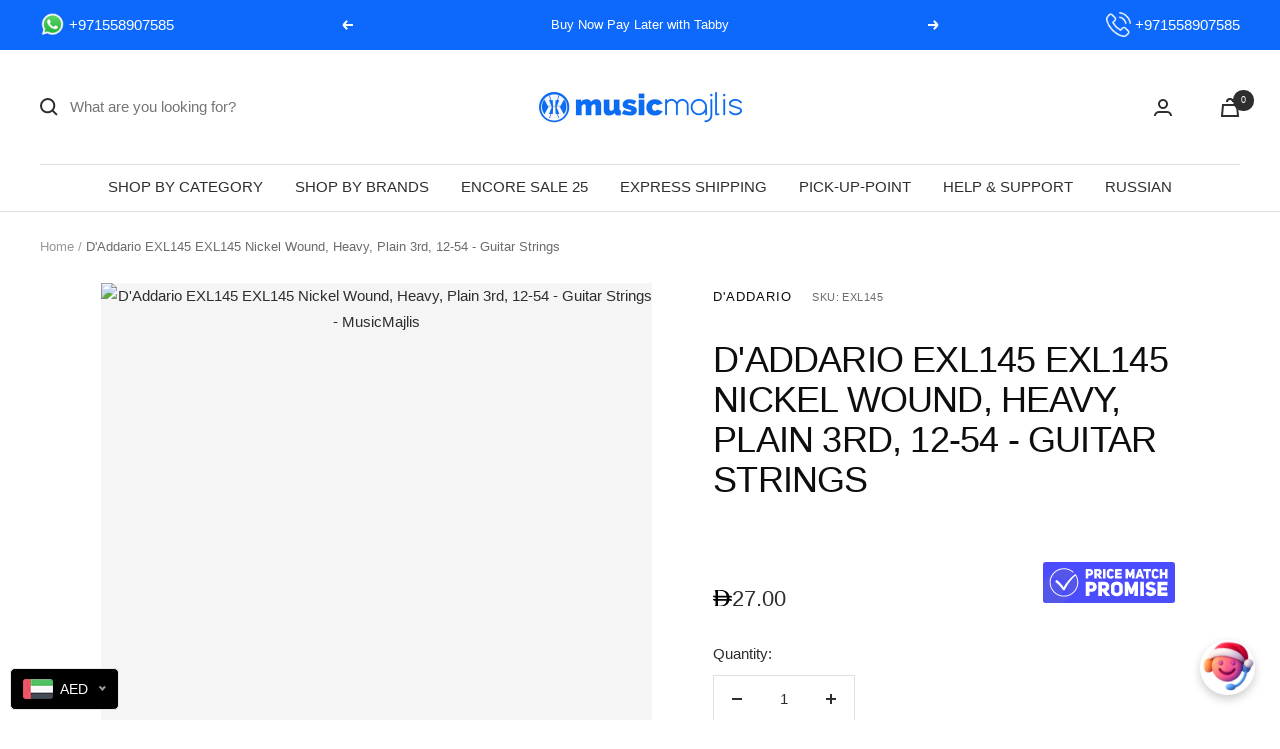

--- FILE ---
content_type: text/html; charset=utf-8
request_url: https://musicmajlis.co/products/d-addario-exl160m-nickel-wound-guitar-strings-1
body_size: 143362
content:
<!doctype html><html class="no-js" lang="en" dir="ltr">
  <head>

<!-- Google tag (gtag.js) -->
<script async src="https://www.googletagmanager.com/gtag/js?id=G-ZPGNV8KWKT"></script>
<script>
 window.dataLayer = window.dataLayer || [];
 function gtag(){dataLayer.push(arguments);}
 gtag('js', new Date());
 gtag('config', 'G-ZPGNV8KWKT');
</script>
  
  <!--End Google Tag Manager-->
<!-- Added by AVADA SEO Suite -->
	<script>
  const avadaLightJsExclude = ['cdn.nfcube.com', 'assets/ecom.js', 'variant-title-king', 'linked_options_variants', 'smile-loader.js', 'smart-product-filter-search', 'rivo-loyalty-referrals', 'avada-cookie-consent', 'consentmo-gdpr', 'quinn', 'pandectes'];
  const avadaLightJsInclude = ['https://www.googletagmanager.com/', 'https://connect.facebook.net/', 'https://business-api.tiktok.com/', 'https://static.klaviyo.com/'];
  window.AVADA_SPEED_BLACKLIST = avadaLightJsInclude.map(item => new RegExp(item, 'i'));
  window.AVADA_SPEED_WHITELIST = avadaLightJsExclude.map(item => new RegExp(item, 'i'));
</script>

<script>
  const isSpeedUpEnable = !1766824271171 || Date.now() < 1766824271171;
  if (isSpeedUpEnable) {
    const avadaSpeedUp=1;
    if(isSpeedUpEnable) {
  function _0x55aa(_0x575858,_0x2fd0be){const _0x30a92f=_0x1cb5();return _0x55aa=function(_0x4e8b41,_0xcd1690){_0x4e8b41=_0x4e8b41-(0xb5e+0xd*0x147+-0x1b1a);let _0x1c09f7=_0x30a92f[_0x4e8b41];return _0x1c09f7;},_0x55aa(_0x575858,_0x2fd0be);}(function(_0x4ad4dc,_0x42545f){const _0x5c7741=_0x55aa,_0x323f4d=_0x4ad4dc();while(!![]){try{const _0x588ea5=parseInt(_0x5c7741(0x10c))/(0xb6f+-0x1853+0xce5)*(-parseInt(_0x5c7741(0x157))/(-0x2363*0x1+0x1dd4+0x591*0x1))+-parseInt(_0x5c7741(0x171))/(0x269b+-0xeb+-0xf*0x283)*(parseInt(_0x5c7741(0x116))/(0x2e1+0x1*0x17b3+-0x110*0x19))+-parseInt(_0x5c7741(0x147))/(-0x1489+-0x312*0x6+0x26fa*0x1)+-parseInt(_0x5c7741(0xfa))/(-0x744+0x1*0xb5d+-0x413)*(-parseInt(_0x5c7741(0x102))/(-0x1e87+0x9e*-0x16+0x2c22))+parseInt(_0x5c7741(0x136))/(0x1e2d+0x1498+-0x1a3*0x1f)+parseInt(_0x5c7741(0x16e))/(0x460+0x1d96+0x3*-0xb4f)*(-parseInt(_0x5c7741(0xe3))/(-0x9ca+-0x1*-0x93f+0x1*0x95))+parseInt(_0x5c7741(0xf8))/(-0x1f73*0x1+0x6*-0x510+0x3dde);if(_0x588ea5===_0x42545f)break;else _0x323f4d['push'](_0x323f4d['shift']());}catch(_0x5d6d7e){_0x323f4d['push'](_0x323f4d['shift']());}}}(_0x1cb5,-0x193549+0x5dc3*-0x31+-0x2f963*-0x13),(function(){const _0x5cb2b4=_0x55aa,_0x23f9e9={'yXGBq':function(_0x237aef,_0x385938){return _0x237aef!==_0x385938;},'XduVF':function(_0x21018d,_0x56ff60){return _0x21018d===_0x56ff60;},'RChnz':_0x5cb2b4(0xf4)+_0x5cb2b4(0xe9)+_0x5cb2b4(0x14a),'TAsuR':function(_0xe21eca,_0x33e114){return _0xe21eca%_0x33e114;},'EvLYw':function(_0x1326ad,_0x261d04){return _0x1326ad!==_0x261d04;},'nnhAQ':_0x5cb2b4(0x107),'swpMF':_0x5cb2b4(0x16d),'plMMu':_0x5cb2b4(0xe8)+_0x5cb2b4(0x135),'PqBPA':function(_0x2ba85c,_0x35b541){return _0x2ba85c<_0x35b541;},'NKPCA':_0x5cb2b4(0xfc),'TINqh':function(_0x4116e3,_0x3ffd02,_0x2c8722){return _0x4116e3(_0x3ffd02,_0x2c8722);},'BAueN':_0x5cb2b4(0x120),'NgloT':_0x5cb2b4(0x14c),'ThSSU':function(_0xeb212a,_0x4341c1){return _0xeb212a+_0x4341c1;},'lDDHN':function(_0x4a1a48,_0x45ebfb){return _0x4a1a48 instanceof _0x45ebfb;},'toAYB':function(_0xcf0fa9,_0xf5fa6a){return _0xcf0fa9 instanceof _0xf5fa6a;},'VMiyW':function(_0x5300e4,_0x44e0f4){return _0x5300e4(_0x44e0f4);},'iyhbw':_0x5cb2b4(0x119),'zuWfR':function(_0x19c3e4,_0x4ee6e8){return _0x19c3e4<_0x4ee6e8;},'vEmrv':function(_0xd798cf,_0x5ea2dd){return _0xd798cf!==_0x5ea2dd;},'yxERj':function(_0x24b03b,_0x5aa292){return _0x24b03b||_0x5aa292;},'MZpwM':_0x5cb2b4(0x110)+_0x5cb2b4(0x109)+'pt','IeUHK':function(_0x5a4c7e,_0x2edf70){return _0x5a4c7e-_0x2edf70;},'Idvge':function(_0x3b526e,_0x36b469){return _0x3b526e<_0x36b469;},'qRwfm':_0x5cb2b4(0x16b)+_0x5cb2b4(0xf1),'CvXDN':function(_0x4b4208,_0x1db216){return _0x4b4208<_0x1db216;},'acPIM':function(_0x7d44b7,_0x3020d2){return _0x7d44b7(_0x3020d2);},'MyLMO':function(_0x22d4b2,_0xe7a6a0){return _0x22d4b2<_0xe7a6a0;},'boDyh':function(_0x176992,_0x346381,_0xab7fc){return _0x176992(_0x346381,_0xab7fc);},'ZANXD':_0x5cb2b4(0x10f)+_0x5cb2b4(0x12a)+_0x5cb2b4(0x142),'CXwRZ':_0x5cb2b4(0x123)+_0x5cb2b4(0x15f),'AuMHM':_0x5cb2b4(0x161),'KUuFZ':_0x5cb2b4(0xe6),'MSwtw':_0x5cb2b4(0x13a),'ERvPB':_0x5cb2b4(0x134),'ycTDj':_0x5cb2b4(0x15b),'Tvhir':_0x5cb2b4(0x154)},_0x469be1=_0x23f9e9[_0x5cb2b4(0x153)],_0x36fe07={'blacklist':window[_0x5cb2b4(0x11f)+_0x5cb2b4(0x115)+'T'],'whitelist':window[_0x5cb2b4(0x11f)+_0x5cb2b4(0x13e)+'T']},_0x26516a={'blacklisted':[]},_0x34e4a6=(_0x2be2f5,_0x25b3b2)=>{const _0x80dd2=_0x5cb2b4;if(_0x2be2f5&&(!_0x25b3b2||_0x23f9e9[_0x80dd2(0x13b)](_0x25b3b2,_0x469be1))&&(!_0x36fe07[_0x80dd2(0x170)]||_0x36fe07[_0x80dd2(0x170)][_0x80dd2(0x151)](_0xa5c7cf=>_0xa5c7cf[_0x80dd2(0x12b)](_0x2be2f5)))&&(!_0x36fe07[_0x80dd2(0x165)]||_0x36fe07[_0x80dd2(0x165)][_0x80dd2(0x156)](_0x4e2570=>!_0x4e2570[_0x80dd2(0x12b)](_0x2be2f5)))&&_0x23f9e9[_0x80dd2(0xf7)](avadaSpeedUp,0x5*0x256+-0x1*0x66c+-0x542+0.5)&&_0x2be2f5[_0x80dd2(0x137)](_0x23f9e9[_0x80dd2(0xe7)])){const _0x413c89=_0x2be2f5[_0x80dd2(0x16c)];return _0x23f9e9[_0x80dd2(0xf7)](_0x23f9e9[_0x80dd2(0x11e)](_0x413c89,-0x1deb*-0x1+0xf13+-0x2cfc),0x1176+-0x78b*0x5+0x1441);}return _0x2be2f5&&(!_0x25b3b2||_0x23f9e9[_0x80dd2(0xed)](_0x25b3b2,_0x469be1))&&(!_0x36fe07[_0x80dd2(0x170)]||_0x36fe07[_0x80dd2(0x170)][_0x80dd2(0x151)](_0x3d689d=>_0x3d689d[_0x80dd2(0x12b)](_0x2be2f5)))&&(!_0x36fe07[_0x80dd2(0x165)]||_0x36fe07[_0x80dd2(0x165)][_0x80dd2(0x156)](_0x26a7b3=>!_0x26a7b3[_0x80dd2(0x12b)](_0x2be2f5)));},_0x11462f=function(_0x42927f){const _0x346823=_0x5cb2b4,_0x5426ae=_0x42927f[_0x346823(0x159)+'te'](_0x23f9e9[_0x346823(0x14e)]);return _0x36fe07[_0x346823(0x170)]&&_0x36fe07[_0x346823(0x170)][_0x346823(0x156)](_0x107b0d=>!_0x107b0d[_0x346823(0x12b)](_0x5426ae))||_0x36fe07[_0x346823(0x165)]&&_0x36fe07[_0x346823(0x165)][_0x346823(0x151)](_0x1e7160=>_0x1e7160[_0x346823(0x12b)](_0x5426ae));},_0x39299f=new MutationObserver(_0x45c995=>{const _0x21802a=_0x5cb2b4,_0x3bc801={'mafxh':function(_0x6f9c57,_0x229989){const _0x9d39b1=_0x55aa;return _0x23f9e9[_0x9d39b1(0xf7)](_0x6f9c57,_0x229989);},'SrchE':_0x23f9e9[_0x21802a(0xe2)],'pvjbV':_0x23f9e9[_0x21802a(0xf6)]};for(let _0x333494=-0x7d7+-0x893+0x106a;_0x23f9e9[_0x21802a(0x158)](_0x333494,_0x45c995[_0x21802a(0x16c)]);_0x333494++){const {addedNodes:_0x1b685b}=_0x45c995[_0x333494];for(let _0x2f087=0x1f03+0x84b+0x1*-0x274e;_0x23f9e9[_0x21802a(0x158)](_0x2f087,_0x1b685b[_0x21802a(0x16c)]);_0x2f087++){const _0x4e5bac=_0x1b685b[_0x2f087];if(_0x23f9e9[_0x21802a(0xf7)](_0x4e5bac[_0x21802a(0x121)],-0x1f3a+-0x1*0x1b93+-0x3*-0x139a)&&_0x23f9e9[_0x21802a(0xf7)](_0x4e5bac[_0x21802a(0x152)],_0x23f9e9[_0x21802a(0xe0)])){const _0x5d9a67=_0x4e5bac[_0x21802a(0x107)],_0x3fb522=_0x4e5bac[_0x21802a(0x16d)];if(_0x23f9e9[_0x21802a(0x103)](_0x34e4a6,_0x5d9a67,_0x3fb522)){_0x26516a[_0x21802a(0x160)+'d'][_0x21802a(0x128)]([_0x4e5bac,_0x4e5bac[_0x21802a(0x16d)]]),_0x4e5bac[_0x21802a(0x16d)]=_0x469be1;const _0x1e52da=function(_0x2c95ff){const _0x359b13=_0x21802a;if(_0x3bc801[_0x359b13(0x118)](_0x4e5bac[_0x359b13(0x159)+'te'](_0x3bc801[_0x359b13(0x166)]),_0x469be1))_0x2c95ff[_0x359b13(0x112)+_0x359b13(0x150)]();_0x4e5bac[_0x359b13(0xec)+_0x359b13(0x130)](_0x3bc801[_0x359b13(0xe4)],_0x1e52da);};_0x4e5bac[_0x21802a(0x12d)+_0x21802a(0x163)](_0x23f9e9[_0x21802a(0xf6)],_0x1e52da),_0x4e5bac[_0x21802a(0x12c)+_0x21802a(0x131)]&&_0x4e5bac[_0x21802a(0x12c)+_0x21802a(0x131)][_0x21802a(0x11a)+'d'](_0x4e5bac);}}}}});_0x39299f[_0x5cb2b4(0x105)](document[_0x5cb2b4(0x10b)+_0x5cb2b4(0x16a)],{'childList':!![],'subtree':!![]});const _0x2910a9=/[|\\{}()\[\]^$+*?.]/g,_0xa9f173=function(..._0x1baa33){const _0x3053cc=_0x5cb2b4,_0x2e6f61={'mMWha':function(_0x158c76,_0x5c404b){const _0x25a05c=_0x55aa;return _0x23f9e9[_0x25a05c(0xf7)](_0x158c76,_0x5c404b);},'BXirI':_0x23f9e9[_0x3053cc(0x141)],'COGok':function(_0x421bf7,_0x55453a){const _0x4fd417=_0x3053cc;return _0x23f9e9[_0x4fd417(0x167)](_0x421bf7,_0x55453a);},'XLSAp':function(_0x193984,_0x35c446){const _0x5bbecf=_0x3053cc;return _0x23f9e9[_0x5bbecf(0xed)](_0x193984,_0x35c446);},'EygRw':function(_0xfbb69c,_0x21b15d){const _0xe5c840=_0x3053cc;return _0x23f9e9[_0xe5c840(0x104)](_0xfbb69c,_0x21b15d);},'xZuNx':_0x23f9e9[_0x3053cc(0x139)],'SBUaW':function(_0x5739bf,_0x2c2fab){const _0x42cbb1=_0x3053cc;return _0x23f9e9[_0x42cbb1(0x172)](_0x5739bf,_0x2c2fab);},'EAoTR':function(_0x123b29,_0x5b29bf){const _0x2828d2=_0x3053cc;return _0x23f9e9[_0x2828d2(0x11d)](_0x123b29,_0x5b29bf);},'cdYdq':_0x23f9e9[_0x3053cc(0x14e)],'WzJcf':_0x23f9e9[_0x3053cc(0xe2)],'nytPK':function(_0x53f733,_0x4ad021){const _0x4f0333=_0x3053cc;return _0x23f9e9[_0x4f0333(0x148)](_0x53f733,_0x4ad021);},'oUrHG':_0x23f9e9[_0x3053cc(0x14d)],'dnxjX':function(_0xed6b5f,_0x573f55){const _0x57aa03=_0x3053cc;return _0x23f9e9[_0x57aa03(0x15a)](_0xed6b5f,_0x573f55);}};_0x23f9e9[_0x3053cc(0x15d)](_0x1baa33[_0x3053cc(0x16c)],-0x1a3*-0x9+-0xf9*0xb+-0x407*0x1)?(_0x36fe07[_0x3053cc(0x170)]=[],_0x36fe07[_0x3053cc(0x165)]=[]):(_0x36fe07[_0x3053cc(0x170)]&&(_0x36fe07[_0x3053cc(0x170)]=_0x36fe07[_0x3053cc(0x170)][_0x3053cc(0x106)](_0xa8e001=>_0x1baa33[_0x3053cc(0x156)](_0x4a8a28=>{const _0x2e425b=_0x3053cc;if(_0x2e6f61[_0x2e425b(0x111)](typeof _0x4a8a28,_0x2e6f61[_0x2e425b(0x155)]))return!_0xa8e001[_0x2e425b(0x12b)](_0x4a8a28);else{if(_0x2e6f61[_0x2e425b(0xeb)](_0x4a8a28,RegExp))return _0x2e6f61[_0x2e425b(0x145)](_0xa8e001[_0x2e425b(0xdf)](),_0x4a8a28[_0x2e425b(0xdf)]());}}))),_0x36fe07[_0x3053cc(0x165)]&&(_0x36fe07[_0x3053cc(0x165)]=[..._0x36fe07[_0x3053cc(0x165)],..._0x1baa33[_0x3053cc(0xff)](_0x4e4c02=>{const _0x7c755c=_0x3053cc;if(_0x23f9e9[_0x7c755c(0xf7)](typeof _0x4e4c02,_0x23f9e9[_0x7c755c(0x141)])){const _0x932437=_0x4e4c02[_0x7c755c(0xea)](_0x2910a9,_0x23f9e9[_0x7c755c(0x16f)]),_0x34e686=_0x23f9e9[_0x7c755c(0xf0)](_0x23f9e9[_0x7c755c(0xf0)]('.*',_0x932437),'.*');if(_0x36fe07[_0x7c755c(0x165)][_0x7c755c(0x156)](_0x21ef9a=>_0x21ef9a[_0x7c755c(0xdf)]()!==_0x34e686[_0x7c755c(0xdf)]()))return new RegExp(_0x34e686);}else{if(_0x23f9e9[_0x7c755c(0x117)](_0x4e4c02,RegExp)){if(_0x36fe07[_0x7c755c(0x165)][_0x7c755c(0x156)](_0x5a3f09=>_0x5a3f09[_0x7c755c(0xdf)]()!==_0x4e4c02[_0x7c755c(0xdf)]()))return _0x4e4c02;}}return null;})[_0x3053cc(0x106)](Boolean)]));const _0x3eeb55=document[_0x3053cc(0x11b)+_0x3053cc(0x10e)](_0x23f9e9[_0x3053cc(0xf0)](_0x23f9e9[_0x3053cc(0xf0)](_0x23f9e9[_0x3053cc(0x122)],_0x469be1),'"]'));for(let _0xf831f7=-0x21aa+-0x1793+0x393d*0x1;_0x23f9e9[_0x3053cc(0x14b)](_0xf831f7,_0x3eeb55[_0x3053cc(0x16c)]);_0xf831f7++){const _0x5868cb=_0x3eeb55[_0xf831f7];_0x23f9e9[_0x3053cc(0x132)](_0x11462f,_0x5868cb)&&(_0x26516a[_0x3053cc(0x160)+'d'][_0x3053cc(0x128)]([_0x5868cb,_0x23f9e9[_0x3053cc(0x14d)]]),_0x5868cb[_0x3053cc(0x12c)+_0x3053cc(0x131)][_0x3053cc(0x11a)+'d'](_0x5868cb));}let _0xdf8cd0=-0x17da+0x2461+-0xc87*0x1;[..._0x26516a[_0x3053cc(0x160)+'d']][_0x3053cc(0x10d)](([_0x226aeb,_0x33eaa7],_0xe33bca)=>{const _0x2aa7bf=_0x3053cc;if(_0x2e6f61[_0x2aa7bf(0x143)](_0x11462f,_0x226aeb)){const _0x41da0d=document[_0x2aa7bf(0x11c)+_0x2aa7bf(0x131)](_0x2e6f61[_0x2aa7bf(0x127)]);for(let _0x6784c7=0xd7b+-0xaa5+-0x2d6;_0x2e6f61[_0x2aa7bf(0x164)](_0x6784c7,_0x226aeb[_0x2aa7bf(0xe5)][_0x2aa7bf(0x16c)]);_0x6784c7++){const _0x4ca758=_0x226aeb[_0x2aa7bf(0xe5)][_0x6784c7];_0x2e6f61[_0x2aa7bf(0x12f)](_0x4ca758[_0x2aa7bf(0x133)],_0x2e6f61[_0x2aa7bf(0x13f)])&&_0x2e6f61[_0x2aa7bf(0x145)](_0x4ca758[_0x2aa7bf(0x133)],_0x2e6f61[_0x2aa7bf(0x100)])&&_0x41da0d[_0x2aa7bf(0xe1)+'te'](_0x4ca758[_0x2aa7bf(0x133)],_0x226aeb[_0x2aa7bf(0xe5)][_0x6784c7][_0x2aa7bf(0x12e)]);}_0x41da0d[_0x2aa7bf(0xe1)+'te'](_0x2e6f61[_0x2aa7bf(0x13f)],_0x226aeb[_0x2aa7bf(0x107)]),_0x41da0d[_0x2aa7bf(0xe1)+'te'](_0x2e6f61[_0x2aa7bf(0x100)],_0x2e6f61[_0x2aa7bf(0x101)](_0x33eaa7,_0x2e6f61[_0x2aa7bf(0x126)])),document[_0x2aa7bf(0x113)][_0x2aa7bf(0x146)+'d'](_0x41da0d),_0x26516a[_0x2aa7bf(0x160)+'d'][_0x2aa7bf(0x162)](_0x2e6f61[_0x2aa7bf(0x13d)](_0xe33bca,_0xdf8cd0),-0x105d*0x2+0x1*-0xeaa+0x2f65),_0xdf8cd0++;}}),_0x36fe07[_0x3053cc(0x170)]&&_0x23f9e9[_0x3053cc(0xf3)](_0x36fe07[_0x3053cc(0x170)][_0x3053cc(0x16c)],0x10f2+-0x1a42+0x951)&&_0x39299f[_0x3053cc(0x15c)]();},_0x4c2397=document[_0x5cb2b4(0x11c)+_0x5cb2b4(0x131)],_0x573f89={'src':Object[_0x5cb2b4(0x14f)+_0x5cb2b4(0xfd)+_0x5cb2b4(0x144)](HTMLScriptElement[_0x5cb2b4(0xf9)],_0x23f9e9[_0x5cb2b4(0x14e)]),'type':Object[_0x5cb2b4(0x14f)+_0x5cb2b4(0xfd)+_0x5cb2b4(0x144)](HTMLScriptElement[_0x5cb2b4(0xf9)],_0x23f9e9[_0x5cb2b4(0xe2)])};document[_0x5cb2b4(0x11c)+_0x5cb2b4(0x131)]=function(..._0x4db605){const _0x1480b5=_0x5cb2b4,_0x3a6982={'KNNxG':function(_0x32fa39,_0x2a57e4,_0x3cc08f){const _0x5ead12=_0x55aa;return _0x23f9e9[_0x5ead12(0x169)](_0x32fa39,_0x2a57e4,_0x3cc08f);}};if(_0x23f9e9[_0x1480b5(0x13b)](_0x4db605[-0x4*-0x376+0x4*0x2f+-0xe94][_0x1480b5(0x140)+'e'](),_0x23f9e9[_0x1480b5(0x139)]))return _0x4c2397[_0x1480b5(0x114)](document)(..._0x4db605);const _0x2f091d=_0x4c2397[_0x1480b5(0x114)](document)(..._0x4db605);try{Object[_0x1480b5(0xf2)+_0x1480b5(0x149)](_0x2f091d,{'src':{..._0x573f89[_0x1480b5(0x107)],'set'(_0x3ae2bc){const _0x5d6fdc=_0x1480b5;_0x3a6982[_0x5d6fdc(0x129)](_0x34e4a6,_0x3ae2bc,_0x2f091d[_0x5d6fdc(0x16d)])&&_0x573f89[_0x5d6fdc(0x16d)][_0x5d6fdc(0x10a)][_0x5d6fdc(0x125)](this,_0x469be1),_0x573f89[_0x5d6fdc(0x107)][_0x5d6fdc(0x10a)][_0x5d6fdc(0x125)](this,_0x3ae2bc);}},'type':{..._0x573f89[_0x1480b5(0x16d)],'get'(){const _0x436e9e=_0x1480b5,_0x4b63b9=_0x573f89[_0x436e9e(0x16d)][_0x436e9e(0xfb)][_0x436e9e(0x125)](this);if(_0x23f9e9[_0x436e9e(0xf7)](_0x4b63b9,_0x469be1)||_0x23f9e9[_0x436e9e(0x103)](_0x34e4a6,this[_0x436e9e(0x107)],_0x4b63b9))return null;return _0x4b63b9;},'set'(_0x174ea3){const _0x1dff57=_0x1480b5,_0xa2fd13=_0x23f9e9[_0x1dff57(0x103)](_0x34e4a6,_0x2f091d[_0x1dff57(0x107)],_0x2f091d[_0x1dff57(0x16d)])?_0x469be1:_0x174ea3;_0x573f89[_0x1dff57(0x16d)][_0x1dff57(0x10a)][_0x1dff57(0x125)](this,_0xa2fd13);}}}),_0x2f091d[_0x1480b5(0xe1)+'te']=function(_0x5b0870,_0x8c60d5){const _0xab22d4=_0x1480b5;if(_0x23f9e9[_0xab22d4(0xf7)](_0x5b0870,_0x23f9e9[_0xab22d4(0xe2)])||_0x23f9e9[_0xab22d4(0xf7)](_0x5b0870,_0x23f9e9[_0xab22d4(0x14e)]))_0x2f091d[_0x5b0870]=_0x8c60d5;else HTMLScriptElement[_0xab22d4(0xf9)][_0xab22d4(0xe1)+'te'][_0xab22d4(0x125)](_0x2f091d,_0x5b0870,_0x8c60d5);};}catch(_0x5a9461){console[_0x1480b5(0x168)](_0x23f9e9[_0x1480b5(0xef)],_0x5a9461);}return _0x2f091d;};const _0x5883c5=[_0x23f9e9[_0x5cb2b4(0xfe)],_0x23f9e9[_0x5cb2b4(0x13c)],_0x23f9e9[_0x5cb2b4(0xf5)],_0x23f9e9[_0x5cb2b4(0x15e)],_0x23f9e9[_0x5cb2b4(0x138)],_0x23f9e9[_0x5cb2b4(0x124)]],_0x4ab8d2=_0x5883c5[_0x5cb2b4(0xff)](_0x439d08=>{return{'type':_0x439d08,'listener':()=>_0xa9f173(),'options':{'passive':!![]}};});_0x4ab8d2[_0x5cb2b4(0x10d)](_0x4d3535=>{const _0x3882ab=_0x5cb2b4;document[_0x3882ab(0x12d)+_0x3882ab(0x163)](_0x4d3535[_0x3882ab(0x16d)],_0x4d3535[_0x3882ab(0xee)],_0x4d3535[_0x3882ab(0x108)]);});}()));function _0x1cb5(){const _0x15f8e0=['ault','some','tagName','CXwRZ','wheel','BXirI','every','6lYvYYX','PqBPA','getAttribu','IeUHK','touchstart','disconnect','Idvge','ERvPB','/blocked','blackliste','keydown','splice','stener','SBUaW','whitelist','SrchE','toAYB','warn','boDyh','ement','script[typ','length','type','346347wGqEBH','NgloT','blacklist','33OVoYHk','zuWfR','toString','NKPCA','setAttribu','swpMF','230EEqEiq','pvjbV','attributes','mousemove','RChnz','beforescri','y.com/exte','replace','COGok','removeEven','EvLYw','listener','ZANXD','ThSSU','e="','defineProp','MyLMO','cdn.shopif','MSwtw','plMMu','XduVF','22621984JRJQxz','prototype','8818116NVbcZr','get','SCRIPT','ertyDescri','AuMHM','map','WzJcf','nytPK','7kiZatp','TINqh','VMiyW','observe','filter','src','options','n/javascri','set','documentEl','478083wuqgQV','forEach','torAll','Avada cann','applicatio','mMWha','preventDef','head','bind','D_BLACKLIS','75496skzGVx','lDDHN','mafxh','script','removeChil','querySelec','createElem','vEmrv','TAsuR','AVADA_SPEE','string','nodeType','qRwfm','javascript','Tvhir','call','oUrHG','xZuNx','push','KNNxG','ot lazy lo','test','parentElem','addEventLi','value','EAoTR','tListener','ent','acPIM','name','touchmove','ptexecute','6968312SmqlIb','includes','ycTDj','iyhbw','touchend','yXGBq','KUuFZ','dnxjX','D_WHITELIS','cdYdq','toLowerCas','BAueN','ad script','EygRw','ptor','XLSAp','appendChil','4975500NoPAFA','yxERj','erties','nsions','CvXDN','\$&','MZpwM','nnhAQ','getOwnProp'];_0x1cb5=function(){return _0x15f8e0;};return _0x1cb5();}
}
    class LightJsLoader{constructor(e){this.jQs=[],this.listener=this.handleListener.bind(this,e),this.scripts=["default","defer","async"].reduce(((e,t)=>({...e,[t]:[]})),{});const t=this;e.forEach((e=>window.addEventListener(e,t.listener,{passive:!0})))}handleListener(e){const t=this;return e.forEach((e=>window.removeEventListener(e,t.listener))),"complete"===document.readyState?this.handleDOM():document.addEventListener("readystatechange",(e=>{if("complete"===e.target.readyState)return setTimeout(t.handleDOM.bind(t),1)}))}async handleDOM(){this.suspendEvent(),this.suspendJQuery(),this.findScripts(),this.preloadScripts();for(const e of Object.keys(this.scripts))await this.replaceScripts(this.scripts[e]);for(const e of["DOMContentLoaded","readystatechange"])await this.requestRepaint(),document.dispatchEvent(new Event("lightJS-"+e));document.lightJSonreadystatechange&&document.lightJSonreadystatechange();for(const e of["DOMContentLoaded","load"])await this.requestRepaint(),window.dispatchEvent(new Event("lightJS-"+e));await this.requestRepaint(),window.lightJSonload&&window.lightJSonload(),await this.requestRepaint(),this.jQs.forEach((e=>e(window).trigger("lightJS-jquery-load"))),window.dispatchEvent(new Event("lightJS-pageshow")),await this.requestRepaint(),window.lightJSonpageshow&&window.lightJSonpageshow()}async requestRepaint(){return new Promise((e=>requestAnimationFrame(e)))}findScripts(){document.querySelectorAll("script[type=lightJs]").forEach((e=>{e.hasAttribute("src")?e.hasAttribute("async")&&e.async?this.scripts.async.push(e):e.hasAttribute("defer")&&e.defer?this.scripts.defer.push(e):this.scripts.default.push(e):this.scripts.default.push(e)}))}preloadScripts(){const e=this,t=Object.keys(this.scripts).reduce(((t,n)=>[...t,...e.scripts[n]]),[]),n=document.createDocumentFragment();t.forEach((e=>{const t=e.getAttribute("src");if(!t)return;const s=document.createElement("link");s.href=t,s.rel="preload",s.as="script",n.appendChild(s)})),document.head.appendChild(n)}async replaceScripts(e){let t;for(;t=e.shift();)await this.requestRepaint(),new Promise((e=>{const n=document.createElement("script");[...t.attributes].forEach((e=>{"type"!==e.nodeName&&n.setAttribute(e.nodeName,e.nodeValue)})),t.hasAttribute("src")?(n.addEventListener("load",e),n.addEventListener("error",e)):(n.text=t.text,e()),t.parentNode.replaceChild(n,t)}))}suspendEvent(){const e={};[{obj:document,name:"DOMContentLoaded"},{obj:window,name:"DOMContentLoaded"},{obj:window,name:"load"},{obj:window,name:"pageshow"},{obj:document,name:"readystatechange"}].map((t=>function(t,n){function s(n){return e[t].list.indexOf(n)>=0?"lightJS-"+n:n}e[t]||(e[t]={list:[n],add:t.addEventListener,remove:t.removeEventListener},t.addEventListener=(...n)=>{n[0]=s(n[0]),e[t].add.apply(t,n)},t.removeEventListener=(...n)=>{n[0]=s(n[0]),e[t].remove.apply(t,n)})}(t.obj,t.name))),[{obj:document,name:"onreadystatechange"},{obj:window,name:"onpageshow"}].map((e=>function(e,t){let n=e[t];Object.defineProperty(e,t,{get:()=>n||function(){},set:s=>{e["lightJS"+t]=n=s}})}(e.obj,e.name)))}suspendJQuery(){const e=this;let t=window.jQuery;Object.defineProperty(window,"jQuery",{get:()=>t,set(n){if(!n||!n.fn||!e.jQs.includes(n))return void(t=n);n.fn.ready=n.fn.init.prototype.ready=e=>{e.bind(document)(n)};const s=n.fn.on;n.fn.on=n.fn.init.prototype.on=function(...e){if(window!==this[0])return s.apply(this,e),this;const t=e=>e.split(" ").map((e=>"load"===e||0===e.indexOf("load.")?"lightJS-jquery-load":e)).join(" ");return"string"==typeof e[0]||e[0]instanceof String?(e[0]=t(e[0]),s.apply(this,e),this):("object"==typeof e[0]&&Object.keys(e[0]).forEach((n=>{delete Object.assign(e[0],{[t(n)]:e[0][n]})[n]})),s.apply(this,e),this)},e.jQs.push(n),t=n}})}}
new LightJsLoader(["keydown","mousemove","touchend","touchmove","touchstart","wheel"]);
  }
</script> <!-- meta basic type product --><!-- meta basic type collection -->
          
          
        

<!-- /Added by AVADA SEO Suite -->
  
  <script>
    /*! jQuery v3.5.1 | (c) JS Foundation and other contributors | jquery.org/license */
    !function(e,t){"use strict";"object"==typeof module&&"object"==typeof module.exports?module.exports=e.document?t(e,!0):function(e){if(!e.document)throw new Error("jQuery requires a window with a document");return t(e)}:t(e)}("undefined"!=typeof window?window:this,function(C,e){"use strict";var t=[],r=Object.getPrototypeOf,s=t.slice,g=t.flat?function(e){return t.flat.call(e)}:function(e){return t.concat.apply([],e)},u=t.push,i=t.indexOf,n={},o=n.toString,v=n.hasOwnProperty,a=v.toString,l=a.call(Object),y={},m=function(e){return"function"==typeof e&&"number"!=typeof e.nodeType},x=function(e){return null!=e&&e===e.window},E=C.document,c={type:!0,src:!0,nonce:!0,noModule:!0};function b(e,t,n){var r,i,o=(n=n||E).createElement("script");if(o.text=e,t)for(r in c)(i=t[r]||t.getAttribute&&t.getAttribute(r))&&o.setAttribute(r,i);n.head.appendChild(o).parentNode.removeChild(o)}function w(e){return null==e?e+"":"object"==typeof e||"function"==typeof e?n[o.call(e)]||"object":typeof e}var f="3.5.1",S=function(e,t){return new S.fn.init(e,t)};function p(e){var t=!!e&&"length"in e&&e.length,n=w(e);return!m(e)&&!x(e)&&("array"===n||0===t||"number"==typeof t&&0<t&&t-1 in e)}S.fn=S.prototype={jquery:f,constructor:S,length:0,toArray:function(){return s.call(this)},get:function(e){return null==e?s.call(this):e<0?this[e+this.length]:this[e]},pushStack:function(e){var t=S.merge(this.constructor(),e);return t.prevObject=this,t},each:function(e){return S.each(this,e)},map:function(n){return this.pushStack(S.map(this,function(e,t){return n.call(e,t,e)}))},slice:function(){return this.pushStack(s.apply(this,arguments))},first:function(){return this.eq(0)},last:function(){return this.eq(-1)},even:function(){return this.pushStack(S.grep(this,function(e,t){return(t+1)%2}))},odd:function(){return this.pushStack(S.grep(this,function(e,t){return t%2}))},eq:function(e){var t=this.length,n=+e+(e<0?t:0);return this.pushStack(0<=n&&n<t?[this[n]]:[])},end:function(){return this.prevObject||this.constructor()},push:u,sort:t.sort,splice:t.splice},S.extend=S.fn.extend=function(){var e,t,n,r,i,o,a=arguments[0]||{},s=1,u=arguments.length,l=!1;for("boolean"==typeof a&&(l=a,a=arguments[s]||{},s++),"object"==typeof a||m(a)||(a={}),s===u&&(a=this,s--);s<u;s++)if(null!=(e=arguments[s]))for(t in e)r=e[t],"__proto__"!==t&&a!==r&&(l&&r&&(S.isPlainObject(r)||(i=Array.isArray(r)))?(n=a[t],o=i&&!Array.isArray(n)?[]:i||S.isPlainObject(n)?n:{},i=!1,a[t]=S.extend(l,o,r)):void 0!==r&&(a[t]=r));return a},S.extend({expando:"jQuery"+(f+Math.random()).replace(/\D/g,""),isReady:!0,error:function(e){throw new Error(e)},noop:function(){},isPlainObject:function(e){var t,n;return!(!e||"[object Object]"!==o.call(e))&&(!(t=r(e))||"function"==typeof(n=v.call(t,"constructor")&&t.constructor)&&a.call(n)===l)},isEmptyObject:function(e){var t;for(t in e)return!1;return!0},globalEval:function(e,t,n){b(e,{nonce:t&&t.nonce},n)},each:function(e,t){var n,r=0;if(p(e)){for(n=e.length;r<n;r++)if(!1===t.call(e[r],r,e[r]))break}else for(r in e)if(!1===t.call(e[r],r,e[r]))break;return e},makeArray:function(e,t){var n=t||[];return null!=e&&(p(Object(e))?S.merge(n,"string"==typeof e?[e]:e):u.call(n,e)),n},inArray:function(e,t,n){return null==t?-1:i.call(t,e,n)},merge:function(e,t){for(var n=+t.length,r=0,i=e.length;r<n;r++)e[i++]=t[r];return e.length=i,e},grep:function(e,t,n){for(var r=[],i=0,o=e.length,a=!n;i<o;i++)!t(e[i],i)!==a&&r.push(e[i]);return r},map:function(e,t,n){var r,i,o=0,a=[];if(p(e))for(r=e.length;o<r;o++)null!=(i=t(e[o],o,n))&&a.push(i);else for(o in e)null!=(i=t(e[o],o,n))&&a.push(i);return g(a)},guid:1,support:y}),"function"==typeof Symbol&&(S.fn[Symbol.iterator]=t[Symbol.iterator]),S.each("Boolean Number String Function Array Date RegExp Object Error Symbol".split(" "),function(e,t){n["[object "+t+"]"]=t.toLowerCase()});var d=function(n){var e,d,b,o,i,h,f,g,w,u,l,T,C,a,E,v,s,c,y,S="sizzle"+1*new Date,p=n.document,k=0,r=0,m=ue(),x=ue(),A=ue(),N=ue(),D=function(e,t){return e===t&&(l=!0),0},j={}.hasOwnProperty,t=[],q=t.pop,L=t.push,H=t.push,O=t.slice,P=function(e,t){for(var n=0,r=e.length;n<r;n++)if(e[n]===t)return n;return-1},R="checked|selected|async|autofocus|autoplay|controls|defer|disabled|hidden|ismap|loop|multiple|open|readonly|required|scoped",M="[\\x20\\t\\r\\n\\f]",I="(?:\\\\[\\da-fA-F]{1,6}"+M+"?|\\\\[^\\r\\n\\f]|[\\w-]|[^\0-\\x7f])+",W="\\["+M+"*("+I+")(?:"+M+"*([*^$|!~]?=)"+M+"*(?:'((?:\\\\.|[^\\\\'])*)'|\"((?:\\\\.|[^\\\\\"])*)\"|("+I+"))|)"+M+"*\\]",F=":("+I+")(?:\\((('((?:\\\\.|[^\\\\'])*)'|\"((?:\\\\.|[^\\\\\"])*)\")|((?:\\\\.|[^\\\\()[\\]]|"+W+")*)|.*)\\)|)",B=new RegExp(M+"+","g"),$=new RegExp("^"+M+"+|((?:^|[^\\\\])(?:\\\\.)*)"+M+"+$","g"),_=new RegExp("^"+M+"*,"+M+"*"),z=new RegExp("^"+M+"*([>+~]|"+M+")"+M+"*"),U=new RegExp(M+"|>"),X=new RegExp(F),V=new RegExp("^"+I+"$"),G={ID:new RegExp("^#("+I+")"),CLASS:new RegExp("^\\.("+I+")"),TAG:new RegExp("^("+I+"|[*])"),ATTR:new RegExp("^"+W),PSEUDO:new RegExp("^"+F),CHILD:new RegExp("^:(only|first|last|nth|nth-last)-(child|of-type)(?:\\("+M+"*(even|odd|(([+-]|)(\\d*)n|)"+M+"*(?:([+-]|)"+M+"*(\\d+)|))"+M+"*\\)|)","i"),bool:new RegExp("^(?:"+R+")$","i"),needsContext:new RegExp("^"+M+"*[>+~]|:(even|odd|eq|gt|lt|nth|first|last)(?:\\("+M+"*((?:-\\d)?\\d*)"+M+"*\\)|)(?=[^-]|$)","i")},Y=/HTML$/i,Q=/^(?:input|select|textarea|button)$/i,J=/^h\d$/i,K=/^[^{]+\{\s*\[native \w/,Z=/^(?:#([\w-]+)|(\w+)|\.([\w-]+))$/,ee=/[+~]/,te=new RegExp("\\\\[\\da-fA-F]{1,6}"+M+"?|\\\\([^\\r\\n\\f])","g"),ne=function(e,t){var n="0x"+e.slice(1)-65536;return t||(n<0?String.fromCharCode(n+65536):String.fromCharCode(n>>10|55296,1023&n|56320))},re=/([\0-\x1f\x7f]|^-?\d)|^-$|[^\0-\x1f\x7f-\uFFFF\w-]/g,ie=function(e,t){return t?"\0"===e?"\ufffd":e.slice(0,-1)+"\\"+e.charCodeAt(e.length-1).toString(16)+" ":"\\"+e},oe=function(){T()},ae=be(function(e){return!0===e.disabled&&"fieldset"===e.nodeName.toLowerCase()},{dir:"parentNode",next:"legend"});try{H.apply(t=O.call(p.childNodes),p.childNodes),t[p.childNodes.length].nodeType}catch(e){H={apply:t.length?function(e,t){L.apply(e,O.call(t))}:function(e,t){var n=e.length,r=0;while(e[n++]=t[r++]);e.length=n-1}}}function se(t,e,n,r){var i,o,a,s,u,l,c,f=e&&e.ownerDocument,p=e?e.nodeType:9;if(n=n||[],"string"!=typeof t||!t||1!==p&&9!==p&&11!==p)return n;if(!r&&(T(e),e=e||C,E)){if(11!==p&&(u=Z.exec(t)))if(i=u[1]){if(9===p){if(!(a=e.getElementById(i)))return n;if(a.id===i)return n.push(a),n}else if(f&&(a=f.getElementById(i))&&y(e,a)&&a.id===i)return n.push(a),n}else{if(u[2])return H.apply(n,e.getElementsByTagName(t)),n;if((i=u[3])&&d.getElementsByClassName&&e.getElementsByClassName)return H.apply(n,e.getElementsByClassName(i)),n}if(d.qsa&&!N[t+" "]&&(!v||!v.test(t))&&(1!==p||"object"!==e.nodeName.toLowerCase())){if(c=t,f=e,1===p&&(U.test(t)||z.test(t))){(f=ee.test(t)&&ye(e.parentNode)||e)===e&&d.scope||((s=e.getAttribute("id"))?s=s.replace(re,ie):e.setAttribute("id",s=S)),o=(l=h(t)).length;while(o--)l[o]=(s?"#"+s:":scope")+" "+xe(l[o]);c=l.join(",")}try{return H.apply(n,f.querySelectorAll(c)),n}catch(e){N(t,!0)}finally{s===S&&e.removeAttribute("id")}}}return g(t.replace($,"$1"),e,n,r)}function ue(){var r=[];return function e(t,n){return r.push(t+" ")>b.cacheLength&&delete e[r.shift()],e[t+" "]=n}}function le(e){return e[S]=!0,e}function ce(e){var t=C.createElement("fieldset");try{return!!e(t)}catch(e){return!1}finally{t.parentNode&&t.parentNode.removeChild(t),t=null}}function fe(e,t){var n=e.split("|"),r=n.length;while(r--)b.attrHandle[n[r]]=t}function pe(e,t){var n=t&&e,r=n&&1===e.nodeType&&1===t.nodeType&&e.sourceIndex-t.sourceIndex;if(r)return r;if(n)while(n=n.nextSibling)if(n===t)return-1;return e?1:-1}function de(t){return function(e){return"input"===e.nodeName.toLowerCase()&&e.type===t}}function he(n){return function(e){var t=e.nodeName.toLowerCase();return("input"===t||"button"===t)&&e.type===n}}function ge(t){return function(e){return"form"in e?e.parentNode&&!1===e.disabled?"label"in e?"label"in e.parentNode?e.parentNode.disabled===t:e.disabled===t:e.isDisabled===t||e.isDisabled!==!t&&ae(e)===t:e.disabled===t:"label"in e&&e.disabled===t}}function ve(a){return le(function(o){return o=+o,le(function(e,t){var n,r=a([],e.length,o),i=r.length;while(i--)e[n=r[i]]&&(e[n]=!(t[n]=e[n]))})})}function ye(e){return e&&"undefined"!=typeof e.getElementsByTagName&&e}for(e in d=se.support={},i=se.isXML=function(e){var t=e.namespaceURI,n=(e.ownerDocument||e).documentElement;return!Y.test(t||n&&n.nodeName||"HTML")},T=se.setDocument=function(e){var t,n,r=e?e.ownerDocument||e:p;return r!=C&&9===r.nodeType&&r.documentElement&&(a=(C=r).documentElement,E=!i(C),p!=C&&(n=C.defaultView)&&n.top!==n&&(n.addEventListener?n.addEventListener("unload",oe,!1):n.attachEvent&&n.attachEvent("onunload",oe)),d.scope=ce(function(e){return a.appendChild(e).appendChild(C.createElement("div")),"undefined"!=typeof e.querySelectorAll&&!e.querySelectorAll(":scope fieldset div").length}),d.attributes=ce(function(e){return e.className="i",!e.getAttribute("className")}),d.getElementsByTagName=ce(function(e){return e.appendChild(C.createComment("")),!e.getElementsByTagName("*").length}),d.getElementsByClassName=K.test(C.getElementsByClassName),d.getById=ce(function(e){return a.appendChild(e).id=S,!C.getElementsByName||!C.getElementsByName(S).length}),d.getById?(b.filter.ID=function(e){var t=e.replace(te,ne);return function(e){return e.getAttribute("id")===t}},b.find.ID=function(e,t){if("undefined"!=typeof t.getElementById&&E){var n=t.getElementById(e);return n?[n]:[]}}):(b.filter.ID=function(e){var n=e.replace(te,ne);return function(e){var t="undefined"!=typeof e.getAttributeNode&&e.getAttributeNode("id");return t&&t.value===n}},b.find.ID=function(e,t){if("undefined"!=typeof t.getElementById&&E){var n,r,i,o=t.getElementById(e);if(o){if((n=o.getAttributeNode("id"))&&n.value===e)return[o];i=t.getElementsByName(e),r=0;while(o=i[r++])if((n=o.getAttributeNode("id"))&&n.value===e)return[o]}return[]}}),b.find.TAG=d.getElementsByTagName?function(e,t){return"undefined"!=typeof t.getElementsByTagName?t.getElementsByTagName(e):d.qsa?t.querySelectorAll(e):void 0}:function(e,t){var n,r=[],i=0,o=t.getElementsByTagName(e);if("*"===e){while(n=o[i++])1===n.nodeType&&r.push(n);return r}return o},b.find.CLASS=d.getElementsByClassName&&function(e,t){if("undefined"!=typeof t.getElementsByClassName&&E)return t.getElementsByClassName(e)},s=[],v=[],(d.qsa=K.test(C.querySelectorAll))&&(ce(function(e){var t;a.appendChild(e).innerHTML="<a id='"+S+"'></a><select id='"+S+"-\r\\' msallowcapture=''><option selected=''></option></select>",e.querySelectorAll("[msallowcapture^='']").length&&v.push("[*^$]="+M+"*(?:''|\"\")"),e.querySelectorAll("[selected]").length||v.push("\\["+M+"*(?:value|"+R+")"),e.querySelectorAll("[id~="+S+"-]").length||v.push("~="),(t=C.createElement("input")).setAttribute("name",""),e.appendChild(t),e.querySelectorAll("[name='']").length||v.push("\\["+M+"*name"+M+"*="+M+"*(?:''|\"\")"),e.querySelectorAll(":checked").length||v.push(":checked"),e.querySelectorAll("a#"+S+"+*").length||v.push(".#.+[+~]"),e.querySelectorAll("\\\f"),v.push("[\\r\\n\\f]")}),ce(function(e){e.innerHTML="<a href='' disabled='disabled'></a><select disabled='disabled'><option/></select>";var t=C.createElement("input");t.setAttribute("type","hidden"),e.appendChild(t).setAttribute("name","D"),e.querySelectorAll("[name=d]").length&&v.push("name"+M+"*[*^$|!~]?="),2!==e.querySelectorAll(":enabled").length&&v.push(":enabled",":disabled"),a.appendChild(e).disabled=!0,2!==e.querySelectorAll(":disabled").length&&v.push(":enabled",":disabled"),e.querySelectorAll("*,:x"),v.push(",.*:")})),(d.matchesSelector=K.test(c=a.matches||a.webkitMatchesSelector||a.mozMatchesSelector||a.oMatchesSelector||a.msMatchesSelector))&&ce(function(e){d.disconnectedMatch=c.call(e,"*"),c.call(e,"[s!='']:x"),s.push("!=",F)}),v=v.length&&new RegExp(v.join("|")),s=s.length&&new RegExp(s.join("|")),t=K.test(a.compareDocumentPosition),y=t||K.test(a.contains)?function(e,t){var n=9===e.nodeType?e.documentElement:e,r=t&&t.parentNode;return e===r||!(!r||1!==r.nodeType||!(n.contains?n.contains(r):e.compareDocumentPosition&&16&e.compareDocumentPosition(r)))}:function(e,t){if(t)while(t=t.parentNode)if(t===e)return!0;return!1},D=t?function(e,t){if(e===t)return l=!0,0;var n=!e.compareDocumentPosition-!t.compareDocumentPosition;return n||(1&(n=(e.ownerDocument||e)==(t.ownerDocument||t)?e.compareDocumentPosition(t):1)||!d.sortDetached&&t.compareDocumentPosition(e)===n?e==C||e.ownerDocument==p&&y(p,e)?-1:t==C||t.ownerDocument==p&&y(p,t)?1:u?P(u,e)-P(u,t):0:4&n?-1:1)}:function(e,t){if(e===t)return l=!0,0;var n,r=0,i=e.parentNode,o=t.parentNode,a=[e],s=[t];if(!i||!o)return e==C?-1:t==C?1:i?-1:o?1:u?P(u,e)-P(u,t):0;if(i===o)return pe(e,t);n=e;while(n=n.parentNode)a.unshift(n);n=t;while(n=n.parentNode)s.unshift(n);while(a[r]===s[r])r++;return r?pe(a[r],s[r]):a[r]==p?-1:s[r]==p?1:0}),C},se.matches=function(e,t){return se(e,null,null,t)},se.matchesSelector=function(e,t){if(T(e),d.matchesSelector&&E&&!N[t+" "]&&(!s||!s.test(t))&&(!v||!v.test(t)))try{var n=c.call(e,t);if(n||d.disconnectedMatch||e.document&&11!==e.document.nodeType)return n}catch(e){N(t,!0)}return 0<se(t,C,null,[e]).length},se.contains=function(e,t){return(e.ownerDocument||e)!=C&&T(e),y(e,t)},se.attr=function(e,t){(e.ownerDocument||e)!=C&&T(e);var n=b.attrHandle[t.toLowerCase()],r=n&&j.call(b.attrHandle,t.toLowerCase())?n(e,t,!E):void 0;return void 0!==r?r:d.attributes||!E?e.getAttribute(t):(r=e.getAttributeNode(t))&&r.specified?r.value:null},se.escape=function(e){return(e+"").replace(re,ie)},se.error=function(e){throw new Error("Syntax error, unrecognized expression: "+e)},se.uniqueSort=function(e){var t,n=[],r=0,i=0;if(l=!d.detectDuplicates,u=!d.sortStable&&e.slice(0),e.sort(D),l){while(t=e[i++])t===e[i]&&(r=n.push(i));while(r--)e.splice(n[r],1)}return u=null,e},o=se.getText=function(e){var t,n="",r=0,i=e.nodeType;if(i){if(1===i||9===i||11===i){if("string"==typeof e.textContent)return e.textContent;for(e=e.firstChild;e;e=e.nextSibling)n+=o(e)}else if(3===i||4===i)return e.nodeValue}else while(t=e[r++])n+=o(t);return n},(b=se.selectors={cacheLength:50,createPseudo:le,match:G,attrHandle:{},find:{},relative:{">":{dir:"parentNode",first:!0}," ":{dir:"parentNode"},"+":{dir:"previousSibling",first:!0},"~":{dir:"previousSibling"}},preFilter:{ATTR:function(e){return e[1]=e[1].replace(te,ne),e[3]=(e[3]||e[4]||e[5]||"").replace(te,ne),"~="===e[2]&&(e[3]=" "+e[3]+" "),e.slice(0,4)},CHILD:function(e){return e[1]=e[1].toLowerCase(),"nth"===e[1].slice(0,3)?(e[3]||se.error(e[0]),e[4]=+(e[4]?e[5]+(e[6]||1):2*("even"===e[3]||"odd"===e[3])),e[5]=+(e[7]+e[8]||"odd"===e[3])):e[3]&&se.error(e[0]),e},PSEUDO:function(e){var t,n=!e[6]&&e[2];return G.CHILD.test(e[0])?null:(e[3]?e[2]=e[4]||e[5]||"":n&&X.test(n)&&(t=h(n,!0))&&(t=n.indexOf(")",n.length-t)-n.length)&&(e[0]=e[0].slice(0,t),e[2]=n.slice(0,t)),e.slice(0,3))}},filter:{TAG:function(e){var t=e.replace(te,ne).toLowerCase();return"*"===e?function(){return!0}:function(e){return e.nodeName&&e.nodeName.toLowerCase()===t}},CLASS:function(e){var t=m[e+" "];return t||(t=new RegExp("(^|"+M+")"+e+"("+M+"|$)"))&&m(e,function(e){return t.test("string"==typeof e.className&&e.className||"undefined"!=typeof e.getAttribute&&e.getAttribute("class")||"")})},ATTR:function(n,r,i){return function(e){var t=se.attr(e,n);return null==t?"!="===r:!r||(t+="","="===r?t===i:"!="===r?t!==i:"^="===r?i&&0===t.indexOf(i):"*="===r?i&&-1<t.indexOf(i):"$="===r?i&&t.slice(-i.length)===i:"~="===r?-1<(" "+t.replace(B," ")+" ").indexOf(i):"|="===r&&(t===i||t.slice(0,i.length+1)===i+"-"))}},CHILD:function(h,e,t,g,v){var y="nth"!==h.slice(0,3),m="last"!==h.slice(-4),x="of-type"===e;return 1===g&&0===v?function(e){return!!e.parentNode}:function(e,t,n){var r,i,o,a,s,u,l=y!==m?"nextSibling":"previousSibling",c=e.parentNode,f=x&&e.nodeName.toLowerCase(),p=!n&&!x,d=!1;if(c){if(y){while(l){a=e;while(a=a[l])if(x?a.nodeName.toLowerCase()===f:1===a.nodeType)return!1;u=l="only"===h&&!u&&"nextSibling"}return!0}if(u=[m?c.firstChild:c.lastChild],m&&p){d=(s=(r=(i=(o=(a=c)[S]||(a[S]={}))[a.uniqueID]||(o[a.uniqueID]={}))[h]||[])[0]===k&&r[1])&&r[2],a=s&&c.childNodes[s];while(a=++s&&a&&a[l]||(d=s=0)||u.pop())if(1===a.nodeType&&++d&&a===e){i[h]=[k,s,d];break}}else if(p&&(d=s=(r=(i=(o=(a=e)[S]||(a[S]={}))[a.uniqueID]||(o[a.uniqueID]={}))[h]||[])[0]===k&&r[1]),!1===d)while(a=++s&&a&&a[l]||(d=s=0)||u.pop())if((x?a.nodeName.toLowerCase()===f:1===a.nodeType)&&++d&&(p&&((i=(o=a[S]||(a[S]={}))[a.uniqueID]||(o[a.uniqueID]={}))[h]=[k,d]),a===e))break;return(d-=v)===g||d%g==0&&0<=d/g}}},PSEUDO:function(e,o){var t,a=b.pseudos[e]||b.setFilters[e.toLowerCase()]||se.error("unsupported pseudo: "+e);return a[S]?a(o):1<a.length?(t=[e,e,"",o],b.setFilters.hasOwnProperty(e.toLowerCase())?le(function(e,t){var n,r=a(e,o),i=r.length;while(i--)e[n=P(e,r[i])]=!(t[n]=r[i])}):function(e){return a(e,0,t)}):a}},pseudos:{not:le(function(e){var r=[],i=[],s=f(e.replace($,"$1"));return s[S]?le(function(e,t,n,r){var i,o=s(e,null,r,[]),a=e.length;while(a--)(i=o[a])&&(e[a]=!(t[a]=i))}):function(e,t,n){return r[0]=e,s(r,null,n,i),r[0]=null,!i.pop()}}),has:le(function(t){return function(e){return 0<se(t,e).length}}),contains:le(function(t){return t=t.replace(te,ne),function(e){return-1<(e.textContent||o(e)).indexOf(t)}}),lang:le(function(n){return V.test(n||"")||se.error("unsupported lang: "+n),n=n.replace(te,ne).toLowerCase(),function(e){var t;do{if(t=E?e.lang:e.getAttribute("xml:lang")||e.getAttribute("lang"))return(t=t.toLowerCase())===n||0===t.indexOf(n+"-")}while((e=e.parentNode)&&1===e.nodeType);return!1}}),target:function(e){var t=n.location&&n.location.hash;return t&&t.slice(1)===e.id},root:function(e){return e===a},focus:function(e){return e===C.activeElement&&(!C.hasFocus||C.hasFocus())&&!!(e.type||e.href||~e.tabIndex)},enabled:ge(!1),disabled:ge(!0),checked:function(e){var t=e.nodeName.toLowerCase();return"input"===t&&!!e.checked||"option"===t&&!!e.selected},selected:function(e){return e.parentNode&&e.parentNode.selectedIndex,!0===e.selected},empty:function(e){for(e=e.firstChild;e;e=e.nextSibling)if(e.nodeType<6)return!1;return!0},parent:function(e){return!b.pseudos.empty(e)},header:function(e){return J.test(e.nodeName)},input:function(e){return Q.test(e.nodeName)},button:function(e){var t=e.nodeName.toLowerCase();return"input"===t&&"button"===e.type||"button"===t},text:function(e){var t;return"input"===e.nodeName.toLowerCase()&&"text"===e.type&&(null==(t=e.getAttribute("type"))||"text"===t.toLowerCase())},first:ve(function(){return[0]}),last:ve(function(e,t){return[t-1]}),eq:ve(function(e,t,n){return[n<0?n+t:n]}),even:ve(function(e,t){for(var n=0;n<t;n+=2)e.push(n);return e}),odd:ve(function(e,t){for(var n=1;n<t;n+=2)e.push(n);return e}),lt:ve(function(e,t,n){for(var r=n<0?n+t:t<n?t:n;0<=--r;)e.push(r);return e}),gt:ve(function(e,t,n){for(var r=n<0?n+t:n;++r<t;)e.push(r);return e})}}).pseudos.nth=b.pseudos.eq,{radio:!0,checkbox:!0,file:!0,password:!0,image:!0})b.pseudos[e]=de(e);for(e in{submit:!0,reset:!0})b.pseudos[e]=he(e);function me(){}function xe(e){for(var t=0,n=e.length,r="";t<n;t++)r+=e[t].value;return r}function be(s,e,t){var u=e.dir,l=e.next,c=l||u,f=t&&"parentNode"===c,p=r++;return e.first?function(e,t,n){while(e=e[u])if(1===e.nodeType||f)return s(e,t,n);return!1}:function(e,t,n){var r,i,o,a=[k,p];if(n){while(e=e[u])if((1===e.nodeType||f)&&s(e,t,n))return!0}else while(e=e[u])if(1===e.nodeType||f)if(i=(o=e[S]||(e[S]={}))[e.uniqueID]||(o[e.uniqueID]={}),l&&l===e.nodeName.toLowerCase())e=e[u]||e;else{if((r=i[c])&&r[0]===k&&r[1]===p)return a[2]=r[2];if((i[c]=a)[2]=s(e,t,n))return!0}return!1}}function we(i){return 1<i.length?function(e,t,n){var r=i.length;while(r--)if(!i[r](e,t,n))return!1;return!0}:i[0]}function Te(e,t,n,r,i){for(var o,a=[],s=0,u=e.length,l=null!=t;s<u;s++)(o=e[s])&&(n&&!n(o,r,i)||(a.push(o),l&&t.push(s)));return a}function Ce(d,h,g,v,y,e){return v&&!v[S]&&(v=Ce(v)),y&&!y[S]&&(y=Ce(y,e)),le(function(e,t,n,r){var i,o,a,s=[],u=[],l=t.length,c=e||function(e,t,n){for(var r=0,i=t.length;r<i;r++)se(e,t[r],n);return n}(h||"*",n.nodeType?[n]:n,[]),f=!d||!e&&h?c:Te(c,s,d,n,r),p=g?y||(e?d:l||v)?[]:t:f;if(g&&g(f,p,n,r),v){i=Te(p,u),v(i,[],n,r),o=i.length;while(o--)(a=i[o])&&(p[u[o]]=!(f[u[o]]=a))}if(e){if(y||d){if(y){i=[],o=p.length;while(o--)(a=p[o])&&i.push(f[o]=a);y(null,p=[],i,r)}o=p.length;while(o--)(a=p[o])&&-1<(i=y?P(e,a):s[o])&&(e[i]=!(t[i]=a))}}else p=Te(p===t?p.splice(l,p.length):p),y?y(null,t,p,r):H.apply(t,p)})}function Ee(e){for(var i,t,n,r=e.length,o=b.relative[e[0].type],a=o||b.relative[" "],s=o?1:0,u=be(function(e){return e===i},a,!0),l=be(function(e){return-1<P(i,e)},a,!0),c=[function(e,t,n){var r=!o&&(n||t!==w)||((i=t).nodeType?u(e,t,n):l(e,t,n));return i=null,r}];s<r;s++)if(t=b.relative[e[s].type])c=[be(we(c),t)];else{if((t=b.filter[e[s].type].apply(null,e[s].matches))[S]){for(n=++s;n<r;n++)if(b.relative[e[n].type])break;return Ce(1<s&&we(c),1<s&&xe(e.slice(0,s-1).concat({value:" "===e[s-2].type?"*":""})).replace($,"$1"),t,s<n&&Ee(e.slice(s,n)),n<r&&Ee(e=e.slice(n)),n<r&&xe(e))}c.push(t)}return we(c)}return me.prototype=b.filters=b.pseudos,b.setFilters=new me,h=se.tokenize=function(e,t){var n,r,i,o,a,s,u,l=x[e+" "];if(l)return t?0:l.slice(0);a=e,s=[],u=b.preFilter;while(a){for(o in n&&!(r=_.exec(a))||(r&&(a=a.slice(r[0].length)||a),s.push(i=[])),n=!1,(r=z.exec(a))&&(n=r.shift(),i.push({value:n,type:r[0].replace($," ")}),a=a.slice(n.length)),b.filter)!(r=G[o].exec(a))||u[o]&&!(r=u[o](r))||(n=r.shift(),i.push({value:n,type:o,matches:r}),a=a.slice(n.length));if(!n)break}return t?a.length:a?se.error(e):x(e,s).slice(0)},f=se.compile=function(e,t){var n,v,y,m,x,r,i=[],o=[],a=A[e+" "];if(!a){t||(t=h(e)),n=t.length;while(n--)(a=Ee(t[n]))[S]?i.push(a):o.push(a);(a=A(e,(v=o,m=0<(y=i).length,x=0<v.length,r=function(e,t,n,r,i){var o,a,s,u=0,l="0",c=e&&[],f=[],p=w,d=e||x&&b.find.TAG("*",i),h=k+=null==p?1:Math.random()||.1,g=d.length;for(i&&(w=t==C||t||i);l!==g&&null!=(o=d[l]);l++){if(x&&o){a=0,t||o.ownerDocument==C||(T(o),n=!E);while(s=v[a++])if(s(o,t||C,n)){r.push(o);break}i&&(k=h)}m&&((o=!s&&o)&&u--,e&&c.push(o))}if(u+=l,m&&l!==u){a=0;while(s=y[a++])s(c,f,t,n);if(e){if(0<u)while(l--)c[l]||f[l]||(f[l]=q.call(r));f=Te(f)}H.apply(r,f),i&&!e&&0<f.length&&1<u+y.length&&se.uniqueSort(r)}return i&&(k=h,w=p),c},m?le(r):r))).selector=e}return a},g=se.select=function(e,t,n,r){var i,o,a,s,u,l="function"==typeof e&&e,c=!r&&h(e=l.selector||e);if(n=n||[],1===c.length){if(2<(o=c[0]=c[0].slice(0)).length&&"ID"===(a=o[0]).type&&9===t.nodeType&&E&&b.relative[o[1].type]){if(!(t=(b.find.ID(a.matches[0].replace(te,ne),t)||[])[0]))return n;l&&(t=t.parentNode),e=e.slice(o.shift().value.length)}i=G.needsContext.test(e)?0:o.length;while(i--){if(a=o[i],b.relative[s=a.type])break;if((u=b.find[s])&&(r=u(a.matches[0].replace(te,ne),ee.test(o[0].type)&&ye(t.parentNode)||t))){if(o.splice(i,1),!(e=r.length&&xe(o)))return H.apply(n,r),n;break}}}return(l||f(e,c))(r,t,!E,n,!t||ee.test(e)&&ye(t.parentNode)||t),n},d.sortStable=S.split("").sort(D).join("")===S,d.detectDuplicates=!!l,T(),d.sortDetached=ce(function(e){return 1&e.compareDocumentPosition(C.createElement("fieldset"))}),ce(function(e){return e.innerHTML="<a href='#'></a>","#"===e.firstChild.getAttribute("href")})||fe("type|href|height|width",function(e,t,n){if(!n)return e.getAttribute(t,"type"===t.toLowerCase()?1:2)}),d.attributes&&ce(function(e){return e.innerHTML="<input/>",e.firstChild.setAttribute("value",""),""===e.firstChild.getAttribute("value")})||fe("value",function(e,t,n){if(!n&&"input"===e.nodeName.toLowerCase())return e.defaultValue}),ce(function(e){return null==e.getAttribute("disabled")})||fe(R,function(e,t,n){var r;if(!n)return!0===e[t]?t.toLowerCase():(r=e.getAttributeNode(t))&&r.specified?r.value:null}),se}(C);S.find=d,S.expr=d.selectors,S.expr[":"]=S.expr.pseudos,S.uniqueSort=S.unique=d.uniqueSort,S.text=d.getText,S.isXMLDoc=d.isXML,S.contains=d.contains,S.escapeSelector=d.escape;var h=function(e,t,n){var r=[],i=void 0!==n;while((e=e[t])&&9!==e.nodeType)if(1===e.nodeType){if(i&&S(e).is(n))break;r.push(e)}return r},T=function(e,t){for(var n=[];e;e=e.nextSibling)1===e.nodeType&&e!==t&&n.push(e);return n},k=S.expr.match.needsContext;function A(e,t){return e.nodeName&&e.nodeName.toLowerCase()===t.toLowerCase()}var N=/^<([a-z][^\/\0>:\x20\t\r\n\f]*)[\x20\t\r\n\f]*\/?>(?:<\/\1>|)$/i;function D(e,n,r){return m(n)?S.grep(e,function(e,t){return!!n.call(e,t,e)!==r}):n.nodeType?S.grep(e,function(e){return e===n!==r}):"string"!=typeof n?S.grep(e,function(e){return-1<i.call(n,e)!==r}):S.filter(n,e,r)}S.filter=function(e,t,n){var r=t[0];return n&&(e=":not("+e+")"),1===t.length&&1===r.nodeType?S.find.matchesSelector(r,e)?[r]:[]:S.find.matches(e,S.grep(t,function(e){return 1===e.nodeType}))},S.fn.extend({find:function(e){var t,n,r=this.length,i=this;if("string"!=typeof e)return this.pushStack(S(e).filter(function(){for(t=0;t<r;t++)if(S.contains(i[t],this))return!0}));for(n=this.pushStack([]),t=0;t<r;t++)S.find(e,i[t],n);return 1<r?S.uniqueSort(n):n},filter:function(e){return this.pushStack(D(this,e||[],!1))},not:function(e){return this.pushStack(D(this,e||[],!0))},is:function(e){return!!D(this,"string"==typeof e&&k.test(e)?S(e):e||[],!1).length}});var j,q=/^(?:\s*(<[\w\W]+>)[^>]*|#([\w-]+))$/;(S.fn.init=function(e,t,n){var r,i;if(!e)return this;if(n=n||j,"string"==typeof e){if(!(r="<"===e[0]&&">"===e[e.length-1]&&3<=e.length?[null,e,null]:q.exec(e))||!r[1]&&t)return!t||t.jquery?(t||n).find(e):this.constructor(t).find(e);if(r[1]){if(t=t instanceof S?t[0]:t,S.merge(this,S.parseHTML(r[1],t&&t.nodeType?t.ownerDocument||t:E,!0)),N.test(r[1])&&S.isPlainObject(t))for(r in t)m(this[r])?this[r](t[r]):this.attr(r,t[r]);return this}return(i=E.getElementById(r[2]))&&(this[0]=i,this.length=1),this}return e.nodeType?(this[0]=e,this.length=1,this):m(e)?void 0!==n.ready?n.ready(e):e(S):S.makeArray(e,this)}).prototype=S.fn,j=S(E);var L=/^(?:parents|prev(?:Until|All))/,H={children:!0,contents:!0,next:!0,prev:!0};function O(e,t){while((e=e[t])&&1!==e.nodeType);return e}S.fn.extend({has:function(e){var t=S(e,this),n=t.length;return this.filter(function(){for(var e=0;e<n;e++)if(S.contains(this,t[e]))return!0})},closest:function(e,t){var n,r=0,i=this.length,o=[],a="string"!=typeof e&&S(e);if(!k.test(e))for(;r<i;r++)for(n=this[r];n&&n!==t;n=n.parentNode)if(n.nodeType<11&&(a?-1<a.index(n):1===n.nodeType&&S.find.matchesSelector(n,e))){o.push(n);break}return this.pushStack(1<o.length?S.uniqueSort(o):o)},index:function(e){return e?"string"==typeof e?i.call(S(e),this[0]):i.call(this,e.jquery?e[0]:e):this[0]&&this[0].parentNode?this.first().prevAll().length:-1},add:function(e,t){return this.pushStack(S.uniqueSort(S.merge(this.get(),S(e,t))))},addBack:function(e){return this.add(null==e?this.prevObject:this.prevObject.filter(e))}}),S.each({parent:function(e){var t=e.parentNode;return t&&11!==t.nodeType?t:null},parents:function(e){return h(e,"parentNode")},parentsUntil:function(e,t,n){return h(e,"parentNode",n)},next:function(e){return O(e,"nextSibling")},prev:function(e){return O(e,"previousSibling")},nextAll:function(e){return h(e,"nextSibling")},prevAll:function(e){return h(e,"previousSibling")},nextUntil:function(e,t,n){return h(e,"nextSibling",n)},prevUntil:function(e,t,n){return h(e,"previousSibling",n)},siblings:function(e){return T((e.parentNode||{}).firstChild,e)},children:function(e){return T(e.firstChild)},contents:function(e){return null!=e.contentDocument&&r(e.contentDocument)?e.contentDocument:(A(e,"template")&&(e=e.content||e),S.merge([],e.childNodes))}},function(r,i){S.fn[r]=function(e,t){var n=S.map(this,i,e);return"Until"!==r.slice(-5)&&(t=e),t&&"string"==typeof t&&(n=S.filter(t,n)),1<this.length&&(H[r]||S.uniqueSort(n),L.test(r)&&n.reverse()),this.pushStack(n)}});var P=/[^\x20\t\r\n\f]+/g;function R(e){return e}function M(e){throw e}function I(e,t,n,r){var i;try{e&&m(i=e.promise)?i.call(e).done(t).fail(n):e&&m(i=e.then)?i.call(e,t,n):t.apply(void 0,[e].slice(r))}catch(e){n.apply(void 0,[e])}}S.Callbacks=function(r){var e,n;r="string"==typeof r?(e=r,n={},S.each(e.match(P)||[],function(e,t){n[t]=!0}),n):S.extend({},r);var i,t,o,a,s=[],u=[],l=-1,c=function(){for(a=a||r.once,o=i=!0;u.length;l=-1){t=u.shift();while(++l<s.length)!1===s[l].apply(t[0],t[1])&&r.stopOnFalse&&(l=s.length,t=!1)}r.memory||(t=!1),i=!1,a&&(s=t?[]:"")},f={add:function(){return s&&(t&&!i&&(l=s.length-1,u.push(t)),function n(e){S.each(e,function(e,t){m(t)?r.unique&&f.has(t)||s.push(t):t&&t.length&&"string"!==w(t)&&n(t)})}(arguments),t&&!i&&c()),this},remove:function(){return S.each(arguments,function(e,t){var n;while(-1<(n=S.inArray(t,s,n)))s.splice(n,1),n<=l&&l--}),this},has:function(e){return e?-1<S.inArray(e,s):0<s.length},empty:function(){return s&&(s=[]),this},disable:function(){return a=u=[],s=t="",this},disabled:function(){return!s},lock:function(){return a=u=[],t||i||(s=t=""),this},locked:function(){return!!a},fireWith:function(e,t){return a||(t=[e,(t=t||[]).slice?t.slice():t],u.push(t),i||c()),this},fire:function(){return f.fireWith(this,arguments),this},fired:function(){return!!o}};return f},S.extend({Deferred:function(e){var o=[["notify","progress",S.Callbacks("memory"),S.Callbacks("memory"),2],["resolve","done",S.Callbacks("once memory"),S.Callbacks("once memory"),0,"resolved"],["reject","fail",S.Callbacks("once memory"),S.Callbacks("once memory"),1,"rejected"]],i="pending",a={state:function(){return i},always:function(){return s.done(arguments).fail(arguments),this},"catch":function(e){return a.then(null,e)},pipe:function(){var i=arguments;return S.Deferred(function(r){S.each(o,function(e,t){var n=m(i[t[4]])&&i[t[4]];s[t[1]](function(){var e=n&&n.apply(this,arguments);e&&m(e.promise)?e.promise().progress(r.notify).done(r.resolve).fail(r.reject):r[t[0]+"With"](this,n?[e]:arguments)})}),i=null}).promise()},then:function(t,n,r){var u=0;function l(i,o,a,s){return function(){var n=this,r=arguments,e=function(){var e,t;if(!(i<u)){if((e=a.apply(n,r))===o.promise())throw new TypeError("Thenable self-resolution");t=e&&("object"==typeof e||"function"==typeof e)&&e.then,m(t)?s?t.call(e,l(u,o,R,s),l(u,o,M,s)):(u++,t.call(e,l(u,o,R,s),l(u,o,M,s),l(u,o,R,o.notifyWith))):(a!==R&&(n=void 0,r=[e]),(s||o.resolveWith)(n,r))}},t=s?e:function(){try{e()}catch(e){S.Deferred.exceptionHook&&S.Deferred.exceptionHook(e,t.stackTrace),u<=i+1&&(a!==M&&(n=void 0,r=[e]),o.rejectWith(n,r))}};i?t():(S.Deferred.getStackHook&&(t.stackTrace=S.Deferred.getStackHook()),C.setTimeout(t))}}return S.Deferred(function(e){o[0][3].add(l(0,e,m(r)?r:R,e.notifyWith)),o[1][3].add(l(0,e,m(t)?t:R)),o[2][3].add(l(0,e,m(n)?n:M))}).promise()},promise:function(e){return null!=e?S.extend(e,a):a}},s={};return S.each(o,function(e,t){var n=t[2],r=t[5];a[t[1]]=n.add,r&&n.add(function(){i=r},o[3-e][2].disable,o[3-e][3].disable,o[0][2].lock,o[0][3].lock),n.add(t[3].fire),s[t[0]]=function(){return s[t[0]+"With"](this===s?void 0:this,arguments),this},s[t[0]+"With"]=n.fireWith}),a.promise(s),e&&e.call(s,s),s},when:function(e){var n=arguments.length,t=n,r=Array(t),i=s.call(arguments),o=S.Deferred(),a=function(t){return function(e){r[t]=this,i[t]=1<arguments.length?s.call(arguments):e,--n||o.resolveWith(r,i)}};if(n<=1&&(I(e,o.done(a(t)).resolve,o.reject,!n),"pending"===o.state()||m(i[t]&&i[t].then)))return o.then();while(t--)I(i[t],a(t),o.reject);return o.promise()}});var W=/^(Eval|Internal|Range|Reference|Syntax|Type|URI)Error$/;S.Deferred.exceptionHook=function(e,t){C.console&&C.console.warn&&e&&W.test(e.name)&&C.console.warn("jQuery.Deferred exception: "+e.message,e.stack,t)},S.readyException=function(e){C.setTimeout(function(){throw e})};var F=S.Deferred();function B(){E.removeEventListener("DOMContentLoaded",B),C.removeEventListener("load",B),S.ready()}S.fn.ready=function(e){return F.then(e)["catch"](function(e){S.readyException(e)}),this},S.extend({isReady:!1,readyWait:1,ready:function(e){(!0===e?--S.readyWait:S.isReady)||(S.isReady=!0)!==e&&0<--S.readyWait||F.resolveWith(E,[S])}}),S.ready.then=F.then,"complete"===E.readyState||"loading"!==E.readyState&&!E.documentElement.doScroll?C.setTimeout(S.ready):(E.addEventListener("DOMContentLoaded",B),C.addEventListener("load",B));var $=function(e,t,n,r,i,o,a){var s=0,u=e.length,l=null==n;if("object"===w(n))for(s in i=!0,n)$(e,t,s,n[s],!0,o,a);else if(void 0!==r&&(i=!0,m(r)||(a=!0),l&&(a?(t.call(e,r),t=null):(l=t,t=function(e,t,n){return l.call(S(e),n)})),t))for(;s<u;s++)t(e[s],n,a?r:r.call(e[s],s,t(e[s],n)));return i?e:l?t.call(e):u?t(e[0],n):o},_=/^-ms-/,z=/-([a-z])/g;function U(e,t){return t.toUpperCase()}function X(e){return e.replace(_,"ms-").replace(z,U)}var V=function(e){return 1===e.nodeType||9===e.nodeType||!+e.nodeType};function G(){this.expando=S.expando+G.uid++}G.uid=1,G.prototype={cache:function(e){var t=e[this.expando];return t||(t={},V(e)&&(e.nodeType?e[this.expando]=t:Object.defineProperty(e,this.expando,{value:t,configurable:!0}))),t},set:function(e,t,n){var r,i=this.cache(e);if("string"==typeof t)i[X(t)]=n;else for(r in t)i[X(r)]=t[r];return i},get:function(e,t){return void 0===t?this.cache(e):e[this.expando]&&e[this.expando][X(t)]},access:function(e,t,n){return void 0===t||t&&"string"==typeof t&&void 0===n?this.get(e,t):(this.set(e,t,n),void 0!==n?n:t)},remove:function(e,t){var n,r=e[this.expando];if(void 0!==r){if(void 0!==t){n=(t=Array.isArray(t)?t.map(X):(t=X(t))in r?[t]:t.match(P)||[]).length;while(n--)delete r[t[n]]}(void 0===t||S.isEmptyObject(r))&&(e.nodeType?e[this.expando]=void 0:delete e[this.expando])}},hasData:function(e){var t=e[this.expando];return void 0!==t&&!S.isEmptyObject(t)}};var Y=new G,Q=new G,J=/^(?:\{[\w\W]*\}|\[[\w\W]*\])$/,K=/[A-Z]/g;function Z(e,t,n){var r,i;if(void 0===n&&1===e.nodeType)if(r="data-"+t.replace(K,"-$&").toLowerCase(),"string"==typeof(n=e.getAttribute(r))){try{n="true"===(i=n)||"false"!==i&&("null"===i?null:i===+i+""?+i:J.test(i)?JSON.parse(i):i)}catch(e){}Q.set(e,t,n)}else n=void 0;return n}S.extend({hasData:function(e){return Q.hasData(e)||Y.hasData(e)},data:function(e,t,n){return Q.access(e,t,n)},removeData:function(e,t){Q.remove(e,t)},_data:function(e,t,n){return Y.access(e,t,n)},_removeData:function(e,t){Y.remove(e,t)}}),S.fn.extend({data:function(n,e){var t,r,i,o=this[0],a=o&&o.attributes;if(void 0===n){if(this.length&&(i=Q.get(o),1===o.nodeType&&!Y.get(o,"hasDataAttrs"))){t=a.length;while(t--)a[t]&&0===(r=a[t].name).indexOf("data-")&&(r=X(r.slice(5)),Z(o,r,i[r]));Y.set(o,"hasDataAttrs",!0)}return i}return"object"==typeof n?this.each(function(){Q.set(this,n)}):$(this,function(e){var t;if(o&&void 0===e)return void 0!==(t=Q.get(o,n))?t:void 0!==(t=Z(o,n))?t:void 0;this.each(function(){Q.set(this,n,e)})},null,e,1<arguments.length,null,!0)},removeData:function(e){return this.each(function(){Q.remove(this,e)})}}),S.extend({queue:function(e,t,n){var r;if(e)return t=(t||"fx")+"queue",r=Y.get(e,t),n&&(!r||Array.isArray(n)?r=Y.access(e,t,S.makeArray(n)):r.push(n)),r||[]},dequeue:function(e,t){t=t||"fx";var n=S.queue(e,t),r=n.length,i=n.shift(),o=S._queueHooks(e,t);"inprogress"===i&&(i=n.shift(),r--),i&&("fx"===t&&n.unshift("inprogress"),delete o.stop,i.call(e,function(){S.dequeue(e,t)},o)),!r&&o&&o.empty.fire()},_queueHooks:function(e,t){var n=t+"queueHooks";return Y.get(e,n)||Y.access(e,n,{empty:S.Callbacks("once memory").add(function(){Y.remove(e,[t+"queue",n])})})}}),S.fn.extend({queue:function(t,n){var e=2;return"string"!=typeof t&&(n=t,t="fx",e--),arguments.length<e?S.queue(this[0],t):void 0===n?this:this.each(function(){var e=S.queue(this,t,n);S._queueHooks(this,t),"fx"===t&&"inprogress"!==e[0]&&S.dequeue(this,t)})},dequeue:function(e){return this.each(function(){S.dequeue(this,e)})},clearQueue:function(e){return this.queue(e||"fx",[])},promise:function(e,t){var n,r=1,i=S.Deferred(),o=this,a=this.length,s=function(){--r||i.resolveWith(o,[o])};"string"!=typeof e&&(t=e,e=void 0),e=e||"fx";while(a--)(n=Y.get(o[a],e+"queueHooks"))&&n.empty&&(r++,n.empty.add(s));return s(),i.promise(t)}});var ee=/[+-]?(?:\d*\.|)\d+(?:[eE][+-]?\d+|)/.source,te=new RegExp("^(?:([+-])=|)("+ee+")([a-z%]*)$","i"),ne=["Top","Right","Bottom","Left"],re=E.documentElement,ie=function(e){return S.contains(e.ownerDocument,e)},oe={composed:!0};re.getRootNode&&(ie=function(e){return S.contains(e.ownerDocument,e)||e.getRootNode(oe)===e.ownerDocument});var ae=function(e,t){return"none"===(e=t||e).style.display||""===e.style.display&&ie(e)&&"none"===S.css(e,"display")};function se(e,t,n,r){var i,o,a=20,s=r?function(){return r.cur()}:function(){return S.css(e,t,"")},u=s(),l=n&&n[3]||(S.cssNumber[t]?"":"px"),c=e.nodeType&&(S.cssNumber[t]||"px"!==l&&+u)&&te.exec(S.css(e,t));if(c&&c[3]!==l){u/=2,l=l||c[3],c=+u||1;while(a--)S.style(e,t,c+l),(1-o)*(1-(o=s()/u||.5))<=0&&(a=0),c/=o;c*=2,S.style(e,t,c+l),n=n||[]}return n&&(c=+c||+u||0,i=n[1]?c+(n[1]+1)*n[2]:+n[2],r&&(r.unit=l,r.start=c,r.end=i)),i}var ue={};function le(e,t){for(var n,r,i,o,a,s,u,l=[],c=0,f=e.length;c<f;c++)(r=e[c]).style&&(n=r.style.display,t?("none"===n&&(l[c]=Y.get(r,"display")||null,l[c]||(r.style.display="")),""===r.style.display&&ae(r)&&(l[c]=(u=a=o=void 0,a=(i=r).ownerDocument,s=i.nodeName,(u=ue[s])||(o=a.body.appendChild(a.createElement(s)),u=S.css(o,"display"),o.parentNode.removeChild(o),"none"===u&&(u="block"),ue[s]=u)))):"none"!==n&&(l[c]="none",Y.set(r,"display",n)));for(c=0;c<f;c++)null!=l[c]&&(e[c].style.display=l[c]);return e}S.fn.extend({show:function(){return le(this,!0)},hide:function(){return le(this)},toggle:function(e){return"boolean"==typeof e?e?this.show():this.hide():this.each(function(){ae(this)?S(this).show():S(this).hide()})}});var ce,fe,pe=/^(?:checkbox|radio)$/i,de=/<([a-z][^\/\0>\x20\t\r\n\f]*)/i,he=/^$|^module$|\/(?:java|ecma)script/i;ce=E.createDocumentFragment().appendChild(E.createElement("div")),(fe=E.createElement("input")).setAttribute("type","radio"),fe.setAttribute("checked","checked"),fe.setAttribute("name","t"),ce.appendChild(fe),y.checkClone=ce.cloneNode(!0).cloneNode(!0).lastChild.checked,ce.innerHTML="<textarea>x</textarea>",y.noCloneChecked=!!ce.cloneNode(!0).lastChild.defaultValue,ce.innerHTML="<option></option>",y.option=!!ce.lastChild;var ge={thead:[1,"<table>","</table>"],col:[2,"<table><colgroup>","</colgroup></table>"],tr:[2,"<table><tbody>","</tbody></table>"],td:[3,"<table><tbody><tr>","</tr></tbody></table>"],_default:[0,"",""]};function ve(e,t){var n;return n="undefined"!=typeof e.getElementsByTagName?e.getElementsByTagName(t||"*"):"undefined"!=typeof e.querySelectorAll?e.querySelectorAll(t||"*"):[],void 0===t||t&&A(e,t)?S.merge([e],n):n}function ye(e,t){for(var n=0,r=e.length;n<r;n++)Y.set(e[n],"globalEval",!t||Y.get(t[n],"globalEval"))}ge.tbody=ge.tfoot=ge.colgroup=ge.caption=ge.thead,ge.th=ge.td,y.option||(ge.optgroup=ge.option=[1,"<select multiple='multiple'>","</select>"]);var me=/<|&#?\w+;/;function xe(e,t,n,r,i){for(var o,a,s,u,l,c,f=t.createDocumentFragment(),p=[],d=0,h=e.length;d<h;d++)if((o=e[d])||0===o)if("object"===w(o))S.merge(p,o.nodeType?[o]:o);else if(me.test(o)){a=a||f.appendChild(t.createElement("div")),s=(de.exec(o)||["",""])[1].toLowerCase(),u=ge[s]||ge._default,a.innerHTML=u[1]+S.htmlPrefilter(o)+u[2],c=u[0];while(c--)a=a.lastChild;S.merge(p,a.childNodes),(a=f.firstChild).textContent=""}else p.push(t.createTextNode(o));f.textContent="",d=0;while(o=p[d++])if(r&&-1<S.inArray(o,r))i&&i.push(o);else if(l=ie(o),a=ve(f.appendChild(o),"script"),l&&ye(a),n){c=0;while(o=a[c++])he.test(o.type||"")&&n.push(o)}return f}var be=/^key/,we=/^(?:mouse|pointer|contextmenu|drag|drop)|click/,Te=/^([^.]*)(?:\.(.+)|)/;function Ce(){return!0}function Ee(){return!1}function Se(e,t){return e===function(){try{return E.activeElement}catch(e){}}()==("focus"===t)}function ke(e,t,n,r,i,o){var a,s;if("object"==typeof t){for(s in"string"!=typeof n&&(r=r||n,n=void 0),t)ke(e,s,n,r,t[s],o);return e}if(null==r&&null==i?(i=n,r=n=void 0):null==i&&("string"==typeof n?(i=r,r=void 0):(i=r,r=n,n=void 0)),!1===i)i=Ee;else if(!i)return e;return 1===o&&(a=i,(i=function(e){return S().off(e),a.apply(this,arguments)}).guid=a.guid||(a.guid=S.guid++)),e.each(function(){S.event.add(this,t,i,r,n)})}function Ae(e,i,o){o?(Y.set(e,i,!1),S.event.add(e,i,{namespace:!1,handler:function(e){var t,n,r=Y.get(this,i);if(1&e.isTrigger&&this[i]){if(r.length)(S.event.special[i]||{}).delegateType&&e.stopPropagation();else if(r=s.call(arguments),Y.set(this,i,r),t=o(this,i),this[i](),r!==(n=Y.get(this,i))||t?Y.set(this,i,!1):n={},r!==n)return e.stopImmediatePropagation(),e.preventDefault(),n.value}else r.length&&(Y.set(this,i,{value:S.event.trigger(S.extend(r[0],S.Event.prototype),r.slice(1),this)}),e.stopImmediatePropagation())}})):void 0===Y.get(e,i)&&S.event.add(e,i,Ce)}S.event={global:{},add:function(t,e,n,r,i){var o,a,s,u,l,c,f,p,d,h,g,v=Y.get(t);if(V(t)){n.handler&&(n=(o=n).handler,i=o.selector),i&&S.find.matchesSelector(re,i),n.guid||(n.guid=S.guid++),(u=v.events)||(u=v.events=Object.create(null)),(a=v.handle)||(a=v.handle=function(e){return"undefined"!=typeof S&&S.event.triggered!==e.type?S.event.dispatch.apply(t,arguments):void 0}),l=(e=(e||"").match(P)||[""]).length;while(l--)d=g=(s=Te.exec(e[l])||[])[1],h=(s[2]||"").split(".").sort(),d&&(f=S.event.special[d]||{},d=(i?f.delegateType:f.bindType)||d,f=S.event.special[d]||{},c=S.extend({type:d,origType:g,data:r,handler:n,guid:n.guid,selector:i,needsContext:i&&S.expr.match.needsContext.test(i),namespace:h.join(".")},o),(p=u[d])||((p=u[d]=[]).delegateCount=0,f.setup&&!1!==f.setup.call(t,r,h,a)||t.addEventListener&&t.addEventListener(d,a)),f.add&&(f.add.call(t,c),c.handler.guid||(c.handler.guid=n.guid)),i?p.splice(p.delegateCount++,0,c):p.push(c),S.event.global[d]=!0)}},remove:function(e,t,n,r,i){var o,a,s,u,l,c,f,p,d,h,g,v=Y.hasData(e)&&Y.get(e);if(v&&(u=v.events)){l=(t=(t||"").match(P)||[""]).length;while(l--)if(d=g=(s=Te.exec(t[l])||[])[1],h=(s[2]||"").split(".").sort(),d){f=S.event.special[d]||{},p=u[d=(r?f.delegateType:f.bindType)||d]||[],s=s[2]&&new RegExp("(^|\\.)"+h.join("\\.(?:.*\\.|)")+"(\\.|$)"),a=o=p.length;while(o--)c=p[o],!i&&g!==c.origType||n&&n.guid!==c.guid||s&&!s.test(c.namespace)||r&&r!==c.selector&&("**"!==r||!c.selector)||(p.splice(o,1),c.selector&&p.delegateCount--,f.remove&&f.remove.call(e,c));a&&!p.length&&(f.teardown&&!1!==f.teardown.call(e,h,v.handle)||S.removeEvent(e,d,v.handle),delete u[d])}else for(d in u)S.event.remove(e,d+t[l],n,r,!0);S.isEmptyObject(u)&&Y.remove(e,"handle events")}},dispatch:function(e){var t,n,r,i,o,a,s=new Array(arguments.length),u=S.event.fix(e),l=(Y.get(this,"events")||Object.create(null))[u.type]||[],c=S.event.special[u.type]||{};for(s[0]=u,t=1;t<arguments.length;t++)s[t]=arguments[t];if(u.delegateTarget=this,!c.preDispatch||!1!==c.preDispatch.call(this,u)){a=S.event.handlers.call(this,u,l),t=0;while((i=a[t++])&&!u.isPropagationStopped()){u.currentTarget=i.elem,n=0;while((o=i.handlers[n++])&&!u.isImmediatePropagationStopped())u.rnamespace&&!1!==o.namespace&&!u.rnamespace.test(o.namespace)||(u.handleObj=o,u.data=o.data,void 0!==(r=((S.event.special[o.origType]||{}).handle||o.handler).apply(i.elem,s))&&!1===(u.result=r)&&(u.preventDefault(),u.stopPropagation()))}return c.postDispatch&&c.postDispatch.call(this,u),u.result}},handlers:function(e,t){var n,r,i,o,a,s=[],u=t.delegateCount,l=e.target;if(u&&l.nodeType&&!("click"===e.type&&1<=e.button))for(;l!==this;l=l.parentNode||this)if(1===l.nodeType&&("click"!==e.type||!0!==l.disabled)){for(o=[],a={},n=0;n<u;n++)void 0===a[i=(r=t[n]).selector+" "]&&(a[i]=r.needsContext?-1<S(i,this).index(l):S.find(i,this,null,[l]).length),a[i]&&o.push(r);o.length&&s.push({elem:l,handlers:o})}return l=this,u<t.length&&s.push({elem:l,handlers:t.slice(u)}),s},addProp:function(t,e){Object.defineProperty(S.Event.prototype,t,{enumerable:!0,configurable:!0,get:m(e)?function(){if(this.originalEvent)return e(this.originalEvent)}:function(){if(this.originalEvent)return this.originalEvent[t]},set:function(e){Object.defineProperty(this,t,{enumerable:!0,configurable:!0,writable:!0,value:e})}})},fix:function(e){return e[S.expando]?e:new S.Event(e)},special:{load:{noBubble:!0},click:{setup:function(e){var t=this||e;return pe.test(t.type)&&t.click&&A(t,"input")&&Ae(t,"click",Ce),!1},trigger:function(e){var t=this||e;return pe.test(t.type)&&t.click&&A(t,"input")&&Ae(t,"click"),!0},_default:function(e){var t=e.target;return pe.test(t.type)&&t.click&&A(t,"input")&&Y.get(t,"click")||A(t,"a")}},beforeunload:{postDispatch:function(e){void 0!==e.result&&e.originalEvent&&(e.originalEvent.returnValue=e.result)}}}},S.removeEvent=function(e,t,n){e.removeEventListener&&e.removeEventListener(t,n)},S.Event=function(e,t){if(!(this instanceof S.Event))return new S.Event(e,t);e&&e.type?(this.originalEvent=e,this.type=e.type,this.isDefaultPrevented=e.defaultPrevented||void 0===e.defaultPrevented&&!1===e.returnValue?Ce:Ee,this.target=e.target&&3===e.target.nodeType?e.target.parentNode:e.target,this.currentTarget=e.currentTarget,this.relatedTarget=e.relatedTarget):this.type=e,t&&S.extend(this,t),this.timeStamp=e&&e.timeStamp||Date.now(),this[S.expando]=!0},S.Event.prototype={constructor:S.Event,isDefaultPrevented:Ee,isPropagationStopped:Ee,isImmediatePropagationStopped:Ee,isSimulated:!1,preventDefault:function(){var e=this.originalEvent;this.isDefaultPrevented=Ce,e&&!this.isSimulated&&e.preventDefault()},stopPropagation:function(){var e=this.originalEvent;this.isPropagationStopped=Ce,e&&!this.isSimulated&&e.stopPropagation()},stopImmediatePropagation:function(){var e=this.originalEvent;this.isImmediatePropagationStopped=Ce,e&&!this.isSimulated&&e.stopImmediatePropagation(),this.stopPropagation()}},S.each({altKey:!0,bubbles:!0,cancelable:!0,changedTouches:!0,ctrlKey:!0,detail:!0,eventPhase:!0,metaKey:!0,pageX:!0,pageY:!0,shiftKey:!0,view:!0,"char":!0,code:!0,charCode:!0,key:!0,keyCode:!0,button:!0,buttons:!0,clientX:!0,clientY:!0,offsetX:!0,offsetY:!0,pointerId:!0,pointerType:!0,screenX:!0,screenY:!0,targetTouches:!0,toElement:!0,touches:!0,which:function(e){var t=e.button;return null==e.which&&be.test(e.type)?null!=e.charCode?e.charCode:e.keyCode:!e.which&&void 0!==t&&we.test(e.type)?1&t?1:2&t?3:4&t?2:0:e.which}},S.event.addProp),S.each({focus:"focusin",blur:"focusout"},function(e,t){S.event.special[e]={setup:function(){return Ae(this,e,Se),!1},trigger:function(){return Ae(this,e),!0},delegateType:t}}),S.each({mouseenter:"mouseover",mouseleave:"mouseout",pointerenter:"pointerover",pointerleave:"pointerout"},function(e,i){S.event.special[e]={delegateType:i,bindType:i,handle:function(e){var t,n=e.relatedTarget,r=e.handleObj;return n&&(n===this||S.contains(this,n))||(e.type=r.origType,t=r.handler.apply(this,arguments),e.type=i),t}}}),S.fn.extend({on:function(e,t,n,r){return ke(this,e,t,n,r)},one:function(e,t,n,r){return ke(this,e,t,n,r,1)},off:function(e,t,n){var r,i;if(e&&e.preventDefault&&e.handleObj)return r=e.handleObj,S(e.delegateTarget).off(r.namespace?r.origType+"."+r.namespace:r.origType,r.selector,r.handler),this;if("object"==typeof e){for(i in e)this.off(i,t,e[i]);return this}return!1!==t&&"function"!=typeof t||(n=t,t=void 0),!1===n&&(n=Ee),this.each(function(){S.event.remove(this,e,n,t)})}});var Ne=/<script|<style|<link/i,De=/checked\s*(?:[^=]|=\s*.checked.)/i,je=/^\s*<!(?:\[CDATA\[|--)|(?:\]\]|--)>\s*$/g;function qe(e,t){return A(e,"table")&&A(11!==t.nodeType?t:t.firstChild,"tr")&&S(e).children("tbody")[0]||e}function Le(e){return e.type=(null!==e.getAttribute("type"))+"/"+e.type,e}function He(e){return"true/"===(e.type||"").slice(0,5)?e.type=e.type.slice(5):e.removeAttribute("type"),e}function Oe(e,t){var n,r,i,o,a,s;if(1===t.nodeType){if(Y.hasData(e)&&(s=Y.get(e).events))for(i in Y.remove(t,"handle events"),s)for(n=0,r=s[i].length;n<r;n++)S.event.add(t,i,s[i][n]);Q.hasData(e)&&(o=Q.access(e),a=S.extend({},o),Q.set(t,a))}}function Pe(n,r,i,o){r=g(r);var e,t,a,s,u,l,c=0,f=n.length,p=f-1,d=r[0],h=m(d);if(h||1<f&&"string"==typeof d&&!y.checkClone&&De.test(d))return n.each(function(e){var t=n.eq(e);h&&(r[0]=d.call(this,e,t.html())),Pe(t,r,i,o)});if(f&&(t=(e=xe(r,n[0].ownerDocument,!1,n,o)).firstChild,1===e.childNodes.length&&(e=t),t||o)){for(s=(a=S.map(ve(e,"script"),Le)).length;c<f;c++)u=e,c!==p&&(u=S.clone(u,!0,!0),s&&S.merge(a,ve(u,"script"))),i.call(n[c],u,c);if(s)for(l=a[a.length-1].ownerDocument,S.map(a,He),c=0;c<s;c++)u=a[c],he.test(u.type||"")&&!Y.access(u,"globalEval")&&S.contains(l,u)&&(u.src&&"module"!==(u.type||"").toLowerCase()?S._evalUrl&&!u.noModule&&S._evalUrl(u.src,{nonce:u.nonce||u.getAttribute("nonce")},l):b(u.textContent.replace(je,""),u,l))}return n}function Re(e,t,n){for(var r,i=t?S.filter(t,e):e,o=0;null!=(r=i[o]);o++)n||1!==r.nodeType||S.cleanData(ve(r)),r.parentNode&&(n&&ie(r)&&ye(ve(r,"script")),r.parentNode.removeChild(r));return e}S.extend({htmlPrefilter:function(e){return e},clone:function(e,t,n){var r,i,o,a,s,u,l,c=e.cloneNode(!0),f=ie(e);if(!(y.noCloneChecked||1!==e.nodeType&&11!==e.nodeType||S.isXMLDoc(e)))for(a=ve(c),r=0,i=(o=ve(e)).length;r<i;r++)s=o[r],u=a[r],void 0,"input"===(l=u.nodeName.toLowerCase())&&pe.test(s.type)?u.checked=s.checked:"input"!==l&&"textarea"!==l||(u.defaultValue=s.defaultValue);if(t)if(n)for(o=o||ve(e),a=a||ve(c),r=0,i=o.length;r<i;r++)Oe(o[r],a[r]);else Oe(e,c);return 0<(a=ve(c,"script")).length&&ye(a,!f&&ve(e,"script")),c},cleanData:function(e){for(var t,n,r,i=S.event.special,o=0;void 0!==(n=e[o]);o++)if(V(n)){if(t=n[Y.expando]){if(t.events)for(r in t.events)i[r]?S.event.remove(n,r):S.removeEvent(n,r,t.handle);n[Y.expando]=void 0}n[Q.expando]&&(n[Q.expando]=void 0)}}}),S.fn.extend({detach:function(e){return Re(this,e,!0)},remove:function(e){return Re(this,e)},text:function(e){return $(this,function(e){return void 0===e?S.text(this):this.empty().each(function(){1!==this.nodeType&&11!==this.nodeType&&9!==this.nodeType||(this.textContent=e)})},null,e,arguments.length)},append:function(){return Pe(this,arguments,function(e){1!==this.nodeType&&11!==this.nodeType&&9!==this.nodeType||qe(this,e).appendChild(e)})},prepend:function(){return Pe(this,arguments,function(e){if(1===this.nodeType||11===this.nodeType||9===this.nodeType){var t=qe(this,e);t.insertBefore(e,t.firstChild)}})},before:function(){return Pe(this,arguments,function(e){this.parentNode&&this.parentNode.insertBefore(e,this)})},after:function(){return Pe(this,arguments,function(e){this.parentNode&&this.parentNode.insertBefore(e,this.nextSibling)})},empty:function(){for(var e,t=0;null!=(e=this[t]);t++)1===e.nodeType&&(S.cleanData(ve(e,!1)),e.textContent="");return this},clone:function(e,t){return e=null!=e&&e,t=null==t?e:t,this.map(function(){return S.clone(this,e,t)})},html:function(e){return $(this,function(e){var t=this[0]||{},n=0,r=this.length;if(void 0===e&&1===t.nodeType)return t.innerHTML;if("string"==typeof e&&!Ne.test(e)&&!ge[(de.exec(e)||["",""])[1].toLowerCase()]){e=S.htmlPrefilter(e);try{for(;n<r;n++)1===(t=this[n]||{}).nodeType&&(S.cleanData(ve(t,!1)),t.innerHTML=e);t=0}catch(e){}}t&&this.empty().append(e)},null,e,arguments.length)},replaceWith:function(){var n=[];return Pe(this,arguments,function(e){var t=this.parentNode;S.inArray(this,n)<0&&(S.cleanData(ve(this)),t&&t.replaceChild(e,this))},n)}}),S.each({appendTo:"append",prependTo:"prepend",insertBefore:"before",insertAfter:"after",replaceAll:"replaceWith"},function(e,a){S.fn[e]=function(e){for(var t,n=[],r=S(e),i=r.length-1,o=0;o<=i;o++)t=o===i?this:this.clone(!0),S(r[o])[a](t),u.apply(n,t.get());return this.pushStack(n)}});var Me=new RegExp("^("+ee+")(?!px)[a-z%]+$","i"),Ie=function(e){var t=e.ownerDocument.defaultView;return t&&t.opener||(t=C),t.getComputedStyle(e)},We=function(e,t,n){var r,i,o={};for(i in t)o[i]=e.style[i],e.style[i]=t[i];for(i in r=n.call(e),t)e.style[i]=o[i];return r},Fe=new RegExp(ne.join("|"),"i");function Be(e,t,n){var r,i,o,a,s=e.style;return(n=n||Ie(e))&&(""!==(a=n.getPropertyValue(t)||n[t])||ie(e)||(a=S.style(e,t)),!y.pixelBoxStyles()&&Me.test(a)&&Fe.test(t)&&(r=s.width,i=s.minWidth,o=s.maxWidth,s.minWidth=s.maxWidth=s.width=a,a=n.width,s.width=r,s.minWidth=i,s.maxWidth=o)),void 0!==a?a+"":a}function $e(e,t){return{get:function(){if(!e())return(this.get=t).apply(this,arguments);delete this.get}}}!function(){function e(){if(l){u.style.cssText="position:absolute;left:-11111px;width:60px;margin-top:1px;padding:0;border:0",l.style.cssText="position:relative;display:block;box-sizing:border-box;overflow:scroll;margin:auto;border:1px;padding:1px;width:60%;top:1%",re.appendChild(u).appendChild(l);var e=C.getComputedStyle(l);n="1%"!==e.top,s=12===t(e.marginLeft),l.style.right="60%",o=36===t(e.right),r=36===t(e.width),l.style.position="absolute",i=12===t(l.offsetWidth/3),re.removeChild(u),l=null}}function t(e){return Math.round(parseFloat(e))}var n,r,i,o,a,s,u=E.createElement("div"),l=E.createElement("div");l.style&&(l.style.backgroundClip="content-box",l.cloneNode(!0).style.backgroundClip="",y.clearCloneStyle="content-box"===l.style.backgroundClip,S.extend(y,{boxSizingReliable:function(){return e(),r},pixelBoxStyles:function(){return e(),o},pixelPosition:function(){return e(),n},reliableMarginLeft:function(){return e(),s},scrollboxSize:function(){return e(),i},reliableTrDimensions:function(){var e,t,n,r;return null==a&&(e=E.createElement("table"),t=E.createElement("tr"),n=E.createElement("div"),e.style.cssText="position:absolute;left:-11111px",t.style.height="1px",n.style.height="9px",re.appendChild(e).appendChild(t).appendChild(n),r=C.getComputedStyle(t),a=3<parseInt(r.height),re.removeChild(e)),a}}))}();var _e=["Webkit","Moz","ms"],ze=E.createElement("div").style,Ue={};function Xe(e){var t=S.cssProps[e]||Ue[e];return t||(e in ze?e:Ue[e]=function(e){var t=e[0].toUpperCase()+e.slice(1),n=_e.length;while(n--)if((e=_e[n]+t)in ze)return e}(e)||e)}var Ve=/^(none|table(?!-c[ea]).+)/,Ge=/^--/,Ye={position:"absolute",visibility:"hidden",display:"block"},Qe={letterSpacing:"0",fontWeight:"400"};function Je(e,t,n){var r=te.exec(t);return r?Math.max(0,r[2]-(n||0))+(r[3]||"px"):t}function Ke(e,t,n,r,i,o){var a="width"===t?1:0,s=0,u=0;if(n===(r?"border":"content"))return 0;for(;a<4;a+=2)"margin"===n&&(u+=S.css(e,n+ne[a],!0,i)),r?("content"===n&&(u-=S.css(e,"padding"+ne[a],!0,i)),"margin"!==n&&(u-=S.css(e,"border"+ne[a]+"Width",!0,i))):(u+=S.css(e,"padding"+ne[a],!0,i),"padding"!==n?u+=S.css(e,"border"+ne[a]+"Width",!0,i):s+=S.css(e,"border"+ne[a]+"Width",!0,i));return!r&&0<=o&&(u+=Math.max(0,Math.ceil(e["offset"+t[0].toUpperCase()+t.slice(1)]-o-u-s-.5))||0),u}function Ze(e,t,n){var r=Ie(e),i=(!y.boxSizingReliable()||n)&&"border-box"===S.css(e,"boxSizing",!1,r),o=i,a=Be(e,t,r),s="offset"+t[0].toUpperCase()+t.slice(1);if(Me.test(a)){if(!n)return a;a="auto"}return(!y.boxSizingReliable()&&i||!y.reliableTrDimensions()&&A(e,"tr")||"auto"===a||!parseFloat(a)&&"inline"===S.css(e,"display",!1,r))&&e.getClientRects().length&&(i="border-box"===S.css(e,"boxSizing",!1,r),(o=s in e)&&(a=e[s])),(a=parseFloat(a)||0)+Ke(e,t,n||(i?"border":"content"),o,r,a)+"px"}function et(e,t,n,r,i){return new et.prototype.init(e,t,n,r,i)}S.extend({cssHooks:{opacity:{get:function(e,t){if(t){var n=Be(e,"opacity");return""===n?"1":n}}}},cssNumber:{animationIterationCount:!0,columnCount:!0,fillOpacity:!0,flexGrow:!0,flexShrink:!0,fontWeight:!0,gridArea:!0,gridColumn:!0,gridColumnEnd:!0,gridColumnStart:!0,gridRow:!0,gridRowEnd:!0,gridRowStart:!0,lineHeight:!0,opacity:!0,order:!0,orphans:!0,widows:!0,zIndex:!0,zoom:!0},cssProps:{},style:function(e,t,n,r){if(e&&3!==e.nodeType&&8!==e.nodeType&&e.style){var i,o,a,s=X(t),u=Ge.test(t),l=e.style;if(u||(t=Xe(s)),a=S.cssHooks[t]||S.cssHooks[s],void 0===n)return a&&"get"in a&&void 0!==(i=a.get(e,!1,r))?i:l[t];"string"===(o=typeof n)&&(i=te.exec(n))&&i[1]&&(n=se(e,t,i),o="number"),null!=n&&n==n&&("number"!==o||u||(n+=i&&i[3]||(S.cssNumber[s]?"":"px")),y.clearCloneStyle||""!==n||0!==t.indexOf("background")||(l[t]="inherit"),a&&"set"in a&&void 0===(n=a.set(e,n,r))||(u?l.setProperty(t,n):l[t]=n))}},css:function(e,t,n,r){var i,o,a,s=X(t);return Ge.test(t)||(t=Xe(s)),(a=S.cssHooks[t]||S.cssHooks[s])&&"get"in a&&(i=a.get(e,!0,n)),void 0===i&&(i=Be(e,t,r)),"normal"===i&&t in Qe&&(i=Qe[t]),""===n||n?(o=parseFloat(i),!0===n||isFinite(o)?o||0:i):i}}),S.each(["height","width"],function(e,u){S.cssHooks[u]={get:function(e,t,n){if(t)return!Ve.test(S.css(e,"display"))||e.getClientRects().length&&e.getBoundingClientRect().width?Ze(e,u,n):We(e,Ye,function(){return Ze(e,u,n)})},set:function(e,t,n){var r,i=Ie(e),o=!y.scrollboxSize()&&"absolute"===i.position,a=(o||n)&&"border-box"===S.css(e,"boxSizing",!1,i),s=n?Ke(e,u,n,a,i):0;return a&&o&&(s-=Math.ceil(e["offset"+u[0].toUpperCase()+u.slice(1)]-parseFloat(i[u])-Ke(e,u,"border",!1,i)-.5)),s&&(r=te.exec(t))&&"px"!==(r[3]||"px")&&(e.style[u]=t,t=S.css(e,u)),Je(0,t,s)}}}),S.cssHooks.marginLeft=$e(y.reliableMarginLeft,function(e,t){if(t)return(parseFloat(Be(e,"marginLeft"))||e.getBoundingClientRect().left-We(e,{marginLeft:0},function(){return e.getBoundingClientRect().left}))+"px"}),S.each({margin:"",padding:"",border:"Width"},function(i,o){S.cssHooks[i+o]={expand:function(e){for(var t=0,n={},r="string"==typeof e?e.split(" "):[e];t<4;t++)n[i+ne[t]+o]=r[t]||r[t-2]||r[0];return n}},"margin"!==i&&(S.cssHooks[i+o].set=Je)}),S.fn.extend({css:function(e,t){return $(this,function(e,t,n){var r,i,o={},a=0;if(Array.isArray(t)){for(r=Ie(e),i=t.length;a<i;a++)o[t[a]]=S.css(e,t[a],!1,r);return o}return void 0!==n?S.style(e,t,n):S.css(e,t)},e,t,1<arguments.length)}}),((S.Tween=et).prototype={constructor:et,init:function(e,t,n,r,i,o){this.elem=e,this.prop=n,this.easing=i||S.easing._default,this.options=t,this.start=this.now=this.cur(),this.end=r,this.unit=o||(S.cssNumber[n]?"":"px")},cur:function(){var e=et.propHooks[this.prop];return e&&e.get?e.get(this):et.propHooks._default.get(this)},run:function(e){var t,n=et.propHooks[this.prop];return this.options.duration?this.pos=t=S.easing[this.easing](e,this.options.duration*e,0,1,this.options.duration):this.pos=t=e,this.now=(this.end-this.start)*t+this.start,this.options.step&&this.options.step.call(this.elem,this.now,this),n&&n.set?n.set(this):et.propHooks._default.set(this),this}}).init.prototype=et.prototype,(et.propHooks={_default:{get:function(e){var t;return 1!==e.elem.nodeType||null!=e.elem[e.prop]&&null==e.elem.style[e.prop]?e.elem[e.prop]:(t=S.css(e.elem,e.prop,""))&&"auto"!==t?t:0},set:function(e){S.fx.step[e.prop]?S.fx.step[e.prop](e):1!==e.elem.nodeType||!S.cssHooks[e.prop]&&null==e.elem.style[Xe(e.prop)]?e.elem[e.prop]=e.now:S.style(e.elem,e.prop,e.now+e.unit)}}}).scrollTop=et.propHooks.scrollLeft={set:function(e){e.elem.nodeType&&e.elem.parentNode&&(e.elem[e.prop]=e.now)}},S.easing={linear:function(e){return e},swing:function(e){return.5-Math.cos(e*Math.PI)/2},_default:"swing"},S.fx=et.prototype.init,S.fx.step={};var tt,nt,rt,it,ot=/^(?:toggle|show|hide)$/,at=/queueHooks$/;function st(){nt&&(!1===E.hidden&&C.requestAnimationFrame?C.requestAnimationFrame(st):C.setTimeout(st,S.fx.interval),S.fx.tick())}function ut(){return C.setTimeout(function(){tt=void 0}),tt=Date.now()}function lt(e,t){var n,r=0,i={height:e};for(t=t?1:0;r<4;r+=2-t)i["margin"+(n=ne[r])]=i["padding"+n]=e;return t&&(i.opacity=i.width=e),i}function ct(e,t,n){for(var r,i=(ft.tweeners[t]||[]).concat(ft.tweeners["*"]),o=0,a=i.length;o<a;o++)if(r=i[o].call(n,t,e))return r}function ft(o,e,t){var n,a,r=0,i=ft.prefilters.length,s=S.Deferred().always(function(){delete u.elem}),u=function(){if(a)return!1;for(var e=tt||ut(),t=Math.max(0,l.startTime+l.duration-e),n=1-(t/l.duration||0),r=0,i=l.tweens.length;r<i;r++)l.tweens[r].run(n);return s.notifyWith(o,[l,n,t]),n<1&&i?t:(i||s.notifyWith(o,[l,1,0]),s.resolveWith(o,[l]),!1)},l=s.promise({elem:o,props:S.extend({},e),opts:S.extend(!0,{specialEasing:{},easing:S.easing._default},t),originalProperties:e,originalOptions:t,startTime:tt||ut(),duration:t.duration,tweens:[],createTween:function(e,t){var n=S.Tween(o,l.opts,e,t,l.opts.specialEasing[e]||l.opts.easing);return l.tweens.push(n),n},stop:function(e){var t=0,n=e?l.tweens.length:0;if(a)return this;for(a=!0;t<n;t++)l.tweens[t].run(1);return e?(s.notifyWith(o,[l,1,0]),s.resolveWith(o,[l,e])):s.rejectWith(o,[l,e]),this}}),c=l.props;for(!function(e,t){var n,r,i,o,a;for(n in e)if(i=t[r=X(n)],o=e[n],Array.isArray(o)&&(i=o[1],o=e[n]=o[0]),n!==r&&(e[r]=o,delete e[n]),(a=S.cssHooks[r])&&"expand"in a)for(n in o=a.expand(o),delete e[r],o)n in e||(e[n]=o[n],t[n]=i);else t[r]=i}(c,l.opts.specialEasing);r<i;r++)if(n=ft.prefilters[r].call(l,o,c,l.opts))return m(n.stop)&&(S._queueHooks(l.elem,l.opts.queue).stop=n.stop.bind(n)),n;return S.map(c,ct,l),m(l.opts.start)&&l.opts.start.call(o,l),l.progress(l.opts.progress).done(l.opts.done,l.opts.complete).fail(l.opts.fail).always(l.opts.always),S.fx.timer(S.extend(u,{elem:o,anim:l,queue:l.opts.queue})),l}S.Animation=S.extend(ft,{tweeners:{"*":[function(e,t){var n=this.createTween(e,t);return se(n.elem,e,te.exec(t),n),n}]},tweener:function(e,t){m(e)?(t=e,e=["*"]):e=e.match(P);for(var n,r=0,i=e.length;r<i;r++)n=e[r],ft.tweeners[n]=ft.tweeners[n]||[],ft.tweeners[n].unshift(t)},prefilters:[function(e,t,n){var r,i,o,a,s,u,l,c,f="width"in t||"height"in t,p=this,d={},h=e.style,g=e.nodeType&&ae(e),v=Y.get(e,"fxshow");for(r in n.queue||(null==(a=S._queueHooks(e,"fx")).unqueued&&(a.unqueued=0,s=a.empty.fire,a.empty.fire=function(){a.unqueued||s()}),a.unqueued++,p.always(function(){p.always(function(){a.unqueued--,S.queue(e,"fx").length||a.empty.fire()})})),t)if(i=t[r],ot.test(i)){if(delete t[r],o=o||"toggle"===i,i===(g?"hide":"show")){if("show"!==i||!v||void 0===v[r])continue;g=!0}d[r]=v&&v[r]||S.style(e,r)}if((u=!S.isEmptyObject(t))||!S.isEmptyObject(d))for(r in f&&1===e.nodeType&&(n.overflow=[h.overflow,h.overflowX,h.overflowY],null==(l=v&&v.display)&&(l=Y.get(e,"display")),"none"===(c=S.css(e,"display"))&&(l?c=l:(le([e],!0),l=e.style.display||l,c=S.css(e,"display"),le([e]))),("inline"===c||"inline-block"===c&&null!=l)&&"none"===S.css(e,"float")&&(u||(p.done(function(){h.display=l}),null==l&&(c=h.display,l="none"===c?"":c)),h.display="inline-block")),n.overflow&&(h.overflow="hidden",p.always(function(){h.overflow=n.overflow[0],h.overflowX=n.overflow[1],h.overflowY=n.overflow[2]})),u=!1,d)u||(v?"hidden"in v&&(g=v.hidden):v=Y.access(e,"fxshow",{display:l}),o&&(v.hidden=!g),g&&le([e],!0),p.done(function(){for(r in g||le([e]),Y.remove(e,"fxshow"),d)S.style(e,r,d[r])})),u=ct(g?v[r]:0,r,p),r in v||(v[r]=u.start,g&&(u.end=u.start,u.start=0))}],prefilter:function(e,t){t?ft.prefilters.unshift(e):ft.prefilters.push(e)}}),S.speed=function(e,t,n){var r=e&&"object"==typeof e?S.extend({},e):{complete:n||!n&&t||m(e)&&e,duration:e,easing:n&&t||t&&!m(t)&&t};return S.fx.off?r.duration=0:"number"!=typeof r.duration&&(r.duration in S.fx.speeds?r.duration=S.fx.speeds[r.duration]:r.duration=S.fx.speeds._default),null!=r.queue&&!0!==r.queue||(r.queue="fx"),r.old=r.complete,r.complete=function(){m(r.old)&&r.old.call(this),r.queue&&S.dequeue(this,r.queue)},r},S.fn.extend({fadeTo:function(e,t,n,r){return this.filter(ae).css("opacity",0).show().end().animate({opacity:t},e,n,r)},animate:function(t,e,n,r){var i=S.isEmptyObject(t),o=S.speed(e,n,r),a=function(){var e=ft(this,S.extend({},t),o);(i||Y.get(this,"finish"))&&e.stop(!0)};return a.finish=a,i||!1===o.queue?this.each(a):this.queue(o.queue,a)},stop:function(i,e,o){var a=function(e){var t=e.stop;delete e.stop,t(o)};return"string"!=typeof i&&(o=e,e=i,i=void 0),e&&this.queue(i||"fx",[]),this.each(function(){var e=!0,t=null!=i&&i+"queueHooks",n=S.timers,r=Y.get(this);if(t)r[t]&&r[t].stop&&a(r[t]);else for(t in r)r[t]&&r[t].stop&&at.test(t)&&a(r[t]);for(t=n.length;t--;)n[t].elem!==this||null!=i&&n[t].queue!==i||(n[t].anim.stop(o),e=!1,n.splice(t,1));!e&&o||S.dequeue(this,i)})},finish:function(a){return!1!==a&&(a=a||"fx"),this.each(function(){var e,t=Y.get(this),n=t[a+"queue"],r=t[a+"queueHooks"],i=S.timers,o=n?n.length:0;for(t.finish=!0,S.queue(this,a,[]),r&&r.stop&&r.stop.call(this,!0),e=i.length;e--;)i[e].elem===this&&i[e].queue===a&&(i[e].anim.stop(!0),i.splice(e,1));for(e=0;e<o;e++)n[e]&&n[e].finish&&n[e].finish.call(this);delete t.finish})}}),S.each(["toggle","show","hide"],function(e,r){var i=S.fn[r];S.fn[r]=function(e,t,n){return null==e||"boolean"==typeof e?i.apply(this,arguments):this.animate(lt(r,!0),e,t,n)}}),S.each({slideDown:lt("show"),slideUp:lt("hide"),slideToggle:lt("toggle"),fadeIn:{opacity:"show"},fadeOut:{opacity:"hide"},fadeToggle:{opacity:"toggle"}},function(e,r){S.fn[e]=function(e,t,n){return this.animate(r,e,t,n)}}),S.timers=[],S.fx.tick=function(){var e,t=0,n=S.timers;for(tt=Date.now();t<n.length;t++)(e=n[t])()||n[t]!==e||n.splice(t--,1);n.length||S.fx.stop(),tt=void 0},S.fx.timer=function(e){S.timers.push(e),S.fx.start()},S.fx.interval=13,S.fx.start=function(){nt||(nt=!0,st())},S.fx.stop=function(){nt=null},S.fx.speeds={slow:600,fast:200,_default:400},S.fn.delay=function(r,e){return r=S.fx&&S.fx.speeds[r]||r,e=e||"fx",this.queue(e,function(e,t){var n=C.setTimeout(e,r);t.stop=function(){C.clearTimeout(n)}})},rt=E.createElement("input"),it=E.createElement("select").appendChild(E.createElement("option")),rt.type="checkbox",y.checkOn=""!==rt.value,y.optSelected=it.selected,(rt=E.createElement("input")).value="t",rt.type="radio",y.radioValue="t"===rt.value;var pt,dt=S.expr.attrHandle;S.fn.extend({attr:function(e,t){return $(this,S.attr,e,t,1<arguments.length)},removeAttr:function(e){return this.each(function(){S.removeAttr(this,e)})}}),S.extend({attr:function(e,t,n){var r,i,o=e.nodeType;if(3!==o&&8!==o&&2!==o)return"undefined"==typeof e.getAttribute?S.prop(e,t,n):(1===o&&S.isXMLDoc(e)||(i=S.attrHooks[t.toLowerCase()]||(S.expr.match.bool.test(t)?pt:void 0)),void 0!==n?null===n?void S.removeAttr(e,t):i&&"set"in i&&void 0!==(r=i.set(e,n,t))?r:(e.setAttribute(t,n+""),n):i&&"get"in i&&null!==(r=i.get(e,t))?r:null==(r=S.find.attr(e,t))?void 0:r)},attrHooks:{type:{set:function(e,t){if(!y.radioValue&&"radio"===t&&A(e,"input")){var n=e.value;return e.setAttribute("type",t),n&&(e.value=n),t}}}},removeAttr:function(e,t){var n,r=0,i=t&&t.match(P);if(i&&1===e.nodeType)while(n=i[r++])e.removeAttribute(n)}}),pt={set:function(e,t,n){return!1===t?S.removeAttr(e,n):e.setAttribute(n,n),n}},S.each(S.expr.match.bool.source.match(/\w+/g),function(e,t){var a=dt[t]||S.find.attr;dt[t]=function(e,t,n){var r,i,o=t.toLowerCase();return n||(i=dt[o],dt[o]=r,r=null!=a(e,t,n)?o:null,dt[o]=i),r}});var ht=/^(?:input|select|textarea|button)$/i,gt=/^(?:a|area)$/i;function vt(e){return(e.match(P)||[]).join(" ")}function yt(e){return e.getAttribute&&e.getAttribute("class")||""}function mt(e){return Array.isArray(e)?e:"string"==typeof e&&e.match(P)||[]}S.fn.extend({prop:function(e,t){return $(this,S.prop,e,t,1<arguments.length)},removeProp:function(e){return this.each(function(){delete this[S.propFix[e]||e]})}}),S.extend({prop:function(e,t,n){var r,i,o=e.nodeType;if(3!==o&&8!==o&&2!==o)return 1===o&&S.isXMLDoc(e)||(t=S.propFix[t]||t,i=S.propHooks[t]),void 0!==n?i&&"set"in i&&void 0!==(r=i.set(e,n,t))?r:e[t]=n:i&&"get"in i&&null!==(r=i.get(e,t))?r:e[t]},propHooks:{tabIndex:{get:function(e){var t=S.find.attr(e,"tabindex");return t?parseInt(t,10):ht.test(e.nodeName)||gt.test(e.nodeName)&&e.href?0:-1}}},propFix:{"for":"htmlFor","class":"className"}}),y.optSelected||(S.propHooks.selected={get:function(e){var t=e.parentNode;return t&&t.parentNode&&t.parentNode.selectedIndex,null},set:function(e){var t=e.parentNode;t&&(t.selectedIndex,t.parentNode&&t.parentNode.selectedIndex)}}),S.each(["tabIndex","readOnly","maxLength","cellSpacing","cellPadding","rowSpan","colSpan","useMap","frameBorder","contentEditable"],function(){S.propFix[this.toLowerCase()]=this}),S.fn.extend({addClass:function(t){var e,n,r,i,o,a,s,u=0;if(m(t))return this.each(function(e){S(this).addClass(t.call(this,e,yt(this)))});if((e=mt(t)).length)while(n=this[u++])if(i=yt(n),r=1===n.nodeType&&" "+vt(i)+" "){a=0;while(o=e[a++])r.indexOf(" "+o+" ")<0&&(r+=o+" ");i!==(s=vt(r))&&n.setAttribute("class",s)}return this},removeClass:function(t){var e,n,r,i,o,a,s,u=0;if(m(t))return this.each(function(e){S(this).removeClass(t.call(this,e,yt(this)))});if(!arguments.length)return this.attr("class","");if((e=mt(t)).length)while(n=this[u++])if(i=yt(n),r=1===n.nodeType&&" "+vt(i)+" "){a=0;while(o=e[a++])while(-1<r.indexOf(" "+o+" "))r=r.replace(" "+o+" "," ");i!==(s=vt(r))&&n.setAttribute("class",s)}return this},toggleClass:function(i,t){var o=typeof i,a="string"===o||Array.isArray(i);return"boolean"==typeof t&&a?t?this.addClass(i):this.removeClass(i):m(i)?this.each(function(e){S(this).toggleClass(i.call(this,e,yt(this),t),t)}):this.each(function(){var e,t,n,r;if(a){t=0,n=S(this),r=mt(i);while(e=r[t++])n.hasClass(e)?n.removeClass(e):n.addClass(e)}else void 0!==i&&"boolean"!==o||((e=yt(this))&&Y.set(this,"__className__",e),this.setAttribute&&this.setAttribute("class",e||!1===i?"":Y.get(this,"__className__")||""))})},hasClass:function(e){var t,n,r=0;t=" "+e+" ";while(n=this[r++])if(1===n.nodeType&&-1<(" "+vt(yt(n))+" ").indexOf(t))return!0;return!1}});var xt=/\r/g;S.fn.extend({val:function(n){var r,e,i,t=this[0];return arguments.length?(i=m(n),this.each(function(e){var t;1===this.nodeType&&(null==(t=i?n.call(this,e,S(this).val()):n)?t="":"number"==typeof t?t+="":Array.isArray(t)&&(t=S.map(t,function(e){return null==e?"":e+""})),(r=S.valHooks[this.type]||S.valHooks[this.nodeName.toLowerCase()])&&"set"in r&&void 0!==r.set(this,t,"value")||(this.value=t))})):t?(r=S.valHooks[t.type]||S.valHooks[t.nodeName.toLowerCase()])&&"get"in r&&void 0!==(e=r.get(t,"value"))?e:"string"==typeof(e=t.value)?e.replace(xt,""):null==e?"":e:void 0}}),S.extend({valHooks:{option:{get:function(e){var t=S.find.attr(e,"value");return null!=t?t:vt(S.text(e))}},select:{get:function(e){var t,n,r,i=e.options,o=e.selectedIndex,a="select-one"===e.type,s=a?null:[],u=a?o+1:i.length;for(r=o<0?u:a?o:0;r<u;r++)if(((n=i[r]).selected||r===o)&&!n.disabled&&(!n.parentNode.disabled||!A(n.parentNode,"optgroup"))){if(t=S(n).val(),a)return t;s.push(t)}return s},set:function(e,t){var n,r,i=e.options,o=S.makeArray(t),a=i.length;while(a--)((r=i[a]).selected=-1<S.inArray(S.valHooks.option.get(r),o))&&(n=!0);return n||(e.selectedIndex=-1),o}}}}),S.each(["radio","checkbox"],function(){S.valHooks[this]={set:function(e,t){if(Array.isArray(t))return e.checked=-1<S.inArray(S(e).val(),t)}},y.checkOn||(S.valHooks[this].get=function(e){return null===e.getAttribute("value")?"on":e.value})}),y.focusin="onfocusin"in C;var bt=/^(?:focusinfocus|focusoutblur)$/,wt=function(e){e.stopPropagation()};S.extend(S.event,{trigger:function(e,t,n,r){var i,o,a,s,u,l,c,f,p=[n||E],d=v.call(e,"type")?e.type:e,h=v.call(e,"namespace")?e.namespace.split("."):[];if(o=f=a=n=n||E,3!==n.nodeType&&8!==n.nodeType&&!bt.test(d+S.event.triggered)&&(-1<d.indexOf(".")&&(d=(h=d.split(".")).shift(),h.sort()),u=d.indexOf(":")<0&&"on"+d,(e=e[S.expando]?e:new S.Event(d,"object"==typeof e&&e)).isTrigger=r?2:3,e.namespace=h.join("."),e.rnamespace=e.namespace?new RegExp("(^|\\.)"+h.join("\\.(?:.*\\.|)")+"(\\.|$)"):null,e.result=void 0,e.target||(e.target=n),t=null==t?[e]:S.makeArray(t,[e]),c=S.event.special[d]||{},r||!c.trigger||!1!==c.trigger.apply(n,t))){if(!r&&!c.noBubble&&!x(n)){for(s=c.delegateType||d,bt.test(s+d)||(o=o.parentNode);o;o=o.parentNode)p.push(o),a=o;a===(n.ownerDocument||E)&&p.push(a.defaultView||a.parentWindow||C)}i=0;while((o=p[i++])&&!e.isPropagationStopped())f=o,e.type=1<i?s:c.bindType||d,(l=(Y.get(o,"events")||Object.create(null))[e.type]&&Y.get(o,"handle"))&&l.apply(o,t),(l=u&&o[u])&&l.apply&&V(o)&&(e.result=l.apply(o,t),!1===e.result&&e.preventDefault());return e.type=d,r||e.isDefaultPrevented()||c._default&&!1!==c._default.apply(p.pop(),t)||!V(n)||u&&m(n[d])&&!x(n)&&((a=n[u])&&(n[u]=null),S.event.triggered=d,e.isPropagationStopped()&&f.addEventListener(d,wt),n[d](),e.isPropagationStopped()&&f.removeEventListener(d,wt),S.event.triggered=void 0,a&&(n[u]=a)),e.result}},simulate:function(e,t,n){var r=S.extend(new S.Event,n,{type:e,isSimulated:!0});S.event.trigger(r,null,t)}}),S.fn.extend({trigger:function(e,t){return this.each(function(){S.event.trigger(e,t,this)})},triggerHandler:function(e,t){var n=this[0];if(n)return S.event.trigger(e,t,n,!0)}}),y.focusin||S.each({focus:"focusin",blur:"focusout"},function(n,r){var i=function(e){S.event.simulate(r,e.target,S.event.fix(e))};S.event.special[r]={setup:function(){var e=this.ownerDocument||this.document||this,t=Y.access(e,r);t||e.addEventListener(n,i,!0),Y.access(e,r,(t||0)+1)},teardown:function(){var e=this.ownerDocument||this.document||this,t=Y.access(e,r)-1;t?Y.access(e,r,t):(e.removeEventListener(n,i,!0),Y.remove(e,r))}}});var Tt=C.location,Ct={guid:Date.now()},Et=/\?/;S.parseXML=function(e){var t;if(!e||"string"!=typeof e)return null;try{t=(new C.DOMParser).parseFromString(e,"text/xml")}catch(e){t=void 0}return t&&!t.getElementsByTagName("parsererror").length||S.error("Invalid XML: "+e),t};var St=/\[\]$/,kt=/\r?\n/g,At=/^(?:submit|button|image|reset|file)$/i,Nt=/^(?:input|select|textarea|keygen)/i;function Dt(n,e,r,i){var t;if(Array.isArray(e))S.each(e,function(e,t){r||St.test(n)?i(n,t):Dt(n+"["+("object"==typeof t&&null!=t?e:"")+"]",t,r,i)});else if(r||"object"!==w(e))i(n,e);else for(t in e)Dt(n+"["+t+"]",e[t],r,i)}S.param=function(e,t){var n,r=[],i=function(e,t){var n=m(t)?t():t;r[r.length]=encodeURIComponent(e)+"="+encodeURIComponent(null==n?"":n)};if(null==e)return"";if(Array.isArray(e)||e.jquery&&!S.isPlainObject(e))S.each(e,function(){i(this.name,this.value)});else for(n in e)Dt(n,e[n],t,i);return r.join("&")},S.fn.extend({serialize:function(){return S.param(this.serializeArray())},serializeArray:function(){return this.map(function(){var e=S.prop(this,"elements");return e?S.makeArray(e):this}).filter(function(){var e=this.type;return this.name&&!S(this).is(":disabled")&&Nt.test(this.nodeName)&&!At.test(e)&&(this.checked||!pe.test(e))}).map(function(e,t){var n=S(this).val();return null==n?null:Array.isArray(n)?S.map(n,function(e){return{name:t.name,value:e.replace(kt,"\r\n")}}):{name:t.name,value:n.replace(kt,"\r\n")}}).get()}});var jt=/%20/g,qt=/#.*$/,Lt=/([?&])_=[^&]*/,Ht=/^(.*?):[ \t]*([^\r\n]*)$/gm,Ot=/^(?:GET|HEAD)$/,Pt=/^\/\//,Rt={},Mt={},It="*/".concat("*"),Wt=E.createElement("a");function Ft(o){return function(e,t){"string"!=typeof e&&(t=e,e="*");var n,r=0,i=e.toLowerCase().match(P)||[];if(m(t))while(n=i[r++])"+"===n[0]?(n=n.slice(1)||"*",(o[n]=o[n]||[]).unshift(t)):(o[n]=o[n]||[]).push(t)}}function Bt(t,i,o,a){var s={},u=t===Mt;function l(e){var r;return s[e]=!0,S.each(t[e]||[],function(e,t){var n=t(i,o,a);return"string"!=typeof n||u||s[n]?u?!(r=n):void 0:(i.dataTypes.unshift(n),l(n),!1)}),r}return l(i.dataTypes[0])||!s["*"]&&l("*")}function $t(e,t){var n,r,i=S.ajaxSettings.flatOptions||{};for(n in t)void 0!==t[n]&&((i[n]?e:r||(r={}))[n]=t[n]);return r&&S.extend(!0,e,r),e}Wt.href=Tt.href,S.extend({active:0,lastModified:{},etag:{},ajaxSettings:{url:Tt.href,type:"GET",isLocal:/^(?:about|app|app-storage|.+-extension|file|res|widget):$/.test(Tt.protocol),global:!0,processData:!0,async:!0,contentType:"application/x-www-form-urlencoded; charset=UTF-8",accepts:{"*":It,text:"text/plain",html:"text/html",xml:"application/xml, text/xml",json:"application/json, text/javascript"},contents:{xml:/\bxml\b/,html:/\bhtml/,json:/\bjson\b/},responseFields:{xml:"responseXML",text:"responseText",json:"responseJSON"},converters:{"* text":String,"text html":!0,"text json":JSON.parse,"text xml":S.parseXML},flatOptions:{url:!0,context:!0}},ajaxSetup:function(e,t){return t?$t($t(e,S.ajaxSettings),t):$t(S.ajaxSettings,e)},ajaxPrefilter:Ft(Rt),ajaxTransport:Ft(Mt),ajax:function(e,t){"object"==typeof e&&(t=e,e=void 0),t=t||{};var c,f,p,n,d,r,h,g,i,o,v=S.ajaxSetup({},t),y=v.context||v,m=v.context&&(y.nodeType||y.jquery)?S(y):S.event,x=S.Deferred(),b=S.Callbacks("once memory"),w=v.statusCode||{},a={},s={},u="canceled",T={readyState:0,getResponseHeader:function(e){var t;if(h){if(!n){n={};while(t=Ht.exec(p))n[t[1].toLowerCase()+" "]=(n[t[1].toLowerCase()+" "]||[]).concat(t[2])}t=n[e.toLowerCase()+" "]}return null==t?null:t.join(", ")},getAllResponseHeaders:function(){return h?p:null},setRequestHeader:function(e,t){return null==h&&(e=s[e.toLowerCase()]=s[e.toLowerCase()]||e,a[e]=t),this},overrideMimeType:function(e){return null==h&&(v.mimeType=e),this},statusCode:function(e){var t;if(e)if(h)T.always(e[T.status]);else for(t in e)w[t]=[w[t],e[t]];return this},abort:function(e){var t=e||u;return c&&c.abort(t),l(0,t),this}};if(x.promise(T),v.url=((e||v.url||Tt.href)+"").replace(Pt,Tt.protocol+"//"),v.type=t.method||t.type||v.method||v.type,v.dataTypes=(v.dataType||"*").toLowerCase().match(P)||[""],null==v.crossDomain){r=E.createElement("a");try{r.href=v.url,r.href=r.href,v.crossDomain=Wt.protocol+"//"+Wt.host!=r.protocol+"//"+r.host}catch(e){v.crossDomain=!0}}if(v.data&&v.processData&&"string"!=typeof v.data&&(v.data=S.param(v.data,v.traditional)),Bt(Rt,v,t,T),h)return T;for(i in(g=S.event&&v.global)&&0==S.active++&&S.event.trigger("ajaxStart"),v.type=v.type.toUpperCase(),v.hasContent=!Ot.test(v.type),f=v.url.replace(qt,""),v.hasContent?v.data&&v.processData&&0===(v.contentType||"").indexOf("application/x-www-form-urlencoded")&&(v.data=v.data.replace(jt,"+")):(o=v.url.slice(f.length),v.data&&(v.processData||"string"==typeof v.data)&&(f+=(Et.test(f)?"&":"?")+v.data,delete v.data),!1===v.cache&&(f=f.replace(Lt,"$1"),o=(Et.test(f)?"&":"?")+"_="+Ct.guid+++o),v.url=f+o),v.ifModified&&(S.lastModified[f]&&T.setRequestHeader("If-Modified-Since",S.lastModified[f]),S.etag[f]&&T.setRequestHeader("If-None-Match",S.etag[f])),(v.data&&v.hasContent&&!1!==v.contentType||t.contentType)&&T.setRequestHeader("Content-Type",v.contentType),T.setRequestHeader("Accept",v.dataTypes[0]&&v.accepts[v.dataTypes[0]]?v.accepts[v.dataTypes[0]]+("*"!==v.dataTypes[0]?", "+It+"; q=0.01":""):v.accepts["*"]),v.headers)T.setRequestHeader(i,v.headers[i]);if(v.beforeSend&&(!1===v.beforeSend.call(y,T,v)||h))return T.abort();if(u="abort",b.add(v.complete),T.done(v.success),T.fail(v.error),c=Bt(Mt,v,t,T)){if(T.readyState=1,g&&m.trigger("ajaxSend",[T,v]),h)return T;v.async&&0<v.timeout&&(d=C.setTimeout(function(){T.abort("timeout")},v.timeout));try{h=!1,c.send(a,l)}catch(e){if(h)throw e;l(-1,e)}}else l(-1,"No Transport");function l(e,t,n,r){var i,o,a,s,u,l=t;h||(h=!0,d&&C.clearTimeout(d),c=void 0,p=r||"",T.readyState=0<e?4:0,i=200<=e&&e<300||304===e,n&&(s=function(e,t,n){var r,i,o,a,s=e.contents,u=e.dataTypes;while("*"===u[0])u.shift(),void 0===r&&(r=e.mimeType||t.getResponseHeader("Content-Type"));if(r)for(i in s)if(s[i]&&s[i].test(r)){u.unshift(i);break}if(u[0]in n)o=u[0];else{for(i in n){if(!u[0]||e.converters[i+" "+u[0]]){o=i;break}a||(a=i)}o=o||a}if(o)return o!==u[0]&&u.unshift(o),n[o]}(v,T,n)),!i&&-1<S.inArray("script",v.dataTypes)&&(v.converters["text script"]=function(){}),s=function(e,t,n,r){var i,o,a,s,u,l={},c=e.dataTypes.slice();if(c[1])for(a in e.converters)l[a.toLowerCase()]=e.converters[a];o=c.shift();while(o)if(e.responseFields[o]&&(n[e.responseFields[o]]=t),!u&&r&&e.dataFilter&&(t=e.dataFilter(t,e.dataType)),u=o,o=c.shift())if("*"===o)o=u;else if("*"!==u&&u!==o){if(!(a=l[u+" "+o]||l["* "+o]))for(i in l)if((s=i.split(" "))[1]===o&&(a=l[u+" "+s[0]]||l["* "+s[0]])){!0===a?a=l[i]:!0!==l[i]&&(o=s[0],c.unshift(s[1]));break}if(!0!==a)if(a&&e["throws"])t=a(t);else try{t=a(t)}catch(e){return{state:"parsererror",error:a?e:"No conversion from "+u+" to "+o}}}return{state:"success",data:t}}(v,s,T,i),i?(v.ifModified&&((u=T.getResponseHeader("Last-Modified"))&&(S.lastModified[f]=u),(u=T.getResponseHeader("etag"))&&(S.etag[f]=u)),204===e||"HEAD"===v.type?l="nocontent":304===e?l="notmodified":(l=s.state,o=s.data,i=!(a=s.error))):(a=l,!e&&l||(l="error",e<0&&(e=0))),T.status=e,T.statusText=(t||l)+"",i?x.resolveWith(y,[o,l,T]):x.rejectWith(y,[T,l,a]),T.statusCode(w),w=void 0,g&&m.trigger(i?"ajaxSuccess":"ajaxError",[T,v,i?o:a]),b.fireWith(y,[T,l]),g&&(m.trigger("ajaxComplete",[T,v]),--S.active||S.event.trigger("ajaxStop")))}return T},getJSON:function(e,t,n){return S.get(e,t,n,"json")},getScript:function(e,t){return S.get(e,void 0,t,"script")}}),S.each(["get","post"],function(e,i){S[i]=function(e,t,n,r){return m(t)&&(r=r||n,n=t,t=void 0),S.ajax(S.extend({url:e,type:i,dataType:r,data:t,success:n},S.isPlainObject(e)&&e))}}),S.ajaxPrefilter(function(e){var t;for(t in e.headers)"content-type"===t.toLowerCase()&&(e.contentType=e.headers[t]||"")}),S._evalUrl=function(e,t,n){return S.ajax({url:e,type:"GET",dataType:"script",cache:!0,async:!1,global:!1,converters:{"text script":function(){}},dataFilter:function(e){S.globalEval(e,t,n)}})},S.fn.extend({wrapAll:function(e){var t;return this[0]&&(m(e)&&(e=e.call(this[0])),t=S(e,this[0].ownerDocument).eq(0).clone(!0),this[0].parentNode&&t.insertBefore(this[0]),t.map(function(){var e=this;while(e.firstElementChild)e=e.firstElementChild;return e}).append(this)),this},wrapInner:function(n){return m(n)?this.each(function(e){S(this).wrapInner(n.call(this,e))}):this.each(function(){var e=S(this),t=e.contents();t.length?t.wrapAll(n):e.append(n)})},wrap:function(t){var n=m(t);return this.each(function(e){S(this).wrapAll(n?t.call(this,e):t)})},unwrap:function(e){return this.parent(e).not("body").each(function(){S(this).replaceWith(this.childNodes)}),this}}),S.expr.pseudos.hidden=function(e){return!S.expr.pseudos.visible(e)},S.expr.pseudos.visible=function(e){return!!(e.offsetWidth||e.offsetHeight||e.getClientRects().length)},S.ajaxSettings.xhr=function(){try{return new C.XMLHttpRequest}catch(e){}};var _t={0:200,1223:204},zt=S.ajaxSettings.xhr();y.cors=!!zt&&"withCredentials"in zt,y.ajax=zt=!!zt,S.ajaxTransport(function(i){var o,a;if(y.cors||zt&&!i.crossDomain)return{send:function(e,t){var n,r=i.xhr();if(r.open(i.type,i.url,i.async,i.username,i.password),i.xhrFields)for(n in i.xhrFields)r[n]=i.xhrFields[n];for(n in i.mimeType&&r.overrideMimeType&&r.overrideMimeType(i.mimeType),i.crossDomain||e["X-Requested-With"]||(e["X-Requested-With"]="XMLHttpRequest"),e)r.setRequestHeader(n,e[n]);o=function(e){return function(){o&&(o=a=r.onload=r.onerror=r.onabort=r.ontimeout=r.onreadystatechange=null,"abort"===e?r.abort():"error"===e?"number"!=typeof r.status?t(0,"error"):t(r.status,r.statusText):t(_t[r.status]||r.status,r.statusText,"text"!==(r.responseType||"text")||"string"!=typeof r.responseText?{binary:r.response}:{text:r.responseText},r.getAllResponseHeaders()))}},r.onload=o(),a=r.onerror=r.ontimeout=o("error"),void 0!==r.onabort?r.onabort=a:r.onreadystatechange=function(){4===r.readyState&&C.setTimeout(function(){o&&a()})},o=o("abort");try{r.send(i.hasContent&&i.data||null)}catch(e){if(o)throw e}},abort:function(){o&&o()}}}),S.ajaxPrefilter(function(e){e.crossDomain&&(e.contents.script=!1)}),S.ajaxSetup({accepts:{script:"text/javascript, application/javascript, application/ecmascript, application/x-ecmascript"},contents:{script:/\b(?:java|ecma)script\b/},converters:{"text script":function(e){return S.globalEval(e),e}}}),S.ajaxPrefilter("script",function(e){void 0===e.cache&&(e.cache=!1),e.crossDomain&&(e.type="GET")}),S.ajaxTransport("script",function(n){var r,i;if(n.crossDomain||n.scriptAttrs)return{send:function(e,t){r=S("<script>").attr(n.scriptAttrs||{}).prop({charset:n.scriptCharset,src:n.url}).on("load error",i=function(e){r.remove(),i=null,e&&t("error"===e.type?404:200,e.type)}),E.head.appendChild(r[0])},abort:function(){i&&i()}}});var Ut,Xt=[],Vt=/(=)\?(?=&|$)|\?\?/;S.ajaxSetup({jsonp:"callback",jsonpCallback:function(){var e=Xt.pop()||S.expando+"_"+Ct.guid++;return this[e]=!0,e}}),S.ajaxPrefilter("json jsonp",function(e,t,n){var r,i,o,a=!1!==e.jsonp&&(Vt.test(e.url)?"url":"string"==typeof e.data&&0===(e.contentType||"").indexOf("application/x-www-form-urlencoded")&&Vt.test(e.data)&&"data");if(a||"jsonp"===e.dataTypes[0])return r=e.jsonpCallback=m(e.jsonpCallback)?e.jsonpCallback():e.jsonpCallback,a?e[a]=e[a].replace(Vt,"$1"+r):!1!==e.jsonp&&(e.url+=(Et.test(e.url)?"&":"?")+e.jsonp+"="+r),e.converters["script json"]=function(){return o||S.error(r+" was not called"),o[0]},e.dataTypes[0]="json",i=C[r],C[r]=function(){o=arguments},n.always(function(){void 0===i?S(C).removeProp(r):C[r]=i,e[r]&&(e.jsonpCallback=t.jsonpCallback,Xt.push(r)),o&&m(i)&&i(o[0]),o=i=void 0}),"script"}),y.createHTMLDocument=((Ut=E.implementation.createHTMLDocument("").body).innerHTML="<form></form><form></form>",2===Ut.childNodes.length),S.parseHTML=function(e,t,n){return"string"!=typeof e?[]:("boolean"==typeof t&&(n=t,t=!1),t||(y.createHTMLDocument?((r=(t=E.implementation.createHTMLDocument("")).createElement("base")).href=E.location.href,t.head.appendChild(r)):t=E),o=!n&&[],(i=N.exec(e))?[t.createElement(i[1])]:(i=xe([e],t,o),o&&o.length&&S(o).remove(),S.merge([],i.childNodes)));var r,i,o},S.fn.load=function(e,t,n){var r,i,o,a=this,s=e.indexOf(" ");return-1<s&&(r=vt(e.slice(s)),e=e.slice(0,s)),m(t)?(n=t,t=void 0):t&&"object"==typeof t&&(i="POST"),0<a.length&&S.ajax({url:e,type:i||"GET",dataType:"html",data:t}).done(function(e){o=arguments,a.html(r?S("<div>").append(S.parseHTML(e)).find(r):e)}).always(n&&function(e,t){a.each(function(){n.apply(this,o||[e.responseText,t,e])})}),this},S.expr.pseudos.animated=function(t){return S.grep(S.timers,function(e){return t===e.elem}).length},S.offset={setOffset:function(e,t,n){var r,i,o,a,s,u,l=S.css(e,"position"),c=S(e),f={};"static"===l&&(e.style.position="relative"),s=c.offset(),o=S.css(e,"top"),u=S.css(e,"left"),("absolute"===l||"fixed"===l)&&-1<(o+u).indexOf("auto")?(a=(r=c.position()).top,i=r.left):(a=parseFloat(o)||0,i=parseFloat(u)||0),m(t)&&(t=t.call(e,n,S.extend({},s))),null!=t.top&&(f.top=t.top-s.top+a),null!=t.left&&(f.left=t.left-s.left+i),"using"in t?t.using.call(e,f):("number"==typeof f.top&&(f.top+="px"),"number"==typeof f.left&&(f.left+="px"),c.css(f))}},S.fn.extend({offset:function(t){if(arguments.length)return void 0===t?this:this.each(function(e){S.offset.setOffset(this,t,e)});var e,n,r=this[0];return r?r.getClientRects().length?(e=r.getBoundingClientRect(),n=r.ownerDocument.defaultView,{top:e.top+n.pageYOffset,left:e.left+n.pageXOffset}):{top:0,left:0}:void 0},position:function(){if(this[0]){var e,t,n,r=this[0],i={top:0,left:0};if("fixed"===S.css(r,"position"))t=r.getBoundingClientRect();else{t=this.offset(),n=r.ownerDocument,e=r.offsetParent||n.documentElement;while(e&&(e===n.body||e===n.documentElement)&&"static"===S.css(e,"position"))e=e.parentNode;e&&e!==r&&1===e.nodeType&&((i=S(e).offset()).top+=S.css(e,"borderTopWidth",!0),i.left+=S.css(e,"borderLeftWidth",!0))}return{top:t.top-i.top-S.css(r,"marginTop",!0),left:t.left-i.left-S.css(r,"marginLeft",!0)}}},offsetParent:function(){return this.map(function(){var e=this.offsetParent;while(e&&"static"===S.css(e,"position"))e=e.offsetParent;return e||re})}}),S.each({scrollLeft:"pageXOffset",scrollTop:"pageYOffset"},function(t,i){var o="pageYOffset"===i;S.fn[t]=function(e){return $(this,function(e,t,n){var r;if(x(e)?r=e:9===e.nodeType&&(r=e.defaultView),void 0===n)return r?r[i]:e[t];r?r.scrollTo(o?r.pageXOffset:n,o?n:r.pageYOffset):e[t]=n},t,e,arguments.length)}}),S.each(["top","left"],function(e,n){S.cssHooks[n]=$e(y.pixelPosition,function(e,t){if(t)return t=Be(e,n),Me.test(t)?S(e).position()[n]+"px":t})}),S.each({Height:"height",Width:"width"},function(a,s){S.each({padding:"inner"+a,content:s,"":"outer"+a},function(r,o){S.fn[o]=function(e,t){var n=arguments.length&&(r||"boolean"!=typeof e),i=r||(!0===e||!0===t?"margin":"border");return $(this,function(e,t,n){var r;return x(e)?0===o.indexOf("outer")?e["inner"+a]:e.document.documentElement["client"+a]:9===e.nodeType?(r=e.documentElement,Math.max(e.body["scroll"+a],r["scroll"+a],e.body["offset"+a],r["offset"+a],r["client"+a])):void 0===n?S.css(e,t,i):S.style(e,t,n,i)},s,n?e:void 0,n)}})}),S.each(["ajaxStart","ajaxStop","ajaxComplete","ajaxError","ajaxSuccess","ajaxSend"],function(e,t){S.fn[t]=function(e){return this.on(t,e)}}),S.fn.extend({bind:function(e,t,n){return this.on(e,null,t,n)},unbind:function(e,t){return this.off(e,null,t)},delegate:function(e,t,n,r){return this.on(t,e,n,r)},undelegate:function(e,t,n){return 1===arguments.length?this.off(e,"**"):this.off(t,e||"**",n)},hover:function(e,t){return this.mouseenter(e).mouseleave(t||e)}}),S.each("blur focus focusin focusout resize scroll click dblclick mousedown mouseup mousemove mouseover mouseout mouseenter mouseleave change select submit keydown keypress keyup contextmenu".split(" "),function(e,n){S.fn[n]=function(e,t){return 0<arguments.length?this.on(n,null,e,t):this.trigger(n)}});var Gt=/^[\s\uFEFF\xA0]+|[\s\uFEFF\xA0]+$/g;S.proxy=function(e,t){var n,r,i;if("string"==typeof t&&(n=e[t],t=e,e=n),m(e))return r=s.call(arguments,2),(i=function(){return e.apply(t||this,r.concat(s.call(arguments)))}).guid=e.guid=e.guid||S.guid++,i},S.holdReady=function(e){e?S.readyWait++:S.ready(!0)},S.isArray=Array.isArray,S.parseJSON=JSON.parse,S.nodeName=A,S.isFunction=m,S.isWindow=x,S.camelCase=X,S.type=w,S.now=Date.now,S.isNumeric=function(e){var t=S.type(e);return("number"===t||"string"===t)&&!isNaN(e-parseFloat(e))},S.trim=function(e){return null==e?"":(e+"").replace(Gt,"")},"function"==typeof define&&define.amd&&define("jquery",[],function(){return S});var Yt=C.jQuery,Qt=C.$;return S.noConflict=function(e){return C.$===S&&(C.$=Qt),e&&C.jQuery===S&&(C.jQuery=Yt),S},"undefined"==typeof e&&(C.jQuery=C.$=S),S});
  </script>
<!--  OPTIMIZED  -->
  <script type="text/javascript">
    const observer = new MutationObserver(mutations => {
      mutations.forEach(({
        addedNodes
      }) => {
        addedNodes.forEach(node => {
          if(node.tagName==='SCRIPT'&&node.innerHTML.includes('customDocumentWrite')){ node.type='text/customInlineScript'}
          if(node.tagName==='SCRIPT'&&node.innerHTML.includes('asyncLoad')){ node.type='text/customInlineScript'}
          if(node.tagName==='SCRIPT'&&node.innerHTML.includes('recaptchaV3')){node.type='text/customInlineScript'} 
          if(node.tagName==='SCRIPT'&&node.innerHTML.includes('boomr')){node.type='text/customInlineScript'} 
          if(node.tagName==='SCRIPT'&&node.innerHTML.includes('gtm.js')){node.type='text/customInlineScript'}
          if(node.tagName==='SCRIPT'&&node.src.includes('smile-shopify-loader.js')){ node.type='text/customscript'} 
          if(node.tagName==='SCRIPT'&&node.innerHTML.includes('(e,n,a,o,t)')){ node.type='text/customInlineScript'}
        })
      })
    })
      var uAgent = navigator.userAgent.toLowerCase();
       /*if ((uAgent.indexOf('chrome') > -1 || uAgent.indexOf('firefox') > -1) && window.location.href.indexOf("no-optimization") === -1) {observer.observe(document.documentElement,{childList:true,subtree:true})}*/
       observer.observe(document.documentElement, {childList: true, subtree: true, attributes: true })     
</script>
<style>

  .product__thumbnail img {color: #fff;}
  body.after-load .product__media-nav {display:none;}
</style>

    <meta charset="utf-8">
    <meta name="viewport" content="width=device-width, initial-scale=1.0, height=device-height, minimum-scale=1.0, maximum-scale=1.0">
    <meta name="theme-color" content="#ffffff"><meta name="description" content="Shop D&#39;Addario EXL145 EXL145 Nickel Wound, Heavy, Plain 3rd, 12-54 - Guitar Strings Online on Music Majlis @ Best Price in United Arab Emirates, Saudi Arabia, Bahrain, Kuwait, Oman &amp; Qatar."><link rel="canonical" href="https://musicmajlis.co/products/d-addario-exl160m-nickel-wound-guitar-strings-1"><link rel="shortcut icon" href="//musicmajlis.co/cdn/shop/files/MM_Favicon_96x96.png?v=1651753322" type="image/png"><link rel="preconnect" href="https://cdn.shopify.com">
    <link rel="dns-prefetch" href="https://productreviews.shopifycdn.com">
    <link rel="dns-prefetch" href="https://www.google-analytics.com"><link rel="preconnect" href="https://fonts.shopifycdn.com" crossorigin><link rel="preload" as="fetch" href="/products/d-addario-exl160m-nickel-wound-guitar-strings-1.js" crossorigin>
      <link rel="preload" as="image" fetchpriority="high" imagesizes="(max-width: 999px) calc(100vw - 48px), 640px" imagesrcset="//musicmajlis.co/cdn/shop/products/d-addario-exl145-exl145-nickel-wound-heavy-plain-3rd-12-54-guitar-strings-musicmajlis-1_400x.jpg?v=1738766901 400w, //musicmajlis.co/cdn/shop/products/d-addario-exl145-exl145-nickel-wound-heavy-plain-3rd-12-54-guitar-strings-musicmajlis-1_500x.jpg?v=1738766901 500w, //musicmajlis.co/cdn/shop/products/d-addario-exl145-exl145-nickel-wound-heavy-plain-3rd-12-54-guitar-strings-musicmajlis-1_600x.jpg?v=1738766901 600w
">

     
<meta property="og:type" content="product">

  <meta property="product:price:amount" content="27.00">
  <meta property="product:price:currency" content="AED"><meta property="og:image" content="http://musicmajlis.co/cdn/shop/products/d-addario-exl145-exl145-nickel-wound-heavy-plain-3rd-12-54-guitar-strings-musicmajlis-1.jpg?v=1738766901">
  <meta property="og:image:secure_url" content="https://musicmajlis.co/cdn/shop/products/d-addario-exl145-exl145-nickel-wound-heavy-plain-3rd-12-54-guitar-strings-musicmajlis-1.jpg?v=1738766901">
  <meta property="og:image:width" content="600">
  <meta property="og:image:height" content="600"><meta property="og:title" content="Buy D'Addario EXL145 EXL145 Nickel Wound, Heavy, Plain 3rd, 12-54 - Guitar Strings in UAE at Best Price on MusicMajlis"><meta property="og:description" content="Shop D'Addario EXL145 EXL145 Nickel Wound, Heavy, Plain 3rd, 12-54 - Guitar Strings Online on Music Majlis @ Best Price in United Arab Emirates, Saudi Arabia, Bahrain, Kuwait, Oman & Qatar."><meta property="og:url" content="https://musicmajlis.co/products/d-addario-exl160m-nickel-wound-guitar-strings-1">
<meta property="og:site_name" content="MusicMajlis"><meta name="twitter:card" content="summary">



<meta name="twitter:title" content="D&#39;Addario EXL160M Nickel Wound Guitar Strings"><meta property="og:description" content="Buy review online D&#39;Addario EXL160M Nickel Wound Bass Guitar Strings"><meta name="twitter:image" content="https://musicmajlis.co/cdn/shop/products/d-addario-exl145-exl145-nickel-wound-heavy-plain-3rd-12-54-guitar-strings-musicmajlis-1_1200x1200_crop_center.jpg?v=1738766901">
  <meta name="twitter:image:alt" content="D&#39;Addario EXL145 EXL145 Nickel Wound, Heavy, Plain 3rd, 12-54 - Guitar Strings - MusicMajlis">
    
  <script type="application/ld+json">
  {
    "@context": "https://schema.org",
    "@type": "Product",
    "offers": [{
          "@type": "Offer",
          "name": "Default Title",
          "availability":"https://schema.org/InStock",
          "price": 27.0,
          "priceCurrency": "AED",
          "priceValidUntil": "2026-01-06","sku": "EXL145","url": "/products/d-addario-exl160m-nickel-wound-guitar-strings-1?variant=31320323719252"
        }
],
      "gtin13": "0994139438974",
      "productId": "0994139438974",
    "brand": {
      "@type": "Brand",
      "name": "D'Addario"
    },
    "name": "D'Addario EXL145 EXL145 Nickel Wound, Heavy, Plain 3rd, 12-54 - Guitar Strings",
    "description": "XL Nickel Wound, D'Addario's most popular electric guitar strings, are precision wound with nickel-plated steel onto a carefully drawn, hexagonally shaped, high carbon steel core. The result, strings with long-lasting, distinctive bright tone and excellent intonation, is ideal for the widest variety of guitars and musical styles.\n     \n\n\n\n\n\n\n\n\n\nItem #\nNote\nInches\nmm\nlbs\nkg\n\n\nPL012\nE\n0.0120\n0.3000\n23.360\n10.600\n\n\nPL016\nB\n0.0160\n0.4060\n23.310\n10.570\n\n\nPL020\nG\n0.0200\n0.5080\n22.940\n10.410\n\n\nNW032\nD\n0.0320\n0.8120\n27.630\n12.530\n\n\nNW042\nA\n0.0420\n1.0660\n25.600\n11.610\n\n\nNW054\nE\n0.0540\n1.3710\n23.610\n10.710\n\n\n\n\n\n\n\nIn stock 4 Items",
    "category": "Guitar Strings",
    "url": "/products/d-addario-exl160m-nickel-wound-guitar-strings-1",
    "sku": "EXL145",
    "image": {
      "@type": "ImageObject",
      "url": "https://musicmajlis.co/cdn/shop/products/d-addario-exl145-exl145-nickel-wound-heavy-plain-3rd-12-54-guitar-strings-musicmajlis-1_1024x.jpg?v=1738766901",
      "image": "https://musicmajlis.co/cdn/shop/products/d-addario-exl145-exl145-nickel-wound-heavy-plain-3rd-12-54-guitar-strings-musicmajlis-1_1024x.jpg?v=1738766901",
      "name": "D'Addario EXL145 EXL145 Nickel Wound, Heavy, Plain 3rd, 12-54 - Guitar Strings - MusicMajlis",
      "width": "1024",
      "height": "1024"
    }
  }
  </script>



  <script type="application/ld+json">
  {
    "@context": "https://schema.org",
    "@type": "BreadcrumbList",
  "itemListElement": [{
      "@type": "ListItem",
      "position": 1,
      "name": "Home",
      "item": "https://musicmajlis.co"
    },{
          "@type": "ListItem",
          "position": 2,
          "name": "D'Addario EXL145 EXL145 Nickel Wound, Heavy, Plain 3rd, 12-54 - Guitar Strings",
          "item": "https://musicmajlis.co/products/d-addario-exl160m-nickel-wound-guitar-strings-1"
        }]
  }
  </script>

    <link rel="preload" href="//musicmajlis.co/cdn/fonts/jost/jost_n3.a5df7448b5b8c9a76542f085341dff794ff2a59d.woff2" as="font" type="font/woff2" crossorigin><link rel="preload" href="//musicmajlis.co/cdn/fonts/barlow/barlow_n5.a193a1990790eba0cc5cca569d23799830e90f07.woff2" as="font" type="font/woff2" crossorigin><style>
  /* Typography (heading) */
  @font-face {
  font-family: Jost;
  font-weight: 300;
  font-style: normal;
  font-display: swap;
  src: url("//musicmajlis.co/cdn/fonts/jost/jost_n3.a5df7448b5b8c9a76542f085341dff794ff2a59d.woff2") format("woff2"),
       url("//musicmajlis.co/cdn/fonts/jost/jost_n3.882941f5a26d0660f7dd135c08afc57fc6939a07.woff") format("woff");
}

@font-face {
  font-family: Jost;
  font-weight: 300;
  font-style: italic;
  font-display: swap;
  src: url("//musicmajlis.co/cdn/fonts/jost/jost_i3.8d4e97d98751190bb5824cdb405ec5b0049a74c0.woff2") format("woff2"),
       url("//musicmajlis.co/cdn/fonts/jost/jost_i3.1b7a65a16099fd3de6fdf1255c696902ed952195.woff") format("woff");
}

/* Typography (body) */
  @font-face {
  font-family: Barlow;
  font-weight: 500;
  font-style: normal;
  font-display: swap;
  src: url("//musicmajlis.co/cdn/fonts/barlow/barlow_n5.a193a1990790eba0cc5cca569d23799830e90f07.woff2") format("woff2"),
       url("//musicmajlis.co/cdn/fonts/barlow/barlow_n5.ae31c82169b1dc0715609b8cc6a610b917808358.woff") format("woff");
}

@font-face {
  font-family: Barlow;
  font-weight: 500;
  font-style: italic;
  font-display: swap;
  src: url("//musicmajlis.co/cdn/fonts/barlow/barlow_i5.714d58286997b65cd479af615cfa9bb0a117a573.woff2") format("woff2"),
       url("//musicmajlis.co/cdn/fonts/barlow/barlow_i5.0120f77e6447d3b5df4bbec8ad8c2d029d87fb21.woff") format("woff");
}

@font-face {
  font-family: Barlow;
  font-weight: 600;
  font-style: normal;
  font-display: swap;
  src: url("//musicmajlis.co/cdn/fonts/barlow/barlow_n6.329f582a81f63f125e63c20a5a80ae9477df68e1.woff2") format("woff2"),
       url("//musicmajlis.co/cdn/fonts/barlow/barlow_n6.0163402e36247bcb8b02716880d0b39568412e9e.woff") format("woff");
}

@font-face {
  font-family: Barlow;
  font-weight: 600;
  font-style: italic;
  font-display: swap;
  src: url("//musicmajlis.co/cdn/fonts/barlow/barlow_i6.5a22bd20fb27bad4d7674cc6e666fb9c77d813bb.woff2") format("woff2"),
       url("//musicmajlis.co/cdn/fonts/barlow/barlow_i6.1c8787fcb59f3add01a87f21b38c7ef797e3b3a1.woff") format("woff");
}

:root {--heading-color: 0, 0, 0;
    --text-color: 46, 46, 46;
    --background: 255, 255, 255;
    --secondary-background: 245, 245, 245;
    --border-color: 224, 224, 224;
    --border-color-darker: 171, 171, 171;
    --success-color: 60, 110, 113;
    --success-background: 216, 226, 227;
    --error-color: 222, 42, 42;
    --error-background: 253, 240, 240;
    --primary-button-background: 13, 105, 251;
    --primary-button-text-color: 255, 255, 255;
    --secondary-button-background: 223, 223, 223;
    --secondary-button-text-color: 46, 46, 46;
    --product-star-rating: 246, 164, 41;
    --product-on-sale-accent: 222, 43, 43;
    --product-sold-out-accent: 91, 91, 91;
    --product-custom-label-background: 5, 30, 56;
    --product-custom-label-text-color: 255, 255, 255;
    --product-custom-label-2-background: 46, 158, 123;
    --product-custom-label-2-text-color: 255, 255, 255;
    --product-low-stock-text-color: 222, 43, 43;
    --product-in-stock-text-color: 46, 158, 123;
    --loading-bar-background: 46, 46, 46;

    /* We duplicate some "base" colors as root colors, which is useful to use on drawer elements or popover without. Those should not be overridden to avoid issues */
    --root-heading-color: 0, 0, 0;
    --root-text-color: 46, 46, 46;
    --root-background: 255, 255, 255;
    --root-border-color: 224, 224, 224;
    --root-primary-button-background: 13, 105, 251;
    --root-primary-button-text-color: 255, 255, 255;

    --base-font-size: 15px;
    --heading-font-family: Jost, sans-serif;
    --heading-font-weight: 300;
    --heading-font-style: normal;
    --heading-text-transform: uppercase;
    --text-font-family: Barlow, sans-serif;
    --text-font-weight: 500;
    --text-font-style: normal;
    --text-font-bold-weight: 600;

    /* Typography (font size) */
    --heading-xxsmall-font-size: 11px;
    --heading-xsmall-font-size: 11px;
    --heading-small-font-size: 12px;
    --heading-large-font-size: 36px;
    --heading-h1-font-size: 36px;
    --heading-h2-font-size: 30px;
    --heading-h3-font-size: 26px;
    --heading-h4-font-size: 24px;
    --heading-h5-font-size: 20px;
    --heading-h6-font-size: 16px;

    /* Control the look and feel of the theme by changing radius of various elements */
    --button-border-radius: 0px;
    --block-border-radius: 0px;
    --block-border-radius-reduced: 0px;
    --color-swatch-border-radius: 0px;

    /* Button size */
    --button-height: 48px;
    --button-small-height: 40px;

    /* Form related */
    --form-input-field-height: 48px;
    --form-input-gap: 16px;
    --form-submit-margin: 24px;

    /* Product listing related variables */
    --product-list-block-spacing: 32px;

    /* Video related */
    --play-button-background: 255, 255, 255;
    --play-button-arrow: 46, 46, 46;

    /* RTL support */
    --transform-logical-flip: 1;
    --transform-origin-start: left;
    --transform-origin-end: right;

    /* Other */
    --zoom-cursor-svg-url: url(//musicmajlis.co/cdn/shop/t/104/assets/zoom-cursor.svg?v=115460512661224566251713446976);
    --arrow-right-svg-url: url(//musicmajlis.co/cdn/shop/t/104/assets/arrow-right.svg?v=60870638587498665381713446976);
    --arrow-left-svg-url: url(//musicmajlis.co/cdn/shop/t/104/assets/arrow-left.svg?v=39431327866290484971713446978);

    /* Some useful variables that we can reuse in our CSS. Some explanation are needed for some of them:
       - container-max-width-minus-gutters: represents the container max width without the edge gutters
       - container-outer-width: considering the screen width, represent all the space outside the container
       - container-outer-margin: same as container-outer-width but get set to 0 inside a container
       - container-inner-width: the effective space inside the container (minus gutters)
       - grid-column-width: represents the width of a single column of the grid
       - vertical-breather: this is a variable that defines the global "spacing" between sections, and inside the section
                            to create some "breath" and minimum spacing
     */
    --container-max-width: 1600px;
    --container-gutter: 24px;
    --container-max-width-minus-gutters: calc(var(--container-max-width) - (var(--container-gutter)) * 2);
    --container-outer-width: max(calc((100vw - var(--container-max-width-minus-gutters)) / 2), var(--container-gutter));
    --container-outer-margin: var(--container-outer-width);
    --container-inner-width: calc(100vw - var(--container-outer-width) * 2);

    --grid-column-count: 10;
    --grid-gap: 24px;
    --grid-column-width: calc((100vw - var(--container-outer-width) * 2 - var(--grid-gap) * (var(--grid-column-count) - 1)) / var(--grid-column-count));

    --vertical-breather: 36px;
    --vertical-breather-tight: 36px;

    /* Shopify related variables */
    --payment-terms-background-color: #ffffff;
  }

  @media screen and (min-width: 741px) {
    :root {
      --container-gutter: 40px;
      --grid-column-count: 20;
      --vertical-breather: 48px;
      --vertical-breather-tight: 48px;

      /* Typography (font size) */
      --heading-xsmall-font-size: 12px;
      --heading-small-font-size: 13px;
      --heading-large-font-size: 52px;
      --heading-h1-font-size: 48px;
      --heading-h2-font-size: 38px;
      --heading-h3-font-size: 32px;
      --heading-h4-font-size: 24px;
      --heading-h5-font-size: 20px;
      --heading-h6-font-size: 18px;

      /* Form related */
      --form-input-field-height: 52px;
      --form-submit-margin: 32px;

      /* Button size */
      --button-height: 52px;
      --button-small-height: 44px;
    }
  }

  @media screen and (min-width: 1200px) {
    :root {
      --vertical-breather: 64px;
      --vertical-breather-tight: 48px;
      --product-list-block-spacing: 48px;

      /* Typography */
      --heading-large-font-size: 64px;
      --heading-h1-font-size: 56px;
      --heading-h2-font-size: 48px;
      --heading-h3-font-size: 36px;
      --heading-h4-font-size: 30px;
      --heading-h5-font-size: 24px;
      --heading-h6-font-size: 18px;
    }
  }

  @media screen and (min-width: 1600px) {
    :root {
      --vertical-breather: 64px;
      --vertical-breather-tight: 48px;
    }
  }
</style>

<style>
  @media screen and (min-width: 741px){
    .header__wrapper {
      padding: calc(27px - var(--reduce-header-padding) * 6px) 0;height: 114px;
    }
    div#shopify-section-announcement-bar {
      height: 50px;
      width: 100%;
    } 
    div#shopify-section-announcement-bar section,
    .announcement-bar {
      height: 100%;
      width: 100%;
    } 
  }
  @media only screen and (max-width: 599px){
    span.transcy-locale-name.transcy-language-locale-name.transcy-english-name {
      display: none;
      }
  }
  @media only screen and (max-width: 768px){
    .transcy-switcher-currency, 
    .transcy-character-divider {
      display: none!important;
    }
    #transcyBtnSwitcher {
      padding-right: 0 !important;
    }
    store-header .container {
        min-height: 104px;
        height: 100%;
    }
  }
</style>

   
<style>@media only screen and (max-width:740px){body .announcement-bar--multiple{padding-left:55px;padding-right:55px}body .left-icon{left:12px}body .right-icon{right:12px}}@media only screen and (max-width:550px){.announcement-bar__message.text--xsmall p{min-height:35px;display:flex;align-items:center;justify-content:center}}h6:first-child,ol:first-child,p:first-child,ul:first-child{margin-top:0!important}.link{text-decoration:underline;text-underline-offset:2px;-webkit-text-decoration-color:rgba(var(--text-color),.35);text-decoration-color:rgba(var(--text-color),.35)}.rte h6{margin:40px 0 16px}.rte>:first-child{margin-top:0}.rte>:last-child{margin-bottom:0}@font-face{font-family:JudgemeStar;src:url("[data-uri]") format("woff");font-weight:400;font-style:normal}:root{--heading-color:13,13,13;--text-color:46,46,46;--background:255,255,255;--secondary-background:245,245,245;--border-color:224,224,224;--border-color-darker:171,171,171;--success-color:60,110,113;--success-background:216,226,227;--error-color:222,42,42;--error-background:253,240,240;--primary-button-background:13,105,251;--primary-button-text-color:255,255,255;--secondary-button-background:223,223,223;--secondary-button-text-color:46,46,46;--product-star-rating:246,164,41;--product-on-sale-accent:222,43,43;--product-sold-out-accent:91,91,91;--product-custom-label-background:5,30,56;--product-custom-label-text-color:255,255,255;--product-custom-label-2-background:46,158,123;--product-custom-label-2-text-color:255,255,255;--product-low-stock-text-color:222,43,43;--product-in-stock-text-color:46,158,123;--loading-bar-background:46,46,46;--root-heading-color:13,13,13;--root-text-color:46,46,46;--root-background:255,255,255;--root-border-color:224,224,224;--root-primary-button-background:13,105,251;--root-primary-button-text-color:255,255,255;--base-font-size:15px;--heading-font-family:Futura,sans-serif;--heading-font-weight:300;--heading-font-style:normal;--heading-text-transform:uppercase;--text-font-family:"DIN Next",sans-serif;--text-font-weight:400;--text-font-style:normal;--text-font-bold-weight:500;--heading-xxsmall-font-size:11px;--heading-xsmall-font-size:11px;--heading-small-font-size:12px;--heading-large-font-size:36px;--heading-h1-font-size:36px;--heading-h2-font-size:30px;--heading-h3-font-size:26px;--heading-h4-font-size:24px;--heading-h5-font-size:20px;--heading-h6-font-size:16px;--button-border-radius:0px;--block-border-radius:0px;--block-border-radius-reduced:0px;--color-swatch-border-radius:0px;--button-height:48px;--button-small-height:40px;--form-input-field-height:48px;--form-input-gap:16px;--form-submit-margin:24px;--product-list-block-spacing:32px;--play-button-background:255,255,255;--play-button-arrow:46,46,46;--transform-logical-flip:1;--transform-origin-start:left;--transform-origin-end:right;--arrow-right-svg-url:url('https://cdn.shopify.com/s/files/1/0281/4440/2516/t/81/assets/arrow-right.svg?v=60870638587498665381667469924');--arrow-left-svg-url:url('https://cdn.shopify.com/s/files/1/0281/4440/2516/t/81/assets/arrow-left.svg?v=39431327866290484971667469924');--container-max-width:1600px;--container-gutter:24px;--container-max-width-minus-gutters:calc(var(--container-max-width) - (var(--container-gutter)) * 2);--container-outer-width:max(calc((100vw - var(--container-max-width-minus-gutters)) / 2), var(--container-gutter));--container-outer-margin:var(--container-outer-width);--container-inner-width:calc(100vw - var(--container-outer-width) * 2);--grid-column-count:10;--grid-gap:24px;--grid-column-width:calc((100vw - var(--container-outer-width) * 2 - var(--grid-gap) * (var(--grid-column-count) - 1)) / var(--grid-column-count));--vertical-breather:36px;--vertical-breather-tight:36px;--payment-terms-background-color:#ffffff}@media screen and (min-width:741px){:root{--container-gutter:40px;--grid-column-count:20;--vertical-breather:48px;--vertical-breather-tight:48px;--heading-xsmall-font-size:12px;--heading-small-font-size:13px;--heading-large-font-size:52px;--heading-h1-font-size:48px;--heading-h2-font-size:38px;--heading-h3-font-size:32px;--heading-h4-font-size:24px;--heading-h5-font-size:20px;--heading-h6-font-size:18px;--form-input-field-height:52px;--form-submit-margin:32px;--button-height:52px;--button-small-height:44px}.header__wrapper{padding:calc(27px - var(--reduce-header-padding) * 6px) 0;height:114px}div#shopify-section-announcement-bar{height:50px;width:100%}.announcement-bar,div#shopify-section-announcement-bar section{height:100%;width:100%}}.product-form__inventory-wrapper,.product-form__store-availability-container{display:none!important}body .quote-coll-img img{height:60px}.pp-review svg image{width:100%}a.quote-coll-img{height:48px}.pp-review svg{width:140px;height:75px}.learn--more{width:100%;height:120vw}.learn--more image{width:100%}.left-icon img,.right-icon img{width:30px}.right-icon{position:absolute;right:30px;z-index:999}.left-icon{position:absolute;left:30px;z-index:999}.new_payment_info .quote__info:last-child{margin-top:-7px}.quote__info.main--image-loyality img{padding:9px}.new_payment_info.m-top-0{margin-top:3px}.learn_more_img{padding:50px 40px}button.drawer__close-button--cust svg.icon.icon--close{width:18px;height:18px}button.drawer__close-button--cust{position:absolute;right:40px;top:15px}.contatc-form-cs input::-webkit-inner-spin-button,.contatc-form-cs input::-webkit-outer-spin-button{-webkit-appearance:none}.learn_more_img h2.from-heading{margin-top:0;margin-bottom:0}.contatc-form-cs button.form__submit.button.button--primary.button--full{margin-top:15px}p.form-subheaing{margin-top:0}.right-icon img{max-width:25px}@media only screen and (min-width:1024px) and (max-width:1200px){.price-list{width:100%}.product-meta__price-list-container{flex-wrap:wrap;justify-content:flex-start!important}.product-meta__label-list.label-list{margin-left:0!important}}@media only screen and (max-width:740px){body .announcement-bar--multiple{padding-left:20px;padding-right:20px}body .left-icon{left:12px;position: absolute;z-index: 999;}body .right-icon{right:12px;position: absolute;z-index: 999;}.product-meta__price-list-container{flex-wrap:wrap;justify-content:flex-start!important}.product-meta__price-list-container .price-list{width:100%}.product-meta__label-list.label-list{margin-left:0!important}.product-meta__price-list-container .price-list{position:relative;top:8px}}@media only screen and (max-width:550px){html body .new_payment_info{margin-top:0}.announcement-bar__message.text--xsmall p{min-height:35px;display:flex;align-items:center;justify-content:center}body .quote-coll-img img{height:60px}}@media only screen and (min-width:820px) and (max-width:1024px){.announcement-bar .announcement-bar__message p{font-size:13px}.announcement-bar .announcement-bar__message{min-width:370px}.announcement-bar__list{padding-left:15px!important;padding-right:15px!important}}@media only screen and (min-width:768px) and (max-width:819px){.announcement-bar .announcement-bar__message p{font-size:11px}.announcement-bar .announcement-bar__message{min-width:300px}.announcement-bar__list{padding-left:15px!important;padding-right:15px!important}}@media only screen and (max-width:767px){.left-icon img,.right-icon img{width:22px}.right span.contact-num{font-size:12px}.right-icon img{max-width:20px}.left-icon,.right-icon{margin-top:37px!important}button.tap-area.tap-area--large{margin-bottom:21px}.announcement-bar__message{padding-bottom:40px!important;min-height: 103px;height: 100%;}}.betterPopUpcontent p.betterPriceDescription,.betterPopUpcontent p.betterPriceTitle,.waveBetterWprapper{display:none}.betterPopUpcontent{position:absolute;top:61px;bottom:0}.betterPopUpcontent ul#contact-form{padding:0}.betterPopUpcontent{width:80%;margin:35px 10%}span.betterCross{position:absolute;right:10px;top:10px;margin:0;height:auto;line-height:initial}.pp-content.betterPriceWrapper{position:relative!important}@media only screen and (max-width:530px){.pp-content.betterPriceWrapper{max-width:350px}.price_form_id .contact-form .clearfix.type-text input,.price_form_id .contact-form .clearfix.type-text label,.price_form_id .contact-form li.clearfix.type-textarea input,.price_form_id .contact-form li.clearfix.type-textarea label{font-size:11px}.price_form_id .contact-form li.type-submit{line-height:30px}.price_form_id .contact-form .clearfix.type-submit input.submit.btn{font-size:12px}.betterPopUpcontent{width:90%;margin:0 5%}}@media only screen and (max-width:380px){.pp-content.betterPriceWrapper{max-width:290px}.price_form_id .contact-form .clearfix.type-text input,.price_form_id .contact-form .clearfix.type-text label,.price_form_id .contact-form li.clearfix.type-textarea input,.price_form_id .contact-form li.clearfix.type-textarea label{font-size:9px}.betterPopUpcontent{padding-top:0!important}.betterPopUpcontent{width:90%;margin:-13px 5% 0}.price_form_id .contact-form .clearfix.type-submit input.submit.btn{font-size:11px}.price_form_id #contact-form li{margin-bottom:10px!important}.price_form_id .contact-form li.type-submit{line-height:20px}.price_form_id .contact-form li.type-submit{min-height:24px}}.price_form_id #contact-form li input.submit.btn{width:100%}.price_form_id #contact-form li.type-submit{border-radius:0!important}.price_form_id #contact-form li input,.price_form_id #contact-form li label{font-family:var(--text-font-family)}.price_form_id #contact-form li input{width:64%}.quote__info svg path{fill:#0d69fb}body{overflow-x:hidden}.footer__item-content ul.linklist li.linklist__item a{width:100%;display:flex;align-items:center;justify-content:space-between;font-weight:400}.footer__item-content ul.linklist li.linklist__item a span{padding-left:30px}.footer__item-content .drop-menu-wrapper{padding-top:12px}@media only screen and (max-width:768px){.transcy-switcher-manual{margin:0!important}}.left-icon img{max-width:25px}.left-icon,.right-icon{position:unset}@media screen and (max-width:740px){.hidden-phone{display:none!important}}@media screen and (max-width:999px){.hidden-pocket{display:none!important}}@media screen and (min-width:1000px) and (max-width:1199px){.hidden-lap{display:none!important}}@media screen and (min-width:1000px){.hidden-lap-and-up{display:none!important}}@media screen and (min-width:1200px){:root{--vertical-breather:64px;--vertical-breather-tight:48px;--product-list-block-spacing:48px;--heading-large-font-size:64px;--heading-h1-font-size:56px;--heading-h2-font-size:48px;--heading-h3-font-size:36px;--heading-h4-font-size:30px;--heading-h5-font-size:24px;--heading-h6-font-size:18px}.hidden-desk{display:none!important}}*,:after,:before{box-sizing:border-box!important;-webkit-font-smoothing:antialiased;-moz-osx-font-smoothing:grayscale}html{font-family:sans-serif;-ms-overflow-style:-ms-autohiding-scrollbar;-webkit-text-size-adjust:100%;text-size-adjust:100%}body{margin:0}[hidden]{display:none}h2:first-child,h3:first-child,h6:first-child,ol:first-child,p:first-child,ul:first-child{margin-top:0!important}ol:last-child,p:last-child,ul:last-child{margin-bottom:0!important}a{color:inherit;text-decoration:none}button,input,textarea{color:inherit;font:inherit;margin:0;text-align:inherit}[type=submit],button{padding:0;overflow:visible;background:0 0;border:none;border-radius:0;-webkit-appearance:none;appearance:none;touch-action:manipulation}img{height:auto;max-width:100%;border-style:none;vertical-align:top}img:-moz-loading{visibility:hidden}.pswp{display:none;position:absolute;width:100%;height:100%;left:0;top:0;overflow:hidden;touch-action:none;z-index:1500;-webkit-backface-visibility:hidden;outline:0}.pswp__bg{position:absolute;left:0;top:0;width:100%;height:100%;background:rgb(var(--background));opacity:0;transform:translateZ(0);-webkit-backface-visibility:hidden;will-change:opacity}.pswp__scroll-wrap{position:absolute;left:0;top:0;width:100%;height:100%;overflow:hidden}.pswp__container{touch-action:none;position:absolute;left:0;right:0;top:0;bottom:0}.pswp__container{-webkit-touch-callout:none}.pswp__bg{will-change:opacity}.pswp__container{-webkit-backface-visibility:hidden}.pswp__item{position:absolute;left:0;right:0;top:0;bottom:0;overflow:hidden}[dir=ltr] .pswp__top-bar{right:var(--container-gutter)}.pswp__top-bar{position:absolute;top:var(--container-gutter)}.pswp__prev-next-buttons{position:absolute;display:flex;justify-content:space-between;left:0;right:0;top:calc(50% - 28px);margin-left:var(--container-gutter);margin-right:var(--container-gutter)}.pswp__dots-nav-wrapper{display:flex;position:absolute;bottom:0;padding-left:var(--container-gutter);padding-right:var(--container-gutter);padding-top:20px;padding-bottom:20px;align-items:center;justify-content:space-between;width:100%;background:rgb(var(--background))}.pswp__dots-nav-wrapper .dots-nav{padding-left:20px;padding-right:20px}.pswp__ui--hidden .pswp__dots-nav-wrapper{opacity:0;transform:translateY(10px)}@supports (padding:max(0px)){.pswp__dots-nav-wrapper{padding-bottom:max(20px,env(safe-area-inset-bottom,0px) + 20px)}}html{font-family:var(--text-font-family);font-weight:var(--text-font-weight);font-style:var(--text-font-style);font-size:calc(var(--base-font-size) - 1px);line-height:1.7142857143;color:rgb(var(--text-color));background:rgb(var(--background))}.heading,.rte h6{display:block;font-family:var(--heading-font-family);font-weight:var(--heading-font-weight);font-style:var(--heading-font-style);color:rgb(var(--heading-color));text-transform:var(--heading-text-transform)}.text--xsmall{font-size:calc(var(--base-font-size) - 3px);line-height:1.5}.text--xxsmall{font-size:calc(var(--base-font-size) - 5px);line-height:1.5}.text--subdued{color:rgba(var(--text-color),.7)}.link,p a:not(.button){text-decoration:underline;text-underline-offset:2px;-webkit-text-decoration-color:rgba(var(--text-color),.35);text-decoration-color:rgba(var(--text-color),.35)}.link--animated{display:block;position:relative;width:max-content}.link--animated:after{content:"";position:absolute;bottom:2px;left:0;width:100%;height:1px;background:currentColor;transform:scaleX(0);transform-origin:var(--transform-origin-end)}.visually-hidden{position:absolute!important;overflow:hidden;clip:rect(0 0 0 0);height:1px;width:1px;margin:-1px;padding:0;border:0}@media screen and (min-width:741px){html{font-size:var(--base-font-size);line-height:1.7333333333}.text--xsmall{font-size:calc(var(--base-font-size) - 2px);line-height:1.5384615385}.text--xxsmall{font-size:calc(var(--base-font-size) - 4px);line-height:1.5384615385}}.heading:first-child{margin-top:0}.heading:last-child{margin-bottom:0}.heading--small{font-family:var(--text-font-family);font-style:var(--text-font-style);text-transform:uppercase;font-weight:var(--text-font-bold-weight);line-height:1.4663636;letter-spacing:1px}.heading--small{font-size:var(--heading-small-font-size);line-height:1.5}.h3{font-size:var(--heading-h3-font-size);line-height:1.1538461538;letter-spacing:-.4px}.h5{font-size:var(--heading-h5-font-size);line-height:1.2;letter-spacing:-.3px}.h6,.rte h6{font-size:var(--heading-h6-font-size);line-height:1.25}@media screen and (min-width:741px){.heading--small{line-height:1.2307692308}.h3{line-height:1.0625;letter-spacing:-.8px}.h5{line-height:1.2;letter-spacing:-.3px}.h6,.rte h6{line-height:1.2222222222}}@media screen and (min-width:1200px){.h3{line-height:1.1111111111;letter-spacing:-.8px}.h5{line-height:1.1666666667;letter-spacing:-.4px}.h6,.rte h6{line-height:1.2222222222}}.rte h6,.text-container .h5{margin:40px 0 16px}@media screen and (min-width:1000px){.rte h6,.text-container .h5{margin:40px 0 16px}}.rte>:first-child,.text-container>:first-child{margin-top:0}.rte>:last-child,.text-container>:last-child{margin-bottom:0}p+.button-wrapper{margin-top:32px}.shopify-section{color:rgb(var(--text-color));scroll-margin-top:calc(var(--header-height,0px) * var(--enable-sticky-header) + var(--announcement-bar-height,0px) * var(--enable-sticky-announcement-bar))}.container{width:100%;max-width:var(--container-max-width);margin-left:auto;margin-right:auto;padding-left:var(--container-gutter);padding-right:var(--container-gutter);--container-outer-margin:0px}.anchor{scroll-margin-top:calc(var(--header-height,0px) * var(--enable-sticky-header) + var(--announcement-bar-height,0px) * var(--enable-sticky-announcement-bar) + var(--anchor-offset,20px))}.icon{display:block;vertical-align:middle;background:0 0;overflow:visible}.icon-text{display:flex;align-items:center}[dir=ltr] .icon-text svg{margin-right:12px}.list--unstyled{list-style:none;padding:0;margin:0}.loading-bar{position:fixed;top:0;left:0;height:3px;width:100%;opacity:0;background:rgb(var(--loading-bar-background));transform:scaleX(0);transform-origin:left;z-index:50}.section{display:block;margin:var(--vertical-breather) 0}.section:empty{display:none}.breadcrumb{z-index:1}.breadcrumb__list{display:inline-flex;list-style:none;padding:26px 0;margin:0}.breadcrumb__item+.breadcrumb__item:before{content:"/";margin:0 4px;opacity:.7;float:left}.breadcrumb__link:not([aria-current=page]):not(:hover){opacity:.7}.linklist__item:not(:first-child){padding-top:12px}.linklist__item a{display:inline-block;word-break:break-word}.animated-plus{position:relative;width:10px;height:10px}.animated-plus:after,.animated-plus:before{position:absolute;content:"";top:50%;left:50%;transform:translate(-50%,-50%) rotate(-90deg);background-color:currentColor}.animated-plus:before{width:10px;height:2px;opacity:1}.animated-plus:after{width:2px;height:10px}.aspect-ratio{position:relative;display:block;margin-left:auto;margin-right:auto}.aspect-ratio img{position:absolute;height:100%;width:100%;max-width:100%;max-height:100%;top:0;left:0;-o-object-fit:cover;object-fit:cover;-o-object-position:center;object-position:center}@supports (aspect-ratio:1 / 1){.aspect-ratio{padding-bottom:0!important;aspect-ratio:var(--aspect-ratio)}.aspect-ratio--natural img{position:relative;width:auto}}.tap-area{position:relative}[dir=ltr] .tap-area:before{right:-6px}[dir=ltr] .tap-area:before{left:-6px}.tap-area:before{content:"";position:absolute;top:-6px;bottom:-6px}[dir=ltr] .tap-area--large:before{right:-10px}[dir=ltr] .tap-area--large:before{left:-10px}.tap-area--large:before{top:-10px;bottom:-10px}.hide-scrollbar{scrollbar-width:none;overflow-x:auto;overflow-y:hidden}.hide-scrollbar::-webkit-scrollbar{display:none}.square-separator{position:relative;display:inline-block;height:4px;width:4px;margin:0 8px;flex-shrink:0;background:currentColor;vertical-align:middle}.square-separator--subdued{opacity:.5}.prev-next-button{display:flex;height:40px;width:40px;justify-content:center;align-items:center;background:rgb(var(--prev-next-button-background,var(--root-background)));color:rgb(var(--prev-next-button-color,var(--root-text-color)));border:1px solid rgba(var(--prev-next-button-color,var(--root-text-color)),.15);border-radius:var(--button-border-radius);overflow:hidden}.prev-next-button svg{width:100%}.dots-nav{display:flex;margin:-6px;justify-content:flex-start;flex-wrap:wrap}.dots-nav--centered{justify-content:center}.dots-nav__item{position:relative;width:6px;height:6px;margin:6px;background:rgb(var(--text-color));border-radius:min(var(--button-border-radius),6px);opacity:.3}.dots-nav__item[aria-current=true]{opacity:1}.price-list{display:inline-flex;flex-wrap:wrap;align-items:baseline}.price--large{font-size:calc(var(--base-font-size) + 3px)}.unit-price-measurement{display:inline-flex}@media screen and (min-width:1000px){.linklist__item:not(:first-child){padding-top:6px}.price--large:not(.price--compare){font-size:calc(var(--base-font-size) + 7px)}}.label-list{display:flex;flex-direction:column;align-items:flex-start}.bubble-count{position:relative;display:inline-flex;align-items:center;justify-content:center;color:rgb(var(--background));background:rgb(var(--heading-color));font-weight:var(--text-font-bold-weight);font-family:var(--text-font-family);font-style:var(--text-font-style);font-size:9px;height:21px;min-width:21px;line-height:1;border-radius:21px;letter-spacing:0}@keyframes spinnerRotate{to{transform:rotate(360deg)}}@keyframes spinnerDash{0%{stroke-dasharray:1,200;stroke-dashoffset:0}50%{stroke-dasharray:89,200;stroke-dashoffset:-35}to{stroke-dasharray:89,200;stroke-dashoffset:-124}}@keyframes spinnerColor{0%{stroke:currentColor}40%{stroke:currentColor}66%{stroke:currentColor}80%,90%{stroke:currentColor}}.spinner svg{margin:auto;animation:2s linear infinite spinnerRotate;transform-origin:center center}.spinner circle{animation:1.5s ease-in-out infinite spinnerDash,6s ease-in-out infinite spinnerColor}.cart-notification{--heading-color:255,255,255;--text-color:255,255,255;--cart-notification-background:rgb(var(--success-color));display:block;position:absolute;top:100%;width:100%;transform:translateY(var(--cart-notification-offset,0));color:rgb(var(--text-color));visibility:visible;overflow:hidden}.cart-notification--fixed{position:fixed;top:0}.cart-notification[hidden]{visibility:hidden}@media screen and (max-width:999px){.cart-notification{transform:none!important}}.openable__overlay{position:absolute;content:"";height:100vh;width:100%;bottom:100%;left:0;background:#000;opacity:0;visibility:hidden}.form__submit{margin-top:var(--form-submit-margin)}.input{position:relative}.input+.input{margin-top:var(--form-input-gap)}[dir=ltr] .input__field{text-align:left}.input__field{-webkit-appearance:none;appearance:none;width:100%;height:var(--form-input-field-height);line-height:var(--form-input-field-height);padding:0 18px;border-radius:var(--button-border-radius);border:1px solid rgba(var(--text-color),.15);box-shadow:none;background:0 0;color:var(--form-input-color)}[dir=ltr] .input__label{left:12px}.input__label{position:absolute;top:calc((var(--form-input-field-height)/ 2) - .5em);padding:0 5px;transform:translateY(0);transform-origin:var(--transform-origin-start) top;background:rgb(var(--section-block-background,var(--section-background,var(--background))));color:rgba(var(--text-color),.7);line-height:1;white-space:nowrap}.button{position:relative;display:inline-block;-webkit-appearance:none;appearance:none;line-height:var(--button-height);padding:0 30px;text-align:center;text-decoration:none;border-radius:var(--button-border-radius);background:rgb(var(--button-background));color:rgb(var(--button-text-color))}.button:not(.button--text){font-size:calc(var(--base-font-size) - 3px);font-family:var(--text-font-family);font-weight:var(--text-font-bold-weight);text-transform:uppercase;letter-spacing:1.5px}.button--primary{--button-background:var(--primary-button-background);--button-text-color:var(--primary-button-text-color)}.button--full{width:100%}@media screen and (min-width:741px){.prev-next-button:not(.prev-next-button--small){width:56px;height:56px}.button:not(.button--text){padding-left:35px;padding-right:35px;font-size:calc(var(--base-font-size) - 2px);letter-spacing:2px}}@media screen and (pointer:fine){.button{background-image:linear-gradient(178deg,rgb(var(--button-background)),rgb(var(--button-background)) 10%,rgba(0,0,0,.07) 10%,rgba(0,0,0,.07) 100%),linear-gradient(rgb(var(--button-background)),rgb(var(--button-background)));background-size:100% 200%,100% 100%;background-position:100% -100%,100% 100%;background-repeat:no-repeat;transform:translateZ(0)}@supports (color:color-contrast(wheat vs black,white)) and (color:rgb(from wheat r g b / .07)){.button{--button-overlay-color:rgb(from color-contrast(rgb(var(--button-background)) vs white, black) r g b / 7%);background-image:linear-gradient(178deg,rgb(var(--button-background)),rgb(var(--button-background)) 10%,var(--button-overlay-color) 10%,var(--button-overlay-color) 100%),linear-gradient(rgb(var(--button-background)),rgb(var(--button-background)))}}}.collapsible{display:block;height:0;overflow:hidden;visibility:hidden}.no-js .collapsible{height:auto;overflow:visible;visibility:visible}.collapsible-toggle{display:flex;align-items:center;justify-content:space-between;width:100%;padding:18px 0}.collapsible-toggle[aria-expanded=true] svg{transform:rotate(180deg)}@media screen and (min-width:741px){.collapsible-toggle{padding:21px 0}}[dir=ltr] .drawer{right:0}[dir=ltr] .drawer{text-align:left}.drawer{--heading-color:var(--root-heading-color);--text-color:var(--root-text-color);--background:var(--root-background);--primary-button-background:var(--root-primary-button-background);--primary-button-text-color:var(--root-primary-button-text-color);--section-background:initial;position:fixed;display:flex;flex-direction:column;top:0;width:89vw;max-width:400px;height:100%;max-height:100vh;background:rgb(var(--background));color:rgb(var(--text-color));z-index:10;transform:translate(calc(var(--transform-logical-flip) * 100%));visibility:hidden;font-size:1rem}[dir=ltr] .drawer--from-left{right:auto}[dir=ltr] .drawer--from-left{left:0}.drawer--from-left{transform:translate(calc(var(--transform-logical-flip) * -100%))}[dir=ltr] .drawer--from-left .drawer__overlay{left:100%}[dir=ltr] .drawer--from-left .drawer__overlay{right:auto}.drawer--large{max-width:500px}[dir=ltr] .drawer__overlay{right:100%}.drawer__overlay{content:"";position:fixed;top:0;height:100vh;width:100vw;background:#000;opacity:0;visibility:hidden}.drawer__header{position:relative;display:flex;align-items:center;flex-shrink:0;padding-top:20px;padding-bottom:20px;height:var(--header-height-without-bottom-nav);max-height:80px;border-bottom:1px solid rgb(var(--root-border-color));background:rgb(var(--root-background));z-index:1}.drawer__header--shadowed{height:auto;border-bottom:none;padding-bottom:6px}[dir=ltr] .drawer__header--shadowed:after{left:0}.drawer__header--shadowed:after{content:"";position:absolute;top:100%;width:100%;height:24px;background:linear-gradient(var(--root-background),rgba(var(--root-background),0));z-index:1}.drawer__title{display:flex;justify-content:flex-start;align-items:center;margin:0;max-width:100%}.drawer__title--stack{flex-direction:column;align-items:flex-start;flex-grow:1}[dir=ltr] .drawer__title .icon{margin-right:12px}[dir=ltr] .drawer__close-button{right:var(--container-gutter)}.drawer__close-button{position:absolute;top:var(--container-gutter)}.drawer__header .drawer__close-button{top:calc(50% - 7px)}.drawer__close-button--block{position:relative;top:auto!important;right:auto!important;bottom:auto!important;left:auto!important}.drawer__content,.drawer__footer,.drawer__header{padding-left:var(--container-gutter);padding-right:var(--container-gutter)}.drawer__content{overflow-x:hidden;overflow-y:auto;flex-grow:1;padding-bottom:24px}.drawer__content--padded-start{padding-top:24px}.drawer__content--center{text-align:center;margin-top:auto;margin-bottom:auto;padding-bottom:0;flex-grow:0}.drawer__footer{margin-top:auto;padding-top:20px;padding-bottom:20px;z-index:1;transform:translateZ(0)}@supports (padding:max(0px)){.drawer__footer{padding-bottom:max(20px,env(safe-area-inset-bottom,0px) + 20px)}}.drawer__footer--bordered{box-shadow:0 1px rgb(var(--root-border-color)) inset}.drawer__footer--no-top-padding{padding-top:0!important}[dir=ltr] .drawer__footer:before{left:0}.drawer__footer:before{content:"";position:absolute;bottom:100%;width:100%;height:24px;background:linear-gradient(rgba(var(--root-background),0),rgb(var(--root-background)));z-index:1}@media screen and (min-width:741px){.drawer__header{padding-top:24px;padding-bottom:24px;max-height:90px}.drawer__content--padded-start{padding-top:30px}.drawer__footer:not(.drawer__footer--tight){padding-top:var(--container-gutter);padding-bottom:var(--container-gutter)}}.announcement-bar{display:flex;justify-content:center;align-items:center;padding-left:20px;padding-right:20px;background:rgb(var(--section-background))}.announcement-bar--multiple{justify-content:space-between}.announcement-bar__list{padding-left:10px;padding-right:10px}.announcement-bar__item{display:block}.announcement-bar__item[hidden]{visibility:hidden;height:0}.announcement-bar__message{padding-top:15px;padding-bottom:15px;text-align:center}[dir=ltr] .announcement-bar__message .link{margin-left:4px}[dir=ltr] .announcement-bar__close-button{right:var(--container-gutter)}.announcement-bar__close-button{position:absolute;top:var(--container-gutter)}.announcement-bar__content{display:block;z-index:5}.announcement-bar__content[hidden]{visibility:hidden}.announcement-bar__content-inner{background:rgb(var(--section-background))}[dir=ltr] .announcement-bar__content-overlay{left:0}.announcement-bar__content-overlay{position:absolute;content:"";height:100vh;width:100%;bottom:calc(100% - 10px);background:#000;opacity:.3;z-index:-1}.announcement-bar__content[hidden] .announcement-bar__content-overlay{opacity:0}@media screen and (max-width:740px){[dir=ltr] .announcement-bar__content{left:0}.announcement-bar__content{position:fixed;bottom:0;width:100%}.announcement-bar__content[hidden]{transform:translateY(100%)}.announcement-bar__content-inner{display:flex;flex-direction:column;max-height:81vh;border-radius:10px 10px 0 0;overflow:hidden}.announcement-bar__content-text-wrapper{overflow:auto;padding:32px 48px;text-align:center}@supports (padding:max(0px)){.announcement-bar__content-text-wrapper{padding-bottom:max(32px,env(safe-area-inset-bottom,0px) + 32px)}}}@media screen and (min-width:741px){.announcement-bar{position:relative;justify-content:center;padding-left:var(--container-gutter);padding-right:var(--container-gutter)}.announcement-bar__list{max-width:var(--container-max-width);padding-left:40px;padding-right:40px}[dir=ltr] .announcement-bar__content{left:0}.announcement-bar__content{position:absolute;top:100%;width:100%;box-shadow:0 -1px rgba(var(--text-color),.2)}.announcement-bar__content[hidden]{box-shadow:none}.announcement-bar__content-overflow{overflow:hidden;height:calc(100vh - var(--announcement-bar-height))}.announcement-bar__content-inner{display:grid;grid-auto-columns:1fr;max-height:80vh;overflow:hidden;align-items:center;background:rgb(var(--section-background));opacity:1;transform:translateY(0)}.announcement-bar__content[hidden] .announcement-bar__content-inner{transform:translateY(-100%);opacity:0}.announcement-bar__content-overlay{bottom:auto;top:0}.announcement-bar__content-text-wrapper{grid-row:1;max-height:inherit}.announcement-bar__content-text-wrapper{padding:80px var(--container-gutter);overflow:auto;overscroll-behavior:contain}.announcement-bar__content-text{max-width:420px;margin-left:auto;margin-right:auto;text-align:center}.announcement-bar__message{min-width:495px;max-width:1000px}}@media screen and (max-width:999px){.contact__form{max-width:460px;margin-left:auto;margin-right:auto}}@media screen and (min-width:1000px){.contact__form{max-width:460px;margin-left:auto;margin-right:auto}}.header{display:block;background:rgb(var(--header-background));color:rgb(var(--header-text-color))}.header--bordered{box-shadow:0 1px transparent}.header--bordered:not(.header--transparent){box-shadow:0 1px rgb(var(--border-color))}.header__logo{display:block;position:relative;margin:0}.header__logo-image,.header__logo-link{display:block;width:max-content}.header__wrapper{display:flex;align-items:center;padding:20px 0}.header__inline-navigation{display:flex;align-items:center}.header__inline-navigation,.header__secondary-links{flex:1 1 0}.header__icon-wrapper{display:block}@media screen and (min-width:1000px) and (max-width:1199px){[dir=ltr] .header__search-bar{margin-left:24px}}.header__secondary-links{display:flex;justify-content:flex-end;align-items:center}.header__icon-list{display:grid;grid-auto-flow:column;grid-gap:20px;gap:20px;justify-content:flex-start;align-items:center}[dir=ltr] .header__cart-count{margin-left:8px}.header__cart-count{top:-1px}[dir=ltr] .header__cart-count--floating{margin-left:0}[dir=ltr] .header__cart-count--floating{right:-14px}.header__cart-count--floating{position:absolute;top:-8px}.header__cart-count{background:rgb(var(--header-text-color));color:rgb(var(--header-background))}@media screen and (min-width:741px){.header__wrapper{padding:calc(27px - var(--reduce-header-padding) * 6px) 0}.header__icon-list{gap:24px}}.header__bottom-navigation{padding-top:calc(17px - var(--reduce-header-padding) * 8px);padding-bottom:calc(19px - var(--reduce-header-padding) * 8px);border-top:1px solid rgb(var(--header-border-color))}.header__linklist{display:flex;flex-wrap:wrap;row-gap:12px}.header__linklist-item{flex-shrink:0}[dir=ltr] .header__linklist-item:not(:last-child){margin-right:32px}.header__linklist-link{display:block}.header__bottom-navigation .header__linklist{justify-content:center}[dir=ltr] .nav-dropdown{margin-left:-32px}.nav-dropdown{display:block;position:absolute;top:100%;padding-top:20px;padding-bottom:20px;background:rgb(var(--background));color:rgb(var(--text-color));border:1px solid rgba(var(--text-color),.15);white-space:nowrap;visibility:hidden;opacity:0}[dir=ltr] .nav-dropdown .nav-dropdown{margin-left:0}[dir=ltr] .nav-dropdown .nav-dropdown{left:100%}.nav-dropdown .nav-dropdown{top:-20px}.nav-dropdown__item{position:relative}.nav-dropdown__link{display:flex;align-items:center;justify-content:space-between;padding:3px 30px}[dir=ltr] .nav-dropdown__link>svg{margin-left:16px}.nav-dropdown__link>svg{position:relative;top:2px}.mega-menu{--mega-menu-column-gap:48px;--mega-menu-image-gap:24px;position:absolute;display:block;top:100%;left:0;width:100%;visibility:hidden;opacity:0;background:rgb(var(--background));color:rgb(var(--text-color))}.mega-menu[hidden]{z-index:-1}.mega-menu:after{content:"";position:absolute;height:calc(100vh - 100% - var(--header-height,0px));width:100%;left:0;top:100%;background:#000;opacity:0}.header--bordered .mega-menu{margin-top:1px}.mega-menu__inner{position:relative;display:grid;grid-auto-flow:column;justify-content:center;grid-column-gap:var(--mega-menu-column-gap);column-gap:var(--mega-menu-column-gap);padding-top:48px;padding-bottom:48px;max-height:calc(100vh - var(--header-height,0px) - var(--announcement-bar-height,0px) - 50px);overflow:auto;z-index:1}.mega-menu__columns-wrapper{display:flex;flex-wrap:wrap;margin:calc(-1 * var(--mega-menu-column-gap)/ 2)}.mega-menu__column{margin:calc(var(--mega-menu-column-gap)/ 2)}.mega-menu__title{margin-bottom:16px}.mobile-nav__item{display:flow-root}.mobile-nav__item:not(:last-child){border-bottom:1px solid rgba(var(--text-color),.15)}.mobile-nav__link{display:flex;align-items:center;justify-content:space-between;width:100%;margin:0;padding:21px 0}.mobile-nav .collapsible{margin-left:calc(-1 * var(--container-gutter));margin-right:calc(-1 * var(--container-gutter))}[dir=ltr] .mobile-nav .mobile-nav{padding-left:8px}.mobile-nav .mobile-nav{margin-left:var(--container-gutter);margin-right:var(--container-gutter);margin-bottom:24px!important}.mobile-nav .mobile-nav .mobile-nav__item{margin-bottom:15px;border:none}.mobile-nav .mobile-nav .mobile-nav__link{padding:0}[dir=ltr] .mobile-nav .mobile-nav .mobile-nav{border-left:1px solid rgba(var(--text-color),.15)}[dir=ltr] .mobile-nav .mobile-nav .mobile-nav{padding-left:20px}.mobile-nav .mobile-nav .mobile-nav{margin-top:16px!important;margin-bottom:10px!important}.mobile-nav .mobile-nav .mobile-nav .mobile-nav__item{margin-bottom:14px}.mobile-nav .mobile-nav .mobile-nav .mobile-nav__item:last-child{margin-bottom:0}.mobile-nav__footer{display:flex;justify-content:space-between}.predictive-search__form{display:flex;align-items:center}[dir=ltr] .predictive-search__input{margin-left:8px}.predictive-search__input{padding:0;min-width:300px;background:0 0;box-shadow:none;border:none;-webkit-appearance:none;appearance:none}.predictive-search__menu-list{padding-top:24px}.predictive-search__menu-title{margin-bottom:16px}@media screen and (min-width:741px){[dir=ltr] .predictive-search__input{margin-left:12px}.predictive-search__menu-list{padding-top:32px}}@media screen and (max-width:740px){.product:not(.product--featured){margin-top:var(--container-gutter);margin-bottom:36px}}@media screen and (min-width:1000px){.product{display:flex;justify-content:space-between;align-items:flex-start}.product:not(.product--featured){margin-bottom:80px}.product__media{--product-media-width:calc(var(--grid-column-width) * 10 + var(--grid-gap) * 10);width:var(--product-media-width)}.product__info{--product-info-width:calc(var(--grid-column-width) * 9 + var(--grid-gap) * 8);width:var(--product-info-width);flex:none}}@media screen and (min-width:1200px){.mega-menu{--mega-menu-column-gap:64px}.product{margin-left:calc(var(--grid-column-width) + var(--grid-gap));margin-right:calc(var(--grid-column-width) + var(--grid-gap))}.product__media{--product-media-width:calc(var(--grid-column-width) * 9 + var(--grid-gap) * 9)}.product__info{--product-info-width:calc(var(--grid-column-width) * 8 + var(--grid-gap) * 7)}}.product__media{display:block}.product__media-list-wrapper{position:relative;margin-left:auto;margin-right:auto}.product__media-item,.product__media-list{display:block;min-width:100%;text-align:center}.product__media-item{width:100%}.product__media-list:not(.flickity-enabled) .product__media-item:not(.is-selected){display:none}.product__media-image-wrapper{overflow:hidden;background:rgb(var(--secondary-background));border-radius:var(--block-border-radius-reduced);z-index:0}.product__media-nav{position:relative;display:flex;flex-wrap:nowrap;justify-content:space-between;align-items:center;margin-top:18px}.product__thumbnail-scroll-shadow{max-width:100%}.product__thumbnail-list{position:relative}.product__thumbnail-list-inner{display:grid;grid-auto-flow:column;align-items:start}.product__thumbnail-item{position:relative;display:inline-block;padding:2px}.product__thumbnail{position:relative;width:76px;min-width:76px;padding:2px}.product__thumbnail,.product__thumbnail>img{border-radius:min(var(--block-border-radius),4px)}[dir=ltr] .product__thumbnail:after{left:0}.product__thumbnail:after{content:"";position:absolute;top:0;width:100%;height:100%;box-shadow:0 0 0 2px rgb(var(--text-color));border-radius:inherit;opacity:0;transform:scale(.9)}.product__thumbnail-item[aria-current] .product__thumbnail:after{opacity:1;transform:scale(1)}[dir=ltr] .product__zoom-button{right:16px}.product__zoom-button{position:absolute;display:flex;align-items:center;justify-content:center;height:36px;width:36px;bottom:16px;border:1px solid rgb(var(--border-color));border-radius:var(--button-border-radius);background:rgb(var(--root-background));color:rgb(var(--root-text-color));z-index:1}@media screen and (max-width:999px){.product__media-list{margin-left:calc(-1 * var(--container-gutter));margin-right:calc(-1 * var(--container-gutter))}.product__media-item{padding-left:var(--container-gutter);padding-right:var(--container-gutter)}.product__media-nav .dots-nav{padding-left:20px;padding-right:20px}.product__thumbnail-list{margin-left:calc(-1 * var(--container-gutter));margin-right:calc(-1 * var(--container-gutter))}.product__thumbnail-list-inner{padding-left:var(--container-gutter);padding-right:var(--container-gutter);width:max-content}.product-sticky-form .product-form__add-button{width:100%}}@media screen and (min-width:1000px){.product__media-nav{margin-top:16px}.product__thumbnail-scroll-shadow{--scroll-shadow-size:65px;--scroll-shadow-right:linear-gradient(to left, rgb(var(--background)), rgba(var(--background), 0));--scroll-shadow-left:linear-gradient(to right, rgb(var(--background)), rgba(var(--background), 0));--scroll-shadow-bottom:linear-gradient(to top, rgb(var(--background)), rgba(var(--background), 0));--scroll-shadow-top:linear-gradient(to bottom, rgb(var(--background)), rgba(var(--background), 0))}.product__thumbnail-list{overflow:hidden}.product__thumbnail-list-inner{gap:8px}.product__thumbnail{width:64px;min-width:64px}}.product-meta{display:block;margin:24px 0;padding-bottom:16px;border-bottom:1px solid rgb(var(--border-color))}.product-meta__price-list-container{display:flex;align-items:center;margin-top:-8px}.product-meta__sku{position:relative;top:1px;letter-spacing:.45px}.product-form__store-availability-container{display:block}.inventory{color:rgb(var(--product-in-stock-text-color))}[dir=ltr] .product-sticky-form{left:0}.product-sticky-form{display:block;position:fixed;bottom:0;padding-bottom:max(24px,env(safe-area-inset-bottom,0px) + 24px);width:100%;z-index:2}.product-sticky-form[hidden]{opacity:0;transform:translateY(100%);visibility:hidden}@media screen and (min-width:1000px){.product-meta{margin-top:0}.product-meta__title{margin-bottom:24px}.product-sticky-form{padding-top:16px;padding-bottom:16px;background:rgb(var(--background));border-bottom:1px solid rgb(var(--border-color));top:calc(var(--header-height,0px) * var(--enable-sticky-header) + var(--announcement-bar-height,0px) * var(--enable-sticky-announcement-bar));bottom:auto;box-shadow:0 6px 5px -5px rgba(var(--border-color),.4),0 1px rgb(var(--border-color)) inset}.product-sticky-form[hidden]{transform:translateY(-100%)}[dir=ltr] .product-sticky-form__form{margin-left:auto}.product-sticky-form__form{display:flex}.product-sticky-form__content-wrapper,.product-sticky-form__inner{display:flex;align-items:center}[dir=ltr] .product-sticky-form__image-wrapper{margin-right:18px}.product-sticky-form__image-wrapper{width:55px;flex:none}.product-sticky-form .button{line-height:48px;height:48px}[dir=ltr] .product-sticky-form__payment-container{margin-left:10px}:root{--anchor-offset:140px}}.store-availability-information,.store-availability-list__stock{display:flex;align-items:center}.store-availability-information{align-items:baseline}[dir=ltr] .store-availability-information-container{margin-left:8px}.store-availability-information__link,.store-availability-information__title{display:block}.store-availability-information__title{margin-bottom:-2px}.store-availability-information__link{margin-top:10px}.store-availabilities-modal__product-title{max-width:85%;text-overflow:ellipsis;overflow:hidden;white-space:nowrap;margin:0}.store-availabilities-list{margin-top:10px}.store-availability-list__item{padding-top:24px}.store-availability-list__location{margin-bottom:2px}[dir=ltr] .store-availability-list__stock svg{margin-right:8px}.store-availability-list__contact{margin-top:8px}.store-availability-list__contact p{margin-bottom:0}h2.product-meta__vendor.heading.heading--small{display:inline-block;margin-right:20px}.product-meta__sku{top:0;display:inline-block}.new_payment_info{display:flex;flex-direction:column;max-width:450px;margin-top:15px}.new_payment_info .quote__info:not(:last-child){margin-bottom:5px}.new_payment_info .quote__info,.new_payment_info .quote__info a{display:flex;column-gap:15px;max-width:450px;align-items:center}.quote__info .icon{min-width:50px;height:50px;transform:unset!important;display:inline-flex;width:1.2rem}.quote__info .icon svg{height:100%;width:100%}.quote__info .quote-text{text-align:left;margin-top:0}.quote-text a{color:#086bff}.new_payment_info p{margin-bottom:0;font-size:15px}.new_payment_info .quote__info a{display:inline-flex!important;text-decoration:none}.new_payment_info .quote__info:last-child .quote-text a{display:inline-flex;margin:0 6px}.quote-coll-img img{height:100%;width:100%}button.payment_service{padding:0!important;text-transform:revert!important;letter-spacing:1px!important;font-size:15px!important;color:#086bff;line-height:inherit;font-weight:300!important}.drawer__title.heading.h6{font-weight:800;letter-spacing:1px}.product-meta__price-list-container{justify-content:space-between;margin-top:0}.pp-review{order:3}button#ppBtn{color:#444;opacity:.7;font-size:12px;letter-spacing:.02em}.pp-modal{display:none;position:fixed;z-index:9;padding-top:100px;left:0;top:0;width:100%;height:100%;overflow:auto;background-color:#000;background-color:#0006}.betterCross{color:#aaa;float:right;font-size:28px;font-weight:700;margin-right:20px}.betterPriceWrapper{background:#fff;border-radius:6px;box-shadow:0 3px 6px #00000029;font-family:PT Sans,sans-serif!important;height:auto;left:0;margin-left:auto;margin-right:auto;overflow:auto;position:absolute;right:0;width:500px;z-index:9}.betterPopUpcontent{padding:20px}.betterPriceTitle{color:#000!important;font-size:26px;font-weight:700;text-align:center}.betterPriceDescription{font-size:14px!important;color:#444!important}.waveBetterWprapper{border-bottom-left-radius:6px;border-bottom-right-radius:6px;height:110px;overflow:hidden;position:relative;width:100%;z-index:1}.request-pop{display:none;position:fixed;width:100%;height:100%;background:rgba(0,0,0,.4);left:0;top:0;right:0;bottom:0;z-index:999}.model-popup-body{position:absolute;left:49%;top:50%;transform:translate(-50%,-50%)}.price_form_id #contact-form li{list-style:none;display:block;margin-bottom:16px;box-shadow:0 3px 30px #8c8c8c29!important;padding:5px 0 5px 10px;width:100%;color:#656565!important}.price_form_id #contact-form li label,.request_form_id li label{width:30%;display:inline-block}li.type-submit{display:block;text-align:center;background:#3c07ff;line-height:42px;min-height:42px;border-radius:24px!important}li.type-submit .submit{color:#fff!important;letter-spacing:3px;margin:0 auto}.price_form_id #contact-form li input{border:none;color:#929191}.request_form_id{background:#fff;padding:30px}.request_form_id li{list-style:none;margin-bottom:15px;display:flex}.request-pop .model-popup-body{max-width:600px;width:100%}.request-pop input#first{margin-right:15px}span.img-close{position:absolute;right:10px;font-size:30px}.notify-form__description.content{margin-bottom:1.5rem;text-align:left}.product__notify-form{margin-bottom:1.5rem;max-width:350px;box-shadow:0 2px 3px #0000001a,0 0 0 1px #0000001a;position:relative;color:#000;background-color:transparent;padding:1.5rem}#notify_me label.visuallyhidden{position:absolute!important;clip:rect(0 0 0 0)}.new_payment_info .icon.icon--close{height:auto;min-width:auto}.heading,.rte h6{word-break:break-word}@media screen and (min-width:741px){.announcement-bar{justify-content:space-between}:root{--enable-sticky-announcement-bar:0}#shopify-section-announcement-bar{position:relative}.announcement-bar__message.text--xsmall p{font-size:calc(var(--base-font-size) - 2px)}}.announcement-container{display:flex}product-meta [data-flair-product-badge]{min-height:29px;height:100%;display:flex;flex-wrap:wrap;line-height:0;margin:10px -5px 5px 0;flex-direction:row;align-items:center;justify-content:flex-start}.jdgm-prev-badge{height:100%;line-height:1.4}:root{--enable-sticky-announcement-bar:0}#shopify-section-announcement-bar{--heading-color:255,255,255;--text-color:255,255,255;--primary-button-background:255,255,255;--primary-button-text-color:5,30,56;--section-background:13,105,251;z-index:5;position:relative;top:0}[aria-controls=newsletter-popup]{display:none}:root{--enable-sticky-header:0;--enable-transparent-header:0;--loading-bar-background:46,46,46}#shopify-section-header{--header-background:255,255,255;--header-text-color:46,46,46;--header-border-color:224,224,224;--reduce-header-padding:1;position:relative;top:0;z-index:4}#shopify-section-header .header__logo-image{max-width:155px}@media screen and (min-width:741px){#shopify-section-header .header__logo-image{max-width:205px}}#shopify-section-template--14461804970068__main{--primary-button-background:13,105,251;--primary-button-text-color:255,255,255;--secondary-button-background:,,;--secondary-button-text-color:,,}.cls-1{fill:#fff}.cls-2{fill:#4d4d4d}.cls-3{fill:none}.cls-4{fill:url('https://musicmajlis.co/products/#New_Pattern_Swatch_1')}.cls-5{fill:#06f}.cls-4{fill:url('https://musicmajlis.co/products/#New_Pattern_Swatch_1-5')}.cls-1{fill:none}.cls-2{fill:#06f}.cls-3{fill:url('https://musicmajlis.co/products/#New_Pattern_Swatch_1')}div#pp-review-modal{display:none!important}section.custom-faq strong{display:contents}:not(.jdgm-prev-badge__stars)>.jdgm-star{color:#086bff}.jdgm-histogram .jdgm-star.jdgm-star{color:#086bff}.jdgm-preview-badge .jdgm-star.jdgm-star{color:#086bff}.jdgm-prev-badge[data-average-rating='0.00']{display:none!important}.jdgm-prev-badge__text{display:none!important}@-webkit-keyframes jdgm-spin{0%{-webkit-transform:rotate(0);-ms-transform:rotate(0);transform:rotate(0)}100%{-webkit-transform:rotate(359deg);-ms-transform:rotate(359deg);transform:rotate(359deg)}}@keyframes jdgm-spin{0%{-webkit-transform:rotate(0);-ms-transform:rotate(0);transform:rotate(0)}100%{-webkit-transform:rotate(359deg);-ms-transform:rotate(359deg);transform:rotate(359deg)}}.jdgm-star{font-family:JudgemeStar;display:inline!important;text-decoration:none!important;padding:0 4px 0 0!important;margin:0!important;font-weight:700;opacity:1;-webkit-font-smoothing:antialiased;-moz-osx-font-smoothing:grayscale}.jdgm-star:last-of-type{padding:0!important}.jdgm-star.jdgm--on:before{content:"\e000"}.jdgm-star.jdgm--off:before{content:"\e001"}.jdgm-widget *{margin:0;line-height:1.4;-webkit-box-sizing:border-box;-moz-box-sizing:border-box;box-sizing:border-box;-webkit-overflow-scrolling:touch}.jdgm-temp-hidden{display:none}.jdgm-spinner{width:40px;height:40px;margin:auto;border-radius:50%;border-top:2px solid #eee;border-right:2px solid #eee;border-bottom:2px solid #eee;border-left:2px solid #ccc;-webkit-animation:.8s linear infinite jdgm-spin;animation:.8s linear infinite jdgm-spin}.jdgm-prev-badge{display:block!important}.jdgm-widget.jdgm-widget{display:block}.jdgm-widget .jdgm-temp-hidden{display:block}.jdgm-paginate{width:100%;padding-top:16px;text-align:center}.jdgm-rev-widg[data-number-of-reviews='0'] .jdgm-rev-widg__sort-wrapper{display:none}.jdgm-rev-widg[data-number-of-reviews='0'] .jdgm-paginate{display:none}.jdgm-write-rev-link{border:1px solid currentColor;padding:5px 10px;text-align:center;display:inline-block}.jdgm-rev-widg__sort-wrapper{clear:both}.jdgm-rev-widg__paginate-spinner-wrapper{display:none;margin-top:16px;padding-top:24px;border-top:1px solid #eee}@media only screen and (max-width:767px){.jdgm-write-rev-link{width:100%;margin-bottom:16px;display:block;margin-left:0}}.jdgm-histogram{float:left;padding:4px 16px;margin:0 24px;font-size:12px;border-left:1px solid #eee;border-right:1px solid #eee}.jdgm-rev-widg[data-number-of-reviews='0'] .jdgm-histogram{display:none}.jdgm-histogram__row{height:16px;line-height:16px;margin-bottom:5px;white-space:nowrap}.jdgm-histogram__row:last-of-type{margin-bottom:0}.jdgm-histogram__clear-filter{display:none;margin-top:8px;font-size:14px}.jdgm-histogram__star{display:inline-block;vertical-align:middle}.jdgm-histogram__star .jdgm-star{font-size:14px;font-weight:400;line-height:16px;vertical-align:middle}.jdgm-histogram__bar{position:relative;display:inline-block;width:120px;height:100%;margin:0 2px 0 4px;vertical-align:middle;box-shadow:inset 0 0 1px #666}.jdgm-histogram__bar:after{content:' ';display:block;position:absolute;top:0;left:0;height:100%;width:0;background:#fbcd0a;opacity:.3}.jdgm-histogram__bar-content{height:100%;font-size:9px;line-height:16px;background:#fbcd0a;box-shadow:inset 0 0 1px #888}.jdgm-histogram__percentage{display:inline-block;width:32px;vertical-align:middle}.jdgm-histogram__frequency{display:inline-block;margin-left:3px;vertical-align:middle}@media only screen and (max-width:768px){.jdgm-histogram{width:100%;margin:16px 0 4px;padding:0;border:none}.jdgm-histogram .jdgm-histogram__row{height:18px;line-height:18px;margin-bottom:12px}.jdgm-histogram .jdgm-star{font-size:16px;line-height:18px}.jdgm-histogram .jdgm-histogram__bar-content{line-height:18px}}@media only screen and (max-width:320px){.jdgm-histogram__bar{width:80px}.jdgm-histogram__star .jdgm-star{padding-right:2px!important}.jdgm-histogram__star .jdgm-star:last-of-type{padding-right:0!important}}button::-moz-focus-inner{padding:0;border:0}
.quantity-selector {
    --quantity-selector-height: 46px;
    display: inline-flex;
    align-items: center;
    justify-content: flex-start;
    border: 1px solid rgb(var(--border-color));
    border-radius: var(--button-border-radius);
    vertical-align: middle;
}
.product-form__option-info, .product-form__quantity-label {
    display: flex;
    margin-bottom: 8px;
}
.quantity-selector__button {
    display: flex;
    justify-content: center;
    align-items: center;
    height: var(--quantity-selector-height);
    width: var(--quantity-selector-height);
}
.quantity-selector__input {
    padding: 0 10px;
    height: var(--quantity-selector-height);
    line-height: var(--quantity-selector-height);
    text-align: center;
    background: transparent;
    border: none;
    -webkit-appearance: none;
    appearance: none;
}
.ask-expert-wrap {
    margin-top: 10px;
}
.guru-button {
    background-color: #e6e6e6;
    width: 100%;
}
@media screen and (min-width: 741px){
  .product-form__payment-container {
    margin-top: 16px !important;
}
}

</style><link rel="stylesheet" lazy-href="//musicmajlis.co/cdn/shop/t/104/assets/theme.min.css?v=143683329632098758481713446959" type="text/customcss" >
    <link rel="stylesheet" lazy-href="//musicmajlis.co/cdn/shop/t/104/assets/ubs.aio.min.css?v=101580962752716601511747214810" type="text/customcss">
  
     
   




       
        
       
       
       

  <script>window.BOOMR = {version: 1}</script>
  
    <script>window.performance && window.performance.mark && window.performance.mark('shopify.content_for_header.start');</script><meta name="google-site-verification" content="tIUeo3f4YOdq1ndX0uYUCGxSZ_zI-krTDg08QkNIMIY">
<meta name="facebook-domain-verification" content="dij57piybiff9xx3syz1fvjfnuax7x">
<meta name="google-site-verification" content="aIagA0udOOwRxciCiSLBFCGGdK5Cm5nRd85NntkTrW4">
<meta name="google-site-verification" content="tIUeo3f4YOdq1ndX0uYUCGxSZ_zI-krTDg08QkNIMIY">
<meta id="shopify-digital-wallet" name="shopify-digital-wallet" content="/28144402516/digital_wallets/dialog">
<link rel="alternate" hreflang="x-default" href="https://musicmajlis.co/products/d-addario-exl160m-nickel-wound-guitar-strings-1">
<link rel="alternate" hreflang="ar" href="https://musicmajlis.co/ar/products/daddario-exl145-exl145-%D8%A7%D9%84%D9%86%D9%8A%D9%83%D9%84-%D8%AB%D9%82%D9%8A%D9%84-3rd-12-54-%D8%B3%D9%84%D8%A7%D8%B3%D9%84-%D8%A7%D9%84%D8%AC%D9%8A%D8%AA%D8%A7%D8%B1">
<link rel="alternate" type="application/json+oembed" href="https://musicmajlis.co/products/d-addario-exl160m-nickel-wound-guitar-strings-1.oembed">
<script async="async" src="/checkouts/internal/preloads.js?locale=en-AE"></script>
<script id="shopify-features" type="application/json">{"accessToken":"eb66d4932fc161d913e84017e70300c4","betas":["rich-media-storefront-analytics"],"domain":"musicmajlis.co","predictiveSearch":true,"shopId":28144402516,"locale":"en"}</script>
<script>var Shopify = Shopify || {};
Shopify.shop = "musicmajlistest.myshopify.com";
Shopify.locale = "en";
Shopify.currency = {"active":"AED","rate":"1.0"};
Shopify.country = "AE";
Shopify.theme = {"name":"[Avada Speed up] Thu, 18 Apr 2024 13:29:14 GMT","id":126018748500,"schema_name":"Focal","schema_version":"8.8.1","theme_store_id":null,"role":"main"};
Shopify.theme.handle = "null";
Shopify.theme.style = {"id":null,"handle":null};
Shopify.cdnHost = "musicmajlis.co/cdn";
Shopify.routes = Shopify.routes || {};
Shopify.routes.root = "/";</script>
<script type="module">!function(o){(o.Shopify=o.Shopify||{}).modules=!0}(window);</script>
<script>!function(o){function n(){var o=[];function n(){o.push(Array.prototype.slice.apply(arguments))}return n.q=o,n}var t=o.Shopify=o.Shopify||{};t.loadFeatures=n(),t.autoloadFeatures=n()}(window);</script>
<script id="shop-js-analytics" type="application/json">{"pageType":"product"}</script>
<script defer="defer" async type="module" src="//musicmajlis.co/cdn/shopifycloud/shop-js/modules/v2/client.init-shop-cart-sync_DtuiiIyl.en.esm.js"></script>
<script defer="defer" async type="module" src="//musicmajlis.co/cdn/shopifycloud/shop-js/modules/v2/chunk.common_CUHEfi5Q.esm.js"></script>
<script type="module">
  await import("//musicmajlis.co/cdn/shopifycloud/shop-js/modules/v2/client.init-shop-cart-sync_DtuiiIyl.en.esm.js");
await import("//musicmajlis.co/cdn/shopifycloud/shop-js/modules/v2/chunk.common_CUHEfi5Q.esm.js");

  window.Shopify.SignInWithShop?.initShopCartSync?.({"fedCMEnabled":true,"windoidEnabled":true});

</script>
<script type="text/customInlineScript">(function() {
  var isLoaded = false;
  function asyncLoad() {
    if (isLoaded) return;
    isLoaded = true;
    var urls = ["https:\/\/seo.apps.avada.io\/scripttag\/avada-seo-installed.js?shop=musicmajlistest.myshopify.com","https:\/\/cdn1.avada.io\/flying-pages\/module.js?shop=musicmajlistest.myshopify.com","https:\/\/cdn.nfcube.com\/instafeed-80b2e9c2fda87da3c129cc0ac747da47.js?shop=musicmajlistest.myshopify.com"];
    for (var i = 0; i < urls.length; i++) {
      var s = document.createElement('script');
      if ((!1766824271171 || Date.now() < 1766824271171) &&
      (!window.AVADA_SPEED_BLACKLIST || window.AVADA_SPEED_BLACKLIST.some(pattern => pattern.test(s))) &&
      (!window.AVADA_SPEED_WHITELIST || window.AVADA_SPEED_WHITELIST.every(pattern => !pattern.test(s)))) s.type = 'lightJs'; else s.type = 'text/javascript';
      s.async = true;
      s.src = urls[i];
      var x = document.getElementsByTagName('script')[0];
      x.parentNode.insertBefore(s, x);
    }
  };
  if(window.attachEvent) {
    window.attachEvent('onload', asyncLoad);
  } else {
    window.addEventListener('load', asyncLoad, false);
  }
})();</script>
<script id="__st">var __st={"a":28144402516,"offset":14400,"reqid":"394e82b5-5d99-472d-8052-2cd7de6956ad-1766816729","pageurl":"musicmajlis.co\/products\/d-addario-exl160m-nickel-wound-guitar-strings-1","u":"77702d6afbd7","p":"product","rtyp":"product","rid":4386780774484};</script>
<script>window.ShopifyPaypalV4VisibilityTracking = true;</script>
<script id="captcha-bootstrap">!function(){'use strict';const t='contact',e='account',n='new_comment',o=[[t,t],['blogs',n],['comments',n],[t,'customer']],c=[[e,'customer_login'],[e,'guest_login'],[e,'recover_customer_password'],[e,'create_customer']],r=t=>t.map((([t,e])=>`form[action*='/${t}']:not([data-nocaptcha='true']) input[name='form_type'][value='${e}']`)).join(','),a=t=>()=>t?[...document.querySelectorAll(t)].map((t=>t.form)):[];function s(){const t=[...o],e=r(t);return a(e)}const i='password',u='form_key',d=['recaptcha-v3-token','g-recaptcha-response','h-captcha-response',i],f=()=>{try{return window.sessionStorage}catch{return}},m='__shopify_v',_=t=>t.elements[u];function p(t,e,n=!1){try{const o=window.sessionStorage,c=JSON.parse(o.getItem(e)),{data:r}=function(t){const{data:e,action:n}=t;return t[m]||n?{data:e,action:n}:{data:t,action:n}}(c);for(const[e,n]of Object.entries(r))t.elements[e]&&(t.elements[e].value=n);n&&o.removeItem(e)}catch(o){console.error('form repopulation failed',{error:o})}}const l='form_type',E='cptcha';function T(t){t.dataset[E]=!0}const w=window,h=w.document,L='Shopify',v='ce_forms',y='captcha';let A=!1;((t,e)=>{const n=(g='f06e6c50-85a8-45c8-87d0-21a2b65856fe',I='https://cdn.shopify.com/shopifycloud/storefront-forms-hcaptcha/ce_storefront_forms_captcha_hcaptcha.v1.5.2.iife.js',D={infoText:'Protected by hCaptcha',privacyText:'Privacy',termsText:'Terms'},(t,e,n)=>{const o=w[L][v],c=o.bindForm;if(c)return c(t,g,e,D).then(n);var r;o.q.push([[t,g,e,D],n]),r=I,A||(h.body.append(Object.assign(h.createElement('script'),{id:'captcha-provider',async:!0,src:r})),A=!0)});var g,I,D;w[L]=w[L]||{},w[L][v]=w[L][v]||{},w[L][v].q=[],w[L][y]=w[L][y]||{},w[L][y].protect=function(t,e){n(t,void 0,e),T(t)},Object.freeze(w[L][y]),function(t,e,n,w,h,L){const[v,y,A,g]=function(t,e,n){const i=e?o:[],u=t?c:[],d=[...i,...u],f=r(d),m=r(i),_=r(d.filter((([t,e])=>n.includes(e))));return[a(f),a(m),a(_),s()]}(w,h,L),I=t=>{const e=t.target;return e instanceof HTMLFormElement?e:e&&e.form},D=t=>v().includes(t);t.addEventListener('submit',(t=>{const e=I(t);if(!e)return;const n=D(e)&&!e.dataset.hcaptchaBound&&!e.dataset.recaptchaBound,o=_(e),c=g().includes(e)&&(!o||!o.value);(n||c)&&t.preventDefault(),c&&!n&&(function(t){try{if(!f())return;!function(t){const e=f();if(!e)return;const n=_(t);if(!n)return;const o=n.value;o&&e.removeItem(o)}(t);const e=Array.from(Array(32),(()=>Math.random().toString(36)[2])).join('');!function(t,e){_(t)||t.append(Object.assign(document.createElement('input'),{type:'hidden',name:u})),t.elements[u].value=e}(t,e),function(t,e){const n=f();if(!n)return;const o=[...t.querySelectorAll(`input[type='${i}']`)].map((({name:t})=>t)),c=[...d,...o],r={};for(const[a,s]of new FormData(t).entries())c.includes(a)||(r[a]=s);n.setItem(e,JSON.stringify({[m]:1,action:t.action,data:r}))}(t,e)}catch(e){console.error('failed to persist form',e)}}(e),e.submit())}));const S=(t,e)=>{t&&!t.dataset[E]&&(n(t,e.some((e=>e===t))),T(t))};for(const o of['focusin','change'])t.addEventListener(o,(t=>{const e=I(t);D(e)&&S(e,y())}));const B=e.get('form_key'),M=e.get(l),P=B&&M;t.addEventListener('DOMContentLoaded',(()=>{const t=y();if(P)for(const e of t)e.elements[l].value===M&&p(e,B);[...new Set([...A(),...v().filter((t=>'true'===t.dataset.shopifyCaptcha))])].forEach((e=>S(e,t)))}))}(h,new URLSearchParams(w.location.search),n,t,e,['guest_login'])})(!0,!0)}();</script>
<script integrity="sha256-4kQ18oKyAcykRKYeNunJcIwy7WH5gtpwJnB7kiuLZ1E=" data-source-attribution="shopify.loadfeatures" type="text/customscript" defer="defer" src="//musicmajlis.co/cdn/shopifycloud/storefront/assets/storefront/load_feature-a0a9edcb.js" crossorigin="anonymous"></script>
<script data-source-attribution="shopify.dynamic_checkout.dynamic.init">var Shopify=Shopify||{};Shopify.PaymentButton=Shopify.PaymentButton||{isStorefrontPortableWallets:!0,init:function(){window.Shopify.PaymentButton.init=function(){};var t=document.createElement("script");t.src="https://musicmajlis.co/cdn/shopifycloud/portable-wallets/latest/portable-wallets.en.js",t.type="module",document.head.appendChild(t)}};
</script>
<script data-source-attribution="shopify.dynamic_checkout.buyer_consent">
  function portableWalletsHideBuyerConsent(e){var t=document.getElementById("shopify-buyer-consent"),n=document.getElementById("shopify-subscription-policy-button");t&&n&&(t.classList.add("hidden"),t.setAttribute("aria-hidden","true"),n.removeEventListener("click",e))}function portableWalletsShowBuyerConsent(e){var t=document.getElementById("shopify-buyer-consent"),n=document.getElementById("shopify-subscription-policy-button");t&&n&&(t.classList.remove("hidden"),t.removeAttribute("aria-hidden"),n.addEventListener("click",e))}window.Shopify?.PaymentButton&&(window.Shopify.PaymentButton.hideBuyerConsent=portableWalletsHideBuyerConsent,window.Shopify.PaymentButton.showBuyerConsent=portableWalletsShowBuyerConsent);
</script>
<script data-source-attribution="shopify.dynamic_checkout.cart.bootstrap">document.addEventListener("DOMContentLoaded",(function(){function t(){return document.querySelector("shopify-accelerated-checkout-cart, shopify-accelerated-checkout")}if(t())Shopify.PaymentButton.init();else{new MutationObserver((function(e,n){t()&&(Shopify.PaymentButton.init(),n.disconnect())})).observe(document.body,{childList:!0,subtree:!0})}}));
</script>

<script>window.performance && window.performance.mark && window.performance.mark('shopify.content_for_header.end');</script>


<!--Google Tag Manager-->
  <script type="text/customInlineScript">
    (function(w,d,s,l,i){w[l]=w[l]||[];w[l].push({'gtm.start':
    new Date().getTime(),event:'gtm.js'});var f=d.getElementsByTagName(s)[0],
    j=d.createElement(s),dl=l!='dataLayer'?'&l='+l:'';j.async=true;j.src=
    'https://www.googletagmanager.com/gtm.js?id='+i+dl;f.parentNode.insertBefore(j,f);
    })(window,document,'script','dataLayer','GTM-T5ZH398');
  </script><title>
      Buy D'Addario EXL145 EXL145 Nickel Wound, Heavy, Plain 3rd, 12-54 - Guitar Strings in UAE at Best Price on MusicMajlis
</title>

    
      <meta name="description" content="Shop D&#39;Addario EXL145 EXL145 Nickel Wound, Heavy, Plain 3rd, 12-54 - Guitar Strings Online on Music Majlis @ Best Price in United Arab Emirates, Saudi Arabia, Bahrain, Kuwait, Oman &amp; Qatar.">
    


  
    <!-- Start of LittledataLayer -->

<meta name="referrer" content="no-referrer-when-downgrade"/>
<script type='text/customscript' src="https://www.googletagmanager.com/gtag/js?id=UA-143664137-1" data-ot-ignore></script>



<script name="littledata-tracking-tag" data-ot-ignore>
(function(){
	/* Data layer for Google Analytics by Littledata app */
	/* Version v10.0.1 */

	LittledataLayer = {
    "version":"v10.0.1",
    "transactionWatcherURL":"https://transactions.littledata.io",
    "referralExclusion":"/(paypal|visa|MasterCard|clicksafe|arcot\\.com|geschuetzteinkaufen|checkout\\.shopify\\.com|checkout\\.rechargeapps\\.com|portal\\.afterpay\\.com|payfort)/",
    "googleSignals":true,
    "anonymizeIp":true,
    "productClicks":true,
    "persistentUserId":true,
    "hideBranding":false,
    "ecommerce":{"currencyCode":"AED",
    "impressions":[]},
    "pageType":"product",
    "webPropertyId":"UA-143664137-1",
    "cookieUpdate":true
}

	
	})();
</script>
<script type='text/customscript' src="https://d26ky332zktp97.cloudfront.net/colibrius-g.js"></script>




<!-- End of LittledataLayer -->

<script type="text/customscript" src="//cdnjs.cloudflare.com/ajax/libs/jquery.lazyload/1.9.1/jquery.lazyload.min.js"></script>


  <script id='fm-source-script'>let FreshMarketerSourceMap={}; // This wil be single source of truth for all the operations from MAS TO SHOPIFY 
      
// For Loading the customer information     


// For Loading the Current Product  information          

let FMproduct = {"id":4386780774484,"title":"D'Addario EXL145 EXL145 Nickel Wound, Heavy, Plain 3rd, 12-54 - Guitar Strings","handle":"d-addario-exl160m-nickel-wound-guitar-strings-1","description":"\u003cp\u003e\u003cspan style=\"color:rgb(77,77,77);font-family:Arial;font-size:12px;\"\u003eXL Nickel Wound, D'Addario's most popular electric guitar strings, are precision wound with nickel-plated steel onto a carefully drawn, hexagonally shaped, high carbon steel core. The result, strings with long-lasting, distinctive bright tone and excellent intonation, is ideal for the widest variety of guitars and musical styles.\u003c\/span\u003e\u003c\/p\u003e\n\u003cp\u003e     \u003c\/p\u003e\n\u003ch5\u003e\u003c\/h5\u003e\n\u003cdiv class=\"container\"\u003e\n\u003ctable class=\"table table-striped\"\u003e\n\u003ctbody\u003e\n\u003ctr\u003e\n\u003ctd\u003e\n\u003ctable class=\"tensionTable\" cellspacing=\"0\" cellpadding=\"0\" style=\"border:0px;margin:0px 0px 20px;padding:0px;width:336px;font-family:Tahoma;\"\u003e\n\u003ctbody\u003e\n\u003ctr\u003e\n\u003ctd style=\"font-size:12px;line-height:18px;font-family:Arial;padding:3px 3px 3px 10px;border-style:none;\"\u003eItem #\u003c\/td\u003e\n\u003ctd style=\"font-size:12px;line-height:18px;font-family:Arial;padding:3px 3px 3px 10px;border-style:none;\"\u003eNote\u003c\/td\u003e\n\u003ctd class=\"tensionDetail\" style=\"font-size:12px;line-height:18px;font-family:Arial;padding:3px 3px 3px 10px;border-style:none;\"\u003eInches\u003c\/td\u003e\n\u003ctd class=\"tensionDetail\" style=\"font-size:12px;line-height:18px;font-family:Arial;padding:3px 3px 3px 10px;border-style:none;\"\u003emm\u003c\/td\u003e\n\u003ctd class=\"tensionDetail\" style=\"font-size:12px;line-height:18px;font-family:Arial;padding:3px 3px 3px 10px;border-style:none;\"\u003elbs\u003c\/td\u003e\n\u003ctd class=\"tensionDetail\" style=\"font-size:12px;line-height:18px;font-family:Arial;padding:3px 3px 3px 10px;border-style:none;\"\u003ekg\u003c\/td\u003e\n\u003c\/tr\u003e\n\u003ctr class=\"tensionResults\" style=\"background-color:rgb(217,238,248);\"\u003e\n\u003ctd class=\"tensionDetail\" style=\"font-size:12px;line-height:18px;font-family:Arial;padding:3px 3px 3px 10px;border-style:none;\"\u003ePL012\u003c\/td\u003e\n\u003ctd class=\"tensionResults\" style=\"font-size:12px;line-height:18px;font-family:Arial;padding:3px 3px 3px 10px;border-style:none;\"\u003eE\u003c\/td\u003e\n\u003ctd class=\"tensionDetail\" style=\"font-size:12px;line-height:18px;font-family:Arial;padding:3px 3px 3px 10px;border-style:none;\"\u003e0.0120\u003c\/td\u003e\n\u003ctd class=\"tensionResults\" style=\"font-size:12px;line-height:18px;font-family:Arial;padding:3px 3px 3px 10px;border-style:none;\"\u003e0.3000\u003c\/td\u003e\n\u003ctd class=\"tensionDetail\" style=\"font-size:12px;line-height:18px;font-family:Arial;padding:3px 3px 3px 10px;border-style:none;\"\u003e23.360\u003c\/td\u003e\n\u003ctd class=\"tensionDetail\" style=\"font-size:12px;line-height:18px;font-family:Arial;padding:3px 3px 3px 10px;border-style:none;\"\u003e10.600\u003c\/td\u003e\n\u003c\/tr\u003e\n\u003ctr class=\"tensionResultsAlternatingItem\"\u003e\n\u003ctd class=\"tensionDetail\" style=\"font-size:12px;line-height:18px;font-family:Arial;padding:3px 3px 3px 10px;border-style:none;\"\u003ePL016\u003c\/td\u003e\n\u003ctd class=\"tensionResultsAlternatingItem\" style=\"font-size:12px;line-height:18px;font-family:Arial;padding:3px 3px 3px 10px;border-style:none;\"\u003eB\u003c\/td\u003e\n\u003ctd class=\"tensionDetail\" style=\"font-size:12px;line-height:18px;font-family:Arial;padding:3px 3px 3px 10px;border-style:none;\"\u003e0.0160\u003c\/td\u003e\n\u003ctd class=\"tensionResultsAlternatingItem\" style=\"font-size:12px;line-height:18px;font-family:Arial;padding:3px 3px 3px 10px;border-style:none;\"\u003e0.4060\u003c\/td\u003e\n\u003ctd class=\"tensionDetail\" style=\"font-size:12px;line-height:18px;font-family:Arial;padding:3px 3px 3px 10px;border-style:none;\"\u003e23.310\u003c\/td\u003e\n\u003ctd class=\"tensionDetail\" style=\"font-size:12px;line-height:18px;font-family:Arial;padding:3px 3px 3px 10px;border-style:none;\"\u003e10.570\u003c\/td\u003e\n\u003c\/tr\u003e\n\u003ctr class=\"tensionResults\" style=\"background-color:rgb(217,238,248);\"\u003e\n\u003ctd class=\"tensionDetail\" style=\"font-size:12px;line-height:18px;font-family:Arial;padding:3px 3px 3px 10px;border-style:none;\"\u003ePL020\u003c\/td\u003e\n\u003ctd class=\"tensionResults\" style=\"font-size:12px;line-height:18px;font-family:Arial;padding:3px 3px 3px 10px;border-style:none;\"\u003eG\u003c\/td\u003e\n\u003ctd class=\"tensionDetail\" style=\"font-size:12px;line-height:18px;font-family:Arial;padding:3px 3px 3px 10px;border-style:none;\"\u003e0.0200\u003c\/td\u003e\n\u003ctd class=\"tensionResults\" style=\"font-size:12px;line-height:18px;font-family:Arial;padding:3px 3px 3px 10px;border-style:none;\"\u003e0.5080\u003c\/td\u003e\n\u003ctd class=\"tensionDetail\" style=\"font-size:12px;line-height:18px;font-family:Arial;padding:3px 3px 3px 10px;border-style:none;\"\u003e22.940\u003c\/td\u003e\n\u003ctd class=\"tensionDetail\" style=\"font-size:12px;line-height:18px;font-family:Arial;padding:3px 3px 3px 10px;border-style:none;\"\u003e10.410\u003c\/td\u003e\n\u003c\/tr\u003e\n\u003ctr class=\"tensionResultsAlternatingItem\"\u003e\n\u003ctd class=\"tensionDetail\" style=\"font-size:12px;line-height:18px;font-family:Arial;padding:3px 3px 3px 10px;border-style:none;\"\u003eNW032\u003c\/td\u003e\n\u003ctd class=\"tensionResultsAlternatingItem\" style=\"font-size:12px;line-height:18px;font-family:Arial;padding:3px 3px 3px 10px;border-style:none;\"\u003eD\u003c\/td\u003e\n\u003ctd class=\"tensionDetail\" style=\"font-size:12px;line-height:18px;font-family:Arial;padding:3px 3px 3px 10px;border-style:none;\"\u003e0.0320\u003c\/td\u003e\n\u003ctd class=\"tensionResultsAlternatingItem\" style=\"font-size:12px;line-height:18px;font-family:Arial;padding:3px 3px 3px 10px;border-style:none;\"\u003e0.8120\u003c\/td\u003e\n\u003ctd class=\"tensionDetail\" style=\"font-size:12px;line-height:18px;font-family:Arial;padding:3px 3px 3px 10px;border-style:none;\"\u003e27.630\u003c\/td\u003e\n\u003ctd class=\"tensionDetail\" style=\"font-size:12px;line-height:18px;font-family:Arial;padding:3px 3px 3px 10px;border-style:none;\"\u003e12.530\u003c\/td\u003e\n\u003c\/tr\u003e\n\u003ctr class=\"tensionResults\" style=\"background-color:rgb(217,238,248);\"\u003e\n\u003ctd class=\"tensionDetail\" style=\"font-size:12px;line-height:18px;font-family:Arial;padding:3px 3px 3px 10px;border-style:none;\"\u003eNW042\u003c\/td\u003e\n\u003ctd class=\"tensionResults\" style=\"font-size:12px;line-height:18px;font-family:Arial;padding:3px 3px 3px 10px;border-style:none;\"\u003eA\u003c\/td\u003e\n\u003ctd class=\"tensionDetail\" style=\"font-size:12px;line-height:18px;font-family:Arial;padding:3px 3px 3px 10px;border-style:none;\"\u003e0.0420\u003c\/td\u003e\n\u003ctd class=\"tensionResults\" style=\"font-size:12px;line-height:18px;font-family:Arial;padding:3px 3px 3px 10px;border-style:none;\"\u003e1.0660\u003c\/td\u003e\n\u003ctd class=\"tensionDetail\" style=\"font-size:12px;line-height:18px;font-family:Arial;padding:3px 3px 3px 10px;border-style:none;\"\u003e25.600\u003c\/td\u003e\n\u003ctd class=\"tensionDetail\" style=\"font-size:12px;line-height:18px;font-family:Arial;padding:3px 3px 3px 10px;border-style:none;\"\u003e11.610\u003c\/td\u003e\n\u003c\/tr\u003e\n\u003ctr class=\"tensionResultsAlternatingItem\"\u003e\n\u003ctd class=\"tensionDetail\" style=\"font-size:12px;line-height:18px;font-family:Arial;padding:3px 3px 3px 10px;border-style:none;\"\u003eNW054\u003c\/td\u003e\n\u003ctd class=\"tensionResultsAlternatingItem\" style=\"font-size:12px;line-height:18px;font-family:Arial;padding:3px 3px 3px 10px;border-style:none;\"\u003eE\u003c\/td\u003e\n\u003ctd class=\"tensionDetail\" style=\"font-size:12px;line-height:18px;font-family:Arial;padding:3px 3px 3px 10px;border-style:none;\"\u003e0.0540\u003c\/td\u003e\n\u003ctd class=\"tensionResultsAlternatingItem\" style=\"font-size:12px;line-height:18px;font-family:Arial;padding:3px 3px 3px 10px;border-style:none;\"\u003e1.3710\u003c\/td\u003e\n\u003ctd class=\"tensionDetail\" style=\"font-size:12px;line-height:18px;font-family:Arial;padding:3px 3px 3px 10px;border-style:none;\"\u003e23.610\u003c\/td\u003e\n\u003ctd class=\"tensionDetail\" style=\"font-size:12px;line-height:18px;font-family:Arial;padding:3px 3px 3px 10px;border-style:none;\"\u003e10.710\u003c\/td\u003e\n\u003c\/tr\u003e\n\u003c\/tbody\u003e\n\u003c\/table\u003e\n\u003c\/td\u003e\n\u003c\/tr\u003e\n\u003c\/tbody\u003e\n\u003c\/table\u003e\n\u003c\/div\u003e\u003cp\u003eIn stock 4 Items\u003c\/p\u003e\u003ctable\u003e\u003c\/table\u003e","published_at":"2022-01-24T12:04:24+04:00","created_at":"2019-11-22T00:35:57+04:00","vendor":"D'Addario","type":"Guitar Strings","tags":["D'Addario","express","Guitar Accesories","Guitar Strings","Heavy Guitar Strings","Nickel Wound","Reduced To Clear","S01MH","S06TL"],"price":2700,"price_min":2700,"price_max":2700,"available":true,"price_varies":false,"compare_at_price":0,"compare_at_price_min":0,"compare_at_price_max":0,"compare_at_price_varies":false,"variants":[{"id":31320323719252,"title":"Default Title","option1":"Default Title","option2":null,"option3":null,"sku":"EXL145","requires_shipping":true,"taxable":true,"featured_image":null,"available":true,"name":"D'Addario EXL145 EXL145 Nickel Wound, Heavy, Plain 3rd, 12-54 - Guitar Strings","public_title":null,"options":["Default Title"],"price":2700,"weight":0,"compare_at_price":0,"inventory_management":"shopify","barcode":"0994139438974","requires_selling_plan":false,"selling_plan_allocations":[]}],"images":["\/\/musicmajlis.co\/cdn\/shop\/products\/d-addario-exl145-exl145-nickel-wound-heavy-plain-3rd-12-54-guitar-strings-musicmajlis-1.jpg?v=1738766901","\/\/musicmajlis.co\/cdn\/shop\/products\/d-addario-exl145-exl145-nickel-wound-heavy-plain-3rd-12-54-guitar-strings-musicmajlis-2.jpg?v=1738766902"],"featured_image":"\/\/musicmajlis.co\/cdn\/shop\/products\/d-addario-exl145-exl145-nickel-wound-heavy-plain-3rd-12-54-guitar-strings-musicmajlis-1.jpg?v=1738766901","options":["Title"],"media":[{"alt":"D'Addario EXL145 EXL145 Nickel Wound, Heavy, Plain 3rd, 12-54 - Guitar Strings - MusicMajlis","id":22153177694292,"position":1,"preview_image":{"aspect_ratio":1.0,"height":600,"width":600,"src":"\/\/musicmajlis.co\/cdn\/shop\/products\/d-addario-exl145-exl145-nickel-wound-heavy-plain-3rd-12-54-guitar-strings-musicmajlis-1.jpg?v=1738766901"},"aspect_ratio":1.0,"height":600,"media_type":"image","src":"\/\/musicmajlis.co\/cdn\/shop\/products\/d-addario-exl145-exl145-nickel-wound-heavy-plain-3rd-12-54-guitar-strings-musicmajlis-1.jpg?v=1738766901","width":600},{"alt":"D'Addario EXL145 EXL145 Nickel Wound, Heavy, Plain 3rd, 12-54 - Guitar Strings - MusicMajlis","id":22153177825364,"position":2,"preview_image":{"aspect_ratio":1.0,"height":519,"width":519,"src":"\/\/musicmajlis.co\/cdn\/shop\/products\/d-addario-exl145-exl145-nickel-wound-heavy-plain-3rd-12-54-guitar-strings-musicmajlis-2.jpg?v=1738766902"},"aspect_ratio":1.0,"height":519,"media_type":"image","src":"\/\/musicmajlis.co\/cdn\/shop\/products\/d-addario-exl145-exl145-nickel-wound-heavy-plain-3rd-12-54-guitar-strings-musicmajlis-2.jpg?v=1738766902","width":519}],"requires_selling_plan":false,"selling_plan_groups":[],"content":"\u003cp\u003e\u003cspan style=\"color:rgb(77,77,77);font-family:Arial;font-size:12px;\"\u003eXL Nickel Wound, D'Addario's most popular electric guitar strings, are precision wound with nickel-plated steel onto a carefully drawn, hexagonally shaped, high carbon steel core. The result, strings with long-lasting, distinctive bright tone and excellent intonation, is ideal for the widest variety of guitars and musical styles.\u003c\/span\u003e\u003c\/p\u003e\n\u003cp\u003e     \u003c\/p\u003e\n\u003ch5\u003e\u003c\/h5\u003e\n\u003cdiv class=\"container\"\u003e\n\u003ctable class=\"table table-striped\"\u003e\n\u003ctbody\u003e\n\u003ctr\u003e\n\u003ctd\u003e\n\u003ctable class=\"tensionTable\" cellspacing=\"0\" cellpadding=\"0\" style=\"border:0px;margin:0px 0px 20px;padding:0px;width:336px;font-family:Tahoma;\"\u003e\n\u003ctbody\u003e\n\u003ctr\u003e\n\u003ctd style=\"font-size:12px;line-height:18px;font-family:Arial;padding:3px 3px 3px 10px;border-style:none;\"\u003eItem #\u003c\/td\u003e\n\u003ctd style=\"font-size:12px;line-height:18px;font-family:Arial;padding:3px 3px 3px 10px;border-style:none;\"\u003eNote\u003c\/td\u003e\n\u003ctd class=\"tensionDetail\" style=\"font-size:12px;line-height:18px;font-family:Arial;padding:3px 3px 3px 10px;border-style:none;\"\u003eInches\u003c\/td\u003e\n\u003ctd class=\"tensionDetail\" style=\"font-size:12px;line-height:18px;font-family:Arial;padding:3px 3px 3px 10px;border-style:none;\"\u003emm\u003c\/td\u003e\n\u003ctd class=\"tensionDetail\" style=\"font-size:12px;line-height:18px;font-family:Arial;padding:3px 3px 3px 10px;border-style:none;\"\u003elbs\u003c\/td\u003e\n\u003ctd class=\"tensionDetail\" style=\"font-size:12px;line-height:18px;font-family:Arial;padding:3px 3px 3px 10px;border-style:none;\"\u003ekg\u003c\/td\u003e\n\u003c\/tr\u003e\n\u003ctr class=\"tensionResults\" style=\"background-color:rgb(217,238,248);\"\u003e\n\u003ctd class=\"tensionDetail\" style=\"font-size:12px;line-height:18px;font-family:Arial;padding:3px 3px 3px 10px;border-style:none;\"\u003ePL012\u003c\/td\u003e\n\u003ctd class=\"tensionResults\" style=\"font-size:12px;line-height:18px;font-family:Arial;padding:3px 3px 3px 10px;border-style:none;\"\u003eE\u003c\/td\u003e\n\u003ctd class=\"tensionDetail\" style=\"font-size:12px;line-height:18px;font-family:Arial;padding:3px 3px 3px 10px;border-style:none;\"\u003e0.0120\u003c\/td\u003e\n\u003ctd class=\"tensionResults\" style=\"font-size:12px;line-height:18px;font-family:Arial;padding:3px 3px 3px 10px;border-style:none;\"\u003e0.3000\u003c\/td\u003e\n\u003ctd class=\"tensionDetail\" style=\"font-size:12px;line-height:18px;font-family:Arial;padding:3px 3px 3px 10px;border-style:none;\"\u003e23.360\u003c\/td\u003e\n\u003ctd class=\"tensionDetail\" style=\"font-size:12px;line-height:18px;font-family:Arial;padding:3px 3px 3px 10px;border-style:none;\"\u003e10.600\u003c\/td\u003e\n\u003c\/tr\u003e\n\u003ctr class=\"tensionResultsAlternatingItem\"\u003e\n\u003ctd class=\"tensionDetail\" style=\"font-size:12px;line-height:18px;font-family:Arial;padding:3px 3px 3px 10px;border-style:none;\"\u003ePL016\u003c\/td\u003e\n\u003ctd class=\"tensionResultsAlternatingItem\" style=\"font-size:12px;line-height:18px;font-family:Arial;padding:3px 3px 3px 10px;border-style:none;\"\u003eB\u003c\/td\u003e\n\u003ctd class=\"tensionDetail\" style=\"font-size:12px;line-height:18px;font-family:Arial;padding:3px 3px 3px 10px;border-style:none;\"\u003e0.0160\u003c\/td\u003e\n\u003ctd class=\"tensionResultsAlternatingItem\" style=\"font-size:12px;line-height:18px;font-family:Arial;padding:3px 3px 3px 10px;border-style:none;\"\u003e0.4060\u003c\/td\u003e\n\u003ctd class=\"tensionDetail\" style=\"font-size:12px;line-height:18px;font-family:Arial;padding:3px 3px 3px 10px;border-style:none;\"\u003e23.310\u003c\/td\u003e\n\u003ctd class=\"tensionDetail\" style=\"font-size:12px;line-height:18px;font-family:Arial;padding:3px 3px 3px 10px;border-style:none;\"\u003e10.570\u003c\/td\u003e\n\u003c\/tr\u003e\n\u003ctr class=\"tensionResults\" style=\"background-color:rgb(217,238,248);\"\u003e\n\u003ctd class=\"tensionDetail\" style=\"font-size:12px;line-height:18px;font-family:Arial;padding:3px 3px 3px 10px;border-style:none;\"\u003ePL020\u003c\/td\u003e\n\u003ctd class=\"tensionResults\" style=\"font-size:12px;line-height:18px;font-family:Arial;padding:3px 3px 3px 10px;border-style:none;\"\u003eG\u003c\/td\u003e\n\u003ctd class=\"tensionDetail\" style=\"font-size:12px;line-height:18px;font-family:Arial;padding:3px 3px 3px 10px;border-style:none;\"\u003e0.0200\u003c\/td\u003e\n\u003ctd class=\"tensionResults\" style=\"font-size:12px;line-height:18px;font-family:Arial;padding:3px 3px 3px 10px;border-style:none;\"\u003e0.5080\u003c\/td\u003e\n\u003ctd class=\"tensionDetail\" style=\"font-size:12px;line-height:18px;font-family:Arial;padding:3px 3px 3px 10px;border-style:none;\"\u003e22.940\u003c\/td\u003e\n\u003ctd class=\"tensionDetail\" style=\"font-size:12px;line-height:18px;font-family:Arial;padding:3px 3px 3px 10px;border-style:none;\"\u003e10.410\u003c\/td\u003e\n\u003c\/tr\u003e\n\u003ctr class=\"tensionResultsAlternatingItem\"\u003e\n\u003ctd class=\"tensionDetail\" style=\"font-size:12px;line-height:18px;font-family:Arial;padding:3px 3px 3px 10px;border-style:none;\"\u003eNW032\u003c\/td\u003e\n\u003ctd class=\"tensionResultsAlternatingItem\" style=\"font-size:12px;line-height:18px;font-family:Arial;padding:3px 3px 3px 10px;border-style:none;\"\u003eD\u003c\/td\u003e\n\u003ctd class=\"tensionDetail\" style=\"font-size:12px;line-height:18px;font-family:Arial;padding:3px 3px 3px 10px;border-style:none;\"\u003e0.0320\u003c\/td\u003e\n\u003ctd class=\"tensionResultsAlternatingItem\" style=\"font-size:12px;line-height:18px;font-family:Arial;padding:3px 3px 3px 10px;border-style:none;\"\u003e0.8120\u003c\/td\u003e\n\u003ctd class=\"tensionDetail\" style=\"font-size:12px;line-height:18px;font-family:Arial;padding:3px 3px 3px 10px;border-style:none;\"\u003e27.630\u003c\/td\u003e\n\u003ctd class=\"tensionDetail\" style=\"font-size:12px;line-height:18px;font-family:Arial;padding:3px 3px 3px 10px;border-style:none;\"\u003e12.530\u003c\/td\u003e\n\u003c\/tr\u003e\n\u003ctr class=\"tensionResults\" style=\"background-color:rgb(217,238,248);\"\u003e\n\u003ctd class=\"tensionDetail\" style=\"font-size:12px;line-height:18px;font-family:Arial;padding:3px 3px 3px 10px;border-style:none;\"\u003eNW042\u003c\/td\u003e\n\u003ctd class=\"tensionResults\" style=\"font-size:12px;line-height:18px;font-family:Arial;padding:3px 3px 3px 10px;border-style:none;\"\u003eA\u003c\/td\u003e\n\u003ctd class=\"tensionDetail\" style=\"font-size:12px;line-height:18px;font-family:Arial;padding:3px 3px 3px 10px;border-style:none;\"\u003e0.0420\u003c\/td\u003e\n\u003ctd class=\"tensionResults\" style=\"font-size:12px;line-height:18px;font-family:Arial;padding:3px 3px 3px 10px;border-style:none;\"\u003e1.0660\u003c\/td\u003e\n\u003ctd class=\"tensionDetail\" style=\"font-size:12px;line-height:18px;font-family:Arial;padding:3px 3px 3px 10px;border-style:none;\"\u003e25.600\u003c\/td\u003e\n\u003ctd class=\"tensionDetail\" style=\"font-size:12px;line-height:18px;font-family:Arial;padding:3px 3px 3px 10px;border-style:none;\"\u003e11.610\u003c\/td\u003e\n\u003c\/tr\u003e\n\u003ctr class=\"tensionResultsAlternatingItem\"\u003e\n\u003ctd class=\"tensionDetail\" style=\"font-size:12px;line-height:18px;font-family:Arial;padding:3px 3px 3px 10px;border-style:none;\"\u003eNW054\u003c\/td\u003e\n\u003ctd class=\"tensionResultsAlternatingItem\" style=\"font-size:12px;line-height:18px;font-family:Arial;padding:3px 3px 3px 10px;border-style:none;\"\u003eE\u003c\/td\u003e\n\u003ctd class=\"tensionDetail\" style=\"font-size:12px;line-height:18px;font-family:Arial;padding:3px 3px 3px 10px;border-style:none;\"\u003e0.0540\u003c\/td\u003e\n\u003ctd class=\"tensionResultsAlternatingItem\" style=\"font-size:12px;line-height:18px;font-family:Arial;padding:3px 3px 3px 10px;border-style:none;\"\u003e1.3710\u003c\/td\u003e\n\u003ctd class=\"tensionDetail\" style=\"font-size:12px;line-height:18px;font-family:Arial;padding:3px 3px 3px 10px;border-style:none;\"\u003e23.610\u003c\/td\u003e\n\u003ctd class=\"tensionDetail\" style=\"font-size:12px;line-height:18px;font-family:Arial;padding:3px 3px 3px 10px;border-style:none;\"\u003e10.710\u003c\/td\u003e\n\u003c\/tr\u003e\n\u003c\/tbody\u003e\n\u003c\/table\u003e\n\u003c\/td\u003e\n\u003c\/tr\u003e\n\u003c\/tbody\u003e\n\u003c\/table\u003e\n\u003c\/div\u003e\u003cp\u003eIn stock 4 Items\u003c\/p\u003e\u003ctable\u003e\u003c\/table\u003e"};
FMproduct.url = "https://musicmajlis.co/products/d-addario-exl160m-nickel-wound-guitar-strings-1";
FMproduct.price = 2700/100;
FreshMarketerSourceMap.currentProduct=FMproduct
    

// For Loading the Shopify CART Product  information          
let shopifyCartEventData = {"note":null,"attributes":{},"original_total_price":0,"total_price":0,"total_discount":0,"total_weight":0.0,"item_count":0,"items":[],"requires_shipping":false,"currency":"AED","items_subtotal_price":0,"cart_level_discount_applications":[],"checkout_charge_amount":0};

//For Getting Collection associated with Product


FreshMarketerSourceMap.shopifyCartEventData=shopifyCartEventData; 
FreshMarketerSourceMap.shopName = "MusicMajlis"</script>


	
	<!-- Added by AVADA SEO Suite -->
	
<meta property="og:site_name" content="Top 5 Picks For #ArrangerKeyboards For Beginners in 2024">
<meta property="og:url" content="https://musicmajlis.co/products/d-addario-exl160m-nickel-wound-guitar-strings-1">
<meta property="og:title" content="Top 5 Picks For #ArrangerKeyboards For Beginners in 2024">
<meta property="og:type" content="product">
<meta property="og:description" content="Shop D'Addario EXL145 EXL145 Nickel Wound, Heavy, Plain 3rd, 12-54 - Guitar Strings Online on Music Majlis @ Best Price in United Arab Emirates, Saudi Arabia, Bahrain, Kuwait, Oman & Qatar."><meta property="product:availability" content="instock">
  <meta property="product:price:amount" content="27.00">
  <meta property="product:price:currency" content="AED"><meta property="og:image" content="http://musicmajlis.co/cdn/shop/products/d-addario-exl145-exl145-nickel-wound-heavy-plain-3rd-12-54-guitar-strings-musicmajlis-1.jpg?v=1738766901">
<meta property="og:image:secure_url" content="https://musicmajlis.co/cdn/shop/products/d-addario-exl145-exl145-nickel-wound-heavy-plain-3rd-12-54-guitar-strings-musicmajlis-1.jpg?v=1738766901">
<meta property="og:image:width" content="">
<meta property="og:image:height" content="">
<meta property="og:image:alt" content="">
    
<meta name="twitter:site" content="@musicmajlis"><meta name="twitter:card" content="summary_large_image">
<meta name="twitter:title" content="Top 5 Picks For #ArrangerKeyboards For Beginners in 2024">
<meta name="twitter:description" content="Shop D'Addario EXL145 EXL145 Nickel Wound, Heavy, Plain 3rd, 12-54 - Guitar Strings Online on Music Majlis @ Best Price in United Arab Em...">
<meta name="twitter:image" content="http://musicmajlis.co/cdn/shop/products/d-addario-exl145-exl145-nickel-wound-heavy-plain-3rd-12-54-guitar-strings-musicmajlis-1.jpg?v=1738766901">
    

	<!-- /Added by AVADA SEO Suite -->

    <script type="text/javascript">
    (function(c,l,a,r,i,t,y){
        c[a]=c[a]||function(){(c[a].q=c[a].q||[]).push(arguments)};
        t=l.createElement(r);t.async=1;t.src="https://www.clarity.ms/tag/"+i;
        y=l.getElementsByTagName(r)[0];y.parentNode.insertBefore(t,y);
    })(window, document, "clarity", "script", "mvdjtdi76l");
</script>

    
	<!-- BEGIN app block: shopify://apps/bitespeed-whatsapp-marketing/blocks/app-embed/9efdb9ca-2d01-4a12-b1ac-02679fe0f6fc --><script defer src="https://unpkg.com/axios/dist/axios.min.js"></script>
<script async src="https://cdnjs.cloudflare.com/ajax/libs/uuid/8.3.2/uuid.min.js"></script>




<!-- BEGIN app snippet: optin-triggers-middleware --><script
  type="text/javascript"
  name="BSPD-SHOPIFY-VARS"
>
  var BspdCurrentCart = {"note":null,"attributes":{},"original_total_price":0,"total_price":0,"total_discount":0,"total_weight":0.0,"item_count":0,"items":[],"requires_shipping":false,"currency":"AED","items_subtotal_price":0,"cart_level_discount_applications":[],"checkout_charge_amount":0};
  var BspdCurrentProduct = {"id":4386780774484,"title":"D'Addario EXL145 EXL145 Nickel Wound, Heavy, Plain 3rd, 12-54 - Guitar Strings","handle":"d-addario-exl160m-nickel-wound-guitar-strings-1","description":"\u003cp\u003e\u003cspan style=\"color:rgb(77,77,77);font-family:Arial;font-size:12px;\"\u003eXL Nickel Wound, D'Addario's most popular electric guitar strings, are precision wound with nickel-plated steel onto a carefully drawn, hexagonally shaped, high carbon steel core. The result, strings with long-lasting, distinctive bright tone and excellent intonation, is ideal for the widest variety of guitars and musical styles.\u003c\/span\u003e\u003c\/p\u003e\n\u003cp\u003e     \u003c\/p\u003e\n\u003ch5\u003e\u003c\/h5\u003e\n\u003cdiv class=\"container\"\u003e\n\u003ctable class=\"table table-striped\"\u003e\n\u003ctbody\u003e\n\u003ctr\u003e\n\u003ctd\u003e\n\u003ctable class=\"tensionTable\" cellspacing=\"0\" cellpadding=\"0\" style=\"border:0px;margin:0px 0px 20px;padding:0px;width:336px;font-family:Tahoma;\"\u003e\n\u003ctbody\u003e\n\u003ctr\u003e\n\u003ctd style=\"font-size:12px;line-height:18px;font-family:Arial;padding:3px 3px 3px 10px;border-style:none;\"\u003eItem #\u003c\/td\u003e\n\u003ctd style=\"font-size:12px;line-height:18px;font-family:Arial;padding:3px 3px 3px 10px;border-style:none;\"\u003eNote\u003c\/td\u003e\n\u003ctd class=\"tensionDetail\" style=\"font-size:12px;line-height:18px;font-family:Arial;padding:3px 3px 3px 10px;border-style:none;\"\u003eInches\u003c\/td\u003e\n\u003ctd class=\"tensionDetail\" style=\"font-size:12px;line-height:18px;font-family:Arial;padding:3px 3px 3px 10px;border-style:none;\"\u003emm\u003c\/td\u003e\n\u003ctd class=\"tensionDetail\" style=\"font-size:12px;line-height:18px;font-family:Arial;padding:3px 3px 3px 10px;border-style:none;\"\u003elbs\u003c\/td\u003e\n\u003ctd class=\"tensionDetail\" style=\"font-size:12px;line-height:18px;font-family:Arial;padding:3px 3px 3px 10px;border-style:none;\"\u003ekg\u003c\/td\u003e\n\u003c\/tr\u003e\n\u003ctr class=\"tensionResults\" style=\"background-color:rgb(217,238,248);\"\u003e\n\u003ctd class=\"tensionDetail\" style=\"font-size:12px;line-height:18px;font-family:Arial;padding:3px 3px 3px 10px;border-style:none;\"\u003ePL012\u003c\/td\u003e\n\u003ctd class=\"tensionResults\" style=\"font-size:12px;line-height:18px;font-family:Arial;padding:3px 3px 3px 10px;border-style:none;\"\u003eE\u003c\/td\u003e\n\u003ctd class=\"tensionDetail\" style=\"font-size:12px;line-height:18px;font-family:Arial;padding:3px 3px 3px 10px;border-style:none;\"\u003e0.0120\u003c\/td\u003e\n\u003ctd class=\"tensionResults\" style=\"font-size:12px;line-height:18px;font-family:Arial;padding:3px 3px 3px 10px;border-style:none;\"\u003e0.3000\u003c\/td\u003e\n\u003ctd class=\"tensionDetail\" style=\"font-size:12px;line-height:18px;font-family:Arial;padding:3px 3px 3px 10px;border-style:none;\"\u003e23.360\u003c\/td\u003e\n\u003ctd class=\"tensionDetail\" style=\"font-size:12px;line-height:18px;font-family:Arial;padding:3px 3px 3px 10px;border-style:none;\"\u003e10.600\u003c\/td\u003e\n\u003c\/tr\u003e\n\u003ctr class=\"tensionResultsAlternatingItem\"\u003e\n\u003ctd class=\"tensionDetail\" style=\"font-size:12px;line-height:18px;font-family:Arial;padding:3px 3px 3px 10px;border-style:none;\"\u003ePL016\u003c\/td\u003e\n\u003ctd class=\"tensionResultsAlternatingItem\" style=\"font-size:12px;line-height:18px;font-family:Arial;padding:3px 3px 3px 10px;border-style:none;\"\u003eB\u003c\/td\u003e\n\u003ctd class=\"tensionDetail\" style=\"font-size:12px;line-height:18px;font-family:Arial;padding:3px 3px 3px 10px;border-style:none;\"\u003e0.0160\u003c\/td\u003e\n\u003ctd class=\"tensionResultsAlternatingItem\" style=\"font-size:12px;line-height:18px;font-family:Arial;padding:3px 3px 3px 10px;border-style:none;\"\u003e0.4060\u003c\/td\u003e\n\u003ctd class=\"tensionDetail\" style=\"font-size:12px;line-height:18px;font-family:Arial;padding:3px 3px 3px 10px;border-style:none;\"\u003e23.310\u003c\/td\u003e\n\u003ctd class=\"tensionDetail\" style=\"font-size:12px;line-height:18px;font-family:Arial;padding:3px 3px 3px 10px;border-style:none;\"\u003e10.570\u003c\/td\u003e\n\u003c\/tr\u003e\n\u003ctr class=\"tensionResults\" style=\"background-color:rgb(217,238,248);\"\u003e\n\u003ctd class=\"tensionDetail\" style=\"font-size:12px;line-height:18px;font-family:Arial;padding:3px 3px 3px 10px;border-style:none;\"\u003ePL020\u003c\/td\u003e\n\u003ctd class=\"tensionResults\" style=\"font-size:12px;line-height:18px;font-family:Arial;padding:3px 3px 3px 10px;border-style:none;\"\u003eG\u003c\/td\u003e\n\u003ctd class=\"tensionDetail\" style=\"font-size:12px;line-height:18px;font-family:Arial;padding:3px 3px 3px 10px;border-style:none;\"\u003e0.0200\u003c\/td\u003e\n\u003ctd class=\"tensionResults\" style=\"font-size:12px;line-height:18px;font-family:Arial;padding:3px 3px 3px 10px;border-style:none;\"\u003e0.5080\u003c\/td\u003e\n\u003ctd class=\"tensionDetail\" style=\"font-size:12px;line-height:18px;font-family:Arial;padding:3px 3px 3px 10px;border-style:none;\"\u003e22.940\u003c\/td\u003e\n\u003ctd class=\"tensionDetail\" style=\"font-size:12px;line-height:18px;font-family:Arial;padding:3px 3px 3px 10px;border-style:none;\"\u003e10.410\u003c\/td\u003e\n\u003c\/tr\u003e\n\u003ctr class=\"tensionResultsAlternatingItem\"\u003e\n\u003ctd class=\"tensionDetail\" style=\"font-size:12px;line-height:18px;font-family:Arial;padding:3px 3px 3px 10px;border-style:none;\"\u003eNW032\u003c\/td\u003e\n\u003ctd class=\"tensionResultsAlternatingItem\" style=\"font-size:12px;line-height:18px;font-family:Arial;padding:3px 3px 3px 10px;border-style:none;\"\u003eD\u003c\/td\u003e\n\u003ctd class=\"tensionDetail\" style=\"font-size:12px;line-height:18px;font-family:Arial;padding:3px 3px 3px 10px;border-style:none;\"\u003e0.0320\u003c\/td\u003e\n\u003ctd class=\"tensionResultsAlternatingItem\" style=\"font-size:12px;line-height:18px;font-family:Arial;padding:3px 3px 3px 10px;border-style:none;\"\u003e0.8120\u003c\/td\u003e\n\u003ctd class=\"tensionDetail\" style=\"font-size:12px;line-height:18px;font-family:Arial;padding:3px 3px 3px 10px;border-style:none;\"\u003e27.630\u003c\/td\u003e\n\u003ctd class=\"tensionDetail\" style=\"font-size:12px;line-height:18px;font-family:Arial;padding:3px 3px 3px 10px;border-style:none;\"\u003e12.530\u003c\/td\u003e\n\u003c\/tr\u003e\n\u003ctr class=\"tensionResults\" style=\"background-color:rgb(217,238,248);\"\u003e\n\u003ctd class=\"tensionDetail\" style=\"font-size:12px;line-height:18px;font-family:Arial;padding:3px 3px 3px 10px;border-style:none;\"\u003eNW042\u003c\/td\u003e\n\u003ctd class=\"tensionResults\" style=\"font-size:12px;line-height:18px;font-family:Arial;padding:3px 3px 3px 10px;border-style:none;\"\u003eA\u003c\/td\u003e\n\u003ctd class=\"tensionDetail\" style=\"font-size:12px;line-height:18px;font-family:Arial;padding:3px 3px 3px 10px;border-style:none;\"\u003e0.0420\u003c\/td\u003e\n\u003ctd class=\"tensionResults\" style=\"font-size:12px;line-height:18px;font-family:Arial;padding:3px 3px 3px 10px;border-style:none;\"\u003e1.0660\u003c\/td\u003e\n\u003ctd class=\"tensionDetail\" style=\"font-size:12px;line-height:18px;font-family:Arial;padding:3px 3px 3px 10px;border-style:none;\"\u003e25.600\u003c\/td\u003e\n\u003ctd class=\"tensionDetail\" style=\"font-size:12px;line-height:18px;font-family:Arial;padding:3px 3px 3px 10px;border-style:none;\"\u003e11.610\u003c\/td\u003e\n\u003c\/tr\u003e\n\u003ctr class=\"tensionResultsAlternatingItem\"\u003e\n\u003ctd class=\"tensionDetail\" style=\"font-size:12px;line-height:18px;font-family:Arial;padding:3px 3px 3px 10px;border-style:none;\"\u003eNW054\u003c\/td\u003e\n\u003ctd class=\"tensionResultsAlternatingItem\" style=\"font-size:12px;line-height:18px;font-family:Arial;padding:3px 3px 3px 10px;border-style:none;\"\u003eE\u003c\/td\u003e\n\u003ctd class=\"tensionDetail\" style=\"font-size:12px;line-height:18px;font-family:Arial;padding:3px 3px 3px 10px;border-style:none;\"\u003e0.0540\u003c\/td\u003e\n\u003ctd class=\"tensionResultsAlternatingItem\" style=\"font-size:12px;line-height:18px;font-family:Arial;padding:3px 3px 3px 10px;border-style:none;\"\u003e1.3710\u003c\/td\u003e\n\u003ctd class=\"tensionDetail\" style=\"font-size:12px;line-height:18px;font-family:Arial;padding:3px 3px 3px 10px;border-style:none;\"\u003e23.610\u003c\/td\u003e\n\u003ctd class=\"tensionDetail\" style=\"font-size:12px;line-height:18px;font-family:Arial;padding:3px 3px 3px 10px;border-style:none;\"\u003e10.710\u003c\/td\u003e\n\u003c\/tr\u003e\n\u003c\/tbody\u003e\n\u003c\/table\u003e\n\u003c\/td\u003e\n\u003c\/tr\u003e\n\u003c\/tbody\u003e\n\u003c\/table\u003e\n\u003c\/div\u003e\u003cp\u003eIn stock 4 Items\u003c\/p\u003e\u003ctable\u003e\u003c\/table\u003e","published_at":"2022-01-24T12:04:24+04:00","created_at":"2019-11-22T00:35:57+04:00","vendor":"D'Addario","type":"Guitar Strings","tags":["D'Addario","express","Guitar Accesories","Guitar Strings","Heavy Guitar Strings","Nickel Wound","Reduced To Clear","S01MH","S06TL"],"price":2700,"price_min":2700,"price_max":2700,"available":true,"price_varies":false,"compare_at_price":0,"compare_at_price_min":0,"compare_at_price_max":0,"compare_at_price_varies":false,"variants":[{"id":31320323719252,"title":"Default Title","option1":"Default Title","option2":null,"option3":null,"sku":"EXL145","requires_shipping":true,"taxable":true,"featured_image":null,"available":true,"name":"D'Addario EXL145 EXL145 Nickel Wound, Heavy, Plain 3rd, 12-54 - Guitar Strings","public_title":null,"options":["Default Title"],"price":2700,"weight":0,"compare_at_price":0,"inventory_management":"shopify","barcode":"0994139438974","requires_selling_plan":false,"selling_plan_allocations":[]}],"images":["\/\/musicmajlis.co\/cdn\/shop\/products\/d-addario-exl145-exl145-nickel-wound-heavy-plain-3rd-12-54-guitar-strings-musicmajlis-1.jpg?v=1738766901","\/\/musicmajlis.co\/cdn\/shop\/products\/d-addario-exl145-exl145-nickel-wound-heavy-plain-3rd-12-54-guitar-strings-musicmajlis-2.jpg?v=1738766902"],"featured_image":"\/\/musicmajlis.co\/cdn\/shop\/products\/d-addario-exl145-exl145-nickel-wound-heavy-plain-3rd-12-54-guitar-strings-musicmajlis-1.jpg?v=1738766901","options":["Title"],"media":[{"alt":"D'Addario EXL145 EXL145 Nickel Wound, Heavy, Plain 3rd, 12-54 - Guitar Strings - MusicMajlis","id":22153177694292,"position":1,"preview_image":{"aspect_ratio":1.0,"height":600,"width":600,"src":"\/\/musicmajlis.co\/cdn\/shop\/products\/d-addario-exl145-exl145-nickel-wound-heavy-plain-3rd-12-54-guitar-strings-musicmajlis-1.jpg?v=1738766901"},"aspect_ratio":1.0,"height":600,"media_type":"image","src":"\/\/musicmajlis.co\/cdn\/shop\/products\/d-addario-exl145-exl145-nickel-wound-heavy-plain-3rd-12-54-guitar-strings-musicmajlis-1.jpg?v=1738766901","width":600},{"alt":"D'Addario EXL145 EXL145 Nickel Wound, Heavy, Plain 3rd, 12-54 - Guitar Strings - MusicMajlis","id":22153177825364,"position":2,"preview_image":{"aspect_ratio":1.0,"height":519,"width":519,"src":"\/\/musicmajlis.co\/cdn\/shop\/products\/d-addario-exl145-exl145-nickel-wound-heavy-plain-3rd-12-54-guitar-strings-musicmajlis-2.jpg?v=1738766902"},"aspect_ratio":1.0,"height":519,"media_type":"image","src":"\/\/musicmajlis.co\/cdn\/shop\/products\/d-addario-exl145-exl145-nickel-wound-heavy-plain-3rd-12-54-guitar-strings-musicmajlis-2.jpg?v=1738766902","width":519}],"requires_selling_plan":false,"selling_plan_groups":[],"content":"\u003cp\u003e\u003cspan style=\"color:rgb(77,77,77);font-family:Arial;font-size:12px;\"\u003eXL Nickel Wound, D'Addario's most popular electric guitar strings, are precision wound with nickel-plated steel onto a carefully drawn, hexagonally shaped, high carbon steel core. The result, strings with long-lasting, distinctive bright tone and excellent intonation, is ideal for the widest variety of guitars and musical styles.\u003c\/span\u003e\u003c\/p\u003e\n\u003cp\u003e     \u003c\/p\u003e\n\u003ch5\u003e\u003c\/h5\u003e\n\u003cdiv class=\"container\"\u003e\n\u003ctable class=\"table table-striped\"\u003e\n\u003ctbody\u003e\n\u003ctr\u003e\n\u003ctd\u003e\n\u003ctable class=\"tensionTable\" cellspacing=\"0\" cellpadding=\"0\" style=\"border:0px;margin:0px 0px 20px;padding:0px;width:336px;font-family:Tahoma;\"\u003e\n\u003ctbody\u003e\n\u003ctr\u003e\n\u003ctd style=\"font-size:12px;line-height:18px;font-family:Arial;padding:3px 3px 3px 10px;border-style:none;\"\u003eItem #\u003c\/td\u003e\n\u003ctd style=\"font-size:12px;line-height:18px;font-family:Arial;padding:3px 3px 3px 10px;border-style:none;\"\u003eNote\u003c\/td\u003e\n\u003ctd class=\"tensionDetail\" style=\"font-size:12px;line-height:18px;font-family:Arial;padding:3px 3px 3px 10px;border-style:none;\"\u003eInches\u003c\/td\u003e\n\u003ctd class=\"tensionDetail\" style=\"font-size:12px;line-height:18px;font-family:Arial;padding:3px 3px 3px 10px;border-style:none;\"\u003emm\u003c\/td\u003e\n\u003ctd class=\"tensionDetail\" style=\"font-size:12px;line-height:18px;font-family:Arial;padding:3px 3px 3px 10px;border-style:none;\"\u003elbs\u003c\/td\u003e\n\u003ctd class=\"tensionDetail\" style=\"font-size:12px;line-height:18px;font-family:Arial;padding:3px 3px 3px 10px;border-style:none;\"\u003ekg\u003c\/td\u003e\n\u003c\/tr\u003e\n\u003ctr class=\"tensionResults\" style=\"background-color:rgb(217,238,248);\"\u003e\n\u003ctd class=\"tensionDetail\" style=\"font-size:12px;line-height:18px;font-family:Arial;padding:3px 3px 3px 10px;border-style:none;\"\u003ePL012\u003c\/td\u003e\n\u003ctd class=\"tensionResults\" style=\"font-size:12px;line-height:18px;font-family:Arial;padding:3px 3px 3px 10px;border-style:none;\"\u003eE\u003c\/td\u003e\n\u003ctd class=\"tensionDetail\" style=\"font-size:12px;line-height:18px;font-family:Arial;padding:3px 3px 3px 10px;border-style:none;\"\u003e0.0120\u003c\/td\u003e\n\u003ctd class=\"tensionResults\" style=\"font-size:12px;line-height:18px;font-family:Arial;padding:3px 3px 3px 10px;border-style:none;\"\u003e0.3000\u003c\/td\u003e\n\u003ctd class=\"tensionDetail\" style=\"font-size:12px;line-height:18px;font-family:Arial;padding:3px 3px 3px 10px;border-style:none;\"\u003e23.360\u003c\/td\u003e\n\u003ctd class=\"tensionDetail\" style=\"font-size:12px;line-height:18px;font-family:Arial;padding:3px 3px 3px 10px;border-style:none;\"\u003e10.600\u003c\/td\u003e\n\u003c\/tr\u003e\n\u003ctr class=\"tensionResultsAlternatingItem\"\u003e\n\u003ctd class=\"tensionDetail\" style=\"font-size:12px;line-height:18px;font-family:Arial;padding:3px 3px 3px 10px;border-style:none;\"\u003ePL016\u003c\/td\u003e\n\u003ctd class=\"tensionResultsAlternatingItem\" style=\"font-size:12px;line-height:18px;font-family:Arial;padding:3px 3px 3px 10px;border-style:none;\"\u003eB\u003c\/td\u003e\n\u003ctd class=\"tensionDetail\" style=\"font-size:12px;line-height:18px;font-family:Arial;padding:3px 3px 3px 10px;border-style:none;\"\u003e0.0160\u003c\/td\u003e\n\u003ctd class=\"tensionResultsAlternatingItem\" style=\"font-size:12px;line-height:18px;font-family:Arial;padding:3px 3px 3px 10px;border-style:none;\"\u003e0.4060\u003c\/td\u003e\n\u003ctd class=\"tensionDetail\" style=\"font-size:12px;line-height:18px;font-family:Arial;padding:3px 3px 3px 10px;border-style:none;\"\u003e23.310\u003c\/td\u003e\n\u003ctd class=\"tensionDetail\" style=\"font-size:12px;line-height:18px;font-family:Arial;padding:3px 3px 3px 10px;border-style:none;\"\u003e10.570\u003c\/td\u003e\n\u003c\/tr\u003e\n\u003ctr class=\"tensionResults\" style=\"background-color:rgb(217,238,248);\"\u003e\n\u003ctd class=\"tensionDetail\" style=\"font-size:12px;line-height:18px;font-family:Arial;padding:3px 3px 3px 10px;border-style:none;\"\u003ePL020\u003c\/td\u003e\n\u003ctd class=\"tensionResults\" style=\"font-size:12px;line-height:18px;font-family:Arial;padding:3px 3px 3px 10px;border-style:none;\"\u003eG\u003c\/td\u003e\n\u003ctd class=\"tensionDetail\" style=\"font-size:12px;line-height:18px;font-family:Arial;padding:3px 3px 3px 10px;border-style:none;\"\u003e0.0200\u003c\/td\u003e\n\u003ctd class=\"tensionResults\" style=\"font-size:12px;line-height:18px;font-family:Arial;padding:3px 3px 3px 10px;border-style:none;\"\u003e0.5080\u003c\/td\u003e\n\u003ctd class=\"tensionDetail\" style=\"font-size:12px;line-height:18px;font-family:Arial;padding:3px 3px 3px 10px;border-style:none;\"\u003e22.940\u003c\/td\u003e\n\u003ctd class=\"tensionDetail\" style=\"font-size:12px;line-height:18px;font-family:Arial;padding:3px 3px 3px 10px;border-style:none;\"\u003e10.410\u003c\/td\u003e\n\u003c\/tr\u003e\n\u003ctr class=\"tensionResultsAlternatingItem\"\u003e\n\u003ctd class=\"tensionDetail\" style=\"font-size:12px;line-height:18px;font-family:Arial;padding:3px 3px 3px 10px;border-style:none;\"\u003eNW032\u003c\/td\u003e\n\u003ctd class=\"tensionResultsAlternatingItem\" style=\"font-size:12px;line-height:18px;font-family:Arial;padding:3px 3px 3px 10px;border-style:none;\"\u003eD\u003c\/td\u003e\n\u003ctd class=\"tensionDetail\" style=\"font-size:12px;line-height:18px;font-family:Arial;padding:3px 3px 3px 10px;border-style:none;\"\u003e0.0320\u003c\/td\u003e\n\u003ctd class=\"tensionResultsAlternatingItem\" style=\"font-size:12px;line-height:18px;font-family:Arial;padding:3px 3px 3px 10px;border-style:none;\"\u003e0.8120\u003c\/td\u003e\n\u003ctd class=\"tensionDetail\" style=\"font-size:12px;line-height:18px;font-family:Arial;padding:3px 3px 3px 10px;border-style:none;\"\u003e27.630\u003c\/td\u003e\n\u003ctd class=\"tensionDetail\" style=\"font-size:12px;line-height:18px;font-family:Arial;padding:3px 3px 3px 10px;border-style:none;\"\u003e12.530\u003c\/td\u003e\n\u003c\/tr\u003e\n\u003ctr class=\"tensionResults\" style=\"background-color:rgb(217,238,248);\"\u003e\n\u003ctd class=\"tensionDetail\" style=\"font-size:12px;line-height:18px;font-family:Arial;padding:3px 3px 3px 10px;border-style:none;\"\u003eNW042\u003c\/td\u003e\n\u003ctd class=\"tensionResults\" style=\"font-size:12px;line-height:18px;font-family:Arial;padding:3px 3px 3px 10px;border-style:none;\"\u003eA\u003c\/td\u003e\n\u003ctd class=\"tensionDetail\" style=\"font-size:12px;line-height:18px;font-family:Arial;padding:3px 3px 3px 10px;border-style:none;\"\u003e0.0420\u003c\/td\u003e\n\u003ctd class=\"tensionResults\" style=\"font-size:12px;line-height:18px;font-family:Arial;padding:3px 3px 3px 10px;border-style:none;\"\u003e1.0660\u003c\/td\u003e\n\u003ctd class=\"tensionDetail\" style=\"font-size:12px;line-height:18px;font-family:Arial;padding:3px 3px 3px 10px;border-style:none;\"\u003e25.600\u003c\/td\u003e\n\u003ctd class=\"tensionDetail\" style=\"font-size:12px;line-height:18px;font-family:Arial;padding:3px 3px 3px 10px;border-style:none;\"\u003e11.610\u003c\/td\u003e\n\u003c\/tr\u003e\n\u003ctr class=\"tensionResultsAlternatingItem\"\u003e\n\u003ctd class=\"tensionDetail\" style=\"font-size:12px;line-height:18px;font-family:Arial;padding:3px 3px 3px 10px;border-style:none;\"\u003eNW054\u003c\/td\u003e\n\u003ctd class=\"tensionResultsAlternatingItem\" style=\"font-size:12px;line-height:18px;font-family:Arial;padding:3px 3px 3px 10px;border-style:none;\"\u003eE\u003c\/td\u003e\n\u003ctd class=\"tensionDetail\" style=\"font-size:12px;line-height:18px;font-family:Arial;padding:3px 3px 3px 10px;border-style:none;\"\u003e0.0540\u003c\/td\u003e\n\u003ctd class=\"tensionResultsAlternatingItem\" style=\"font-size:12px;line-height:18px;font-family:Arial;padding:3px 3px 3px 10px;border-style:none;\"\u003e1.3710\u003c\/td\u003e\n\u003ctd class=\"tensionDetail\" style=\"font-size:12px;line-height:18px;font-family:Arial;padding:3px 3px 3px 10px;border-style:none;\"\u003e23.610\u003c\/td\u003e\n\u003ctd class=\"tensionDetail\" style=\"font-size:12px;line-height:18px;font-family:Arial;padding:3px 3px 3px 10px;border-style:none;\"\u003e10.710\u003c\/td\u003e\n\u003c\/tr\u003e\n\u003c\/tbody\u003e\n\u003c\/table\u003e\n\u003c\/td\u003e\n\u003c\/tr\u003e\n\u003c\/tbody\u003e\n\u003c\/table\u003e\n\u003c\/div\u003e\u003cp\u003eIn stock 4 Items\u003c\/p\u003e\u003ctable\u003e\u003c\/table\u003e"};
  var BspdCurrentCollection = null;

  var BSPD_CART_DATA_LOCAL_KEY = 'bspdCartData';
  var BSPD_LAST_VISIT_COUNT_LOCAL_KEY = 'bspdLastUserVisitCount';
  var BSPD_LAST_VISITED_PRODUCT = 'bspdLastVisitedProduct';
  var BSPD_LAST_VISITED_COLLECTION = 'bspdLastVisitedCollection';
  var BspdLastVisitedProduct = null,
    BspdLastVisitedCollection = null;

  var Asdf =
    "[base64]";

  function bspdGetBarCookie(name) {
    const value = "; " + document.cookie;
    const parts = value.split("; " + name + "=");
    if (parts.length === 2) {
      return parts.pop().split(";").shift();
    }
    return null;
  }
  function bspdSetBarCookie(name, value, days) {
    const expires = new Date();

    expires.setTime(expires.getTime() + days * 24 * 60 * 60 * 1000);
    document.cookie = name + "=" + value + ";expires=" + expires.toUTCString() + ";path=/";
  }

  function trackLastVisitedProductAndCollection() {
    if (BspdCurrentProduct) {
      // check cookies for last visited product details (product id)
      const lastVisitedProduct = bspdGetBarCookie(BSPD_LAST_VISITED_PRODUCT);
      if (lastVisitedProduct) {
        BspdLastVisitedProduct = lastVisitedProduct;

        if (BspdCurrentProduct?.id !== BspdLastVisitedProduct) {
          // set the cookie again
          bspdSetBarCookie(BSPD_LAST_VISITED_PRODUCT, BspdCurrentProduct?.id, 300);
        }
      } else if (BspdCurrentProduct && BspdCurrentProduct?.id) {
        // set the cookie
        bspdSetBarCookie(BSPD_LAST_VISITED_PRODUCT, BspdCurrentProduct?.id, 300);
      }
    }

    if (BspdCurrentCollection) {
      // check cookies for last visited collection details (collection id)
      const lastVisitedCollection = bspdGetBarCookie(BSPD_LAST_VISITED_COLLECTION);
      if (lastVisitedCollection) {
        BspdLastVisitedCollection = lastVisitedCollection;

        if (BspdCurrentCollection?.id !== BspdLastVisitedCollection) {
          // set the cookie again
          bspdSetBarCookie(BSPD_LAST_VISITED_COLLECTION, BspdCurrentCollection?.id, 300);
        }
      } else if (BspdCurrentCollection && BspdCurrentCollection?.id) {
        // set the cookie
        bspdSetBarCookie(BSPD_LAST_VISITED_COLLECTION, BspdCurrentCollection?.id, 300);
      }
    }
  }

  /**
   * method that stores a entry whenever the user visits any of the page
   * and increments the count by 1
   * the data schema looks like
   * {
   *    [DATE]: {
   *      date: string
   *      route: {
   *       [ROUTE]: number
   *      }
   *      count: number
   *    }
   * }
   *
   * this will be a json object whose key will be the date and value will be the object
   * and will be stored in local-storage
   */
  function trackLastVisitedCount() {
    const date = new Date();
    const dateString = date.toISOString().split("T")[0];

    let lastVisitedCount = JSON.parse(localStorage.getItem(BSPD_LAST_VISIT_COUNT_LOCAL_KEY)) || {};

    if (lastVisitedCount[dateString]) {
      lastVisitedCount[dateString].count += 1;

      // also update route
      const route = window.location.pathname;

      if (lastVisitedCount[dateString].route[route]) {
        lastVisitedCount[dateString].route[route] += 1;
      } else {
        lastVisitedCount[dateString].route[route] = 1;
      }
    } else {
      const route = window.location.pathname;

      lastVisitedCount[dateString] = {
        date: dateString,
        route: {
          [route]: 1,
        },
        count: 1,
      };
    }

    localStorage.setItem(BSPD_LAST_VISIT_COUNT_LOCAL_KEY, JSON.stringify(lastVisitedCount));
  }

  /**
   * this method keeps a track of the current cart activity
   * if there are any changes by the user, this will track those changes
   * and making changes on storing it safely
   */
  const storeCartData = () => {
    function syncCart() {
      const oldCart = JSON.parse(localStorage.getItem(BSPD_CART_DATA_LOCAL_KEY) || "{}");

      if (BspdCurrentCart?.item_count !== oldCart?.item_count) {
        localStorage.setItem(BSPD_CART_DATA_LOCAL_KEY, JSON.stringify(BspdCurrentCart));
      }
    }
    syncCart();

    async function emitCartChanges() {
      try {
        const response = await fetch("/cart.js")
          .then((res) => res.json())
          .then((newCart) => {
            const oldCart = JSON.parse(localStorage.getItem(BSPD_CART_DATA_LOCAL_KEY) || "{}");

            if (newCart?.item_count !== oldCart?.item_count) {
              localStorage.setItem(BSPD_CART_DATA_LOCAL_KEY, JSON.stringify(newCart));
            }
          })
          .catch(() => {});
      } catch (error) {}
    }

    // track changes in cart.js, on change store the cart data
    const cartObserver = new PerformanceObserver((list) => {
      list.getEntries().forEach((entry) => {
        const isValidRequestType = ["xmlhttprequest", "fetch"].includes(entry.initiatorType);
        const isCartChangeRequest = /\/cart\//.test(entry.name);

        if (isValidRequestType && isCartChangeRequest) {
          emitCartChanges();
        }
      });
    });
    cartObserver.observe({ entryTypes: ["resource"] });
  };

  function execute() {
    trackLastVisitedProductAndCollection();
    trackLastVisitedCount();

    storeCartData();
  }
  execute();
</script>
<!-- END app snippet -->




  <script defer src="https://cdn.shopify.com/extensions/019b35f0-25d2-7d79-a601-63cbd0a73dc1/bitespeed-popups-1040/assets/bitespeed-popups.js" />



  <!-- BEGIN app snippet: bitespeed-analytics --><script name="bitespeed-variable" type="text/javascript">
  const dummyBitespeedVar = 'dummyBitespeedVar';
</script>

<script
  name="bitespeed-analytics"
  type="text/javascript"
>
  const getcookieGlobalAnal = (cookie) => {
    let cookieJson = {};
    document.cookie.split(';').forEach(function (el) {
      let [k, v] = el.split('=');
      cookieJson[k.trim()] = v;
    });
    return cookieJson[cookie];
  };

  const setCookieGlobalAnal = (cookie, value, days, hours) => {
    let expires = '';
    if (days) {
      let date = new Date();
      date.setTime(date.getTime() + days * hours * 60 * 60 * 1000);
      expires = '; expires=' + date.toUTCString();
    }
    document.cookie = cookie + '=' + (value || '') + expires + '; path=/';
  };

  document.addEventListener('DOMContentLoaded', function () {
    const getIsMultichannelAnal = async () => {
      try {
        // TODO_sobhan
        // var indexOfwww = location.hostname.indexOf('www');
        // var shopDomainStripped = indexOfwww === -1 ? '.' + location.hostname : location.hostname.substr(indexOfwww + 3);
        // var globalShopUrl = indexOfwww === -1 ? location.hostname : location.hostname.substr(indexOfwww + 4);
        // let res = await fetch(`https://app.bitespeed.co/database/popups/isMultichannel?shopDomain=${globalShopUrl}`, {
        //   method: 'GET',
        //   headers: {
        //     'Access-Control-Allow-Origin': '*',
        //   },
        // });
        // if (!res.ok) {
        //   throw new Error(`HTTP error! status: ${res.status}`);
        // }
        // let data = await res.json();
        // console.log(data);
        // return data.isMultichannel || true;
        return true;
      } catch (error) {
        console.log(error);
      }
    };

    async function checkMultichannel() {
      console.log('in checkMultichannel');
      const isMultichannel = await getIsMultichannelAnal();
      if (isMultichannel) {
        setCookieGlobalAnal('isMultiChannel', isMultichannel, 1, 1);
      } else {
        setCookieGlobalAnal('isMultiChannel', isMultichannel, 1, 1);
      }
      console.log('Setting is multichannel from anal file to ', isMultichannel);
    }

    (async function () {
      let refb = String(getcookieGlobalAnal('refb'));
      let ssid = String(getcookieGlobalAnal('ssid'));
      if (refb === null || refb === '' || refb === undefined || refb === 'undefined') {
        var refbnew = createRef();
      }
      if (ssid === null || ssid === '' || ssid === undefined || ssid === 'undefined') {
        var ssidnew = await createSsid();
      }
      if (!getcookieGlobalAnal('isMultiChannel')) {
        console.log('isMultichannel not found in local making BE call Anal file');
        await checkMultichannel();
      }
    })();
  });

  const DBURL = 'https://app.bitespeed.co/database';
  var indexOfwww = location.hostname.indexOf('www');
  var shopDomainStripped = indexOfwww === -1 ? '.' + location.hostname : location.hostname.substr(indexOfwww + 3);
  function getCookie(name) {
    var value = '; ' + document.cookie;
    var parts = value.split('; ' + name + '=');
    if (parts.length == 2) return parts.pop().split(';').shift();
  }

  function createRef() {
    let uuid = create_UUID();
    document.cookie =
      'refb=' +
      uuid +
      ';expires=' +
      new Date(new Date().setFullYear(new Date().getFullYear() + 10)) +
      ';domain=' +
      shopDomainStripped +
      '; path=/';
    return uuid;
  }

  async function createSsid() {
    let uuid = create_UUID();
    document.cookie = 'ssid=' + uuid + ';domain=' + shopDomainStripped + '; path=/';
    return uuid;
  }

  function create_UUID() {
    var dt = new Date().getTime();
    var uuid = 'xxxxxxxx-xxxx-4xxx-yxxx-xxxxxxxxxxxx'.replace(/[xy]/g, function (c) {
      var r = (dt + Math.random() * 16) % 16 | 0;
      dt = Math.floor(dt / 16);
      return (c == 'x' ? r : (r & 0x3) | 0x8).toString(16);
    });
    return uuid;
  }

  function lookForCart() {
    let contactIdBitespeed = getcookieGlobalAnal('contactIdBitespeed');
    let contactIdRzp = getcookieGlobalAnal('rzp_unified_session_id');

    var myCookie = getcookieGlobalAnal('cart');

    const currentTimestamp = new Date().getTime();
    const recentlyCartCreatedAt = getcookieGlobalAnal('bspd_cart_created_at');

    if (myCookie && !getcookieGlobalAnal(`${myCookie}`) && !recentlyCartCreatedAt) {
      document.cookie = `bspd_cart_created_at=${currentTimestamp}` + ';domain=' + shopDomainStripped + '; path=/';
    } else if (!myCookie && recentlyCartCreatedAt) {
      // reseting the cart created at cookie if it exists
      document.cookie =
        `bspd_last_cart_created_at=${recentlyCartCreatedAt}` + ';domain=' + shopDomainStripped + '; path=/';
      document.cookie = `bspd_cart_created_at=;domain=${shopDomainStripped}; path=/; expires=Thu, 01 Jan 1970 00:00:00 GMT`;
    }

    if (
      (contactIdBitespeed === null ||
        contactIdBitespeed === '' ||
        contactIdBitespeed === undefined ||
        contactIdBitespeed === 'undefined') &&
      (contactIdRzp === null || contactIdRzp === '' || contactIdRzp === undefined || contactIdRzp === 'undefined')
    )
      return;

    let lastTrackedCart = getcookieGlobalAnal('last_tracked_cart_event');
    let lastTrackedCartLineItemsCnt = getcookieGlobalAnal('last_tracked_cart_line_items_cnt');

    if (myCookie && shopDomainStripped.includes('.neonattack.com')) {
      clearInterval(intervalId);

      if (!recentlyCartCreatedAt) {
        document.cookie = `bspd_cart_created_at=${currentTimestamp}` + ';domain=' + shopDomainStripped + '; path=/';
      }

      const cartData = cart; // a global variable, as of now only on neonattack.com (hardikecommerce.myshopify.com)

      if (myCookie !== lastTrackedCart || Number(lastTrackedCartLineItemsCnt) !== cartData.item_count) {
        document.cookie = `${myCookie}=true` + ';domain=' + shopDomainStripped + '; path=/';

        document.cookie = `last_tracked_cart_event=${myCookie}` + ';domain=' + shopDomainStripped + '; path=/';
        document.cookie =
          `last_tracked_cart_line_items_cnt=${cartData.item_count}` + ';domain=' + shopDomainStripped + '; path=/';

        sendToWebhook(myCookie, cartData);
      }
    } else if (myCookie) {
      clearInterval(intervalId);

      if (!getcookieGlobalAnal(`${myCookie}`)) {
        document.cookie = `${myCookie}=true` + ';domain=' + shopDomainStripped + '; path=/';

        sendToWebhook(myCookie);
      }
    }
  }

  function sendToWebhook(cartToken, cartData = {}) {
    let axiosConfig = {
      headers: {
        'Access-Control-Allow-Origin': '*',
        'Access-Control-Allow-Headers': '*',
        'Content-Type': 'application/json',
      },
    };

    let refb = getcookieGlobalAnal('refb');

    if (refb === null || refb === '' || refb === undefined || refb === 'undefined') {
    } else {
      const userAgent = navigator.userAgent;

      let lineItems = [];

      if (shopDomainStripped.includes('.neonattack.com') && cartData && cartData?.items) {
        lineItems = cartData.items?.map((item) => {
          return {
            product_id: item.product_id,
            variant_id: item.id,
            price: item.price,
            quantity: item.quantity,
            sku: item.sku,
            title: item.title,
            vendor: item.vendor,
          };
        });
      }

      var postData = {
        at: new Date(),
        type: 'cartCreated',
        event: {
          cartToken: cartToken,
        },
        page_url: window.location.href,
        id: String(refb),
        shopifyShopDomain: 'musicmajlistest.myshopify.com',
        lineItems,
        ref: refb,
        ssid: getcookieGlobalAnal('ssid'),
        contactId: Number.parseInt(getcookieGlobalAnal('contactIdBitespeed')),
        rzp_unified_session_id: getcookieGlobalAnal('rzp_unified_session_id'),
        platformMobile: /iPad|iPhone|iPod/.test(userAgent) ? 'ios' : /Android/.test(userAgent) ? 'android' : '',
        platformDesktop: /Mac/.test(userAgent) ? 'mac' : /Windows/.test(userAgent) ? 'windows' : '',
        rzp_unified_session_id: getcookieGlobalAnal('rzp_unified_session_id') || undefined,
      };

      let isMultiChannel = true;
      // TODO
      // if (getcookieGlobalAnal('isMultiChannel') == 'false' || getcookieGlobalAnal('isMultiChannel') == false) {
      //   console.log('isMultichannel found and is false');
      //   isMultiChannel = false;
      // } else if (getcookieGlobalAnal('isMultiChannel') == 'true' || getcookieGlobalAnal('isMultiChannel') == true) {
      //   isMultiChannel = true;
      // }
      // console.log('sendToWebhook', isMultiChannel);
      // console.log('sendToWebhook-ignore', localStorage.getItem('isMultiChannel'));

      let url = `${DBURL}/api/shopifyCustomer/create`;
      if (isMultiChannel) {
        url = `https://shopifywebhooks.bitespeed.co/webhook/browserSession`;
      }

      fetch(url, {
        method: 'POST',
        headers: axiosConfig.headers,
        body: JSON.stringify(postData),
      }).catch((err) => {
        console.log('AXIOS ERROR: ', err);
      });
    }
  }

  let intervalId = setInterval(() => {
    lookForCart();
  }, 1000);
</script>

<script
  name="bitespeed-tracking-tag"
>
    let axiosConfig = {
      headers: {
	      "Access-Control-Allow-Origin": "*",
        'Content-Type': 'application/json',
      }
    };

    function analyticsPost(postData) {
      // TODO_sobhan
      let isMultiChannel = true;
      // if (getcookieGlobalAnal("isMultiChannel") == "false" || getcookieGlobalAnal("isMultiChannel") == false) {
      //     console.log("isMultichannel found and is false");
      //     isMultiChannel = false;
      // } else if (getcookieGlobalAnal("isMultiChannel") == "true" || getcookieGlobalAnal("isMultiChannel") == true) {
      //     isMultiChannel = true;
      // }

      // if (!isMultiChannel) return; // disable browser sessions in legacy

      let analyticsUrl = isMultiChannel
          ? "https://shopifywebhooks.bitespeed.co/webhook/browserSession"
          : `https://app.bitespeed.co/database/webhook/browserSession`;
      console.log("analyticsUrl", analyticsUrl);
      postData.shopifyShopDomain = "musicmajlistest.myshopify.com";
      postData.ref = getcookieGlobalAnal("refb");
      postData.ssid = getcookieGlobalAnal("ssid");
      postData.contactId = Number.parseInt(getcookieGlobalAnal("contactIdBitespeed"));
      postData.rzp_unified_session_id = getcookieGlobalAnal("rzp_unified_session_id") || undefined;

      const userAgent = navigator.userAgent;
      postData.platformMobile = /iPad|iPhone|iPod/.test(userAgent) ? "ios" : /Android/.test(userAgent) ? "android" : "";
      postData.platformDesktop = /Mac/.test(userAgent) ? "mac" : /Windows/.test(userAgent) ? "windows" : "";

      // don't send browser events on multichannel if contactId is not present
      if (isMultiChannel && !postData.contactId && !postData.rzp_unified_session_id) {
          console.log("No contactId found for multichannel analytics file. Returning");
          return;
      }

      fetch(analyticsUrl, {
          method: "POST",
          headers: axiosConfig.headers,
          body: JSON.stringify(postData),
      }).catch((err) => {
          console.log("AXIOS ERROR: ", err);
      });
    }
(function() {
    var bitespeedLayer = {
        cartPollInterval: 2000
    }
    var config = {
        linker: {
            domains: ['shopify.com', 'rechargeapps.com', 'recurringcheckout.com', 'carthook.com', 'checkout.com']
        },
        anonymize_ip: true,
        allow_ad_personalization_signals: true,
        page_title: removePii(document.title),
        page_location: removePii(document.location.href)
    }
    var pageView = function() {
            
    };

    // delay page firing until the page is visible
    if (document.hidden === true) {
        var triggeredPageView = false;
        document.addEventListener('visibilitychange', function() {
            if (!document.hidden && !triggeredPageView) {
                pageView();
                triggeredPageView = true;
            }
        });
    } else {
        pageView()
    }

    var triggerPageViewEvent = function() {
      var postData = {
        "at" : new Date(),
        "type": "pageViewed",
        "event": {
          url: window.location.href,
        },
        "contactId": Number.parseInt(getcookieGlobalAnal("contactIdBitespeed")),
        "source": 'shopify'
      }
      
      analyticsPost(postData);
    }

    document.addEventListener('DOMContentLoaded', function() {
      triggerPageViewEvent()
    });

    var hasLocalStorage = (function() {
        try {
            localStorage.setItem('bitespeed_test_storage', 'test');
            localStorage.removeItem('bitespeed_test_storage');
            return true;
        } catch (ex) {
            return false;
        }
    })();
    bitespeedLayer.ecommerce = {
        'currencyCode' : 'AED',
        'impressions' : []
    };
    
    
        var product = {"id":4386780774484,"title":"D'Addario EXL145 EXL145 Nickel Wound, Heavy, Plain 3rd, 12-54 - Guitar Strings","handle":"d-addario-exl160m-nickel-wound-guitar-strings-1","description":"\u003cp\u003e\u003cspan style=\"color:rgb(77,77,77);font-family:Arial;font-size:12px;\"\u003eXL Nickel Wound, D'Addario's most popular electric guitar strings, are precision wound with nickel-plated steel onto a carefully drawn, hexagonally shaped, high carbon steel core. The result, strings with long-lasting, distinctive bright tone and excellent intonation, is ideal for the widest variety of guitars and musical styles.\u003c\/span\u003e\u003c\/p\u003e\n\u003cp\u003e     \u003c\/p\u003e\n\u003ch5\u003e\u003c\/h5\u003e\n\u003cdiv class=\"container\"\u003e\n\u003ctable class=\"table table-striped\"\u003e\n\u003ctbody\u003e\n\u003ctr\u003e\n\u003ctd\u003e\n\u003ctable class=\"tensionTable\" cellspacing=\"0\" cellpadding=\"0\" style=\"border:0px;margin:0px 0px 20px;padding:0px;width:336px;font-family:Tahoma;\"\u003e\n\u003ctbody\u003e\n\u003ctr\u003e\n\u003ctd style=\"font-size:12px;line-height:18px;font-family:Arial;padding:3px 3px 3px 10px;border-style:none;\"\u003eItem #\u003c\/td\u003e\n\u003ctd style=\"font-size:12px;line-height:18px;font-family:Arial;padding:3px 3px 3px 10px;border-style:none;\"\u003eNote\u003c\/td\u003e\n\u003ctd class=\"tensionDetail\" style=\"font-size:12px;line-height:18px;font-family:Arial;padding:3px 3px 3px 10px;border-style:none;\"\u003eInches\u003c\/td\u003e\n\u003ctd class=\"tensionDetail\" style=\"font-size:12px;line-height:18px;font-family:Arial;padding:3px 3px 3px 10px;border-style:none;\"\u003emm\u003c\/td\u003e\n\u003ctd class=\"tensionDetail\" style=\"font-size:12px;line-height:18px;font-family:Arial;padding:3px 3px 3px 10px;border-style:none;\"\u003elbs\u003c\/td\u003e\n\u003ctd class=\"tensionDetail\" style=\"font-size:12px;line-height:18px;font-family:Arial;padding:3px 3px 3px 10px;border-style:none;\"\u003ekg\u003c\/td\u003e\n\u003c\/tr\u003e\n\u003ctr class=\"tensionResults\" style=\"background-color:rgb(217,238,248);\"\u003e\n\u003ctd class=\"tensionDetail\" style=\"font-size:12px;line-height:18px;font-family:Arial;padding:3px 3px 3px 10px;border-style:none;\"\u003ePL012\u003c\/td\u003e\n\u003ctd class=\"tensionResults\" style=\"font-size:12px;line-height:18px;font-family:Arial;padding:3px 3px 3px 10px;border-style:none;\"\u003eE\u003c\/td\u003e\n\u003ctd class=\"tensionDetail\" style=\"font-size:12px;line-height:18px;font-family:Arial;padding:3px 3px 3px 10px;border-style:none;\"\u003e0.0120\u003c\/td\u003e\n\u003ctd class=\"tensionResults\" style=\"font-size:12px;line-height:18px;font-family:Arial;padding:3px 3px 3px 10px;border-style:none;\"\u003e0.3000\u003c\/td\u003e\n\u003ctd class=\"tensionDetail\" style=\"font-size:12px;line-height:18px;font-family:Arial;padding:3px 3px 3px 10px;border-style:none;\"\u003e23.360\u003c\/td\u003e\n\u003ctd class=\"tensionDetail\" style=\"font-size:12px;line-height:18px;font-family:Arial;padding:3px 3px 3px 10px;border-style:none;\"\u003e10.600\u003c\/td\u003e\n\u003c\/tr\u003e\n\u003ctr class=\"tensionResultsAlternatingItem\"\u003e\n\u003ctd class=\"tensionDetail\" style=\"font-size:12px;line-height:18px;font-family:Arial;padding:3px 3px 3px 10px;border-style:none;\"\u003ePL016\u003c\/td\u003e\n\u003ctd class=\"tensionResultsAlternatingItem\" style=\"font-size:12px;line-height:18px;font-family:Arial;padding:3px 3px 3px 10px;border-style:none;\"\u003eB\u003c\/td\u003e\n\u003ctd class=\"tensionDetail\" style=\"font-size:12px;line-height:18px;font-family:Arial;padding:3px 3px 3px 10px;border-style:none;\"\u003e0.0160\u003c\/td\u003e\n\u003ctd class=\"tensionResultsAlternatingItem\" style=\"font-size:12px;line-height:18px;font-family:Arial;padding:3px 3px 3px 10px;border-style:none;\"\u003e0.4060\u003c\/td\u003e\n\u003ctd class=\"tensionDetail\" style=\"font-size:12px;line-height:18px;font-family:Arial;padding:3px 3px 3px 10px;border-style:none;\"\u003e23.310\u003c\/td\u003e\n\u003ctd class=\"tensionDetail\" style=\"font-size:12px;line-height:18px;font-family:Arial;padding:3px 3px 3px 10px;border-style:none;\"\u003e10.570\u003c\/td\u003e\n\u003c\/tr\u003e\n\u003ctr class=\"tensionResults\" style=\"background-color:rgb(217,238,248);\"\u003e\n\u003ctd class=\"tensionDetail\" style=\"font-size:12px;line-height:18px;font-family:Arial;padding:3px 3px 3px 10px;border-style:none;\"\u003ePL020\u003c\/td\u003e\n\u003ctd class=\"tensionResults\" style=\"font-size:12px;line-height:18px;font-family:Arial;padding:3px 3px 3px 10px;border-style:none;\"\u003eG\u003c\/td\u003e\n\u003ctd class=\"tensionDetail\" style=\"font-size:12px;line-height:18px;font-family:Arial;padding:3px 3px 3px 10px;border-style:none;\"\u003e0.0200\u003c\/td\u003e\n\u003ctd class=\"tensionResults\" style=\"font-size:12px;line-height:18px;font-family:Arial;padding:3px 3px 3px 10px;border-style:none;\"\u003e0.5080\u003c\/td\u003e\n\u003ctd class=\"tensionDetail\" style=\"font-size:12px;line-height:18px;font-family:Arial;padding:3px 3px 3px 10px;border-style:none;\"\u003e22.940\u003c\/td\u003e\n\u003ctd class=\"tensionDetail\" style=\"font-size:12px;line-height:18px;font-family:Arial;padding:3px 3px 3px 10px;border-style:none;\"\u003e10.410\u003c\/td\u003e\n\u003c\/tr\u003e\n\u003ctr class=\"tensionResultsAlternatingItem\"\u003e\n\u003ctd class=\"tensionDetail\" style=\"font-size:12px;line-height:18px;font-family:Arial;padding:3px 3px 3px 10px;border-style:none;\"\u003eNW032\u003c\/td\u003e\n\u003ctd class=\"tensionResultsAlternatingItem\" style=\"font-size:12px;line-height:18px;font-family:Arial;padding:3px 3px 3px 10px;border-style:none;\"\u003eD\u003c\/td\u003e\n\u003ctd class=\"tensionDetail\" style=\"font-size:12px;line-height:18px;font-family:Arial;padding:3px 3px 3px 10px;border-style:none;\"\u003e0.0320\u003c\/td\u003e\n\u003ctd class=\"tensionResultsAlternatingItem\" style=\"font-size:12px;line-height:18px;font-family:Arial;padding:3px 3px 3px 10px;border-style:none;\"\u003e0.8120\u003c\/td\u003e\n\u003ctd class=\"tensionDetail\" style=\"font-size:12px;line-height:18px;font-family:Arial;padding:3px 3px 3px 10px;border-style:none;\"\u003e27.630\u003c\/td\u003e\n\u003ctd class=\"tensionDetail\" style=\"font-size:12px;line-height:18px;font-family:Arial;padding:3px 3px 3px 10px;border-style:none;\"\u003e12.530\u003c\/td\u003e\n\u003c\/tr\u003e\n\u003ctr class=\"tensionResults\" style=\"background-color:rgb(217,238,248);\"\u003e\n\u003ctd class=\"tensionDetail\" style=\"font-size:12px;line-height:18px;font-family:Arial;padding:3px 3px 3px 10px;border-style:none;\"\u003eNW042\u003c\/td\u003e\n\u003ctd class=\"tensionResults\" style=\"font-size:12px;line-height:18px;font-family:Arial;padding:3px 3px 3px 10px;border-style:none;\"\u003eA\u003c\/td\u003e\n\u003ctd class=\"tensionDetail\" style=\"font-size:12px;line-height:18px;font-family:Arial;padding:3px 3px 3px 10px;border-style:none;\"\u003e0.0420\u003c\/td\u003e\n\u003ctd class=\"tensionResults\" style=\"font-size:12px;line-height:18px;font-family:Arial;padding:3px 3px 3px 10px;border-style:none;\"\u003e1.0660\u003c\/td\u003e\n\u003ctd class=\"tensionDetail\" style=\"font-size:12px;line-height:18px;font-family:Arial;padding:3px 3px 3px 10px;border-style:none;\"\u003e25.600\u003c\/td\u003e\n\u003ctd class=\"tensionDetail\" style=\"font-size:12px;line-height:18px;font-family:Arial;padding:3px 3px 3px 10px;border-style:none;\"\u003e11.610\u003c\/td\u003e\n\u003c\/tr\u003e\n\u003ctr class=\"tensionResultsAlternatingItem\"\u003e\n\u003ctd class=\"tensionDetail\" style=\"font-size:12px;line-height:18px;font-family:Arial;padding:3px 3px 3px 10px;border-style:none;\"\u003eNW054\u003c\/td\u003e\n\u003ctd class=\"tensionResultsAlternatingItem\" style=\"font-size:12px;line-height:18px;font-family:Arial;padding:3px 3px 3px 10px;border-style:none;\"\u003eE\u003c\/td\u003e\n\u003ctd class=\"tensionDetail\" style=\"font-size:12px;line-height:18px;font-family:Arial;padding:3px 3px 3px 10px;border-style:none;\"\u003e0.0540\u003c\/td\u003e\n\u003ctd class=\"tensionResultsAlternatingItem\" style=\"font-size:12px;line-height:18px;font-family:Arial;padding:3px 3px 3px 10px;border-style:none;\"\u003e1.3710\u003c\/td\u003e\n\u003ctd class=\"tensionDetail\" style=\"font-size:12px;line-height:18px;font-family:Arial;padding:3px 3px 3px 10px;border-style:none;\"\u003e23.610\u003c\/td\u003e\n\u003ctd class=\"tensionDetail\" style=\"font-size:12px;line-height:18px;font-family:Arial;padding:3px 3px 3px 10px;border-style:none;\"\u003e10.710\u003c\/td\u003e\n\u003c\/tr\u003e\n\u003c\/tbody\u003e\n\u003c\/table\u003e\n\u003c\/td\u003e\n\u003c\/tr\u003e\n\u003c\/tbody\u003e\n\u003c\/table\u003e\n\u003c\/div\u003e\u003cp\u003eIn stock 4 Items\u003c\/p\u003e\u003ctable\u003e\u003c\/table\u003e","published_at":"2022-01-24T12:04:24+04:00","created_at":"2019-11-22T00:35:57+04:00","vendor":"D'Addario","type":"Guitar Strings","tags":["D'Addario","express","Guitar Accesories","Guitar Strings","Heavy Guitar Strings","Nickel Wound","Reduced To Clear","S01MH","S06TL"],"price":2700,"price_min":2700,"price_max":2700,"available":true,"price_varies":false,"compare_at_price":0,"compare_at_price_min":0,"compare_at_price_max":0,"compare_at_price_varies":false,"variants":[{"id":31320323719252,"title":"Default Title","option1":"Default Title","option2":null,"option3":null,"sku":"EXL145","requires_shipping":true,"taxable":true,"featured_image":null,"available":true,"name":"D'Addario EXL145 EXL145 Nickel Wound, Heavy, Plain 3rd, 12-54 - Guitar Strings","public_title":null,"options":["Default Title"],"price":2700,"weight":0,"compare_at_price":0,"inventory_management":"shopify","barcode":"0994139438974","requires_selling_plan":false,"selling_plan_allocations":[]}],"images":["\/\/musicmajlis.co\/cdn\/shop\/products\/d-addario-exl145-exl145-nickel-wound-heavy-plain-3rd-12-54-guitar-strings-musicmajlis-1.jpg?v=1738766901","\/\/musicmajlis.co\/cdn\/shop\/products\/d-addario-exl145-exl145-nickel-wound-heavy-plain-3rd-12-54-guitar-strings-musicmajlis-2.jpg?v=1738766902"],"featured_image":"\/\/musicmajlis.co\/cdn\/shop\/products\/d-addario-exl145-exl145-nickel-wound-heavy-plain-3rd-12-54-guitar-strings-musicmajlis-1.jpg?v=1738766901","options":["Title"],"media":[{"alt":"D'Addario EXL145 EXL145 Nickel Wound, Heavy, Plain 3rd, 12-54 - Guitar Strings - MusicMajlis","id":22153177694292,"position":1,"preview_image":{"aspect_ratio":1.0,"height":600,"width":600,"src":"\/\/musicmajlis.co\/cdn\/shop\/products\/d-addario-exl145-exl145-nickel-wound-heavy-plain-3rd-12-54-guitar-strings-musicmajlis-1.jpg?v=1738766901"},"aspect_ratio":1.0,"height":600,"media_type":"image","src":"\/\/musicmajlis.co\/cdn\/shop\/products\/d-addario-exl145-exl145-nickel-wound-heavy-plain-3rd-12-54-guitar-strings-musicmajlis-1.jpg?v=1738766901","width":600},{"alt":"D'Addario EXL145 EXL145 Nickel Wound, Heavy, Plain 3rd, 12-54 - Guitar Strings - MusicMajlis","id":22153177825364,"position":2,"preview_image":{"aspect_ratio":1.0,"height":519,"width":519,"src":"\/\/musicmajlis.co\/cdn\/shop\/products\/d-addario-exl145-exl145-nickel-wound-heavy-plain-3rd-12-54-guitar-strings-musicmajlis-2.jpg?v=1738766902"},"aspect_ratio":1.0,"height":519,"media_type":"image","src":"\/\/musicmajlis.co\/cdn\/shop\/products\/d-addario-exl145-exl145-nickel-wound-heavy-plain-3rd-12-54-guitar-strings-musicmajlis-2.jpg?v=1738766902","width":519}],"requires_selling_plan":false,"selling_plan_groups":[],"content":"\u003cp\u003e\u003cspan style=\"color:rgb(77,77,77);font-family:Arial;font-size:12px;\"\u003eXL Nickel Wound, D'Addario's most popular electric guitar strings, are precision wound with nickel-plated steel onto a carefully drawn, hexagonally shaped, high carbon steel core. The result, strings with long-lasting, distinctive bright tone and excellent intonation, is ideal for the widest variety of guitars and musical styles.\u003c\/span\u003e\u003c\/p\u003e\n\u003cp\u003e     \u003c\/p\u003e\n\u003ch5\u003e\u003c\/h5\u003e\n\u003cdiv class=\"container\"\u003e\n\u003ctable class=\"table table-striped\"\u003e\n\u003ctbody\u003e\n\u003ctr\u003e\n\u003ctd\u003e\n\u003ctable class=\"tensionTable\" cellspacing=\"0\" cellpadding=\"0\" style=\"border:0px;margin:0px 0px 20px;padding:0px;width:336px;font-family:Tahoma;\"\u003e\n\u003ctbody\u003e\n\u003ctr\u003e\n\u003ctd style=\"font-size:12px;line-height:18px;font-family:Arial;padding:3px 3px 3px 10px;border-style:none;\"\u003eItem #\u003c\/td\u003e\n\u003ctd style=\"font-size:12px;line-height:18px;font-family:Arial;padding:3px 3px 3px 10px;border-style:none;\"\u003eNote\u003c\/td\u003e\n\u003ctd class=\"tensionDetail\" style=\"font-size:12px;line-height:18px;font-family:Arial;padding:3px 3px 3px 10px;border-style:none;\"\u003eInches\u003c\/td\u003e\n\u003ctd class=\"tensionDetail\" style=\"font-size:12px;line-height:18px;font-family:Arial;padding:3px 3px 3px 10px;border-style:none;\"\u003emm\u003c\/td\u003e\n\u003ctd class=\"tensionDetail\" style=\"font-size:12px;line-height:18px;font-family:Arial;padding:3px 3px 3px 10px;border-style:none;\"\u003elbs\u003c\/td\u003e\n\u003ctd class=\"tensionDetail\" style=\"font-size:12px;line-height:18px;font-family:Arial;padding:3px 3px 3px 10px;border-style:none;\"\u003ekg\u003c\/td\u003e\n\u003c\/tr\u003e\n\u003ctr class=\"tensionResults\" style=\"background-color:rgb(217,238,248);\"\u003e\n\u003ctd class=\"tensionDetail\" style=\"font-size:12px;line-height:18px;font-family:Arial;padding:3px 3px 3px 10px;border-style:none;\"\u003ePL012\u003c\/td\u003e\n\u003ctd class=\"tensionResults\" style=\"font-size:12px;line-height:18px;font-family:Arial;padding:3px 3px 3px 10px;border-style:none;\"\u003eE\u003c\/td\u003e\n\u003ctd class=\"tensionDetail\" style=\"font-size:12px;line-height:18px;font-family:Arial;padding:3px 3px 3px 10px;border-style:none;\"\u003e0.0120\u003c\/td\u003e\n\u003ctd class=\"tensionResults\" style=\"font-size:12px;line-height:18px;font-family:Arial;padding:3px 3px 3px 10px;border-style:none;\"\u003e0.3000\u003c\/td\u003e\n\u003ctd class=\"tensionDetail\" style=\"font-size:12px;line-height:18px;font-family:Arial;padding:3px 3px 3px 10px;border-style:none;\"\u003e23.360\u003c\/td\u003e\n\u003ctd class=\"tensionDetail\" style=\"font-size:12px;line-height:18px;font-family:Arial;padding:3px 3px 3px 10px;border-style:none;\"\u003e10.600\u003c\/td\u003e\n\u003c\/tr\u003e\n\u003ctr class=\"tensionResultsAlternatingItem\"\u003e\n\u003ctd class=\"tensionDetail\" style=\"font-size:12px;line-height:18px;font-family:Arial;padding:3px 3px 3px 10px;border-style:none;\"\u003ePL016\u003c\/td\u003e\n\u003ctd class=\"tensionResultsAlternatingItem\" style=\"font-size:12px;line-height:18px;font-family:Arial;padding:3px 3px 3px 10px;border-style:none;\"\u003eB\u003c\/td\u003e\n\u003ctd class=\"tensionDetail\" style=\"font-size:12px;line-height:18px;font-family:Arial;padding:3px 3px 3px 10px;border-style:none;\"\u003e0.0160\u003c\/td\u003e\n\u003ctd class=\"tensionResultsAlternatingItem\" style=\"font-size:12px;line-height:18px;font-family:Arial;padding:3px 3px 3px 10px;border-style:none;\"\u003e0.4060\u003c\/td\u003e\n\u003ctd class=\"tensionDetail\" style=\"font-size:12px;line-height:18px;font-family:Arial;padding:3px 3px 3px 10px;border-style:none;\"\u003e23.310\u003c\/td\u003e\n\u003ctd class=\"tensionDetail\" style=\"font-size:12px;line-height:18px;font-family:Arial;padding:3px 3px 3px 10px;border-style:none;\"\u003e10.570\u003c\/td\u003e\n\u003c\/tr\u003e\n\u003ctr class=\"tensionResults\" style=\"background-color:rgb(217,238,248);\"\u003e\n\u003ctd class=\"tensionDetail\" style=\"font-size:12px;line-height:18px;font-family:Arial;padding:3px 3px 3px 10px;border-style:none;\"\u003ePL020\u003c\/td\u003e\n\u003ctd class=\"tensionResults\" style=\"font-size:12px;line-height:18px;font-family:Arial;padding:3px 3px 3px 10px;border-style:none;\"\u003eG\u003c\/td\u003e\n\u003ctd class=\"tensionDetail\" style=\"font-size:12px;line-height:18px;font-family:Arial;padding:3px 3px 3px 10px;border-style:none;\"\u003e0.0200\u003c\/td\u003e\n\u003ctd class=\"tensionResults\" style=\"font-size:12px;line-height:18px;font-family:Arial;padding:3px 3px 3px 10px;border-style:none;\"\u003e0.5080\u003c\/td\u003e\n\u003ctd class=\"tensionDetail\" style=\"font-size:12px;line-height:18px;font-family:Arial;padding:3px 3px 3px 10px;border-style:none;\"\u003e22.940\u003c\/td\u003e\n\u003ctd class=\"tensionDetail\" style=\"font-size:12px;line-height:18px;font-family:Arial;padding:3px 3px 3px 10px;border-style:none;\"\u003e10.410\u003c\/td\u003e\n\u003c\/tr\u003e\n\u003ctr class=\"tensionResultsAlternatingItem\"\u003e\n\u003ctd class=\"tensionDetail\" style=\"font-size:12px;line-height:18px;font-family:Arial;padding:3px 3px 3px 10px;border-style:none;\"\u003eNW032\u003c\/td\u003e\n\u003ctd class=\"tensionResultsAlternatingItem\" style=\"font-size:12px;line-height:18px;font-family:Arial;padding:3px 3px 3px 10px;border-style:none;\"\u003eD\u003c\/td\u003e\n\u003ctd class=\"tensionDetail\" style=\"font-size:12px;line-height:18px;font-family:Arial;padding:3px 3px 3px 10px;border-style:none;\"\u003e0.0320\u003c\/td\u003e\n\u003ctd class=\"tensionResultsAlternatingItem\" style=\"font-size:12px;line-height:18px;font-family:Arial;padding:3px 3px 3px 10px;border-style:none;\"\u003e0.8120\u003c\/td\u003e\n\u003ctd class=\"tensionDetail\" style=\"font-size:12px;line-height:18px;font-family:Arial;padding:3px 3px 3px 10px;border-style:none;\"\u003e27.630\u003c\/td\u003e\n\u003ctd class=\"tensionDetail\" style=\"font-size:12px;line-height:18px;font-family:Arial;padding:3px 3px 3px 10px;border-style:none;\"\u003e12.530\u003c\/td\u003e\n\u003c\/tr\u003e\n\u003ctr class=\"tensionResults\" style=\"background-color:rgb(217,238,248);\"\u003e\n\u003ctd class=\"tensionDetail\" style=\"font-size:12px;line-height:18px;font-family:Arial;padding:3px 3px 3px 10px;border-style:none;\"\u003eNW042\u003c\/td\u003e\n\u003ctd class=\"tensionResults\" style=\"font-size:12px;line-height:18px;font-family:Arial;padding:3px 3px 3px 10px;border-style:none;\"\u003eA\u003c\/td\u003e\n\u003ctd class=\"tensionDetail\" style=\"font-size:12px;line-height:18px;font-family:Arial;padding:3px 3px 3px 10px;border-style:none;\"\u003e0.0420\u003c\/td\u003e\n\u003ctd class=\"tensionResults\" style=\"font-size:12px;line-height:18px;font-family:Arial;padding:3px 3px 3px 10px;border-style:none;\"\u003e1.0660\u003c\/td\u003e\n\u003ctd class=\"tensionDetail\" style=\"font-size:12px;line-height:18px;font-family:Arial;padding:3px 3px 3px 10px;border-style:none;\"\u003e25.600\u003c\/td\u003e\n\u003ctd class=\"tensionDetail\" style=\"font-size:12px;line-height:18px;font-family:Arial;padding:3px 3px 3px 10px;border-style:none;\"\u003e11.610\u003c\/td\u003e\n\u003c\/tr\u003e\n\u003ctr class=\"tensionResultsAlternatingItem\"\u003e\n\u003ctd class=\"tensionDetail\" style=\"font-size:12px;line-height:18px;font-family:Arial;padding:3px 3px 3px 10px;border-style:none;\"\u003eNW054\u003c\/td\u003e\n\u003ctd class=\"tensionResultsAlternatingItem\" style=\"font-size:12px;line-height:18px;font-family:Arial;padding:3px 3px 3px 10px;border-style:none;\"\u003eE\u003c\/td\u003e\n\u003ctd class=\"tensionDetail\" style=\"font-size:12px;line-height:18px;font-family:Arial;padding:3px 3px 3px 10px;border-style:none;\"\u003e0.0540\u003c\/td\u003e\n\u003ctd class=\"tensionResultsAlternatingItem\" style=\"font-size:12px;line-height:18px;font-family:Arial;padding:3px 3px 3px 10px;border-style:none;\"\u003e1.3710\u003c\/td\u003e\n\u003ctd class=\"tensionDetail\" style=\"font-size:12px;line-height:18px;font-family:Arial;padding:3px 3px 3px 10px;border-style:none;\"\u003e23.610\u003c\/td\u003e\n\u003ctd class=\"tensionDetail\" style=\"font-size:12px;line-height:18px;font-family:Arial;padding:3px 3px 3px 10px;border-style:none;\"\u003e10.710\u003c\/td\u003e\n\u003c\/tr\u003e\n\u003c\/tbody\u003e\n\u003c\/table\u003e\n\u003c\/td\u003e\n\u003c\/tr\u003e\n\u003c\/tbody\u003e\n\u003c\/table\u003e\n\u003c\/div\u003e\u003cp\u003eIn stock 4 Items\u003c\/p\u003e\u003ctable\u003e\u003c\/table\u003e"};
        if (product && !product.error) {
            bitespeedLayer.ecommerce.detail = {products: []}
            bitespeedLayer.ecommerce.detail.products.push({
                id: product.id,
                name: product.title,
                price: (product.price/100).toFixed(0),
                brand: product.vendor,
                category: product.type,
                variants: product.variants.map(function(variant) { return { id: variant.id, sku : variant.sku } }),
                quantity: 1,
                handle: product.handle
            });
        }
    
    bitespeedLayer.ecommerce.impressions = getUniqueProducts(bitespeedLayer.ecommerce.impressions);
    function getUniqueProducts(array){
        var u = {}, a = [];
        for(var i = 0, l = array.length; i < l; ++i){
            if(u.hasOwnProperty(array[i].id)) {
                continue;
            }
            a.push(array[i]);
            u[array[i].id] = 1;
        }
        return a;
    };
    var loadScript = function(url, callback){
        var script = document.createElement("script")
        script.type = "text/javascript";
        if (script.readyState){  /* IE */
            script.onreadystatechange = function(){
                if (script.readyState == "loaded" ||
                        script.readyState == "complete"){
                    script.onreadystatechange = null;
                    callback();
                }
            };
        } else {  /* Others */
            script.onload = function(){
                callback();
            };
        }
        script.src = url;
        document.getElementsByTagName("head")[0].appendChild(script);
    }
    var ldTracker = function(jQuery){
    jQuery(document).ready(function(){
        if(bitespeedLayer && bitespeedLayer.ecommerce){
            /* run list, product, and clientID scripts everywhere */
            listViewScript();
            productPageScript();
        }
    })
    var ldTracker = function(){
      document.addEventListener('DOMContentLoaded', function() {
          if (typeof bitespeedLayer !== 'undefined' && bitespeedLayer.ecommerce) {
              // run list, product, and clientID scripts everywhere
              listViewScript();
              productPageScript();
          }
      });
    }
    function listViewScript(){
        if (!bitespeedLayer.ecommerce.impressions || !bitespeedLayer.ecommerce.impressions.length) return;
        window.setTimeout(function(){
            var postData = {
            "at" : new Date(),
            "type" : "productListViewed",
            "page_url": window.location.href,
              "event" : {
                    list_id: bitespeedLayer.ecommerce.impressions[0].list,
                    collection_id: bitespeedLayer.ecommerce.impressions[0].collection_id,
                    products: bitespeedLayer.ecommerce.impressions
              }
                };
                analyticsPost(postData);
        },500) /* wait for pageview to fire first */
        /* product list clicks */
    }
    async function productPageScript(){
        var product = bitespeedLayer.ecommerce.detail
            && bitespeedLayer.ecommerce.detail.products
            && bitespeedLayer.ecommerce.detail.products[0]
        if (product) {
            if(hasLocalStorage) product.list_name = localStorage.list
                if(hasLocalStorage) product.list_id = localStorage.list
          var postData = {
            "at" : new Date(),
            "type" : "productViewed",
            "page_url": window.location.href,
            "event" : product
          }
          analyticsPost(postData);
        }
    }
}
if(typeof jQuery === 'undefined'){
       loadScript('https://code.jquery.com/jquery-3.7.1.min.js', function(){
        jQuery191 = jQuery.noConflict(true);
        ldTracker(jQuery191);
        });
} else {
        ldTracker(jQuery);
}
        // ldTracker();
        function removePii(string) {
        var piiRegex = {
            "email": /[s&amp;/,=]([a-zA-Z0-9_.+-]+(@|%40)[a-zA-Z0-9-]+.[a-zA-Z0-9-.]+)($|[s&amp;/,])/,
            "postcode": /[s&amp;/,=]([A-Z]{1,2}[0-9][0-9A-Z]?(s|%20)[0-9][A-Z]{2})($|[s&amp;/,])/,
        };
        var dlRemoved = string;
        for (key in piiRegex) {
            dlRemoved = dlRemoved.replace(piiRegex[key], 'REMOVED');
        }
        return dlRemoved;
    }
})()
</script>

<script
  type="text/javascript"
  name="NAMESPACED-NOTIFY_ME"
>
  var popup_id = "";
  var product = {"id":4386780774484,"title":"D'Addario EXL145 EXL145 Nickel Wound, Heavy, Plain 3rd, 12-54 - Guitar Strings","handle":"d-addario-exl160m-nickel-wound-guitar-strings-1","description":"\u003cp\u003e\u003cspan style=\"color:rgb(77,77,77);font-family:Arial;font-size:12px;\"\u003eXL Nickel Wound, D'Addario's most popular electric guitar strings, are precision wound with nickel-plated steel onto a carefully drawn, hexagonally shaped, high carbon steel core. The result, strings with long-lasting, distinctive bright tone and excellent intonation, is ideal for the widest variety of guitars and musical styles.\u003c\/span\u003e\u003c\/p\u003e\n\u003cp\u003e     \u003c\/p\u003e\n\u003ch5\u003e\u003c\/h5\u003e\n\u003cdiv class=\"container\"\u003e\n\u003ctable class=\"table table-striped\"\u003e\n\u003ctbody\u003e\n\u003ctr\u003e\n\u003ctd\u003e\n\u003ctable class=\"tensionTable\" cellspacing=\"0\" cellpadding=\"0\" style=\"border:0px;margin:0px 0px 20px;padding:0px;width:336px;font-family:Tahoma;\"\u003e\n\u003ctbody\u003e\n\u003ctr\u003e\n\u003ctd style=\"font-size:12px;line-height:18px;font-family:Arial;padding:3px 3px 3px 10px;border-style:none;\"\u003eItem #\u003c\/td\u003e\n\u003ctd style=\"font-size:12px;line-height:18px;font-family:Arial;padding:3px 3px 3px 10px;border-style:none;\"\u003eNote\u003c\/td\u003e\n\u003ctd class=\"tensionDetail\" style=\"font-size:12px;line-height:18px;font-family:Arial;padding:3px 3px 3px 10px;border-style:none;\"\u003eInches\u003c\/td\u003e\n\u003ctd class=\"tensionDetail\" style=\"font-size:12px;line-height:18px;font-family:Arial;padding:3px 3px 3px 10px;border-style:none;\"\u003emm\u003c\/td\u003e\n\u003ctd class=\"tensionDetail\" style=\"font-size:12px;line-height:18px;font-family:Arial;padding:3px 3px 3px 10px;border-style:none;\"\u003elbs\u003c\/td\u003e\n\u003ctd class=\"tensionDetail\" style=\"font-size:12px;line-height:18px;font-family:Arial;padding:3px 3px 3px 10px;border-style:none;\"\u003ekg\u003c\/td\u003e\n\u003c\/tr\u003e\n\u003ctr class=\"tensionResults\" style=\"background-color:rgb(217,238,248);\"\u003e\n\u003ctd class=\"tensionDetail\" style=\"font-size:12px;line-height:18px;font-family:Arial;padding:3px 3px 3px 10px;border-style:none;\"\u003ePL012\u003c\/td\u003e\n\u003ctd class=\"tensionResults\" style=\"font-size:12px;line-height:18px;font-family:Arial;padding:3px 3px 3px 10px;border-style:none;\"\u003eE\u003c\/td\u003e\n\u003ctd class=\"tensionDetail\" style=\"font-size:12px;line-height:18px;font-family:Arial;padding:3px 3px 3px 10px;border-style:none;\"\u003e0.0120\u003c\/td\u003e\n\u003ctd class=\"tensionResults\" style=\"font-size:12px;line-height:18px;font-family:Arial;padding:3px 3px 3px 10px;border-style:none;\"\u003e0.3000\u003c\/td\u003e\n\u003ctd class=\"tensionDetail\" style=\"font-size:12px;line-height:18px;font-family:Arial;padding:3px 3px 3px 10px;border-style:none;\"\u003e23.360\u003c\/td\u003e\n\u003ctd class=\"tensionDetail\" style=\"font-size:12px;line-height:18px;font-family:Arial;padding:3px 3px 3px 10px;border-style:none;\"\u003e10.600\u003c\/td\u003e\n\u003c\/tr\u003e\n\u003ctr class=\"tensionResultsAlternatingItem\"\u003e\n\u003ctd class=\"tensionDetail\" style=\"font-size:12px;line-height:18px;font-family:Arial;padding:3px 3px 3px 10px;border-style:none;\"\u003ePL016\u003c\/td\u003e\n\u003ctd class=\"tensionResultsAlternatingItem\" style=\"font-size:12px;line-height:18px;font-family:Arial;padding:3px 3px 3px 10px;border-style:none;\"\u003eB\u003c\/td\u003e\n\u003ctd class=\"tensionDetail\" style=\"font-size:12px;line-height:18px;font-family:Arial;padding:3px 3px 3px 10px;border-style:none;\"\u003e0.0160\u003c\/td\u003e\n\u003ctd class=\"tensionResultsAlternatingItem\" style=\"font-size:12px;line-height:18px;font-family:Arial;padding:3px 3px 3px 10px;border-style:none;\"\u003e0.4060\u003c\/td\u003e\n\u003ctd class=\"tensionDetail\" style=\"font-size:12px;line-height:18px;font-family:Arial;padding:3px 3px 3px 10px;border-style:none;\"\u003e23.310\u003c\/td\u003e\n\u003ctd class=\"tensionDetail\" style=\"font-size:12px;line-height:18px;font-family:Arial;padding:3px 3px 3px 10px;border-style:none;\"\u003e10.570\u003c\/td\u003e\n\u003c\/tr\u003e\n\u003ctr class=\"tensionResults\" style=\"background-color:rgb(217,238,248);\"\u003e\n\u003ctd class=\"tensionDetail\" style=\"font-size:12px;line-height:18px;font-family:Arial;padding:3px 3px 3px 10px;border-style:none;\"\u003ePL020\u003c\/td\u003e\n\u003ctd class=\"tensionResults\" style=\"font-size:12px;line-height:18px;font-family:Arial;padding:3px 3px 3px 10px;border-style:none;\"\u003eG\u003c\/td\u003e\n\u003ctd class=\"tensionDetail\" style=\"font-size:12px;line-height:18px;font-family:Arial;padding:3px 3px 3px 10px;border-style:none;\"\u003e0.0200\u003c\/td\u003e\n\u003ctd class=\"tensionResults\" style=\"font-size:12px;line-height:18px;font-family:Arial;padding:3px 3px 3px 10px;border-style:none;\"\u003e0.5080\u003c\/td\u003e\n\u003ctd class=\"tensionDetail\" style=\"font-size:12px;line-height:18px;font-family:Arial;padding:3px 3px 3px 10px;border-style:none;\"\u003e22.940\u003c\/td\u003e\n\u003ctd class=\"tensionDetail\" style=\"font-size:12px;line-height:18px;font-family:Arial;padding:3px 3px 3px 10px;border-style:none;\"\u003e10.410\u003c\/td\u003e\n\u003c\/tr\u003e\n\u003ctr class=\"tensionResultsAlternatingItem\"\u003e\n\u003ctd class=\"tensionDetail\" style=\"font-size:12px;line-height:18px;font-family:Arial;padding:3px 3px 3px 10px;border-style:none;\"\u003eNW032\u003c\/td\u003e\n\u003ctd class=\"tensionResultsAlternatingItem\" style=\"font-size:12px;line-height:18px;font-family:Arial;padding:3px 3px 3px 10px;border-style:none;\"\u003eD\u003c\/td\u003e\n\u003ctd class=\"tensionDetail\" style=\"font-size:12px;line-height:18px;font-family:Arial;padding:3px 3px 3px 10px;border-style:none;\"\u003e0.0320\u003c\/td\u003e\n\u003ctd class=\"tensionResultsAlternatingItem\" style=\"font-size:12px;line-height:18px;font-family:Arial;padding:3px 3px 3px 10px;border-style:none;\"\u003e0.8120\u003c\/td\u003e\n\u003ctd class=\"tensionDetail\" style=\"font-size:12px;line-height:18px;font-family:Arial;padding:3px 3px 3px 10px;border-style:none;\"\u003e27.630\u003c\/td\u003e\n\u003ctd class=\"tensionDetail\" style=\"font-size:12px;line-height:18px;font-family:Arial;padding:3px 3px 3px 10px;border-style:none;\"\u003e12.530\u003c\/td\u003e\n\u003c\/tr\u003e\n\u003ctr class=\"tensionResults\" style=\"background-color:rgb(217,238,248);\"\u003e\n\u003ctd class=\"tensionDetail\" style=\"font-size:12px;line-height:18px;font-family:Arial;padding:3px 3px 3px 10px;border-style:none;\"\u003eNW042\u003c\/td\u003e\n\u003ctd class=\"tensionResults\" style=\"font-size:12px;line-height:18px;font-family:Arial;padding:3px 3px 3px 10px;border-style:none;\"\u003eA\u003c\/td\u003e\n\u003ctd class=\"tensionDetail\" style=\"font-size:12px;line-height:18px;font-family:Arial;padding:3px 3px 3px 10px;border-style:none;\"\u003e0.0420\u003c\/td\u003e\n\u003ctd class=\"tensionResults\" style=\"font-size:12px;line-height:18px;font-family:Arial;padding:3px 3px 3px 10px;border-style:none;\"\u003e1.0660\u003c\/td\u003e\n\u003ctd class=\"tensionDetail\" style=\"font-size:12px;line-height:18px;font-family:Arial;padding:3px 3px 3px 10px;border-style:none;\"\u003e25.600\u003c\/td\u003e\n\u003ctd class=\"tensionDetail\" style=\"font-size:12px;line-height:18px;font-family:Arial;padding:3px 3px 3px 10px;border-style:none;\"\u003e11.610\u003c\/td\u003e\n\u003c\/tr\u003e\n\u003ctr class=\"tensionResultsAlternatingItem\"\u003e\n\u003ctd class=\"tensionDetail\" style=\"font-size:12px;line-height:18px;font-family:Arial;padding:3px 3px 3px 10px;border-style:none;\"\u003eNW054\u003c\/td\u003e\n\u003ctd class=\"tensionResultsAlternatingItem\" style=\"font-size:12px;line-height:18px;font-family:Arial;padding:3px 3px 3px 10px;border-style:none;\"\u003eE\u003c\/td\u003e\n\u003ctd class=\"tensionDetail\" style=\"font-size:12px;line-height:18px;font-family:Arial;padding:3px 3px 3px 10px;border-style:none;\"\u003e0.0540\u003c\/td\u003e\n\u003ctd class=\"tensionResultsAlternatingItem\" style=\"font-size:12px;line-height:18px;font-family:Arial;padding:3px 3px 3px 10px;border-style:none;\"\u003e1.3710\u003c\/td\u003e\n\u003ctd class=\"tensionDetail\" style=\"font-size:12px;line-height:18px;font-family:Arial;padding:3px 3px 3px 10px;border-style:none;\"\u003e23.610\u003c\/td\u003e\n\u003ctd class=\"tensionDetail\" style=\"font-size:12px;line-height:18px;font-family:Arial;padding:3px 3px 3px 10px;border-style:none;\"\u003e10.710\u003c\/td\u003e\n\u003c\/tr\u003e\n\u003c\/tbody\u003e\n\u003c\/table\u003e\n\u003c\/td\u003e\n\u003c\/tr\u003e\n\u003c\/tbody\u003e\n\u003c\/table\u003e\n\u003c\/div\u003e\u003cp\u003eIn stock 4 Items\u003c\/p\u003e\u003ctable\u003e\u003c\/table\u003e","published_at":"2022-01-24T12:04:24+04:00","created_at":"2019-11-22T00:35:57+04:00","vendor":"D'Addario","type":"Guitar Strings","tags":["D'Addario","express","Guitar Accesories","Guitar Strings","Heavy Guitar Strings","Nickel Wound","Reduced To Clear","S01MH","S06TL"],"price":2700,"price_min":2700,"price_max":2700,"available":true,"price_varies":false,"compare_at_price":0,"compare_at_price_min":0,"compare_at_price_max":0,"compare_at_price_varies":false,"variants":[{"id":31320323719252,"title":"Default Title","option1":"Default Title","option2":null,"option3":null,"sku":"EXL145","requires_shipping":true,"taxable":true,"featured_image":null,"available":true,"name":"D'Addario EXL145 EXL145 Nickel Wound, Heavy, Plain 3rd, 12-54 - Guitar Strings","public_title":null,"options":["Default Title"],"price":2700,"weight":0,"compare_at_price":0,"inventory_management":"shopify","barcode":"0994139438974","requires_selling_plan":false,"selling_plan_allocations":[]}],"images":["\/\/musicmajlis.co\/cdn\/shop\/products\/d-addario-exl145-exl145-nickel-wound-heavy-plain-3rd-12-54-guitar-strings-musicmajlis-1.jpg?v=1738766901","\/\/musicmajlis.co\/cdn\/shop\/products\/d-addario-exl145-exl145-nickel-wound-heavy-plain-3rd-12-54-guitar-strings-musicmajlis-2.jpg?v=1738766902"],"featured_image":"\/\/musicmajlis.co\/cdn\/shop\/products\/d-addario-exl145-exl145-nickel-wound-heavy-plain-3rd-12-54-guitar-strings-musicmajlis-1.jpg?v=1738766901","options":["Title"],"media":[{"alt":"D'Addario EXL145 EXL145 Nickel Wound, Heavy, Plain 3rd, 12-54 - Guitar Strings - MusicMajlis","id":22153177694292,"position":1,"preview_image":{"aspect_ratio":1.0,"height":600,"width":600,"src":"\/\/musicmajlis.co\/cdn\/shop\/products\/d-addario-exl145-exl145-nickel-wound-heavy-plain-3rd-12-54-guitar-strings-musicmajlis-1.jpg?v=1738766901"},"aspect_ratio":1.0,"height":600,"media_type":"image","src":"\/\/musicmajlis.co\/cdn\/shop\/products\/d-addario-exl145-exl145-nickel-wound-heavy-plain-3rd-12-54-guitar-strings-musicmajlis-1.jpg?v=1738766901","width":600},{"alt":"D'Addario EXL145 EXL145 Nickel Wound, Heavy, Plain 3rd, 12-54 - Guitar Strings - MusicMajlis","id":22153177825364,"position":2,"preview_image":{"aspect_ratio":1.0,"height":519,"width":519,"src":"\/\/musicmajlis.co\/cdn\/shop\/products\/d-addario-exl145-exl145-nickel-wound-heavy-plain-3rd-12-54-guitar-strings-musicmajlis-2.jpg?v=1738766902"},"aspect_ratio":1.0,"height":519,"media_type":"image","src":"\/\/musicmajlis.co\/cdn\/shop\/products\/d-addario-exl145-exl145-nickel-wound-heavy-plain-3rd-12-54-guitar-strings-musicmajlis-2.jpg?v=1738766902","width":519}],"requires_selling_plan":false,"selling_plan_groups":[],"content":"\u003cp\u003e\u003cspan style=\"color:rgb(77,77,77);font-family:Arial;font-size:12px;\"\u003eXL Nickel Wound, D'Addario's most popular electric guitar strings, are precision wound with nickel-plated steel onto a carefully drawn, hexagonally shaped, high carbon steel core. The result, strings with long-lasting, distinctive bright tone and excellent intonation, is ideal for the widest variety of guitars and musical styles.\u003c\/span\u003e\u003c\/p\u003e\n\u003cp\u003e     \u003c\/p\u003e\n\u003ch5\u003e\u003c\/h5\u003e\n\u003cdiv class=\"container\"\u003e\n\u003ctable class=\"table table-striped\"\u003e\n\u003ctbody\u003e\n\u003ctr\u003e\n\u003ctd\u003e\n\u003ctable class=\"tensionTable\" cellspacing=\"0\" cellpadding=\"0\" style=\"border:0px;margin:0px 0px 20px;padding:0px;width:336px;font-family:Tahoma;\"\u003e\n\u003ctbody\u003e\n\u003ctr\u003e\n\u003ctd style=\"font-size:12px;line-height:18px;font-family:Arial;padding:3px 3px 3px 10px;border-style:none;\"\u003eItem #\u003c\/td\u003e\n\u003ctd style=\"font-size:12px;line-height:18px;font-family:Arial;padding:3px 3px 3px 10px;border-style:none;\"\u003eNote\u003c\/td\u003e\n\u003ctd class=\"tensionDetail\" style=\"font-size:12px;line-height:18px;font-family:Arial;padding:3px 3px 3px 10px;border-style:none;\"\u003eInches\u003c\/td\u003e\n\u003ctd class=\"tensionDetail\" style=\"font-size:12px;line-height:18px;font-family:Arial;padding:3px 3px 3px 10px;border-style:none;\"\u003emm\u003c\/td\u003e\n\u003ctd class=\"tensionDetail\" style=\"font-size:12px;line-height:18px;font-family:Arial;padding:3px 3px 3px 10px;border-style:none;\"\u003elbs\u003c\/td\u003e\n\u003ctd class=\"tensionDetail\" style=\"font-size:12px;line-height:18px;font-family:Arial;padding:3px 3px 3px 10px;border-style:none;\"\u003ekg\u003c\/td\u003e\n\u003c\/tr\u003e\n\u003ctr class=\"tensionResults\" style=\"background-color:rgb(217,238,248);\"\u003e\n\u003ctd class=\"tensionDetail\" style=\"font-size:12px;line-height:18px;font-family:Arial;padding:3px 3px 3px 10px;border-style:none;\"\u003ePL012\u003c\/td\u003e\n\u003ctd class=\"tensionResults\" style=\"font-size:12px;line-height:18px;font-family:Arial;padding:3px 3px 3px 10px;border-style:none;\"\u003eE\u003c\/td\u003e\n\u003ctd class=\"tensionDetail\" style=\"font-size:12px;line-height:18px;font-family:Arial;padding:3px 3px 3px 10px;border-style:none;\"\u003e0.0120\u003c\/td\u003e\n\u003ctd class=\"tensionResults\" style=\"font-size:12px;line-height:18px;font-family:Arial;padding:3px 3px 3px 10px;border-style:none;\"\u003e0.3000\u003c\/td\u003e\n\u003ctd class=\"tensionDetail\" style=\"font-size:12px;line-height:18px;font-family:Arial;padding:3px 3px 3px 10px;border-style:none;\"\u003e23.360\u003c\/td\u003e\n\u003ctd class=\"tensionDetail\" style=\"font-size:12px;line-height:18px;font-family:Arial;padding:3px 3px 3px 10px;border-style:none;\"\u003e10.600\u003c\/td\u003e\n\u003c\/tr\u003e\n\u003ctr class=\"tensionResultsAlternatingItem\"\u003e\n\u003ctd class=\"tensionDetail\" style=\"font-size:12px;line-height:18px;font-family:Arial;padding:3px 3px 3px 10px;border-style:none;\"\u003ePL016\u003c\/td\u003e\n\u003ctd class=\"tensionResultsAlternatingItem\" style=\"font-size:12px;line-height:18px;font-family:Arial;padding:3px 3px 3px 10px;border-style:none;\"\u003eB\u003c\/td\u003e\n\u003ctd class=\"tensionDetail\" style=\"font-size:12px;line-height:18px;font-family:Arial;padding:3px 3px 3px 10px;border-style:none;\"\u003e0.0160\u003c\/td\u003e\n\u003ctd class=\"tensionResultsAlternatingItem\" style=\"font-size:12px;line-height:18px;font-family:Arial;padding:3px 3px 3px 10px;border-style:none;\"\u003e0.4060\u003c\/td\u003e\n\u003ctd class=\"tensionDetail\" style=\"font-size:12px;line-height:18px;font-family:Arial;padding:3px 3px 3px 10px;border-style:none;\"\u003e23.310\u003c\/td\u003e\n\u003ctd class=\"tensionDetail\" style=\"font-size:12px;line-height:18px;font-family:Arial;padding:3px 3px 3px 10px;border-style:none;\"\u003e10.570\u003c\/td\u003e\n\u003c\/tr\u003e\n\u003ctr class=\"tensionResults\" style=\"background-color:rgb(217,238,248);\"\u003e\n\u003ctd class=\"tensionDetail\" style=\"font-size:12px;line-height:18px;font-family:Arial;padding:3px 3px 3px 10px;border-style:none;\"\u003ePL020\u003c\/td\u003e\n\u003ctd class=\"tensionResults\" style=\"font-size:12px;line-height:18px;font-family:Arial;padding:3px 3px 3px 10px;border-style:none;\"\u003eG\u003c\/td\u003e\n\u003ctd class=\"tensionDetail\" style=\"font-size:12px;line-height:18px;font-family:Arial;padding:3px 3px 3px 10px;border-style:none;\"\u003e0.0200\u003c\/td\u003e\n\u003ctd class=\"tensionResults\" style=\"font-size:12px;line-height:18px;font-family:Arial;padding:3px 3px 3px 10px;border-style:none;\"\u003e0.5080\u003c\/td\u003e\n\u003ctd class=\"tensionDetail\" style=\"font-size:12px;line-height:18px;font-family:Arial;padding:3px 3px 3px 10px;border-style:none;\"\u003e22.940\u003c\/td\u003e\n\u003ctd class=\"tensionDetail\" style=\"font-size:12px;line-height:18px;font-family:Arial;padding:3px 3px 3px 10px;border-style:none;\"\u003e10.410\u003c\/td\u003e\n\u003c\/tr\u003e\n\u003ctr class=\"tensionResultsAlternatingItem\"\u003e\n\u003ctd class=\"tensionDetail\" style=\"font-size:12px;line-height:18px;font-family:Arial;padding:3px 3px 3px 10px;border-style:none;\"\u003eNW032\u003c\/td\u003e\n\u003ctd class=\"tensionResultsAlternatingItem\" style=\"font-size:12px;line-height:18px;font-family:Arial;padding:3px 3px 3px 10px;border-style:none;\"\u003eD\u003c\/td\u003e\n\u003ctd class=\"tensionDetail\" style=\"font-size:12px;line-height:18px;font-family:Arial;padding:3px 3px 3px 10px;border-style:none;\"\u003e0.0320\u003c\/td\u003e\n\u003ctd class=\"tensionResultsAlternatingItem\" style=\"font-size:12px;line-height:18px;font-family:Arial;padding:3px 3px 3px 10px;border-style:none;\"\u003e0.8120\u003c\/td\u003e\n\u003ctd class=\"tensionDetail\" style=\"font-size:12px;line-height:18px;font-family:Arial;padding:3px 3px 3px 10px;border-style:none;\"\u003e27.630\u003c\/td\u003e\n\u003ctd class=\"tensionDetail\" style=\"font-size:12px;line-height:18px;font-family:Arial;padding:3px 3px 3px 10px;border-style:none;\"\u003e12.530\u003c\/td\u003e\n\u003c\/tr\u003e\n\u003ctr class=\"tensionResults\" style=\"background-color:rgb(217,238,248);\"\u003e\n\u003ctd class=\"tensionDetail\" style=\"font-size:12px;line-height:18px;font-family:Arial;padding:3px 3px 3px 10px;border-style:none;\"\u003eNW042\u003c\/td\u003e\n\u003ctd class=\"tensionResults\" style=\"font-size:12px;line-height:18px;font-family:Arial;padding:3px 3px 3px 10px;border-style:none;\"\u003eA\u003c\/td\u003e\n\u003ctd class=\"tensionDetail\" style=\"font-size:12px;line-height:18px;font-family:Arial;padding:3px 3px 3px 10px;border-style:none;\"\u003e0.0420\u003c\/td\u003e\n\u003ctd class=\"tensionResults\" style=\"font-size:12px;line-height:18px;font-family:Arial;padding:3px 3px 3px 10px;border-style:none;\"\u003e1.0660\u003c\/td\u003e\n\u003ctd class=\"tensionDetail\" style=\"font-size:12px;line-height:18px;font-family:Arial;padding:3px 3px 3px 10px;border-style:none;\"\u003e25.600\u003c\/td\u003e\n\u003ctd class=\"tensionDetail\" style=\"font-size:12px;line-height:18px;font-family:Arial;padding:3px 3px 3px 10px;border-style:none;\"\u003e11.610\u003c\/td\u003e\n\u003c\/tr\u003e\n\u003ctr class=\"tensionResultsAlternatingItem\"\u003e\n\u003ctd class=\"tensionDetail\" style=\"font-size:12px;line-height:18px;font-family:Arial;padding:3px 3px 3px 10px;border-style:none;\"\u003eNW054\u003c\/td\u003e\n\u003ctd class=\"tensionResultsAlternatingItem\" style=\"font-size:12px;line-height:18px;font-family:Arial;padding:3px 3px 3px 10px;border-style:none;\"\u003eE\u003c\/td\u003e\n\u003ctd class=\"tensionDetail\" style=\"font-size:12px;line-height:18px;font-family:Arial;padding:3px 3px 3px 10px;border-style:none;\"\u003e0.0540\u003c\/td\u003e\n\u003ctd class=\"tensionResultsAlternatingItem\" style=\"font-size:12px;line-height:18px;font-family:Arial;padding:3px 3px 3px 10px;border-style:none;\"\u003e1.3710\u003c\/td\u003e\n\u003ctd class=\"tensionDetail\" style=\"font-size:12px;line-height:18px;font-family:Arial;padding:3px 3px 3px 10px;border-style:none;\"\u003e23.610\u003c\/td\u003e\n\u003ctd class=\"tensionDetail\" style=\"font-size:12px;line-height:18px;font-family:Arial;padding:3px 3px 3px 10px;border-style:none;\"\u003e10.710\u003c\/td\u003e\n\u003c\/tr\u003e\n\u003c\/tbody\u003e\n\u003c\/table\u003e\n\u003c\/td\u003e\n\u003c\/tr\u003e\n\u003c\/tbody\u003e\n\u003c\/table\u003e\n\u003c\/div\u003e\u003cp\u003eIn stock 4 Items\u003c\/p\u003e\u003ctable\u003e\u003c\/table\u003e"} || {};
  var product_id = 4386780774484 || "";
  var current_variant = null || "";
  var is_current_variant_available = true;
  var buyNowElement = null;
  var mainNewButton = null;
  var notify_me_text = "Notify Me";
  var shop_domain = "";
  var dont_show_notify_me_strict = false;

  var variants = product.variants

  // variables to build custom logic for different brands
  var globalFormEle = null;
  var globalPrimaryBtn = null;

  var getParameterByNameTemp = (str, url = window.location.href) => {
    str = str.replace(/[\[\]]/g, "\\$&");
    let regex = new RegExp("[?&]" + str + "(=([^&#]*)|&|#|$)").exec(url);
    return regex ? (regex[2] ? decodeURIComponent(regex[2].replace(/\+/g, " ")) : "") : null;
  }

  var variantParam = getParameterByNameTemp("variant");
  if (variantParam && !isNaN(variantParam)) {
    // getting variant param from the url and if it is a proper number set the current_variant as that
    current_variant = Number(variantParam);
  } else if (!current_variant && Array.isArray(variants) && variants.length > 0) {
    // else set the first variant as the current variant
    current_variant = variants[0].id;
  }

  // console.log(product, product_id, current_variant, variants, "DATA IS HEREEE");

  // var popup_id = "";
  // var product = {};
  // var product_id = "";
  // var current_variant = "";
  // var is_current_variant_available = false;
  // var buyNowElement = null;
  // var mainNewButton = null;

  // const variants = [];

  var CREATED_NOTIFY_ME_BUTTON_CLASS = "bitespeed-notify-me-button";
  var CREATED_NOTIFY_ME_BUTTON_CLASS_SELECTOR = `.${CREATED_NOTIFY_ME_BUTTON_CLASS}`;
  var CREATED_NOTIFY_ME_BUTTON_PARENT_CLASS = "bitespeed-notify-me-button-parent";
  var CREATED_NOTIFY_ME_BUTTON_PARENT_CLASS_SELECTOR = `.${CREATED_NOTIFY_ME_BUTTON_PARENT_CLASS}`;

  var notifyMeTexts = ["notify me", "notify"];
  var soldOutTexts = ["sold out", "out of stock"];

  var wordsToRemove = ["sold out", "out of stock"].concat(notifyMeTexts);
  var buyButtonTexts = ["buy now", "buy it", "buy it now", "sold out"];
</script>
<!-- END app snippet -->


<!-- BEGIN app snippet: bitespeed-back-in-stock --><script
  type="text/javascript"
  name="BITESPEED-BIS-NOTIFY_ME"
>
  var entityHandle = "d-addario-exl160m-nickel-wound-guitar-strings-1";
  var popup_id = "";
  var product = {"id":4386780774484,"title":"D'Addario EXL145 EXL145 Nickel Wound, Heavy, Plain 3rd, 12-54 - Guitar Strings","handle":"d-addario-exl160m-nickel-wound-guitar-strings-1","description":"\u003cp\u003e\u003cspan style=\"color:rgb(77,77,77);font-family:Arial;font-size:12px;\"\u003eXL Nickel Wound, D'Addario's most popular electric guitar strings, are precision wound with nickel-plated steel onto a carefully drawn, hexagonally shaped, high carbon steel core. The result, strings with long-lasting, distinctive bright tone and excellent intonation, is ideal for the widest variety of guitars and musical styles.\u003c\/span\u003e\u003c\/p\u003e\n\u003cp\u003e     \u003c\/p\u003e\n\u003ch5\u003e\u003c\/h5\u003e\n\u003cdiv class=\"container\"\u003e\n\u003ctable class=\"table table-striped\"\u003e\n\u003ctbody\u003e\n\u003ctr\u003e\n\u003ctd\u003e\n\u003ctable class=\"tensionTable\" cellspacing=\"0\" cellpadding=\"0\" style=\"border:0px;margin:0px 0px 20px;padding:0px;width:336px;font-family:Tahoma;\"\u003e\n\u003ctbody\u003e\n\u003ctr\u003e\n\u003ctd style=\"font-size:12px;line-height:18px;font-family:Arial;padding:3px 3px 3px 10px;border-style:none;\"\u003eItem #\u003c\/td\u003e\n\u003ctd style=\"font-size:12px;line-height:18px;font-family:Arial;padding:3px 3px 3px 10px;border-style:none;\"\u003eNote\u003c\/td\u003e\n\u003ctd class=\"tensionDetail\" style=\"font-size:12px;line-height:18px;font-family:Arial;padding:3px 3px 3px 10px;border-style:none;\"\u003eInches\u003c\/td\u003e\n\u003ctd class=\"tensionDetail\" style=\"font-size:12px;line-height:18px;font-family:Arial;padding:3px 3px 3px 10px;border-style:none;\"\u003emm\u003c\/td\u003e\n\u003ctd class=\"tensionDetail\" style=\"font-size:12px;line-height:18px;font-family:Arial;padding:3px 3px 3px 10px;border-style:none;\"\u003elbs\u003c\/td\u003e\n\u003ctd class=\"tensionDetail\" style=\"font-size:12px;line-height:18px;font-family:Arial;padding:3px 3px 3px 10px;border-style:none;\"\u003ekg\u003c\/td\u003e\n\u003c\/tr\u003e\n\u003ctr class=\"tensionResults\" style=\"background-color:rgb(217,238,248);\"\u003e\n\u003ctd class=\"tensionDetail\" style=\"font-size:12px;line-height:18px;font-family:Arial;padding:3px 3px 3px 10px;border-style:none;\"\u003ePL012\u003c\/td\u003e\n\u003ctd class=\"tensionResults\" style=\"font-size:12px;line-height:18px;font-family:Arial;padding:3px 3px 3px 10px;border-style:none;\"\u003eE\u003c\/td\u003e\n\u003ctd class=\"tensionDetail\" style=\"font-size:12px;line-height:18px;font-family:Arial;padding:3px 3px 3px 10px;border-style:none;\"\u003e0.0120\u003c\/td\u003e\n\u003ctd class=\"tensionResults\" style=\"font-size:12px;line-height:18px;font-family:Arial;padding:3px 3px 3px 10px;border-style:none;\"\u003e0.3000\u003c\/td\u003e\n\u003ctd class=\"tensionDetail\" style=\"font-size:12px;line-height:18px;font-family:Arial;padding:3px 3px 3px 10px;border-style:none;\"\u003e23.360\u003c\/td\u003e\n\u003ctd class=\"tensionDetail\" style=\"font-size:12px;line-height:18px;font-family:Arial;padding:3px 3px 3px 10px;border-style:none;\"\u003e10.600\u003c\/td\u003e\n\u003c\/tr\u003e\n\u003ctr class=\"tensionResultsAlternatingItem\"\u003e\n\u003ctd class=\"tensionDetail\" style=\"font-size:12px;line-height:18px;font-family:Arial;padding:3px 3px 3px 10px;border-style:none;\"\u003ePL016\u003c\/td\u003e\n\u003ctd class=\"tensionResultsAlternatingItem\" style=\"font-size:12px;line-height:18px;font-family:Arial;padding:3px 3px 3px 10px;border-style:none;\"\u003eB\u003c\/td\u003e\n\u003ctd class=\"tensionDetail\" style=\"font-size:12px;line-height:18px;font-family:Arial;padding:3px 3px 3px 10px;border-style:none;\"\u003e0.0160\u003c\/td\u003e\n\u003ctd class=\"tensionResultsAlternatingItem\" style=\"font-size:12px;line-height:18px;font-family:Arial;padding:3px 3px 3px 10px;border-style:none;\"\u003e0.4060\u003c\/td\u003e\n\u003ctd class=\"tensionDetail\" style=\"font-size:12px;line-height:18px;font-family:Arial;padding:3px 3px 3px 10px;border-style:none;\"\u003e23.310\u003c\/td\u003e\n\u003ctd class=\"tensionDetail\" style=\"font-size:12px;line-height:18px;font-family:Arial;padding:3px 3px 3px 10px;border-style:none;\"\u003e10.570\u003c\/td\u003e\n\u003c\/tr\u003e\n\u003ctr class=\"tensionResults\" style=\"background-color:rgb(217,238,248);\"\u003e\n\u003ctd class=\"tensionDetail\" style=\"font-size:12px;line-height:18px;font-family:Arial;padding:3px 3px 3px 10px;border-style:none;\"\u003ePL020\u003c\/td\u003e\n\u003ctd class=\"tensionResults\" style=\"font-size:12px;line-height:18px;font-family:Arial;padding:3px 3px 3px 10px;border-style:none;\"\u003eG\u003c\/td\u003e\n\u003ctd class=\"tensionDetail\" style=\"font-size:12px;line-height:18px;font-family:Arial;padding:3px 3px 3px 10px;border-style:none;\"\u003e0.0200\u003c\/td\u003e\n\u003ctd class=\"tensionResults\" style=\"font-size:12px;line-height:18px;font-family:Arial;padding:3px 3px 3px 10px;border-style:none;\"\u003e0.5080\u003c\/td\u003e\n\u003ctd class=\"tensionDetail\" style=\"font-size:12px;line-height:18px;font-family:Arial;padding:3px 3px 3px 10px;border-style:none;\"\u003e22.940\u003c\/td\u003e\n\u003ctd class=\"tensionDetail\" style=\"font-size:12px;line-height:18px;font-family:Arial;padding:3px 3px 3px 10px;border-style:none;\"\u003e10.410\u003c\/td\u003e\n\u003c\/tr\u003e\n\u003ctr class=\"tensionResultsAlternatingItem\"\u003e\n\u003ctd class=\"tensionDetail\" style=\"font-size:12px;line-height:18px;font-family:Arial;padding:3px 3px 3px 10px;border-style:none;\"\u003eNW032\u003c\/td\u003e\n\u003ctd class=\"tensionResultsAlternatingItem\" style=\"font-size:12px;line-height:18px;font-family:Arial;padding:3px 3px 3px 10px;border-style:none;\"\u003eD\u003c\/td\u003e\n\u003ctd class=\"tensionDetail\" style=\"font-size:12px;line-height:18px;font-family:Arial;padding:3px 3px 3px 10px;border-style:none;\"\u003e0.0320\u003c\/td\u003e\n\u003ctd class=\"tensionResultsAlternatingItem\" style=\"font-size:12px;line-height:18px;font-family:Arial;padding:3px 3px 3px 10px;border-style:none;\"\u003e0.8120\u003c\/td\u003e\n\u003ctd class=\"tensionDetail\" style=\"font-size:12px;line-height:18px;font-family:Arial;padding:3px 3px 3px 10px;border-style:none;\"\u003e27.630\u003c\/td\u003e\n\u003ctd class=\"tensionDetail\" style=\"font-size:12px;line-height:18px;font-family:Arial;padding:3px 3px 3px 10px;border-style:none;\"\u003e12.530\u003c\/td\u003e\n\u003c\/tr\u003e\n\u003ctr class=\"tensionResults\" style=\"background-color:rgb(217,238,248);\"\u003e\n\u003ctd class=\"tensionDetail\" style=\"font-size:12px;line-height:18px;font-family:Arial;padding:3px 3px 3px 10px;border-style:none;\"\u003eNW042\u003c\/td\u003e\n\u003ctd class=\"tensionResults\" style=\"font-size:12px;line-height:18px;font-family:Arial;padding:3px 3px 3px 10px;border-style:none;\"\u003eA\u003c\/td\u003e\n\u003ctd class=\"tensionDetail\" style=\"font-size:12px;line-height:18px;font-family:Arial;padding:3px 3px 3px 10px;border-style:none;\"\u003e0.0420\u003c\/td\u003e\n\u003ctd class=\"tensionResults\" style=\"font-size:12px;line-height:18px;font-family:Arial;padding:3px 3px 3px 10px;border-style:none;\"\u003e1.0660\u003c\/td\u003e\n\u003ctd class=\"tensionDetail\" style=\"font-size:12px;line-height:18px;font-family:Arial;padding:3px 3px 3px 10px;border-style:none;\"\u003e25.600\u003c\/td\u003e\n\u003ctd class=\"tensionDetail\" style=\"font-size:12px;line-height:18px;font-family:Arial;padding:3px 3px 3px 10px;border-style:none;\"\u003e11.610\u003c\/td\u003e\n\u003c\/tr\u003e\n\u003ctr class=\"tensionResultsAlternatingItem\"\u003e\n\u003ctd class=\"tensionDetail\" style=\"font-size:12px;line-height:18px;font-family:Arial;padding:3px 3px 3px 10px;border-style:none;\"\u003eNW054\u003c\/td\u003e\n\u003ctd class=\"tensionResultsAlternatingItem\" style=\"font-size:12px;line-height:18px;font-family:Arial;padding:3px 3px 3px 10px;border-style:none;\"\u003eE\u003c\/td\u003e\n\u003ctd class=\"tensionDetail\" style=\"font-size:12px;line-height:18px;font-family:Arial;padding:3px 3px 3px 10px;border-style:none;\"\u003e0.0540\u003c\/td\u003e\n\u003ctd class=\"tensionResultsAlternatingItem\" style=\"font-size:12px;line-height:18px;font-family:Arial;padding:3px 3px 3px 10px;border-style:none;\"\u003e1.3710\u003c\/td\u003e\n\u003ctd class=\"tensionDetail\" style=\"font-size:12px;line-height:18px;font-family:Arial;padding:3px 3px 3px 10px;border-style:none;\"\u003e23.610\u003c\/td\u003e\n\u003ctd class=\"tensionDetail\" style=\"font-size:12px;line-height:18px;font-family:Arial;padding:3px 3px 3px 10px;border-style:none;\"\u003e10.710\u003c\/td\u003e\n\u003c\/tr\u003e\n\u003c\/tbody\u003e\n\u003c\/table\u003e\n\u003c\/td\u003e\n\u003c\/tr\u003e\n\u003c\/tbody\u003e\n\u003c\/table\u003e\n\u003c\/div\u003e\u003cp\u003eIn stock 4 Items\u003c\/p\u003e\u003ctable\u003e\u003c\/table\u003e","published_at":"2022-01-24T12:04:24+04:00","created_at":"2019-11-22T00:35:57+04:00","vendor":"D'Addario","type":"Guitar Strings","tags":["D'Addario","express","Guitar Accesories","Guitar Strings","Heavy Guitar Strings","Nickel Wound","Reduced To Clear","S01MH","S06TL"],"price":2700,"price_min":2700,"price_max":2700,"available":true,"price_varies":false,"compare_at_price":0,"compare_at_price_min":0,"compare_at_price_max":0,"compare_at_price_varies":false,"variants":[{"id":31320323719252,"title":"Default Title","option1":"Default Title","option2":null,"option3":null,"sku":"EXL145","requires_shipping":true,"taxable":true,"featured_image":null,"available":true,"name":"D'Addario EXL145 EXL145 Nickel Wound, Heavy, Plain 3rd, 12-54 - Guitar Strings","public_title":null,"options":["Default Title"],"price":2700,"weight":0,"compare_at_price":0,"inventory_management":"shopify","barcode":"0994139438974","requires_selling_plan":false,"selling_plan_allocations":[]}],"images":["\/\/musicmajlis.co\/cdn\/shop\/products\/d-addario-exl145-exl145-nickel-wound-heavy-plain-3rd-12-54-guitar-strings-musicmajlis-1.jpg?v=1738766901","\/\/musicmajlis.co\/cdn\/shop\/products\/d-addario-exl145-exl145-nickel-wound-heavy-plain-3rd-12-54-guitar-strings-musicmajlis-2.jpg?v=1738766902"],"featured_image":"\/\/musicmajlis.co\/cdn\/shop\/products\/d-addario-exl145-exl145-nickel-wound-heavy-plain-3rd-12-54-guitar-strings-musicmajlis-1.jpg?v=1738766901","options":["Title"],"media":[{"alt":"D'Addario EXL145 EXL145 Nickel Wound, Heavy, Plain 3rd, 12-54 - Guitar Strings - MusicMajlis","id":22153177694292,"position":1,"preview_image":{"aspect_ratio":1.0,"height":600,"width":600,"src":"\/\/musicmajlis.co\/cdn\/shop\/products\/d-addario-exl145-exl145-nickel-wound-heavy-plain-3rd-12-54-guitar-strings-musicmajlis-1.jpg?v=1738766901"},"aspect_ratio":1.0,"height":600,"media_type":"image","src":"\/\/musicmajlis.co\/cdn\/shop\/products\/d-addario-exl145-exl145-nickel-wound-heavy-plain-3rd-12-54-guitar-strings-musicmajlis-1.jpg?v=1738766901","width":600},{"alt":"D'Addario EXL145 EXL145 Nickel Wound, Heavy, Plain 3rd, 12-54 - Guitar Strings - MusicMajlis","id":22153177825364,"position":2,"preview_image":{"aspect_ratio":1.0,"height":519,"width":519,"src":"\/\/musicmajlis.co\/cdn\/shop\/products\/d-addario-exl145-exl145-nickel-wound-heavy-plain-3rd-12-54-guitar-strings-musicmajlis-2.jpg?v=1738766902"},"aspect_ratio":1.0,"height":519,"media_type":"image","src":"\/\/musicmajlis.co\/cdn\/shop\/products\/d-addario-exl145-exl145-nickel-wound-heavy-plain-3rd-12-54-guitar-strings-musicmajlis-2.jpg?v=1738766902","width":519}],"requires_selling_plan":false,"selling_plan_groups":[],"content":"\u003cp\u003e\u003cspan style=\"color:rgb(77,77,77);font-family:Arial;font-size:12px;\"\u003eXL Nickel Wound, D'Addario's most popular electric guitar strings, are precision wound with nickel-plated steel onto a carefully drawn, hexagonally shaped, high carbon steel core. The result, strings with long-lasting, distinctive bright tone and excellent intonation, is ideal for the widest variety of guitars and musical styles.\u003c\/span\u003e\u003c\/p\u003e\n\u003cp\u003e     \u003c\/p\u003e\n\u003ch5\u003e\u003c\/h5\u003e\n\u003cdiv class=\"container\"\u003e\n\u003ctable class=\"table table-striped\"\u003e\n\u003ctbody\u003e\n\u003ctr\u003e\n\u003ctd\u003e\n\u003ctable class=\"tensionTable\" cellspacing=\"0\" cellpadding=\"0\" style=\"border:0px;margin:0px 0px 20px;padding:0px;width:336px;font-family:Tahoma;\"\u003e\n\u003ctbody\u003e\n\u003ctr\u003e\n\u003ctd style=\"font-size:12px;line-height:18px;font-family:Arial;padding:3px 3px 3px 10px;border-style:none;\"\u003eItem #\u003c\/td\u003e\n\u003ctd style=\"font-size:12px;line-height:18px;font-family:Arial;padding:3px 3px 3px 10px;border-style:none;\"\u003eNote\u003c\/td\u003e\n\u003ctd class=\"tensionDetail\" style=\"font-size:12px;line-height:18px;font-family:Arial;padding:3px 3px 3px 10px;border-style:none;\"\u003eInches\u003c\/td\u003e\n\u003ctd class=\"tensionDetail\" style=\"font-size:12px;line-height:18px;font-family:Arial;padding:3px 3px 3px 10px;border-style:none;\"\u003emm\u003c\/td\u003e\n\u003ctd class=\"tensionDetail\" style=\"font-size:12px;line-height:18px;font-family:Arial;padding:3px 3px 3px 10px;border-style:none;\"\u003elbs\u003c\/td\u003e\n\u003ctd class=\"tensionDetail\" style=\"font-size:12px;line-height:18px;font-family:Arial;padding:3px 3px 3px 10px;border-style:none;\"\u003ekg\u003c\/td\u003e\n\u003c\/tr\u003e\n\u003ctr class=\"tensionResults\" style=\"background-color:rgb(217,238,248);\"\u003e\n\u003ctd class=\"tensionDetail\" style=\"font-size:12px;line-height:18px;font-family:Arial;padding:3px 3px 3px 10px;border-style:none;\"\u003ePL012\u003c\/td\u003e\n\u003ctd class=\"tensionResults\" style=\"font-size:12px;line-height:18px;font-family:Arial;padding:3px 3px 3px 10px;border-style:none;\"\u003eE\u003c\/td\u003e\n\u003ctd class=\"tensionDetail\" style=\"font-size:12px;line-height:18px;font-family:Arial;padding:3px 3px 3px 10px;border-style:none;\"\u003e0.0120\u003c\/td\u003e\n\u003ctd class=\"tensionResults\" style=\"font-size:12px;line-height:18px;font-family:Arial;padding:3px 3px 3px 10px;border-style:none;\"\u003e0.3000\u003c\/td\u003e\n\u003ctd class=\"tensionDetail\" style=\"font-size:12px;line-height:18px;font-family:Arial;padding:3px 3px 3px 10px;border-style:none;\"\u003e23.360\u003c\/td\u003e\n\u003ctd class=\"tensionDetail\" style=\"font-size:12px;line-height:18px;font-family:Arial;padding:3px 3px 3px 10px;border-style:none;\"\u003e10.600\u003c\/td\u003e\n\u003c\/tr\u003e\n\u003ctr class=\"tensionResultsAlternatingItem\"\u003e\n\u003ctd class=\"tensionDetail\" style=\"font-size:12px;line-height:18px;font-family:Arial;padding:3px 3px 3px 10px;border-style:none;\"\u003ePL016\u003c\/td\u003e\n\u003ctd class=\"tensionResultsAlternatingItem\" style=\"font-size:12px;line-height:18px;font-family:Arial;padding:3px 3px 3px 10px;border-style:none;\"\u003eB\u003c\/td\u003e\n\u003ctd class=\"tensionDetail\" style=\"font-size:12px;line-height:18px;font-family:Arial;padding:3px 3px 3px 10px;border-style:none;\"\u003e0.0160\u003c\/td\u003e\n\u003ctd class=\"tensionResultsAlternatingItem\" style=\"font-size:12px;line-height:18px;font-family:Arial;padding:3px 3px 3px 10px;border-style:none;\"\u003e0.4060\u003c\/td\u003e\n\u003ctd class=\"tensionDetail\" style=\"font-size:12px;line-height:18px;font-family:Arial;padding:3px 3px 3px 10px;border-style:none;\"\u003e23.310\u003c\/td\u003e\n\u003ctd class=\"tensionDetail\" style=\"font-size:12px;line-height:18px;font-family:Arial;padding:3px 3px 3px 10px;border-style:none;\"\u003e10.570\u003c\/td\u003e\n\u003c\/tr\u003e\n\u003ctr class=\"tensionResults\" style=\"background-color:rgb(217,238,248);\"\u003e\n\u003ctd class=\"tensionDetail\" style=\"font-size:12px;line-height:18px;font-family:Arial;padding:3px 3px 3px 10px;border-style:none;\"\u003ePL020\u003c\/td\u003e\n\u003ctd class=\"tensionResults\" style=\"font-size:12px;line-height:18px;font-family:Arial;padding:3px 3px 3px 10px;border-style:none;\"\u003eG\u003c\/td\u003e\n\u003ctd class=\"tensionDetail\" style=\"font-size:12px;line-height:18px;font-family:Arial;padding:3px 3px 3px 10px;border-style:none;\"\u003e0.0200\u003c\/td\u003e\n\u003ctd class=\"tensionResults\" style=\"font-size:12px;line-height:18px;font-family:Arial;padding:3px 3px 3px 10px;border-style:none;\"\u003e0.5080\u003c\/td\u003e\n\u003ctd class=\"tensionDetail\" style=\"font-size:12px;line-height:18px;font-family:Arial;padding:3px 3px 3px 10px;border-style:none;\"\u003e22.940\u003c\/td\u003e\n\u003ctd class=\"tensionDetail\" style=\"font-size:12px;line-height:18px;font-family:Arial;padding:3px 3px 3px 10px;border-style:none;\"\u003e10.410\u003c\/td\u003e\n\u003c\/tr\u003e\n\u003ctr class=\"tensionResultsAlternatingItem\"\u003e\n\u003ctd class=\"tensionDetail\" style=\"font-size:12px;line-height:18px;font-family:Arial;padding:3px 3px 3px 10px;border-style:none;\"\u003eNW032\u003c\/td\u003e\n\u003ctd class=\"tensionResultsAlternatingItem\" style=\"font-size:12px;line-height:18px;font-family:Arial;padding:3px 3px 3px 10px;border-style:none;\"\u003eD\u003c\/td\u003e\n\u003ctd class=\"tensionDetail\" style=\"font-size:12px;line-height:18px;font-family:Arial;padding:3px 3px 3px 10px;border-style:none;\"\u003e0.0320\u003c\/td\u003e\n\u003ctd class=\"tensionResultsAlternatingItem\" style=\"font-size:12px;line-height:18px;font-family:Arial;padding:3px 3px 3px 10px;border-style:none;\"\u003e0.8120\u003c\/td\u003e\n\u003ctd class=\"tensionDetail\" style=\"font-size:12px;line-height:18px;font-family:Arial;padding:3px 3px 3px 10px;border-style:none;\"\u003e27.630\u003c\/td\u003e\n\u003ctd class=\"tensionDetail\" style=\"font-size:12px;line-height:18px;font-family:Arial;padding:3px 3px 3px 10px;border-style:none;\"\u003e12.530\u003c\/td\u003e\n\u003c\/tr\u003e\n\u003ctr class=\"tensionResults\" style=\"background-color:rgb(217,238,248);\"\u003e\n\u003ctd class=\"tensionDetail\" style=\"font-size:12px;line-height:18px;font-family:Arial;padding:3px 3px 3px 10px;border-style:none;\"\u003eNW042\u003c\/td\u003e\n\u003ctd class=\"tensionResults\" style=\"font-size:12px;line-height:18px;font-family:Arial;padding:3px 3px 3px 10px;border-style:none;\"\u003eA\u003c\/td\u003e\n\u003ctd class=\"tensionDetail\" style=\"font-size:12px;line-height:18px;font-family:Arial;padding:3px 3px 3px 10px;border-style:none;\"\u003e0.0420\u003c\/td\u003e\n\u003ctd class=\"tensionResults\" style=\"font-size:12px;line-height:18px;font-family:Arial;padding:3px 3px 3px 10px;border-style:none;\"\u003e1.0660\u003c\/td\u003e\n\u003ctd class=\"tensionDetail\" style=\"font-size:12px;line-height:18px;font-family:Arial;padding:3px 3px 3px 10px;border-style:none;\"\u003e25.600\u003c\/td\u003e\n\u003ctd class=\"tensionDetail\" style=\"font-size:12px;line-height:18px;font-family:Arial;padding:3px 3px 3px 10px;border-style:none;\"\u003e11.610\u003c\/td\u003e\n\u003c\/tr\u003e\n\u003ctr class=\"tensionResultsAlternatingItem\"\u003e\n\u003ctd class=\"tensionDetail\" style=\"font-size:12px;line-height:18px;font-family:Arial;padding:3px 3px 3px 10px;border-style:none;\"\u003eNW054\u003c\/td\u003e\n\u003ctd class=\"tensionResultsAlternatingItem\" style=\"font-size:12px;line-height:18px;font-family:Arial;padding:3px 3px 3px 10px;border-style:none;\"\u003eE\u003c\/td\u003e\n\u003ctd class=\"tensionDetail\" style=\"font-size:12px;line-height:18px;font-family:Arial;padding:3px 3px 3px 10px;border-style:none;\"\u003e0.0540\u003c\/td\u003e\n\u003ctd class=\"tensionResultsAlternatingItem\" style=\"font-size:12px;line-height:18px;font-family:Arial;padding:3px 3px 3px 10px;border-style:none;\"\u003e1.3710\u003c\/td\u003e\n\u003ctd class=\"tensionDetail\" style=\"font-size:12px;line-height:18px;font-family:Arial;padding:3px 3px 3px 10px;border-style:none;\"\u003e23.610\u003c\/td\u003e\n\u003ctd class=\"tensionDetail\" style=\"font-size:12px;line-height:18px;font-family:Arial;padding:3px 3px 3px 10px;border-style:none;\"\u003e10.710\u003c\/td\u003e\n\u003c\/tr\u003e\n\u003c\/tbody\u003e\n\u003c\/table\u003e\n\u003c\/td\u003e\n\u003c\/tr\u003e\n\u003c\/tbody\u003e\n\u003c\/table\u003e\n\u003c\/div\u003e\u003cp\u003eIn stock 4 Items\u003c\/p\u003e\u003ctable\u003e\u003c\/table\u003e"};
  var product_id = 4386780774484;
  var current_variant = null;
  var is_current_variant_available = true;
  var buyNowElement = null;
  var mainNewButton = null;
  var notify_me_text = "Notify Me";
  var shop_domain = "";
  var dont_show_notify_me_strict = false;

  var variants = product?.variants
  var productCollections = product?.collections

  window.product_id = product_id;
  window.current_variant = current_variant;

  // variables to build custom logic for different brands
  var globalFormEle = null;
  var globalPrimaryBtn = null;
  var globalParentElement = null;

  var variantParam = getParameterByName("variant");
  if (variantParam && !isNaN(variantParam)) {
    // getting variant param from the url and if it is a proper number set the current_variant as that
    current_variant = Number(variantParam);
  // } else if (
  //   !current_variant ||
  //   !product.variants ||
  //   (Array.isArray(product.variants) && product.variants.length <= 0) ||
  //   !Array.isArray(product.variants)
  // ) {
  //   const productFetch = await fetch(`/products/${entityHandle}.js`, {
  //     method: "GET",
  //     headers: {
  //       "Content-Type": "application/json",
  //     },
  //   }).then((res) => res.json());

  //   if (productFetch) {
  //     console.log("Product fetched from /products/:handle.js", productFetch);
      
  //     product = productFetch;
  //     variants = productFetch.variants;
  //   }
  } else if (!current_variant && Array.isArray(product?.variants) && product?.variants.length > 0) {
    // change the current_variant to the first variant in the url

    // window.history.replaceState(
    //   {},
    //   document.title,
    //   window.location.pathname + "?variant=" + product.variants[0].id
    // );

    // getting the first variant that is available
    // if no variant is available then set the current_variant to the first variant
    for (let i = 0; i < product.variants.length; i++) {
      if (product.variants[i].available) {
        current_variant = product.variants[i].id;
        break;
      }
    }

    // else set the first variant as the current variant
    if (!current_variant) {
      current_variant = product.variants[0].id;
    }
  }

  // var popup_id = "";
  // var product = {};
  // var product_id = "";
  // var current_variant = "";
  // var is_current_variant_available = false;
  // var buyNowElement = null;
  // var mainNewButton = null;

  var CREATED_NOTIFY_ME_BUTTON_CLASS = "bitespeed-notify-me-button";
  var CREATED_NOTIFY_ME_BUTTON_CLASS_SELECTOR = `.${CREATED_NOTIFY_ME_BUTTON_CLASS}`;
  var CREATED_NOTIFY_ME_BUTTON_PARENT_CLASS = "bitespeed-notify-me-button-parent";
  var CREATED_NOTIFY_ME_BUTTON_PARENT_CLASS_SELECTOR = `.${CREATED_NOTIFY_ME_BUTTON_PARENT_CLASS}`;

  var notifyMeTexts = ["notify me", "notify"];
  var soldOutTexts = ["sold out", "out of stock"];

  var wordsToRemove = ["sold out", "out of stock"].concat(notifyMeTexts);
  var buyButtonTexts = ["buy now", "buy it", "buy it now", "sold out"];

  var default_formSelector = [
    "form.product_form",
    "form.productForm",
    ".product-form",
    ".product_form",
    ".ProductForm",
    ".shopify-product-form",
    ".product-single__form",
    "form[action='/cart/add']",
    "form[action='/cart/add.js']",
  ];
  var default_buttonSelector = [
    "button[type='submit']",
    "input[name='add']",
    "button[name='add']",
    "input[type='submit']",
    "input[value='Sold out']",
  ];

  const modifyDefaultSelectorsForBrands = () => {
    const shopUrl = window.Shopify.shop;

    if (shopUrl === "vip-lhb2021.myshopify.com") {
      default_formSelector = [".product__form__wrapper"];
      default_buttonSelector = [".wishlisthero-product-page-button-container"];
      // soldOutTexts = soldOutTexts.concat(["add to wishlist"])
      buyButtonTexts = buyButtonTexts.concat(["add to wishlist"]);
    }
  };
  modifyDefaultSelectorsForBrands();

  // UTILS
  function checkIfStringIncludes(string, words) {
    return words.some((word) => string.toLowerCase().includes(word.toLowerCase()));
  }
  function isDefined(value) {
    return null != value;
  }
  function getParameterByName(str, url = window.location.href) {
    str = str.replace(/[\[\]]/g, "\\$&");
    let regex = new RegExp("[?&]" + str + "(=([^&#]*)|&|#|$)").exec(url);
    return regex ? (regex[2] ? decodeURIComponent(regex[2].replace(/\+/g, " ")) : "") : null;
  }
  function addMargin(button) {
    // button.style.margin = "5px";
    button.style.marginTop = "5px";
    button.style.marginLeft = "5px";
    button.style.marginRight = "5px";
    button.style.marginBottom = "5px";
  }

  function onNotifyButtonClicked() {
    // using global variable - bitespeed_popups
    // const product = {"id":4386780774484,"title":"D'Addario EXL145 EXL145 Nickel Wound, Heavy, Plain 3rd, 12-54 - Guitar Strings","handle":"d-addario-exl160m-nickel-wound-guitar-strings-1","description":"\u003cp\u003e\u003cspan style=\"color:rgb(77,77,77);font-family:Arial;font-size:12px;\"\u003eXL Nickel Wound, D'Addario's most popular electric guitar strings, are precision wound with nickel-plated steel onto a carefully drawn, hexagonally shaped, high carbon steel core. The result, strings with long-lasting, distinctive bright tone and excellent intonation, is ideal for the widest variety of guitars and musical styles.\u003c\/span\u003e\u003c\/p\u003e\n\u003cp\u003e     \u003c\/p\u003e\n\u003ch5\u003e\u003c\/h5\u003e\n\u003cdiv class=\"container\"\u003e\n\u003ctable class=\"table table-striped\"\u003e\n\u003ctbody\u003e\n\u003ctr\u003e\n\u003ctd\u003e\n\u003ctable class=\"tensionTable\" cellspacing=\"0\" cellpadding=\"0\" style=\"border:0px;margin:0px 0px 20px;padding:0px;width:336px;font-family:Tahoma;\"\u003e\n\u003ctbody\u003e\n\u003ctr\u003e\n\u003ctd style=\"font-size:12px;line-height:18px;font-family:Arial;padding:3px 3px 3px 10px;border-style:none;\"\u003eItem #\u003c\/td\u003e\n\u003ctd style=\"font-size:12px;line-height:18px;font-family:Arial;padding:3px 3px 3px 10px;border-style:none;\"\u003eNote\u003c\/td\u003e\n\u003ctd class=\"tensionDetail\" style=\"font-size:12px;line-height:18px;font-family:Arial;padding:3px 3px 3px 10px;border-style:none;\"\u003eInches\u003c\/td\u003e\n\u003ctd class=\"tensionDetail\" style=\"font-size:12px;line-height:18px;font-family:Arial;padding:3px 3px 3px 10px;border-style:none;\"\u003emm\u003c\/td\u003e\n\u003ctd class=\"tensionDetail\" style=\"font-size:12px;line-height:18px;font-family:Arial;padding:3px 3px 3px 10px;border-style:none;\"\u003elbs\u003c\/td\u003e\n\u003ctd class=\"tensionDetail\" style=\"font-size:12px;line-height:18px;font-family:Arial;padding:3px 3px 3px 10px;border-style:none;\"\u003ekg\u003c\/td\u003e\n\u003c\/tr\u003e\n\u003ctr class=\"tensionResults\" style=\"background-color:rgb(217,238,248);\"\u003e\n\u003ctd class=\"tensionDetail\" style=\"font-size:12px;line-height:18px;font-family:Arial;padding:3px 3px 3px 10px;border-style:none;\"\u003ePL012\u003c\/td\u003e\n\u003ctd class=\"tensionResults\" style=\"font-size:12px;line-height:18px;font-family:Arial;padding:3px 3px 3px 10px;border-style:none;\"\u003eE\u003c\/td\u003e\n\u003ctd class=\"tensionDetail\" style=\"font-size:12px;line-height:18px;font-family:Arial;padding:3px 3px 3px 10px;border-style:none;\"\u003e0.0120\u003c\/td\u003e\n\u003ctd class=\"tensionResults\" style=\"font-size:12px;line-height:18px;font-family:Arial;padding:3px 3px 3px 10px;border-style:none;\"\u003e0.3000\u003c\/td\u003e\n\u003ctd class=\"tensionDetail\" style=\"font-size:12px;line-height:18px;font-family:Arial;padding:3px 3px 3px 10px;border-style:none;\"\u003e23.360\u003c\/td\u003e\n\u003ctd class=\"tensionDetail\" style=\"font-size:12px;line-height:18px;font-family:Arial;padding:3px 3px 3px 10px;border-style:none;\"\u003e10.600\u003c\/td\u003e\n\u003c\/tr\u003e\n\u003ctr class=\"tensionResultsAlternatingItem\"\u003e\n\u003ctd class=\"tensionDetail\" style=\"font-size:12px;line-height:18px;font-family:Arial;padding:3px 3px 3px 10px;border-style:none;\"\u003ePL016\u003c\/td\u003e\n\u003ctd class=\"tensionResultsAlternatingItem\" style=\"font-size:12px;line-height:18px;font-family:Arial;padding:3px 3px 3px 10px;border-style:none;\"\u003eB\u003c\/td\u003e\n\u003ctd class=\"tensionDetail\" style=\"font-size:12px;line-height:18px;font-family:Arial;padding:3px 3px 3px 10px;border-style:none;\"\u003e0.0160\u003c\/td\u003e\n\u003ctd class=\"tensionResultsAlternatingItem\" style=\"font-size:12px;line-height:18px;font-family:Arial;padding:3px 3px 3px 10px;border-style:none;\"\u003e0.4060\u003c\/td\u003e\n\u003ctd class=\"tensionDetail\" style=\"font-size:12px;line-height:18px;font-family:Arial;padding:3px 3px 3px 10px;border-style:none;\"\u003e23.310\u003c\/td\u003e\n\u003ctd class=\"tensionDetail\" style=\"font-size:12px;line-height:18px;font-family:Arial;padding:3px 3px 3px 10px;border-style:none;\"\u003e10.570\u003c\/td\u003e\n\u003c\/tr\u003e\n\u003ctr class=\"tensionResults\" style=\"background-color:rgb(217,238,248);\"\u003e\n\u003ctd class=\"tensionDetail\" style=\"font-size:12px;line-height:18px;font-family:Arial;padding:3px 3px 3px 10px;border-style:none;\"\u003ePL020\u003c\/td\u003e\n\u003ctd class=\"tensionResults\" style=\"font-size:12px;line-height:18px;font-family:Arial;padding:3px 3px 3px 10px;border-style:none;\"\u003eG\u003c\/td\u003e\n\u003ctd class=\"tensionDetail\" style=\"font-size:12px;line-height:18px;font-family:Arial;padding:3px 3px 3px 10px;border-style:none;\"\u003e0.0200\u003c\/td\u003e\n\u003ctd class=\"tensionResults\" style=\"font-size:12px;line-height:18px;font-family:Arial;padding:3px 3px 3px 10px;border-style:none;\"\u003e0.5080\u003c\/td\u003e\n\u003ctd class=\"tensionDetail\" style=\"font-size:12px;line-height:18px;font-family:Arial;padding:3px 3px 3px 10px;border-style:none;\"\u003e22.940\u003c\/td\u003e\n\u003ctd class=\"tensionDetail\" style=\"font-size:12px;line-height:18px;font-family:Arial;padding:3px 3px 3px 10px;border-style:none;\"\u003e10.410\u003c\/td\u003e\n\u003c\/tr\u003e\n\u003ctr class=\"tensionResultsAlternatingItem\"\u003e\n\u003ctd class=\"tensionDetail\" style=\"font-size:12px;line-height:18px;font-family:Arial;padding:3px 3px 3px 10px;border-style:none;\"\u003eNW032\u003c\/td\u003e\n\u003ctd class=\"tensionResultsAlternatingItem\" style=\"font-size:12px;line-height:18px;font-family:Arial;padding:3px 3px 3px 10px;border-style:none;\"\u003eD\u003c\/td\u003e\n\u003ctd class=\"tensionDetail\" style=\"font-size:12px;line-height:18px;font-family:Arial;padding:3px 3px 3px 10px;border-style:none;\"\u003e0.0320\u003c\/td\u003e\n\u003ctd class=\"tensionResultsAlternatingItem\" style=\"font-size:12px;line-height:18px;font-family:Arial;padding:3px 3px 3px 10px;border-style:none;\"\u003e0.8120\u003c\/td\u003e\n\u003ctd class=\"tensionDetail\" style=\"font-size:12px;line-height:18px;font-family:Arial;padding:3px 3px 3px 10px;border-style:none;\"\u003e27.630\u003c\/td\u003e\n\u003ctd class=\"tensionDetail\" style=\"font-size:12px;line-height:18px;font-family:Arial;padding:3px 3px 3px 10px;border-style:none;\"\u003e12.530\u003c\/td\u003e\n\u003c\/tr\u003e\n\u003ctr class=\"tensionResults\" style=\"background-color:rgb(217,238,248);\"\u003e\n\u003ctd class=\"tensionDetail\" style=\"font-size:12px;line-height:18px;font-family:Arial;padding:3px 3px 3px 10px;border-style:none;\"\u003eNW042\u003c\/td\u003e\n\u003ctd class=\"tensionResults\" style=\"font-size:12px;line-height:18px;font-family:Arial;padding:3px 3px 3px 10px;border-style:none;\"\u003eA\u003c\/td\u003e\n\u003ctd class=\"tensionDetail\" style=\"font-size:12px;line-height:18px;font-family:Arial;padding:3px 3px 3px 10px;border-style:none;\"\u003e0.0420\u003c\/td\u003e\n\u003ctd class=\"tensionResults\" style=\"font-size:12px;line-height:18px;font-family:Arial;padding:3px 3px 3px 10px;border-style:none;\"\u003e1.0660\u003c\/td\u003e\n\u003ctd class=\"tensionDetail\" style=\"font-size:12px;line-height:18px;font-family:Arial;padding:3px 3px 3px 10px;border-style:none;\"\u003e25.600\u003c\/td\u003e\n\u003ctd class=\"tensionDetail\" style=\"font-size:12px;line-height:18px;font-family:Arial;padding:3px 3px 3px 10px;border-style:none;\"\u003e11.610\u003c\/td\u003e\n\u003c\/tr\u003e\n\u003ctr class=\"tensionResultsAlternatingItem\"\u003e\n\u003ctd class=\"tensionDetail\" style=\"font-size:12px;line-height:18px;font-family:Arial;padding:3px 3px 3px 10px;border-style:none;\"\u003eNW054\u003c\/td\u003e\n\u003ctd class=\"tensionResultsAlternatingItem\" style=\"font-size:12px;line-height:18px;font-family:Arial;padding:3px 3px 3px 10px;border-style:none;\"\u003eE\u003c\/td\u003e\n\u003ctd class=\"tensionDetail\" style=\"font-size:12px;line-height:18px;font-family:Arial;padding:3px 3px 3px 10px;border-style:none;\"\u003e0.0540\u003c\/td\u003e\n\u003ctd class=\"tensionResultsAlternatingItem\" style=\"font-size:12px;line-height:18px;font-family:Arial;padding:3px 3px 3px 10px;border-style:none;\"\u003e1.3710\u003c\/td\u003e\n\u003ctd class=\"tensionDetail\" style=\"font-size:12px;line-height:18px;font-family:Arial;padding:3px 3px 3px 10px;border-style:none;\"\u003e23.610\u003c\/td\u003e\n\u003ctd class=\"tensionDetail\" style=\"font-size:12px;line-height:18px;font-family:Arial;padding:3px 3px 3px 10px;border-style:none;\"\u003e10.710\u003c\/td\u003e\n\u003c\/tr\u003e\n\u003c\/tbody\u003e\n\u003c\/table\u003e\n\u003c\/td\u003e\n\u003c\/tr\u003e\n\u003c\/tbody\u003e\n\u003c\/table\u003e\n\u003c\/div\u003e\u003cp\u003eIn stock 4 Items\u003c\/p\u003e\u003ctable\u003e\u003c\/table\u003e","published_at":"2022-01-24T12:04:24+04:00","created_at":"2019-11-22T00:35:57+04:00","vendor":"D'Addario","type":"Guitar Strings","tags":["D'Addario","express","Guitar Accesories","Guitar Strings","Heavy Guitar Strings","Nickel Wound","Reduced To Clear","S01MH","S06TL"],"price":2700,"price_min":2700,"price_max":2700,"available":true,"price_varies":false,"compare_at_price":0,"compare_at_price_min":0,"compare_at_price_max":0,"compare_at_price_varies":false,"variants":[{"id":31320323719252,"title":"Default Title","option1":"Default Title","option2":null,"option3":null,"sku":"EXL145","requires_shipping":true,"taxable":true,"featured_image":null,"available":true,"name":"D'Addario EXL145 EXL145 Nickel Wound, Heavy, Plain 3rd, 12-54 - Guitar Strings","public_title":null,"options":["Default Title"],"price":2700,"weight":0,"compare_at_price":0,"inventory_management":"shopify","barcode":"0994139438974","requires_selling_plan":false,"selling_plan_allocations":[]}],"images":["\/\/musicmajlis.co\/cdn\/shop\/products\/d-addario-exl145-exl145-nickel-wound-heavy-plain-3rd-12-54-guitar-strings-musicmajlis-1.jpg?v=1738766901","\/\/musicmajlis.co\/cdn\/shop\/products\/d-addario-exl145-exl145-nickel-wound-heavy-plain-3rd-12-54-guitar-strings-musicmajlis-2.jpg?v=1738766902"],"featured_image":"\/\/musicmajlis.co\/cdn\/shop\/products\/d-addario-exl145-exl145-nickel-wound-heavy-plain-3rd-12-54-guitar-strings-musicmajlis-1.jpg?v=1738766901","options":["Title"],"media":[{"alt":"D'Addario EXL145 EXL145 Nickel Wound, Heavy, Plain 3rd, 12-54 - Guitar Strings - MusicMajlis","id":22153177694292,"position":1,"preview_image":{"aspect_ratio":1.0,"height":600,"width":600,"src":"\/\/musicmajlis.co\/cdn\/shop\/products\/d-addario-exl145-exl145-nickel-wound-heavy-plain-3rd-12-54-guitar-strings-musicmajlis-1.jpg?v=1738766901"},"aspect_ratio":1.0,"height":600,"media_type":"image","src":"\/\/musicmajlis.co\/cdn\/shop\/products\/d-addario-exl145-exl145-nickel-wound-heavy-plain-3rd-12-54-guitar-strings-musicmajlis-1.jpg?v=1738766901","width":600},{"alt":"D'Addario EXL145 EXL145 Nickel Wound, Heavy, Plain 3rd, 12-54 - Guitar Strings - MusicMajlis","id":22153177825364,"position":2,"preview_image":{"aspect_ratio":1.0,"height":519,"width":519,"src":"\/\/musicmajlis.co\/cdn\/shop\/products\/d-addario-exl145-exl145-nickel-wound-heavy-plain-3rd-12-54-guitar-strings-musicmajlis-2.jpg?v=1738766902"},"aspect_ratio":1.0,"height":519,"media_type":"image","src":"\/\/musicmajlis.co\/cdn\/shop\/products\/d-addario-exl145-exl145-nickel-wound-heavy-plain-3rd-12-54-guitar-strings-musicmajlis-2.jpg?v=1738766902","width":519}],"requires_selling_plan":false,"selling_plan_groups":[],"content":"\u003cp\u003e\u003cspan style=\"color:rgb(77,77,77);font-family:Arial;font-size:12px;\"\u003eXL Nickel Wound, D'Addario's most popular electric guitar strings, are precision wound with nickel-plated steel onto a carefully drawn, hexagonally shaped, high carbon steel core. The result, strings with long-lasting, distinctive bright tone and excellent intonation, is ideal for the widest variety of guitars and musical styles.\u003c\/span\u003e\u003c\/p\u003e\n\u003cp\u003e     \u003c\/p\u003e\n\u003ch5\u003e\u003c\/h5\u003e\n\u003cdiv class=\"container\"\u003e\n\u003ctable class=\"table table-striped\"\u003e\n\u003ctbody\u003e\n\u003ctr\u003e\n\u003ctd\u003e\n\u003ctable class=\"tensionTable\" cellspacing=\"0\" cellpadding=\"0\" style=\"border:0px;margin:0px 0px 20px;padding:0px;width:336px;font-family:Tahoma;\"\u003e\n\u003ctbody\u003e\n\u003ctr\u003e\n\u003ctd style=\"font-size:12px;line-height:18px;font-family:Arial;padding:3px 3px 3px 10px;border-style:none;\"\u003eItem #\u003c\/td\u003e\n\u003ctd style=\"font-size:12px;line-height:18px;font-family:Arial;padding:3px 3px 3px 10px;border-style:none;\"\u003eNote\u003c\/td\u003e\n\u003ctd class=\"tensionDetail\" style=\"font-size:12px;line-height:18px;font-family:Arial;padding:3px 3px 3px 10px;border-style:none;\"\u003eInches\u003c\/td\u003e\n\u003ctd class=\"tensionDetail\" style=\"font-size:12px;line-height:18px;font-family:Arial;padding:3px 3px 3px 10px;border-style:none;\"\u003emm\u003c\/td\u003e\n\u003ctd class=\"tensionDetail\" style=\"font-size:12px;line-height:18px;font-family:Arial;padding:3px 3px 3px 10px;border-style:none;\"\u003elbs\u003c\/td\u003e\n\u003ctd class=\"tensionDetail\" style=\"font-size:12px;line-height:18px;font-family:Arial;padding:3px 3px 3px 10px;border-style:none;\"\u003ekg\u003c\/td\u003e\n\u003c\/tr\u003e\n\u003ctr class=\"tensionResults\" style=\"background-color:rgb(217,238,248);\"\u003e\n\u003ctd class=\"tensionDetail\" style=\"font-size:12px;line-height:18px;font-family:Arial;padding:3px 3px 3px 10px;border-style:none;\"\u003ePL012\u003c\/td\u003e\n\u003ctd class=\"tensionResults\" style=\"font-size:12px;line-height:18px;font-family:Arial;padding:3px 3px 3px 10px;border-style:none;\"\u003eE\u003c\/td\u003e\n\u003ctd class=\"tensionDetail\" style=\"font-size:12px;line-height:18px;font-family:Arial;padding:3px 3px 3px 10px;border-style:none;\"\u003e0.0120\u003c\/td\u003e\n\u003ctd class=\"tensionResults\" style=\"font-size:12px;line-height:18px;font-family:Arial;padding:3px 3px 3px 10px;border-style:none;\"\u003e0.3000\u003c\/td\u003e\n\u003ctd class=\"tensionDetail\" style=\"font-size:12px;line-height:18px;font-family:Arial;padding:3px 3px 3px 10px;border-style:none;\"\u003e23.360\u003c\/td\u003e\n\u003ctd class=\"tensionDetail\" style=\"font-size:12px;line-height:18px;font-family:Arial;padding:3px 3px 3px 10px;border-style:none;\"\u003e10.600\u003c\/td\u003e\n\u003c\/tr\u003e\n\u003ctr class=\"tensionResultsAlternatingItem\"\u003e\n\u003ctd class=\"tensionDetail\" style=\"font-size:12px;line-height:18px;font-family:Arial;padding:3px 3px 3px 10px;border-style:none;\"\u003ePL016\u003c\/td\u003e\n\u003ctd class=\"tensionResultsAlternatingItem\" style=\"font-size:12px;line-height:18px;font-family:Arial;padding:3px 3px 3px 10px;border-style:none;\"\u003eB\u003c\/td\u003e\n\u003ctd class=\"tensionDetail\" style=\"font-size:12px;line-height:18px;font-family:Arial;padding:3px 3px 3px 10px;border-style:none;\"\u003e0.0160\u003c\/td\u003e\n\u003ctd class=\"tensionResultsAlternatingItem\" style=\"font-size:12px;line-height:18px;font-family:Arial;padding:3px 3px 3px 10px;border-style:none;\"\u003e0.4060\u003c\/td\u003e\n\u003ctd class=\"tensionDetail\" style=\"font-size:12px;line-height:18px;font-family:Arial;padding:3px 3px 3px 10px;border-style:none;\"\u003e23.310\u003c\/td\u003e\n\u003ctd class=\"tensionDetail\" style=\"font-size:12px;line-height:18px;font-family:Arial;padding:3px 3px 3px 10px;border-style:none;\"\u003e10.570\u003c\/td\u003e\n\u003c\/tr\u003e\n\u003ctr class=\"tensionResults\" style=\"background-color:rgb(217,238,248);\"\u003e\n\u003ctd class=\"tensionDetail\" style=\"font-size:12px;line-height:18px;font-family:Arial;padding:3px 3px 3px 10px;border-style:none;\"\u003ePL020\u003c\/td\u003e\n\u003ctd class=\"tensionResults\" style=\"font-size:12px;line-height:18px;font-family:Arial;padding:3px 3px 3px 10px;border-style:none;\"\u003eG\u003c\/td\u003e\n\u003ctd class=\"tensionDetail\" style=\"font-size:12px;line-height:18px;font-family:Arial;padding:3px 3px 3px 10px;border-style:none;\"\u003e0.0200\u003c\/td\u003e\n\u003ctd class=\"tensionResults\" style=\"font-size:12px;line-height:18px;font-family:Arial;padding:3px 3px 3px 10px;border-style:none;\"\u003e0.5080\u003c\/td\u003e\n\u003ctd class=\"tensionDetail\" style=\"font-size:12px;line-height:18px;font-family:Arial;padding:3px 3px 3px 10px;border-style:none;\"\u003e22.940\u003c\/td\u003e\n\u003ctd class=\"tensionDetail\" style=\"font-size:12px;line-height:18px;font-family:Arial;padding:3px 3px 3px 10px;border-style:none;\"\u003e10.410\u003c\/td\u003e\n\u003c\/tr\u003e\n\u003ctr class=\"tensionResultsAlternatingItem\"\u003e\n\u003ctd class=\"tensionDetail\" style=\"font-size:12px;line-height:18px;font-family:Arial;padding:3px 3px 3px 10px;border-style:none;\"\u003eNW032\u003c\/td\u003e\n\u003ctd class=\"tensionResultsAlternatingItem\" style=\"font-size:12px;line-height:18px;font-family:Arial;padding:3px 3px 3px 10px;border-style:none;\"\u003eD\u003c\/td\u003e\n\u003ctd class=\"tensionDetail\" style=\"font-size:12px;line-height:18px;font-family:Arial;padding:3px 3px 3px 10px;border-style:none;\"\u003e0.0320\u003c\/td\u003e\n\u003ctd class=\"tensionResultsAlternatingItem\" style=\"font-size:12px;line-height:18px;font-family:Arial;padding:3px 3px 3px 10px;border-style:none;\"\u003e0.8120\u003c\/td\u003e\n\u003ctd class=\"tensionDetail\" style=\"font-size:12px;line-height:18px;font-family:Arial;padding:3px 3px 3px 10px;border-style:none;\"\u003e27.630\u003c\/td\u003e\n\u003ctd class=\"tensionDetail\" style=\"font-size:12px;line-height:18px;font-family:Arial;padding:3px 3px 3px 10px;border-style:none;\"\u003e12.530\u003c\/td\u003e\n\u003c\/tr\u003e\n\u003ctr class=\"tensionResults\" style=\"background-color:rgb(217,238,248);\"\u003e\n\u003ctd class=\"tensionDetail\" style=\"font-size:12px;line-height:18px;font-family:Arial;padding:3px 3px 3px 10px;border-style:none;\"\u003eNW042\u003c\/td\u003e\n\u003ctd class=\"tensionResults\" style=\"font-size:12px;line-height:18px;font-family:Arial;padding:3px 3px 3px 10px;border-style:none;\"\u003eA\u003c\/td\u003e\n\u003ctd class=\"tensionDetail\" style=\"font-size:12px;line-height:18px;font-family:Arial;padding:3px 3px 3px 10px;border-style:none;\"\u003e0.0420\u003c\/td\u003e\n\u003ctd class=\"tensionResults\" style=\"font-size:12px;line-height:18px;font-family:Arial;padding:3px 3px 3px 10px;border-style:none;\"\u003e1.0660\u003c\/td\u003e\n\u003ctd class=\"tensionDetail\" style=\"font-size:12px;line-height:18px;font-family:Arial;padding:3px 3px 3px 10px;border-style:none;\"\u003e25.600\u003c\/td\u003e\n\u003ctd class=\"tensionDetail\" style=\"font-size:12px;line-height:18px;font-family:Arial;padding:3px 3px 3px 10px;border-style:none;\"\u003e11.610\u003c\/td\u003e\n\u003c\/tr\u003e\n\u003ctr class=\"tensionResultsAlternatingItem\"\u003e\n\u003ctd class=\"tensionDetail\" style=\"font-size:12px;line-height:18px;font-family:Arial;padding:3px 3px 3px 10px;border-style:none;\"\u003eNW054\u003c\/td\u003e\n\u003ctd class=\"tensionResultsAlternatingItem\" style=\"font-size:12px;line-height:18px;font-family:Arial;padding:3px 3px 3px 10px;border-style:none;\"\u003eE\u003c\/td\u003e\n\u003ctd class=\"tensionDetail\" style=\"font-size:12px;line-height:18px;font-family:Arial;padding:3px 3px 3px 10px;border-style:none;\"\u003e0.0540\u003c\/td\u003e\n\u003ctd class=\"tensionResultsAlternatingItem\" style=\"font-size:12px;line-height:18px;font-family:Arial;padding:3px 3px 3px 10px;border-style:none;\"\u003e1.3710\u003c\/td\u003e\n\u003ctd class=\"tensionDetail\" style=\"font-size:12px;line-height:18px;font-family:Arial;padding:3px 3px 3px 10px;border-style:none;\"\u003e23.610\u003c\/td\u003e\n\u003ctd class=\"tensionDetail\" style=\"font-size:12px;line-height:18px;font-family:Arial;padding:3px 3px 3px 10px;border-style:none;\"\u003e10.710\u003c\/td\u003e\n\u003c\/tr\u003e\n\u003c\/tbody\u003e\n\u003c\/table\u003e\n\u003c\/td\u003e\n\u003c\/tr\u003e\n\u003c\/tbody\u003e\n\u003c\/table\u003e\n\u003c\/div\u003e\u003cp\u003eIn stock 4 Items\u003c\/p\u003e\u003ctable\u003e\u003c\/table\u003e"}
    // const selected_variant = null

    // exact methods and constants from bitespeed-popup.js file
    // console.log(popup_id, "AAAAA", product_id, "VVVV", current_variant, `${(popup_id + "").trim()}:bitespeed_popup`);
    bitespeed_popups[`${(popup_id + "").trim()}:bitespeed_popup`].show("", true, {
      popupTrigger: "back_in_stock",
      productId: product_id,
      variantId: current_variant,
    });
  }

  function addCustomStylesBasedOnBrand(button, isParent) {
    if(isParent) {
      switch (window.Shopify.shop) {
        case 'belvish.myshopify.com': {
          button.style.marginTop = '10px';
          button.style.width = '100%';
        }
        case 'overlays-clothing.myshopify.com': {
          button.style.marginBottom = '16px';
        }
        default:
          break;
      }
      return 
    }

    switch (window.Shopify.shop) {
      case "headphone-zone.myshopify.com": {
        button.style.width = "100%";
        break;
      }
      case "the-indian-ethnic-company.myshopify.com": {
        button.style.margin = "8px 0px";
        break;
      }
      default:
        break;
    }

    return button;
  }

  /**
   * method to add neccessary properties to the
   * new notify button... handling many edges cases as well...
   */
  function addNeccessaryProperties(button) {
    // adding all the neccessary properties
    button.type = "button";
    button.name = "notify_me";
    button.disabled = false;
    button.ariaDisabled = false; // edge case, few websites are using aria-disabled
    // adding/overriding some styles
    button.style.display = "inline-block";
    button.style.opacity = "1";
    button.style.pointerEvents = "auto";
    button.style.cursor = "pointer";
    button.classList.remove("disabled"); // edge case:
    // removing the click events from
    button.click = () => {};
    button.onclick = () => {};

    // some custom brand specific attributes or properties
    button.removeAttribute("data-notification-popup");
    button.removeAttribute("data-add-to-cart");

    const customButton = addCustomStylesBasedOnBrand(button);

    return customButton;
  }

  function ifPassedNumberCondition(condition, conditionValue, actualValue) {
    if (condition === "greater than") {
      return actualValue > conditionValue;
    } else if (condition === "less than") {
      return actualValue < conditionValue;
    } else if (condition === "equals to") {
      return actualValue === conditionValue;
    } else if (condition === "not equals to") {
      return actualValue !== conditionValue;
    } else if (condition === "greater than or equals to") {
      return actualValue >= conditionValue;
    } else if (condition === "less than or equals to") {
      return actualValue <= conditionValue;
    }
    return false;
  }

  function isVariantAvailableBasedOnPopupTriggers() {
    /**
     * this is a part of popup triggers only
     * but being handled here as there are no option for variant-wise trigger
     */
    if (
      window?.bspdPopupProductMetadata !== undefined &&
      window?.bspdPopupProductMetadata !== null
    ) {
      const {
        popupId,
        value,
        condition,

        ...variants
      } = window.bspdPopupProductMetadata || {};
      console.log(variants, "variants asldfjas");

      if (variants[window.ShopifyAnalytics.meta.selectedVariantId]) {
        const inventoryQuantity =
          variants[window.ShopifyAnalytics.meta.selectedVariantId]
            ?.inventoryQuantity || null;

        if (inventoryQuantity === null) return true;

        return !ifPassedNumberCondition(condition, value, inventoryQuantity);
      }

      return true;
    }

    return true;
  }

  function checkVariantIsAvailable() {
    if (!product.variants || product.variants.length <= 0) {
      is_current_variant_available = true;
      return true;
    }

    for (let i = 0; i < product.variants.length; i++) {
      const variantId = Number(product.variants[i].id);
      const currentVariantId = Number(current_variant);

      if (variantId === currentVariantId) {
        if (product.variants[i].available === null || product.variants[i].available === undefined) dont_show_notify_me_strict = true;

        is_current_variant_available = product.variants[i].available;

        const secondaryPopupTriggerCondition = isVariantAvailableBasedOnPopupTriggers();

        return is_current_variant_available && secondaryPopupTriggerCondition;
      }
    }

    const secondaryPopupTriggerCondition = isVariantAvailableBasedOnPopupTriggers();

    return false && secondaryPopupTriggerCondition;
  }

  function checkOneVariantIsAvailable() {
    let is_variant_available = true,
      is_variant_found = true;

    if (!current_variant) return null;

    if (!product.variants || product.variants.length <= 0) {
      is_vairant_available = true;
      return false;
    }

    for (let i = 0; i < product.variants.length; i++) {
      let variant = product.variants[i];

      // Number(variant.id) === Number(current_variant) && (is_variant_found = variant.available),
      //   (is_variant_available = is_variant_available || variant.available);
      if (Number(variant.id) === Number(current_variant)) {
        is_variant_found = variant.available;
        is_variant_available = is_variant_available || variant.available;
      }
    }

    const secondaryPopupTriggerCondition = isVariantAvailableBasedOnPopupTriggers();

    return (is_variant_available && is_variant_found && product.variants.length >= 1) && secondaryPopupTriggerCondition;
  }

  function refreshBackInStockButton() {
    if (is_current_variant_available) {
      let buttonParent = document.querySelector(CREATED_NOTIFY_ME_BUTTON_PARENT_CLASS_SELECTOR);

      isDefined(buttonParent) && (buttonParent.innerHTML = ""), bspdAddBackInStockButton();
    } else {
      bspdAddBackInStockButton();
    }
  }

  /**
   * This function is used to check if the variant is available and reload the button
   * if it is available.
   */
  function delayedRefreshButton() {
    setTimeout(function () {
      const newVariant = getParameterByName("variant") || window.ShopifyAnalytics.meta.selectedVariantId;
      if (newVariant === null) {
        return;
      }

      let tempVariant = current_variant;
      current_variant = Number(newVariant);

      if (tempVariant !== current_variant) {
        checkVariantIsAvailable();

        refreshBackInStockButton();
      }
    }, 2);
  }

  // custom logic for different brands
  function showNotifyBTNOnCustomBrandLogicPass() {
    /**
     * this variable is a by pass mechanism
     * mostly made when safari is not getting enought variant availability data
     * so we are not showing notify me button
     * in that case...
     */
    if (dont_show_notify_me_strict) return false;

    // dependent on primary button
    if (globalPrimaryBtn) {
      if (shop_domain === "neeshperfumes.com") {
        if (String(globalPrimaryBtn.innerText).toLowerCase() === "validate") return false;
      } else if (shop_domain === "carrypro.in") {
        const getButtonAttributes = globalPrimaryBtn.attributes;
        const disabledAttribute = getButtonAttributes.getNamedItem("disabled");

        return true;
        return disabledAttribute && disabledAttribute.value === "disabled";
        // } else if (shop_domain === 'theindianethnicco.com') {
        //   // custom request of 'theindianethnicco'
        //   // to only show when all the variants are out of stock
        //   return product.variants.every(variant => !variant.available);
      }
    }

    return true;
  }

  /**
   * function to add custom logic for notify me button
   * for few brands the existing button criteria is not enough
   * or maybe the button is not getting rendered properly
   */
  function addCustomLogicForNotifyMeButton() {
    // if(shop_domain === 'capresebags.com') {
    //   const form = document.getElementById('wishlisthero-product-page-button-container');
    //   if(form) {
    //     const button = form.getElementsByClassName('product__form--add-to-cart');
    //     // add the button at the beginning of the form
    //     if(button && button.length > 0) {
    // console.log(111111)
    // createBackInStockButton(button[0], true);
    //     }
    //   }
    // }
  }

  /**
   * this method renders the notify me button taking the reference from the
   * primary original button data
   */
  function createBackInStockButton(buttonReference, dontDisableOgButton = false) {
    let button = document.querySelector(CREATED_NOTIFY_ME_BUTTON_CLASS_SELECTOR);

    if (!isDefined(button)) {
      let newButton = buttonReference.cloneNode(true) || document.createElement("button");
      addNeccessaryProperties(newButton, buttonReference);

      newButton.classList.add(CREATED_NOTIFY_ME_BUTTON_CLASS);
      newButton.innerText = "";
      newButton.onclick = () => {};
      newButton.click = () => {};
      newButton.removeEventListener("click", () => {});

      let textAddedInChild = false;

      for (let child of buttonReference.childNodes) {
        let clonedChild = child.cloneNode(true);
        clonedChild.innerText = "";
        clonedChild.onclick = () => {};
        clonedChild.click = () => {};
        clonedChild.removeEventListener("click", () => {});

        if (child.nodeType === 1) {
          if (checkIfStringIncludes((child.innerText + "").toLowerCase(), wordsToRemove) && !textAddedInChild) {
            textAddedInChild = true;
            clonedChild.innerText = notify_me_text;
          }

          newButton.appendChild(clonedChild);
        }
      }

      if (!textAddedInChild) {
        newButton.innerText = notify_me_text;
      }

      /**
       * removing the disabled class from the button
       */
      if (!dontDisableOgButton)
        if (isDefined(buttonReference)) {
          for (let i = 0; i < newButton.classList.length; i++) {
            if (
              "disabled" === newButton.classList[i] ||
              "pe_none" === newButton.classList[i] ||
              "product__submit__add" === newButton.classList[i] ||
              newButton.classList[i].includes("disabled")
            )
              newButton.classList.remove(newButton.classList[i]);
          }
        }

      newButton.style = "cursor: pointer !important; visibility: visible; " + "; display: block !important;";

      if (window.Shopify.shop === '3b0520-2.myshopify.com') {
        newButton.style = `${newButton.style}; color: #ffffff !important; background-color: #0C1929 !important;`;
      } else if (window.Shopify.shop === 'angel-rocket-india.myshopify.com') {
        newButton.style = `${newButton.style}; color: #FF7E7C !important;`;
      }

      if (!buyNowElement) {
        addMargin(newButton);
        addMargin(buttonReference);
      }

      let buttonParent = document.querySelector(CREATED_NOTIFY_ME_BUTTON_PARENT_CLASS_SELECTOR);
      addCustomStylesBasedOnBrand(buttonParent, true)

      if (showNotifyBTNOnCustomBrandLogicPass()) {
        // isDefined(buttonParent) &&
        buttonParent.appendChild(newButton),
          (newButton.onclick = () => {
            onNotifyButtonClicked();
          }),
          (newButton.ontouchstart = () => {
            onNotifyButtonClicked();
          });

        if (buyNowElement) {
          buyNowElement.style.display = "none";
        }

        buttonParent.style.display = "block";
        globalParentElement.style.display = "block";
      }
    }
  }

  function createBackInStockButtonParent(form, buttonReference) {
    let parent = document.querySelector(CREATED_NOTIFY_ME_BUTTON_PARENT_CLASS_SELECTOR);
    mainNewButton = parent;

    if (!isDefined(parent)) {
      let newParent = document.createElement("div");
      newParent.classList.add(CREATED_NOTIFY_ME_BUTTON_PARENT_CLASS);

      globalParentElement = buttonReference.parentElement;

      if (buttonReference.nextSibling) {
        globalParentElement.style.display = "block";
        globalParentElement.insertBefore(newParent, buttonReference.nextSibling);
      } else {
        globalParentElement.style.display = "block";
        globalParentElement.appendChild(newParent);
      }
      mainNewButton = newParent;
      // form.appendChild(newParent);
    }
    createBackInStockButton(buttonReference);
  }

  function bspdAddBackInStockButton() {
    const is_one_variant_available = checkOneVariantIsAvailable();

    if (is_one_variant_available === null) {
      return;
    }

    if (is_one_variant_available) {
      if (mainNewButton) mainNewButton.style.display = "none";
      if (buyNowElement) {
        buyNowElement.style.display = "block";
      }
      return;
    } else {
      if (buyNowElement) buyNowElement.style.display = "none";
      if (mainNewButton) mainNewButton.style.display = "block";
    }

    let formSelector = default_formSelector.find((e) => document.querySelector(e));
    let formElement = document.querySelector(formSelector);
    globalFormEle = formElement;

    let buttonSelector = default_buttonSelector.find((e) => document.querySelector(formSelector + " " + e));
    let primaryButton = document.querySelector(formSelector + " " + buttonSelector);
    globalPrimaryBtn = primaryButton;

    let siblingElements = Array.from(formElement.querySelectorAll("a, button, input"));

    buyNowElement = siblingElements.find((el) => {
      let innerText = (el.innerText + "").toLowerCase();
      let value = (el.value + "").toLowerCase();

      return checkIfStringIncludes(innerText, buyButtonTexts) || checkIfStringIncludes(value, buyButtonTexts);
    });

    const backInStockButtonParent = document.querySelector(CREATED_NOTIFY_ME_BUTTON_PARENT_CLASS_SELECTOR);
    const isPrimaryButtonOutOfStock = checkIfStringIncludes((primaryButton.innerText + "").toLowerCase(), soldOutTexts);

    return primaryButton &&
      (primaryButton.disabled || primaryButton.hidden || primaryButton.classList.contains("disabled"))
      ? createBackInStockButtonParent(formElement, buyNowElement || primaryButton)
      : !primaryButton && backInStockButtonParent
      ? createBackInStockButton(primaryButton)
      : !isPrimaryButtonOutOfStock || primaryButton || backInStockButtonParent
      ? createBackInStockButtonParent(formElement, buyNowElement || primaryButton)
      : false;
  }

  const storeHaventSetupVariantChange = ['stylobug.myshopify.com'].includes(window.Shopify.shop)

  function addPageChangeListenerEvents() {
    let timer = null;

    document.addEventListener("popstate", (e) => {
      delayedRefreshButton();

      if (storeHaventSetupVariantChange) {
        if (timer) clearTimeout(timer);
        timer = setTimeout(() => {
          // doing this will take sometime, and check for manual variant change event/variable
          delayedRefreshButton();
        }, 200);
      }
    }),
      document.addEventListener("change", (e) => {
        delayedRefreshButton();

        if (storeHaventSetupVariantChange) {
        if (timer) clearTimeout(timer);
        timer = setTimeout(() => {
          // doing this will take sometime, and check for manual variant change event/variable
          delayedRefreshButton();
        }, 200);
      }
      }),
      (function () {
        let e = location.href;
        new MutationObserver(() => {
          const url = location.href;
          if (url !== e) {
            e = url;
            delayedRefreshButton();

            if (storeHaventSetupVariantChange) {
              if (timer) clearTimeout(timer);
              timer = setTimeout(() => {
                // doing this will take sometime, and check for manual variant change event/variable
                delayedRefreshButton();
              }, 200);
            }
          }
        }).observe(document.body, {
          subtree: !0,
          childList: !0,
        });

        // new MutationObserver(() => {
        //   delayedRefreshButton();
        // }).observe(document.body, {
        //   childList: true,
        //   subtree: true,
        //   // attributes: true,
        //   // characterData: true
        // });
      })();
  }

  function passedBrandInitLogic() {
    const shopUrl = window.Shopify.shop;

    switch (shopUrl) {
      case "headphone-zone.myshopify.com":
        if ((BspdCurrentProduct?.tags || []).some(tag => tag.toLowerCase() === "hidenotify"))
          return false;
        break;
      default:
        return true;
        break;
    }

    return true;
  }

  function initNotifyFrontendService(popupid, notifyMeText, shopDomain = "") {
    if (!passedBrandInitLogic()) {
      console.log("Notify Me Service is not initialized due to brand specific logic.");
      return;
    }

    setTimeout(() => {
      popup_id = popupid;
      notify_me_text = notifyMeText || "Notify Me";
      shop_domain = shopDomain || "";

      if (!window.location.pathname.startsWith("/products") && !window.location.pathname.startsWith("/collections")) {
        console.log("Notify Me Service is not available on this page");
        return;
      }

      const renderedNotifyMeButton = bspdAddBackInStockButton();

      console.log("Notify Me Service Initialized");

      if (renderedNotifyMeButton === false) {
        console.log('Cannot render "Notify Me" button due to CSS policies. Please contact support for assistance.');
        addCustomLogicForNotifyMeButton();
      }

      addPageChangeListenerEvents();
    }, 1);
  }
</script>
<!-- END app snippet -->


<!-- END app block --><!-- BEGIN app block: shopify://apps/oxi-social-login/blocks/social-login-embed/24ad60bc-8f09-42fa-807e-e5eda0fdae17 -->


<script>
    
        var vt = '1764137966';
    
        var oxi_data_scheme = 'light';
        if (document.querySelector('html').hasAttribute('data-scheme')) {
            oxi_data_scheme = document.querySelector('html').getAttribute('data-scheme');
        }
    function wfete(selector) {
    return new Promise(resolve => {
    if (document.querySelector(selector)) {
      return resolve(document.querySelector(selector));
    }

    const observer = new MutationObserver(() => {
      if (document.querySelector(selector)) {
        resolve(document.querySelector(selector));
        observer.disconnect();
      }
    });

    observer.observe(document.body, {
      subtree: true,
      childList: true,
    });
    });
  }
  async function oxi_init() {
    const data = await getOConfig();
  }
  function getOConfig() {
    var script = document.createElement('script');
    script.src = '//social-login.oxiapps.com/init.json?shop=musicmajlistest.myshopify.com&vt='+vt+'&callback=jQuery111004090950169811405_1543664809199';
    script.setAttribute('rel','nofollow');
    document.head.appendChild(script);
  }
  function jQuery111004090950169811405_1543664809199(p) {
        var shop_locale = "";
        if (typeof Shopify !== 'undefined' && typeof Shopify.locale !== 'undefined') {
            shop_locale = "&locale="+Shopify.locale;
    }
    if (p.m == "1") {
      if (typeof oxi_initialized === 'undefined') {
        var oxi_initialized = true;
        //vt = parseInt(p.v);
        vt = parseInt(vt);

                var elem = document.createElement("link");
                elem.setAttribute("type", "text/css");
                elem.setAttribute("rel", "stylesheet");
                elem.setAttribute("href", "https://cdn.shopify.com/extensions/019a9bbf-e6d9-7768-bf83-c108720b519c/embedded-social-login-54/assets/remodal.css");
                document.getElementsByTagName("head")[0].appendChild(elem);


        var newScript = document.createElement('script');
        newScript.type = 'text/javascript';
        newScript.src = 'https://cdn.shopify.com/extensions/019a9bbf-e6d9-7768-bf83-c108720b519c/embedded-social-login-54/assets/osl.min.js';
        document.getElementsByTagName('head')[0].appendChild(newScript);
      }
    } else {
      const intervalID = setInterval(() => {
        if (document.querySelector('body')) {
            clearInterval(intervalID);

            opa = ['form[action*="account/login"]', 'form[action$="account"]'];
            opa.forEach(e => {
                wfete(e).then(element => {
                    if (typeof oxi_initialized === 'undefined') {
                        var oxi_initialized = true;
                        console.log("Oxi Social Login Initialized");
                        if (p.i == 'y') {
                            var list = document.querySelectorAll(e);
                            var oxi_list_length = 0;
                            if (list.length > 0) {
                                //oxi_list_length = 3;
                                oxi_list_length = list.length;
                            }
                            for(var osli1 = 0; osli1 < oxi_list_length; osli1++) {
                                if (list[osli1].querySelector('[value="guest_login"]')) {
                                } else {
                                if ( list[osli1].querySelectorAll('.oxi-social-login').length <= 0 && list[osli1].querySelectorAll('.oxi_social_wrapper').length <= 0 ) {
                                    var osl_checkout_url = '';
                                    if (list[osli1].querySelector('[name="checkout_url"]') !== null) {
                                        osl_checkout_url = '&osl_checkout_url='+list[osli1].querySelector('[name="checkout_url"]').value;
                                    }
                                    osl_checkout_url = osl_checkout_url.replace(/<[^>]*>/g, '').trim();
                                    list[osli1].insertAdjacentHTML(p.p, '<div class="oxi_social_wrapper" style="'+p.c+'"><iframe id="social_login_frame" class="social_login_frame" title="Social Login" src="https://social-login.oxiapps.com/widget?site='+p.s+'&vt='+vt+shop_locale+osl_checkout_url+'&scheme='+oxi_data_scheme+'" style="width:100%;max-width:100%;padding-top:0px;margin-bottom:5px;border:0px;height:'+p.h+'px;" scrolling=no></iframe></div>');
                                }
                                }
                            }
                        }
                    }
                });
            });

            wfete('#oxi-social-login').then(element => {
                document.getElementById('oxi-social-login').innerHTML="<iframe id='social_login_frame' class='social_login_frame' title='Social Login' src='https://social-login.oxiapps.com/widget?site="+p.s+"&vt="+vt+shop_locale+"&scheme="+oxi_data_scheme+"' style='width:100%;max-width:100%;padding-top:0px;margin-bottom:5px;border:0px;height:"+p.h+"px;' scrolling=no></iframe>";
            });
            wfete('.oxi-social-login').then(element => {
                var oxi_elms = document.querySelectorAll(".oxi-social-login");
                oxi_elms.forEach((oxi_elm) => {
                            oxi_elm.innerHTML="<iframe id='social_login_frame' class='social_login_frame' title='Social Login' src='https://social-login.oxiapps.com/widget?site="+p.s+"&vt="+vt+shop_locale+"&scheme="+oxi_data_scheme+"' style='width:100%;max-width:100%;padding-top:0px;margin-bottom:5px;border:0px;height:"+p.h+"px;' scrolling=no></iframe>";
                });
            });
        }
      }, 100);
    }

    var o_resized = false;
    var oxi_response = function(event) {
      if (event.origin+'/'=="https://social-login.oxiapps.com/") {
                if (event.data.action == "loaded") {
                    event.source.postMessage({
                        action:'getParentUrl',parentUrl: window.location.href+''
                    },"*");
                }

        var message = event.data+'';
        var key = message.split(':')[0];
        var value = message.split(':')[1];
        if (key=="height") {
          var oxi_iframe = document.getElementById('social_login_frame');
          if (oxi_iframe && !o_resized) {
            o_resized = true;
            oxi_iframe.style.height = value + "px";
          }
        }
      }
    };
    if (window.addEventListener) {
      window.addEventListener('message', oxi_response, false);
    } else {
      window.attachEvent("onmessage", oxi_response);
    }
  }
  oxi_init();
</script>


<!-- END app block --><!-- BEGIN app block: shopify://apps/tipo-product-auction/blocks/app-embed-block/77eabb13-2cfa-4b28-b113-57ce3d979f51 -->
  <div id="tpa-widget-popup" style="display: none;">
      <div class="tpa-widget-content-wrapper">
        <div class="tpa-spinner"></div>
        <div class="tpa-widget-popup-close">
          <!-- BEGIN app snippet: close_icon --><svg width="16" height="16" viewBox="0 0 16 16" fill="none" xmlns="http://www.w3.org/2000/svg">
  <g>
  <path id="Vector" d="M13.0306 12.7194C13.1715 12.8603 13.2506 13.0514 13.2506 13.2506C13.2506 13.4499 13.1715 13.641 13.0306 13.7819C12.8897 13.9228 12.6986 14.0019 12.4993 14.0019C12.3001 14.0019 12.109 13.9228 11.9681 13.7819L7.99997 9.81249L4.0306 13.7806C3.8897 13.9215 3.69861 14.0007 3.49935 14.0007C3.30009 14.0007 3.10899 13.9215 2.9681 13.7806C2.8272 13.6397 2.74805 13.4486 2.74805 13.2494C2.74805 13.0501 2.8272 12.859 2.9681 12.7181L6.93747 8.74999L2.96935 4.78061C2.82845 4.63972 2.7493 4.44862 2.7493 4.24936C2.7493 4.05011 2.82845 3.85901 2.96935 3.71811C3.11024 3.57722 3.30134 3.49806 3.5006 3.49806C3.69986 3.49806 3.89095 3.57722 4.03185 3.71811L7.99997 7.68749L11.9693 3.71749C12.1102 3.57659 12.3013 3.49744 12.5006 3.49744C12.6999 3.49744 12.891 3.57659 13.0318 3.71749C13.1727 3.85838 13.2519 4.04948 13.2519 4.24874C13.2519 4.44799 13.1727 4.63909 13.0318 4.77999L9.06247 8.74999L13.0306 12.7194Z" fill="black" />
  </g>
</svg>
<!-- END app snippet -->
        </div>
        <div class="tpa-widget-content"></div>
      </div>
  </div>


<script type="text/javascript">
  window.Tipo = window.Tipo || {}
  Tipo.Auction = Tipo.Auction || {}
  Tipo.Auction.currency = "AED";
  
  
  Tipo.Auction.currency_symbol = "د.إ";
  

  
    Tipo.Auction.shop = {
      'url': "musicmajlistest.myshopify.com",
      'pennies': [],
      'pricing':  {"id":23,"features":{"smtp":true,"order":-1,"limit_auction":-1,"removeCopyright":true,"waterfall_winner":true,"email_notification":true,"apply_on_collection":true,"multiple_admin_emails":false,"summary_on_collection":true,"customize_email_template":false,"priority_customer_support":false}},
      'pricing_id': 23,
      'configuration': {"domain":"musicmajlis.co","iana_timezone":"Asia\/Muscat","money_format":"\u003cspan class=\"transcy-money\" style=\"display:inline-flex; align-items:baseline; gap:0.2em;\"\u003e   \u003cimg src=\"https:\/\/cdn.shopify.com\/s\/files\/1\/0281\/4440\/2516\/files\/Dirham_Currency_Symbol_-_Black.svg?v=1749800771\"        alt=\"AED\"        style=\"height:0.75em; width:auto; display:inline-block; vertical-align:baseline;\" \/\u003e   {{amount}} \u003c\/span\u003e","currency":"AED","timezone":"(GMT+04:00) Asia\/Muscat"},
      'flags': {"auctionCounter":0},
      'settings': {"general":{"hide":{"price":["live","scheduled","expired"],"addToCart":["live","scheduled","expired"],"additionalPaymentButton":["live","scheduled","expired"]},"color":{"main":{"textColor":{"a":1,"b":253,"g":253,"r":255},"background":{"a":1,"b":156,"g":122,"r":91},"headerColor":{"a":1,"b":245,"g":245,"r":245},"badgeHasWonColor":{"a":1,"b":255,"g":255,"r":255},"badgeOutBidColor":{"a":1,"b":255,"g":255,"r":255},"headerBackground":{"a":1,"b":56,"g":34,"r":26},"badgeHasLostColor":{"a":1,"b":255,"g":255,"r":255},"badgeLeadingColor":{"a":1,"b":255,"g":255,"r":255},"badgePendingColor":{"a":1,"b":255,"g":255,"r":255},"badgeHasWonBackground":{"a":1,"b":69,"g":186,"r":33},"badgeOutbidBackground":{"a":1,"b":34,"g":101,"r":242},"badgeHasLostBackground":{"a":1,"b":40,"g":40,"r":219},"badgeLeadingBackground":{"a":1,"b":69,"g":186,"r":33},"badgePendingBackground":{"a":1,"b":98,"g":159,"r":230},"badgeTopHighestBidBackground":{"a":1,"b":179,"g":216,"r":168}},"table":{"textColor":{"a":1,"b":70,"g":66,"r":61},"background":{"a":1,"b":194,"g":194,"r":50}},"button":{"textColor":{"a":1,"b":255,"g":255,"r":255},"background":{"a":1,"b":255,"g":132,"r":10},"hoverColor":{"a":1,"b":207,"g":94,"r":54}},"remaining":{"remainingText":{"a":1,"b":70,"g":66,"r":61},"textFlipClock":{"a":1,"b":0,"g":0,"r":0},"labelFlipClock":{"a":1,"b":255,"g":255,"r":255},"backgroundFlipClock":{"a":1,"b":255,"g":255,"r":255}},"dependsPriceBid":{"highestBid":{"a":1,"b":69,"g":186,"r":33},"auctionPending":{"a":1,"b":98,"g":159,"r":230},"closedForBidding":{"a":1,"b":245,"g":241,"r":240},"lowBidComparedToOtherBidders":{"a":1,"b":51,"g":35,"r":230},"lowBidComparedToReservePrice":{"a":1,"b":0,"g":117,"r":214}}},"history":{"columns":["fullName","bidAmount","bidTime"],"encrypted":true},"selector":{"price":"#ProductPrice-product-template,#ProductPrice,.product-price,.product__price—reg,#productPrice-product-template,.product__current-price,.product-thumb-caption-price-current,.product-item-caption-price-current,.grid-product__price,.product__price,span.price,span.product-price,.productitem--price,.product-pricing,span.money,.product-item__price,.product-list-item-price,p.price,div.price,.product-meta__prices,div.product-price,span#price,.price.money,h3.price,a.price,.price-area,.product-item-price,.pricearea,.collectionGrid .collectionBlock-info \u003e p,#ComparePrice,.product--price-wrapper,.product-page--price-wrapper,.color--shop-accent.font-size--s.t--meta.f--main,.ComparePrice,.ProductPrice,.prodThumb .title span:last-child,.price,.product-single__price-product-template,.product-info-price,.price-money,.prod-price,#price-field,.product-grid--price,.prices,.pricing,#product-price,.money-styling,.compare-at-price,.product-item--price,.card__price,.product-card__price,.product-price__price,.product-item__price-wrapper,.product-single__price,.grid-product__price-wrap,a.grid-link p.grid-link__meta,.product__prices, #comparePrice-product-template, .product-form__quantity, .product-single__quantity","add_to_cart":"form #AddToCart-product-template, form #AddToCart, form #addToCart-product-template, form .product__add-to-cart-button, form .product-form__cart-submit, form .add-to-cart, form .cart-functions \u003e button, form .productitem--action-atc, form .product-form--atc-button, form .product-menu-button-atc, form .product__add-to-cart, form .product-add, form .add-to-cart-button, form #addToCart, form .product-detail__form__action \u003e button, form .product-form-submit-wrap \u003e input, form .product-form input[type=\"submit\"], form input.submit, form .add_to_cart, form .product-item-quick-shop, form #add-to-cart, form .productForm-submit, form .add-to-cart-btn, form .product-single__add-btn, form .quick-add--add-button, form .product-page--add-to-cart, form .addToCart, form .product-form .form-actions, form .button.add, form button#add, form .addtocart, form .AddtoCart, form .product-add input.add, form button#purchase, form[action=\"\/cart\/add\"] button[type=\"submit\"], form .product__form button[type=\"submit\"], form #AddToCart--product-template, form .dynamic-checkout","payment_button":"form .shopify-payment-button,.shopify-payment-button,.shopify-payment-button","custom_class_boxRelatedProduct":"product-recommendations"},"copyright":{"text":"Powered by \u003ca href=\"https:\/\/apps.shopify.com\/tipo-product-auction\" target=\"_blank\"\u003eTipo Product Auction\u003c\/a\u003e","enabled":false,"hideCopyright":false},"countdown":"flipClock","collection":{"badge":true,"enabled":true,"actionBid":true,"remind_me":true,"highestPrice":true,"widget_shape":"popup"},"stopBidding":{"forHighestBidder":false},"customize_css":"\/* === TIPO WIDGET CUSTOMIZATION (with gradients) === *\/\r\n\r\n\/* Widget background *\/\r\ndiv[class*=\"tipo-auction-widget\"] {\r\n  background: linear-gradient(135deg, #1a2238, #2e3b55) !important;\r\n  color: #f5f5f5 !important;\r\n  border: 1px solid #c0c0c0 !important;\r\n  border-radius: 8px !important;\r\n  padding: 20px !important;\r\n  font-family: 'Helvetica Neue', sans-serif !important;\r\n}\r\n\r\n\/* Header *\/\r\ndiv[class*=\"tipo-auction-widget\"] .tpa-header {\r\n  background: linear-gradient(90deg, #2e3b55, #3a4766) !important;\r\n  color: #ffffff !important;\r\n  padding: 12px !important;\r\n  font-size: 18px !important;\r\n  font-weight: 600 !important;\r\n  border-radius: 6px !important;\r\n  text-shadow: 0 1px 2px rgba(0,0,0,0.4) !important;\r\n}\r\n\r\n\/* Button *\/\r\ndiv[class*=\"tipo-auction-widget\"] .tpa-button {\r\n  background: linear-gradient(to right, #4e82f7, #365ecf) !important;\r\n  color: #ffffff !important;\r\n  border-radius: 6px !important;\r\n  font-size: 16px !important;\r\n  padding: 10px 20px !important;\r\n  border: none !important;\r\n}\r\ndiv[class*=\"tipo-auction-widget\"] .tpa-button:hover {\r\n  background: linear-gradient(to right, #365ecf, #274fc4) !important;\r\n}\r\n\r\n\/* Countdown *\/\r\ndiv[class*=\"tipo-auction-widget\"] .tpa-countdown {\r\n  background: linear-gradient(135deg, #2e3b55, #1f2a42) !important;\r\n  color: #ffffff !important;\r\n  padding: 6px 12px !important;\r\n  border-radius: 4px !important;\r\n  font-size: 16px !important;\r\n  font-weight: bold !important;\r\n  margin: 10px 0 !important;\r\n}\r\n\r\n\/* Table *\/\r\ndiv[class*=\"tipo-auction-widget\"] .tpa-table,\r\ndiv[class*=\"tipo-auction-widget\"] .tpa-table th,\r\ndiv[class*=\"tipo-auction-widget\"] .tpa-table td {\r\n  border-color: #3a4766 !important;\r\n  background: linear-gradient(180deg, #1f2a42, #1a2238) !important;\r\n  color: #e0e0e0 !important;\r\n}\r\ndiv[class*=\"tipo-auction-widget\"] .tpa-table th {\r\n  background: linear-gradient(to right, #2e3b55, #3a4766) !important;\r\n  font-weight: 600 !important;\r\n}\r\n\r\n\/* Badges and Text *\/\r\ndiv[class*=\"tipo-auction-widget\"] .tpa-badge {\r\n  background: linear-gradient(to right, #4e82f7, #365ecf) !important;\r\n  color: #ffffff !important;\r\n  font-weight: 600 !important;\r\n  padding: 4px 8px !important;\r\n  border-radius: 4px !important;\r\n}\r\ndiv[class*=\"tipo-auction-widget\"] .tpa-text,\r\ndiv[class*=\"tipo-auction-widget\"] .tpa-row__label {\r\n  color: #d3d3d3 !important;\r\n}\r\n\r\n\/* === HIDE UNWANTED INFO === *\/\r\n.tpa-other-info__number_bids,\r\n.tpa-other-info__start_price,\r\n.tpa-other-info__start_time,\r\n.tpa-product-widget__bid-list {\r\n  display: none !important;\r\n}\r\n\r\n\/* === FORCE REMOVE POWERED BY BLOCK === *\/\r\ndiv[style*=\"text-align: center\"][style*=\"font-size:small\"] {\r\n  display: none !important;\r\n  height: 0 !important;\r\n  overflow: hidden !important;\r\n  visibility: hidden !important;\r\n}\r\n\r\n\u003cdiv id=\"custom-powered-by-mm\" style=\"text-align:center; color:#ccc; padding-top:12px;\"\u003e\r\n  Powered by \u003ca href=\"https:\/\/musicmajlis.co\" style=\"color:#4e82f7; text-decoration:none;\" target=\"_blank\"\u003eMusicMajlis\u003c\/a\u003e\r\n\u003c\/div\u003e\r\n","iana_timezone":"Asia\/Muscat","waterfallWinner":{"enabled":false,"limitWin":"3","allowedTime":"24","limitAmount":true,"allowedTimeUnit":"hours","allowedProcessPayment":false}},"notUseAppFile":{"search":true,"collection":false,"customerAccount":true},"translationTabs":{"0":{"label":"Default","value":"default"}},"translations":{"default":{"Won":"Won","day":"Day","Lost":"Lost","bids":"number of bids","days":"Days","hours":"Hours","Outbid":"Outbid","signIn":"Sign In","Leading":"Leading","closeAt":"Close in","endTime":"End time","liveBid":"Bid directly","minutes":"Min","seconds":"Sec","startAt":"Start at","finalBid":"Final bid","placeBid":"Place bid","remindMe":"Remind Me","startTime":"Start time","subscribe":"subscribe","currentBid":"Starting Price","ppBid_time":"Bid time","startPrice":"Start price","buyoutPrice":"Buyout price","history_win":"Win","ppBid_close":"Close","ppBid_email":"Email","startingBid":"Starting Price","viewAllBids":"View all bids","automaticBid":"Automatic bid","history_lost":"Lost","history_view":"View","noBidsPlaced":"No bids placed","ppBid_amount":"Bid amount","ppNote_close":"Close","reservePrice":"Reserve price","history_email":"Email","history_image":"Image","history_myBid":"My bid","numberOfTurns":"Number Of Turns","openForBidsIn":"Open for bids in","ppBid_bidding":"Bidding","ppPenny_close":"Close","history_action":"Action","history_status":"Status","nextMinimumBid":"Next minimum bid","pendingAuction":"Pending Auction","pennyIsInvalid":"Penny is invalid","ppBid_fullName":"Full name","ppLoginContent":"In order to place your bid, you'll only need to {signIn|Sign in} or create a free account","history_bidTime":"Bid time","history_closeIn":"Close In","history_running":"Running","history_yourBid":"Your Bid","ppAuction_close":"Close","ppPenny_Product":"Penny product","auctionIsInvalid":"Auction is invalid","closedForBidding":"Closed for bidding","history_checkout":"Checkout","history_username":"Username","timeBidIsInvalid":"Time bid is invalid","buyoutPriceButton":"Buyout Price {buyout_price}","history_bidAmount":"Bid amount","history_placeABid":"Place A Bid","createAFreeAccount":"Create a free account","decrementBidAmount":"Decrease bid amount","history_currentBid":"Current Bid","howBuyoutPriceWork":"How Buyout price work?","incrementBidAmount":"Increase bid amount","yourPriceIsInvalid":"Your price is invalid","history_productName":"Product Name","howReservePriceWork":"How Reserve price work?","placeAnAutomaticBid":"Place an automatic bid","history_actionDetail":"Checkout","history_emptyHistory":"Empty history","ppAuctionRemindMe_OR":"OR","ppPenny_actionDetail":"Buyout","placeABidSuccessfully":"Place a bid successfully","ppAuction_checkoutNow":"Checkout now","history_auctionHistory":"Auction history","howDoAutomaticBidsWork":"How do automatic bids work?","youHaveBidOnThisNotYes":"You haven't bid on this lot yet","ppAuctionRemindMe_close":"Close","SMSNotificationsForWinner":"SMS notifications for winner","howBuyoutPriceWorkContent":"Buyout price is the price that, if accepted by a bidder, immediately ends the auction and awards the item to bidder","howReservePriceWorkContent":"The reserve price represents the hidden minimum value that a seller is willing to let their lot go for. If the auction ends and the reserve price has not been met, the lot will not be auctioned off.","ppAuctionRemindMe_remindMe":"Remind me","ppAuctionRemindMe_thankyou":"Thank you","wouldYouLikeToPlaceYourBid":"Would you like to place your bid?","youMustLoginToStartBidding":"You must {login|log in} to start bidding ","decrementAutomaticBidAmount":"Decrease automatic bid amount","incrementAutomaticBidAmount":"Increase automatic bid amount","pleaseInsertAValidBidAmount":"Please insert a valid bid amount","updateNumberPhoneSuccessful":"Update number phone successful","howDoAutomaticBidsWorkContent":"By setting up an automatic bid, our system will automatically place new bids on your behalf each time you are outbid. All you need to do is enter the maximum price you are willing to bid for an item. Our system will then keep on bidding for you, by the smallest possible increase each time, until your maximum price is reached.","pleaseInsertAValidPhoneNumber":"Please insert a valid phone number","ppAuctionRemindMe_PhoneNumber":"Phone Number","popupSMSNotificationsForWinner":"SMS notifications for winner ?","ppAuctionRemindMe_EmailAddress":"Email Address","youHaveNumberAuctionsBuyItHere":"You have no penny. Buy penny {here|here} to place a bid","somethingWentWrongPleaseTryAgain":"Something went wrong, please try again","stopBiddingTwiceForHighestBidder":"You are the highest bidder now. You can not place the next bid unless you are outbid.","ppAuction_theAuctionHasBeenClosed":"The auction has been closed.","messageCustomerBid_YourBidIsTooLow":"Your bid is too low","ppAuction_theAuctionHasBeenStopped":"The auction has been stopped","ppMessageCustomerBid_reserveMessage":"Reserve message","messageCustomerBid_youHaveBeenOutBid":"You've been outbid!","popupSMSNotificationsForWinnerContent":"The phone number will be used to receive sms every time you win the auction.","ppMessageCustomerBid_areSureYouWantToBid":"Are you sure you want to bid?","messageCustomerBid_youHaveBidOnThisNotYes":"You haven't bid on this lot yet","ppAuctionRemindMe_remindMeAboutThisAuction":"Remind me about this auction","ppMessageCustomerBid_reserveMessageContent":"Your bid is too low Your bid is below the reserve price. This item won't be auctioned off unless it reaches the reserve price, so place another bid to make sure you don't miss out!","ppAuctionRemindMe_pleaseEnterAValidPhoneNumber":"Please enter a valid phone number","ppAuctionRemindMe_pleaseEnterAValidEmailAddress":"Please enter a valid email address","ppAuction_congratulationYourAreWinnerCheckoutNow":"Congratulation! Your are winner. {checkout|Checkout} now","ppAuctionRemindMe_weWillNotifyYouWhenTheAuctionStart":"We will notify you when the auction start","messageCustomerBid_youCanNoLongerPlaceAnyBidsOnThisLot":"You can no longer place any bids on this lot.","ppAuctionRemindMe_PleaseEnterYourEmailAddressBelowWeWillSendYouANotificationEmailWhenTheAuctionStart":"Please enter your email address below, we will send you a notification email when the auction start.","ppAuctionRemindMe_PleaseEnterYourEmailAddressOrNumberPhoneBelowWeWillSendYouANotificationWhenTheAuctionStart":"Please enter your email address or number phone below, we will send you a notification when the auction start."}},"mail":{"customer":{"templates":{"bid":{"enabled":false},"remind_me":{"content":"","enabled":false,"subject":"","timeSend":"5","timeUnit":"minutes"}}}},"sms":{"customer":{"templates":{"winner":{"enabled":false}}}}},
      'version': 2.2,
      'apiUrl': ""
    }
  

  Tipo.Auction.page = 'product';
  Tipo.Auction.locale = {"shop_locale":{"locale":"en","enabled":true,"primary":true,"published":true}};
  Tipo.Auction.moneyFormat = "\u003cspan class='transcy-money' style='display:inline-flex; align-items:baseline; gap:0.2em;'\u003e   \u003cimg src='https:\/\/cdn.shopify.com\/s\/files\/1\/0281\/4440\/2516\/files\/Dirham_Currency_Symbol_-_Black.svg?v=1749800771'        alt='AED'        style='height:0.75em; width:auto; display:inline-block; vertical-align:baseline;' \/\u003e   {{amount}} \u003c\/span\u003e";
  
  
  Tipo.Auction.product = {"id":4386780774484,"title":"D'Addario EXL145 EXL145 Nickel Wound, Heavy, Plain 3rd, 12-54 - Guitar Strings","handle":"d-addario-exl160m-nickel-wound-guitar-strings-1","description":"\u003cp\u003e\u003cspan style=\"color:rgb(77,77,77);font-family:Arial;font-size:12px;\"\u003eXL Nickel Wound, D'Addario's most popular electric guitar strings, are precision wound with nickel-plated steel onto a carefully drawn, hexagonally shaped, high carbon steel core. The result, strings with long-lasting, distinctive bright tone and excellent intonation, is ideal for the widest variety of guitars and musical styles.\u003c\/span\u003e\u003c\/p\u003e\n\u003cp\u003e     \u003c\/p\u003e\n\u003ch5\u003e\u003c\/h5\u003e\n\u003cdiv class=\"container\"\u003e\n\u003ctable class=\"table table-striped\"\u003e\n\u003ctbody\u003e\n\u003ctr\u003e\n\u003ctd\u003e\n\u003ctable class=\"tensionTable\" cellspacing=\"0\" cellpadding=\"0\" style=\"border:0px;margin:0px 0px 20px;padding:0px;width:336px;font-family:Tahoma;\"\u003e\n\u003ctbody\u003e\n\u003ctr\u003e\n\u003ctd style=\"font-size:12px;line-height:18px;font-family:Arial;padding:3px 3px 3px 10px;border-style:none;\"\u003eItem #\u003c\/td\u003e\n\u003ctd style=\"font-size:12px;line-height:18px;font-family:Arial;padding:3px 3px 3px 10px;border-style:none;\"\u003eNote\u003c\/td\u003e\n\u003ctd class=\"tensionDetail\" style=\"font-size:12px;line-height:18px;font-family:Arial;padding:3px 3px 3px 10px;border-style:none;\"\u003eInches\u003c\/td\u003e\n\u003ctd class=\"tensionDetail\" style=\"font-size:12px;line-height:18px;font-family:Arial;padding:3px 3px 3px 10px;border-style:none;\"\u003emm\u003c\/td\u003e\n\u003ctd class=\"tensionDetail\" style=\"font-size:12px;line-height:18px;font-family:Arial;padding:3px 3px 3px 10px;border-style:none;\"\u003elbs\u003c\/td\u003e\n\u003ctd class=\"tensionDetail\" style=\"font-size:12px;line-height:18px;font-family:Arial;padding:3px 3px 3px 10px;border-style:none;\"\u003ekg\u003c\/td\u003e\n\u003c\/tr\u003e\n\u003ctr class=\"tensionResults\" style=\"background-color:rgb(217,238,248);\"\u003e\n\u003ctd class=\"tensionDetail\" style=\"font-size:12px;line-height:18px;font-family:Arial;padding:3px 3px 3px 10px;border-style:none;\"\u003ePL012\u003c\/td\u003e\n\u003ctd class=\"tensionResults\" style=\"font-size:12px;line-height:18px;font-family:Arial;padding:3px 3px 3px 10px;border-style:none;\"\u003eE\u003c\/td\u003e\n\u003ctd class=\"tensionDetail\" style=\"font-size:12px;line-height:18px;font-family:Arial;padding:3px 3px 3px 10px;border-style:none;\"\u003e0.0120\u003c\/td\u003e\n\u003ctd class=\"tensionResults\" style=\"font-size:12px;line-height:18px;font-family:Arial;padding:3px 3px 3px 10px;border-style:none;\"\u003e0.3000\u003c\/td\u003e\n\u003ctd class=\"tensionDetail\" style=\"font-size:12px;line-height:18px;font-family:Arial;padding:3px 3px 3px 10px;border-style:none;\"\u003e23.360\u003c\/td\u003e\n\u003ctd class=\"tensionDetail\" style=\"font-size:12px;line-height:18px;font-family:Arial;padding:3px 3px 3px 10px;border-style:none;\"\u003e10.600\u003c\/td\u003e\n\u003c\/tr\u003e\n\u003ctr class=\"tensionResultsAlternatingItem\"\u003e\n\u003ctd class=\"tensionDetail\" style=\"font-size:12px;line-height:18px;font-family:Arial;padding:3px 3px 3px 10px;border-style:none;\"\u003ePL016\u003c\/td\u003e\n\u003ctd class=\"tensionResultsAlternatingItem\" style=\"font-size:12px;line-height:18px;font-family:Arial;padding:3px 3px 3px 10px;border-style:none;\"\u003eB\u003c\/td\u003e\n\u003ctd class=\"tensionDetail\" style=\"font-size:12px;line-height:18px;font-family:Arial;padding:3px 3px 3px 10px;border-style:none;\"\u003e0.0160\u003c\/td\u003e\n\u003ctd class=\"tensionResultsAlternatingItem\" style=\"font-size:12px;line-height:18px;font-family:Arial;padding:3px 3px 3px 10px;border-style:none;\"\u003e0.4060\u003c\/td\u003e\n\u003ctd class=\"tensionDetail\" style=\"font-size:12px;line-height:18px;font-family:Arial;padding:3px 3px 3px 10px;border-style:none;\"\u003e23.310\u003c\/td\u003e\n\u003ctd class=\"tensionDetail\" style=\"font-size:12px;line-height:18px;font-family:Arial;padding:3px 3px 3px 10px;border-style:none;\"\u003e10.570\u003c\/td\u003e\n\u003c\/tr\u003e\n\u003ctr class=\"tensionResults\" style=\"background-color:rgb(217,238,248);\"\u003e\n\u003ctd class=\"tensionDetail\" style=\"font-size:12px;line-height:18px;font-family:Arial;padding:3px 3px 3px 10px;border-style:none;\"\u003ePL020\u003c\/td\u003e\n\u003ctd class=\"tensionResults\" style=\"font-size:12px;line-height:18px;font-family:Arial;padding:3px 3px 3px 10px;border-style:none;\"\u003eG\u003c\/td\u003e\n\u003ctd class=\"tensionDetail\" style=\"font-size:12px;line-height:18px;font-family:Arial;padding:3px 3px 3px 10px;border-style:none;\"\u003e0.0200\u003c\/td\u003e\n\u003ctd class=\"tensionResults\" style=\"font-size:12px;line-height:18px;font-family:Arial;padding:3px 3px 3px 10px;border-style:none;\"\u003e0.5080\u003c\/td\u003e\n\u003ctd class=\"tensionDetail\" style=\"font-size:12px;line-height:18px;font-family:Arial;padding:3px 3px 3px 10px;border-style:none;\"\u003e22.940\u003c\/td\u003e\n\u003ctd class=\"tensionDetail\" style=\"font-size:12px;line-height:18px;font-family:Arial;padding:3px 3px 3px 10px;border-style:none;\"\u003e10.410\u003c\/td\u003e\n\u003c\/tr\u003e\n\u003ctr class=\"tensionResultsAlternatingItem\"\u003e\n\u003ctd class=\"tensionDetail\" style=\"font-size:12px;line-height:18px;font-family:Arial;padding:3px 3px 3px 10px;border-style:none;\"\u003eNW032\u003c\/td\u003e\n\u003ctd class=\"tensionResultsAlternatingItem\" style=\"font-size:12px;line-height:18px;font-family:Arial;padding:3px 3px 3px 10px;border-style:none;\"\u003eD\u003c\/td\u003e\n\u003ctd class=\"tensionDetail\" style=\"font-size:12px;line-height:18px;font-family:Arial;padding:3px 3px 3px 10px;border-style:none;\"\u003e0.0320\u003c\/td\u003e\n\u003ctd class=\"tensionResultsAlternatingItem\" style=\"font-size:12px;line-height:18px;font-family:Arial;padding:3px 3px 3px 10px;border-style:none;\"\u003e0.8120\u003c\/td\u003e\n\u003ctd class=\"tensionDetail\" style=\"font-size:12px;line-height:18px;font-family:Arial;padding:3px 3px 3px 10px;border-style:none;\"\u003e27.630\u003c\/td\u003e\n\u003ctd class=\"tensionDetail\" style=\"font-size:12px;line-height:18px;font-family:Arial;padding:3px 3px 3px 10px;border-style:none;\"\u003e12.530\u003c\/td\u003e\n\u003c\/tr\u003e\n\u003ctr class=\"tensionResults\" style=\"background-color:rgb(217,238,248);\"\u003e\n\u003ctd class=\"tensionDetail\" style=\"font-size:12px;line-height:18px;font-family:Arial;padding:3px 3px 3px 10px;border-style:none;\"\u003eNW042\u003c\/td\u003e\n\u003ctd class=\"tensionResults\" style=\"font-size:12px;line-height:18px;font-family:Arial;padding:3px 3px 3px 10px;border-style:none;\"\u003eA\u003c\/td\u003e\n\u003ctd class=\"tensionDetail\" style=\"font-size:12px;line-height:18px;font-family:Arial;padding:3px 3px 3px 10px;border-style:none;\"\u003e0.0420\u003c\/td\u003e\n\u003ctd class=\"tensionResults\" style=\"font-size:12px;line-height:18px;font-family:Arial;padding:3px 3px 3px 10px;border-style:none;\"\u003e1.0660\u003c\/td\u003e\n\u003ctd class=\"tensionDetail\" style=\"font-size:12px;line-height:18px;font-family:Arial;padding:3px 3px 3px 10px;border-style:none;\"\u003e25.600\u003c\/td\u003e\n\u003ctd class=\"tensionDetail\" style=\"font-size:12px;line-height:18px;font-family:Arial;padding:3px 3px 3px 10px;border-style:none;\"\u003e11.610\u003c\/td\u003e\n\u003c\/tr\u003e\n\u003ctr class=\"tensionResultsAlternatingItem\"\u003e\n\u003ctd class=\"tensionDetail\" style=\"font-size:12px;line-height:18px;font-family:Arial;padding:3px 3px 3px 10px;border-style:none;\"\u003eNW054\u003c\/td\u003e\n\u003ctd class=\"tensionResultsAlternatingItem\" style=\"font-size:12px;line-height:18px;font-family:Arial;padding:3px 3px 3px 10px;border-style:none;\"\u003eE\u003c\/td\u003e\n\u003ctd class=\"tensionDetail\" style=\"font-size:12px;line-height:18px;font-family:Arial;padding:3px 3px 3px 10px;border-style:none;\"\u003e0.0540\u003c\/td\u003e\n\u003ctd class=\"tensionResultsAlternatingItem\" style=\"font-size:12px;line-height:18px;font-family:Arial;padding:3px 3px 3px 10px;border-style:none;\"\u003e1.3710\u003c\/td\u003e\n\u003ctd class=\"tensionDetail\" style=\"font-size:12px;line-height:18px;font-family:Arial;padding:3px 3px 3px 10px;border-style:none;\"\u003e23.610\u003c\/td\u003e\n\u003ctd class=\"tensionDetail\" style=\"font-size:12px;line-height:18px;font-family:Arial;padding:3px 3px 3px 10px;border-style:none;\"\u003e10.710\u003c\/td\u003e\n\u003c\/tr\u003e\n\u003c\/tbody\u003e\n\u003c\/table\u003e\n\u003c\/td\u003e\n\u003c\/tr\u003e\n\u003c\/tbody\u003e\n\u003c\/table\u003e\n\u003c\/div\u003e\u003cp\u003eIn stock 4 Items\u003c\/p\u003e\u003ctable\u003e\u003c\/table\u003e","published_at":"2022-01-24T12:04:24+04:00","created_at":"2019-11-22T00:35:57+04:00","vendor":"D'Addario","type":"Guitar Strings","tags":["D'Addario","express","Guitar Accesories","Guitar Strings","Heavy Guitar Strings","Nickel Wound","Reduced To Clear","S01MH","S06TL"],"price":2700,"price_min":2700,"price_max":2700,"available":true,"price_varies":false,"compare_at_price":0,"compare_at_price_min":0,"compare_at_price_max":0,"compare_at_price_varies":false,"variants":[{"id":31320323719252,"title":"Default Title","option1":"Default Title","option2":null,"option3":null,"sku":"EXL145","requires_shipping":true,"taxable":true,"featured_image":null,"available":true,"name":"D'Addario EXL145 EXL145 Nickel Wound, Heavy, Plain 3rd, 12-54 - Guitar Strings","public_title":null,"options":["Default Title"],"price":2700,"weight":0,"compare_at_price":0,"inventory_management":"shopify","barcode":"0994139438974","requires_selling_plan":false,"selling_plan_allocations":[]}],"images":["\/\/musicmajlis.co\/cdn\/shop\/products\/d-addario-exl145-exl145-nickel-wound-heavy-plain-3rd-12-54-guitar-strings-musicmajlis-1.jpg?v=1738766901","\/\/musicmajlis.co\/cdn\/shop\/products\/d-addario-exl145-exl145-nickel-wound-heavy-plain-3rd-12-54-guitar-strings-musicmajlis-2.jpg?v=1738766902"],"featured_image":"\/\/musicmajlis.co\/cdn\/shop\/products\/d-addario-exl145-exl145-nickel-wound-heavy-plain-3rd-12-54-guitar-strings-musicmajlis-1.jpg?v=1738766901","options":["Title"],"media":[{"alt":"D'Addario EXL145 EXL145 Nickel Wound, Heavy, Plain 3rd, 12-54 - Guitar Strings - MusicMajlis","id":22153177694292,"position":1,"preview_image":{"aspect_ratio":1.0,"height":600,"width":600,"src":"\/\/musicmajlis.co\/cdn\/shop\/products\/d-addario-exl145-exl145-nickel-wound-heavy-plain-3rd-12-54-guitar-strings-musicmajlis-1.jpg?v=1738766901"},"aspect_ratio":1.0,"height":600,"media_type":"image","src":"\/\/musicmajlis.co\/cdn\/shop\/products\/d-addario-exl145-exl145-nickel-wound-heavy-plain-3rd-12-54-guitar-strings-musicmajlis-1.jpg?v=1738766901","width":600},{"alt":"D'Addario EXL145 EXL145 Nickel Wound, Heavy, Plain 3rd, 12-54 - Guitar Strings - MusicMajlis","id":22153177825364,"position":2,"preview_image":{"aspect_ratio":1.0,"height":519,"width":519,"src":"\/\/musicmajlis.co\/cdn\/shop\/products\/d-addario-exl145-exl145-nickel-wound-heavy-plain-3rd-12-54-guitar-strings-musicmajlis-2.jpg?v=1738766902"},"aspect_ratio":1.0,"height":519,"media_type":"image","src":"\/\/musicmajlis.co\/cdn\/shop\/products\/d-addario-exl145-exl145-nickel-wound-heavy-plain-3rd-12-54-guitar-strings-musicmajlis-2.jpg?v=1738766902","width":519}],"requires_selling_plan":false,"selling_plan_groups":[],"content":"\u003cp\u003e\u003cspan style=\"color:rgb(77,77,77);font-family:Arial;font-size:12px;\"\u003eXL Nickel Wound, D'Addario's most popular electric guitar strings, are precision wound with nickel-plated steel onto a carefully drawn, hexagonally shaped, high carbon steel core. The result, strings with long-lasting, distinctive bright tone and excellent intonation, is ideal for the widest variety of guitars and musical styles.\u003c\/span\u003e\u003c\/p\u003e\n\u003cp\u003e     \u003c\/p\u003e\n\u003ch5\u003e\u003c\/h5\u003e\n\u003cdiv class=\"container\"\u003e\n\u003ctable class=\"table table-striped\"\u003e\n\u003ctbody\u003e\n\u003ctr\u003e\n\u003ctd\u003e\n\u003ctable class=\"tensionTable\" cellspacing=\"0\" cellpadding=\"0\" style=\"border:0px;margin:0px 0px 20px;padding:0px;width:336px;font-family:Tahoma;\"\u003e\n\u003ctbody\u003e\n\u003ctr\u003e\n\u003ctd style=\"font-size:12px;line-height:18px;font-family:Arial;padding:3px 3px 3px 10px;border-style:none;\"\u003eItem #\u003c\/td\u003e\n\u003ctd style=\"font-size:12px;line-height:18px;font-family:Arial;padding:3px 3px 3px 10px;border-style:none;\"\u003eNote\u003c\/td\u003e\n\u003ctd class=\"tensionDetail\" style=\"font-size:12px;line-height:18px;font-family:Arial;padding:3px 3px 3px 10px;border-style:none;\"\u003eInches\u003c\/td\u003e\n\u003ctd class=\"tensionDetail\" style=\"font-size:12px;line-height:18px;font-family:Arial;padding:3px 3px 3px 10px;border-style:none;\"\u003emm\u003c\/td\u003e\n\u003ctd class=\"tensionDetail\" style=\"font-size:12px;line-height:18px;font-family:Arial;padding:3px 3px 3px 10px;border-style:none;\"\u003elbs\u003c\/td\u003e\n\u003ctd class=\"tensionDetail\" style=\"font-size:12px;line-height:18px;font-family:Arial;padding:3px 3px 3px 10px;border-style:none;\"\u003ekg\u003c\/td\u003e\n\u003c\/tr\u003e\n\u003ctr class=\"tensionResults\" style=\"background-color:rgb(217,238,248);\"\u003e\n\u003ctd class=\"tensionDetail\" style=\"font-size:12px;line-height:18px;font-family:Arial;padding:3px 3px 3px 10px;border-style:none;\"\u003ePL012\u003c\/td\u003e\n\u003ctd class=\"tensionResults\" style=\"font-size:12px;line-height:18px;font-family:Arial;padding:3px 3px 3px 10px;border-style:none;\"\u003eE\u003c\/td\u003e\n\u003ctd class=\"tensionDetail\" style=\"font-size:12px;line-height:18px;font-family:Arial;padding:3px 3px 3px 10px;border-style:none;\"\u003e0.0120\u003c\/td\u003e\n\u003ctd class=\"tensionResults\" style=\"font-size:12px;line-height:18px;font-family:Arial;padding:3px 3px 3px 10px;border-style:none;\"\u003e0.3000\u003c\/td\u003e\n\u003ctd class=\"tensionDetail\" style=\"font-size:12px;line-height:18px;font-family:Arial;padding:3px 3px 3px 10px;border-style:none;\"\u003e23.360\u003c\/td\u003e\n\u003ctd class=\"tensionDetail\" style=\"font-size:12px;line-height:18px;font-family:Arial;padding:3px 3px 3px 10px;border-style:none;\"\u003e10.600\u003c\/td\u003e\n\u003c\/tr\u003e\n\u003ctr class=\"tensionResultsAlternatingItem\"\u003e\n\u003ctd class=\"tensionDetail\" style=\"font-size:12px;line-height:18px;font-family:Arial;padding:3px 3px 3px 10px;border-style:none;\"\u003ePL016\u003c\/td\u003e\n\u003ctd class=\"tensionResultsAlternatingItem\" style=\"font-size:12px;line-height:18px;font-family:Arial;padding:3px 3px 3px 10px;border-style:none;\"\u003eB\u003c\/td\u003e\n\u003ctd class=\"tensionDetail\" style=\"font-size:12px;line-height:18px;font-family:Arial;padding:3px 3px 3px 10px;border-style:none;\"\u003e0.0160\u003c\/td\u003e\n\u003ctd class=\"tensionResultsAlternatingItem\" style=\"font-size:12px;line-height:18px;font-family:Arial;padding:3px 3px 3px 10px;border-style:none;\"\u003e0.4060\u003c\/td\u003e\n\u003ctd class=\"tensionDetail\" style=\"font-size:12px;line-height:18px;font-family:Arial;padding:3px 3px 3px 10px;border-style:none;\"\u003e23.310\u003c\/td\u003e\n\u003ctd class=\"tensionDetail\" style=\"font-size:12px;line-height:18px;font-family:Arial;padding:3px 3px 3px 10px;border-style:none;\"\u003e10.570\u003c\/td\u003e\n\u003c\/tr\u003e\n\u003ctr class=\"tensionResults\" style=\"background-color:rgb(217,238,248);\"\u003e\n\u003ctd class=\"tensionDetail\" style=\"font-size:12px;line-height:18px;font-family:Arial;padding:3px 3px 3px 10px;border-style:none;\"\u003ePL020\u003c\/td\u003e\n\u003ctd class=\"tensionResults\" style=\"font-size:12px;line-height:18px;font-family:Arial;padding:3px 3px 3px 10px;border-style:none;\"\u003eG\u003c\/td\u003e\n\u003ctd class=\"tensionDetail\" style=\"font-size:12px;line-height:18px;font-family:Arial;padding:3px 3px 3px 10px;border-style:none;\"\u003e0.0200\u003c\/td\u003e\n\u003ctd class=\"tensionResults\" style=\"font-size:12px;line-height:18px;font-family:Arial;padding:3px 3px 3px 10px;border-style:none;\"\u003e0.5080\u003c\/td\u003e\n\u003ctd class=\"tensionDetail\" style=\"font-size:12px;line-height:18px;font-family:Arial;padding:3px 3px 3px 10px;border-style:none;\"\u003e22.940\u003c\/td\u003e\n\u003ctd class=\"tensionDetail\" style=\"font-size:12px;line-height:18px;font-family:Arial;padding:3px 3px 3px 10px;border-style:none;\"\u003e10.410\u003c\/td\u003e\n\u003c\/tr\u003e\n\u003ctr class=\"tensionResultsAlternatingItem\"\u003e\n\u003ctd class=\"tensionDetail\" style=\"font-size:12px;line-height:18px;font-family:Arial;padding:3px 3px 3px 10px;border-style:none;\"\u003eNW032\u003c\/td\u003e\n\u003ctd class=\"tensionResultsAlternatingItem\" style=\"font-size:12px;line-height:18px;font-family:Arial;padding:3px 3px 3px 10px;border-style:none;\"\u003eD\u003c\/td\u003e\n\u003ctd class=\"tensionDetail\" style=\"font-size:12px;line-height:18px;font-family:Arial;padding:3px 3px 3px 10px;border-style:none;\"\u003e0.0320\u003c\/td\u003e\n\u003ctd class=\"tensionResultsAlternatingItem\" style=\"font-size:12px;line-height:18px;font-family:Arial;padding:3px 3px 3px 10px;border-style:none;\"\u003e0.8120\u003c\/td\u003e\n\u003ctd class=\"tensionDetail\" style=\"font-size:12px;line-height:18px;font-family:Arial;padding:3px 3px 3px 10px;border-style:none;\"\u003e27.630\u003c\/td\u003e\n\u003ctd class=\"tensionDetail\" style=\"font-size:12px;line-height:18px;font-family:Arial;padding:3px 3px 3px 10px;border-style:none;\"\u003e12.530\u003c\/td\u003e\n\u003c\/tr\u003e\n\u003ctr class=\"tensionResults\" style=\"background-color:rgb(217,238,248);\"\u003e\n\u003ctd class=\"tensionDetail\" style=\"font-size:12px;line-height:18px;font-family:Arial;padding:3px 3px 3px 10px;border-style:none;\"\u003eNW042\u003c\/td\u003e\n\u003ctd class=\"tensionResults\" style=\"font-size:12px;line-height:18px;font-family:Arial;padding:3px 3px 3px 10px;border-style:none;\"\u003eA\u003c\/td\u003e\n\u003ctd class=\"tensionDetail\" style=\"font-size:12px;line-height:18px;font-family:Arial;padding:3px 3px 3px 10px;border-style:none;\"\u003e0.0420\u003c\/td\u003e\n\u003ctd class=\"tensionResults\" style=\"font-size:12px;line-height:18px;font-family:Arial;padding:3px 3px 3px 10px;border-style:none;\"\u003e1.0660\u003c\/td\u003e\n\u003ctd class=\"tensionDetail\" style=\"font-size:12px;line-height:18px;font-family:Arial;padding:3px 3px 3px 10px;border-style:none;\"\u003e25.600\u003c\/td\u003e\n\u003ctd class=\"tensionDetail\" style=\"font-size:12px;line-height:18px;font-family:Arial;padding:3px 3px 3px 10px;border-style:none;\"\u003e11.610\u003c\/td\u003e\n\u003c\/tr\u003e\n\u003ctr class=\"tensionResultsAlternatingItem\"\u003e\n\u003ctd class=\"tensionDetail\" style=\"font-size:12px;line-height:18px;font-family:Arial;padding:3px 3px 3px 10px;border-style:none;\"\u003eNW054\u003c\/td\u003e\n\u003ctd class=\"tensionResultsAlternatingItem\" style=\"font-size:12px;line-height:18px;font-family:Arial;padding:3px 3px 3px 10px;border-style:none;\"\u003eE\u003c\/td\u003e\n\u003ctd class=\"tensionDetail\" style=\"font-size:12px;line-height:18px;font-family:Arial;padding:3px 3px 3px 10px;border-style:none;\"\u003e0.0540\u003c\/td\u003e\n\u003ctd class=\"tensionResultsAlternatingItem\" style=\"font-size:12px;line-height:18px;font-family:Arial;padding:3px 3px 3px 10px;border-style:none;\"\u003e1.3710\u003c\/td\u003e\n\u003ctd class=\"tensionDetail\" style=\"font-size:12px;line-height:18px;font-family:Arial;padding:3px 3px 3px 10px;border-style:none;\"\u003e23.610\u003c\/td\u003e\n\u003ctd class=\"tensionDetail\" style=\"font-size:12px;line-height:18px;font-family:Arial;padding:3px 3px 3px 10px;border-style:none;\"\u003e10.710\u003c\/td\u003e\n\u003c\/tr\u003e\n\u003c\/tbody\u003e\n\u003c\/table\u003e\n\u003c\/td\u003e\n\u003c\/tr\u003e\n\u003c\/tbody\u003e\n\u003c\/table\u003e\n\u003c\/div\u003e\u003cp\u003eIn stock 4 Items\u003c\/p\u003e\u003ctable\u003e\u003c\/table\u003e"}
  Tipo.Auction.product.collections = [{"id":161006157908,"handle":"all","title":"All Products","updated_at":"2025-12-26T16:12:29+04:00","body_html":"","published_at":"2021-02-27T14:39:12+04:00","sort_order":"price-desc","template_suffix":"","disjunctive":false,"rules":[{"column":"variant_price","relation":"greater_than","condition":"0"}],"published_scope":"web"},{"id":263712964692,"handle":"below-199","title":"Below 199","updated_at":"2025-12-26T16:12:29+04:00","body_html":"","published_at":"2022-06-16T18:09:45+04:00","sort_order":"price-desc","template_suffix":"","disjunctive":false,"rules":[{"column":"variant_price","relation":"less_than","condition":"200"}],"published_scope":"web"},{"id":263713194068,"handle":"below-299","title":"Below 299","updated_at":"2025-12-26T16:12:29+04:00","body_html":"","published_at":"2022-06-16T19:00:24+04:00","sort_order":"best-selling","template_suffix":"","disjunctive":false,"rules":[{"column":"variant_price","relation":"less_than","condition":"299"}],"published_scope":"web"},{"id":263712866388,"handle":"below-49","title":"Below 49","updated_at":"2025-12-26T16:12:29+04:00","body_html":"","published_at":"2022-06-16T18:05:14+04:00","sort_order":"price-desc","template_suffix":"","disjunctive":false,"rules":[{"column":"variant_price","relation":"less_than","condition":"50"}],"published_scope":"web"},{"id":263712833620,"handle":"below-99","title":"Below 99","updated_at":"2025-12-26T16:12:29+04:00","body_html":"","published_at":"2022-06-16T18:04:39+04:00","sort_order":"price-desc","template_suffix":"","disjunctive":false,"rules":[{"column":"variant_price","relation":"less_than","condition":"100"}],"published_scope":"web"},{"id":156342714452,"handle":"daddario","title":"D'addario","updated_at":"2025-12-17T10:23:08+04:00","body_html":"\u003cstyle type=\"text\/css\"\u003e\u003c!--\ntd {border: 1px solid #ccc;}br {mso-data-placement:same-cell;}\n--\u003e\u003c\/style\u003e\n\u003cp\u003e\u003cspan data-sheets-value=\"{\u0026quot;1\u0026quot;:2,\u0026quot;2\u0026quot;:\u0026quot;The D'Addario family of string-makers originated in the small Italian town of Salle in the province of Pescara. A baptismal form from 1680 names a Donato D'Addario as a cordaro, where cordaro is a regional variant of Italian cordaio meaning \\\u0026quot;maker or seller of ropes and strings\\\u0026quot;. From other historical records it appears that the town's primary occupations were farming and string-making. At the time strings were made of sheep or hog gut, and making them was a laborious process. The guitar saw a major rise in popularity in the early part of the 20th century, because of new popular music, and sometime in the 1930s the family began making strings for this instrument, producing strings made to order for individual musicians or for guitar manufacturers.\u0026quot;}\" data-sheets-userformat='{\"2\":5057,\"3\":{\"1\":0},\"9\":0,\"10\":1,\"11\":4,\"12\":0,\"15\":\"Montserrat\"}'\u003eFounded in 1974, with world headquarters in Farmingdale, Long Island, New York, and its European headquarters in Newcastle upon Tyne, Tyne, and Wear, England, the D'Addario is a privately held company by a family of string makers with a rich culture and history of how strings were crafted before. Today, D'Addario is the leading manufacturer of musical instrument strings and accessories, primarily for guitars but also many other fretted and orchestral instruments. Buy D'Addario strings on MusicMajlis in Kuwait Bahrain, Abu Dhabi, Dubai, UAE, Sharjah, and Oman. Products offered:\u003c\/span\u003e\u003c\/p\u003e\n\u003cul\u003e\n\u003cli\u003e\u003cspan data-sheets-value=\"{\u0026quot;1\u0026quot;:2,\u0026quot;2\u0026quot;:\u0026quot;The D'Addario family of string-makers originated in the small Italian town of Salle in the province of Pescara. A baptismal form from 1680 names a Donato D'Addario as a cordaro, where cordaro is a regional variant of Italian cordaio meaning \\\u0026quot;maker or seller of ropes and strings\\\u0026quot;. From other historical records it appears that the town's primary occupations were farming and string-making. At the time strings were made of sheep or hog gut, and making them was a laborious process. The guitar saw a major rise in popularity in the early part of the 20th century, because of new popular music, and sometime in the 1930s the family began making strings for this instrument, producing strings made to order for individual musicians or for guitar manufacturers.\u0026quot;}\" data-sheets-userformat='{\"2\":5057,\"3\":{\"1\":0},\"9\":0,\"10\":1,\"11\":4,\"12\":0,\"15\":\"Montserrat\"}'\u003eElectric Strings\u003c\/span\u003e\u003c\/li\u003e\n\u003cli\u003e\u003cspan data-sheets-value=\"{\u0026quot;1\u0026quot;:2,\u0026quot;2\u0026quot;:\u0026quot;The D'Addario family of string-makers originated in the small Italian town of Salle in the province of Pescara. A baptismal form from 1680 names a Donato D'Addario as a cordaro, where cordaro is a regional variant of Italian cordaio meaning \\\u0026quot;maker or seller of ropes and strings\\\u0026quot;. From other historical records it appears that the town's primary occupations were farming and string-making. At the time strings were made of sheep or hog gut, and making them was a laborious process. The guitar saw a major rise in popularity in the early part of the 20th century, because of new popular music, and sometime in the 1930s the family began making strings for this instrument, producing strings made to order for individual musicians or for guitar manufacturers.\u0026quot;}\" data-sheets-userformat='{\"2\":5057,\"3\":{\"1\":0},\"9\":0,\"10\":1,\"11\":4,\"12\":0,\"15\":\"Montserrat\"}'\u003eAcoustic Strings\u003c\/span\u003e\u003c\/li\u003e\n\u003cli\u003e\u003cspan data-sheets-value=\"{\u0026quot;1\u0026quot;:2,\u0026quot;2\u0026quot;:\u0026quot;The D'Addario family of string-makers originated in the small Italian town of Salle in the province of Pescara. A baptismal form from 1680 names a Donato D'Addario as a cordaro, where cordaro is a regional variant of Italian cordaio meaning \\\u0026quot;maker or seller of ropes and strings\\\u0026quot;. From other historical records it appears that the town's primary occupations were farming and string-making. At the time strings were made of sheep or hog gut, and making them was a laborious process. The guitar saw a major rise in popularity in the early part of the 20th century, because of new popular music, and sometime in the 1930s the family began making strings for this instrument, producing strings made to order for individual musicians or for guitar manufacturers.\u0026quot;}\" data-sheets-userformat='{\"2\":5057,\"3\":{\"1\":0},\"9\":0,\"10\":1,\"11\":4,\"12\":0,\"15\":\"Montserrat\"}'\u003eBass Strings\u003c\/span\u003e\u003c\/li\u003e\n\u003cli\u003e\u003cspan data-sheets-value=\"{\u0026quot;1\u0026quot;:2,\u0026quot;2\u0026quot;:\u0026quot;The D'Addario family of string-makers originated in the small Italian town of Salle in the province of Pescara. A baptismal form from 1680 names a Donato D'Addario as a cordaro, where cordaro is a regional variant of Italian cordaio meaning \\\u0026quot;maker or seller of ropes and strings\\\u0026quot;. From other historical records it appears that the town's primary occupations were farming and string-making. At the time strings were made of sheep or hog gut, and making them was a laborious process. The guitar saw a major rise in popularity in the early part of the 20th century, because of new popular music, and sometime in the 1930s the family began making strings for this instrument, producing strings made to order for individual musicians or for guitar manufacturers.\u0026quot;}\" data-sheets-userformat='{\"2\":5057,\"3\":{\"1\":0},\"9\":0,\"10\":1,\"11\":4,\"12\":0,\"15\":\"Montserrat\"}'\u003eClassical Strings\u003c\/span\u003e\u003c\/li\u003e\n\u003cli\u003e\u003cspan data-sheets-value=\"{\u0026quot;1\u0026quot;:2,\u0026quot;2\u0026quot;:\u0026quot;The D'Addario family of string-makers originated in the small Italian town of Salle in the province of Pescara. A baptismal form from 1680 names a Donato D'Addario as a cordaro, where cordaro is a regional variant of Italian cordaio meaning \\\u0026quot;maker or seller of ropes and strings\\\u0026quot;. From other historical records it appears that the town's primary occupations were farming and string-making. At the time strings were made of sheep or hog gut, and making them was a laborious process. The guitar saw a major rise in popularity in the early part of the 20th century, because of new popular music, and sometime in the 1930s the family began making strings for this instrument, producing strings made to order for individual musicians or for guitar manufacturers.\u0026quot;}\" data-sheets-userformat='{\"2\":5057,\"3\":{\"1\":0},\"9\":0,\"10\":1,\"11\":4,\"12\":0,\"15\":\"Montserrat\"}'\u003eUkulele Family\u003c\/span\u003e\u003c\/li\u003e\n\u003cli\u003e\u003cspan data-sheets-value=\"{\u0026quot;1\u0026quot;:2,\u0026quot;2\u0026quot;:\u0026quot;The D'Addario family of string-makers originated in the small Italian town of Salle in the province of Pescara. A baptismal form from 1680 names a Donato D'Addario as a cordaro, where cordaro is a regional variant of Italian cordaio meaning \\\u0026quot;maker or seller of ropes and strings\\\u0026quot;. From other historical records it appears that the town's primary occupations were farming and string-making. At the time strings were made of sheep or hog gut, and making them was a laborious process. The guitar saw a major rise in popularity in the early part of the 20th century, because of new popular music, and sometime in the 1930s the family began making strings for this instrument, producing strings made to order for individual musicians or for guitar manufacturers.\u0026quot;}\" data-sheets-userformat='{\"2\":5057,\"3\":{\"1\":0},\"9\":0,\"10\":1,\"11\":4,\"12\":0,\"15\":\"Montserrat\"}'\u003eBanjo Family\u003c\/span\u003e\u003c\/li\u003e\n\u003cli\u003e\u003cspan data-sheets-value=\"{\u0026quot;1\u0026quot;:2,\u0026quot;2\u0026quot;:\u0026quot;The D'Addario family of string-makers originated in the small Italian town of Salle in the province of Pescara. A baptismal form from 1680 names a Donato D'Addario as a cordaro, where cordaro is a regional variant of Italian cordaio meaning \\\u0026quot;maker or seller of ropes and strings\\\u0026quot;. From other historical records it appears that the town's primary occupations were farming and string-making. At the time strings were made of sheep or hog gut, and making them was a laborious process. The guitar saw a major rise in popularity in the early part of the 20th century, because of new popular music, and sometime in the 1930s the family began making strings for this instrument, producing strings made to order for individual musicians or for guitar manufacturers.\u0026quot;}\" data-sheets-userformat='{\"2\":5057,\"3\":{\"1\":0},\"9\":0,\"10\":1,\"11\":4,\"12\":0,\"15\":\"Montserrat\"}'\u003eMandolin Family\u003c\/span\u003e\u003c\/li\u003e\n\u003cli\u003e\u003cspan data-sheets-value=\"{\u0026quot;1\u0026quot;:2,\u0026quot;2\u0026quot;:\u0026quot;The D'Addario family of string-makers originated in the small Italian town of Salle in the province of Pescara. A baptismal form from 1680 names a Donato D'Addario as a cordaro, where cordaro is a regional variant of Italian cordaio meaning \\\u0026quot;maker or seller of ropes and strings\\\u0026quot;. From other historical records it appears that the town's primary occupations were farming and string-making. At the time strings were made of sheep or hog gut, and making them was a laborious process. The guitar saw a major rise in popularity in the early part of the 20th century, because of new popular music, and sometime in the 1930s the family began making strings for this instrument, producing strings made to order for individual musicians or for guitar manufacturers.\u0026quot;}\" data-sheets-userformat='{\"2\":5057,\"3\":{\"1\":0},\"9\":0,\"10\":1,\"11\":4,\"12\":0,\"15\":\"Montserrat\"}'\u003eWorld Instruments\u003c\/span\u003e\u003c\/li\u003e\n\u003cli\u003e\u003cspan data-sheets-value=\"{\u0026quot;1\u0026quot;:2,\u0026quot;2\u0026quot;:\u0026quot;The D'Addario family of string-makers originated in the small Italian town of Salle in the province of Pescara. A baptismal form from 1680 names a Donato D'Addario as a cordaro, where cordaro is a regional variant of Italian cordaio meaning \\\u0026quot;maker or seller of ropes and strings\\\u0026quot;. From other historical records it appears that the town's primary occupations were farming and string-making. At the time strings were made of sheep or hog gut, and making them was a laborious process. The guitar saw a major rise in popularity in the early part of the 20th century, because of new popular music, and sometime in the 1930s the family began making strings for this instrument, producing strings made to order for individual musicians or for guitar manufacturers.\u0026quot;}\" data-sheets-userformat='{\"2\":5057,\"3\":{\"1\":0},\"9\":0,\"10\":1,\"11\":4,\"12\":0,\"15\":\"Montserrat\"}'\u003eSingle Strings\u003c\/span\u003e\u003c\/li\u003e\n\u003c\/ul\u003e","published_at":"2019-11-25T10:53:49+04:00","sort_order":"best-selling","template_suffix":"","disjunctive":true,"rules":[{"column":"vendor","relation":"equals","condition":"D'Addario"}],"published_scope":"web","image":{"created_at":"2024-07-18T20:48:27+04:00","alt":"D'addario - MusicMajlis","width":834,"height":834,"src":"\/\/musicmajlis.co\/cdn\/shop\/collections\/d-addario-musicmajlis.webp?v=1721321308"}},{"id":159562367060,"handle":"guitar-string","title":"Guitar \u0026 Bass Strings","updated_at":"2025-12-17T10:24:06+04:00","body_html":"","published_at":"2019-12-24T10:43:12+04:00","sort_order":"best-selling","template_suffix":"","disjunctive":true,"rules":[{"column":"type","relation":"equals","condition":"Guitar String"},{"column":"type","relation":"equals","condition":"Bass Strings"},{"column":"tag","relation":"equals","condition":"Bass Strings"},{"column":"tag","relation":"equals","condition":"Bass Guitar Strings"},{"column":"tag","relation":"equals","condition":"Classical Guitar Strings"},{"column":"type","relation":"equals","condition":"Ukulele Strings"},{"column":"type","relation":"equals","condition":"Guitar Strings"},{"column":"tag","relation":"equals","condition":"Bronze Strings"},{"column":"tag","relation":"equals","condition":"Bronze Strings"},{"column":"tag","relation":"equals","condition":"Extra Light Strings"},{"column":"tag","relation":"equals","condition":"Electric Guitar Strings"}],"published_scope":"web"},{"id":159575179348,"handle":"guitar-accessory","title":"Guitar Accessories","updated_at":"2025-12-19T18:30:34+04:00","body_html":"\u003cp\u003e\u003cspan style=\"font-weight: 400;\"\u003e\u003cstrong\u003eCan I play without a pick?\u003c\/strong\u003e\u003cbr\u003e\u003c\/span\u003e\u003cspan style=\"font-weight: 400;\"\u003ePlaying without a pick is often standard practice for many guitarists, usually referred to as \"fingerstyle\" or \"flamenco\". Flamenco originated from a more Latin-style approach to guitar with all five fingers being utilized, though you will more often see four - or even three - being used at once.\u003c\/span\u003e\u003c\/p\u003e\n\u003cp\u003e \u003c\/p\u003e\n\u003cp\u003e\u003cspan style=\"font-weight: 400;\"\u003e\u003cstrong\u003eDo I need a tuner for my guitar?\u003c\/strong\u003e\u003cbr\u003e\u003c\/span\u003e\u003cspan style=\"font-weight: 400;\"\u003eTuners are recommended for beginners and intermediate players alike, as they are able to tune your instrument with more accuracy than tuning by ear.\u003c\/span\u003e\u003c\/p\u003e\n\u003cp\u003e \u003c\/p\u003e\n\u003cp\u003e\u003cspan style=\"font-weight: 400;\"\u003e\u003cstrong\u003eWhat does a capo do?\u003c\/strong\u003e\u003cbr\u003e\u003c\/span\u003e\u003cspan style=\"font-weight: 400;\"\u003eA capo can change the key of what you are playing with ease. It is recommended for singers to easily switch keys without having to learn new shapes and chords to fit that key, as the same chords can be played a few frets higher \/ lower.\u003c\/span\u003e\u003c\/p\u003e\n\u003cp\u003e \u003c\/p\u003e\n\u003cp\u003e\u003cspan style=\"font-weight: 400;\"\u003e\u003cstrong\u003eWhat kind of cases are there for guitars?\u003c\/strong\u003e\u003cbr\u003e\u003c\/span\u003e\u003cspan style=\"font-weight: 400;\"\u003eThere are soft shell cases, hardshell cases, and bags. When travelling, a hardshell case is recommended to avoid any potential damage to your instrument. A softshell case, or even bag, would be suitable under less damage-prone circumstances.\u003c\/span\u003e\u003c\/p\u003e\n\u003cbr\u003e\u003cbr\u003e","published_at":"2019-12-24T16:39:59+04:00","sort_order":"best-selling","template_suffix":"","disjunctive":true,"rules":[{"column":"type","relation":"equals","condition":"Guitar Capo"},{"column":"type","relation":"equals","condition":"Guitar Hangers \u0026 Stands"},{"column":"type","relation":"equals","condition":"Guitar Care"},{"column":"type","relation":"equals","condition":"Guitar Strings"}],"published_scope":"web","image":{"created_at":"2024-07-04T20:23:07+04:00","alt":"Guitar Accessories - MusicMajlis","width":1000,"height":1000,"src":"\/\/musicmajlis.co\/cdn\/shop\/collections\/guitar-accessories-musicmajlis.webp?v=1720110187"}},{"id":172386517076,"handle":"guitar-strings","title":"Guitar Strings","updated_at":"2025-12-17T10:24:06+04:00","body_html":"","published_at":"2020-07-28T16:55:50+04:00","sort_order":"best-selling","template_suffix":"","disjunctive":true,"rules":[{"column":"type","relation":"equals","condition":"Guitar Strings"},{"column":"tag","relation":"equals","condition":"Guitar Strings"},{"column":"tag","relation":"equals","condition":"Classical Guitar Strings"},{"column":"tag","relation":"equals","condition":"Electric Guitar Strings"},{"column":"tag","relation":"equals","condition":"Acoustic Guitar Strings"}],"published_scope":"web","image":{"created_at":"2024-07-11T21:52:48+04:00","alt":"Guitar Strings - MusicMajlis","width":1000,"height":1000,"src":"\/\/musicmajlis.co\/cdn\/shop\/collections\/guitar-strings-musicmajlis.webp?v=1720720368"}},{"id":156356739156,"handle":"guitars-strings","title":"Guitars \u0026 Strings","updated_at":"2025-12-24T15:51:46+04:00","body_html":"\u003cem\u003eString instruments\u003c\/em\u003e\u003cspan\u003e, \u003c\/span\u003e\u003cem\u003estringed instruments\u003c\/em\u003e\u003cspan\u003e, or chordophones are musical instruments that produce sound from vibrating strings when the performer plays or sounds\u003c\/span\u003e","published_at":"2019-11-25T16:23:46+04:00","sort_order":"best-selling","template_suffix":"","disjunctive":true,"rules":[{"column":"tag","relation":"equals","condition":"Acoustic Guitar"},{"column":"tag","relation":"equals","condition":"Electric Guitar"},{"column":"tag","relation":"equals","condition":"Classical Guitar"},{"column":"tag","relation":"equals","condition":"Semi-Acoustic Guitar"},{"column":"tag","relation":"equals","condition":"Ukulele"},{"column":"type","relation":"equals","condition":"Electric Guitar Strings"},{"column":"title","relation":"contains","condition":"Guitar"},{"column":"title","relation":"contains","condition":"String"},{"column":"title","relation":"contains","condition":"Strings"}],"published_scope":"web"},{"id":261281874004,"handle":"newest-products","title":"Newest Products","updated_at":"2025-12-26T16:12:29+04:00","body_html":null,"published_at":"2021-05-03T18:53:06+04:00","sort_order":"created-desc","template_suffix":null,"disjunctive":true,"rules":[{"column":"title","relation":"contains","condition":"Newest"},{"column":"title","relation":"not_contains","condition":"Newest"}],"published_scope":"web"}]
  
  
  
  Tipo.Auction.auctions = [{"id":112813,"name":"MM B-Stock Auction ","config":{"rule":{"all":{"enabled":false},"manual":{"ids":[],"enabled":false},"collections":{"ids":[288703742036],"enabled":true}},"penny":{"enabled":false,"start_at":"2025-08-08T12:09:28+04:00"},"buyout":{"amount":0,"display":false,"enabled":false},"autoBid":false,"reserve":{"amount":0,"display":false,"enabled":false},"increment":5,"startPrice":100,"incrementUnit":"fixed","updateVersion":0,"dynamicClosing":{"enabled":false,"timeLeft":0,"timeExtend":0},"startPriceUnit":"percentage"},"details":[{"bidId":1859822,"productID":7746003533908},{"bidId":1860363,"productID":7745850507348}],"product_closing":null,"start_at":"2025-08-08T08:09:00.000Z","end_at":"2025-08-21T08:09:00.000Z","fired_start_at":"2025-08-08 08:10:39","fired_end_at":"2025-08-21 08:09:00","locked":0,"created_at":"2025-08-08T08:10:39.000+00:00","updated_at":"2025-08-08T08:10:39.000+00:00"}];
  Tipo.Auction.account_login_url = "https://shopify.com/28144402516/account?locale=en&region_country=AE";
</script>
<style>
  
    /* === TIPO WIDGET CUSTOMIZATION (with gradients) === */

/* Widget background */
div[class*="tipo-auction-widget"] {
  background: linear-gradient(135deg, #1a2238, #2e3b55) !important;
  color: #f5f5f5 !important;
  border: 1px solid #c0c0c0 !important;
  border-radius: 8px !important;
  padding: 20px !important;
  font-family: 'Helvetica Neue', sans-serif !important;
}

/* Header */
div[class*="tipo-auction-widget"] .tpa-header {
  background: linear-gradient(90deg, #2e3b55, #3a4766) !important;
  color: #ffffff !important;
  padding: 12px !important;
  font-size: 18px !important;
  font-weight: 600 !important;
  border-radius: 6px !important;
  text-shadow: 0 1px 2px rgba(0,0,0,0.4) !important;
}

/* Button */
div[class*="tipo-auction-widget"] .tpa-button {
  background: linear-gradient(to right, #4e82f7, #365ecf) !important;
  color: #ffffff !important;
  border-radius: 6px !important;
  font-size: 16px !important;
  padding: 10px 20px !important;
  border: none !important;
}
div[class*="tipo-auction-widget"] .tpa-button:hover {
  background: linear-gradient(to right, #365ecf, #274fc4) !important;
}

/* Countdown */
div[class*="tipo-auction-widget"] .tpa-countdown {
  background: linear-gradient(135deg, #2e3b55, #1f2a42) !important;
  color: #ffffff !important;
  padding: 6px 12px !important;
  border-radius: 4px !important;
  font-size: 16px !important;
  font-weight: bold !important;
  margin: 10px 0 !important;
}

/* Table */
div[class*="tipo-auction-widget"] .tpa-table,
div[class*="tipo-auction-widget"] .tpa-table th,
div[class*="tipo-auction-widget"] .tpa-table td {
  border-color: #3a4766 !important;
  background: linear-gradient(180deg, #1f2a42, #1a2238) !important;
  color: #e0e0e0 !important;
}
div[class*="tipo-auction-widget"] .tpa-table th {
  background: linear-gradient(to right, #2e3b55, #3a4766) !important;
  font-weight: 600 !important;
}

/* Badges and Text */
div[class*="tipo-auction-widget"] .tpa-badge {
  background: linear-gradient(to right, #4e82f7, #365ecf) !important;
  color: #ffffff !important;
  font-weight: 600 !important;
  padding: 4px 8px !important;
  border-radius: 4px !important;
}
div[class*="tipo-auction-widget"] .tpa-text,
div[class*="tipo-auction-widget"] .tpa-row__label {
  color: #d3d3d3 !important;
}

/* === HIDE UNWANTED INFO === */
.tpa-other-info__number_bids,
.tpa-other-info__start_price,
.tpa-other-info__start_time,
.tpa-product-widget__bid-list {
  display: none !important;
}

/* === FORCE REMOVE POWERED BY BLOCK === */
div[style*="text-align: center"][style*="font-size:small"] {
  display: none !important;
  height: 0 !important;
  overflow: hidden !important;
  visibility: hidden !important;
}

<div id="custom-powered-by-mm" style="text-align:center; color:#ccc; padding-top:12px;">
  Powered by <a href="https://musicmajlis.co" style="color:#4e82f7; text-decoration:none;" target="_blank">MusicMajlis</a>
</div>

  
</style>
<!-- END app block --><!-- BEGIN app block: shopify://apps/avada-seo-suite/blocks/avada-seo/15507c6e-1aa3-45d3-b698-7e175e033440 --><script>
  window.AVADA_SEO_ENABLED = true;
</script><!-- BEGIN app snippet: avada-broken-link-manager --><!-- END app snippet --><!-- BEGIN app snippet: avada-seo-site --><meta name="" content="" /><meta name="" content="" /><meta name="msvalidate.01" content="3D8B16B573955231FCF70B14E7BB6D76" /><meta name="" content="" /><meta name="" content="" /><!-- END app snippet --><!-- BEGIN app snippet: avada-robot-onpage --><!-- Avada SEO Robot Onpage -->












<!-- END app snippet --><!-- BEGIN app snippet: avada-frequently-asked-questions -->







<!-- END app snippet --><!-- BEGIN app snippet: avada-custom-css --> <!-- BEGIN Avada SEO custom CSS END -->


<!-- END Avada SEO custom CSS END -->
<!-- END app snippet --><!-- BEGIN app snippet: avada-blog-posts-and-article --><!-- END app snippet --><!-- BEGIN app snippet: avada-homepage --><!-- END app snippet --><!-- BEGIN app snippet: avada-local-business -->




  

  

<!-- END app snippet --><!-- BEGIN app snippet: avada-product-and-collection --><script>
    console.log('productAndCollection', {"selected":[],"handlingTimeMin":0,"priceValidUntil":"2030-01-01","handlingTimeMax":1,"priceValidUntilEnable":true,"status":true,"showShippingDetails":true,"transitTimeMin":0,"transitTimeMax":1,"price":0,"currency":"USD","applicableCountry":"US","returnPolicyCategory":"https:\/\/schema.org\/MerchantReturnFiniteReturnWindow","returnMethod":"https:\/\/schema.org\/ReturnByMail","returnFees":"https:\/\/schema.org\/FreeReturn","country":"BR","returnDay":60,"handlingTimeUnit":"DAY","transitTimeUnit":"DAY","showStockStatus":false});
  </script><script type="application/ld+json">
  {
    "@context": "https://schema.org",
    "@type": "ProductGroup",
    "@id": "https://musicmajlis.co/products/d-addario-exl160m-nickel-wound-guitar-strings-1",
    "name": "D&#39;Addario EXL145 EXL145 Nickel Wound, Heavy, Plain 3rd, 12-54 - Guitar Strings",
    "description": "XL Nickel Wound, D'Addario's most popular electric guitar strings, are precision wound with nickel-plated steel onto a carefully drawn, hexagonally shaped, high carbon steel core. The result, strings with long-lasting, distinctive bright tone and excellent intonation, is ideal for the widest variety of guitars and musical styles.\n     \n\n\n\n\n\n\n\n\n\nItem #\nNote\nInches\nmm\nlbs\nkg\n\n\nPL012\nE\n0.0120\n0.3000\n23.360\n10.600\n\n\nPL016\nB\n0.0160\n0.4060\n23.310\n10.570\n\n\nPL020\nG\n0.0200\n0.5080\n22.940\n10.410\n\n\nNW032\nD\n0.0320\n0.8120\n27.630\n12.530\n\n\nNW042\nA\n0.0420\n1.0660\n25.600\n11.610\n\n\nNW054\nE\n0.0540\n1.3710\n23.610\n10.710\n\n\n\n\n\n\n\nIn stock 4 Items","productGroupID": "4386780774484","brand": {
        "@type": "Brand",
        "name": "D'Addario"
      },"hasVariant": [{
          "@type": "Product","productGroupID": "4386780774484","sku": "EXL145","gtin13": "0994139438974","image": "https://musicmajlis.co/cdn/shop/products/d-addario-exl145-exl145-nickel-wound-heavy-plain-3rd-12-54-guitar-strings-musicmajlis-1.jpg?v=1738766901"
          ,"name": " D&#39;Addario EXL145 EXL145 Nickel Wound, Heavy, Plain 3rd, 12-54 - Guitar Strings"
          ,"description": "XL Nickel Wound, D'Addario's most popular electric guitar strings, are precision wound with nickel-plated steel onto a carefully drawn, hexagonally shaped, high carbon steel core. The result, strings with long-lasting, distinctive bright tone and excellent intonation, is ideal for the widest variety of guitars and musical styles.\n     \n\n\n\n\n\n\n\n\n\nItem #\nNote\nInches\nmm\nlbs\nkg\n\n\nPL012\nE\n0.0120\n0.3000\n23.360\n10.600\n\n\nPL016\nB\n0.0160\n0.4060\n23.310\n10.570\n\n\nPL020\nG\n0.0200\n0.5080\n22.940\n10.410\n\n\nNW032\nD\n0.0320\n0.8120\n27.630\n12.530\n\n\nNW042\nA\n0.0420\n1.0660\n25.600\n11.610\n\n\nNW054\nE\n0.0540\n1.3710\n23.610\n10.710\n\n\n\n\n\n\n\nIn stock 4 Items"
          ,"shippingDetails": {
            "@type": "OfferShippingDetails",
            "shippingRate": {
              "@type": "MonetaryAmount",
              "value": 0,
              "currency": "USD"
            },
            "shippingDestination": {
              "@type": "DefinedRegion",
              "addressCountry": "BR"
            },
            "deliveryTime": {
              "@type": "ShippingDeliveryTime",
              "handlingTime": {
                "@type": "QuantitativeValue",
                "minValue": 0,
                "maxValue": 1,
                "unitCode": "DAY"
              },
              "transitTime": {
                "@type": "QuantitativeValue",
                "minValue": 0,
                "maxValue": 1,
                "unitCode": "DAY"
              }
            }
          },"offers": {
            "@type": "Offer",
            "price": 27.0,
            "priceCurrency": "AED",
            "itemCondition": "https://schema.org/NewCondition","priceValidUntil": "2030-01-01","url": "https://musicmajlis.co/products/d-addario-exl160m-nickel-wound-guitar-strings-1?variant=31320323719252","shippingDetails": {
              "@type": "OfferShippingDetails",
              "shippingRate": {
                "@type": "MonetaryAmount",
                "value": 0,
                "currency": "USD"
              },
              "shippingDestination": {
                "@type": "DefinedRegion",
                "addressCountry": "BR"
              },
              "deliveryTime": {
                "@type": "ShippingDeliveryTime",
                "handlingTime": {
                  "@type": "QuantitativeValue",
                  "minValue": 0,
                  "maxValue": 1,
                  "unitCode": "DAY"
                },
                "transitTime": {
                  "@type": "QuantitativeValue",
                  "minValue": 0,
                  "maxValue": 1,
                  "unitCode": "DAY"
                }
              }
            }}
        }],"offers": {"@type": "Offer","price": "27.0","priceCurrency": "AED",
      "itemCondition": "https://schema.org/NewCondition","priceValidUntil": "2030-01-01","shippingDetails": {
        "@type": "OfferShippingDetails",
        "shippingRate": {
          "@type": "MonetaryAmount",
          "value": 0,
          "currency": "USD"
        },
        "shippingDestination": {
          "@type": "DefinedRegion",
          "addressCountry": "BR"
        },
        "deliveryTime": {
          "@type": "ShippingDeliveryTime",
          "handlingTime": {
            "@type": "QuantitativeValue",
            "minValue": 0,
            "maxValue": 1,
            "unitCode": "DAY"
          },
          "transitTime": {
            "@type": "QuantitativeValue",
            "minValue": 0,
            "maxValue": 1,
            "unitCode": "DAY"
          }
        }
      },"url": "https://musicmajlis.co/products/d-addario-exl160m-nickel-wound-guitar-strings-1"
    },
    "image": ["https://musicmajlis.co/cdn/shop/products/d-addario-exl145-exl145-nickel-wound-heavy-plain-3rd-12-54-guitar-strings-musicmajlis-1.jpg?v=1738766901","https://musicmajlis.co/cdn/shop/products/d-addario-exl145-exl145-nickel-wound-heavy-plain-3rd-12-54-guitar-strings-musicmajlis-2.jpg?v=1738766902"],"sku": "EXL145","gtin": "0994139438974","releaseDate": "2022-01-24 12:04:24 +0400"
  }
  </script><!-- END app snippet --><!-- BEGIN app snippet: avada-seo-preload --><script>
  const ignore = ["\/cart","\/account"];
  window.FPConfig = {
      delay: 0,
      ignoreKeywords: ignore || ['/cart', '/account/login', '/account/logout', '/account'],
      maxRPS: 3,
      hoverDelay: 50
  };
</script>


  <script type="lightJs" src="https://cdn.shopify.com/extensions/019b5883-b6ab-7058-b8a7-b81c7af1b0f9/avada-seo-suite-218/assets/flying-pages.js" defer="defer"></script>

<!-- END app snippet --><!-- BEGIN app snippet: avada-seo-social --><meta property="og:site_name" content="Buy Music Instruments, Pro Audio & Sound Equipment Online in UAE  On MusicMajlis">
  <meta property="og:url" content="https://musicmajlis.co/products/d-addario-exl160m-nickel-wound-guitar-strings-1">
  <meta property="og:type" content="product"><meta property="og:title" content="D&#39;Addario EXL145 EXL145 Nickel Wound, Heavy, Plain 3rd, 12-54 - Guitar Strings"><meta property="og:description" content="Buy review online D&#39;Addario EXL160M Nickel Wound Bass Guitar Strings"><meta property="product:availability" content="instock">
    <meta property="product:price:amount"
          content="27.0">
    <meta property="product:price:currency" content="AED"><meta property="og:image" content="http://musicmajlis.co/cdn/shop/products/d-addario-exl145-exl145-nickel-wound-heavy-plain-3rd-12-54-guitar-strings-musicmajlis-1.jpg?v=1738766901&width=600">
        <meta property="og:image:secure_url" content="https://musicmajlis.co/cdn/shop/products/d-addario-exl145-exl145-nickel-wound-heavy-plain-3rd-12-54-guitar-strings-musicmajlis-1.jpg?v=1738766901&width=600">
        <meta property="og:image:width" content="600">
        <meta property="og:image:height" content="600">
        <meta property="og:image:alt" content="D&#39;Addario EXL145 EXL145 Nickel Wound, Heavy, Plain 3rd, 12-54 - Guitar Strings - MusicMajlis">
      <meta name="twitter:site"
        content="@musicmajlis"><meta name="twitter:card" content="summary_large_image">
<meta name="twitter:title" content="D&#39;Addario EXL145 EXL145 Nickel Wound, Heavy, Plain 3rd, 12-54 - Guitar Strings">
<meta name="twitter:description" content="Buy review online D&#39;Addario EXL160M Nickel Wound Bass Guitar Strings"><meta name="twitter:image" content="http://musicmajlis.co/cdn/shop/products/d-addario-exl145-exl145-nickel-wound-heavy-plain-3rd-12-54-guitar-strings-musicmajlis-1.jpg?v=1738766901">
      

<!-- END app snippet --><!-- BEGIN app snippet: avada-breadcrumb --><script type='application/ld+json'>
  {
    "@context": "https://schema.org",
    "@type": "BreadcrumbList",
    "itemListElement": [
      {
        "@type": "ListItem",
        "position": 1,
        "name": "Home",
        "item": "https://musicmajlis.co"
    },{
      "@type": "ListItem",
      "position": 2,
      "name": "D&#39;Addario EXL145 EXL145 Nickel Wound, Heavy, Plain 3rd, 12-54 - Guitar Strings",
      "item": "https://musicmajlis.co/products/d-addario-exl160m-nickel-wound-guitar-strings-1"
    }]
}
</script><!-- END app snippet --><!-- BEGIN app snippet: avada-loading --><style>
  @keyframes avada-rotate {
    0% { transform: rotate(0); }
    100% { transform: rotate(360deg); }
  }

  @keyframes avada-fade-out {
    0% { opacity: 1; visibility: visible; }
    100% { opacity: 0; visibility: hidden; }
  }

  .Avada-LoadingScreen {
    display: none;
    width: 100%;
    height: 100vh;
    top: 0;
    position: fixed;
    z-index: 9999;
    display: flex;
    align-items: center;
    justify-content: center;
  
    background-color: #F2F2F2;
  
  }

  .Avada-LoadingScreen svg {
    animation: avada-rotate 1s linear infinite;
    width: 75px;
    height: 75px;
  }
</style>
<script>
  const themeId = Shopify.theme.id;
  const loadingSettingsValue = {"enabled":false,"loadingColor":"#333333","bgColor":"#F2F2F2","waitTime":0,"durationTime":2,"loadingType":"circle","bgType":"color","sizeLoading":"75","displayShow":"first","bgImage":"","themeIds":[]};
  const loadingType = loadingSettingsValue?.loadingType;
  function renderLoading() {
    new MutationObserver((mutations, observer) => {
      if (document.body) {
        observer.disconnect();
        const loadingDiv = document.createElement('div');
        loadingDiv.className = 'Avada-LoadingScreen';
        if(loadingType === 'custom_logo' || loadingType === 'favicon_logo') {
          const srcLoadingImage = loadingSettingsValue?.customLogoThemeIds[themeId] || '';
          if(srcLoadingImage) {
            loadingDiv.innerHTML = `
            <img alt="Avada logo"  height="600px" loading="eager" fetchpriority="high"
              src="${srcLoadingImage}&width=600"
              width="600px" />
              `
          }
        }
        if(loadingType === 'circle') {
          loadingDiv.innerHTML = `
        <svg viewBox="0 0 40 40" fill="none" xmlns="http://www.w3.org/2000/svg">
          <path d="M20 3.75C11.0254 3.75 3.75 11.0254 3.75 20C3.75 21.0355 2.91053 21.875 1.875 21.875C0.839475 21.875 0 21.0355 0 20C0 8.9543 8.9543 0 20 0C31.0457 0 40 8.9543 40 20C40 31.0457 31.0457 40 20 40C18.9645 40 18.125 39.1605 18.125 38.125C18.125 37.0895 18.9645 36.25 20 36.25C28.9748 36.25 36.25 28.9748 36.25 20C36.25 11.0254 28.9748 3.75 20 3.75Z" fill="#333333"/>
        </svg>
      `;
        }

        document.body.insertBefore(loadingDiv, document.body.firstChild || null);
        const e = '2';
        const t = 'first';
        const o = 'first' === t;
        const a = sessionStorage.getItem('isShowLoadingAvada');
        const n = document.querySelector('.Avada-LoadingScreen');
        if (a && o) return (n.style.display = 'none');
        n.style.display = 'flex';
        const i = document.body;
        i.style.overflow = 'hidden';
        const l = () => {
          i.style.overflow = 'auto';
          n.style.animation = 'avada-fade-out 1s ease-out forwards';
          setTimeout(() => {
            n.style.display = 'none';
          }, 1000);
        };
        if ((o && !a && sessionStorage.setItem('isShowLoadingAvada', true), 'duration_auto' === e)) {
          window.onload = function() {
            l();
          };
          return;
        }
        setTimeout(() => {
          l();
        }, 1000 * e);
      }
    }).observe(document.documentElement, { childList: true, subtree: true });
  };
  function isNullish(value) {
    return value === null || value === undefined;
  }
  const themeIds = '';
  const themeIdsArray = themeIds ? themeIds.split(',') : [];

  if(!isNullish(themeIds) && themeIdsArray.includes(themeId.toString()) && loadingSettingsValue?.enabled) {
    renderLoading();
  }

  if(isNullish(loadingSettingsValue?.themeIds) && loadingSettingsValue?.enabled) {
    renderLoading();
  }
</script>
<!-- END app snippet --><!-- BEGIN app snippet: avada-seo-social-post --><!-- END app snippet -->
<!-- END app block --><!-- BEGIN app block: shopify://apps/flair/blocks/init/51d5ae10-f90f-4540-9ec6-f09f14107bf4 --><!-- BEGIN app snippet: init --><script>  (function() {    function l(url, onload) {      var script = document.createElement("script");      script.src = url;      script.async = true;      script.onload = onload;      document.head.appendChild(script);    }function r() {        return new Promise((resolve) => {          if (document.readyState == "loading") {            document.addEventListener("DOMContentLoaded", () => resolve());          } else {            resolve();          }        });      }      function isg3() {        let k = "_flair_pv";        let v = new URLSearchParams(window.location.search).get(k);        if (v == "") {          localStorage.removeItem(k);          return false;        }        else if (v != null) {          let x = new Date().getTime() + 24 * 60 * 60 * 1000;          localStorage.setItem(k,`${v}:${x}`);          return true;        } else {          let sv = localStorage.getItem(k);          if (sv && Number(sv.split(":")[1]) > new Date().getTime()) {            return true;          }        }        localStorage.removeItem(k);        return false;      }function g2() {        l("https://cdn.shopify.com/extensions/019a7387-b640-7f63-aab2-9805ebe6be4c/flair-theme-app-38/assets/flair_gen2.js", () => {          r().then(() => {            let d ={"shop":{  "collection_handle":null,  "page_type":"product",  "product_id":"4386780774484",  "search_url":"\/search",  "_":1},"app":{  "refresh_on_init":true,"badge_variant_refresh":{"enabled":false,"type":"change","parent_selector":"","selector":"","delay":0},"banner_countdown_enabled":false,  "_":1}};            let c = "";            FlairApp.init(d);            if (c != "") {              let style = document.createElement("style");              style.textContent = c;              document.head.appendChild(style);            }          })        })      }function g3() {      let d ={"config":{  "storefront_token":"15fcd3be32ae2df007a6a8c513505a49",  "_":1},"current":{"collection_id":"",  "country":"AE",  "currency":"AED","language":"en","money_format":"\u003cspan class=\"transcy-money\" style=\"display:inline-flex; align-items:baseline; gap:0.2em;\"\u003e   \u003cimg src=\"https:\/\/cdn.shopify.com\/s\/files\/1\/0281\/4440\/2516\/files\/Dirham_Currency_Symbol_-_Black.svg?v=1749800771\"        alt=\"AED\"        style=\"height:0.75em; width:auto; display:inline-block; vertical-align:baseline;\" \/\u003e   {{amount}} \u003c\/span\u003e",  "page_type":"product",  "product_id":"4386780774484",  "shopify_domain":"musicmajlistest.myshopify.com",  "_":1}};      l("https://cdn.shopify.com/extensions/019a7387-b640-7f63-aab2-9805ebe6be4c/flair-theme-app-38/assets/flair_gen3.js", () => {        FlairApp.init(d);      });    }if (isg3()) {        g3();        console.info(`Flair generation 3 preview is enabled. Click here to cancel: https://${window.location.host}/?_flair_pv=`)      } else {        g2();      }})()</script><!-- END app snippet --><!-- generated: 2025-12-27 10:25:29 +0400 -->

<!-- END app block --><!-- BEGIN app block: shopify://apps/beast-currency-converter/blocks/doubly/267afa86-a419-4d5b-a61b-556038e7294d -->


	<script>
		var DoublyGlobalCurrency, catchXHR = true, bccAppVersion = 1;
       	var DoublyGlobal = {
			theme : 'flags_theme',
			spanClass : 'money',
			cookieName : '_g1766052257',
			ratesUrl :  'https://init.grizzlyapps.com/9e32c84f0db4f7b1eb40c32bdb0bdea9',
			geoUrl : 'https://currency.grizzlyapps.com/83d400c612f9a099fab8f76dcab73a48',
			shopCurrency : 'AED',
            allowedCurrencies : '["AED","USD","EUR","GBP","CAD"]',
			countriesJSON : '[]',
			currencyMessage : 'All orders are processed in AED. While the content of your cart is currently displayed in <span class="selected-currency"></span>, you will checkout using AED at the most current exchange rate.',
            currencyFormat : 'money_with_currency_format',
			euroFormat : 'amount',
            removeDecimals : 0,
            roundDecimals : 0,
            roundTo : '99',
            autoSwitch : 0,
			showPriceOnHover : 0,
            showCurrencyMessage : false,
			hideConverter : '0',
			forceJqueryLoad : false,
			beeketing : true,
			themeScript : '',
			customerScriptBefore : '',
			customerScriptAfter : '',
			debug: false
		};

		<!-- inline script: fixes + various plugin js functions -->
		DoublyGlobal.themeScript = "if(DoublyGlobal.debug) debugger;dbGenericFixes=true; \/* hide generic *\/ if(window.location.href.indexOf('\/checkouts') != -1 || window.location.href.indexOf('\/password') != -1 || window.location.href.indexOf('\/orders') != -1) { const doublyStylesHide = document.createElement('style'); doublyStylesHide.textContent = ` .doubly-float, .doubly-wrapper { display:none !important; } `; document.head.appendChild(doublyStylesHide); } \/* generic code to add money, message, convert with retry *\/ function genericConvert(){ if (typeof doublyAddMessage !== 'undefined') doublyAddMessage(); if (typeof doublyAddMoney !== 'undefined') doublyAddMoney(); if (typeof doublyResetMoney !== 'undefined') doublyResetMoney(); DoublyCurrency.convertAll(); initExtraFeatures(); } window.doublyChangeEvent = function(e) { var numRetries = (typeof doublyIntervalTries !== 'undefined' ? doublyIntervalTries : 6); var timeout = (typeof doublyIntervalTime !== 'undefined' ? doublyIntervalTime : 400); clearInterval(window.doublyInterval); \/* quick convert *\/ setTimeout(genericConvert, 50); \/* retry *\/ window.doublyInterval = setInterval(function() { try{ genericConvert(); } catch (e) { clearInterval(window.doublyInterval); } if (numRetries-- <= 0) clearInterval(window.doublyInterval); }, timeout); }; \/* bind events *\/ ['mouseup', 'change', 'input', 'scroll'].forEach(function(event) { document.removeEventListener(event, doublyChangeEvent); document.addEventListener(event, doublyChangeEvent); }); \/* for ajax cart *\/ jQueryGrizzly(document).unbind('ajaxComplete.doublyGenericFix'); jQueryGrizzly(document).bind('ajaxComplete.doublyGenericFix', doublyChangeEvent);";
                    DoublyGlobal.initNiceSelect = function(){
                        !function(e) {
                            e.fn.niceSelect = function() {
                                this.each(function() {
                                    var s = e(this);
                                    var t = s.next()
                                    , n = s.find('option')
                                    , a = s.find('option:selected');
                                    t.find('.current').html('<span class="flags flags-' + a.data('country') + '"></span> &nbsp;' + a.data('display') || a.text());
                                }),
                                e(document).off('.nice_select'),
                                e(document).on('click.nice_select', '.doubly-nice-select.doubly-nice-select', function(s) {
                                    var t = e(this);
                                    e('.doubly-nice-select').not(t).removeClass('open'),
                                    t.toggleClass('open'),
                                    t.hasClass('open') ? (t.find('.option'),
                                    t.find('.focus').removeClass('focus'),
                                    t.find('.selected').addClass('focus')) : t.focus()
                                }),
                                e(document).on('click.nice_select', function(s) {
                                    0 === e(s.target).closest('.doubly-nice-select').length && e('.doubly-nice-select').removeClass('open').find('.option')
                                }),
                                e(document).on('click.nice_select', '.doubly-nice-select .option', function(s) {
                                    var t = e(this);
                                    e('.doubly-nice-select').each(function() {
                                        var s = e(this).find('.option[data-value="' + t.data('value') + '"]')
                                        , n = s.closest('.doubly-nice-select');
                                        n.find('.selected').removeClass('selected'),
                                        s.addClass('selected');
                                        var a = '<span class="flags flags-' + s.data('country') + '"></span> &nbsp;' + s.data('display') || s.text();
                                        n.find('.current').html(a),
                                        n.prev('select').val(s.data('value')).trigger('change')
                                    })
                                }),
                                e(document).on('keydown.nice_select', '.doubly-nice-select', function(s) {
                                    var t = e(this)
                                    , n = e(t.find('.focus') || t.find('.list .option.selected'));
                                    if (32 == s.keyCode || 13 == s.keyCode)
                                        return t.hasClass('open') ? n.trigger('click') : t.trigger('click'),
                                        !1;
                                    if (40 == s.keyCode)
                                        return t.hasClass('open') ? n.next().length > 0 && (t.find('.focus').removeClass('focus'),
                                        n.next().addClass('focus')) : t.trigger('click'),
                                        !1;
                                    if (38 == s.keyCode)
                                        return t.hasClass('open') ? n.prev().length > 0 && (t.find('.focus').removeClass('focus'),
                                        n.prev().addClass('focus')) : t.trigger('click'),
                                        !1;
                                    if (27 == s.keyCode)
                                        t.hasClass('open') && t.trigger('click');
                                    else if (9 == s.keyCode && t.hasClass('open'))
                                        return !1
                                })
                            }
                        }(jQueryGrizzly);
                    };
                DoublyGlobal.addSelect = function(){
                    /* add select in select wrapper or body */  
                    if (jQueryGrizzly('.doubly-wrapper').length>0) { 
                        var doublyWrapper = '.doubly-wrapper';
                    } else if (jQueryGrizzly('.doubly-float').length==0) {
                        var doublyWrapper = '.doubly-float';
                        jQueryGrizzly('body').append('<div class="doubly-float"></div>');
                    }
                    document.querySelectorAll(doublyWrapper).forEach(function(el) {
                        el.insertAdjacentHTML('afterbegin', '<select class="currency-switcher right noreplace" name="doubly-currencies"><option value="AED" data-country="United-Arab-Emirates" data-currency-symbol="&#1583;.&#1573;" data-display="AED">United Arab Emirates Dirham</option><option value="USD" data-country="United-States" data-currency-symbol="&#36;" data-display="USD">US Dollar</option><option value="EUR" data-country="European-Union" data-currency-symbol="&#8364;" data-display="EUR">Euro</option><option value="GBP" data-country="United-Kingdom" data-currency-symbol="&#163;" data-display="GBP">British Pound Sterling</option><option value="CAD" data-country="Canada" data-currency-symbol="&#36;" data-display="CAD">Canadian Dollar</option></select> <div class="doubly-nice-select currency-switcher right" data-nosnippet> <span class="current notranslate"></span> <ul class="list"> <li class="option notranslate" data-value="AED" data-country="United-Arab-Emirates" data-currency-symbol="&#1583;.&#1573;" data-display="AED"><span class="flags flags-United-Arab-Emirates"></span> &nbsp;United Arab Emirates Dirham</li><li class="option notranslate" data-value="USD" data-country="United-States" data-currency-symbol="&#36;" data-display="USD"><span class="flags flags-United-States"></span> &nbsp;US Dollar</li><li class="option notranslate" data-value="EUR" data-country="European-Union" data-currency-symbol="&#8364;" data-display="EUR"><span class="flags flags-European-Union"></span> &nbsp;Euro</li><li class="option notranslate" data-value="GBP" data-country="United-Kingdom" data-currency-symbol="&#163;" data-display="GBP"><span class="flags flags-United-Kingdom"></span> &nbsp;British Pound Sterling</li><li class="option notranslate" data-value="CAD" data-country="Canada" data-currency-symbol="&#36;" data-display="CAD"><span class="flags flags-Canada"></span> &nbsp;Canadian Dollar</li> </ul> </div>');
                    });
                }
		var bbb = "0";
	</script>
	
	
	<!-- inline styles -->
	<style> 
		
		.flags{background-image:url("https://cdn.shopify.com/extensions/01997e3d-dbe8-7f57-a70f-4120f12c2b07/currency-54/assets/currency-flags.png")}
		.flags-small{background-image:url("https://cdn.shopify.com/extensions/01997e3d-dbe8-7f57-a70f-4120f12c2b07/currency-54/assets/currency-flags-small.png")}
		select.currency-switcher{display:none}.doubly-nice-select{-webkit-tap-highlight-color:transparent;background-color:#fff;border-radius:5px;border:1px solid #e8e8e8;box-sizing:border-box;cursor:pointer;display:block;float:left;font-family:"Helvetica Neue",Arial;font-size:14px;font-weight:400;height:42px;line-height:40px;outline:0;padding-left:12px;padding-right:30px;position:relative;text-align:left!important;transition:none;/*transition:all .2s ease-in-out;*/-webkit-user-select:none;-moz-user-select:none;-ms-user-select:none;user-select:none;white-space:nowrap;width:auto}.doubly-nice-select:hover{border-color:#dbdbdb}.doubly-nice-select.open,.doubly-nice-select:active,.doubly-nice-select:focus{border-color:#88bfff}.doubly-nice-select:after{border-bottom:2px solid #999;border-right:2px solid #999;content:"";display:block;height:5px;box-sizing:content-box;pointer-events:none;position:absolute;right:14px;top:16px;-webkit-transform-origin:66% 66%;transform-origin:66% 66%;-webkit-transform:rotate(45deg);transform:rotate(45deg);transition:transform .15s ease-in-out;width:5px}.doubly-nice-select.open:after{-webkit-transform:rotate(-135deg);transform:rotate(-135deg)}.doubly-nice-select.open .list{opacity:1;pointer-events:auto;-webkit-transform:scale(1) translateY(0);transform:scale(1) translateY(0); z-index:1000000 !important;}.doubly-nice-select.disabled{border-color:#ededed;color:#999;pointer-events:none}.doubly-nice-select.disabled:after{border-color:#ccc}.doubly-nice-select.wide{width:100%}.doubly-nice-select.wide .list{left:0!important;right:0!important}.doubly-nice-select.right{float:right}.doubly-nice-select.right .list{left:auto;right:0}.doubly-nice-select.small{font-size:12px;height:36px;line-height:34px}.doubly-nice-select.small:after{height:4px;width:4px}.flags-Afghanistan,.flags-Albania,.flags-Algeria,.flags-Andorra,.flags-Angola,.flags-Antigua-and-Barbuda,.flags-Argentina,.flags-Armenia,.flags-Aruba,.flags-Australia,.flags-Austria,.flags-Azerbaijan,.flags-Bahamas,.flags-Bahrain,.flags-Bangladesh,.flags-Barbados,.flags-Belarus,.flags-Belgium,.flags-Belize,.flags-Benin,.flags-Bermuda,.flags-Bhutan,.flags-Bitcoin,.flags-Bolivia,.flags-Bosnia-and-Herzegovina,.flags-Botswana,.flags-Brazil,.flags-Brunei,.flags-Bulgaria,.flags-Burkina-Faso,.flags-Burundi,.flags-Cambodia,.flags-Cameroon,.flags-Canada,.flags-Cape-Verde,.flags-Cayman-Islands,.flags-Central-African-Republic,.flags-Chad,.flags-Chile,.flags-China,.flags-Colombia,.flags-Comoros,.flags-Congo-Democratic,.flags-Congo-Republic,.flags-Costa-Rica,.flags-Cote-d_Ivoire,.flags-Croatia,.flags-Cuba,.flags-Curacao,.flags-Cyprus,.flags-Czech-Republic,.flags-Denmark,.flags-Djibouti,.flags-Dominica,.flags-Dominican-Republic,.flags-East-Timor,.flags-Ecuador,.flags-Egypt,.flags-El-Salvador,.flags-Equatorial-Guinea,.flags-Eritrea,.flags-Estonia,.flags-Ethiopia,.flags-European-Union,.flags-Falkland-Islands,.flags-Fiji,.flags-Finland,.flags-France,.flags-Gabon,.flags-Gambia,.flags-Georgia,.flags-Germany,.flags-Ghana,.flags-Gibraltar,.flags-Grecee,.flags-Grenada,.flags-Guatemala,.flags-Guernsey,.flags-Guinea,.flags-Guinea-Bissau,.flags-Guyana,.flags-Haiti,.flags-Honduras,.flags-Hong-Kong,.flags-Hungary,.flags-IMF,.flags-Iceland,.flags-India,.flags-Indonesia,.flags-Iran,.flags-Iraq,.flags-Ireland,.flags-Isle-of-Man,.flags-Israel,.flags-Italy,.flags-Jamaica,.flags-Japan,.flags-Jersey,.flags-Jordan,.flags-Kazakhstan,.flags-Kenya,.flags-Korea-North,.flags-Korea-South,.flags-Kosovo,.flags-Kuwait,.flags-Kyrgyzstan,.flags-Laos,.flags-Latvia,.flags-Lebanon,.flags-Lesotho,.flags-Liberia,.flags-Libya,.flags-Liechtenstein,.flags-Lithuania,.flags-Luxembourg,.flags-Macao,.flags-Macedonia,.flags-Madagascar,.flags-Malawi,.flags-Malaysia,.flags-Maldives,.flags-Mali,.flags-Malta,.flags-Marshall-Islands,.flags-Mauritania,.flags-Mauritius,.flags-Mexico,.flags-Micronesia-_Federated_,.flags-Moldova,.flags-Monaco,.flags-Mongolia,.flags-Montenegro,.flags-Morocco,.flags-Mozambique,.flags-Myanmar,.flags-Namibia,.flags-Nauru,.flags-Nepal,.flags-Netherlands,.flags-New-Zealand,.flags-Nicaragua,.flags-Niger,.flags-Nigeria,.flags-Norway,.flags-Oman,.flags-Pakistan,.flags-Palau,.flags-Panama,.flags-Papua-New-Guinea,.flags-Paraguay,.flags-Peru,.flags-Philippines,.flags-Poland,.flags-Portugal,.flags-Qatar,.flags-Romania,.flags-Russia,.flags-Rwanda,.flags-Saint-Helena,.flags-Saint-Kitts-and-Nevis,.flags-Saint-Lucia,.flags-Saint-Vincent-and-the-Grenadines,.flags-Samoa,.flags-San-Marino,.flags-Sao-Tome-and-Principe,.flags-Saudi-Arabia,.flags-Seborga,.flags-Senegal,.flags-Serbia,.flags-Seychelles,.flags-Sierra-Leone,.flags-Singapore,.flags-Slovakia,.flags-Slovenia,.flags-Solomon-Islands,.flags-Somalia,.flags-South-Africa,.flags-South-Sudan,.flags-Spain,.flags-Sri-Lanka,.flags-Sudan,.flags-Suriname,.flags-Swaziland,.flags-Sweden,.flags-Switzerland,.flags-Syria,.flags-Taiwan,.flags-Tajikistan,.flags-Tanzania,.flags-Thailand,.flags-Togo,.flags-Tonga,.flags-Trinidad-and-Tobago,.flags-Tunisia,.flags-Turkey,.flags-Turkmenistan,.flags-Tuvalu,.flags-Uganda,.flags-Ukraine,.flags-United-Arab-Emirates,.flags-United-Kingdom,.flags-United-States,.flags-Uruguay,.flags-Uzbekistan,.flags-Vanuatu,.flags-Vatican-City,.flags-Venezuela,.flags-Vietnam,.flags-Wallis-and-Futuna,.flags-XAG,.flags-XAU,.flags-XPT,.flags-Yemen,.flags-Zambia,.flags-Zimbabwe{width:30px;height:20px}.doubly-nice-select.small .option{line-height:34px;min-height:34px}.doubly-nice-select .list{background-color:#fff;border-radius:5px;box-shadow:0 0 0 1px rgba(68,68,68,.11);box-sizing:border-box;margin:4px 0 0!important;opacity:0;overflow:scroll;overflow-x:hidden;padding:0;pointer-events:none;position:absolute;top:100%;max-height:260px;left:0;-webkit-transform-origin:50% 0;transform-origin:50% 0;-webkit-transform:scale(.75) translateY(-21px);transform:scale(.75) translateY(-21px);transition:all .2s cubic-bezier(.5,0,0,1.25),opacity .15s ease-out;z-index:100000}.doubly-nice-select .current img,.doubly-nice-select .option img{vertical-align:top;padding-top:10px}.doubly-nice-select .list:hover .option:not(:hover){background-color:transparent!important}.doubly-nice-select .option{font-size:13px !important;float:none!important;text-align:left !important;margin:0px !important;font-family:Helvetica Neue,Arial !important;letter-spacing:normal;text-transform:none;display:block!important;cursor:pointer;font-weight:400;line-height:40px!important;list-style:none;min-height:40px;min-width:55px;margin-bottom:0;outline:0;padding-left:18px!important;padding-right:52px!important;text-align:left;transition:all .2s}.doubly-nice-select .option.focus,.doubly-nice-select .option.selected.focus,.doubly-nice-select .option:hover{background-color:#f6f6f6}.doubly-nice-select .option.selected{font-weight:700}.doubly-nice-select .current img{line-height:45px}.doubly-nice-select.slim{padding:0 18px 0 0;height:20px;line-height:20px;border:0;background:0 0!important}.doubly-nice-select.slim .current .flags{margin-top:0 !important}.doubly-nice-select.slim:after{right:4px;top:6px}.flags{background-repeat:no-repeat;display:block;margin:10px 4px 0 0 !important;float:left}.flags-Zimbabwe{background-position:-5px -5px}.flags-Zambia{background-position:-45px -5px}.flags-Yemen{background-position:-85px -5px}.flags-Vietnam{background-position:-125px -5px}.flags-Venezuela{background-position:-165px -5px}.flags-Vatican-City{background-position:-205px -5px}.flags-Vanuatu{background-position:-245px -5px}.flags-Uzbekistan{background-position:-285px -5px}.flags-Uruguay{background-position:-325px -5px}.flags-United-States{background-position:-365px -5px}.flags-United-Kingdom{background-position:-405px -5px}.flags-United-Arab-Emirates{background-position:-445px -5px}.flags-Ukraine{background-position:-5px -35px}.flags-Uganda{background-position:-45px -35px}.flags-Tuvalu{background-position:-85px -35px}.flags-Turkmenistan{background-position:-125px -35px}.flags-Turkey{background-position:-165px -35px}.flags-Tunisia{background-position:-205px -35px}.flags-Trinidad-and-Tobago{background-position:-245px -35px}.flags-Tonga{background-position:-285px -35px}.flags-Togo{background-position:-325px -35px}.flags-Thailand{background-position:-365px -35px}.flags-Tanzania{background-position:-405px -35px}.flags-Tajikistan{background-position:-445px -35px}.flags-Taiwan{background-position:-5px -65px}.flags-Syria{background-position:-45px -65px}.flags-Switzerland{background-position:-85px -65px}.flags-Sweden{background-position:-125px -65px}.flags-Swaziland{background-position:-165px -65px}.flags-Suriname{background-position:-205px -65px}.flags-Sudan{background-position:-245px -65px}.flags-Sri-Lanka{background-position:-285px -65px}.flags-Spain{background-position:-325px -65px}.flags-South-Sudan{background-position:-365px -65px}.flags-South-Africa{background-position:-405px -65px}.flags-Somalia{background-position:-445px -65px}.flags-Solomon-Islands{background-position:-5px -95px}.flags-Slovenia{background-position:-45px -95px}.flags-Slovakia{background-position:-85px -95px}.flags-Singapore{background-position:-125px -95px}.flags-Sierra-Leone{background-position:-165px -95px}.flags-Seychelles{background-position:-205px -95px}.flags-Serbia{background-position:-245px -95px}.flags-Senegal{background-position:-285px -95px}.flags-Saudi-Arabia{background-position:-325px -95px}.flags-Sao-Tome-and-Principe{background-position:-365px -95px}.flags-San-Marino{background-position:-405px -95px}.flags-Samoa{background-position:-445px -95px}.flags-Saint-Vincent-and-the-Grenadines{background-position:-5px -125px}.flags-Saint-Lucia{background-position:-45px -125px}.flags-Saint-Kitts-and-Nevis{background-position:-85px -125px}.flags-Rwanda{background-position:-125px -125px}.flags-Russia{background-position:-165px -125px}.flags-Romania{background-position:-205px -125px}.flags-Qatar{background-position:-245px -125px}.flags-Portugal{background-position:-285px -125px}.flags-Poland{background-position:-325px -125px}.flags-Philippines{background-position:-365px -125px}.flags-Peru{background-position:-405px -125px}.flags-Paraguay{background-position:-445px -125px}.flags-Papua-New-Guinea{background-position:-5px -155px}.flags-Panama{background-position:-45px -155px}.flags-Palau{background-position:-85px -155px}.flags-Pakistan{background-position:-125px -155px}.flags-Oman{background-position:-165px -155px}.flags-Norway{background-position:-205px -155px}.flags-Nigeria{background-position:-245px -155px}.flags-Niger{background-position:-285px -155px}.flags-Nicaragua{background-position:-325px -155px}.flags-New-Zealand{background-position:-365px -155px}.flags-Netherlands{background-position:-405px -155px}.flags-Nepal{background-position:-445px -155px}.flags-Nauru{background-position:-5px -185px}.flags-Namibia{background-position:-45px -185px}.flags-Myanmar{background-position:-85px -185px}.flags-Mozambique{background-position:-125px -185px}.flags-Morocco{background-position:-165px -185px}.flags-Montenegro{background-position:-205px -185px}.flags-Mongolia{background-position:-245px -185px}.flags-Monaco{background-position:-285px -185px}.flags-Moldova{background-position:-325px -185px}.flags-Micronesia-_Federated_{background-position:-365px -185px}.flags-Mexico{background-position:-405px -185px}.flags-Mauritius{background-position:-445px -185px}.flags-Mauritania{background-position:-5px -215px}.flags-Marshall-Islands{background-position:-45px -215px}.flags-Malta{background-position:-85px -215px}.flags-Mali{background-position:-125px -215px}.flags-Maldives{background-position:-165px -215px}.flags-Malaysia{background-position:-205px -215px}.flags-Malawi{background-position:-245px -215px}.flags-Madagascar{background-position:-285px -215px}.flags-Macedonia{background-position:-325px -215px}.flags-Luxembourg{background-position:-365px -215px}.flags-Lithuania{background-position:-405px -215px}.flags-Liechtenstein{background-position:-445px -215px}.flags-Libya{background-position:-5px -245px}.flags-Liberia{background-position:-45px -245px}.flags-Lesotho{background-position:-85px -245px}.flags-Lebanon{background-position:-125px -245px}.flags-Latvia{background-position:-165px -245px}.flags-Laos{background-position:-205px -245px}.flags-Kyrgyzstan{background-position:-245px -245px}.flags-Kuwait{background-position:-285px -245px}.flags-Kosovo{background-position:-325px -245px}.flags-Korea-South{background-position:-365px -245px}.flags-Korea-North{background-position:-405px -245px}.flags-Kiribati{width:30px;height:20px;background-position:-445px -245px}.flags-Kenya{background-position:-5px -275px}.flags-Kazakhstan{background-position:-45px -275px}.flags-Jordan{background-position:-85px -275px}.flags-Japan{background-position:-125px -275px}.flags-Jamaica{background-position:-165px -275px}.flags-Italy{background-position:-205px -275px}.flags-Israel{background-position:-245px -275px}.flags-Ireland{background-position:-285px -275px}.flags-Iraq{background-position:-325px -275px}.flags-Iran{background-position:-365px -275px}.flags-Indonesia{background-position:-405px -275px}.flags-India{background-position:-445px -275px}.flags-Iceland{background-position:-5px -305px}.flags-Hungary{background-position:-45px -305px}.flags-Honduras{background-position:-85px -305px}.flags-Haiti{background-position:-125px -305px}.flags-Guyana{background-position:-165px -305px}.flags-Guinea{background-position:-205px -305px}.flags-Guinea-Bissau{background-position:-245px -305px}.flags-Guatemala{background-position:-285px -305px}.flags-Grenada{background-position:-325px -305px}.flags-Grecee{background-position:-365px -305px}.flags-Ghana{background-position:-405px -305px}.flags-Germany{background-position:-445px -305px}.flags-Georgia{background-position:-5px -335px}.flags-Gambia{background-position:-45px -335px}.flags-Gabon{background-position:-85px -335px}.flags-France{background-position:-125px -335px}.flags-Finland{background-position:-165px -335px}.flags-Fiji{background-position:-205px -335px}.flags-Ethiopia{background-position:-245px -335px}.flags-Estonia{background-position:-285px -335px}.flags-Eritrea{background-position:-325px -335px}.flags-Equatorial-Guinea{background-position:-365px -335px}.flags-El-Salvador{background-position:-405px -335px}.flags-Egypt{background-position:-445px -335px}.flags-Ecuador{background-position:-5px -365px}.flags-East-Timor{background-position:-45px -365px}.flags-Dominican-Republic{background-position:-85px -365px}.flags-Dominica{background-position:-125px -365px}.flags-Djibouti{background-position:-165px -365px}.flags-Denmark{background-position:-205px -365px}.flags-Czech-Republic{background-position:-245px -365px}.flags-Cyprus{background-position:-285px -365px}.flags-Cuba{background-position:-325px -365px}.flags-Croatia{background-position:-365px -365px}.flags-Cote-d_Ivoire{background-position:-405px -365px}.flags-Costa-Rica{background-position:-445px -365px}.flags-Congo-Republic{background-position:-5px -395px}.flags-Congo-Democratic{background-position:-45px -395px}.flags-Comoros{background-position:-85px -395px}.flags-Colombia{background-position:-125px -395px}.flags-China{background-position:-165px -395px}.flags-Chile{background-position:-205px -395px}.flags-Chad{background-position:-245px -395px}.flags-Central-African-Republic{background-position:-285px -395px}.flags-Cape-Verde{background-position:-325px -395px}.flags-Canada{background-position:-365px -395px}.flags-Cameroon{background-position:-405px -395px}.flags-Cambodia{background-position:-445px -395px}.flags-Burundi{background-position:-5px -425px}.flags-Burkina-Faso{background-position:-45px -425px}.flags-Bulgaria{background-position:-85px -425px}.flags-Brunei{background-position:-125px -425px}.flags-Brazil{background-position:-165px -425px}.flags-Botswana{background-position:-205px -425px}.flags-Bosnia-and-Herzegovina{background-position:-245px -425px}.flags-Bolivia{background-position:-285px -425px}.flags-Bhutan{background-position:-325px -425px}.flags-Benin{background-position:-365px -425px}.flags-Belize{background-position:-405px -425px}.flags-Belgium{background-position:-445px -425px}.flags-Belarus{background-position:-5px -455px}.flags-Barbados{background-position:-45px -455px}.flags-Bangladesh{background-position:-85px -455px}.flags-Bahrain{background-position:-125px -455px}.flags-Bahamas{background-position:-165px -455px}.flags-Azerbaijan{background-position:-205px -455px}.flags-Austria{background-position:-245px -455px}.flags-Australia{background-position:-285px -455px}.flags-Armenia{background-position:-325px -455px}.flags-Argentina{background-position:-365px -455px}.flags-Antigua-and-Barbuda{background-position:-405px -455px}.flags-Andorra{background-position:-445px -455px}.flags-Algeria{background-position:-5px -485px}.flags-Albania{background-position:-45px -485px}.flags-Afghanistan{background-position:-85px -485px}.flags-Bermuda{background-position:-125px -485px}.flags-European-Union{background-position:-165px -485px}.flags-XPT{background-position:-205px -485px}.flags-XAU{background-position:-245px -485px}.flags-XAG{background-position:-285px -485px}.flags-Wallis-and-Futuna{background-position:-325px -485px}.flags-Seborga{background-position:-365px -485px}.flags-Aruba{background-position:-405px -485px}.flags-Angola{background-position:-445px -485px}.flags-Saint-Helena{background-position:-485px -5px}.flags-Macao{background-position:-485px -35px}.flags-Jersey{background-position:-485px -65px}.flags-Isle-of-Man{background-position:-485px -95px}.flags-IMF{background-position:-485px -125px}.flags-Hong-Kong{background-position:-485px -155px}.flags-Guernsey{background-position:-485px -185px}.flags-Gibraltar{background-position:-485px -215px}.flags-Falkland-Islands{background-position:-485px -245px}.flags-Curacao{background-position:-485px -275px}.flags-Cayman-Islands{background-position:-485px -305px}.flags-Bitcoin{background-position:-485px -335px}.flags-small{background-repeat:no-repeat;display:block;margin:5px 3px 0 0 !important;border:1px solid #fff;box-sizing:content-box;float:left}.doubly-nice-select.open .list .flags-small{margin-top:15px  !important}.flags-small.flags-Zimbabwe{width:15px;height:10px;background-position:0 0}.flags-small.flags-Zambia{width:15px;height:10px;background-position:-15px 0}.flags-small.flags-Yemen{width:15px;height:10px;background-position:-30px 0}.flags-small.flags-Vietnam{width:15px;height:10px;background-position:-45px 0}.flags-small.flags-Venezuela{width:15px;height:10px;background-position:-60px 0}.flags-small.flags-Vatican-City{width:15px;height:10px;background-position:-75px 0}.flags-small.flags-Vanuatu{width:15px;height:10px;background-position:-90px 0}.flags-small.flags-Uzbekistan{width:15px;height:10px;background-position:-105px 0}.flags-small.flags-Uruguay{width:15px;height:10px;background-position:-120px 0}.flags-small.flags-United-Kingdom{width:15px;height:10px;background-position:-150px 0}.flags-small.flags-United-Arab-Emirates{width:15px;height:10px;background-position:-165px 0}.flags-small.flags-Ukraine{width:15px;height:10px;background-position:0 -10px}.flags-small.flags-Uganda{width:15px;height:10px;background-position:-15px -10px}.flags-small.flags-Tuvalu{width:15px;height:10px;background-position:-30px -10px}.flags-small.flags-Turkmenistan{width:15px;height:10px;background-position:-45px -10px}.flags-small.flags-Turkey{width:15px;height:10px;background-position:-60px -10px}.flags-small.flags-Tunisia{width:15px;height:10px;background-position:-75px -10px}.flags-small.flags-Trinidad-and-Tobago{width:15px;height:10px;background-position:-90px -10px}.flags-small.flags-Tonga{width:15px;height:10px;background-position:-105px -10px}.flags-small.flags-Togo{width:15px;height:10px;background-position:-120px -10px}.flags-small.flags-Thailand{width:15px;height:10px;background-position:-135px -10px}.flags-small.flags-Tanzania{width:15px;height:10px;background-position:-150px -10px}.flags-small.flags-Tajikistan{width:15px;height:10px;background-position:-165px -10px}.flags-small.flags-Taiwan{width:15px;height:10px;background-position:0 -20px}.flags-small.flags-Syria{width:15px;height:10px;background-position:-15px -20px}.flags-small.flags-Switzerland{width:15px;height:10px;background-position:-30px -20px}.flags-small.flags-Sweden{width:15px;height:10px;background-position:-45px -20px}.flags-small.flags-Swaziland{width:15px;height:10px;background-position:-60px -20px}.flags-small.flags-Suriname{width:15px;height:10px;background-position:-75px -20px}.flags-small.flags-Sudan{width:15px;height:10px;background-position:-90px -20px}.flags-small.flags-Sri-Lanka{width:15px;height:10px;background-position:-105px -20px}.flags-small.flags-Spain{width:15px;height:10px;background-position:-120px -20px}.flags-small.flags-South-Sudan{width:15px;height:10px;background-position:-135px -20px}.flags-small.flags-South-Africa{width:15px;height:10px;background-position:-150px -20px}.flags-small.flags-Somalia{width:15px;height:10px;background-position:-165px -20px}.flags-small.flags-Solomon-Islands{width:15px;height:10px;background-position:0 -30px}.flags-small.flags-Slovenia{width:15px;height:10px;background-position:-15px -30px}.flags-small.flags-Slovakia{width:15px;height:10px;background-position:-30px -30px}.flags-small.flags-Singapore{width:15px;height:10px;background-position:-45px -30px}.flags-small.flags-Sierra-Leone{width:15px;height:10px;background-position:-60px -30px}.flags-small.flags-Seychelles{width:15px;height:10px;background-position:-75px -30px}.flags-small.flags-Serbia{width:15px;height:10px;background-position:-90px -30px}.flags-small.flags-Senegal{width:15px;height:10px;background-position:-105px -30px}.flags-small.flags-Saudi-Arabia{width:15px;height:10px;background-position:-120px -30px}.flags-small.flags-Sao-Tome-and-Principe{width:15px;height:10px;background-position:-135px -30px}.flags-small.flags-San-Marino{width:15px;height:10px;background-position:-150px -30px}.flags-small.flags-Samoa{width:15px;height:10px;background-position:-165px -30px}.flags-small.flags-Saint-Vincent-and-the-Grenadines{width:15px;height:10px;background-position:0 -40px}.flags-small.flags-Saint-Lucia{width:15px;height:10px;background-position:-15px -40px}.flags-small.flags-Saint-Kitts-and-Nevis{width:15px;height:10px;background-position:-30px -40px}.flags-small.flags-Rwanda{width:15px;height:10px;background-position:-45px -40px}.flags-small.flags-Russia{width:15px;height:10px;background-position:-60px -40px}.flags-small.flags-Romania{width:15px;height:10px;background-position:-75px -40px}.flags-small.flags-Qatar{width:15px;height:10px;background-position:-90px -40px}.flags-small.flags-Portugal{width:15px;height:10px;background-position:-105px -40px}.flags-small.flags-Poland{width:15px;height:10px;background-position:-120px -40px}.flags-small.flags-Philippines{width:15px;height:10px;background-position:-135px -40px}.flags-small.flags-Peru{width:15px;height:10px;background-position:-150px -40px}.flags-small.flags-Paraguay{width:15px;height:10px;background-position:-165px -40px}.flags-small.flags-Papua-New-Guinea{width:15px;height:10px;background-position:0 -50px}.flags-small.flags-Panama{width:15px;height:10px;background-position:-15px -50px}.flags-small.flags-Palau{width:15px;height:10px;background-position:-30px -50px}.flags-small.flags-Pakistan{width:15px;height:10px;background-position:-45px -50px}.flags-small.flags-Oman{width:15px;height:10px;background-position:-60px -50px}.flags-small.flags-Norway{width:15px;height:10px;background-position:-75px -50px}.flags-small.flags-Nigeria{width:15px;height:10px;background-position:-90px -50px}.flags-small.flags-Niger{width:15px;height:10px;background-position:-105px -50px}.flags-small.flags-Nicaragua{width:15px;height:10px;background-position:-120px -50px}.flags-small.flags-New-Zealand{width:15px;height:10px;background-position:-135px -50px}.flags-small.flags-Netherlands{width:15px;height:10px;background-position:-150px -50px}.flags-small.flags-Nepal{width:15px;height:10px;background-position:-165px -50px}.flags-small.flags-Nauru{width:15px;height:10px;background-position:0 -60px}.flags-small.flags-Namibia{width:15px;height:10px;background-position:-15px -60px}.flags-small.flags-Myanmar{width:15px;height:10px;background-position:-30px -60px}.flags-small.flags-Mozambique{width:15px;height:10px;background-position:-45px -60px}.flags-small.flags-Morocco{width:15px;height:10px;background-position:-60px -60px}.flags-small.flags-Montenegro{width:15px;height:10px;background-position:-75px -60px}.flags-small.flags-Mongolia{width:15px;height:10px;background-position:-90px -60px}.flags-small.flags-Monaco{width:15px;height:10px;background-position:-105px -60px}.flags-small.flags-Moldova{width:15px;height:10px;background-position:-120px -60px}.flags-small.flags-Micronesia-_Federated_{width:15px;height:10px;background-position:-135px -60px}.flags-small.flags-Mexico{width:15px;height:10px;background-position:-150px -60px}.flags-small.flags-Mauritius{width:15px;height:10px;background-position:-165px -60px}.flags-small.flags-Mauritania{width:15px;height:10px;background-position:0 -70px}.flags-small.flags-Marshall-Islands{width:15px;height:10px;background-position:-15px -70px}.flags-small.flags-Malta{width:15px;height:10px;background-position:-30px -70px}.flags-small.flags-Mali{width:15px;height:10px;background-position:-45px -70px}.flags-small.flags-Maldives{width:15px;height:10px;background-position:-60px -70px}.flags-small.flags-Malaysia{width:15px;height:10px;background-position:-75px -70px}.flags-small.flags-Malawi{width:15px;height:10px;background-position:-90px -70px}.flags-small.flags-Madagascar{width:15px;height:10px;background-position:-105px -70px}.flags-small.flags-Macedonia{width:15px;height:10px;background-position:-120px -70px}.flags-small.flags-Luxembourg{width:15px;height:10px;background-position:-135px -70px}.flags-small.flags-Lithuania{width:15px;height:10px;background-position:-150px -70px}.flags-small.flags-Liechtenstein{width:15px;height:10px;background-position:-165px -70px}.flags-small.flags-Libya{width:15px;height:10px;background-position:0 -80px}.flags-small.flags-Liberia{width:15px;height:10px;background-position:-15px -80px}.flags-small.flags-Lesotho{width:15px;height:10px;background-position:-30px -80px}.flags-small.flags-Lebanon{width:15px;height:10px;background-position:-45px -80px}.flags-small.flags-Latvia{width:15px;height:10px;background-position:-60px -80px}.flags-small.flags-Laos{width:15px;height:10px;background-position:-75px -80px}.flags-small.flags-Kyrgyzstan{width:15px;height:10px;background-position:-90px -80px}.flags-small.flags-Kuwait{width:15px;height:10px;background-position:-105px -80px}.flags-small.flags-Kosovo{width:15px;height:10px;background-position:-120px -80px}.flags-small.flags-Korea-South{width:15px;height:10px;background-position:-135px -80px}.flags-small.flags-Korea-North{width:15px;height:10px;background-position:-150px -80px}.flags-small.flags-Kiribati{width:15px;height:10px;background-position:-165px -80px}.flags-small.flags-Kenya{width:15px;height:10px;background-position:0 -90px}.flags-small.flags-Kazakhstan{width:15px;height:10px;background-position:-15px -90px}.flags-small.flags-Jordan{width:15px;height:10px;background-position:-30px -90px}.flags-small.flags-Japan{width:15px;height:10px;background-position:-45px -90px}.flags-small.flags-Jamaica{width:15px;height:10px;background-position:-60px -90px}.flags-small.flags-Italy{width:15px;height:10px;background-position:-75px -90px}.flags-small.flags-Israel{width:15px;height:10px;background-position:-90px -90px}.flags-small.flags-Ireland{width:15px;height:10px;background-position:-105px -90px}.flags-small.flags-Iraq{width:15px;height:10px;background-position:-120px -90px}.flags-small.flags-Iran{width:15px;height:10px;background-position:-135px -90px}.flags-small.flags-Indonesia{width:15px;height:10px;background-position:-150px -90px}.flags-small.flags-India{width:15px;height:10px;background-position:-165px -90px}.flags-small.flags-Iceland{width:15px;height:10px;background-position:0 -100px}.flags-small.flags-Hungary{width:15px;height:10px;background-position:-15px -100px}.flags-small.flags-Honduras{width:15px;height:10px;background-position:-30px -100px}.flags-small.flags-Haiti{width:15px;height:10px;background-position:-45px -100px}.flags-small.flags-Guyana{width:15px;height:10px;background-position:-60px -100px}.flags-small.flags-Guinea{width:15px;height:10px;background-position:-75px -100px}.flags-small.flags-Guinea-Bissau{width:15px;height:10px;background-position:-90px -100px}.flags-small.flags-Guatemala{width:15px;height:10px;background-position:-105px -100px}.flags-small.flags-Grenada{width:15px;height:10px;background-position:-120px -100px}.flags-small.flags-Grecee{width:15px;height:10px;background-position:-135px -100px}.flags-small.flags-Ghana{width:15px;height:10px;background-position:-150px -100px}.flags-small.flags-Germany{width:15px;height:10px;background-position:-165px -100px}.flags-small.flags-Georgia{width:15px;height:10px;background-position:0 -110px}.flags-small.flags-Gambia{width:15px;height:10px;background-position:-15px -110px}.flags-small.flags-Gabon{width:15px;height:10px;background-position:-30px -110px}.flags-small.flags-France{width:15px;height:10px;background-position:-45px -110px}.flags-small.flags-Finland{width:15px;height:10px;background-position:-60px -110px}.flags-small.flags-Fiji{width:15px;height:10px;background-position:-75px -110px}.flags-small.flags-Ethiopia{width:15px;height:10px;background-position:-90px -110px}.flags-small.flags-Estonia{width:15px;height:10px;background-position:-105px -110px}.flags-small.flags-Eritrea{width:15px;height:10px;background-position:-120px -110px}.flags-small.flags-Equatorial-Guinea{width:15px;height:10px;background-position:-135px -110px}.flags-small.flags-El-Salvador{width:15px;height:10px;background-position:-150px -110px}.flags-small.flags-Egypt{width:15px;height:10px;background-position:-165px -110px}.flags-small.flags-Ecuador{width:15px;height:10px;background-position:0 -120px}.flags-small.flags-East-Timor{width:15px;height:10px;background-position:-15px -120px}.flags-small.flags-Dominican-Republic{width:15px;height:10px;background-position:-30px -120px}.flags-small.flags-Dominica{width:15px;height:10px;background-position:-45px -120px}.flags-small.flags-Djibouti{width:15px;height:10px;background-position:-60px -120px}.flags-small.flags-Denmark{width:15px;height:10px;background-position:-75px -120px}.flags-small.flags-Czech-Republic{width:15px;height:10px;background-position:-90px -120px}.flags-small.flags-Cyprus{width:15px;height:10px;background-position:-105px -120px}.flags-small.flags-Cuba{width:15px;height:10px;background-position:-120px -120px}.flags-small.flags-Croatia{width:15px;height:10px;background-position:-135px -120px}.flags-small.flags-Cote-d_Ivoire{width:15px;height:10px;background-position:-150px -120px}.flags-small.flags-Costa-Rica{width:15px;height:10px;background-position:-165px -120px}.flags-small.flags-Congo-Republic{width:15px;height:10px;background-position:0 -130px}.flags-small.flags-Congo-Democratic{width:15px;height:10px;background-position:-15px -130px}.flags-small.flags-Comoros{width:15px;height:10px;background-position:-30px -130px}.flags-small.flags-Colombia{width:15px;height:10px;background-position:-45px -130px}.flags-small.flags-China{width:15px;height:10px;background-position:-60px -130px}.flags-small.flags-Chile{width:15px;height:10px;background-position:-75px -130px}.flags-small.flags-Chad{width:15px;height:10px;background-position:-90px -130px}.flags-small.flags-Central-African-Republic{width:15px;height:10px;background-position:-105px -130px}.flags-small.flags-Cape-Verde{width:15px;height:10px;background-position:-120px -130px}.flags-small.flags-Canada{width:15px;height:10px;background-position:-135px -130px}.flags-small.flags-Cameroon{width:15px;height:10px;background-position:-150px -130px}.flags-small.flags-Cambodia{width:15px;height:10px;background-position:-165px -130px}.flags-small.flags-Burundi{width:15px;height:10px;background-position:0 -140px}.flags-small.flags-Burkina-Faso{width:15px;height:10px;background-position:-15px -140px}.flags-small.flags-Bulgaria{width:15px;height:10px;background-position:-30px -140px}.flags-small.flags-Brunei{width:15px;height:10px;background-position:-45px -140px}.flags-small.flags-Brazil{width:15px;height:10px;background-position:-60px -140px}.flags-small.flags-Botswana{width:15px;height:10px;background-position:-75px -140px}.flags-small.flags-Bosnia-and-Herzegovina{width:15px;height:10px;background-position:-90px -140px}.flags-small.flags-Bolivia{width:15px;height:10px;background-position:-105px -140px}.flags-small.flags-Bhutan{width:15px;height:10px;background-position:-120px -140px}.flags-small.flags-Benin{width:15px;height:10px;background-position:-135px -140px}.flags-small.flags-Belize{width:15px;height:10px;background-position:-150px -140px}.flags-small.flags-Belgium{width:15px;height:10px;background-position:-165px -140px}.flags-small.flags-Belarus{width:15px;height:10px;background-position:0 -150px}.flags-small.flags-Barbados{width:15px;height:10px;background-position:-15px -150px}.flags-small.flags-Bangladesh{width:15px;height:10px;background-position:-30px -150px}.flags-small.flags-Bahrain{width:15px;height:10px;background-position:-45px -150px}.flags-small.flags-Bahamas{width:15px;height:10px;background-position:-60px -150px}.flags-small.flags-Azerbaijan{width:15px;height:10px;background-position:-75px -150px}.flags-small.flags-Austria{width:15px;height:10px;background-position:-90px -150px}.flags-small.flags-Australia{width:15px;height:10px;background-position:-105px -150px}.flags-small.flags-Armenia{width:15px;height:10px;background-position:-120px -150px}.flags-small.flags-Argentina{width:15px;height:10px;background-position:-135px -150px}.flags-small.flags-Antigua-and-Barbuda{width:15px;height:10px;background-position:-150px -150px}.flags-small.flags-Andorra{width:15px;height:10px;background-position:-165px -150px}.flags-small.flags-Algeria{width:15px;height:10px;background-position:0 -160px}.flags-small.flags-Albania{width:15px;height:10px;background-position:-15px -160px}.flags-small.flags-Afghanistan{width:15px;height:10px;background-position:-30px -160px}.flags-small.flags-Bermuda{width:15px;height:10px;background-position:-45px -160px}.flags-small.flags-European-Union{width:15px;height:10px;background-position:-60px -160px}.flags-small.flags-United-States{width:15px;height:9px;background-position:-75px -160px}.flags-small.flags-XPT{width:15px;height:10px;background-position:-90px -160px}.flags-small.flags-XAU{width:15px;height:10px;background-position:-105px -160px}.flags-small.flags-XAG{width:15px;height:10px;background-position:-120px -160px}.flags-small.flags-Wallis-and-Futuna{width:15px;height:10px;background-position:-135px -160px}.flags-small.flags-Seborga{width:15px;height:10px;background-position:-150px -160px}.flags-small.flags-Aruba{width:15px;height:10px;background-position:-165px -160px}.flags-small.flags-Angola{width:15px;height:10px;background-position:0 -170px}.flags-small.flags-Saint-Helena{width:15px;height:10px;background-position:-15px -170px}.flags-small.flags-Macao{width:15px;height:10px;background-position:-30px -170px}.flags-small.flags-Jersey{width:15px;height:10px;background-position:-45px -170px}.flags-small.flags-Isle-of-Man{width:15px;height:10px;background-position:-60px -170px}.flags-small.flags-IMF{width:15px;height:10px;background-position:-75px -170px}.flags-small.flags-Hong-Kong{width:15px;height:10px;background-position:-90px -170px}.flags-small.flags-Guernsey{width:15px;height:10px;background-position:-105px -170px}.flags-small.flags-Gibraltar{width:15px;height:10px;background-position:-120px -170px}.flags-small.flags-Falkland-Islands{width:15px;height:10px;background-position:-135px -170px}.flags-small.flags-Curacao{width:15px;height:10px;background-position:-150px -170px}.flags-small.flags-Cayman-Islands{width:15px;height:10px;background-position:-165px -170px}.flags-small.flags-Bitcoin{width:15px;height:10px;background-position:-180px 0}.doubly-float .doubly-nice-select .list{left:0;right:auto}
		
		
		.layered-currency-switcher{width:auto;float:right;padding:0 0 0 50px;margin:0px;}.layered-currency-switcher li{display:block;float:left;font-size:15px;margin:0px;}.layered-currency-switcher li button.currency-switcher-btn{width:auto;height:auto;margin-bottom:0px;background:#fff;font-family:Arial!important;line-height:18px;border:1px solid #dadada;border-radius:25px;color:#9a9a9a;float:left;font-weight:700;margin-left:-46px;min-width:90px;position:relative;text-align:center;text-decoration:none;padding:10px 11px 10px 49px}.price-on-hover,.price-on-hover-wrapper{font-size:15px!important;line-height:25px!important}.layered-currency-switcher li button.currency-switcher-btn:focus{outline:0;-webkit-outline:none;-moz-outline:none;-o-outline:none}.layered-currency-switcher li button.currency-switcher-btn:hover{background:#ddf6cf;border-color:#a9d092;color:#89b171}.layered-currency-switcher li button.currency-switcher-btn span{display:none}.layered-currency-switcher li button.currency-switcher-btn:first-child{border-radius:25px}.layered-currency-switcher li button.currency-switcher-btn.selected{background:#de4c39;border-color:#de4c39;color:#fff;z-index:99;padding-left:23px!important;padding-right:23px!important}.layered-currency-switcher li button.currency-switcher-btn.selected span{display:inline-block}.doubly,.money{position:relative; font-weight:inherit !important; font-size:inherit !important;text-decoration:inherit !important;}.price-on-hover-wrapper{position:absolute;left:-50%;text-align:center;width:200%;top:110%;z-index:100000000}.price-on-hover{background:#333;border-color:#FFF!important;padding:2px 5px 3px;font-weight:400;border-radius:5px;font-family:Helvetica Neue,Arial;color:#fff;border:0}.price-on-hover:after{content:\"\";position:absolute;left:50%;margin-left:-4px;margin-top:-2px;width:0;height:0;border-bottom:solid 4px #333;border-left:solid 4px transparent;border-right:solid 4px transparent}.doubly-message{margin:5px 0}.doubly-wrapper{float:right}.doubly-float{position:fixed;bottom:10px;left:10px;right:auto;z-index:100000;}select.currency-switcher{margin:0px; position:relative; top:auto;}.doubly-nice-select, .doubly-nice-select .list { background: #000000; } .doubly-nice-select .current, .doubly-nice-select .list .option { color: #FFFFFF; } .doubly-nice-select .option:hover, .doubly-nice-select .option.focus, .doubly-nice-select .option.selected.focus { background-color: #757575; } .price-on-hover { background-color: #333333 !important; color: #FFFFFF !important; } .price-on-hover:after { border-bottom-color: #333333 !important;} .doubly-float .doubly-nice-select .list{top:-210px;left:0;right:auto}
	</style>
	
	<script src="https://cdn.shopify.com/extensions/01997e3d-dbe8-7f57-a70f-4120f12c2b07/currency-54/assets/doubly.js" async data-no-instant></script>



<!-- END app block --><!-- BEGIN app block: shopify://apps/klaviyo-email-marketing-sms/blocks/klaviyo-onsite-embed/2632fe16-c075-4321-a88b-50b567f42507 -->












  <script async src="https://static.klaviyo.com/onsite/js/K8WD8V/klaviyo.js?company_id=K8WD8V"></script>
  <script>!function(){if(!window.klaviyo){window._klOnsite=window._klOnsite||[];try{window.klaviyo=new Proxy({},{get:function(n,i){return"push"===i?function(){var n;(n=window._klOnsite).push.apply(n,arguments)}:function(){for(var n=arguments.length,o=new Array(n),w=0;w<n;w++)o[w]=arguments[w];var t="function"==typeof o[o.length-1]?o.pop():void 0,e=new Promise((function(n){window._klOnsite.push([i].concat(o,[function(i){t&&t(i),n(i)}]))}));return e}}})}catch(n){window.klaviyo=window.klaviyo||[],window.klaviyo.push=function(){var n;(n=window._klOnsite).push.apply(n,arguments)}}}}();</script>

  
    <script id="viewed_product">
      if (item == null) {
        var _learnq = _learnq || [];

        var MetafieldReviews = null
        var MetafieldYotpoRating = null
        var MetafieldYotpoCount = null
        var MetafieldLooxRating = null
        var MetafieldLooxCount = null
        var okendoProduct = null
        var okendoProductReviewCount = null
        var okendoProductReviewAverageValue = null
        try {
          // The following fields are used for Customer Hub recently viewed in order to add reviews.
          // This information is not part of __kla_viewed. Instead, it is part of __kla_viewed_reviewed_items
          MetafieldReviews = {};
          MetafieldYotpoRating = null
          MetafieldYotpoCount = null
          MetafieldLooxRating = null
          MetafieldLooxCount = null

          okendoProduct = null
          // If the okendo metafield is not legacy, it will error, which then requires the new json formatted data
          if (okendoProduct && 'error' in okendoProduct) {
            okendoProduct = null
          }
          okendoProductReviewCount = okendoProduct ? okendoProduct.reviewCount : null
          okendoProductReviewAverageValue = okendoProduct ? okendoProduct.reviewAverageValue : null
        } catch (error) {
          console.error('Error in Klaviyo onsite reviews tracking:', error);
        }

        var item = {
          Name: "D'Addario EXL145 EXL145 Nickel Wound, Heavy, Plain 3rd, 12-54 - Guitar Strings",
          ProductID: 4386780774484,
          Categories: ["All Products","Below 199","Below 299","Below 49","Below 99","D'addario","Guitar \u0026 Bass Strings","Guitar Accessories","Guitar Strings","Guitars \u0026 Strings","Newest Products"],
          ImageURL: "https://musicmajlis.co/cdn/shop/products/d-addario-exl145-exl145-nickel-wound-heavy-plain-3rd-12-54-guitar-strings-musicmajlis-1_grande.jpg?v=1738766901",
          URL: "https://musicmajlis.co/products/d-addario-exl160m-nickel-wound-guitar-strings-1",
          Brand: "D'Addario",
          Price: "      27.00 ",
          Value: "27.00",
          CompareAtPrice: "      0.00 "
        };
        _learnq.push(['track', 'Viewed Product', item]);
        _learnq.push(['trackViewedItem', {
          Title: item.Name,
          ItemId: item.ProductID,
          Categories: item.Categories,
          ImageUrl: item.ImageURL,
          Url: item.URL,
          Metadata: {
            Brand: item.Brand,
            Price: item.Price,
            Value: item.Value,
            CompareAtPrice: item.CompareAtPrice
          },
          metafields:{
            reviews: MetafieldReviews,
            yotpo:{
              rating: MetafieldYotpoRating,
              count: MetafieldYotpoCount,
            },
            loox:{
              rating: MetafieldLooxRating,
              count: MetafieldLooxCount,
            },
            okendo: {
              rating: okendoProductReviewAverageValue,
              count: okendoProductReviewCount,
            }
          }
        }]);
      }
    </script>
  




  <script>
    window.klaviyoReviewsProductDesignMode = false
  </script>







<!-- END app block --><script src="https://cdn.shopify.com/extensions/019b3736-47b2-77be-a0b4-f5e4755f1334/smile-io-262/assets/smile-loader.js" type="text/javascript" defer="defer"></script>
<script src="https://cdn.shopify.com/extensions/019b1136-8ba7-7a38-ba43-17f7826c3586/tipo-product-auction-91/assets/tipo.auction.index.js" type="text/javascript" defer="defer"></script>
<script src="https://cdn.shopify.com/extensions/019b3697-792e-7226-8331-acb4ce7d04ed/judgeme-extensions-272/assets/loader.js" type="text/javascript" defer="defer"></script>
<link href="https://monorail-edge.shopifysvc.com" rel="dns-prefetch">
<script>(function(){if ("sendBeacon" in navigator && "performance" in window) {try {var session_token_from_headers = performance.getEntriesByType('navigation')[0].serverTiming.find(x => x.name == '_s').description;} catch {var session_token_from_headers = undefined;}var session_cookie_matches = document.cookie.match(/_shopify_s=([^;]*)/);var session_token_from_cookie = session_cookie_matches && session_cookie_matches.length === 2 ? session_cookie_matches[1] : "";var session_token = session_token_from_headers || session_token_from_cookie || "";function handle_abandonment_event(e) {var entries = performance.getEntries().filter(function(entry) {return /monorail-edge.shopifysvc.com/.test(entry.name);});if (!window.abandonment_tracked && entries.length === 0) {window.abandonment_tracked = true;var currentMs = Date.now();var navigation_start = performance.timing.navigationStart;var payload = {shop_id: 28144402516,url: window.location.href,navigation_start,duration: currentMs - navigation_start,session_token,page_type: "product"};window.navigator.sendBeacon("https://monorail-edge.shopifysvc.com/v1/produce", JSON.stringify({schema_id: "online_store_buyer_site_abandonment/1.1",payload: payload,metadata: {event_created_at_ms: currentMs,event_sent_at_ms: currentMs}}));}}window.addEventListener('pagehide', handle_abandonment_event);}}());</script>
<script id="web-pixels-manager-setup">(function e(e,d,r,n,o){if(void 0===o&&(o={}),!Boolean(null===(a=null===(i=window.Shopify)||void 0===i?void 0:i.analytics)||void 0===a?void 0:a.replayQueue)){var i,a;window.Shopify=window.Shopify||{};var t=window.Shopify;t.analytics=t.analytics||{};var s=t.analytics;s.replayQueue=[],s.publish=function(e,d,r){return s.replayQueue.push([e,d,r]),!0};try{self.performance.mark("wpm:start")}catch(e){}var l=function(){var e={modern:/Edge?\/(1{2}[4-9]|1[2-9]\d|[2-9]\d{2}|\d{4,})\.\d+(\.\d+|)|Firefox\/(1{2}[4-9]|1[2-9]\d|[2-9]\d{2}|\d{4,})\.\d+(\.\d+|)|Chrom(ium|e)\/(9{2}|\d{3,})\.\d+(\.\d+|)|(Maci|X1{2}).+ Version\/(15\.\d+|(1[6-9]|[2-9]\d|\d{3,})\.\d+)([,.]\d+|)( \(\w+\)|)( Mobile\/\w+|) Safari\/|Chrome.+OPR\/(9{2}|\d{3,})\.\d+\.\d+|(CPU[ +]OS|iPhone[ +]OS|CPU[ +]iPhone|CPU IPhone OS|CPU iPad OS)[ +]+(15[._]\d+|(1[6-9]|[2-9]\d|\d{3,})[._]\d+)([._]\d+|)|Android:?[ /-](13[3-9]|1[4-9]\d|[2-9]\d{2}|\d{4,})(\.\d+|)(\.\d+|)|Android.+Firefox\/(13[5-9]|1[4-9]\d|[2-9]\d{2}|\d{4,})\.\d+(\.\d+|)|Android.+Chrom(ium|e)\/(13[3-9]|1[4-9]\d|[2-9]\d{2}|\d{4,})\.\d+(\.\d+|)|SamsungBrowser\/([2-9]\d|\d{3,})\.\d+/,legacy:/Edge?\/(1[6-9]|[2-9]\d|\d{3,})\.\d+(\.\d+|)|Firefox\/(5[4-9]|[6-9]\d|\d{3,})\.\d+(\.\d+|)|Chrom(ium|e)\/(5[1-9]|[6-9]\d|\d{3,})\.\d+(\.\d+|)([\d.]+$|.*Safari\/(?![\d.]+ Edge\/[\d.]+$))|(Maci|X1{2}).+ Version\/(10\.\d+|(1[1-9]|[2-9]\d|\d{3,})\.\d+)([,.]\d+|)( \(\w+\)|)( Mobile\/\w+|) Safari\/|Chrome.+OPR\/(3[89]|[4-9]\d|\d{3,})\.\d+\.\d+|(CPU[ +]OS|iPhone[ +]OS|CPU[ +]iPhone|CPU IPhone OS|CPU iPad OS)[ +]+(10[._]\d+|(1[1-9]|[2-9]\d|\d{3,})[._]\d+)([._]\d+|)|Android:?[ /-](13[3-9]|1[4-9]\d|[2-9]\d{2}|\d{4,})(\.\d+|)(\.\d+|)|Mobile Safari.+OPR\/([89]\d|\d{3,})\.\d+\.\d+|Android.+Firefox\/(13[5-9]|1[4-9]\d|[2-9]\d{2}|\d{4,})\.\d+(\.\d+|)|Android.+Chrom(ium|e)\/(13[3-9]|1[4-9]\d|[2-9]\d{2}|\d{4,})\.\d+(\.\d+|)|Android.+(UC? ?Browser|UCWEB|U3)[ /]?(15\.([5-9]|\d{2,})|(1[6-9]|[2-9]\d|\d{3,})\.\d+)\.\d+|SamsungBrowser\/(5\.\d+|([6-9]|\d{2,})\.\d+)|Android.+MQ{2}Browser\/(14(\.(9|\d{2,})|)|(1[5-9]|[2-9]\d|\d{3,})(\.\d+|))(\.\d+|)|K[Aa][Ii]OS\/(3\.\d+|([4-9]|\d{2,})\.\d+)(\.\d+|)/},d=e.modern,r=e.legacy,n=navigator.userAgent;return n.match(d)?"modern":n.match(r)?"legacy":"unknown"}(),u="modern"===l?"modern":"legacy",c=(null!=n?n:{modern:"",legacy:""})[u],f=function(e){return[e.baseUrl,"/wpm","/b",e.hashVersion,"modern"===e.buildTarget?"m":"l",".js"].join("")}({baseUrl:d,hashVersion:r,buildTarget:u}),m=function(e){var d=e.version,r=e.bundleTarget,n=e.surface,o=e.pageUrl,i=e.monorailEndpoint;return{emit:function(e){var a=e.status,t=e.errorMsg,s=(new Date).getTime(),l=JSON.stringify({metadata:{event_sent_at_ms:s},events:[{schema_id:"web_pixels_manager_load/3.1",payload:{version:d,bundle_target:r,page_url:o,status:a,surface:n,error_msg:t},metadata:{event_created_at_ms:s}}]});if(!i)return console&&console.warn&&console.warn("[Web Pixels Manager] No Monorail endpoint provided, skipping logging."),!1;try{return self.navigator.sendBeacon.bind(self.navigator)(i,l)}catch(e){}var u=new XMLHttpRequest;try{return u.open("POST",i,!0),u.setRequestHeader("Content-Type","text/plain"),u.send(l),!0}catch(e){return console&&console.warn&&console.warn("[Web Pixels Manager] Got an unhandled error while logging to Monorail."),!1}}}}({version:r,bundleTarget:l,surface:e.surface,pageUrl:self.location.href,monorailEndpoint:e.monorailEndpoint});try{o.browserTarget=l,function(e){var d=e.src,r=e.async,n=void 0===r||r,o=e.onload,i=e.onerror,a=e.sri,t=e.scriptDataAttributes,s=void 0===t?{}:t,l=document.createElement("script"),u=document.querySelector("head"),c=document.querySelector("body");if(l.async=n,l.src=d,a&&(l.integrity=a,l.crossOrigin="anonymous"),s)for(var f in s)if(Object.prototype.hasOwnProperty.call(s,f))try{l.dataset[f]=s[f]}catch(e){}if(o&&l.addEventListener("load",o),i&&l.addEventListener("error",i),u)u.appendChild(l);else{if(!c)throw new Error("Did not find a head or body element to append the script");c.appendChild(l)}}({src:f,async:!0,onload:function(){if(!function(){var e,d;return Boolean(null===(d=null===(e=window.Shopify)||void 0===e?void 0:e.analytics)||void 0===d?void 0:d.initialized)}()){var d=window.webPixelsManager.init(e)||void 0;if(d){var r=window.Shopify.analytics;r.replayQueue.forEach((function(e){var r=e[0],n=e[1],o=e[2];d.publishCustomEvent(r,n,o)})),r.replayQueue=[],r.publish=d.publishCustomEvent,r.visitor=d.visitor,r.initialized=!0}}},onerror:function(){return m.emit({status:"failed",errorMsg:"".concat(f," has failed to load")})},sri:function(e){var d=/^sha384-[A-Za-z0-9+/=]+$/;return"string"==typeof e&&d.test(e)}(c)?c:"",scriptDataAttributes:o}),m.emit({status:"loading"})}catch(e){m.emit({status:"failed",errorMsg:(null==e?void 0:e.message)||"Unknown error"})}}})({shopId: 28144402516,storefrontBaseUrl: "https://musicmajlis.co",extensionsBaseUrl: "https://extensions.shopifycdn.com/cdn/shopifycloud/web-pixels-manager",monorailEndpoint: "https://monorail-edge.shopifysvc.com/unstable/produce_batch",surface: "storefront-renderer",enabledBetaFlags: ["2dca8a86","a0d5f9d2"],webPixelsConfigList: [{"id":"667091028","configuration":"{\"webPixelName\":\"Judge.me\"}","eventPayloadVersion":"v1","runtimeContext":"STRICT","scriptVersion":"34ad157958823915625854214640f0bf","type":"APP","apiClientId":683015,"privacyPurposes":["ANALYTICS"],"dataSharingAdjustments":{"protectedCustomerApprovalScopes":["read_customer_email","read_customer_name","read_customer_personal_data","read_customer_phone"]}},{"id":"92045396","configuration":"{\"pixel_id\":\"918932178817470\",\"pixel_type\":\"facebook_pixel\",\"metaapp_system_user_token\":\"-\"}","eventPayloadVersion":"v1","runtimeContext":"OPEN","scriptVersion":"ca16bc87fe92b6042fbaa3acc2fbdaa6","type":"APP","apiClientId":2329312,"privacyPurposes":["ANALYTICS","MARKETING","SALE_OF_DATA"],"dataSharingAdjustments":{"protectedCustomerApprovalScopes":["read_customer_address","read_customer_email","read_customer_name","read_customer_personal_data","read_customer_phone"]}},{"id":"18022484","configuration":"{\"accountID\":\"musicmajlistest.myshopify.com\"}","eventPayloadVersion":"v1","runtimeContext":"STRICT","scriptVersion":"38afed2d2efdbd19caf2208d571fc103","type":"APP","apiClientId":3128379,"privacyPurposes":["ANALYTICS","MARKETING","SALE_OF_DATA"],"dataSharingAdjustments":{"protectedCustomerApprovalScopes":["read_customer_address","read_customer_email","read_customer_name","read_customer_personal_data","read_customer_phone"]}},{"id":"shopify-app-pixel","configuration":"{}","eventPayloadVersion":"v1","runtimeContext":"STRICT","scriptVersion":"0450","apiClientId":"shopify-pixel","type":"APP","privacyPurposes":["ANALYTICS","MARKETING"]},{"id":"shopify-custom-pixel","eventPayloadVersion":"v1","runtimeContext":"LAX","scriptVersion":"0450","apiClientId":"shopify-pixel","type":"CUSTOM","privacyPurposes":["ANALYTICS","MARKETING"]}],isMerchantRequest: false,initData: {"shop":{"name":"MusicMajlis","paymentSettings":{"currencyCode":"AED"},"myshopifyDomain":"musicmajlistest.myshopify.com","countryCode":"AE","storefrontUrl":"https:\/\/musicmajlis.co"},"customer":null,"cart":null,"checkout":null,"productVariants":[{"price":{"amount":27.0,"currencyCode":"AED"},"product":{"title":"D'Addario EXL145 EXL145 Nickel Wound, Heavy, Plain 3rd, 12-54 - Guitar Strings","vendor":"D'Addario","id":"4386780774484","untranslatedTitle":"D'Addario EXL145 EXL145 Nickel Wound, Heavy, Plain 3rd, 12-54 - Guitar Strings","url":"\/products\/d-addario-exl160m-nickel-wound-guitar-strings-1","type":"Guitar Strings"},"id":"31320323719252","image":{"src":"\/\/musicmajlis.co\/cdn\/shop\/products\/d-addario-exl145-exl145-nickel-wound-heavy-plain-3rd-12-54-guitar-strings-musicmajlis-1.jpg?v=1738766901"},"sku":"EXL145","title":"Default Title","untranslatedTitle":"Default Title"}],"purchasingCompany":null},},"https://musicmajlis.co/cdn","da62cc92w68dfea28pcf9825a4m392e00d0",{"modern":"","legacy":""},{"shopId":"28144402516","storefrontBaseUrl":"https:\/\/musicmajlis.co","extensionBaseUrl":"https:\/\/extensions.shopifycdn.com\/cdn\/shopifycloud\/web-pixels-manager","surface":"storefront-renderer","enabledBetaFlags":"[\"2dca8a86\", \"a0d5f9d2\"]","isMerchantRequest":"false","hashVersion":"da62cc92w68dfea28pcf9825a4m392e00d0","publish":"custom","events":"[[\"page_viewed\",{}],[\"product_viewed\",{\"productVariant\":{\"price\":{\"amount\":27.0,\"currencyCode\":\"AED\"},\"product\":{\"title\":\"D'Addario EXL145 EXL145 Nickel Wound, Heavy, Plain 3rd, 12-54 - Guitar Strings\",\"vendor\":\"D'Addario\",\"id\":\"4386780774484\",\"untranslatedTitle\":\"D'Addario EXL145 EXL145 Nickel Wound, Heavy, Plain 3rd, 12-54 - Guitar Strings\",\"url\":\"\/products\/d-addario-exl160m-nickel-wound-guitar-strings-1\",\"type\":\"Guitar Strings\"},\"id\":\"31320323719252\",\"image\":{\"src\":\"\/\/musicmajlis.co\/cdn\/shop\/products\/d-addario-exl145-exl145-nickel-wound-heavy-plain-3rd-12-54-guitar-strings-musicmajlis-1.jpg?v=1738766901\"},\"sku\":\"EXL145\",\"title\":\"Default Title\",\"untranslatedTitle\":\"Default Title\"}}]]"});</script><script>
  window.ShopifyAnalytics = window.ShopifyAnalytics || {};
  window.ShopifyAnalytics.meta = window.ShopifyAnalytics.meta || {};
  window.ShopifyAnalytics.meta.currency = 'AED';
  var meta = {"product":{"id":4386780774484,"gid":"gid:\/\/shopify\/Product\/4386780774484","vendor":"D'Addario","type":"Guitar Strings","handle":"d-addario-exl160m-nickel-wound-guitar-strings-1","variants":[{"id":31320323719252,"price":2700,"name":"D'Addario EXL145 EXL145 Nickel Wound, Heavy, Plain 3rd, 12-54 - Guitar Strings","public_title":null,"sku":"EXL145"}],"remote":false},"page":{"pageType":"product","resourceType":"product","resourceId":4386780774484,"requestId":"394e82b5-5d99-472d-8052-2cd7de6956ad-1766816729"}};
  for (var attr in meta) {
    window.ShopifyAnalytics.meta[attr] = meta[attr];
  }
</script>
<script class="analytics">
  (function () {
    var customDocumentWrite = function(content) {
      var jquery = null;

      if (window.jQuery) {
        jquery = window.jQuery;
      } else if (window.Checkout && window.Checkout.$) {
        jquery = window.Checkout.$;
      }

      if (jquery) {
        jquery('body').append(content);
      }
    };

    var hasLoggedConversion = function(token) {
      if (token) {
        return document.cookie.indexOf('loggedConversion=' + token) !== -1;
      }
      return false;
    }

    var setCookieIfConversion = function(token) {
      if (token) {
        var twoMonthsFromNow = new Date(Date.now());
        twoMonthsFromNow.setMonth(twoMonthsFromNow.getMonth() + 2);

        document.cookie = 'loggedConversion=' + token + '; expires=' + twoMonthsFromNow;
      }
    }

    var trekkie = window.ShopifyAnalytics.lib = window.trekkie = window.trekkie || [];
    if (trekkie.integrations) {
      return;
    }
    trekkie.methods = [
      'identify',
      'page',
      'ready',
      'track',
      'trackForm',
      'trackLink'
    ];
    trekkie.factory = function(method) {
      return function() {
        var args = Array.prototype.slice.call(arguments);
        args.unshift(method);
        trekkie.push(args);
        return trekkie;
      };
    };
    for (var i = 0; i < trekkie.methods.length; i++) {
      var key = trekkie.methods[i];
      trekkie[key] = trekkie.factory(key);
    }
    trekkie.load = function(config) {
      trekkie.config = config || {};
      trekkie.config.initialDocumentCookie = document.cookie;
      var first = document.getElementsByTagName('script')[0];
      var script = document.createElement('script');
      script.type = 'text/javascript';
      script.onerror = function(e) {
        var scriptFallback = document.createElement('script');
        scriptFallback.type = 'text/javascript';
        scriptFallback.onerror = function(error) {
                var Monorail = {
      produce: function produce(monorailDomain, schemaId, payload) {
        var currentMs = new Date().getTime();
        var event = {
          schema_id: schemaId,
          payload: payload,
          metadata: {
            event_created_at_ms: currentMs,
            event_sent_at_ms: currentMs
          }
        };
        return Monorail.sendRequest("https://" + monorailDomain + "/v1/produce", JSON.stringify(event));
      },
      sendRequest: function sendRequest(endpointUrl, payload) {
        // Try the sendBeacon API
        if (window && window.navigator && typeof window.navigator.sendBeacon === 'function' && typeof window.Blob === 'function' && !Monorail.isIos12()) {
          var blobData = new window.Blob([payload], {
            type: 'text/plain'
          });

          if (window.navigator.sendBeacon(endpointUrl, blobData)) {
            return true;
          } // sendBeacon was not successful

        } // XHR beacon

        var xhr = new XMLHttpRequest();

        try {
          xhr.open('POST', endpointUrl);
          xhr.setRequestHeader('Content-Type', 'text/plain');
          xhr.send(payload);
        } catch (e) {
          console.log(e);
        }

        return false;
      },
      isIos12: function isIos12() {
        return window.navigator.userAgent.lastIndexOf('iPhone; CPU iPhone OS 12_') !== -1 || window.navigator.userAgent.lastIndexOf('iPad; CPU OS 12_') !== -1;
      }
    };
    Monorail.produce('monorail-edge.shopifysvc.com',
      'trekkie_storefront_load_errors/1.1',
      {shop_id: 28144402516,
      theme_id: 126018748500,
      app_name: "storefront",
      context_url: window.location.href,
      source_url: "//musicmajlis.co/cdn/s/trekkie.storefront.8f32c7f0b513e73f3235c26245676203e1209161.min.js"});

        };
        scriptFallback.async = true;
        scriptFallback.src = '//musicmajlis.co/cdn/s/trekkie.storefront.8f32c7f0b513e73f3235c26245676203e1209161.min.js';
        first.parentNode.insertBefore(scriptFallback, first);
      };
      script.async = true;
      script.src = '//musicmajlis.co/cdn/s/trekkie.storefront.8f32c7f0b513e73f3235c26245676203e1209161.min.js';
      first.parentNode.insertBefore(script, first);
    };
    trekkie.load(
      {"Trekkie":{"appName":"storefront","development":false,"defaultAttributes":{"shopId":28144402516,"isMerchantRequest":null,"themeId":126018748500,"themeCityHash":"16069991176641540869","contentLanguage":"en","currency":"AED","eventMetadataId":"42f59e3c-d9f0-4779-9064-ffc5f84932d4"},"isServerSideCookieWritingEnabled":true,"monorailRegion":"shop_domain","enabledBetaFlags":["65f19447"]},"Session Attribution":{},"S2S":{"facebookCapiEnabled":true,"source":"trekkie-storefront-renderer","apiClientId":580111}}
    );

    var loaded = false;
    trekkie.ready(function() {
      if (loaded) return;
      loaded = true;

      window.ShopifyAnalytics.lib = window.trekkie;

      var originalDocumentWrite = document.write;
      document.write = customDocumentWrite;
      try { window.ShopifyAnalytics.merchantGoogleAnalytics.call(this); } catch(error) {};
      document.write = originalDocumentWrite;

      window.ShopifyAnalytics.lib.page(null,{"pageType":"product","resourceType":"product","resourceId":4386780774484,"requestId":"394e82b5-5d99-472d-8052-2cd7de6956ad-1766816729","shopifyEmitted":true});

      var match = window.location.pathname.match(/checkouts\/(.+)\/(thank_you|post_purchase)/)
      var token = match? match[1]: undefined;
      if (!hasLoggedConversion(token)) {
        setCookieIfConversion(token);
        window.ShopifyAnalytics.lib.track("Viewed Product",{"currency":"AED","variantId":31320323719252,"productId":4386780774484,"productGid":"gid:\/\/shopify\/Product\/4386780774484","name":"D'Addario EXL145 EXL145 Nickel Wound, Heavy, Plain 3rd, 12-54 - Guitar Strings","price":"27.00","sku":"EXL145","brand":"D'Addario","variant":null,"category":"Guitar Strings","nonInteraction":true,"remote":false},undefined,undefined,{"shopifyEmitted":true});
      window.ShopifyAnalytics.lib.track("monorail:\/\/trekkie_storefront_viewed_product\/1.1",{"currency":"AED","variantId":31320323719252,"productId":4386780774484,"productGid":"gid:\/\/shopify\/Product\/4386780774484","name":"D'Addario EXL145 EXL145 Nickel Wound, Heavy, Plain 3rd, 12-54 - Guitar Strings","price":"27.00","sku":"EXL145","brand":"D'Addario","variant":null,"category":"Guitar Strings","nonInteraction":true,"remote":false,"referer":"https:\/\/musicmajlis.co\/products\/d-addario-exl160m-nickel-wound-guitar-strings-1"});
      }
    });


        var eventsListenerScript = document.createElement('script');
        eventsListenerScript.async = true;
        eventsListenerScript.src = "//musicmajlis.co/cdn/shopifycloud/storefront/assets/shop_events_listener-3da45d37.js";
        document.getElementsByTagName('head')[0].appendChild(eventsListenerScript);

})();</script>
<script
  defer
  src="https://musicmajlis.co/cdn/shopifycloud/perf-kit/shopify-perf-kit-2.1.2.min.js"
  data-application="storefront-renderer"
  data-shop-id="28144402516"
  data-render-region="gcp-us-central1"
  data-page-type="product"
  data-theme-instance-id="126018748500"
  data-theme-name="Focal"
  data-theme-version="8.8.1"
  data-monorail-region="shop_domain"
  data-resource-timing-sampling-rate="10"
  data-shs="true"
  data-shs-beacon="true"
  data-shs-export-with-fetch="true"
  data-shs-logs-sample-rate="1"
  data-shs-beacon-endpoint="https://musicmajlis.co/api/collect"
></script>
</head><body class="after-load no-focus-outline  template--c-product" data-instant-allow-query-string>
  <img loading="lazy" width="99999" height="99999" style="pointer-events: none; position: absolute; top: 0; left: 0; width: 99vw; height: 99vh; max-width: 99vw; max-height: 99vh;"  src="[data-uri]">
    <div data-flair-banner></div><svg class="visually-hidden">
      <linearGradient id="rating-star-gradient-half">
        <stop offset="50%" stop-color="rgb(var(--product-star-rating))" />
        <stop offset="50%" stop-color="rgb(var(--product-star-rating))" stop-opacity="0.4" />
      </linearGradient>
    </svg>

    <a href="#main" class="visually-hidden skip-to-content">Skip to content</a>
    <loading-bar class="loading-bar"></loading-bar><div id="shopify-section-announcement-bar" class="shopify-section shopify-section--announcement-bar"><style>
  :root {
    --enable-sticky-announcement-bar: 0;
  }

  #shopify-section-announcement-bar {
    --heading-color: 255, 255, 255;
    --text-color: 255, 255, 255;
    --primary-button-background: 255, 255, 255;
    --primary-button-text-color: 5, 30, 56;
    --section-background: 13, 105, 251;
    z-index: 5; /* Make sure it goes over header */position: relative;top: 0;
  }

  @media screen and (min-width: 741px) {
    :root {
      --enable-sticky-announcement-bar: 0;
    }

    #shopify-section-announcement-bar {position: relative;}
    .announcement-bar__message.text--xsmall p {
    font-size: calc(var(--base-font-size) - 2px);
}
  }
</style><section>
    <announcement-bar auto-play cycle-speed="5" class="announcement-bar announcement-bar--multiple">
     <div class="left-icon">    
          <div class="right">
         
            <a href="http://wa.me/+971558907585"> 
              


              <img loading="lazy" loading="lazy" sizes="50vw"              
                image= "section.settings.wh_image"  data-sizes="auto"
                data-widths='[400,500,600,700,800,900,1000,1200,1400,1600,1800,2000,2200,2400,2600,2800,3000]'
                height="64" width="64" alt="files/WhatsApp_icon_f29dca15-1502-4909_1_1.png" 
              
                src="//musicmajlis.co/cdn/shop/files/WhatsApp_icon_f29dca15-1502-4909_1_1_small.png?v=1667645682" 
              srcset=""
              >
                    
              
              <span class="contact-num">+971558907585</span></a> 
  
          </div>
  </div>
   <div class="announcement-container"><button data-action="prev" class="tap-area tap-area--large">
          <span class="visually-hidden">Previous</span>
          <svg fill="none" focusable="false" width="12" height="10" class="icon icon--nav-arrow-left-small  icon--direction-aware " viewBox="0 0 12 10">
        <path d="M12 5L2.25 5M2.25 5L6.15 9.16M2.25 5L6.15 0.840001" stroke="currentColor" stroke-width="2"></path>
      </svg>
        </button><div class="announcement-bar__list"><announcement-bar-item   class="announcement-bar__item" ><div class="announcement-bar__message text--xsmall"><p>Buy Now Pay Later with Tabby</p></div></announcement-bar-item><announcement-bar-item hidden  class="announcement-bar__item" ><div class="announcement-bar__message text--xsmall"><p>Express Same Day Delivery on Select Items in Dubai &amp; Sharjah</p></div></announcement-bar-item><announcement-bar-item hidden has-content class="announcement-bar__item" ><div class="announcement-bar__message text--xsmall"><p> <button class="link" data-action="open-content">Need Help?</button></p></div><div hidden class="announcement-bar__content ">
                <div class="announcement-bar__content-overlay"></div>

                <div class="announcement-bar__content-overflow">
                  <div class="announcement-bar__content-inner">
                    <button type="button" class="announcement-bar__close-button tap-area" data-action="close-content">
                      <span class="visually-hidden">Close</span><svg focusable="false" width="14" height="14" class="icon icon--close   " viewBox="0 0 14 14">
        <path d="M13 13L1 1M13 1L1 13" stroke="currentColor" stroke-width="2" fill="none"></path>
      </svg></button><div class="announcement-bar__content-text-wrapper">
                        <div class="announcement-bar__content-text text-container"><h3 class="heading h5">We take support seriously</h3><p>Please visit our support portal to access articles as well as raise any support/service tickets.</p><div class="button-wrapper">
                              <a href="https://help.musicmajlis.co" class="button button--primary">Get Support</a>
                            </div></div>
                      </div></div>
                </div>
              </div></announcement-bar-item></div><button data-action="next" class="tap-area tap-area--large">
          <span class="visually-hidden">Next</span>
          <svg fill="none" focusable="false" width="12" height="10" class="icon icon--nav-arrow-right-small  icon--direction-aware " viewBox="0 0 12 10">
        <path d="M-3.63679e-07 5L9.75 5M9.75 5L5.85 9.16M9.75 5L5.85 0.840001" stroke="currentColor" stroke-width="2"></path>
      </svg>
        </button></div>
             <div class="right-icon">    
          <div class="right">
         
            <a href="tel:+971558907585"> 
              



              <img loading="lazy" loading="lazy" loading="lazy" loading="lazy" loading="lazy" sizes="50vw" 
                            image= "section.settings.phone_image"
                sizes='320,400,500,600,700,800,1000' 
            height="64" width="64" alt="files/imgpsh_fullsize_anim.png" 
              src="//musicmajlis.co/cdn/shop/files/imgpsh_fullsize_anim_small.png?v=1657265100" srcset=""
              >
              
              <span class="contact-num">+971558907585</span></a> 
           
          </div>
  </div>
    </announcement-bar>
  </section>


</div><div id="shopify-section-popup" class="shopify-section shopify-section--popup"><style>
    [aria-controls="newsletter-popup"] {
      display: none; /* Allows to hide the toggle icon in the header if the section is disabled */
    }
  </style></div><div id="shopify-section-header" class="shopify-section shopify-section--header">

<script type='text/customInlineScript' id="omniconvert_reveal_rfm_customer">

    window._Reveal = '_not_logged_in';

</script>

<style>
  :root {
    --enable-sticky-header: 0;
    --enable-transparent-header: 0;
    --loading-bar-background: 46, 46, 46; /* Prevent the loading bar to be invisible */
  }

  #shopify-section-header {--header-background: 255, 255, 255;
    --header-text-color: 46, 46, 46;
    --header-border-color: 224, 224, 224;
    --reduce-header-padding: 1;position: relative;top: 0;
    z-index: 4;
  }#shopify-section-header .header__logo-image {
    max-width: 155px;
  }

  @media screen and (min-width: 741px) {
    #shopify-section-header .header__logo-image {
      max-width: 205px;
    }
  }

  @media screen and (min-width: 1200px) {}</style>

<store-header   class="header header--bordered " role="banner"><div class="container">
    <div class="header__wrapper">
      <!-- LEFT PART -->
      <nav class="header__inline-navigation" ><div class="header__icon-list hidden-desk"><button is="toggle-button" class="header__icon-wrapper tap-area hidden-desk" aria-controls="mobile-menu-drawer" aria-expanded="false">
              <span class="visually-hidden">Navigation</span><svg focusable="false" width="18" height="14" class="icon icon--header-hamburger   " viewBox="0 0 18 14">
        <path d="M0 1h18M0 13h18H0zm0-6h18H0z" fill="none" stroke="currentColor" stroke-width="2"></path>
      </svg></button><a href="/search" is="toggle-link" class="header__icon-wrapper tap-area hidden-lap hidden-desk" aria-controls="search-drawer" aria-expanded="false" aria-label="Search"><svg focusable="false" width="18" height="18" class="icon icon--header-search   " viewBox="0 0 18 18">
        <path d="M12.336 12.336c2.634-2.635 2.682-6.859.106-9.435-2.576-2.576-6.8-2.528-9.435.106C.373 5.642.325 9.866 2.901 12.442c2.576 2.576 6.8 2.528 9.435-.106zm0 0L17 17" fill="none" stroke="currentColor" stroke-width="2"></path>
      </svg></a>
        </div><div class="header__search-bar predictive-search hidden-pocket">
            <form class="predictive-search__form" action="/search" method="get" role="search">
              <input type="hidden" name="type" value="product">
              <input type="hidden" name="options[prefix]" value="last">
              <input type="hidden" name="options[unavailable_products]" value="last"><svg focusable="false" width="18" height="18" class="icon icon--header-search   " viewBox="0 0 18 18">
        <path d="M12.336 12.336c2.634-2.635 2.682-6.859.106-9.435-2.576-2.576-6.8-2.528-9.435.106C.373 5.642.325 9.866 2.901 12.442c2.576 2.576 6.8 2.528 9.435-.106zm0 0L17 17" fill="none" stroke="currentColor" stroke-width="2"></path>
      </svg><input class="predictive-search__input" is="predictive-search-input" type="text" name="q" autocomplete="off" autocorrect="off" aria-controls="search-drawer" aria-expanded="false" aria-label="Search" placeholder="What are you looking for?">
            </form>
          </div></nav>

      <!-- LOGO PART --><span class="header__logo"><a class="header__logo-link" href="/"><span class="visually-hidden">MusicMajlis</span>
            <img loading="lazy" class="header__logo-image" width="1920" height="300" src="//musicmajlis.co/cdn/shop/files/Music-Majlis-logo_f1.ai_13360_410x.jpg?v=1648462997" alt="Music Majlis"></a></span><!-- SECONDARY LINKS PART -->
      <div class="header__secondary-links"><div class="header__icon-list">
          <div class = "transcy-switcher-manual transcy-desktop hidden" style = "margin-right: -80px !important;"></div><button is="toggle-button" class="header__icon-wrapper tap-area hidden-phone " aria-controls="newsletter-popup" aria-expanded="false">
            <span class="visually-hidden">Newsletter</span><svg focusable="false" width="20" height="16" class="icon icon--header-email   " viewBox="0 0 20 16">
        <path d="M19 4l-9 5-9-5" fill="none" stroke="currentColor" stroke-width="2"></path>
        <path stroke="currentColor" fill="none" stroke-width="2" d="M1 1h18v14H1z"></path>
      </svg></button>
          <div class="transcy-switcher-manual"></div><a href="https://shopify.com/28144402516/account?locale=en&region_country=AE" class="header__icon-wrapper tap-area hidden-phone " aria-label="Login"><svg focusable="false" width="18" height="17" class="icon icon--header-customer   " viewBox="0 0 18 17">
        <circle cx="9" cy="5" r="4" fill="none" stroke="currentColor" stroke-width="2" stroke-linejoin="round"></circle>
        <path d="M1 17v0a4 4 0 014-4h8a4 4 0 014 4v0" fill="none" stroke="currentColor" stroke-width="2"></path>
      </svg></a><div class = "transcy-switcher-manual transcy-mobile hidden" style = "margin-left: -10px !important;"></div>

          <a href="/cart" is="toggle-link" aria-controls="mini-cart" aria-expanded="false" class="header__icon-wrapper tap-area " aria-label="Cart" data-no-instant><svg focusable="false" width="20" height="19" class="icon icon--header-tote-bag   " viewBox="0 0 20 19">
        <path d="M3 7H17L18 18H2L3 7Z" fill="none" stroke="currentColor" stroke-width="2"></path>
        <path d="M13 4V4C13 2.34315 11.6569 1 10 1V1C8.34315 1 7 2.34315 7 4V4" fill="none" stroke="currentColor" stroke-width="2"></path>
      </svg><cart-count class="header__cart-count header__cart-count--floating bubble-count">0</cart-count>
          </a>
        </div></div>
    </div><nav class="header__bottom-navigation hidden-pocket hidden-lap" role="navigation">
        <desktop-navigation>
  <ul class="header__linklist list--unstyled " role="list"><li class="header__linklist-item has-dropdown" data-item-title="SHOP BY CATEGORY">
        <a class="header__linklist-link link--animated" href="/collections" aria-controls="desktop-menu-1" aria-expanded="false">SHOP BY CATEGORY</a><ul hidden id="desktop-menu-1" class="nav-dropdown  list--unstyled" role="list"><li class="nav-dropdown__item has-dropdown">
                <a class="nav-dropdown__link link--faded" href="#" aria-controls="desktop-menu-1-1" aria-expanded="false">Guitars & Bass<svg focusable="false" width="7" height="10" class="icon icon--dropdown-arrow-right  icon--direction-aware " viewBox="0 0 7 10">
        <path fill-rule="evenodd" clip-rule="evenodd" d="M3.9394 5L0.469727 1.53033L1.53039 0.469666L6.06072 5L1.53039 9.53032L0.469727 8.46967L3.9394 5Z" fill="currentColor"></path>
      </svg>
</a><ul hidden id="desktop-menu-1-1" class="nav-dropdown list--unstyled" role="list"><li class="nav-dropdown__item">
                        <a class="nav-dropdown__link link--faded" href="/collections/electric-guitars">Electric Guitars</a>
                      </li><li class="nav-dropdown__item">
                        <a class="nav-dropdown__link link--faded" href="/collections/acoustic-guitars">Acoustic Guitars</a>
                      </li><li class="nav-dropdown__item">
                        <a class="nav-dropdown__link link--faded" href="/collections/semi-acoustic-guitar">Semi Acoustic Guitar</a>
                      </li><li class="nav-dropdown__item">
                        <a class="nav-dropdown__link link--faded" href="/collections/classical-guitar">Classical Guitar</a>
                      </li><li class="nav-dropdown__item">
                        <a class="nav-dropdown__link link--faded" href="/collections/bass">Bass Guitars</a>
                      </li><li class="nav-dropdown__item">
                        <a class="nav-dropdown__link link--faded" href="/collections/ukulele">Ukulele</a>
                      </li><li class="nav-dropdown__item">
                        <a class="nav-dropdown__link link--faded" href="/collections/electric-guitar-amps">Electric Guitar Amps</a>
                      </li><li class="nav-dropdown__item">
                        <a class="nav-dropdown__link link--faded" href="/collections/acoustic-guitar-amps">Acoustic Guitar Amps</a>
                      </li><li class="nav-dropdown__item">
                        <a class="nav-dropdown__link link--faded" href="/collections/bass-guitar-amps">Bass Guitar Amps</a>
                      </li><li class="nav-dropdown__item">
                        <a class="nav-dropdown__link link--faded" href="/collections/electric-guitar-pedal">Guitar Pedals</a>
                      </li><li class="nav-dropdown__item">
                        <a class="nav-dropdown__link link--faded" href="/collections/guitar-multi-fx">Guitar Multi-FX</a>
                      </li><li class="nav-dropdown__item">
                        <a class="nav-dropdown__link link--faded" href="/collections/guitar-accessory">Guitar Accessories</a>
                      </li></ul></li><li class="nav-dropdown__item has-dropdown">
                <a class="nav-dropdown__link link--faded" href="#" aria-controls="desktop-menu-1-2" aria-expanded="false">Drums & Percussion<svg focusable="false" width="7" height="10" class="icon icon--dropdown-arrow-right  icon--direction-aware " viewBox="0 0 7 10">
        <path fill-rule="evenodd" clip-rule="evenodd" d="M3.9394 5L0.469727 1.53033L1.53039 0.469666L6.06072 5L1.53039 9.53032L0.469727 8.46967L3.9394 5Z" fill="currentColor"></path>
      </svg>
</a><ul hidden id="desktop-menu-1-2" class="nav-dropdown list--unstyled" role="list"><li class="nav-dropdown__item">
                        <a class="nav-dropdown__link link--faded" href="/collections/electronic-drums">Electronic Drums</a>
                      </li><li class="nav-dropdown__item">
                        <a class="nav-dropdown__link link--faded" href="/collections/acoustic-drums">Acoustic Drums</a>
                      </li><li class="nav-dropdown__item">
                        <a class="nav-dropdown__link link--faded" href="/collections/drum-pads">Drum Pads</a>
                      </li><li class="nav-dropdown__item">
                        <a class="nav-dropdown__link link--faded" href="/collections/drum-machines-and-samplers">Drum Machines & Samplers</a>
                      </li><li class="nav-dropdown__item">
                        <a class="nav-dropdown__link link--faded" href="/collections/world-percussions">World Percussion</a>
                      </li><li class="nav-dropdown__item">
                        <a class="nav-dropdown__link link--faded" href="/collections/drum-pedals">Drum Pedals</a>
                      </li><li class="nav-dropdown__item">
                        <a class="nav-dropdown__link link--faded" href="/collections/cymbal">Cymbals</a>
                      </li><li class="nav-dropdown__item">
                        <a class="nav-dropdown__link link--faded" href="/collections/drumsticks">Drumsticks</a>
                      </li><li class="nav-dropdown__item">
                        <a class="nav-dropdown__link link--faded" href="/collections/drum-stool-throne">Drum Thrones</a>
                      </li><li class="nav-dropdown__item">
                        <a class="nav-dropdown__link link--faded" href="/collections/drum-accessories-and-hardware">Drum Accessories & Hardware</a>
                      </li></ul></li><li class="nav-dropdown__item has-dropdown">
                <a class="nav-dropdown__link link--faded" href="#" aria-controls="desktop-menu-1-3" aria-expanded="false">Pianos & Keyboards<svg focusable="false" width="7" height="10" class="icon icon--dropdown-arrow-right  icon--direction-aware " viewBox="0 0 7 10">
        <path fill-rule="evenodd" clip-rule="evenodd" d="M3.9394 5L0.469727 1.53033L1.53039 0.469666L6.06072 5L1.53039 9.53032L0.469727 8.46967L3.9394 5Z" fill="currentColor"></path>
      </svg>
</a><ul hidden id="desktop-menu-1-3" class="nav-dropdown list--unstyled" role="list"><li class="nav-dropdown__item">
                        <a class="nav-dropdown__link link--faded" href="/collections/pianos">Pianos</a>
                      </li><li class="nav-dropdown__item">
                        <a class="nav-dropdown__link link--faded" href="/collections/upright-pianos">Upright Pianos</a>
                      </li><li class="nav-dropdown__item">
                        <a class="nav-dropdown__link link--faded" href="/collections/digital-piano">Digital Pianos</a>
                      </li><li class="nav-dropdown__item">
                        <a class="nav-dropdown__link link--faded" href="/collections/grand-pianos">Grand Pianos</a>
                      </li><li class="nav-dropdown__item">
                        <a class="nav-dropdown__link link--faded" href="/collections/digital-keyboards">Digital Keyboards</a>
                      </li><li class="nav-dropdown__item">
                        <a class="nav-dropdown__link link--faded" href="/collections/portable-keyboards">Portable Keyboards</a>
                      </li><li class="nav-dropdown__item">
                        <a class="nav-dropdown__link link--faded" href="/collections/all-in-one-synthesizer">Synthesizers</a>
                      </li><li class="nav-dropdown__item">
                        <a class="nav-dropdown__link link--faded" href="/collections/arranger-workstations">Arranger Workstation</a>
                      </li><li class="nav-dropdown__item">
                        <a class="nav-dropdown__link link--faded" href="/collections/midi-keyboards-controllers">MIDI Keyboards & Controllers</a>
                      </li><li class="nav-dropdown__item">
                        <a class="nav-dropdown__link link--faded" href="/collections/keyboard-drum-amp">Keyboard Amplifier</a>
                      </li><li class="nav-dropdown__item">
                        <a class="nav-dropdown__link link--faded" href="/collections/keyboard-accessories">Keyboard & Piano Accessories</a>
                      </li></ul></li><li class="nav-dropdown__item has-dropdown">
                <a class="nav-dropdown__link link--faded" href="/collections/microphones" aria-controls="desktop-menu-1-4" aria-expanded="false">Microphones<svg focusable="false" width="7" height="10" class="icon icon--dropdown-arrow-right  icon--direction-aware " viewBox="0 0 7 10">
        <path fill-rule="evenodd" clip-rule="evenodd" d="M3.9394 5L0.469727 1.53033L1.53039 0.469666L6.06072 5L1.53039 9.53032L0.469727 8.46967L3.9394 5Z" fill="currentColor"></path>
      </svg>
</a><ul hidden id="desktop-menu-1-4" class="nav-dropdown list--unstyled" role="list"><li class="nav-dropdown__item">
                        <a class="nav-dropdown__link link--faded" href="/collections/dynamic-mircophones">Dynamic Microphones</a>
                      </li><li class="nav-dropdown__item">
                        <a class="nav-dropdown__link link--faded" href="/collections/condenser-microphone">Condenser Microphone</a>
                      </li><li class="nav-dropdown__item">
                        <a class="nav-dropdown__link link--faded" href="/collections/usb-microphones">USB Microphones</a>
                      </li><li class="nav-dropdown__item">
                        <a class="nav-dropdown__link link--faded" href="/collections/instrument-microphones">Instrument Microphones</a>
                      </li><li class="nav-dropdown__item">
                        <a class="nav-dropdown__link link--faded" href="/collections/wireless-microphones">Wireless Microphones</a>
                      </li><li class="nav-dropdown__item">
                        <a class="nav-dropdown__link link--faded" href="/collections/tube-microphones">Tube Microphones</a>
                      </li><li class="nav-dropdown__item">
                        <a class="nav-dropdown__link link--faded" href="/collections/lavalier-microphone">Lavalier Microphones</a>
                      </li><li class="nav-dropdown__item">
                        <a class="nav-dropdown__link link--faded" href="/collections/gooseneck-microphone">Gooseneck Microphones</a>
                      </li><li class="nav-dropdown__item">
                        <a class="nav-dropdown__link link--faded" href="/collections/headset-microphone">Headworn Microphones</a>
                      </li><li class="nav-dropdown__item">
                        <a class="nav-dropdown__link link--faded" href="/collections/paging-microphone">Paging Microphones</a>
                      </li><li class="nav-dropdown__item">
                        <a class="nav-dropdown__link link--faded" href="/collections/vocal-fx-processor">Vocal FX Processor</a>
                      </li><li class="nav-dropdown__item">
                        <a class="nav-dropdown__link link--faded" href="/collections/microphone-stands-and-accessories">Mic Stands & Accessories</a>
                      </li></ul></li><li class="nav-dropdown__item has-dropdown">
                <a class="nav-dropdown__link link--faded" href="#" aria-controls="desktop-menu-1-5" aria-expanded="false">Recording & Production<svg focusable="false" width="7" height="10" class="icon icon--dropdown-arrow-right  icon--direction-aware " viewBox="0 0 7 10">
        <path fill-rule="evenodd" clip-rule="evenodd" d="M3.9394 5L0.469727 1.53033L1.53039 0.469666L6.06072 5L1.53039 9.53032L0.469727 8.46967L3.9394 5Z" fill="currentColor"></path>
      </svg>
</a><ul hidden id="desktop-menu-1-5" class="nav-dropdown list--unstyled" role="list"><li class="nav-dropdown__item">
                        <a class="nav-dropdown__link link--faded" href="/collections/audio-interface">Audio Interfaces</a>
                      </li><li class="nav-dropdown__item">
                        <a class="nav-dropdown__link link--faded" href="/collections/portable-interfaces-recorders">Portable Interfaces & Recorders</a>
                      </li><li class="nav-dropdown__item">
                        <a class="nav-dropdown__link link--faded" href="/collections/usb-audio-interfaces">USB Audio Interfaces</a>
                      </li><li class="nav-dropdown__item">
                        <a class="nav-dropdown__link link--faded" href="/collections/studio-monitor">Studio Monitors</a>
                      </li><li class="nav-dropdown__item">
                        <a class="nav-dropdown__link link--faded" href="/collections/active-studio-monitor">Active Studio Monitors</a>
                      </li><li class="nav-dropdown__item">
                        <a class="nav-dropdown__link link--faded" href="/collections/passive-studio-monitor">Passive Studio Monitors</a>
                      </li><li class="nav-dropdown__item">
                        <a class="nav-dropdown__link link--faded" href="/collections/studio-subwoofers">Studio Subwoofers</a>
                      </li><li class="nav-dropdown__item">
                        <a class="nav-dropdown__link link--faded" href="/collections/daw-software-and-control-surfaces">DAW Software & Control Surfaces</a>
                      </li><li class="nav-dropdown__item">
                        <a class="nav-dropdown__link link--faded" href="/collections/studio-production-and-recording-gear">Studio Production Gear</a>
                      </li><li class="nav-dropdown__item">
                        <a class="nav-dropdown__link link--faded" href="/collections/studio-accessory">Studio Accessories</a>
                      </li></ul></li><li class="nav-dropdown__item has-dropdown">
                <a class="nav-dropdown__link link--faded" href="#" aria-controls="desktop-menu-1-6" aria-expanded="false">DJ Equipment<svg focusable="false" width="7" height="10" class="icon icon--dropdown-arrow-right  icon--direction-aware " viewBox="0 0 7 10">
        <path fill-rule="evenodd" clip-rule="evenodd" d="M3.9394 5L0.469727 1.53033L1.53039 0.469666L6.06072 5L1.53039 9.53032L0.469727 8.46967L3.9394 5Z" fill="currentColor"></path>
      </svg>
</a><ul hidden id="desktop-menu-1-6" class="nav-dropdown list--unstyled" role="list"><li class="nav-dropdown__item">
                        <a class="nav-dropdown__link link--faded" href="/collections/dj-controllers">DJ Controllers</a>
                      </li><li class="nav-dropdown__item">
                        <a class="nav-dropdown__link link--faded" href="/collections/dj-mixer">DJ Mixers</a>
                      </li><li class="nav-dropdown__item">
                        <a class="nav-dropdown__link link--faded" href="/collections/dj-equipment">DJ Equipment</a>
                      </li><li class="nav-dropdown__item">
                        <a class="nav-dropdown__link link--faded" href="/collections/dj-monitors">DJ Monitors</a>
                      </li><li class="nav-dropdown__item">
                        <a class="nav-dropdown__link link--faded" href="/collections/vinyl-players">Turn Tables & Vinyl</a>
                      </li><li class="nav-dropdown__item">
                        <a class="nav-dropdown__link link--faded" href="/collections/dj-software">DJ Software</a>
                      </li><li class="nav-dropdown__item">
                        <a class="nav-dropdown__link link--faded" href="/collections/dj-accessories">DJ Accessories</a>
                      </li></ul></li><li class="nav-dropdown__item has-dropdown">
                <a class="nav-dropdown__link link--faded" href="#" aria-controls="desktop-menu-1-7" aria-expanded="false">Mixing Consoles<svg focusable="false" width="7" height="10" class="icon icon--dropdown-arrow-right  icon--direction-aware " viewBox="0 0 7 10">
        <path fill-rule="evenodd" clip-rule="evenodd" d="M3.9394 5L0.469727 1.53033L1.53039 0.469666L6.06072 5L1.53039 9.53032L0.469727 8.46967L3.9394 5Z" fill="currentColor"></path>
      </svg>
</a><ul hidden id="desktop-menu-1-7" class="nav-dropdown list--unstyled" role="list"><li class="nav-dropdown__item">
                        <a class="nav-dropdown__link link--faded" href="/collections/mixing-consoles">Audio Mixing Consoles</a>
                      </li><li class="nav-dropdown__item">
                        <a class="nav-dropdown__link link--faded" href="/collections/analog-mixer">Analog Mixers</a>
                      </li><li class="nav-dropdown__item">
                        <a class="nav-dropdown__link link--faded" href="/collections/digital-mixers">Digital Mixers</a>
                      </li><li class="nav-dropdown__item">
                        <a class="nav-dropdown__link link--faded" href="/collections/usb-mixers">USB Mixers</a>
                      </li><li class="nav-dropdown__item">
                        <a class="nav-dropdown__link link--faded" href="/collections/powered-mixer">Powered Mixers</a>
                      </li><li class="nav-dropdown__item">
                        <a class="nav-dropdown__link link--faded" href="/collections/di-boxes">DI Boxes & Signal Routers</a>
                      </li><li class="nav-dropdown__item">
                        <a class="nav-dropdown__link link--faded" href="/collections/mixer-covers-bags">Mixer Covers/Bags</a>
                      </li></ul></li><li class="nav-dropdown__item has-dropdown">
                <a class="nav-dropdown__link link--faded" href="#" aria-controls="desktop-menu-1-8" aria-expanded="false">Live & Portable Speakers<svg focusable="false" width="7" height="10" class="icon icon--dropdown-arrow-right  icon--direction-aware " viewBox="0 0 7 10">
        <path fill-rule="evenodd" clip-rule="evenodd" d="M3.9394 5L0.469727 1.53033L1.53039 0.469666L6.06072 5L1.53039 9.53032L0.469727 8.46967L3.9394 5Z" fill="currentColor"></path>
      </svg>
</a><ul hidden id="desktop-menu-1-8" class="nav-dropdown list--unstyled" role="list"><li class="nav-dropdown__item">
                        <a class="nav-dropdown__link link--faded" href="/collections/line-array">Line Array Systems</a>
                      </li><li class="nav-dropdown__item">
                        <a class="nav-dropdown__link link--faded" href="/collections/active-pa-speaker">Active PA Speakers</a>
                      </li><li class="nav-dropdown__item">
                        <a class="nav-dropdown__link link--faded" href="/collections/passive-speaker">Passive PA Speakers</a>
                      </li><li class="nav-dropdown__item">
                        <a class="nav-dropdown__link link--faded" href="/collections/active-pa-subwoofer">Active PA Subwoofers</a>
                      </li><li class="nav-dropdown__item">
                        <a class="nav-dropdown__link link--faded" href="/collections/passive-pa-subwoofer">Passive PA Subwoofers</a>
                      </li><li class="nav-dropdown__item">
                        <a class="nav-dropdown__link link--faded" href="/collections/stage-monitors">Stage Monitors</a>
                      </li><li class="nav-dropdown__item">
                        <a class="nav-dropdown__link link--faded" href="/collections/column-speakers">Column Speakers</a>
                      </li><li class="nav-dropdown__item">
                        <a class="nav-dropdown__link link--faded" href="/collections/portable-pa-systems">Portable PA Systems</a>
                      </li><li class="nav-dropdown__item">
                        <a class="nav-dropdown__link link--faded" href="/collections/speaker-accessories">Speaker Accessories</a>
                      </li></ul></li><li class="nav-dropdown__item has-dropdown">
                <a class="nav-dropdown__link link--faded" href="#" aria-controls="desktop-menu-1-9" aria-expanded="false">PA System Installations<svg focusable="false" width="7" height="10" class="icon icon--dropdown-arrow-right  icon--direction-aware " viewBox="0 0 7 10">
        <path fill-rule="evenodd" clip-rule="evenodd" d="M3.9394 5L0.469727 1.53033L1.53039 0.469666L6.06072 5L1.53039 9.53032L0.469727 8.46967L3.9394 5Z" fill="currentColor"></path>
      </svg>
</a><ul hidden id="desktop-menu-1-9" class="nav-dropdown list--unstyled" role="list"><li class="nav-dropdown__item">
                        <a class="nav-dropdown__link link--faded" href="/collections/ceiling-speakers">Ceiling & Pendant Speakers</a>
                      </li><li class="nav-dropdown__item">
                        <a class="nav-dropdown__link link--faded" href="/collections/install-speaker-ceiling-wall-column">Wall Mount Speakers</a>
                      </li><li class="nav-dropdown__item">
                        <a class="nav-dropdown__link link--faded" href="/collections/megaphones-horn-speakers-driver-units">Megaphones, Horns, Drivers</a>
                      </li><li class="nav-dropdown__item">
                        <a class="nav-dropdown__link link--faded" href="/collections/lectern-conference-and-paging-systems">Lectern, Conference & Paging</a>
                      </li><li class="nav-dropdown__item">
                        <a class="nav-dropdown__link link--faded" href="/collections/loudspeaker-management-systems">Loudspeaker Systems</a>
                      </li></ul></li><li class="nav-dropdown__item has-dropdown">
                <a class="nav-dropdown__link link--faded" href="#" aria-controls="desktop-menu-1-10" aria-expanded="false">Pro Audio Equipment<svg focusable="false" width="7" height="10" class="icon icon--dropdown-arrow-right  icon--direction-aware " viewBox="0 0 7 10">
        <path fill-rule="evenodd" clip-rule="evenodd" d="M3.9394 5L0.469727 1.53033L1.53039 0.469666L6.06072 5L1.53039 9.53032L0.469727 8.46967L3.9394 5Z" fill="currentColor"></path>
      </svg>
</a><ul hidden id="desktop-menu-1-10" class="nav-dropdown list--unstyled" role="list"><li class="nav-dropdown__item">
                        <a class="nav-dropdown__link link--faded" href="/collections/public-address-systems">Public Address Systems</a>
                      </li><li class="nav-dropdown__item">
                        <a class="nav-dropdown__link link--faded" href="/collections/crossovers">Crossovers</a>
                      </li><li class="nav-dropdown__item">
                        <a class="nav-dropdown__link link--faded" href="/collections/digital-signal-processor">Digital Signal Processors</a>
                      </li><li class="nav-dropdown__item">
                        <a class="nav-dropdown__link link--faded" href="/collections/equalizer-compressors-limiters">EQ, Compressors & Limiters</a>
                      </li><li class="nav-dropdown__item">
                        <a class="nav-dropdown__link link--faded" href="/collections/stage-boxes-and-network-switches">Stage Boxes & Network Switches</a>
                      </li><li class="nav-dropdown__item">
                        <a class="nav-dropdown__link link--faded" href="/collections/stands">Stands</a>
                      </li><li class="nav-dropdown__item">
                        <a class="nav-dropdown__link link--faded" href="/collections/cables">Cables</a>
                      </li><li class="nav-dropdown__item">
                        <a class="nav-dropdown__link link--faded" href="/collections/pa-accessories-and-flight-cases">PA Accessories & Flight Cases</a>
                      </li></ul></li><li class="nav-dropdown__item has-dropdown">
                <a class="nav-dropdown__link link--faded" href="#" aria-controls="desktop-menu-1-11" aria-expanded="false">Headphones & IEMS<svg focusable="false" width="7" height="10" class="icon icon--dropdown-arrow-right  icon--direction-aware " viewBox="0 0 7 10">
        <path fill-rule="evenodd" clip-rule="evenodd" d="M3.9394 5L0.469727 1.53033L1.53039 0.469666L6.06072 5L1.53039 9.53032L0.469727 8.46967L3.9394 5Z" fill="currentColor"></path>
      </svg>
</a><ul hidden id="desktop-menu-1-11" class="nav-dropdown list--unstyled" role="list"><li class="nav-dropdown__item">
                        <a class="nav-dropdown__link link--faded" href="/collections/headphones">Headphones</a>
                      </li><li class="nav-dropdown__item">
                        <a class="nav-dropdown__link link--faded" href="/collections/earphones">Earphones</a>
                      </li><li class="nav-dropdown__item">
                        <a class="nav-dropdown__link link--faded" href="/collections/in-ear-monitoring-system">In Ear Monitoring System</a>
                      </li><li class="nav-dropdown__item">
                        <a class="nav-dropdown__link link--faded" href="/collections/dj-headphones">DJ Headphones</a>
                      </li><li class="nav-dropdown__item">
                        <a class="nav-dropdown__link link--faded" href="/collections/studio-headphone">Studio Headphones</a>
                      </li><li class="nav-dropdown__item">
                        <a class="nav-dropdown__link link--faded" href="/collections/professional-headphone">Professional Headphones</a>
                      </li><li class="nav-dropdown__item">
                        <a class="nav-dropdown__link link--faded" href="/collections/drum-headphones">Drum Headphones</a>
                      </li><li class="nav-dropdown__item">
                        <a class="nav-dropdown__link link--faded" href="/collections/headset-with-microphone">Headsets with Microphone</a>
                      </li><li class="nav-dropdown__item">
                        <a class="nav-dropdown__link link--faded" href="/collections/headphone-amplifiers">Headphone Amplifiers</a>
                      </li></ul></li><li class="nav-dropdown__item has-dropdown">
                <a class="nav-dropdown__link link--faded" href="#" aria-controls="desktop-menu-1-12" aria-expanded="false">Lights<svg focusable="false" width="7" height="10" class="icon icon--dropdown-arrow-right  icon--direction-aware " viewBox="0 0 7 10">
        <path fill-rule="evenodd" clip-rule="evenodd" d="M3.9394 5L0.469727 1.53033L1.53039 0.469666L6.06072 5L1.53039 9.53032L0.469727 8.46967L3.9394 5Z" fill="currentColor"></path>
      </svg>
</a><ul hidden id="desktop-menu-1-12" class="nav-dropdown list--unstyled" role="list"><li class="nav-dropdown__item">
                        <a class="nav-dropdown__link link--faded" href="/collections/video-lighting">Video Lighting</a>
                      </li><li class="nav-dropdown__item">
                        <a class="nav-dropdown__link link--faded" href="/collections/dmx-controllers">DMX Controllers</a>
                      </li><li class="nav-dropdown__item">
                        <a class="nav-dropdown__link link--faded" href="/collections/moving-heads">Moving Heads</a>
                      </li><li class="nav-dropdown__item">
                        <a class="nav-dropdown__link link--faded" href="/collections/led-par-cans-new">LED Par Cans</a>
                      </li></ul></li><li class="nav-dropdown__item ">
                <a class="nav-dropdown__link link--faded" href="/collections/other-string-instruments" >Other String Instruments</a></li></ul></li><li class="header__linklist-item has-dropdown" data-item-title="SHOP BY BRANDS">
        <a class="header__linklist-link link--animated" href="#" aria-controls="desktop-menu-2" aria-expanded="false">SHOP BY BRANDS</a><ul hidden id="desktop-menu-2" class="nav-dropdown nav-dropdown--restrict list--unstyled" role="list"><li class="nav-dropdown__item ">
                <a class="nav-dropdown__link link--faded" href="/collections/ahuja" >Ahuja</a></li><li class="nav-dropdown__item ">
                <a class="nav-dropdown__link link--faded" href="/collections/alphatheta" >AlphaTheta</a></li><li class="nav-dropdown__item ">
                <a class="nav-dropdown__link link--faded" href="/collections/alctron" >Alctron</a></li><li class="nav-dropdown__item ">
                <a class="nav-dropdown__link link--faded" href="/collections/alesis" >Alesis</a></li><li class="nav-dropdown__item ">
                <a class="nav-dropdown__link link--faded" href="/collections/alice" >Alice</a></li><li class="nav-dropdown__item ">
                <a class="nav-dropdown__link link--faded" href="/collections/amphenol" >Amphenol</a></li><li class="nav-dropdown__item ">
                <a class="nav-dropdown__link link--faded" href="/collections/apextone" >Apextone</a></li><li class="nav-dropdown__item ">
                <a class="nav-dropdown__link link--faded" href="/collections/aston-microphones" >Aston Microphones</a></li><li class="nav-dropdown__item ">
                <a class="nav-dropdown__link link--faded" href="/collections/aten" >Aten</a></li><li class="nav-dropdown__item ">
                <a class="nav-dropdown__link link--faded" href="/collections/bash-sound-acoustics" >Bash Sound Acoustics</a></li><li class="nav-dropdown__item ">
                <a class="nav-dropdown__link link--faded" href="/collections/behringer" >Behringer</a></li><li class="nav-dropdown__item ">
                <a class="nav-dropdown__link link--faded" href="/collections/bugera" >Bugera</a></li><li class="nav-dropdown__item ">
                <a class="nav-dropdown__link link--faded" href="/collections/crown-audio" >Crown</a></li><li class="nav-dropdown__item ">
                <a class="nav-dropdown__link link--faded" href="/collections/cuvave" >Cuvave</a></li><li class="nav-dropdown__item ">
                <a class="nav-dropdown__link link--faded" href="/collections/daddario" >D'addario</a></li><li class="nav-dropdown__item ">
                <a class="nav-dropdown__link link--faded" href="/collections/decksaver" >Decksaver</a></li><li class="nav-dropdown__item ">
                <a class="nav-dropdown__link link--faded" href="/collections/digitech" >Digitech</a></li><li class="nav-dropdown__item ">
                <a class="nav-dropdown__link link--faded" href="/collections/dunlop-manufacturing" >Dunlop Manufacturing</a></li><li class="nav-dropdown__item ">
                <a class="nav-dropdown__link link--faded" href="/collections/dynacord" >Dynacord</a></li><li class="nav-dropdown__item ">
                <a class="nav-dropdown__link link--faded" href="/collections/ebs" >EBS</a></li><li class="nav-dropdown__item ">
                <a class="nav-dropdown__link link--faded" href="/collections/electro-harmonix" >Electro-Harmonix</a></li><li class="nav-dropdown__item ">
                <a class="nav-dropdown__link link--faded" href="/collections/eminence" >Eminence</a></li><li class="nav-dropdown__item ">
                <a class="nav-dropdown__link link--faded" href="/collections/ernie-ball" >Ernie Ball</a></li><li class="nav-dropdown__item ">
                <a class="nav-dropdown__link link--faded" href="/collections/esp-ltd" >ESP LTD</a></li><li class="nav-dropdown__item ">
                <a class="nav-dropdown__link link--faded" href="/collections/focusrite" >Focusrite</a></li><li class="nav-dropdown__item ">
                <a class="nav-dropdown__link link--faded" href="/collections/hercules-stands" >Hercules Stands</a></li><li class="nav-dropdown__item ">
                <a class="nav-dropdown__link link--faded" href="/collections/jay-turser" >Jay Turser</a></li><li class="nav-dropdown__item ">
                <a class="nav-dropdown__link link--faded" href="/collections/krystals" >Krystals</a></li><li class="nav-dropdown__item ">
                <a class="nav-dropdown__link link--faded" href="/collections/mapex-drums" >Mapex Drums</a></li><li class="nav-dropdown__item ">
                <a class="nav-dropdown__link link--faded" href="/collections/meinl" >Meinl</a></li><li class="nav-dropdown__item ">
                <a class="nav-dropdown__link link--faded" href="/collections/midas" >Midas</a></li><li class="nav-dropdown__item ">
                <a class="nav-dropdown__link link--faded" href="/collections/musicmajlis" >MusicMajlis</a></li><li class="nav-dropdown__item ">
                <a class="nav-dropdown__link link--faded" href="/collections/neutrik" >Neutrik</a></li><li class="nav-dropdown__item ">
                <a class="nav-dropdown__link link--faded" href="/collections/optoma" >Optoma</a></li><li class="nav-dropdown__item ">
                <a class="nav-dropdown__link link--faded" href="/collections/ortofon" >Ortofon</a></li><li class="nav-dropdown__item ">
                <a class="nav-dropdown__link link--faded" href="/collections/oscar-schmidt" >Oscar Schmidt</a></li><li class="nav-dropdown__item ">
                <a class="nav-dropdown__link link--faded" href="/collections/phonic" >Phonic</a></li><li class="nav-dropdown__item ">
                <a class="nav-dropdown__link link--faded" href="/collections/pioneer-dj" >Pioneer DJ</a></li><li class="nav-dropdown__item ">
                <a class="nav-dropdown__link link--faded" href="/collections/protection-racket" >Protection Racket</a></li><li class="nav-dropdown__item ">
                <a class="nav-dropdown__link link--faded" href="/collections/radial" >Radial</a></li><li class="nav-dropdown__item ">
                <a class="nav-dropdown__link link--faded" href="/collections/samick" >Samick</a></li><li class="nav-dropdown__item ">
                <a class="nav-dropdown__link link--faded" href="/collections/samson" >Samson</a></li><li class="nav-dropdown__item ">
                <a class="nav-dropdown__link link--faded" href="/collections/seeburg-acoustic-line" >Seeburg Acoustic Line</a></li><li class="nav-dropdown__item ">
                <a class="nav-dropdown__link link--faded" href="/collections/sennheiser" >Sennheiser</a></li><li class="nav-dropdown__item ">
                <a class="nav-dropdown__link link--faded" href="/collections/shure" >Shure</a></li><li class="nav-dropdown__item ">
                <a class="nav-dropdown__link link--faded" href="/collections/stk-pro" >STK Pro</a></li><li class="nav-dropdown__item ">
                <a class="nav-dropdown__link link--faded" href="/collections/tannoy" >Tannoy</a></li><li class="nav-dropdown__item ">
                <a class="nav-dropdown__link link--faded" href="/collections/tansen" >Tansen</a></li><li class="nav-dropdown__item ">
                <a class="nav-dropdown__link link--faded" href="/collections/tasker-cables" >Tasker Cables</a></li><li class="nav-dropdown__item ">
                <a class="nav-dropdown__link link--faded" href="/collections/tc-electronic" >TC Electronic</a></li><li class="nav-dropdown__item ">
                <a class="nav-dropdown__link link--faded" href="/collections/tc-helicon" >TC Helicon</a></li><li class="nav-dropdown__item ">
                <a class="nav-dropdown__link link--faded" href="/collections/toa" >TOA</a></li><li class="nav-dropdown__item ">
                <a class="nav-dropdown__link link--faded" href="/collections/tolaye" >Tolaye</a></li><li class="nav-dropdown__item ">
                <a class="nav-dropdown__link link--faded" href="/collections/tovaste" >Tovaste</a></li><li class="nav-dropdown__item ">
                <a class="nav-dropdown__link link--faded" href="/collections/turbosound" >Turbosound</a></li><li class="nav-dropdown__item ">
                <a class="nav-dropdown__link link--faded" href="/collections/tycoon-percussion" >Tycoon Percussion</a></li><li class="nav-dropdown__item ">
                <a class="nav-dropdown__link link--faded" href="/collections/vater" >Vater</a></li><li class="nav-dropdown__item ">
                <a class="nav-dropdown__link link--faded" href="/collections/vovox" >Vovox</a></li><li class="nav-dropdown__item ">
                <a class="nav-dropdown__link link--faded" href="/collections/warwick" >Warwick</a></li><li class="nav-dropdown__item ">
                <a class="nav-dropdown__link link--faded" href="/collections/washburn" >Washburn</a></li><li class="nav-dropdown__item ">
                <a class="nav-dropdown__link link--faded" href="/collections/waves" >Waves</a></li><li class="nav-dropdown__item ">
                <a class="nav-dropdown__link link--faded" href="/collections/wharfedale-pro" >Wharfedale Pro</a></li><li class="nav-dropdown__item ">
                <a class="nav-dropdown__link link--faded" href="/collections/xvive" >Xvive</a></li><li class="nav-dropdown__item ">
                <a class="nav-dropdown__link link--faded" href="/collections/yamaha" >Yamaha</a></li><li class="nav-dropdown__item ">
                <a class="nav-dropdown__link link--faded" href="/collections/yorx" >Yorx</a></li></ul></li><li class="header__linklist-item " data-item-title="ENCORE SALE 25">
        <a class="header__linklist-link link--animated" href="https://musicmajlis.co/collections/encore-sale-2025" >ENCORE SALE 25</a></li><li class="header__linklist-item " data-item-title="EXPRESS SHIPPING">
        <a class="header__linklist-link link--animated" href="/collections/express-shipping" >EXPRESS SHIPPING</a></li><li class="header__linklist-item " data-item-title="PICK-UP-POINT">
        <a class="header__linklist-link link--animated" href="/pages/pick-up-point" >PICK-UP-POINT</a></li><li class="header__linklist-item " data-item-title="HELP &amp; SUPPORT">
        <a class="header__linklist-link link--animated" href="https://support.musicmajlis.co/portal/en/newticket" >HELP & SUPPORT</a></li><li class="header__linklist-item " data-item-title="RUSSIAN">
        <a class="header__linklist-link link--animated" href="https://musicmajlis-co.translate.goog/?_x_tr_sl=en&_x_tr_tl=ru&_x_tr_hl=en-US&_x_tr_pto=wapp" >RUSSIAN</a></li></ul>
</desktop-navigation>
      </nav></div>
</store-header><cart-notification global hidden class="cart-notification cart-notification--fixed"></cart-notification><mobile-navigation append-body id="mobile-menu-drawer" class="drawer drawer--from-left">
  <span class="drawer__overlay"></span>

  <div class="drawer__header drawer__header--shadowed">
    <button type="button" class="drawer__close-button drawer__close-button--block tap-area" data-action="close" title="Close"><svg focusable="false" width="14" height="14" class="icon icon--close   " viewBox="0 0 14 14">
        <path d="M13 13L1 1M13 1L1 13" stroke="currentColor" stroke-width="2" fill="none"></path>
      </svg></button>
  </div>

  <div class="drawer__content">
    <ul class="mobile-nav list--unstyled" role="list"><li class="mobile-nav__item" data-level="1"><button is="toggle-button" class="mobile-nav__link heading h6" aria-controls="mobile-menu-1" aria-expanded="false">SHOP BY CATEGORY<span class="animated-plus"></span>
            </button>

            <collapsible-content id="mobile-menu-1" class="collapsible"><ul class="mobile-nav list--unstyled" role="list"><li class="mobile-nav__item" data-level="2"><button is="toggle-button" class="mobile-nav__link" aria-controls="mobile-menu-1-1" aria-expanded="false">Guitars & Bass<span class="animated-plus"></span>
                        </button>

                        <collapsible-content id="mobile-menu-1-1" class="collapsible">
                          <ul class="mobile-nav list--unstyled" role="list"><li class="mobile-nav__item" data-level="3">
                                <a href="/collections/electric-guitars" class="mobile-nav__link">Electric Guitars</a>
                              </li><li class="mobile-nav__item" data-level="3">
                                <a href="/collections/acoustic-guitars" class="mobile-nav__link">Acoustic Guitars</a>
                              </li><li class="mobile-nav__item" data-level="3">
                                <a href="/collections/semi-acoustic-guitar" class="mobile-nav__link">Semi Acoustic Guitar</a>
                              </li><li class="mobile-nav__item" data-level="3">
                                <a href="/collections/classical-guitar" class="mobile-nav__link">Classical Guitar</a>
                              </li><li class="mobile-nav__item" data-level="3">
                                <a href="/collections/bass" class="mobile-nav__link">Bass Guitars</a>
                              </li><li class="mobile-nav__item" data-level="3">
                                <a href="/collections/ukulele" class="mobile-nav__link">Ukulele</a>
                              </li><li class="mobile-nav__item" data-level="3">
                                <a href="/collections/electric-guitar-amps" class="mobile-nav__link">Electric Guitar Amps</a>
                              </li><li class="mobile-nav__item" data-level="3">
                                <a href="/collections/acoustic-guitar-amps" class="mobile-nav__link">Acoustic Guitar Amps</a>
                              </li><li class="mobile-nav__item" data-level="3">
                                <a href="/collections/bass-guitar-amps" class="mobile-nav__link">Bass Guitar Amps</a>
                              </li><li class="mobile-nav__item" data-level="3">
                                <a href="/collections/electric-guitar-pedal" class="mobile-nav__link">Guitar Pedals</a>
                              </li><li class="mobile-nav__item" data-level="3">
                                <a href="/collections/guitar-multi-fx" class="mobile-nav__link">Guitar Multi-FX</a>
                              </li><li class="mobile-nav__item" data-level="3">
                                <a href="/collections/guitar-accessory" class="mobile-nav__link">Guitar Accessories</a>
                              </li></ul>
                        </collapsible-content></li><li class="mobile-nav__item" data-level="2"><button is="toggle-button" class="mobile-nav__link" aria-controls="mobile-menu-1-2" aria-expanded="false">Drums & Percussion<span class="animated-plus"></span>
                        </button>

                        <collapsible-content id="mobile-menu-1-2" class="collapsible">
                          <ul class="mobile-nav list--unstyled" role="list"><li class="mobile-nav__item" data-level="3">
                                <a href="/collections/electronic-drums" class="mobile-nav__link">Electronic Drums</a>
                              </li><li class="mobile-nav__item" data-level="3">
                                <a href="/collections/acoustic-drums" class="mobile-nav__link">Acoustic Drums</a>
                              </li><li class="mobile-nav__item" data-level="3">
                                <a href="/collections/drum-pads" class="mobile-nav__link">Drum Pads</a>
                              </li><li class="mobile-nav__item" data-level="3">
                                <a href="/collections/drum-machines-and-samplers" class="mobile-nav__link">Drum Machines & Samplers</a>
                              </li><li class="mobile-nav__item" data-level="3">
                                <a href="/collections/world-percussions" class="mobile-nav__link">World Percussion</a>
                              </li><li class="mobile-nav__item" data-level="3">
                                <a href="/collections/drum-pedals" class="mobile-nav__link">Drum Pedals</a>
                              </li><li class="mobile-nav__item" data-level="3">
                                <a href="/collections/cymbal" class="mobile-nav__link">Cymbals</a>
                              </li><li class="mobile-nav__item" data-level="3">
                                <a href="/collections/drumsticks" class="mobile-nav__link">Drumsticks</a>
                              </li><li class="mobile-nav__item" data-level="3">
                                <a href="/collections/drum-stool-throne" class="mobile-nav__link">Drum Thrones</a>
                              </li><li class="mobile-nav__item" data-level="3">
                                <a href="/collections/drum-accessories-and-hardware" class="mobile-nav__link">Drum Accessories & Hardware</a>
                              </li></ul>
                        </collapsible-content></li><li class="mobile-nav__item" data-level="2"><button is="toggle-button" class="mobile-nav__link" aria-controls="mobile-menu-1-3" aria-expanded="false">Pianos & Keyboards<span class="animated-plus"></span>
                        </button>

                        <collapsible-content id="mobile-menu-1-3" class="collapsible">
                          <ul class="mobile-nav list--unstyled" role="list"><li class="mobile-nav__item" data-level="3">
                                <a href="/collections/pianos" class="mobile-nav__link">Pianos</a>
                              </li><li class="mobile-nav__item" data-level="3">
                                <a href="/collections/upright-pianos" class="mobile-nav__link">Upright Pianos</a>
                              </li><li class="mobile-nav__item" data-level="3">
                                <a href="/collections/digital-piano" class="mobile-nav__link">Digital Pianos</a>
                              </li><li class="mobile-nav__item" data-level="3">
                                <a href="/collections/grand-pianos" class="mobile-nav__link">Grand Pianos</a>
                              </li><li class="mobile-nav__item" data-level="3">
                                <a href="/collections/digital-keyboards" class="mobile-nav__link">Digital Keyboards</a>
                              </li><li class="mobile-nav__item" data-level="3">
                                <a href="/collections/portable-keyboards" class="mobile-nav__link">Portable Keyboards</a>
                              </li><li class="mobile-nav__item" data-level="3">
                                <a href="/collections/all-in-one-synthesizer" class="mobile-nav__link">Synthesizers</a>
                              </li><li class="mobile-nav__item" data-level="3">
                                <a href="/collections/arranger-workstations" class="mobile-nav__link">Arranger Workstation</a>
                              </li><li class="mobile-nav__item" data-level="3">
                                <a href="/collections/midi-keyboards-controllers" class="mobile-nav__link">MIDI Keyboards & Controllers</a>
                              </li><li class="mobile-nav__item" data-level="3">
                                <a href="/collections/keyboard-drum-amp" class="mobile-nav__link">Keyboard Amplifier</a>
                              </li><li class="mobile-nav__item" data-level="3">
                                <a href="/collections/keyboard-accessories" class="mobile-nav__link">Keyboard & Piano Accessories</a>
                              </li></ul>
                        </collapsible-content></li><li class="mobile-nav__item" data-level="2"><button is="toggle-button" class="mobile-nav__link" aria-controls="mobile-menu-1-4" aria-expanded="false">Microphones<span class="animated-plus"></span>
                        </button>

                        <collapsible-content id="mobile-menu-1-4" class="collapsible">
                          <ul class="mobile-nav list--unstyled" role="list"><li class="mobile-nav__item" data-level="3">
                                <a href="/collections/dynamic-mircophones" class="mobile-nav__link">Dynamic Microphones</a>
                              </li><li class="mobile-nav__item" data-level="3">
                                <a href="/collections/condenser-microphone" class="mobile-nav__link">Condenser Microphone</a>
                              </li><li class="mobile-nav__item" data-level="3">
                                <a href="/collections/usb-microphones" class="mobile-nav__link">USB Microphones</a>
                              </li><li class="mobile-nav__item" data-level="3">
                                <a href="/collections/instrument-microphones" class="mobile-nav__link">Instrument Microphones</a>
                              </li><li class="mobile-nav__item" data-level="3">
                                <a href="/collections/wireless-microphones" class="mobile-nav__link">Wireless Microphones</a>
                              </li><li class="mobile-nav__item" data-level="3">
                                <a href="/collections/tube-microphones" class="mobile-nav__link">Tube Microphones</a>
                              </li><li class="mobile-nav__item" data-level="3">
                                <a href="/collections/lavalier-microphone" class="mobile-nav__link">Lavalier Microphones</a>
                              </li><li class="mobile-nav__item" data-level="3">
                                <a href="/collections/gooseneck-microphone" class="mobile-nav__link">Gooseneck Microphones</a>
                              </li><li class="mobile-nav__item" data-level="3">
                                <a href="/collections/headset-microphone" class="mobile-nav__link">Headworn Microphones</a>
                              </li><li class="mobile-nav__item" data-level="3">
                                <a href="/collections/paging-microphone" class="mobile-nav__link">Paging Microphones</a>
                              </li><li class="mobile-nav__item" data-level="3">
                                <a href="/collections/vocal-fx-processor" class="mobile-nav__link">Vocal FX Processor</a>
                              </li><li class="mobile-nav__item" data-level="3">
                                <a href="/collections/microphone-stands-and-accessories" class="mobile-nav__link">Mic Stands & Accessories</a>
                              </li></ul>
                        </collapsible-content></li><li class="mobile-nav__item" data-level="2"><button is="toggle-button" class="mobile-nav__link" aria-controls="mobile-menu-1-5" aria-expanded="false">Recording & Production<span class="animated-plus"></span>
                        </button>

                        <collapsible-content id="mobile-menu-1-5" class="collapsible">
                          <ul class="mobile-nav list--unstyled" role="list"><li class="mobile-nav__item" data-level="3">
                                <a href="/collections/audio-interface" class="mobile-nav__link">Audio Interfaces</a>
                              </li><li class="mobile-nav__item" data-level="3">
                                <a href="/collections/portable-interfaces-recorders" class="mobile-nav__link">Portable Interfaces & Recorders</a>
                              </li><li class="mobile-nav__item" data-level="3">
                                <a href="/collections/usb-audio-interfaces" class="mobile-nav__link">USB Audio Interfaces</a>
                              </li><li class="mobile-nav__item" data-level="3">
                                <a href="/collections/studio-monitor" class="mobile-nav__link">Studio Monitors</a>
                              </li><li class="mobile-nav__item" data-level="3">
                                <a href="/collections/active-studio-monitor" class="mobile-nav__link">Active Studio Monitors</a>
                              </li><li class="mobile-nav__item" data-level="3">
                                <a href="/collections/passive-studio-monitor" class="mobile-nav__link">Passive Studio Monitors</a>
                              </li><li class="mobile-nav__item" data-level="3">
                                <a href="/collections/studio-subwoofers" class="mobile-nav__link">Studio Subwoofers</a>
                              </li><li class="mobile-nav__item" data-level="3">
                                <a href="/collections/daw-software-and-control-surfaces" class="mobile-nav__link">DAW Software & Control Surfaces</a>
                              </li><li class="mobile-nav__item" data-level="3">
                                <a href="/collections/studio-production-and-recording-gear" class="mobile-nav__link">Studio Production Gear</a>
                              </li><li class="mobile-nav__item" data-level="3">
                                <a href="/collections/studio-accessory" class="mobile-nav__link">Studio Accessories</a>
                              </li></ul>
                        </collapsible-content></li><li class="mobile-nav__item" data-level="2"><button is="toggle-button" class="mobile-nav__link" aria-controls="mobile-menu-1-6" aria-expanded="false">DJ Equipment<span class="animated-plus"></span>
                        </button>

                        <collapsible-content id="mobile-menu-1-6" class="collapsible">
                          <ul class="mobile-nav list--unstyled" role="list"><li class="mobile-nav__item" data-level="3">
                                <a href="/collections/dj-controllers" class="mobile-nav__link">DJ Controllers</a>
                              </li><li class="mobile-nav__item" data-level="3">
                                <a href="/collections/dj-mixer" class="mobile-nav__link">DJ Mixers</a>
                              </li><li class="mobile-nav__item" data-level="3">
                                <a href="/collections/dj-equipment" class="mobile-nav__link">DJ Equipment</a>
                              </li><li class="mobile-nav__item" data-level="3">
                                <a href="/collections/dj-monitors" class="mobile-nav__link">DJ Monitors</a>
                              </li><li class="mobile-nav__item" data-level="3">
                                <a href="/collections/vinyl-players" class="mobile-nav__link">Turn Tables & Vinyl</a>
                              </li><li class="mobile-nav__item" data-level="3">
                                <a href="/collections/dj-software" class="mobile-nav__link">DJ Software</a>
                              </li><li class="mobile-nav__item" data-level="3">
                                <a href="/collections/dj-accessories" class="mobile-nav__link">DJ Accessories</a>
                              </li></ul>
                        </collapsible-content></li><li class="mobile-nav__item" data-level="2"><button is="toggle-button" class="mobile-nav__link" aria-controls="mobile-menu-1-7" aria-expanded="false">Mixing Consoles<span class="animated-plus"></span>
                        </button>

                        <collapsible-content id="mobile-menu-1-7" class="collapsible">
                          <ul class="mobile-nav list--unstyled" role="list"><li class="mobile-nav__item" data-level="3">
                                <a href="/collections/mixing-consoles" class="mobile-nav__link">Audio Mixing Consoles</a>
                              </li><li class="mobile-nav__item" data-level="3">
                                <a href="/collections/analog-mixer" class="mobile-nav__link">Analog Mixers</a>
                              </li><li class="mobile-nav__item" data-level="3">
                                <a href="/collections/digital-mixers" class="mobile-nav__link">Digital Mixers</a>
                              </li><li class="mobile-nav__item" data-level="3">
                                <a href="/collections/usb-mixers" class="mobile-nav__link">USB Mixers</a>
                              </li><li class="mobile-nav__item" data-level="3">
                                <a href="/collections/powered-mixer" class="mobile-nav__link">Powered Mixers</a>
                              </li><li class="mobile-nav__item" data-level="3">
                                <a href="/collections/di-boxes" class="mobile-nav__link">DI Boxes & Signal Routers</a>
                              </li><li class="mobile-nav__item" data-level="3">
                                <a href="/collections/mixer-covers-bags" class="mobile-nav__link">Mixer Covers/Bags</a>
                              </li></ul>
                        </collapsible-content></li><li class="mobile-nav__item" data-level="2"><button is="toggle-button" class="mobile-nav__link" aria-controls="mobile-menu-1-8" aria-expanded="false">Live & Portable Speakers<span class="animated-plus"></span>
                        </button>

                        <collapsible-content id="mobile-menu-1-8" class="collapsible">
                          <ul class="mobile-nav list--unstyled" role="list"><li class="mobile-nav__item" data-level="3">
                                <a href="/collections/line-array" class="mobile-nav__link">Line Array Systems</a>
                              </li><li class="mobile-nav__item" data-level="3">
                                <a href="/collections/active-pa-speaker" class="mobile-nav__link">Active PA Speakers</a>
                              </li><li class="mobile-nav__item" data-level="3">
                                <a href="/collections/passive-speaker" class="mobile-nav__link">Passive PA Speakers</a>
                              </li><li class="mobile-nav__item" data-level="3">
                                <a href="/collections/active-pa-subwoofer" class="mobile-nav__link">Active PA Subwoofers</a>
                              </li><li class="mobile-nav__item" data-level="3">
                                <a href="/collections/passive-pa-subwoofer" class="mobile-nav__link">Passive PA Subwoofers</a>
                              </li><li class="mobile-nav__item" data-level="3">
                                <a href="/collections/stage-monitors" class="mobile-nav__link">Stage Monitors</a>
                              </li><li class="mobile-nav__item" data-level="3">
                                <a href="/collections/column-speakers" class="mobile-nav__link">Column Speakers</a>
                              </li><li class="mobile-nav__item" data-level="3">
                                <a href="/collections/portable-pa-systems" class="mobile-nav__link">Portable PA Systems</a>
                              </li><li class="mobile-nav__item" data-level="3">
                                <a href="/collections/speaker-accessories" class="mobile-nav__link">Speaker Accessories</a>
                              </li></ul>
                        </collapsible-content></li><li class="mobile-nav__item" data-level="2"><button is="toggle-button" class="mobile-nav__link" aria-controls="mobile-menu-1-9" aria-expanded="false">PA System Installations<span class="animated-plus"></span>
                        </button>

                        <collapsible-content id="mobile-menu-1-9" class="collapsible">
                          <ul class="mobile-nav list--unstyled" role="list"><li class="mobile-nav__item" data-level="3">
                                <a href="/collections/ceiling-speakers" class="mobile-nav__link">Ceiling & Pendant Speakers</a>
                              </li><li class="mobile-nav__item" data-level="3">
                                <a href="/collections/install-speaker-ceiling-wall-column" class="mobile-nav__link">Wall Mount Speakers</a>
                              </li><li class="mobile-nav__item" data-level="3">
                                <a href="/collections/megaphones-horn-speakers-driver-units" class="mobile-nav__link">Megaphones, Horns, Drivers</a>
                              </li><li class="mobile-nav__item" data-level="3">
                                <a href="/collections/lectern-conference-and-paging-systems" class="mobile-nav__link">Lectern, Conference & Paging</a>
                              </li><li class="mobile-nav__item" data-level="3">
                                <a href="/collections/loudspeaker-management-systems" class="mobile-nav__link">Loudspeaker Systems</a>
                              </li></ul>
                        </collapsible-content></li><li class="mobile-nav__item" data-level="2"><button is="toggle-button" class="mobile-nav__link" aria-controls="mobile-menu-1-10" aria-expanded="false">Pro Audio Equipment<span class="animated-plus"></span>
                        </button>

                        <collapsible-content id="mobile-menu-1-10" class="collapsible">
                          <ul class="mobile-nav list--unstyled" role="list"><li class="mobile-nav__item" data-level="3">
                                <a href="/collections/public-address-systems" class="mobile-nav__link">Public Address Systems</a>
                              </li><li class="mobile-nav__item" data-level="3">
                                <a href="/collections/crossovers" class="mobile-nav__link">Crossovers</a>
                              </li><li class="mobile-nav__item" data-level="3">
                                <a href="/collections/digital-signal-processor" class="mobile-nav__link">Digital Signal Processors</a>
                              </li><li class="mobile-nav__item" data-level="3">
                                <a href="/collections/equalizer-compressors-limiters" class="mobile-nav__link">EQ, Compressors & Limiters</a>
                              </li><li class="mobile-nav__item" data-level="3">
                                <a href="/collections/stage-boxes-and-network-switches" class="mobile-nav__link">Stage Boxes & Network Switches</a>
                              </li><li class="mobile-nav__item" data-level="3">
                                <a href="/collections/stands" class="mobile-nav__link">Stands</a>
                              </li><li class="mobile-nav__item" data-level="3">
                                <a href="/collections/cables" class="mobile-nav__link">Cables</a>
                              </li><li class="mobile-nav__item" data-level="3">
                                <a href="/collections/pa-accessories-and-flight-cases" class="mobile-nav__link">PA Accessories & Flight Cases</a>
                              </li></ul>
                        </collapsible-content></li><li class="mobile-nav__item" data-level="2"><button is="toggle-button" class="mobile-nav__link" aria-controls="mobile-menu-1-11" aria-expanded="false">Headphones & IEMS<span class="animated-plus"></span>
                        </button>

                        <collapsible-content id="mobile-menu-1-11" class="collapsible">
                          <ul class="mobile-nav list--unstyled" role="list"><li class="mobile-nav__item" data-level="3">
                                <a href="/collections/headphones" class="mobile-nav__link">Headphones</a>
                              </li><li class="mobile-nav__item" data-level="3">
                                <a href="/collections/earphones" class="mobile-nav__link">Earphones</a>
                              </li><li class="mobile-nav__item" data-level="3">
                                <a href="/collections/in-ear-monitoring-system" class="mobile-nav__link">In Ear Monitoring System</a>
                              </li><li class="mobile-nav__item" data-level="3">
                                <a href="/collections/dj-headphones" class="mobile-nav__link">DJ Headphones</a>
                              </li><li class="mobile-nav__item" data-level="3">
                                <a href="/collections/studio-headphone" class="mobile-nav__link">Studio Headphones</a>
                              </li><li class="mobile-nav__item" data-level="3">
                                <a href="/collections/professional-headphone" class="mobile-nav__link">Professional Headphones</a>
                              </li><li class="mobile-nav__item" data-level="3">
                                <a href="/collections/drum-headphones" class="mobile-nav__link">Drum Headphones</a>
                              </li><li class="mobile-nav__item" data-level="3">
                                <a href="/collections/headset-with-microphone" class="mobile-nav__link">Headsets with Microphone</a>
                              </li><li class="mobile-nav__item" data-level="3">
                                <a href="/collections/headphone-amplifiers" class="mobile-nav__link">Headphone Amplifiers</a>
                              </li></ul>
                        </collapsible-content></li><li class="mobile-nav__item" data-level="2"><button is="toggle-button" class="mobile-nav__link" aria-controls="mobile-menu-1-12" aria-expanded="false">Lights<span class="animated-plus"></span>
                        </button>

                        <collapsible-content id="mobile-menu-1-12" class="collapsible">
                          <ul class="mobile-nav list--unstyled" role="list"><li class="mobile-nav__item" data-level="3">
                                <a href="/collections/video-lighting" class="mobile-nav__link">Video Lighting</a>
                              </li><li class="mobile-nav__item" data-level="3">
                                <a href="/collections/dmx-controllers" class="mobile-nav__link">DMX Controllers</a>
                              </li><li class="mobile-nav__item" data-level="3">
                                <a href="/collections/moving-heads" class="mobile-nav__link">Moving Heads</a>
                              </li><li class="mobile-nav__item" data-level="3">
                                <a href="/collections/led-par-cans-new" class="mobile-nav__link">LED Par Cans</a>
                              </li></ul>
                        </collapsible-content></li><li class="mobile-nav__item" data-level="2"><a href="/collections/other-string-instruments" class="mobile-nav__link">Other String Instruments</a></li></ul></collapsible-content></li><li class="mobile-nav__item" data-level="1"><button is="toggle-button" class="mobile-nav__link heading h6" aria-controls="mobile-menu-2" aria-expanded="false">SHOP BY BRANDS<span class="animated-plus"></span>
            </button>

            <collapsible-content id="mobile-menu-2" class="collapsible"><ul class="mobile-nav list--unstyled" role="list"><li class="mobile-nav__item" data-level="2"><a href="/collections/ahuja" class="mobile-nav__link">Ahuja</a></li><li class="mobile-nav__item" data-level="2"><a href="/collections/alphatheta" class="mobile-nav__link">AlphaTheta</a></li><li class="mobile-nav__item" data-level="2"><a href="/collections/alctron" class="mobile-nav__link">Alctron</a></li><li class="mobile-nav__item" data-level="2"><a href="/collections/alesis" class="mobile-nav__link">Alesis</a></li><li class="mobile-nav__item" data-level="2"><a href="/collections/alice" class="mobile-nav__link">Alice</a></li><li class="mobile-nav__item" data-level="2"><a href="/collections/amphenol" class="mobile-nav__link">Amphenol</a></li><li class="mobile-nav__item" data-level="2"><a href="/collections/apextone" class="mobile-nav__link">Apextone</a></li><li class="mobile-nav__item" data-level="2"><a href="/collections/aston-microphones" class="mobile-nav__link">Aston Microphones</a></li><li class="mobile-nav__item" data-level="2"><a href="/collections/aten" class="mobile-nav__link">Aten</a></li><li class="mobile-nav__item" data-level="2"><a href="/collections/bash-sound-acoustics" class="mobile-nav__link">Bash Sound Acoustics</a></li><li class="mobile-nav__item" data-level="2"><a href="/collections/behringer" class="mobile-nav__link">Behringer</a></li><li class="mobile-nav__item" data-level="2"><a href="/collections/bugera" class="mobile-nav__link">Bugera</a></li><li class="mobile-nav__item" data-level="2"><a href="/collections/crown-audio" class="mobile-nav__link">Crown</a></li><li class="mobile-nav__item" data-level="2"><a href="/collections/cuvave" class="mobile-nav__link">Cuvave</a></li><li class="mobile-nav__item" data-level="2"><a href="/collections/daddario" class="mobile-nav__link">D'addario</a></li><li class="mobile-nav__item" data-level="2"><a href="/collections/decksaver" class="mobile-nav__link">Decksaver</a></li><li class="mobile-nav__item" data-level="2"><a href="/collections/digitech" class="mobile-nav__link">Digitech</a></li><li class="mobile-nav__item" data-level="2"><a href="/collections/dunlop-manufacturing" class="mobile-nav__link">Dunlop Manufacturing</a></li><li class="mobile-nav__item" data-level="2"><a href="/collections/dynacord" class="mobile-nav__link">Dynacord</a></li><li class="mobile-nav__item" data-level="2"><a href="/collections/ebs" class="mobile-nav__link">EBS</a></li><li class="mobile-nav__item" data-level="2"><a href="/collections/electro-harmonix" class="mobile-nav__link">Electro-Harmonix</a></li><li class="mobile-nav__item" data-level="2"><a href="/collections/eminence" class="mobile-nav__link">Eminence</a></li><li class="mobile-nav__item" data-level="2"><a href="/collections/ernie-ball" class="mobile-nav__link">Ernie Ball</a></li><li class="mobile-nav__item" data-level="2"><a href="/collections/esp-ltd" class="mobile-nav__link">ESP LTD</a></li><li class="mobile-nav__item" data-level="2"><a href="/collections/focusrite" class="mobile-nav__link">Focusrite</a></li><li class="mobile-nav__item" data-level="2"><a href="/collections/hercules-stands" class="mobile-nav__link">Hercules Stands</a></li><li class="mobile-nav__item" data-level="2"><a href="/collections/jay-turser" class="mobile-nav__link">Jay Turser</a></li><li class="mobile-nav__item" data-level="2"><a href="/collections/krystals" class="mobile-nav__link">Krystals</a></li><li class="mobile-nav__item" data-level="2"><a href="/collections/mapex-drums" class="mobile-nav__link">Mapex Drums</a></li><li class="mobile-nav__item" data-level="2"><a href="/collections/meinl" class="mobile-nav__link">Meinl</a></li><li class="mobile-nav__item" data-level="2"><a href="/collections/midas" class="mobile-nav__link">Midas</a></li><li class="mobile-nav__item" data-level="2"><a href="/collections/musicmajlis" class="mobile-nav__link">MusicMajlis</a></li><li class="mobile-nav__item" data-level="2"><a href="/collections/neutrik" class="mobile-nav__link">Neutrik</a></li><li class="mobile-nav__item" data-level="2"><a href="/collections/optoma" class="mobile-nav__link">Optoma</a></li><li class="mobile-nav__item" data-level="2"><a href="/collections/ortofon" class="mobile-nav__link">Ortofon</a></li><li class="mobile-nav__item" data-level="2"><a href="/collections/oscar-schmidt" class="mobile-nav__link">Oscar Schmidt</a></li><li class="mobile-nav__item" data-level="2"><a href="/collections/phonic" class="mobile-nav__link">Phonic</a></li><li class="mobile-nav__item" data-level="2"><a href="/collections/pioneer-dj" class="mobile-nav__link">Pioneer DJ</a></li><li class="mobile-nav__item" data-level="2"><a href="/collections/protection-racket" class="mobile-nav__link">Protection Racket</a></li><li class="mobile-nav__item" data-level="2"><a href="/collections/radial" class="mobile-nav__link">Radial</a></li><li class="mobile-nav__item" data-level="2"><a href="/collections/samick" class="mobile-nav__link">Samick</a></li><li class="mobile-nav__item" data-level="2"><a href="/collections/samson" class="mobile-nav__link">Samson</a></li><li class="mobile-nav__item" data-level="2"><a href="/collections/seeburg-acoustic-line" class="mobile-nav__link">Seeburg Acoustic Line</a></li><li class="mobile-nav__item" data-level="2"><a href="/collections/sennheiser" class="mobile-nav__link">Sennheiser</a></li><li class="mobile-nav__item" data-level="2"><a href="/collections/shure" class="mobile-nav__link">Shure</a></li><li class="mobile-nav__item" data-level="2"><a href="/collections/stk-pro" class="mobile-nav__link">STK Pro</a></li><li class="mobile-nav__item" data-level="2"><a href="/collections/tannoy" class="mobile-nav__link">Tannoy</a></li><li class="mobile-nav__item" data-level="2"><a href="/collections/tansen" class="mobile-nav__link">Tansen</a></li><li class="mobile-nav__item" data-level="2"><a href="/collections/tasker-cables" class="mobile-nav__link">Tasker Cables</a></li><li class="mobile-nav__item" data-level="2"><a href="/collections/tc-electronic" class="mobile-nav__link">TC Electronic</a></li><li class="mobile-nav__item" data-level="2"><a href="/collections/tc-helicon" class="mobile-nav__link">TC Helicon</a></li><li class="mobile-nav__item" data-level="2"><a href="/collections/toa" class="mobile-nav__link">TOA</a></li><li class="mobile-nav__item" data-level="2"><a href="/collections/tolaye" class="mobile-nav__link">Tolaye</a></li><li class="mobile-nav__item" data-level="2"><a href="/collections/tovaste" class="mobile-nav__link">Tovaste</a></li><li class="mobile-nav__item" data-level="2"><a href="/collections/turbosound" class="mobile-nav__link">Turbosound</a></li><li class="mobile-nav__item" data-level="2"><a href="/collections/tycoon-percussion" class="mobile-nav__link">Tycoon Percussion</a></li><li class="mobile-nav__item" data-level="2"><a href="/collections/vater" class="mobile-nav__link">Vater</a></li><li class="mobile-nav__item" data-level="2"><a href="/collections/vovox" class="mobile-nav__link">Vovox</a></li><li class="mobile-nav__item" data-level="2"><a href="/collections/warwick" class="mobile-nav__link">Warwick</a></li><li class="mobile-nav__item" data-level="2"><a href="/collections/washburn" class="mobile-nav__link">Washburn</a></li><li class="mobile-nav__item" data-level="2"><a href="/collections/waves" class="mobile-nav__link">Waves</a></li><li class="mobile-nav__item" data-level="2"><a href="/collections/wharfedale-pro" class="mobile-nav__link">Wharfedale Pro</a></li><li class="mobile-nav__item" data-level="2"><a href="/collections/xvive" class="mobile-nav__link">Xvive</a></li><li class="mobile-nav__item" data-level="2"><a href="/collections/yamaha" class="mobile-nav__link">Yamaha</a></li><li class="mobile-nav__item" data-level="2"><a href="/collections/yorx" class="mobile-nav__link">Yorx</a></li></ul></collapsible-content></li><li class="mobile-nav__item" data-level="1"><a href="https://musicmajlis.co/collections/encore-sale-2025" class="mobile-nav__link heading h6">ENCORE SALE 25</a></li><li class="mobile-nav__item" data-level="1"><a href="/collections/express-shipping" class="mobile-nav__link heading h6">EXPRESS SHIPPING</a></li><li class="mobile-nav__item" data-level="1"><a href="/pages/pick-up-point" class="mobile-nav__link heading h6">PICK-UP-POINT</a></li><li class="mobile-nav__item" data-level="1"><a href="https://support.musicmajlis.co/portal/en/newticket" class="mobile-nav__link heading h6">HELP & SUPPORT</a></li><li class="mobile-nav__item" data-level="1"><a href="https://musicmajlis-co.translate.goog/?_x_tr_sl=en&_x_tr_tl=ru&_x_tr_hl=en-US&_x_tr_pto=wapp" class="mobile-nav__link heading h6">RUSSIAN</a></li></ul>
  </div><div class="drawer__footer drawer__footer--tight drawer__footer--bordered">
      <div class="mobile-nav__footer"><a class="icon-text" href="https://shopify.com/28144402516/account?locale=en&region_country=AE"><svg focusable="false" width="18" height="17" class="icon icon--header-customer   " viewBox="0 0 18 17">
        <circle cx="9" cy="5" r="4" fill="none" stroke="currentColor" stroke-width="2" stroke-linejoin="round"></circle>
        <path d="M1 17v0a4 4 0 014-4h8a4 4 0 014 4v0" fill="none" stroke="currentColor" stroke-width="2"></path>
      </svg>Account</a></div>
    </div></mobile-navigation><predictive-search-drawer append-body  id="search-drawer" initial-focus-selector="#search-drawer [name='q']" class="predictive-search drawer drawer--large drawer--from-left">
  <span class="drawer__overlay"></span>

  <header class="drawer__header">
    <form id="predictive-search-form" action="/search" method="get" class="predictive-search__form"><svg focusable="false" width="18" height="18" class="icon icon--header-search   " viewBox="0 0 18 18">
        <path d="M12.336 12.336c2.634-2.635 2.682-6.859.106-9.435-2.576-2.576-6.8-2.528-9.435.106C.373 5.642.325 9.866 2.901 12.442c2.576 2.576 6.8 2.528 9.435-.106zm0 0L17 17" fill="none" stroke="currentColor" stroke-width="2"></path>
      </svg><input type="hidden" name="type" value="product">
      <input type="hidden" name="options[prefix]" value="last">
      <input type="hidden" form="predictive-search-form" name="options[unavailable_products]" value="last">
      <input class="predictive-search__input" type="text" name="q" autocomplete="off" autocorrect="off" aria-label="Search" placeholder="What are you looking for?">
    </form>

    <button type="button" class="drawer__close-button tap-area" data-action="close" title="Close"><svg focusable="false" width="14" height="14" class="icon icon--close   " viewBox="0 0 14 14">
        <path d="M13 13L1 1M13 1L1 13" stroke="currentColor" stroke-width="2" fill="none"></path>
      </svg></button>
  </header>

  <div class="drawer__content">
    <div class="predictive-search__content-wrapper">
      <div hidden class="predictive-search__loading-state">
        <div class="spinner"><svg focusable="false" width="50" height="50" class="icon icon--spinner   " viewBox="25 25 50 50">
        <circle cx="50" cy="50" r="20" fill="none" stroke="#2e2e2e" stroke-width="4"></circle>
      </svg></div>
      </div>

      <div hidden class="predictive-search__results" aria-live="polite"></div><div class="predictive-search__menu-list"><div class="predictive-search__menu">
              <p class="predictive-search__menu-title heading heading--small">Quick Links Menu</p>

              <ul class="linklist list--unstyled" role="list"><li class="linklist__item">
                    <a href="/collections/deals-promotions" class="link--faded">Deals & Clearance</a>
                  </li><li class="linklist__item">
                    <a href="/" class="link--faded">New & Hot</a>
                  </li><li class="linklist__item">
                    <a href="/collections/behringer" class="link--faded">Behringer</a>
                  </li><li class="linklist__item">
                    <a href="/collections/roland" class="link--faded">Roland</a>
                  </li><li class="linklist__item">
                    <a href="/collections/esp-ltd" class="link--faded">ESP LTD</a>
                  </li><li class="linklist__item">
                    <a href="/collections/alesis" class="link--faded">Alesis</a>
                  </li></ul>
            </div></div></div>
  </div>

  <footer hidden class="drawer__footer drawer__footer--no-top-padding">
    <button type="submit" form="predictive-search-form" class="button button--primary button--full">View all results</button>
  </footer>
</predictive-search-drawer><script>
  (() => {
    const headerElement = document.getElementById('shopify-section-header'),
      headerHeight = headerElement.clientHeight,
      headerHeightWithoutBottomNav = headerElement.querySelector('.header__wrapper').clientHeight;

    document.documentElement.style.setProperty('--header-height', headerHeight + 'px');
    document.documentElement.style.setProperty('--header-height-without-bottom-nav', headerHeightWithoutBottomNav + 'px');
  })();
</script>

<script type="application/ld+json">
  {
    "@context": "https://schema.org",
    "@type": "Organization",
    "name": "MusicMajlis",
    
      
      "logo": "https:\/\/musicmajlis.co\/cdn\/shop\/files\/Music-Majlis-logo_f1.ai_13360_1920x.jpg?v=1648462997",
    
    "url": "https:\/\/musicmajlis.co"
  }
</script></div><div id="shopify-section-mini-cart" class="shopify-section shopify-section--mini-cart"><cart-drawer section="mini-cart" id="mini-cart" class="mini-cart drawer drawer--large">
  <span class="drawer__overlay"></span>

  <header class="drawer__header">
    <p class="drawer__title heading h6"><svg focusable="false" width="20" height="19" class="icon icon--header-tote-bag   " viewBox="0 0 20 19">
        <path d="M3 7H17L18 18H2L3 7Z" fill="none" stroke="currentColor" stroke-width="2"></path>
        <path d="M13 4V4C13 2.34315 11.6569 1 10 1V1C8.34315 1 7 2.34315 7 4V4" fill="none" stroke="currentColor" stroke-width="2"></path>
      </svg>Cart</p>

    <button type="button" class="drawer__close-button tap-area" data-action="close" title="Close"><svg focusable="false" width="14" height="14" class="icon icon--close   " viewBox="0 0 14 14">
        <path d="M13 13L1 1M13 1L1 13" stroke="currentColor" stroke-width="2" fill="none"></path>
      </svg></button>
  </header><div class="drawer__content drawer__content--center">
      <p>Your cart is empty</p>

      <div class="button-wrapper">
        <a href="/collections/all" class="button button--primary">Start shopping</a>
      </div>
    </div><openable-element id="mini-cart-note" class="mini-cart__order-note">
      <span class="openable__overlay"></span>
      <label for="cart[note]" class="mini-cart__order-note-title heading heading--xsmall">Add order note</label>
      <textarea is="cart-note" name="note" id="cart[note]" rows="3" aria-owns="order-note-toggle" class="input__field input__field--textarea" placeholder="How can we help you?"></textarea>
      <button type="button" data-action="close" class="form__submit form__submit--closer button button--secondary">Save</button>
    </openable-element></cart-drawer>

</div><div id="main" role="main" class="anchor"><div id="shopify-section-template--15341565509716__main" class="shopify-section shopify-section--main-product"><style>
    #shopify-section-template--15341565509716__main {--primary-button-background: 13, 105, 251;
      --primary-button-text-color: 255, 255, 255;
      --secondary-button-background: , , ;
      --secondary-button-text-color: , , ;
    }
  </style>

<style>
  .template-collection-mm-b-stock-auction .button--outline.button--full {
    display: none !important;
  }
</style>

<section><style>
    @media screen and (min-width: 1000px) {
      :root {
        --anchor-offset: 140px; /* When the sticky form is activate, every scroll must be offset by an extra value */
      }
    }
  </style>

  <product-sticky-form form-id="product-form-template--15341565509716__main-4386780774484" hidden class="product-sticky-form">
    <div class="container">
      <div class="product-sticky-form__inner">
        <div class="product-sticky-form__content-wrapper hidden-pocket">
          <div class="product-sticky-form__image-wrapper"><img loading="lazy" class="product-sticky-form__image lazyload" sizes="55px" height="600" width="600" alt="D&#39;Addario EXL145 EXL145 Nickel Wound, Heavy, Plain 3rd, 12-54 - Guitar Strings - MusicMajlis" data-src="//musicmajlis.co/cdn/shop/products/d-addario-exl145-exl145-nickel-wound-heavy-plain-3rd-12-54-guitar-strings-musicmajlis-1_165x.jpg?v=1738766901" data-srcset="//musicmajlis.co/cdn/shop/products/d-addario-exl145-exl145-nickel-wound-heavy-plain-3rd-12-54-guitar-strings-musicmajlis-1_55x.jpg?v=1738766901 55w, //musicmajlis.co/cdn/shop/products/d-addario-exl145-exl145-nickel-wound-heavy-plain-3rd-12-54-guitar-strings-musicmajlis-1_110x.jpg?v=1738766901 110w, //musicmajlis.co/cdn/shop/products/d-addario-exl145-exl145-nickel-wound-heavy-plain-3rd-12-54-guitar-strings-musicmajlis-1_165x.jpg?v=1738766901 165w">
          </div>

          <div class="product-sticky-form__info">
            <div class="product-sticky-form__bottom-info">
              <span class="product-sticky-form__title">D'Addario EXL145 EXL145 Nickel Wound, Heavy, Plain 3rd, 12-54 - Guitar Strings</span>
              <span class="square-separator square-separator--subdued"></span>
              <span class="product-sticky-form__price"><span class="transcy-money" style="display:inline-flex; align-items:baseline; gap:0.2em;">   <img src="https://cdn.shopify.com/s/files/1/0281/4440/2516/files/Dirham_Currency_Symbol_-_Black.svg?v=1749800771"        alt="AED"        style="height:0.75em; width:auto; display:inline-block; vertical-align:baseline;" />   27.00 </span></span>

              <div class="product-sticky-form__unit-price text--xsmall text--subdued" style="display: none">
                <div class="unit-price-measurement">
                  <span class="unit-price-measurement__price"></span>
                  <span class="unit-price-measurement__separator">/</span><span class="unit-price-measurement__reference-value"></span><span class="unit-price-measurement__reference-unit"></span>
                </div>
              </div>
            </div>
          </div>
        </div><div class="product-sticky-form__form"><product-payment-container form-id="product-form-template--15341565509716__main-4386780774484" class="product-sticky-form__payment-container"><button id="StickyAddToCart" is="loader-button" form="product-form-template--15341565509716__main-4386780774484" type="submit" data-product-add-to-cart-button data-use-primary data-button-content="Add to cart" class="product-form__add-button button button--primary" >Add to cart</button>
          </product-payment-container>
        </div>
      </div>
    </div>
  </product-sticky-form></section>





    <div class="container">
      <nav aria-label="Breadcrumb" class="breadcrumb text--xsmall text--subdued hidden-phone">
        <ol class="breadcrumb__list" role="list">
          <li class="breadcrumb__item">
            <a class="breadcrumb__link" href="/">Home</a>
          </li><li class="breadcrumb__item">
            <span class="breadcrumb__link" aria-current="page">D'Addario EXL145 EXL145 Nickel Wound, Heavy, Plain 3rd, 12-54 - Guitar Strings</span>
          </li>
        </ol>
      </nav>

      <!-- PRODUCT TOP PART -->
      <div class="product product--thumbnails-bottom">
<product-media form-id="product-form-template--15341565509716__main-4386780774484" autoplay-video thumbnails-position="bottom"  product-handle="d-addario-exl160m-nickel-wound-guitar-strings-1" class="product__media" style="--largest-image-aspect-ratio: 1.0">
    <div class="product__media-list-wrapper" style="max-width: 600px"><flickity-carousel click-nav flickity-config="{
        &quot;adaptiveHeight&quot;: true,
        &quot;dragThreshold&quot;: 10,
        &quot;initialIndex&quot;: &quot;.is-initial-selected&quot;,
        &quot;fade&quot;: false,
        &quot;draggable&quot;: &quot;&gt;1&quot;,
        &quot;contain&quot;: true,
        &quot;cellSelector&quot;: &quot;.product__media-item:not(.is-filtered)&quot;,
        &quot;percentPosition&quot;: false,
        &quot;pageDots&quot;: false,
        &quot;prevNextButtons&quot;: false
      }" id="product-template--15341565509716__main-4386780774484-media-list" class="product__media-list"><div id="product-template--15341565509716__main-22153177694292" class="product__media-item  is-initial-selected is-selected" data-media-type="image" data-media-id="22153177694292" data-original-position="0"><div class="product__media-image-wrapper aspect-ratio aspect-ratio--natural" style="padding-bottom: 100.0%; --aspect-ratio: 1.0">                 
              <img loading="lazy" class="lazyload" 
               sizes="(max-width: 999px) calc(100vw - 48px), 640px" 
                          height="600" width="600" alt="D&#39;Addario EXL145 EXL145 Nickel Wound, Heavy, Plain 3rd, 12-54 - Guitar Strings - MusicMajlis" 
               data-src="//musicmajlis.co/cdn/shop/products/d-addario-exl145-exl145-nickel-wound-heavy-plain-3rd-12-54-guitar-strings-musicmajlis-1_600x.jpg?v=1738766901" 
              
         
              >
                </div></div><div id="product-template--15341565509716__main-22153177825364" class="product__media-item  " data-media-type="image" data-media-id="22153177825364" data-original-position="1"><div class="product__media-image-wrapper aspect-ratio aspect-ratio--natural" style="padding-bottom: 100.0%; --aspect-ratio: 1.0">                 
              <img loading="lazy" class="lazyload" 
               sizes="(max-width: 999px) calc(100vw - 48px), 640px" 
                          height="519" width="519" alt="D&#39;Addario EXL145 EXL145 Nickel Wound, Heavy, Plain 3rd, 12-54 - Guitar Strings - MusicMajlis" 
               data-src="//musicmajlis.co/cdn/shop/products/d-addario-exl145-exl145-nickel-wound-heavy-plain-3rd-12-54-guitar-strings-musicmajlis-2_600x.jpg?v=1738766902" 
              
         
              >
                </div></div></flickity-carousel><button  is="toggle-button" aria-controls="product-template--15341565509716__main-4386780774484-zoom" aria-expanded="false" class="tap-area product__zoom-button">
          <span class="visually-hidden">Zoom</span><svg fill="none" focusable="false" width="14" height="14" class="icon icon--image-zoom   " viewBox="0 0 14 14">
        <path d="M9.50184 9.50184C11.4777 7.52595 11.5133 4.358 9.58134 2.42602C7.64936 0.494037 4.48141 0.529632 2.50552 2.50552C0.529632 4.48141 0.494037 7.64936 2.42602 9.58134C4.358 11.5133 7.52595 11.4777 9.50184 9.50184ZM9.50184 9.50184L13 13" stroke="currentColor" stroke-width="2"></path>
      </svg></button></div><flickity-controls controls="product-template--15341565509716__main-4386780774484-media-list" class="product__media-nav">
        <button class="product__media-prev-next  hidden-lap-and-up tap-area tap-area--large" aria-label="Previous" data-action="prev"><svg focusable="false" width="17" height="14" class="icon icon--nav-arrow-left  icon--direction-aware " viewBox="0 0 17 14">
        <path d="M17 7H2M8 1L2 7l6 6" stroke="currentColor" stroke-width="2" fill="none"></path>
      </svg></button><div class="dots-nav dots-nav--centered hidden-lap-and-up"><button type="button" tabindex="-1" class="dots-nav__item  tap-area" aria-current="true" aria-controls="product-template--15341565509716__main-22153177694292" data-media-id="22153177694292" data-action="select">
                  <span class="visually-hidden">Go to slide 1</span>
              </button><button type="button" tabindex="-1" class="dots-nav__item  tap-area"  aria-controls="product-template--15341565509716__main-22153177825364" data-media-id="22153177825364" data-action="select">
                  <span class="visually-hidden">Go to slide 2</span>
              </button></div><scroll-shadow class="product__thumbnail-scroll-shadow hidden-pocket">
          <div class="product__thumbnail-list hide-scrollbar">
            <div class="product__thumbnail-list-inner"><button type="button" tabindex="-1"  class="product__thumbnail-item  hidden-pocket" aria-current="true" aria-controls="product-template--15341565509716__main-22153177694292" data-media-id="22153177694292" data-action="select">
                  <div class="product__thumbnail">
                    <img loading="lazy" loading="lazy" loading="lazy" loading="lazy" class="lazyload" sizes="(max-width: 999px) 72px, 60px" height="600" width="600" alt="D&#39;Addario EXL145 EXL145 Nickel Wound, Heavy, Plain 3rd, 12-54 - Guitar Strings - MusicMajlis" data-src="//musicmajlis.co/cdn/shop/products/d-addario-exl145-exl145-nickel-wound-heavy-plain-3rd-12-54-guitar-strings-musicmajlis-1_288x.jpg?v=1738766901" data-srcset="//musicmajlis.co/cdn/shop/products/d-addario-exl145-exl145-nickel-wound-heavy-plain-3rd-12-54-guitar-strings-musicmajlis-1_60x.jpg?v=1738766901 60w, //musicmajlis.co/cdn/shop/products/d-addario-exl145-exl145-nickel-wound-heavy-plain-3rd-12-54-guitar-strings-musicmajlis-1_72x.jpg?v=1738766901 72w, //musicmajlis.co/cdn/shop/products/d-addario-exl145-exl145-nickel-wound-heavy-plain-3rd-12-54-guitar-strings-musicmajlis-1_120x.jpg?v=1738766901 120w, //musicmajlis.co/cdn/shop/products/d-addario-exl145-exl145-nickel-wound-heavy-plain-3rd-12-54-guitar-strings-musicmajlis-1_144x.jpg?v=1738766901 144w, //musicmajlis.co/cdn/shop/products/d-addario-exl145-exl145-nickel-wound-heavy-plain-3rd-12-54-guitar-strings-musicmajlis-1_180x.jpg?v=1738766901 180w, //musicmajlis.co/cdn/shop/products/d-addario-exl145-exl145-nickel-wound-heavy-plain-3rd-12-54-guitar-strings-musicmajlis-1_216x.jpg?v=1738766901 216w, //musicmajlis.co/cdn/shop/products/d-addario-exl145-exl145-nickel-wound-heavy-plain-3rd-12-54-guitar-strings-musicmajlis-1_240x.jpg?v=1738766901 240w, //musicmajlis.co/cdn/shop/products/d-addario-exl145-exl145-nickel-wound-heavy-plain-3rd-12-54-guitar-strings-musicmajlis-1_288x.jpg?v=1738766901 288w"></div>
                </button><button type="button" tabindex="-1"  class="product__thumbnail-item  hidden-pocket"  aria-controls="product-template--15341565509716__main-22153177825364" data-media-id="22153177825364" data-action="select">
                  <div class="product__thumbnail">
                    <img loading="lazy" loading="lazy" loading="lazy" loading="lazy" class="lazyload" sizes="(max-width: 999px) 72px, 60px" height="519" width="519" alt="D&#39;Addario EXL145 EXL145 Nickel Wound, Heavy, Plain 3rd, 12-54 - Guitar Strings - MusicMajlis" data-src="//musicmajlis.co/cdn/shop/products/d-addario-exl145-exl145-nickel-wound-heavy-plain-3rd-12-54-guitar-strings-musicmajlis-2_288x.jpg?v=1738766902" data-srcset="//musicmajlis.co/cdn/shop/products/d-addario-exl145-exl145-nickel-wound-heavy-plain-3rd-12-54-guitar-strings-musicmajlis-2_60x.jpg?v=1738766902 60w, //musicmajlis.co/cdn/shop/products/d-addario-exl145-exl145-nickel-wound-heavy-plain-3rd-12-54-guitar-strings-musicmajlis-2_72x.jpg?v=1738766902 72w, //musicmajlis.co/cdn/shop/products/d-addario-exl145-exl145-nickel-wound-heavy-plain-3rd-12-54-guitar-strings-musicmajlis-2_120x.jpg?v=1738766902 120w, //musicmajlis.co/cdn/shop/products/d-addario-exl145-exl145-nickel-wound-heavy-plain-3rd-12-54-guitar-strings-musicmajlis-2_144x.jpg?v=1738766902 144w, //musicmajlis.co/cdn/shop/products/d-addario-exl145-exl145-nickel-wound-heavy-plain-3rd-12-54-guitar-strings-musicmajlis-2_180x.jpg?v=1738766902 180w, //musicmajlis.co/cdn/shop/products/d-addario-exl145-exl145-nickel-wound-heavy-plain-3rd-12-54-guitar-strings-musicmajlis-2_216x.jpg?v=1738766902 216w, //musicmajlis.co/cdn/shop/products/d-addario-exl145-exl145-nickel-wound-heavy-plain-3rd-12-54-guitar-strings-musicmajlis-2_240x.jpg?v=1738766902 240w, //musicmajlis.co/cdn/shop/products/d-addario-exl145-exl145-nickel-wound-heavy-plain-3rd-12-54-guitar-strings-musicmajlis-2_288x.jpg?v=1738766902 288w"></div>
                </button></div>
          </div>
        </scroll-shadow>

        <button class="product__media-prev-next  hidden-lap-and-up tap-area tap-aera--large" aria-label="Next" data-action="next"><svg focusable="false" width="17" height="14" class="icon icon--nav-arrow-right  icon--direction-aware " viewBox="0 0 17 14">
        <path d="M0 7h15M9 1l6 6-6 6" stroke="currentColor" stroke-width="2" fill="none"></path>
      </svg></button>
      </flickity-controls><product-image-zoom product-handle="d-addario-exl160m-nickel-wound-guitar-strings-1" id="product-template--15341565509716__main-4386780774484-zoom" class="pswp" tabindex="-1" role="dialog">
        <div class="pswp__bg"></div>

        <div class="pswp__scroll-wrap">
          <div class="pswp__container">
            <div class="pswp__item"></div>
            <div class="pswp__item"></div>
            <div class="pswp__item"></div>
          </div>

          <div class="pswp__ui pswp__ui--hidden">
            <div class="pswp__top-bar">
              <button class="pswp__button pswp__button--close prev-next-button" data-action="pswp-close" title="Close"><svg focusable="false" width="14" height="14" class="icon icon--close   " viewBox="0 0 14 14">
        <path d="M13 13L1 1M13 1L1 13" stroke="currentColor" stroke-width="2" fill="none"></path>
      </svg></button>
            </div>

            <div class="pswp__prev-next-buttons hidden-pocket">
              <button class="pswp__button prev-next-button prev-next-button--prev" data-action="pswp-prev" title="Previous"><svg focusable="false" width="17" height="14" class="icon icon--nav-arrow-left  icon--direction-aware " viewBox="0 0 17 14">
        <path d="M17 7H2M8 1L2 7l6 6" stroke="currentColor" stroke-width="2" fill="none"></path>
      </svg></button>
              <button class="pswp__button prev-next-button prev-next-button--next" data-action="pswp-next" title="Next"><svg focusable="false" width="17" height="14" class="icon icon--nav-arrow-right  icon--direction-aware " viewBox="0 0 17 14">
        <path d="M0 7h15M9 1l6 6-6 6" stroke="currentColor" stroke-width="2" fill="none"></path>
      </svg></button>
            </div>

            <div class="pswp__dots-nav-wrapper hidden-lap-and-up">
              <button class="tap-area tap-area--large" data-action="pswp-prev">
                <span class="visually-hidden">Previous</span><svg focusable="false" width="17" height="14" class="icon icon--nav-arrow-left  icon--direction-aware " viewBox="0 0 17 14">
        <path d="M17 7H2M8 1L2 7l6 6" stroke="currentColor" stroke-width="2" fill="none"></path>
      </svg></button>

              <div class="dots-nav dots-nav--centered">
                <!-- This will be fill at runtime as the number of items will be dynamic -->
              </div>

              <button class="tap-area tap-area--large" data-action="pswp-next">
                <span class="visually-hidden">Next</span><svg focusable="false" width="17" height="14" class="icon icon--nav-arrow-right  icon--direction-aware " viewBox="0 0 17 14">
        <path d="M0 7h15M9 1l6 6-6 6" stroke="currentColor" stroke-width="2" fill="none"></path>
      </svg></button>
            </div>
          </div>
        </div>
      </product-image-zoom></product-media><div class="product__info">
  <!-- PRODUCT META -->
  <product-meta form-id="product-form-template--15341565509716__main-4386780774484" price-class="price--large" class="product-meta"><h2 class="product-meta__vendor heading heading--small">
        






 
<a href="/collections/daddario" class="border-bottom-link uppercase">D'Addario</a>

      </h2><span class="product-meta__sku text--subdued text--xxsmall"  data-product-sku-container>SKU:
            <span class="product-meta__sku-number" data-product-sku-number>EXL145</span>
          </span>
      <h1 class="product-meta__title heading h3">D'Addario EXL145 EXL145 Nickel Wound, Heavy, Plain 3rd, 12-54 - Guitar Strings</h1>
    

<div data-flair-product-badge data-product-id=4386780774484></div>
    

  















<div style='' class='jdgm-widget jdgm-preview-badge' data-id='4386780774484'
data-template='product'
data-auto-install='false'>
  <div style='display:none' class='jdgm-prev-badge' data-average-rating='0.00' data-number-of-reviews='0' data-number-of-questions='0'> <span class='jdgm-prev-badge__stars' data-score='0.00' tabindex='0' aria-label='0.00 stars' role='button'> <span class='jdgm-star jdgm--off'></span><span class='jdgm-star jdgm--off'></span><span class='jdgm-star jdgm--off'></span><span class='jdgm-star jdgm--off'></span><span class='jdgm-star jdgm--off'></span> </span> <span class='jdgm-prev-badge__text'> No reviews </span> </div>
</div>






<div class="product-meta__price-list-container" role="region" aria-live="polite">
      <div class="price-list" data-product-price-list><span class="price price--large">
            <span class="visually-hidden">Sale price</span><span class="transcy-money" style="display:inline-flex; align-items:baseline; gap:0.2em;">   <img src="https://cdn.shopify.com/s/files/1/0281/4440/2516/files/Dirham_Currency_Symbol_-_Black.svg?v=1749800771"        alt="AED"        style="height:0.75em; width:auto; display:inline-block; vertical-align:baseline;" />   27.00 </span></span></div>

  


  <div class="pp-review">
    <button id="ppBtn">
      <svg xmlns="http://www.w3.org/2000/svg" xmlns:xlink="http://www.w3.org/1999/xlink">       
        <image xlink:href="https://cdn.shopify.com/s/files/1/0281/4440/2516/files/Price_match_Label_MM-01_1.svg?v=1658821583"/>    
      </svg>
    </button>
  </div>


  <drawer-content id="product-template--template--15341565509716__main__main-payment-better-price" class="drawer drawer--large better--price-dr">
      <span class="drawer__overlay"></span>

      <header class="drawer__header">
        <p class="drawer__title heading h6"></p>

        <button type="button" class="drawer__close-button tap-area" data-action="close" title="Close"><svg focusable="false" width="14" height="14" class="icon icon--close   " viewBox="0 0 14 14">
        <path d="M13 13L1 1M13 1L1 13" stroke="currentColor" stroke-width="2" fill="none"></path>
      </svg></button>
      </header>
    <div class="pp-content betterPriceWrapper">
    <svg xmlns="http://www.w3.org/2000/svg" xmlns:xlink="http://www.w3.org/1999/xlink" id="Layer_1" viewBox="0 0 470 610"><defs><style>.cls-1{fill:#fff;}.cls-2{fill:#4d4d4d;}.cls-3{fill:none;}.cls-4{fill:url(#New_Pattern_Swatch_1);}.cls-5{fill:#06f;}</style><pattern id="New_Pattern_Swatch_1" x="0" y="0" width="25" height="25" patternTransform="translate(788 130)" patternUnits="userSpaceOnUse" viewBox="0 0 25 25"><g><rect class="cls-3" width="25" height="25"/><rect class="cls-5" width="25" height="25"/></g></pattern></defs><rect class="cls-5" x="20" y="396.3" width="430" height="35.4"/><g><path class="cls-1" d="M196.9,417.8c.8,.5,1.9,.9,3.1,.9,1.8,0,2.8-.9,2.8-2.3s-.7-2-2.5-2.7c-2.2-.8-3.6-1.9-3.6-3.8s1.7-3.7,4.4-3.7,2.4,.3,3,.7l-.5,1.4c-.4-.2-1.3-.6-2.6-.6-1.8,0-2.5,1.1-2.5,2s.8,1.9,2.7,2.6c2.3,.9,3.4,2,3.4,4s-1.5,3.9-4.7,3.9-2.7-.4-3.4-.9l.4-1.5Z"/><path class="cls-1" d="M211.1,406.4v8c0,3,1.3,4.3,3.1,4.3s3.3-1.3,3.3-4.3v-8h1.8v7.9c0,4.1-2.2,5.8-5.1,5.8s-4.8-1.6-4.8-5.8v-7.9h1.8Z"/><path class="cls-1" d="M224.7,406.6c.8-.2,2-.3,3.2-.3,1.7,0,2.9,.3,3.7,1,.7,.5,1.1,1.3,1.1,2.4s-.9,2.4-2.3,3h0c1.3,.4,2.8,1.4,2.8,3.4s-.5,2-1.1,2.7c-.9,.9-2.5,1.3-4.7,1.3s-2.1,0-2.7-.2v-13.3Zm1.7,5.5h1.6c1.8,0,2.9-1,2.9-2.3s-1.2-2.2-3-2.2-1.3,0-1.5,.1v4.3Zm0,6.5c.3,0,.8,0,1.5,0,1.8,0,3.5-.7,3.5-2.6s-1.6-2.6-3.5-2.6h-1.4v5.1Z"/><path class="cls-1" d="M249.3,413.9c-.1-1.9-.2-4.1-.2-5.8h0c-.5,1.6-1,3.3-1.7,5.1l-2.4,6.5h-1.3l-2.2-6.4c-.6-1.9-1.2-3.6-1.6-5.2h0c0,1.7-.1,3.9-.3,6l-.4,5.8h-1.7l.9-13.5h2.2l2.3,6.5c.6,1.7,1,3.1,1.4,4.5h0c.3-1.4,.8-2.8,1.4-4.5l2.4-6.5h2.2l.8,13.5h-1.7l-.3-5.9Z"/><path class="cls-1" d="M258.2,406.4v13.5h-1.7v-13.5h1.7Z"/><path class="cls-1" d="M266.2,407.9h-4.1v-1.5h10v1.5h-4.1v12h-1.8v-12Z"/></g><path class="cls-5" d="M469.1,.9V609.1H.9V.9H469.1m.9-.9H0V610H470V0h0Z"/><g><path class="cls-4" d="M55.5,33.2c1.7-.3,3.9-.4,6.2-.4,3.8,0,6.3,.7,8.3,2.2,2.1,1.6,3.4,4.1,3.4,7.6s-1.4,6.5-3.4,8.2c-2.1,1.8-5.4,2.6-9.3,2.6s-4-.1-5.2-.3v-19.9Zm4.6,16.5c.4,0,1,0,1.6,0,4.1,0,6.8-2.2,6.8-7.1,0-4.2-2.4-6.4-6.4-6.4s-1.7,0-2.1,.2v13.2Z"/><path class="cls-4" d="M81.1,34.4c0,1.3-1,2.3-2.5,2.3s-2.4-1-2.4-2.3c0-1.3,.9-2.3,2.4-2.3s2.4,1,2.4,2.3Zm-4.7,18.7v-14.7h4.6v14.7h-4.6Z"/><path class="cls-4" d="M98.8,31.9v16.9c0,1.6,0,3.4,.1,4.4h-4l-.2-2.2h0c-.9,1.7-2.7,2.5-4.6,2.5-3.5,0-6.3-3-6.3-7.5,0-4.9,3.1-7.8,6.6-7.8s3.2,.6,3.9,1.6h0v-7.9h4.6Zm-4.6,12.8c0-.2,0-.6,0-.8-.3-1.2-1.3-2.2-2.7-2.2-2.1,0-3.1,1.9-3.1,4.2s1.2,4,3.1,4,2.4-.9,2.6-2.2c0-.3,.1-.7,.1-1v-1.9Z"/><path class="cls-4" d="M112.1,53.2v-8.3l-6.4-11.9h5.2l2.1,4.9c.6,1.5,1,2.5,1.6,3.9h0c.4-1.3,.9-2.4,1.5-3.9l2-4.9h5.1l-6.7,11.8v8.4h-4.6Z"/><path class="cls-4" d="M136.6,45.7c0,5.4-3.8,7.8-7.7,7.8s-7.6-2.8-7.6-7.6,3.1-7.8,7.8-7.8,7.5,3.1,7.5,7.5Zm-10.6,.1c0,2.5,1,4.4,3,4.4s2.9-1.8,2.9-4.4-.8-4.4-2.9-4.4-3,2.2-3,4.4Z"/><path class="cls-4" d="M153.3,48.4c0,1.9,0,3.5,.1,4.7h-4l-.2-2.1h0c-.6,.9-2,2.4-4.6,2.4s-5.2-1.9-5.2-6.4v-8.6h4.6v7.9c0,2.1,.7,3.4,2.3,3.4s2-.9,2.3-1.6c.1-.3,.2-.6,.2-1v-8.7h4.6v10Z"/><path class="cls-4" d="M163.1,32.9h12.4v3.8h-7.8v4.6h7.3v3.7h-7.3v8.1h-4.6v-20.2Z"/><path class="cls-4" d="M182.9,34.4c0,1.3-1,2.3-2.5,2.3s-2.4-1-2.4-2.3c0-1.3,.9-2.3,2.4-2.3s2.4,1,2.4,2.3Zm-4.7,18.7v-14.7h4.6v14.7h-4.6Z"/><path class="cls-4" d="M186.4,43.2c0-1.8,0-3.4-.1-4.7h4l.2,2h0c.6-.9,2.1-2.3,4.5-2.3s5.2,2,5.2,6.3v8.7h-4.6v-8.1c0-1.9-.7-3.2-2.3-3.2s-2,.9-2.3,1.7c-.1,.3-.2,.7-.2,1.1v8.5h-4.6v-10Z"/><path class="cls-4" d="M218.2,31.9v16.9c0,1.6,0,3.4,.1,4.4h-4l-.2-2.2h0c-.9,1.7-2.7,2.5-4.6,2.5-3.5,0-6.3-3-6.3-7.5,0-4.9,3.1-7.8,6.6-7.8s3.2,.6,3.9,1.6h0v-7.9h4.6Zm-4.6,12.8c0-.2,0-.6,0-.8-.3-1.2-1.3-2.2-2.7-2.2-2.1,0-3.1,1.9-3.1,4.2s1.2,4,3.1,4,2.4-.9,2.6-2.2c0-.3,.1-.7,.1-1v-1.9Z"/><path class="cls-4" d="M236.3,53.2l-.3-1.5h0c-1,1.2-2.5,1.8-4.2,1.8-3,0-4.7-2.2-4.7-4.5,0-3.8,3.4-5.6,8.6-5.6v-.2c0-.8-.4-1.9-2.7-1.9s-3.1,.5-4,1.1l-.8-2.9c1-.6,3-1.3,5.7-1.3,4.9,0,6.5,2.9,6.5,6.3v5.1c0,1.4,0,2.8,.2,3.6h-4.1Zm-.5-6.9c-2.4,0-4.3,.5-4.3,2.3s.8,1.7,1.8,1.7,2.1-.8,2.4-1.7c0-.2,0-.5,0-.8v-1.6Z"/><path class="cls-4" d="M250,33.2c1.2-.2,3.6-.4,5.9-.4s4.5,.3,6,1.1c1.4,.7,2.4,2.1,2.4,4s-1.1,3.5-3.3,4.3h0c2.3,.7,4,2.4,4,5s-.8,3.3-2.1,4.3c-1.5,1.2-3.9,1.8-8,1.8s-3.9-.1-4.9-.3v-19.9Zm4.5,7.7h1.5c2.4,0,3.7-1,3.7-2.5s-1.2-2.3-3.2-2.3-1.6,0-2,.1v4.7Zm0,9c.5,0,1,0,1.8,0,2.1,0,3.9-.8,3.9-2.9s-1.8-2.8-4.1-2.8h-1.6v5.7Z"/><path class="cls-4" d="M271.6,47.3c.1,1.9,2,2.8,4.1,2.8s2.8-.2,4-.6l.6,3.1c-1.5,.6-3.3,.9-5.3,.9-5,0-7.8-2.9-7.8-7.5s2.3-7.8,7.4-7.8,6.5,3.7,6.5,7.3,0,1.5-.2,1.8h-9.4Zm5.4-3.1c0-1.1-.5-3-2.6-3s-2.7,1.7-2.8,3h5.4Z"/><path class="cls-4" d="M289.1,34.3v4.2h3.3v3.4h-3.3v5.3c0,1.8,.4,2.6,1.8,2.6s1,0,1.4-.1v3.5c-.6,.2-1.7,.4-2.9,.4s-2.7-.5-3.4-1.3c-.8-.9-1.3-2.3-1.3-4.3v-6h-2v-3.4h2v-3.2l4.5-1Z"/><path class="cls-4" d="M300.1,34.3v4.2h3.3v3.4h-3.3v5.3c0,1.8,.4,2.6,1.8,2.6s1,0,1.4-.1v3.5c-.6,.2-1.7,.4-2.9,.4s-2.7-.5-3.4-1.3c-.8-.9-1.3-2.3-1.3-4.3v-6h-2v-3.4h2v-3.2l4.5-1Z"/><path class="cls-4" d="M309.4,47.3c.1,1.9,2,2.8,4.1,2.8s2.8-.2,4-.6l.6,3.1c-1.5,.6-3.3,.9-5.3,.9-5,0-7.8-2.9-7.8-7.5s2.3-7.8,7.4-7.8,6.5,3.7,6.5,7.3,0,1.5-.2,1.8h-9.4Zm5.4-3.1c0-1.1-.5-3-2.6-3s-2.7,1.7-2.8,3h5.4Z"/><path class="cls-4" d="M321.7,43.3c0-2.2,0-3.6-.1-4.8h3.9v2.7h.3c.8-2.1,2.5-3,4-3s.6,0,1,0v4.3c-.3,0-.7-.1-1.2-.1-1.7,0-2.8,.9-3.1,2.3,0,.3,0,.7,0,1v7.4h-4.6v-9.8Z"/><path class="cls-4" d="M339.3,33.2c1.4-.2,3.4-.4,6.2-.4s4.8,.5,6.2,1.6c1.3,1,2.2,2.7,2.2,4.7s-.7,3.7-1.9,4.8c-1.6,1.5-3.9,2.1-6.6,2.1s-1.1,0-1.6,0v7.2h-4.5v-19.9Zm4.5,9.2c.4,0,.9,.1,1.5,.1,2.4,0,3.9-1.2,3.9-3.3s-1.3-3-3.6-3-1.6,0-1.9,.2v6Z"/><path class="cls-4" d="M356.3,43.3c0-2.2,0-3.6-.1-4.8h3.9l.2,2.7h.1c.8-2.1,2.5-3,4-3s.6,0,1,0v4.3c-.3,0-.7-.1-1.2-.1-1.7,0-2.8,.9-3.1,2.3,0,.3,0,.7,0,1v7.4h-4.6v-9.8Z"/><path class="cls-4" d="M372.4,34.4c0,1.3-1,2.3-2.5,2.3s-2.4-1-2.4-2.3c0-1.3,.9-2.3,2.4-2.3s2.4,1,2.4,2.3Zm-4.7,18.7v-14.7h4.6v14.7h-4.6Z"/><path class="cls-4" d="M386.9,52.8c-.8,.4-2.3,.7-4.1,.7-4.7,0-7.8-2.9-7.8-7.5s2.9-7.8,8.4-7.8,2.5,.2,3.5,.6l-.7,3.4c-.5-.2-1.4-.5-2.5-.5-2.4,0-4,1.7-3.9,4.1,0,2.7,1.8,4.1,4,4.1s1.9-.2,2.6-.4l.5,3.4Z"/><path class="cls-4" d="M392.6,47.3c.2,1.9,2,2.8,4.1,2.8s2.8-.2,4-.6l.6,3.1c-1.5,.6-3.3,.9-5.3,.9-5,0-7.8-2.9-7.8-7.5s2.3-7.8,7.4-7.8,6.5,3.7,6.5,7.3,0,1.5-.1,1.8h-9.5Zm5.4-3.1c0-1.1-.5-3-2.6-3s-2.7,1.7-2.8,3h5.4Z"/><path class="cls-4" d="M407.3,46.6v-.8c-.1-1.5,.4-3.1,1.7-4.7,1-1.1,1.7-2.1,1.7-3.1s-.7-1.7-2.2-1.8c-1,0-2.2,.4-3,.9l-1-3.3c1.1-.6,2.9-1.2,5-1.2,4,0,5.8,2.2,5.8,4.7s-1.4,3.8-2.5,5c-1.1,1.2-1.6,2.4-1.5,3.8v.5h-4Zm-.8,4.1c0-1.6,1.1-2.7,2.7-2.7s2.7,1.1,2.7,2.7c0,1.6-1.1,2.7-2.7,2.7s-2.7-1.2-2.7-2.7Z"/></g><g><path class="cls-2" d="M22.8,454.2l-1.4-6.1h1.5l.5,2.5c.1,.7,.3,1.5,.4,2.1h0c0-.7,.2-1.4,.4-2.1l.5-2.5h1.5l.5,2.6c.1,.7,.2,1.4,.3,2h0c0-.7,.2-1.4,.4-2.1l.5-2.5h1.4l-1.6,6.1h-1.5l-.5-2.6c-.1-.6-.2-1.2-.3-1.9h0c-.1,.7-.2,1.3-.4,1.9l-.6,2.6h-1.5Z"/><path class="cls-2" d="M30.4,452.5c0,.6,.6,.8,1.2,.8s.8,0,1.2-.2l.2,.9c-.5,.2-1,.3-1.6,.3-1.5,0-2.4-.9-2.4-2.2s.7-2.3,2.2-2.3,2,1.1,2,2.2,0,.4,0,.5h-2.8Zm1.6-.9c0-.3-.1-.9-.8-.9s-.8,.5-.8,.9h1.6Z"/><path class="cls-2" d="M36.9,449.8l.4,1.8c0,.5,.2,.9,.3,1.4h0c0-.5,.2-1,.3-1.4l.5-1.8h1.1l.4,1.8c.1,.5,.2,1,.3,1.5h0c0-.5,.2-1,.3-1.5l.4-1.7h1.3l-1.4,4.4h-1.3l-.4-1.5c-.1-.4-.2-.8-.3-1.4h0c0,.5-.2,1-.3,1.4l-.4,1.5h-1.3l-1.3-4.4h1.4Z"/><path class="cls-2" d="M44.2,448.6c0,.4-.3,.7-.7,.7s-.7-.3-.7-.7c0-.4,.3-.7,.7-.7s.7,.3,.7,.7Zm-1.4,5.6v-4.4h1.4v4.4h-1.4Z"/><path class="cls-2" d="M45.2,447.8h1.4v6.4h-1.4v-6.4Z"/><path class="cls-2" d="M47.7,447.8h1.4v6.4h-1.4v-6.4Z"/><path class="cls-2" d="M52,451.3c0-.6,0-1.1,0-1.5h1.2v.6h0c.3-.5,.8-.7,1.5-.7,1,0,1.8,.8,1.8,2.2s-1,2.4-2,2.4-.9-.2-1.1-.5h0v2.2h-1.4v-4.7Zm1.4,1c0,.1,0,.2,0,.3,0,.4,.4,.6,.8,.6,.6,0,.9-.5,.9-1.2s-.3-1.2-.9-1.2-.7,.3-.8,.7c0,0,0,.2,0,.2v.6Z"/><path class="cls-2" d="M57.4,451.3c0-.6,0-1.1,0-1.4h1.2v.8h0c.2-.6,.8-.9,1.2-.9s.2,0,.3,0v1.3c0,0-.2,0-.4,0-.5,0-.8,.3-.9,.7,0,0,0,.2,0,.3v2.2h-1.4v-3Z"/><path class="cls-2" d="M62.2,448.6c0,.4-.3,.7-.7,.7s-.7-.3-.7-.7c0-.4,.3-.7,.7-.7s.7,.3,.7,.7Zm-1.4,5.6v-4.4h1.4v4.4h-1.4Z"/><path class="cls-2" d="M66.5,454.1c-.2,.1-.7,.2-1.2,.2-1.4,0-2.3-.9-2.3-2.3s.9-2.3,2.5-2.3,.8,0,1,.2l-.2,1c-.2,0-.4-.1-.8-.1-.7,0-1.2,.5-1.2,1.2,0,.8,.5,1.2,1.2,1.2s.6,0,.8-.1l.2,1Z"/><path class="cls-2" d="M68.3,452.5c0,.6,.6,.8,1.2,.8s.8,0,1.2-.2l.2,.9c-.5,.2-1,.3-1.6,.3-1.5,0-2.4-.9-2.4-2.2s.7-2.3,2.2-2.3,2,1.1,2,2.2,0,.4,0,.5h-2.8Zm1.6-.9c0-.3-.1-.9-.8-.9s-.8,.5-.8,.9h1.6Z"/><path class="cls-2" d="M73.8,451.2c0-.5,0-1,0-1.4h1.2v.6h0c.2-.3,.6-.7,1.3-.7s1,.3,1.2,.7h0c.2-.2,.4-.4,.6-.5,.2-.1,.5-.2,.8-.2,.8,0,1.5,.6,1.5,1.9v2.6h-1.3v-2.4c0-.6-.2-1-.6-1s-.5,.2-.6,.5c0,0,0,.2,0,.4v2.6h-1.3v-2.5c0-.6-.2-.9-.6-.9s-.6,.3-.6,.5c0,.1,0,.2,0,.3v2.6h-1.3v-3Z"/><path class="cls-2" d="M84,454.2v-.4h-.1c-.3,.4-.7,.5-1.3,.5-.9,0-1.4-.6-1.4-1.3,0-1.1,1-1.7,2.6-1.7h0c0-.3-.1-.6-.8-.6s-.9,.2-1.2,.3l-.3-.9c.3-.2,.9-.4,1.7-.4,1.5,0,1.9,.9,1.9,1.9v1.5c0,.4,0,.8,0,1.1h-1.2Zm-.2-2.1c-.7,0-1.3,.2-1.3,.7s.2,.5,.5,.5,.6-.2,.7-.5c0,0,0-.2,0-.2v-.5Z"/><path class="cls-2" d="M87.7,448.6v1.3h1v1h-1v1.6c0,.5,.1,.8,.5,.8s.3,0,.4,0v1c-.2,0-.5,.1-.9,.1s-.8-.2-1-.4c-.3-.3-.4-.7-.4-1.3v-1.8h-.6v-1h.6v-1l1.3-.3Z"/><path class="cls-2" d="M92.8,454.1c-.2,.1-.7,.2-1.2,.2-1.4,0-2.3-.9-2.3-2.3s.9-2.3,2.5-2.3,.8,0,1,.2l-.2,1c-.2,0-.4-.1-.8-.1-.7,0-1.2,.5-1.2,1.2,0,.8,.5,1.2,1.2,1.2s.6,0,.8-.1l.2,1Z"/><path class="cls-2" d="M93.5,447.8h1.4v2.5h0c.1-.2,.3-.3,.5-.5,.2-.1,.5-.2,.7-.2,.9,0,1.5,.6,1.5,1.9v2.6h-1.4v-2.4c0-.6-.2-1-.7-1s-.6,.2-.7,.5c0,0,0,.2,0,.3v2.6h-1.4v-6.4Z"/><path class="cls-2" d="M102,448.6c0,.4-.3,.7-.7,.7s-.7-.3-.7-.7c0-.4,.3-.7,.7-.7s.7,.3,.7,.7Zm-1.4,5.6v-4.4h1.4v4.4h-1.4Z"/><path class="cls-2" d="M103.2,454.2v-3.4h-.6v-1h.6v-.2c0-.5,.2-1.1,.6-1.5,.3-.3,.8-.4,1.2-.4s.5,0,.7,0v1.1c-.2,0-.3,0-.5,0-.5,0-.6,.4-.6,.8v.2h.9v1h-.9v3.4h-1.4Z"/><path class="cls-2" d="M21.5,467.7c0-.5,.4-.9,.9-.9s.9,.4,.9,.9-.4,.9-.9,.9-.9-.4-.9-.9Z"/><path class="cls-2" d="M43.2,470v-2.6l-1.9-3.5h.9l.9,1.7c.2,.5,.4,.8,.6,1.3h0c.2-.4,.4-.8,.6-1.3l.9-1.7h.9l-2,3.5v2.6h-.8Z"/><path class="cls-2" d="M50,467.8c0,1.6-1.1,2.3-2.2,2.3s-2.1-.9-2.1-2.2,1-2.3,2.2-2.3,2.1,.9,2.1,2.2Zm-3.5,0c0,1,.5,1.7,1.3,1.7s1.3-.7,1.3-1.7-.4-1.7-1.3-1.7-1.3,.9-1.3,1.7Z"/><path class="cls-2" d="M54.6,468.8c0,.5,0,.8,0,1.2h-.7v-.7h0c-.2,.4-.7,.8-1.4,.8s-1.5-.4-1.5-1.9v-2.5h.8v2.4c0,.8,.3,1.4,1,1.4s.9-.4,1-.7c0-.1,0-.3,0-.4v-2.7h.8v3.2Z"/><path class="cls-2" d="M60.9,469.9c-.2,.1-.7,.3-1.3,.3-1.3,0-2.2-.9-2.2-2.2s.9-2.3,2.3-2.3,.9,.1,1.1,.2l-.2,.6c-.2-.1-.5-.2-.9-.2-1,0-1.5,.7-1.5,1.6s.6,1.6,1.5,1.6,.7-.1,1-.2v.6Z"/><path class="cls-2" d="M64.3,470v-.5h0c-.2,.3-.7,.6-1.3,.6-.9,0-1.3-.6-1.3-1.3,0-1.1,.9-1.6,2.6-1.6h0c0-.5,0-1.1-1-1.1s-.8,.1-1.1,.3l-.2-.5c.4-.2,.9-.4,1.4-.4,1.3,0,1.7,.9,1.7,1.8v1.6c0,.4,0,.7,0,1h-.7Zm-.1-2.2c-.9,0-1.8,.1-1.8,1s.3,.8,.7,.8,.9-.4,1.1-.7c0,0,0-.2,0-.3v-.8Z"/><path class="cls-2" d="M66.2,466.9c0-.5,0-.8,0-1.2h.7v.7h0c.2-.4,.7-.8,1.4-.8s1.5,.4,1.5,1.9v2.6h-.8v-2.5c0-.7-.3-1.3-1-1.3s-.9,.4-1.1,.8c0,0,0,.2,0,.4v2.6h-.8v-3.2Z"/><path class="cls-2" d="M73.1,467.1c0-.6,0-1,0-1.4h.7v.7h0c.3-.5,.8-.8,1.5-.8,1.1,0,1.8,.9,1.8,2.2s-1,2.3-2,2.3-1.1-.3-1.3-.7h0v2.4h-.8v-4.7Zm.8,1.2c0,.1,0,.2,0,.3,.1,.5,.6,.9,1.2,.9,.8,0,1.3-.7,1.3-1.7s-.5-1.6-1.3-1.6-1,.4-1.2,1c0,0,0,.2,0,.3v.7Z"/><path class="cls-2" d="M78.2,467c0-.5,0-1,0-1.4h.7v.9h0c.2-.6,.7-1,1.2-1s.2,0,.2,0v.7c0,0-.2,0-.3,0-.6,0-1,.4-1.1,1,0,.1,0,.2,0,.4v2.3h-.8v-3Z"/><path class="cls-2" d="M85,467.8c0,1.6-1.1,2.3-2.2,2.3s-2.1-.9-2.1-2.2,1-2.3,2.2-2.3,2.1,.9,2.1,2.2Zm-3.5,0c0,1,.5,1.7,1.3,1.7s1.3-.7,1.3-1.7-.4-1.7-1.3-1.7-1.3,.9-1.3,1.7Z"/><path class="cls-2" d="M86.3,465.7l.9,2.4c.1,.4,.3,.8,.4,1.1h0c0-.4,.2-.7,.4-1.1l.8-2.4h.8l-1.7,4.4h-.8l-1.7-4.4h.8Z"/><path class="cls-2" d="M91.2,464.4c0,.3-.2,.5-.5,.5s-.5-.2-.5-.5,.2-.5,.5-.5,.5,.2,.5,.5Zm-.9,5.6v-4.4h.8v4.4h-.8Z"/><path class="cls-2" d="M96.1,463.6v5.3c0,.4,0,.8,0,1.1h-.7v-.8h0c-.2,.5-.8,.9-1.5,.9-1.1,0-1.9-.9-1.9-2.2,0-1.5,.9-2.3,2-2.3s1.1,.3,1.3,.7h0v-2.6h.8Zm-.8,3.8c0,0,0-.2,0-.3-.1-.5-.5-.9-1.1-.9s-1.3,.7-1.3,1.7,.4,1.6,1.3,1.6,1-.4,1.2-.9c0-.1,0-.2,0-.3v-.8Z"/><path class="cls-2" d="M97.9,468c0,1.1,.7,1.5,1.5,1.5s.9,0,1.2-.2v.6c-.1,.1-.6,.3-1.3,.3-1.3,0-2.1-.9-2.1-2.2s.8-2.3,2-2.3,1.8,1.3,1.8,2.1,0,.3,0,.4h-3.1Zm2.3-.6c0-.5-.2-1.3-1.1-1.3s-1.2,.7-1.2,1.3h2.3Z"/><path class="cls-2" d="M106.3,470v-.5h0c-.2,.3-.7,.6-1.3,.6-.9,0-1.3-.6-1.3-1.3,0-1.1,.9-1.6,2.6-1.6h0c0-.5,0-1.1-1-1.1s-.8,.1-1.1,.3l-.2-.5c.4-.2,.9-.4,1.4-.4,1.3,0,1.7,.9,1.7,1.8v1.6c0,.4,0,.7,0,1h-.7Zm-.1-2.2c-.9,0-1.8,.1-1.8,1s.3,.8,.7,.8,.9-.4,1.1-.7c0,0,0-.2,0-.3v-.8Z"/><path class="cls-2" d="M112,463.6v5.3c0,.4,0,.8,0,1.1h-.7v-.8h0c-.2,.5-.8,.9-1.5,.9-1.1,0-1.9-.9-1.9-2.2,0-1.5,.9-2.3,2-2.3s1.1,.3,1.3,.7h0v-2.6h.8Zm-.8,3.8c0,0,0-.2,0-.3-.1-.5-.5-.9-1.1-.9s-1.3,.7-1.3,1.7,.4,1.6,1.3,1.6,1-.4,1.2-.9c0-.1,0-.2,0-.3v-.8Z"/><path class="cls-2" d="M113.6,465.7l.9,2.4c.1,.4,.3,.8,.4,1.1h0c0-.4,.2-.7,.4-1.1l.8-2.4h.8l-1.7,4.4h-.8l-1.7-4.4h.8Z"/><path class="cls-2" d="M118,468c0,1.1,.7,1.5,1.5,1.5s.9,0,1.2-.2v.6c-.1,.1-.6,.3-1.3,.3-1.3,0-2.1-.9-2.1-2.2s.8-2.3,2-2.3,1.8,1.3,1.8,2.1,0,.3,0,.4h-3.1Zm2.3-.6c0-.5-.2-1.3-1.1-1.3s-1.2,.7-1.2,1.3h2.3Z"/><path class="cls-2" d="M122,467c0-.5,0-1,0-1.4h.7v.9h0c.2-.6,.7-1,1.2-1s.2,0,.2,0v.7c0,0-.2,0-.3,0-.6,0-1,.4-1.1,1,0,.1,0,.2,0,.4v2.3h-.8v-3Z"/><path class="cls-2" d="M126.2,464.4v1.3h1.1v.6h-1.1v2.3c0,.5,.2,.8,.6,.8s.4,0,.5,0v.6c-.1,0-.4,.1-.7,.1s-.7-.1-.9-.3c-.2-.2-.3-.6-.3-1.1v-2.4h-.7v-.6h.7v-1l.8-.2Z"/><path class="cls-2" d="M129.1,464.4c0,.3-.2,.5-.5,.5s-.5-.2-.5-.5,.2-.5,.5-.5,.5,.2,.5,.5Zm-.9,5.6v-4.4h.8v4.4h-.8Z"/><path class="cls-2" d="M130.2,469.2c.2,.2,.6,.3,1,.3,.6,0,.8-.3,.8-.6s-.2-.6-.8-.8c-.8-.3-1.2-.7-1.2-1.2s.6-1.3,1.5-1.3,.8,.1,1.1,.3l-.2,.6c-.2-.1-.5-.3-.9-.3s-.7,.3-.7,.6,.3,.5,.8,.7c.8,.3,1.1,.7,1.1,1.3s-.6,1.3-1.6,1.3-.9-.1-1.2-.3l.2-.6Z"/><path class="cls-2" d="M134.3,468c0,1.1,.7,1.5,1.5,1.5s.9,0,1.2-.2v.6c-.1,.1-.6,.3-1.3,.3-1.3,0-2.1-.9-2.1-2.2s.8-2.3,2-2.3,1.8,1.3,1.8,2.1,0,.3,0,.4h-3.1Zm2.3-.6c0-.5-.2-1.3-1.1-1.3s-1.2,.7-1.2,1.3h2.3Z"/><path class="cls-2" d="M142.1,463.6v5.3c0,.4,0,.8,0,1.1h-.7v-.8h0c-.2,.5-.8,.9-1.5,.9-1.1,0-1.9-.9-1.9-2.2,0-1.5,.9-2.3,2-2.3s1.1,.3,1.3,.7h0v-2.6h.8Zm-.8,3.8c0,0,0-.2,0-.3-.1-.5-.5-.9-1.1-.9s-1.3,.7-1.3,1.7,.4,1.6,1.3,1.6,1-.4,1.2-.9c0-.1,0-.2,0-.3v-.8Z"/><path class="cls-2" d="M145.3,467.1c0-.6,0-1,0-1.4h.7v.7h0c.3-.5,.8-.8,1.5-.8,1.1,0,1.8,.9,1.8,2.2s-1,2.3-2,2.3-1.1-.3-1.3-.7h0v2.4h-.8v-4.7Zm.8,1.2c0,.1,0,.2,0,.3,.1,.5,.6,.9,1.2,.9,.8,0,1.3-.7,1.3-1.7s-.5-1.6-1.3-1.6-1,.4-1.2,1c0,0,0,.2,0,.3v.7Z"/><path class="cls-2" d="M150.5,467c0-.5,0-1,0-1.4h.7v.9h0c.2-.6,.7-1,1.2-1s.2,0,.2,0v.7c0,0-.2,0-.3,0-.6,0-1,.4-1.1,1,0,.1,0,.2,0,.4v2.3h-.8v-3Z"/><path class="cls-2" d="M157.3,467.8c0,1.6-1.1,2.3-2.2,2.3s-2.1-.9-2.1-2.2,1-2.3,2.2-2.3,2.1,.9,2.1,2.2Zm-3.5,0c0,1,.5,1.7,1.3,1.7s1.3-.7,1.3-1.7-.4-1.7-1.3-1.7-1.3,.9-1.3,1.7Z"/><path class="cls-2" d="M162.2,467.8c0,1.6-1.1,2.3-2.2,2.3s-2.1-.9-2.1-2.2,1-2.3,2.2-2.3,2.1,.9,2.1,2.2Zm-3.5,0c0,1,.5,1.7,1.3,1.7s1.3-.7,1.3-1.7-.4-1.7-1.3-1.7-1.3,.9-1.3,1.7Z"/><path class="cls-2" d="M163.3,470v-3.8h-.6v-.6h.6v-.2c0-.6,.1-1.2,.5-1.5,.3-.3,.7-.4,1.1-.4s.5,0,.7,.1v.6c-.2,0-.4,0-.6,0-.7,0-.8,.6-.8,1.3v.2h1.1v.6h-1.1v3.8h-.8Z"/><path class="cls-2" d="M171.7,467.8c0,1.6-1.1,2.3-2.2,2.3s-2.1-.9-2.1-2.2,1-2.3,2.2-2.3,2.1,.9,2.1,2.2Zm-3.5,0c0,1,.5,1.7,1.3,1.7s1.3-.7,1.3-1.7-.4-1.7-1.3-1.7-1.3,.9-1.3,1.7Z"/><path class="cls-2" d="M172.8,470v-3.8h-.6v-.6h.6v-.2c0-.6,.1-1.2,.5-1.5,.3-.3,.7-.4,1.1-.4s.5,0,.7,.1v.6c-.2,0-.4,0-.6,0-.7,0-.8,.6-.8,1.3v.2h1.1v.6h-1.1v3.8h-.8Z"/><path class="cls-2" d="M178.2,464.4v1.3h1.1v.6h-1.1v2.3c0,.5,.2,.8,.6,.8s.4,0,.5,0v.6c-.1,0-.4,.1-.7,.1s-.7-.1-.9-.3c-.2-.2-.3-.6-.3-1.1v-2.4h-.7v-.6h.7v-1l.8-.2Z"/><path class="cls-2" d="M180.2,463.6h.8v2.7h0c.1-.2,.3-.4,.6-.6,.2-.1,.5-.2,.8-.2,.6,0,1.5,.4,1.5,1.9v2.6h-.8v-2.5c0-.7-.3-1.3-1-1.3s-.9,.4-1.1,.8c0,.1,0,.2,0,.4v2.6h-.8v-6.4Z"/><path class="cls-2" d="M185.6,468c0,1.1,.7,1.5,1.5,1.5s.9,0,1.2-.2v.6c-.1,.1-.6,.3-1.3,.3-1.3,0-2.1-.9-2.1-2.2s.8-2.3,2-2.3,1.8,1.3,1.8,2.1,0,.3,0,.4h-3.1Zm2.3-.6c0-.5-.2-1.3-1.1-1.3s-1.2,.7-1.2,1.3h2.3Z"/><path class="cls-2" d="M191.6,467.1c0-.6,0-1,0-1.4h.7v.7h0c.3-.5,.8-.8,1.5-.8,1.1,0,1.8,.9,1.8,2.2s-1,2.3-2,2.3-1.1-.3-1.3-.7h0v2.4h-.8v-4.7Zm.8,1.2c0,.1,0,.2,0,.3,.1,.5,.6,.9,1.2,.9,.8,0,1.3-.7,1.3-1.7s-.5-1.6-1.3-1.6-1,.4-1.2,1c0,0,0,.2,0,.3v.7Z"/><path class="cls-2" d="M196.7,467c0-.5,0-1,0-1.4h.7v.9h0c.2-.6,.7-1,1.2-1s.2,0,.2,0v.7c0,0-.2,0-.3,0-.6,0-1,.4-1.1,1,0,.1,0,.2,0,.4v2.3h-.8v-3Z"/><path class="cls-2" d="M200.6,464.4c0,.3-.2,.5-.5,.5s-.5-.2-.5-.5,.2-.5,.5-.5,.5,.2,.5,.5Zm-.9,5.6v-4.4h.8v4.4h-.8Z"/><path class="cls-2" d="M204.9,469.9c-.2,.1-.7,.3-1.3,.3-1.3,0-2.2-.9-2.2-2.2s.9-2.3,2.3-2.3,.9,.1,1.1,.2l-.2,.6c-.2-.1-.5-.2-.9-.2-1,0-1.5,.7-1.5,1.6s.6,1.6,1.5,1.6,.7-.1,1-.2v.6Z"/><path class="cls-2" d="M206.2,468c0,1.1,.7,1.5,1.5,1.5s.9,0,1.2-.2v.6c-.1,.1-.6,.3-1.3,.3-1.3,0-2.1-.9-2.1-2.2s.8-2.3,2-2.3,1.8,1.3,1.8,2.1,0,.3,0,.4h-3.1Zm2.3-.6c0-.5-.2-1.3-1.1-1.3s-1.2,.7-1.2,1.3h2.3Z"/><path class="cls-2" d="M21.5,483.5c0-.5,.4-.9,.9-.9s.9,.4,.9,.9-.4,.9-.9,.9-.9-.4-.9-.9Z"/><path class="cls-2" d="M43,480.4h-1.8v-.7h4.5v.7h-1.9v5.4h-.8v-5.4Z"/><path class="cls-2" d="M46.2,479.4h.8v2.7h0c.1-.2,.3-.4,.6-.6,.2-.1,.5-.2,.8-.2,.6,0,1.5,.4,1.5,1.9v2.6h-.8v-2.5c0-.7-.3-1.3-1-1.3s-.9,.4-1.1,.8c0,.1,0,.2,0,.4v2.6h-.8v-6.4Z"/><path class="cls-2" d="M51.7,483.8c0,1.1,.7,1.5,1.5,1.5s.9,0,1.2-.2v.6c-.1,.1-.6,.3-1.3,.3-1.3,0-2.1-.9-2.1-2.2s.8-2.3,2-2.3,1.8,1.3,1.8,2.1,0,.3,0,.4h-3.1Zm2.3-.6c0-.5-.2-1.3-1.1-1.3s-1.2,.7-1.2,1.3h2.3Z"/><path class="cls-2" d="M58.5,480.2c0,.3-.2,.5-.5,.5s-.5-.2-.5-.5,.2-.5,.5-.5,.5,.2,.5,.5Zm-.9,5.6v-4.4h.8v4.4h-.8Z"/><path class="cls-2" d="M60.7,480.2v1.3h1.1v.6h-1.1v2.3c0,.5,.2,.8,.6,.8s.4,0,.5,0v.6c-.1,0-.4,.1-.7,.1s-.7-.1-.9-.3c-.2-.2-.3-.6-.3-1.1v-2.4h-.7v-.6h.7v-1l.8-.2Z"/><path class="cls-2" d="M63.1,483.8c0,1.1,.7,1.5,1.5,1.5s.9,0,1.2-.2v.6c-.1,.1-.6,.3-1.3,.3-1.3,0-2.1-.9-2.1-2.2s.8-2.3,2-2.3,1.8,1.3,1.8,2.1,0,.3,0,.4h-3.1Zm2.3-.6c0-.5-.2-1.3-1.1-1.3s-1.2,.7-1.2,1.3h2.3Z"/><path class="cls-2" d="M67.2,482.7c0-.5,0-.8,0-1.2h.7v.7h0c.2-.4,.6-.8,1.4-.8s1,.4,1.2,.9h0c.1-.2,.3-.4,.5-.6,.3-.2,.5-.3,1-.3s1.4,.4,1.4,1.9v2.6h-.8v-2.5c0-.8-.3-1.3-.9-1.3s-.8,.3-.9,.7c0,.1,0,.3,0,.4v2.7h-.8v-2.6c0-.7-.3-1.2-.9-1.2s-.9,.4-1,.8c0,.1,0,.3,0,.4v2.6h-.8v-3.2Z"/><path class="cls-2" d="M77.5,480.2c0,.3-.2,.5-.5,.5s-.5-.2-.5-.5,.2-.5,.5-.5,.5,.2,.5,.5Zm-.9,5.6v-4.4h.8v4.4h-.8Z"/><path class="cls-2" d="M78.6,485c.2,.2,.6,.3,1,.3,.6,0,.8-.3,.8-.6s-.2-.6-.8-.8c-.8-.3-1.2-.7-1.2-1.2s.6-1.3,1.5-1.3,.8,.1,1.1,.3l-.2,.6c-.2-.1-.5-.3-.9-.3s-.7,.3-.7,.6,.3,.5,.8,.7c.8,.3,1.1,.7,1.1,1.3s-.6,1.3-1.6,1.3-.9-.1-1.2-.3l.2-.6Z"/><path class="cls-2" d="M85.1,480.2c0,.3-.2,.5-.5,.5s-.5-.2-.5-.5,.2-.5,.5-.5,.5,.2,.5,.5Zm-.9,5.6v-4.4h.8v4.4h-.8Z"/><path class="cls-2" d="M90.1,479.4v5.3c0,.4,0,.8,0,1.1h-.7v-.8h0c-.2,.5-.8,.9-1.5,.9-1.1,0-1.9-.9-1.9-2.2,0-1.5,.9-2.3,2-2.3s1.1,.3,1.3,.7h0v-2.6h.8Zm-.8,3.8c0,0,0-.2,0-.3-.1-.5-.5-.9-1.1-.9s-1.3,.7-1.3,1.7,.4,1.6,1.3,1.6,1-.4,1.2-.9c0-.1,0-.2,0-.3v-.8Z"/><path class="cls-2" d="M91.8,483.8c0,1.1,.7,1.5,1.5,1.5s.9,0,1.2-.2v.6c-.1,.1-.6,.3-1.3,.3-1.3,0-2.1-.9-2.1-2.2s.8-2.3,2-2.3,1.8,1.3,1.8,2.1,0,.3,0,.4h-3.1Zm2.3-.6c0-.5-.2-1.3-1.1-1.3s-1.2,.7-1.2,1.3h2.3Z"/><path class="cls-2" d="M95.9,482.7c0-.5,0-.8,0-1.2h.7v.7h0c.2-.4,.7-.8,1.4-.8s1.5,.4,1.5,1.9v2.6h-.8v-2.5c0-.7-.3-1.3-1-1.3s-.9,.4-1.1,.8c0,0,0,.2,0,.4v2.6h-.8v-3.2Z"/><path class="cls-2" d="M101.8,480.2v1.3h1.1v.6h-1.1v2.3c0,.5,.2,.8,.6,.8s.4,0,.5,0v.6c-.1,0-.4,.1-.7,.1s-.7-.1-.9-.3c-.2-.2-.3-.6-.3-1.1v-2.4h-.7v-.6h.7v-1l.8-.2Z"/><path class="cls-2" d="M104.7,480.2c0,.3-.2,.5-.5,.5s-.5-.2-.5-.5,.2-.5,.5-.5,.5,.2,.5,.5Zm-.9,5.6v-4.4h.8v4.4h-.8Z"/><path class="cls-2" d="M109,485.7c-.2,.1-.7,.3-1.3,.3-1.3,0-2.2-.9-2.2-2.2s.9-2.3,2.3-2.3,.9,.1,1.1,.2l-.2,.6c-.2-.1-.5-.2-.9-.2-1,0-1.5,.7-1.5,1.6s.6,1.6,1.5,1.6,.7-.1,1-.2v.6Z"/><path class="cls-2" d="M112.4,485.8v-.5h0c-.2,.3-.7,.6-1.3,.6-.9,0-1.3-.6-1.3-1.3,0-1.1,.9-1.6,2.6-1.6h0c0-.5,0-1.1-1-1.1s-.8,.1-1.1,.3l-.2-.5c.4-.2,.9-.4,1.4-.4,1.3,0,1.7,.9,1.7,1.8v1.6c0,.4,0,.7,0,1h-.7Zm-.1-2.2c-.9,0-1.8,.1-1.8,1s.3,.8,.7,.8,.9-.4,1.1-.7c0,0,0-.2,0-.3v-.8Z"/><path class="cls-2" d="M114.3,479.4h.8v6.4h-.8v-6.4Z"/><path class="cls-2" d="M119.5,481c-.5,.7-.9,1.6-.9,2.9s.4,2.1,.9,2.8h-.5c-.4-.6-.9-1.5-.9-2.8,0-1.4,.5-2.3,.9-2.9h.5Z"/><path class="cls-2" d="M120.5,484.2c0,.8,.5,1.2,1.2,1.2s.7,0,.9-.2v.4c-.1,0-.5,.2-1,.2-1,0-1.7-.7-1.7-1.7s.6-1.8,1.6-1.8,1.4,1,1.4,1.6,0,.2,0,.3h-2.4Zm1.8-.4c0-.4-.2-1-.9-1s-.9,.6-.9,1h1.8Z"/><path class="cls-2" d="M126.6,482.4c0,.2,0,.5,0,.9v2c0,.8-.2,1.3-.5,1.5-.3,.3-.8,.4-1.2,.4s-.9,0-1.1-.3l.2-.5c.2,.1,.6,.3,1,.3,.6,0,1.1-.3,1.1-1.2v-.4h0c-.2,.3-.6,.6-1.1,.6-.8,0-1.4-.7-1.4-1.7s.7-1.8,1.5-1.8,.9,.3,1.1,.6h0v-.5h.6Zm-.6,1.3c0-.1,0-.2,0-.3-.1-.4-.4-.7-.9-.7s-1,.5-1,1.3,.3,1.2,1,1.2,.7-.2,.9-.6c0-.1,0-.2,0-.3v-.6Z"/><path class="cls-2" d="M127.3,485.5c0-.3,.2-.4,.4-.4s.4,.2,.4,.4-.2,.4-.4,.4-.4-.2-.4-.4Z"/><path class="cls-2" d="M130.3,485.2c.2,.1,.5,.2,.8,.2,.4,0,.7-.2,.7-.5s-.2-.5-.6-.6c-.6-.2-.9-.6-.9-1s.4-1,1.2-1,.6,0,.8,.2l-.2,.4c-.1,0-.4-.2-.7-.2s-.6,.2-.6,.5,.2,.4,.6,.6c.6,.2,.9,.5,.9,1s-.5,1-1.3,1-.7,0-1-.2l.2-.5Z"/><path class="cls-2" d="M135.1,485.8v-.4h0c-.2,.3-.6,.5-1,.5-.7,0-1-.5-1-1,0-.8,.7-1.3,2-1.3h0c0-.4,0-.9-.8-.9s-.6,0-.9,.3v-.4c.1-.2,.5-.3,1-.3,1,0,1.3,.7,1.3,1.4v1.3c0,.3,0,.6,0,.8h-.6Zm0-1.7c-.7,0-1.4,.1-1.4,.8s.3,.6,.6,.6,.7-.3,.8-.6c0,0,0-.1,0-.2v-.6Z"/><path class="cls-2" d="M136.6,483.4c0-.3,0-.6,0-.9h.5v.5h0c.2-.3,.5-.6,1.1-.6s.8,.3,1,.7h0c.1-.2,.2-.3,.4-.4,.2-.2,.4-.2,.7-.2s1.1,.3,1.1,1.5v2h-.6v-1.9c0-.7-.2-1-.7-1s-.6,.3-.7,.6c0,0,0,.2,0,.3v2.1h-.6v-2c0-.5-.2-.9-.7-.9s-.7,.3-.8,.6c0,0,0,.2,0,.3v2h-.6v-2.5Z"/><path class="cls-2" d="M142.7,484.2c0,.8,.5,1.2,1.2,1.2s.7,0,.9-.2v.4c-.1,0-.5,.2-1,.2-1,0-1.7-.7-1.7-1.7s.6-1.8,1.6-1.8,1.4,1,1.4,1.6,0,.2,0,.3h-2.4Zm1.8-.4c0-.4-.2-1-.9-1s-.9,.6-.9,1h1.8Z"/><path class="cls-2" d="M147.4,485.8c0-.2,0-.6,0-.9v-4.1h.6v2.1h0c.2-.4,.6-.6,1.2-.6,.8,0,1.4,.7,1.4,1.7,0,1.2-.8,1.8-1.5,1.8s-.9-.2-1.1-.6h0v.6h-.6Zm.6-1.4c0,0,0,.2,0,.2,.1,.4,.5,.7,.9,.7,.6,0,1-.5,1-1.3s-.4-1.3-1-1.3-.8,.3-.9,.8c0,0,0,.2,0,.3v.6Z"/><path class="cls-2" d="M151.4,483.5c0-.4,0-.7,0-1.1h.5v.7h0c.2-.5,.5-.7,.9-.7s.1,0,.2,0v.6c0,0-.1,0-.2,0-.4,0-.7,.3-.8,.8,0,0,0,.2,0,.3v1.8h-.6v-2.3Z"/><path class="cls-2" d="M155.5,485.8v-.4h0c-.2,.3-.6,.5-1,.5-.7,0-1-.5-1-1,0-.8,.7-1.3,2-1.3h0c0-.4,0-.9-.8-.9s-.6,0-.9,.3v-.4c.1-.2,.5-.3,1-.3,1,0,1.3,.7,1.3,1.4v1.3c0,.3,0,.6,0,.8h-.6Zm0-1.7c-.7,0-1.4,.1-1.4,.8s.3,.6,.6,.6,.7-.3,.8-.6c0,0,0-.1,0-.2v-.6Z"/><path class="cls-2" d="M157,483.4c0-.3,0-.6,0-.9h.5v.6h0c.2-.3,.6-.6,1.1-.6s1.2,.3,1.2,1.4v2h-.6v-2c0-.5-.2-1-.8-1s-.7,.3-.8,.6c0,0,0,.2,0,.3v2h-.6v-2.5Z"/><path class="cls-2" d="M163.8,480.9v4.1c0,.3,0,.6,0,.9h-.6v-.6h0c-.2,.4-.6,.7-1.2,.7-.8,0-1.4-.7-1.4-1.7,0-1.1,.7-1.8,1.5-1.8s.9,.2,1,.5h0v-2h.6Zm-.6,3c0,0,0-.2,0-.3,0-.4-.4-.7-.9-.7s-1,.6-1,1.3,.3,1.3,1,1.3,.8-.3,.9-.7c0,0,0-.2,0-.3v-.6Z"/><path class="cls-2" d="M164.4,486.7c.2-.4,.3-1.2,.4-1.7h.7c-.2,.5-.5,1.3-.7,1.6h-.4Z"/><path class="cls-2" d="M167.7,483.4c0-.3,0-.6,0-.9h.5v.5h0c.2-.3,.5-.6,1.1-.6s.8,.3,1,.7h0c.1-.2,.2-.3,.4-.4,.2-.2,.4-.2,.7-.2s1.1,.3,1.1,1.5v2h-.6v-1.9c0-.7-.2-1-.7-1s-.6,.3-.7,.6c0,0,0,.2,0,.3v2.1h-.6v-2c0-.5-.2-.9-.7-.9s-.7,.3-.8,.6c0,0,0,.2,0,.3v2h-.6v-2.5Z"/><path class="cls-2" d="M176.6,484.1c0,1.3-.9,1.8-1.7,1.8s-1.6-.7-1.6-1.7,.7-1.8,1.7-1.8,1.6,.7,1.6,1.7Zm-2.7,0c0,.7,.4,1.3,1,1.3s1-.6,1-1.3-.3-1.3-1-1.3-1,.7-1,1.3Z"/><path class="cls-2" d="M180.3,480.9v4.1c0,.3,0,.6,0,.9h-.6v-.6h0c-.2,.4-.6,.7-1.2,.7-.8,0-1.4-.7-1.4-1.7,0-1.1,.7-1.8,1.5-1.8s.9,.2,1,.5h0v-2h.6Zm-.6,3c0,0,0-.2,0-.3,0-.4-.4-.7-.9-.7s-1,.6-1,1.3,.3,1.3,1,1.3,.8-.3,.9-.7c0,0,0-.2,0-.3v-.6Z"/><path class="cls-2" d="M181.7,484.2c0,.8,.5,1.2,1.2,1.2s.7,0,.9-.2v.4c-.1,0-.5,.2-1,.2-1,0-1.7-.7-1.7-1.7s.6-1.8,1.6-1.8,1.4,1,1.4,1.6,0,.2,0,.3h-2.4Zm1.8-.4c0-.4-.2-1-.9-1s-.9,.6-.9,1h1.8Z"/><path class="cls-2" d="M184.8,480.9h.6v5h-.6v-5Z"/><path class="cls-2" d="M186,486.7c.2-.4,.3-1.2,.4-1.7h.7c-.2,.5-.5,1.3-.7,1.6h-.4Z"/><path class="cls-2" d="M191.8,485.7c-.2,0-.5,.2-1,.2-1,0-1.7-.7-1.7-1.7s.7-1.8,1.8-1.8,.7,0,.9,.2v.5c-.3,0-.5-.2-.9-.2-.8,0-1.2,.6-1.2,1.3s.5,1.3,1.2,1.3,.6,0,.8-.2v.5Z"/><path class="cls-2" d="M195.5,484.1c0,1.3-.9,1.8-1.7,1.8s-1.6-.7-1.6-1.7,.7-1.8,1.7-1.8,1.6,.7,1.6,1.7Zm-2.7,0c0,.7,.4,1.3,1,1.3s1-.6,1-1.3-.3-1.3-1-1.3-1,.7-1,1.3Z"/><path class="cls-2" d="M196.3,480.9h.6v5h-.6v-5Z"/><path class="cls-2" d="M201,484.1c0,1.3-.9,1.8-1.7,1.8s-1.6-.7-1.6-1.7,.7-1.8,1.7-1.8,1.6,.7,1.6,1.7Zm-2.7,0c0,.7,.4,1.3,1,1.3s1-.6,1-1.3-.3-1.3-1-1.3-1,.7-1,1.3Z"/><path class="cls-2" d="M204.6,484.9c0,.4,0,.7,0,.9h-.5v-.6h0c-.2,.3-.5,.6-1.1,.6s-1.2-.3-1.2-1.5v-2h.6v1.9c0,.6,.2,1.1,.8,1.1s.7-.3,.8-.6c0,0,0-.2,0-.3v-2.1h.6v2.5Z"/><path class="cls-2" d="M205.6,483.5c0-.4,0-.7,0-1.1h.5v.7h0c.2-.5,.5-.7,.9-.7s.1,0,.2,0v.6c0,0-.1,0-.2,0-.4,0-.7,.3-.8,.8,0,0,0,.2,0,.3v1.8h-.6v-2.3Z"/><path class="cls-2" d="M207.5,486.7c.5-.7,.9-1.6,.9-2.9s-.4-2.1-.9-2.8h.5c.4,.6,.9,1.5,.9,2.9s-.5,2.3-.9,2.9h-.5Z"/><path class="cls-2" d="M21.5,499.3c0-.5,.4-.9,.9-.9s.9,.4,.9,.9-.4,.9-.9,.9-.9-.4-.9-.9Z"/><path class="cls-2" d="M46.1,501.4c-.3,.1-.9,.3-1.6,.3-1.7,0-3-1.1-3-3.1s1.3-3.2,3.2-3.2,1.2,.2,1.4,.3l-.2,.6c-.3-.1-.7-.3-1.2-.3-1.4,0-2.4,.9-2.4,2.5s.9,2.4,2.3,2.4,1,0,1.3-.3l.2,.6Z"/><path class="cls-2" d="M50.9,499.4c0,1.6-1.1,2.3-2.2,2.3s-2.1-.9-2.1-2.2,1-2.3,2.2-2.3,2.1,.9,2.1,2.2Zm-3.5,0c0,1,.5,1.7,1.3,1.7s1.3-.7,1.3-1.7-.4-1.7-1.3-1.7-1.3,.9-1.3,1.7Z"/><path class="cls-2" d="M51.9,498.5c0-.5,0-.8,0-1.2h.7v.7h0c.2-.4,.6-.8,1.4-.8s1,.4,1.2,.9h0c.1-.2,.3-.4,.5-.6,.3-.2,.5-.3,1-.3s1.4,.4,1.4,1.9v2.6h-.8v-2.5c0-.8-.3-1.3-.9-1.3s-.8,.3-.9,.7c0,.1,0,.3,0,.4v2.7h-.8v-2.6c0-.7-.3-1.2-.9-1.2s-.9,.4-1,.8c0,.1,0,.3,0,.4v2.6h-.8v-3.2Z"/><path class="cls-2" d="M59.4,498.7c0-.6,0-1,0-1.4h.7v.7h0c.3-.5,.8-.8,1.5-.8,1.1,0,1.8,.9,1.8,2.2s-1,2.3-2,2.3-1.1-.3-1.3-.7h0v2.4h-.8v-4.7Zm.8,1.2c0,.1,0,.2,0,.3,.1,.5,.6,.9,1.2,.9,.8,0,1.3-.7,1.3-1.7s-.5-1.6-1.3-1.6-1,.4-1.2,1c0,0,0,.2,0,.3v.7Z"/><path class="cls-2" d="M65,499.6c0,1.1,.7,1.5,1.5,1.5s.9,0,1.2-.2v.6c-.1,.1-.6,.3-1.3,.3-1.3,0-2.1-.9-2.1-2.2s.8-2.3,2-2.3,1.8,1.3,1.8,2.1,0,.3,0,.4h-3.1Zm2.3-.6c0-.5-.2-1.3-1.1-1.3s-1.2,.7-1.2,1.3h2.3Z"/><path class="cls-2" d="M70,496v1.3h1.1v.6h-1.1v2.3c0,.5,.2,.8,.6,.8s.4,0,.5,0v.6c-.1,0-.4,.1-.7,.1s-.7-.1-.9-.3c-.2-.2-.3-.6-.3-1.1v-2.4h-.7v-.6h.7v-1l.8-.2Z"/><path class="cls-2" d="M72.9,496c0,.3-.2,.5-.5,.5s-.5-.2-.5-.5,.2-.5,.5-.5,.5,.2,.5,.5Zm-.9,5.6v-4.4h.8v4.4h-.8Z"/><path class="cls-2" d="M75.1,496v1.3h1.1v.6h-1.1v2.3c0,.5,.2,.8,.6,.8s.4,0,.5,0v.6c-.1,0-.4,.1-.7,.1s-.7-.1-.9-.3c-.2-.2-.3-.6-.3-1.1v-2.4h-.7v-.6h.7v-1l.8-.2Z"/><path class="cls-2" d="M81,499.4c0,1.6-1.1,2.3-2.2,2.3s-2.1-.9-2.1-2.2,1-2.3,2.2-2.3,2.1,.9,2.1,2.2Zm-3.5,0c0,1,.5,1.7,1.3,1.7s1.3-.7,1.3-1.7-.4-1.7-1.3-1.7-1.3,.9-1.3,1.7Z"/><path class="cls-2" d="M82,498.6c0-.5,0-1,0-1.4h.7v.9h0c.2-.6,.7-1,1.2-1s.2,0,.2,0v.7c0,0-.2,0-.3,0-.6,0-1,.4-1.1,1,0,.1,0,.2,0,.4v2.3h-.8v-3Z"/><path class="cls-2" d="M84.8,500.8c.2,.2,.6,.3,1,.3,.6,0,.8-.3,.8-.6s-.2-.6-.8-.8c-.8-.3-1.2-.7-1.2-1.2s.6-1.3,1.5-1.3,.8,.1,1.1,.3l-.2,.6c-.2-.1-.5-.3-.9-.3s-.7,.3-.7,.6,.3,.5,.8,.7c.8,.3,1.1,.7,1.1,1.3s-.6,1.3-1.6,1.3-.9-.1-1.2-.3l.2-.6Z"/><path class="cls-2" d="M90.4,498.7c0-.6,0-1,0-1.4h.7v.7h0c.3-.5,.8-.8,1.5-.8,1.1,0,1.8,.9,1.8,2.2s-1,2.3-2,2.3-1.1-.3-1.3-.7h0v2.4h-.8v-4.7Zm.8,1.2c0,.1,0,.2,0,.3,.1,.5,.6,.9,1.2,.9,.8,0,1.3-.7,1.3-1.7s-.5-1.6-1.3-1.6-1,.4-1.2,1c0,0,0,.2,0,.3v.7Z"/><path class="cls-2" d="M95.5,498.6c0-.5,0-1,0-1.4h.7v.9h0c.2-.6,.7-1,1.2-1s.2,0,.2,0v.7c0,0-.2,0-.3,0-.6,0-1,.4-1.1,1,0,.1,0,.2,0,.4v2.3h-.8v-3Z"/><path class="cls-2" d="M99.4,496c0,.3-.2,.5-.5,.5s-.5-.2-.5-.5,.2-.5,.5-.5,.5,.2,.5,.5Zm-.9,5.6v-4.4h.8v4.4h-.8Z"/><path class="cls-2" d="M103.7,501.5c-.2,.1-.7,.3-1.3,.3-1.3,0-2.2-.9-2.2-2.2s.9-2.3,2.3-2.3,.9,.1,1.1,.2l-.2,.6c-.2-.1-.5-.2-.9-.2-1,0-1.5,.7-1.5,1.6s.6,1.6,1.5,1.6,.7-.1,1-.2v.6Z"/><path class="cls-2" d="M105,499.6c0,1.1,.7,1.5,1.5,1.5s.9,0,1.2-.2v.6c-.1,.1-.6,.3-1.3,.3-1.3,0-2.1-.9-2.1-2.2s.8-2.3,2-2.3,1.8,1.3,1.8,2.1,0,.3,0,.4h-3.1Zm2.3-.6c0-.5-.2-1.3-1.1-1.3s-1.2,.7-1.2,1.3h2.3Z"/><path class="cls-2" d="M111.9,496c0,.3-.2,.5-.5,.5s-.5-.2-.5-.5,.2-.5,.5-.5,.5,.2,.5,.5Zm-.9,5.6v-4.4h.8v4.4h-.8Z"/><path class="cls-2" d="M113,500.8c.2,.2,.6,.3,1,.3,.6,0,.8-.3,.8-.6s-.2-.6-.8-.8c-.8-.3-1.2-.7-1.2-1.2s.6-1.3,1.5-1.3,.8,.1,1.1,.3l-.2,.6c-.2-.1-.5-.3-.9-.3s-.7,.3-.7,.6,.3,.5,.8,.7c.8,.3,1.1,.7,1.1,1.3s-.6,1.3-1.6,1.3-.9-.1-1.2-.3l.2-.6Z"/><path class="cls-2" d="M121.7,501.5c-.2,.1-.7,.3-1.3,.3-1.3,0-2.2-.9-2.2-2.2s.9-2.3,2.3-2.3,.9,.1,1.1,.2l-.2,.6c-.2-.1-.5-.2-.9-.2-1,0-1.5,.7-1.5,1.6s.6,1.6,1.5,1.6,.7-.1,1-.2v.6Z"/><path class="cls-2" d="M126.3,500.4c0,.5,0,.8,0,1.2h-.7v-.7h0c-.2,.4-.7,.8-1.4,.8s-1.5-.4-1.5-1.9v-2.5h.8v2.4c0,.8,.3,1.4,1,1.4s.9-.4,1-.7c0-.1,0-.3,0-.4v-2.7h.8v3.2Z"/><path class="cls-2" d="M127.6,498.6c0-.5,0-1,0-1.4h.7v.9h0c.2-.6,.7-1,1.2-1s.2,0,.2,0v.7c0,0-.2,0-.3,0-.6,0-1,.4-1.1,1,0,.1,0,.2,0,.4v2.3h-.8v-3Z"/><path class="cls-2" d="M130.5,498.6c0-.5,0-1,0-1.4h.7v.9h0c.2-.6,.7-1,1.2-1s.2,0,.2,0v.7c0,0-.2,0-.3,0-.6,0-1,.4-1.1,1,0,.1,0,.2,0,.4v2.3h-.8v-3Z"/><path class="cls-2" d="M133.8,499.6c0,1.1,.7,1.5,1.5,1.5s.9,0,1.2-.2v.6c-.1,.1-.6,.3-1.3,.3-1.3,0-2.1-.9-2.1-2.2s.8-2.3,2-2.3,1.8,1.3,1.8,2.1,0,.3,0,.4h-3.1Zm2.3-.6c0-.5-.2-1.3-1.1-1.3s-1.2,.7-1.2,1.3h2.3Z"/><path class="cls-2" d="M137.9,498.5c0-.5,0-.8,0-1.2h.7v.7h0c.2-.4,.7-.8,1.4-.8s1.5,.4,1.5,1.9v2.6h-.8v-2.5c0-.7-.3-1.3-1-1.3s-.9,.4-1.1,.8c0,0,0,.2,0,.4v2.6h-.8v-3.2Z"/><path class="cls-2" d="M143.8,496v1.3h1.1v.6h-1.1v2.3c0,.5,.2,.8,.6,.8s.4,0,.5,0v.6c-.1,0-.4,.1-.7,.1s-.7-.1-.9-.3c-.2-.2-.3-.6-.3-1.1v-2.4h-.7v-.6h.7v-1l.8-.2Z"/><path class="cls-2" d="M21.5,515.1c0-.5,.4-.9,.9-.9s.9,.4,.9,.9-.4,.9-.9,.9-.9-.4-.9-.9Z"/><path class="cls-2" d="M43,512h-1.8v-.7h4.5v.7h-1.9v5.4h-.8v-5.4Z"/><path class="cls-2" d="M46.2,511h.8v2.7h0c.1-.2,.3-.4,.6-.6,.2-.1,.5-.2,.8-.2,.6,0,1.5,.4,1.5,1.9v2.6h-.8v-2.5c0-.7-.3-1.3-1-1.3s-.9,.4-1.1,.8c0,.1,0,.2,0,.4v2.6h-.8v-6.4Z"/><path class="cls-2" d="M51.7,515.4c0,1.1,.7,1.5,1.5,1.5s.9,0,1.2-.2v.6c-.1,.1-.6,.3-1.3,.3-1.3,0-2.1-.9-2.1-2.2s.8-2.3,2-2.3,1.8,1.3,1.8,2.1,0,.3,0,.4h-3.1Zm2.3-.6c0-.5-.2-1.3-1.1-1.3s-1.2,.7-1.2,1.3h2.3Z"/><path class="cls-2" d="M60.1,517.4v-.5h0c-.2,.3-.7,.6-1.3,.6-.9,0-1.3-.6-1.3-1.3,0-1.1,.9-1.6,2.6-1.6h0c0-.5,0-1.1-1-1.1s-.8,.1-1.1,.3l-.2-.5c.4-.2,.9-.4,1.4-.4,1.3,0,1.7,.9,1.7,1.8v1.6c0,.4,0,.7,0,1h-.7Zm-.1-2.2c-.9,0-1.8,.1-1.8,1s.3,.8,.7,.8,.9-.4,1.1-.7c0,0,0-.2,0-.3v-.8Z"/><path class="cls-2" d="M65.8,511v5.3c0,.4,0,.8,0,1.1h-.7v-.8h0c-.2,.5-.8,.9-1.5,.9-1.1,0-1.9-.9-1.9-2.2,0-1.5,.9-2.3,2-2.3s1.1,.3,1.3,.7h0v-2.6h.8Zm-.8,3.8c0,0,0-.2,0-.3-.1-.5-.5-.9-1.1-.9s-1.3,.7-1.3,1.7,.4,1.6,1.3,1.6,1-.4,1.2-.9c0-.1,0-.2,0-.3v-.8Z"/><path class="cls-2" d="M67.4,513.1l.9,2.4c.1,.4,.3,.8,.4,1.1h0c0-.4,.2-.7,.4-1.1l.8-2.4h.8l-1.7,4.4h-.8l-1.7-4.4h.8Z"/><path class="cls-2" d="M71.7,515.4c0,1.1,.7,1.5,1.5,1.5s.9,0,1.2-.2v.6c-.1,.1-.6,.3-1.3,.3-1.3,0-2.1-.9-2.1-2.2s.8-2.3,2-2.3,1.8,1.3,1.8,2.1,0,.3,0,.4h-3.1Zm2.3-.6c0-.5-.2-1.3-1.1-1.3s-1.2,.7-1.2,1.3h2.3Z"/><path class="cls-2" d="M75.8,514.4c0-.5,0-1,0-1.4h.7v.9h0c.2-.6,.7-1,1.2-1s.2,0,.2,0v.7c0,0-.2,0-.3,0-.6,0-1,.4-1.1,1,0,.1,0,.2,0,.4v2.3h-.8v-3Z"/><path class="cls-2" d="M79.9,511.8v1.3h1.1v.6h-1.1v2.3c0,.5,.2,.8,.6,.8s.4,0,.5,0v.6c-.1,0-.4,.1-.7,.1s-.7-.1-.9-.3c-.2-.2-.3-.6-.3-1.1v-2.4h-.7v-.6h.7v-1l.8-.2Z"/><path class="cls-2" d="M82.8,511.8c0,.3-.2,.5-.5,.5s-.5-.2-.5-.5,.2-.5,.5-.5,.5,.2,.5,.5Zm-.9,5.6v-4.4h.8v4.4h-.8Z"/><path class="cls-2" d="M84,516.6c.2,.2,.6,.3,1,.3,.6,0,.8-.3,.8-.6s-.2-.6-.8-.8c-.8-.3-1.2-.7-1.2-1.2s.6-1.3,1.5-1.3,.8,.1,1.1,.3l-.2,.6c-.2-.1-.5-.3-.9-.3s-.7,.3-.7,.6,.3,.5,.8,.7c.8,.3,1.1,.7,1.1,1.3s-.6,1.3-1.6,1.3-.9-.1-1.2-.3l.2-.6Z"/><path class="cls-2" d="M88.1,515.4c0,1.1,.7,1.5,1.5,1.5s.9,0,1.2-.2v.6c-.1,.1-.6,.3-1.3,.3-1.3,0-2.1-.9-2.1-2.2s.8-2.3,2-2.3,1.8,1.3,1.8,2.1,0,.3,0,.4h-3.1Zm2.3-.6c0-.5-.2-1.3-1.1-1.3s-1.2,.7-1.2,1.3h2.3Z"/><path class="cls-2" d="M95.9,511v5.3c0,.4,0,.8,0,1.1h-.7v-.8h0c-.2,.5-.8,.9-1.5,.9-1.1,0-1.9-.9-1.9-2.2,0-1.5,.9-2.3,2-2.3s1.1,.3,1.3,.7h0v-2.6h.8Zm-.8,3.8c0,0,0-.2,0-.3-.1-.5-.5-.9-1.1-.9s-1.3,.7-1.3,1.7,.4,1.6,1.3,1.6,1-.4,1.2-.9c0-.1,0-.2,0-.3v-.8Z"/><path class="cls-2" d="M99.1,514.5c0-.6,0-1,0-1.4h.7v.7h0c.3-.5,.8-.8,1.5-.8,1.1,0,1.8,.9,1.8,2.2s-1,2.3-2,2.3-1.1-.3-1.3-.7h0v2.4h-.8v-4.7Zm.8,1.2c0,.1,0,.2,0,.3,.1,.5,.6,.9,1.2,.9,.8,0,1.3-.7,1.3-1.7s-.5-1.6-1.3-1.6-1,.4-1.2,1c0,0,0,.2,0,.3v.7Z"/><path class="cls-2" d="M104.2,514.4c0-.5,0-1,0-1.4h.7v.9h0c.2-.6,.7-1,1.2-1s.2,0,.2,0v.7c0,0-.2,0-.3,0-.6,0-1,.4-1.1,1,0,.1,0,.2,0,.4v2.3h-.8v-3Z"/><path class="cls-2" d="M108.1,511.8c0,.3-.2,.5-.5,.5s-.5-.2-.5-.5,.2-.5,.5-.5,.5,.2,.5,.5Zm-.9,5.6v-4.4h.8v4.4h-.8Z"/><path class="cls-2" d="M112.4,517.3c-.2,.1-.7,.3-1.3,.3-1.3,0-2.2-.9-2.2-2.2s.9-2.3,2.3-2.3,.9,.1,1.1,.2l-.2,.6c-.2-.1-.5-.2-.9-.2-1,0-1.5,.7-1.5,1.6s.6,1.6,1.5,1.6,.7-.1,1-.2v.6Z"/><path class="cls-2" d="M113.7,515.4c0,1.1,.7,1.5,1.5,1.5s.9,0,1.2-.2v.6c-.1,.1-.6,.3-1.3,.3-1.3,0-2.1-.9-2.1-2.2s.8-2.3,2-2.3,1.8,1.3,1.8,2.1,0,.3,0,.4h-3.1Zm2.3-.6c0-.5-.2-1.3-1.1-1.3s-1.2,.7-1.2,1.3h2.3Z"/><path class="cls-2" d="M120.6,511.8c0,.3-.2,.5-.5,.5s-.5-.2-.5-.5,.2-.5,.5-.5,.5,.2,.5,.5Zm-.9,5.6v-4.4h.8v4.4h-.8Z"/><path class="cls-2" d="M121.7,516.6c.2,.2,.6,.3,1,.3,.6,0,.8-.3,.8-.6s-.2-.6-.8-.8c-.8-.3-1.2-.7-1.2-1.2s.6-1.3,1.5-1.3,.8,.1,1.1,.3l-.2,.6c-.2-.1-.5-.3-.9-.3s-.7,.3-.7,.6,.3,.5,.8,.7c.8,.3,1.1,.7,1.1,1.3s-.6,1.3-1.6,1.3-.9-.1-1.2-.3l.2-.6Z"/><path class="cls-2" d="M127.3,514.3c0-.5,0-.8,0-1.2h.7v.7h0c.2-.4,.7-.8,1.4-.8s1.5,.4,1.5,1.9v2.6h-.8v-2.5c0-.7-.3-1.3-1-1.3s-.9,.4-1.1,.8c0,0,0,.2,0,.4v2.6h-.8v-3.2Z"/><path class="cls-2" d="M136.2,515.2c0,1.6-1.1,2.3-2.2,2.3s-2.1-.9-2.1-2.2,1-2.3,2.2-2.3,2.1,.9,2.1,2.2Zm-3.5,0c0,1,.5,1.7,1.3,1.7s1.3-.7,1.3-1.7-.4-1.7-1.3-1.7-1.3,.9-1.3,1.7Z"/><path class="cls-2" d="M138.2,511.8v1.3h1.1v.6h-1.1v2.3c0,.5,.2,.8,.6,.8s.4,0,.5,0v.6c-.1,0-.4,.1-.7,.1s-.7-.1-.9-.3c-.2-.2-.3-.6-.3-1.1v-2.4h-.7v-.6h.7v-1l.8-.2Z"/><path class="cls-2" d="M144.5,517.4v-.5h0c-.2,.3-.7,.6-1.3,.6-.9,0-1.3-.6-1.3-1.3,0-1.1,.9-1.6,2.6-1.6h0c0-.5,0-1.1-1-1.1s-.8,.1-1.1,.3l-.2-.5c.4-.2,.9-.4,1.4-.4,1.3,0,1.7,.9,1.7,1.8v1.6c0,.4,0,.7,0,1h-.7Zm-.1-2.2c-.9,0-1.8,.1-1.8,1s.3,.8,.7,.8,.9-.4,1.1-.7c0,0,0-.2,0-.3v-.8Z"/><path class="cls-2" d="M148.3,516.6c.2,.2,.6,.3,1,.3,.6,0,.8-.3,.8-.6s-.2-.6-.8-.8c-.8-.3-1.2-.7-1.2-1.2s.6-1.3,1.5-1.3,.8,.1,1.1,.3l-.2,.6c-.2-.1-.5-.3-.9-.3s-.7,.3-.7,.6,.3,.5,.8,.7c.8,.3,1.1,.7,1.1,1.3s-.6,1.3-1.6,1.3-.9-.1-1.2-.3l.2-.6Z"/><path class="cls-2" d="M151.9,514.5c0-.6,0-1,0-1.4h.7v.7h0c.3-.5,.8-.8,1.5-.8,1.1,0,1.8,.9,1.8,2.2s-1,2.3-2,2.3-1.1-.3-1.3-.7h0v2.4h-.8v-4.7Zm.8,1.2c0,.1,0,.2,0,.3,.1,.5,.6,.9,1.2,.9,.8,0,1.3-.7,1.3-1.7s-.5-1.6-1.3-1.6-1,.4-1.2,1c0,0,0,.2,0,.3v.7Z"/><path class="cls-2" d="M157.5,515.4c0,1.1,.7,1.5,1.5,1.5s.9,0,1.2-.2v.6c-.1,.1-.6,.3-1.3,.3-1.3,0-2.1-.9-2.1-2.2s.8-2.3,2-2.3,1.8,1.3,1.8,2.1,0,.3,0,.4h-3.1Zm2.3-.6c0-.5-.2-1.3-1.1-1.3s-1.2,.7-1.2,1.3h2.3Z"/><path class="cls-2" d="M164.7,517.3c-.2,.1-.7,.3-1.3,.3-1.3,0-2.2-.9-2.2-2.2s.9-2.3,2.3-2.3,.9,.1,1.1,.2l-.2,.6c-.2-.1-.5-.2-.9-.2-1,0-1.5,.7-1.5,1.6s.6,1.6,1.5,1.6,.7-.1,1-.2v.6Z"/><path class="cls-2" d="M166.5,511.8c0,.3-.2,.5-.5,.5s-.5-.2-.5-.5,.2-.5,.5-.5,.5,.2,.5,.5Zm-.9,5.6v-4.4h.8v4.4h-.8Z"/><path class="cls-2" d="M170.1,517.4v-.5h0c-.2,.3-.7,.6-1.3,.6-.9,0-1.3-.6-1.3-1.3,0-1.1,.9-1.6,2.6-1.6h0c0-.5,0-1.1-1-1.1s-.8,.1-1.1,.3l-.2-.5c.4-.2,.9-.4,1.4-.4,1.3,0,1.7,.9,1.7,1.8v1.6c0,.4,0,.7,0,1h-.7Zm-.1-2.2c-.9,0-1.8,.1-1.8,1s.3,.8,.7,.8,.9-.4,1.1-.7c0,0,0-.2,0-.3v-.8Z"/><path class="cls-2" d="M172,511h.8v6.4h-.8v-6.4Z"/><path class="cls-2" d="M45.8,526c0,1.6-1.1,2.3-2.2,2.3s-2.1-.9-2.1-2.2,1-2.3,2.2-2.3,2.1,.9,2.1,2.2Zm-3.5,0c0,1,.5,1.7,1.3,1.7s1.3-.7,1.3-1.7-.4-1.7-1.3-1.7-1.3,.9-1.3,1.7Z"/><path class="cls-2" d="M46.8,525.2c0-.5,0-1,0-1.4h.7v.9h0c.2-.6,.7-1,1.2-1s.2,0,.2,0v.7c0,0-.2,0-.3,0-.6,0-1,.4-1.1,1,0,.1,0,.2,0,.4v2.3h-.8v-3Z"/><path class="cls-2" d="M51.5,527.4c.2,.2,.6,.3,1,.3,.6,0,.8-.3,.8-.6s-.2-.6-.8-.8c-.8-.3-1.2-.7-1.2-1.2s.6-1.3,1.5-1.3,.8,.1,1.1,.3l-.2,.6c-.2-.1-.5-.3-.9-.3s-.7,.3-.7,.6,.3,.5,.8,.7c.8,.3,1.1,.7,1.1,1.3s-.6,1.3-1.6,1.3-.9-.1-1.2-.3l.2-.6Z"/><path class="cls-2" d="M57.6,528.2v-.5h0c-.2,.3-.7,.6-1.3,.6-.9,0-1.3-.6-1.3-1.3,0-1.1,.9-1.6,2.6-1.6h0c0-.5,0-1.1-1-1.1s-.8,.1-1.1,.3l-.2-.5c.4-.2,.9-.4,1.4-.4,1.3,0,1.7,.9,1.7,1.8v1.6c0,.4,0,.7,0,1h-.7Zm-.1-2.2c-.9,0-1.8,.1-1.8,1s.3,.8,.7,.8,.9-.4,1.1-.7c0,0,0-.2,0-.3v-.8Z"/><path class="cls-2" d="M59.5,521.8h.8v6.4h-.8v-6.4Z"/><path class="cls-2" d="M62.1,526.2c0,1.1,.7,1.5,1.5,1.5s.9,0,1.2-.2v.6c-.1,.1-.6,.3-1.3,.3-1.3,0-2.1-.9-2.1-2.2s.8-2.3,2-2.3,1.8,1.3,1.8,2.1,0,.3,0,.4h-3.1Zm2.3-.6c0-.5-.2-1.3-1.1-1.3s-1.2,.7-1.2,1.3h2.3Z"/><path class="cls-2" d="M68.1,525.3c0-.6,0-1,0-1.4h.7v.7h0c.3-.5,.8-.8,1.5-.8,1.1,0,1.8,.9,1.8,2.2s-1,2.3-2,2.3-1.1-.3-1.3-.7h0v2.4h-.8v-4.7Zm.8,1.2c0,.1,0,.2,0,.3,.1,.5,.6,.9,1.2,.9,.8,0,1.3-.7,1.3-1.7s-.5-1.6-1.3-1.6-1,.4-1.2,1c0,0,0,.2,0,.3v.7Z"/><path class="cls-2" d="M73.2,525.2c0-.5,0-1,0-1.4h.7v.9h0c.2-.6,.7-1,1.2-1s.2,0,.2,0v.7c0,0-.2,0-.3,0-.6,0-1,.4-1.1,1,0,.1,0,.2,0,.4v2.3h-.8v-3Z"/><path class="cls-2" d="M77,522.6c0,.3-.2,.5-.5,.5s-.5-.2-.5-.5,.2-.5,.5-.5,.5,.2,.5,.5Zm-.9,5.6v-4.4h.8v4.4h-.8Z"/><path class="cls-2" d="M81.4,528.1c-.2,.1-.7,.3-1.3,.3-1.3,0-2.2-.9-2.2-2.2s.9-2.3,2.3-2.3,.9,.1,1.1,.2l-.2,.6c-.2-.1-.5-.2-.9-.2-1,0-1.5,.7-1.5,1.6s.6,1.6,1.5,1.6,.7-.1,1-.2v.6Z"/><path class="cls-2" d="M82.7,526.2c0,1.1,.7,1.5,1.5,1.5s.9,0,1.2-.2v.6c-.1,.1-.6,.3-1.3,.3-1.3,0-2.1-.9-2.1-2.2s.8-2.3,2-2.3,1.8,1.3,1.8,2.1,0,.3,0,.4h-3.1Zm2.3-.6c0-.5-.2-1.3-1.1-1.3s-1.2,.7-1.2,1.3h2.3Z"/><path class="cls-2" d="M21.5,541.7c0-.5,.4-.9,.9-.9s.9,.4,.9,.9-.4,.9-.9,.9-.9-.4-.9-.9Z"/><path class="cls-2" d="M43,538.6h-1.8v-.7h4.5v.7h-1.9v5.4h-.8v-5.4Z"/><path class="cls-2" d="M46.2,537.6h.8v2.7h0c.1-.2,.3-.4,.6-.6,.2-.1,.5-.2,.8-.2,.6,0,1.5,.4,1.5,1.9v2.6h-.8v-2.5c0-.7-.3-1.3-1-1.3s-.9,.4-1.1,.8c0,.1,0,.2,0,.4v2.6h-.8v-6.4Z"/><path class="cls-2" d="M51.7,542c0,1.1,.7,1.5,1.5,1.5s.9,0,1.2-.2v.6c-.1,.1-.6,.3-1.3,.3-1.3,0-2.1-.9-2.1-2.2s.8-2.3,2-2.3,1.8,1.3,1.8,2.1,0,.3,0,.4h-3.1Zm2.3-.6c0-.5-.2-1.3-1.1-1.3s-1.2,.7-1.2,1.3h2.3Z"/><path class="cls-2" d="M60.8,543.9c-.2,.1-.7,.3-1.3,.3-1.3,0-2.2-.9-2.2-2.2s.9-2.3,2.3-2.3,.9,.1,1.1,.2l-.2,.6c-.2-.1-.5-.2-.9-.2-1,0-1.5,.7-1.5,1.6s.6,1.6,1.5,1.6,.7-.1,1-.2v.6Z"/><path class="cls-2" d="M65.6,541.8c0,1.6-1.1,2.3-2.2,2.3s-2.1-.9-2.1-2.2,1-2.3,2.2-2.3,2.1,.9,2.1,2.2Zm-3.5,0c0,1,.5,1.7,1.3,1.7s1.3-.7,1.3-1.7-.4-1.7-1.3-1.7-1.3,.9-1.3,1.7Z"/><path class="cls-2" d="M66.6,540.9c0-.5,0-.8,0-1.2h.7v.7h0c.2-.4,.6-.8,1.4-.8s1,.4,1.2,.9h0c.1-.2,.3-.4,.5-.6,.3-.2,.5-.3,1-.3s1.4,.4,1.4,1.9v2.6h-.8v-2.5c0-.8-.3-1.3-.9-1.3s-.8,.3-.9,.7c0,.1,0,.3,0,.4v2.7h-.8v-2.6c0-.7-.3-1.2-.9-1.2s-.9,.4-1,.8c0,.1,0,.3,0,.4v2.6h-.8v-3.2Z"/><path class="cls-2" d="M74.1,541.1c0-.6,0-1,0-1.4h.7v.7h0c.3-.5,.8-.8,1.5-.8,1.1,0,1.8,.9,1.8,2.2s-1,2.3-2,2.3-1.1-.3-1.3-.7h0v2.4h-.8v-4.7Zm.8,1.2c0,.1,0,.2,0,.3,.1,.5,.6,.9,1.2,.9,.8,0,1.3-.7,1.3-1.7s-.5-1.6-1.3-1.6-1,.4-1.2,1c0,0,0,.2,0,.3v.7Z"/><path class="cls-2" d="M79.6,542c0,1.1,.7,1.5,1.5,1.5s.9,0,1.2-.2v.6c-.1,.1-.6,.3-1.3,.3-1.3,0-2.1-.9-2.1-2.2s.8-2.3,2-2.3,1.8,1.3,1.8,2.1,0,.3,0,.4h-3.1Zm2.3-.6c0-.5-.2-1.3-1.1-1.3s-1.2,.7-1.2,1.3h2.3Z"/><path class="cls-2" d="M84.7,538.4v1.3h1.1v.6h-1.1v2.3c0,.5,.2,.8,.6,.8s.4,0,.5,0v.6c-.1,0-.4,.1-.7,.1s-.7-.1-.9-.3c-.2-.2-.3-.6-.3-1.1v-2.4h-.7v-.6h.7v-1l.8-.2Z"/><path class="cls-2" d="M87.6,538.4c0,.3-.2,.5-.5,.5s-.5-.2-.5-.5,.2-.5,.5-.5,.5,.2,.5,.5Zm-.9,5.6v-4.4h.8v4.4h-.8Z"/><path class="cls-2" d="M89.7,538.4v1.3h1.1v.6h-1.1v2.3c0,.5,.2,.8,.6,.8s.4,0,.5,0v.6c-.1,0-.4,.1-.7,.1s-.7-.1-.9-.3c-.2-.2-.3-.6-.3-1.1v-2.4h-.7v-.6h.7v-1l.8-.2Z"/><path class="cls-2" d="M95.7,541.8c0,1.6-1.1,2.3-2.2,2.3s-2.1-.9-2.1-2.2,1-2.3,2.2-2.3,2.1,.9,2.1,2.2Zm-3.5,0c0,1,.5,1.7,1.3,1.7s1.3-.7,1.3-1.7-.4-1.7-1.3-1.7-1.3,.9-1.3,1.7Z"/><path class="cls-2" d="M96.7,541c0-.5,0-1,0-1.4h.7v.9h0c.2-.6,.7-1,1.2-1s.2,0,.2,0v.7c0,0-.2,0-.3,0-.6,0-1,.4-1.1,1,0,.1,0,.2,0,.4v2.3h-.8v-3Z"/><path class="cls-2" d="M101.5,537.6h.8v2.7h0c.1-.2,.3-.4,.6-.6,.2-.1,.5-.2,.8-.2,.6,0,1.5,.4,1.5,1.9v2.6h-.8v-2.5c0-.7-.3-1.3-1-1.3s-.9,.4-1.1,.8c0,.1,0,.2,0,.4v2.6h-.8v-6.4Z"/><path class="cls-2" d="M108.9,544v-.5h0c-.2,.3-.7,.6-1.3,.6-.9,0-1.3-.6-1.3-1.3,0-1.1,.9-1.6,2.6-1.6h0c0-.5,0-1.1-1-1.1s-.8,.1-1.1,.3l-.2-.5c.4-.2,.9-.4,1.4-.4,1.3,0,1.7,.9,1.7,1.8v1.6c0,.4,0,.7,0,1h-.7Zm-.1-2.2c-.9,0-1.8,.1-1.8,1s.3,.8,.7,.8,.9-.4,1.1-.7c0,0,0-.2,0-.3v-.8Z"/><path class="cls-2" d="M110.7,543.2c.2,.2,.6,.3,1,.3,.6,0,.8-.3,.8-.6s-.2-.6-.8-.8c-.8-.3-1.2-.7-1.2-1.2s.6-1.3,1.5-1.3,.8,.1,1.1,.3l-.2,.6c-.2-.1-.5-.3-.9-.3s-.7,.3-.7,.6,.3,.5,.8,.7c.8,.3,1.1,.7,1.1,1.3s-.6,1.3-1.6,1.3-.9-.1-1.2-.3l.2-.6Z"/><path class="cls-2" d="M118.7,544v-.5h0c-.2,.3-.7,.6-1.3,.6-.9,0-1.3-.6-1.3-1.3,0-1.1,.9-1.6,2.6-1.6h0c0-.5,0-1.1-1-1.1s-.8,.1-1.1,.3l-.2-.5c.4-.2,.9-.4,1.4-.4,1.3,0,1.7,.9,1.7,1.8v1.6c0,.4,0,.7,0,1h-.7Zm-.1-2.2c-.9,0-1.8,.1-1.8,1s.3,.8,.7,.8,.9-.4,1.1-.7c0,0,0-.2,0-.3v-.8Z"/><path class="cls-2" d="M124.4,537.6v5.3c0,.4,0,.8,0,1.1h-.7v-.8h0c-.2,.5-.8,.9-1.5,.9-1.1,0-1.9-.9-1.9-2.2,0-1.5,.9-2.3,2-2.3s1.1,.3,1.3,.7h0v-2.6h.8Zm-.8,3.8c0,0,0-.2,0-.3-.1-.5-.5-.9-1.1-.9s-1.3,.7-1.3,1.7,.4,1.6,1.3,1.6,1-.4,1.2-.9c0-.1,0-.2,0-.3v-.8Z"/><path class="cls-2" d="M126.2,542c0,1.1,.7,1.5,1.5,1.5s.9,0,1.2-.2v.6c-.1,.1-.6,.3-1.3,.3-1.3,0-2.1-.9-2.1-2.2s.8-2.3,2-2.3,1.8,1.3,1.8,2.1,0,.3,0,.4h-3.1Zm2.3-.6c0-.5-.2-1.3-1.1-1.3s-1.2,.7-1.2,1.3h2.3Z"/><path class="cls-2" d="M133.2,543.4h0c-.2,.4-.7,.8-1.4,.8-1,0-1.8-.9-1.8-2.2s1.1-2.3,2-2.3,1.1,.3,1.3,.8h0v-.7h.8c0,.4,0,.7,0,1.2v4.9h-.8v-2.5Zm0-1.9c0-.1,0-.2,0-.3-.1-.5-.5-.9-1.1-.9s-1.3,.7-1.3,1.7,.4,1.6,1.3,1.6,1-.3,1.1-.9c0-.1,0-.3,0-.4v-.8Z"/><path class="cls-2" d="M139,542.8c0,.5,0,.8,0,1.2h-.7v-.7h0c-.2,.4-.7,.8-1.4,.8s-1.5-.4-1.5-1.9v-2.5h.8v2.4c0,.8,.3,1.4,1,1.4s.9-.4,1-.7c0-.1,0-.3,0-.4v-2.7h.8v3.2Z"/><path class="cls-2" d="M142.7,544v-.5h0c-.2,.3-.7,.6-1.3,.6-.9,0-1.3-.6-1.3-1.3,0-1.1,.9-1.6,2.6-1.6h0c0-.5,0-1.1-1-1.1s-.8,.1-1.1,.3l-.2-.5c.4-.2,.9-.4,1.4-.4,1.3,0,1.7,.9,1.7,1.8v1.6c0,.4,0,.7,0,1h-.7Zm-.1-2.2c-.9,0-1.8,.1-1.8,1s.3,.8,.7,.8,.9-.4,1.1-.7c0,0,0-.2,0-.3v-.8Z"/><path class="cls-2" d="M145.5,538.4v1.3h1.1v.6h-1.1v2.3c0,.5,.2,.8,.6,.8s.4,0,.5,0v.6c-.1,0-.4,.1-.7,.1s-.7-.1-.9-.3c-.2-.2-.3-.6-.3-1.1v-2.4h-.7v-.6h.7v-1l.8-.2Z"/><path class="cls-2" d="M147.9,542c0,1.1,.7,1.5,1.5,1.5s.9,0,1.2-.2v.6c-.1,.1-.6,.3-1.3,.3-1.3,0-2.1-.9-2.1-2.2s.8-2.3,2-2.3,1.8,1.3,1.8,2.1,0,.3,0,.4h-3.1Zm2.3-.6c0-.5-.2-1.3-1.1-1.3s-1.2,.7-1.2,1.3h2.3Z"/><path class="cls-2" d="M153.8,543.2c.2,.2,.6,.3,1,.3,.6,0,.8-.3,.8-.6s-.2-.6-.8-.8c-.8-.3-1.2-.7-1.2-1.2s.6-1.3,1.5-1.3,.8,.1,1.1,.3l-.2,.6c-.2-.1-.5-.3-.9-.3s-.7,.3-.7,.6,.3,.5,.8,.7c.8,.3,1.1,.7,1.1,1.3s-.6,1.3-1.6,1.3-.9-.1-1.2-.3l.2-.6Z"/><path class="cls-2" d="M158.4,538.4v1.3h1.1v.6h-1.1v2.3c0,.5,.2,.8,.6,.8s.4,0,.5,0v.6c-.1,0-.4,.1-.7,.1s-.7-.1-.9-.3c-.2-.2-.3-.6-.3-1.1v-2.4h-.7v-.6h.7v-1l.8-.2Z"/><path class="cls-2" d="M164.3,541.8c0,1.6-1.1,2.3-2.2,2.3s-2.1-.9-2.1-2.2,1-2.3,2.2-2.3,2.1,.9,2.1,2.2Zm-3.5,0c0,1,.5,1.7,1.3,1.7s1.3-.7,1.3-1.7-.4-1.7-1.3-1.7-1.3,.9-1.3,1.7Z"/><path class="cls-2" d="M168.4,543.9c-.2,.1-.7,.3-1.3,.3-1.3,0-2.2-.9-2.2-2.2s.9-2.3,2.3-2.3,.9,.1,1.1,.2l-.2,.6c-.2-.1-.5-.2-.9-.2-1,0-1.5,.7-1.5,1.6s.6,1.6,1.5,1.6,.7-.1,1-.2v.6Z"/><path class="cls-2" d="M170.2,541.7h0c.1-.2,.3-.3,.4-.5l1.3-1.5h1l-1.7,1.8,1.9,2.6h-1l-1.5-2.1-.4,.5v1.6h-.8v-6.4h.8v4Z"/><path class="cls-2" d="M45.5,548.6c-.7,.9-1.1,2.1-1.1,3.7s.5,2.8,1.1,3.7h-.6c-.6-.7-1.2-1.9-1.2-3.7,0-1.8,.6-2.9,1.2-3.7h.6Z"/><path class="cls-2" d="M48.7,554.8v-.5h0c-.2,.3-.7,.6-1.3,.6-.9,0-1.3-.6-1.3-1.3,0-1.1,.9-1.6,2.6-1.6h0c0-.5,0-1.1-1-1.1s-.8,.1-1.1,.3l-.2-.5c.4-.2,.9-.4,1.4-.4,1.3,0,1.7,.9,1.7,1.8v1.6c0,.4,0,.7,0,1h-.7Zm-.1-2.2c-.9,0-1.8,.1-1.8,1s.3,.8,.7,.8,.9-.4,1.1-.7c0,0,0-.2,0-.3v-.8Z"/><path class="cls-2" d="M50.5,554c.2,.2,.6,.3,1,.3,.6,0,.8-.3,.8-.6s-.2-.6-.8-.8c-.8-.3-1.2-.7-1.2-1.2s.6-1.3,1.5-1.3,.8,.1,1.1,.3l-.2,.6c-.2-.1-.5-.3-.9-.3s-.7,.3-.7,.6,.3,.5,.8,.7c.8,.3,1.1,.7,1.1,1.3s-.6,1.3-1.6,1.3-.9-.1-1.2-.3l.2-.6Z"/><path class="cls-2" d="M59.9,548.4v5.3c0,.4,0,.8,0,1.1h-.7v-.8h0c-.2,.5-.8,.9-1.5,.9-1.1,0-1.9-.9-1.9-2.2,0-1.5,.9-2.3,2-2.3s1.1,.3,1.3,.7h0v-2.6h.8Zm-.8,3.8c0,0,0-.2,0-.3-.1-.5-.5-.9-1.1-.9s-1.3,.7-1.3,1.7,.4,1.6,1.3,1.6,1-.4,1.2-.9c0-.1,0-.2,0-.3v-.8Z"/><path class="cls-2" d="M61.6,552.8c0,1.1,.7,1.5,1.5,1.5s.9,0,1.2-.2v.6c-.1,.1-.6,.3-1.3,.3-1.3,0-2.1-.9-2.1-2.2s.8-2.3,2-2.3,1.8,1.3,1.8,2.1,0,.3,0,.4h-3.1Zm2.3-.6c0-.5-.2-1.3-1.1-1.3s-1.2,.7-1.2,1.3h2.3Z"/><path class="cls-2" d="M66.1,552.8c0,1.1,.7,1.5,1.5,1.5s.9,0,1.2-.2v.6c-.1,.1-.6,.3-1.3,.3-1.3,0-2.1-.9-2.1-2.2s.8-2.3,2-2.3,1.8,1.3,1.8,2.1,0,.3,0,.4h-3.1Zm2.3-.6c0-.5-.2-1.3-1.1-1.3s-1.2,.7-1.2,1.3h2.3Z"/><path class="cls-2" d="M70.2,551.7c0-.5,0-.8,0-1.2h.7v.7h0c.2-.4,.6-.8,1.4-.8s1,.4,1.2,.9h0c.1-.2,.3-.4,.5-.6,.3-.2,.5-.3,1-.3s1.4,.4,1.4,1.9v2.6h-.8v-2.5c0-.8-.3-1.3-.9-1.3s-.8,.3-.9,.7c0,.1,0,.3,0,.4v2.7h-.8v-2.6c0-.7-.3-1.2-.9-1.2s-.9,.4-1,.8c0,.1,0,.3,0,.4v2.6h-.8v-3.2Z"/><path class="cls-2" d="M78.1,552.8c0,1.1,.7,1.5,1.5,1.5s.9,0,1.2-.2v.6c-.1,.1-.6,.3-1.3,.3-1.3,0-2.1-.9-2.1-2.2s.8-2.3,2-2.3,1.8,1.3,1.8,2.1,0,.3,0,.4h-3.1Zm2.3-.6c0-.5-.2-1.3-1.1-1.3s-1.2,.7-1.2,1.3h2.3Z"/><path class="cls-2" d="M86,548.4v5.3c0,.4,0,.8,0,1.1h-.7v-.8h0c-.2,.5-.8,.9-1.5,.9-1.1,0-1.9-.9-1.9-2.2,0-1.5,.9-2.3,2-2.3s1.1,.3,1.3,.7h0v-2.6h.8Zm-.8,3.8c0,0,0-.2,0-.3-.1-.5-.5-.9-1.1-.9s-1.3,.7-1.3,1.7,.4,1.6,1.3,1.6,1-.4,1.2-.9c0-.1,0-.2,0-.3v-.8Z"/><path class="cls-2" d="M89.2,554.8c0-.3,0-.7,0-1.1v-5.3h.8v2.7h0c.3-.5,.8-.8,1.5-.8,1.1,0,1.8,.9,1.8,2.2,0,1.6-1,2.3-2,2.3s-1.1-.2-1.5-.8h0v.7h-.7Zm.8-1.7c0,0,0,.2,0,.3,.2,.5,.6,.9,1.2,.9,.8,0,1.3-.7,1.3-1.7s-.5-1.6-1.3-1.6-1,.4-1.2,1c0,0,0,.2,0,.3v.8Z"/><path class="cls-2" d="M94.5,550.5l1,2.6c0,.3,.2,.6,.3,.9h0c0-.3,.2-.6,.3-.9l.9-2.6h.8l-1.2,3.1c-.6,1.5-1,2.3-1.5,2.7-.4,.3-.8,.5-1,.5l-.2-.7c.2,0,.5-.2,.7-.4,.2-.2,.5-.5,.7-.9,0,0,0-.1,0-.2s0-.1,0-.2l-1.6-4h.9Z"/><path class="cls-2" d="M105.5,552.2c0-.8,0-1.9,0-2.6h0c-.2,.7-.5,1.5-.8,2.3l-1.1,2.9h-.6l-1-2.9c-.3-.9-.5-1.6-.7-2.4h0c0,.8,0,1.8-.1,2.7l-.2,2.6h-.7l.4-6.1h1l1,2.9c.3,.7,.5,1.4,.6,2h0c.2-.6,.4-1.3,.6-2l1.1-2.9h1l.4,6.1h-.8l-.2-2.7Z"/><path class="cls-2" d="M111.3,553.6c0,.5,0,.8,0,1.2h-.7v-.7h0c-.2,.4-.7,.8-1.4,.8s-1.5-.4-1.5-1.9v-2.5h.8v2.4c0,.8,.3,1.4,1,1.4s.9-.4,1-.7c0-.1,0-.3,0-.4v-2.7h.8v3.2Z"/><path class="cls-2" d="M112.5,554c.2,.2,.6,.3,1,.3,.6,0,.8-.3,.8-.6s-.2-.6-.8-.8c-.8-.3-1.2-.7-1.2-1.2s.6-1.3,1.5-1.3,.8,.1,1.1,.3l-.2,.6c-.2-.1-.5-.3-.9-.3s-.7,.3-.7,.6,.3,.5,.8,.7c.8,.3,1.1,.7,1.1,1.3s-.6,1.3-1.6,1.3-.9-.1-1.2-.3l.2-.6Z"/><path class="cls-2" d="M117.1,549.2c0,.3-.2,.5-.5,.5s-.5-.2-.5-.5,.2-.5,.5-.5,.5,.2,.5,.5Zm-.9,5.6v-4.4h.8v4.4h-.8Z"/><path class="cls-2" d="M121.4,554.7c-.2,.1-.7,.3-1.3,.3-1.3,0-2.2-.9-2.2-2.2s.9-2.3,2.3-2.3,.9,.1,1.1,.2l-.2,.6c-.2-.1-.5-.2-.9-.2-1,0-1.5,.7-1.5,1.6s.6,1.6,1.5,1.6,.7-.1,1-.2v.6Z"/><path class="cls-2" d="M127.5,552.2c0-.8,0-1.9,0-2.6h0c-.2,.7-.5,1.5-.8,2.3l-1.1,2.9h-.6l-1-2.9c-.3-.9-.5-1.6-.7-2.4h0c0,.8,0,1.8-.1,2.7l-.2,2.6h-.7l.4-6.1h1l1,2.9c.3,.7,.5,1.4,.6,2h0c.2-.6,.4-1.3,.6-2l1.1-2.9h1l.4,6.1h-.8l-.2-2.7Z"/><path class="cls-2" d="M132,554.8v-.5h0c-.2,.3-.7,.6-1.3,.6-.9,0-1.3-.6-1.3-1.3,0-1.1,.9-1.6,2.6-1.6h0c0-.5,0-1.1-1-1.1s-.8,.1-1.1,.3l-.2-.5c.4-.2,.9-.4,1.4-.4,1.3,0,1.7,.9,1.7,1.8v1.6c0,.4,0,.7,0,1h-.7Zm-.1-2.2c-.9,0-1.8,.1-1.8,1s.3,.8,.7,.8,.9-.4,1.1-.7c0,0,0-.2,0-.3v-.8Z"/><path class="cls-2" d="M132.9,556.1c.4,0,.7-.1,.9-.3,.2-.3,.3-.6,.3-1.6v-3.6h.8v4c0,.8-.1,1.4-.5,1.8-.4,.4-.9,.5-1.4,.5v-.6Zm2-6.8c0,.3-.2,.5-.5,.5s-.5-.2-.5-.5,.2-.5,.5-.5,.5,.2,.5,.5Z"/><path class="cls-2" d="M136.1,548.4h.8v6.4h-.8v-6.4Z"/><path class="cls-2" d="M139.1,549.2c0,.3-.2,.5-.5,.5s-.5-.2-.5-.5,.2-.5,.5-.5,.5,.2,.5,.5Zm-.9,5.6v-4.4h.8v4.4h-.8Z"/><path class="cls-2" d="M140.3,554c.2,.2,.6,.3,1,.3,.6,0,.8-.3,.8-.6s-.2-.6-.8-.8c-.8-.3-1.2-.7-1.2-1.2s.6-1.3,1.5-1.3,.8,.1,1.1,.3l-.2,.6c-.2-.1-.5-.3-.9-.3s-.7,.3-.7,.6,.3,.5,.8,.7c.8,.3,1.1,.7,1.1,1.3s-.6,1.3-1.6,1.3-.9-.1-1.2-.3l.2-.6Z"/><path class="cls-2" d="M143.5,555.9c.6-.9,1.1-2.1,1.1-3.7s-.5-2.8-1.1-3.7h.6c.6,.7,1.2,1.9,1.2,3.7s-.6,2.9-1.2,3.7h-.6Z"/></g><g><path class="cls-2" d="M236.4,454.2l-1.4-6.1h1.5l.5,2.5c.1,.7,.3,1.5,.4,2.1h0c0-.7,.2-1.4,.4-2.1l.5-2.5h1.5l.5,2.6c.1,.7,.2,1.4,.3,2h0c0-.7,.2-1.4,.4-2.1l.5-2.5h1.4l-1.6,6.1h-1.5l-.5-2.6c-.1-.6-.2-1.2-.3-1.9h0c-.1,.7-.2,1.3-.4,1.9l-.6,2.6h-1.5Z"/><path class="cls-2" d="M244,452.5c0,.6,.6,.8,1.2,.8s.8,0,1.2-.2l.2,.9c-.5,.2-1,.3-1.6,.3-1.5,0-2.4-.9-2.4-2.2s.7-2.3,2.2-2.3,2,1.1,2,2.2,0,.4,0,.5h-2.8Zm1.6-.9c0-.3-.1-.9-.8-.9s-.8,.5-.8,.9h1.6Z"/><path class="cls-2" d="M250.5,449.8l.4,1.8c0,.5,.2,.9,.3,1.4h0c0-.5,.2-1,.3-1.4l.5-1.8h1.1l.4,1.8c.1,.5,.2,1,.3,1.5h0c0-.5,.2-1,.3-1.5l.4-1.7h1.3l-1.4,4.4h-1.3l-.4-1.5c-.1-.4-.2-.8-.3-1.4h0c0,.5-.2,1-.3,1.4l-.4,1.5h-1.3l-1.3-4.4h1.4Z"/><path class="cls-2" d="M257.8,448.6c0,.4-.3,.7-.7,.7s-.7-.3-.7-.7c0-.4,.3-.7,.7-.7s.7,.3,.7,.7Zm-1.4,5.6v-4.4h1.4v4.4h-1.4Z"/><path class="cls-2" d="M258.9,447.8h1.4v6.4h-1.4v-6.4Z"/><path class="cls-2" d="M261.3,447.8h1.4v6.4h-1.4v-6.4Z"/><path class="cls-2" d="M265.6,451.2c0-.5,0-1,0-1.4h1.2v.6h0c.2-.3,.6-.7,1.4-.7s1.6,.6,1.6,1.9v2.6h-1.4v-2.4c0-.6-.2-1-.7-1s-.6,.3-.7,.5c0,0,0,.2,0,.3v2.5h-1.4v-3Z"/><path class="cls-2" d="M275.2,452c0,1.6-1.1,2.3-2.3,2.3s-2.3-.8-2.3-2.3,.9-2.3,2.4-2.3,2.3,.9,2.3,2.2Zm-3.2,0c0,.8,.3,1.3,.9,1.3s.9-.5,.9-1.3-.3-1.3-.9-1.3-.9,.7-.9,1.3Z"/><path class="cls-2" d="M277.6,448.6v1.3h1v1h-1v1.6c0,.5,.1,.8,.5,.8s.3,0,.4,0v1c-.2,0-.5,.1-.9,.1s-.8-.2-1-.4c-.3-.3-.4-.7-.4-1.3v-1.8h-.6v-1h.6v-1l1.3-.3Z"/><path class="cls-2" d="M281.2,451.3c0-.6,0-1.1,0-1.5h1.2v.6h0c.3-.5,.8-.7,1.5-.7,1,0,1.8,.8,1.8,2.2s-1,2.4-2,2.4-.9-.2-1.1-.5h0v2.2h-1.4v-4.7Zm1.4,1c0,.1,0,.2,0,.3,0,.4,.4,.6,.8,.6,.6,0,.9-.5,.9-1.2s-.3-1.2-.9-1.2-.7,.3-.8,.7c0,0,0,.2,0,.2v.6Z"/><path class="cls-2" d="M286.6,451.3c0-.6,0-1.1,0-1.4h1.2v.8h0c.2-.6,.8-.9,1.2-.9s.2,0,.3,0v1.3c0,0-.2,0-.4,0-.5,0-.8,.3-.9,.7,0,0,0,.2,0,.3v2.2h-1.4v-3Z"/><path class="cls-2" d="M291.4,448.6c0,.4-.3,.7-.7,.7s-.7-.3-.7-.7c0-.4,.3-.7,.7-.7s.7,.3,.7,.7Zm-1.4,5.6v-4.4h1.4v4.4h-1.4Z"/><path class="cls-2" d="M295.8,454.1c-.2,.1-.7,.2-1.2,.2-1.4,0-2.3-.9-2.3-2.2s.9-2.3,2.5-2.3,.8,0,1,.2l-.2,1c-.2,0-.4-.1-.8-.1-.7,0-1.2,.5-1.2,1.2,0,.8,.5,1.2,1.2,1.2s.6,0,.8-.1l.2,1Z"/><path class="cls-2" d="M297.5,452.5c0,.6,.6,.8,1.2,.8s.8,0,1.2-.2l.2,.9c-.5,.2-1,.3-1.6,.3-1.5,0-2.4-.9-2.4-2.2s.7-2.3,2.2-2.3,2,1.1,2,2.2,0,.4,0,.5h-2.8Zm1.6-.9c0-.3-.1-.9-.8-.9s-.8,.5-.8,.9h1.6Z"/><path class="cls-2" d="M303,451.2c0-.5,0-1,0-1.4h1.2v.6h0c.2-.3,.6-.7,1.3-.7s1,.3,1.2,.7h0c.2-.2,.4-.4,.6-.5,.2-.1,.5-.2,.8-.2,.8,0,1.5,.6,1.5,1.9v2.6h-1.3v-2.4c0-.6-.2-1-.6-1s-.5,.2-.6,.5c0,0,0,.2,0,.4v2.6h-1.3v-2.5c0-.6-.2-.9-.6-.9s-.6,.3-.6,.5c0,.1,0,.2,0,.3v2.6h-1.3v-3Z"/><path class="cls-2" d="M313.2,454.2v-.4h-.1c-.3,.4-.7,.5-1.3,.5-.9,0-1.4-.6-1.4-1.3,0-1.1,1-1.7,2.6-1.7h0c0-.3-.1-.6-.8-.6s-.9,.2-1.2,.3l-.3-.9c.3-.2,.9-.4,1.7-.4,1.5,0,1.9,.9,1.9,1.9v1.5c0,.4,0,.8,0,1.1h-1.2Zm-.2-2.1c-.7,0-1.3,.2-1.3,.7s.2,.5,.5,.5,.6-.2,.7-.5c0,0,0-.2,0-.2v-.5Z"/><path class="cls-2" d="M317,448.6v1.3h1v1h-1v1.6c0,.5,.1,.8,.5,.8s.3,0,.4,0v1c-.2,0-.5,.1-.9,.1s-.8-.2-1-.4c-.3-.3-.4-.7-.4-1.3v-1.8h-.6v-1h.6v-1l1.3-.3Z"/><path class="cls-2" d="M322,454.1c-.2,.1-.7,.2-1.2,.2-1.4,0-2.3-.9-2.3-2.2s.9-2.3,2.5-2.3,.8,0,1,.2l-.2,1c-.2,0-.4-.1-.8-.1-.7,0-1.2,.5-1.2,1.2,0,.8,.5,1.2,1.2,1.2s.6,0,.8-.1l.2,1Z"/><path class="cls-2" d="M322.7,447.8h1.4v2.5h0c.1-.2,.3-.3,.5-.5,.2-.1,.5-.2,.7-.2,.9,0,1.5,.6,1.5,1.9v2.6h-1.4v-2.4c0-.6-.2-1-.7-1s-.6,.2-.7,.5c0,0,0,.2,0,.3v2.6h-1.4v-6.4Z"/><path class="cls-2" d="M331.2,448.6c0,.4-.3,.7-.7,.7s-.7-.3-.7-.7c0-.4,.3-.7,.7-.7s.7,.3,.7,.7Zm-1.4,5.6v-4.4h1.4v4.4h-1.4Z"/><path class="cls-2" d="M332.5,454.2v-3.4h-.6v-1h.6v-.2c0-.5,.2-1.1,.6-1.5,.3-.3,.8-.4,1.2-.4s.5,0,.7,0v1.1c-.2,0-.3,0-.5,0-.5,0-.6,.4-.6,.8v.2h.9v1h-.9v3.4h-1.4Z"/><path class="cls-2" d="M235.1,467.7c0-.5,.4-.9,.9-.9s.9,.4,.9,.9-.4,.9-.9,.9-.9-.4-.9-.9Z"/><path class="cls-2" d="M256.7,464.6h-1.8v-.7h4.5v.7h-1.9v5.4h-.8v-5.4Z"/><path class="cls-2" d="M259.9,463.6h.8v2.7h0c.1-.2,.3-.4,.6-.6,.2-.1,.5-.2,.8-.2,.6,0,1.5,.4,1.5,1.9v2.6h-.8v-2.5c0-.7-.3-1.3-1-1.3s-.9,.4-1.1,.8c0,.1,0,.2,0,.4v2.6h-.8v-6.4Z"/><path class="cls-2" d="M265.3,468c0,1.1,.7,1.5,1.5,1.5s.9,0,1.2-.2v.6c-.1,.1-.6,.3-1.3,.3-1.3,0-2.1-.9-2.1-2.2s.8-2.3,2-2.3,1.8,1.3,1.8,2.1,0,.3,0,.4h-3.1Zm2.3-.6c0-.5-.2-1.3-1.1-1.3s-1.2,.7-1.2,1.3h2.3Z"/><path class="cls-2" d="M271.2,469.2c.2,.2,.6,.3,1,.3,.6,0,.8-.3,.8-.6s-.2-.6-.8-.8c-.8-.3-1.2-.7-1.2-1.2s.6-1.3,1.5-1.3,.8,.1,1.1,.3l-.2,.6c-.2-.1-.5-.3-.9-.3s-.7,.3-.7,.6,.3,.5,.8,.7c.8,.3,1.1,.7,1.1,1.3s-.6,1.3-1.6,1.3-.9-.1-1.2-.3l.2-.6Z"/><path class="cls-2" d="M275.3,468c0,1.1,.7,1.5,1.5,1.5s.9,0,1.2-.2v.6c-.1,.1-.6,.3-1.3,.3-1.3,0-2.1-.9-2.1-2.2s.8-2.3,2-2.3,1.8,1.3,1.8,2.1,0,.3,0,.4h-3.1Zm2.3-.6c0-.5-.2-1.3-1.1-1.3s-1.2,.7-1.2,1.3h2.3Z"/><path class="cls-2" d="M279.4,463.6h.8v6.4h-.8v-6.4Z"/><path class="cls-2" d="M281.5,463.6h.8v6.4h-.8v-6.4Z"/><path class="cls-2" d="M284.1,468c0,1.1,.7,1.5,1.5,1.5s.9,0,1.2-.2v.6c-.1,.1-.6,.3-1.3,.3-1.3,0-2.1-.9-2.1-2.2s.8-2.3,2-2.3,1.8,1.3,1.8,2.1,0,.3,0,.4h-3.1Zm2.3-.6c0-.5-.2-1.3-1.1-1.3s-1.2,.7-1.2,1.3h2.3Z"/><path class="cls-2" d="M288.1,467c0-.5,0-1,0-1.4h.7v.9h0c.2-.6,.7-1,1.2-1s.2,0,.2,0v.7c0,0-.2,0-.3,0-.6,0-1,.4-1.1,1,0,.1,0,.2,0,.4v2.3h-.8v-3Z"/><path class="cls-2" d="M293.9,464.4c0,.3-.2,.5-.5,.5s-.5-.2-.5-.5,.2-.5,.5-.5,.5,.2,.5,.5Zm-.9,5.6v-4.4h.8v4.4h-.8Z"/><path class="cls-2" d="M295,469.2c.2,.2,.6,.3,1,.3,.6,0,.8-.3,.8-.6s-.2-.6-.8-.8c-.8-.3-1.2-.7-1.2-1.2s.6-1.3,1.5-1.3,.8,.1,1.1,.3l-.2,.6c-.2-.1-.5-.3-.9-.3s-.7,.3-.7,.6,.3,.5,.8,.7c.8,.3,1.1,.7,1.1,1.3s-.6,1.3-1.6,1.3-.9-.1-1.2-.3l.2-.6Z"/><path class="cls-2" d="M300.6,466.9c0-.5,0-.8,0-1.2h.7v.7h0c.2-.4,.7-.8,1.4-.8s1.5,.4,1.5,1.9v2.6h-.8v-2.5c0-.7-.3-1.3-1-1.3s-.9,.4-1.1,.8c0,0,0,.2,0,.4v2.6h-.8v-3.2Z"/><path class="cls-2" d="M309.5,467.8c0,1.6-1.1,2.3-2.2,2.3s-2.1-.9-2.1-2.2,1-2.3,2.2-2.3,2.1,.9,2.1,2.2Zm-3.5,0c0,1,.5,1.7,1.3,1.7s1.3-.7,1.3-1.7-.4-1.7-1.3-1.7-1.3,.9-1.3,1.7Z"/><path class="cls-2" d="M311.5,464.4v1.3h1.1v.6h-1.1v2.3c0,.5,.2,.8,.6,.8s.4,0,.5,0v.6c-.1,0-.4,.1-.7,.1s-.7-.1-.9-.3c-.2-.2-.3-.6-.3-1.1v-2.4h-.7v-.6h.7v-1l.8-.2Z"/><path class="cls-2" d="M317.8,470v-.5h0c-.2,.3-.7,.6-1.3,.6-.9,0-1.3-.6-1.3-1.3,0-1.1,.9-1.6,2.6-1.6h0c0-.5,0-1.1-1-1.1s-.8,.1-1.1,.3l-.2-.5c.4-.2,.9-.4,1.4-.4,1.3,0,1.7,.9,1.7,1.8v1.6c0,.4,0,.7,0,1h-.7Zm-.1-2.2c-.9,0-1.8,.1-1.8,1s.3,.8,.7,.8,.9-.4,1.1-.7c0,0,0-.2,0-.3v-.8Z"/><path class="cls-2" d="M326.3,469.8c-.4,.1-1,.3-1.9,.3s-1.7-.2-2.3-.8c-.5-.5-.8-1.3-.8-2.3,0-1.8,1.3-3.1,3.3-3.1s1.3,.2,1.5,.3l-.2,.6c-.3-.1-.7-.3-1.3-.3-1.5,0-2.4,.9-2.4,2.4s.9,2.4,2.3,2.4,.9,0,1-.2v-1.8h-1.2v-.6h2v2.9Z"/><path class="cls-2" d="M327.9,468c0,1.1,.7,1.5,1.5,1.5s.9,0,1.2-.2v.6c-.1,.1-.6,.3-1.3,.3-1.3,0-2.1-.9-2.1-2.2s.8-2.3,2-2.3,1.8,1.3,1.8,2.1,0,.3,0,.4h-3.1Zm2.3-.6c0-.5-.2-1.3-1.1-1.3s-1.2,.7-1.2,1.3h2.3Z"/><path class="cls-2" d="M332,466.9c0-.5,0-.8,0-1.2h.7v.7h0c.2-.4,.7-.8,1.4-.8s1.5,.4,1.5,1.9v2.6h-.8v-2.5c0-.7-.3-1.3-1-1.3s-.9,.4-1.1,.8c0,0,0,.2,0,.4v2.6h-.8v-3.2Z"/><path class="cls-2" d="M340.6,468.8c0,.5,0,.8,0,1.2h-.7v-.7h0c-.2,.4-.7,.8-1.4,.8s-1.5-.4-1.5-1.9v-2.5h.8v2.4c0,.8,.3,1.4,1,1.4s.9-.4,1-.7c0-.1,0-.3,0-.4v-2.7h.8v3.2Z"/><path class="cls-2" d="M342.8,464.4c0,.3-.2,.5-.5,.5s-.5-.2-.5-.5,.2-.5,.5-.5,.5,.2,.5,.5Zm-.9,5.6v-4.4h.8v4.4h-.8Z"/><path class="cls-2" d="M344.1,466.9c0-.5,0-.8,0-1.2h.7v.7h0c.2-.4,.7-.8,1.4-.8s1.5,.4,1.5,1.9v2.6h-.8v-2.5c0-.7-.3-1.3-1-1.3s-.9,.4-1.1,.8c0,0,0,.2,0,.4v2.6h-.8v-3.2Z"/><path class="cls-2" d="M349.5,468c0,1.1,.7,1.5,1.5,1.5s.9,0,1.2-.2v.6c-.1,.1-.6,.3-1.3,.3-1.3,0-2.1-.9-2.1-2.2s.8-2.3,2-2.3,1.8,1.3,1.8,2.1,0,.3,0,.4h-3.1Zm2.3-.6c0-.5-.2-1.3-1.1-1.3s-1.2,.7-1.2,1.3h2.3Z"/><path class="cls-2" d="M355.5,464c.4,0,1-.1,1.5-.1,.8,0,1.4,.2,1.8,.5,.3,.3,.5,.7,.5,1.2,0,.8-.5,1.3-1.1,1.5h0c.5,.2,.7,.6,.9,1.3,.2,.8,.3,1.4,.5,1.7h-.8c0-.2-.2-.7-.4-1.4-.2-.8-.5-1.2-1.2-1.2h-.7v2.6h-.8v-6Zm.8,2.8h.8c.8,0,1.4-.5,1.4-1.2s-.6-1.1-1.4-1.1c-.4,0-.6,0-.8,0v2.2Z"/><path class="cls-2" d="M360.8,468c0,1.1,.7,1.5,1.5,1.5s.9,0,1.2-.2v.6c-.1,.1-.6,.3-1.3,.3-1.3,0-2.1-.9-2.1-2.2s.8-2.3,2-2.3,1.8,1.3,1.8,2.1,0,.3,0,.4h-3.1Zm2.3-.6c0-.5-.2-1.3-1.1-1.3s-1.2,.7-1.2,1.3h2.3Z"/><path class="cls-2" d="M364.7,469.2c.2,.2,.6,.3,1,.3,.6,0,.8-.3,.8-.6s-.2-.6-.8-.8c-.8-.3-1.2-.7-1.2-1.2s.6-1.3,1.5-1.3,.8,.1,1.1,.3l-.2,.6c-.2-.1-.5-.3-.9-.3s-.7,.3-.7,.6,.3,.5,.8,.7c.8,.3,1.1,.7,1.1,1.3s-.6,1.3-1.6,1.3-.9-.1-1.2-.3l.2-.6Z"/><path class="cls-2" d="M368.9,468c0,1.1,.7,1.5,1.5,1.5s.9,0,1.2-.2v.6c-.1,.1-.6,.3-1.3,.3-1.3,0-2.1-.9-2.1-2.2s.8-2.3,2-2.3,1.8,1.3,1.8,2.1,0,.3,0,.4h-3.1Zm2.3-.6c0-.5-.2-1.3-1.1-1.3s-1.2,.7-1.2,1.3h2.3Z"/><path class="cls-2" d="M372.9,463.6h.8v6.4h-.8v-6.4Z"/><path class="cls-2" d="M375.1,463.6h.8v6.4h-.8v-6.4Z"/><path class="cls-2" d="M377.6,468c0,1.1,.7,1.5,1.5,1.5s.9,0,1.2-.2v.6c-.1,.1-.6,.3-1.3,.3-1.3,0-2.1-.9-2.1-2.2s.8-2.3,2-2.3,1.8,1.3,1.8,2.1,0,.3,0,.4h-3.1Zm2.3-.6c0-.5-.2-1.3-1.1-1.3s-1.2,.7-1.2,1.3h2.3Z"/><path class="cls-2" d="M381.7,467c0-.5,0-1,0-1.4h.7v.9h0c.2-.6,.7-1,1.2-1s.2,0,.2,0v.7c0,0-.2,0-.3,0-.6,0-1,.4-1.1,1,0,.1,0,.2,0,.4v2.3h-.8v-3Z"/><path class="cls-2" d="M235.1,483.5c0-.5,.4-.9,.9-.9s.9,.4,.9,.9-.4,.9-.9,.9-.9-.4-.9-.9Z"/><path class="cls-2" d="M256.7,480.4h-1.8v-.7h4.5v.7h-1.9v5.4h-.8v-5.4Z"/><path class="cls-2" d="M259.9,479.4h.8v2.7h0c.1-.2,.3-.4,.6-.6,.2-.1,.5-.2,.8-.2,.6,0,1.5,.4,1.5,1.9v2.6h-.8v-2.5c0-.7-.3-1.3-1-1.3s-.9,.4-1.1,.8c0,.1,0,.2,0,.4v2.6h-.8v-6.4Z"/><path class="cls-2" d="M265.3,483.8c0,1.1,.7,1.5,1.5,1.5s.9,0,1.2-.2v.6c-.1,.1-.6,.3-1.3,.3-1.3,0-2.1-.9-2.1-2.2s.8-2.3,2-2.3,1.8,1.3,1.8,2.1,0,.3,0,.4h-3.1Zm2.3-.6c0-.5-.2-1.3-1.1-1.3s-1.2,.7-1.2,1.3h2.3Z"/><path class="cls-2" d="M275.6,485.6c-.3,.1-.9,.3-1.6,.3-1.7,0-3-1.1-3-3.1s1.3-3.2,3.2-3.2,1.2,.2,1.4,.3l-.2,.6c-.3-.1-.7-.3-1.2-.3-1.4,0-2.4,.9-2.4,2.5s.9,2.4,2.3,2.4,1,0,1.3-.3l.2,.6Z"/><path class="cls-2" d="M280.4,483.6c0,1.6-1.1,2.3-2.2,2.3s-2.1-.9-2.1-2.2,1-2.3,2.2-2.3,2.1,.9,2.1,2.2Zm-3.5,0c0,1,.5,1.7,1.3,1.7s1.3-.7,1.3-1.7-.4-1.7-1.3-1.7-1.3,.9-1.3,1.7Z"/><path class="cls-2" d="M281.4,482.7c0-.5,0-.8,0-1.2h.7v.7h0c.2-.4,.6-.8,1.4-.8s1,.4,1.2,.9h0c.1-.2,.3-.4,.5-.6,.3-.2,.5-.3,1-.3s1.4,.4,1.4,1.9v2.6h-.8v-2.5c0-.8-.3-1.3-.9-1.3s-.8,.3-.9,.7c0,.1,0,.3,0,.4v2.7h-.8v-2.6c0-.7-.3-1.2-.9-1.2s-.9,.4-1,.8c0,.1,0,.3,0,.4v2.6h-.8v-3.2Z"/><path class="cls-2" d="M288.9,482.9c0-.6,0-1,0-1.4h.7v.7h0c.3-.5,.8-.8,1.5-.8,1.1,0,1.8,.9,1.8,2.2s-1,2.3-2,2.3-1.1-.3-1.3-.7h0v2.4h-.8v-4.7Zm.8,1.2c0,.1,0,.2,0,.3,.1,.5,.6,.9,1.2,.9,.8,0,1.3-.7,1.3-1.7s-.5-1.6-1.3-1.6-1,.4-1.2,1c0,0,0,.2,0,.3v.7Z"/><path class="cls-2" d="M294.4,483.8c0,1.1,.7,1.5,1.5,1.5s.9,0,1.2-.2v.6c-.1,.1-.6,.3-1.3,.3-1.3,0-2.1-.9-2.1-2.2s.8-2.3,2-2.3,1.8,1.3,1.8,2.1,0,.3,0,.4h-3.1Zm2.3-.6c0-.5-.2-1.3-1.1-1.3s-1.2,.7-1.2,1.3h2.3Z"/><path class="cls-2" d="M299.5,480.2v1.3h1.1v.6h-1.1v2.3c0,.5,.2,.8,.6,.8s.4,0,.5,0v.6c-.1,0-.4,.1-.7,.1s-.7-.1-.9-.3c-.2-.2-.3-.6-.3-1.1v-2.4h-.7v-.6h.7v-1l.8-.2Z"/><path class="cls-2" d="M302.4,480.2c0,.3-.2,.5-.5,.5s-.5-.2-.5-.5,.2-.5,.5-.5,.5,.2,.5,.5Zm-.9,5.6v-4.4h.8v4.4h-.8Z"/><path class="cls-2" d="M304.5,480.2v1.3h1.1v.6h-1.1v2.3c0,.5,.2,.8,.6,.8s.4,0,.5,0v.6c-.1,0-.4,.1-.7,.1s-.7-.1-.9-.3c-.2-.2-.3-.6-.3-1.1v-2.4h-.7v-.6h.7v-1l.8-.2Z"/><path class="cls-2" d="M310.5,483.6c0,1.6-1.1,2.3-2.2,2.3s-2.1-.9-2.1-2.2,1-2.3,2.2-2.3,2.1,.9,2.1,2.2Zm-3.5,0c0,1,.5,1.7,1.3,1.7s1.3-.7,1.3-1.7-.4-1.7-1.3-1.7-1.3,.9-1.3,1.7Z"/><path class="cls-2" d="M311.5,482.8c0-.5,0-1,0-1.4h.7v.9h0c.2-.6,.7-1,1.2-1s.2,0,.2,0v.7c0,0-.2,0-.3,0-.6,0-1,.4-1.1,1,0,.1,0,.2,0,.4v2.3h-.8v-3Z"/><path class="cls-2" d="M317.2,480.2c0,.3-.2,.5-.5,.5s-.5-.2-.5-.5,.2-.5,.5-.5,.5,.2,.5,.5Zm-.9,5.6v-4.4h.8v4.4h-.8Z"/><path class="cls-2" d="M318.3,485c.2,.2,.6,.3,1,.3,.6,0,.8-.3,.8-.6s-.2-.6-.8-.8c-.8-.3-1.2-.7-1.2-1.2s.6-1.3,1.5-1.3,.8,.1,1.1,.3l-.2,.6c-.2-.1-.5-.3-.9-.3s-.7,.3-.7,.6,.3,.5,.8,.7c.8,.3,1.1,.7,1.1,1.3s-.6,1.3-1.6,1.3-.9-.1-1.2-.3l.2-.6Z"/><path class="cls-2" d="M323.9,482.7c0-.5,0-.8,0-1.2h.7v.7h0c.2-.4,.7-.8,1.4-.8s1.5,.4,1.5,1.9v2.6h-.8v-2.5c0-.7-.3-1.3-1-1.3s-.9,.4-1.1,.8c0,0,0,.2,0,.4v2.6h-.8v-3.2Z"/><path class="cls-2" d="M332.8,483.6c0,1.6-1.1,2.3-2.2,2.3s-2.1-.9-2.1-2.2,1-2.3,2.2-2.3,2.1,.9,2.1,2.2Zm-3.5,0c0,1,.5,1.7,1.3,1.7s1.3-.7,1.3-1.7-.4-1.7-1.3-1.7-1.3,.9-1.3,1.7Z"/><path class="cls-2" d="M334.8,480.2v1.3h1.1v.6h-1.1v2.3c0,.5,.2,.8,.6,.8s.4,0,.5,0v.6c-.1,0-.4,.1-.7,.1s-.7-.1-.9-.3c-.2-.2-.3-.6-.3-1.1v-2.4h-.7v-.6h.7v-1l.8-.2Z"/><path class="cls-2" d="M341.1,485.8v-.5h0c-.2,.3-.7,.6-1.3,.6-.9,0-1.3-.6-1.3-1.3,0-1.1,.9-1.6,2.6-1.6h0c0-.5,0-1.1-1-1.1s-.8,.1-1.1,.3l-.2-.5c.4-.2,.9-.4,1.4-.4,1.3,0,1.7,.9,1.7,1.8v1.6c0,.4,0,.7,0,1h-.7Zm-.1-2.2c-.9,0-1.8,.1-1.8,1s.3,.8,.7,.8,.9-.4,1.1-.7c0,0,0-.2,0-.3v-.8Z"/><path class="cls-2" d="M343,482.7c0-.5,0-.8,0-1.2h.7v.7h0c.2-.4,.7-.8,1.4-.8s1.5,.4,1.5,1.9v2.6h-.8v-2.5c0-.7-.3-1.3-1-1.3s-.9,.4-1.1,.8c0,0,0,.2,0,.4v2.6h-.8v-3.2Z"/><path class="cls-2" d="M350.8,479.8v3.6c0,1.4,.6,1.9,1.4,1.9s1.5-.6,1.5-1.9v-3.6h.8v3.5c0,1.9-1,2.6-2.3,2.6s-2.2-.7-2.2-2.6v-3.6h.8Z"/><path class="cls-2" d="M356.5,483.9l-.6,1.9h-.8l2.1-6.1h.9l2.1,6.1h-.8l-.6-1.9h-2.2Zm2-.6l-.6-1.7c-.1-.4-.2-.8-.3-1.1h0c0,.4-.2,.7-.3,1.1l-.6,1.8h1.8Z"/><path class="cls-2" d="M364.1,483h-2.4v2.2h2.6v.7h-3.4v-6.1h3.3v.7h-2.5v1.9h2.4v.6Z"/><path class="cls-2" d="M367.3,479.8c.3,0,.9-.1,1.4-.1,.8,0,1.3,.1,1.7,.4,.3,.2,.5,.6,.5,1.1s-.4,1.1-1,1.3h0c.6,.2,1.3,.6,1.3,1.5s-.2,.9-.5,1.2c-.4,.4-1.1,.6-2.1,.6s-1,0-1.2,0v-6Zm.8,2.5h.7c.8,0,1.3-.4,1.3-1s-.5-1-1.3-1-.6,0-.7,0v2Zm0,2.9c.2,0,.4,0,.7,0,.8,0,1.6-.3,1.6-1.2s-.7-1.2-1.6-1.2h-.6v2.3Z"/><path class="cls-2" d="M375.8,484.6c0,.5,0,.8,0,1.2h-.7v-.7h0c-.2,.4-.7,.8-1.4,.8s-1.5-.4-1.5-1.9v-2.5h.8v2.4c0,.8,.3,1.4,1,1.4s.9-.4,1-.7c0-.1,0-.3,0-.4v-2.7h.8v3.2Z"/><path class="cls-2" d="M377,485c.2,.2,.6,.3,1,.3,.6,0,.8-.3,.8-.6s-.2-.6-.8-.8c-.8-.3-1.2-.7-1.2-1.2s.6-1.3,1.5-1.3,.8,.1,1.1,.3l-.2,.6c-.2-.1-.5-.3-.9-.3s-.7,.3-.7,.6,.3,.5,.8,.7c.8,.3,1.1,.7,1.1,1.3s-.6,1.3-1.6,1.3-.9-.1-1.2-.3l.2-.6Z"/><path class="cls-2" d="M381.6,480.2c0,.3-.2,.5-.5,.5s-.5-.2-.5-.5,.2-.5,.5-.5,.5,.2,.5,.5Zm-.9,5.6v-4.4h.8v4.4h-.8Z"/><path class="cls-2" d="M382.8,482.7c0-.5,0-.8,0-1.2h.7v.7h0c.2-.4,.7-.8,1.4-.8s1.5,.4,1.5,1.9v2.6h-.8v-2.5c0-.7-.3-1.3-1-1.3s-.9,.4-1.1,.8c0,0,0,.2,0,.4v2.6h-.8v-3.2Z"/><path class="cls-2" d="M388.2,483.8c0,1.1,.7,1.5,1.5,1.5s.9,0,1.2-.2v.6c-.1,.1-.6,.3-1.3,.3-1.3,0-2.1-.9-2.1-2.2s.8-2.3,2-2.3,1.8,1.3,1.8,2.1,0,.3,0,.4h-3.1Zm2.3-.6c0-.5-.2-1.3-1.1-1.3s-1.2,.7-1.2,1.3h2.3Z"/><path class="cls-2" d="M392.2,485c.2,.2,.6,.3,1,.3,.6,0,.8-.3,.8-.6s-.2-.6-.8-.8c-.8-.3-1.2-.7-1.2-1.2s.6-1.3,1.5-1.3,.8,.1,1.1,.3l-.2,.6c-.2-.1-.5-.3-.9-.3s-.7,.3-.7,.6,.3,.5,.8,.7c.8,.3,1.1,.7,1.1,1.3s-.6,1.3-1.6,1.3-.9-.1-1.2-.3l.2-.6Z"/><path class="cls-2" d="M395.8,485c.2,.2,.6,.3,1,.3,.6,0,.8-.3,.8-.6s-.2-.6-.8-.8c-.8-.3-1.2-.7-1.2-1.2s.6-1.3,1.5-1.3,.8,.1,1.1,.3l-.2,.6c-.2-.1-.5-.3-.9-.3s-.7,.3-.7,.6,.3,.5,.8,.7c.8,.3,1.1,.7,1.1,1.3s-.6,1.3-1.6,1.3-.9-.1-1.2-.3l.2-.6Z"/><path class="cls-2" d="M235.1,499.3c0-.5,.4-.9,.9-.9s.9,.4,.9,.9-.4,.9-.9,.9-.9-.4-.9-.9Z"/><path class="cls-2" d="M256.7,496.2h-1.8v-.7h4.5v.7h-1.9v5.4h-.8v-5.4Z"/><path class="cls-2" d="M259.9,495.2h.8v2.7h0c.1-.2,.3-.4,.6-.6,.2-.1,.5-.2,.8-.2,.6,0,1.5,.4,1.5,1.9v2.6h-.8v-2.5c0-.7-.3-1.3-1-1.3s-.9,.4-1.1,.8c0,.1,0,.2,0,.4v2.6h-.8v-6.4Z"/><path class="cls-2" d="M265.3,499.6c0,1.1,.7,1.5,1.5,1.5s.9,0,1.2-.2v.6c-.1,.1-.6,.3-1.3,.3-1.3,0-2.1-.9-2.1-2.2s.8-2.3,2-2.3,1.8,1.3,1.8,2.1,0,.3,0,.4h-3.1Zm2.3-.6c0-.5-.2-1.3-1.1-1.3s-1.2,.7-1.2,1.3h2.3Z"/><path class="cls-2" d="M273.7,501.6v-.5h0c-.2,.3-.7,.6-1.3,.6-.9,0-1.3-.6-1.3-1.3,0-1.1,.9-1.6,2.6-1.6h0c0-.5,0-1.1-1-1.1s-.8,.1-1.1,.3l-.2-.5c.4-.2,.9-.4,1.4-.4,1.3,0,1.7,.9,1.7,1.8v1.6c0,.4,0,.7,0,1h-.7Zm-.1-2.2c-.9,0-1.8,.1-1.8,1s.3,.8,.7,.8,.9-.4,1.1-.7c0,0,0-.2,0-.3v-.8Z"/><path class="cls-2" d="M279.4,495.2v5.3c0,.4,0,.8,0,1.1h-.7v-.8h0c-.2,.5-.8,.9-1.5,.9-1.1,0-1.9-.9-1.9-2.2,0-1.5,.9-2.3,2-2.3s1.1,.3,1.3,.7h0v-2.6h.8Zm-.8,3.8c0,0,0-.2,0-.3-.1-.5-.5-.9-1.1-.9s-1.3,.7-1.3,1.7,.4,1.6,1.3,1.6,1-.4,1.2-.9c0-.1,0-.2,0-.3v-.8Z"/><path class="cls-2" d="M281,497.3l.9,2.4c.1,.4,.3,.8,.4,1.1h0c0-.4,.2-.7,.4-1.1l.8-2.4h.8l-1.7,4.4h-.8l-1.7-4.4h.8Z"/><path class="cls-2" d="M285.4,499.6c0,1.1,.7,1.5,1.5,1.5s.9,0,1.2-.2v.6c-.1,.1-.6,.3-1.3,.3-1.3,0-2.1-.9-2.1-2.2s.8-2.3,2-2.3,1.8,1.3,1.8,2.1,0,.3,0,.4h-3.1Zm2.3-.6c0-.5-.2-1.3-1.1-1.3s-1.2,.7-1.2,1.3h2.3Z"/><path class="cls-2" d="M289.5,498.6c0-.5,0-1,0-1.4h.7v.9h0c.2-.6,.7-1,1.2-1s.2,0,.2,0v.7c0,0-.2,0-.3,0-.6,0-1,.4-1.1,1,0,.1,0,.2,0,.4v2.3h-.8v-3Z"/><path class="cls-2" d="M293.6,496v1.3h1.1v.6h-1.1v2.3c0,.5,.2,.8,.6,.8s.4,0,.5,0v.6c-.1,0-.4,.1-.7,.1s-.7-.1-.9-.3c-.2-.2-.3-.6-.3-1.1v-2.4h-.7v-.6h.7v-1l.8-.2Z"/><path class="cls-2" d="M296.5,496c0,.3-.2,.5-.5,.5s-.5-.2-.5-.5,.2-.5,.5-.5,.5,.2,.5,.5Zm-.9,5.6v-4.4h.8v4.4h-.8Z"/><path class="cls-2" d="M297.6,500.8c.2,.2,.6,.3,1,.3,.6,0,.8-.3,.8-.6s-.2-.6-.8-.8c-.8-.3-1.2-.7-1.2-1.2s.6-1.3,1.5-1.3,.8,.1,1.1,.3l-.2,.6c-.2-.1-.5-.3-.9-.3s-.7,.3-.7,.6,.3,.5,.8,.7c.8,.3,1.1,.7,1.1,1.3s-.6,1.3-1.6,1.3-.9-.1-1.2-.3l.2-.6Z"/><path class="cls-2" d="M301.7,499.6c0,1.1,.7,1.5,1.5,1.5s.9,0,1.2-.2v.6c-.1,.1-.6,.3-1.3,.3-1.3,0-2.1-.9-2.1-2.2s.8-2.3,2-2.3,1.8,1.3,1.8,2.1,0,.3,0,.4h-3.1Zm2.3-.6c0-.5-.2-1.3-1.1-1.3s-1.2,.7-1.2,1.3h2.3Z"/><path class="cls-2" d="M309.5,495.2v5.3c0,.4,0,.8,0,1.1h-.7v-.8h0c-.2,.5-.8,.9-1.5,.9-1.1,0-1.9-.9-1.9-2.2,0-1.5,.9-2.3,2-2.3s1.1,.3,1.3,.7h0v-2.6h.8Zm-.8,3.8c0,0,0-.2,0-.3-.1-.5-.5-.9-1.1-.9s-1.3,.7-1.3,1.7,.4,1.6,1.3,1.6,1-.4,1.2-.9c0-.1,0-.2,0-.3v-.8Z"/><path class="cls-2" d="M312.8,498.7c0-.6,0-1,0-1.4h.7v.7h0c.3-.5,.8-.8,1.5-.8,1.1,0,1.8,.9,1.8,2.2s-1,2.3-2,2.3-1.1-.3-1.3-.7h0v2.4h-.8v-4.7Zm.8,1.2c0,.1,0,.2,0,.3,.1,.5,.6,.9,1.2,.9,.8,0,1.3-.7,1.3-1.7s-.5-1.6-1.3-1.6-1,.4-1.2,1c0,0,0,.2,0,.3v.7Z"/><path class="cls-2" d="M317.9,498.6c0-.5,0-1,0-1.4h.7v.9h0c.2-.6,.7-1,1.2-1s.2,0,.2,0v.7c0,0-.2,0-.3,0-.6,0-1,.4-1.1,1,0,.1,0,.2,0,.4v2.3h-.8v-3Z"/><path class="cls-2" d="M321.7,496c0,.3-.2,.5-.5,.5s-.5-.2-.5-.5,.2-.5,.5-.5,.5,.2,.5,.5Zm-.9,5.6v-4.4h.8v4.4h-.8Z"/><path class="cls-2" d="M326.1,501.5c-.2,.1-.7,.3-1.3,.3-1.3,0-2.2-.9-2.2-2.2s.9-2.3,2.3-2.3,.9,.1,1.1,.2l-.2,.6c-.2-.1-.5-.2-.9-.2-1,0-1.5,.7-1.5,1.6s.6,1.6,1.5,1.6,.7-.1,1-.2v.6Z"/><path class="cls-2" d="M327.4,499.6c0,1.1,.7,1.5,1.5,1.5s.9,0,1.2-.2v.6c-.1,.1-.6,.3-1.3,.3-1.3,0-2.1-.9-2.1-2.2s.8-2.3,2-2.3,1.8,1.3,1.8,2.1,0,.3,0,.4h-3.1Zm2.3-.6c0-.5-.2-1.3-1.1-1.3s-1.2,.7-1.2,1.3h2.3Z"/><path class="cls-2" d="M334.2,496c0,.3-.2,.5-.5,.5s-.5-.2-.5-.5,.2-.5,.5-.5,.5,.2,.5,.5Zm-.9,5.6v-4.4h.8v4.4h-.8Z"/><path class="cls-2" d="M335.4,500.8c.2,.2,.6,.3,1,.3,.6,0,.8-.3,.8-.6s-.2-.6-.8-.8c-.8-.3-1.2-.7-1.2-1.2s.6-1.3,1.5-1.3,.8,.1,1.1,.3l-.2,.6c-.2-.1-.5-.3-.9-.3s-.7,.3-.7,.6,.3,.5,.8,.7c.8,.3,1.1,.7,1.1,1.3s-.6,1.3-1.6,1.3-.9-.1-1.2-.3l.2-.6Z"/><path class="cls-2" d="M343.4,501.6v-.5h0c-.2,.3-.7,.6-1.3,.6-.9,0-1.3-.6-1.3-1.3,0-1.1,.9-1.6,2.6-1.6h0c0-.5,0-1.1-1-1.1s-.8,.1-1.1,.3l-.2-.5c.4-.2,.9-.4,1.4-.4,1.3,0,1.7,.9,1.7,1.8v1.6c0,.4,0,.7,0,1h-.7Zm-.1-2.2c-.9,0-1.8,.1-1.8,1s.3,.8,.7,.8,.9-.4,1.1-.7c0,0,0-.2,0-.3v-.8Z"/><path class="cls-2" d="M347.1,500.8c.2,.2,.6,.3,1,.3,.6,0,.8-.3,.8-.6s-.2-.6-.8-.8c-.8-.3-1.2-.7-1.2-1.2s.6-1.3,1.5-1.3,.8,.1,1.1,.3l-.2,.6c-.2-.1-.5-.3-.9-.3s-.7,.3-.7,.6,.3,.5,.8,.7c.8,.3,1.1,.7,1.1,1.3s-.6,1.3-1.6,1.3-.9-.1-1.2-.3l.2-.6Z"/><path class="cls-2" d="M353.2,501.6v-.5h0c-.2,.3-.7,.6-1.3,.6-.9,0-1.3-.6-1.3-1.3,0-1.1,.9-1.6,2.6-1.6h0c0-.5,0-1.1-1-1.1s-.8,.1-1.1,.3l-.2-.5c.4-.2,.9-.4,1.4-.4,1.3,0,1.7,.9,1.7,1.8v1.6c0,.4,0,.7,0,1h-.7Zm-.1-2.2c-.9,0-1.8,.1-1.8,1s.3,.8,.7,.8,.9-.4,1.1-.7c0,0,0-.2,0-.3v-.8Z"/><path class="cls-2" d="M355.1,495.2h.8v6.4h-.8v-6.4Z"/><path class="cls-2" d="M357.7,499.6c0,1.1,.7,1.5,1.5,1.5s.9,0,1.2-.2v.6c-.1,.1-.6,.3-1.3,.3-1.3,0-2.1-.9-2.1-2.2s.8-2.3,2-2.3,1.8,1.3,1.8,2.1,0,.3,0,.4h-3.1Zm2.3-.6c0-.5-.2-1.3-1.1-1.3s-1.2,.7-1.2,1.3h2.3Z"/><path class="cls-2" d="M361.1,502.7c.2-.5,.4-1.5,.5-2.2h.9c-.2,.7-.6,1.7-.9,2.1h-.6Z"/><path class="cls-2" d="M365.3,500.8c.2,.2,.6,.3,1,.3,.6,0,.8-.3,.8-.6s-.2-.6-.8-.8c-.8-.3-1.2-.7-1.2-1.2s.6-1.3,1.5-1.3,.8,.1,1.1,.3l-.2,.6c-.2-.1-.5-.3-.9-.3s-.7,.3-.7,.6,.3,.5,.8,.7c.8,.3,1.1,.7,1.1,1.3s-.6,1.3-1.6,1.3-.9-.1-1.2-.3l.2-.6Z"/><path class="cls-2" d="M369,498.7c0-.6,0-1,0-1.4h.7v.7h0c.3-.5,.8-.8,1.5-.8,1.1,0,1.8,.9,1.8,2.2s-1,2.3-2,2.3-1.1-.3-1.3-.7h0v2.4h-.8v-4.7Zm.8,1.2c0,.1,0,.2,0,.3,.1,.5,.6,.9,1.2,.9,.8,0,1.3-.7,1.3-1.7s-.5-1.6-1.3-1.6-1,.4-1.2,1c0,0,0,.2,0,.3v.7Z"/><path class="cls-2" d="M374.5,499.6c0,1.1,.7,1.5,1.5,1.5s.9,0,1.2-.2v.6c-.1,.1-.6,.3-1.3,.3-1.3,0-2.1-.9-2.1-2.2s.8-2.3,2-2.3,1.8,1.3,1.8,2.1,0,.3,0,.4h-3.1Zm2.3-.6c0-.5-.2-1.3-1.1-1.3s-1.2,.7-1.2,1.3h2.3Z"/><path class="cls-2" d="M381.7,501.5c-.2,.1-.7,.3-1.3,.3-1.3,0-2.2-.9-2.2-2.2s.9-2.3,2.3-2.3,.9,.1,1.1,.2l-.2,.6c-.2-.1-.5-.2-.9-.2-1,0-1.5,.7-1.5,1.6s.6,1.6,1.5,1.6,.7-.1,1-.2v.6Z"/><path class="cls-2" d="M383.5,496c0,.3-.2,.5-.5,.5s-.5-.2-.5-.5,.2-.5,.5-.5,.5,.2,.5,.5Zm-.9,5.6v-4.4h.8v4.4h-.8Z"/><path class="cls-2" d="M387.1,501.6v-.5h0c-.2,.3-.7,.6-1.3,.6-.9,0-1.3-.6-1.3-1.3,0-1.1,.9-1.6,2.6-1.6h0c0-.5,0-1.1-1-1.1s-.8,.1-1.1,.3l-.2-.5c.4-.2,.9-.4,1.4-.4,1.3,0,1.7,.9,1.7,1.8v1.6c0,.4,0,.7,0,1h-.7Zm-.1-2.2c-.9,0-1.8,.1-1.8,1s.3,.8,.7,.8,.9-.4,1.1-.7c0,0,0-.2,0-.3v-.8Z"/><path class="cls-2" d="M389.1,495.2h.8v6.4h-.8v-6.4Z"/><path class="cls-2" d="M393.1,498.7c0-.6,0-1,0-1.4h.7v.7h0c.3-.5,.8-.8,1.5-.8,1.1,0,1.8,.9,1.8,2.2s-1,2.3-2,2.3-1.1-.3-1.3-.7h0v2.4h-.8v-4.7Zm.8,1.2c0,.1,0,.2,0,.3,.1,.5,.6,.9,1.2,.9,.8,0,1.3-.7,1.3-1.7s-.5-1.6-1.3-1.6-1,.4-1.2,1c0,0,0,.2,0,.3v.7Z"/><path class="cls-2" d="M398.2,498.6c0-.5,0-1,0-1.4h.7v.9h0c.2-.6,.7-1,1.2-1s.2,0,.2,0v.7c0,0-.2,0-.3,0-.6,0-1,.4-1.1,1,0,.1,0,.2,0,.4v2.3h-.8v-3Z"/><path class="cls-2" d="M402.1,496c0,.3-.2,.5-.5,.5s-.5-.2-.5-.5,.2-.5,.5-.5,.5,.2,.5,.5Zm-.9,5.6v-4.4h.8v4.4h-.8Z"/><path class="cls-2" d="M406.4,501.5c-.2,.1-.7,.3-1.3,.3-1.3,0-2.2-.9-2.2-2.2s.9-2.3,2.3-2.3,.9,.1,1.1,.2l-.2,.6c-.2-.1-.5-.2-.9-.2-1,0-1.5,.7-1.5,1.6s.6,1.6,1.5,1.6,.7-.1,1-.2v.6Z"/><path class="cls-2" d="M407.7,499.6c0,1.1,.7,1.5,1.5,1.5s.9,0,1.2-.2v.6c-.1,.1-.6,.3-1.3,.3-1.3,0-2.1-.9-2.1-2.2s.8-2.3,2-2.3,1.8,1.3,1.8,2.1,0,.3,0,.4h-3.1Zm2.3-.6c0-.5-.2-1.3-1.1-1.3s-1.2,.7-1.2,1.3h2.3Z"/><path class="cls-2" d="M411.2,502.7c.2-.5,.4-1.5,.5-2.2h.9c-.2,.7-.6,1.7-.9,2.1h-.6Z"/><path class="cls-2" d="M255.5,506h.8v6.4h-.8v-6.4Z"/><path class="cls-2" d="M258.5,506.8c0,.3-.2,.5-.5,.5s-.5-.2-.5-.5,.2-.5,.5-.5,.5,.2,.5,.5Zm-.9,5.6v-4.4h.8v4.4h-.8Z"/><path class="cls-2" d="M262.7,511.8h0c-.2,.4-.7,.8-1.4,.8-1,0-1.8-.9-1.8-2.2s1.1-2.3,2-2.3,1.1,.3,1.3,.8h0v-.7h.8c0,.4,0,.7,0,1.2v4.9h-.8v-2.5Zm0-1.9c0-.1,0-.2,0-.3-.1-.5-.5-.9-1.1-.9s-1.3,.7-1.3,1.7,.4,1.6,1.3,1.6,1-.3,1.1-.9c0-.1,0-.3,0-.4v-.8Z"/><path class="cls-2" d="M268.4,511.2c0,.5,0,.8,0,1.2h-.7v-.7h0c-.2,.4-.7,.8-1.4,.8s-1.5-.4-1.5-1.9v-2.5h.8v2.4c0,.8,.3,1.4,1,1.4s.9-.4,1-.7c0-.1,0-.3,0-.4v-2.7h.8v3.2Z"/><path class="cls-2" d="M270.6,506.8c0,.3-.2,.5-.5,.5s-.5-.2-.5-.5,.2-.5,.5-.5,.5,.2,.5,.5Zm-.9,5.6v-4.4h.8v4.4h-.8Z"/><path class="cls-2" d="M275.6,506v5.3c0,.4,0,.8,0,1.1h-.7v-.8h0c-.2,.5-.8,.9-1.5,.9-1.1,0-1.9-.9-1.9-2.2,0-1.5,.9-2.3,2-2.3s1.1,.3,1.3,.7h0v-2.6h.8Zm-.8,3.8c0,0,0-.2,0-.3-.1-.5-.5-.9-1.1-.9s-1.3,.7-1.3,1.7,.4,1.6,1.3,1.6,1-.4,1.2-.9c0-.1,0-.2,0-.3v-.8Z"/><path class="cls-2" d="M279.3,512.4v-.5h0c-.2,.3-.7,.6-1.3,.6-.9,0-1.3-.6-1.3-1.3,0-1.1,.9-1.6,2.6-1.6h0c0-.5,0-1.1-1-1.1s-.8,.1-1.1,.3l-.2-.5c.4-.2,.9-.4,1.4-.4,1.3,0,1.7,.9,1.7,1.8v1.6c0,.4,0,.7,0,1h-.7Zm-.1-2.2c-.9,0-1.8,.1-1.8,1s.3,.8,.7,.8,.9-.4,1.1-.7c0,0,0-.2,0-.3v-.8Z"/><path class="cls-2" d="M282.2,506.8v1.3h1.1v.6h-1.1v2.3c0,.5,.2,.8,.6,.8s.4,0,.5,0v.6c-.1,0-.4,.1-.7,.1s-.7-.1-.9-.3c-.2-.2-.3-.6-.3-1.1v-2.4h-.7v-.6h.7v-1l.8-.2Z"/><path class="cls-2" d="M285.1,506.8c0,.3-.2,.5-.5,.5s-.5-.2-.5-.5,.2-.5,.5-.5,.5,.2,.5,.5Zm-.9,5.6v-4.4h.8v4.4h-.8Z"/><path class="cls-2" d="M290.2,510.2c0,1.6-1.1,2.3-2.2,2.3s-2.1-.9-2.1-2.2,1-2.3,2.2-2.3,2.1,.9,2.1,2.2Zm-3.5,0c0,1,.5,1.7,1.3,1.7s1.3-.7,1.3-1.7-.4-1.7-1.3-1.7-1.3,.9-1.3,1.7Z"/><path class="cls-2" d="M291.2,509.3c0-.5,0-.8,0-1.2h.7v.7h0c.2-.4,.7-.8,1.4-.8s1.5,.4,1.5,1.9v2.6h-.8v-2.5c0-.7-.3-1.3-1-1.3s-.9,.4-1.1,.8c0,0,0,.2,0,.4v2.6h-.8v-3.2Z"/><path class="cls-2" d="M302.1,510.2c0,1.6-1.1,2.3-2.2,2.3s-2.1-.9-2.1-2.2,1-2.3,2.2-2.3,2.1,.9,2.1,2.2Zm-3.5,0c0,1,.5,1.7,1.3,1.7s1.3-.7,1.3-1.7-.4-1.7-1.3-1.7-1.3,.9-1.3,1.7Z"/><path class="cls-2" d="M303.1,509.4c0-.5,0-1,0-1.4h.7v.9h0c.2-.6,.7-1,1.2-1s.2,0,.2,0v.7c0,0-.2,0-.3,0-.6,0-1,.4-1.1,1,0,.1,0,.2,0,.4v2.3h-.8v-3Z"/><path class="cls-2" d="M308,512.4v-3.8h-.6v-.6h.6v-.2c0-1.2,.7-1.9,1.9-1.9s.9,.1,1.1,.3l-.2,.6c-.2-.1-.5-.3-.9-.3-.8,0-1.1,.6-1.1,1.3v.2h2.5v4.4h-.8v-3.8h-1.7v3.8h-.8Z"/><path class="cls-2" d="M312.6,509.4c0-.5,0-1,0-1.4h.7v.9h0c.2-.6,.7-1,1.2-1s.2,0,.2,0v.7c0,0-.2,0-.3,0-.6,0-1,.4-1.1,1,0,.1,0,.2,0,.4v2.3h-.8v-3Z"/><path class="cls-2" d="M315.9,510.4c0,1.1,.7,1.5,1.5,1.5s.9,0,1.2-.2v.6c-.1,.1-.6,.3-1.3,.3-1.3,0-2.1-.9-2.1-2.2s.8-2.3,2-2.3,1.8,1.3,1.8,2.1,0,.3,0,.4h-3.1Zm2.3-.6c0-.5-.2-1.3-1.1-1.3s-1.2,.7-1.2,1.3h2.3Z"/><path class="cls-2" d="M321.8,511.6c.2,.2,.6,.3,1,.3,.6,0,.8-.3,.8-.6s-.2-.6-.8-.8c-.8-.3-1.2-.7-1.2-1.2s.6-1.3,1.5-1.3,.8,.1,1.1,.3l-.2,.6c-.2-.1-.5-.3-.9-.3s-.7,.3-.7,.6,.3,.5,.8,.7c.8,.3,1.1,.7,1.1,1.3s-.6,1.3-1.6,1.3-.9-.1-1.2-.3l.2-.6Z"/><path class="cls-2" d="M327.9,512.4v-.5h0c-.2,.3-.7,.6-1.3,.6-.9,0-1.3-.6-1.3-1.3,0-1.1,.9-1.6,2.6-1.6h0c0-.5,0-1.1-1-1.1s-.8,.1-1.1,.3l-.2-.5c.4-.2,.9-.4,1.4-.4,1.3,0,1.7,.9,1.7,1.8v1.6c0,.4,0,.7,0,1h-.7Zm-.1-2.2c-.9,0-1.8,.1-1.8,1s.3,.8,.7,.8,.9-.4,1.1-.7c0,0,0-.2,0-.3v-.8Z"/><path class="cls-2" d="M329.8,506h.8v6.4h-.8v-6.4Z"/><path class="cls-2" d="M332.4,510.4c0,1.1,.7,1.5,1.5,1.5s.9,0,1.2-.2v.6c-.1,.1-.6,.3-1.3,.3-1.3,0-2.1-.9-2.1-2.2s.8-2.3,2-2.3,1.8,1.3,1.8,2.1,0,.3,0,.4h-3.1Zm2.3-.6c0-.5-.2-1.3-1.1-1.3s-1.2,.7-1.2,1.3h2.3Z"/><path class="cls-2" d="M235.1,525.9c0-.5,.4-.9,.9-.9s.9,.4,.9,.9-.4,.9-.9,.9-.9-.4-.9-.9Z"/><path class="cls-2" d="M256.7,522.8h-1.8v-.7h4.5v.7h-1.9v5.4h-.8v-5.4Z"/><path class="cls-2" d="M259.9,521.8h.8v2.7h0c.1-.2,.3-.4,.6-.6,.2-.1,.5-.2,.8-.2,.6,0,1.5,.4,1.5,1.9v2.6h-.8v-2.5c0-.7-.3-1.3-1-1.3s-.9,.4-1.1,.8c0,.1,0,.2,0,.4v2.6h-.8v-6.4Z"/><path class="cls-2" d="M265.3,526.2c0,1.1,.7,1.5,1.5,1.5s.9,0,1.2-.2v.6c-.1,.1-.6,.3-1.3,.3-1.3,0-2.1-.9-2.1-2.2s.8-2.3,2-2.3,1.8,1.3,1.8,2.1,0,.3,0,.4h-3.1Zm2.3-.6c0-.5-.2-1.3-1.1-1.3s-1.2,.7-1.2,1.3h2.3Z"/><path class="cls-2" d="M273.7,528.2v-.5h0c-.2,.3-.7,.6-1.3,.6-.9,0-1.3-.6-1.3-1.3,0-1.1,.9-1.6,2.6-1.6h0c0-.5,0-1.1-1-1.1s-.8,.1-1.1,.3l-.2-.5c.4-.2,.9-.4,1.4-.4,1.3,0,1.7,.9,1.7,1.8v1.6c0,.4,0,.7,0,1h-.7Zm-.1-2.2c-.9,0-1.8,.1-1.8,1s.3,.8,.7,.8,.9-.4,1.1-.7c0,0,0-.2,0-.3v-.8Z"/><path class="cls-2" d="M279.4,521.8v5.3c0,.4,0,.8,0,1.1h-.7v-.8h0c-.2,.5-.8,.9-1.5,.9-1.1,0-1.9-.9-1.9-2.2,0-1.5,.9-2.3,2-2.3s1.1,.3,1.3,.7h0v-2.6h.8Zm-.8,3.8c0,0,0-.2,0-.3-.1-.5-.5-.9-1.1-.9s-1.3,.7-1.3,1.7,.4,1.6,1.3,1.6,1-.4,1.2-.9c0-.1,0-.2,0-.3v-.8Z"/><path class="cls-2" d="M281,523.9l.9,2.4c.1,.4,.3,.8,.4,1.1h0c0-.4,.2-.7,.4-1.1l.8-2.4h.8l-1.7,4.4h-.8l-1.7-4.4h.8Z"/><path class="cls-2" d="M285.4,526.2c0,1.1,.7,1.5,1.5,1.5s.9,0,1.2-.2v.6c-.1,.1-.6,.3-1.3,.3-1.3,0-2.1-.9-2.1-2.2s.8-2.3,2-2.3,1.8,1.3,1.8,2.1,0,.3,0,.4h-3.1Zm2.3-.6c0-.5-.2-1.3-1.1-1.3s-1.2,.7-1.2,1.3h2.3Z"/><path class="cls-2" d="M289.5,525.2c0-.5,0-1,0-1.4h.7v.9h0c.2-.6,.7-1,1.2-1s.2,0,.2,0v.7c0,0-.2,0-.3,0-.6,0-1,.4-1.1,1,0,.1,0,.2,0,.4v2.3h-.8v-3Z"/><path class="cls-2" d="M293.6,522.6v1.3h1.1v.6h-1.1v2.3c0,.5,.2,.8,.6,.8s.4,0,.5,0v.6c-.1,0-.4,.1-.7,.1s-.7-.1-.9-.3c-.2-.2-.3-.6-.3-1.1v-2.4h-.7v-.6h.7v-1l.8-.2Z"/><path class="cls-2" d="M296.5,522.6c0,.3-.2,.5-.5,.5s-.5-.2-.5-.5,.2-.5,.5-.5,.5,.2,.5,.5Zm-.9,5.6v-4.4h.8v4.4h-.8Z"/><path class="cls-2" d="M297.6,527.4c.2,.2,.6,.3,1,.3,.6,0,.8-.3,.8-.6s-.2-.6-.8-.8c-.8-.3-1.2-.7-1.2-1.2s.6-1.3,1.5-1.3,.8,.1,1.1,.3l-.2,.6c-.2-.1-.5-.3-.9-.3s-.7,.3-.7,.6,.3,.5,.8,.7c.8,.3,1.1,.7,1.1,1.3s-.6,1.3-1.6,1.3-.9-.1-1.2-.3l.2-.6Z"/><path class="cls-2" d="M301.7,526.2c0,1.1,.7,1.5,1.5,1.5s.9,0,1.2-.2v.6c-.1,.1-.6,.3-1.3,.3-1.3,0-2.1-.9-2.1-2.2s.8-2.3,2-2.3,1.8,1.3,1.8,2.1,0,.3,0,.4h-3.1Zm2.3-.6c0-.5-.2-1.3-1.1-1.3s-1.2,.7-1.2,1.3h2.3Z"/><path class="cls-2" d="M309.5,521.8v5.3c0,.4,0,.8,0,1.1h-.7v-.8h0c-.2,.5-.8,.9-1.5,.9-1.1,0-1.9-.9-1.9-2.2,0-1.5,.9-2.3,2-2.3s1.1,.3,1.3,.7h0v-2.6h.8Zm-.8,3.8c0,0,0-.2,0-.3-.1-.5-.5-.9-1.1-.9s-1.3,.7-1.3,1.7,.4,1.6,1.3,1.6,1-.4,1.2-.9c0-.1,0-.2,0-.3v-.8Z"/><path class="cls-2" d="M312.8,525.3c0-.6,0-1,0-1.4h.7v.7h0c.3-.5,.8-.8,1.5-.8,1.1,0,1.8,.9,1.8,2.2s-1,2.3-2,2.3-1.1-.3-1.3-.7h0v2.4h-.8v-4.7Zm.8,1.2c0,.1,0,.2,0,.3,.1,.5,.6,.9,1.2,.9,.8,0,1.3-.7,1.3-1.7s-.5-1.6-1.3-1.6-1,.4-1.2,1c0,0,0,.2,0,.3v.7Z"/><path class="cls-2" d="M317.9,525.2c0-.5,0-1,0-1.4h.7v.9h0c.2-.6,.7-1,1.2-1s.2,0,.2,0v.7c0,0-.2,0-.3,0-.6,0-1,.4-1.1,1,0,.1,0,.2,0,.4v2.3h-.8v-3Z"/><path class="cls-2" d="M321.7,522.6c0,.3-.2,.5-.5,.5s-.5-.2-.5-.5,.2-.5,.5-.5,.5,.2,.5,.5Zm-.9,5.6v-4.4h.8v4.4h-.8Z"/><path class="cls-2" d="M326.1,528.1c-.2,.1-.7,.3-1.3,.3-1.3,0-2.2-.9-2.2-2.2s.9-2.3,2.3-2.3,.9,.1,1.1,.2l-.2,.6c-.2-.1-.5-.2-.9-.2-1,0-1.5,.7-1.5,1.6s.6,1.6,1.5,1.6,.7-.1,1-.2v.6Z"/><path class="cls-2" d="M327.4,526.2c0,1.1,.7,1.5,1.5,1.5s.9,0,1.2-.2v.6c-.1,.1-.6,.3-1.3,.3-1.3,0-2.1-.9-2.1-2.2s.8-2.3,2-2.3,1.8,1.3,1.8,2.1,0,.3,0,.4h-3.1Zm2.3-.6c0-.5-.2-1.3-1.1-1.3s-1.2,.7-1.2,1.3h2.3Z"/><path class="cls-2" d="M334.2,522.6c0,.3-.2,.5-.5,.5s-.5-.2-.5-.5,.2-.5,.5-.5,.5,.2,.5,.5Zm-.9,5.6v-4.4h.8v4.4h-.8Z"/><path class="cls-2" d="M335.4,527.4c.2,.2,.6,.3,1,.3,.6,0,.8-.3,.8-.6s-.2-.6-.8-.8c-.8-.3-1.2-.7-1.2-1.2s.6-1.3,1.5-1.3,.8,.1,1.1,.3l-.2,.6c-.2-.1-.5-.3-.9-.3s-.7,.3-.7,.6,.3,.5,.8,.7c.8,.3,1.1,.7,1.1,1.3s-.6,1.3-1.6,1.3-.9-.1-1.2-.3l.2-.6Z"/><path class="cls-2" d="M341,528.2v-3.8h-.6v-.6h.6v-.2c0-.6,.1-1.2,.5-1.5,.3-.3,.7-.4,1.1-.4s.5,0,.7,.1v.6c-.2,0-.4,0-.6,0-.7,0-.8,.6-.8,1.3v.2h1.1v.6h-1.1v3.8h-.8Z"/><path class="cls-2" d="M347.4,526c0,1.6-1.1,2.3-2.2,2.3s-2.1-.9-2.1-2.2,1-2.3,2.2-2.3,2.1,.9,2.1,2.2Zm-3.5,0c0,1,.5,1.7,1.3,1.7s1.3-.7,1.3-1.7-.4-1.7-1.3-1.7-1.3,.9-1.3,1.7Z"/><path class="cls-2" d="M348.4,525.2c0-.5,0-1,0-1.4h.7v.9h0c.2-.6,.7-1,1.2-1s.2,0,.2,0v.7c0,0-.2,0-.3,0-.6,0-1,.4-1.1,1,0,.1,0,.2,0,.4v2.3h-.8v-3Z"/><path class="cls-2" d="M353.2,525.2c0-.5,0-1,0-1.4h.7v.9h0c.2-.6,.7-1,1.2-1s.2,0,.2,0v.7c0,0-.2,0-.3,0-.6,0-1,.4-1.1,1,0,.1,0,.2,0,.4v2.3h-.8v-3Z"/><path class="cls-2" d="M356.5,526.2c0,1.1,.7,1.5,1.5,1.5s.9,0,1.2-.2v.6c-.1,.1-.6,.3-1.3,.3-1.3,0-2.1-.9-2.1-2.2s.8-2.3,2-2.3,1.8,1.3,1.8,2.1,0,.3,0,.4h-3.1Zm2.3-.6c0-.5-.2-1.3-1.1-1.3s-1.2,.7-1.2,1.3h2.3Z"/><path class="cls-2" d="M361.6,522.6v1.3h1.1v.6h-1.1v2.3c0,.5,.2,.8,.6,.8s.4,0,.5,0v.6c-.1,0-.4,.1-.7,.1s-.7-.1-.9-.3c-.2-.2-.3-.6-.3-1.1v-2.4h-.7v-.6h.7v-1l.8-.2Z"/><path class="cls-2" d="M367.2,527c0,.5,0,.8,0,1.2h-.7v-.7h0c-.2,.4-.7,.8-1.4,.8s-1.5-.4-1.5-1.9v-2.5h.8v2.4c0,.8,.3,1.4,1,1.4s.9-.4,1-.7c0-.1,0-.3,0-.4v-2.7h.8v3.2Z"/><path class="cls-2" d="M368.5,525.2c0-.5,0-1,0-1.4h.7v.9h0c.2-.6,.7-1,1.2-1s.2,0,.2,0v.7c0,0-.2,0-.3,0-.6,0-1,.4-1.1,1,0,.1,0,.2,0,.4v2.3h-.8v-3Z"/><path class="cls-2" d="M371.5,525.1c0-.5,0-.8,0-1.2h.7v.7h0c.2-.4,.7-.8,1.4-.8s1.5,.4,1.5,1.9v2.6h-.8v-2.5c0-.7-.3-1.3-1-1.3s-.9,.4-1.1,.8c0,0,0,.2,0,.4v2.6h-.8v-3.2Z"/><path class="cls-2" d="M377,526.2c0,1.1,.7,1.5,1.5,1.5s.9,0,1.2-.2v.6c-.1,.1-.6,.3-1.3,.3-1.3,0-2.1-.9-2.1-2.2s.8-2.3,2-2.3,1.8,1.3,1.8,2.1,0,.3,0,.4h-3.1Zm2.3-.6c0-.5-.2-1.3-1.1-1.3s-1.2,.7-1.2,1.3h2.3Z"/><path class="cls-2" d="M384.8,521.8v5.3c0,.4,0,.8,0,1.1h-.7v-.8h0c-.2,.5-.8,.9-1.5,.9-1.1,0-1.9-.9-1.9-2.2,0-1.5,.9-2.3,2-2.3s1.1,.3,1.3,.7h0v-2.6h.8Zm-.8,3.8c0,0,0-.2,0-.3-.1-.5-.5-.9-1.1-.9s-1.3,.7-1.3,1.7,.4,1.6,1.3,1.6,1-.4,1.2-.9c0-.1,0-.2,0-.3v-.8Z"/><path class="cls-2" d="M391.8,523.9c0,.3,0,.7,0,1.2v2.5c0,1-.2,1.6-.6,2-.4,.4-1,.5-1.6,.5s-1.1-.1-1.4-.4l.2-.6c.3,.2,.7,.3,1.3,.3,.8,0,1.4-.4,1.4-1.5v-.5h0c-.2,.4-.7,.7-1.4,.7-1.1,0-1.9-.9-1.9-2.1s1-2.3,2-2.3,1.2,.4,1.4,.8h0v-.7h.7Zm-.8,1.7c0-.1,0-.3,0-.4-.1-.5-.5-.8-1.1-.8s-1.3,.6-1.3,1.6,.4,1.6,1.3,1.6,.9-.3,1.1-.8c0-.1,0-.3,0-.4v-.8Z"/><path class="cls-2" d="M397,526c0,1.6-1.1,2.3-2.2,2.3s-2.1-.9-2.1-2.2,1-2.3,2.2-2.3,2.1,.9,2.1,2.2Zm-3.5,0c0,1,.5,1.7,1.3,1.7s1.3-.7,1.3-1.7-.4-1.7-1.3-1.7-1.3,.9-1.3,1.7Z"/><path class="cls-2" d="M401.9,526c0,1.6-1.1,2.3-2.2,2.3s-2.1-.9-2.1-2.2,1-2.3,2.2-2.3,2.1,.9,2.1,2.2Zm-3.5,0c0,1,.5,1.7,1.3,1.7s1.3-.7,1.3-1.7-.4-1.7-1.3-1.7-1.3,.9-1.3,1.7Z"/><path class="cls-2" d="M406.7,521.8v5.3c0,.4,0,.8,0,1.1h-.7v-.8h0c-.2,.5-.8,.9-1.5,.9-1.1,0-1.9-.9-1.9-2.2,0-1.5,.9-2.3,2-2.3s1.1,.3,1.3,.7h0v-2.6h.8Zm-.8,3.8c0,0,0-.2,0-.3-.1-.5-.5-.9-1.1-.9s-1.3,.7-1.3,1.7,.4,1.6,1.3,1.6,1-.4,1.2-.9c0-.1,0-.2,0-.3v-.8Z"/><path class="cls-2" d="M407.9,527.4c.2,.2,.6,.3,1,.3,.6,0,.8-.3,.8-.6s-.2-.6-.8-.8c-.8-.3-1.2-.7-1.2-1.2s.6-1.3,1.5-1.3,.8,.1,1.1,.3l-.2,.6c-.2-.1-.5-.3-.9-.3s-.7,.3-.7,.6,.3,.5,.8,.7c.8,.3,1.1,.7,1.1,1.3s-.6,1.3-1.6,1.3-.9-.1-1.2-.3l.2-.6Z"/><path class="cls-2" d="M411,529.3c.2-.5,.4-1.5,.5-2.2h.9c-.2,.7-.6,1.7-.9,2.1h-.6Z"/><path class="cls-2" d="M259.2,532.6v5.3c0,.4,0,.8,0,1.1h-.7v-.8h0c-.2,.5-.8,.9-1.5,.9-1.1,0-1.9-.9-1.9-2.2,0-1.5,.9-2.3,2-2.3s1.1,.3,1.3,.7h0v-2.6h.8Zm-.8,3.8c0,0,0-.2,0-.3-.1-.5-.5-.9-1.1-.9s-1.3,.7-1.3,1.7,.4,1.6,1.3,1.6,1-.4,1.2-.9c0-.1,0-.2,0-.3v-.8Z"/><path class="cls-2" d="M263,539v-.5h0c-.2,.3-.7,.6-1.3,.6-.9,0-1.3-.6-1.3-1.3,0-1.1,.9-1.6,2.6-1.6h0c0-.5,0-1.1-1-1.1s-.8,.1-1.1,.3l-.2-.5c.4-.2,.9-.4,1.4-.4,1.3,0,1.7,.9,1.7,1.8v1.6c0,.4,0,.7,0,1h-.7Zm-.1-2.2c-.9,0-1.8,.1-1.8,1s.3,.8,.7,.8,.9-.4,1.1-.7c0,0,0-.2,0-.3v-.8Z"/><path class="cls-2" d="M264.9,535.9c0-.5,0-.8,0-1.2h.7v.7h0c.2-.4,.6-.8,1.4-.8s1,.4,1.2,.9h0c.1-.2,.3-.4,.5-.6,.3-.2,.5-.3,1-.3s1.4,.4,1.4,1.9v2.6h-.8v-2.5c0-.8-.3-1.3-.9-1.3s-.8,.3-.9,.7c0,.1,0,.3,0,.4v2.7h-.8v-2.6c0-.7-.3-1.2-.9-1.2s-.9,.4-1,.8c0,.1,0,.3,0,.4v2.6h-.8v-3.2Z"/><path class="cls-2" d="M274.8,539v-.5h0c-.2,.3-.7,.6-1.3,.6-.9,0-1.3-.6-1.3-1.3,0-1.1,.9-1.6,2.6-1.6h0c0-.5,0-1.1-1-1.1s-.8,.1-1.1,.3l-.2-.5c.4-.2,.9-.4,1.4-.4,1.3,0,1.7,.9,1.7,1.8v1.6c0,.4,0,.7,0,1h-.7Zm-.1-2.2c-.9,0-1.8,.1-1.8,1s.3,.8,.7,.8,.9-.4,1.1-.7c0,0,0-.2,0-.3v-.8Z"/><path class="cls-2" d="M280.5,534.7c0,.3,0,.7,0,1.2v2.5c0,1-.2,1.6-.6,2-.4,.4-1,.5-1.6,.5s-1.1-.1-1.4-.4l.2-.6c.3,.2,.7,.3,1.3,.3,.8,0,1.4-.4,1.4-1.5v-.5h0c-.2,.4-.7,.7-1.4,.7-1.1,0-1.9-.9-1.9-2.1s1-2.3,2-2.3,1.2,.4,1.4,.8h0v-.7h.7Zm-.8,1.7c0-.1,0-.3,0-.4-.1-.5-.5-.8-1.1-.8s-1.3,.6-1.3,1.6,.4,1.6,1.3,1.6,.9-.3,1.1-.8c0-.1,0-.3,0-.4v-.8Z"/><path class="cls-2" d="M282.2,537c0,1.1,.7,1.5,1.5,1.5s.9,0,1.2-.2v.6c-.1,.1-.6,.3-1.3,.3-1.3,0-2.1-.9-2.1-2.2s.8-2.3,2-2.3,1.8,1.3,1.8,2.1,0,.3,0,.4h-3.1Zm2.3-.6c0-.5-.2-1.3-1.1-1.3s-1.2,.7-1.2,1.3h2.3Z"/><path class="cls-2" d="M290,532.6v5.3c0,.4,0,.8,0,1.1h-.7v-.8h0c-.2,.5-.8,.9-1.5,.9-1.1,0-1.9-.9-1.9-2.2,0-1.5,.9-2.3,2-2.3s1.1,.3,1.3,.7h0v-2.6h.8Zm-.8,3.8c0,0,0-.2,0-.3-.1-.5-.5-.9-1.1-.9s-1.3,.7-1.3,1.7,.4,1.6,1.3,1.6,1-.4,1.2-.9c0-.1,0-.2,0-.3v-.8Z"/><path class="cls-2" d="M297,534.7c0,.3,0,.7,0,1.2v2.5c0,1-.2,1.6-.6,2-.4,.4-1,.5-1.6,.5s-1.1-.1-1.4-.4l.2-.6c.3,.2,.7,.3,1.3,.3,.8,0,1.4-.4,1.4-1.5v-.5h0c-.2,.4-.7,.7-1.4,.7-1.1,0-1.9-.9-1.9-2.1s1-2.3,2-2.3,1.2,.4,1.4,.8h0v-.7h.7Zm-.8,1.7c0-.1,0-.3,0-.4-.1-.5-.5-.8-1.1-.8s-1.3,.6-1.3,1.6,.4,1.6,1.3,1.6,.9-.3,1.1-.8c0-.1,0-.3,0-.4v-.8Z"/><path class="cls-2" d="M302.2,536.8c0,1.6-1.1,2.3-2.2,2.3s-2.1-.9-2.1-2.2,1-2.3,2.2-2.3,2.1,.9,2.1,2.2Zm-3.5,0c0,1,.5,1.7,1.3,1.7s1.3-.7,1.3-1.7-.4-1.7-1.3-1.7-1.3,.9-1.3,1.7Z"/><path class="cls-2" d="M307.2,536.8c0,1.6-1.1,2.3-2.2,2.3s-2.1-.9-2.1-2.2,1-2.3,2.2-2.3,2.1,.9,2.1,2.2Zm-3.5,0c0,1,.5,1.7,1.3,1.7s1.3-.7,1.3-1.7-.4-1.7-1.3-1.7-1.3,.9-1.3,1.7Z"/><path class="cls-2" d="M311.9,532.6v5.3c0,.4,0,.8,0,1.1h-.7v-.8h0c-.2,.5-.8,.9-1.5,.9-1.1,0-1.9-.9-1.9-2.2,0-1.5,.9-2.3,2-2.3s1.1,.3,1.3,.7h0v-2.6h.8Zm-.8,3.8c0,0,0-.2,0-.3-.1-.5-.5-.9-1.1-.9s-1.3,.7-1.3,1.7,.4,1.6,1.3,1.6,1-.4,1.2-.9c0-.1,0-.2,0-.3v-.8Z"/><path class="cls-2" d="M313.1,538.2c.2,.2,.6,.3,1,.3,.6,0,.8-.3,.8-.6s-.2-.6-.8-.8c-.8-.3-1.2-.7-1.2-1.2s.6-1.3,1.5-1.3,.8,.1,1.1,.3l-.2,.6c-.2-.1-.5-.3-.9-.3s-.7,.3-.7,.6,.3,.5,.8,.7c.8,.3,1.1,.7,1.1,1.3s-.6,1.3-1.6,1.3-.9-.1-1.2-.3l.2-.6Z"/><path class="cls-2" d="M316.2,540.1c.2-.5,.4-1.5,.5-2.2h.9c-.2,.7-.6,1.7-.9,2.1h-.6Z"/><path class="cls-2" d="M320.5,533c.3,0,.9-.1,1.4-.1,.8,0,1.3,.1,1.7,.4,.3,.2,.5,.6,.5,1.1s-.4,1.1-1,1.3h0c.6,.2,1.3,.6,1.3,1.5s-.2,.9-.5,1.2c-.4,.4-1.1,.6-2.1,.6s-1,0-1.2,0v-6Zm.8,2.5h.7c.8,0,1.3-.4,1.3-1s-.5-1-1.3-1-.6,0-.7,0v2Zm0,2.9c.2,0,.4,0,.7,0,.8,0,1.6-.3,1.6-1.2s-.7-1.2-1.6-1.2h-.6v2.3Z"/><path class="cls-2" d="M327.2,536.3v.6h-2.2v-.6h2.2Z"/><path class="cls-2" d="M328.1,538.1c.4,.2,.9,.4,1.4,.4,.8,0,1.3-.4,1.3-1s-.3-.9-1.1-1.2c-1-.4-1.6-.9-1.6-1.7s.8-1.6,2-1.6,1.1,.1,1.3,.3l-.2,.6c-.2-.1-.6-.3-1.2-.3-.8,0-1.1,.5-1.1,.9s.4,.8,1.2,1.2c1,.4,1.5,.9,1.5,1.8s-.7,1.7-2.1,1.7-1.2-.2-1.5-.4l.2-.7Z"/><path class="cls-2" d="M333.5,533.4v1.3h1.1v.6h-1.1v2.3c0,.5,.2,.8,.6,.8s.4,0,.5,0v.6c-.1,0-.4,.1-.7,.1s-.7-.1-.9-.3c-.2-.2-.3-.6-.3-1.1v-2.4h-.7v-.6h.7v-1l.8-.2Z"/><path class="cls-2" d="M339.5,536.8c0,1.6-1.1,2.3-2.2,2.3s-2.1-.9-2.1-2.2,1-2.3,2.2-2.3,2.1,.9,2.1,2.2Zm-3.5,0c0,1,.5,1.7,1.3,1.7s1.3-.7,1.3-1.7-.4-1.7-1.3-1.7-1.3,.9-1.3,1.7Z"/><path class="cls-2" d="M343.6,538.9c-.2,.1-.7,.3-1.3,.3-1.3,0-2.2-.9-2.2-2.2s.9-2.3,2.3-2.3,.9,.1,1.1,.2l-.2,.6c-.2-.1-.5-.2-.9-.2-1,0-1.5,.7-1.5,1.6s.6,1.6,1.5,1.6,.7-.1,1-.2v.6Z"/><path class="cls-2" d="M345.3,536.7h0c.1-.2,.3-.3,.4-.5l1.3-1.5h1l-1.7,1.8,1.9,2.6h-1l-1.5-2.1-.4,.5v1.6h-.8v-6.4h.8v4Z"/><path class="cls-2" d="M348.3,540.1c.2-.5,.4-1.5,.5-2.2h.9c-.2,.7-.6,1.7-.9,2.1h-.6Z"/><path class="cls-2" d="M356.5,536.8c0,1.6-1.1,2.3-2.2,2.3s-2.1-.9-2.1-2.2,1-2.3,2.2-2.3,2.1,.9,2.1,2.2Zm-3.5,0c0,1,.5,1.7,1.3,1.7s1.3-.7,1.3-1.7-.4-1.7-1.3-1.7-1.3,.9-1.3,1.7Z"/><path class="cls-2" d="M357.5,536c0-.5,0-1,0-1.4h.7v.9h0c.2-.6,.7-1,1.2-1s.2,0,.2,0v.7c0,0-.2,0-.3,0-.6,0-1,.4-1.1,1,0,.1,0,.2,0,.4v2.3h-.8v-3Z"/><path class="cls-2" d="M362.4,533c.5,0,1-.1,1.7-.1,1.1,0,1.9,.3,2.5,.8,.5,.5,.9,1.2,.9,2.2s-.3,1.8-.9,2.4c-.6,.6-1.5,.9-2.7,.9s-1,0-1.4,0v-6Zm.8,5.4c.2,0,.5,0,.8,0,1.7,0,2.6-.9,2.6-2.6,0-1.4-.8-2.3-2.5-2.3s-.7,0-.9,0v4.8Z"/><path class="cls-2" d="M369.3,533.4c0,.3-.2,.5-.5,.5s-.5-.2-.5-.5,.2-.5,.5-.5,.5,.2,.5,.5Zm-.9,5.6v-4.4h.8v4.4h-.8Z"/><path class="cls-2" d="M370.4,538.2c.2,.2,.6,.3,1,.3,.6,0,.8-.3,.8-.6s-.2-.6-.8-.8c-.8-.3-1.2-.7-1.2-1.2s.6-1.3,1.5-1.3,.8,.1,1.1,.3l-.2,.6c-.2-.1-.5-.3-.9-.3s-.7,.3-.7,.6,.3,.5,.8,.7c.8,.3,1.1,.7,1.1,1.3s-.6,1.3-1.6,1.3-.9-.1-1.2-.3l.2-.6Z"/><path class="cls-2" d="M374.1,536.1c0-.6,0-1,0-1.4h.7v.7h0c.3-.5,.8-.8,1.5-.8,1.1,0,1.8,.9,1.8,2.2s-1,2.3-2,2.3-1.1-.3-1.3-.7h0v2.4h-.8v-4.7Zm.8,1.2c0,.1,0,.2,0,.3,.1,.5,.6,.9,1.2,.9,.8,0,1.3-.7,1.3-1.7s-.5-1.6-1.3-1.6-1,.4-1.2,1c0,0,0,.2,0,.3v.7Z"/><path class="cls-2" d="M379.2,532.6h.8v6.4h-.8v-6.4Z"/><path class="cls-2" d="M383.7,539v-.5h0c-.2,.3-.7,.6-1.3,.6-.9,0-1.3-.6-1.3-1.3,0-1.1,.9-1.6,2.6-1.6h0c0-.5,0-1.1-1-1.1s-.8,.1-1.1,.3l-.2-.5c.4-.2,.9-.4,1.4-.4,1.3,0,1.7,.9,1.7,1.8v1.6c0,.4,0,.7,0,1h-.7Zm-.1-2.2c-.9,0-1.8,.1-1.8,1s.3,.8,.7,.8,.9-.4,1.1-.7c0,0,0-.2,0-.3v-.8Z"/><path class="cls-2" d="M385.9,534.7l1,2.6c0,.3,.2,.6,.3,.9h0c0-.3,.2-.6,.3-.9l.9-2.6h.8l-1.2,3.1c-.6,1.5-1,2.3-1.5,2.7-.4,.3-.8,.5-1,.5l-.2-.7c.2,0,.5-.2,.7-.4,.2-.2,.5-.5,.7-.9,0,0,0-.1,0-.2s0-.1,0-.2l-1.6-4h.9Z"/><path class="cls-2" d="M391.6,538.2c.2,.2,.6,.3,1,.3,.6,0,.8-.3,.8-.6s-.2-.6-.8-.8c-.8-.3-1.2-.7-1.2-1.2s.6-1.3,1.5-1.3,.8,.1,1.1,.3l-.2,.6c-.2-.1-.5-.3-.9-.3s-.7,.3-.7,.6,.3,.5,.8,.7c.8,.3,1.1,.7,1.1,1.3s-.6,1.3-1.6,1.3-.9-.1-1.2-.3l.2-.6Z"/><path class="cls-2" d="M396.2,533.4v1.3h1.1v.6h-1.1v2.3c0,.5,.2,.8,.6,.8s.4,0,.5,0v.6c-.1,0-.4,.1-.7,.1s-.7-.1-.9-.3c-.2-.2-.3-.6-.3-1.1v-2.4h-.7v-.6h.7v-1l.8-.2Z"/><path class="cls-2" d="M402.1,536.8c0,1.6-1.1,2.3-2.2,2.3s-2.1-.9-2.1-2.2,1-2.3,2.2-2.3,2.1,.9,2.1,2.2Zm-3.5,0c0,1,.5,1.7,1.3,1.7s1.3-.7,1.3-1.7-.4-1.7-1.3-1.7-1.3,.9-1.3,1.7Z"/><path class="cls-2" d="M406.2,538.9c-.2,.1-.7,.3-1.3,.3-1.3,0-2.2-.9-2.2-2.2s.9-2.3,2.3-2.3,.9,.1,1.1,.2l-.2,.6c-.2-.1-.5-.2-.9-.2-1,0-1.5,.7-1.5,1.6s.6,1.6,1.5,1.6,.7-.1,1-.2v.6Z"/><path class="cls-2" d="M408,536.7h0c.1-.2,.3-.3,.4-.5l1.3-1.5h1l-1.7,1.8,1.9,2.6h-1l-1.5-2.1-.4,.5v1.6h-.8v-6.4h.8v4Z"/><path class="cls-2" d="M235.1,552.5c0-.5,.4-.9,.9-.9s.9,.4,.9,.9-.4,.9-.9,.9-.9-.4-.9-.9Z"/><path class="cls-2" d="M256.7,549.4h-1.8v-.7h4.5v.7h-1.9v5.4h-.8v-5.4Z"/><path class="cls-2" d="M259.9,548.4h.8v2.7h0c.1-.2,.3-.4,.6-.6,.2-.1,.5-.2,.8-.2,.6,0,1.5,.4,1.5,1.9v2.6h-.8v-2.5c0-.7-.3-1.3-1-1.3s-.9,.4-1.1,.8c0,.1,0,.2,0,.4v2.6h-.8v-6.4Z"/><path class="cls-2" d="M265.3,552.8c0,1.1,.7,1.5,1.5,1.5s.9,0,1.2-.2v.6c-.1,.1-.6,.3-1.3,.3-1.3,0-2.1-.9-2.1-2.2s.8-2.3,2-2.3,1.8,1.3,1.8,2.1,0,.3,0,.4h-3.1Zm2.3-.6c0-.5-.2-1.3-1.1-1.3s-1.2,.7-1.2,1.3h2.3Z"/><path class="cls-2" d="M273.7,554.8v-.5h0c-.2,.3-.7,.6-1.3,.6-.9,0-1.3-.6-1.3-1.3,0-1.1,.9-1.6,2.6-1.6h0c0-.5,0-1.1-1-1.1s-.8,.1-1.1,.3l-.2-.5c.4-.2,.9-.4,1.4-.4,1.3,0,1.7,.9,1.7,1.8v1.6c0,.4,0,.7,0,1h-.7Zm-.1-2.2c-.9,0-1.8,.1-1.8,1s.3,.8,.7,.8,.9-.4,1.1-.7c0,0,0-.2,0-.3v-.8Z"/><path class="cls-2" d="M279.4,548.4v5.3c0,.4,0,.8,0,1.1h-.7v-.8h0c-.2,.5-.8,.9-1.5,.9-1.1,0-1.9-.9-1.9-2.2,0-1.5,.9-2.3,2-2.3s1.1,.3,1.3,.7h0v-2.6h.8Zm-.8,3.8c0,0,0-.2,0-.3-.1-.5-.5-.9-1.1-.9s-1.3,.7-1.3,1.7,.4,1.6,1.3,1.6,1-.4,1.2-.9c0-.1,0-.2,0-.3v-.8Z"/><path class="cls-2" d="M281,550.5l.9,2.4c.1,.4,.3,.8,.4,1.1h0c0-.4,.2-.7,.4-1.1l.8-2.4h.8l-1.7,4.4h-.8l-1.7-4.4h.8Z"/><path class="cls-2" d="M285.4,552.8c0,1.1,.7,1.5,1.5,1.5s.9,0,1.2-.2v.6c-.1,.1-.6,.3-1.3,.3-1.3,0-2.1-.9-2.1-2.2s.8-2.3,2-2.3,1.8,1.3,1.8,2.1,0,.3,0,.4h-3.1Zm2.3-.6c0-.5-.2-1.3-1.1-1.3s-1.2,.7-1.2,1.3h2.3Z"/><path class="cls-2" d="M289.5,551.8c0-.5,0-1,0-1.4h.7v.9h0c.2-.6,.7-1,1.2-1s.2,0,.2,0v.7c0,0-.2,0-.3,0-.6,0-1,.4-1.1,1,0,.1,0,.2,0,.4v2.3h-.8v-3Z"/><path class="cls-2" d="M293.6,549.2v1.3h1.1v.6h-1.1v2.3c0,.5,.2,.8,.6,.8s.4,0,.5,0v.6c-.1,0-.4,.1-.7,.1s-.7-.1-.9-.3c-.2-.2-.3-.6-.3-1.1v-2.4h-.7v-.6h.7v-1l.8-.2Z"/><path class="cls-2" d="M296.5,549.2c0,.3-.2,.5-.5,.5s-.5-.2-.5-.5,.2-.5,.5-.5,.5,.2,.5,.5Zm-.9,5.6v-4.4h.8v4.4h-.8Z"/><path class="cls-2" d="M297.6,554c.2,.2,.6,.3,1,.3,.6,0,.8-.3,.8-.6s-.2-.6-.8-.8c-.8-.3-1.2-.7-1.2-1.2s.6-1.3,1.5-1.3,.8,.1,1.1,.3l-.2,.6c-.2-.1-.5-.3-.9-.3s-.7,.3-.7,.6,.3,.5,.8,.7c.8,.3,1.1,.7,1.1,1.3s-.6,1.3-1.6,1.3-.9-.1-1.2-.3l.2-.6Z"/><path class="cls-2" d="M301.7,552.8c0,1.1,.7,1.5,1.5,1.5s.9,0,1.2-.2v.6c-.1,.1-.6,.3-1.3,.3-1.3,0-2.1-.9-2.1-2.2s.8-2.3,2-2.3,1.8,1.3,1.8,2.1,0,.3,0,.4h-3.1Zm2.3-.6c0-.5-.2-1.3-1.1-1.3s-1.2,.7-1.2,1.3h2.3Z"/><path class="cls-2" d="M309.5,548.4v5.3c0,.4,0,.8,0,1.1h-.7v-.8h0c-.2,.5-.8,.9-1.5,.9-1.1,0-1.9-.9-1.9-2.2,0-1.5,.9-2.3,2-2.3s1.1,.3,1.3,.7h0v-2.6h.8Zm-.8,3.8c0,0,0-.2,0-.3-.1-.5-.5-.9-1.1-.9s-1.3,.7-1.3,1.7,.4,1.6,1.3,1.6,1-.4,1.2-.9c0-.1,0-.2,0-.3v-.8Z"/><path class="cls-2" d="M312.8,551.9c0-.6,0-1,0-1.4h.7v.7h0c.3-.5,.8-.8,1.5-.8,1.1,0,1.8,.9,1.8,2.2s-1,2.3-2,2.3-1.1-.3-1.3-.7h0v2.4h-.8v-4.7Zm.8,1.2c0,.1,0,.2,0,.3,.1,.5,.6,.9,1.2,.9,.8,0,1.3-.7,1.3-1.7s-.5-1.6-1.3-1.6-1,.4-1.2,1c0,0,0,.2,0,.3v.7Z"/><path class="cls-2" d="M317.9,551.8c0-.5,0-1,0-1.4h.7v.9h0c.2-.6,.7-1,1.2-1s.2,0,.2,0v.7c0,0-.2,0-.3,0-.6,0-1,.4-1.1,1,0,.1,0,.2,0,.4v2.3h-.8v-3Z"/><path class="cls-2" d="M321.7,549.2c0,.3-.2,.5-.5,.5s-.5-.2-.5-.5,.2-.5,.5-.5,.5,.2,.5,.5Zm-.9,5.6v-4.4h.8v4.4h-.8Z"/><path class="cls-2" d="M326.1,554.7c-.2,.1-.7,.3-1.3,.3-1.3,0-2.2-.9-2.2-2.2s.9-2.3,2.3-2.3,.9,.1,1.1,.2l-.2,.6c-.2-.1-.5-.2-.9-.2-1,0-1.5,.7-1.5,1.6s.6,1.6,1.5,1.6,.7-.1,1-.2v.6Z"/><path class="cls-2" d="M327.4,552.8c0,1.1,.7,1.5,1.5,1.5s.9,0,1.2-.2v.6c-.1,.1-.6,.3-1.3,.3-1.3,0-2.1-.9-2.1-2.2s.8-2.3,2-2.3,1.8,1.3,1.8,2.1,0,.3,0,.4h-3.1Zm2.3-.6c0-.5-.2-1.3-1.1-1.3s-1.2,.7-1.2,1.3h2.3Z"/><path class="cls-2" d="M334.2,549.2c0,.3-.2,.5-.5,.5s-.5-.2-.5-.5,.2-.5,.5-.5,.5,.2,.5,.5Zm-.9,5.6v-4.4h.8v4.4h-.8Z"/><path class="cls-2" d="M335.4,554c.2,.2,.6,.3,1,.3,.6,0,.8-.3,.8-.6s-.2-.6-.8-.8c-.8-.3-1.2-.7-1.2-1.2s.6-1.3,1.5-1.3,.8,.1,1.1,.3l-.2,.6c-.2-.1-.5-.3-.9-.3s-.7,.3-.7,.6,.3,.5,.8,.7c.8,.3,1.1,.7,1.1,1.3s-.6,1.3-1.6,1.3-.9-.1-1.2-.3l.2-.6Z"/><path class="cls-2" d="M340.9,551.9c0-.6,0-1,0-1.4h.7v.7h0c.3-.5,.8-.8,1.5-.8,1.1,0,1.8,.9,1.8,2.2s-1,2.3-2,2.3-1.1-.3-1.3-.7h0v2.4h-.8v-4.7Zm.8,1.2c0,.1,0,.2,0,.3,.1,.5,.6,.9,1.2,.9,.8,0,1.3-.7,1.3-1.7s-.5-1.6-1.3-1.6-1,.4-1.2,1c0,0,0,.2,0,.3v.7Z"/><path class="cls-2" d="M348.5,554.8v-.5h0c-.2,.3-.7,.6-1.3,.6-.9,0-1.3-.6-1.3-1.3,0-1.1,.9-1.6,2.6-1.6h0c0-.5,0-1.1-1-1.1s-.8,.1-1.1,.3l-.2-.5c.4-.2,.9-.4,1.4-.4,1.3,0,1.7,.9,1.7,1.8v1.6c0,.4,0,.7,0,1h-.7Zm-.1-2.2c-.9,0-1.8,.1-1.8,1s.3,.8,.7,.8,.9-.4,1.1-.7c0,0,0-.2,0-.3v-.8Z"/><path class="cls-2" d="M350.4,551.8c0-.5,0-1,0-1.4h.7v.9h0c.2-.6,.7-1,1.2-1s.2,0,.2,0v.7c0,0-.2,0-.3,0-.6,0-1,.4-1.1,1,0,.1,0,.2,0,.4v2.3h-.8v-3Z"/><path class="cls-2" d="M354.5,549.2v1.3h1.1v.6h-1.1v2.3c0,.5,.2,.8,.6,.8s.4,0,.5,0v.6c-.1,0-.4,.1-.7,.1s-.7-.1-.9-.3c-.2-.2-.3-.6-.3-1.1v-2.4h-.7v-.6h.7v-1l.8-.2Z"/><path class="cls-2" d="M362.4,552.6c0,1.6-1.1,2.3-2.2,2.3s-2.1-.9-2.1-2.2,1-2.3,2.2-2.3,2.1,.9,2.1,2.2Zm-3.5,0c0,1,.5,1.7,1.3,1.7s1.3-.7,1.3-1.7-.4-1.7-1.3-1.7-1.3,.9-1.3,1.7Z"/><path class="cls-2" d="M363.5,554.8v-3.8h-.6v-.6h.6v-.2c0-.6,.1-1.2,.5-1.5,.3-.3,.7-.4,1.1-.4s.5,0,.7,.1v.6c-.2,0-.4,0-.6,0-.7,0-.8,.6-.8,1.3v.2h1.1v.6h-1.1v3.8h-.8Z"/><path class="cls-2" d="M370.3,554.8v-.5h0c-.2,.3-.7,.6-1.3,.6-.9,0-1.3-.6-1.3-1.3,0-1.1,.9-1.6,2.6-1.6h0c0-.5,0-1.1-1-1.1s-.8,.1-1.1,.3l-.2-.5c.4-.2,.9-.4,1.4-.4,1.3,0,1.7,.9,1.7,1.8v1.6c0,.4,0,.7,0,1h-.7Zm-.1-2.2c-.9,0-1.8,.1-1.8,1s.3,.8,.7,.8,.9-.4,1.1-.7c0,0,0-.2,0-.3v-.8Z"/><path class="cls-2" d="M374.1,554c.2,.2,.6,.3,1,.3,.6,0,.8-.3,.8-.6s-.2-.6-.8-.8c-.8-.3-1.2-.7-1.2-1.2s.6-1.3,1.5-1.3,.8,.1,1.1,.3l-.2,.6c-.2-.1-.5-.3-.9-.3s-.7,.3-.7,.6,.3,.5,.8,.7c.8,.3,1.1,.7,1.1,1.3s-.6,1.3-1.6,1.3-.9-.1-1.2-.3l.2-.6Z"/><path class="cls-2" d="M378.7,549.2v1.3h1.1v.6h-1.1v2.3c0,.5,.2,.8,.6,.8s.4,0,.5,0v.6c-.1,0-.4,.1-.7,.1s-.7-.1-.9-.3c-.2-.2-.3-.6-.3-1.1v-2.4h-.7v-.6h.7v-1l.8-.2Z"/><path class="cls-2" d="M384.6,552.6c0,1.6-1.1,2.3-2.2,2.3s-2.1-.9-2.1-2.2,1-2.3,2.2-2.3,2.1,.9,2.1,2.2Zm-3.5,0c0,1,.5,1.7,1.3,1.7s1.3-.7,1.3-1.7-.4-1.7-1.3-1.7-1.3,.9-1.3,1.7Z"/><path class="cls-2" d="M385.6,551.8c0-.5,0-1,0-1.4h.7v.9h0c.2-.6,.7-1,1.2-1s.2,0,.2,0v.7c0,0-.2,0-.3,0-.6,0-1,.4-1.1,1,0,.1,0,.2,0,.4v2.3h-.8v-3Z"/><path class="cls-2" d="M388.9,552.8c0,1.1,.7,1.5,1.5,1.5s.9,0,1.2-.2v.6c-.1,.1-.6,.3-1.3,.3-1.3,0-2.1-.9-2.1-2.2s.8-2.3,2-2.3,1.8,1.3,1.8,2.1,0,.3,0,.4h-3.1Zm2.3-.6c0-.5-.2-1.3-1.1-1.3s-1.2,.7-1.2,1.3h2.3Z"/><path class="cls-2" d="M395.1,552.1v.6h-2.2v-.6h2.2Z"/><path class="cls-2" d="M396.2,550.5l.6,2.2c.1,.5,.2,.9,.3,1.4h0c0-.4,.2-.9,.4-1.4l.7-2.2h.7l.7,2.2c.2,.5,.3,1,.4,1.4h0c0-.4,.2-.9,.3-1.4l.6-2.2h.8l-1.4,4.4h-.7l-.7-2.1c-.2-.5-.3-.9-.4-1.4h0c-.1,.5-.2,1-.4,1.4l-.7,2.1h-.7l-1.3-4.4h.8Z"/><path class="cls-2" d="M403.4,549.2c0,.3-.2,.5-.5,.5s-.5-.2-.5-.5,.2-.5,.5-.5,.5,.2,.5,.5Zm-.9,5.6v-4.4h.8v4.4h-.8Z"/><path class="cls-2" d="M408.4,548.4v5.3c0,.4,0,.8,0,1.1h-.7v-.8h0c-.2,.5-.8,.9-1.5,.9-1.1,0-1.9-.9-1.9-2.2,0-1.5,.9-2.3,2-2.3s1.1,.3,1.3,.7h0v-2.6h.8Zm-.8,3.8c0,0,0-.2,0-.3-.1-.5-.5-.9-1.1-.9s-1.3,.7-1.3,1.7,.4,1.6,1.3,1.6,1-.4,1.2-.9c0-.1,0-.2,0-.3v-.8Z"/><path class="cls-2" d="M410.2,552.8c0,1.1,.7,1.5,1.5,1.5s.9,0,1.2-.2v.6c-.1,.1-.6,.3-1.3,.3-1.3,0-2.1-.9-2.1-2.2s.8-2.3,2-2.3,1.8,1.3,1.8,2.1,0,.3,0,.4h-3.1Zm2.3-.6c0-.5-.2-1.3-1.1-1.3s-1.2,.7-1.2,1.3h2.3Z"/><path class="cls-2" d="M416,554c.2,.2,.6,.3,1,.3,.6,0,.8-.3,.8-.6s-.2-.6-.8-.8c-.8-.3-1.2-.7-1.2-1.2s.6-1.3,1.5-1.3,.8,.1,1.1,.3l-.2,.6c-.2-.1-.5-.3-.9-.3s-.7,.3-.7,.6,.3,.5,.8,.7c.8,.3,1.1,.7,1.1,1.3s-.6,1.3-1.6,1.3-.9-.1-1.2-.3l.2-.6Z"/><path class="cls-2" d="M422.1,554.8v-.5h0c-.2,.3-.7,.6-1.3,.6-.9,0-1.3-.6-1.3-1.3,0-1.1,.9-1.6,2.6-1.6h0c0-.5,0-1.1-1-1.1s-.8,.1-1.1,.3l-.2-.5c.4-.2,.9-.4,1.4-.4,1.3,0,1.7,.9,1.7,1.8v1.6c0,.4,0,.7,0,1h-.7Zm-.1-2.2c-.9,0-1.8,.1-1.8,1s.3,.8,.7,.8,.9-.4,1.1-.7c0,0,0-.2,0-.3v-.8Z"/><path class="cls-2" d="M424.1,548.4h.8v6.4h-.8v-6.4Z"/><path class="cls-2" d="M426.6,552.8c0,1.1,.7,1.5,1.5,1.5s.9,0,1.2-.2v.6c-.1,.1-.6,.3-1.3,.3-1.3,0-2.1-.9-2.1-2.2s.8-2.3,2-2.3,1.8,1.3,1.8,2.1,0,.3,0,.4h-3.1Zm2.3-.6c0-.5-.2-1.3-1.1-1.3s-1.2,.7-1.2,1.3h2.3Z"/><path class="cls-2" d="M430.1,555.9c.2-.5,.4-1.5,.5-2.2h.9c-.2,.7-.6,1.7-.9,2.1h-.6Z"/><path class="cls-2" d="M255.5,562.7c0-.6,0-1,0-1.4h.7v.7h0c.3-.5,.8-.8,1.5-.8,1.1,0,1.8,.9,1.8,2.2s-1,2.3-2,2.3-1.1-.3-1.3-.7h0v2.4h-.8v-4.7Zm.8,1.2c0,.1,0,.2,0,.3,.1,.5,.6,.9,1.2,.9,.8,0,1.3-.7,1.3-1.7s-.5-1.6-1.3-1.6-1,.4-1.2,1c0,0,0,.2,0,.3v.7Z"/><path class="cls-2" d="M263,565.6v-.5h0c-.2,.3-.7,.6-1.3,.6-.9,0-1.3-.6-1.3-1.3,0-1.1,.9-1.6,2.6-1.6h0c0-.5,0-1.1-1-1.1s-.8,.1-1.1,.3l-.2-.5c.4-.2,.9-.4,1.4-.4,1.3,0,1.7,.9,1.7,1.8v1.6c0,.4,0,.7,0,1h-.7Zm-.1-2.2c-.9,0-1.8,.1-1.8,1s.3,.8,.7,.8,.9-.4,1.1-.7c0,0,0-.2,0-.3v-.8Z"/><path class="cls-2" d="M268,565.5c-.2,.1-.7,.3-1.3,.3-1.3,0-2.2-.9-2.2-2.2s.9-2.3,2.3-2.3,.9,.1,1.1,.2l-.2,.6c-.2-.1-.5-.2-.9-.2-1,0-1.5,.7-1.5,1.6s.6,1.6,1.5,1.6,.7-.1,1-.2v.6Z"/><path class="cls-2" d="M269.8,563.3h0c.1-.2,.3-.3,.4-.5l1.3-1.5h1l-1.7,1.8,1.9,2.6h-1l-1.5-2.1-.4,.5v1.6h-.8v-6.4h.8v4Z"/><path class="cls-2" d="M275.8,565.6v-.5h0c-.2,.3-.7,.6-1.3,.6-.9,0-1.3-.6-1.3-1.3,0-1.1,.9-1.6,2.6-1.6h0c0-.5,0-1.1-1-1.1s-.8,.1-1.1,.3l-.2-.5c.4-.2,.9-.4,1.4-.4,1.3,0,1.7,.9,1.7,1.8v1.6c0,.4,0,.7,0,1h-.7Zm-.1-2.2c-.9,0-1.8,.1-1.8,1s.3,.8,.7,.8,.9-.4,1.1-.7c0,0,0-.2,0-.3v-.8Z"/><path class="cls-2" d="M281.4,561.3c0,.3,0,.7,0,1.2v2.5c0,1-.2,1.6-.6,2-.4,.4-1,.5-1.6,.5s-1.1-.1-1.4-.4l.2-.6c.3,.2,.7,.3,1.3,.3,.8,0,1.4-.4,1.4-1.5v-.5h0c-.2,.4-.7,.7-1.4,.7-1.1,0-1.9-.9-1.9-2.1s1-2.3,2-2.3,1.2,.4,1.4,.8h0v-.7h.7Zm-.8,1.7c0-.1,0-.3,0-.4-.1-.5-.5-.8-1.1-.8s-1.3,.6-1.3,1.6,.4,1.6,1.3,1.6,.9-.3,1.1-.8c0-.1,0-.3,0-.4v-.8Z"/><path class="cls-2" d="M283.2,563.6c0,1.1,.7,1.5,1.5,1.5s.9,0,1.2-.2v.6c-.1,.1-.6,.3-1.3,.3-1.3,0-2.1-.9-2.1-2.2s.8-2.3,2-2.3,1.8,1.3,1.8,2.1,0,.3,0,.4h-3.1Zm2.3-.6c0-.5-.2-1.3-1.1-1.3s-1.2,.7-1.2,1.3h2.3Z"/><path class="cls-2" d="M292.9,559.2v5.3c0,.4,0,.8,0,1.1h-.7v-.8h0c-.2,.5-.8,.9-1.5,.9-1.1,0-1.9-.9-1.9-2.2,0-1.5,.9-2.3,2-2.3s1.1,.3,1.3,.7h0v-2.6h.8Zm-.8,3.8c0,0,0-.2,0-.3-.1-.5-.5-.9-1.1-.9s-1.3,.7-1.3,1.7,.4,1.6,1.3,1.6,1-.4,1.2-.9c0-.1,0-.2,0-.3v-.8Z"/><path class="cls-2" d="M294.7,563.6c0,1.1,.7,1.5,1.5,1.5s.9,0,1.2-.2v.6c-.1,.1-.6,.3-1.3,.3-1.3,0-2.1-.9-2.1-2.2s.8-2.3,2-2.3,1.8,1.3,1.8,2.1,0,.3,0,.4h-3.1Zm2.3-.6c0-.5-.2-1.3-1.1-1.3s-1.2,.7-1.2,1.3h2.3Z"/><path class="cls-2" d="M301.1,565.6v-.5h0c-.2,.3-.7,.6-1.3,.6-.9,0-1.3-.6-1.3-1.3,0-1.1,.9-1.6,2.6-1.6h0c0-.5,0-1.1-1-1.1s-.8,.1-1.1,.3l-.2-.5c.4-.2,.9-.4,1.4-.4,1.3,0,1.7,.9,1.7,1.8v1.6c0,.4,0,.7,0,1h-.7Zm-.1-2.2c-.9,0-1.8,.1-1.8,1s.3,.8,.7,.8,.9-.4,1.1-.7c0,0,0-.2,0-.3v-.8Z"/><path class="cls-2" d="M303.1,559.2h.8v6.4h-.8v-6.4Z"/><path class="cls-2" d="M304.6,566.7c.2-.5,.4-1.5,.5-2.2h.9c-.2,.7-.6,1.7-.9,2.1h-.6Z"/><path class="cls-2" d="M312,565.5c-.2,.1-.7,.3-1.3,.3-1.3,0-2.2-.9-2.2-2.2s.9-2.3,2.3-2.3,.9,.1,1.1,.2l-.2,.6c-.2-.1-.5-.2-.9-.2-1,0-1.5,.7-1.5,1.6s.6,1.6,1.5,1.6,.7-.1,1-.2v.6Z"/><path class="cls-2" d="M315.3,565.6v-.5h0c-.2,.3-.7,.6-1.3,.6-.9,0-1.3-.6-1.3-1.3,0-1.1,.9-1.6,2.6-1.6h0c0-.5,0-1.1-1-1.1s-.8,.1-1.1,.3l-.2-.5c.4-.2,.9-.4,1.4-.4,1.3,0,1.7,.9,1.7,1.8v1.6c0,.4,0,.7,0,1h-.7Zm-.1-2.2c-.9,0-1.8,.1-1.8,1s.3,.8,.7,.8,.9-.4,1.1-.7c0,0,0-.2,0-.3v-.8Z"/><path class="cls-2" d="M317.1,564.8c.2,.2,.6,.3,1,.3,.6,0,.8-.3,.8-.6s-.2-.6-.8-.8c-.8-.3-1.2-.7-1.2-1.2s.6-1.3,1.5-1.3,.8,.1,1.1,.3l-.2,.6c-.2-.1-.5-.3-.9-.3s-.7,.3-.7,.6,.3,.5,.8,.7c.8,.3,1.1,.7,1.1,1.3s-.6,1.3-1.6,1.3-.9-.1-1.2-.3l.2-.6Z"/><path class="cls-2" d="M320.8,559.2h.8v2.7h0c.1-.2,.3-.4,.6-.6,.2-.1,.5-.2,.8-.2,.6,0,1.5,.4,1.5,1.9v2.6h-.8v-2.5c0-.7-.3-1.3-1-1.3s-.9,.4-1.1,.8c0,.1,0,.2,0,.4v2.6h-.8v-6.4Z"/><path class="cls-2" d="M327.7,565.6c0-.3,0-.7,0-1.1v-5.3h.8v2.7h0c.3-.5,.8-.8,1.5-.8,1.1,0,1.8,.9,1.8,2.2,0,1.6-1,2.3-2,2.3s-1.1-.2-1.5-.8h0v.7h-.7Zm.8-1.7c0,0,0,.2,0,.3,.2,.5,.6,.9,1.2,.9,.8,0,1.3-.7,1.3-1.7s-.5-1.6-1.3-1.6-1,.4-1.2,1c0,0,0,.2,0,.3v.8Z"/><path class="cls-2" d="M335.2,565.6v-.5h0c-.2,.3-.7,.6-1.3,.6-.9,0-1.3-.6-1.3-1.3,0-1.1,.9-1.6,2.6-1.6h0c0-.5,0-1.1-1-1.1s-.8,.1-1.1,.3l-.2-.5c.4-.2,.9-.4,1.4-.4,1.3,0,1.7,.9,1.7,1.8v1.6c0,.4,0,.7,0,1h-.7Zm-.1-2.2c-.9,0-1.8,.1-1.8,1s.3,.8,.7,.8,.9-.4,1.1-.7c0,0,0-.2,0-.3v-.8Z"/><path class="cls-2" d="M340.3,565.5c-.2,.1-.7,.3-1.3,.3-1.3,0-2.2-.9-2.2-2.2s.9-2.3,2.3-2.3,.9,.1,1.1,.2l-.2,.6c-.2-.1-.5-.2-.9-.2-1,0-1.5,.7-1.5,1.6s.6,1.6,1.5,1.6,.7-.1,1-.2v.6Z"/><path class="cls-2" d="M342,563.3h0c.1-.2,.3-.3,.4-.5l1.3-1.5h1l-1.7,1.8,1.9,2.6h-1l-1.5-2.1-.4,.5v1.6h-.8v-6.4h.8v4Z"/><path class="cls-2" d="M347.2,564.8c.2,.2,.6,.3,1,.3,.6,0,.8-.3,.8-.6s-.2-.6-.8-.8c-.8-.3-1.2-.7-1.2-1.2s.6-1.3,1.5-1.3,.8,.1,1.1,.3l-.2,.6c-.2-.1-.5-.3-.9-.3s-.7,.3-.7,.6,.3,.5,.8,.7c.8,.3,1.1,.7,1.1,1.3s-.6,1.3-1.6,1.3-.9-.1-1.2-.3l.2-.6Z"/><path class="cls-2" d="M353.3,565.6v-.5h0c-.2,.3-.7,.6-1.3,.6-.9,0-1.3-.6-1.3-1.3,0-1.1,.9-1.6,2.6-1.6h0c0-.5,0-1.1-1-1.1s-.8,.1-1.1,.3l-.2-.5c.4-.2,.9-.4,1.4-.4,1.3,0,1.7,.9,1.7,1.8v1.6c0,.4,0,.7,0,1h-.7Zm-.1-2.2c-.9,0-1.8,.1-1.8,1s.3,.8,.7,.8,.9-.4,1.1-.7c0,0,0-.2,0-.3v-.8Z"/><path class="cls-2" d="M355.2,559.2h.8v6.4h-.8v-6.4Z"/><path class="cls-2" d="M357.8,563.6c0,1.1,.7,1.5,1.5,1.5s.9,0,1.2-.2v.6c-.1,.1-.6,.3-1.3,.3-1.3,0-2.1-.9-2.1-2.2s.8-2.3,2-2.3,1.8,1.3,1.8,2.1,0,.3,0,.4h-3.1Zm2.3-.6c0-.5-.2-1.3-1.1-1.3s-1.2,.7-1.2,1.3h2.3Z"/><path class="cls-2" d="M361.2,566.7c.2-.5,.4-1.5,.5-2.2h.9c-.2,.7-.6,1.7-.9,2.1h-.6Z"/><path class="cls-2" d="M369.5,563.4c0,1.6-1.1,2.3-2.2,2.3s-2.1-.9-2.1-2.2,1-2.3,2.2-2.3,2.1,.9,2.1,2.2Zm-3.5,0c0,1,.5,1.7,1.3,1.7s1.3-.7,1.3-1.7-.4-1.7-1.3-1.7-1.3,.9-1.3,1.7Z"/><path class="cls-2" d="M370.5,562.6c0-.5,0-1,0-1.4h.7v.9h0c.2-.6,.7-1,1.2-1s.2,0,.2,0v.7c0,0-.2,0-.3,0-.6,0-1,.4-1.1,1,0,.1,0,.2,0,.4v2.3h-.8v-3Z"/><path class="cls-2" d="M378.4,565.5c-.2,.1-.7,.3-1.3,.3-1.3,0-2.2-.9-2.2-2.2s.9-2.3,2.3-2.3,.9,.1,1.1,.2l-.2,.6c-.2-.1-.5-.2-.9-.2-1,0-1.5,.7-1.5,1.6s.6,1.6,1.5,1.6,.7-.1,1-.2v.6Z"/><path class="cls-2" d="M383.2,563.4c0,1.6-1.1,2.3-2.2,2.3s-2.1-.9-2.1-2.2,1-2.3,2.2-2.3,2.1,.9,2.1,2.2Zm-3.5,0c0,1,.5,1.7,1.3,1.7s1.3-.7,1.3-1.7-.4-1.7-1.3-1.7-1.3,.9-1.3,1.7Z"/><path class="cls-2" d="M384.2,562.5c0-.5,0-.8,0-1.2h.7v.7h0c.2-.4,.7-.8,1.4-.8s1.5,.4,1.5,1.9v2.6h-.8v-2.5c0-.7-.3-1.3-1-1.3s-.9,.4-1.1,.8c0,0,0,.2,0,.4v2.6h-.8v-3.2Z"/><path class="cls-2" d="M393,559.2v5.3c0,.4,0,.8,0,1.1h-.7v-.8h0c-.2,.5-.8,.9-1.5,.9-1.1,0-1.9-.9-1.9-2.2,0-1.5,.9-2.3,2-2.3s1.1,.3,1.3,.7h0v-2.6h.8Zm-.8,3.8c0,0,0-.2,0-.3-.1-.5-.5-.9-1.1-.9s-1.3,.7-1.3,1.7,.4,1.6,1.3,1.6,1-.4,1.2-.9c0-.1,0-.2,0-.3v-.8Z"/><path class="cls-2" d="M395.2,560c0,.3-.2,.5-.5,.5s-.5-.2-.5-.5,.2-.5,.5-.5,.5,.2,.5,.5Zm-.9,5.6v-4.4h.8v4.4h-.8Z"/><path class="cls-2" d="M397.4,560v1.3h1.1v.6h-1.1v2.3c0,.5,.2,.8,.6,.8s.4,0,.5,0v.6c-.1,0-.4,.1-.7,.1s-.7-.1-.9-.3c-.2-.2-.3-.6-.3-1.1v-2.4h-.7v-.6h.7v-1l.8-.2Z"/><path class="cls-2" d="M400.3,560c0,.3-.2,.5-.5,.5s-.5-.2-.5-.5,.2-.5,.5-.5,.5,.2,.5,.5Zm-.9,5.6v-4.4h.8v4.4h-.8Z"/><path class="cls-2" d="M405.4,563.4c0,1.6-1.1,2.3-2.2,2.3s-2.1-.9-2.1-2.2,1-2.3,2.2-2.3,2.1,.9,2.1,2.2Zm-3.5,0c0,1,.5,1.7,1.3,1.7s1.3-.7,1.3-1.7-.4-1.7-1.3-1.7-1.3,.9-1.3,1.7Z"/><path class="cls-2" d="M406.4,562.5c0-.5,0-.8,0-1.2h.7v.7h0c.2-.4,.7-.8,1.4-.8s1.5,.4,1.5,1.9v2.6h-.8v-2.5c0-.7-.3-1.3-1-1.3s-.9,.4-1.1,.8c0,0,0,.2,0,.4v2.6h-.8v-3.2Z"/><path class="cls-2" d="M413.8,565.6v-.5h0c-.2,.3-.7,.6-1.3,.6-.9,0-1.3-.6-1.3-1.3,0-1.1,.9-1.6,2.6-1.6h0c0-.5,0-1.1-1-1.1s-.8,.1-1.1,.3l-.2-.5c.4-.2,.9-.4,1.4-.4,1.3,0,1.7,.9,1.7,1.8v1.6c0,.4,0,.7,0,1h-.7Zm-.1-2.2c-.9,0-1.8,.1-1.8,1s.3,.8,.7,.8,.9-.4,1.1-.7c0,0,0-.2,0-.3v-.8Z"/><path class="cls-2" d="M415.8,559.2h.8v6.4h-.8v-6.4Z"/><path class="cls-2" d="M419.7,564.8c.2,.2,.6,.3,1,.3,.6,0,.8-.3,.8-.6s-.2-.6-.8-.8c-.8-.3-1.2-.7-1.2-1.2s.6-1.3,1.5-1.3,.8,.1,1.1,.3l-.2,.6c-.2-.1-.5-.3-.9-.3s-.7,.3-.7,.6,.3,.5,.8,.7c.8,.3,1.1,.7,1.1,1.3s-.6,1.3-1.6,1.3-.9-.1-1.2-.3l.2-.6Z"/><path class="cls-2" d="M425.8,565.6v-.5h0c-.2,.3-.7,.6-1.3,.6-.9,0-1.3-.6-1.3-1.3,0-1.1,.9-1.6,2.6-1.6h0c0-.5,0-1.1-1-1.1s-.8,.1-1.1,.3l-.2-.5c.4-.2,.9-.4,1.4-.4,1.3,0,1.7,.9,1.7,1.8v1.6c0,.4,0,.7,0,1h-.7Zm-.1-2.2c-.9,0-1.8,.1-1.8,1s.3,.8,.7,.8,.9-.4,1.1-.7c0,0,0-.2,0-.3v-.8Z"/><path class="cls-2" d="M427.7,559.2h.8v6.4h-.8v-6.4Z"/><path class="cls-2" d="M430.3,563.6c0,1.1,.7,1.5,1.5,1.5s.9,0,1.2-.2v.6c-.1,.1-.6,.3-1.3,.3-1.3,0-2.1-.9-2.1-2.2s.8-2.3,2-2.3,1.8,1.3,1.8,2.1,0,.3,0,.4h-3.1Zm2.3-.6c0-.5-.2-1.3-1.1-1.3s-1.2,.7-1.2,1.3h2.3Z"/><path class="cls-2" d="M235.1,579.1c0-.5,.4-.9,.9-.9s.9,.4,.9,.9-.4,.9-.9,.9-.9-.4-.9-.9Z"/><path class="cls-2" d="M256.7,576h-1.8v-.7h4.5v.7h-1.9v5.4h-.8v-5.4Z"/><path class="cls-2" d="M259.9,575h.8v2.7h0c.1-.2,.3-.4,.6-.6,.2-.1,.5-.2,.8-.2,.6,0,1.5,.4,1.5,1.9v2.6h-.8v-2.5c0-.7-.3-1.3-1-1.3s-.9,.4-1.1,.8c0,.1,0,.2,0,.4v2.6h-.8v-6.4Z"/><path class="cls-2" d="M265.3,579.4c0,1.1,.7,1.5,1.5,1.5s.9,0,1.2-.2v.6c-.1,.1-.6,.3-1.3,.3-1.3,0-2.1-.9-2.1-2.2s.8-2.3,2-2.3,1.8,1.3,1.8,2.1,0,.3,0,.4h-3.1Zm2.3-.6c0-.5-.2-1.3-1.1-1.3s-1.2,.7-1.2,1.3h2.3Z"/><path class="cls-2" d="M271.2,580.6c.2,.2,.6,.3,1,.3,.6,0,.8-.3,.8-.6s-.2-.6-.8-.8c-.8-.3-1.2-.7-1.2-1.2s.6-1.3,1.5-1.3,.8,.1,1.1,.3l-.2,.6c-.2-.1-.5-.3-.9-.3s-.7,.3-.7,.6,.3,.5,.8,.7c.8,.3,1.1,.7,1.1,1.3s-.6,1.3-1.6,1.3-.9-.1-1.2-.3l.2-.6Z"/><path class="cls-2" d="M275.3,579.4c0,1.1,.7,1.5,1.5,1.5s.9,0,1.2-.2v.6c-.1,.1-.6,.3-1.3,.3-1.3,0-2.1-.9-2.1-2.2s.8-2.3,2-2.3,1.8,1.3,1.8,2.1,0,.3,0,.4h-3.1Zm2.3-.6c0-.5-.2-1.3-1.1-1.3s-1.2,.7-1.2,1.3h2.3Z"/><path class="cls-2" d="M279.4,575h.8v6.4h-.8v-6.4Z"/><path class="cls-2" d="M281.5,575h.8v6.4h-.8v-6.4Z"/><path class="cls-2" d="M284.1,579.4c0,1.1,.7,1.5,1.5,1.5s.9,0,1.2-.2v.6c-.1,.1-.6,.3-1.3,.3-1.3,0-2.1-.9-2.1-2.2s.8-2.3,2-2.3,1.8,1.3,1.8,2.1,0,.3,0,.4h-3.1Zm2.3-.6c0-.5-.2-1.3-1.1-1.3s-1.2,.7-1.2,1.3h2.3Z"/><path class="cls-2" d="M288.1,578.4c0-.5,0-1,0-1.4h.7v.9h0c.2-.6,.7-1,1.2-1s.2,0,.2,0v.7c0,0-.2,0-.3,0-.6,0-1,.4-1.1,1,0,.1,0,.2,0,.4v2.3h-.8v-3Z"/><path class="cls-2" d="M293.9,575.8c0,.3-.2,.5-.5,.5s-.5-.2-.5-.5,.2-.5,.5-.5,.5,.2,.5,.5Zm-.9,5.6v-4.4h.8v4.4h-.8Z"/><path class="cls-2" d="M295,580.6c.2,.2,.6,.3,1,.3,.6,0,.8-.3,.8-.6s-.2-.6-.8-.8c-.8-.3-1.2-.7-1.2-1.2s.6-1.3,1.5-1.3,.8,.1,1.1,.3l-.2,.6c-.2-.1-.5-.3-.9-.3s-.7,.3-.7,.6,.3,.5,.8,.7c.8,.3,1.1,.7,1.1,1.3s-.6,1.3-1.6,1.3-.9-.1-1.2-.3l.2-.6Z"/><path class="cls-2" d="M304.2,580.2c0,.5,0,.8,0,1.2h-.7v-.7h0c-.2,.4-.7,.8-1.4,.8s-1.5-.4-1.5-1.9v-2.5h.8v2.4c0,.8,.3,1.4,1,1.4s.9-.4,1-.7c0-.1,0-.3,0-.4v-2.7h.8v3.2Z"/><path class="cls-2" d="M305.5,578.3c0-.5,0-.8,0-1.2h.7v.7h0c.2-.4,.7-.8,1.4-.8s1.5,.4,1.5,1.9v2.6h-.8v-2.5c0-.7-.3-1.3-1-1.3s-.9,.4-1.1,.8c0,0,0,.2,0,.4v2.6h-.8v-3.2Z"/><path class="cls-2" d="M312.9,581.4v-.5h0c-.2,.3-.7,.6-1.3,.6-.9,0-1.3-.6-1.3-1.3,0-1.1,.9-1.6,2.6-1.6h0c0-.5,0-1.1-1-1.1s-.8,.1-1.1,.3l-.2-.5c.4-.2,.9-.4,1.4-.4,1.3,0,1.7,.9,1.7,1.8v1.6c0,.4,0,.7,0,1h-.7Zm-.1-2.2c-.9,0-1.8,.1-1.8,1s.3,.8,.7,.8,.9-.4,1.1-.7c0,0,0-.2,0-.3v-.8Z"/><path class="cls-2" d="M314.8,581.4c0-.3,0-.7,0-1.1v-5.3h.8v2.7h0c.3-.5,.8-.8,1.5-.8,1.1,0,1.8,.9,1.8,2.2,0,1.6-1,2.3-2,2.3s-1.1-.2-1.5-.8h0v.7h-.7Zm.8-1.7c0,0,0,.2,0,.3,.2,.5,.6,.9,1.2,.9,.8,0,1.3-.7,1.3-1.7s-.5-1.6-1.3-1.6-1,.4-1.2,1c0,0,0,.2,0,.3v.8Z"/><path class="cls-2" d="M320,575h.8v6.4h-.8v-6.4Z"/><path class="cls-2" d="M322.5,579.4c0,1.1,.7,1.5,1.5,1.5s.9,0,1.2-.2v.6c-.1,.1-.6,.3-1.3,.3-1.3,0-2.1-.9-2.1-2.2s.8-2.3,2-2.3,1.8,1.3,1.8,2.1,0,.3,0,.4h-3.1Zm2.3-.6c0-.5-.2-1.3-1.1-1.3s-1.2,.7-1.2,1.3h2.3Z"/><path class="cls-2" d="M329.5,575.8v1.3h1.1v.6h-1.1v2.3c0,.5,.2,.8,.6,.8s.4,0,.5,0v.6c-.1,0-.4,.1-.7,.1s-.7-.1-.9-.3c-.2-.2-.3-.6-.3-1.1v-2.4h-.7v-.6h.7v-1l.8-.2Z"/><path class="cls-2" d="M335.4,579.2c0,1.6-1.1,2.3-2.2,2.3s-2.1-.9-2.1-2.2,1-2.3,2.2-2.3,2.1,.9,2.1,2.2Zm-3.5,0c0,1,.5,1.7,1.3,1.7s1.3-.7,1.3-1.7-.4-1.7-1.3-1.7-1.3,.9-1.3,1.7Z"/><path class="cls-2" d="M338.2,580.6c.2,.2,.6,.3,1,.3,.6,0,.8-.3,.8-.6s-.2-.6-.8-.8c-.8-.3-1.2-.7-1.2-1.2s.6-1.3,1.5-1.3,.8,.1,1.1,.3l-.2,.6c-.2-.1-.5-.3-.9-.3s-.7,.3-.7,.6,.3,.5,.8,.7c.8,.3,1.1,.7,1.1,1.3s-.6,1.3-1.6,1.3-.9-.1-1.2-.3l.2-.6Z"/><path class="cls-2" d="M345.5,580.2c0,.5,0,.8,0,1.2h-.7v-.7h0c-.2,.4-.7,.8-1.4,.8s-1.5-.4-1.5-1.9v-2.5h.8v2.4c0,.8,.3,1.4,1,1.4s.9-.4,1-.7c0-.1,0-.3,0-.4v-2.7h.8v3.2Z"/><path class="cls-2" d="M346.8,578.5c0-.6,0-1,0-1.4h.7v.7h0c.3-.5,.8-.8,1.5-.8,1.1,0,1.8,.9,1.8,2.2s-1,2.3-2,2.3-1.1-.3-1.3-.7h0v2.4h-.8v-4.7Zm.8,1.2c0,.1,0,.2,0,.3,.1,.5,.6,.9,1.2,.9,.8,0,1.3-.7,1.3-1.7s-.5-1.6-1.3-1.6-1,.4-1.2,1c0,0,0,.2,0,.3v.7Z"/><path class="cls-2" d="M351.9,578.5c0-.6,0-1,0-1.4h.7v.7h0c.3-.5,.8-.8,1.5-.8,1.1,0,1.8,.9,1.8,2.2s-1,2.3-2,2.3-1.1-.3-1.3-.7h0v2.4h-.8v-4.7Zm.8,1.2c0,.1,0,.2,0,.3,.1,.5,.6,.9,1.2,.9,.8,0,1.3-.7,1.3-1.7s-.5-1.6-1.3-1.6-1,.4-1.2,1c0,0,0,.2,0,.3v.7Z"/><path class="cls-2" d="M357.1,575h.8v6.4h-.8v-6.4Z"/><path class="cls-2" d="M359.5,577.1l1,2.6c0,.3,.2,.6,.3,.9h0c0-.3,.2-.6,.3-.9l.9-2.6h.8l-1.2,3.1c-.6,1.5-1,2.3-1.5,2.7-.4,.3-.8,.5-1,.5l-.2-.7c.2,0,.5-.2,.7-.4,.2-.2,.5-.5,.7-.9,0,0,0-.1,0-.2s0-.1,0-.2l-1.6-4h.9Z"/><path class="cls-2" d="M365.2,580.6c.2,.2,.6,.3,1,.3,.6,0,.8-.3,.8-.6s-.2-.6-.8-.8c-.8-.3-1.2-.7-1.2-1.2s.6-1.3,1.5-1.3,.8,.1,1.1,.3l-.2,.6c-.2-.1-.5-.3-.9-.3s-.7,.3-.7,.6,.3,.5,.8,.7c.8,.3,1.1,.7,1.1,1.3s-.6,1.3-1.6,1.3-.9-.1-1.2-.3l.2-.6Z"/><path class="cls-2" d="M369.8,575.8v1.3h1.1v.6h-1.1v2.3c0,.5,.2,.8,.6,.8s.4,0,.5,0v.6c-.1,0-.4,.1-.7,.1s-.7-.1-.9-.3c-.2-.2-.3-.6-.3-1.1v-2.4h-.7v-.6h.7v-1l.8-.2Z"/><path class="cls-2" d="M375.8,579.2c0,1.6-1.1,2.3-2.2,2.3s-2.1-.9-2.1-2.2,1-2.3,2.2-2.3,2.1,.9,2.1,2.2Zm-3.5,0c0,1,.5,1.7,1.3,1.7s1.3-.7,1.3-1.7-.4-1.7-1.3-1.7-1.3,.9-1.3,1.7Z"/><path class="cls-2" d="M379.9,581.3c-.2,.1-.7,.3-1.3,.3-1.3,0-2.2-.9-2.2-2.2s.9-2.3,2.3-2.3,.9,.1,1.1,.2l-.2,.6c-.2-.1-.5-.2-.9-.2-1,0-1.5,.7-1.5,1.6s.6,1.6,1.5,1.6,.7-.1,1-.2v.6Z"/><path class="cls-2" d="M381.6,579.1h0c.1-.2,.3-.3,.4-.5l1.3-1.5h1l-1.7,1.8,1.9,2.6h-1l-1.5-2.1-.4,.5v1.6h-.8v-6.4h.8v4Z"/><path class="cls-2" d="M389.3,581.4v-.5h0c-.2,.3-.7,.6-1.3,.6-.9,0-1.3-.6-1.3-1.3,0-1.1,.9-1.6,2.6-1.6h0c0-.5,0-1.1-1-1.1s-.8,.1-1.1,.3l-.2-.5c.4-.2,.9-.4,1.4-.4,1.3,0,1.7,.9,1.7,1.8v1.6c0,.4,0,.7,0,1h-.7Zm-.1-2.2c-.9,0-1.8,.1-1.8,1s.3,.8,.7,.8,.9-.4,1.1-.7c0,0,0-.2,0-.3v-.8Z"/><path class="cls-2" d="M392.2,575.8v1.3h1.1v.6h-1.1v2.3c0,.5,.2,.8,.6,.8s.4,0,.5,0v.6c-.1,0-.4,.1-.7,.1s-.7-.1-.9-.3c-.2-.2-.3-.6-.3-1.1v-2.4h-.7v-.6h.7v-1l.8-.2Z"/><path class="cls-2" d="M397.1,575.8v1.3h1.1v.6h-1.1v2.3c0,.5,.2,.8,.6,.8s.4,0,.5,0v.6c-.1,0-.4,.1-.7,.1s-.7-.1-.9-.3c-.2-.2-.3-.6-.3-1.1v-2.4h-.7v-.6h.7v-1l.8-.2Z"/><path class="cls-2" d="M399.1,575h.8v2.7h0c.1-.2,.3-.4,.6-.6,.2-.1,.5-.2,.8-.2,.6,0,1.5,.4,1.5,1.9v2.6h-.8v-2.5c0-.7-.3-1.3-1-1.3s-.9,.4-1.1,.8c0,.1,0,.2,0,.4v2.6h-.8v-6.4Z"/><path class="cls-2" d="M404.5,579.4c0,1.1,.7,1.5,1.5,1.5s.9,0,1.2-.2v.6c-.1,.1-.6,.3-1.3,.3-1.3,0-2.1-.9-2.1-2.2s.8-2.3,2-2.3,1.8,1.3,1.8,2.1,0,.3,0,.4h-3.1Zm2.3-.6c0-.5-.2-1.3-1.1-1.3s-1.2,.7-1.2,1.3h2.3Z"/><path class="cls-2" d="M411.4,575.8v1.3h1.1v.6h-1.1v2.3c0,.5,.2,.8,.6,.8s.4,0,.5,0v.6c-.1,0-.4,.1-.7,.1s-.7-.1-.9-.3c-.2-.2-.3-.6-.3-1.1v-2.4h-.7v-.6h.7v-1l.8-.2Z"/><path class="cls-2" d="M414.4,575.8c0,.3-.2,.5-.5,.5s-.5-.2-.5-.5,.2-.5,.5-.5,.5,.2,.5,.5Zm-.9,5.6v-4.4h.8v4.4h-.8Z"/><path class="cls-2" d="M415.6,578.3c0-.5,0-.8,0-1.2h.7v.7h0c.2-.4,.6-.8,1.4-.8s1,.4,1.2,.9h0c.1-.2,.3-.4,.5-.6,.3-.2,.5-.3,1-.3s1.4,.4,1.4,1.9v2.6h-.8v-2.5c0-.8-.3-1.3-.9-1.3s-.8,.3-.9,.7c0,.1,0,.3,0,.4v2.7h-.8v-2.6c0-.7-.3-1.2-.9-1.2s-.9,.4-1,.8c0,.1,0,.3,0,.4v2.6h-.8v-3.2Z"/><path class="cls-2" d="M423.5,579.4c0,1.1,.7,1.5,1.5,1.5s.9,0,1.2-.2v.6c-.1,.1-.6,.3-1.3,.3-1.3,0-2.1-.9-2.1-2.2s.8-2.3,2-2.3,1.8,1.3,1.8,2.1,0,.3,0,.4h-3.1Zm2.3-.6c0-.5-.2-1.3-1.1-1.3s-1.2,.7-1.2,1.3h2.3Z"/><path class="cls-2" d="M433.4,579.2c0,1.6-1.1,2.3-2.2,2.3s-2.1-.9-2.1-2.2,1-2.3,2.2-2.3,2.1,.9,2.1,2.2Zm-3.5,0c0,1,.5,1.7,1.3,1.7s1.3-.7,1.3-1.7-.4-1.7-1.3-1.7-1.3,.9-1.3,1.7Z"/><path class="cls-2" d="M434.5,581.4v-3.8h-.6v-.6h.6v-.2c0-.6,.1-1.2,.5-1.5,.3-.3,.7-.4,1.1-.4s.5,0,.7,.1v.6c-.2,0-.4,0-.6,0-.7,0-.8,.6-.8,1.3v.2h1.1v.6h-1.1v3.8h-.8Z"/><path class="cls-2" d="M257.9,592.2v-.5h0c-.2,.3-.7,.6-1.3,.6-.9,0-1.3-.6-1.3-1.3,0-1.1,.9-1.6,2.6-1.6h0c0-.5,0-1.1-1-1.1s-.8,.1-1.1,.3l-.2-.5c.4-.2,.9-.4,1.4-.4,1.3,0,1.7,.9,1.7,1.8v1.6c0,.4,0,.7,0,1h-.7Zm-.1-2.2c-.9,0-1.8,.1-1.8,1s.3,.8,.7,.8,.9-.4,1.1-.7c0,0,0-.2,0-.3v-.8Z"/><path class="cls-2" d="M263.6,585.8v5.3c0,.4,0,.8,0,1.1h-.7v-.8h0c-.2,.5-.8,.9-1.5,.9-1.1,0-1.9-.9-1.9-2.2,0-1.5,.9-2.3,2-2.3s1.1,.3,1.3,.7h0v-2.6h.8Zm-.8,3.8c0,0,0-.2,0-.3-.1-.5-.5-.9-1.1-.9s-1.3,.7-1.3,1.7,.4,1.6,1.3,1.6,1-.4,1.2-.9c0-.1,0-.2,0-.3v-.8Z"/><path class="cls-2" d="M265.2,587.9l.9,2.4c.1,.4,.3,.8,.4,1.1h0c0-.4,.2-.7,.4-1.1l.8-2.4h.8l-1.7,4.4h-.8l-1.7-4.4h.8Z"/><path class="cls-2" d="M269.6,590.2c0,1.1,.7,1.5,1.5,1.5s.9,0,1.2-.2v.6c-.1,.1-.6,.3-1.3,.3-1.3,0-2.1-.9-2.1-2.2s.8-2.3,2-2.3,1.8,1.3,1.8,2.1,0,.3,0,.4h-3.1Zm2.3-.6c0-.5-.2-1.3-1.1-1.3s-1.2,.7-1.2,1.3h2.3Z"/><path class="cls-2" d="M273.6,589.2c0-.5,0-1,0-1.4h.7v.9h0c.2-.6,.7-1,1.2-1s.2,0,.2,0v.7c0,0-.2,0-.3,0-.6,0-1,.4-1.1,1,0,.1,0,.2,0,.4v2.3h-.8v-3Z"/><path class="cls-2" d="M277.8,586.6v1.3h1.1v.6h-1.1v2.3c0,.5,.2,.8,.6,.8s.4,0,.5,0v.6c-.1,0-.4,.1-.7,.1s-.7-.1-.9-.3c-.2-.2-.3-.6-.3-1.1v-2.4h-.7v-.6h.7v-1l.8-.2Z"/><path class="cls-2" d="M280.7,586.6c0,.3-.2,.5-.5,.5s-.5-.2-.5-.5,.2-.5,.5-.5,.5,.2,.5,.5Zm-.9,5.6v-4.4h.8v4.4h-.8Z"/><path class="cls-2" d="M281.8,591.4c.2,.2,.6,.3,1,.3,.6,0,.8-.3,.8-.6s-.2-.6-.8-.8c-.8-.3-1.2-.7-1.2-1.2s.6-1.3,1.5-1.3,.8,.1,1.1,.3l-.2,.6c-.2-.1-.5-.3-.9-.3s-.7,.3-.7,.6,.3,.5,.8,.7c.8,.3,1.1,.7,1.1,1.3s-.6,1.3-1.6,1.3-.9-.1-1.2-.3l.2-.6Z"/><path class="cls-2" d="M286.3,586.6c0,.3-.2,.5-.5,.5s-.5-.2-.5-.5,.2-.5,.5-.5,.5,.2,.5,.5Zm-.9,5.6v-4.4h.8v4.4h-.8Z"/><path class="cls-2" d="M287.6,589.1c0-.5,0-.8,0-1.2h.7v.7h0c.2-.4,.7-.8,1.4-.8s1.5,.4,1.5,1.9v2.6h-.8v-2.5c0-.7-.3-1.3-1-1.3s-.9,.4-1.1,.8c0,0,0,.2,0,.4v2.6h-.8v-3.2Z"/><path class="cls-2" d="M296.3,587.9c0,.3,0,.7,0,1.2v2.5c0,1-.2,1.6-.6,2-.4,.4-1,.5-1.6,.5s-1.1-.1-1.4-.4l.2-.6c.3,.2,.7,.3,1.3,.3,.8,0,1.4-.4,1.4-1.5v-.5h0c-.2,.4-.7,.7-1.4,.7-1.1,0-1.9-.9-1.9-2.1s1-2.3,2-2.3,1.2,.4,1.4,.8h0v-.7h.7Zm-.8,1.7c0-.1,0-.3,0-.4-.1-.5-.5-.8-1.1-.8s-1.3,.6-1.3,1.6,.4,1.6,1.3,1.6,.9-.3,1.1-.8c0-.1,0-.3,0-.4v-.8Z"/></g></svg>

    <div class="betterPopUpcontent">
      <p class="betterPriceTitle">Did You Find a Better Price?</p>
      <p class="betterPriceDescription">On of our goals is to ensure that we deliver the best value possible to MusicMajlis customers.
        <br><br>Authorized dealers that are selling genuine music instruments and audio equipment in the GCC are required to comply with Minimum Advertised Price (MAP) policies as set by the manufacturers.
        <br><br>Please note: we only match product prices vs other UAE websites.</p>

      <div class="price_form_id">
      <form method="post" action="/contact#contact_form" id="contact_form" accept-charset="UTF-8" class="contact-form"><input type="hidden" name="form_type" value="contact" /><input type="hidden" name="utf8" value="✓" />
  
    

    
                 <input style="display:none;" id="contact-form-name-n" type="hidden" class="input__field " name="contact[form name]" aria-label="" value='Price match' >
    <ul id="contact-form">
      <li class="clearfix type-text">
        <label for="name">Price</label>
        <input type="text" id="price" name="contact[price]" placeholder="Price" />
      </li> 
      <li class="clearfix type-text">
        <label for="email">Email Address</label>
        <input type="email" id="email" class="email" name="contact[email]" placeholder="john@smith.com" />
      </li>   
      <li class="clearfix type-textarea">
        <label for="link">Link</label>
        <input id="link" name="contact[body]" placeholder="Link to where you found a better price">
      </li>
      <li class="clearfix type-submit">
        <input type="submit" class="submit btn" value="SUBMIT" />
      </li>
    </ul>
  </form>
      </div>

    </div></div>
     </drawer-content>
  <div id="pp-review-modal" class="pp-modal betterPriceLink">

  <!-- Modal content -->
  <div class="pp-content betterPriceWrapper">
    <svg xmlns="http://www.w3.org/2000/svg" xmlns:xlink="http://www.w3.org/1999/xlink" id="Layer_1" viewBox="0 0 470 610"><defs><style>.cls-1{fill:#fff;}.cls-2{fill:#4d4d4d;}.cls-3{fill:none;}.cls-4{fill:url(#New_Pattern_Swatch_1);}.cls-5{fill:#06f;}</style><pattern id="New_Pattern_Swatch_1" x="0" y="0" width="25" height="25" patternTransform="translate(788 130)" patternUnits="userSpaceOnUse" viewBox="0 0 25 25"><g><rect class="cls-3" width="25" height="25"/><rect class="cls-5" width="25" height="25"/></g></pattern></defs><rect class="cls-5" x="20" y="396.3" width="430" height="35.4"/><g><path class="cls-1" d="M196.9,417.8c.8,.5,1.9,.9,3.1,.9,1.8,0,2.8-.9,2.8-2.3s-.7-2-2.5-2.7c-2.2-.8-3.6-1.9-3.6-3.8s1.7-3.7,4.4-3.7,2.4,.3,3,.7l-.5,1.4c-.4-.2-1.3-.6-2.6-.6-1.8,0-2.5,1.1-2.5,2s.8,1.9,2.7,2.6c2.3,.9,3.4,2,3.4,4s-1.5,3.9-4.7,3.9-2.7-.4-3.4-.9l.4-1.5Z"/><path class="cls-1" d="M211.1,406.4v8c0,3,1.3,4.3,3.1,4.3s3.3-1.3,3.3-4.3v-8h1.8v7.9c0,4.1-2.2,5.8-5.1,5.8s-4.8-1.6-4.8-5.8v-7.9h1.8Z"/><path class="cls-1" d="M224.7,406.6c.8-.2,2-.3,3.2-.3,1.7,0,2.9,.3,3.7,1,.7,.5,1.1,1.3,1.1,2.4s-.9,2.4-2.3,3h0c1.3,.4,2.8,1.4,2.8,3.4s-.5,2-1.1,2.7c-.9,.9-2.5,1.3-4.7,1.3s-2.1,0-2.7-.2v-13.3Zm1.7,5.5h1.6c1.8,0,2.9-1,2.9-2.3s-1.2-2.2-3-2.2-1.3,0-1.5,.1v4.3Zm0,6.5c.3,0,.8,0,1.5,0,1.8,0,3.5-.7,3.5-2.6s-1.6-2.6-3.5-2.6h-1.4v5.1Z"/><path class="cls-1" d="M249.3,413.9c-.1-1.9-.2-4.1-.2-5.8h0c-.5,1.6-1,3.3-1.7,5.1l-2.4,6.5h-1.3l-2.2-6.4c-.6-1.9-1.2-3.6-1.6-5.2h0c0,1.7-.1,3.9-.3,6l-.4,5.8h-1.7l.9-13.5h2.2l2.3,6.5c.6,1.7,1,3.1,1.4,4.5h0c.3-1.4,.8-2.8,1.4-4.5l2.4-6.5h2.2l.8,13.5h-1.7l-.3-5.9Z"/><path class="cls-1" d="M258.2,406.4v13.5h-1.7v-13.5h1.7Z"/><path class="cls-1" d="M266.2,407.9h-4.1v-1.5h10v1.5h-4.1v12h-1.8v-12Z"/></g><path class="cls-5" d="M469.1,.9V609.1H.9V.9H469.1m.9-.9H0V610H470V0h0Z"/><g><path class="cls-4" d="M55.5,33.2c1.7-.3,3.9-.4,6.2-.4,3.8,0,6.3,.7,8.3,2.2,2.1,1.6,3.4,4.1,3.4,7.6s-1.4,6.5-3.4,8.2c-2.1,1.8-5.4,2.6-9.3,2.6s-4-.1-5.2-.3v-19.9Zm4.6,16.5c.4,0,1,0,1.6,0,4.1,0,6.8-2.2,6.8-7.1,0-4.2-2.4-6.4-6.4-6.4s-1.7,0-2.1,.2v13.2Z"/><path class="cls-4" d="M81.1,34.4c0,1.3-1,2.3-2.5,2.3s-2.4-1-2.4-2.3c0-1.3,.9-2.3,2.4-2.3s2.4,1,2.4,2.3Zm-4.7,18.7v-14.7h4.6v14.7h-4.6Z"/><path class="cls-4" d="M98.8,31.9v16.9c0,1.6,0,3.4,.1,4.4h-4l-.2-2.2h0c-.9,1.7-2.7,2.5-4.6,2.5-3.5,0-6.3-3-6.3-7.5,0-4.9,3.1-7.8,6.6-7.8s3.2,.6,3.9,1.6h0v-7.9h4.6Zm-4.6,12.8c0-.2,0-.6,0-.8-.3-1.2-1.3-2.2-2.7-2.2-2.1,0-3.1,1.9-3.1,4.2s1.2,4,3.1,4,2.4-.9,2.6-2.2c0-.3,.1-.7,.1-1v-1.9Z"/><path class="cls-4" d="M112.1,53.2v-8.3l-6.4-11.9h5.2l2.1,4.9c.6,1.5,1,2.5,1.6,3.9h0c.4-1.3,.9-2.4,1.5-3.9l2-4.9h5.1l-6.7,11.8v8.4h-4.6Z"/><path class="cls-4" d="M136.6,45.7c0,5.4-3.8,7.8-7.7,7.8s-7.6-2.8-7.6-7.6,3.1-7.8,7.8-7.8,7.5,3.1,7.5,7.5Zm-10.6,.1c0,2.5,1,4.4,3,4.4s2.9-1.8,2.9-4.4-.8-4.4-2.9-4.4-3,2.2-3,4.4Z"/><path class="cls-4" d="M153.3,48.4c0,1.9,0,3.5,.1,4.7h-4l-.2-2.1h0c-.6,.9-2,2.4-4.6,2.4s-5.2-1.9-5.2-6.4v-8.6h4.6v7.9c0,2.1,.7,3.4,2.3,3.4s2-.9,2.3-1.6c.1-.3,.2-.6,.2-1v-8.7h4.6v10Z"/><path class="cls-4" d="M163.1,32.9h12.4v3.8h-7.8v4.6h7.3v3.7h-7.3v8.1h-4.6v-20.2Z"/><path class="cls-4" d="M182.9,34.4c0,1.3-1,2.3-2.5,2.3s-2.4-1-2.4-2.3c0-1.3,.9-2.3,2.4-2.3s2.4,1,2.4,2.3Zm-4.7,18.7v-14.7h4.6v14.7h-4.6Z"/><path class="cls-4" d="M186.4,43.2c0-1.8,0-3.4-.1-4.7h4l.2,2h0c.6-.9,2.1-2.3,4.5-2.3s5.2,2,5.2,6.3v8.7h-4.6v-8.1c0-1.9-.7-3.2-2.3-3.2s-2,.9-2.3,1.7c-.1,.3-.2,.7-.2,1.1v8.5h-4.6v-10Z"/><path class="cls-4" d="M218.2,31.9v16.9c0,1.6,0,3.4,.1,4.4h-4l-.2-2.2h0c-.9,1.7-2.7,2.5-4.6,2.5-3.5,0-6.3-3-6.3-7.5,0-4.9,3.1-7.8,6.6-7.8s3.2,.6,3.9,1.6h0v-7.9h4.6Zm-4.6,12.8c0-.2,0-.6,0-.8-.3-1.2-1.3-2.2-2.7-2.2-2.1,0-3.1,1.9-3.1,4.2s1.2,4,3.1,4,2.4-.9,2.6-2.2c0-.3,.1-.7,.1-1v-1.9Z"/><path class="cls-4" d="M236.3,53.2l-.3-1.5h0c-1,1.2-2.5,1.8-4.2,1.8-3,0-4.7-2.2-4.7-4.5,0-3.8,3.4-5.6,8.6-5.6v-.2c0-.8-.4-1.9-2.7-1.9s-3.1,.5-4,1.1l-.8-2.9c1-.6,3-1.3,5.7-1.3,4.9,0,6.5,2.9,6.5,6.3v5.1c0,1.4,0,2.8,.2,3.6h-4.1Zm-.5-6.9c-2.4,0-4.3,.5-4.3,2.3s.8,1.7,1.8,1.7,2.1-.8,2.4-1.7c0-.2,0-.5,0-.8v-1.6Z"/><path class="cls-4" d="M250,33.2c1.2-.2,3.6-.4,5.9-.4s4.5,.3,6,1.1c1.4,.7,2.4,2.1,2.4,4s-1.1,3.5-3.3,4.3h0c2.3,.7,4,2.4,4,5s-.8,3.3-2.1,4.3c-1.5,1.2-3.9,1.8-8,1.8s-3.9-.1-4.9-.3v-19.9Zm4.5,7.7h1.5c2.4,0,3.7-1,3.7-2.5s-1.2-2.3-3.2-2.3-1.6,0-2,.1v4.7Zm0,9c.5,0,1,0,1.8,0,2.1,0,3.9-.8,3.9-2.9s-1.8-2.8-4.1-2.8h-1.6v5.7Z"/><path class="cls-4" d="M271.6,47.3c.1,1.9,2,2.8,4.1,2.8s2.8-.2,4-.6l.6,3.1c-1.5,.6-3.3,.9-5.3,.9-5,0-7.8-2.9-7.8-7.5s2.3-7.8,7.4-7.8,6.5,3.7,6.5,7.3,0,1.5-.2,1.8h-9.4Zm5.4-3.1c0-1.1-.5-3-2.6-3s-2.7,1.7-2.8,3h5.4Z"/><path class="cls-4" d="M289.1,34.3v4.2h3.3v3.4h-3.3v5.3c0,1.8,.4,2.6,1.8,2.6s1,0,1.4-.1v3.5c-.6,.2-1.7,.4-2.9,.4s-2.7-.5-3.4-1.3c-.8-.9-1.3-2.3-1.3-4.3v-6h-2v-3.4h2v-3.2l4.5-1Z"/><path class="cls-4" d="M300.1,34.3v4.2h3.3v3.4h-3.3v5.3c0,1.8,.4,2.6,1.8,2.6s1,0,1.4-.1v3.5c-.6,.2-1.7,.4-2.9,.4s-2.7-.5-3.4-1.3c-.8-.9-1.3-2.3-1.3-4.3v-6h-2v-3.4h2v-3.2l4.5-1Z"/><path class="cls-4" d="M309.4,47.3c.1,1.9,2,2.8,4.1,2.8s2.8-.2,4-.6l.6,3.1c-1.5,.6-3.3,.9-5.3,.9-5,0-7.8-2.9-7.8-7.5s2.3-7.8,7.4-7.8,6.5,3.7,6.5,7.3,0,1.5-.2,1.8h-9.4Zm5.4-3.1c0-1.1-.5-3-2.6-3s-2.7,1.7-2.8,3h5.4Z"/><path class="cls-4" d="M321.7,43.3c0-2.2,0-3.6-.1-4.8h3.9v2.7h.3c.8-2.1,2.5-3,4-3s.6,0,1,0v4.3c-.3,0-.7-.1-1.2-.1-1.7,0-2.8,.9-3.1,2.3,0,.3,0,.7,0,1v7.4h-4.6v-9.8Z"/><path class="cls-4" d="M339.3,33.2c1.4-.2,3.4-.4,6.2-.4s4.8,.5,6.2,1.6c1.3,1,2.2,2.7,2.2,4.7s-.7,3.7-1.9,4.8c-1.6,1.5-3.9,2.1-6.6,2.1s-1.1,0-1.6,0v7.2h-4.5v-19.9Zm4.5,9.2c.4,0,.9,.1,1.5,.1,2.4,0,3.9-1.2,3.9-3.3s-1.3-3-3.6-3-1.6,0-1.9,.2v6Z"/><path class="cls-4" d="M356.3,43.3c0-2.2,0-3.6-.1-4.8h3.9l.2,2.7h.1c.8-2.1,2.5-3,4-3s.6,0,1,0v4.3c-.3,0-.7-.1-1.2-.1-1.7,0-2.8,.9-3.1,2.3,0,.3,0,.7,0,1v7.4h-4.6v-9.8Z"/><path class="cls-4" d="M372.4,34.4c0,1.3-1,2.3-2.5,2.3s-2.4-1-2.4-2.3c0-1.3,.9-2.3,2.4-2.3s2.4,1,2.4,2.3Zm-4.7,18.7v-14.7h4.6v14.7h-4.6Z"/><path class="cls-4" d="M386.9,52.8c-.8,.4-2.3,.7-4.1,.7-4.7,0-7.8-2.9-7.8-7.5s2.9-7.8,8.4-7.8,2.5,.2,3.5,.6l-.7,3.4c-.5-.2-1.4-.5-2.5-.5-2.4,0-4,1.7-3.9,4.1,0,2.7,1.8,4.1,4,4.1s1.9-.2,2.6-.4l.5,3.4Z"/><path class="cls-4" d="M392.6,47.3c.2,1.9,2,2.8,4.1,2.8s2.8-.2,4-.6l.6,3.1c-1.5,.6-3.3,.9-5.3,.9-5,0-7.8-2.9-7.8-7.5s2.3-7.8,7.4-7.8,6.5,3.7,6.5,7.3,0,1.5-.1,1.8h-9.5Zm5.4-3.1c0-1.1-.5-3-2.6-3s-2.7,1.7-2.8,3h5.4Z"/><path class="cls-4" d="M407.3,46.6v-.8c-.1-1.5,.4-3.1,1.7-4.7,1-1.1,1.7-2.1,1.7-3.1s-.7-1.7-2.2-1.8c-1,0-2.2,.4-3,.9l-1-3.3c1.1-.6,2.9-1.2,5-1.2,4,0,5.8,2.2,5.8,4.7s-1.4,3.8-2.5,5c-1.1,1.2-1.6,2.4-1.5,3.8v.5h-4Zm-.8,4.1c0-1.6,1.1-2.7,2.7-2.7s2.7,1.1,2.7,2.7c0,1.6-1.1,2.7-2.7,2.7s-2.7-1.2-2.7-2.7Z"/></g><g><path class="cls-2" d="M22.8,454.2l-1.4-6.1h1.5l.5,2.5c.1,.7,.3,1.5,.4,2.1h0c0-.7,.2-1.4,.4-2.1l.5-2.5h1.5l.5,2.6c.1,.7,.2,1.4,.3,2h0c0-.7,.2-1.4,.4-2.1l.5-2.5h1.4l-1.6,6.1h-1.5l-.5-2.6c-.1-.6-.2-1.2-.3-1.9h0c-.1,.7-.2,1.3-.4,1.9l-.6,2.6h-1.5Z"/><path class="cls-2" d="M30.4,452.5c0,.6,.6,.8,1.2,.8s.8,0,1.2-.2l.2,.9c-.5,.2-1,.3-1.6,.3-1.5,0-2.4-.9-2.4-2.2s.7-2.3,2.2-2.3,2,1.1,2,2.2,0,.4,0,.5h-2.8Zm1.6-.9c0-.3-.1-.9-.8-.9s-.8,.5-.8,.9h1.6Z"/><path class="cls-2" d="M36.9,449.8l.4,1.8c0,.5,.2,.9,.3,1.4h0c0-.5,.2-1,.3-1.4l.5-1.8h1.1l.4,1.8c.1,.5,.2,1,.3,1.5h0c0-.5,.2-1,.3-1.5l.4-1.7h1.3l-1.4,4.4h-1.3l-.4-1.5c-.1-.4-.2-.8-.3-1.4h0c0,.5-.2,1-.3,1.4l-.4,1.5h-1.3l-1.3-4.4h1.4Z"/><path class="cls-2" d="M44.2,448.6c0,.4-.3,.7-.7,.7s-.7-.3-.7-.7c0-.4,.3-.7,.7-.7s.7,.3,.7,.7Zm-1.4,5.6v-4.4h1.4v4.4h-1.4Z"/><path class="cls-2" d="M45.2,447.8h1.4v6.4h-1.4v-6.4Z"/><path class="cls-2" d="M47.7,447.8h1.4v6.4h-1.4v-6.4Z"/><path class="cls-2" d="M52,451.3c0-.6,0-1.1,0-1.5h1.2v.6h0c.3-.5,.8-.7,1.5-.7,1,0,1.8,.8,1.8,2.2s-1,2.4-2,2.4-.9-.2-1.1-.5h0v2.2h-1.4v-4.7Zm1.4,1c0,.1,0,.2,0,.3,0,.4,.4,.6,.8,.6,.6,0,.9-.5,.9-1.2s-.3-1.2-.9-1.2-.7,.3-.8,.7c0,0,0,.2,0,.2v.6Z"/><path class="cls-2" d="M57.4,451.3c0-.6,0-1.1,0-1.4h1.2v.8h0c.2-.6,.8-.9,1.2-.9s.2,0,.3,0v1.3c0,0-.2,0-.4,0-.5,0-.8,.3-.9,.7,0,0,0,.2,0,.3v2.2h-1.4v-3Z"/><path class="cls-2" d="M62.2,448.6c0,.4-.3,.7-.7,.7s-.7-.3-.7-.7c0-.4,.3-.7,.7-.7s.7,.3,.7,.7Zm-1.4,5.6v-4.4h1.4v4.4h-1.4Z"/><path class="cls-2" d="M66.5,454.1c-.2,.1-.7,.2-1.2,.2-1.4,0-2.3-.9-2.3-2.3s.9-2.3,2.5-2.3,.8,0,1,.2l-.2,1c-.2,0-.4-.1-.8-.1-.7,0-1.2,.5-1.2,1.2,0,.8,.5,1.2,1.2,1.2s.6,0,.8-.1l.2,1Z"/><path class="cls-2" d="M68.3,452.5c0,.6,.6,.8,1.2,.8s.8,0,1.2-.2l.2,.9c-.5,.2-1,.3-1.6,.3-1.5,0-2.4-.9-2.4-2.2s.7-2.3,2.2-2.3,2,1.1,2,2.2,0,.4,0,.5h-2.8Zm1.6-.9c0-.3-.1-.9-.8-.9s-.8,.5-.8,.9h1.6Z"/><path class="cls-2" d="M73.8,451.2c0-.5,0-1,0-1.4h1.2v.6h0c.2-.3,.6-.7,1.3-.7s1,.3,1.2,.7h0c.2-.2,.4-.4,.6-.5,.2-.1,.5-.2,.8-.2,.8,0,1.5,.6,1.5,1.9v2.6h-1.3v-2.4c0-.6-.2-1-.6-1s-.5,.2-.6,.5c0,0,0,.2,0,.4v2.6h-1.3v-2.5c0-.6-.2-.9-.6-.9s-.6,.3-.6,.5c0,.1,0,.2,0,.3v2.6h-1.3v-3Z"/><path class="cls-2" d="M84,454.2v-.4h-.1c-.3,.4-.7,.5-1.3,.5-.9,0-1.4-.6-1.4-1.3,0-1.1,1-1.7,2.6-1.7h0c0-.3-.1-.6-.8-.6s-.9,.2-1.2,.3l-.3-.9c.3-.2,.9-.4,1.7-.4,1.5,0,1.9,.9,1.9,1.9v1.5c0,.4,0,.8,0,1.1h-1.2Zm-.2-2.1c-.7,0-1.3,.2-1.3,.7s.2,.5,.5,.5,.6-.2,.7-.5c0,0,0-.2,0-.2v-.5Z"/><path class="cls-2" d="M87.7,448.6v1.3h1v1h-1v1.6c0,.5,.1,.8,.5,.8s.3,0,.4,0v1c-.2,0-.5,.1-.9,.1s-.8-.2-1-.4c-.3-.3-.4-.7-.4-1.3v-1.8h-.6v-1h.6v-1l1.3-.3Z"/><path class="cls-2" d="M92.8,454.1c-.2,.1-.7,.2-1.2,.2-1.4,0-2.3-.9-2.3-2.3s.9-2.3,2.5-2.3,.8,0,1,.2l-.2,1c-.2,0-.4-.1-.8-.1-.7,0-1.2,.5-1.2,1.2,0,.8,.5,1.2,1.2,1.2s.6,0,.8-.1l.2,1Z"/><path class="cls-2" d="M93.5,447.8h1.4v2.5h0c.1-.2,.3-.3,.5-.5,.2-.1,.5-.2,.7-.2,.9,0,1.5,.6,1.5,1.9v2.6h-1.4v-2.4c0-.6-.2-1-.7-1s-.6,.2-.7,.5c0,0,0,.2,0,.3v2.6h-1.4v-6.4Z"/><path class="cls-2" d="M102,448.6c0,.4-.3,.7-.7,.7s-.7-.3-.7-.7c0-.4,.3-.7,.7-.7s.7,.3,.7,.7Zm-1.4,5.6v-4.4h1.4v4.4h-1.4Z"/><path class="cls-2" d="M103.2,454.2v-3.4h-.6v-1h.6v-.2c0-.5,.2-1.1,.6-1.5,.3-.3,.8-.4,1.2-.4s.5,0,.7,0v1.1c-.2,0-.3,0-.5,0-.5,0-.6,.4-.6,.8v.2h.9v1h-.9v3.4h-1.4Z"/><path class="cls-2" d="M21.5,467.7c0-.5,.4-.9,.9-.9s.9,.4,.9,.9-.4,.9-.9,.9-.9-.4-.9-.9Z"/><path class="cls-2" d="M43.2,470v-2.6l-1.9-3.5h.9l.9,1.7c.2,.5,.4,.8,.6,1.3h0c.2-.4,.4-.8,.6-1.3l.9-1.7h.9l-2,3.5v2.6h-.8Z"/><path class="cls-2" d="M50,467.8c0,1.6-1.1,2.3-2.2,2.3s-2.1-.9-2.1-2.2,1-2.3,2.2-2.3,2.1,.9,2.1,2.2Zm-3.5,0c0,1,.5,1.7,1.3,1.7s1.3-.7,1.3-1.7-.4-1.7-1.3-1.7-1.3,.9-1.3,1.7Z"/><path class="cls-2" d="M54.6,468.8c0,.5,0,.8,0,1.2h-.7v-.7h0c-.2,.4-.7,.8-1.4,.8s-1.5-.4-1.5-1.9v-2.5h.8v2.4c0,.8,.3,1.4,1,1.4s.9-.4,1-.7c0-.1,0-.3,0-.4v-2.7h.8v3.2Z"/><path class="cls-2" d="M60.9,469.9c-.2,.1-.7,.3-1.3,.3-1.3,0-2.2-.9-2.2-2.2s.9-2.3,2.3-2.3,.9,.1,1.1,.2l-.2,.6c-.2-.1-.5-.2-.9-.2-1,0-1.5,.7-1.5,1.6s.6,1.6,1.5,1.6,.7-.1,1-.2v.6Z"/><path class="cls-2" d="M64.3,470v-.5h0c-.2,.3-.7,.6-1.3,.6-.9,0-1.3-.6-1.3-1.3,0-1.1,.9-1.6,2.6-1.6h0c0-.5,0-1.1-1-1.1s-.8,.1-1.1,.3l-.2-.5c.4-.2,.9-.4,1.4-.4,1.3,0,1.7,.9,1.7,1.8v1.6c0,.4,0,.7,0,1h-.7Zm-.1-2.2c-.9,0-1.8,.1-1.8,1s.3,.8,.7,.8,.9-.4,1.1-.7c0,0,0-.2,0-.3v-.8Z"/><path class="cls-2" d="M66.2,466.9c0-.5,0-.8,0-1.2h.7v.7h0c.2-.4,.7-.8,1.4-.8s1.5,.4,1.5,1.9v2.6h-.8v-2.5c0-.7-.3-1.3-1-1.3s-.9,.4-1.1,.8c0,0,0,.2,0,.4v2.6h-.8v-3.2Z"/><path class="cls-2" d="M73.1,467.1c0-.6,0-1,0-1.4h.7v.7h0c.3-.5,.8-.8,1.5-.8,1.1,0,1.8,.9,1.8,2.2s-1,2.3-2,2.3-1.1-.3-1.3-.7h0v2.4h-.8v-4.7Zm.8,1.2c0,.1,0,.2,0,.3,.1,.5,.6,.9,1.2,.9,.8,0,1.3-.7,1.3-1.7s-.5-1.6-1.3-1.6-1,.4-1.2,1c0,0,0,.2,0,.3v.7Z"/><path class="cls-2" d="M78.2,467c0-.5,0-1,0-1.4h.7v.9h0c.2-.6,.7-1,1.2-1s.2,0,.2,0v.7c0,0-.2,0-.3,0-.6,0-1,.4-1.1,1,0,.1,0,.2,0,.4v2.3h-.8v-3Z"/><path class="cls-2" d="M85,467.8c0,1.6-1.1,2.3-2.2,2.3s-2.1-.9-2.1-2.2,1-2.3,2.2-2.3,2.1,.9,2.1,2.2Zm-3.5,0c0,1,.5,1.7,1.3,1.7s1.3-.7,1.3-1.7-.4-1.7-1.3-1.7-1.3,.9-1.3,1.7Z"/><path class="cls-2" d="M86.3,465.7l.9,2.4c.1,.4,.3,.8,.4,1.1h0c0-.4,.2-.7,.4-1.1l.8-2.4h.8l-1.7,4.4h-.8l-1.7-4.4h.8Z"/><path class="cls-2" d="M91.2,464.4c0,.3-.2,.5-.5,.5s-.5-.2-.5-.5,.2-.5,.5-.5,.5,.2,.5,.5Zm-.9,5.6v-4.4h.8v4.4h-.8Z"/><path class="cls-2" d="M96.1,463.6v5.3c0,.4,0,.8,0,1.1h-.7v-.8h0c-.2,.5-.8,.9-1.5,.9-1.1,0-1.9-.9-1.9-2.2,0-1.5,.9-2.3,2-2.3s1.1,.3,1.3,.7h0v-2.6h.8Zm-.8,3.8c0,0,0-.2,0-.3-.1-.5-.5-.9-1.1-.9s-1.3,.7-1.3,1.7,.4,1.6,1.3,1.6,1-.4,1.2-.9c0-.1,0-.2,0-.3v-.8Z"/><path class="cls-2" d="M97.9,468c0,1.1,.7,1.5,1.5,1.5s.9,0,1.2-.2v.6c-.1,.1-.6,.3-1.3,.3-1.3,0-2.1-.9-2.1-2.2s.8-2.3,2-2.3,1.8,1.3,1.8,2.1,0,.3,0,.4h-3.1Zm2.3-.6c0-.5-.2-1.3-1.1-1.3s-1.2,.7-1.2,1.3h2.3Z"/><path class="cls-2" d="M106.3,470v-.5h0c-.2,.3-.7,.6-1.3,.6-.9,0-1.3-.6-1.3-1.3,0-1.1,.9-1.6,2.6-1.6h0c0-.5,0-1.1-1-1.1s-.8,.1-1.1,.3l-.2-.5c.4-.2,.9-.4,1.4-.4,1.3,0,1.7,.9,1.7,1.8v1.6c0,.4,0,.7,0,1h-.7Zm-.1-2.2c-.9,0-1.8,.1-1.8,1s.3,.8,.7,.8,.9-.4,1.1-.7c0,0,0-.2,0-.3v-.8Z"/><path class="cls-2" d="M112,463.6v5.3c0,.4,0,.8,0,1.1h-.7v-.8h0c-.2,.5-.8,.9-1.5,.9-1.1,0-1.9-.9-1.9-2.2,0-1.5,.9-2.3,2-2.3s1.1,.3,1.3,.7h0v-2.6h.8Zm-.8,3.8c0,0,0-.2,0-.3-.1-.5-.5-.9-1.1-.9s-1.3,.7-1.3,1.7,.4,1.6,1.3,1.6,1-.4,1.2-.9c0-.1,0-.2,0-.3v-.8Z"/><path class="cls-2" d="M113.6,465.7l.9,2.4c.1,.4,.3,.8,.4,1.1h0c0-.4,.2-.7,.4-1.1l.8-2.4h.8l-1.7,4.4h-.8l-1.7-4.4h.8Z"/><path class="cls-2" d="M118,468c0,1.1,.7,1.5,1.5,1.5s.9,0,1.2-.2v.6c-.1,.1-.6,.3-1.3,.3-1.3,0-2.1-.9-2.1-2.2s.8-2.3,2-2.3,1.8,1.3,1.8,2.1,0,.3,0,.4h-3.1Zm2.3-.6c0-.5-.2-1.3-1.1-1.3s-1.2,.7-1.2,1.3h2.3Z"/><path class="cls-2" d="M122,467c0-.5,0-1,0-1.4h.7v.9h0c.2-.6,.7-1,1.2-1s.2,0,.2,0v.7c0,0-.2,0-.3,0-.6,0-1,.4-1.1,1,0,.1,0,.2,0,.4v2.3h-.8v-3Z"/><path class="cls-2" d="M126.2,464.4v1.3h1.1v.6h-1.1v2.3c0,.5,.2,.8,.6,.8s.4,0,.5,0v.6c-.1,0-.4,.1-.7,.1s-.7-.1-.9-.3c-.2-.2-.3-.6-.3-1.1v-2.4h-.7v-.6h.7v-1l.8-.2Z"/><path class="cls-2" d="M129.1,464.4c0,.3-.2,.5-.5,.5s-.5-.2-.5-.5,.2-.5,.5-.5,.5,.2,.5,.5Zm-.9,5.6v-4.4h.8v4.4h-.8Z"/><path class="cls-2" d="M130.2,469.2c.2,.2,.6,.3,1,.3,.6,0,.8-.3,.8-.6s-.2-.6-.8-.8c-.8-.3-1.2-.7-1.2-1.2s.6-1.3,1.5-1.3,.8,.1,1.1,.3l-.2,.6c-.2-.1-.5-.3-.9-.3s-.7,.3-.7,.6,.3,.5,.8,.7c.8,.3,1.1,.7,1.1,1.3s-.6,1.3-1.6,1.3-.9-.1-1.2-.3l.2-.6Z"/><path class="cls-2" d="M134.3,468c0,1.1,.7,1.5,1.5,1.5s.9,0,1.2-.2v.6c-.1,.1-.6,.3-1.3,.3-1.3,0-2.1-.9-2.1-2.2s.8-2.3,2-2.3,1.8,1.3,1.8,2.1,0,.3,0,.4h-3.1Zm2.3-.6c0-.5-.2-1.3-1.1-1.3s-1.2,.7-1.2,1.3h2.3Z"/><path class="cls-2" d="M142.1,463.6v5.3c0,.4,0,.8,0,1.1h-.7v-.8h0c-.2,.5-.8,.9-1.5,.9-1.1,0-1.9-.9-1.9-2.2,0-1.5,.9-2.3,2-2.3s1.1,.3,1.3,.7h0v-2.6h.8Zm-.8,3.8c0,0,0-.2,0-.3-.1-.5-.5-.9-1.1-.9s-1.3,.7-1.3,1.7,.4,1.6,1.3,1.6,1-.4,1.2-.9c0-.1,0-.2,0-.3v-.8Z"/><path class="cls-2" d="M145.3,467.1c0-.6,0-1,0-1.4h.7v.7h0c.3-.5,.8-.8,1.5-.8,1.1,0,1.8,.9,1.8,2.2s-1,2.3-2,2.3-1.1-.3-1.3-.7h0v2.4h-.8v-4.7Zm.8,1.2c0,.1,0,.2,0,.3,.1,.5,.6,.9,1.2,.9,.8,0,1.3-.7,1.3-1.7s-.5-1.6-1.3-1.6-1,.4-1.2,1c0,0,0,.2,0,.3v.7Z"/><path class="cls-2" d="M150.5,467c0-.5,0-1,0-1.4h.7v.9h0c.2-.6,.7-1,1.2-1s.2,0,.2,0v.7c0,0-.2,0-.3,0-.6,0-1,.4-1.1,1,0,.1,0,.2,0,.4v2.3h-.8v-3Z"/><path class="cls-2" d="M157.3,467.8c0,1.6-1.1,2.3-2.2,2.3s-2.1-.9-2.1-2.2,1-2.3,2.2-2.3,2.1,.9,2.1,2.2Zm-3.5,0c0,1,.5,1.7,1.3,1.7s1.3-.7,1.3-1.7-.4-1.7-1.3-1.7-1.3,.9-1.3,1.7Z"/><path class="cls-2" d="M162.2,467.8c0,1.6-1.1,2.3-2.2,2.3s-2.1-.9-2.1-2.2,1-2.3,2.2-2.3,2.1,.9,2.1,2.2Zm-3.5,0c0,1,.5,1.7,1.3,1.7s1.3-.7,1.3-1.7-.4-1.7-1.3-1.7-1.3,.9-1.3,1.7Z"/><path class="cls-2" d="M163.3,470v-3.8h-.6v-.6h.6v-.2c0-.6,.1-1.2,.5-1.5,.3-.3,.7-.4,1.1-.4s.5,0,.7,.1v.6c-.2,0-.4,0-.6,0-.7,0-.8,.6-.8,1.3v.2h1.1v.6h-1.1v3.8h-.8Z"/><path class="cls-2" d="M171.7,467.8c0,1.6-1.1,2.3-2.2,2.3s-2.1-.9-2.1-2.2,1-2.3,2.2-2.3,2.1,.9,2.1,2.2Zm-3.5,0c0,1,.5,1.7,1.3,1.7s1.3-.7,1.3-1.7-.4-1.7-1.3-1.7-1.3,.9-1.3,1.7Z"/><path class="cls-2" d="M172.8,470v-3.8h-.6v-.6h.6v-.2c0-.6,.1-1.2,.5-1.5,.3-.3,.7-.4,1.1-.4s.5,0,.7,.1v.6c-.2,0-.4,0-.6,0-.7,0-.8,.6-.8,1.3v.2h1.1v.6h-1.1v3.8h-.8Z"/><path class="cls-2" d="M178.2,464.4v1.3h1.1v.6h-1.1v2.3c0,.5,.2,.8,.6,.8s.4,0,.5,0v.6c-.1,0-.4,.1-.7,.1s-.7-.1-.9-.3c-.2-.2-.3-.6-.3-1.1v-2.4h-.7v-.6h.7v-1l.8-.2Z"/><path class="cls-2" d="M180.2,463.6h.8v2.7h0c.1-.2,.3-.4,.6-.6,.2-.1,.5-.2,.8-.2,.6,0,1.5,.4,1.5,1.9v2.6h-.8v-2.5c0-.7-.3-1.3-1-1.3s-.9,.4-1.1,.8c0,.1,0,.2,0,.4v2.6h-.8v-6.4Z"/><path class="cls-2" d="M185.6,468c0,1.1,.7,1.5,1.5,1.5s.9,0,1.2-.2v.6c-.1,.1-.6,.3-1.3,.3-1.3,0-2.1-.9-2.1-2.2s.8-2.3,2-2.3,1.8,1.3,1.8,2.1,0,.3,0,.4h-3.1Zm2.3-.6c0-.5-.2-1.3-1.1-1.3s-1.2,.7-1.2,1.3h2.3Z"/><path class="cls-2" d="M191.6,467.1c0-.6,0-1,0-1.4h.7v.7h0c.3-.5,.8-.8,1.5-.8,1.1,0,1.8,.9,1.8,2.2s-1,2.3-2,2.3-1.1-.3-1.3-.7h0v2.4h-.8v-4.7Zm.8,1.2c0,.1,0,.2,0,.3,.1,.5,.6,.9,1.2,.9,.8,0,1.3-.7,1.3-1.7s-.5-1.6-1.3-1.6-1,.4-1.2,1c0,0,0,.2,0,.3v.7Z"/><path class="cls-2" d="M196.7,467c0-.5,0-1,0-1.4h.7v.9h0c.2-.6,.7-1,1.2-1s.2,0,.2,0v.7c0,0-.2,0-.3,0-.6,0-1,.4-1.1,1,0,.1,0,.2,0,.4v2.3h-.8v-3Z"/><path class="cls-2" d="M200.6,464.4c0,.3-.2,.5-.5,.5s-.5-.2-.5-.5,.2-.5,.5-.5,.5,.2,.5,.5Zm-.9,5.6v-4.4h.8v4.4h-.8Z"/><path class="cls-2" d="M204.9,469.9c-.2,.1-.7,.3-1.3,.3-1.3,0-2.2-.9-2.2-2.2s.9-2.3,2.3-2.3,.9,.1,1.1,.2l-.2,.6c-.2-.1-.5-.2-.9-.2-1,0-1.5,.7-1.5,1.6s.6,1.6,1.5,1.6,.7-.1,1-.2v.6Z"/><path class="cls-2" d="M206.2,468c0,1.1,.7,1.5,1.5,1.5s.9,0,1.2-.2v.6c-.1,.1-.6,.3-1.3,.3-1.3,0-2.1-.9-2.1-2.2s.8-2.3,2-2.3,1.8,1.3,1.8,2.1,0,.3,0,.4h-3.1Zm2.3-.6c0-.5-.2-1.3-1.1-1.3s-1.2,.7-1.2,1.3h2.3Z"/><path class="cls-2" d="M21.5,483.5c0-.5,.4-.9,.9-.9s.9,.4,.9,.9-.4,.9-.9,.9-.9-.4-.9-.9Z"/><path class="cls-2" d="M43,480.4h-1.8v-.7h4.5v.7h-1.9v5.4h-.8v-5.4Z"/><path class="cls-2" d="M46.2,479.4h.8v2.7h0c.1-.2,.3-.4,.6-.6,.2-.1,.5-.2,.8-.2,.6,0,1.5,.4,1.5,1.9v2.6h-.8v-2.5c0-.7-.3-1.3-1-1.3s-.9,.4-1.1,.8c0,.1,0,.2,0,.4v2.6h-.8v-6.4Z"/><path class="cls-2" d="M51.7,483.8c0,1.1,.7,1.5,1.5,1.5s.9,0,1.2-.2v.6c-.1,.1-.6,.3-1.3,.3-1.3,0-2.1-.9-2.1-2.2s.8-2.3,2-2.3,1.8,1.3,1.8,2.1,0,.3,0,.4h-3.1Zm2.3-.6c0-.5-.2-1.3-1.1-1.3s-1.2,.7-1.2,1.3h2.3Z"/><path class="cls-2" d="M58.5,480.2c0,.3-.2,.5-.5,.5s-.5-.2-.5-.5,.2-.5,.5-.5,.5,.2,.5,.5Zm-.9,5.6v-4.4h.8v4.4h-.8Z"/><path class="cls-2" d="M60.7,480.2v1.3h1.1v.6h-1.1v2.3c0,.5,.2,.8,.6,.8s.4,0,.5,0v.6c-.1,0-.4,.1-.7,.1s-.7-.1-.9-.3c-.2-.2-.3-.6-.3-1.1v-2.4h-.7v-.6h.7v-1l.8-.2Z"/><path class="cls-2" d="M63.1,483.8c0,1.1,.7,1.5,1.5,1.5s.9,0,1.2-.2v.6c-.1,.1-.6,.3-1.3,.3-1.3,0-2.1-.9-2.1-2.2s.8-2.3,2-2.3,1.8,1.3,1.8,2.1,0,.3,0,.4h-3.1Zm2.3-.6c0-.5-.2-1.3-1.1-1.3s-1.2,.7-1.2,1.3h2.3Z"/><path class="cls-2" d="M67.2,482.7c0-.5,0-.8,0-1.2h.7v.7h0c.2-.4,.6-.8,1.4-.8s1,.4,1.2,.9h0c.1-.2,.3-.4,.5-.6,.3-.2,.5-.3,1-.3s1.4,.4,1.4,1.9v2.6h-.8v-2.5c0-.8-.3-1.3-.9-1.3s-.8,.3-.9,.7c0,.1,0,.3,0,.4v2.7h-.8v-2.6c0-.7-.3-1.2-.9-1.2s-.9,.4-1,.8c0,.1,0,.3,0,.4v2.6h-.8v-3.2Z"/><path class="cls-2" d="M77.5,480.2c0,.3-.2,.5-.5,.5s-.5-.2-.5-.5,.2-.5,.5-.5,.5,.2,.5,.5Zm-.9,5.6v-4.4h.8v4.4h-.8Z"/><path class="cls-2" d="M78.6,485c.2,.2,.6,.3,1,.3,.6,0,.8-.3,.8-.6s-.2-.6-.8-.8c-.8-.3-1.2-.7-1.2-1.2s.6-1.3,1.5-1.3,.8,.1,1.1,.3l-.2,.6c-.2-.1-.5-.3-.9-.3s-.7,.3-.7,.6,.3,.5,.8,.7c.8,.3,1.1,.7,1.1,1.3s-.6,1.3-1.6,1.3-.9-.1-1.2-.3l.2-.6Z"/><path class="cls-2" d="M85.1,480.2c0,.3-.2,.5-.5,.5s-.5-.2-.5-.5,.2-.5,.5-.5,.5,.2,.5,.5Zm-.9,5.6v-4.4h.8v4.4h-.8Z"/><path class="cls-2" d="M90.1,479.4v5.3c0,.4,0,.8,0,1.1h-.7v-.8h0c-.2,.5-.8,.9-1.5,.9-1.1,0-1.9-.9-1.9-2.2,0-1.5,.9-2.3,2-2.3s1.1,.3,1.3,.7h0v-2.6h.8Zm-.8,3.8c0,0,0-.2,0-.3-.1-.5-.5-.9-1.1-.9s-1.3,.7-1.3,1.7,.4,1.6,1.3,1.6,1-.4,1.2-.9c0-.1,0-.2,0-.3v-.8Z"/><path class="cls-2" d="M91.8,483.8c0,1.1,.7,1.5,1.5,1.5s.9,0,1.2-.2v.6c-.1,.1-.6,.3-1.3,.3-1.3,0-2.1-.9-2.1-2.2s.8-2.3,2-2.3,1.8,1.3,1.8,2.1,0,.3,0,.4h-3.1Zm2.3-.6c0-.5-.2-1.3-1.1-1.3s-1.2,.7-1.2,1.3h2.3Z"/><path class="cls-2" d="M95.9,482.7c0-.5,0-.8,0-1.2h.7v.7h0c.2-.4,.7-.8,1.4-.8s1.5,.4,1.5,1.9v2.6h-.8v-2.5c0-.7-.3-1.3-1-1.3s-.9,.4-1.1,.8c0,0,0,.2,0,.4v2.6h-.8v-3.2Z"/><path class="cls-2" d="M101.8,480.2v1.3h1.1v.6h-1.1v2.3c0,.5,.2,.8,.6,.8s.4,0,.5,0v.6c-.1,0-.4,.1-.7,.1s-.7-.1-.9-.3c-.2-.2-.3-.6-.3-1.1v-2.4h-.7v-.6h.7v-1l.8-.2Z"/><path class="cls-2" d="M104.7,480.2c0,.3-.2,.5-.5,.5s-.5-.2-.5-.5,.2-.5,.5-.5,.5,.2,.5,.5Zm-.9,5.6v-4.4h.8v4.4h-.8Z"/><path class="cls-2" d="M109,485.7c-.2,.1-.7,.3-1.3,.3-1.3,0-2.2-.9-2.2-2.2s.9-2.3,2.3-2.3,.9,.1,1.1,.2l-.2,.6c-.2-.1-.5-.2-.9-.2-1,0-1.5,.7-1.5,1.6s.6,1.6,1.5,1.6,.7-.1,1-.2v.6Z"/><path class="cls-2" d="M112.4,485.8v-.5h0c-.2,.3-.7,.6-1.3,.6-.9,0-1.3-.6-1.3-1.3,0-1.1,.9-1.6,2.6-1.6h0c0-.5,0-1.1-1-1.1s-.8,.1-1.1,.3l-.2-.5c.4-.2,.9-.4,1.4-.4,1.3,0,1.7,.9,1.7,1.8v1.6c0,.4,0,.7,0,1h-.7Zm-.1-2.2c-.9,0-1.8,.1-1.8,1s.3,.8,.7,.8,.9-.4,1.1-.7c0,0,0-.2,0-.3v-.8Z"/><path class="cls-2" d="M114.3,479.4h.8v6.4h-.8v-6.4Z"/><path class="cls-2" d="M119.5,481c-.5,.7-.9,1.6-.9,2.9s.4,2.1,.9,2.8h-.5c-.4-.6-.9-1.5-.9-2.8,0-1.4,.5-2.3,.9-2.9h.5Z"/><path class="cls-2" d="M120.5,484.2c0,.8,.5,1.2,1.2,1.2s.7,0,.9-.2v.4c-.1,0-.5,.2-1,.2-1,0-1.7-.7-1.7-1.7s.6-1.8,1.6-1.8,1.4,1,1.4,1.6,0,.2,0,.3h-2.4Zm1.8-.4c0-.4-.2-1-.9-1s-.9,.6-.9,1h1.8Z"/><path class="cls-2" d="M126.6,482.4c0,.2,0,.5,0,.9v2c0,.8-.2,1.3-.5,1.5-.3,.3-.8,.4-1.2,.4s-.9,0-1.1-.3l.2-.5c.2,.1,.6,.3,1,.3,.6,0,1.1-.3,1.1-1.2v-.4h0c-.2,.3-.6,.6-1.1,.6-.8,0-1.4-.7-1.4-1.7s.7-1.8,1.5-1.8,.9,.3,1.1,.6h0v-.5h.6Zm-.6,1.3c0-.1,0-.2,0-.3-.1-.4-.4-.7-.9-.7s-1,.5-1,1.3,.3,1.2,1,1.2,.7-.2,.9-.6c0-.1,0-.2,0-.3v-.6Z"/><path class="cls-2" d="M127.3,485.5c0-.3,.2-.4,.4-.4s.4,.2,.4,.4-.2,.4-.4,.4-.4-.2-.4-.4Z"/><path class="cls-2" d="M130.3,485.2c.2,.1,.5,.2,.8,.2,.4,0,.7-.2,.7-.5s-.2-.5-.6-.6c-.6-.2-.9-.6-.9-1s.4-1,1.2-1,.6,0,.8,.2l-.2,.4c-.1,0-.4-.2-.7-.2s-.6,.2-.6,.5,.2,.4,.6,.6c.6,.2,.9,.5,.9,1s-.5,1-1.3,1-.7,0-1-.2l.2-.5Z"/><path class="cls-2" d="M135.1,485.8v-.4h0c-.2,.3-.6,.5-1,.5-.7,0-1-.5-1-1,0-.8,.7-1.3,2-1.3h0c0-.4,0-.9-.8-.9s-.6,0-.9,.3v-.4c.1-.2,.5-.3,1-.3,1,0,1.3,.7,1.3,1.4v1.3c0,.3,0,.6,0,.8h-.6Zm0-1.7c-.7,0-1.4,.1-1.4,.8s.3,.6,.6,.6,.7-.3,.8-.6c0,0,0-.1,0-.2v-.6Z"/><path class="cls-2" d="M136.6,483.4c0-.3,0-.6,0-.9h.5v.5h0c.2-.3,.5-.6,1.1-.6s.8,.3,1,.7h0c.1-.2,.2-.3,.4-.4,.2-.2,.4-.2,.7-.2s1.1,.3,1.1,1.5v2h-.6v-1.9c0-.7-.2-1-.7-1s-.6,.3-.7,.6c0,0,0,.2,0,.3v2.1h-.6v-2c0-.5-.2-.9-.7-.9s-.7,.3-.8,.6c0,0,0,.2,0,.3v2h-.6v-2.5Z"/><path class="cls-2" d="M142.7,484.2c0,.8,.5,1.2,1.2,1.2s.7,0,.9-.2v.4c-.1,0-.5,.2-1,.2-1,0-1.7-.7-1.7-1.7s.6-1.8,1.6-1.8,1.4,1,1.4,1.6,0,.2,0,.3h-2.4Zm1.8-.4c0-.4-.2-1-.9-1s-.9,.6-.9,1h1.8Z"/><path class="cls-2" d="M147.4,485.8c0-.2,0-.6,0-.9v-4.1h.6v2.1h0c.2-.4,.6-.6,1.2-.6,.8,0,1.4,.7,1.4,1.7,0,1.2-.8,1.8-1.5,1.8s-.9-.2-1.1-.6h0v.6h-.6Zm.6-1.4c0,0,0,.2,0,.2,.1,.4,.5,.7,.9,.7,.6,0,1-.5,1-1.3s-.4-1.3-1-1.3-.8,.3-.9,.8c0,0,0,.2,0,.3v.6Z"/><path class="cls-2" d="M151.4,483.5c0-.4,0-.7,0-1.1h.5v.7h0c.2-.5,.5-.7,.9-.7s.1,0,.2,0v.6c0,0-.1,0-.2,0-.4,0-.7,.3-.8,.8,0,0,0,.2,0,.3v1.8h-.6v-2.3Z"/><path class="cls-2" d="M155.5,485.8v-.4h0c-.2,.3-.6,.5-1,.5-.7,0-1-.5-1-1,0-.8,.7-1.3,2-1.3h0c0-.4,0-.9-.8-.9s-.6,0-.9,.3v-.4c.1-.2,.5-.3,1-.3,1,0,1.3,.7,1.3,1.4v1.3c0,.3,0,.6,0,.8h-.6Zm0-1.7c-.7,0-1.4,.1-1.4,.8s.3,.6,.6,.6,.7-.3,.8-.6c0,0,0-.1,0-.2v-.6Z"/><path class="cls-2" d="M157,483.4c0-.3,0-.6,0-.9h.5v.6h0c.2-.3,.6-.6,1.1-.6s1.2,.3,1.2,1.4v2h-.6v-2c0-.5-.2-1-.8-1s-.7,.3-.8,.6c0,0,0,.2,0,.3v2h-.6v-2.5Z"/><path class="cls-2" d="M163.8,480.9v4.1c0,.3,0,.6,0,.9h-.6v-.6h0c-.2,.4-.6,.7-1.2,.7-.8,0-1.4-.7-1.4-1.7,0-1.1,.7-1.8,1.5-1.8s.9,.2,1,.5h0v-2h.6Zm-.6,3c0,0,0-.2,0-.3,0-.4-.4-.7-.9-.7s-1,.6-1,1.3,.3,1.3,1,1.3,.8-.3,.9-.7c0,0,0-.2,0-.3v-.6Z"/><path class="cls-2" d="M164.4,486.7c.2-.4,.3-1.2,.4-1.7h.7c-.2,.5-.5,1.3-.7,1.6h-.4Z"/><path class="cls-2" d="M167.7,483.4c0-.3,0-.6,0-.9h.5v.5h0c.2-.3,.5-.6,1.1-.6s.8,.3,1,.7h0c.1-.2,.2-.3,.4-.4,.2-.2,.4-.2,.7-.2s1.1,.3,1.1,1.5v2h-.6v-1.9c0-.7-.2-1-.7-1s-.6,.3-.7,.6c0,0,0,.2,0,.3v2.1h-.6v-2c0-.5-.2-.9-.7-.9s-.7,.3-.8,.6c0,0,0,.2,0,.3v2h-.6v-2.5Z"/><path class="cls-2" d="M176.6,484.1c0,1.3-.9,1.8-1.7,1.8s-1.6-.7-1.6-1.7,.7-1.8,1.7-1.8,1.6,.7,1.6,1.7Zm-2.7,0c0,.7,.4,1.3,1,1.3s1-.6,1-1.3-.3-1.3-1-1.3-1,.7-1,1.3Z"/><path class="cls-2" d="M180.3,480.9v4.1c0,.3,0,.6,0,.9h-.6v-.6h0c-.2,.4-.6,.7-1.2,.7-.8,0-1.4-.7-1.4-1.7,0-1.1,.7-1.8,1.5-1.8s.9,.2,1,.5h0v-2h.6Zm-.6,3c0,0,0-.2,0-.3,0-.4-.4-.7-.9-.7s-1,.6-1,1.3,.3,1.3,1,1.3,.8-.3,.9-.7c0,0,0-.2,0-.3v-.6Z"/><path class="cls-2" d="M181.7,484.2c0,.8,.5,1.2,1.2,1.2s.7,0,.9-.2v.4c-.1,0-.5,.2-1,.2-1,0-1.7-.7-1.7-1.7s.6-1.8,1.6-1.8,1.4,1,1.4,1.6,0,.2,0,.3h-2.4Zm1.8-.4c0-.4-.2-1-.9-1s-.9,.6-.9,1h1.8Z"/><path class="cls-2" d="M184.8,480.9h.6v5h-.6v-5Z"/><path class="cls-2" d="M186,486.7c.2-.4,.3-1.2,.4-1.7h.7c-.2,.5-.5,1.3-.7,1.6h-.4Z"/><path class="cls-2" d="M191.8,485.7c-.2,0-.5,.2-1,.2-1,0-1.7-.7-1.7-1.7s.7-1.8,1.8-1.8,.7,0,.9,.2v.5c-.3,0-.5-.2-.9-.2-.8,0-1.2,.6-1.2,1.3s.5,1.3,1.2,1.3,.6,0,.8-.2v.5Z"/><path class="cls-2" d="M195.5,484.1c0,1.3-.9,1.8-1.7,1.8s-1.6-.7-1.6-1.7,.7-1.8,1.7-1.8,1.6,.7,1.6,1.7Zm-2.7,0c0,.7,.4,1.3,1,1.3s1-.6,1-1.3-.3-1.3-1-1.3-1,.7-1,1.3Z"/><path class="cls-2" d="M196.3,480.9h.6v5h-.6v-5Z"/><path class="cls-2" d="M201,484.1c0,1.3-.9,1.8-1.7,1.8s-1.6-.7-1.6-1.7,.7-1.8,1.7-1.8,1.6,.7,1.6,1.7Zm-2.7,0c0,.7,.4,1.3,1,1.3s1-.6,1-1.3-.3-1.3-1-1.3-1,.7-1,1.3Z"/><path class="cls-2" d="M204.6,484.9c0,.4,0,.7,0,.9h-.5v-.6h0c-.2,.3-.5,.6-1.1,.6s-1.2-.3-1.2-1.5v-2h.6v1.9c0,.6,.2,1.1,.8,1.1s.7-.3,.8-.6c0,0,0-.2,0-.3v-2.1h.6v2.5Z"/><path class="cls-2" d="M205.6,483.5c0-.4,0-.7,0-1.1h.5v.7h0c.2-.5,.5-.7,.9-.7s.1,0,.2,0v.6c0,0-.1,0-.2,0-.4,0-.7,.3-.8,.8,0,0,0,.2,0,.3v1.8h-.6v-2.3Z"/><path class="cls-2" d="M207.5,486.7c.5-.7,.9-1.6,.9-2.9s-.4-2.1-.9-2.8h.5c.4,.6,.9,1.5,.9,2.9s-.5,2.3-.9,2.9h-.5Z"/><path class="cls-2" d="M21.5,499.3c0-.5,.4-.9,.9-.9s.9,.4,.9,.9-.4,.9-.9,.9-.9-.4-.9-.9Z"/><path class="cls-2" d="M46.1,501.4c-.3,.1-.9,.3-1.6,.3-1.7,0-3-1.1-3-3.1s1.3-3.2,3.2-3.2,1.2,.2,1.4,.3l-.2,.6c-.3-.1-.7-.3-1.2-.3-1.4,0-2.4,.9-2.4,2.5s.9,2.4,2.3,2.4,1,0,1.3-.3l.2,.6Z"/><path class="cls-2" d="M50.9,499.4c0,1.6-1.1,2.3-2.2,2.3s-2.1-.9-2.1-2.2,1-2.3,2.2-2.3,2.1,.9,2.1,2.2Zm-3.5,0c0,1,.5,1.7,1.3,1.7s1.3-.7,1.3-1.7-.4-1.7-1.3-1.7-1.3,.9-1.3,1.7Z"/><path class="cls-2" d="M51.9,498.5c0-.5,0-.8,0-1.2h.7v.7h0c.2-.4,.6-.8,1.4-.8s1,.4,1.2,.9h0c.1-.2,.3-.4,.5-.6,.3-.2,.5-.3,1-.3s1.4,.4,1.4,1.9v2.6h-.8v-2.5c0-.8-.3-1.3-.9-1.3s-.8,.3-.9,.7c0,.1,0,.3,0,.4v2.7h-.8v-2.6c0-.7-.3-1.2-.9-1.2s-.9,.4-1,.8c0,.1,0,.3,0,.4v2.6h-.8v-3.2Z"/><path class="cls-2" d="M59.4,498.7c0-.6,0-1,0-1.4h.7v.7h0c.3-.5,.8-.8,1.5-.8,1.1,0,1.8,.9,1.8,2.2s-1,2.3-2,2.3-1.1-.3-1.3-.7h0v2.4h-.8v-4.7Zm.8,1.2c0,.1,0,.2,0,.3,.1,.5,.6,.9,1.2,.9,.8,0,1.3-.7,1.3-1.7s-.5-1.6-1.3-1.6-1,.4-1.2,1c0,0,0,.2,0,.3v.7Z"/><path class="cls-2" d="M65,499.6c0,1.1,.7,1.5,1.5,1.5s.9,0,1.2-.2v.6c-.1,.1-.6,.3-1.3,.3-1.3,0-2.1-.9-2.1-2.2s.8-2.3,2-2.3,1.8,1.3,1.8,2.1,0,.3,0,.4h-3.1Zm2.3-.6c0-.5-.2-1.3-1.1-1.3s-1.2,.7-1.2,1.3h2.3Z"/><path class="cls-2" d="M70,496v1.3h1.1v.6h-1.1v2.3c0,.5,.2,.8,.6,.8s.4,0,.5,0v.6c-.1,0-.4,.1-.7,.1s-.7-.1-.9-.3c-.2-.2-.3-.6-.3-1.1v-2.4h-.7v-.6h.7v-1l.8-.2Z"/><path class="cls-2" d="M72.9,496c0,.3-.2,.5-.5,.5s-.5-.2-.5-.5,.2-.5,.5-.5,.5,.2,.5,.5Zm-.9,5.6v-4.4h.8v4.4h-.8Z"/><path class="cls-2" d="M75.1,496v1.3h1.1v.6h-1.1v2.3c0,.5,.2,.8,.6,.8s.4,0,.5,0v.6c-.1,0-.4,.1-.7,.1s-.7-.1-.9-.3c-.2-.2-.3-.6-.3-1.1v-2.4h-.7v-.6h.7v-1l.8-.2Z"/><path class="cls-2" d="M81,499.4c0,1.6-1.1,2.3-2.2,2.3s-2.1-.9-2.1-2.2,1-2.3,2.2-2.3,2.1,.9,2.1,2.2Zm-3.5,0c0,1,.5,1.7,1.3,1.7s1.3-.7,1.3-1.7-.4-1.7-1.3-1.7-1.3,.9-1.3,1.7Z"/><path class="cls-2" d="M82,498.6c0-.5,0-1,0-1.4h.7v.9h0c.2-.6,.7-1,1.2-1s.2,0,.2,0v.7c0,0-.2,0-.3,0-.6,0-1,.4-1.1,1,0,.1,0,.2,0,.4v2.3h-.8v-3Z"/><path class="cls-2" d="M84.8,500.8c.2,.2,.6,.3,1,.3,.6,0,.8-.3,.8-.6s-.2-.6-.8-.8c-.8-.3-1.2-.7-1.2-1.2s.6-1.3,1.5-1.3,.8,.1,1.1,.3l-.2,.6c-.2-.1-.5-.3-.9-.3s-.7,.3-.7,.6,.3,.5,.8,.7c.8,.3,1.1,.7,1.1,1.3s-.6,1.3-1.6,1.3-.9-.1-1.2-.3l.2-.6Z"/><path class="cls-2" d="M90.4,498.7c0-.6,0-1,0-1.4h.7v.7h0c.3-.5,.8-.8,1.5-.8,1.1,0,1.8,.9,1.8,2.2s-1,2.3-2,2.3-1.1-.3-1.3-.7h0v2.4h-.8v-4.7Zm.8,1.2c0,.1,0,.2,0,.3,.1,.5,.6,.9,1.2,.9,.8,0,1.3-.7,1.3-1.7s-.5-1.6-1.3-1.6-1,.4-1.2,1c0,0,0,.2,0,.3v.7Z"/><path class="cls-2" d="M95.5,498.6c0-.5,0-1,0-1.4h.7v.9h0c.2-.6,.7-1,1.2-1s.2,0,.2,0v.7c0,0-.2,0-.3,0-.6,0-1,.4-1.1,1,0,.1,0,.2,0,.4v2.3h-.8v-3Z"/><path class="cls-2" d="M99.4,496c0,.3-.2,.5-.5,.5s-.5-.2-.5-.5,.2-.5,.5-.5,.5,.2,.5,.5Zm-.9,5.6v-4.4h.8v4.4h-.8Z"/><path class="cls-2" d="M103.7,501.5c-.2,.1-.7,.3-1.3,.3-1.3,0-2.2-.9-2.2-2.2s.9-2.3,2.3-2.3,.9,.1,1.1,.2l-.2,.6c-.2-.1-.5-.2-.9-.2-1,0-1.5,.7-1.5,1.6s.6,1.6,1.5,1.6,.7-.1,1-.2v.6Z"/><path class="cls-2" d="M105,499.6c0,1.1,.7,1.5,1.5,1.5s.9,0,1.2-.2v.6c-.1,.1-.6,.3-1.3,.3-1.3,0-2.1-.9-2.1-2.2s.8-2.3,2-2.3,1.8,1.3,1.8,2.1,0,.3,0,.4h-3.1Zm2.3-.6c0-.5-.2-1.3-1.1-1.3s-1.2,.7-1.2,1.3h2.3Z"/><path class="cls-2" d="M111.9,496c0,.3-.2,.5-.5,.5s-.5-.2-.5-.5,.2-.5,.5-.5,.5,.2,.5,.5Zm-.9,5.6v-4.4h.8v4.4h-.8Z"/><path class="cls-2" d="M113,500.8c.2,.2,.6,.3,1,.3,.6,0,.8-.3,.8-.6s-.2-.6-.8-.8c-.8-.3-1.2-.7-1.2-1.2s.6-1.3,1.5-1.3,.8,.1,1.1,.3l-.2,.6c-.2-.1-.5-.3-.9-.3s-.7,.3-.7,.6,.3,.5,.8,.7c.8,.3,1.1,.7,1.1,1.3s-.6,1.3-1.6,1.3-.9-.1-1.2-.3l.2-.6Z"/><path class="cls-2" d="M121.7,501.5c-.2,.1-.7,.3-1.3,.3-1.3,0-2.2-.9-2.2-2.2s.9-2.3,2.3-2.3,.9,.1,1.1,.2l-.2,.6c-.2-.1-.5-.2-.9-.2-1,0-1.5,.7-1.5,1.6s.6,1.6,1.5,1.6,.7-.1,1-.2v.6Z"/><path class="cls-2" d="M126.3,500.4c0,.5,0,.8,0,1.2h-.7v-.7h0c-.2,.4-.7,.8-1.4,.8s-1.5-.4-1.5-1.9v-2.5h.8v2.4c0,.8,.3,1.4,1,1.4s.9-.4,1-.7c0-.1,0-.3,0-.4v-2.7h.8v3.2Z"/><path class="cls-2" d="M127.6,498.6c0-.5,0-1,0-1.4h.7v.9h0c.2-.6,.7-1,1.2-1s.2,0,.2,0v.7c0,0-.2,0-.3,0-.6,0-1,.4-1.1,1,0,.1,0,.2,0,.4v2.3h-.8v-3Z"/><path class="cls-2" d="M130.5,498.6c0-.5,0-1,0-1.4h.7v.9h0c.2-.6,.7-1,1.2-1s.2,0,.2,0v.7c0,0-.2,0-.3,0-.6,0-1,.4-1.1,1,0,.1,0,.2,0,.4v2.3h-.8v-3Z"/><path class="cls-2" d="M133.8,499.6c0,1.1,.7,1.5,1.5,1.5s.9,0,1.2-.2v.6c-.1,.1-.6,.3-1.3,.3-1.3,0-2.1-.9-2.1-2.2s.8-2.3,2-2.3,1.8,1.3,1.8,2.1,0,.3,0,.4h-3.1Zm2.3-.6c0-.5-.2-1.3-1.1-1.3s-1.2,.7-1.2,1.3h2.3Z"/><path class="cls-2" d="M137.9,498.5c0-.5,0-.8,0-1.2h.7v.7h0c.2-.4,.7-.8,1.4-.8s1.5,.4,1.5,1.9v2.6h-.8v-2.5c0-.7-.3-1.3-1-1.3s-.9,.4-1.1,.8c0,0,0,.2,0,.4v2.6h-.8v-3.2Z"/><path class="cls-2" d="M143.8,496v1.3h1.1v.6h-1.1v2.3c0,.5,.2,.8,.6,.8s.4,0,.5,0v.6c-.1,0-.4,.1-.7,.1s-.7-.1-.9-.3c-.2-.2-.3-.6-.3-1.1v-2.4h-.7v-.6h.7v-1l.8-.2Z"/><path class="cls-2" d="M21.5,515.1c0-.5,.4-.9,.9-.9s.9,.4,.9,.9-.4,.9-.9,.9-.9-.4-.9-.9Z"/><path class="cls-2" d="M43,512h-1.8v-.7h4.5v.7h-1.9v5.4h-.8v-5.4Z"/><path class="cls-2" d="M46.2,511h.8v2.7h0c.1-.2,.3-.4,.6-.6,.2-.1,.5-.2,.8-.2,.6,0,1.5,.4,1.5,1.9v2.6h-.8v-2.5c0-.7-.3-1.3-1-1.3s-.9,.4-1.1,.8c0,.1,0,.2,0,.4v2.6h-.8v-6.4Z"/><path class="cls-2" d="M51.7,515.4c0,1.1,.7,1.5,1.5,1.5s.9,0,1.2-.2v.6c-.1,.1-.6,.3-1.3,.3-1.3,0-2.1-.9-2.1-2.2s.8-2.3,2-2.3,1.8,1.3,1.8,2.1,0,.3,0,.4h-3.1Zm2.3-.6c0-.5-.2-1.3-1.1-1.3s-1.2,.7-1.2,1.3h2.3Z"/><path class="cls-2" d="M60.1,517.4v-.5h0c-.2,.3-.7,.6-1.3,.6-.9,0-1.3-.6-1.3-1.3,0-1.1,.9-1.6,2.6-1.6h0c0-.5,0-1.1-1-1.1s-.8,.1-1.1,.3l-.2-.5c.4-.2,.9-.4,1.4-.4,1.3,0,1.7,.9,1.7,1.8v1.6c0,.4,0,.7,0,1h-.7Zm-.1-2.2c-.9,0-1.8,.1-1.8,1s.3,.8,.7,.8,.9-.4,1.1-.7c0,0,0-.2,0-.3v-.8Z"/><path class="cls-2" d="M65.8,511v5.3c0,.4,0,.8,0,1.1h-.7v-.8h0c-.2,.5-.8,.9-1.5,.9-1.1,0-1.9-.9-1.9-2.2,0-1.5,.9-2.3,2-2.3s1.1,.3,1.3,.7h0v-2.6h.8Zm-.8,3.8c0,0,0-.2,0-.3-.1-.5-.5-.9-1.1-.9s-1.3,.7-1.3,1.7,.4,1.6,1.3,1.6,1-.4,1.2-.9c0-.1,0-.2,0-.3v-.8Z"/><path class="cls-2" d="M67.4,513.1l.9,2.4c.1,.4,.3,.8,.4,1.1h0c0-.4,.2-.7,.4-1.1l.8-2.4h.8l-1.7,4.4h-.8l-1.7-4.4h.8Z"/><path class="cls-2" d="M71.7,515.4c0,1.1,.7,1.5,1.5,1.5s.9,0,1.2-.2v.6c-.1,.1-.6,.3-1.3,.3-1.3,0-2.1-.9-2.1-2.2s.8-2.3,2-2.3,1.8,1.3,1.8,2.1,0,.3,0,.4h-3.1Zm2.3-.6c0-.5-.2-1.3-1.1-1.3s-1.2,.7-1.2,1.3h2.3Z"/><path class="cls-2" d="M75.8,514.4c0-.5,0-1,0-1.4h.7v.9h0c.2-.6,.7-1,1.2-1s.2,0,.2,0v.7c0,0-.2,0-.3,0-.6,0-1,.4-1.1,1,0,.1,0,.2,0,.4v2.3h-.8v-3Z"/><path class="cls-2" d="M79.9,511.8v1.3h1.1v.6h-1.1v2.3c0,.5,.2,.8,.6,.8s.4,0,.5,0v.6c-.1,0-.4,.1-.7,.1s-.7-.1-.9-.3c-.2-.2-.3-.6-.3-1.1v-2.4h-.7v-.6h.7v-1l.8-.2Z"/><path class="cls-2" d="M82.8,511.8c0,.3-.2,.5-.5,.5s-.5-.2-.5-.5,.2-.5,.5-.5,.5,.2,.5,.5Zm-.9,5.6v-4.4h.8v4.4h-.8Z"/><path class="cls-2" d="M84,516.6c.2,.2,.6,.3,1,.3,.6,0,.8-.3,.8-.6s-.2-.6-.8-.8c-.8-.3-1.2-.7-1.2-1.2s.6-1.3,1.5-1.3,.8,.1,1.1,.3l-.2,.6c-.2-.1-.5-.3-.9-.3s-.7,.3-.7,.6,.3,.5,.8,.7c.8,.3,1.1,.7,1.1,1.3s-.6,1.3-1.6,1.3-.9-.1-1.2-.3l.2-.6Z"/><path class="cls-2" d="M88.1,515.4c0,1.1,.7,1.5,1.5,1.5s.9,0,1.2-.2v.6c-.1,.1-.6,.3-1.3,.3-1.3,0-2.1-.9-2.1-2.2s.8-2.3,2-2.3,1.8,1.3,1.8,2.1,0,.3,0,.4h-3.1Zm2.3-.6c0-.5-.2-1.3-1.1-1.3s-1.2,.7-1.2,1.3h2.3Z"/><path class="cls-2" d="M95.9,511v5.3c0,.4,0,.8,0,1.1h-.7v-.8h0c-.2,.5-.8,.9-1.5,.9-1.1,0-1.9-.9-1.9-2.2,0-1.5,.9-2.3,2-2.3s1.1,.3,1.3,.7h0v-2.6h.8Zm-.8,3.8c0,0,0-.2,0-.3-.1-.5-.5-.9-1.1-.9s-1.3,.7-1.3,1.7,.4,1.6,1.3,1.6,1-.4,1.2-.9c0-.1,0-.2,0-.3v-.8Z"/><path class="cls-2" d="M99.1,514.5c0-.6,0-1,0-1.4h.7v.7h0c.3-.5,.8-.8,1.5-.8,1.1,0,1.8,.9,1.8,2.2s-1,2.3-2,2.3-1.1-.3-1.3-.7h0v2.4h-.8v-4.7Zm.8,1.2c0,.1,0,.2,0,.3,.1,.5,.6,.9,1.2,.9,.8,0,1.3-.7,1.3-1.7s-.5-1.6-1.3-1.6-1,.4-1.2,1c0,0,0,.2,0,.3v.7Z"/><path class="cls-2" d="M104.2,514.4c0-.5,0-1,0-1.4h.7v.9h0c.2-.6,.7-1,1.2-1s.2,0,.2,0v.7c0,0-.2,0-.3,0-.6,0-1,.4-1.1,1,0,.1,0,.2,0,.4v2.3h-.8v-3Z"/><path class="cls-2" d="M108.1,511.8c0,.3-.2,.5-.5,.5s-.5-.2-.5-.5,.2-.5,.5-.5,.5,.2,.5,.5Zm-.9,5.6v-4.4h.8v4.4h-.8Z"/><path class="cls-2" d="M112.4,517.3c-.2,.1-.7,.3-1.3,.3-1.3,0-2.2-.9-2.2-2.2s.9-2.3,2.3-2.3,.9,.1,1.1,.2l-.2,.6c-.2-.1-.5-.2-.9-.2-1,0-1.5,.7-1.5,1.6s.6,1.6,1.5,1.6,.7-.1,1-.2v.6Z"/><path class="cls-2" d="M113.7,515.4c0,1.1,.7,1.5,1.5,1.5s.9,0,1.2-.2v.6c-.1,.1-.6,.3-1.3,.3-1.3,0-2.1-.9-2.1-2.2s.8-2.3,2-2.3,1.8,1.3,1.8,2.1,0,.3,0,.4h-3.1Zm2.3-.6c0-.5-.2-1.3-1.1-1.3s-1.2,.7-1.2,1.3h2.3Z"/><path class="cls-2" d="M120.6,511.8c0,.3-.2,.5-.5,.5s-.5-.2-.5-.5,.2-.5,.5-.5,.5,.2,.5,.5Zm-.9,5.6v-4.4h.8v4.4h-.8Z"/><path class="cls-2" d="M121.7,516.6c.2,.2,.6,.3,1,.3,.6,0,.8-.3,.8-.6s-.2-.6-.8-.8c-.8-.3-1.2-.7-1.2-1.2s.6-1.3,1.5-1.3,.8,.1,1.1,.3l-.2,.6c-.2-.1-.5-.3-.9-.3s-.7,.3-.7,.6,.3,.5,.8,.7c.8,.3,1.1,.7,1.1,1.3s-.6,1.3-1.6,1.3-.9-.1-1.2-.3l.2-.6Z"/><path class="cls-2" d="M127.3,514.3c0-.5,0-.8,0-1.2h.7v.7h0c.2-.4,.7-.8,1.4-.8s1.5,.4,1.5,1.9v2.6h-.8v-2.5c0-.7-.3-1.3-1-1.3s-.9,.4-1.1,.8c0,0,0,.2,0,.4v2.6h-.8v-3.2Z"/><path class="cls-2" d="M136.2,515.2c0,1.6-1.1,2.3-2.2,2.3s-2.1-.9-2.1-2.2,1-2.3,2.2-2.3,2.1,.9,2.1,2.2Zm-3.5,0c0,1,.5,1.7,1.3,1.7s1.3-.7,1.3-1.7-.4-1.7-1.3-1.7-1.3,.9-1.3,1.7Z"/><path class="cls-2" d="M138.2,511.8v1.3h1.1v.6h-1.1v2.3c0,.5,.2,.8,.6,.8s.4,0,.5,0v.6c-.1,0-.4,.1-.7,.1s-.7-.1-.9-.3c-.2-.2-.3-.6-.3-1.1v-2.4h-.7v-.6h.7v-1l.8-.2Z"/><path class="cls-2" d="M144.5,517.4v-.5h0c-.2,.3-.7,.6-1.3,.6-.9,0-1.3-.6-1.3-1.3,0-1.1,.9-1.6,2.6-1.6h0c0-.5,0-1.1-1-1.1s-.8,.1-1.1,.3l-.2-.5c.4-.2,.9-.4,1.4-.4,1.3,0,1.7,.9,1.7,1.8v1.6c0,.4,0,.7,0,1h-.7Zm-.1-2.2c-.9,0-1.8,.1-1.8,1s.3,.8,.7,.8,.9-.4,1.1-.7c0,0,0-.2,0-.3v-.8Z"/><path class="cls-2" d="M148.3,516.6c.2,.2,.6,.3,1,.3,.6,0,.8-.3,.8-.6s-.2-.6-.8-.8c-.8-.3-1.2-.7-1.2-1.2s.6-1.3,1.5-1.3,.8,.1,1.1,.3l-.2,.6c-.2-.1-.5-.3-.9-.3s-.7,.3-.7,.6,.3,.5,.8,.7c.8,.3,1.1,.7,1.1,1.3s-.6,1.3-1.6,1.3-.9-.1-1.2-.3l.2-.6Z"/><path class="cls-2" d="M151.9,514.5c0-.6,0-1,0-1.4h.7v.7h0c.3-.5,.8-.8,1.5-.8,1.1,0,1.8,.9,1.8,2.2s-1,2.3-2,2.3-1.1-.3-1.3-.7h0v2.4h-.8v-4.7Zm.8,1.2c0,.1,0,.2,0,.3,.1,.5,.6,.9,1.2,.9,.8,0,1.3-.7,1.3-1.7s-.5-1.6-1.3-1.6-1,.4-1.2,1c0,0,0,.2,0,.3v.7Z"/><path class="cls-2" d="M157.5,515.4c0,1.1,.7,1.5,1.5,1.5s.9,0,1.2-.2v.6c-.1,.1-.6,.3-1.3,.3-1.3,0-2.1-.9-2.1-2.2s.8-2.3,2-2.3,1.8,1.3,1.8,2.1,0,.3,0,.4h-3.1Zm2.3-.6c0-.5-.2-1.3-1.1-1.3s-1.2,.7-1.2,1.3h2.3Z"/><path class="cls-2" d="M164.7,517.3c-.2,.1-.7,.3-1.3,.3-1.3,0-2.2-.9-2.2-2.2s.9-2.3,2.3-2.3,.9,.1,1.1,.2l-.2,.6c-.2-.1-.5-.2-.9-.2-1,0-1.5,.7-1.5,1.6s.6,1.6,1.5,1.6,.7-.1,1-.2v.6Z"/><path class="cls-2" d="M166.5,511.8c0,.3-.2,.5-.5,.5s-.5-.2-.5-.5,.2-.5,.5-.5,.5,.2,.5,.5Zm-.9,5.6v-4.4h.8v4.4h-.8Z"/><path class="cls-2" d="M170.1,517.4v-.5h0c-.2,.3-.7,.6-1.3,.6-.9,0-1.3-.6-1.3-1.3,0-1.1,.9-1.6,2.6-1.6h0c0-.5,0-1.1-1-1.1s-.8,.1-1.1,.3l-.2-.5c.4-.2,.9-.4,1.4-.4,1.3,0,1.7,.9,1.7,1.8v1.6c0,.4,0,.7,0,1h-.7Zm-.1-2.2c-.9,0-1.8,.1-1.8,1s.3,.8,.7,.8,.9-.4,1.1-.7c0,0,0-.2,0-.3v-.8Z"/><path class="cls-2" d="M172,511h.8v6.4h-.8v-6.4Z"/><path class="cls-2" d="M45.8,526c0,1.6-1.1,2.3-2.2,2.3s-2.1-.9-2.1-2.2,1-2.3,2.2-2.3,2.1,.9,2.1,2.2Zm-3.5,0c0,1,.5,1.7,1.3,1.7s1.3-.7,1.3-1.7-.4-1.7-1.3-1.7-1.3,.9-1.3,1.7Z"/><path class="cls-2" d="M46.8,525.2c0-.5,0-1,0-1.4h.7v.9h0c.2-.6,.7-1,1.2-1s.2,0,.2,0v.7c0,0-.2,0-.3,0-.6,0-1,.4-1.1,1,0,.1,0,.2,0,.4v2.3h-.8v-3Z"/><path class="cls-2" d="M51.5,527.4c.2,.2,.6,.3,1,.3,.6,0,.8-.3,.8-.6s-.2-.6-.8-.8c-.8-.3-1.2-.7-1.2-1.2s.6-1.3,1.5-1.3,.8,.1,1.1,.3l-.2,.6c-.2-.1-.5-.3-.9-.3s-.7,.3-.7,.6,.3,.5,.8,.7c.8,.3,1.1,.7,1.1,1.3s-.6,1.3-1.6,1.3-.9-.1-1.2-.3l.2-.6Z"/><path class="cls-2" d="M57.6,528.2v-.5h0c-.2,.3-.7,.6-1.3,.6-.9,0-1.3-.6-1.3-1.3,0-1.1,.9-1.6,2.6-1.6h0c0-.5,0-1.1-1-1.1s-.8,.1-1.1,.3l-.2-.5c.4-.2,.9-.4,1.4-.4,1.3,0,1.7,.9,1.7,1.8v1.6c0,.4,0,.7,0,1h-.7Zm-.1-2.2c-.9,0-1.8,.1-1.8,1s.3,.8,.7,.8,.9-.4,1.1-.7c0,0,0-.2,0-.3v-.8Z"/><path class="cls-2" d="M59.5,521.8h.8v6.4h-.8v-6.4Z"/><path class="cls-2" d="M62.1,526.2c0,1.1,.7,1.5,1.5,1.5s.9,0,1.2-.2v.6c-.1,.1-.6,.3-1.3,.3-1.3,0-2.1-.9-2.1-2.2s.8-2.3,2-2.3,1.8,1.3,1.8,2.1,0,.3,0,.4h-3.1Zm2.3-.6c0-.5-.2-1.3-1.1-1.3s-1.2,.7-1.2,1.3h2.3Z"/><path class="cls-2" d="M68.1,525.3c0-.6,0-1,0-1.4h.7v.7h0c.3-.5,.8-.8,1.5-.8,1.1,0,1.8,.9,1.8,2.2s-1,2.3-2,2.3-1.1-.3-1.3-.7h0v2.4h-.8v-4.7Zm.8,1.2c0,.1,0,.2,0,.3,.1,.5,.6,.9,1.2,.9,.8,0,1.3-.7,1.3-1.7s-.5-1.6-1.3-1.6-1,.4-1.2,1c0,0,0,.2,0,.3v.7Z"/><path class="cls-2" d="M73.2,525.2c0-.5,0-1,0-1.4h.7v.9h0c.2-.6,.7-1,1.2-1s.2,0,.2,0v.7c0,0-.2,0-.3,0-.6,0-1,.4-1.1,1,0,.1,0,.2,0,.4v2.3h-.8v-3Z"/><path class="cls-2" d="M77,522.6c0,.3-.2,.5-.5,.5s-.5-.2-.5-.5,.2-.5,.5-.5,.5,.2,.5,.5Zm-.9,5.6v-4.4h.8v4.4h-.8Z"/><path class="cls-2" d="M81.4,528.1c-.2,.1-.7,.3-1.3,.3-1.3,0-2.2-.9-2.2-2.2s.9-2.3,2.3-2.3,.9,.1,1.1,.2l-.2,.6c-.2-.1-.5-.2-.9-.2-1,0-1.5,.7-1.5,1.6s.6,1.6,1.5,1.6,.7-.1,1-.2v.6Z"/><path class="cls-2" d="M82.7,526.2c0,1.1,.7,1.5,1.5,1.5s.9,0,1.2-.2v.6c-.1,.1-.6,.3-1.3,.3-1.3,0-2.1-.9-2.1-2.2s.8-2.3,2-2.3,1.8,1.3,1.8,2.1,0,.3,0,.4h-3.1Zm2.3-.6c0-.5-.2-1.3-1.1-1.3s-1.2,.7-1.2,1.3h2.3Z"/><path class="cls-2" d="M21.5,541.7c0-.5,.4-.9,.9-.9s.9,.4,.9,.9-.4,.9-.9,.9-.9-.4-.9-.9Z"/><path class="cls-2" d="M43,538.6h-1.8v-.7h4.5v.7h-1.9v5.4h-.8v-5.4Z"/><path class="cls-2" d="M46.2,537.6h.8v2.7h0c.1-.2,.3-.4,.6-.6,.2-.1,.5-.2,.8-.2,.6,0,1.5,.4,1.5,1.9v2.6h-.8v-2.5c0-.7-.3-1.3-1-1.3s-.9,.4-1.1,.8c0,.1,0,.2,0,.4v2.6h-.8v-6.4Z"/><path class="cls-2" d="M51.7,542c0,1.1,.7,1.5,1.5,1.5s.9,0,1.2-.2v.6c-.1,.1-.6,.3-1.3,.3-1.3,0-2.1-.9-2.1-2.2s.8-2.3,2-2.3,1.8,1.3,1.8,2.1,0,.3,0,.4h-3.1Zm2.3-.6c0-.5-.2-1.3-1.1-1.3s-1.2,.7-1.2,1.3h2.3Z"/><path class="cls-2" d="M60.8,543.9c-.2,.1-.7,.3-1.3,.3-1.3,0-2.2-.9-2.2-2.2s.9-2.3,2.3-2.3,.9,.1,1.1,.2l-.2,.6c-.2-.1-.5-.2-.9-.2-1,0-1.5,.7-1.5,1.6s.6,1.6,1.5,1.6,.7-.1,1-.2v.6Z"/><path class="cls-2" d="M65.6,541.8c0,1.6-1.1,2.3-2.2,2.3s-2.1-.9-2.1-2.2,1-2.3,2.2-2.3,2.1,.9,2.1,2.2Zm-3.5,0c0,1,.5,1.7,1.3,1.7s1.3-.7,1.3-1.7-.4-1.7-1.3-1.7-1.3,.9-1.3,1.7Z"/><path class="cls-2" d="M66.6,540.9c0-.5,0-.8,0-1.2h.7v.7h0c.2-.4,.6-.8,1.4-.8s1,.4,1.2,.9h0c.1-.2,.3-.4,.5-.6,.3-.2,.5-.3,1-.3s1.4,.4,1.4,1.9v2.6h-.8v-2.5c0-.8-.3-1.3-.9-1.3s-.8,.3-.9,.7c0,.1,0,.3,0,.4v2.7h-.8v-2.6c0-.7-.3-1.2-.9-1.2s-.9,.4-1,.8c0,.1,0,.3,0,.4v2.6h-.8v-3.2Z"/><path class="cls-2" d="M74.1,541.1c0-.6,0-1,0-1.4h.7v.7h0c.3-.5,.8-.8,1.5-.8,1.1,0,1.8,.9,1.8,2.2s-1,2.3-2,2.3-1.1-.3-1.3-.7h0v2.4h-.8v-4.7Zm.8,1.2c0,.1,0,.2,0,.3,.1,.5,.6,.9,1.2,.9,.8,0,1.3-.7,1.3-1.7s-.5-1.6-1.3-1.6-1,.4-1.2,1c0,0,0,.2,0,.3v.7Z"/><path class="cls-2" d="M79.6,542c0,1.1,.7,1.5,1.5,1.5s.9,0,1.2-.2v.6c-.1,.1-.6,.3-1.3,.3-1.3,0-2.1-.9-2.1-2.2s.8-2.3,2-2.3,1.8,1.3,1.8,2.1,0,.3,0,.4h-3.1Zm2.3-.6c0-.5-.2-1.3-1.1-1.3s-1.2,.7-1.2,1.3h2.3Z"/><path class="cls-2" d="M84.7,538.4v1.3h1.1v.6h-1.1v2.3c0,.5,.2,.8,.6,.8s.4,0,.5,0v.6c-.1,0-.4,.1-.7,.1s-.7-.1-.9-.3c-.2-.2-.3-.6-.3-1.1v-2.4h-.7v-.6h.7v-1l.8-.2Z"/><path class="cls-2" d="M87.6,538.4c0,.3-.2,.5-.5,.5s-.5-.2-.5-.5,.2-.5,.5-.5,.5,.2,.5,.5Zm-.9,5.6v-4.4h.8v4.4h-.8Z"/><path class="cls-2" d="M89.7,538.4v1.3h1.1v.6h-1.1v2.3c0,.5,.2,.8,.6,.8s.4,0,.5,0v.6c-.1,0-.4,.1-.7,.1s-.7-.1-.9-.3c-.2-.2-.3-.6-.3-1.1v-2.4h-.7v-.6h.7v-1l.8-.2Z"/><path class="cls-2" d="M95.7,541.8c0,1.6-1.1,2.3-2.2,2.3s-2.1-.9-2.1-2.2,1-2.3,2.2-2.3,2.1,.9,2.1,2.2Zm-3.5,0c0,1,.5,1.7,1.3,1.7s1.3-.7,1.3-1.7-.4-1.7-1.3-1.7-1.3,.9-1.3,1.7Z"/><path class="cls-2" d="M96.7,541c0-.5,0-1,0-1.4h.7v.9h0c.2-.6,.7-1,1.2-1s.2,0,.2,0v.7c0,0-.2,0-.3,0-.6,0-1,.4-1.1,1,0,.1,0,.2,0,.4v2.3h-.8v-3Z"/><path class="cls-2" d="M101.5,537.6h.8v2.7h0c.1-.2,.3-.4,.6-.6,.2-.1,.5-.2,.8-.2,.6,0,1.5,.4,1.5,1.9v2.6h-.8v-2.5c0-.7-.3-1.3-1-1.3s-.9,.4-1.1,.8c0,.1,0,.2,0,.4v2.6h-.8v-6.4Z"/><path class="cls-2" d="M108.9,544v-.5h0c-.2,.3-.7,.6-1.3,.6-.9,0-1.3-.6-1.3-1.3,0-1.1,.9-1.6,2.6-1.6h0c0-.5,0-1.1-1-1.1s-.8,.1-1.1,.3l-.2-.5c.4-.2,.9-.4,1.4-.4,1.3,0,1.7,.9,1.7,1.8v1.6c0,.4,0,.7,0,1h-.7Zm-.1-2.2c-.9,0-1.8,.1-1.8,1s.3,.8,.7,.8,.9-.4,1.1-.7c0,0,0-.2,0-.3v-.8Z"/><path class="cls-2" d="M110.7,543.2c.2,.2,.6,.3,1,.3,.6,0,.8-.3,.8-.6s-.2-.6-.8-.8c-.8-.3-1.2-.7-1.2-1.2s.6-1.3,1.5-1.3,.8,.1,1.1,.3l-.2,.6c-.2-.1-.5-.3-.9-.3s-.7,.3-.7,.6,.3,.5,.8,.7c.8,.3,1.1,.7,1.1,1.3s-.6,1.3-1.6,1.3-.9-.1-1.2-.3l.2-.6Z"/><path class="cls-2" d="M118.7,544v-.5h0c-.2,.3-.7,.6-1.3,.6-.9,0-1.3-.6-1.3-1.3,0-1.1,.9-1.6,2.6-1.6h0c0-.5,0-1.1-1-1.1s-.8,.1-1.1,.3l-.2-.5c.4-.2,.9-.4,1.4-.4,1.3,0,1.7,.9,1.7,1.8v1.6c0,.4,0,.7,0,1h-.7Zm-.1-2.2c-.9,0-1.8,.1-1.8,1s.3,.8,.7,.8,.9-.4,1.1-.7c0,0,0-.2,0-.3v-.8Z"/><path class="cls-2" d="M124.4,537.6v5.3c0,.4,0,.8,0,1.1h-.7v-.8h0c-.2,.5-.8,.9-1.5,.9-1.1,0-1.9-.9-1.9-2.2,0-1.5,.9-2.3,2-2.3s1.1,.3,1.3,.7h0v-2.6h.8Zm-.8,3.8c0,0,0-.2,0-.3-.1-.5-.5-.9-1.1-.9s-1.3,.7-1.3,1.7,.4,1.6,1.3,1.6,1-.4,1.2-.9c0-.1,0-.2,0-.3v-.8Z"/><path class="cls-2" d="M126.2,542c0,1.1,.7,1.5,1.5,1.5s.9,0,1.2-.2v.6c-.1,.1-.6,.3-1.3,.3-1.3,0-2.1-.9-2.1-2.2s.8-2.3,2-2.3,1.8,1.3,1.8,2.1,0,.3,0,.4h-3.1Zm2.3-.6c0-.5-.2-1.3-1.1-1.3s-1.2,.7-1.2,1.3h2.3Z"/><path class="cls-2" d="M133.2,543.4h0c-.2,.4-.7,.8-1.4,.8-1,0-1.8-.9-1.8-2.2s1.1-2.3,2-2.3,1.1,.3,1.3,.8h0v-.7h.8c0,.4,0,.7,0,1.2v4.9h-.8v-2.5Zm0-1.9c0-.1,0-.2,0-.3-.1-.5-.5-.9-1.1-.9s-1.3,.7-1.3,1.7,.4,1.6,1.3,1.6,1-.3,1.1-.9c0-.1,0-.3,0-.4v-.8Z"/><path class="cls-2" d="M139,542.8c0,.5,0,.8,0,1.2h-.7v-.7h0c-.2,.4-.7,.8-1.4,.8s-1.5-.4-1.5-1.9v-2.5h.8v2.4c0,.8,.3,1.4,1,1.4s.9-.4,1-.7c0-.1,0-.3,0-.4v-2.7h.8v3.2Z"/><path class="cls-2" d="M142.7,544v-.5h0c-.2,.3-.7,.6-1.3,.6-.9,0-1.3-.6-1.3-1.3,0-1.1,.9-1.6,2.6-1.6h0c0-.5,0-1.1-1-1.1s-.8,.1-1.1,.3l-.2-.5c.4-.2,.9-.4,1.4-.4,1.3,0,1.7,.9,1.7,1.8v1.6c0,.4,0,.7,0,1h-.7Zm-.1-2.2c-.9,0-1.8,.1-1.8,1s.3,.8,.7,.8,.9-.4,1.1-.7c0,0,0-.2,0-.3v-.8Z"/><path class="cls-2" d="M145.5,538.4v1.3h1.1v.6h-1.1v2.3c0,.5,.2,.8,.6,.8s.4,0,.5,0v.6c-.1,0-.4,.1-.7,.1s-.7-.1-.9-.3c-.2-.2-.3-.6-.3-1.1v-2.4h-.7v-.6h.7v-1l.8-.2Z"/><path class="cls-2" d="M147.9,542c0,1.1,.7,1.5,1.5,1.5s.9,0,1.2-.2v.6c-.1,.1-.6,.3-1.3,.3-1.3,0-2.1-.9-2.1-2.2s.8-2.3,2-2.3,1.8,1.3,1.8,2.1,0,.3,0,.4h-3.1Zm2.3-.6c0-.5-.2-1.3-1.1-1.3s-1.2,.7-1.2,1.3h2.3Z"/><path class="cls-2" d="M153.8,543.2c.2,.2,.6,.3,1,.3,.6,0,.8-.3,.8-.6s-.2-.6-.8-.8c-.8-.3-1.2-.7-1.2-1.2s.6-1.3,1.5-1.3,.8,.1,1.1,.3l-.2,.6c-.2-.1-.5-.3-.9-.3s-.7,.3-.7,.6,.3,.5,.8,.7c.8,.3,1.1,.7,1.1,1.3s-.6,1.3-1.6,1.3-.9-.1-1.2-.3l.2-.6Z"/><path class="cls-2" d="M158.4,538.4v1.3h1.1v.6h-1.1v2.3c0,.5,.2,.8,.6,.8s.4,0,.5,0v.6c-.1,0-.4,.1-.7,.1s-.7-.1-.9-.3c-.2-.2-.3-.6-.3-1.1v-2.4h-.7v-.6h.7v-1l.8-.2Z"/><path class="cls-2" d="M164.3,541.8c0,1.6-1.1,2.3-2.2,2.3s-2.1-.9-2.1-2.2,1-2.3,2.2-2.3,2.1,.9,2.1,2.2Zm-3.5,0c0,1,.5,1.7,1.3,1.7s1.3-.7,1.3-1.7-.4-1.7-1.3-1.7-1.3,.9-1.3,1.7Z"/><path class="cls-2" d="M168.4,543.9c-.2,.1-.7,.3-1.3,.3-1.3,0-2.2-.9-2.2-2.2s.9-2.3,2.3-2.3,.9,.1,1.1,.2l-.2,.6c-.2-.1-.5-.2-.9-.2-1,0-1.5,.7-1.5,1.6s.6,1.6,1.5,1.6,.7-.1,1-.2v.6Z"/><path class="cls-2" d="M170.2,541.7h0c.1-.2,.3-.3,.4-.5l1.3-1.5h1l-1.7,1.8,1.9,2.6h-1l-1.5-2.1-.4,.5v1.6h-.8v-6.4h.8v4Z"/><path class="cls-2" d="M45.5,548.6c-.7,.9-1.1,2.1-1.1,3.7s.5,2.8,1.1,3.7h-.6c-.6-.7-1.2-1.9-1.2-3.7,0-1.8,.6-2.9,1.2-3.7h.6Z"/><path class="cls-2" d="M48.7,554.8v-.5h0c-.2,.3-.7,.6-1.3,.6-.9,0-1.3-.6-1.3-1.3,0-1.1,.9-1.6,2.6-1.6h0c0-.5,0-1.1-1-1.1s-.8,.1-1.1,.3l-.2-.5c.4-.2,.9-.4,1.4-.4,1.3,0,1.7,.9,1.7,1.8v1.6c0,.4,0,.7,0,1h-.7Zm-.1-2.2c-.9,0-1.8,.1-1.8,1s.3,.8,.7,.8,.9-.4,1.1-.7c0,0,0-.2,0-.3v-.8Z"/><path class="cls-2" d="M50.5,554c.2,.2,.6,.3,1,.3,.6,0,.8-.3,.8-.6s-.2-.6-.8-.8c-.8-.3-1.2-.7-1.2-1.2s.6-1.3,1.5-1.3,.8,.1,1.1,.3l-.2,.6c-.2-.1-.5-.3-.9-.3s-.7,.3-.7,.6,.3,.5,.8,.7c.8,.3,1.1,.7,1.1,1.3s-.6,1.3-1.6,1.3-.9-.1-1.2-.3l.2-.6Z"/><path class="cls-2" d="M59.9,548.4v5.3c0,.4,0,.8,0,1.1h-.7v-.8h0c-.2,.5-.8,.9-1.5,.9-1.1,0-1.9-.9-1.9-2.2,0-1.5,.9-2.3,2-2.3s1.1,.3,1.3,.7h0v-2.6h.8Zm-.8,3.8c0,0,0-.2,0-.3-.1-.5-.5-.9-1.1-.9s-1.3,.7-1.3,1.7,.4,1.6,1.3,1.6,1-.4,1.2-.9c0-.1,0-.2,0-.3v-.8Z"/><path class="cls-2" d="M61.6,552.8c0,1.1,.7,1.5,1.5,1.5s.9,0,1.2-.2v.6c-.1,.1-.6,.3-1.3,.3-1.3,0-2.1-.9-2.1-2.2s.8-2.3,2-2.3,1.8,1.3,1.8,2.1,0,.3,0,.4h-3.1Zm2.3-.6c0-.5-.2-1.3-1.1-1.3s-1.2,.7-1.2,1.3h2.3Z"/><path class="cls-2" d="M66.1,552.8c0,1.1,.7,1.5,1.5,1.5s.9,0,1.2-.2v.6c-.1,.1-.6,.3-1.3,.3-1.3,0-2.1-.9-2.1-2.2s.8-2.3,2-2.3,1.8,1.3,1.8,2.1,0,.3,0,.4h-3.1Zm2.3-.6c0-.5-.2-1.3-1.1-1.3s-1.2,.7-1.2,1.3h2.3Z"/><path class="cls-2" d="M70.2,551.7c0-.5,0-.8,0-1.2h.7v.7h0c.2-.4,.6-.8,1.4-.8s1,.4,1.2,.9h0c.1-.2,.3-.4,.5-.6,.3-.2,.5-.3,1-.3s1.4,.4,1.4,1.9v2.6h-.8v-2.5c0-.8-.3-1.3-.9-1.3s-.8,.3-.9,.7c0,.1,0,.3,0,.4v2.7h-.8v-2.6c0-.7-.3-1.2-.9-1.2s-.9,.4-1,.8c0,.1,0,.3,0,.4v2.6h-.8v-3.2Z"/><path class="cls-2" d="M78.1,552.8c0,1.1,.7,1.5,1.5,1.5s.9,0,1.2-.2v.6c-.1,.1-.6,.3-1.3,.3-1.3,0-2.1-.9-2.1-2.2s.8-2.3,2-2.3,1.8,1.3,1.8,2.1,0,.3,0,.4h-3.1Zm2.3-.6c0-.5-.2-1.3-1.1-1.3s-1.2,.7-1.2,1.3h2.3Z"/><path class="cls-2" d="M86,548.4v5.3c0,.4,0,.8,0,1.1h-.7v-.8h0c-.2,.5-.8,.9-1.5,.9-1.1,0-1.9-.9-1.9-2.2,0-1.5,.9-2.3,2-2.3s1.1,.3,1.3,.7h0v-2.6h.8Zm-.8,3.8c0,0,0-.2,0-.3-.1-.5-.5-.9-1.1-.9s-1.3,.7-1.3,1.7,.4,1.6,1.3,1.6,1-.4,1.2-.9c0-.1,0-.2,0-.3v-.8Z"/><path class="cls-2" d="M89.2,554.8c0-.3,0-.7,0-1.1v-5.3h.8v2.7h0c.3-.5,.8-.8,1.5-.8,1.1,0,1.8,.9,1.8,2.2,0,1.6-1,2.3-2,2.3s-1.1-.2-1.5-.8h0v.7h-.7Zm.8-1.7c0,0,0,.2,0,.3,.2,.5,.6,.9,1.2,.9,.8,0,1.3-.7,1.3-1.7s-.5-1.6-1.3-1.6-1,.4-1.2,1c0,0,0,.2,0,.3v.8Z"/><path class="cls-2" d="M94.5,550.5l1,2.6c0,.3,.2,.6,.3,.9h0c0-.3,.2-.6,.3-.9l.9-2.6h.8l-1.2,3.1c-.6,1.5-1,2.3-1.5,2.7-.4,.3-.8,.5-1,.5l-.2-.7c.2,0,.5-.2,.7-.4,.2-.2,.5-.5,.7-.9,0,0,0-.1,0-.2s0-.1,0-.2l-1.6-4h.9Z"/><path class="cls-2" d="M105.5,552.2c0-.8,0-1.9,0-2.6h0c-.2,.7-.5,1.5-.8,2.3l-1.1,2.9h-.6l-1-2.9c-.3-.9-.5-1.6-.7-2.4h0c0,.8,0,1.8-.1,2.7l-.2,2.6h-.7l.4-6.1h1l1,2.9c.3,.7,.5,1.4,.6,2h0c.2-.6,.4-1.3,.6-2l1.1-2.9h1l.4,6.1h-.8l-.2-2.7Z"/><path class="cls-2" d="M111.3,553.6c0,.5,0,.8,0,1.2h-.7v-.7h0c-.2,.4-.7,.8-1.4,.8s-1.5-.4-1.5-1.9v-2.5h.8v2.4c0,.8,.3,1.4,1,1.4s.9-.4,1-.7c0-.1,0-.3,0-.4v-2.7h.8v3.2Z"/><path class="cls-2" d="M112.5,554c.2,.2,.6,.3,1,.3,.6,0,.8-.3,.8-.6s-.2-.6-.8-.8c-.8-.3-1.2-.7-1.2-1.2s.6-1.3,1.5-1.3,.8,.1,1.1,.3l-.2,.6c-.2-.1-.5-.3-.9-.3s-.7,.3-.7,.6,.3,.5,.8,.7c.8,.3,1.1,.7,1.1,1.3s-.6,1.3-1.6,1.3-.9-.1-1.2-.3l.2-.6Z"/><path class="cls-2" d="M117.1,549.2c0,.3-.2,.5-.5,.5s-.5-.2-.5-.5,.2-.5,.5-.5,.5,.2,.5,.5Zm-.9,5.6v-4.4h.8v4.4h-.8Z"/><path class="cls-2" d="M121.4,554.7c-.2,.1-.7,.3-1.3,.3-1.3,0-2.2-.9-2.2-2.2s.9-2.3,2.3-2.3,.9,.1,1.1,.2l-.2,.6c-.2-.1-.5-.2-.9-.2-1,0-1.5,.7-1.5,1.6s.6,1.6,1.5,1.6,.7-.1,1-.2v.6Z"/><path class="cls-2" d="M127.5,552.2c0-.8,0-1.9,0-2.6h0c-.2,.7-.5,1.5-.8,2.3l-1.1,2.9h-.6l-1-2.9c-.3-.9-.5-1.6-.7-2.4h0c0,.8,0,1.8-.1,2.7l-.2,2.6h-.7l.4-6.1h1l1,2.9c.3,.7,.5,1.4,.6,2h0c.2-.6,.4-1.3,.6-2l1.1-2.9h1l.4,6.1h-.8l-.2-2.7Z"/><path class="cls-2" d="M132,554.8v-.5h0c-.2,.3-.7,.6-1.3,.6-.9,0-1.3-.6-1.3-1.3,0-1.1,.9-1.6,2.6-1.6h0c0-.5,0-1.1-1-1.1s-.8,.1-1.1,.3l-.2-.5c.4-.2,.9-.4,1.4-.4,1.3,0,1.7,.9,1.7,1.8v1.6c0,.4,0,.7,0,1h-.7Zm-.1-2.2c-.9,0-1.8,.1-1.8,1s.3,.8,.7,.8,.9-.4,1.1-.7c0,0,0-.2,0-.3v-.8Z"/><path class="cls-2" d="M132.9,556.1c.4,0,.7-.1,.9-.3,.2-.3,.3-.6,.3-1.6v-3.6h.8v4c0,.8-.1,1.4-.5,1.8-.4,.4-.9,.5-1.4,.5v-.6Zm2-6.8c0,.3-.2,.5-.5,.5s-.5-.2-.5-.5,.2-.5,.5-.5,.5,.2,.5,.5Z"/><path class="cls-2" d="M136.1,548.4h.8v6.4h-.8v-6.4Z"/><path class="cls-2" d="M139.1,549.2c0,.3-.2,.5-.5,.5s-.5-.2-.5-.5,.2-.5,.5-.5,.5,.2,.5,.5Zm-.9,5.6v-4.4h.8v4.4h-.8Z"/><path class="cls-2" d="M140.3,554c.2,.2,.6,.3,1,.3,.6,0,.8-.3,.8-.6s-.2-.6-.8-.8c-.8-.3-1.2-.7-1.2-1.2s.6-1.3,1.5-1.3,.8,.1,1.1,.3l-.2,.6c-.2-.1-.5-.3-.9-.3s-.7,.3-.7,.6,.3,.5,.8,.7c.8,.3,1.1,.7,1.1,1.3s-.6,1.3-1.6,1.3-.9-.1-1.2-.3l.2-.6Z"/><path class="cls-2" d="M143.5,555.9c.6-.9,1.1-2.1,1.1-3.7s-.5-2.8-1.1-3.7h.6c.6,.7,1.2,1.9,1.2,3.7s-.6,2.9-1.2,3.7h-.6Z"/></g><g><path class="cls-2" d="M236.4,454.2l-1.4-6.1h1.5l.5,2.5c.1,.7,.3,1.5,.4,2.1h0c0-.7,.2-1.4,.4-2.1l.5-2.5h1.5l.5,2.6c.1,.7,.2,1.4,.3,2h0c0-.7,.2-1.4,.4-2.1l.5-2.5h1.4l-1.6,6.1h-1.5l-.5-2.6c-.1-.6-.2-1.2-.3-1.9h0c-.1,.7-.2,1.3-.4,1.9l-.6,2.6h-1.5Z"/><path class="cls-2" d="M244,452.5c0,.6,.6,.8,1.2,.8s.8,0,1.2-.2l.2,.9c-.5,.2-1,.3-1.6,.3-1.5,0-2.4-.9-2.4-2.2s.7-2.3,2.2-2.3,2,1.1,2,2.2,0,.4,0,.5h-2.8Zm1.6-.9c0-.3-.1-.9-.8-.9s-.8,.5-.8,.9h1.6Z"/><path class="cls-2" d="M250.5,449.8l.4,1.8c0,.5,.2,.9,.3,1.4h0c0-.5,.2-1,.3-1.4l.5-1.8h1.1l.4,1.8c.1,.5,.2,1,.3,1.5h0c0-.5,.2-1,.3-1.5l.4-1.7h1.3l-1.4,4.4h-1.3l-.4-1.5c-.1-.4-.2-.8-.3-1.4h0c0,.5-.2,1-.3,1.4l-.4,1.5h-1.3l-1.3-4.4h1.4Z"/><path class="cls-2" d="M257.8,448.6c0,.4-.3,.7-.7,.7s-.7-.3-.7-.7c0-.4,.3-.7,.7-.7s.7,.3,.7,.7Zm-1.4,5.6v-4.4h1.4v4.4h-1.4Z"/><path class="cls-2" d="M258.9,447.8h1.4v6.4h-1.4v-6.4Z"/><path class="cls-2" d="M261.3,447.8h1.4v6.4h-1.4v-6.4Z"/><path class="cls-2" d="M265.6,451.2c0-.5,0-1,0-1.4h1.2v.6h0c.2-.3,.6-.7,1.4-.7s1.6,.6,1.6,1.9v2.6h-1.4v-2.4c0-.6-.2-1-.7-1s-.6,.3-.7,.5c0,0,0,.2,0,.3v2.5h-1.4v-3Z"/><path class="cls-2" d="M275.2,452c0,1.6-1.1,2.3-2.3,2.3s-2.3-.8-2.3-2.3,.9-2.3,2.4-2.3,2.3,.9,2.3,2.2Zm-3.2,0c0,.8,.3,1.3,.9,1.3s.9-.5,.9-1.3-.3-1.3-.9-1.3-.9,.7-.9,1.3Z"/><path class="cls-2" d="M277.6,448.6v1.3h1v1h-1v1.6c0,.5,.1,.8,.5,.8s.3,0,.4,0v1c-.2,0-.5,.1-.9,.1s-.8-.2-1-.4c-.3-.3-.4-.7-.4-1.3v-1.8h-.6v-1h.6v-1l1.3-.3Z"/><path class="cls-2" d="M281.2,451.3c0-.6,0-1.1,0-1.5h1.2v.6h0c.3-.5,.8-.7,1.5-.7,1,0,1.8,.8,1.8,2.2s-1,2.4-2,2.4-.9-.2-1.1-.5h0v2.2h-1.4v-4.7Zm1.4,1c0,.1,0,.2,0,.3,0,.4,.4,.6,.8,.6,.6,0,.9-.5,.9-1.2s-.3-1.2-.9-1.2-.7,.3-.8,.7c0,0,0,.2,0,.2v.6Z"/><path class="cls-2" d="M286.6,451.3c0-.6,0-1.1,0-1.4h1.2v.8h0c.2-.6,.8-.9,1.2-.9s.2,0,.3,0v1.3c0,0-.2,0-.4,0-.5,0-.8,.3-.9,.7,0,0,0,.2,0,.3v2.2h-1.4v-3Z"/><path class="cls-2" d="M291.4,448.6c0,.4-.3,.7-.7,.7s-.7-.3-.7-.7c0-.4,.3-.7,.7-.7s.7,.3,.7,.7Zm-1.4,5.6v-4.4h1.4v4.4h-1.4Z"/><path class="cls-2" d="M295.8,454.1c-.2,.1-.7,.2-1.2,.2-1.4,0-2.3-.9-2.3-2.2s.9-2.3,2.5-2.3,.8,0,1,.2l-.2,1c-.2,0-.4-.1-.8-.1-.7,0-1.2,.5-1.2,1.2,0,.8,.5,1.2,1.2,1.2s.6,0,.8-.1l.2,1Z"/><path class="cls-2" d="M297.5,452.5c0,.6,.6,.8,1.2,.8s.8,0,1.2-.2l.2,.9c-.5,.2-1,.3-1.6,.3-1.5,0-2.4-.9-2.4-2.2s.7-2.3,2.2-2.3,2,1.1,2,2.2,0,.4,0,.5h-2.8Zm1.6-.9c0-.3-.1-.9-.8-.9s-.8,.5-.8,.9h1.6Z"/><path class="cls-2" d="M303,451.2c0-.5,0-1,0-1.4h1.2v.6h0c.2-.3,.6-.7,1.3-.7s1,.3,1.2,.7h0c.2-.2,.4-.4,.6-.5,.2-.1,.5-.2,.8-.2,.8,0,1.5,.6,1.5,1.9v2.6h-1.3v-2.4c0-.6-.2-1-.6-1s-.5,.2-.6,.5c0,0,0,.2,0,.4v2.6h-1.3v-2.5c0-.6-.2-.9-.6-.9s-.6,.3-.6,.5c0,.1,0,.2,0,.3v2.6h-1.3v-3Z"/><path class="cls-2" d="M313.2,454.2v-.4h-.1c-.3,.4-.7,.5-1.3,.5-.9,0-1.4-.6-1.4-1.3,0-1.1,1-1.7,2.6-1.7h0c0-.3-.1-.6-.8-.6s-.9,.2-1.2,.3l-.3-.9c.3-.2,.9-.4,1.7-.4,1.5,0,1.9,.9,1.9,1.9v1.5c0,.4,0,.8,0,1.1h-1.2Zm-.2-2.1c-.7,0-1.3,.2-1.3,.7s.2,.5,.5,.5,.6-.2,.7-.5c0,0,0-.2,0-.2v-.5Z"/><path class="cls-2" d="M317,448.6v1.3h1v1h-1v1.6c0,.5,.1,.8,.5,.8s.3,0,.4,0v1c-.2,0-.5,.1-.9,.1s-.8-.2-1-.4c-.3-.3-.4-.7-.4-1.3v-1.8h-.6v-1h.6v-1l1.3-.3Z"/><path class="cls-2" d="M322,454.1c-.2,.1-.7,.2-1.2,.2-1.4,0-2.3-.9-2.3-2.2s.9-2.3,2.5-2.3,.8,0,1,.2l-.2,1c-.2,0-.4-.1-.8-.1-.7,0-1.2,.5-1.2,1.2,0,.8,.5,1.2,1.2,1.2s.6,0,.8-.1l.2,1Z"/><path class="cls-2" d="M322.7,447.8h1.4v2.5h0c.1-.2,.3-.3,.5-.5,.2-.1,.5-.2,.7-.2,.9,0,1.5,.6,1.5,1.9v2.6h-1.4v-2.4c0-.6-.2-1-.7-1s-.6,.2-.7,.5c0,0,0,.2,0,.3v2.6h-1.4v-6.4Z"/><path class="cls-2" d="M331.2,448.6c0,.4-.3,.7-.7,.7s-.7-.3-.7-.7c0-.4,.3-.7,.7-.7s.7,.3,.7,.7Zm-1.4,5.6v-4.4h1.4v4.4h-1.4Z"/><path class="cls-2" d="M332.5,454.2v-3.4h-.6v-1h.6v-.2c0-.5,.2-1.1,.6-1.5,.3-.3,.8-.4,1.2-.4s.5,0,.7,0v1.1c-.2,0-.3,0-.5,0-.5,0-.6,.4-.6,.8v.2h.9v1h-.9v3.4h-1.4Z"/><path class="cls-2" d="M235.1,467.7c0-.5,.4-.9,.9-.9s.9,.4,.9,.9-.4,.9-.9,.9-.9-.4-.9-.9Z"/><path class="cls-2" d="M256.7,464.6h-1.8v-.7h4.5v.7h-1.9v5.4h-.8v-5.4Z"/><path class="cls-2" d="M259.9,463.6h.8v2.7h0c.1-.2,.3-.4,.6-.6,.2-.1,.5-.2,.8-.2,.6,0,1.5,.4,1.5,1.9v2.6h-.8v-2.5c0-.7-.3-1.3-1-1.3s-.9,.4-1.1,.8c0,.1,0,.2,0,.4v2.6h-.8v-6.4Z"/><path class="cls-2" d="M265.3,468c0,1.1,.7,1.5,1.5,1.5s.9,0,1.2-.2v.6c-.1,.1-.6,.3-1.3,.3-1.3,0-2.1-.9-2.1-2.2s.8-2.3,2-2.3,1.8,1.3,1.8,2.1,0,.3,0,.4h-3.1Zm2.3-.6c0-.5-.2-1.3-1.1-1.3s-1.2,.7-1.2,1.3h2.3Z"/><path class="cls-2" d="M271.2,469.2c.2,.2,.6,.3,1,.3,.6,0,.8-.3,.8-.6s-.2-.6-.8-.8c-.8-.3-1.2-.7-1.2-1.2s.6-1.3,1.5-1.3,.8,.1,1.1,.3l-.2,.6c-.2-.1-.5-.3-.9-.3s-.7,.3-.7,.6,.3,.5,.8,.7c.8,.3,1.1,.7,1.1,1.3s-.6,1.3-1.6,1.3-.9-.1-1.2-.3l.2-.6Z"/><path class="cls-2" d="M275.3,468c0,1.1,.7,1.5,1.5,1.5s.9,0,1.2-.2v.6c-.1,.1-.6,.3-1.3,.3-1.3,0-2.1-.9-2.1-2.2s.8-2.3,2-2.3,1.8,1.3,1.8,2.1,0,.3,0,.4h-3.1Zm2.3-.6c0-.5-.2-1.3-1.1-1.3s-1.2,.7-1.2,1.3h2.3Z"/><path class="cls-2" d="M279.4,463.6h.8v6.4h-.8v-6.4Z"/><path class="cls-2" d="M281.5,463.6h.8v6.4h-.8v-6.4Z"/><path class="cls-2" d="M284.1,468c0,1.1,.7,1.5,1.5,1.5s.9,0,1.2-.2v.6c-.1,.1-.6,.3-1.3,.3-1.3,0-2.1-.9-2.1-2.2s.8-2.3,2-2.3,1.8,1.3,1.8,2.1,0,.3,0,.4h-3.1Zm2.3-.6c0-.5-.2-1.3-1.1-1.3s-1.2,.7-1.2,1.3h2.3Z"/><path class="cls-2" d="M288.1,467c0-.5,0-1,0-1.4h.7v.9h0c.2-.6,.7-1,1.2-1s.2,0,.2,0v.7c0,0-.2,0-.3,0-.6,0-1,.4-1.1,1,0,.1,0,.2,0,.4v2.3h-.8v-3Z"/><path class="cls-2" d="M293.9,464.4c0,.3-.2,.5-.5,.5s-.5-.2-.5-.5,.2-.5,.5-.5,.5,.2,.5,.5Zm-.9,5.6v-4.4h.8v4.4h-.8Z"/><path class="cls-2" d="M295,469.2c.2,.2,.6,.3,1,.3,.6,0,.8-.3,.8-.6s-.2-.6-.8-.8c-.8-.3-1.2-.7-1.2-1.2s.6-1.3,1.5-1.3,.8,.1,1.1,.3l-.2,.6c-.2-.1-.5-.3-.9-.3s-.7,.3-.7,.6,.3,.5,.8,.7c.8,.3,1.1,.7,1.1,1.3s-.6,1.3-1.6,1.3-.9-.1-1.2-.3l.2-.6Z"/><path class="cls-2" d="M300.6,466.9c0-.5,0-.8,0-1.2h.7v.7h0c.2-.4,.7-.8,1.4-.8s1.5,.4,1.5,1.9v2.6h-.8v-2.5c0-.7-.3-1.3-1-1.3s-.9,.4-1.1,.8c0,0,0,.2,0,.4v2.6h-.8v-3.2Z"/><path class="cls-2" d="M309.5,467.8c0,1.6-1.1,2.3-2.2,2.3s-2.1-.9-2.1-2.2,1-2.3,2.2-2.3,2.1,.9,2.1,2.2Zm-3.5,0c0,1,.5,1.7,1.3,1.7s1.3-.7,1.3-1.7-.4-1.7-1.3-1.7-1.3,.9-1.3,1.7Z"/><path class="cls-2" d="M311.5,464.4v1.3h1.1v.6h-1.1v2.3c0,.5,.2,.8,.6,.8s.4,0,.5,0v.6c-.1,0-.4,.1-.7,.1s-.7-.1-.9-.3c-.2-.2-.3-.6-.3-1.1v-2.4h-.7v-.6h.7v-1l.8-.2Z"/><path class="cls-2" d="M317.8,470v-.5h0c-.2,.3-.7,.6-1.3,.6-.9,0-1.3-.6-1.3-1.3,0-1.1,.9-1.6,2.6-1.6h0c0-.5,0-1.1-1-1.1s-.8,.1-1.1,.3l-.2-.5c.4-.2,.9-.4,1.4-.4,1.3,0,1.7,.9,1.7,1.8v1.6c0,.4,0,.7,0,1h-.7Zm-.1-2.2c-.9,0-1.8,.1-1.8,1s.3,.8,.7,.8,.9-.4,1.1-.7c0,0,0-.2,0-.3v-.8Z"/><path class="cls-2" d="M326.3,469.8c-.4,.1-1,.3-1.9,.3s-1.7-.2-2.3-.8c-.5-.5-.8-1.3-.8-2.3,0-1.8,1.3-3.1,3.3-3.1s1.3,.2,1.5,.3l-.2,.6c-.3-.1-.7-.3-1.3-.3-1.5,0-2.4,.9-2.4,2.4s.9,2.4,2.3,2.4,.9,0,1-.2v-1.8h-1.2v-.6h2v2.9Z"/><path class="cls-2" d="M327.9,468c0,1.1,.7,1.5,1.5,1.5s.9,0,1.2-.2v.6c-.1,.1-.6,.3-1.3,.3-1.3,0-2.1-.9-2.1-2.2s.8-2.3,2-2.3,1.8,1.3,1.8,2.1,0,.3,0,.4h-3.1Zm2.3-.6c0-.5-.2-1.3-1.1-1.3s-1.2,.7-1.2,1.3h2.3Z"/><path class="cls-2" d="M332,466.9c0-.5,0-.8,0-1.2h.7v.7h0c.2-.4,.7-.8,1.4-.8s1.5,.4,1.5,1.9v2.6h-.8v-2.5c0-.7-.3-1.3-1-1.3s-.9,.4-1.1,.8c0,0,0,.2,0,.4v2.6h-.8v-3.2Z"/><path class="cls-2" d="M340.6,468.8c0,.5,0,.8,0,1.2h-.7v-.7h0c-.2,.4-.7,.8-1.4,.8s-1.5-.4-1.5-1.9v-2.5h.8v2.4c0,.8,.3,1.4,1,1.4s.9-.4,1-.7c0-.1,0-.3,0-.4v-2.7h.8v3.2Z"/><path class="cls-2" d="M342.8,464.4c0,.3-.2,.5-.5,.5s-.5-.2-.5-.5,.2-.5,.5-.5,.5,.2,.5,.5Zm-.9,5.6v-4.4h.8v4.4h-.8Z"/><path class="cls-2" d="M344.1,466.9c0-.5,0-.8,0-1.2h.7v.7h0c.2-.4,.7-.8,1.4-.8s1.5,.4,1.5,1.9v2.6h-.8v-2.5c0-.7-.3-1.3-1-1.3s-.9,.4-1.1,.8c0,0,0,.2,0,.4v2.6h-.8v-3.2Z"/><path class="cls-2" d="M349.5,468c0,1.1,.7,1.5,1.5,1.5s.9,0,1.2-.2v.6c-.1,.1-.6,.3-1.3,.3-1.3,0-2.1-.9-2.1-2.2s.8-2.3,2-2.3,1.8,1.3,1.8,2.1,0,.3,0,.4h-3.1Zm2.3-.6c0-.5-.2-1.3-1.1-1.3s-1.2,.7-1.2,1.3h2.3Z"/><path class="cls-2" d="M355.5,464c.4,0,1-.1,1.5-.1,.8,0,1.4,.2,1.8,.5,.3,.3,.5,.7,.5,1.2,0,.8-.5,1.3-1.1,1.5h0c.5,.2,.7,.6,.9,1.3,.2,.8,.3,1.4,.5,1.7h-.8c0-.2-.2-.7-.4-1.4-.2-.8-.5-1.2-1.2-1.2h-.7v2.6h-.8v-6Zm.8,2.8h.8c.8,0,1.4-.5,1.4-1.2s-.6-1.1-1.4-1.1c-.4,0-.6,0-.8,0v2.2Z"/><path class="cls-2" d="M360.8,468c0,1.1,.7,1.5,1.5,1.5s.9,0,1.2-.2v.6c-.1,.1-.6,.3-1.3,.3-1.3,0-2.1-.9-2.1-2.2s.8-2.3,2-2.3,1.8,1.3,1.8,2.1,0,.3,0,.4h-3.1Zm2.3-.6c0-.5-.2-1.3-1.1-1.3s-1.2,.7-1.2,1.3h2.3Z"/><path class="cls-2" d="M364.7,469.2c.2,.2,.6,.3,1,.3,.6,0,.8-.3,.8-.6s-.2-.6-.8-.8c-.8-.3-1.2-.7-1.2-1.2s.6-1.3,1.5-1.3,.8,.1,1.1,.3l-.2,.6c-.2-.1-.5-.3-.9-.3s-.7,.3-.7,.6,.3,.5,.8,.7c.8,.3,1.1,.7,1.1,1.3s-.6,1.3-1.6,1.3-.9-.1-1.2-.3l.2-.6Z"/><path class="cls-2" d="M368.9,468c0,1.1,.7,1.5,1.5,1.5s.9,0,1.2-.2v.6c-.1,.1-.6,.3-1.3,.3-1.3,0-2.1-.9-2.1-2.2s.8-2.3,2-2.3,1.8,1.3,1.8,2.1,0,.3,0,.4h-3.1Zm2.3-.6c0-.5-.2-1.3-1.1-1.3s-1.2,.7-1.2,1.3h2.3Z"/><path class="cls-2" d="M372.9,463.6h.8v6.4h-.8v-6.4Z"/><path class="cls-2" d="M375.1,463.6h.8v6.4h-.8v-6.4Z"/><path class="cls-2" d="M377.6,468c0,1.1,.7,1.5,1.5,1.5s.9,0,1.2-.2v.6c-.1,.1-.6,.3-1.3,.3-1.3,0-2.1-.9-2.1-2.2s.8-2.3,2-2.3,1.8,1.3,1.8,2.1,0,.3,0,.4h-3.1Zm2.3-.6c0-.5-.2-1.3-1.1-1.3s-1.2,.7-1.2,1.3h2.3Z"/><path class="cls-2" d="M381.7,467c0-.5,0-1,0-1.4h.7v.9h0c.2-.6,.7-1,1.2-1s.2,0,.2,0v.7c0,0-.2,0-.3,0-.6,0-1,.4-1.1,1,0,.1,0,.2,0,.4v2.3h-.8v-3Z"/><path class="cls-2" d="M235.1,483.5c0-.5,.4-.9,.9-.9s.9,.4,.9,.9-.4,.9-.9,.9-.9-.4-.9-.9Z"/><path class="cls-2" d="M256.7,480.4h-1.8v-.7h4.5v.7h-1.9v5.4h-.8v-5.4Z"/><path class="cls-2" d="M259.9,479.4h.8v2.7h0c.1-.2,.3-.4,.6-.6,.2-.1,.5-.2,.8-.2,.6,0,1.5,.4,1.5,1.9v2.6h-.8v-2.5c0-.7-.3-1.3-1-1.3s-.9,.4-1.1,.8c0,.1,0,.2,0,.4v2.6h-.8v-6.4Z"/><path class="cls-2" d="M265.3,483.8c0,1.1,.7,1.5,1.5,1.5s.9,0,1.2-.2v.6c-.1,.1-.6,.3-1.3,.3-1.3,0-2.1-.9-2.1-2.2s.8-2.3,2-2.3,1.8,1.3,1.8,2.1,0,.3,0,.4h-3.1Zm2.3-.6c0-.5-.2-1.3-1.1-1.3s-1.2,.7-1.2,1.3h2.3Z"/><path class="cls-2" d="M275.6,485.6c-.3,.1-.9,.3-1.6,.3-1.7,0-3-1.1-3-3.1s1.3-3.2,3.2-3.2,1.2,.2,1.4,.3l-.2,.6c-.3-.1-.7-.3-1.2-.3-1.4,0-2.4,.9-2.4,2.5s.9,2.4,2.3,2.4,1,0,1.3-.3l.2,.6Z"/><path class="cls-2" d="M280.4,483.6c0,1.6-1.1,2.3-2.2,2.3s-2.1-.9-2.1-2.2,1-2.3,2.2-2.3,2.1,.9,2.1,2.2Zm-3.5,0c0,1,.5,1.7,1.3,1.7s1.3-.7,1.3-1.7-.4-1.7-1.3-1.7-1.3,.9-1.3,1.7Z"/><path class="cls-2" d="M281.4,482.7c0-.5,0-.8,0-1.2h.7v.7h0c.2-.4,.6-.8,1.4-.8s1,.4,1.2,.9h0c.1-.2,.3-.4,.5-.6,.3-.2,.5-.3,1-.3s1.4,.4,1.4,1.9v2.6h-.8v-2.5c0-.8-.3-1.3-.9-1.3s-.8,.3-.9,.7c0,.1,0,.3,0,.4v2.7h-.8v-2.6c0-.7-.3-1.2-.9-1.2s-.9,.4-1,.8c0,.1,0,.3,0,.4v2.6h-.8v-3.2Z"/><path class="cls-2" d="M288.9,482.9c0-.6,0-1,0-1.4h.7v.7h0c.3-.5,.8-.8,1.5-.8,1.1,0,1.8,.9,1.8,2.2s-1,2.3-2,2.3-1.1-.3-1.3-.7h0v2.4h-.8v-4.7Zm.8,1.2c0,.1,0,.2,0,.3,.1,.5,.6,.9,1.2,.9,.8,0,1.3-.7,1.3-1.7s-.5-1.6-1.3-1.6-1,.4-1.2,1c0,0,0,.2,0,.3v.7Z"/><path class="cls-2" d="M294.4,483.8c0,1.1,.7,1.5,1.5,1.5s.9,0,1.2-.2v.6c-.1,.1-.6,.3-1.3,.3-1.3,0-2.1-.9-2.1-2.2s.8-2.3,2-2.3,1.8,1.3,1.8,2.1,0,.3,0,.4h-3.1Zm2.3-.6c0-.5-.2-1.3-1.1-1.3s-1.2,.7-1.2,1.3h2.3Z"/><path class="cls-2" d="M299.5,480.2v1.3h1.1v.6h-1.1v2.3c0,.5,.2,.8,.6,.8s.4,0,.5,0v.6c-.1,0-.4,.1-.7,.1s-.7-.1-.9-.3c-.2-.2-.3-.6-.3-1.1v-2.4h-.7v-.6h.7v-1l.8-.2Z"/><path class="cls-2" d="M302.4,480.2c0,.3-.2,.5-.5,.5s-.5-.2-.5-.5,.2-.5,.5-.5,.5,.2,.5,.5Zm-.9,5.6v-4.4h.8v4.4h-.8Z"/><path class="cls-2" d="M304.5,480.2v1.3h1.1v.6h-1.1v2.3c0,.5,.2,.8,.6,.8s.4,0,.5,0v.6c-.1,0-.4,.1-.7,.1s-.7-.1-.9-.3c-.2-.2-.3-.6-.3-1.1v-2.4h-.7v-.6h.7v-1l.8-.2Z"/><path class="cls-2" d="M310.5,483.6c0,1.6-1.1,2.3-2.2,2.3s-2.1-.9-2.1-2.2,1-2.3,2.2-2.3,2.1,.9,2.1,2.2Zm-3.5,0c0,1,.5,1.7,1.3,1.7s1.3-.7,1.3-1.7-.4-1.7-1.3-1.7-1.3,.9-1.3,1.7Z"/><path class="cls-2" d="M311.5,482.8c0-.5,0-1,0-1.4h.7v.9h0c.2-.6,.7-1,1.2-1s.2,0,.2,0v.7c0,0-.2,0-.3,0-.6,0-1,.4-1.1,1,0,.1,0,.2,0,.4v2.3h-.8v-3Z"/><path class="cls-2" d="M317.2,480.2c0,.3-.2,.5-.5,.5s-.5-.2-.5-.5,.2-.5,.5-.5,.5,.2,.5,.5Zm-.9,5.6v-4.4h.8v4.4h-.8Z"/><path class="cls-2" d="M318.3,485c.2,.2,.6,.3,1,.3,.6,0,.8-.3,.8-.6s-.2-.6-.8-.8c-.8-.3-1.2-.7-1.2-1.2s.6-1.3,1.5-1.3,.8,.1,1.1,.3l-.2,.6c-.2-.1-.5-.3-.9-.3s-.7,.3-.7,.6,.3,.5,.8,.7c.8,.3,1.1,.7,1.1,1.3s-.6,1.3-1.6,1.3-.9-.1-1.2-.3l.2-.6Z"/><path class="cls-2" d="M323.9,482.7c0-.5,0-.8,0-1.2h.7v.7h0c.2-.4,.7-.8,1.4-.8s1.5,.4,1.5,1.9v2.6h-.8v-2.5c0-.7-.3-1.3-1-1.3s-.9,.4-1.1,.8c0,0,0,.2,0,.4v2.6h-.8v-3.2Z"/><path class="cls-2" d="M332.8,483.6c0,1.6-1.1,2.3-2.2,2.3s-2.1-.9-2.1-2.2,1-2.3,2.2-2.3,2.1,.9,2.1,2.2Zm-3.5,0c0,1,.5,1.7,1.3,1.7s1.3-.7,1.3-1.7-.4-1.7-1.3-1.7-1.3,.9-1.3,1.7Z"/><path class="cls-2" d="M334.8,480.2v1.3h1.1v.6h-1.1v2.3c0,.5,.2,.8,.6,.8s.4,0,.5,0v.6c-.1,0-.4,.1-.7,.1s-.7-.1-.9-.3c-.2-.2-.3-.6-.3-1.1v-2.4h-.7v-.6h.7v-1l.8-.2Z"/><path class="cls-2" d="M341.1,485.8v-.5h0c-.2,.3-.7,.6-1.3,.6-.9,0-1.3-.6-1.3-1.3,0-1.1,.9-1.6,2.6-1.6h0c0-.5,0-1.1-1-1.1s-.8,.1-1.1,.3l-.2-.5c.4-.2,.9-.4,1.4-.4,1.3,0,1.7,.9,1.7,1.8v1.6c0,.4,0,.7,0,1h-.7Zm-.1-2.2c-.9,0-1.8,.1-1.8,1s.3,.8,.7,.8,.9-.4,1.1-.7c0,0,0-.2,0-.3v-.8Z"/><path class="cls-2" d="M343,482.7c0-.5,0-.8,0-1.2h.7v.7h0c.2-.4,.7-.8,1.4-.8s1.5,.4,1.5,1.9v2.6h-.8v-2.5c0-.7-.3-1.3-1-1.3s-.9,.4-1.1,.8c0,0,0,.2,0,.4v2.6h-.8v-3.2Z"/><path class="cls-2" d="M350.8,479.8v3.6c0,1.4,.6,1.9,1.4,1.9s1.5-.6,1.5-1.9v-3.6h.8v3.5c0,1.9-1,2.6-2.3,2.6s-2.2-.7-2.2-2.6v-3.6h.8Z"/><path class="cls-2" d="M356.5,483.9l-.6,1.9h-.8l2.1-6.1h.9l2.1,6.1h-.8l-.6-1.9h-2.2Zm2-.6l-.6-1.7c-.1-.4-.2-.8-.3-1.1h0c0,.4-.2,.7-.3,1.1l-.6,1.8h1.8Z"/><path class="cls-2" d="M364.1,483h-2.4v2.2h2.6v.7h-3.4v-6.1h3.3v.7h-2.5v1.9h2.4v.6Z"/><path class="cls-2" d="M367.3,479.8c.3,0,.9-.1,1.4-.1,.8,0,1.3,.1,1.7,.4,.3,.2,.5,.6,.5,1.1s-.4,1.1-1,1.3h0c.6,.2,1.3,.6,1.3,1.5s-.2,.9-.5,1.2c-.4,.4-1.1,.6-2.1,.6s-1,0-1.2,0v-6Zm.8,2.5h.7c.8,0,1.3-.4,1.3-1s-.5-1-1.3-1-.6,0-.7,0v2Zm0,2.9c.2,0,.4,0,.7,0,.8,0,1.6-.3,1.6-1.2s-.7-1.2-1.6-1.2h-.6v2.3Z"/><path class="cls-2" d="M375.8,484.6c0,.5,0,.8,0,1.2h-.7v-.7h0c-.2,.4-.7,.8-1.4,.8s-1.5-.4-1.5-1.9v-2.5h.8v2.4c0,.8,.3,1.4,1,1.4s.9-.4,1-.7c0-.1,0-.3,0-.4v-2.7h.8v3.2Z"/><path class="cls-2" d="M377,485c.2,.2,.6,.3,1,.3,.6,0,.8-.3,.8-.6s-.2-.6-.8-.8c-.8-.3-1.2-.7-1.2-1.2s.6-1.3,1.5-1.3,.8,.1,1.1,.3l-.2,.6c-.2-.1-.5-.3-.9-.3s-.7,.3-.7,.6,.3,.5,.8,.7c.8,.3,1.1,.7,1.1,1.3s-.6,1.3-1.6,1.3-.9-.1-1.2-.3l.2-.6Z"/><path class="cls-2" d="M381.6,480.2c0,.3-.2,.5-.5,.5s-.5-.2-.5-.5,.2-.5,.5-.5,.5,.2,.5,.5Zm-.9,5.6v-4.4h.8v4.4h-.8Z"/><path class="cls-2" d="M382.8,482.7c0-.5,0-.8,0-1.2h.7v.7h0c.2-.4,.7-.8,1.4-.8s1.5,.4,1.5,1.9v2.6h-.8v-2.5c0-.7-.3-1.3-1-1.3s-.9,.4-1.1,.8c0,0,0,.2,0,.4v2.6h-.8v-3.2Z"/><path class="cls-2" d="M388.2,483.8c0,1.1,.7,1.5,1.5,1.5s.9,0,1.2-.2v.6c-.1,.1-.6,.3-1.3,.3-1.3,0-2.1-.9-2.1-2.2s.8-2.3,2-2.3,1.8,1.3,1.8,2.1,0,.3,0,.4h-3.1Zm2.3-.6c0-.5-.2-1.3-1.1-1.3s-1.2,.7-1.2,1.3h2.3Z"/><path class="cls-2" d="M392.2,485c.2,.2,.6,.3,1,.3,.6,0,.8-.3,.8-.6s-.2-.6-.8-.8c-.8-.3-1.2-.7-1.2-1.2s.6-1.3,1.5-1.3,.8,.1,1.1,.3l-.2,.6c-.2-.1-.5-.3-.9-.3s-.7,.3-.7,.6,.3,.5,.8,.7c.8,.3,1.1,.7,1.1,1.3s-.6,1.3-1.6,1.3-.9-.1-1.2-.3l.2-.6Z"/><path class="cls-2" d="M395.8,485c.2,.2,.6,.3,1,.3,.6,0,.8-.3,.8-.6s-.2-.6-.8-.8c-.8-.3-1.2-.7-1.2-1.2s.6-1.3,1.5-1.3,.8,.1,1.1,.3l-.2,.6c-.2-.1-.5-.3-.9-.3s-.7,.3-.7,.6,.3,.5,.8,.7c.8,.3,1.1,.7,1.1,1.3s-.6,1.3-1.6,1.3-.9-.1-1.2-.3l.2-.6Z"/><path class="cls-2" d="M235.1,499.3c0-.5,.4-.9,.9-.9s.9,.4,.9,.9-.4,.9-.9,.9-.9-.4-.9-.9Z"/><path class="cls-2" d="M256.7,496.2h-1.8v-.7h4.5v.7h-1.9v5.4h-.8v-5.4Z"/><path class="cls-2" d="M259.9,495.2h.8v2.7h0c.1-.2,.3-.4,.6-.6,.2-.1,.5-.2,.8-.2,.6,0,1.5,.4,1.5,1.9v2.6h-.8v-2.5c0-.7-.3-1.3-1-1.3s-.9,.4-1.1,.8c0,.1,0,.2,0,.4v2.6h-.8v-6.4Z"/><path class="cls-2" d="M265.3,499.6c0,1.1,.7,1.5,1.5,1.5s.9,0,1.2-.2v.6c-.1,.1-.6,.3-1.3,.3-1.3,0-2.1-.9-2.1-2.2s.8-2.3,2-2.3,1.8,1.3,1.8,2.1,0,.3,0,.4h-3.1Zm2.3-.6c0-.5-.2-1.3-1.1-1.3s-1.2,.7-1.2,1.3h2.3Z"/><path class="cls-2" d="M273.7,501.6v-.5h0c-.2,.3-.7,.6-1.3,.6-.9,0-1.3-.6-1.3-1.3,0-1.1,.9-1.6,2.6-1.6h0c0-.5,0-1.1-1-1.1s-.8,.1-1.1,.3l-.2-.5c.4-.2,.9-.4,1.4-.4,1.3,0,1.7,.9,1.7,1.8v1.6c0,.4,0,.7,0,1h-.7Zm-.1-2.2c-.9,0-1.8,.1-1.8,1s.3,.8,.7,.8,.9-.4,1.1-.7c0,0,0-.2,0-.3v-.8Z"/><path class="cls-2" d="M279.4,495.2v5.3c0,.4,0,.8,0,1.1h-.7v-.8h0c-.2,.5-.8,.9-1.5,.9-1.1,0-1.9-.9-1.9-2.2,0-1.5,.9-2.3,2-2.3s1.1,.3,1.3,.7h0v-2.6h.8Zm-.8,3.8c0,0,0-.2,0-.3-.1-.5-.5-.9-1.1-.9s-1.3,.7-1.3,1.7,.4,1.6,1.3,1.6,1-.4,1.2-.9c0-.1,0-.2,0-.3v-.8Z"/><path class="cls-2" d="M281,497.3l.9,2.4c.1,.4,.3,.8,.4,1.1h0c0-.4,.2-.7,.4-1.1l.8-2.4h.8l-1.7,4.4h-.8l-1.7-4.4h.8Z"/><path class="cls-2" d="M285.4,499.6c0,1.1,.7,1.5,1.5,1.5s.9,0,1.2-.2v.6c-.1,.1-.6,.3-1.3,.3-1.3,0-2.1-.9-2.1-2.2s.8-2.3,2-2.3,1.8,1.3,1.8,2.1,0,.3,0,.4h-3.1Zm2.3-.6c0-.5-.2-1.3-1.1-1.3s-1.2,.7-1.2,1.3h2.3Z"/><path class="cls-2" d="M289.5,498.6c0-.5,0-1,0-1.4h.7v.9h0c.2-.6,.7-1,1.2-1s.2,0,.2,0v.7c0,0-.2,0-.3,0-.6,0-1,.4-1.1,1,0,.1,0,.2,0,.4v2.3h-.8v-3Z"/><path class="cls-2" d="M293.6,496v1.3h1.1v.6h-1.1v2.3c0,.5,.2,.8,.6,.8s.4,0,.5,0v.6c-.1,0-.4,.1-.7,.1s-.7-.1-.9-.3c-.2-.2-.3-.6-.3-1.1v-2.4h-.7v-.6h.7v-1l.8-.2Z"/><path class="cls-2" d="M296.5,496c0,.3-.2,.5-.5,.5s-.5-.2-.5-.5,.2-.5,.5-.5,.5,.2,.5,.5Zm-.9,5.6v-4.4h.8v4.4h-.8Z"/><path class="cls-2" d="M297.6,500.8c.2,.2,.6,.3,1,.3,.6,0,.8-.3,.8-.6s-.2-.6-.8-.8c-.8-.3-1.2-.7-1.2-1.2s.6-1.3,1.5-1.3,.8,.1,1.1,.3l-.2,.6c-.2-.1-.5-.3-.9-.3s-.7,.3-.7,.6,.3,.5,.8,.7c.8,.3,1.1,.7,1.1,1.3s-.6,1.3-1.6,1.3-.9-.1-1.2-.3l.2-.6Z"/><path class="cls-2" d="M301.7,499.6c0,1.1,.7,1.5,1.5,1.5s.9,0,1.2-.2v.6c-.1,.1-.6,.3-1.3,.3-1.3,0-2.1-.9-2.1-2.2s.8-2.3,2-2.3,1.8,1.3,1.8,2.1,0,.3,0,.4h-3.1Zm2.3-.6c0-.5-.2-1.3-1.1-1.3s-1.2,.7-1.2,1.3h2.3Z"/><path class="cls-2" d="M309.5,495.2v5.3c0,.4,0,.8,0,1.1h-.7v-.8h0c-.2,.5-.8,.9-1.5,.9-1.1,0-1.9-.9-1.9-2.2,0-1.5,.9-2.3,2-2.3s1.1,.3,1.3,.7h0v-2.6h.8Zm-.8,3.8c0,0,0-.2,0-.3-.1-.5-.5-.9-1.1-.9s-1.3,.7-1.3,1.7,.4,1.6,1.3,1.6,1-.4,1.2-.9c0-.1,0-.2,0-.3v-.8Z"/><path class="cls-2" d="M312.8,498.7c0-.6,0-1,0-1.4h.7v.7h0c.3-.5,.8-.8,1.5-.8,1.1,0,1.8,.9,1.8,2.2s-1,2.3-2,2.3-1.1-.3-1.3-.7h0v2.4h-.8v-4.7Zm.8,1.2c0,.1,0,.2,0,.3,.1,.5,.6,.9,1.2,.9,.8,0,1.3-.7,1.3-1.7s-.5-1.6-1.3-1.6-1,.4-1.2,1c0,0,0,.2,0,.3v.7Z"/><path class="cls-2" d="M317.9,498.6c0-.5,0-1,0-1.4h.7v.9h0c.2-.6,.7-1,1.2-1s.2,0,.2,0v.7c0,0-.2,0-.3,0-.6,0-1,.4-1.1,1,0,.1,0,.2,0,.4v2.3h-.8v-3Z"/><path class="cls-2" d="M321.7,496c0,.3-.2,.5-.5,.5s-.5-.2-.5-.5,.2-.5,.5-.5,.5,.2,.5,.5Zm-.9,5.6v-4.4h.8v4.4h-.8Z"/><path class="cls-2" d="M326.1,501.5c-.2,.1-.7,.3-1.3,.3-1.3,0-2.2-.9-2.2-2.2s.9-2.3,2.3-2.3,.9,.1,1.1,.2l-.2,.6c-.2-.1-.5-.2-.9-.2-1,0-1.5,.7-1.5,1.6s.6,1.6,1.5,1.6,.7-.1,1-.2v.6Z"/><path class="cls-2" d="M327.4,499.6c0,1.1,.7,1.5,1.5,1.5s.9,0,1.2-.2v.6c-.1,.1-.6,.3-1.3,.3-1.3,0-2.1-.9-2.1-2.2s.8-2.3,2-2.3,1.8,1.3,1.8,2.1,0,.3,0,.4h-3.1Zm2.3-.6c0-.5-.2-1.3-1.1-1.3s-1.2,.7-1.2,1.3h2.3Z"/><path class="cls-2" d="M334.2,496c0,.3-.2,.5-.5,.5s-.5-.2-.5-.5,.2-.5,.5-.5,.5,.2,.5,.5Zm-.9,5.6v-4.4h.8v4.4h-.8Z"/><path class="cls-2" d="M335.4,500.8c.2,.2,.6,.3,1,.3,.6,0,.8-.3,.8-.6s-.2-.6-.8-.8c-.8-.3-1.2-.7-1.2-1.2s.6-1.3,1.5-1.3,.8,.1,1.1,.3l-.2,.6c-.2-.1-.5-.3-.9-.3s-.7,.3-.7,.6,.3,.5,.8,.7c.8,.3,1.1,.7,1.1,1.3s-.6,1.3-1.6,1.3-.9-.1-1.2-.3l.2-.6Z"/><path class="cls-2" d="M343.4,501.6v-.5h0c-.2,.3-.7,.6-1.3,.6-.9,0-1.3-.6-1.3-1.3,0-1.1,.9-1.6,2.6-1.6h0c0-.5,0-1.1-1-1.1s-.8,.1-1.1,.3l-.2-.5c.4-.2,.9-.4,1.4-.4,1.3,0,1.7,.9,1.7,1.8v1.6c0,.4,0,.7,0,1h-.7Zm-.1-2.2c-.9,0-1.8,.1-1.8,1s.3,.8,.7,.8,.9-.4,1.1-.7c0,0,0-.2,0-.3v-.8Z"/><path class="cls-2" d="M347.1,500.8c.2,.2,.6,.3,1,.3,.6,0,.8-.3,.8-.6s-.2-.6-.8-.8c-.8-.3-1.2-.7-1.2-1.2s.6-1.3,1.5-1.3,.8,.1,1.1,.3l-.2,.6c-.2-.1-.5-.3-.9-.3s-.7,.3-.7,.6,.3,.5,.8,.7c.8,.3,1.1,.7,1.1,1.3s-.6,1.3-1.6,1.3-.9-.1-1.2-.3l.2-.6Z"/><path class="cls-2" d="M353.2,501.6v-.5h0c-.2,.3-.7,.6-1.3,.6-.9,0-1.3-.6-1.3-1.3,0-1.1,.9-1.6,2.6-1.6h0c0-.5,0-1.1-1-1.1s-.8,.1-1.1,.3l-.2-.5c.4-.2,.9-.4,1.4-.4,1.3,0,1.7,.9,1.7,1.8v1.6c0,.4,0,.7,0,1h-.7Zm-.1-2.2c-.9,0-1.8,.1-1.8,1s.3,.8,.7,.8,.9-.4,1.1-.7c0,0,0-.2,0-.3v-.8Z"/><path class="cls-2" d="M355.1,495.2h.8v6.4h-.8v-6.4Z"/><path class="cls-2" d="M357.7,499.6c0,1.1,.7,1.5,1.5,1.5s.9,0,1.2-.2v.6c-.1,.1-.6,.3-1.3,.3-1.3,0-2.1-.9-2.1-2.2s.8-2.3,2-2.3,1.8,1.3,1.8,2.1,0,.3,0,.4h-3.1Zm2.3-.6c0-.5-.2-1.3-1.1-1.3s-1.2,.7-1.2,1.3h2.3Z"/><path class="cls-2" d="M361.1,502.7c.2-.5,.4-1.5,.5-2.2h.9c-.2,.7-.6,1.7-.9,2.1h-.6Z"/><path class="cls-2" d="M365.3,500.8c.2,.2,.6,.3,1,.3,.6,0,.8-.3,.8-.6s-.2-.6-.8-.8c-.8-.3-1.2-.7-1.2-1.2s.6-1.3,1.5-1.3,.8,.1,1.1,.3l-.2,.6c-.2-.1-.5-.3-.9-.3s-.7,.3-.7,.6,.3,.5,.8,.7c.8,.3,1.1,.7,1.1,1.3s-.6,1.3-1.6,1.3-.9-.1-1.2-.3l.2-.6Z"/><path class="cls-2" d="M369,498.7c0-.6,0-1,0-1.4h.7v.7h0c.3-.5,.8-.8,1.5-.8,1.1,0,1.8,.9,1.8,2.2s-1,2.3-2,2.3-1.1-.3-1.3-.7h0v2.4h-.8v-4.7Zm.8,1.2c0,.1,0,.2,0,.3,.1,.5,.6,.9,1.2,.9,.8,0,1.3-.7,1.3-1.7s-.5-1.6-1.3-1.6-1,.4-1.2,1c0,0,0,.2,0,.3v.7Z"/><path class="cls-2" d="M374.5,499.6c0,1.1,.7,1.5,1.5,1.5s.9,0,1.2-.2v.6c-.1,.1-.6,.3-1.3,.3-1.3,0-2.1-.9-2.1-2.2s.8-2.3,2-2.3,1.8,1.3,1.8,2.1,0,.3,0,.4h-3.1Zm2.3-.6c0-.5-.2-1.3-1.1-1.3s-1.2,.7-1.2,1.3h2.3Z"/><path class="cls-2" d="M381.7,501.5c-.2,.1-.7,.3-1.3,.3-1.3,0-2.2-.9-2.2-2.2s.9-2.3,2.3-2.3,.9,.1,1.1,.2l-.2,.6c-.2-.1-.5-.2-.9-.2-1,0-1.5,.7-1.5,1.6s.6,1.6,1.5,1.6,.7-.1,1-.2v.6Z"/><path class="cls-2" d="M383.5,496c0,.3-.2,.5-.5,.5s-.5-.2-.5-.5,.2-.5,.5-.5,.5,.2,.5,.5Zm-.9,5.6v-4.4h.8v4.4h-.8Z"/><path class="cls-2" d="M387.1,501.6v-.5h0c-.2,.3-.7,.6-1.3,.6-.9,0-1.3-.6-1.3-1.3,0-1.1,.9-1.6,2.6-1.6h0c0-.5,0-1.1-1-1.1s-.8,.1-1.1,.3l-.2-.5c.4-.2,.9-.4,1.4-.4,1.3,0,1.7,.9,1.7,1.8v1.6c0,.4,0,.7,0,1h-.7Zm-.1-2.2c-.9,0-1.8,.1-1.8,1s.3,.8,.7,.8,.9-.4,1.1-.7c0,0,0-.2,0-.3v-.8Z"/><path class="cls-2" d="M389.1,495.2h.8v6.4h-.8v-6.4Z"/><path class="cls-2" d="M393.1,498.7c0-.6,0-1,0-1.4h.7v.7h0c.3-.5,.8-.8,1.5-.8,1.1,0,1.8,.9,1.8,2.2s-1,2.3-2,2.3-1.1-.3-1.3-.7h0v2.4h-.8v-4.7Zm.8,1.2c0,.1,0,.2,0,.3,.1,.5,.6,.9,1.2,.9,.8,0,1.3-.7,1.3-1.7s-.5-1.6-1.3-1.6-1,.4-1.2,1c0,0,0,.2,0,.3v.7Z"/><path class="cls-2" d="M398.2,498.6c0-.5,0-1,0-1.4h.7v.9h0c.2-.6,.7-1,1.2-1s.2,0,.2,0v.7c0,0-.2,0-.3,0-.6,0-1,.4-1.1,1,0,.1,0,.2,0,.4v2.3h-.8v-3Z"/><path class="cls-2" d="M402.1,496c0,.3-.2,.5-.5,.5s-.5-.2-.5-.5,.2-.5,.5-.5,.5,.2,.5,.5Zm-.9,5.6v-4.4h.8v4.4h-.8Z"/><path class="cls-2" d="M406.4,501.5c-.2,.1-.7,.3-1.3,.3-1.3,0-2.2-.9-2.2-2.2s.9-2.3,2.3-2.3,.9,.1,1.1,.2l-.2,.6c-.2-.1-.5-.2-.9-.2-1,0-1.5,.7-1.5,1.6s.6,1.6,1.5,1.6,.7-.1,1-.2v.6Z"/><path class="cls-2" d="M407.7,499.6c0,1.1,.7,1.5,1.5,1.5s.9,0,1.2-.2v.6c-.1,.1-.6,.3-1.3,.3-1.3,0-2.1-.9-2.1-2.2s.8-2.3,2-2.3,1.8,1.3,1.8,2.1,0,.3,0,.4h-3.1Zm2.3-.6c0-.5-.2-1.3-1.1-1.3s-1.2,.7-1.2,1.3h2.3Z"/><path class="cls-2" d="M411.2,502.7c.2-.5,.4-1.5,.5-2.2h.9c-.2,.7-.6,1.7-.9,2.1h-.6Z"/><path class="cls-2" d="M255.5,506h.8v6.4h-.8v-6.4Z"/><path class="cls-2" d="M258.5,506.8c0,.3-.2,.5-.5,.5s-.5-.2-.5-.5,.2-.5,.5-.5,.5,.2,.5,.5Zm-.9,5.6v-4.4h.8v4.4h-.8Z"/><path class="cls-2" d="M262.7,511.8h0c-.2,.4-.7,.8-1.4,.8-1,0-1.8-.9-1.8-2.2s1.1-2.3,2-2.3,1.1,.3,1.3,.8h0v-.7h.8c0,.4,0,.7,0,1.2v4.9h-.8v-2.5Zm0-1.9c0-.1,0-.2,0-.3-.1-.5-.5-.9-1.1-.9s-1.3,.7-1.3,1.7,.4,1.6,1.3,1.6,1-.3,1.1-.9c0-.1,0-.3,0-.4v-.8Z"/><path class="cls-2" d="M268.4,511.2c0,.5,0,.8,0,1.2h-.7v-.7h0c-.2,.4-.7,.8-1.4,.8s-1.5-.4-1.5-1.9v-2.5h.8v2.4c0,.8,.3,1.4,1,1.4s.9-.4,1-.7c0-.1,0-.3,0-.4v-2.7h.8v3.2Z"/><path class="cls-2" d="M270.6,506.8c0,.3-.2,.5-.5,.5s-.5-.2-.5-.5,.2-.5,.5-.5,.5,.2,.5,.5Zm-.9,5.6v-4.4h.8v4.4h-.8Z"/><path class="cls-2" d="M275.6,506v5.3c0,.4,0,.8,0,1.1h-.7v-.8h0c-.2,.5-.8,.9-1.5,.9-1.1,0-1.9-.9-1.9-2.2,0-1.5,.9-2.3,2-2.3s1.1,.3,1.3,.7h0v-2.6h.8Zm-.8,3.8c0,0,0-.2,0-.3-.1-.5-.5-.9-1.1-.9s-1.3,.7-1.3,1.7,.4,1.6,1.3,1.6,1-.4,1.2-.9c0-.1,0-.2,0-.3v-.8Z"/><path class="cls-2" d="M279.3,512.4v-.5h0c-.2,.3-.7,.6-1.3,.6-.9,0-1.3-.6-1.3-1.3,0-1.1,.9-1.6,2.6-1.6h0c0-.5,0-1.1-1-1.1s-.8,.1-1.1,.3l-.2-.5c.4-.2,.9-.4,1.4-.4,1.3,0,1.7,.9,1.7,1.8v1.6c0,.4,0,.7,0,1h-.7Zm-.1-2.2c-.9,0-1.8,.1-1.8,1s.3,.8,.7,.8,.9-.4,1.1-.7c0,0,0-.2,0-.3v-.8Z"/><path class="cls-2" d="M282.2,506.8v1.3h1.1v.6h-1.1v2.3c0,.5,.2,.8,.6,.8s.4,0,.5,0v.6c-.1,0-.4,.1-.7,.1s-.7-.1-.9-.3c-.2-.2-.3-.6-.3-1.1v-2.4h-.7v-.6h.7v-1l.8-.2Z"/><path class="cls-2" d="M285.1,506.8c0,.3-.2,.5-.5,.5s-.5-.2-.5-.5,.2-.5,.5-.5,.5,.2,.5,.5Zm-.9,5.6v-4.4h.8v4.4h-.8Z"/><path class="cls-2" d="M290.2,510.2c0,1.6-1.1,2.3-2.2,2.3s-2.1-.9-2.1-2.2,1-2.3,2.2-2.3,2.1,.9,2.1,2.2Zm-3.5,0c0,1,.5,1.7,1.3,1.7s1.3-.7,1.3-1.7-.4-1.7-1.3-1.7-1.3,.9-1.3,1.7Z"/><path class="cls-2" d="M291.2,509.3c0-.5,0-.8,0-1.2h.7v.7h0c.2-.4,.7-.8,1.4-.8s1.5,.4,1.5,1.9v2.6h-.8v-2.5c0-.7-.3-1.3-1-1.3s-.9,.4-1.1,.8c0,0,0,.2,0,.4v2.6h-.8v-3.2Z"/><path class="cls-2" d="M302.1,510.2c0,1.6-1.1,2.3-2.2,2.3s-2.1-.9-2.1-2.2,1-2.3,2.2-2.3,2.1,.9,2.1,2.2Zm-3.5,0c0,1,.5,1.7,1.3,1.7s1.3-.7,1.3-1.7-.4-1.7-1.3-1.7-1.3,.9-1.3,1.7Z"/><path class="cls-2" d="M303.1,509.4c0-.5,0-1,0-1.4h.7v.9h0c.2-.6,.7-1,1.2-1s.2,0,.2,0v.7c0,0-.2,0-.3,0-.6,0-1,.4-1.1,1,0,.1,0,.2,0,.4v2.3h-.8v-3Z"/><path class="cls-2" d="M308,512.4v-3.8h-.6v-.6h.6v-.2c0-1.2,.7-1.9,1.9-1.9s.9,.1,1.1,.3l-.2,.6c-.2-.1-.5-.3-.9-.3-.8,0-1.1,.6-1.1,1.3v.2h2.5v4.4h-.8v-3.8h-1.7v3.8h-.8Z"/><path class="cls-2" d="M312.6,509.4c0-.5,0-1,0-1.4h.7v.9h0c.2-.6,.7-1,1.2-1s.2,0,.2,0v.7c0,0-.2,0-.3,0-.6,0-1,.4-1.1,1,0,.1,0,.2,0,.4v2.3h-.8v-3Z"/><path class="cls-2" d="M315.9,510.4c0,1.1,.7,1.5,1.5,1.5s.9,0,1.2-.2v.6c-.1,.1-.6,.3-1.3,.3-1.3,0-2.1-.9-2.1-2.2s.8-2.3,2-2.3,1.8,1.3,1.8,2.1,0,.3,0,.4h-3.1Zm2.3-.6c0-.5-.2-1.3-1.1-1.3s-1.2,.7-1.2,1.3h2.3Z"/><path class="cls-2" d="M321.8,511.6c.2,.2,.6,.3,1,.3,.6,0,.8-.3,.8-.6s-.2-.6-.8-.8c-.8-.3-1.2-.7-1.2-1.2s.6-1.3,1.5-1.3,.8,.1,1.1,.3l-.2,.6c-.2-.1-.5-.3-.9-.3s-.7,.3-.7,.6,.3,.5,.8,.7c.8,.3,1.1,.7,1.1,1.3s-.6,1.3-1.6,1.3-.9-.1-1.2-.3l.2-.6Z"/><path class="cls-2" d="M327.9,512.4v-.5h0c-.2,.3-.7,.6-1.3,.6-.9,0-1.3-.6-1.3-1.3,0-1.1,.9-1.6,2.6-1.6h0c0-.5,0-1.1-1-1.1s-.8,.1-1.1,.3l-.2-.5c.4-.2,.9-.4,1.4-.4,1.3,0,1.7,.9,1.7,1.8v1.6c0,.4,0,.7,0,1h-.7Zm-.1-2.2c-.9,0-1.8,.1-1.8,1s.3,.8,.7,.8,.9-.4,1.1-.7c0,0,0-.2,0-.3v-.8Z"/><path class="cls-2" d="M329.8,506h.8v6.4h-.8v-6.4Z"/><path class="cls-2" d="M332.4,510.4c0,1.1,.7,1.5,1.5,1.5s.9,0,1.2-.2v.6c-.1,.1-.6,.3-1.3,.3-1.3,0-2.1-.9-2.1-2.2s.8-2.3,2-2.3,1.8,1.3,1.8,2.1,0,.3,0,.4h-3.1Zm2.3-.6c0-.5-.2-1.3-1.1-1.3s-1.2,.7-1.2,1.3h2.3Z"/><path class="cls-2" d="M235.1,525.9c0-.5,.4-.9,.9-.9s.9,.4,.9,.9-.4,.9-.9,.9-.9-.4-.9-.9Z"/><path class="cls-2" d="M256.7,522.8h-1.8v-.7h4.5v.7h-1.9v5.4h-.8v-5.4Z"/><path class="cls-2" d="M259.9,521.8h.8v2.7h0c.1-.2,.3-.4,.6-.6,.2-.1,.5-.2,.8-.2,.6,0,1.5,.4,1.5,1.9v2.6h-.8v-2.5c0-.7-.3-1.3-1-1.3s-.9,.4-1.1,.8c0,.1,0,.2,0,.4v2.6h-.8v-6.4Z"/><path class="cls-2" d="M265.3,526.2c0,1.1,.7,1.5,1.5,1.5s.9,0,1.2-.2v.6c-.1,.1-.6,.3-1.3,.3-1.3,0-2.1-.9-2.1-2.2s.8-2.3,2-2.3,1.8,1.3,1.8,2.1,0,.3,0,.4h-3.1Zm2.3-.6c0-.5-.2-1.3-1.1-1.3s-1.2,.7-1.2,1.3h2.3Z"/><path class="cls-2" d="M273.7,528.2v-.5h0c-.2,.3-.7,.6-1.3,.6-.9,0-1.3-.6-1.3-1.3,0-1.1,.9-1.6,2.6-1.6h0c0-.5,0-1.1-1-1.1s-.8,.1-1.1,.3l-.2-.5c.4-.2,.9-.4,1.4-.4,1.3,0,1.7,.9,1.7,1.8v1.6c0,.4,0,.7,0,1h-.7Zm-.1-2.2c-.9,0-1.8,.1-1.8,1s.3,.8,.7,.8,.9-.4,1.1-.7c0,0,0-.2,0-.3v-.8Z"/><path class="cls-2" d="M279.4,521.8v5.3c0,.4,0,.8,0,1.1h-.7v-.8h0c-.2,.5-.8,.9-1.5,.9-1.1,0-1.9-.9-1.9-2.2,0-1.5,.9-2.3,2-2.3s1.1,.3,1.3,.7h0v-2.6h.8Zm-.8,3.8c0,0,0-.2,0-.3-.1-.5-.5-.9-1.1-.9s-1.3,.7-1.3,1.7,.4,1.6,1.3,1.6,1-.4,1.2-.9c0-.1,0-.2,0-.3v-.8Z"/><path class="cls-2" d="M281,523.9l.9,2.4c.1,.4,.3,.8,.4,1.1h0c0-.4,.2-.7,.4-1.1l.8-2.4h.8l-1.7,4.4h-.8l-1.7-4.4h.8Z"/><path class="cls-2" d="M285.4,526.2c0,1.1,.7,1.5,1.5,1.5s.9,0,1.2-.2v.6c-.1,.1-.6,.3-1.3,.3-1.3,0-2.1-.9-2.1-2.2s.8-2.3,2-2.3,1.8,1.3,1.8,2.1,0,.3,0,.4h-3.1Zm2.3-.6c0-.5-.2-1.3-1.1-1.3s-1.2,.7-1.2,1.3h2.3Z"/><path class="cls-2" d="M289.5,525.2c0-.5,0-1,0-1.4h.7v.9h0c.2-.6,.7-1,1.2-1s.2,0,.2,0v.7c0,0-.2,0-.3,0-.6,0-1,.4-1.1,1,0,.1,0,.2,0,.4v2.3h-.8v-3Z"/><path class="cls-2" d="M293.6,522.6v1.3h1.1v.6h-1.1v2.3c0,.5,.2,.8,.6,.8s.4,0,.5,0v.6c-.1,0-.4,.1-.7,.1s-.7-.1-.9-.3c-.2-.2-.3-.6-.3-1.1v-2.4h-.7v-.6h.7v-1l.8-.2Z"/><path class="cls-2" d="M296.5,522.6c0,.3-.2,.5-.5,.5s-.5-.2-.5-.5,.2-.5,.5-.5,.5,.2,.5,.5Zm-.9,5.6v-4.4h.8v4.4h-.8Z"/><path class="cls-2" d="M297.6,527.4c.2,.2,.6,.3,1,.3,.6,0,.8-.3,.8-.6s-.2-.6-.8-.8c-.8-.3-1.2-.7-1.2-1.2s.6-1.3,1.5-1.3,.8,.1,1.1,.3l-.2,.6c-.2-.1-.5-.3-.9-.3s-.7,.3-.7,.6,.3,.5,.8,.7c.8,.3,1.1,.7,1.1,1.3s-.6,1.3-1.6,1.3-.9-.1-1.2-.3l.2-.6Z"/><path class="cls-2" d="M301.7,526.2c0,1.1,.7,1.5,1.5,1.5s.9,0,1.2-.2v.6c-.1,.1-.6,.3-1.3,.3-1.3,0-2.1-.9-2.1-2.2s.8-2.3,2-2.3,1.8,1.3,1.8,2.1,0,.3,0,.4h-3.1Zm2.3-.6c0-.5-.2-1.3-1.1-1.3s-1.2,.7-1.2,1.3h2.3Z"/><path class="cls-2" d="M309.5,521.8v5.3c0,.4,0,.8,0,1.1h-.7v-.8h0c-.2,.5-.8,.9-1.5,.9-1.1,0-1.9-.9-1.9-2.2,0-1.5,.9-2.3,2-2.3s1.1,.3,1.3,.7h0v-2.6h.8Zm-.8,3.8c0,0,0-.2,0-.3-.1-.5-.5-.9-1.1-.9s-1.3,.7-1.3,1.7,.4,1.6,1.3,1.6,1-.4,1.2-.9c0-.1,0-.2,0-.3v-.8Z"/><path class="cls-2" d="M312.8,525.3c0-.6,0-1,0-1.4h.7v.7h0c.3-.5,.8-.8,1.5-.8,1.1,0,1.8,.9,1.8,2.2s-1,2.3-2,2.3-1.1-.3-1.3-.7h0v2.4h-.8v-4.7Zm.8,1.2c0,.1,0,.2,0,.3,.1,.5,.6,.9,1.2,.9,.8,0,1.3-.7,1.3-1.7s-.5-1.6-1.3-1.6-1,.4-1.2,1c0,0,0,.2,0,.3v.7Z"/><path class="cls-2" d="M317.9,525.2c0-.5,0-1,0-1.4h.7v.9h0c.2-.6,.7-1,1.2-1s.2,0,.2,0v.7c0,0-.2,0-.3,0-.6,0-1,.4-1.1,1,0,.1,0,.2,0,.4v2.3h-.8v-3Z"/><path class="cls-2" d="M321.7,522.6c0,.3-.2,.5-.5,.5s-.5-.2-.5-.5,.2-.5,.5-.5,.5,.2,.5,.5Zm-.9,5.6v-4.4h.8v4.4h-.8Z"/><path class="cls-2" d="M326.1,528.1c-.2,.1-.7,.3-1.3,.3-1.3,0-2.2-.9-2.2-2.2s.9-2.3,2.3-2.3,.9,.1,1.1,.2l-.2,.6c-.2-.1-.5-.2-.9-.2-1,0-1.5,.7-1.5,1.6s.6,1.6,1.5,1.6,.7-.1,1-.2v.6Z"/><path class="cls-2" d="M327.4,526.2c0,1.1,.7,1.5,1.5,1.5s.9,0,1.2-.2v.6c-.1,.1-.6,.3-1.3,.3-1.3,0-2.1-.9-2.1-2.2s.8-2.3,2-2.3,1.8,1.3,1.8,2.1,0,.3,0,.4h-3.1Zm2.3-.6c0-.5-.2-1.3-1.1-1.3s-1.2,.7-1.2,1.3h2.3Z"/><path class="cls-2" d="M334.2,522.6c0,.3-.2,.5-.5,.5s-.5-.2-.5-.5,.2-.5,.5-.5,.5,.2,.5,.5Zm-.9,5.6v-4.4h.8v4.4h-.8Z"/><path class="cls-2" d="M335.4,527.4c.2,.2,.6,.3,1,.3,.6,0,.8-.3,.8-.6s-.2-.6-.8-.8c-.8-.3-1.2-.7-1.2-1.2s.6-1.3,1.5-1.3,.8,.1,1.1,.3l-.2,.6c-.2-.1-.5-.3-.9-.3s-.7,.3-.7,.6,.3,.5,.8,.7c.8,.3,1.1,.7,1.1,1.3s-.6,1.3-1.6,1.3-.9-.1-1.2-.3l.2-.6Z"/><path class="cls-2" d="M341,528.2v-3.8h-.6v-.6h.6v-.2c0-.6,.1-1.2,.5-1.5,.3-.3,.7-.4,1.1-.4s.5,0,.7,.1v.6c-.2,0-.4,0-.6,0-.7,0-.8,.6-.8,1.3v.2h1.1v.6h-1.1v3.8h-.8Z"/><path class="cls-2" d="M347.4,526c0,1.6-1.1,2.3-2.2,2.3s-2.1-.9-2.1-2.2,1-2.3,2.2-2.3,2.1,.9,2.1,2.2Zm-3.5,0c0,1,.5,1.7,1.3,1.7s1.3-.7,1.3-1.7-.4-1.7-1.3-1.7-1.3,.9-1.3,1.7Z"/><path class="cls-2" d="M348.4,525.2c0-.5,0-1,0-1.4h.7v.9h0c.2-.6,.7-1,1.2-1s.2,0,.2,0v.7c0,0-.2,0-.3,0-.6,0-1,.4-1.1,1,0,.1,0,.2,0,.4v2.3h-.8v-3Z"/><path class="cls-2" d="M353.2,525.2c0-.5,0-1,0-1.4h.7v.9h0c.2-.6,.7-1,1.2-1s.2,0,.2,0v.7c0,0-.2,0-.3,0-.6,0-1,.4-1.1,1,0,.1,0,.2,0,.4v2.3h-.8v-3Z"/><path class="cls-2" d="M356.5,526.2c0,1.1,.7,1.5,1.5,1.5s.9,0,1.2-.2v.6c-.1,.1-.6,.3-1.3,.3-1.3,0-2.1-.9-2.1-2.2s.8-2.3,2-2.3,1.8,1.3,1.8,2.1,0,.3,0,.4h-3.1Zm2.3-.6c0-.5-.2-1.3-1.1-1.3s-1.2,.7-1.2,1.3h2.3Z"/><path class="cls-2" d="M361.6,522.6v1.3h1.1v.6h-1.1v2.3c0,.5,.2,.8,.6,.8s.4,0,.5,0v.6c-.1,0-.4,.1-.7,.1s-.7-.1-.9-.3c-.2-.2-.3-.6-.3-1.1v-2.4h-.7v-.6h.7v-1l.8-.2Z"/><path class="cls-2" d="M367.2,527c0,.5,0,.8,0,1.2h-.7v-.7h0c-.2,.4-.7,.8-1.4,.8s-1.5-.4-1.5-1.9v-2.5h.8v2.4c0,.8,.3,1.4,1,1.4s.9-.4,1-.7c0-.1,0-.3,0-.4v-2.7h.8v3.2Z"/><path class="cls-2" d="M368.5,525.2c0-.5,0-1,0-1.4h.7v.9h0c.2-.6,.7-1,1.2-1s.2,0,.2,0v.7c0,0-.2,0-.3,0-.6,0-1,.4-1.1,1,0,.1,0,.2,0,.4v2.3h-.8v-3Z"/><path class="cls-2" d="M371.5,525.1c0-.5,0-.8,0-1.2h.7v.7h0c.2-.4,.7-.8,1.4-.8s1.5,.4,1.5,1.9v2.6h-.8v-2.5c0-.7-.3-1.3-1-1.3s-.9,.4-1.1,.8c0,0,0,.2,0,.4v2.6h-.8v-3.2Z"/><path class="cls-2" d="M377,526.2c0,1.1,.7,1.5,1.5,1.5s.9,0,1.2-.2v.6c-.1,.1-.6,.3-1.3,.3-1.3,0-2.1-.9-2.1-2.2s.8-2.3,2-2.3,1.8,1.3,1.8,2.1,0,.3,0,.4h-3.1Zm2.3-.6c0-.5-.2-1.3-1.1-1.3s-1.2,.7-1.2,1.3h2.3Z"/><path class="cls-2" d="M384.8,521.8v5.3c0,.4,0,.8,0,1.1h-.7v-.8h0c-.2,.5-.8,.9-1.5,.9-1.1,0-1.9-.9-1.9-2.2,0-1.5,.9-2.3,2-2.3s1.1,.3,1.3,.7h0v-2.6h.8Zm-.8,3.8c0,0,0-.2,0-.3-.1-.5-.5-.9-1.1-.9s-1.3,.7-1.3,1.7,.4,1.6,1.3,1.6,1-.4,1.2-.9c0-.1,0-.2,0-.3v-.8Z"/><path class="cls-2" d="M391.8,523.9c0,.3,0,.7,0,1.2v2.5c0,1-.2,1.6-.6,2-.4,.4-1,.5-1.6,.5s-1.1-.1-1.4-.4l.2-.6c.3,.2,.7,.3,1.3,.3,.8,0,1.4-.4,1.4-1.5v-.5h0c-.2,.4-.7,.7-1.4,.7-1.1,0-1.9-.9-1.9-2.1s1-2.3,2-2.3,1.2,.4,1.4,.8h0v-.7h.7Zm-.8,1.7c0-.1,0-.3,0-.4-.1-.5-.5-.8-1.1-.8s-1.3,.6-1.3,1.6,.4,1.6,1.3,1.6,.9-.3,1.1-.8c0-.1,0-.3,0-.4v-.8Z"/><path class="cls-2" d="M397,526c0,1.6-1.1,2.3-2.2,2.3s-2.1-.9-2.1-2.2,1-2.3,2.2-2.3,2.1,.9,2.1,2.2Zm-3.5,0c0,1,.5,1.7,1.3,1.7s1.3-.7,1.3-1.7-.4-1.7-1.3-1.7-1.3,.9-1.3,1.7Z"/><path class="cls-2" d="M401.9,526c0,1.6-1.1,2.3-2.2,2.3s-2.1-.9-2.1-2.2,1-2.3,2.2-2.3,2.1,.9,2.1,2.2Zm-3.5,0c0,1,.5,1.7,1.3,1.7s1.3-.7,1.3-1.7-.4-1.7-1.3-1.7-1.3,.9-1.3,1.7Z"/><path class="cls-2" d="M406.7,521.8v5.3c0,.4,0,.8,0,1.1h-.7v-.8h0c-.2,.5-.8,.9-1.5,.9-1.1,0-1.9-.9-1.9-2.2,0-1.5,.9-2.3,2-2.3s1.1,.3,1.3,.7h0v-2.6h.8Zm-.8,3.8c0,0,0-.2,0-.3-.1-.5-.5-.9-1.1-.9s-1.3,.7-1.3,1.7,.4,1.6,1.3,1.6,1-.4,1.2-.9c0-.1,0-.2,0-.3v-.8Z"/><path class="cls-2" d="M407.9,527.4c.2,.2,.6,.3,1,.3,.6,0,.8-.3,.8-.6s-.2-.6-.8-.8c-.8-.3-1.2-.7-1.2-1.2s.6-1.3,1.5-1.3,.8,.1,1.1,.3l-.2,.6c-.2-.1-.5-.3-.9-.3s-.7,.3-.7,.6,.3,.5,.8,.7c.8,.3,1.1,.7,1.1,1.3s-.6,1.3-1.6,1.3-.9-.1-1.2-.3l.2-.6Z"/><path class="cls-2" d="M411,529.3c.2-.5,.4-1.5,.5-2.2h.9c-.2,.7-.6,1.7-.9,2.1h-.6Z"/><path class="cls-2" d="M259.2,532.6v5.3c0,.4,0,.8,0,1.1h-.7v-.8h0c-.2,.5-.8,.9-1.5,.9-1.1,0-1.9-.9-1.9-2.2,0-1.5,.9-2.3,2-2.3s1.1,.3,1.3,.7h0v-2.6h.8Zm-.8,3.8c0,0,0-.2,0-.3-.1-.5-.5-.9-1.1-.9s-1.3,.7-1.3,1.7,.4,1.6,1.3,1.6,1-.4,1.2-.9c0-.1,0-.2,0-.3v-.8Z"/><path class="cls-2" d="M263,539v-.5h0c-.2,.3-.7,.6-1.3,.6-.9,0-1.3-.6-1.3-1.3,0-1.1,.9-1.6,2.6-1.6h0c0-.5,0-1.1-1-1.1s-.8,.1-1.1,.3l-.2-.5c.4-.2,.9-.4,1.4-.4,1.3,0,1.7,.9,1.7,1.8v1.6c0,.4,0,.7,0,1h-.7Zm-.1-2.2c-.9,0-1.8,.1-1.8,1s.3,.8,.7,.8,.9-.4,1.1-.7c0,0,0-.2,0-.3v-.8Z"/><path class="cls-2" d="M264.9,535.9c0-.5,0-.8,0-1.2h.7v.7h0c.2-.4,.6-.8,1.4-.8s1,.4,1.2,.9h0c.1-.2,.3-.4,.5-.6,.3-.2,.5-.3,1-.3s1.4,.4,1.4,1.9v2.6h-.8v-2.5c0-.8-.3-1.3-.9-1.3s-.8,.3-.9,.7c0,.1,0,.3,0,.4v2.7h-.8v-2.6c0-.7-.3-1.2-.9-1.2s-.9,.4-1,.8c0,.1,0,.3,0,.4v2.6h-.8v-3.2Z"/><path class="cls-2" d="M274.8,539v-.5h0c-.2,.3-.7,.6-1.3,.6-.9,0-1.3-.6-1.3-1.3,0-1.1,.9-1.6,2.6-1.6h0c0-.5,0-1.1-1-1.1s-.8,.1-1.1,.3l-.2-.5c.4-.2,.9-.4,1.4-.4,1.3,0,1.7,.9,1.7,1.8v1.6c0,.4,0,.7,0,1h-.7Zm-.1-2.2c-.9,0-1.8,.1-1.8,1s.3,.8,.7,.8,.9-.4,1.1-.7c0,0,0-.2,0-.3v-.8Z"/><path class="cls-2" d="M280.5,534.7c0,.3,0,.7,0,1.2v2.5c0,1-.2,1.6-.6,2-.4,.4-1,.5-1.6,.5s-1.1-.1-1.4-.4l.2-.6c.3,.2,.7,.3,1.3,.3,.8,0,1.4-.4,1.4-1.5v-.5h0c-.2,.4-.7,.7-1.4,.7-1.1,0-1.9-.9-1.9-2.1s1-2.3,2-2.3,1.2,.4,1.4,.8h0v-.7h.7Zm-.8,1.7c0-.1,0-.3,0-.4-.1-.5-.5-.8-1.1-.8s-1.3,.6-1.3,1.6,.4,1.6,1.3,1.6,.9-.3,1.1-.8c0-.1,0-.3,0-.4v-.8Z"/><path class="cls-2" d="M282.2,537c0,1.1,.7,1.5,1.5,1.5s.9,0,1.2-.2v.6c-.1,.1-.6,.3-1.3,.3-1.3,0-2.1-.9-2.1-2.2s.8-2.3,2-2.3,1.8,1.3,1.8,2.1,0,.3,0,.4h-3.1Zm2.3-.6c0-.5-.2-1.3-1.1-1.3s-1.2,.7-1.2,1.3h2.3Z"/><path class="cls-2" d="M290,532.6v5.3c0,.4,0,.8,0,1.1h-.7v-.8h0c-.2,.5-.8,.9-1.5,.9-1.1,0-1.9-.9-1.9-2.2,0-1.5,.9-2.3,2-2.3s1.1,.3,1.3,.7h0v-2.6h.8Zm-.8,3.8c0,0,0-.2,0-.3-.1-.5-.5-.9-1.1-.9s-1.3,.7-1.3,1.7,.4,1.6,1.3,1.6,1-.4,1.2-.9c0-.1,0-.2,0-.3v-.8Z"/><path class="cls-2" d="M297,534.7c0,.3,0,.7,0,1.2v2.5c0,1-.2,1.6-.6,2-.4,.4-1,.5-1.6,.5s-1.1-.1-1.4-.4l.2-.6c.3,.2,.7,.3,1.3,.3,.8,0,1.4-.4,1.4-1.5v-.5h0c-.2,.4-.7,.7-1.4,.7-1.1,0-1.9-.9-1.9-2.1s1-2.3,2-2.3,1.2,.4,1.4,.8h0v-.7h.7Zm-.8,1.7c0-.1,0-.3,0-.4-.1-.5-.5-.8-1.1-.8s-1.3,.6-1.3,1.6,.4,1.6,1.3,1.6,.9-.3,1.1-.8c0-.1,0-.3,0-.4v-.8Z"/><path class="cls-2" d="M302.2,536.8c0,1.6-1.1,2.3-2.2,2.3s-2.1-.9-2.1-2.2,1-2.3,2.2-2.3,2.1,.9,2.1,2.2Zm-3.5,0c0,1,.5,1.7,1.3,1.7s1.3-.7,1.3-1.7-.4-1.7-1.3-1.7-1.3,.9-1.3,1.7Z"/><path class="cls-2" d="M307.2,536.8c0,1.6-1.1,2.3-2.2,2.3s-2.1-.9-2.1-2.2,1-2.3,2.2-2.3,2.1,.9,2.1,2.2Zm-3.5,0c0,1,.5,1.7,1.3,1.7s1.3-.7,1.3-1.7-.4-1.7-1.3-1.7-1.3,.9-1.3,1.7Z"/><path class="cls-2" d="M311.9,532.6v5.3c0,.4,0,.8,0,1.1h-.7v-.8h0c-.2,.5-.8,.9-1.5,.9-1.1,0-1.9-.9-1.9-2.2,0-1.5,.9-2.3,2-2.3s1.1,.3,1.3,.7h0v-2.6h.8Zm-.8,3.8c0,0,0-.2,0-.3-.1-.5-.5-.9-1.1-.9s-1.3,.7-1.3,1.7,.4,1.6,1.3,1.6,1-.4,1.2-.9c0-.1,0-.2,0-.3v-.8Z"/><path class="cls-2" d="M313.1,538.2c.2,.2,.6,.3,1,.3,.6,0,.8-.3,.8-.6s-.2-.6-.8-.8c-.8-.3-1.2-.7-1.2-1.2s.6-1.3,1.5-1.3,.8,.1,1.1,.3l-.2,.6c-.2-.1-.5-.3-.9-.3s-.7,.3-.7,.6,.3,.5,.8,.7c.8,.3,1.1,.7,1.1,1.3s-.6,1.3-1.6,1.3-.9-.1-1.2-.3l.2-.6Z"/><path class="cls-2" d="M316.2,540.1c.2-.5,.4-1.5,.5-2.2h.9c-.2,.7-.6,1.7-.9,2.1h-.6Z"/><path class="cls-2" d="M320.5,533c.3,0,.9-.1,1.4-.1,.8,0,1.3,.1,1.7,.4,.3,.2,.5,.6,.5,1.1s-.4,1.1-1,1.3h0c.6,.2,1.3,.6,1.3,1.5s-.2,.9-.5,1.2c-.4,.4-1.1,.6-2.1,.6s-1,0-1.2,0v-6Zm.8,2.5h.7c.8,0,1.3-.4,1.3-1s-.5-1-1.3-1-.6,0-.7,0v2Zm0,2.9c.2,0,.4,0,.7,0,.8,0,1.6-.3,1.6-1.2s-.7-1.2-1.6-1.2h-.6v2.3Z"/><path class="cls-2" d="M327.2,536.3v.6h-2.2v-.6h2.2Z"/><path class="cls-2" d="M328.1,538.1c.4,.2,.9,.4,1.4,.4,.8,0,1.3-.4,1.3-1s-.3-.9-1.1-1.2c-1-.4-1.6-.9-1.6-1.7s.8-1.6,2-1.6,1.1,.1,1.3,.3l-.2,.6c-.2-.1-.6-.3-1.2-.3-.8,0-1.1,.5-1.1,.9s.4,.8,1.2,1.2c1,.4,1.5,.9,1.5,1.8s-.7,1.7-2.1,1.7-1.2-.2-1.5-.4l.2-.7Z"/><path class="cls-2" d="M333.5,533.4v1.3h1.1v.6h-1.1v2.3c0,.5,.2,.8,.6,.8s.4,0,.5,0v.6c-.1,0-.4,.1-.7,.1s-.7-.1-.9-.3c-.2-.2-.3-.6-.3-1.1v-2.4h-.7v-.6h.7v-1l.8-.2Z"/><path class="cls-2" d="M339.5,536.8c0,1.6-1.1,2.3-2.2,2.3s-2.1-.9-2.1-2.2,1-2.3,2.2-2.3,2.1,.9,2.1,2.2Zm-3.5,0c0,1,.5,1.7,1.3,1.7s1.3-.7,1.3-1.7-.4-1.7-1.3-1.7-1.3,.9-1.3,1.7Z"/><path class="cls-2" d="M343.6,538.9c-.2,.1-.7,.3-1.3,.3-1.3,0-2.2-.9-2.2-2.2s.9-2.3,2.3-2.3,.9,.1,1.1,.2l-.2,.6c-.2-.1-.5-.2-.9-.2-1,0-1.5,.7-1.5,1.6s.6,1.6,1.5,1.6,.7-.1,1-.2v.6Z"/><path class="cls-2" d="M345.3,536.7h0c.1-.2,.3-.3,.4-.5l1.3-1.5h1l-1.7,1.8,1.9,2.6h-1l-1.5-2.1-.4,.5v1.6h-.8v-6.4h.8v4Z"/><path class="cls-2" d="M348.3,540.1c.2-.5,.4-1.5,.5-2.2h.9c-.2,.7-.6,1.7-.9,2.1h-.6Z"/><path class="cls-2" d="M356.5,536.8c0,1.6-1.1,2.3-2.2,2.3s-2.1-.9-2.1-2.2,1-2.3,2.2-2.3,2.1,.9,2.1,2.2Zm-3.5,0c0,1,.5,1.7,1.3,1.7s1.3-.7,1.3-1.7-.4-1.7-1.3-1.7-1.3,.9-1.3,1.7Z"/><path class="cls-2" d="M357.5,536c0-.5,0-1,0-1.4h.7v.9h0c.2-.6,.7-1,1.2-1s.2,0,.2,0v.7c0,0-.2,0-.3,0-.6,0-1,.4-1.1,1,0,.1,0,.2,0,.4v2.3h-.8v-3Z"/><path class="cls-2" d="M362.4,533c.5,0,1-.1,1.7-.1,1.1,0,1.9,.3,2.5,.8,.5,.5,.9,1.2,.9,2.2s-.3,1.8-.9,2.4c-.6,.6-1.5,.9-2.7,.9s-1,0-1.4,0v-6Zm.8,5.4c.2,0,.5,0,.8,0,1.7,0,2.6-.9,2.6-2.6,0-1.4-.8-2.3-2.5-2.3s-.7,0-.9,0v4.8Z"/><path class="cls-2" d="M369.3,533.4c0,.3-.2,.5-.5,.5s-.5-.2-.5-.5,.2-.5,.5-.5,.5,.2,.5,.5Zm-.9,5.6v-4.4h.8v4.4h-.8Z"/><path class="cls-2" d="M370.4,538.2c.2,.2,.6,.3,1,.3,.6,0,.8-.3,.8-.6s-.2-.6-.8-.8c-.8-.3-1.2-.7-1.2-1.2s.6-1.3,1.5-1.3,.8,.1,1.1,.3l-.2,.6c-.2-.1-.5-.3-.9-.3s-.7,.3-.7,.6,.3,.5,.8,.7c.8,.3,1.1,.7,1.1,1.3s-.6,1.3-1.6,1.3-.9-.1-1.2-.3l.2-.6Z"/><path class="cls-2" d="M374.1,536.1c0-.6,0-1,0-1.4h.7v.7h0c.3-.5,.8-.8,1.5-.8,1.1,0,1.8,.9,1.8,2.2s-1,2.3-2,2.3-1.1-.3-1.3-.7h0v2.4h-.8v-4.7Zm.8,1.2c0,.1,0,.2,0,.3,.1,.5,.6,.9,1.2,.9,.8,0,1.3-.7,1.3-1.7s-.5-1.6-1.3-1.6-1,.4-1.2,1c0,0,0,.2,0,.3v.7Z"/><path class="cls-2" d="M379.2,532.6h.8v6.4h-.8v-6.4Z"/><path class="cls-2" d="M383.7,539v-.5h0c-.2,.3-.7,.6-1.3,.6-.9,0-1.3-.6-1.3-1.3,0-1.1,.9-1.6,2.6-1.6h0c0-.5,0-1.1-1-1.1s-.8,.1-1.1,.3l-.2-.5c.4-.2,.9-.4,1.4-.4,1.3,0,1.7,.9,1.7,1.8v1.6c0,.4,0,.7,0,1h-.7Zm-.1-2.2c-.9,0-1.8,.1-1.8,1s.3,.8,.7,.8,.9-.4,1.1-.7c0,0,0-.2,0-.3v-.8Z"/><path class="cls-2" d="M385.9,534.7l1,2.6c0,.3,.2,.6,.3,.9h0c0-.3,.2-.6,.3-.9l.9-2.6h.8l-1.2,3.1c-.6,1.5-1,2.3-1.5,2.7-.4,.3-.8,.5-1,.5l-.2-.7c.2,0,.5-.2,.7-.4,.2-.2,.5-.5,.7-.9,0,0,0-.1,0-.2s0-.1,0-.2l-1.6-4h.9Z"/><path class="cls-2" d="M391.6,538.2c.2,.2,.6,.3,1,.3,.6,0,.8-.3,.8-.6s-.2-.6-.8-.8c-.8-.3-1.2-.7-1.2-1.2s.6-1.3,1.5-1.3,.8,.1,1.1,.3l-.2,.6c-.2-.1-.5-.3-.9-.3s-.7,.3-.7,.6,.3,.5,.8,.7c.8,.3,1.1,.7,1.1,1.3s-.6,1.3-1.6,1.3-.9-.1-1.2-.3l.2-.6Z"/><path class="cls-2" d="M396.2,533.4v1.3h1.1v.6h-1.1v2.3c0,.5,.2,.8,.6,.8s.4,0,.5,0v.6c-.1,0-.4,.1-.7,.1s-.7-.1-.9-.3c-.2-.2-.3-.6-.3-1.1v-2.4h-.7v-.6h.7v-1l.8-.2Z"/><path class="cls-2" d="M402.1,536.8c0,1.6-1.1,2.3-2.2,2.3s-2.1-.9-2.1-2.2,1-2.3,2.2-2.3,2.1,.9,2.1,2.2Zm-3.5,0c0,1,.5,1.7,1.3,1.7s1.3-.7,1.3-1.7-.4-1.7-1.3-1.7-1.3,.9-1.3,1.7Z"/><path class="cls-2" d="M406.2,538.9c-.2,.1-.7,.3-1.3,.3-1.3,0-2.2-.9-2.2-2.2s.9-2.3,2.3-2.3,.9,.1,1.1,.2l-.2,.6c-.2-.1-.5-.2-.9-.2-1,0-1.5,.7-1.5,1.6s.6,1.6,1.5,1.6,.7-.1,1-.2v.6Z"/><path class="cls-2" d="M408,536.7h0c.1-.2,.3-.3,.4-.5l1.3-1.5h1l-1.7,1.8,1.9,2.6h-1l-1.5-2.1-.4,.5v1.6h-.8v-6.4h.8v4Z"/><path class="cls-2" d="M235.1,552.5c0-.5,.4-.9,.9-.9s.9,.4,.9,.9-.4,.9-.9,.9-.9-.4-.9-.9Z"/><path class="cls-2" d="M256.7,549.4h-1.8v-.7h4.5v.7h-1.9v5.4h-.8v-5.4Z"/><path class="cls-2" d="M259.9,548.4h.8v2.7h0c.1-.2,.3-.4,.6-.6,.2-.1,.5-.2,.8-.2,.6,0,1.5,.4,1.5,1.9v2.6h-.8v-2.5c0-.7-.3-1.3-1-1.3s-.9,.4-1.1,.8c0,.1,0,.2,0,.4v2.6h-.8v-6.4Z"/><path class="cls-2" d="M265.3,552.8c0,1.1,.7,1.5,1.5,1.5s.9,0,1.2-.2v.6c-.1,.1-.6,.3-1.3,.3-1.3,0-2.1-.9-2.1-2.2s.8-2.3,2-2.3,1.8,1.3,1.8,2.1,0,.3,0,.4h-3.1Zm2.3-.6c0-.5-.2-1.3-1.1-1.3s-1.2,.7-1.2,1.3h2.3Z"/><path class="cls-2" d="M273.7,554.8v-.5h0c-.2,.3-.7,.6-1.3,.6-.9,0-1.3-.6-1.3-1.3,0-1.1,.9-1.6,2.6-1.6h0c0-.5,0-1.1-1-1.1s-.8,.1-1.1,.3l-.2-.5c.4-.2,.9-.4,1.4-.4,1.3,0,1.7,.9,1.7,1.8v1.6c0,.4,0,.7,0,1h-.7Zm-.1-2.2c-.9,0-1.8,.1-1.8,1s.3,.8,.7,.8,.9-.4,1.1-.7c0,0,0-.2,0-.3v-.8Z"/><path class="cls-2" d="M279.4,548.4v5.3c0,.4,0,.8,0,1.1h-.7v-.8h0c-.2,.5-.8,.9-1.5,.9-1.1,0-1.9-.9-1.9-2.2,0-1.5,.9-2.3,2-2.3s1.1,.3,1.3,.7h0v-2.6h.8Zm-.8,3.8c0,0,0-.2,0-.3-.1-.5-.5-.9-1.1-.9s-1.3,.7-1.3,1.7,.4,1.6,1.3,1.6,1-.4,1.2-.9c0-.1,0-.2,0-.3v-.8Z"/><path class="cls-2" d="M281,550.5l.9,2.4c.1,.4,.3,.8,.4,1.1h0c0-.4,.2-.7,.4-1.1l.8-2.4h.8l-1.7,4.4h-.8l-1.7-4.4h.8Z"/><path class="cls-2" d="M285.4,552.8c0,1.1,.7,1.5,1.5,1.5s.9,0,1.2-.2v.6c-.1,.1-.6,.3-1.3,.3-1.3,0-2.1-.9-2.1-2.2s.8-2.3,2-2.3,1.8,1.3,1.8,2.1,0,.3,0,.4h-3.1Zm2.3-.6c0-.5-.2-1.3-1.1-1.3s-1.2,.7-1.2,1.3h2.3Z"/><path class="cls-2" d="M289.5,551.8c0-.5,0-1,0-1.4h.7v.9h0c.2-.6,.7-1,1.2-1s.2,0,.2,0v.7c0,0-.2,0-.3,0-.6,0-1,.4-1.1,1,0,.1,0,.2,0,.4v2.3h-.8v-3Z"/><path class="cls-2" d="M293.6,549.2v1.3h1.1v.6h-1.1v2.3c0,.5,.2,.8,.6,.8s.4,0,.5,0v.6c-.1,0-.4,.1-.7,.1s-.7-.1-.9-.3c-.2-.2-.3-.6-.3-1.1v-2.4h-.7v-.6h.7v-1l.8-.2Z"/><path class="cls-2" d="M296.5,549.2c0,.3-.2,.5-.5,.5s-.5-.2-.5-.5,.2-.5,.5-.5,.5,.2,.5,.5Zm-.9,5.6v-4.4h.8v4.4h-.8Z"/><path class="cls-2" d="M297.6,554c.2,.2,.6,.3,1,.3,.6,0,.8-.3,.8-.6s-.2-.6-.8-.8c-.8-.3-1.2-.7-1.2-1.2s.6-1.3,1.5-1.3,.8,.1,1.1,.3l-.2,.6c-.2-.1-.5-.3-.9-.3s-.7,.3-.7,.6,.3,.5,.8,.7c.8,.3,1.1,.7,1.1,1.3s-.6,1.3-1.6,1.3-.9-.1-1.2-.3l.2-.6Z"/><path class="cls-2" d="M301.7,552.8c0,1.1,.7,1.5,1.5,1.5s.9,0,1.2-.2v.6c-.1,.1-.6,.3-1.3,.3-1.3,0-2.1-.9-2.1-2.2s.8-2.3,2-2.3,1.8,1.3,1.8,2.1,0,.3,0,.4h-3.1Zm2.3-.6c0-.5-.2-1.3-1.1-1.3s-1.2,.7-1.2,1.3h2.3Z"/><path class="cls-2" d="M309.5,548.4v5.3c0,.4,0,.8,0,1.1h-.7v-.8h0c-.2,.5-.8,.9-1.5,.9-1.1,0-1.9-.9-1.9-2.2,0-1.5,.9-2.3,2-2.3s1.1,.3,1.3,.7h0v-2.6h.8Zm-.8,3.8c0,0,0-.2,0-.3-.1-.5-.5-.9-1.1-.9s-1.3,.7-1.3,1.7,.4,1.6,1.3,1.6,1-.4,1.2-.9c0-.1,0-.2,0-.3v-.8Z"/><path class="cls-2" d="M312.8,551.9c0-.6,0-1,0-1.4h.7v.7h0c.3-.5,.8-.8,1.5-.8,1.1,0,1.8,.9,1.8,2.2s-1,2.3-2,2.3-1.1-.3-1.3-.7h0v2.4h-.8v-4.7Zm.8,1.2c0,.1,0,.2,0,.3,.1,.5,.6,.9,1.2,.9,.8,0,1.3-.7,1.3-1.7s-.5-1.6-1.3-1.6-1,.4-1.2,1c0,0,0,.2,0,.3v.7Z"/><path class="cls-2" d="M317.9,551.8c0-.5,0-1,0-1.4h.7v.9h0c.2-.6,.7-1,1.2-1s.2,0,.2,0v.7c0,0-.2,0-.3,0-.6,0-1,.4-1.1,1,0,.1,0,.2,0,.4v2.3h-.8v-3Z"/><path class="cls-2" d="M321.7,549.2c0,.3-.2,.5-.5,.5s-.5-.2-.5-.5,.2-.5,.5-.5,.5,.2,.5,.5Zm-.9,5.6v-4.4h.8v4.4h-.8Z"/><path class="cls-2" d="M326.1,554.7c-.2,.1-.7,.3-1.3,.3-1.3,0-2.2-.9-2.2-2.2s.9-2.3,2.3-2.3,.9,.1,1.1,.2l-.2,.6c-.2-.1-.5-.2-.9-.2-1,0-1.5,.7-1.5,1.6s.6,1.6,1.5,1.6,.7-.1,1-.2v.6Z"/><path class="cls-2" d="M327.4,552.8c0,1.1,.7,1.5,1.5,1.5s.9,0,1.2-.2v.6c-.1,.1-.6,.3-1.3,.3-1.3,0-2.1-.9-2.1-2.2s.8-2.3,2-2.3,1.8,1.3,1.8,2.1,0,.3,0,.4h-3.1Zm2.3-.6c0-.5-.2-1.3-1.1-1.3s-1.2,.7-1.2,1.3h2.3Z"/><path class="cls-2" d="M334.2,549.2c0,.3-.2,.5-.5,.5s-.5-.2-.5-.5,.2-.5,.5-.5,.5,.2,.5,.5Zm-.9,5.6v-4.4h.8v4.4h-.8Z"/><path class="cls-2" d="M335.4,554c.2,.2,.6,.3,1,.3,.6,0,.8-.3,.8-.6s-.2-.6-.8-.8c-.8-.3-1.2-.7-1.2-1.2s.6-1.3,1.5-1.3,.8,.1,1.1,.3l-.2,.6c-.2-.1-.5-.3-.9-.3s-.7,.3-.7,.6,.3,.5,.8,.7c.8,.3,1.1,.7,1.1,1.3s-.6,1.3-1.6,1.3-.9-.1-1.2-.3l.2-.6Z"/><path class="cls-2" d="M340.9,551.9c0-.6,0-1,0-1.4h.7v.7h0c.3-.5,.8-.8,1.5-.8,1.1,0,1.8,.9,1.8,2.2s-1,2.3-2,2.3-1.1-.3-1.3-.7h0v2.4h-.8v-4.7Zm.8,1.2c0,.1,0,.2,0,.3,.1,.5,.6,.9,1.2,.9,.8,0,1.3-.7,1.3-1.7s-.5-1.6-1.3-1.6-1,.4-1.2,1c0,0,0,.2,0,.3v.7Z"/><path class="cls-2" d="M348.5,554.8v-.5h0c-.2,.3-.7,.6-1.3,.6-.9,0-1.3-.6-1.3-1.3,0-1.1,.9-1.6,2.6-1.6h0c0-.5,0-1.1-1-1.1s-.8,.1-1.1,.3l-.2-.5c.4-.2,.9-.4,1.4-.4,1.3,0,1.7,.9,1.7,1.8v1.6c0,.4,0,.7,0,1h-.7Zm-.1-2.2c-.9,0-1.8,.1-1.8,1s.3,.8,.7,.8,.9-.4,1.1-.7c0,0,0-.2,0-.3v-.8Z"/><path class="cls-2" d="M350.4,551.8c0-.5,0-1,0-1.4h.7v.9h0c.2-.6,.7-1,1.2-1s.2,0,.2,0v.7c0,0-.2,0-.3,0-.6,0-1,.4-1.1,1,0,.1,0,.2,0,.4v2.3h-.8v-3Z"/><path class="cls-2" d="M354.5,549.2v1.3h1.1v.6h-1.1v2.3c0,.5,.2,.8,.6,.8s.4,0,.5,0v.6c-.1,0-.4,.1-.7,.1s-.7-.1-.9-.3c-.2-.2-.3-.6-.3-1.1v-2.4h-.7v-.6h.7v-1l.8-.2Z"/><path class="cls-2" d="M362.4,552.6c0,1.6-1.1,2.3-2.2,2.3s-2.1-.9-2.1-2.2,1-2.3,2.2-2.3,2.1,.9,2.1,2.2Zm-3.5,0c0,1,.5,1.7,1.3,1.7s1.3-.7,1.3-1.7-.4-1.7-1.3-1.7-1.3,.9-1.3,1.7Z"/><path class="cls-2" d="M363.5,554.8v-3.8h-.6v-.6h.6v-.2c0-.6,.1-1.2,.5-1.5,.3-.3,.7-.4,1.1-.4s.5,0,.7,.1v.6c-.2,0-.4,0-.6,0-.7,0-.8,.6-.8,1.3v.2h1.1v.6h-1.1v3.8h-.8Z"/><path class="cls-2" d="M370.3,554.8v-.5h0c-.2,.3-.7,.6-1.3,.6-.9,0-1.3-.6-1.3-1.3,0-1.1,.9-1.6,2.6-1.6h0c0-.5,0-1.1-1-1.1s-.8,.1-1.1,.3l-.2-.5c.4-.2,.9-.4,1.4-.4,1.3,0,1.7,.9,1.7,1.8v1.6c0,.4,0,.7,0,1h-.7Zm-.1-2.2c-.9,0-1.8,.1-1.8,1s.3,.8,.7,.8,.9-.4,1.1-.7c0,0,0-.2,0-.3v-.8Z"/><path class="cls-2" d="M374.1,554c.2,.2,.6,.3,1,.3,.6,0,.8-.3,.8-.6s-.2-.6-.8-.8c-.8-.3-1.2-.7-1.2-1.2s.6-1.3,1.5-1.3,.8,.1,1.1,.3l-.2,.6c-.2-.1-.5-.3-.9-.3s-.7,.3-.7,.6,.3,.5,.8,.7c.8,.3,1.1,.7,1.1,1.3s-.6,1.3-1.6,1.3-.9-.1-1.2-.3l.2-.6Z"/><path class="cls-2" d="M378.7,549.2v1.3h1.1v.6h-1.1v2.3c0,.5,.2,.8,.6,.8s.4,0,.5,0v.6c-.1,0-.4,.1-.7,.1s-.7-.1-.9-.3c-.2-.2-.3-.6-.3-1.1v-2.4h-.7v-.6h.7v-1l.8-.2Z"/><path class="cls-2" d="M384.6,552.6c0,1.6-1.1,2.3-2.2,2.3s-2.1-.9-2.1-2.2,1-2.3,2.2-2.3,2.1,.9,2.1,2.2Zm-3.5,0c0,1,.5,1.7,1.3,1.7s1.3-.7,1.3-1.7-.4-1.7-1.3-1.7-1.3,.9-1.3,1.7Z"/><path class="cls-2" d="M385.6,551.8c0-.5,0-1,0-1.4h.7v.9h0c.2-.6,.7-1,1.2-1s.2,0,.2,0v.7c0,0-.2,0-.3,0-.6,0-1,.4-1.1,1,0,.1,0,.2,0,.4v2.3h-.8v-3Z"/><path class="cls-2" d="M388.9,552.8c0,1.1,.7,1.5,1.5,1.5s.9,0,1.2-.2v.6c-.1,.1-.6,.3-1.3,.3-1.3,0-2.1-.9-2.1-2.2s.8-2.3,2-2.3,1.8,1.3,1.8,2.1,0,.3,0,.4h-3.1Zm2.3-.6c0-.5-.2-1.3-1.1-1.3s-1.2,.7-1.2,1.3h2.3Z"/><path class="cls-2" d="M395.1,552.1v.6h-2.2v-.6h2.2Z"/><path class="cls-2" d="M396.2,550.5l.6,2.2c.1,.5,.2,.9,.3,1.4h0c0-.4,.2-.9,.4-1.4l.7-2.2h.7l.7,2.2c.2,.5,.3,1,.4,1.4h0c0-.4,.2-.9,.3-1.4l.6-2.2h.8l-1.4,4.4h-.7l-.7-2.1c-.2-.5-.3-.9-.4-1.4h0c-.1,.5-.2,1-.4,1.4l-.7,2.1h-.7l-1.3-4.4h.8Z"/><path class="cls-2" d="M403.4,549.2c0,.3-.2,.5-.5,.5s-.5-.2-.5-.5,.2-.5,.5-.5,.5,.2,.5,.5Zm-.9,5.6v-4.4h.8v4.4h-.8Z"/><path class="cls-2" d="M408.4,548.4v5.3c0,.4,0,.8,0,1.1h-.7v-.8h0c-.2,.5-.8,.9-1.5,.9-1.1,0-1.9-.9-1.9-2.2,0-1.5,.9-2.3,2-2.3s1.1,.3,1.3,.7h0v-2.6h.8Zm-.8,3.8c0,0,0-.2,0-.3-.1-.5-.5-.9-1.1-.9s-1.3,.7-1.3,1.7,.4,1.6,1.3,1.6,1-.4,1.2-.9c0-.1,0-.2,0-.3v-.8Z"/><path class="cls-2" d="M410.2,552.8c0,1.1,.7,1.5,1.5,1.5s.9,0,1.2-.2v.6c-.1,.1-.6,.3-1.3,.3-1.3,0-2.1-.9-2.1-2.2s.8-2.3,2-2.3,1.8,1.3,1.8,2.1,0,.3,0,.4h-3.1Zm2.3-.6c0-.5-.2-1.3-1.1-1.3s-1.2,.7-1.2,1.3h2.3Z"/><path class="cls-2" d="M416,554c.2,.2,.6,.3,1,.3,.6,0,.8-.3,.8-.6s-.2-.6-.8-.8c-.8-.3-1.2-.7-1.2-1.2s.6-1.3,1.5-1.3,.8,.1,1.1,.3l-.2,.6c-.2-.1-.5-.3-.9-.3s-.7,.3-.7,.6,.3,.5,.8,.7c.8,.3,1.1,.7,1.1,1.3s-.6,1.3-1.6,1.3-.9-.1-1.2-.3l.2-.6Z"/><path class="cls-2" d="M422.1,554.8v-.5h0c-.2,.3-.7,.6-1.3,.6-.9,0-1.3-.6-1.3-1.3,0-1.1,.9-1.6,2.6-1.6h0c0-.5,0-1.1-1-1.1s-.8,.1-1.1,.3l-.2-.5c.4-.2,.9-.4,1.4-.4,1.3,0,1.7,.9,1.7,1.8v1.6c0,.4,0,.7,0,1h-.7Zm-.1-2.2c-.9,0-1.8,.1-1.8,1s.3,.8,.7,.8,.9-.4,1.1-.7c0,0,0-.2,0-.3v-.8Z"/><path class="cls-2" d="M424.1,548.4h.8v6.4h-.8v-6.4Z"/><path class="cls-2" d="M426.6,552.8c0,1.1,.7,1.5,1.5,1.5s.9,0,1.2-.2v.6c-.1,.1-.6,.3-1.3,.3-1.3,0-2.1-.9-2.1-2.2s.8-2.3,2-2.3,1.8,1.3,1.8,2.1,0,.3,0,.4h-3.1Zm2.3-.6c0-.5-.2-1.3-1.1-1.3s-1.2,.7-1.2,1.3h2.3Z"/><path class="cls-2" d="M430.1,555.9c.2-.5,.4-1.5,.5-2.2h.9c-.2,.7-.6,1.7-.9,2.1h-.6Z"/><path class="cls-2" d="M255.5,562.7c0-.6,0-1,0-1.4h.7v.7h0c.3-.5,.8-.8,1.5-.8,1.1,0,1.8,.9,1.8,2.2s-1,2.3-2,2.3-1.1-.3-1.3-.7h0v2.4h-.8v-4.7Zm.8,1.2c0,.1,0,.2,0,.3,.1,.5,.6,.9,1.2,.9,.8,0,1.3-.7,1.3-1.7s-.5-1.6-1.3-1.6-1,.4-1.2,1c0,0,0,.2,0,.3v.7Z"/><path class="cls-2" d="M263,565.6v-.5h0c-.2,.3-.7,.6-1.3,.6-.9,0-1.3-.6-1.3-1.3,0-1.1,.9-1.6,2.6-1.6h0c0-.5,0-1.1-1-1.1s-.8,.1-1.1,.3l-.2-.5c.4-.2,.9-.4,1.4-.4,1.3,0,1.7,.9,1.7,1.8v1.6c0,.4,0,.7,0,1h-.7Zm-.1-2.2c-.9,0-1.8,.1-1.8,1s.3,.8,.7,.8,.9-.4,1.1-.7c0,0,0-.2,0-.3v-.8Z"/><path class="cls-2" d="M268,565.5c-.2,.1-.7,.3-1.3,.3-1.3,0-2.2-.9-2.2-2.2s.9-2.3,2.3-2.3,.9,.1,1.1,.2l-.2,.6c-.2-.1-.5-.2-.9-.2-1,0-1.5,.7-1.5,1.6s.6,1.6,1.5,1.6,.7-.1,1-.2v.6Z"/><path class="cls-2" d="M269.8,563.3h0c.1-.2,.3-.3,.4-.5l1.3-1.5h1l-1.7,1.8,1.9,2.6h-1l-1.5-2.1-.4,.5v1.6h-.8v-6.4h.8v4Z"/><path class="cls-2" d="M275.8,565.6v-.5h0c-.2,.3-.7,.6-1.3,.6-.9,0-1.3-.6-1.3-1.3,0-1.1,.9-1.6,2.6-1.6h0c0-.5,0-1.1-1-1.1s-.8,.1-1.1,.3l-.2-.5c.4-.2,.9-.4,1.4-.4,1.3,0,1.7,.9,1.7,1.8v1.6c0,.4,0,.7,0,1h-.7Zm-.1-2.2c-.9,0-1.8,.1-1.8,1s.3,.8,.7,.8,.9-.4,1.1-.7c0,0,0-.2,0-.3v-.8Z"/><path class="cls-2" d="M281.4,561.3c0,.3,0,.7,0,1.2v2.5c0,1-.2,1.6-.6,2-.4,.4-1,.5-1.6,.5s-1.1-.1-1.4-.4l.2-.6c.3,.2,.7,.3,1.3,.3,.8,0,1.4-.4,1.4-1.5v-.5h0c-.2,.4-.7,.7-1.4,.7-1.1,0-1.9-.9-1.9-2.1s1-2.3,2-2.3,1.2,.4,1.4,.8h0v-.7h.7Zm-.8,1.7c0-.1,0-.3,0-.4-.1-.5-.5-.8-1.1-.8s-1.3,.6-1.3,1.6,.4,1.6,1.3,1.6,.9-.3,1.1-.8c0-.1,0-.3,0-.4v-.8Z"/><path class="cls-2" d="M283.2,563.6c0,1.1,.7,1.5,1.5,1.5s.9,0,1.2-.2v.6c-.1,.1-.6,.3-1.3,.3-1.3,0-2.1-.9-2.1-2.2s.8-2.3,2-2.3,1.8,1.3,1.8,2.1,0,.3,0,.4h-3.1Zm2.3-.6c0-.5-.2-1.3-1.1-1.3s-1.2,.7-1.2,1.3h2.3Z"/><path class="cls-2" d="M292.9,559.2v5.3c0,.4,0,.8,0,1.1h-.7v-.8h0c-.2,.5-.8,.9-1.5,.9-1.1,0-1.9-.9-1.9-2.2,0-1.5,.9-2.3,2-2.3s1.1,.3,1.3,.7h0v-2.6h.8Zm-.8,3.8c0,0,0-.2,0-.3-.1-.5-.5-.9-1.1-.9s-1.3,.7-1.3,1.7,.4,1.6,1.3,1.6,1-.4,1.2-.9c0-.1,0-.2,0-.3v-.8Z"/><path class="cls-2" d="M294.7,563.6c0,1.1,.7,1.5,1.5,1.5s.9,0,1.2-.2v.6c-.1,.1-.6,.3-1.3,.3-1.3,0-2.1-.9-2.1-2.2s.8-2.3,2-2.3,1.8,1.3,1.8,2.1,0,.3,0,.4h-3.1Zm2.3-.6c0-.5-.2-1.3-1.1-1.3s-1.2,.7-1.2,1.3h2.3Z"/><path class="cls-2" d="M301.1,565.6v-.5h0c-.2,.3-.7,.6-1.3,.6-.9,0-1.3-.6-1.3-1.3,0-1.1,.9-1.6,2.6-1.6h0c0-.5,0-1.1-1-1.1s-.8,.1-1.1,.3l-.2-.5c.4-.2,.9-.4,1.4-.4,1.3,0,1.7,.9,1.7,1.8v1.6c0,.4,0,.7,0,1h-.7Zm-.1-2.2c-.9,0-1.8,.1-1.8,1s.3,.8,.7,.8,.9-.4,1.1-.7c0,0,0-.2,0-.3v-.8Z"/><path class="cls-2" d="M303.1,559.2h.8v6.4h-.8v-6.4Z"/><path class="cls-2" d="M304.6,566.7c.2-.5,.4-1.5,.5-2.2h.9c-.2,.7-.6,1.7-.9,2.1h-.6Z"/><path class="cls-2" d="M312,565.5c-.2,.1-.7,.3-1.3,.3-1.3,0-2.2-.9-2.2-2.2s.9-2.3,2.3-2.3,.9,.1,1.1,.2l-.2,.6c-.2-.1-.5-.2-.9-.2-1,0-1.5,.7-1.5,1.6s.6,1.6,1.5,1.6,.7-.1,1-.2v.6Z"/><path class="cls-2" d="M315.3,565.6v-.5h0c-.2,.3-.7,.6-1.3,.6-.9,0-1.3-.6-1.3-1.3,0-1.1,.9-1.6,2.6-1.6h0c0-.5,0-1.1-1-1.1s-.8,.1-1.1,.3l-.2-.5c.4-.2,.9-.4,1.4-.4,1.3,0,1.7,.9,1.7,1.8v1.6c0,.4,0,.7,0,1h-.7Zm-.1-2.2c-.9,0-1.8,.1-1.8,1s.3,.8,.7,.8,.9-.4,1.1-.7c0,0,0-.2,0-.3v-.8Z"/><path class="cls-2" d="M317.1,564.8c.2,.2,.6,.3,1,.3,.6,0,.8-.3,.8-.6s-.2-.6-.8-.8c-.8-.3-1.2-.7-1.2-1.2s.6-1.3,1.5-1.3,.8,.1,1.1,.3l-.2,.6c-.2-.1-.5-.3-.9-.3s-.7,.3-.7,.6,.3,.5,.8,.7c.8,.3,1.1,.7,1.1,1.3s-.6,1.3-1.6,1.3-.9-.1-1.2-.3l.2-.6Z"/><path class="cls-2" d="M320.8,559.2h.8v2.7h0c.1-.2,.3-.4,.6-.6,.2-.1,.5-.2,.8-.2,.6,0,1.5,.4,1.5,1.9v2.6h-.8v-2.5c0-.7-.3-1.3-1-1.3s-.9,.4-1.1,.8c0,.1,0,.2,0,.4v2.6h-.8v-6.4Z"/><path class="cls-2" d="M327.7,565.6c0-.3,0-.7,0-1.1v-5.3h.8v2.7h0c.3-.5,.8-.8,1.5-.8,1.1,0,1.8,.9,1.8,2.2,0,1.6-1,2.3-2,2.3s-1.1-.2-1.5-.8h0v.7h-.7Zm.8-1.7c0,0,0,.2,0,.3,.2,.5,.6,.9,1.2,.9,.8,0,1.3-.7,1.3-1.7s-.5-1.6-1.3-1.6-1,.4-1.2,1c0,0,0,.2,0,.3v.8Z"/><path class="cls-2" d="M335.2,565.6v-.5h0c-.2,.3-.7,.6-1.3,.6-.9,0-1.3-.6-1.3-1.3,0-1.1,.9-1.6,2.6-1.6h0c0-.5,0-1.1-1-1.1s-.8,.1-1.1,.3l-.2-.5c.4-.2,.9-.4,1.4-.4,1.3,0,1.7,.9,1.7,1.8v1.6c0,.4,0,.7,0,1h-.7Zm-.1-2.2c-.9,0-1.8,.1-1.8,1s.3,.8,.7,.8,.9-.4,1.1-.7c0,0,0-.2,0-.3v-.8Z"/><path class="cls-2" d="M340.3,565.5c-.2,.1-.7,.3-1.3,.3-1.3,0-2.2-.9-2.2-2.2s.9-2.3,2.3-2.3,.9,.1,1.1,.2l-.2,.6c-.2-.1-.5-.2-.9-.2-1,0-1.5,.7-1.5,1.6s.6,1.6,1.5,1.6,.7-.1,1-.2v.6Z"/><path class="cls-2" d="M342,563.3h0c.1-.2,.3-.3,.4-.5l1.3-1.5h1l-1.7,1.8,1.9,2.6h-1l-1.5-2.1-.4,.5v1.6h-.8v-6.4h.8v4Z"/><path class="cls-2" d="M347.2,564.8c.2,.2,.6,.3,1,.3,.6,0,.8-.3,.8-.6s-.2-.6-.8-.8c-.8-.3-1.2-.7-1.2-1.2s.6-1.3,1.5-1.3,.8,.1,1.1,.3l-.2,.6c-.2-.1-.5-.3-.9-.3s-.7,.3-.7,.6,.3,.5,.8,.7c.8,.3,1.1,.7,1.1,1.3s-.6,1.3-1.6,1.3-.9-.1-1.2-.3l.2-.6Z"/><path class="cls-2" d="M353.3,565.6v-.5h0c-.2,.3-.7,.6-1.3,.6-.9,0-1.3-.6-1.3-1.3,0-1.1,.9-1.6,2.6-1.6h0c0-.5,0-1.1-1-1.1s-.8,.1-1.1,.3l-.2-.5c.4-.2,.9-.4,1.4-.4,1.3,0,1.7,.9,1.7,1.8v1.6c0,.4,0,.7,0,1h-.7Zm-.1-2.2c-.9,0-1.8,.1-1.8,1s.3,.8,.7,.8,.9-.4,1.1-.7c0,0,0-.2,0-.3v-.8Z"/><path class="cls-2" d="M355.2,559.2h.8v6.4h-.8v-6.4Z"/><path class="cls-2" d="M357.8,563.6c0,1.1,.7,1.5,1.5,1.5s.9,0,1.2-.2v.6c-.1,.1-.6,.3-1.3,.3-1.3,0-2.1-.9-2.1-2.2s.8-2.3,2-2.3,1.8,1.3,1.8,2.1,0,.3,0,.4h-3.1Zm2.3-.6c0-.5-.2-1.3-1.1-1.3s-1.2,.7-1.2,1.3h2.3Z"/><path class="cls-2" d="M361.2,566.7c.2-.5,.4-1.5,.5-2.2h.9c-.2,.7-.6,1.7-.9,2.1h-.6Z"/><path class="cls-2" d="M369.5,563.4c0,1.6-1.1,2.3-2.2,2.3s-2.1-.9-2.1-2.2,1-2.3,2.2-2.3,2.1,.9,2.1,2.2Zm-3.5,0c0,1,.5,1.7,1.3,1.7s1.3-.7,1.3-1.7-.4-1.7-1.3-1.7-1.3,.9-1.3,1.7Z"/><path class="cls-2" d="M370.5,562.6c0-.5,0-1,0-1.4h.7v.9h0c.2-.6,.7-1,1.2-1s.2,0,.2,0v.7c0,0-.2,0-.3,0-.6,0-1,.4-1.1,1,0,.1,0,.2,0,.4v2.3h-.8v-3Z"/><path class="cls-2" d="M378.4,565.5c-.2,.1-.7,.3-1.3,.3-1.3,0-2.2-.9-2.2-2.2s.9-2.3,2.3-2.3,.9,.1,1.1,.2l-.2,.6c-.2-.1-.5-.2-.9-.2-1,0-1.5,.7-1.5,1.6s.6,1.6,1.5,1.6,.7-.1,1-.2v.6Z"/><path class="cls-2" d="M383.2,563.4c0,1.6-1.1,2.3-2.2,2.3s-2.1-.9-2.1-2.2,1-2.3,2.2-2.3,2.1,.9,2.1,2.2Zm-3.5,0c0,1,.5,1.7,1.3,1.7s1.3-.7,1.3-1.7-.4-1.7-1.3-1.7-1.3,.9-1.3,1.7Z"/><path class="cls-2" d="M384.2,562.5c0-.5,0-.8,0-1.2h.7v.7h0c.2-.4,.7-.8,1.4-.8s1.5,.4,1.5,1.9v2.6h-.8v-2.5c0-.7-.3-1.3-1-1.3s-.9,.4-1.1,.8c0,0,0,.2,0,.4v2.6h-.8v-3.2Z"/><path class="cls-2" d="M393,559.2v5.3c0,.4,0,.8,0,1.1h-.7v-.8h0c-.2,.5-.8,.9-1.5,.9-1.1,0-1.9-.9-1.9-2.2,0-1.5,.9-2.3,2-2.3s1.1,.3,1.3,.7h0v-2.6h.8Zm-.8,3.8c0,0,0-.2,0-.3-.1-.5-.5-.9-1.1-.9s-1.3,.7-1.3,1.7,.4,1.6,1.3,1.6,1-.4,1.2-.9c0-.1,0-.2,0-.3v-.8Z"/><path class="cls-2" d="M395.2,560c0,.3-.2,.5-.5,.5s-.5-.2-.5-.5,.2-.5,.5-.5,.5,.2,.5,.5Zm-.9,5.6v-4.4h.8v4.4h-.8Z"/><path class="cls-2" d="M397.4,560v1.3h1.1v.6h-1.1v2.3c0,.5,.2,.8,.6,.8s.4,0,.5,0v.6c-.1,0-.4,.1-.7,.1s-.7-.1-.9-.3c-.2-.2-.3-.6-.3-1.1v-2.4h-.7v-.6h.7v-1l.8-.2Z"/><path class="cls-2" d="M400.3,560c0,.3-.2,.5-.5,.5s-.5-.2-.5-.5,.2-.5,.5-.5,.5,.2,.5,.5Zm-.9,5.6v-4.4h.8v4.4h-.8Z"/><path class="cls-2" d="M405.4,563.4c0,1.6-1.1,2.3-2.2,2.3s-2.1-.9-2.1-2.2,1-2.3,2.2-2.3,2.1,.9,2.1,2.2Zm-3.5,0c0,1,.5,1.7,1.3,1.7s1.3-.7,1.3-1.7-.4-1.7-1.3-1.7-1.3,.9-1.3,1.7Z"/><path class="cls-2" d="M406.4,562.5c0-.5,0-.8,0-1.2h.7v.7h0c.2-.4,.7-.8,1.4-.8s1.5,.4,1.5,1.9v2.6h-.8v-2.5c0-.7-.3-1.3-1-1.3s-.9,.4-1.1,.8c0,0,0,.2,0,.4v2.6h-.8v-3.2Z"/><path class="cls-2" d="M413.8,565.6v-.5h0c-.2,.3-.7,.6-1.3,.6-.9,0-1.3-.6-1.3-1.3,0-1.1,.9-1.6,2.6-1.6h0c0-.5,0-1.1-1-1.1s-.8,.1-1.1,.3l-.2-.5c.4-.2,.9-.4,1.4-.4,1.3,0,1.7,.9,1.7,1.8v1.6c0,.4,0,.7,0,1h-.7Zm-.1-2.2c-.9,0-1.8,.1-1.8,1s.3,.8,.7,.8,.9-.4,1.1-.7c0,0,0-.2,0-.3v-.8Z"/><path class="cls-2" d="M415.8,559.2h.8v6.4h-.8v-6.4Z"/><path class="cls-2" d="M419.7,564.8c.2,.2,.6,.3,1,.3,.6,0,.8-.3,.8-.6s-.2-.6-.8-.8c-.8-.3-1.2-.7-1.2-1.2s.6-1.3,1.5-1.3,.8,.1,1.1,.3l-.2,.6c-.2-.1-.5-.3-.9-.3s-.7,.3-.7,.6,.3,.5,.8,.7c.8,.3,1.1,.7,1.1,1.3s-.6,1.3-1.6,1.3-.9-.1-1.2-.3l.2-.6Z"/><path class="cls-2" d="M425.8,565.6v-.5h0c-.2,.3-.7,.6-1.3,.6-.9,0-1.3-.6-1.3-1.3,0-1.1,.9-1.6,2.6-1.6h0c0-.5,0-1.1-1-1.1s-.8,.1-1.1,.3l-.2-.5c.4-.2,.9-.4,1.4-.4,1.3,0,1.7,.9,1.7,1.8v1.6c0,.4,0,.7,0,1h-.7Zm-.1-2.2c-.9,0-1.8,.1-1.8,1s.3,.8,.7,.8,.9-.4,1.1-.7c0,0,0-.2,0-.3v-.8Z"/><path class="cls-2" d="M427.7,559.2h.8v6.4h-.8v-6.4Z"/><path class="cls-2" d="M430.3,563.6c0,1.1,.7,1.5,1.5,1.5s.9,0,1.2-.2v.6c-.1,.1-.6,.3-1.3,.3-1.3,0-2.1-.9-2.1-2.2s.8-2.3,2-2.3,1.8,1.3,1.8,2.1,0,.3,0,.4h-3.1Zm2.3-.6c0-.5-.2-1.3-1.1-1.3s-1.2,.7-1.2,1.3h2.3Z"/><path class="cls-2" d="M235.1,579.1c0-.5,.4-.9,.9-.9s.9,.4,.9,.9-.4,.9-.9,.9-.9-.4-.9-.9Z"/><path class="cls-2" d="M256.7,576h-1.8v-.7h4.5v.7h-1.9v5.4h-.8v-5.4Z"/><path class="cls-2" d="M259.9,575h.8v2.7h0c.1-.2,.3-.4,.6-.6,.2-.1,.5-.2,.8-.2,.6,0,1.5,.4,1.5,1.9v2.6h-.8v-2.5c0-.7-.3-1.3-1-1.3s-.9,.4-1.1,.8c0,.1,0,.2,0,.4v2.6h-.8v-6.4Z"/><path class="cls-2" d="M265.3,579.4c0,1.1,.7,1.5,1.5,1.5s.9,0,1.2-.2v.6c-.1,.1-.6,.3-1.3,.3-1.3,0-2.1-.9-2.1-2.2s.8-2.3,2-2.3,1.8,1.3,1.8,2.1,0,.3,0,.4h-3.1Zm2.3-.6c0-.5-.2-1.3-1.1-1.3s-1.2,.7-1.2,1.3h2.3Z"/><path class="cls-2" d="M271.2,580.6c.2,.2,.6,.3,1,.3,.6,0,.8-.3,.8-.6s-.2-.6-.8-.8c-.8-.3-1.2-.7-1.2-1.2s.6-1.3,1.5-1.3,.8,.1,1.1,.3l-.2,.6c-.2-.1-.5-.3-.9-.3s-.7,.3-.7,.6,.3,.5,.8,.7c.8,.3,1.1,.7,1.1,1.3s-.6,1.3-1.6,1.3-.9-.1-1.2-.3l.2-.6Z"/><path class="cls-2" d="M275.3,579.4c0,1.1,.7,1.5,1.5,1.5s.9,0,1.2-.2v.6c-.1,.1-.6,.3-1.3,.3-1.3,0-2.1-.9-2.1-2.2s.8-2.3,2-2.3,1.8,1.3,1.8,2.1,0,.3,0,.4h-3.1Zm2.3-.6c0-.5-.2-1.3-1.1-1.3s-1.2,.7-1.2,1.3h2.3Z"/><path class="cls-2" d="M279.4,575h.8v6.4h-.8v-6.4Z"/><path class="cls-2" d="M281.5,575h.8v6.4h-.8v-6.4Z"/><path class="cls-2" d="M284.1,579.4c0,1.1,.7,1.5,1.5,1.5s.9,0,1.2-.2v.6c-.1,.1-.6,.3-1.3,.3-1.3,0-2.1-.9-2.1-2.2s.8-2.3,2-2.3,1.8,1.3,1.8,2.1,0,.3,0,.4h-3.1Zm2.3-.6c0-.5-.2-1.3-1.1-1.3s-1.2,.7-1.2,1.3h2.3Z"/><path class="cls-2" d="M288.1,578.4c0-.5,0-1,0-1.4h.7v.9h0c.2-.6,.7-1,1.2-1s.2,0,.2,0v.7c0,0-.2,0-.3,0-.6,0-1,.4-1.1,1,0,.1,0,.2,0,.4v2.3h-.8v-3Z"/><path class="cls-2" d="M293.9,575.8c0,.3-.2,.5-.5,.5s-.5-.2-.5-.5,.2-.5,.5-.5,.5,.2,.5,.5Zm-.9,5.6v-4.4h.8v4.4h-.8Z"/><path class="cls-2" d="M295,580.6c.2,.2,.6,.3,1,.3,.6,0,.8-.3,.8-.6s-.2-.6-.8-.8c-.8-.3-1.2-.7-1.2-1.2s.6-1.3,1.5-1.3,.8,.1,1.1,.3l-.2,.6c-.2-.1-.5-.3-.9-.3s-.7,.3-.7,.6,.3,.5,.8,.7c.8,.3,1.1,.7,1.1,1.3s-.6,1.3-1.6,1.3-.9-.1-1.2-.3l.2-.6Z"/><path class="cls-2" d="M304.2,580.2c0,.5,0,.8,0,1.2h-.7v-.7h0c-.2,.4-.7,.8-1.4,.8s-1.5-.4-1.5-1.9v-2.5h.8v2.4c0,.8,.3,1.4,1,1.4s.9-.4,1-.7c0-.1,0-.3,0-.4v-2.7h.8v3.2Z"/><path class="cls-2" d="M305.5,578.3c0-.5,0-.8,0-1.2h.7v.7h0c.2-.4,.7-.8,1.4-.8s1.5,.4,1.5,1.9v2.6h-.8v-2.5c0-.7-.3-1.3-1-1.3s-.9,.4-1.1,.8c0,0,0,.2,0,.4v2.6h-.8v-3.2Z"/><path class="cls-2" d="M312.9,581.4v-.5h0c-.2,.3-.7,.6-1.3,.6-.9,0-1.3-.6-1.3-1.3,0-1.1,.9-1.6,2.6-1.6h0c0-.5,0-1.1-1-1.1s-.8,.1-1.1,.3l-.2-.5c.4-.2,.9-.4,1.4-.4,1.3,0,1.7,.9,1.7,1.8v1.6c0,.4,0,.7,0,1h-.7Zm-.1-2.2c-.9,0-1.8,.1-1.8,1s.3,.8,.7,.8,.9-.4,1.1-.7c0,0,0-.2,0-.3v-.8Z"/><path class="cls-2" d="M314.8,581.4c0-.3,0-.7,0-1.1v-5.3h.8v2.7h0c.3-.5,.8-.8,1.5-.8,1.1,0,1.8,.9,1.8,2.2,0,1.6-1,2.3-2,2.3s-1.1-.2-1.5-.8h0v.7h-.7Zm.8-1.7c0,0,0,.2,0,.3,.2,.5,.6,.9,1.2,.9,.8,0,1.3-.7,1.3-1.7s-.5-1.6-1.3-1.6-1,.4-1.2,1c0,0,0,.2,0,.3v.8Z"/><path class="cls-2" d="M320,575h.8v6.4h-.8v-6.4Z"/><path class="cls-2" d="M322.5,579.4c0,1.1,.7,1.5,1.5,1.5s.9,0,1.2-.2v.6c-.1,.1-.6,.3-1.3,.3-1.3,0-2.1-.9-2.1-2.2s.8-2.3,2-2.3,1.8,1.3,1.8,2.1,0,.3,0,.4h-3.1Zm2.3-.6c0-.5-.2-1.3-1.1-1.3s-1.2,.7-1.2,1.3h2.3Z"/><path class="cls-2" d="M329.5,575.8v1.3h1.1v.6h-1.1v2.3c0,.5,.2,.8,.6,.8s.4,0,.5,0v.6c-.1,0-.4,.1-.7,.1s-.7-.1-.9-.3c-.2-.2-.3-.6-.3-1.1v-2.4h-.7v-.6h.7v-1l.8-.2Z"/><path class="cls-2" d="M335.4,579.2c0,1.6-1.1,2.3-2.2,2.3s-2.1-.9-2.1-2.2,1-2.3,2.2-2.3,2.1,.9,2.1,2.2Zm-3.5,0c0,1,.5,1.7,1.3,1.7s1.3-.7,1.3-1.7-.4-1.7-1.3-1.7-1.3,.9-1.3,1.7Z"/><path class="cls-2" d="M338.2,580.6c.2,.2,.6,.3,1,.3,.6,0,.8-.3,.8-.6s-.2-.6-.8-.8c-.8-.3-1.2-.7-1.2-1.2s.6-1.3,1.5-1.3,.8,.1,1.1,.3l-.2,.6c-.2-.1-.5-.3-.9-.3s-.7,.3-.7,.6,.3,.5,.8,.7c.8,.3,1.1,.7,1.1,1.3s-.6,1.3-1.6,1.3-.9-.1-1.2-.3l.2-.6Z"/><path class="cls-2" d="M345.5,580.2c0,.5,0,.8,0,1.2h-.7v-.7h0c-.2,.4-.7,.8-1.4,.8s-1.5-.4-1.5-1.9v-2.5h.8v2.4c0,.8,.3,1.4,1,1.4s.9-.4,1-.7c0-.1,0-.3,0-.4v-2.7h.8v3.2Z"/><path class="cls-2" d="M346.8,578.5c0-.6,0-1,0-1.4h.7v.7h0c.3-.5,.8-.8,1.5-.8,1.1,0,1.8,.9,1.8,2.2s-1,2.3-2,2.3-1.1-.3-1.3-.7h0v2.4h-.8v-4.7Zm.8,1.2c0,.1,0,.2,0,.3,.1,.5,.6,.9,1.2,.9,.8,0,1.3-.7,1.3-1.7s-.5-1.6-1.3-1.6-1,.4-1.2,1c0,0,0,.2,0,.3v.7Z"/><path class="cls-2" d="M351.9,578.5c0-.6,0-1,0-1.4h.7v.7h0c.3-.5,.8-.8,1.5-.8,1.1,0,1.8,.9,1.8,2.2s-1,2.3-2,2.3-1.1-.3-1.3-.7h0v2.4h-.8v-4.7Zm.8,1.2c0,.1,0,.2,0,.3,.1,.5,.6,.9,1.2,.9,.8,0,1.3-.7,1.3-1.7s-.5-1.6-1.3-1.6-1,.4-1.2,1c0,0,0,.2,0,.3v.7Z"/><path class="cls-2" d="M357.1,575h.8v6.4h-.8v-6.4Z"/><path class="cls-2" d="M359.5,577.1l1,2.6c0,.3,.2,.6,.3,.9h0c0-.3,.2-.6,.3-.9l.9-2.6h.8l-1.2,3.1c-.6,1.5-1,2.3-1.5,2.7-.4,.3-.8,.5-1,.5l-.2-.7c.2,0,.5-.2,.7-.4,.2-.2,.5-.5,.7-.9,0,0,0-.1,0-.2s0-.1,0-.2l-1.6-4h.9Z"/><path class="cls-2" d="M365.2,580.6c.2,.2,.6,.3,1,.3,.6,0,.8-.3,.8-.6s-.2-.6-.8-.8c-.8-.3-1.2-.7-1.2-1.2s.6-1.3,1.5-1.3,.8,.1,1.1,.3l-.2,.6c-.2-.1-.5-.3-.9-.3s-.7,.3-.7,.6,.3,.5,.8,.7c.8,.3,1.1,.7,1.1,1.3s-.6,1.3-1.6,1.3-.9-.1-1.2-.3l.2-.6Z"/><path class="cls-2" d="M369.8,575.8v1.3h1.1v.6h-1.1v2.3c0,.5,.2,.8,.6,.8s.4,0,.5,0v.6c-.1,0-.4,.1-.7,.1s-.7-.1-.9-.3c-.2-.2-.3-.6-.3-1.1v-2.4h-.7v-.6h.7v-1l.8-.2Z"/><path class="cls-2" d="M375.8,579.2c0,1.6-1.1,2.3-2.2,2.3s-2.1-.9-2.1-2.2,1-2.3,2.2-2.3,2.1,.9,2.1,2.2Zm-3.5,0c0,1,.5,1.7,1.3,1.7s1.3-.7,1.3-1.7-.4-1.7-1.3-1.7-1.3,.9-1.3,1.7Z"/><path class="cls-2" d="M379.9,581.3c-.2,.1-.7,.3-1.3,.3-1.3,0-2.2-.9-2.2-2.2s.9-2.3,2.3-2.3,.9,.1,1.1,.2l-.2,.6c-.2-.1-.5-.2-.9-.2-1,0-1.5,.7-1.5,1.6s.6,1.6,1.5,1.6,.7-.1,1-.2v.6Z"/><path class="cls-2" d="M381.6,579.1h0c.1-.2,.3-.3,.4-.5l1.3-1.5h1l-1.7,1.8,1.9,2.6h-1l-1.5-2.1-.4,.5v1.6h-.8v-6.4h.8v4Z"/><path class="cls-2" d="M389.3,581.4v-.5h0c-.2,.3-.7,.6-1.3,.6-.9,0-1.3-.6-1.3-1.3,0-1.1,.9-1.6,2.6-1.6h0c0-.5,0-1.1-1-1.1s-.8,.1-1.1,.3l-.2-.5c.4-.2,.9-.4,1.4-.4,1.3,0,1.7,.9,1.7,1.8v1.6c0,.4,0,.7,0,1h-.7Zm-.1-2.2c-.9,0-1.8,.1-1.8,1s.3,.8,.7,.8,.9-.4,1.1-.7c0,0,0-.2,0-.3v-.8Z"/><path class="cls-2" d="M392.2,575.8v1.3h1.1v.6h-1.1v2.3c0,.5,.2,.8,.6,.8s.4,0,.5,0v.6c-.1,0-.4,.1-.7,.1s-.7-.1-.9-.3c-.2-.2-.3-.6-.3-1.1v-2.4h-.7v-.6h.7v-1l.8-.2Z"/><path class="cls-2" d="M397.1,575.8v1.3h1.1v.6h-1.1v2.3c0,.5,.2,.8,.6,.8s.4,0,.5,0v.6c-.1,0-.4,.1-.7,.1s-.7-.1-.9-.3c-.2-.2-.3-.6-.3-1.1v-2.4h-.7v-.6h.7v-1l.8-.2Z"/><path class="cls-2" d="M399.1,575h.8v2.7h0c.1-.2,.3-.4,.6-.6,.2-.1,.5-.2,.8-.2,.6,0,1.5,.4,1.5,1.9v2.6h-.8v-2.5c0-.7-.3-1.3-1-1.3s-.9,.4-1.1,.8c0,.1,0,.2,0,.4v2.6h-.8v-6.4Z"/><path class="cls-2" d="M404.5,579.4c0,1.1,.7,1.5,1.5,1.5s.9,0,1.2-.2v.6c-.1,.1-.6,.3-1.3,.3-1.3,0-2.1-.9-2.1-2.2s.8-2.3,2-2.3,1.8,1.3,1.8,2.1,0,.3,0,.4h-3.1Zm2.3-.6c0-.5-.2-1.3-1.1-1.3s-1.2,.7-1.2,1.3h2.3Z"/><path class="cls-2" d="M411.4,575.8v1.3h1.1v.6h-1.1v2.3c0,.5,.2,.8,.6,.8s.4,0,.5,0v.6c-.1,0-.4,.1-.7,.1s-.7-.1-.9-.3c-.2-.2-.3-.6-.3-1.1v-2.4h-.7v-.6h.7v-1l.8-.2Z"/><path class="cls-2" d="M414.4,575.8c0,.3-.2,.5-.5,.5s-.5-.2-.5-.5,.2-.5,.5-.5,.5,.2,.5,.5Zm-.9,5.6v-4.4h.8v4.4h-.8Z"/><path class="cls-2" d="M415.6,578.3c0-.5,0-.8,0-1.2h.7v.7h0c.2-.4,.6-.8,1.4-.8s1,.4,1.2,.9h0c.1-.2,.3-.4,.5-.6,.3-.2,.5-.3,1-.3s1.4,.4,1.4,1.9v2.6h-.8v-2.5c0-.8-.3-1.3-.9-1.3s-.8,.3-.9,.7c0,.1,0,.3,0,.4v2.7h-.8v-2.6c0-.7-.3-1.2-.9-1.2s-.9,.4-1,.8c0,.1,0,.3,0,.4v2.6h-.8v-3.2Z"/><path class="cls-2" d="M423.5,579.4c0,1.1,.7,1.5,1.5,1.5s.9,0,1.2-.2v.6c-.1,.1-.6,.3-1.3,.3-1.3,0-2.1-.9-2.1-2.2s.8-2.3,2-2.3,1.8,1.3,1.8,2.1,0,.3,0,.4h-3.1Zm2.3-.6c0-.5-.2-1.3-1.1-1.3s-1.2,.7-1.2,1.3h2.3Z"/><path class="cls-2" d="M433.4,579.2c0,1.6-1.1,2.3-2.2,2.3s-2.1-.9-2.1-2.2,1-2.3,2.2-2.3,2.1,.9,2.1,2.2Zm-3.5,0c0,1,.5,1.7,1.3,1.7s1.3-.7,1.3-1.7-.4-1.7-1.3-1.7-1.3,.9-1.3,1.7Z"/><path class="cls-2" d="M434.5,581.4v-3.8h-.6v-.6h.6v-.2c0-.6,.1-1.2,.5-1.5,.3-.3,.7-.4,1.1-.4s.5,0,.7,.1v.6c-.2,0-.4,0-.6,0-.7,0-.8,.6-.8,1.3v.2h1.1v.6h-1.1v3.8h-.8Z"/><path class="cls-2" d="M257.9,592.2v-.5h0c-.2,.3-.7,.6-1.3,.6-.9,0-1.3-.6-1.3-1.3,0-1.1,.9-1.6,2.6-1.6h0c0-.5,0-1.1-1-1.1s-.8,.1-1.1,.3l-.2-.5c.4-.2,.9-.4,1.4-.4,1.3,0,1.7,.9,1.7,1.8v1.6c0,.4,0,.7,0,1h-.7Zm-.1-2.2c-.9,0-1.8,.1-1.8,1s.3,.8,.7,.8,.9-.4,1.1-.7c0,0,0-.2,0-.3v-.8Z"/><path class="cls-2" d="M263.6,585.8v5.3c0,.4,0,.8,0,1.1h-.7v-.8h0c-.2,.5-.8,.9-1.5,.9-1.1,0-1.9-.9-1.9-2.2,0-1.5,.9-2.3,2-2.3s1.1,.3,1.3,.7h0v-2.6h.8Zm-.8,3.8c0,0,0-.2,0-.3-.1-.5-.5-.9-1.1-.9s-1.3,.7-1.3,1.7,.4,1.6,1.3,1.6,1-.4,1.2-.9c0-.1,0-.2,0-.3v-.8Z"/><path class="cls-2" d="M265.2,587.9l.9,2.4c.1,.4,.3,.8,.4,1.1h0c0-.4,.2-.7,.4-1.1l.8-2.4h.8l-1.7,4.4h-.8l-1.7-4.4h.8Z"/><path class="cls-2" d="M269.6,590.2c0,1.1,.7,1.5,1.5,1.5s.9,0,1.2-.2v.6c-.1,.1-.6,.3-1.3,.3-1.3,0-2.1-.9-2.1-2.2s.8-2.3,2-2.3,1.8,1.3,1.8,2.1,0,.3,0,.4h-3.1Zm2.3-.6c0-.5-.2-1.3-1.1-1.3s-1.2,.7-1.2,1.3h2.3Z"/><path class="cls-2" d="M273.6,589.2c0-.5,0-1,0-1.4h.7v.9h0c.2-.6,.7-1,1.2-1s.2,0,.2,0v.7c0,0-.2,0-.3,0-.6,0-1,.4-1.1,1,0,.1,0,.2,0,.4v2.3h-.8v-3Z"/><path class="cls-2" d="M277.8,586.6v1.3h1.1v.6h-1.1v2.3c0,.5,.2,.8,.6,.8s.4,0,.5,0v.6c-.1,0-.4,.1-.7,.1s-.7-.1-.9-.3c-.2-.2-.3-.6-.3-1.1v-2.4h-.7v-.6h.7v-1l.8-.2Z"/><path class="cls-2" d="M280.7,586.6c0,.3-.2,.5-.5,.5s-.5-.2-.5-.5,.2-.5,.5-.5,.5,.2,.5,.5Zm-.9,5.6v-4.4h.8v4.4h-.8Z"/><path class="cls-2" d="M281.8,591.4c.2,.2,.6,.3,1,.3,.6,0,.8-.3,.8-.6s-.2-.6-.8-.8c-.8-.3-1.2-.7-1.2-1.2s.6-1.3,1.5-1.3,.8,.1,1.1,.3l-.2,.6c-.2-.1-.5-.3-.9-.3s-.7,.3-.7,.6,.3,.5,.8,.7c.8,.3,1.1,.7,1.1,1.3s-.6,1.3-1.6,1.3-.9-.1-1.2-.3l.2-.6Z"/><path class="cls-2" d="M286.3,586.6c0,.3-.2,.5-.5,.5s-.5-.2-.5-.5,.2-.5,.5-.5,.5,.2,.5,.5Zm-.9,5.6v-4.4h.8v4.4h-.8Z"/><path class="cls-2" d="M287.6,589.1c0-.5,0-.8,0-1.2h.7v.7h0c.2-.4,.7-.8,1.4-.8s1.5,.4,1.5,1.9v2.6h-.8v-2.5c0-.7-.3-1.3-1-1.3s-.9,.4-1.1,.8c0,0,0,.2,0,.4v2.6h-.8v-3.2Z"/><path class="cls-2" d="M296.3,587.9c0,.3,0,.7,0,1.2v2.5c0,1-.2,1.6-.6,2-.4,.4-1,.5-1.6,.5s-1.1-.1-1.4-.4l.2-.6c.3,.2,.7,.3,1.3,.3,.8,0,1.4-.4,1.4-1.5v-.5h0c-.2,.4-.7,.7-1.4,.7-1.1,0-1.9-.9-1.9-2.1s1-2.3,2-2.3,1.2,.4,1.4,.8h0v-.7h.7Zm-.8,1.7c0-.1,0-.3,0-.4-.1-.5-.5-.8-1.1-.8s-1.3,.6-1.3,1.6,.4,1.6,1.3,1.6,.9-.3,1.1-.8c0-.1,0-.3,0-.4v-.8Z"/></g></svg>
    <span class="betterCross">&times;</span>
    <div class="betterPopUpcontent">
      <p class="betterPriceTitle">Did You Find a Better Price?</p>
      <p class="betterPriceDescription">On of our goals is to ensure that we deliver the best value possible to MusicMajlis customers.
        <br><br>Authorized dealers that are selling genuine music instruments and audio equipment in the GCC are required to comply with Minimum Advertised Price (MAP) policies as set by the manufacturers.
        <br><br>Please note: we only match product prices vs other UAE websites.</p>

      <div class="price_form_id">
      <form method="post" action="/contact#contact_form" id="contact_form" accept-charset="UTF-8" class="contact-form"><input type="hidden" name="form_type" value="contact" /><input type="hidden" name="utf8" value="✓" />
  
    

    
    
    <ul id="contact-form">
      <li class="clearfix type-text">
        <label for="name">Price</label>
        <input type="text" id="price" name="contact[price]" placeholder="Price" />
      </li> 
      <li class="clearfix type-text">
        <label for="email">Email Address</label>
        <input type="email" id="email" class="email" name="contact[email]" placeholder="john@smith.com" />
      </li>   
      <li class="clearfix type-textarea">
        <label for="link">Link</label>
        <input id="link" name="contact[body]" placeholder="Link to where you found a better price">
      </li>
      <li class="clearfix type-submit">
        <input type="submit" class="submit btn" value="SUBMIT" />
      </li>
    </ul>
  </form>
      </div>

    </div>
    <div class="waveBetterWprapper"> 
      <svg viewBox="0 -20 700 110" width="100%" height="110" preserveAspectRatio="none">
        <path transform="translate(0, -20)" d="M0,10 c80,-22 240,0 350,18 c90,17 260,7.5 350,-20 v50 h-700" fill="#3c07ff"></path>
        <path d="M0,10 c80,-18 230,-12 350,7 c80,13 260,17 350,-5 v100 h-700z" fill="#3c07ff"></path>
      </svg>
    </div>
  </div>

</div>
      <div class="product-meta__label-list label-list" data-product-label-list></div>
    </div><div class="product-form"><div id="shopify-block-AWnBsNm5aZ2g3a1BGe__b041a4af-7f44-483d-ae7a-9f4e9036a0ae" class="shopify-block shopify-app-block"><!-- BEGIN app snippet: banners_gen2 --><div data-flair-banner data-layout=""></div>
<!-- END app snippet -->
</div><div class="product-form__quantity" >
            <span class="product-form__quantity-label">Quantity:</span>

            <quantity-selector class="quantity-selector">
              <button type="button" class="quantity-selector__button">
                <span class="visually-hidden">Decrease quantity</span><svg focusable="false" width="10" height="2" class="icon icon--minus-big   " viewBox="0 0 10 2">
        <path fill="currentColor" d="M0 0h10v2H0z"></path>
      </svg></button>

              <input type="text" form="product-form-template--15341565509716__main-4386780774484" is="input-number" class="quantity-selector__input" inputmode="numeric" name="quantity" autocomplete="off" min="1" value="1" size="2" aria-label="Quantity">

              <button type="button" class="quantity-selector__button">
                <span class="visually-hidden">Increase quantity</span><svg focusable="false" width="10" height="10" class="icon icon--plus-big   " viewBox="0 0 10 10">
        <path fill-rule="evenodd" clip-rule="evenodd" d="M4 6v4h2V6h4V4H6V0H4v4H0v2h4z" fill="currentColor"></path>
      </svg></button>
            </quantity-selector>
          </div><div class="product-form__buy-buttons" >


          <drawer-content id="product-template--template--click-btn" class="drawer drawer--large--btn--click">
      <span class="drawer__overlay"></span>
      
		<div class="learn_more_img">
          <button type="button" class="drawer__close-button--cust" data-action="close" title="Close"><svg focusable="false" width="14" height="14" class="icon icon--close   " viewBox="0 0 14 14">
        <path d="M13 13L1 1M13 1L1 13" stroke="currentColor" stroke-width="2" fill="none"></path>
      </svg></button>
              <h2 class="from-heading">
               </h2>
                  <p class="form-subheaing ">D'Addario EXL145 EXL145 Nickel Wound, Heavy, Plain 3rd, 12-54 - Guitar Strings -  EXL145</p>
           <div class="contatc-form-cs"><form method="post" action="/contact#contact_form" id="contact_form" accept-charset="UTF-8" class="contact__form form"><input type="hidden" name="form_type" value="contact" /><input type="hidden" name="utf8" value="✓" /><input  id="contact-form-name-n" type="hidden" class="input__field " name="contact[form name]" aria-label="" value='' >
            <div class="input">
              <input id="contact-form-name" type="text" class="input__field " name="contact[name]" aria-label="Name" required >
              <label for="contact-form-name" class="input__label">Name</label>
            </div>

            <div class="input">
              <input id="contact-form-email" type="email" class="input__field " name="contact[email]" aria-label="E-mail" required >
              <label for="contact-form-email" class="input__label">E-mail</label>
            </div>

            <div class="input">
              <input id="contact-form-phone" type="number" class="input__field " name="contact[phone]" aria-label="Phone Number" >
              <label for="contact-form-phone" class="input__label">Phone Number</label>
            </div>

            <div class="input" style="display:none;">
              <input id="contact-form-title" type="text" class="input__field " name="contact[product title]" aria-label="" value='D'Addario EXL145 EXL145 Nickel Wound, Heavy, Plain 3rd, 12-54 - Guitar Strings' >
              <label for="contact-form-title" class="input__label">Product Title</label>
            </div>

              <div class="input" style="display:none;">
              <input id="contact-form-date" type="text" class="input__field " name="contact[date]" aria-label="" value="25-12-27">
              <label for="contact-form-date" class="input__label">Date</label>
            </div>

              <div class="input" style="display:none;">
              <input id="contact-form-time" type="text" class="input__field " name="contact[time]" aria-label="" value="10:25" >
              <label for="contact-form-time" class="input__label">Time</label>
            </div>

                        <button is="loader-button" type="submit" class="form__submit button button--primary button--full">Submit</button>

              
              </form>
              </div>
        </div>
          
      </drawer-content><form method="post" action="/cart/add" id="product-form-template--15341565509716__main-4386780774484" accept-charset="UTF-8" class="shopify-product-form" enctype="multipart/form-data" is="product-form"><input type="hidden" name="form_type" value="product" /><input type="hidden" name="utf8" value="✓" /><input type="hidden" disabled name="id" value="31320323719252">

              <product-payment-container form-id="product-form-template--15341565509716__main-4386780774484" id="MainPaymentContainer" class="product-form__payment-container" >
                <button id="AddToCart" type="submit" is="loader-button" data-use-primary data-product-add-to-cart-button data-button-content="Add to cart" class="product-form__add-button button button--primary button--full" >Add to cart</button></product-payment-container><input type="hidden" name="product-id" value="4386780774484" /><input type="hidden" name="section-id" value="template--15341565509716__main" /></form>
          </div>
  
    <div class="ask-expert-wrap"><button is="toggle-button" class="product-meta__help link text--subdued guru-button button" 
        aria-controls="product-template--template--15341565509716__main__main-help-drawer" aria-expanded="false">Not Sure? Talk to an Expert Now</button>

<drawer-content id="product-template--template--15341565509716__main__main-help-drawer" class="drawer drawer--large">
      <span class="drawer__overlay"></span>

      <header class="drawer__header">
        <p class="drawer__title heading h6">Talk to a Pro</p>

        <button type="button" class="drawer__close-button tap-area" data-action="close" title="Close"><svg focusable="false" width="14" height="14" class="icon icon--close   " viewBox="0 0 14 14">
        <path d="M13 13L1 1M13 1L1 13" stroke="currentColor" stroke-width="2" fill="none"></path>
      </svg></button>
      </header>

      <div class="drawer__content drawer__content--padded-start">
        <div class="rte">

<div class="need-help-section">
<h6 class="drawer__title heading h6">Speak to our Music & Audio Pros</h6>
<p>The quickest way to get some info</p>

<!--   <button id="related-popup-display" class="btn button button--primary show-related-popup">Request a callback</button> -->
<!--   <a id="related-popup-display" onclick="requestaCall()" class="btn button button--primary show-related-popup" href="javascript:void(0)">+971558907585</a>
   -->
   <a id="related-popup-display" class="btn button button--primary show-related-popup" href="tel:+971558907585">+971558907585</a>
 
  <div class="request-pop-wrap">
  
</div>
          </div>
          <br>
<div class="need-help-section">
<h6 class="drawer__title heading h6">Chat with our Pros on Whatsapp</h6>
<p>We're available from Monday to Saturday (9.30am-6.30pm GST)</p>
  <script>
  function whatsappbutton(){  
    const pdpurl = window.location.href.split('?')[0];
    const whatsappurl = "https://wa.me/971558907585?text=Hey%20there%2C%20I%20was%20browsing%20the%20following%20page%20and%20needed%20some%20help%20"+pdpurl;
    window.open(whatsappurl,"_blank");
}
</script>
<button onclick="whatsappbutton()" class="button button--primary">Open WhatsApp</button>
</div></div>
      </div>
    </drawer-content>

<script>
  // Get learmore popup modal
//var imgmodal = document.getElementById("request-pop-model");

// Get the button that opens the modal
//var ppdisplay = document.getElementById("related-popup-display");

// Get the <span> element that closes the modal
//var imgclosespan = document.getElementsByClassName("img-close")[0];

// When the user clicks the button, open the modal 
//ppdisplay.onclick = function() {
//imgmodal.style.display = "block";
//}

// When the user clicks on <span> (x), close the modal
//imgclosespan.onclick = function() {
 //imgmodal.style.display = "none";
 //}

// When the user clicks anywhere outside of the modal, close it
//window.onclick = function(event) {
 // if (event.target == imgmodal) {
  //  imgmodal.style.display = "none";
 // }
//}

  
  function requestaCall(){
  	var imgmodal = document.getElementById("request-pop-model");
  	imgmodal.style.display = "block";
  }
  
  
  function requestaCallClose(){
    var imgmodal = document.getElementById("request-pop-model");
    imgmodal.style.display = "none";
  }
  
</script>


<div class="request-pop" id="request-pop-model">
   						<div class="model-popup-body" >
                  <span class="img-close" onclick="requestaCallClose()" >&times;</span>
     				 <div class="request_form_id">
      <form method="post" action="/contact#contact_form" id="contact_form" accept-charset="UTF-8" class="contact-form"><input type="hidden" name="form_type" value="contact" /><input type="hidden" name="utf8" value="✓" />
  
    

    
    
    <ul id="contact-form">
      <li class="clearfix type-text">
        <label for="name">First Name</label>
        <input type="text" id="first" name="contact[first]" placeholder="First" />
      </li>
       <li class="clearfix type-text">
        <label for="lname">Last Name</label>
        <input type="text" id="Last" name="contact[last]" placeholder="Last" />
      </li> 
      <li class="clearfix type-text">
        <label for="email">Email Address</label>
        <input type="email" id="email" class="email" name="contact[email]" placeholder="" />
      </li>   
      <li class="clearfix type-text">
        <label for="link">Phone</label>
        <input id="link" name="contact[phone]" placeholder="">
      </li>
      <li class="clearfix type-textarea">
        <label for="link">Message</label>
        <textarea id="link" name="contact[body]" placeholder=""></textarea>
      </li>
      <li class="clearfix type-submit">
        <input type="submit" class="submit btn" value="SUBMIT" />
      </li>
    </ul>
  </form>
      </div>
   						</div>
					</div></div>
   <div class="product-service_section">
              
                
              
                
              
                
              
                
              
                
              
                
              
            </div><store-pickup form-id="product-form-template--15341565509716__main-4386780774484" class="product-form__store-availability-container">

<!--New code  -->

 <div class="store-availability-container">
    <div class="store-availability-information">
    <svg focusable="false" width="16" height="11" class="icon icon--store-availability-in-stock   " viewBox="0 0 16 11" role="presentation">
      <path fill="none" d="M1.5 4.2L6.37411 9L14.5 1" stroke="#168342" stroke-width="2"></path>
    </svg><div class="store-availability-information-container"><span class="store-availability-information__title">Pickup available at MM HO</span>
          <span class="store-availability-information__stock text--subdued text--xsmall">Usually ready in 2 hours</span>
          <button type="button" is="toggle-button" class="store-availability-information__link link text--subdued text--xsmall" aria-controls="StoreAvailabilityModal-31320323719252" aria-expanded="false">Check availability at other stores</button></div>
      <div class="store-availability-information-container"></div>
      
    <svg focusable="false" width="16" height="11" class="icon icon--store-availability-in-stock   " viewBox="0 0 16 11" role="presentation">
      <path fill="none" d="M1.5 4.2L6.37411 9L14.5 1" stroke="#168342" stroke-width="2"></path>
    </svg><div class="store-availability-information-container"><span class="store-availability-information__title">Pickup available at MM Warehouse</span>
          <span class="store-availability-information__stock text--subdued text--xsmall">Usually ready in 24 hours</span>
          <button type="button" is="toggle-button" class="store-availability-information__link link text--subdued text--xsmall" aria-controls="StoreAvailabilityModal-31320323719252" aria-expanded="false">Check availability at other stores</button></div>
      
    
    </div>
  </div>

<!--end  -->



  <drawer-content id="StoreAvailabilityModal-31320323719252" class="drawer drawer--large">
    <span class="drawer__overlay"></span>

    <header class="drawer__header">
      <div class="drawer__title drawer__title--stack">
        <p class="store-availabilities-modal__product-title heading h6">D'Addario EXL145 EXL145 Nickel Wound, Heavy, Plain 3rd, 12-54 - Guitar Strings</p></div>

      <button type="button" class="drawer__close-button tap-area" data-action="close" title="Close"><svg focusable="false" width="14" height="14" class="icon icon--close   " viewBox="0 0 14 14">
        <path d="M13 13L1 1M13 1L1 13" stroke="currentColor" stroke-width="2" fill="none"></path>
      </svg></button>
    </header>

    <div class="drawer__content">
      <div class="store-availabilities-list"><div class="store-availability-list__item">
            <p class="store-availability-list__location">MM HO</p>

            <div class="store-availability-list__item-info text--subdued text--xsmall">
              <div class="store-availability-list__stock">
    <svg focusable="false" width="16" height="11" class="icon icon--store-availability-in-stock   " viewBox="0 0 16 11" role="presentation">
      <path fill="none" d="M1.5 4.2L6.37411 9L14.5 1" stroke="#168342" stroke-width="2"></path>
    </svg>Pickup available, usually ready in 2 hours
</div>

              <div class="store-availability-list__contact"><p>Al Shoala Building, Near Deira City Center, Port Saeed Area<br>Techniline Electronics Showroom, Ground Floor, Block E<br>Dubai DU<br>United Arab Emirates</p>+971558907585
</div>
            </div>
          </div><div class="store-availability-list__item">
            <p class="store-availability-list__location">MM Market</p>

            <div class="store-availability-list__item-info text--subdued text--xsmall">
              <div class="store-availability-list__stock">
    <svg focusable="false" width="12" height="13" class="icon icon--store-availability-out-of-stock   " viewBox="0 0 12 13" role="presentation">
      <path fill="none" d="M1 1.5L11 11.5M1 11.5L11 1.5" stroke="#E00000" stroke-width="2"></path>
    </svg>Pickup currently unavailable
</div>

              <div class="store-availability-list__contact"><p>Al Shoala Building, Near Deira City Center, Port Saeed Area<br>Techniline Electronics Showroom, Ground Floor, Block E<br>Dubai DU<br>United Arab Emirates</p>+971558907585
</div>
            </div>
          </div><div class="store-availability-list__item">
            <p class="store-availability-list__location">MM Warehouse</p>

            <div class="store-availability-list__item-info text--subdued text--xsmall">
              <div class="store-availability-list__stock">
    <svg focusable="false" width="16" height="11" class="icon icon--store-availability-in-stock   " viewBox="0 0 16 11" role="presentation">
      <path fill="none" d="M1.5 4.2L6.37411 9L14.5 1" stroke="#168342" stroke-width="2"></path>
    </svg>Pickup available, usually ready in 24 hours
</div>

              <div class="store-availability-list__contact"><p>Al Shoala Building, Near Deira City Center, Port Saeed Area<br>Techniline Electronics Showroom, Ground Floor, Block E<br>Dubai DU<br>United Arab Emirates</p>+971558907585
</div>
            </div>
          </div></div>
    </div>
  </drawer-content></store-pickup>
          <div class="product-form__button" ><a href="http://wa.me/+971558907585" class="button button--primary button--full" style="--primary-button-background: 13, 105, 251; --primary-button-text-color: 255, 255, 255">Connect On WhatsApp +971558907585</a>
          </div><product-inventory form-id="product-form-template--15341565509716__main-4386780774484"  class="product-form__inventory-wrapper" ><span class="inventory inventory--high">In stock</span><script type="application/json">
              {"31320323719252": "\u003cspan class=\"inventory inventory--high\"\u003eIn stock\u003c\/span\u003e"
}
            </script>
          </product-inventory></div>
            <div class="new_payment_info">
  <div class="quote__info">
    <span class="icon "><svg xmlns="http://www.w3.org/2000/svg" xmlns:xlink="http://www.w3.org/1999/xlink" id="Layer_1" data-name="Layer 1" viewBox="0 0 100 100"><defs><style>.cls-1{fill:none;}.cls-2{fill:#06f;}.cls-3{fill:url(#New_Pattern_Swatch_1);}.cls-4{fill:url(#New_Pattern_Swatch_1-5);}</style><pattern id="New_Pattern_Swatch_1" data-name="New Pattern Swatch 1" width="14" height="14" patternUnits="userSpaceOnUse" viewBox="0 0 14 14"><rect class="cls-1" width="14" height="14"/><rect class="cls-2" width="14" height="14"/></pattern><pattern id="New_Pattern_Swatch_1-5" data-name="New Pattern Swatch 1" width="14" height="14" patternTransform="translate(-4 -4)" patternUnits="userSpaceOnUse" viewBox="0 0 14 14"><rect class="cls-1" width="14" height="14"/><rect class="cls-2" width="14" height="14"/></pattern></defs><path class="cls-3" d="M50.81,59.8a5.91,5.91,0,0,1-2-1.37,5.65,5.65,0,0,1-1.2-2,6.69,6.69,0,0,1,0-4.5,5.48,5.48,0,0,1,1.2-2,6,6,0,0,1,2-1.39,6.76,6.76,0,0,1,2.31-.51V39.92c0-7.71-5.67-12.78-14.23-12.78S24.71,32.21,24.71,39.92V60.08c0,7.71,5.6,12.78,14.17,12.78S53,67.88,53.1,60.29A6.7,6.7,0,0,1,50.81,59.8Zm-9.17.08a2.48,2.48,0,0,1-2.76,2.44,2.43,2.43,0,0,1-2.7-2.44V40.12a2.43,2.43,0,0,1,2.7-2.44,2.48,2.48,0,0,1,2.76,2.44Z"/><path class="cls-3" d="M49.21,50.4a5.05,5.05,0,0,0-1.07,1.76,6.18,6.18,0,0,0-.35,2.05,6.26,6.26,0,0,0,.35,2A5.14,5.14,0,0,0,49.21,58,5.26,5.26,0,0,0,51,59.25a6.69,6.69,0,0,0,2.61.46,6.87,6.87,0,0,0,2.65-.46,5,5,0,0,0,2.92-3,6.26,6.26,0,0,0,.35-2,6.18,6.18,0,0,0-.35-2.05,5.08,5.08,0,0,0-1.08-1.76,5.39,5.39,0,0,0-1.84-1.25,6.67,6.67,0,0,0-2.65-.48,6.5,6.5,0,0,0-2.61.48A5.44,5.44,0,0,0,49.21,50.4Zm3.27,2.78a1.41,1.41,0,0,1,1.17-.44,1.47,1.47,0,0,1,1.2.44,1.61,1.61,0,0,1,.37,1,1.56,1.56,0,0,1-.37,1,1.48,1.48,0,0,1-1.2.45,1.41,1.41,0,0,1-1.17-.45,1.51,1.51,0,0,1-.37-1A1.55,1.55,0,0,1,52.48,53.18Z"/><polygon class="cls-4" points="66.1 49.02 50.9 72.07 56.91 72.07 72.02 49.02 66.1 49.02"/><path class="cls-3" d="M74.93,64.8A5,5,0,0,0,73.86,63,5.26,5.26,0,0,0,72,61.76a6.62,6.62,0,0,0-2.64-.48,6.55,6.55,0,0,0-2.64.48A5.21,5.21,0,0,0,64.93,63a5,5,0,0,0-1.07,1.77,5.88,5.88,0,0,0-.35,2,6,6,0,0,0,.35,2.05,4.91,4.91,0,0,0,1.07,1.76,5.26,5.26,0,0,0,1.83,1.23,6.74,6.74,0,0,0,2.64.46A6.81,6.81,0,0,0,72,71.86a5.31,5.31,0,0,0,1.82-1.23,4.91,4.91,0,0,0,1.07-1.76,6,6,0,0,0,.36-2.05A5.9,5.9,0,0,0,74.93,64.8Zm-4.35,3a1.41,1.41,0,0,1-1.18.45,1.48,1.48,0,0,1-1.19-.45,1.56,1.56,0,0,1-.38-1,1.52,1.52,0,0,1,.38-1,1.48,1.48,0,0,1,1.19-.45,1.41,1.41,0,0,1,1.18.45,1.6,1.6,0,0,1,.35,1A1.64,1.64,0,0,1,70.58,67.84Z"/></svg></span>
     <div class="quote-text">
        
         
       <p>Pay as low as Dhs. 6.75\/mo. without fees with Tabby.
<!--          <a id="related-popup-display" href="javascript:void(0)" class="show-related-popup">Learn More</a> -->
       
       <button is="toggle-button" class="product-meta__payment link text--subdued payment_service button" 
        aria-controls="product-template--template--15341565509716__main__main-payment-drawer" aria-expanded="false">Learn More</button>
       </p>
       <drawer-content id="product-template--template--15341565509716__main__main-payment-drawer" class="drawer drawer--large">
              <span class="drawer__overlay"></span>    
			  <div class="learn_more_img">  
                <button type="button" class="drawer__close-button tap-area" data-action="close" title="Close"><svg focusable="false" width="14" height="14" class="icon icon--close   " viewBox="0 0 14 14">
        <path d="M13 13L1 1M13 1L1 13" stroke="currentColor" stroke-width="2" fill="none"></path>
      </svg></button>
                <svg class="learn--more" xmlns="http://www.w3.org/2000/svg" xmlns:xlink="http://www.w3.org/1999/xlink">       
<image xlink:href="https://cdn.shopify.com/s/files/1/0281/4440/2516/files/Buy_now_Pay_later_Banner_july22_470x610-1.png?v=1673527269"></image>    
</svg>
               	    
      </div>
      </drawer-content>
      </div>
  	</div>
  <div class="quote__info">
    <span class="icon " data-icon="">
    
  
  <svg xmlns="http://www.w3.org/2000/svg" xmlns:xlink="http://www.w3.org/1999/xlink" id="Layer_1" data-name="Layer 1" viewBox="0 0 100 100"><defs><style>.cls-1{fill:none;}.cls-2{fill:#06f;}.cls-3{fill:url(#New_Pattern_Swatch_1);}</style><pattern id="New_Pattern_Swatch_1" data-name="New Pattern Swatch 1" width="14" height="14" patternTransform="translate(-4 -4)" patternUnits="userSpaceOnUse" viewBox="0 0 14 14"><rect class="cls-1" width="14" height="14"/><rect class="cls-2" width="14" height="14"/></pattern></defs><path class="cls-3" d="M66,58.94V34.46a1.29,1.29,0,0,0-1.29-1.29H31.49a1.28,1.28,0,0,0-1.28,1.29v3.1H22.36a1.38,1.38,0,1,0,0,2.76H44.52a1.11,1.11,0,0,1,1.1,1.11,1.12,1.12,0,0,1-.32.78,1.15,1.15,0,0,1-.78.32H19.37a1.38,1.38,0,0,0,0,2.76H42.5a1.1,1.1,0,1,1,0,2.2H16.38a1.38,1.38,0,0,0,0,2.76H40.69a1.38,1.38,0,1,1,0,2.76H30.21v5.93a1.28,1.28,0,0,0,1.28,1.28h6.16a5.29,5.29,0,0,1,9.59,0H64.73A1.28,1.28,0,0,0,66,58.94Z"/><path class="cls-3" d="M42.44,58.07a4.38,4.38,0,1,0,4.39,4.38A4.39,4.39,0,0,0,42.44,58.07Zm0,6.19a1.81,1.81,0,1,1,1.81-1.81A1.81,1.81,0,0,1,42.44,64.26Z"/><path class="cls-3" d="M75.13,58.07a4.38,4.38,0,1,0,4.38,4.38A4.39,4.39,0,0,0,75.13,58.07Zm0,6.19a1.81,1.81,0,1,1,1.8-1.81A1.81,1.81,0,0,1,75.13,64.26Z"/><rect class="cls-3" x="49.4" y="61.54" width="18.57" height="1.88"/><path class="cls-3" d="M76,41H68V60.22h2.37a5.29,5.29,0,0,1,9.59,0H85V50.59ZM70.4,51.25V43.12h4.73l7.37,8.13Z"/></svg>
  

    </span>
     <p class="quote-text">Free & Express Shipping in UAE Available.
       <button is="toggle-button" class="product-meta__help link text--subdued payment_service button" 
        aria-controls="product-template--template--15341565509716__main__main-pay-drawer" aria-expanded="false">See all shipping options</button>
   </p>
     <drawer-content id="product-template--template--15341565509716__main__main-pay-drawer" class="drawer drawer--large">
      <span class="drawer__overlay"></span>
      
		<div class="learn_more_img">
          <button type="button" class="drawer__close-button tap-area" data-action="close" title="Close"><svg focusable="false" width="14" height="14" class="icon icon--close   " viewBox="0 0 14 14">
        <path d="M13 13L1 1M13 1L1 13" stroke="currentColor" stroke-width="2" fill="none"></path>
      </svg></button>
           <svg class="learn--more" xmlns="http://www.w3.org/2000/svg" xmlns:xlink="http://www.w3.org/1999/xlink">       
<image xlink:href="https://cdn.shopify.com/s/files/1/0281/4440/2516/files/Delivery_Shipping_Options_july22_470x610-01.svg?v=1657260719"></image>    
</svg>
        
          
        </div>
          
      </drawer-content> 
   </div>
  
  <div class="quote__info">
   










 
      </div></div>
      
 <div class="new_payment_info m-top-0" >
   <div class="quote__info main--image-loyality">
     <div class="icon ">
      
       <img loading="lazy" loading="lazy" loading="lazy" loading="lazy" loading="lazy" loading="lazy" loading="lazy" class="lazyload" data-src="https://cdn.shopify.com/s/files/1/0281/4440/2516/files/loyality-1_cc34aa13-cf71-4df2-b73b-3c121611692c.png?v=1668666946" width="50" height="50"> 

       
     </div>
     <div class="custom--earnpoint">Earn  <span class="money">      27 </span> MM Notes 🎶 when you sign in and order</div>
   </div>
</div>

<style>
.quote__info.for--hide--content:not(:first-child) {
    display: none;
}
  </style>


        
            
            
    
    <product-payment-terms form-id="product-form-template--15341565509716__main-4386780774484"><form method="post" action="/cart/add" id="product-installment-form-template--15341565509716__main-4386780774484" accept-charset="UTF-8" class="shopify-product-form" enctype="multipart/form-data"><input type="hidden" name="form_type" value="product" /><input type="hidden" name="utf8" value="✓" /><input type="hidden" name="id" value="31320323719252"><input type="hidden" name="product-id" value="4386780774484" /><input type="hidden" name="section-id" value="template--15341565509716__main" /></form></product-payment-terms><div class="product-meta__reference">
      </div></product-meta>

<!--    notify me          -->
            
<div class="product__notify-form notify_form notify-form-4386780774484 card card-content" id="notify-form-4386780774484" style="display:none">
  <p class="notify-form__success-message message"></p>
  <form method="post" action="/contact#notify_me" id="notify_me" accept-charset="UTF-8" class="contact-form"><input type="hidden" name="form_type" value="contact" /><input type="hidden" name="utf8" value="✓" />
  
  
      <p>
        <label aria-hidden="true" class="visuallyhidden" for="contact[email]">
          Email address
        </label>
   </p>
                  <input  id="contact-form-name-n" type="hidden" class="input__field " name="contact[form name]" aria-label="" value='Notify me' >

        <div class="notify-form__description content">
          
            <p>Notify me when this product is available:</p>
          
        </div>
        <div class="notify_form__inputs "  data-url="https://musicmajlis.co/products/d-addario-exl160m-nickel-wound-guitar-strings-1">
          
        </div>
   
    
  </form>
</div>




  
</div>



<script>
// Get the modal
var modal = document.getElementById("pp-review-modal");

// Get the button that opens the modal
var btn = document.getElementById("ppBtn");

// Get the <span> element that closes the modal
var span = document.getElementsByClassName("betterCross")[0];

// When the user clicks the button, open the modal 
btn.onclick = function() {
  modal.style.display = "block";
}

// When the user clicks on <span> (x), close the modal
span.onclick = function() {
  modal.style.display = "none";
}

// When the user clicks anywhere outside of the modal, close it
window.onclick = function(event) {
  if (event.target == modal) {
    modal.style.display = "none";
  }
}
</script>
<style>
div#pp-review-modal {
    display: none!important;
}
</style></div>
      
      
      

  
    </div>
  </section></div><div id="shopify-section-template--15341565509716__product-content" class="shopify-section shopify-section--product-content"><div class="product-details-section">

<div class="product-content-wrap"><section class="container">
    <div id="product-4386780774484-content" class="product-content anchor"><div class="product-content__tabs anchor" id="product-4386780774484-tabs">
      <div class="product-tabs">
<div class="product-tabs__content"><div  id="block-template--15341565509716__product-content-d909d914-4dca-4ba7-b2fc-b6fef67d696c" class="product-tabs__tab-item-wrapper">
                  <button is="toggle-button" class="collapsible-toggle heading heading--small hidden-lap-and-up" aria-controls="block-template--15341565509716__product-content-d909d914-4dca-4ba7-b2fc-b6fef67d696c-content" aria-expanded="true">Description<svg focusable="false" width="12" height="8" class="icon icon--chevron   " viewBox="0 0 12 8">
        <path fill="none" d="M1 1l5 5 5-5" stroke="currentColor" stroke-width="2"></path>
      </svg></button>

                <collapsible-content open id="block-template--15341565509716__product-content-d909d914-4dca-4ba7-b2fc-b6fef67d696c-content" class="collapsible">
  <div class="product-tabs__tab-item-content rte">
    <p><span style="color:rgb(77,77,77);font-family:Arial;font-size:12px;">XL Nickel Wound, D'Addario's most popular electric guitar strings, are precision wound with nickel-plated steel onto a carefully drawn, hexagonally shaped, high carbon steel core. The result, strings with long-lasting, distinctive bright tone and excellent intonation, is ideal for the widest variety of guitars and musical styles.</span></p>
<p>     </p>
<h5></h5>
<div class="container">
<table class="table table-striped">
<tbody>
<tr>
<td>
<table class="tensionTable" cellspacing="0" cellpadding="0" style="border:0px;margin:0px 0px 20px;padding:0px;width:336px;font-family:Tahoma;">
<tbody>
<tr>
<td style="font-size:12px;line-height:18px;font-family:Arial;padding:3px 3px 3px 10px;border-style:none;">Item #</td>
<td style="font-size:12px;line-height:18px;font-family:Arial;padding:3px 3px 3px 10px;border-style:none;">Note</td>
<td class="tensionDetail" style="font-size:12px;line-height:18px;font-family:Arial;padding:3px 3px 3px 10px;border-style:none;">Inches</td>
<td class="tensionDetail" style="font-size:12px;line-height:18px;font-family:Arial;padding:3px 3px 3px 10px;border-style:none;">mm</td>
<td class="tensionDetail" style="font-size:12px;line-height:18px;font-family:Arial;padding:3px 3px 3px 10px;border-style:none;">lbs</td>
<td class="tensionDetail" style="font-size:12px;line-height:18px;font-family:Arial;padding:3px 3px 3px 10px;border-style:none;">kg</td>
</tr>
<tr class="tensionResults" style="background-color:rgb(217,238,248);">
<td class="tensionDetail" style="font-size:12px;line-height:18px;font-family:Arial;padding:3px 3px 3px 10px;border-style:none;">PL012</td>
<td class="tensionResults" style="font-size:12px;line-height:18px;font-family:Arial;padding:3px 3px 3px 10px;border-style:none;">E</td>
<td class="tensionDetail" style="font-size:12px;line-height:18px;font-family:Arial;padding:3px 3px 3px 10px;border-style:none;">0.0120</td>
<td class="tensionResults" style="font-size:12px;line-height:18px;font-family:Arial;padding:3px 3px 3px 10px;border-style:none;">0.3000</td>
<td class="tensionDetail" style="font-size:12px;line-height:18px;font-family:Arial;padding:3px 3px 3px 10px;border-style:none;">23.360</td>
<td class="tensionDetail" style="font-size:12px;line-height:18px;font-family:Arial;padding:3px 3px 3px 10px;border-style:none;">10.600</td>
</tr>
<tr class="tensionResultsAlternatingItem">
<td class="tensionDetail" style="font-size:12px;line-height:18px;font-family:Arial;padding:3px 3px 3px 10px;border-style:none;">PL016</td>
<td class="tensionResultsAlternatingItem" style="font-size:12px;line-height:18px;font-family:Arial;padding:3px 3px 3px 10px;border-style:none;">B</td>
<td class="tensionDetail" style="font-size:12px;line-height:18px;font-family:Arial;padding:3px 3px 3px 10px;border-style:none;">0.0160</td>
<td class="tensionResultsAlternatingItem" style="font-size:12px;line-height:18px;font-family:Arial;padding:3px 3px 3px 10px;border-style:none;">0.4060</td>
<td class="tensionDetail" style="font-size:12px;line-height:18px;font-family:Arial;padding:3px 3px 3px 10px;border-style:none;">23.310</td>
<td class="tensionDetail" style="font-size:12px;line-height:18px;font-family:Arial;padding:3px 3px 3px 10px;border-style:none;">10.570</td>
</tr>
<tr class="tensionResults" style="background-color:rgb(217,238,248);">
<td class="tensionDetail" style="font-size:12px;line-height:18px;font-family:Arial;padding:3px 3px 3px 10px;border-style:none;">PL020</td>
<td class="tensionResults" style="font-size:12px;line-height:18px;font-family:Arial;padding:3px 3px 3px 10px;border-style:none;">G</td>
<td class="tensionDetail" style="font-size:12px;line-height:18px;font-family:Arial;padding:3px 3px 3px 10px;border-style:none;">0.0200</td>
<td class="tensionResults" style="font-size:12px;line-height:18px;font-family:Arial;padding:3px 3px 3px 10px;border-style:none;">0.5080</td>
<td class="tensionDetail" style="font-size:12px;line-height:18px;font-family:Arial;padding:3px 3px 3px 10px;border-style:none;">22.940</td>
<td class="tensionDetail" style="font-size:12px;line-height:18px;font-family:Arial;padding:3px 3px 3px 10px;border-style:none;">10.410</td>
</tr>
<tr class="tensionResultsAlternatingItem">
<td class="tensionDetail" style="font-size:12px;line-height:18px;font-family:Arial;padding:3px 3px 3px 10px;border-style:none;">NW032</td>
<td class="tensionResultsAlternatingItem" style="font-size:12px;line-height:18px;font-family:Arial;padding:3px 3px 3px 10px;border-style:none;">D</td>
<td class="tensionDetail" style="font-size:12px;line-height:18px;font-family:Arial;padding:3px 3px 3px 10px;border-style:none;">0.0320</td>
<td class="tensionResultsAlternatingItem" style="font-size:12px;line-height:18px;font-family:Arial;padding:3px 3px 3px 10px;border-style:none;">0.8120</td>
<td class="tensionDetail" style="font-size:12px;line-height:18px;font-family:Arial;padding:3px 3px 3px 10px;border-style:none;">27.630</td>
<td class="tensionDetail" style="font-size:12px;line-height:18px;font-family:Arial;padding:3px 3px 3px 10px;border-style:none;">12.530</td>
</tr>
<tr class="tensionResults" style="background-color:rgb(217,238,248);">
<td class="tensionDetail" style="font-size:12px;line-height:18px;font-family:Arial;padding:3px 3px 3px 10px;border-style:none;">NW042</td>
<td class="tensionResults" style="font-size:12px;line-height:18px;font-family:Arial;padding:3px 3px 3px 10px;border-style:none;">A</td>
<td class="tensionDetail" style="font-size:12px;line-height:18px;font-family:Arial;padding:3px 3px 3px 10px;border-style:none;">0.0420</td>
<td class="tensionResults" style="font-size:12px;line-height:18px;font-family:Arial;padding:3px 3px 3px 10px;border-style:none;">1.0660</td>
<td class="tensionDetail" style="font-size:12px;line-height:18px;font-family:Arial;padding:3px 3px 3px 10px;border-style:none;">25.600</td>
<td class="tensionDetail" style="font-size:12px;line-height:18px;font-family:Arial;padding:3px 3px 3px 10px;border-style:none;">11.610</td>
</tr>
<tr class="tensionResultsAlternatingItem">
<td class="tensionDetail" style="font-size:12px;line-height:18px;font-family:Arial;padding:3px 3px 3px 10px;border-style:none;">NW054</td>
<td class="tensionResultsAlternatingItem" style="font-size:12px;line-height:18px;font-family:Arial;padding:3px 3px 3px 10px;border-style:none;">E</td>
<td class="tensionDetail" style="font-size:12px;line-height:18px;font-family:Arial;padding:3px 3px 3px 10px;border-style:none;">0.0540</td>
<td class="tensionResultsAlternatingItem" style="font-size:12px;line-height:18px;font-family:Arial;padding:3px 3px 3px 10px;border-style:none;">1.3710</td>
<td class="tensionDetail" style="font-size:12px;line-height:18px;font-family:Arial;padding:3px 3px 3px 10px;border-style:none;">23.610</td>
<td class="tensionDetail" style="font-size:12px;line-height:18px;font-family:Arial;padding:3px 3px 3px 10px;border-style:none;">10.710</td>
</tr>
</tbody>
</table>
</td>
</tr>
</tbody>
</table>
</div><p>In stock 4 Items</p><table></table>

    <!-- BEGIN Two-Column Layout --><!-- END Two-Column Layout -->
  </div></collapsible-content>
                </div></div></div>
    </div></div>
  </section></div>

<div class="product-content-review-wrap">

 



<div style='clear:both'></div>
<div id='judgeme_product_reviews' class='jdgm-widget jdgm-review-widget' data-product-title='D&#39;Addario EXL145 EXL145 Nickel Wound, Heavy, Plain 3rd, 12-54 - Guitar Strings' data-id='4386780774484'
data-from-snippet='true'
data-auto-install='false'>
  <div class='jdgm-rev-widg' data-updated-at='2024-08-10T18:56:52Z' data-average-rating='0.00' data-number-of-reviews='0' data-number-of-questions='0'> <style class='jdgm-temp-hiding-style'>.jdgm-rev-widg{ display: none }</style> <div class='jdgm-rev-widg__header'> <h2 class='jdgm-rev-widg__title'>Customer Reviews</h2>  <div class='jdgm-rev-widg__summary'> <div class='jdgm-rev-widg__summary-stars' aria-label='Average rating is 0.00 stars' role='img'> <span class='jdgm-star jdgm--off'></span><span class='jdgm-star jdgm--off'></span><span class='jdgm-star jdgm--off'></span><span class='jdgm-star jdgm--off'></span><span class='jdgm-star jdgm--off'></span> </div> <div class='jdgm-rev-widg__summary-text'>Be the first to write a review</div> </div> <a style='display: none' href='#' class='jdgm-write-rev-link' role='button'>Write a review</a> <div class='jdgm-histogram jdgm-temp-hidden'>  <div class='jdgm-histogram__row' data-rating='5' data-frequency='0' data-percentage='0'>  <div class='jdgm-histogram__star' role='button' aria-label="0% (0) reviews with 5 star rating"  tabindex='0' ><span class='jdgm-star jdgm--on'></span><span class='jdgm-star jdgm--on'></span><span class='jdgm-star jdgm--on'></span><span class='jdgm-star jdgm--on'></span><span class='jdgm-star jdgm--on'></span></div> <div class='jdgm-histogram__bar'> <div class='jdgm-histogram__bar-content' style='width: 0%;'> </div> </div> <div class='jdgm-histogram__percentage'>0%</div> <div class='jdgm-histogram__frequency'>(0)</div> </div>  <div class='jdgm-histogram__row' data-rating='4' data-frequency='0' data-percentage='0'>  <div class='jdgm-histogram__star' role='button' aria-label="0% (0) reviews with 4 star rating"  tabindex='0' ><span class='jdgm-star jdgm--on'></span><span class='jdgm-star jdgm--on'></span><span class='jdgm-star jdgm--on'></span><span class='jdgm-star jdgm--on'></span><span class='jdgm-star jdgm--off'></span></div> <div class='jdgm-histogram__bar'> <div class='jdgm-histogram__bar-content' style='width: 0%;'> </div> </div> <div class='jdgm-histogram__percentage'>0%</div> <div class='jdgm-histogram__frequency'>(0)</div> </div>  <div class='jdgm-histogram__row' data-rating='3' data-frequency='0' data-percentage='0'>  <div class='jdgm-histogram__star' role='button' aria-label="0% (0) reviews with 3 star rating"  tabindex='0' ><span class='jdgm-star jdgm--on'></span><span class='jdgm-star jdgm--on'></span><span class='jdgm-star jdgm--on'></span><span class='jdgm-star jdgm--off'></span><span class='jdgm-star jdgm--off'></span></div> <div class='jdgm-histogram__bar'> <div class='jdgm-histogram__bar-content' style='width: 0%;'> </div> </div> <div class='jdgm-histogram__percentage'>0%</div> <div class='jdgm-histogram__frequency'>(0)</div> </div>  <div class='jdgm-histogram__row' data-rating='2' data-frequency='0' data-percentage='0'>  <div class='jdgm-histogram__star' role='button' aria-label="0% (0) reviews with 2 star rating"  tabindex='0' ><span class='jdgm-star jdgm--on'></span><span class='jdgm-star jdgm--on'></span><span class='jdgm-star jdgm--off'></span><span class='jdgm-star jdgm--off'></span><span class='jdgm-star jdgm--off'></span></div> <div class='jdgm-histogram__bar'> <div class='jdgm-histogram__bar-content' style='width: 0%;'> </div> </div> <div class='jdgm-histogram__percentage'>0%</div> <div class='jdgm-histogram__frequency'>(0)</div> </div>  <div class='jdgm-histogram__row' data-rating='1' data-frequency='0' data-percentage='0'>  <div class='jdgm-histogram__star' role='button' aria-label="0% (0) reviews with 1 star rating"  tabindex='0' ><span class='jdgm-star jdgm--on'></span><span class='jdgm-star jdgm--off'></span><span class='jdgm-star jdgm--off'></span><span class='jdgm-star jdgm--off'></span><span class='jdgm-star jdgm--off'></span></div> <div class='jdgm-histogram__bar'> <div class='jdgm-histogram__bar-content' style='width: 0%;'> </div> </div> <div class='jdgm-histogram__percentage'>0%</div> <div class='jdgm-histogram__frequency'>(0)</div> </div>  <div class='jdgm-histogram__row jdgm-histogram__clear-filter' data-rating=null tabindex='0'></div> </div>     <div class='jdgm-rev-widg__sort-wrapper'></div> </div> <div class='jdgm-rev-widg__body'> <div class='jdgm-rev-widg__reviews'></div> <div class='jdgm-paginate' data-per-page='5' data-url='https://judge.me/reviews/reviews_for_widget'></div> </div> <div class='jdgm-rev-widg__paginate-spinner-wrapper'> <div class='jdgm-spinner'></div> </div> </div>
</div>


















</div>
</div>
</div><div id="shopify-section-template--15341565509716__ff40e9f3-3f33-4a77-83c2-0b7482a0cfd6" class="shopify-section shopify-section--slideshow">
<style>
  #shopify-section-template--15341565509716__ff40e9f3-3f33-4a77-83c2-0b7482a0cfd6 {
    --progress-bar-color: , , ;
    --section-autoplay-duration: 5s;
    --section-animation-play-state: paused;
    background-color: rgba(0,0,0,0); /* Allows to set a placeholder color while loading */
  }</style>

<section class="section section--flush">
  <slide-show reveal-on-scroll auto-play transition-type="sweep" class="slideshow slideshow--auto" >
    <div class="slideshow__slide-list"></div></slide-show>
</section>

  

</div><div id="shopify-section-template--15341565509716__166270200273a26305" class="shopify-section">




  
<section class="custom-faq">
 <header class="section__header  text-container">  
  <h1 class="heading h2">FAQ</h1>
 </header> 
  <div class="faq__wrapper" itemscope itemtype="https://schema.org/FAQPage">
     <div class="faq__item" itemscope itemprop="mainEntity" itemtype="https://schema.org/Question">
         <button is="toggle-button" class="collapsible-toggle text--strong" aria-controls="block-template--15341565509716__166270200273a26305-1" aria-expanded="false" itemprop="name">
              How Do I Buy <strong>D'Addario EXL145 EXL145 Nickel Wound, Heavy, Plain 3rd, 12-54 - Guitar Strings</strong> Online?
              <span class="animated-plus"></span>
         </button>
  
         <collapsible-content id="block-template--15341565509716__166270200273a26305-1" class="collapsible anchor" itemscope itemprop="acceptedAnswer" itemtype="https://schema.org/Answer" >
            <div class="collapsible__content text-container" itemprop="text">
               Click here > “<a href="/products/d-addario-exl160m-nickel-wound-guitar-strings-1"><strong>D'Addario EXL145 EXL145 Nickel Wound, Heavy, Plain 3rd, 12-54 - Guitar Strings</strong></a>” & Add To Your Shopping Cart & Buy It with Quality Assurance.
            </div>
         </collapsible-content>
     </div>
     <div class="faq__item" itemscope itemprop="mainEntity" itemtype="https://schema.org/Question">
         <button is="toggle-button" class="collapsible-toggle text--strong" aria-controls="block-template--15341565509716__166270200273a26305-2" aria-expanded="false" itemprop="name">
              What is the Price of <strong>D'Addario EXL145 EXL145 Nickel Wound, Heavy, Plain 3rd, 12-54 - Guitar Strings</strong>?
              <span class="animated-plus"></span>
         </button>
  
         <collapsible-content id="block-template--15341565509716__166270200273a26305-2" class="collapsible anchor" itemscope itemprop="acceptedAnswer" itemtype="https://schema.org/Answer" >
            <div class="collapsible__content text-container" itemprop="text">
                The Price of <a href="/products/d-addario-exl160m-nickel-wound-guitar-strings-1"><strong>D'Addario EXL145 EXL145 Nickel Wound, Heavy, Plain 3rd, 12-54 - Guitar Strings</strong></a> is <span class="transcy-money" style="display:inline-flex; align-items:baseline; gap:0.2em;">   <img src="https://cdn.shopify.com/s/files/1/0281/4440/2516/files/Dirham_Currency_Symbol_-_Black.svg?v=1749800771"        alt="AED"        style="height:0.75em; width:auto; display:inline-block; vertical-align:baseline;" />   27.00 </span> on <a href="https://musicmajlis.co/">MusicMajlis.com</a>
            </div>
         </collapsible-content>
     </div>
    <div class="faq__item" itemscope itemprop="mainEntity" itemtype="https://schema.org/Question">
         <button is="toggle-button" class="collapsible-toggle text--strong" aria-controls="block-template--15341565509716__166270200273a26305-3" aria-expanded="false" itemprop="name">
              Which Are The Countries MusicMajlis Ships <strong>D'Addario EXL145 EXL145 Nickel Wound, Heavy, Plain 3rd, 12-54 - Guitar Strings</strong> To?
              <span class="animated-plus"></span>
         </button>
  
         <collapsible-content id="block-template--15341565509716__166270200273a26305-3" class="collapsible anchor" itemscope itemprop="acceptedAnswer" itemtype="https://schema.org/Answer" >
            <div class="collapsible__content text-container" itemprop="text">
                MusicMajlis Ships <a href="/products/d-addario-exl160m-nickel-wound-guitar-strings-1"><strong>D'Addario EXL145 EXL145 Nickel Wound, Heavy, Plain 3rd, 12-54 - Guitar Strings</strong></a> to United Arab Emirates, Kingdom of Saudi Arabia, Bahrain, Kuwait, Oman & Qatar. Additional charges would be applicable for shipping outside of United Arab Emirates.
            </div>
         </collapsible-content>
     </div>
    <div class="faq__item" itemscope itemprop="mainEntity" itemtype="https://schema.org/Question">
         <button is="toggle-button" class="collapsible-toggle text--strong" aria-controls="block-template--15341565509716__166270200273a26305-4" aria-expanded="false" itemprop="name">
             What is the period of Warranty on <strong>D'Addario EXL145 EXL145 Nickel Wound, Heavy, Plain 3rd, 12-54 - Guitar Strings</strong>?
              <span class="animated-plus"></span>
         </button>
  
         <collapsible-content id="block-template--15341565509716__166270200273a26305-4" class="collapsible anchor" itemscope itemprop="acceptedAnswer" itemtype="https://schema.org/Answer" >
            <div class="collapsible__content text-container" itemprop="text">
               For product specific warranty information on <a href="/products/d-addario-exl160m-nickel-wound-guitar-strings-1"><strong>D'Addario EXL145 EXL145 Nickel Wound, Heavy, Plain 3rd, 12-54 - Guitar Strings</strong></a>, Call us at <a href="tel:+971558907585">+971-558-907-585</a> or drop an email at <a href="mailto:help@musicmajlis.co">help@musicmajlis.co</a>
            </div>
         </collapsible-content>
     </div>
    <div class="faq__item" itemscope itemprop="mainEntity" itemtype="https://schema.org/Question">
         <button is="toggle-button" class="collapsible-toggle text--strong" aria-controls="block-template--15341565509716__166270200273a26305-5" aria-expanded="false" itemprop="name">
              Where Do I Find The Best Deal on <strong>D'Addario EXL145 EXL145 Nickel Wound, Heavy, Plain 3rd, 12-54 - Guitar Strings</strong> Online?
              <span class="animated-plus"></span>
         </button>
  
         <collapsible-content id="block-template--15341565509716__166270200273a26305-5" class="collapsible anchor" itemscope itemprop="acceptedAnswer" itemtype="https://schema.org/Answer" >
            <div class="collapsible__content text-container" itemprop="text">
                You can easily find the best deal on <a href="/products/d-addario-exl160m-nickel-wound-guitar-strings-1"><strong>D'Addario EXL145 EXL145 Nickel Wound, Heavy, Plain 3rd, 12-54 - Guitar Strings</strong></a> & choose your preferred payment method or pay later with Tabby.
            </div>
         </collapsible-content>
     </div>
       <div class="faq__item" itemscope itemprop="mainEntity" itemtype="https://schema.org/Question">
         <button is="toggle-button" class="collapsible-toggle text--strong" aria-controls="block-template--15341565509716__166270200273a26305-6" aria-expanded="false" itemprop="name">
              Which Are The Emirates/Cities MusicMajlis Ships <strong>D'Addario EXL145 EXL145 Nickel Wound, Heavy, Plain 3rd, 12-54 - Guitar Strings</strong> to in the UAE?
              <span class="animated-plus"></span>
         </button>
  
         <collapsible-content id="block-template--15341565509716__166270200273a26305-6" class="collapsible anchor" itemscope itemprop="acceptedAnswer" itemtype="https://schema.org/Answer" >
            <div class="collapsible__content text-container" itemprop="text">
                MusicMajlis ships <a href="/products/d-addario-exl160m-nickel-wound-guitar-strings-1"><strong>D'Addario EXL145 EXL145 Nickel Wound, Heavy, Plain 3rd, 12-54 - Guitar Strings</strong></a> to Dubai, Abu Dhabi, Sharjah, Ajman, Ras Al-Khaimah, Fujairah & Umm Al Quwain Emirates/Cities in the United Arab Emirates.
            </div>
         </collapsible-content>
     </div>
  </div>
</section> 

  
<style>
  section.custom-faq {
    display: block;
    position: relative;
    margin-bottom: 40px;
}
  section.custom-faq strong {
    display: contents;
}
  section.custom-faq a {
    color: #3b69fb;
}
 section.custom-faq .h2 {
    text-transform: unset;
} 
</style>





</div><div id="shopify-section-template--15341565509716__product-recommendations" class="shopify-section shopify-section--product-recommendations"><style>
  #shopify-section-template--15341565509716__product-recommendations {--heading-color: 0, 0, 0;
    --text-color: 46, 46, 46;
    --prev-next-button-background: 255, 255, 255;
    --prev-next-button-color: 46, 46, 46;

    --section-background: 255, 255, 255;
    --section-products-per-row: 2;
  }

  @media screen and (min-width: 741px) {
    #shopify-section-template--15341565509716__product-recommendations {
      --section-products-per-row: 3;
    }
  }

  @media screen and (min-width: 1200px) {
    #shopify-section-template--15341565509716__product-recommendations {
      --section-products-per-row: 4;
    }
  }
</style>

<product-recommendations section-id="template--15341565509716__product-recommendations" product-id="4386780774484" use-automatic-recommendations recommendations-count="6" class="section "></product-recommendations>

</div>
<div id="shopify-section-static-text-with-icons" class="shopify-section shopify-section--text-with-icons"></div><div id="shopify-section-static-newsletter" class="shopify-section shopify-section--newsletter"></div></div><div id="shopify-section-footer" class="shopify-section shopify-section--footer"><style>
  #shopify-section-footer .footer {--background: 255, 255, 255;
    --heading-color: 46, 46, 46;
    --text-color: 46, 46, 46;
    --border-color: 224, 224, 224;
  }
</style>

<footer class="footer footer--bordered">
  <div class="container">
    <div class="footer__inner">
      <div class="footer__item-list"><div class="footer__item footer__item--links is-first" ><p class="footer__item-title heading heading--small">Main menu</p>

                  <div class="footer__item-content">
                    <ul class="linklist list--unstyled footer-nav-menu" role="list"><li class="linklist__item">
                          <a href="/collections" class="link--faded hasDropmenu" aria-expanded="false">
                            SHOP BY CATEGORY
                            
                              <span class="animated-plus"></span>
                              
                          </a><div class="drop-menu-wrapper" style="display:none;"><div class="drop-menu-inner"><span class="mega-menu__title heading heading--small hasSubDropmenu" aria-expanded="false">
                                  Guitars & Bass
                                  
                                      <span class="animated-plus"></span>
                                  
                                </span><ul class="linklist list--unstyled subdropmenu" style="display:none;" role="list"><li class="linklist__item">
                                      <a href="/collections/electric-guitars" class="link--faded">Electric Guitars</a>
                                    </li><li class="linklist__item">
                                      <a href="/collections/acoustic-guitars" class="link--faded">Acoustic Guitars</a>
                                    </li><li class="linklist__item">
                                      <a href="/collections/semi-acoustic-guitar" class="link--faded">Semi Acoustic Guitar</a>
                                    </li><li class="linklist__item">
                                      <a href="/collections/classical-guitar" class="link--faded">Classical Guitar</a>
                                    </li><li class="linklist__item">
                                      <a href="/collections/bass" class="link--faded">Bass Guitars</a>
                                    </li><li class="linklist__item">
                                      <a href="/collections/ukulele" class="link--faded">Ukulele</a>
                                    </li><li class="linklist__item">
                                      <a href="/collections/electric-guitar-amps" class="link--faded">Electric Guitar Amps</a>
                                    </li><li class="linklist__item">
                                      <a href="/collections/acoustic-guitar-amps" class="link--faded">Acoustic Guitar Amps</a>
                                    </li><li class="linklist__item">
                                      <a href="/collections/bass-guitar-amps" class="link--faded">Bass Guitar Amps</a>
                                    </li><li class="linklist__item">
                                      <a href="/collections/electric-guitar-pedal" class="link--faded">Guitar Pedals</a>
                                    </li><li class="linklist__item">
                                      <a href="/collections/guitar-multi-fx" class="link--faded">Guitar Multi-FX</a>
                                    </li><li class="linklist__item">
                                      <a href="/collections/guitar-accessory" class="link--faded">Guitar Accessories</a>
                                    </li></ul></div><div class="drop-menu-inner"><span class="mega-menu__title heading heading--small hasSubDropmenu" aria-expanded="false">
                                  Drums & Percussion
                                  
                                      <span class="animated-plus"></span>
                                  
                                </span><ul class="linklist list--unstyled subdropmenu" style="display:none;" role="list"><li class="linklist__item">
                                      <a href="/collections/electronic-drums" class="link--faded">Electronic Drums</a>
                                    </li><li class="linklist__item">
                                      <a href="/collections/acoustic-drums" class="link--faded">Acoustic Drums</a>
                                    </li><li class="linklist__item">
                                      <a href="/collections/drum-pads" class="link--faded">Drum Pads</a>
                                    </li><li class="linklist__item">
                                      <a href="/collections/drum-machines-and-samplers" class="link--faded">Drum Machines & Samplers</a>
                                    </li><li class="linklist__item">
                                      <a href="/collections/world-percussions" class="link--faded">World Percussion</a>
                                    </li><li class="linklist__item">
                                      <a href="/collections/drum-pedals" class="link--faded">Drum Pedals</a>
                                    </li><li class="linklist__item">
                                      <a href="/collections/cymbal" class="link--faded">Cymbals</a>
                                    </li><li class="linklist__item">
                                      <a href="/collections/drumsticks" class="link--faded">Drumsticks</a>
                                    </li><li class="linklist__item">
                                      <a href="/collections/drum-stool-throne" class="link--faded">Drum Thrones</a>
                                    </li><li class="linklist__item">
                                      <a href="/collections/drum-accessories-and-hardware" class="link--faded">Drum Accessories & Hardware</a>
                                    </li></ul></div><div class="drop-menu-inner"><span class="mega-menu__title heading heading--small hasSubDropmenu" aria-expanded="false">
                                  Pianos & Keyboards
                                  
                                      <span class="animated-plus"></span>
                                  
                                </span><ul class="linklist list--unstyled subdropmenu" style="display:none;" role="list"><li class="linklist__item">
                                      <a href="/collections/pianos" class="link--faded">Pianos</a>
                                    </li><li class="linklist__item">
                                      <a href="/collections/upright-pianos" class="link--faded">Upright Pianos</a>
                                    </li><li class="linklist__item">
                                      <a href="/collections/digital-piano" class="link--faded">Digital Pianos</a>
                                    </li><li class="linklist__item">
                                      <a href="/collections/grand-pianos" class="link--faded">Grand Pianos</a>
                                    </li><li class="linklist__item">
                                      <a href="/collections/digital-keyboards" class="link--faded">Digital Keyboards</a>
                                    </li><li class="linklist__item">
                                      <a href="/collections/portable-keyboards" class="link--faded">Portable Keyboards</a>
                                    </li><li class="linklist__item">
                                      <a href="/collections/all-in-one-synthesizer" class="link--faded">Synthesizers</a>
                                    </li><li class="linklist__item">
                                      <a href="/collections/arranger-workstations" class="link--faded">Arranger Workstation</a>
                                    </li><li class="linklist__item">
                                      <a href="/collections/midi-keyboards-controllers" class="link--faded">MIDI Keyboards & Controllers</a>
                                    </li><li class="linklist__item">
                                      <a href="/collections/keyboard-drum-amp" class="link--faded">Keyboard Amplifier</a>
                                    </li><li class="linklist__item">
                                      <a href="/collections/keyboard-accessories" class="link--faded">Keyboard & Piano Accessories</a>
                                    </li></ul></div><div class="drop-menu-inner"><a href="/collections/microphones" class="mega-menu__title heading heading--small hasSubDropmenu" aria-expanded="false"> 
                                  Microphones
                                  
                                    <span class="animated-plus"></span>
                                  
                                </a><ul class="linklist list--unstyled subdropmenu" style="display:none;" role="list"><li class="linklist__item">
                                      <a href="/collections/dynamic-mircophones" class="link--faded">Dynamic Microphones</a>
                                    </li><li class="linklist__item">
                                      <a href="/collections/condenser-microphone" class="link--faded">Condenser Microphone</a>
                                    </li><li class="linklist__item">
                                      <a href="/collections/usb-microphones" class="link--faded">USB Microphones</a>
                                    </li><li class="linklist__item">
                                      <a href="/collections/instrument-microphones" class="link--faded">Instrument Microphones</a>
                                    </li><li class="linklist__item">
                                      <a href="/collections/wireless-microphones" class="link--faded">Wireless Microphones</a>
                                    </li><li class="linklist__item">
                                      <a href="/collections/tube-microphones" class="link--faded">Tube Microphones</a>
                                    </li><li class="linklist__item">
                                      <a href="/collections/lavalier-microphone" class="link--faded">Lavalier Microphones</a>
                                    </li><li class="linklist__item">
                                      <a href="/collections/gooseneck-microphone" class="link--faded">Gooseneck Microphones</a>
                                    </li><li class="linklist__item">
                                      <a href="/collections/headset-microphone" class="link--faded">Headworn Microphones</a>
                                    </li><li class="linklist__item">
                                      <a href="/collections/paging-microphone" class="link--faded">Paging Microphones</a>
                                    </li><li class="linklist__item">
                                      <a href="/collections/vocal-fx-processor" class="link--faded">Vocal FX Processor</a>
                                    </li><li class="linklist__item">
                                      <a href="/collections/microphone-stands-and-accessories" class="link--faded">Mic Stands & Accessories</a>
                                    </li></ul></div><div class="drop-menu-inner"><span class="mega-menu__title heading heading--small hasSubDropmenu" aria-expanded="false">
                                  Recording & Production
                                  
                                      <span class="animated-plus"></span>
                                  
                                </span><ul class="linklist list--unstyled subdropmenu" style="display:none;" role="list"><li class="linklist__item">
                                      <a href="/collections/audio-interface" class="link--faded">Audio Interfaces</a>
                                    </li><li class="linklist__item">
                                      <a href="/collections/portable-interfaces-recorders" class="link--faded">Portable Interfaces & Recorders</a>
                                    </li><li class="linklist__item">
                                      <a href="/collections/usb-audio-interfaces" class="link--faded">USB Audio Interfaces</a>
                                    </li><li class="linklist__item">
                                      <a href="/collections/studio-monitor" class="link--faded">Studio Monitors</a>
                                    </li><li class="linklist__item">
                                      <a href="/collections/active-studio-monitor" class="link--faded">Active Studio Monitors</a>
                                    </li><li class="linklist__item">
                                      <a href="/collections/passive-studio-monitor" class="link--faded">Passive Studio Monitors</a>
                                    </li><li class="linklist__item">
                                      <a href="/collections/studio-subwoofers" class="link--faded">Studio Subwoofers</a>
                                    </li><li class="linklist__item">
                                      <a href="/collections/daw-software-and-control-surfaces" class="link--faded">DAW Software & Control Surfaces</a>
                                    </li><li class="linklist__item">
                                      <a href="/collections/studio-production-and-recording-gear" class="link--faded">Studio Production Gear</a>
                                    </li><li class="linklist__item">
                                      <a href="/collections/studio-accessory" class="link--faded">Studio Accessories</a>
                                    </li></ul></div><div class="drop-menu-inner"><span class="mega-menu__title heading heading--small hasSubDropmenu" aria-expanded="false">
                                  DJ Equipment
                                  
                                      <span class="animated-plus"></span>
                                  
                                </span><ul class="linklist list--unstyled subdropmenu" style="display:none;" role="list"><li class="linklist__item">
                                      <a href="/collections/dj-controllers" class="link--faded">DJ Controllers</a>
                                    </li><li class="linklist__item">
                                      <a href="/collections/dj-mixer" class="link--faded">DJ Mixers</a>
                                    </li><li class="linklist__item">
                                      <a href="/collections/dj-equipment" class="link--faded">DJ Equipment</a>
                                    </li><li class="linklist__item">
                                      <a href="/collections/dj-monitors" class="link--faded">DJ Monitors</a>
                                    </li><li class="linklist__item">
                                      <a href="/collections/vinyl-players" class="link--faded">Turn Tables & Vinyl</a>
                                    </li><li class="linklist__item">
                                      <a href="/collections/dj-software" class="link--faded">DJ Software</a>
                                    </li><li class="linklist__item">
                                      <a href="/collections/dj-accessories" class="link--faded">DJ Accessories</a>
                                    </li></ul></div><div class="drop-menu-inner"><span class="mega-menu__title heading heading--small hasSubDropmenu" aria-expanded="false">
                                  Mixing Consoles
                                  
                                      <span class="animated-plus"></span>
                                  
                                </span><ul class="linklist list--unstyled subdropmenu" style="display:none;" role="list"><li class="linklist__item">
                                      <a href="/collections/mixing-consoles" class="link--faded">Audio Mixing Consoles</a>
                                    </li><li class="linklist__item">
                                      <a href="/collections/analog-mixer" class="link--faded">Analog Mixers</a>
                                    </li><li class="linklist__item">
                                      <a href="/collections/digital-mixers" class="link--faded">Digital Mixers</a>
                                    </li><li class="linklist__item">
                                      <a href="/collections/usb-mixers" class="link--faded">USB Mixers</a>
                                    </li><li class="linklist__item">
                                      <a href="/collections/powered-mixer" class="link--faded">Powered Mixers</a>
                                    </li><li class="linklist__item">
                                      <a href="/collections/di-boxes" class="link--faded">DI Boxes & Signal Routers</a>
                                    </li><li class="linklist__item">
                                      <a href="/collections/mixer-covers-bags" class="link--faded">Mixer Covers/Bags</a>
                                    </li></ul></div><div class="drop-menu-inner"><span class="mega-menu__title heading heading--small hasSubDropmenu" aria-expanded="false">
                                  Live & Portable Speakers
                                  
                                      <span class="animated-plus"></span>
                                  
                                </span><ul class="linklist list--unstyled subdropmenu" style="display:none;" role="list"><li class="linklist__item">
                                      <a href="/collections/line-array" class="link--faded">Line Array Systems</a>
                                    </li><li class="linklist__item">
                                      <a href="/collections/active-pa-speaker" class="link--faded">Active PA Speakers</a>
                                    </li><li class="linklist__item">
                                      <a href="/collections/passive-speaker" class="link--faded">Passive PA Speakers</a>
                                    </li><li class="linklist__item">
                                      <a href="/collections/active-pa-subwoofer" class="link--faded">Active PA Subwoofers</a>
                                    </li><li class="linklist__item">
                                      <a href="/collections/passive-pa-subwoofer" class="link--faded">Passive PA Subwoofers</a>
                                    </li><li class="linklist__item">
                                      <a href="/collections/stage-monitors" class="link--faded">Stage Monitors</a>
                                    </li><li class="linklist__item">
                                      <a href="/collections/column-speakers" class="link--faded">Column Speakers</a>
                                    </li><li class="linklist__item">
                                      <a href="/collections/portable-pa-systems" class="link--faded">Portable PA Systems</a>
                                    </li><li class="linklist__item">
                                      <a href="/collections/speaker-accessories" class="link--faded">Speaker Accessories</a>
                                    </li></ul></div><div class="drop-menu-inner"><span class="mega-menu__title heading heading--small hasSubDropmenu" aria-expanded="false">
                                  PA System Installations
                                  
                                      <span class="animated-plus"></span>
                                  
                                </span><ul class="linklist list--unstyled subdropmenu" style="display:none;" role="list"><li class="linklist__item">
                                      <a href="/collections/ceiling-speakers" class="link--faded">Ceiling & Pendant Speakers</a>
                                    </li><li class="linklist__item">
                                      <a href="/collections/install-speaker-ceiling-wall-column" class="link--faded">Wall Mount Speakers</a>
                                    </li><li class="linklist__item">
                                      <a href="/collections/megaphones-horn-speakers-driver-units" class="link--faded">Megaphones, Horns, Drivers</a>
                                    </li><li class="linklist__item">
                                      <a href="/collections/lectern-conference-and-paging-systems" class="link--faded">Lectern, Conference & Paging</a>
                                    </li><li class="linklist__item">
                                      <a href="/collections/loudspeaker-management-systems" class="link--faded">Loudspeaker Systems</a>
                                    </li></ul></div><div class="drop-menu-inner"><span class="mega-menu__title heading heading--small hasSubDropmenu" aria-expanded="false">
                                  Pro Audio Equipment
                                  
                                      <span class="animated-plus"></span>
                                  
                                </span><ul class="linklist list--unstyled subdropmenu" style="display:none;" role="list"><li class="linklist__item">
                                      <a href="/collections/public-address-systems" class="link--faded">Public Address Systems</a>
                                    </li><li class="linklist__item">
                                      <a href="/collections/crossovers" class="link--faded">Crossovers</a>
                                    </li><li class="linklist__item">
                                      <a href="/collections/digital-signal-processor" class="link--faded">Digital Signal Processors</a>
                                    </li><li class="linklist__item">
                                      <a href="/collections/equalizer-compressors-limiters" class="link--faded">EQ, Compressors & Limiters</a>
                                    </li><li class="linklist__item">
                                      <a href="/collections/stage-boxes-and-network-switches" class="link--faded">Stage Boxes & Network Switches</a>
                                    </li><li class="linklist__item">
                                      <a href="/collections/stands" class="link--faded">Stands</a>
                                    </li><li class="linklist__item">
                                      <a href="/collections/cables" class="link--faded">Cables</a>
                                    </li><li class="linklist__item">
                                      <a href="/collections/pa-accessories-and-flight-cases" class="link--faded">PA Accessories & Flight Cases</a>
                                    </li></ul></div><div class="drop-menu-inner"><span class="mega-menu__title heading heading--small hasSubDropmenu" aria-expanded="false">
                                  Headphones & IEMS
                                  
                                      <span class="animated-plus"></span>
                                  
                                </span><ul class="linklist list--unstyled subdropmenu" style="display:none;" role="list"><li class="linklist__item">
                                      <a href="/collections/headphones" class="link--faded">Headphones</a>
                                    </li><li class="linklist__item">
                                      <a href="/collections/earphones" class="link--faded">Earphones</a>
                                    </li><li class="linklist__item">
                                      <a href="/collections/in-ear-monitoring-system" class="link--faded">In Ear Monitoring System</a>
                                    </li><li class="linklist__item">
                                      <a href="/collections/dj-headphones" class="link--faded">DJ Headphones</a>
                                    </li><li class="linklist__item">
                                      <a href="/collections/studio-headphone" class="link--faded">Studio Headphones</a>
                                    </li><li class="linklist__item">
                                      <a href="/collections/professional-headphone" class="link--faded">Professional Headphones</a>
                                    </li><li class="linklist__item">
                                      <a href="/collections/drum-headphones" class="link--faded">Drum Headphones</a>
                                    </li><li class="linklist__item">
                                      <a href="/collections/headset-with-microphone" class="link--faded">Headsets with Microphone</a>
                                    </li><li class="linklist__item">
                                      <a href="/collections/headphone-amplifiers" class="link--faded">Headphone Amplifiers</a>
                                    </li></ul></div><div class="drop-menu-inner"><span class="mega-menu__title heading heading--small hasSubDropmenu" aria-expanded="false">
                                  Lights
                                  
                                      <span class="animated-plus"></span>
                                  
                                </span><ul class="linklist list--unstyled subdropmenu" style="display:none;" role="list"><li class="linklist__item">
                                      <a href="/collections/video-lighting" class="link--faded">Video Lighting</a>
                                    </li><li class="linklist__item">
                                      <a href="/collections/dmx-controllers" class="link--faded">DMX Controllers</a>
                                    </li><li class="linklist__item">
                                      <a href="/collections/moving-heads" class="link--faded">Moving Heads</a>
                                    </li><li class="linklist__item">
                                      <a href="/collections/led-par-cans-new" class="link--faded">LED Par Cans</a>
                                    </li></ul></div><div class="drop-menu-inner"><a href="/collections/other-string-instruments" class="mega-menu__title heading heading--small " aria-expanded="false"> 
                                  Other String Instruments
                                  
                                </a></div></div></li><li class="linklist__item">
                          <a href="#" class="link--faded hasDropmenu" aria-expanded="false">
                            SHOP BY BRANDS
                            
                              <span class="animated-plus"></span>
                              
                          </a><div class="drop-menu-wrapper" style="display:none;"><div class="drop-menu-inner"><a href="/collections/ahuja" class="mega-menu__title heading heading--small " aria-expanded="false"> 
                                  Ahuja
                                  
                                </a></div><div class="drop-menu-inner"><a href="/collections/alphatheta" class="mega-menu__title heading heading--small " aria-expanded="false"> 
                                  AlphaTheta
                                  
                                </a></div><div class="drop-menu-inner"><a href="/collections/alctron" class="mega-menu__title heading heading--small " aria-expanded="false"> 
                                  Alctron
                                  
                                </a></div><div class="drop-menu-inner"><a href="/collections/alesis" class="mega-menu__title heading heading--small " aria-expanded="false"> 
                                  Alesis
                                  
                                </a></div><div class="drop-menu-inner"><a href="/collections/alice" class="mega-menu__title heading heading--small " aria-expanded="false"> 
                                  Alice
                                  
                                </a></div><div class="drop-menu-inner"><a href="/collections/amphenol" class="mega-menu__title heading heading--small " aria-expanded="false"> 
                                  Amphenol
                                  
                                </a></div><div class="drop-menu-inner"><a href="/collections/apextone" class="mega-menu__title heading heading--small " aria-expanded="false"> 
                                  Apextone
                                  
                                </a></div><div class="drop-menu-inner"><a href="/collections/aston-microphones" class="mega-menu__title heading heading--small " aria-expanded="false"> 
                                  Aston Microphones
                                  
                                </a></div><div class="drop-menu-inner"><a href="/collections/aten" class="mega-menu__title heading heading--small " aria-expanded="false"> 
                                  Aten
                                  
                                </a></div><div class="drop-menu-inner"><a href="/collections/bash-sound-acoustics" class="mega-menu__title heading heading--small " aria-expanded="false"> 
                                  Bash Sound Acoustics
                                  
                                </a></div><div class="drop-menu-inner"><a href="/collections/behringer" class="mega-menu__title heading heading--small " aria-expanded="false"> 
                                  Behringer
                                  
                                </a></div><div class="drop-menu-inner"><a href="/collections/bugera" class="mega-menu__title heading heading--small " aria-expanded="false"> 
                                  Bugera
                                  
                                </a></div><div class="drop-menu-inner"><a href="/collections/crown-audio" class="mega-menu__title heading heading--small " aria-expanded="false"> 
                                  Crown
                                  
                                </a></div><div class="drop-menu-inner"><a href="/collections/cuvave" class="mega-menu__title heading heading--small " aria-expanded="false"> 
                                  Cuvave
                                  
                                </a></div><div class="drop-menu-inner"><a href="/collections/daddario" class="mega-menu__title heading heading--small " aria-expanded="false"> 
                                  D'addario
                                  
                                </a></div><div class="drop-menu-inner"><a href="/collections/decksaver" class="mega-menu__title heading heading--small " aria-expanded="false"> 
                                  Decksaver
                                  
                                </a></div><div class="drop-menu-inner"><a href="/collections/digitech" class="mega-menu__title heading heading--small " aria-expanded="false"> 
                                  Digitech
                                  
                                </a></div><div class="drop-menu-inner"><a href="/collections/dunlop-manufacturing" class="mega-menu__title heading heading--small " aria-expanded="false"> 
                                  Dunlop Manufacturing
                                  
                                </a></div><div class="drop-menu-inner"><a href="/collections/dynacord" class="mega-menu__title heading heading--small " aria-expanded="false"> 
                                  Dynacord
                                  
                                </a></div><div class="drop-menu-inner"><a href="/collections/ebs" class="mega-menu__title heading heading--small " aria-expanded="false"> 
                                  EBS
                                  
                                </a></div><div class="drop-menu-inner"><a href="/collections/electro-harmonix" class="mega-menu__title heading heading--small " aria-expanded="false"> 
                                  Electro-Harmonix
                                  
                                </a></div><div class="drop-menu-inner"><a href="/collections/eminence" class="mega-menu__title heading heading--small " aria-expanded="false"> 
                                  Eminence
                                  
                                </a></div><div class="drop-menu-inner"><a href="/collections/ernie-ball" class="mega-menu__title heading heading--small " aria-expanded="false"> 
                                  Ernie Ball
                                  
                                </a></div><div class="drop-menu-inner"><a href="/collections/esp-ltd" class="mega-menu__title heading heading--small " aria-expanded="false"> 
                                  ESP LTD
                                  
                                </a></div><div class="drop-menu-inner"><a href="/collections/focusrite" class="mega-menu__title heading heading--small " aria-expanded="false"> 
                                  Focusrite
                                  
                                </a></div><div class="drop-menu-inner"><a href="/collections/hercules-stands" class="mega-menu__title heading heading--small " aria-expanded="false"> 
                                  Hercules Stands
                                  
                                </a></div><div class="drop-menu-inner"><a href="/collections/jay-turser" class="mega-menu__title heading heading--small " aria-expanded="false"> 
                                  Jay Turser
                                  
                                </a></div><div class="drop-menu-inner"><a href="/collections/krystals" class="mega-menu__title heading heading--small " aria-expanded="false"> 
                                  Krystals
                                  
                                </a></div><div class="drop-menu-inner"><a href="/collections/mapex-drums" class="mega-menu__title heading heading--small " aria-expanded="false"> 
                                  Mapex Drums
                                  
                                </a></div><div class="drop-menu-inner"><a href="/collections/meinl" class="mega-menu__title heading heading--small " aria-expanded="false"> 
                                  Meinl
                                  
                                </a></div><div class="drop-menu-inner"><a href="/collections/midas" class="mega-menu__title heading heading--small " aria-expanded="false"> 
                                  Midas
                                  
                                </a></div><div class="drop-menu-inner"><a href="/collections/musicmajlis" class="mega-menu__title heading heading--small " aria-expanded="false"> 
                                  MusicMajlis
                                  
                                </a></div><div class="drop-menu-inner"><a href="/collections/neutrik" class="mega-menu__title heading heading--small " aria-expanded="false"> 
                                  Neutrik
                                  
                                </a></div><div class="drop-menu-inner"><a href="/collections/optoma" class="mega-menu__title heading heading--small " aria-expanded="false"> 
                                  Optoma
                                  
                                </a></div><div class="drop-menu-inner"><a href="/collections/ortofon" class="mega-menu__title heading heading--small " aria-expanded="false"> 
                                  Ortofon
                                  
                                </a></div><div class="drop-menu-inner"><a href="/collections/oscar-schmidt" class="mega-menu__title heading heading--small " aria-expanded="false"> 
                                  Oscar Schmidt
                                  
                                </a></div><div class="drop-menu-inner"><a href="/collections/phonic" class="mega-menu__title heading heading--small " aria-expanded="false"> 
                                  Phonic
                                  
                                </a></div><div class="drop-menu-inner"><a href="/collections/pioneer-dj" class="mega-menu__title heading heading--small " aria-expanded="false"> 
                                  Pioneer DJ
                                  
                                </a></div><div class="drop-menu-inner"><a href="/collections/protection-racket" class="mega-menu__title heading heading--small " aria-expanded="false"> 
                                  Protection Racket
                                  
                                </a></div><div class="drop-menu-inner"><a href="/collections/radial" class="mega-menu__title heading heading--small " aria-expanded="false"> 
                                  Radial
                                  
                                </a></div><div class="drop-menu-inner"><a href="/collections/samick" class="mega-menu__title heading heading--small " aria-expanded="false"> 
                                  Samick
                                  
                                </a></div><div class="drop-menu-inner"><a href="/collections/samson" class="mega-menu__title heading heading--small " aria-expanded="false"> 
                                  Samson
                                  
                                </a></div><div class="drop-menu-inner"><a href="/collections/seeburg-acoustic-line" class="mega-menu__title heading heading--small " aria-expanded="false"> 
                                  Seeburg Acoustic Line
                                  
                                </a></div><div class="drop-menu-inner"><a href="/collections/sennheiser" class="mega-menu__title heading heading--small " aria-expanded="false"> 
                                  Sennheiser
                                  
                                </a></div><div class="drop-menu-inner"><a href="/collections/shure" class="mega-menu__title heading heading--small " aria-expanded="false"> 
                                  Shure
                                  
                                </a></div><div class="drop-menu-inner"><a href="/collections/stk-pro" class="mega-menu__title heading heading--small " aria-expanded="false"> 
                                  STK Pro
                                  
                                </a></div><div class="drop-menu-inner"><a href="/collections/tannoy" class="mega-menu__title heading heading--small " aria-expanded="false"> 
                                  Tannoy
                                  
                                </a></div><div class="drop-menu-inner"><a href="/collections/tansen" class="mega-menu__title heading heading--small " aria-expanded="false"> 
                                  Tansen
                                  
                                </a></div><div class="drop-menu-inner"><a href="/collections/tasker-cables" class="mega-menu__title heading heading--small " aria-expanded="false"> 
                                  Tasker Cables
                                  
                                </a></div><div class="drop-menu-inner"><a href="/collections/tc-electronic" class="mega-menu__title heading heading--small " aria-expanded="false"> 
                                  TC Electronic
                                  
                                </a></div><div class="drop-menu-inner"><a href="/collections/tc-helicon" class="mega-menu__title heading heading--small " aria-expanded="false"> 
                                  TC Helicon
                                  
                                </a></div><div class="drop-menu-inner"><a href="/collections/toa" class="mega-menu__title heading heading--small " aria-expanded="false"> 
                                  TOA
                                  
                                </a></div><div class="drop-menu-inner"><a href="/collections/tolaye" class="mega-menu__title heading heading--small " aria-expanded="false"> 
                                  Tolaye
                                  
                                </a></div><div class="drop-menu-inner"><a href="/collections/tovaste" class="mega-menu__title heading heading--small " aria-expanded="false"> 
                                  Tovaste
                                  
                                </a></div><div class="drop-menu-inner"><a href="/collections/turbosound" class="mega-menu__title heading heading--small " aria-expanded="false"> 
                                  Turbosound
                                  
                                </a></div><div class="drop-menu-inner"><a href="/collections/tycoon-percussion" class="mega-menu__title heading heading--small " aria-expanded="false"> 
                                  Tycoon Percussion
                                  
                                </a></div><div class="drop-menu-inner"><a href="/collections/vater" class="mega-menu__title heading heading--small " aria-expanded="false"> 
                                  Vater
                                  
                                </a></div><div class="drop-menu-inner"><a href="/collections/vovox" class="mega-menu__title heading heading--small " aria-expanded="false"> 
                                  Vovox
                                  
                                </a></div><div class="drop-menu-inner"><a href="/collections/warwick" class="mega-menu__title heading heading--small " aria-expanded="false"> 
                                  Warwick
                                  
                                </a></div><div class="drop-menu-inner"><a href="/collections/washburn" class="mega-menu__title heading heading--small " aria-expanded="false"> 
                                  Washburn
                                  
                                </a></div><div class="drop-menu-inner"><a href="/collections/waves" class="mega-menu__title heading heading--small " aria-expanded="false"> 
                                  Waves
                                  
                                </a></div><div class="drop-menu-inner"><a href="/collections/wharfedale-pro" class="mega-menu__title heading heading--small " aria-expanded="false"> 
                                  Wharfedale Pro
                                  
                                </a></div><div class="drop-menu-inner"><a href="/collections/xvive" class="mega-menu__title heading heading--small " aria-expanded="false"> 
                                  Xvive
                                  
                                </a></div><div class="drop-menu-inner"><a href="/collections/yamaha" class="mega-menu__title heading heading--small " aria-expanded="false"> 
                                  Yamaha
                                  
                                </a></div><div class="drop-menu-inner"><a href="/collections/yorx" class="mega-menu__title heading heading--small " aria-expanded="false"> 
                                  Yorx
                                  
                                </a></div></div></li><li class="linklist__item">
                          <a href="https://musicmajlis.co/collections/encore-sale-2025" class="link--faded " aria-expanded="false">
                            ENCORE SALE 25
                             
                          </a></li><li class="linklist__item">
                          <a href="/collections/express-shipping" class="link--faded " aria-expanded="false">
                            EXPRESS SHIPPING
                             
                          </a></li><li class="linklist__item">
                          <a href="/pages/pick-up-point" class="link--faded " aria-expanded="false">
                            PICK-UP-POINT
                             
                          </a></li><li class="linklist__item">
                          <a href="https://support.musicmajlis.co/portal/en/newticket" class="link--faded " aria-expanded="false">
                            HELP & SUPPORT
                             
                          </a></li><li class="linklist__item">
                          <a href="https://musicmajlis-co.translate.goog/?_x_tr_sl=en&_x_tr_tl=ru&_x_tr_hl=en-US&_x_tr_pto=wapp" class="link--faded " aria-expanded="false">
                            RUSSIAN
                             
                          </a></li></ul>
                  </div></div><div class="footer__item footer__item--links " ><p class="footer__item-title heading heading--small">Footer menu</p>

                  <div class="footer__item-content">
                    <ul class="linklist list--unstyled footer-nav-menu" role="list"><li class="linklist__item">
                          <a href="https://musicmajlis-co.translate.goog/?_x_tr_sl=en&_x_tr_tl=ru&_x_tr_hl=en-US&_x_tr_pto=wapp" class="link--faded " aria-expanded="false">
                            Russian
                             
                          </a></li><li class="linklist__item">
                          <a href="/pages/faq" class="link--faded " aria-expanded="false">
                            FAQ
                             
                          </a></li><li class="linklist__item">
                          <a href="/pages/about" class="link--faded " aria-expanded="false">
                            About Us
                             
                          </a></li><li class="linklist__item">
                          <a href="/pages/contacts" class="link--faded " aria-expanded="false">
                            Contact Us
                             
                          </a></li><li class="linklist__item">
                          <a href="/blogs/buying-guides" class="link--faded " aria-expanded="false">
                            Blogs
                             
                          </a></li><li class="linklist__item">
                          <a href="https://musicmajlis.co/pages/discount-coupons-codes" class="link--faded " aria-expanded="false">
                            Discount Coupons
                             
                          </a></li><li class="linklist__item">
                          <a href="/pages/terms-and-conditions" class="link--faded " aria-expanded="false">
                            Terms and Conditions
                             
                          </a></li><li class="linklist__item">
                          <a href="/pages/delivery-policy" class="link--faded " aria-expanded="false">
                            Delivery Policy
                             
                          </a></li><li class="linklist__item">
                          <a href="/pages/privacy-policy" class="link--faded " aria-expanded="false">
                            Privacy Policy
                             
                          </a></li><li class="linklist__item">
                          <a href="/pages/refund-exchange-policy" class="link--faded " aria-expanded="false">
                            Refund & Exchange Policy
                             
                          </a></li><li class="linklist__item">
                          <a href="/pages/secure-payment" class="link--faded " aria-expanded="false">
                            Secure Payment
                             
                          </a></li><li class="linklist__item">
                          <a href="/pages/warranty-service" class="link--faded " aria-expanded="false">
                            Warranty & Service
                             
                          </a></li><li class="linklist__item">
                          <a href="/pages/rewards-program-t-cs" class="link--faded " aria-expanded="false">
                            Rewards Program T&Cs
                             
                          </a></li></ul>
                  </div></div><div class="footer__item footer__item--newsletter " ><p class="footer__item-title heading heading--small">Newsletter</p><div class="footer__item-content"><p>Stay in synch on new products, deals and events.</p><form method="post" action="/contact#footer-newsletter" id="footer-newsletter" accept-charset="UTF-8" class="footer__newsletter-form form"><input type="hidden" name="form_type" value="customer" /><input type="hidden" name="utf8" value="✓" /><input type="hidden" name="contact[tags]" value="newsletter">

                      <div class="input">
                        <input type="email" id="footer[contact][email]" name="contact[email]" class="input__field input__field--text">
                        <label for="footer[contact][email]" class="input__label">Your e-mail</label>
                        <button type="submit" class="input__submit-icon tap-area" title="Register"><svg focusable="false" width="17" height="14" class="icon icon--nav-arrow-right  icon--direction-aware " viewBox="0 0 17 14">
        <path d="M0 7h15M9 1l6 6-6 6" stroke="currentColor" stroke-width="2" fill="none"></path>
      </svg></button>
                      </div></form></div></div><div class="footer__item footer__item--social-media " ><p class="footer__item-title heading heading--small">Let&#39;s socialize</p><div class="footer__item-content"><p></p><ul class="social-media social-media--no-radius list--unstyled" role="list">
    <li class="social-media__item social-media__item--facebook">
      <a href="https://www.facebook.com/MusicMajlis" target="_blank" rel="noopener" class="social-media__link" aria-label="Follow us on Facebook"><svg focusable="false" width="9" height="17" class="icon icon--facebook   " viewBox="0 0 9 17">
        <path fill-rule="evenodd" clip-rule="evenodd" d="M2.486 16.2084L2.486 8.81845H0L0 5.93845L2.486 5.93845L2.486 3.81845C2.38483 2.79982 2.73793 1.78841 3.45107 1.05407C4.16421 0.319722 5.16485 -0.0628415 6.186 0.00844868C6.9284 0.00408689 7.67039 0.0441585 8.408 0.128449V2.69845L6.883 2.69845C6.4898 2.61523 6.08104 2.73438 5.79414 3.01585C5.50724 3.29732 5.3803 3.70373 5.456 4.09845L5.456 5.93845H8.308L7.936 8.81845H5.46L5.46 16.2084H2.486Z" fill="currentColor"></path>
      </svg></a>
    </li><li class="social-media__item social-media__item--twitter">
      <a href="https://twitter.com/musicmajlis" target="_blank" rel="noopener" class="social-media__link" aria-label="Follow us on Twitter"><svg focusable="false" width="20" height="16" class="icon icon--twitter   " viewBox="0 0 20 16">
        <path fill-rule="evenodd" clip-rule="evenodd" d="M12.845 2.13398C14.0997 2.11363 14.7676 2.53229 15.4054 3.06445C15.9468 3.02216 16.6505 2.74528 17.065 2.55232C17.1993 2.48493 17.3337 2.41786 17.468 2.35046C17.2312 2.93602 16.9103 3.39474 16.417 3.74251C16.3074 3.81976 16.1987 3.92434 16.0613 3.97362C16.0613 3.97584 16.0613 3.97838 16.0613 3.98061C16.7643 3.97394 17.3441 3.6837 17.8947 3.52603C17.8947 3.52856 17.8947 3.5311 17.8947 3.53365C17.6055 3.95454 17.214 4.38147 16.7963 4.6876C16.6277 4.8103 16.4591 4.93301 16.2905 5.05571C16.2997 5.73696 16.2795 6.38704 16.1404 6.95989C15.3314 10.2888 13.1878 12.5491 9.7945 13.517C8.5761 13.8648 6.60702 14.0075 5.21102 13.6903C4.51872 13.5329 3.89334 13.3552 3.30644 13.1203C2.98052 12.9896 2.67854 12.8485 2.38972 12.6876C2.29496 12.6346 2.2001 12.5818 2.10522 12.5287C2.42018 12.5376 2.78846 12.6168 3.14052 12.5649C3.45896 12.5179 3.77128 12.53 4.06514 12.4712C4.79794 12.324 5.4486 12.1294 6.00916 11.829C6.2809 11.6834 6.69324 11.5124 6.88634 11.3026C6.52248 11.3083 6.19256 11.2311 5.9223 11.144C4.87436 10.8051 4.26436 10.1824 3.86752 9.2468C4.1851 9.27827 5.09982 9.35394 5.31368 9.18894C4.91398 9.16891 4.52956 8.95688 4.25478 8.7992C3.41184 8.31634 2.72438 7.50634 2.72954 6.26021C2.84022 6.30821 2.9509 6.35653 3.06148 6.40453C3.27324 6.48622 3.48848 6.52978 3.74112 6.57778C3.8478 6.59781 4.06114 6.65534 4.18362 6.6137C4.17836 6.6137 4.17308 6.6137 4.16782 6.6137C4.00476 6.43982 3.73902 6.32411 3.57512 6.1375C3.03438 5.52206 2.52758 4.57507 2.84812 3.44686C2.9294 3.16077 3.05842 2.90805 3.19586 2.67502C3.20114 2.67757 3.2064 2.67979 3.21168 2.68234C3.2746 2.80282 3.415 2.89152 3.50408 2.99229C3.78024 3.30573 4.1209 3.5877 4.46812 3.83629C5.65108 4.68347 6.71642 5.20386 8.42738 5.58946C8.86134 5.68706 9.36308 5.76176 9.88146 5.76238C9.73578 5.37424 9.78258 4.7461 9.89726 4.37035C10.1856 3.42557 10.8119 2.74402 11.7307 2.37907C11.9504 2.29197 12.1941 2.22838 12.4498 2.17722C12.5815 2.16291 12.7133 2.14861 12.845 2.13398Z" fill="currentColor"></path>
      </svg></a>
    </li><li class="social-media__item social-media__item--instagram">
      <a href="https://www.instagram.com/musicmajlis/" target="_blank" rel="noopener" class="social-media__link" aria-label="Follow us on Instagram"><svg focusable="false" width="16" height="16" class="icon icon--instagram   " viewBox="0 0 16 16">
        <path fill-rule="evenodd" clip-rule="evenodd" d="M8 0C5.827 0 5.555.01 4.702.048 3.85.087 3.269.222 2.76.42a3.921 3.921 0 00-1.417.923c-.445.444-.719.89-.923 1.417-.198.509-.333 1.09-.372 1.942C.01 5.555 0 5.827 0 8s.01 2.445.048 3.298c.039.852.174 1.433.372 1.942.204.526.478.973.923 1.417.444.445.89.719 1.417.923.509.198 1.09.333 1.942.372C5.555 15.99 5.827 16 8 16s2.445-.01 3.298-.048c.852-.039 1.433-.174 1.942-.372a3.922 3.922 0 001.417-.923c.445-.444.719-.89.923-1.417.198-.509.333-1.09.372-1.942C15.99 10.445 16 10.173 16 8s-.01-2.445-.048-3.298c-.039-.852-.174-1.433-.372-1.942a3.922 3.922 0 00-.923-1.417A3.921 3.921 0 0013.24.42c-.509-.198-1.09-.333-1.942-.372C10.445.01 10.173 0 8 0zm0 1.441c2.136 0 2.39.009 3.233.047.78.036 1.203.166 1.485.276.374.145.64.318.92.598.28.28.453.546.598.92.11.282.24.705.276 1.485.038.844.047 1.097.047 3.233s-.009 2.39-.047 3.233c-.036.78-.166 1.203-.276 1.485-.145.374-.318.64-.598.92-.28.28-.546.453-.92.598-.282.11-.705.24-1.485.276-.844.038-1.097.047-3.233.047s-2.39-.009-3.233-.047c-.78-.036-1.203-.166-1.485-.276a2.479 2.479 0 01-.92-.598 2.478 2.478 0 01-.598-.92c-.11-.282-.24-.705-.276-1.485-.038-.844-.047-1.097-.047-3.233s.009-2.39.047-3.233c.036-.78.166-1.203.276-1.485.145-.374.318-.64.598-.92.28-.28.546-.453.92-.598.282-.11.705-.24 1.485-.276.844-.038 1.097-.047 3.233-.047zm0 9.226a2.667 2.667 0 110-5.334 2.667 2.667 0 010 5.334zm0-6.775a4.108 4.108 0 100 8.216 4.108 4.108 0 000-8.216zm5.23-.162a.96.96 0 11-1.92 0 .96.96 0 011.92 0z" fill="currentColor"></path>
      </svg></a>
    </li><li class="social-media__item social-media__item--youtube">
      <a href="https://www.youtube.com/@musicmajlis3305?sub_confirmation=1" target="_blank" rel="noopener" class="social-media__link" aria-label="Follow us on YouTube"><svg fill="none" focusable="false" width="18" height="13" class="icon icon--youtube   " viewBox="0 0 18 13">
        <path fill-rule="evenodd" clip-rule="evenodd" d="M16.0325 0.369454C16.807 0.572743 17.4168 1.17173 17.6238 1.9324C18 3.31101 18 6.1875 18 6.1875C18 6.1875 18 9.06389 17.6238 10.4427C17.4168 11.2033 16.807 11.8023 16.0325 12.0056C14.6288 12.375 9 12.375 9 12.375C9 12.375 3.37122 12.375 1.96752 12.0056C1.19311 11.8023 0.583159 11.2033 0.376159 10.4427C0 9.06389 0 6.1875 0 6.1875C0 6.1875 0 3.31101 0.376159 1.9324C0.583159 1.17173 1.19311 0.572743 1.96752 0.369454C3.37122 0 9 0 9 0C9 0 14.6288 0 16.0325 0.369454ZM11.8636 6.1876L7.1591 8.79913V3.57588L11.8636 6.1876Z" fill="currentColor"></path>
      </svg></a>
    </li><li class="social-media__item social-media__item--linkedin">
      <a href="https://www.linkedin.com/company/20416719" target="_blank" rel="noopener" class="social-media__link" aria-label="Follow us on LinkedIn"><svg fill="none" focusable="false" width="13" height="13" class="icon icon--linkedin   " viewBox="0 0 13 13">
        <path fill-rule="evenodd" clip-rule="evenodd" d="M3.12412 1.56485C3.12412 0.70105 2.42432 0 1.56256 0C0.697275 0 0 0.70105 0 1.56485C0 2.42916 0.697275 3.13021 1.56256 3.13021C2.42432 3.13021 3.12412 2.42916 3.12412 1.56485ZM2.91019 13H0.213925V4.31649H2.91019V13ZM7.18264 4.31648H4.6004V13H7.29112V8.70525C7.29112 7.57205 7.50505 6.47473 8.90666 6.47473C10.2891 6.47473 10.3068 7.77018 10.3068 8.77702V13H13V8.23771C13 5.89903 12.496 4.10117 9.76892 4.10117C8.45812 4.10117 7.57871 4.82092 7.21948 5.50377H7.18264V4.31648Z" fill="currentColor"></path>
      </svg></a>
    </li>
  </ul></div></div></div>

      <div class="footer__aside"><span class="footer__copyright text--xsmall text--subdued">MusicMajlis <span class="square-separator square-separator--block square-separator--subdued"></span> <a class="link--faded" target="_blank" rel="nofollow" href="https://www.shopify.com?utm_campaign=poweredby&amp;utm_medium=shopify&amp;utm_source=onlinestore"> </a></span><div class="footer__payment-methods">
            <span class="footer__payment-methods-label text--xsmall text--subdued">We accept</span>

            <div class="payment-methods-list payment-methods-list--auto">
              
                <svg xmlns="http://www.w3.org/2000/svg" role="img" aria-labelledby="pi-american_express" viewBox="0 0 38 24" width="38" height="24"><title id="pi-american_express">American Express</title><path fill="#000" d="M35 0H3C1.3 0 0 1.3 0 3v18c0 1.7 1.4 3 3 3h32c1.7 0 3-1.3 3-3V3c0-1.7-1.4-3-3-3Z" opacity=".07"/><path fill="#006FCF" d="M35 1c1.1 0 2 .9 2 2v18c0 1.1-.9 2-2 2H3c-1.1 0-2-.9-2-2V3c0-1.1.9-2 2-2h32Z"/><path fill="#FFF" d="M22.012 19.936v-8.421L37 11.528v2.326l-1.732 1.852L37 17.573v2.375h-2.766l-1.47-1.622-1.46 1.628-9.292-.02Z"/><path fill="#006FCF" d="M23.013 19.012v-6.57h5.572v1.513h-3.768v1.028h3.678v1.488h-3.678v1.01h3.768v1.531h-5.572Z"/><path fill="#006FCF" d="m28.557 19.012 3.083-3.289-3.083-3.282h2.386l1.884 2.083 1.89-2.082H37v.051l-3.017 3.23L37 18.92v.093h-2.307l-1.917-2.103-1.898 2.104h-2.321Z"/><path fill="#FFF" d="M22.71 4.04h3.614l1.269 2.881V4.04h4.46l.77 2.159.771-2.159H37v8.421H19l3.71-8.421Z"/><path fill="#006FCF" d="m23.395 4.955-2.916 6.566h2l.55-1.315h2.98l.55 1.315h2.05l-2.904-6.566h-2.31Zm.25 3.777.875-2.09.873 2.09h-1.748Z"/><path fill="#006FCF" d="M28.581 11.52V4.953l2.811.01L32.84 9l1.456-4.046H37v6.565l-1.74.016v-4.51l-1.644 4.494h-1.59L30.35 7.01v4.51h-1.768Z"/></svg>

              
                <svg viewBox="0 0 38 24" xmlns="http://www.w3.org/2000/svg" role="img" width="38" height="24" aria-labelledby="pi-master"><title id="pi-master">Mastercard</title><path opacity=".07" d="M35 0H3C1.3 0 0 1.3 0 3v18c0 1.7 1.4 3 3 3h32c1.7 0 3-1.3 3-3V3c0-1.7-1.4-3-3-3z"/><path fill="#fff" d="M35 1c1.1 0 2 .9 2 2v18c0 1.1-.9 2-2 2H3c-1.1 0-2-.9-2-2V3c0-1.1.9-2 2-2h32"/><circle fill="#EB001B" cx="15" cy="12" r="7"/><circle fill="#F79E1B" cx="23" cy="12" r="7"/><path fill="#FF5F00" d="M22 12c0-2.4-1.2-4.5-3-5.7-1.8 1.3-3 3.4-3 5.7s1.2 4.5 3 5.7c1.8-1.2 3-3.3 3-5.7z"/></svg>
              
                <svg viewBox="0 0 38 24" xmlns="http://www.w3.org/2000/svg" role="img" width="38" height="24" aria-labelledby="pi-visa"><title id="pi-visa">Visa</title><path opacity=".07" d="M35 0H3C1.3 0 0 1.3 0 3v18c0 1.7 1.4 3 3 3h32c1.7 0 3-1.3 3-3V3c0-1.7-1.4-3-3-3z"/><path fill="#fff" d="M35 1c1.1 0 2 .9 2 2v18c0 1.1-.9 2-2 2H3c-1.1 0-2-.9-2-2V3c0-1.1.9-2 2-2h32"/><path d="M28.3 10.1H28c-.4 1-.7 1.5-1 3h1.9c-.3-1.5-.3-2.2-.6-3zm2.9 5.9h-1.7c-.1 0-.1 0-.2-.1l-.2-.9-.1-.2h-2.4c-.1 0-.2 0-.2.2l-.3.9c0 .1-.1.1-.1.1h-2.1l.2-.5L27 8.7c0-.5.3-.7.8-.7h1.5c.1 0 .2 0 .2.2l1.4 6.5c.1.4.2.7.2 1.1.1.1.1.1.1.2zm-13.4-.3l.4-1.8c.1 0 .2.1.2.1.7.3 1.4.5 2.1.4.2 0 .5-.1.7-.2.5-.2.5-.7.1-1.1-.2-.2-.5-.3-.8-.5-.4-.2-.8-.4-1.1-.7-1.2-1-.8-2.4-.1-3.1.6-.4.9-.8 1.7-.8 1.2 0 2.5 0 3.1.2h.1c-.1.6-.2 1.1-.4 1.7-.5-.2-1-.4-1.5-.4-.3 0-.6 0-.9.1-.2 0-.3.1-.4.2-.2.2-.2.5 0 .7l.5.4c.4.2.8.4 1.1.6.5.3 1 .8 1.1 1.4.2.9-.1 1.7-.9 2.3-.5.4-.7.6-1.4.6-1.4 0-2.5.1-3.4-.2-.1.2-.1.2-.2.1zm-3.5.3c.1-.7.1-.7.2-1 .5-2.2 1-4.5 1.4-6.7.1-.2.1-.3.3-.3H18c-.2 1.2-.4 2.1-.7 3.2-.3 1.5-.6 3-1 4.5 0 .2-.1.2-.3.2M5 8.2c0-.1.2-.2.3-.2h3.4c.5 0 .9.3 1 .8l.9 4.4c0 .1 0 .1.1.2 0-.1.1-.1.1-.1l2.1-5.1c-.1-.1 0-.2.1-.2h2.1c0 .1 0 .1-.1.2l-3.1 7.3c-.1.2-.1.3-.2.4-.1.1-.3 0-.5 0H9.7c-.1 0-.2 0-.2-.2L7.9 9.5c-.2-.2-.5-.5-.9-.6-.6-.3-1.7-.5-1.9-.5L5 8.2z" fill="#142688"/></svg>
              
            </div>
          </div></div>
    </div>
  </div>
</footer></div>


<div class="smile-shopify-init"
  data-channel-key="channel_6lpwaO2UGSVrXjNr2NUf6IJJ"

></div>

    <script>
  // This allows to expose several variables to the global scope, to be used in scripts
  window.themeVariables = {
    settings: {
      direction: "ltr",
      pageType: "product",
      cartCount: 0,
      moneyFormat: "\u003cspan class=\"transcy-money\" style=\"display:inline-flex; align-items:baseline; gap:0.2em;\"\u003e   \u003cimg src=\"https:\/\/cdn.shopify.com\/s\/files\/1\/0281\/4440\/2516\/files\/Dirham_Currency_Symbol_-_Black.svg?v=1749800771\"        alt=\"AED\"        style=\"height:0.75em; width:auto; display:inline-block; vertical-align:baseline;\" \/\u003e   {{amount}} \u003c\/span\u003e",
      moneyWithCurrencyFormat: "\u003cspan class=\"transcy-money\" style=\"display:inline-flex; align-items:baseline; gap:0.2em;\"\u003e   \u003cimg src=\"https:\/\/cdn.shopify.com\/s\/files\/1\/0281\/4440\/2516\/files\/Dirham_Currency_Symbol_-_Black.svg?v=1749800771\"        alt=\"AED\"        style=\"height:0.75em; width:auto; display:inline-block; vertical-align:baseline;\" \/\u003e   {{amount}} AED \u003c\/span\u003e",
      showVendor: true,
      discountMode: "saving",
      currencyCodeEnabled: false,
      searchMode: "product,article,page,collection",
      searchUnavailableProducts: "last",
      cartType: "drawer",
      cartCurrency: "AED",
      mobileZoomFactor: 2.5
    },

    routes: {
      host: "musicmajlis.co",
      rootUrl: "\/",
      rootUrlWithoutSlash: '',
      cartUrl: "\/cart",
      cartAddUrl: "\/cart\/add",
      cartChangeUrl: "\/cart\/change",
      searchUrl: "\/search",
      predictiveSearchUrl: "\/search\/suggest",
      productRecommendationsUrl: "\/recommendations\/products"
    },

    strings: {
      accessibilityDelete: "Delete",
      accessibilityClose: "Close",
      collectionSoldOut: "Sold out",
      collectionDiscount: "Save @savings@",
      productSalePrice: "Sale price",
      productRegularPrice: "Regular price",
      productFormUnavailable: "Unavailable",
      productFormSoldOut: "Sold out",
      productFormPreOrder: "Pre-order",
      productFormAddToCart: "Add to cart",
      searchNoResults: "No results could be found.",
      searchNewSearch: "New search",
      searchProducts: "Products",
      searchArticles: "Journal",
      searchPages: "Pages",
      searchCollections: "Collections",
      cartViewCart: "View cart",
      cartItemAdded: "Item added to your cart!",
      cartItemAddedShort: "Added to your cart!",
      cartAddOrderNote: "Add order note",
      cartEditOrderNote: "Edit order note",
      shippingEstimatorNoResults: "Sorry, we do not ship to your address.",
      shippingEstimatorOneResult: "There is one shipping rate for your address:",
      shippingEstimatorMultipleResults: "There are several shipping rates for your address:",
      shippingEstimatorError: "One or more error occurred while retrieving shipping rates:"
    },

    libs: {
      flickity: "\/\/musicmajlis.co\/cdn\/shop\/t\/104\/assets\/flickity.min.js?v=69252164159530500621713446959",
      photoswipe: "\/\/musicmajlis.co\/cdn\/shop\/t\/104\/assets\/photoswipe.min.js?v=100442679059686047671713446959",
      qrCode: "\/\/musicmajlis.co\/cdn\/shopifycloud\/storefront\/assets\/themes_support\/vendor\/qrcode-3f2b403b.js"
    },

    breakpoints: {
      phone: 'screen and (max-width: 740px)',
      tablet: 'screen and (min-width: 741px) and (max-width: 999px)',
      tabletAndUp: 'screen and (min-width: 741px)',
      pocket: 'screen and (max-width: 999px)',
      lap: 'screen and (min-width: 1000px) and (max-width: 1199px)',
      lapAndUp: 'screen and (min-width: 1000px)',
      desktop: 'screen and (min-width: 1200px)',
      wide: 'screen and (min-width: 1400px)'
    }
  };

  window.addEventListener('pageshow', async () => {
    const cartContent = await (await fetch(`${window.themeVariables.routes.cartUrl}.js`, {cache: 'reload'})).json();
    document.documentElement.dispatchEvent(new CustomEvent('cart:refresh', {detail: {cart: cartContent}}));
  });

  if ('noModule' in HTMLScriptElement.prototype) {
    // Old browsers (like IE) that does not support module will be considered as if not executing JS at all
    document.documentElement.className = document.documentElement.className.replace('no-js', 'js');

    
  }// We save the product ID in local storage to be eventually used for recently viewed section
    try {
      const items = JSON.parse(localStorage.getItem('theme:recently-viewed-products') || '[]');

      // We check if the current product already exists, and if it does not, we add it at the start
      if (!items.includes(4386780774484)) {
        items.unshift(4386780774484);
      }

      localStorage.setItem('theme:recently-viewed-products', JSON.stringify(items.slice(0, 20)));
    } catch (e) {
      // Safari in private mode does not allow setting item, we silently fail
    }</script>   
          
<script type="application/ld+json">
{
  "@context": "https://schema.org",
  "@type": "MusicStore",
  "name": "Music Majlis",
  "image": "https://cdn.shopify.com/s/files/1/0281/4440/2516/files/Music-Majlis-logo_f1.ai_13360_410x.jpg?v=1648462997",
  "@id": "https://musicmajlis.co/",
  "url": "https://musicmajlis.co/",
  "telephone": "+971565017297",
  "address": {
    "@type": "PostalAddress",
    "streetAddress": "P.O. Box 21566",
    "addressLocality": "Dubai",
    "postalCode": "",
    "addressCountry": "AE"
  } ,
  "sameAs": [
    "https://www.facebook.com/MusicMajlis",
    "https://twitter.com/musicmajlis",
    "https://www.instagram.com/musicmajlis/",
    "https://www.youtube.com/channel/UC971HCzZ8lb271CgXnF5yRA",
    "https://www.linkedin.com/company/20416719"
  ] 
}
</script>

<script type="application/ld+json">
{
  "@context": "https://schema.org",
  "@type": "Organization",
  "name": "Music Majlis",
  "alternateName": "Music Majlis",
  "url": "https://musicmajlis.co/",
  "logo": "https://cdn.shopify.com/s/files/1/0281/4440/2516/files/Music-Majlis-logo_f1.ai_13360_410x.jpg?v=1648462997",
  "sameAs": [
    "https://www.facebook.com/MusicMajlis",
    "https://twitter.com/musicmajlis",
    "https://www.instagram.com/musicmajlis/",
    "https://www.youtube.com/channel/UC971HCzZ8lb271CgXnF5yRA",
    "https://www.linkedin.com/company/20416719"
  ]
}
</script>

<!-- "snippets/special-offers.liquid" was not rendered, the associated app was uninstalled -->

  <script type="text/customscript" src="//musicmajlis.co/cdn/shop/t/104/assets/lazysizes.min.js?v=131384155908041713151713446959"></script> 
  

<script type="text/customscript" src="//musicmajlis.co/cdn/shop/t/104/assets/slick.min.js?v=71779134894361685811713446959"></script>
<script type="text/customscript" src="//musicmajlis.co/cdn/shop/t/104/assets/ubs.aio.min.js?v=15543045031006913161747214810"></script>
<script type="text/customscript" src="//musicmajlis.co/cdn/shop/t/104/assets/vendor.min.js?v=25972471287843224091713446959"></script>
<script type="text/customscript" src="//musicmajlis.co/cdn/shop/t/104/assets/theme.min.js?v=169356932956886520841754644842"></script>
<script type="text/customscript" src="//musicmajlis.co/cdn/shop/t/104/assets/ajaxinate.min.js?v=175951507014023403861713446959"></script> 
<link rel="stylesheet" lazy-href="//musicmajlis.co/cdn/shop/t/104/assets/slick.aio.min.css?v=104033562355687146941747214810" type="text/customcss">
<link rel="stylesheet" lazy-href="//musicmajlis.co/cdn/shop/t/104/assets/slick-theme.aio.min.css?v=58494055378548017421747214810" type="text/customcss">
<!-- Start of Judge.me Core -->
<link rel="dns-prefetch" href="https://cdn.judge.me/">






  <!-- judgemeOpti -->
  
  <script data-cfasync='false' class='jdgm-settings-script'>window.jdgmSettings={"pagination":5,"disable_web_reviews":false,"badge_no_review_text":"No reviews","badge_n_reviews_text":"{{ n }} review/reviews","badge_star_color":"#086bff","hide_badge_preview_if_no_reviews":true,"badge_hide_text":true,"enforce_center_preview_badge":false,"widget_title":"{{ product_name }} Reviews","widget_open_form_text":"Write a review","widget_close_form_text":"Cancel review","widget_refresh_page_text":"Refresh page","widget_summary_text":"Based on {{ number_of_reviews }} review/reviews","widget_no_review_text":"Be the first to write a review","widget_name_field_text":"Display name","widget_verified_name_field_text":"Verified Name (public)","widget_name_placeholder_text":"Display name","widget_required_field_error_text":"This field is required.","widget_email_field_text":"Email address","widget_verified_email_field_text":"Verified Email (private, can not be edited)","widget_email_placeholder_text":"Your email address","widget_email_field_error_text":"Please enter a valid email address.","widget_rating_field_text":"Rating","widget_review_title_field_text":"Review Title","widget_review_title_placeholder_text":"Give your review a title","widget_review_body_field_text":"Review content","widget_review_body_placeholder_text":"Start writing here...","widget_pictures_field_text":"Picture/Video (optional)","widget_submit_review_text":"Submit Review","widget_submit_verified_review_text":"Submit Verified Review","widget_submit_success_msg_with_auto_publish":"Thank you! Please refresh the page in a few moments to see your review. You can remove or edit your review by logging into \u003ca lazy-href='https://judge.me/login' target='_blank' rel='nofollow noopener'\u003eJudge.me\u003c/a\u003e","widget_submit_success_msg_no_auto_publish":"Thank you! Your review will be published as soon as it is approved by the shop admin. You can remove or edit your review by logging into \u003ca lazy-href='https://judge.me/login' target='_blank' rel='nofollow noopener'\u003eJudge.me\u003c/a\u003e","widget_show_default_reviews_out_of_total_text":"Showing {{ n_reviews_shown }} out of {{ n_reviews }} reviews.","widget_show_all_link_text":"Show all","widget_show_less_link_text":"Show less","widget_author_said_text":"{{ reviewer_name }} said:","widget_days_text":"{{ n }} days ago","widget_weeks_text":"{{ n }} week/weeks ago","widget_months_text":"{{ n }} month/months ago","widget_years_text":"{{ n }} year/years ago","widget_yesterday_text":"Yesterday","widget_today_text":"Today","widget_replied_text":"\u003e\u003e {{ shop_name }} replied:","widget_read_more_text":"Read more","widget_reviewer_name_as_initial":"","widget_rating_filter_color":"","widget_rating_filter_see_all_text":"See all reviews","widget_sorting_most_recent_text":"Most Recent","widget_sorting_highest_rating_text":"Highest Rating","widget_sorting_lowest_rating_text":"Lowest Rating","widget_sorting_with_pictures_text":"Only Pictures","widget_sorting_most_helpful_text":"Most Helpful","widget_open_question_form_text":"Ask a question","widget_reviews_subtab_text":"Reviews","widget_questions_subtab_text":"Questions","widget_question_label_text":"Question","widget_answer_label_text":"Answer","widget_question_placeholder_text":"Write your question here","widget_submit_question_text":"Submit Question","widget_question_submit_success_text":"Thank you for your question! We will notify you once it gets answered.","widget_star_color":"#086bff","verified_badge_text":"Verified","verified_badge_bg_color":"","verified_badge_text_color":"","verified_badge_placement":"left-of-reviewer-name","widget_review_max_height":2,"widget_hide_border":false,"widget_social_share":true,"widget_thumb":true,"widget_review_location_show":true,"widget_location_format":"country_iso_code","all_reviews_include_out_of_store_products":true,"all_reviews_out_of_store_text":"(out of store)","all_reviews_pagination":100,"all_reviews_product_name_prefix_text":"about","enable_review_pictures":true,"enable_question_anwser":true,"widget_theme":"","review_date_format":"dd/mm/yyyy","default_sort_method":"most-recent","widget_product_reviews_subtab_text":"Product Reviews","widget_shop_reviews_subtab_text":"Shop Reviews","widget_other_products_reviews_text":"Reviews for other products","widget_store_reviews_subtab_text":"Store reviews","widget_no_store_reviews_text":"This store hasn't received any reviews yet","widget_web_restriction_product_reviews_text":"This product hasn't received any reviews yet","widget_no_items_text":"No items found","widget_show_more_text":"Show more","widget_write_a_store_review_text":"Write a Store Review","widget_other_languages_heading":"Reviews in Other Languages","widget_translate_review_text":"Translate review to {{ language }}","widget_translating_review_text":"Translating...","widget_show_original_translation_text":"Show original ({{ language }})","widget_translate_review_failed_text":"Review couldn't be translated.","widget_translate_review_retry_text":"Retry","widget_translate_review_try_again_later_text":"Try again later","show_product_url_for_grouped_product":false,"widget_sorting_pictures_first_text":"Pictures First","show_pictures_on_all_rev_page_mobile":false,"show_pictures_on_all_rev_page_desktop":false,"floating_tab_hide_mobile_install_preference":false,"floating_tab_button_name":"★ Reviews","floating_tab_title":"Let customers speak for us","floating_tab_button_color":"","floating_tab_button_background_color":"","floating_tab_url":"","floating_tab_url_enabled":true,"floating_tab_tab_style":"text","all_reviews_text_badge_text":"{{ shop.metafields.judgeme.all_reviews_rating|round:1 }}/5 based on {{ shop.metafields.judgeme.all_reviews_count }} Verified Reviews.","all_reviews_text_badge_text_branded_style":"{{ shop.metafields.judgeme.all_reviews_rating | round: 1 }} out of 5 stars based on {{ shop.metafields.judgeme.all_reviews_count }} reviews","is_all_reviews_text_badge_a_link":true,"show_stars_for_all_reviews_text_badge":true,"all_reviews_text_badge_url":"","all_reviews_text_style":"text","all_reviews_text_color_style":"judgeme_brand_color","all_reviews_text_color":"#108474","all_reviews_text_show_jm_brand":true,"featured_carousel_show_header":true,"featured_carousel_title":"Let customers speak for us","testimonials_carousel_title":"Customers are saying","videos_carousel_title":"Real customer stories","cards_carousel_title":"Customers are saying","featured_carousel_count_text":"from {{ n }} reviews","featured_carousel_add_link_to_all_reviews_page":false,"featured_carousel_url":"","featured_carousel_show_images":true,"featured_carousel_autoslide_interval":8,"featured_carousel_arrows_on_the_sides":true,"featured_carousel_height":250,"featured_carousel_width":100,"featured_carousel_image_size":0,"featured_carousel_image_height":250,"featured_carousel_arrow_color":"#eeeeee","verified_count_badge_style":"vintage","verified_count_badge_orientation":"horizontal","verified_count_badge_color_style":"judgeme_brand_color","verified_count_badge_color":"#108474","is_verified_count_badge_a_link":true,"verified_count_badge_url":"","verified_count_badge_show_jm_brand":true,"widget_rating_preset_default":5,"widget_first_sub_tab":"product-reviews","widget_show_histogram":true,"widget_histogram_use_custom_color":false,"widget_pagination_use_custom_color":false,"widget_star_use_custom_color":true,"widget_verified_badge_use_custom_color":false,"widget_write_review_use_custom_color":false,"picture_reminder_submit_button":"Upload Pictures","enable_review_videos":false,"mute_video_by_default":false,"widget_sorting_videos_first_text":"Videos First","widget_review_pending_text":"Pending","featured_carousel_items_for_large_screen":4,"social_share_options_order":"Facebook,Twitter","remove_microdata_snippet":true,"disable_json_ld":false,"enable_json_ld_products":false,"preview_badge_show_question_text":true,"preview_badge_no_question_text":"Ask a question","preview_badge_n_question_text":"{{ number_of_questions }} question/questions","qa_badge_show_icon":true,"qa_badge_icon_color":"#6100ff","qa_badge_position":"same-row","remove_judgeme_branding":true,"widget_add_search_bar":false,"widget_search_bar_placeholder":"Search","widget_sorting_verified_only_text":"Verified only","featured_carousel_theme":"gallery","featured_carousel_show_rating":true,"featured_carousel_show_title":true,"featured_carousel_show_body":true,"featured_carousel_show_date":false,"featured_carousel_show_reviewer":true,"featured_carousel_show_product":false,"featured_carousel_header_background_color":"#108474","featured_carousel_header_text_color":"#ffffff","featured_carousel_name_product_separator":"reviewed","featured_carousel_full_star_background":"#108474","featured_carousel_empty_star_background":"#dadada","featured_carousel_vertical_theme_background":"#f9fafb","featured_carousel_verified_badge_enable":false,"featured_carousel_verified_badge_color":"#108474","featured_carousel_border_style":"round","featured_carousel_review_line_length_limit":3,"featured_carousel_more_reviews_button_text":"Read more reviews","featured_carousel_view_product_button_text":"View product","all_reviews_page_load_reviews_on":"scroll","all_reviews_page_load_more_text":"Load More Reviews","disable_fb_tab_reviews":false,"enable_ajax_cdn_cache":false,"widget_public_name_text":"displayed publicly like","default_reviewer_name":"John Smith","default_reviewer_name_has_non_latin":true,"widget_reviewer_anonymous":"Anonymous","medals_widget_title":"Judge.me Review Medals","medals_widget_background_color":"#f9fafb","medals_widget_position":"footer_all_pages","medals_widget_border_color":"#f9fafb","medals_widget_verified_text_position":"left","medals_widget_use_monochromatic_version":false,"medals_widget_elements_color":"#108474","show_reviewer_avatar":true,"widget_invalid_yt_video_url_error_text":"Not a YouTube video URL","widget_max_length_field_error_text":"Please enter no more than {0} characters.","widget_show_country_flag":false,"widget_show_collected_via_shop_app":true,"widget_verified_by_shop_badge_style":"light","widget_verified_by_shop_text":"Verified by Shop","widget_show_photo_gallery":false,"widget_load_with_code_splitting":true,"widget_ugc_install_preference":false,"widget_ugc_title":"Made by us, Shared by you","widget_ugc_subtitle":"Tag us to see your picture featured in our page","widget_ugc_arrows_color":"#ffffff","widget_ugc_primary_button_text":"Buy Now","widget_ugc_primary_button_background_color":"#108474","widget_ugc_primary_button_text_color":"#ffffff","widget_ugc_primary_button_border_width":"0","widget_ugc_primary_button_border_style":"none","widget_ugc_primary_button_border_color":"#108474","widget_ugc_primary_button_border_radius":"25","widget_ugc_secondary_button_text":"Load More","widget_ugc_secondary_button_background_color":"#ffffff","widget_ugc_secondary_button_text_color":"#108474","widget_ugc_secondary_button_border_width":"2","widget_ugc_secondary_button_border_style":"solid","widget_ugc_secondary_button_border_color":"#108474","widget_ugc_secondary_button_border_radius":"25","widget_ugc_reviews_button_text":"View Reviews","widget_ugc_reviews_button_background_color":"#ffffff","widget_ugc_reviews_button_text_color":"#108474","widget_ugc_reviews_button_border_width":"2","widget_ugc_reviews_button_border_style":"solid","widget_ugc_reviews_button_border_color":"#108474","widget_ugc_reviews_button_border_radius":"25","widget_ugc_reviews_button_link_to":"judgeme-reviews-page","widget_ugc_show_post_date":true,"widget_ugc_max_width":"800","widget_rating_metafield_value_type":true,"widget_primary_color":"#108474","widget_enable_secondary_color":false,"widget_secondary_color":"#edf5f5","widget_summary_average_rating_text":"{{ average_rating }} out of 5","widget_media_grid_title":"Customer photos \u0026 videos","widget_media_grid_see_more_text":"See more","widget_round_style":false,"widget_show_product_medals":true,"widget_verified_by_judgeme_text":"Verified by Judge.me","widget_show_store_medals":true,"widget_verified_by_judgeme_text_in_store_medals":"Verified by Judge.me","widget_media_field_exceed_quantity_message":"Sorry, we can only accept {{ max_media }} for one review.","widget_media_field_exceed_limit_message":"{{ file_name }} is too large, please select a {{ media_type }} less than {{ size_limit }}MB.","widget_review_submitted_text":"Review Submitted!","widget_question_submitted_text":"Question Submitted!","widget_close_form_text_question":"Cancel","widget_write_your_answer_here_text":"Write your answer here","widget_enabled_branded_link":true,"widget_show_collected_by_judgeme":true,"widget_reviewer_name_color":"","widget_write_review_text_color":"","widget_write_review_bg_color":"","widget_collected_by_judgeme_text":"collected by Judge.me","widget_pagination_type":"standard","widget_load_more_text":"Load More","widget_load_more_color":"#108474","widget_full_review_text":"Full Review","widget_read_more_reviews_text":"Read More Reviews","widget_read_questions_text":"Read Questions","widget_questions_and_answers_text":"Questions \u0026 Answers","widget_verified_by_text":"Verified by","widget_verified_text":"Verified","widget_number_of_reviews_text":"{{ number_of_reviews }} reviews","widget_back_button_text":"Back","widget_next_button_text":"Next","widget_custom_forms_filter_button":"Filters","custom_forms_style":"vertical","widget_show_review_information":false,"how_reviews_are_collected":"How reviews are collected?","widget_show_review_keywords":false,"widget_gdpr_statement":"How we use your data: We'll only contact you about the review you left, and only if necessary. By submitting your review, you agree to Judge.me's \u003ca lazy-href='https://judge.me/terms' target='_blank' rel='nofollow noopener'\u003eterms\u003c/a\u003e, \u003ca lazy-href='https://judge.me/privacy' target='_blank' rel='nofollow noopener'\u003eprivacy\u003c/a\u003e and \u003ca lazy-href='https://judge.me/content-policy' target='_blank' rel='nofollow noopener'\u003econtent\u003c/a\u003e policies.","widget_multilingual_sorting_enabled":false,"widget_translate_review_content_enabled":false,"widget_translate_review_content_method":"manual","popup_widget_review_selection":"automatically_with_pictures","popup_widget_round_border_style":true,"popup_widget_show_title":true,"popup_widget_show_body":true,"popup_widget_show_reviewer":false,"popup_widget_show_product":true,"popup_widget_show_pictures":true,"popup_widget_use_review_picture":true,"popup_widget_show_on_home_page":true,"popup_widget_show_on_product_page":true,"popup_widget_show_on_collection_page":true,"popup_widget_show_on_cart_page":true,"popup_widget_position":"bottom_left","popup_widget_first_review_delay":5,"popup_widget_duration":5,"popup_widget_interval":5,"popup_widget_review_count":5,"popup_widget_hide_on_mobile":true,"review_snippet_widget_round_border_style":true,"review_snippet_widget_card_color":"#FFFFFF","review_snippet_widget_slider_arrows_background_color":"#FFFFFF","review_snippet_widget_slider_arrows_color":"#000000","review_snippet_widget_star_color":"#108474","show_product_variant":false,"all_reviews_product_variant_label_text":"Variant: ","widget_show_verified_branding":false,"widget_ai_summary_title":"Customers say","widget_ai_summary_disclaimer":"AI-generated based on recent customer reviews","widget_show_ai_summary":false,"widget_show_ai_summary_bg":false,"widget_show_review_title_input":true,"redirect_reviewers_invited_via_email":"review_widget","request_store_review_after_product_review":false,"request_review_other_products_in_order":false,"review_form_color_scheme":"default","review_form_corner_style":"square","review_form_star_color":{},"review_form_text_color":"#333333","review_form_background_color":"#ffffff","review_form_field_background_color":"#fafafa","review_form_button_color":{},"review_form_button_text_color":"#ffffff","review_form_modal_overlay_color":"#000000","review_content_screen_title_text":"How would you rate this product?","review_content_introduction_text":"We would love it if you would share a bit about your experience.","show_review_guidance_text":true,"one_star_review_guidance_text":"Poor","five_star_review_guidance_text":"Great","customer_information_screen_title_text":"About you","customer_information_introduction_text":"Please tell us more about you.","custom_questions_screen_title_text":"Your experience in more detail","custom_questions_introduction_text":"Here are a few questions to help us understand more about your experience.","review_submitted_screen_title_text":"Thanks for your review!","review_submitted_screen_thank_you_text":"We are processing it and it will appear on the store soon.","review_submitted_screen_email_verification_text":"Please confirm your email by clicking the link we just sent you. This helps us keep reviews authentic.","review_submitted_request_store_review_text":"Would you like to share your experience of shopping with us?","review_submitted_review_other_products_text":"Would you like to review these products?","store_review_screen_title_text":"Would you like to share your experience of shopping with us?","store_review_introduction_text":"We value your feedback and use it to improve. Please share any thoughts or suggestions you have.","reviewer_media_screen_title_picture_text":"Share a picture","reviewer_media_introduction_picture_text":"Upload a photo to support your review.","reviewer_media_screen_title_video_text":"Share a video","reviewer_media_introduction_video_text":"Upload a video to support your review.","reviewer_media_screen_title_picture_or_video_text":"Share a picture or video","reviewer_media_introduction_picture_or_video_text":"Upload a photo or video to support your review.","reviewer_media_youtube_url_text":"Paste your Youtube URL here","advanced_settings_next_step_button_text":"Next","advanced_settings_close_review_button_text":"Close","modal_write_review_flow":false,"write_review_flow_required_text":"Required","write_review_flow_privacy_message_text":"We respect your privacy.","write_review_flow_anonymous_text":"Post review as anonymous","write_review_flow_visibility_text":"This won't be visible to other customers.","write_review_flow_multiple_selection_help_text":"Select as many as you like","write_review_flow_single_selection_help_text":"Select one option","write_review_flow_required_field_error_text":"This field is required","write_review_flow_invalid_email_error_text":"Please enter a valid email address","write_review_flow_max_length_error_text":"Max. {{ max_length }} characters.","write_review_flow_media_upload_text":"\u003cb\u003eClick to upload\u003c/b\u003e or drag and drop","write_review_flow_gdpr_statement":"We'll only contact you about your review if necessary. By submitting your review, you agree to our \u003ca lazy-href='https://judge.me/terms' target='_blank' rel='nofollow noopener'\u003eterms and conditions\u003c/a\u003e and \u003ca lazy-href='https://judge.me/privacy' target='_blank' rel='nofollow noopener'\u003eprivacy policy\u003c/a\u003e.","rating_only_reviews_enabled":false,"show_negative_reviews_help_screen":false,"new_review_flow_help_screen_rating_threshold":3,"negative_review_resolution_screen_title_text":"Tell us more","negative_review_resolution_text":"Your experience matters to us. If there were issues with your purchase, we're here to help. Feel free to reach out to us, we'd love the opportunity to make things right.","negative_review_resolution_button_text":"Contact us","negative_review_resolution_proceed_with_review_text":"Leave a review","negative_review_resolution_subject":"Issue with purchase from {{ shop_name }}.{{ order_name }}","preview_badge_collection_page_install_status":false,"widget_review_custom_css":"","preview_badge_custom_css":"","preview_badge_stars_count":"5-stars","featured_carousel_custom_css":"","floating_tab_custom_css":"","all_reviews_widget_custom_css":"","medals_widget_custom_css":"","verified_badge_custom_css":"","all_reviews_text_custom_css":"","transparency_badges_collected_via_store_invite":false,"transparency_badges_from_another_provider":false,"transparency_badges_collected_from_store_visitor":false,"transparency_badges_collected_by_verified_review_provider":false,"transparency_badges_earned_reward":false,"transparency_badges_collected_via_store_invite_text":"Review collected via store invitation","transparency_badges_from_another_provider_text":"Review collected from another provider","transparency_badges_collected_from_store_visitor_text":"Review collected from a store visitor","transparency_badges_written_in_google_text":"Review written in Google","transparency_badges_written_in_etsy_text":"Review written in Etsy","transparency_badges_written_in_shop_app_text":"Review written in Shop App","transparency_badges_earned_reward_text":"Review earned a reward for future purchase","product_review_widget_per_page":10,"checkout_comment_extension_title_on_product_page":"Customer Comments","checkout_comment_extension_num_latest_comment_show":5,"checkout_comment_extension_format":"name_and_timestamp","checkout_comment_customer_name":"last_initial","checkout_comment_comment_notification":true,"preview_badge_collection_page_install_preference":true,"preview_badge_home_page_install_preference":true,"preview_badge_product_page_install_preference":true,"review_widget_install_preference":"","review_carousel_install_preference":false,"floating_reviews_tab_install_preference":"none","verified_reviews_count_badge_install_preference":true,"all_reviews_text_install_preference":true,"review_widget_best_location":true,"judgeme_medals_install_preference":false,"review_widget_revamp_enabled":false,"review_widget_qna_enabled":false,"review_widget_header_theme":"default","review_widget_widget_title_enabled":true,"review_widget_header_text_size":"medium","review_widget_header_text_weight":"regular","review_widget_average_rating_style":"compact","review_widget_bar_chart_enabled":true,"review_widget_bar_chart_type":"numbers","review_widget_bar_chart_style":"standard","review_widget_expanded_media_gallery_enabled":false,"review_widget_reviews_section_theme":"default","review_widget_image_style":"thumbnails","review_widget_review_image_ratio":"square","review_widget_stars_size":"medium","review_widget_verified_badge":"standard_text","review_widget_review_title_text_size":"medium","review_widget_review_text_size":"medium","review_widget_review_text_length":"medium","review_widget_number_of_columns_desktop":3,"review_widget_carousel_transition_speed":5,"review_widget_custom_questions_answers_display":"always","review_widget_button_text_color":"#FFFFFF","review_widget_text_color":"#000000","review_widget_lighter_text_color":"#7B7B7B","review_widget_corner_styling":"soft","review_widget_review_word_singular":"review","review_widget_review_word_plural":"reviews","review_widget_voting_label":"Helpful?","review_widget_shop_reply_label":"Reply from {{ shop_name }}:","review_widget_filters_title":"Filters","qna_widget_question_word_singular":"Question","qna_widget_question_word_plural":"Questions","qna_widget_answer_reply_label":"Answer from {{ answerer_name }}:","qna_content_screen_title_text":"Ask a question about this product","qna_widget_question_required_field_error_text":"Please enter your question.","qna_widget_flow_gdpr_statement":"We'll only contact you about your question if necessary. By submitting your question, you agree to our \u003ca lazy-href='https://judge.me/terms' target='_blank' rel='nofollow noopener'\u003eterms and conditions\u003c/a\u003e and \u003ca lazy-href='https://judge.me/privacy' target='_blank' rel='nofollow noopener'\u003eprivacy policy\u003c/a\u003e.","qna_widget_question_submitted_text":"Thanks for your question!","qna_widget_close_form_text_question":"Close","qna_widget_question_submit_success_text":"We’ll notify you by email when your question is answered.","all_reviews_widget_v2025_enabled":false,"all_reviews_widget_v2025_header_theme":"default","all_reviews_widget_v2025_widget_title_enabled":true,"all_reviews_widget_v2025_header_text_size":"medium","all_reviews_widget_v2025_header_text_weight":"regular","all_reviews_widget_v2025_average_rating_style":"compact","all_reviews_widget_v2025_bar_chart_enabled":true,"all_reviews_widget_v2025_bar_chart_type":"numbers","all_reviews_widget_v2025_bar_chart_style":"standard","all_reviews_widget_v2025_expanded_media_gallery_enabled":false,"all_reviews_widget_v2025_show_product_medals":true,"all_reviews_widget_v2025_show_photo_gallery":true,"all_reviews_widget_v2025_show_review_keywords":false,"all_reviews_widget_v2025_show_ai_summary":false,"all_reviews_widget_v2025_show_ai_summary_bg":false,"all_reviews_widget_v2025_add_search_bar":false,"all_reviews_widget_v2025_default_sort_method":"most-recent","all_reviews_widget_v2025_reviews_per_page":10,"all_reviews_widget_v2025_reviews_section_theme":"default","all_reviews_widget_v2025_image_style":"thumbnails","all_reviews_widget_v2025_review_image_ratio":"square","all_reviews_widget_v2025_stars_size":"medium","all_reviews_widget_v2025_verified_badge":"bold_badge","all_reviews_widget_v2025_review_title_text_size":"medium","all_reviews_widget_v2025_review_text_size":"medium","all_reviews_widget_v2025_review_text_length":"medium","all_reviews_widget_v2025_number_of_columns_desktop":3,"all_reviews_widget_v2025_carousel_transition_speed":5,"all_reviews_widget_v2025_custom_questions_answers_display":"always","all_reviews_widget_v2025_show_product_variant":false,"all_reviews_widget_v2025_show_reviewer_avatar":true,"all_reviews_widget_v2025_reviewer_name_as_initial":"","all_reviews_widget_v2025_review_location_show":false,"all_reviews_widget_v2025_location_format":"","all_reviews_widget_v2025_show_country_flag":false,"all_reviews_widget_v2025_verified_by_shop_badge_style":"light","all_reviews_widget_v2025_social_share":false,"all_reviews_widget_v2025_social_share_options_order":"Facebook,Twitter,LinkedIn,Pinterest","all_reviews_widget_v2025_pagination_type":"standard","all_reviews_widget_v2025_button_text_color":"#FFFFFF","all_reviews_widget_v2025_text_color":"#000000","all_reviews_widget_v2025_lighter_text_color":"#7B7B7B","all_reviews_widget_v2025_corner_styling":"soft","all_reviews_widget_v2025_title":"Customer reviews","all_reviews_widget_v2025_ai_summary_title":"Customers say about this store","all_reviews_widget_v2025_no_review_text":"Be the first to write a review","platform":"shopify","branding_url":"https://app.judge.me/reviews/stores/musicmajlis","branding_text":"Powered by Judge.me","locale":"en","reply_name":"MusicMajlis","widget_version":"3.0","footer":true,"autopublish":false,"review_dates":true,"enable_custom_form":false,"shop_use_review_site":true,"shop_locale":"en","enable_multi_locales_translations":true,"show_review_title_input":true,"review_verification_email_status":"always","can_be_branded":true,"reply_name_text":"MusicMajlis"};</script> <style class='jdgm-settings-style'>.jdgm-xx{left:0}:root{--jdgm-primary-color: #108474;--jdgm-secondary-color: rgba(16,132,116,0.1);--jdgm-star-color: #086bff;--jdgm-write-review-text-color: white;--jdgm-write-review-bg-color: #108474;--jdgm-paginate-color: #108474;--jdgm-border-radius: 0;--jdgm-reviewer-name-color: #108474}.jdgm-histogram__bar-content{background-color:#108474}.jdgm-rev[data-verified-buyer=true] .jdgm-rev__icon.jdgm-rev__icon:after,.jdgm-rev__buyer-badge.jdgm-rev__buyer-badge{color:white;background-color:#108474}.jdgm-review-widget--small .jdgm-gallery.jdgm-gallery .jdgm-gallery__thumbnail-link:nth-child(8) .jdgm-gallery__thumbnail-wrapper.jdgm-gallery__thumbnail-wrapper:before{content:"See more"}@media only screen and (min-width: 768px){.jdgm-gallery.jdgm-gallery .jdgm-gallery__thumbnail-link:nth-child(8) .jdgm-gallery__thumbnail-wrapper.jdgm-gallery__thumbnail-wrapper:before{content:"See more"}}.jdgm-rev__thumb-btn{color:#108474}.jdgm-rev__thumb-btn:hover{opacity:0.8}.jdgm-rev__thumb-btn:not([disabled]):hover,.jdgm-rev__thumb-btn:hover,.jdgm-rev__thumb-btn:active,.jdgm-rev__thumb-btn:visited{color:#108474}.jdgm-preview-badge .jdgm-star.jdgm-star{color:#086bff}.jdgm-prev-badge[data-average-rating='0.00']{display:none !important}.jdgm-prev-badge__text{display:none !important}.jdgm-author-all-initials{display:none !important}.jdgm-author-last-initial{display:none !important}.jdgm-rev-widg__title{visibility:hidden}.jdgm-rev-widg__summary-text{visibility:hidden}.jdgm-prev-badge__text{visibility:hidden}.jdgm-rev__prod-link-prefix:before{content:'about'}.jdgm-rev__variant-label:before{content:'Variant: '}.jdgm-rev__out-of-store-text:before{content:'(out of store)'}@media only screen and (min-width: 768px){.jdgm-rev__pics .jdgm-rev_all-rev-page-picture-separator,.jdgm-rev__pics .jdgm-rev__product-picture{display:none}}@media only screen and (max-width: 768px){.jdgm-rev__pics .jdgm-rev_all-rev-page-picture-separator,.jdgm-rev__pics .jdgm-rev__product-picture{display:none}}.jdgm-carousel-wrapper[data-from-snippet="true"]{display:none !important}.jdgm-medals-section[data-from-snippet="true"]{display:none !important}.jdgm-ugc-media-wrapper[data-from-snippet="true"]{display:none !important}.jdgm-review-snippet-widget .jdgm-rev-snippet-widget__cards-container .jdgm-rev-snippet-card{border-radius:8px;background:#fff}.jdgm-review-snippet-widget .jdgm-rev-snippet-widget__cards-container .jdgm-rev-snippet-card__rev-rating .jdgm-star{color:#108474}.jdgm-review-snippet-widget .jdgm-rev-snippet-widget__prev-btn,.jdgm-review-snippet-widget .jdgm-rev-snippet-widget__next-btn{border-radius:50%;background:#fff}.jdgm-review-snippet-widget .jdgm-rev-snippet-widget__prev-btn>svg,.jdgm-review-snippet-widget .jdgm-rev-snippet-widget__next-btn>svg{fill:#000}.jdgm-full-rev-modal.rev-snippet-widget .jm-mfp-container .jm-mfp-content,.jdgm-full-rev-modal.rev-snippet-widget .jm-mfp-container .jdgm-full-rev__icon,.jdgm-full-rev-modal.rev-snippet-widget .jm-mfp-container .jdgm-full-rev__pic-img,.jdgm-full-rev-modal.rev-snippet-widget .jm-mfp-container .jdgm-full-rev__reply{border-radius:8px}.jdgm-full-rev-modal.rev-snippet-widget .jm-mfp-container .jdgm-full-rev[data-verified-buyer="true"] .jdgm-full-rev__icon::after{border-radius:8px}.jdgm-full-rev-modal.rev-snippet-widget .jm-mfp-container .jdgm-full-rev .jdgm-rev__buyer-badge{border-radius:calc( 8px / 2 )}.jdgm-full-rev-modal.rev-snippet-widget .jm-mfp-container .jdgm-full-rev .jdgm-full-rev__replier::before{content:'MusicMajlis'}.jdgm-full-rev-modal.rev-snippet-widget .jm-mfp-container .jdgm-full-rev .jdgm-full-rev__product-button{border-radius:calc( 8px * 6 )}
</style> <style class='jdgm-settings-style'></style>

  <!-- judgemeOpti END -->
  

  
  
  
  <style class='jdgm-miracle-styles'>
  @-webkit-keyframes jdgm-spin{0%{-webkit-transform:rotate(0deg);-ms-transform:rotate(0deg);transform:rotate(0deg)}100%{-webkit-transform:rotate(359deg);-ms-transform:rotate(359deg);transform:rotate(359deg)}}@keyframes jdgm-spin{0%{-webkit-transform:rotate(0deg);-ms-transform:rotate(0deg);transform:rotate(0deg)}100%{-webkit-transform:rotate(359deg);-ms-transform:rotate(359deg);transform:rotate(359deg)}}@font-face{font-family:'JudgemeStar';src:url("[data-uri]") format("woff");font-weight:normal;font-style:normal}.jdgm-star{font-family:'JudgemeStar';display:inline !important;text-decoration:none !important;padding:0 4px 0 0 !important;margin:0 !important;font-weight:bold;opacity:1;-webkit-font-smoothing:antialiased;-moz-osx-font-smoothing:grayscale}.jdgm-star:hover{opacity:1}.jdgm-star:last-of-type{padding:0 !important}.jdgm-star.jdgm--on:before{content:"\e000"}.jdgm-star.jdgm--off:before{content:"\e001"}.jdgm-star.jdgm--half:before{content:"\e002"}.jdgm-widget *{margin:0;line-height:1.4;-webkit-box-sizing:border-box;-moz-box-sizing:border-box;box-sizing:border-box;-webkit-overflow-scrolling:touch}.jdgm-hidden{display:none !important;visibility:hidden !important}.jdgm-temp-hidden{display:none}.jdgm-spinner{width:40px;height:40px;margin:auto;border-radius:50%;border-top:2px solid #eee;border-right:2px solid #eee;border-bottom:2px solid #eee;border-left:2px solid #ccc;-webkit-animation:jdgm-spin 0.8s infinite linear;animation:jdgm-spin 0.8s infinite linear}.jdgm-prev-badge{display:block !important}

</style>


  
  
   


<script data-cfasync="false" type="text/customscript" src="https://cdn.judge.me/shopify_v2.js"></script>
<link rel="stylesheet" lazy-href="https://cdn.judge.me/shopify_v2.css" type="text/customcss" >


<noscript><link rel="stylesheet" type="text/css" media="all" href="https://cdn.judge.me/shopify_v2.css"></noscript>
<!-- End of Judge.me Core -->


  
<script type="text/customscript" src="//fw-cdn.com/998330/2077763.js" chat='true'></script>
<script type="text/customscript" src="https://snippets.freshchat.com/js/fc-pre-chat-form-v2.min.js"></script>
<script type="text/customInlineScript">
  var preChatTemplate={mainbgColor:"#0b6aff",maintxColor:"#fff",heading:"MusicMajlis",textBanner:"We can't wait to talk to you. But first, please take a couple of moments to tell us a bit about yourself.",SubmitLabel:"Start Chat",fields:{field1:{type:"name",label:"Name",fieldId:"name",required:"yes",error:"Please Enter a valid name"},field2:{type:"email",label:"Email",fieldId:"email",required:"yes",error:"Please Enter a valid Email"},field3:{type:"phone",label:"Phone",fieldId:"phone",required:"no",error:"Please Enter a valid Phone Number"}}};window.fcSettings={token:"2d131870-2a38-4545-aa89-0f81b321412a",host:"https://wchat.freshchat.com",config:{cssNames:{widget:"custom_fc_frame",expanded:"custom_fc_expanded"}},onInit:function(){console.log("widget init"),fcPreChatform.fcWidgetInit(preChatTemplate)}};
</script>








  <!-- WhatsApp Floating Chat Widget for MusicMajlis -->
<style>
#whatsapp-widget {
  position: fixed;
  bottom: 20px;
  right: 20px;
  z-index: 9999;
}
#whatsapp-widget img {
  width: 60px;
  height: 60px;
  border-radius: 50%;
  box-shadow: 0 4px 8px rgba(0,0,0,0.3);
  transition: transform 0.3s;
}
#whatsapp-widget img:hover {
  transform: scale(1.1);
}
</style>

<!-- MusicMajlis WhatsApp Chat Widget -->
<style>
#musicmajlis-chat-widget {
  position: fixed;
  bottom: 25px;
  right: 25px;
  z-index: 9999;
  display: flex;
  align-items: center;
  gap: 10px;
  font-family: 'Helvetica Neue', sans-serif;
}

#musicmajlis-chat-widget .chat-label {
  background-color: #086BFF;
  color: white;
  padding: 12px 20px;
  border-radius: 30px;
  font-size: 14px;
  font-weight: 500;
  box-shadow: 0 6px 15px rgba(0, 0, 0, 0.15);
  cursor: pointer;
  transition: background 0.3s;
  animation: fadeInUp 0.4s ease-out;
}

#musicmajlis-chat-widget .chat-label:hover {
  background-color: #0658cc;
}

#musicmajlis-chat-widget img {
  width: 55px;
  height: 55px;
  border-radius: 50%;
  object-fit: cover;
  box-shadow: 0 4px 10px rgba(0, 0, 0, 0.2);
  cursor: pointer;
  transition: transform 0.3s ease;
}

#musicmajlis-chat-widget img:hover {
  transform: scale(1.05);
}

@keyframes fadeInUp {
  from { opacity: 0; transform: translateY(20px); }
  to { opacity: 1; transform: translateY(0); }
}
</style>


<div id="musicmajlis-chat-widget">
  <img src="https://cdn.shopify.com/s/files/1/0281/4440/2516/files/Chat_Xmas.png?v=1766389487"
       alt="Customer Support"
       onclick="window.open('https://wa.me/971558907585?text=Hi%20MusicMajlis!', '_blank')">
</div>



<script>window.$zoho=window.$zoho || {};$zoho.salesiq=$zoho.salesiq||{ready:function(){}}</script><script id="zsiqscript" src="https://salesiq.zohopublic.com/widget?wc=siq0ca4520def727909b43405940b83f80a86531a975d96e445c478976f371cbdcc4f050fbb919be49ec0616cafe2640591" defer></script>
       
  
 <script type="text/customInlineScript" id='fm-cart-token-script'>
 function getCartToken(){let e=document.cookie.indexOf("cart=");if(-1==e)return null;let n=document.cookie.indexOf(";",e);return document.cookie.substring(e+5,n)}

var shopifyCartEvent = {"note":null,"attributes":{},"original_total_price":0,"total_price":0,"total_discount":0,"total_weight":0.0,"item_count":0,"items":[],"requires_shipping":false,"currency":"AED","items_subtotal_price":0,"cart_level_discount_applications":[],"checkout_charge_amount":0};



var tId="";tId=setInterval((function(){try{shopifyCartEvent.token=getCartToken(),FM.trackMasEvent("shopify.added_product_to_cart",!0,shopifyCartEvent),clearInterval(tId)}catch(t){console.error("FM not loaded yet",t)}}),300);
</script>


<script type="text/javascript">
  var _learnq = _learnq || [];
  function addedToCart() {
    fetch('/cart.js')
    .then(res => res.clone().json().then(data => {
      var cart = {
        total_price: data.total_price/100,
        $value: data.total_price/100,
        total_discount: data.total_discount,
        original_total_price: data.original_total_price/100,
        items: data.items
      }
      //console.log(cart);
     // console.log(item);
      if (item !== 'undefined') {
        cart = Object.assign(cart, item)
      }
      _learnq.push(['track', 'Added to Cart', cart])
      console.log("added to cart");
    }))
  } 
  (function (ns, fetch) {
    ns.fetch = function() {
      const response = fetch.apply(this, arguments);
      response.then(res => {
        if (`${window.location.origin}/cart/add.js`
        	.includes(res.url)) {
          	addedToCart()
        }
      });
      return response
    }
  }(window, window.fetch))
  $(document).ajaxComplete(function(event, request, settings){
    if(settings.url == "/cart/add.js"){
        addedToCart()
    }
  })
</script>



<script>
  (function ( $ ) { 
      $.fn.scriptLoader = function( options ) { 
      var settings = $.extend({            
          lib: [],
          count: 0,
          scriptSrcLen: 0,
          scriptLoaded: false,
          cssLoaded: false,
          scriptLoading: false
      }, options );
      var $this = this;  
      function loadScriptCallback(count){
          if(settings.scriptSrcLen == count){
          scriptLoaded();
          }
      }
      function scriptLoaded(count){
          settings.scriptLoaded = true;
          $(document).find('script[type="text/customInlineScript"]').each(function(){
          try {
              eval($(this).text());
          }catch(err) {
              console.warn($(this).text());
          }
      });
          window.dispatchEvent(new Event('resize'));
          window.dispatchEvent(new Event('load'));
          window.dispatchEvent(new Event('DOMContentLoaded'));
          //-------------------------------------------------------------
      }
      function loadCss(href) {
          if(settings.cssLoaded) return;
          var s = document.createElement('link');
          s.href = href;
          s.type = 'text/css';
          s.rel = 'stylesheet';
          document.head.appendChild(s);
      }
      function loadScript(src){
          if(settings.scriptLoaded) return;
          s=document.createElement("script");
          s.src= src;
          s.async = true;
          document.head.appendChild(s);
          ((s.readyState) && (s.readyState == "loaded" || s.readyState == "complete"))? s.onreadystatechange = function () {settings.count++;loadScriptCallback(settings.count);} : s.onload = function () {settings.count++;loadScriptCallback(settings.count);};
      }
      function init(){
          $(document).ready(function () {
              $('body').removeClass('after-load');
          });
          if(settings.scriptLoading) return;
              settings.scriptLoading = true;
          $(document).find('script[type="text/customscript"]').each(function(){
              loadScript($(this).attr('src'));
          });            
          $(document).find('link[type="text/customcss"]').each(function(){
              loadCss($(this).attr('lazy-href'));
          });
          $(document).find('iframe').each(function(){
              if(typeof($(this).attr('data-src')) !== 'undefined'){
                  $(this).attr('src', $(this).attr('data-src'))
              }
            });
            settings.cssLoaded = true;
          }
          settings.scriptSrcLen = $(document).find('script[type="text/customscript"]').length;     
          if (document.readyState !== 'loading') {
         //  init()
          }
           document.addEventListener('DOMContentLoaded', function () {
             setTimeout(function() {
              init()
             }, 8e3);
           })
          window.addEventListener("mousemove", function() {          
            init();          
          })
          window.addEventListener("touchstart", function() {         
            init();
          })
          if(window.attachEvent) {
            window.attachEvent('onscroll', function(){ 
              init();
            });
          } else {
            window.addEventListener('scroll', function(){
              init();
            }, false);
          }
        };
  }( jQuery ));    
    
  jQuery('body').scriptLoader();
  
</script>
	<!-- Added by AVADA SEO Suite -->
	
<meta property="og:site_name" content="Top 5 Picks For #ArrangerKeyboards For Beginners in 2024">
<meta property="og:url" content="https://musicmajlis.co/products/d-addario-exl160m-nickel-wound-guitar-strings-1">
<meta property="og:title" content="Top 5 Picks For #ArrangerKeyboards For Beginners in 2024">
<meta property="og:type" content="product">
<meta property="og:description" content="Shop D'Addario EXL145 EXL145 Nickel Wound, Heavy, Plain 3rd, 12-54 - Guitar Strings Online on Music Majlis @ Best Price in United Arab Emirates, Saudi Arabia, Bahrain, Kuwait, Oman & Qatar."><meta property="product:availability" content="instock">
  <meta property="product:price:amount" content="27.00">
  <meta property="product:price:currency" content="AED"><meta property="og:image" content="http://musicmajlis.co/cdn/shop/products/d-addario-exl145-exl145-nickel-wound-heavy-plain-3rd-12-54-guitar-strings-musicmajlis-1.jpg?v=1738766901">
<meta property="og:image:secure_url" content="https://musicmajlis.co/cdn/shop/products/d-addario-exl145-exl145-nickel-wound-heavy-plain-3rd-12-54-guitar-strings-musicmajlis-1.jpg?v=1738766901">
<meta property="og:image:width" content="">
<meta property="og:image:height" content="">
<meta property="og:image:alt" content="">
    
<meta name="twitter:site" content="@musicmajlis"><meta name="twitter:card" content="summary_large_image">
<meta name="twitter:title" content="Top 5 Picks For #ArrangerKeyboards For Beginners in 2024">
<meta name="twitter:description" content="Shop D'Addario EXL145 EXL145 Nickel Wound, Heavy, Plain 3rd, 12-54 - Guitar Strings Online on Music Majlis @ Best Price in United Arab Em...">
<meta name="twitter:image" content="http://musicmajlis.co/cdn/shop/products/d-addario-exl145-exl145-nickel-wound-heavy-plain-3rd-12-54-guitar-strings-musicmajlis-1.jpg?v=1738766901">
    

	<!-- /Added by AVADA SEO Suite -->
<script>
    document.addEventListener('tipo.auction.filter.updated', () => {
        setTimeout(() => {
            if(window?.Tipo?.Auction){
                window.Tipo.Auction.init()    
            }
        }, 1500)
    })
</script>
</html>



--- FILE ---
content_type: text/javascript; charset=utf-8
request_url: https://musicmajlis.co/products/d-addario-exl160m-nickel-wound-guitar-strings-1.js
body_size: 1085
content:
{"id":4386780774484,"title":"D'Addario EXL145 EXL145 Nickel Wound, Heavy, Plain 3rd, 12-54 - Guitar Strings","handle":"d-addario-exl160m-nickel-wound-guitar-strings-1","description":"\u003cp\u003e\u003cspan style=\"color:rgb(77,77,77);font-family:Arial;font-size:12px;\"\u003eXL Nickel Wound, D'Addario's most popular electric guitar strings, are precision wound with nickel-plated steel onto a carefully drawn, hexagonally shaped, high carbon steel core. The result, strings with long-lasting, distinctive bright tone and excellent intonation, is ideal for the widest variety of guitars and musical styles.\u003c\/span\u003e\u003c\/p\u003e\n\u003cp\u003e     \u003c\/p\u003e\n\u003ch5\u003e\u003c\/h5\u003e\n\u003cdiv class=\"container\"\u003e\n\u003ctable class=\"table table-striped\"\u003e\n\u003ctbody\u003e\n\u003ctr\u003e\n\u003ctd\u003e\n\u003ctable class=\"tensionTable\" cellspacing=\"0\" cellpadding=\"0\" style=\"border:0px;margin:0px 0px 20px;padding:0px;width:336px;font-family:Tahoma;\"\u003e\n\u003ctbody\u003e\n\u003ctr\u003e\n\u003ctd style=\"font-size:12px;line-height:18px;font-family:Arial;padding:3px 3px 3px 10px;border-style:none;\"\u003eItem #\u003c\/td\u003e\n\u003ctd style=\"font-size:12px;line-height:18px;font-family:Arial;padding:3px 3px 3px 10px;border-style:none;\"\u003eNote\u003c\/td\u003e\n\u003ctd class=\"tensionDetail\" style=\"font-size:12px;line-height:18px;font-family:Arial;padding:3px 3px 3px 10px;border-style:none;\"\u003eInches\u003c\/td\u003e\n\u003ctd class=\"tensionDetail\" style=\"font-size:12px;line-height:18px;font-family:Arial;padding:3px 3px 3px 10px;border-style:none;\"\u003emm\u003c\/td\u003e\n\u003ctd class=\"tensionDetail\" style=\"font-size:12px;line-height:18px;font-family:Arial;padding:3px 3px 3px 10px;border-style:none;\"\u003elbs\u003c\/td\u003e\n\u003ctd class=\"tensionDetail\" style=\"font-size:12px;line-height:18px;font-family:Arial;padding:3px 3px 3px 10px;border-style:none;\"\u003ekg\u003c\/td\u003e\n\u003c\/tr\u003e\n\u003ctr class=\"tensionResults\" style=\"background-color:rgb(217,238,248);\"\u003e\n\u003ctd class=\"tensionDetail\" style=\"font-size:12px;line-height:18px;font-family:Arial;padding:3px 3px 3px 10px;border-style:none;\"\u003ePL012\u003c\/td\u003e\n\u003ctd class=\"tensionResults\" style=\"font-size:12px;line-height:18px;font-family:Arial;padding:3px 3px 3px 10px;border-style:none;\"\u003eE\u003c\/td\u003e\n\u003ctd class=\"tensionDetail\" style=\"font-size:12px;line-height:18px;font-family:Arial;padding:3px 3px 3px 10px;border-style:none;\"\u003e0.0120\u003c\/td\u003e\n\u003ctd class=\"tensionResults\" style=\"font-size:12px;line-height:18px;font-family:Arial;padding:3px 3px 3px 10px;border-style:none;\"\u003e0.3000\u003c\/td\u003e\n\u003ctd class=\"tensionDetail\" style=\"font-size:12px;line-height:18px;font-family:Arial;padding:3px 3px 3px 10px;border-style:none;\"\u003e23.360\u003c\/td\u003e\n\u003ctd class=\"tensionDetail\" style=\"font-size:12px;line-height:18px;font-family:Arial;padding:3px 3px 3px 10px;border-style:none;\"\u003e10.600\u003c\/td\u003e\n\u003c\/tr\u003e\n\u003ctr class=\"tensionResultsAlternatingItem\"\u003e\n\u003ctd class=\"tensionDetail\" style=\"font-size:12px;line-height:18px;font-family:Arial;padding:3px 3px 3px 10px;border-style:none;\"\u003ePL016\u003c\/td\u003e\n\u003ctd class=\"tensionResultsAlternatingItem\" style=\"font-size:12px;line-height:18px;font-family:Arial;padding:3px 3px 3px 10px;border-style:none;\"\u003eB\u003c\/td\u003e\n\u003ctd class=\"tensionDetail\" style=\"font-size:12px;line-height:18px;font-family:Arial;padding:3px 3px 3px 10px;border-style:none;\"\u003e0.0160\u003c\/td\u003e\n\u003ctd class=\"tensionResultsAlternatingItem\" style=\"font-size:12px;line-height:18px;font-family:Arial;padding:3px 3px 3px 10px;border-style:none;\"\u003e0.4060\u003c\/td\u003e\n\u003ctd class=\"tensionDetail\" style=\"font-size:12px;line-height:18px;font-family:Arial;padding:3px 3px 3px 10px;border-style:none;\"\u003e23.310\u003c\/td\u003e\n\u003ctd class=\"tensionDetail\" style=\"font-size:12px;line-height:18px;font-family:Arial;padding:3px 3px 3px 10px;border-style:none;\"\u003e10.570\u003c\/td\u003e\n\u003c\/tr\u003e\n\u003ctr class=\"tensionResults\" style=\"background-color:rgb(217,238,248);\"\u003e\n\u003ctd class=\"tensionDetail\" style=\"font-size:12px;line-height:18px;font-family:Arial;padding:3px 3px 3px 10px;border-style:none;\"\u003ePL020\u003c\/td\u003e\n\u003ctd class=\"tensionResults\" style=\"font-size:12px;line-height:18px;font-family:Arial;padding:3px 3px 3px 10px;border-style:none;\"\u003eG\u003c\/td\u003e\n\u003ctd class=\"tensionDetail\" style=\"font-size:12px;line-height:18px;font-family:Arial;padding:3px 3px 3px 10px;border-style:none;\"\u003e0.0200\u003c\/td\u003e\n\u003ctd class=\"tensionResults\" style=\"font-size:12px;line-height:18px;font-family:Arial;padding:3px 3px 3px 10px;border-style:none;\"\u003e0.5080\u003c\/td\u003e\n\u003ctd class=\"tensionDetail\" style=\"font-size:12px;line-height:18px;font-family:Arial;padding:3px 3px 3px 10px;border-style:none;\"\u003e22.940\u003c\/td\u003e\n\u003ctd class=\"tensionDetail\" style=\"font-size:12px;line-height:18px;font-family:Arial;padding:3px 3px 3px 10px;border-style:none;\"\u003e10.410\u003c\/td\u003e\n\u003c\/tr\u003e\n\u003ctr class=\"tensionResultsAlternatingItem\"\u003e\n\u003ctd class=\"tensionDetail\" style=\"font-size:12px;line-height:18px;font-family:Arial;padding:3px 3px 3px 10px;border-style:none;\"\u003eNW032\u003c\/td\u003e\n\u003ctd class=\"tensionResultsAlternatingItem\" style=\"font-size:12px;line-height:18px;font-family:Arial;padding:3px 3px 3px 10px;border-style:none;\"\u003eD\u003c\/td\u003e\n\u003ctd class=\"tensionDetail\" style=\"font-size:12px;line-height:18px;font-family:Arial;padding:3px 3px 3px 10px;border-style:none;\"\u003e0.0320\u003c\/td\u003e\n\u003ctd class=\"tensionResultsAlternatingItem\" style=\"font-size:12px;line-height:18px;font-family:Arial;padding:3px 3px 3px 10px;border-style:none;\"\u003e0.8120\u003c\/td\u003e\n\u003ctd class=\"tensionDetail\" style=\"font-size:12px;line-height:18px;font-family:Arial;padding:3px 3px 3px 10px;border-style:none;\"\u003e27.630\u003c\/td\u003e\n\u003ctd class=\"tensionDetail\" style=\"font-size:12px;line-height:18px;font-family:Arial;padding:3px 3px 3px 10px;border-style:none;\"\u003e12.530\u003c\/td\u003e\n\u003c\/tr\u003e\n\u003ctr class=\"tensionResults\" style=\"background-color:rgb(217,238,248);\"\u003e\n\u003ctd class=\"tensionDetail\" style=\"font-size:12px;line-height:18px;font-family:Arial;padding:3px 3px 3px 10px;border-style:none;\"\u003eNW042\u003c\/td\u003e\n\u003ctd class=\"tensionResults\" style=\"font-size:12px;line-height:18px;font-family:Arial;padding:3px 3px 3px 10px;border-style:none;\"\u003eA\u003c\/td\u003e\n\u003ctd class=\"tensionDetail\" style=\"font-size:12px;line-height:18px;font-family:Arial;padding:3px 3px 3px 10px;border-style:none;\"\u003e0.0420\u003c\/td\u003e\n\u003ctd class=\"tensionResults\" style=\"font-size:12px;line-height:18px;font-family:Arial;padding:3px 3px 3px 10px;border-style:none;\"\u003e1.0660\u003c\/td\u003e\n\u003ctd class=\"tensionDetail\" style=\"font-size:12px;line-height:18px;font-family:Arial;padding:3px 3px 3px 10px;border-style:none;\"\u003e25.600\u003c\/td\u003e\n\u003ctd class=\"tensionDetail\" style=\"font-size:12px;line-height:18px;font-family:Arial;padding:3px 3px 3px 10px;border-style:none;\"\u003e11.610\u003c\/td\u003e\n\u003c\/tr\u003e\n\u003ctr class=\"tensionResultsAlternatingItem\"\u003e\n\u003ctd class=\"tensionDetail\" style=\"font-size:12px;line-height:18px;font-family:Arial;padding:3px 3px 3px 10px;border-style:none;\"\u003eNW054\u003c\/td\u003e\n\u003ctd class=\"tensionResultsAlternatingItem\" style=\"font-size:12px;line-height:18px;font-family:Arial;padding:3px 3px 3px 10px;border-style:none;\"\u003eE\u003c\/td\u003e\n\u003ctd class=\"tensionDetail\" style=\"font-size:12px;line-height:18px;font-family:Arial;padding:3px 3px 3px 10px;border-style:none;\"\u003e0.0540\u003c\/td\u003e\n\u003ctd class=\"tensionResultsAlternatingItem\" style=\"font-size:12px;line-height:18px;font-family:Arial;padding:3px 3px 3px 10px;border-style:none;\"\u003e1.3710\u003c\/td\u003e\n\u003ctd class=\"tensionDetail\" style=\"font-size:12px;line-height:18px;font-family:Arial;padding:3px 3px 3px 10px;border-style:none;\"\u003e23.610\u003c\/td\u003e\n\u003ctd class=\"tensionDetail\" style=\"font-size:12px;line-height:18px;font-family:Arial;padding:3px 3px 3px 10px;border-style:none;\"\u003e10.710\u003c\/td\u003e\n\u003c\/tr\u003e\n\u003c\/tbody\u003e\n\u003c\/table\u003e\n\u003c\/td\u003e\n\u003c\/tr\u003e\n\u003c\/tbody\u003e\n\u003c\/table\u003e\n\u003c\/div\u003e\u003cp\u003eIn stock 4 Items\u003c\/p\u003e\u003ctable\u003e\u003c\/table\u003e","published_at":"2022-01-24T12:04:24+04:00","created_at":"2019-11-22T00:35:57+04:00","vendor":"D'Addario","type":"Guitar Strings","tags":["D'Addario","express","Guitar Accesories","Guitar Strings","Heavy Guitar Strings","Nickel Wound","Reduced To Clear","S01MH","S06TL"],"price":2700,"price_min":2700,"price_max":2700,"available":true,"price_varies":false,"compare_at_price":0,"compare_at_price_min":0,"compare_at_price_max":0,"compare_at_price_varies":false,"variants":[{"id":31320323719252,"title":"Default Title","option1":"Default Title","option2":null,"option3":null,"sku":"EXL145","requires_shipping":true,"taxable":true,"featured_image":null,"available":true,"name":"D'Addario EXL145 EXL145 Nickel Wound, Heavy, Plain 3rd, 12-54 - Guitar Strings","public_title":null,"options":["Default Title"],"price":2700,"weight":0,"compare_at_price":0,"inventory_management":"shopify","barcode":"0994139438974","requires_selling_plan":false,"selling_plan_allocations":[]}],"images":["\/\/cdn.shopify.com\/s\/files\/1\/0281\/4440\/2516\/products\/d-addario-exl145-exl145-nickel-wound-heavy-plain-3rd-12-54-guitar-strings-musicmajlis-1.jpg?v=1738766901","\/\/cdn.shopify.com\/s\/files\/1\/0281\/4440\/2516\/products\/d-addario-exl145-exl145-nickel-wound-heavy-plain-3rd-12-54-guitar-strings-musicmajlis-2.jpg?v=1738766902"],"featured_image":"\/\/cdn.shopify.com\/s\/files\/1\/0281\/4440\/2516\/products\/d-addario-exl145-exl145-nickel-wound-heavy-plain-3rd-12-54-guitar-strings-musicmajlis-1.jpg?v=1738766901","options":[{"name":"Title","position":1,"values":["Default Title"]}],"url":"\/products\/d-addario-exl160m-nickel-wound-guitar-strings-1","media":[{"alt":"D'Addario EXL145 EXL145 Nickel Wound, Heavy, Plain 3rd, 12-54 - Guitar Strings - MusicMajlis","id":22153177694292,"position":1,"preview_image":{"aspect_ratio":1.0,"height":600,"width":600,"src":"https:\/\/cdn.shopify.com\/s\/files\/1\/0281\/4440\/2516\/products\/d-addario-exl145-exl145-nickel-wound-heavy-plain-3rd-12-54-guitar-strings-musicmajlis-1.jpg?v=1738766901"},"aspect_ratio":1.0,"height":600,"media_type":"image","src":"https:\/\/cdn.shopify.com\/s\/files\/1\/0281\/4440\/2516\/products\/d-addario-exl145-exl145-nickel-wound-heavy-plain-3rd-12-54-guitar-strings-musicmajlis-1.jpg?v=1738766901","width":600},{"alt":"D'Addario EXL145 EXL145 Nickel Wound, Heavy, Plain 3rd, 12-54 - Guitar Strings - MusicMajlis","id":22153177825364,"position":2,"preview_image":{"aspect_ratio":1.0,"height":519,"width":519,"src":"https:\/\/cdn.shopify.com\/s\/files\/1\/0281\/4440\/2516\/products\/d-addario-exl145-exl145-nickel-wound-heavy-plain-3rd-12-54-guitar-strings-musicmajlis-2.jpg?v=1738766902"},"aspect_ratio":1.0,"height":519,"media_type":"image","src":"https:\/\/cdn.shopify.com\/s\/files\/1\/0281\/4440\/2516\/products\/d-addario-exl145-exl145-nickel-wound-heavy-plain-3rd-12-54-guitar-strings-musicmajlis-2.jpg?v=1738766902","width":519}],"requires_selling_plan":false,"selling_plan_groups":[]}

--- FILE ---
content_type: image/svg+xml
request_url: https://cdn.shopify.com/s/files/1/0281/4440/2516/files/Dirham_Currency_Symbol_-_Black.svg?v=1749800771
body_size: -352
content:
<svg viewBox="0 0 344.84 299.91" xmlns="http://www.w3.org/2000/svg" id="Logo">
  <path d="M342.14,140.96l2.7,2.54v-7.72c0-17-11.92-30.84-26.56-30.84h-23.41C278.49,36.7,222.69,0,139.68,0c-52.86,0-59.65,0-109.71,0,0,0,15.03,12.63,15.03,52.4v52.58h-27.68c-5.38,0-10.43-2.08-14.61-6.01l-2.7-2.54v7.72c0,17.01,11.92,30.84,26.56,30.84h18.44s0,29.99,0,29.99h-27.68c-5.38,0-10.43-2.07-14.61-6.01l-2.7-2.54v7.71c0,17,11.92,30.82,26.56,30.82h18.44s0,54.89,0,54.89c0,38.65-15.03,50.06-15.03,50.06h109.71c85.62,0,139.64-36.96,155.38-104.98h32.46c5.38,0,10.43,2.07,14.61,6l2.7,2.54v-7.71c0-17-11.92-30.83-26.56-30.83h-18.9c.32-4.88.49-9.87.49-15s-.18-10.11-.51-14.99h28.17c5.37,0,10.43,2.07,14.61,6.01ZM89.96,15.01h45.86c61.7,0,97.44,27.33,108.1,89.94l-153.96.02V15.01ZM136.21,284.93h-46.26v-89.98l153.87-.02c-9.97,56.66-42.07,88.38-107.61,90ZM247.34,149.96c0,5.13-.11,10.13-.34,14.99l-157.04.02v-29.99l157.05-.02c.22,4.84.33,9.83.33,15Z"></path>
</svg>

--- FILE ---
content_type: image/svg+xml
request_url: https://cdn.shopify.com/s/files/1/0281/4440/2516/files/Delivery_Shipping_Options_july22_470x610-01.svg?v=1657260719
body_size: 12924
content:
<?xml version="1.0" encoding="UTF-8"?><svg id="Layer_1" xmlns="http://www.w3.org/2000/svg" xmlns:xlink="http://www.w3.org/1999/xlink" viewBox="0 0 470 610"><defs><style>.cls-1{fill:url(#New_Pattern_Swatch_1-23);}.cls-2{fill:url(#New_Pattern_Swatch_1-2);}.cls-3{fill:url(#New_Pattern_Swatch_1-6);}.cls-4{fill:url(#New_Pattern_Swatch_1-22);}.cls-5{fill:url(#New_Pattern_Swatch_1-14);}.cls-6{fill:url(#New_Pattern_Swatch_1-16);}.cls-7{fill:url(#New_Pattern_Swatch_1-27);}.cls-8{fill:#4d4d4d;}.cls-9{fill:url(#New_Pattern_Swatch_1-21);}.cls-10{fill:url(#New_Pattern_Swatch_1-15);}.cls-11{fill:url(#New_Pattern_Swatch_1-10);}.cls-12{fill:url(#New_Pattern_Swatch_1-11);}.cls-13{fill:url(#New_Pattern_Swatch_1-13);}.cls-14{fill:url(#New_Pattern_Swatch_1-28);}.cls-15{fill:url(#New_Pattern_Swatch_1-24);}.cls-16{fill:url(#New_Pattern_Swatch_1-25);}.cls-17{stroke:#ccc;stroke-miterlimit:10;stroke-width:.5px;}.cls-17,.cls-18{fill:none;}.cls-19{fill:url(#New_Pattern_Swatch_1-9);}.cls-20{fill:url(#New_Pattern_Swatch_1-4);}.cls-21{fill:url(#New_Pattern_Swatch_1-20);}.cls-22{fill:url(#New_Pattern_Swatch_1-26);}.cls-23{fill:url(#New_Pattern_Swatch_1-19);}.cls-24{fill:url(#New_Pattern_Swatch_1-7);}.cls-25{fill:url(#New_Pattern_Swatch_1-12);}.cls-26{fill:url(#New_Pattern_Swatch_1-18);}.cls-27{fill:url(#New_Pattern_Swatch_1-5);}.cls-28{fill:url(#New_Pattern_Swatch_1);}.cls-29{fill:url(#New_Pattern_Swatch_1-8);}.cls-30{fill:url(#New_Pattern_Swatch_1-3);}.cls-31{fill:url(#New_Pattern_Swatch_1-17);}.cls-32{fill:#defcfa;}.cls-33{fill:url(#New_Pattern_Swatch_1-29);}.cls-34{fill:#06f;}</style><pattern id="New_Pattern_Swatch_1" x="0" y="0" width="25" height="25" patternTransform="translate(323)" patternUnits="userSpaceOnUse" viewBox="0 0 25 25"><g><rect class="cls-18" width="25" height="25"/><rect class="cls-34" width="25" height="25"/></g></pattern><pattern id="New_Pattern_Swatch_1-2" patternTransform="translate(308 5)" xlink:href="#New_Pattern_Swatch_1"/><pattern id="New_Pattern_Swatch_1-3" patternTransform="translate(308 5)" xlink:href="#New_Pattern_Swatch_1"/><pattern id="New_Pattern_Swatch_1-4" patternTransform="translate(308 5)" xlink:href="#New_Pattern_Swatch_1"/><pattern id="New_Pattern_Swatch_1-5" patternTransform="translate(308 5)" xlink:href="#New_Pattern_Swatch_1"/><pattern id="New_Pattern_Swatch_1-6" patternTransform="translate(308 5)" xlink:href="#New_Pattern_Swatch_1"/><pattern id="New_Pattern_Swatch_1-7" patternTransform="translate(308 5)" xlink:href="#New_Pattern_Swatch_1"/><pattern id="New_Pattern_Swatch_1-8" patternTransform="translate(308 5)" xlink:href="#New_Pattern_Swatch_1"/><pattern id="New_Pattern_Swatch_1-9" patternTransform="translate(308 5)" xlink:href="#New_Pattern_Swatch_1"/><pattern id="New_Pattern_Swatch_1-10" patternTransform="translate(308 5)" xlink:href="#New_Pattern_Swatch_1"/><pattern id="New_Pattern_Swatch_1-11" patternTransform="translate(308 5)" xlink:href="#New_Pattern_Swatch_1"/><pattern id="New_Pattern_Swatch_1-12" patternTransform="translate(308 5)" xlink:href="#New_Pattern_Swatch_1"/><pattern id="New_Pattern_Swatch_1-13" patternTransform="translate(308 5)" xlink:href="#New_Pattern_Swatch_1"/><pattern id="New_Pattern_Swatch_1-14" patternTransform="translate(308 5)" xlink:href="#New_Pattern_Swatch_1"/><pattern id="New_Pattern_Swatch_1-15" patternTransform="translate(308 5)" xlink:href="#New_Pattern_Swatch_1"/><pattern id="New_Pattern_Swatch_1-16" patternTransform="translate(308 5)" xlink:href="#New_Pattern_Swatch_1"/><pattern id="New_Pattern_Swatch_1-17" patternTransform="translate(308 5)" xlink:href="#New_Pattern_Swatch_1"/><pattern id="New_Pattern_Swatch_1-18" patternTransform="translate(308 5)" xlink:href="#New_Pattern_Swatch_1"/><pattern id="New_Pattern_Swatch_1-19" patternTransform="translate(308 5)" xlink:href="#New_Pattern_Swatch_1"/><pattern id="New_Pattern_Swatch_1-20" patternTransform="translate(308 5)" xlink:href="#New_Pattern_Swatch_1"/><pattern id="New_Pattern_Swatch_1-21" patternTransform="translate(308 5)" xlink:href="#New_Pattern_Swatch_1"/><pattern id="New_Pattern_Swatch_1-22" patternTransform="translate(308 5)" xlink:href="#New_Pattern_Swatch_1"/><pattern id="New_Pattern_Swatch_1-23" patternTransform="translate(308 5)" xlink:href="#New_Pattern_Swatch_1"/><pattern id="New_Pattern_Swatch_1-24" patternTransform="translate(308 5)" xlink:href="#New_Pattern_Swatch_1"/><pattern id="New_Pattern_Swatch_1-25" patternTransform="translate(308 5)" xlink:href="#New_Pattern_Swatch_1"/><pattern id="New_Pattern_Swatch_1-26" patternTransform="translate(308 5)" xlink:href="#New_Pattern_Swatch_1"/><pattern id="New_Pattern_Swatch_1-27" patternTransform="translate(308 5)" xlink:href="#New_Pattern_Swatch_1"/><pattern id="New_Pattern_Swatch_1-28" patternTransform="translate(308 5)" xlink:href="#New_Pattern_Swatch_1"/><pattern id="New_Pattern_Swatch_1-29" patternTransform="translate(308 5)" xlink:href="#New_Pattern_Swatch_1"/></defs><g><path class="cls-8" d="M18.3,568.2c.4,.3,1.1,.5,1.7,.5,1,0,1.6-.5,1.6-1.3s-.4-1.1-1.4-1.5c-1.2-.4-2-1.1-2-2.1s1-2,2.4-2,1.3,.2,1.6,.4l-.3,.8c-.2-.1-.7-.4-1.4-.4-1,0-1.4,.6-1.4,1.1s.5,1,1.5,1.4c1.3,.5,1.9,1.1,1.9,2.2s-.8,2.1-2.6,2.1-1.5-.2-1.9-.5l.2-.8Z"/><path class="cls-8" d="M26.8,569.4v-.7h-.1c-.3,.4-.9,.8-1.6,.8-1.1,0-1.6-.8-1.6-1.5,0-1.3,1.1-2,3.2-2h0c0-.5-.1-1.3-1.2-1.3s-1,.2-1.4,.4l-.2-.6c.4-.3,1.1-.5,1.7-.5,1.6,0,2,1.1,2,2.2v2c0,.5,0,.9,0,1.3h-.9Zm-.1-2.7c-1.1,0-2.3,.2-2.3,1.2s.4,.9,.9,.9,1.1-.4,1.3-.9c0,0,0-.2,0-.3v-.9Z"/><path class="cls-8" d="M29.2,565.5c0-.5,0-1,0-1.4h.8v.9h0c.3-.5,.8-1,1.7-1s1.3,.4,1.5,1.1h0c.2-.3,.4-.5,.6-.7,.3-.2,.7-.4,1.2-.4s1.7,.5,1.7,2.3v3.1h-.9v-3c0-1-.4-1.6-1.2-1.6s-1,.4-1.1,.9c0,.1,0,.3,0,.5v3.3h-.9v-3.2c0-.8-.4-1.5-1.1-1.5s-1,.5-1.2,1c0,.1,0,.3,0,.5v3.2h-.9v-3.9Z"/><path class="cls-8" d="M38.9,566.9c0,1.3,.9,1.8,1.8,1.8s1.1-.1,1.5-.3l.2,.7c-.3,.2-.9,.3-1.8,.3-1.6,0-2.6-1.1-2.6-2.7s.9-2.9,2.5-2.9,2.2,1.5,2.2,2.5,0,.4,0,.5h-3.7Zm2.8-.7c0-.6-.3-1.6-1.3-1.6s-1.4,.9-1.5,1.6h2.8Z"/><path class="cls-8" d="M50.8,561.6v6.4c0,.5,0,1,0,1.4h-.9v-.9h0c-.3,.6-.9,1-1.8,1-1.3,0-2.3-1.1-2.3-2.7,0-1.8,1.1-2.9,2.4-2.9s1.4,.4,1.6,.8h0v-3.2h1Zm-1,4.7c0-.1,0-.3,0-.4-.1-.6-.7-1.1-1.4-1.1s-1.6,.9-1.6,2.1,.5,2,1.6,2,1.2-.4,1.4-1.2c0-.1,0-.3,0-.4v-.9Z"/><path class="cls-8" d="M55.3,569.4v-.7h-.1c-.3,.4-.9,.8-1.6,.8-1.1,0-1.6-.8-1.6-1.5,0-1.3,1.1-2,3.2-2h0c0-.5-.1-1.3-1.2-1.3s-1,.2-1.4,.4l-.2-.6c.4-.3,1.1-.5,1.7-.5,1.6,0,2,1.1,2,2.2v2c0,.5,0,.9,0,1.3h-.9Zm-.1-2.7c-1.1,0-2.3,.2-2.3,1.2s.4,.9,.9,.9,1.1-.4,1.3-.9c0,0,0-.2,0-.3v-.9Z"/><path class="cls-8" d="M57.9,564l1.2,3.1c.1,.4,.3,.8,.3,1.1h0c0-.3,.2-.7,.3-1.1l1.1-3.1h1l-1.5,3.8c-.7,1.8-1.2,2.8-1.8,3.3-.5,.4-.9,.6-1.2,.6l-.2-.8c.2,0,.6-.2,.8-.5,.3-.2,.6-.6,.8-1.1,0,0,0-.2,0-.2s0-.1,0-.3l-2-4.9h1.1Z"/><path class="cls-8" d="M68.1,569.4v-.7h-.1c-.3,.4-.9,.8-1.6,.8-1.1,0-1.6-.8-1.6-1.5,0-1.3,1.1-2,3.2-2h0c0-.5-.1-1.3-1.2-1.3s-1,.2-1.4,.4l-.2-.6c.4-.3,1.1-.5,1.7-.5,1.6,0,2,1.1,2,2.2v2c0,.5,0,.9,0,1.3h-.9Zm-.1-2.7c-1.1,0-2.3,.2-2.3,1.2s.4,.9,.9,.9,1.1-.4,1.3-.9c0,0,0-.2,0-.3v-.9Z"/><path class="cls-8" d="M70.4,565.5c0-.5,0-1,0-1.4h.9v.9h0c.3-.5,.9-1,1.8-1s1.9,.4,1.9,2.3v3.2h-1v-3.1c0-.9-.3-1.6-1.2-1.6s-1.1,.5-1.3,1c0,.1,0,.3,0,.5v3.2h-1v-3.9Z"/><path class="cls-8" d="M81.1,561.6v6.4c0,.5,0,1,0,1.4h-.9v-.9h0c-.3,.6-.9,1-1.8,1-1.3,0-2.3-1.1-2.3-2.7,0-1.8,1.1-2.9,2.4-2.9s1.4,.4,1.6,.8h0v-3.2h1Zm-1,4.7c0-.1,0-.3,0-.4-.1-.6-.7-1.1-1.4-1.1s-1.6,.9-1.6,2.1,.5,2,1.6,2,1.2-.4,1.4-1.2c0-.1,0-.3,0-.4v-.9Z"/><path class="cls-8" d="M85.6,566.9c0,1.3,.9,1.8,1.8,1.8s1.1-.1,1.5-.3l.2,.7c-.3,.2-.9,.3-1.8,.3-1.6,0-2.6-1.1-2.6-2.7s.9-2.9,2.5-2.9,2.2,1.5,2.2,2.5,0,.4,0,.5h-3.7Zm2.8-.7c0-.6-.3-1.6-1.3-1.6s-1.4,.9-1.5,1.6h2.8Z"/><path class="cls-8" d="M91,564l.8,1.1c.2,.3,.4,.6,.5,.9h0c.2-.3,.4-.6,.5-.9l.7-1.1h1l-1.8,2.6,1.9,2.8h-1.1l-.8-1.2c-.2-.3-.4-.6-.6-.9h0c-.2,.3-.4,.6-.6,.9l-.8,1.2h-1.1l1.9-2.7-1.8-2.6h1.1Z"/><path class="cls-8" d="M95.6,565.8c0-.7,0-1.2,0-1.7h.9v.9h0c.4-.6,1-1,1.9-1,1.3,0,2.3,1.1,2.3,2.7s-1.2,2.9-2.4,2.9-1.3-.3-1.6-.8h0v2.9h-1v-5.8Zm1,1.4c0,.1,0,.3,0,.4,.2,.7,.8,1.1,1.5,1.1,1,0,1.6-.8,1.6-2.1s-.6-2-1.6-2-1.3,.5-1.5,1.2c0,.1,0,.3,0,.4v.9Z"/><path class="cls-8" d="M101.9,565.7c0-.6,0-1.2,0-1.7h.8v1h0c.2-.7,.8-1.2,1.5-1.2s.2,0,.3,0v.9c0,0-.2,0-.3,0-.7,0-1.2,.5-1.3,1.2,0,.1,0,.3,0,.5v2.8h-1v-3.7Z"/><path class="cls-8" d="M105.9,566.9c0,1.3,.9,1.8,1.8,1.8s1.1-.1,1.5-.3l.2,.7c-.3,.2-.9,.3-1.8,.3-1.6,0-2.6-1.1-2.6-2.7s.9-2.9,2.5-2.9,2.2,1.5,2.2,2.5,0,.4,0,.5h-3.7Zm2.8-.7c0-.6-.3-1.6-1.3-1.6s-1.4,.9-1.5,1.6h2.8Z"/><path class="cls-8" d="M110.7,568.4c.3,.2,.8,.4,1.3,.4,.7,0,1-.4,1-.8s-.3-.7-1-1c-1-.3-1.4-.9-1.4-1.5s.7-1.6,1.8-1.6,1,.2,1.3,.3l-.2,.7c-.2-.1-.6-.3-1.1-.3s-.9,.3-.9,.7,.3,.6,1,.9c.9,.4,1.4,.8,1.4,1.6s-.7,1.6-2,1.6-1.1-.1-1.5-.4l.2-.7Z"/><path class="cls-8" d="M115.1,568.4c.3,.2,.8,.4,1.3,.4,.7,0,1-.4,1-.8s-.3-.7-1-1c-1-.3-1.4-.9-1.4-1.5s.7-1.6,1.8-1.6,1,.2,1.3,.3l-.2,.7c-.2-.1-.6-.3-1.1-.3s-.9,.3-.9,.7,.3,.6,1,.9c.9,.4,1.4,.8,1.4,1.6s-.7,1.6-2,1.6-1.1-.1-1.5-.4l.2-.7Z"/><path class="cls-8" d="M126.5,561.6v6.4c0,.5,0,1,0,1.4h-.9v-.9h0c-.3,.6-.9,1-1.8,1-1.3,0-2.3-1.1-2.3-2.7,0-1.8,1.1-2.9,2.4-2.9s1.4,.4,1.6,.8h0v-3.2h1Zm-1,4.7c0-.1,0-.3,0-.4-.1-.6-.7-1.1-1.4-1.1s-1.6,.9-1.6,2.1,.5,2,1.6,2,1.2-.4,1.4-1.2c0-.1,0-.3,0-.4v-.9Z"/><path class="cls-8" d="M128.7,566.9c0,1.3,.9,1.8,1.8,1.8s1.1-.1,1.5-.3l.2,.7c-.3,.2-.9,.3-1.8,.3-1.6,0-2.6-1.1-2.6-2.7s.9-2.9,2.5-2.9,2.2,1.5,2.2,2.5,0,.4,0,.5h-3.7Zm2.8-.7c0-.6-.3-1.6-1.3-1.6s-1.4,.9-1.5,1.6h2.8Z"/><path class="cls-8" d="M133.6,561.6h1v7.8h-1v-7.8Z"/><path class="cls-8" d="M137.3,562.6c0,.3-.2,.6-.6,.6s-.6-.3-.6-.6,.3-.6,.6-.6,.6,.3,.6,.6Zm-1.1,6.8v-5.3h1v5.3h-1Z"/><path class="cls-8" d="M139.2,564l1,3c.2,.5,.3,.9,.4,1.4h0c.1-.4,.3-.9,.5-1.4l1-3h1l-2.1,5.3h-.9l-2-5.3h1Z"/><path class="cls-8" d="M144.5,566.9c0,1.3,.9,1.8,1.8,1.8s1.1-.1,1.5-.3l.2,.7c-.3,.2-.9,.3-1.8,.3-1.6,0-2.6-1.1-2.6-2.7s.9-2.9,2.5-2.9,2.2,1.5,2.2,2.5,0,.4,0,.5h-3.7Zm2.8-.7c0-.6-.3-1.6-1.3-1.6s-1.4,.9-1.5,1.6h2.8Z"/><path class="cls-8" d="M149.5,565.7c0-.6,0-1.2,0-1.7h.8v1h0c.2-.7,.8-1.2,1.5-1.2s.2,0,.3,0v.9c0,0-.2,0-.3,0-.7,0-1.2,.5-1.3,1.2,0,.1,0,.3,0,.5v2.8h-1v-3.7Z"/><path class="cls-8" d="M154.2,562.6c0,.3-.2,.6-.6,.6s-.6-.3-.6-.6,.3-.6,.6-.6,.6,.3,.6,.6Zm-1.1,6.8v-5.3h1v5.3h-1Z"/><path class="cls-8" d="M156.2,566.9c0,1.3,.9,1.8,1.8,1.8s1.1-.1,1.5-.3l.2,.7c-.3,.2-.9,.3-1.8,.3-1.6,0-2.6-1.1-2.6-2.7s.9-2.9,2.5-2.9,2.2,1.5,2.2,2.5,0,.4,0,.5h-3.7Zm2.8-.7c0-.6-.3-1.6-1.3-1.6s-1.4,.9-1.5,1.6h2.8Z"/><path class="cls-8" d="M161.1,568.4c.3,.2,.8,.4,1.3,.4,.7,0,1-.4,1-.8s-.3-.7-1-1c-1-.3-1.4-.9-1.4-1.5s.7-1.6,1.8-1.6,1,.2,1.3,.3l-.2,.7c-.2-.1-.6-.3-1.1-.3s-.9,.3-.9,.7,.3,.6,1,.9c.9,.4,1.4,.8,1.4,1.6s-.7,1.6-2,1.6-1.1-.1-1.5-.4l.2-.7Z"/><path class="cls-8" d="M170.9,569.4v-.7h-.1c-.3,.4-.9,.8-1.6,.8-1.1,0-1.6-.8-1.6-1.5,0-1.3,1.1-2,3.2-2h0c0-.5-.1-1.3-1.2-1.3s-1,.2-1.4,.4l-.2-.6c.4-.3,1.1-.5,1.7-.5,1.6,0,2,1.1,2,2.2v2c0,.5,0,.9,0,1.3h-.9Zm-.1-2.7c-1.1,0-2.3,.2-2.3,1.2s.4,.9,.9,.9,1.1-.4,1.3-.9c0,0,0-.2,0-.3v-.9Z"/><path class="cls-8" d="M173.2,565.7c0-.6,0-1.2,0-1.7h.8v1h0c.2-.7,.8-1.2,1.5-1.2s.2,0,.3,0v.9c0,0-.2,0-.3,0-.7,0-1.2,.5-1.3,1.2,0,.1,0,.3,0,.5v2.8h-1v-3.7Z"/><path class="cls-8" d="M177.2,566.9c0,1.3,.9,1.8,1.8,1.8s1.1-.1,1.5-.3l.2,.7c-.3,.2-.9,.3-1.8,.3-1.6,0-2.6-1.1-2.6-2.7s.9-2.9,2.5-2.9,2.2,1.5,2.2,2.5,0,.4,0,.5h-3.7Zm2.8-.7c0-.6-.3-1.6-1.3-1.6s-1.4,.9-1.5,1.6h2.8Z"/><path class="cls-8" d="M184.5,565.5c0-.5,0-1,0-1.4h.9v.9h0c.3-.5,.9-1,1.8-1s1.9,.4,1.9,2.3v3.2h-1v-3.1c0-.9-.3-1.6-1.2-1.6s-1.1,.5-1.3,1c0,.1,0,.3,0,.5v3.2h-1v-3.9Z"/><path class="cls-8" d="M195.5,566.7c0,2-1.4,2.8-2.7,2.8s-2.6-1.1-2.6-2.7,1.2-2.8,2.6-2.8,2.6,1.1,2.6,2.7Zm-4.2,0c0,1.2,.7,2,1.6,2s1.6-.9,1.6-2.1-.5-2-1.6-2-1.6,1.1-1.6,2.1Z"/><path class="cls-8" d="M197.8,562.5v1.5h1.4v.7h-1.4v2.9c0,.7,.2,1,.7,1s.4,0,.6,0v.7c-.1,0-.4,.1-.8,.1s-.8-.1-1-.4c-.3-.3-.4-.8-.4-1.4v-2.9h-.8v-.7h.8v-1.3l.9-.3Z"/><path class="cls-8" d="M207.2,564c0,.4,0,.8,0,1.5v3.1c0,1.2-.2,2-.8,2.4-.5,.5-1.3,.6-1.9,.6s-1.3-.2-1.8-.4l.2-.7c.4,.2,.9,.4,1.6,.4,1,0,1.7-.5,1.7-1.9v-.6h0c-.3,.5-.9,.9-1.7,.9-1.3,0-2.3-1.1-2.3-2.6s1.2-2.8,2.4-2.8,1.4,.5,1.7,.9h0v-.8h.9Zm-1,2.1c0-.2,0-.3,0-.4-.2-.6-.6-1-1.4-1s-1.6,.8-1.6,2,.5,1.9,1.6,1.9,1.1-.4,1.3-1c0-.2,0-.4,0-.5v-1Z"/><path class="cls-8" d="M213.3,567.9c0,.5,0,1,0,1.5h-.9v-.9h0c-.3,.4-.8,1-1.8,1s-1.8-.5-1.8-2.3v-3.1h1v2.9c0,1,.3,1.7,1.2,1.7s1.1-.5,1.3-.9c0-.1,0-.3,0-.5v-3.3h1v3.9Z"/><path class="cls-8" d="M217.8,569.4v-.7h-.1c-.3,.4-.9,.8-1.6,.8-1.1,0-1.6-.8-1.6-1.5,0-1.3,1.1-2,3.2-2h0c0-.5-.1-1.3-1.2-1.3s-1,.2-1.4,.4l-.2-.6c.4-.3,1.1-.5,1.7-.5,1.6,0,2,1.1,2,2.2v2c0,.5,0,.9,0,1.3h-.9Zm-.1-2.7c-1.1,0-2.3,.2-2.3,1.2s.4,.9,.9,.9,1.1-.4,1.3-.9c0,0,0-.2,0-.3v-.9Z"/><path class="cls-8" d="M220.2,565.7c0-.6,0-1.2,0-1.7h.8v1h0c.2-.7,.8-1.2,1.5-1.2s.2,0,.3,0v.9c0,0-.2,0-.3,0-.7,0-1.2,.5-1.3,1.2,0,.1,0,.3,0,.5v2.8h-1v-3.7Z"/><path class="cls-8" d="M226.7,569.4v-.7h-.1c-.3,.4-.9,.8-1.6,.8-1.1,0-1.6-.8-1.6-1.5,0-1.3,1.1-2,3.2-2h0c0-.5-.1-1.3-1.2-1.3s-1,.2-1.4,.4l-.2-.6c.4-.3,1.1-.5,1.7-.5,1.6,0,2,1.1,2,2.2v2c0,.5,0,.9,0,1.3h-.9Zm-.1-2.7c-1.1,0-2.3,.2-2.3,1.2s.4,.9,.9,.9,1.1-.4,1.3-.9c0,0,0-.2,0-.3v-.9Z"/><path class="cls-8" d="M229,565.5c0-.5,0-1,0-1.4h.9v.9h0c.3-.5,.9-1,1.8-1s1.9,.4,1.9,2.3v3.2h-1v-3.1c0-.9-.3-1.6-1.2-1.6s-1.1,.5-1.3,1c0,.1,0,.3,0,.5v3.2h-1v-3.9Z"/><path class="cls-8" d="M236.2,562.5v1.5h1.4v.7h-1.4v2.9c0,.7,.2,1,.7,1s.4,0,.6,0v.7c-.1,0-.4,.1-.8,.1s-.8-.1-1-.4c-.3-.3-.4-.8-.4-1.4v-2.9h-.8v-.7h.8v-1.3l.9-.3Z"/><path class="cls-8" d="M239.2,566.9c0,1.3,.9,1.8,1.8,1.8s1.1-.1,1.5-.3l.2,.7c-.3,.2-.9,.3-1.8,.3-1.6,0-2.6-1.1-2.6-2.7s.9-2.9,2.5-2.9,2.2,1.5,2.2,2.5,0,.4,0,.5h-3.7Zm2.8-.7c0-.6-.3-1.6-1.3-1.6s-1.4,.9-1.5,1.6h2.8Z"/><path class="cls-8" d="M244.7,566.9c0,1.3,.9,1.8,1.8,1.8s1.1-.1,1.5-.3l.2,.7c-.3,.2-.9,.3-1.8,.3-1.6,0-2.6-1.1-2.6-2.7s.9-2.9,2.5-2.9,2.2,1.5,2.2,2.5,0,.4,0,.5h-3.7Zm2.8-.7c0-.6-.3-1.6-1.3-1.6s-1.4,.9-1.5,1.6h2.8Z"/><path class="cls-8" d="M254.3,561.6v6.4c0,.5,0,1,0,1.4h-.9v-.9h0c-.3,.6-.9,1-1.8,1-1.3,0-2.3-1.1-2.3-2.7,0-1.8,1.1-2.9,2.4-2.9s1.4,.4,1.6,.8h0v-3.2h1Zm-1,4.7c0-.1,0-.3,0-.4-.1-.6-.7-1.1-1.4-1.1s-1.6,.9-1.6,2.1,.5,2,1.6,2,1.2-.4,1.4-1.2c0-.1,0-.3,0-.4v-.9Z"/><path class="cls-8" d="M255.1,570.7c.2-.6,.5-1.8,.7-2.6h1.1c-.3,.8-.7,2-1,2.6h-.7Z"/><path class="cls-8" d="M264.2,569.2c-.3,.1-.8,.3-1.5,.3-1.6,0-2.7-1.1-2.7-2.7s1.1-2.8,2.9-2.8,1.1,.1,1.3,.3l-.2,.7c-.2-.1-.6-.3-1.1-.3-1.2,0-1.9,.9-1.9,2s.8,2,1.8,2,.9-.1,1.2-.3l.2,.7Z"/><path class="cls-8" d="M265.3,561.6h1v3.3h0c.2-.3,.4-.5,.7-.7,.3-.2,.6-.3,1-.3,.7,0,1.9,.4,1.9,2.3v3.2h-1v-3.1c0-.9-.3-1.6-1.2-1.6s-1.1,.4-1.3,1c0,.1,0,.3,0,.5v3.2h-1v-7.8Z"/><path class="cls-8" d="M274.4,569.4v-.7h-.1c-.3,.4-.9,.8-1.6,.8-1.1,0-1.6-.8-1.6-1.5,0-1.3,1.1-2,3.2-2h0c0-.5-.1-1.3-1.2-1.3s-1,.2-1.4,.4l-.2-.6c.4-.3,1.1-.5,1.7-.5,1.6,0,2,1.1,2,2.2v2c0,.5,0,.9,0,1.3h-.9Zm-.1-2.7c-1.1,0-2.3,.2-2.3,1.2s.4,.9,.9,.9,1.1-.4,1.3-.9c0,0,0-.2,0-.3v-.9Z"/><path class="cls-8" d="M276.7,565.7c0-.6,0-1.2,0-1.7h.8v1h0c.2-.7,.8-1.2,1.5-1.2s.2,0,.3,0v.9c0,0-.2,0-.3,0-.7,0-1.2,.5-1.3,1.2,0,.1,0,.3,0,.5v2.8h-1v-3.7Z"/><path class="cls-8" d="M284.8,564c0,.4,0,.8,0,1.5v3.1c0,1.2-.2,2-.8,2.4-.5,.5-1.3,.6-1.9,.6s-1.3-.2-1.8-.4l.2-.7c.4,.2,.9,.4,1.6,.4,1,0,1.7-.5,1.7-1.9v-.6h0c-.3,.5-.9,.9-1.7,.9-1.3,0-2.3-1.1-2.3-2.6s1.2-2.8,2.4-2.8,1.4,.5,1.7,.9h0v-.8h.9Zm-1,2.1c0-.2,0-.3,0-.4-.2-.6-.6-1-1.4-1s-1.6,.8-1.6,2,.5,1.9,1.6,1.9,1.1-.4,1.3-1c0-.2,0-.4,0-.5v-1Z"/><path class="cls-8" d="M286.9,566.9c0,1.3,.9,1.8,1.8,1.8s1.1-.1,1.5-.3l.2,.7c-.3,.2-.9,.3-1.8,.3-1.6,0-2.6-1.1-2.6-2.7s.9-2.9,2.5-2.9,2.2,1.5,2.2,2.5,0,.4,0,.5h-3.7Zm2.8-.7c0-.6-.3-1.6-1.3-1.6s-1.4,.9-1.5,1.6h2.8Z"/><path class="cls-8" d="M291.7,568.4c.3,.2,.8,.4,1.3,.4,.7,0,1-.4,1-.8s-.3-.7-1-1c-1-.3-1.4-.9-1.4-1.5s.7-1.6,1.8-1.6,1,.2,1.3,.3l-.2,.7c-.2-.1-.6-.3-1.1-.3s-.9,.3-.9,.7,.3,.6,1,.9c.9,.4,1.4,.8,1.4,1.6s-.7,1.6-2,1.6-1.1-.1-1.5-.4l.2-.7Z"/><path class="cls-8" d="M298.6,565.5c0-.5,0-1,0-1.4h.8v.9h0c.3-.5,.8-1,1.7-1s1.3,.4,1.5,1.1h0c.2-.3,.4-.5,.6-.7,.3-.2,.7-.4,1.2-.4s1.7,.5,1.7,2.3v3.1h-.9v-3c0-1-.4-1.6-1.2-1.6s-1,.4-1.1,.9c0,.1,0,.3,0,.5v3.3h-.9v-3.2c0-.8-.4-1.5-1.1-1.5s-1,.5-1.2,1c0,.1,0,.3,0,.5v3.2h-.9v-3.9Z"/><path class="cls-8" d="M310.7,569.4v-.7h-.1c-.3,.4-.9,.8-1.6,.8-1.1,0-1.6-.8-1.6-1.5,0-1.3,1.1-2,3.2-2h0c0-.5-.1-1.3-1.2-1.3s-1,.2-1.4,.4l-.2-.6c.4-.3,1.1-.5,1.7-.5,1.6,0,2,1.1,2,2.2v2c0,.5,0,.9,0,1.3h-.9Zm-.1-2.7c-1.1,0-2.3,.2-2.3,1.2s.4,.9,.9,.9,1.1-.4,1.3-.9c0,0,0-.2,0-.3v-.9Z"/><path class="cls-8" d="M313.3,564l1.2,3.1c.1,.4,.3,.8,.3,1.1h0c0-.3,.2-.7,.3-1.1l1.1-3.1h1l-1.5,3.8c-.7,1.8-1.2,2.8-1.8,3.3-.5,.4-.9,.6-1.2,.6l-.2-.8c.2,0,.6-.2,.8-.5,.3-.2,.6-.6,.8-1.1,0,0,0-.2,0-.2s0-.1,0-.3l-2-4.9h1.1Z"/><path class="cls-8" d="M320.4,569.4c0-.4,0-.9,0-1.4v-6.4h1v3.3h0c.3-.6,1-1,1.8-1,1.3,0,2.3,1.1,2.2,2.7,0,1.9-1.2,2.8-2.4,2.8s-1.4-.3-1.8-1h0v.9h-.9Zm1-2.1c0,.1,0,.2,0,.4,.2,.7,.7,1.1,1.5,1.1,1,0,1.6-.8,1.6-2s-.6-2-1.6-2-1.3,.5-1.5,1.2c0,.1,0,.2,0,.4v1Z"/><path class="cls-8" d="M327.3,566.9c0,1.3,.9,1.8,1.8,1.8s1.1-.1,1.5-.3l.2,.7c-.3,.2-.9,.3-1.8,.3-1.6,0-2.6-1.1-2.6-2.7s.9-2.9,2.5-2.9,2.2,1.5,2.2,2.5,0,.4,0,.5h-3.7Zm2.8-.7c0-.6-.3-1.6-1.3-1.6s-1.4,.9-1.5,1.6h2.8Z"/><path class="cls-8" d="M334.6,565.7c0-.6,0-1.2,0-1.7h.8v1h0c.2-.7,.8-1.2,1.5-1.2s.2,0,.3,0v.9c0,0-.2,0-.3,0-.7,0-1.2,.5-1.3,1.2,0,.1,0,.3,0,.5v2.8h-1v-3.7Z"/><path class="cls-8" d="M338.6,566.9c0,1.3,.9,1.8,1.8,1.8s1.1-.1,1.5-.3l.2,.7c-.3,.2-.9,.3-1.8,.3-1.6,0-2.6-1.1-2.6-2.7s.9-2.9,2.5-2.9,2.2,1.5,2.2,2.5,0,.4,0,.5h-3.7Zm2.8-.7c0-.6-.3-1.6-1.3-1.6s-1.4,.9-1.5,1.6h2.8Z"/><path class="cls-8" d="M343.7,569.4v-4.6h-.7v-.7h.7v-.3c0-.7,.2-1.4,.6-1.9,.4-.4,.8-.5,1.3-.5s.6,0,.8,.2v.7c-.3,0-.5-.1-.7-.1-.8,0-1,.7-1,1.5v.3h1.3v.7h-1.3v4.6h-1Z"/><path class="cls-8" d="M351.2,567.9c0,.5,0,1,0,1.5h-.9v-.9h0c-.3,.4-.8,1-1.8,1s-1.8-.5-1.8-2.3v-3.1h1v2.9c0,1,.3,1.7,1.2,1.7s1.1-.5,1.3-.9c0-.1,0-.3,0-.5v-3.3h1v3.9Z"/><path class="cls-8" d="M352.8,565.5c0-.5,0-1,0-1.4h.9v.9h0c.3-.5,.9-1,1.8-1s1.9,.4,1.9,2.3v3.2h-1v-3.1c0-.9-.3-1.6-1.2-1.6s-1.1,.5-1.3,1c0,.1,0,.3,0,.5v3.2h-1v-3.9Z"/><path class="cls-8" d="M363.5,561.6v6.4c0,.5,0,1,0,1.4h-.9v-.9h0c-.3,.6-.9,1-1.8,1-1.3,0-2.3-1.1-2.3-2.7,0-1.8,1.1-2.9,2.4-2.9s1.4,.4,1.6,.8h0v-3.2h1Zm-1,4.7c0-.1,0-.3,0-.4-.1-.6-.7-1.1-1.4-1.1s-1.6,.9-1.6,2.1,.5,2,1.6,2,1.2-.4,1.4-1.2c0-.1,0-.3,0-.4v-.9Z"/><path class="cls-8" d="M365.7,566.9c0,1.3,.9,1.8,1.8,1.8s1.1-.1,1.5-.3l.2,.7c-.3,.2-.9,.3-1.8,.3-1.6,0-2.6-1.1-2.6-2.7s.9-2.9,2.5-2.9,2.2,1.5,2.2,2.5,0,.4,0,.5h-3.7Zm2.8-.7c0-.6-.3-1.6-1.3-1.6s-1.4,.9-1.5,1.6h2.8Z"/><path class="cls-8" d="M375.3,561.6v6.4c0,.5,0,1,0,1.4h-.9v-.9h0c-.3,.6-.9,1-1.8,1-1.3,0-2.3-1.1-2.3-2.7,0-1.8,1.1-2.9,2.4-2.9s1.4,.4,1.6,.8h0v-3.2h1Zm-1,4.7c0-.1,0-.3,0-.4-.1-.6-.7-1.1-1.4-1.1s-1.6,.9-1.6,2.1,.5,2,1.6,2,1.2-.4,1.4-1.2c0-.1,0-.3,0-.4v-.9Z"/><path class="cls-8" d="M380.3,562.6c0,.3-.2,.6-.6,.6s-.6-.3-.6-.6,.3-.6,.6-.6,.6,.3,.6,.6Zm-1.1,6.8v-5.3h1v5.3h-1Z"/><path class="cls-8" d="M381.8,565.5c0-.5,0-1,0-1.4h.9v.9h0c.3-.5,.9-1,1.8-1s1.9,.4,1.9,2.3v3.2h-1v-3.1c0-.9-.3-1.6-1.2-1.6s-1.1,.5-1.3,1c0,.1,0,.3,0,.5v3.2h-1v-3.9Z"/><path class="cls-8" d="M394,569.2c-.3,.1-.8,.3-1.5,.3-1.6,0-2.7-1.1-2.7-2.7s1.1-2.8,2.9-2.8,1.1,.1,1.3,.3l-.2,.7c-.2-.1-.6-.3-1.1-.3-1.2,0-1.9,.9-1.9,2s.8,2,1.8,2,.9-.1,1.2-.3l.2,.7Z"/><path class="cls-8" d="M398.1,569.4v-.7h-.1c-.3,.4-.9,.8-1.6,.8-1.1,0-1.6-.8-1.6-1.5,0-1.3,1.1-2,3.2-2h0c0-.5-.1-1.3-1.2-1.3s-1,.2-1.4,.4l-.2-.6c.4-.3,1.1-.5,1.7-.5,1.6,0,2,1.1,2,2.2v2c0,.5,0,.9,0,1.3h-.9Zm-.1-2.7c-1.1,0-2.3,.2-2.3,1.2s.4,.9,.9,.9,1.1-.4,1.3-.9c0,0,0-.2,0-.3v-.9Z"/><path class="cls-8" d="M400.3,568.4c.3,.2,.8,.4,1.3,.4,.7,0,1-.4,1-.8s-.3-.7-1-1c-1-.3-1.4-.9-1.4-1.5s.7-1.6,1.8-1.6,1,.2,1.3,.3l-.2,.7c-.2-.1-.6-.3-1.1-.3s-.9,.3-.9,.7,.3,.6,1,.9c.9,.4,1.4,.8,1.4,1.6s-.7,1.6-2,1.6-1.1-.1-1.5-.4l.2-.7Z"/><path class="cls-8" d="M405.3,566.9c0,1.3,.9,1.8,1.8,1.8s1.1-.1,1.5-.3l.2,.7c-.3,.2-.9,.3-1.8,.3-1.6,0-2.6-1.1-2.6-2.7s.9-2.9,2.5-2.9,2.2,1.5,2.2,2.5,0,.4,0,.5h-3.7Zm2.8-.7c0-.6-.3-1.6-1.3-1.6s-1.4,.9-1.5,1.6h2.8Z"/><path class="cls-8" d="M417.5,566.7c0,2-1.4,2.8-2.7,2.8s-2.6-1.1-2.6-2.7,1.2-2.8,2.6-2.8,2.6,1.1,2.6,2.7Zm-4.2,0c0,1.2,.7,2,1.6,2s1.6-.9,1.6-2.1-.5-2-1.6-2-1.6,1.1-1.6,2.1Z"/><path class="cls-8" d="M418.8,569.4v-4.6h-.7v-.7h.7v-.3c0-.7,.2-1.4,.6-1.9,.4-.4,.8-.5,1.3-.5s.6,0,.8,.2v.7c-.3,0-.5-.1-.7-.1-.8,0-1,.7-1,1.5v.3h1.3v.7h-1.3v4.6h-1Z"/><path class="cls-8" d="M428.8,561.6v6.4c0,.5,0,1,0,1.4h-.9v-.9h0c-.3,.6-.9,1-1.8,1-1.3,0-2.3-1.1-2.3-2.7,0-1.8,1.1-2.9,2.4-2.9s1.4,.4,1.6,.8h0v-3.2h1Zm-1,4.7c0-.1,0-.3,0-.4-.1-.6-.7-1.1-1.4-1.1s-1.6,.9-1.6,2.1,.5,2,1.6,2,1.2-.4,1.4-1.2c0-.1,0-.3,0-.4v-.9Z"/><path class="cls-8" d="M431,566.9c0,1.3,.9,1.8,1.8,1.8s1.1-.1,1.5-.3l.2,.7c-.3,.2-.9,.3-1.8,.3-1.6,0-2.6-1.1-2.6-2.7s.9-2.9,2.5-2.9,2.2,1.5,2.2,2.5,0,.4,0,.5h-3.7Zm2.8-.7c0-.6-.3-1.6-1.3-1.6s-1.4,.9-1.5,1.6h2.8Z"/><path class="cls-8" d="M435.9,561.6h1v7.8h-1v-7.8Z"/><path class="cls-8" d="M441.5,569.4v-.7h-.1c-.3,.4-.9,.8-1.6,.8-1.1,0-1.6-.8-1.6-1.5,0-1.3,1.1-2,3.2-2h0c0-.5-.1-1.3-1.2-1.3s-1,.2-1.4,.4l-.2-.6c.4-.3,1.1-.5,1.7-.5,1.6,0,2,1.1,2,2.2v2c0,.5,0,.9,0,1.3h-.9Zm-.1-2.7c-1.1,0-2.3,.2-2.3,1.2s.4,.9,.9,.9,1.1-.4,1.3-.9c0,0,0-.2,0-.3v-.9Z"/><path class="cls-8" d="M444.1,564l1.2,3.1c.1,.4,.3,.8,.3,1.1h0c0-.3,.2-.7,.3-1.1l1.1-3.1h1l-1.5,3.8c-.7,1.8-1.2,2.8-1.8,3.3-.5,.4-.9,.6-1.2,.6l-.2-.8c.2,0,.6-.2,.8-.5,.3-.2,.6-.6,.8-1.1,0,0,0-.2,0-.2s0-.1,0-.3l-2-4.9h1.1Z"/><path class="cls-8" d="M448.7,568.4c.3,.2,.8,.4,1.3,.4,.7,0,1-.4,1-.8s-.3-.7-1-1c-1-.3-1.4-.9-1.4-1.5s.7-1.6,1.8-1.6,1,.2,1.3,.3l-.2,.7c-.2-.1-.6-.3-1.1-.3s-.9,.3-.9,.7,.3,.6,1,.9c.9,.4,1.4,.8,1.4,1.6s-.7,1.6-2,1.6-1.1-.1-1.5-.4l.2-.7Z"/><path class="cls-8" d="M34.5,582.2l-.8,2.3h-1l2.5-7.4h1.2l2.5,7.4h-1l-.8-2.3h-2.6Zm2.4-.7l-.7-2.1c-.2-.5-.3-.9-.4-1.4h0c-.1,.4-.2,.9-.4,1.3l-.7,2.1h2.2Z"/><path class="cls-8" d="M44.5,576.8v6.4c0,.5,0,1,0,1.4h-.9v-.9h0c-.3,.6-.9,1-1.8,1-1.3,0-2.3-1.1-2.3-2.7,0-1.8,1.1-2.9,2.4-2.9s1.4,.4,1.6,.8h0v-3.2h1Zm-1,4.7c0-.1,0-.3,0-.4-.1-.6-.7-1.1-1.4-1.1s-1.6,.9-1.6,2.1,.5,2,1.6,2,1.2-.4,1.4-1.2c0-.1,0-.3,0-.4v-.9Z"/><path class="cls-8" d="M50.7,576.8v6.4c0,.5,0,1,0,1.4h-.9v-.9h0c-.3,.6-.9,1-1.8,1-1.3,0-2.3-1.1-2.3-2.7,0-1.8,1.1-2.9,2.4-2.9s1.4,.4,1.6,.8h0v-3.2h1Zm-1,4.7c0-.1,0-.3,0-.4-.1-.6-.7-1.1-1.4-1.1s-1.6,.9-1.6,2.1,.5,2,1.6,2,1.2-.4,1.4-1.2c0-.1,0-.3,0-.4v-.9Z"/><path class="cls-8" d="M53.4,577.8c0,.3-.2,.6-.6,.6s-.6-.3-.6-.6,.3-.6,.6-.6,.6,.3,.6,.6Zm-1.1,6.8v-5.3h1v5.3h-1Z"/><path class="cls-8" d="M56,577.7v1.5h1.4v.7h-1.4v2.9c0,.7,.2,1,.7,1s.4,0,.6,0v.7c-.1,0-.4,.1-.8,.1s-.8-.1-1-.4c-.3-.3-.4-.8-.4-1.4v-2.9h-.8v-.7h.8v-1.3l.9-.3Z"/><path class="cls-8" d="M59.6,577.8c0,.3-.2,.6-.6,.6s-.6-.3-.6-.6,.3-.6,.6-.6,.6,.3,.6,.6Zm-1.1,6.8v-5.3h1v5.3h-1Z"/><path class="cls-8" d="M65.9,581.9c0,2-1.4,2.8-2.7,2.8s-2.6-1.1-2.6-2.7,1.2-2.8,2.6-2.8,2.6,1.1,2.6,2.7Zm-4.2,0c0,1.2,.7,2,1.6,2s1.6-.9,1.6-2.1-.5-2-1.6-2-1.6,1.1-1.6,2.1Z"/><path class="cls-8" d="M67.1,580.7c0-.5,0-1,0-1.4h.9v.9h0c.3-.5,.9-1,1.8-1s1.9,.4,1.9,2.3v3.2h-1v-3.1c0-.9-.3-1.6-1.2-1.6s-1.1,.5-1.3,1c0,.1,0,.3,0,.5v3.2h-1v-3.9Z"/><path class="cls-8" d="M76.2,584.6v-.7h-.1c-.3,.4-.9,.8-1.6,.8-1.1,0-1.6-.8-1.6-1.5,0-1.3,1.1-2,3.2-2h0c0-.5-.1-1.3-1.2-1.3s-1,.2-1.4,.4l-.2-.6c.4-.3,1.1-.5,1.7-.5,1.6,0,2,1.1,2,2.2v2c0,.5,0,.9,0,1.3h-.9Zm-.1-2.7c-1.1,0-2.3,.2-2.3,1.2s.4,.9,.9,.9,1.1-.4,1.3-.9c0,0,0-.2,0-.3v-.9Z"/><path class="cls-8" d="M78.5,576.8h1v7.8h-1v-7.8Z"/><path class="cls-8" d="M87.2,584.4c-.3,.1-.8,.3-1.5,.3-1.6,0-2.7-1.1-2.7-2.7s1.1-2.8,2.9-2.8,1.1,.1,1.3,.3l-.2,.7c-.2-.1-.6-.3-1.1-.3-1.2,0-1.9,.9-1.9,2s.8,2,1.8,2,.9-.1,1.2-.3l.2,.7Z"/><path class="cls-8" d="M93.1,581.9c0,2-1.4,2.8-2.7,2.8s-2.6-1.1-2.6-2.7,1.2-2.8,2.6-2.8,2.6,1.1,2.6,2.7Zm-4.2,0c0,1.2,.7,2,1.6,2s1.6-.9,1.6-2.1-.5-2-1.6-2-1.6,1.1-1.6,2.1Z"/><path class="cls-8" d="M94.2,583.6c.3,.2,.8,.4,1.3,.4,.7,0,1-.4,1-.8s-.3-.7-1-1c-1-.3-1.4-.9-1.4-1.5s.7-1.6,1.8-1.6,1,.2,1.3,.3l-.2,.7c-.2-.1-.6-.3-1.1-.3s-.9,.3-.9,.7,.3,.6,1,.9c.9,.4,1.4,.8,1.4,1.6s-.7,1.6-2,1.6-1.1-.1-1.5-.4l.2-.7Z"/><path class="cls-8" d="M99.9,577.7v1.5h1.4v.7h-1.4v2.9c0,.7,.2,1,.7,1s.4,0,.6,0v.7c-.1,0-.4,.1-.8,.1s-.8-.1-1-.4c-.3-.3-.4-.8-.4-1.4v-2.9h-.8v-.7h.8v-1.3l.9-.3Z"/><path class="cls-8" d="M102.2,583.6c.3,.2,.8,.4,1.3,.4,.7,0,1-.4,1-.8s-.3-.7-1-1c-1-.3-1.4-.9-1.4-1.5s.7-1.6,1.8-1.6,1,.2,1.3,.3l-.2,.7c-.2-.1-.6-.3-1.1-.3s-.9,.3-.9,.7,.3,.6,1,.9c.9,.4,1.4,.8,1.4,1.6s-.7,1.6-2,1.6-1.1-.1-1.5-.4l.2-.7Z"/><path class="cls-8" d="M110.2,577.7v1.5h1.4v.7h-1.4v2.9c0,.7,.2,1,.7,1s.4,0,.6,0v.7c-.1,0-.4,.1-.8,.1s-.8-.1-1-.4c-.3-.3-.4-.8-.4-1.4v-2.9h-.8v-.7h.8v-1.3l.9-.3Z"/><path class="cls-8" d="M112.7,576.8h1v3.3h0c.2-.3,.4-.5,.7-.7,.3-.2,.6-.3,1-.3,.7,0,1.9,.4,1.9,2.3v3.2h-1v-3.1c0-.9-.3-1.6-1.2-1.6s-1.1,.4-1.3,1c0,.1,0,.3,0,.5v3.2h-1v-7.8Z"/><path class="cls-8" d="M118.8,580.9c0-.6,0-1.2,0-1.7h.8v1h0c.2-.7,.8-1.2,1.5-1.2s.2,0,.3,0v.9c0,0-.2,0-.3,0-.7,0-1.2,.5-1.3,1.2,0,.1,0,.3,0,.5v2.8h-1v-3.7Z"/><path class="cls-8" d="M127.1,581.9c0,2-1.4,2.8-2.7,2.8s-2.6-1.1-2.6-2.7,1.2-2.8,2.6-2.8,2.6,1.1,2.6,2.7Zm-4.2,0c0,1.2,.7,2,1.6,2s1.6-.9,1.6-2.1-.5-2-1.6-2-1.6,1.1-1.6,2.1Z"/><path class="cls-8" d="M132.8,583.1c0,.5,0,1,0,1.5h-.9v-.9h0c-.3,.4-.8,1-1.8,1s-1.8-.5-1.8-2.3v-3.1h1v2.9c0,1,.3,1.7,1.2,1.7s1.1-.5,1.3-.9c0-.1,0-.3,0-.5v-3.3h1v3.9Z"/><path class="cls-8" d="M139,579.2c0,.4,0,.8,0,1.5v3.1c0,1.2-.2,2-.8,2.4-.5,.5-1.3,.6-1.9,.6s-1.3-.2-1.8-.4l.2-.7c.4,.2,.9,.4,1.6,.4,1,0,1.7-.5,1.7-1.9v-.6h0c-.3,.5-.9,.9-1.7,.9-1.3,0-2.3-1.1-2.3-2.6s1.2-2.8,2.4-2.8,1.4,.5,1.7,.9h0v-.8h.9Zm-1,2.1c0-.2,0-.3,0-.4-.2-.6-.6-1-1.4-1s-1.6,.8-1.6,2,.5,1.9,1.6,1.9,1.1-.4,1.3-1c0-.2,0-.4,0-.5v-1Z"/><path class="cls-8" d="M140.5,576.8h1v3.3h0c.2-.3,.4-.5,.7-.7,.3-.2,.6-.3,1-.3,.7,0,1.9,.4,1.9,2.3v3.2h-1v-3.1c0-.9-.3-1.6-1.2-1.6s-1.1,.4-1.3,1c0,.1,0,.3,0,.5v3.2h-1v-7.8Z"/><path class="cls-8" d="M150.1,577.7v1.5h1.4v.7h-1.4v2.9c0,.7,.2,1,.7,1s.4,0,.6,0v.7c-.1,0-.4,.1-.8,.1s-.8-.1-1-.4c-.3-.3-.4-.8-.4-1.4v-2.9h-.8v-.7h.8v-1.3l.9-.3Z"/><path class="cls-8" d="M155.5,584.6v-.7h-.1c-.3,.4-.9,.8-1.6,.8-1.1,0-1.6-.8-1.6-1.5,0-1.3,1.1-2,3.2-2h0c0-.5-.1-1.3-1.2-1.3s-1,.2-1.4,.4l-.2-.6c.4-.3,1.1-.5,1.7-.5,1.6,0,2,1.1,2,2.2v2c0,.5,0,.9,0,1.3h-.9Zm-.1-2.7c-1.1,0-2.3,.2-2.3,1.2s.4,.9,.9,.9,1.1-.4,1.3-.9c0,0,0-.2,0-.3v-.9Z"/><path class="cls-8" d="M158.4,579.2l.8,1.1c.2,.3,.4,.6,.5,.9h0c.2-.3,.4-.6,.5-.9l.7-1.1h1l-1.8,2.6,1.9,2.8h-1.1l-.8-1.2c-.2-.3-.4-.6-.6-.9h0c-.2,.3-.4,.6-.6,.9l-.8,1.2h-1.1l1.9-2.7-1.8-2.6h1.1Z"/><path class="cls-8" d="M163.4,582.1c0,1.3,.9,1.8,1.8,1.8s1.1-.1,1.5-.3l.2,.7c-.3,.2-.9,.3-1.8,.3-1.6,0-2.6-1.1-2.6-2.7s.9-2.9,2.5-2.9,2.2,1.5,2.2,2.5,0,.4,0,.5h-3.7Zm2.8-.7c0-.6-.3-1.6-1.3-1.6s-1.4,.9-1.5,1.6h2.8Z"/><path class="cls-8" d="M168.2,583.6c.3,.2,.8,.4,1.3,.4,.7,0,1-.4,1-.8s-.3-.7-1-1c-1-.3-1.4-.9-1.4-1.5s.7-1.6,1.8-1.6,1,.2,1.3,.3l-.2,.7c-.2-.1-.6-.3-1.1-.3s-.9,.3-.9,.7,.3,.6,1,.9c.9,.4,1.4,.8,1.4,1.6s-.7,1.6-2,1.6-1.1-.1-1.5-.4l.2-.7Z"/><path class="cls-8" d="M178,584.6v-.7h-.1c-.3,.4-.9,.8-1.6,.8-1.1,0-1.6-.8-1.6-1.5,0-1.3,1.1-2,3.2-2h0c0-.5-.1-1.3-1.2-1.3s-1,.2-1.4,.4l-.2-.6c.4-.3,1.1-.5,1.7-.5,1.6,0,2,1.1,2,2.2v2c0,.5,0,.9,0,1.3h-.9Zm-.1-2.7c-1.1,0-2.3,.2-2.3,1.2s.4,.9,.9,.9,1.1-.4,1.3-.9c0,0,0-.2,0-.3v-.9Z"/><path class="cls-8" d="M180.3,580.7c0-.5,0-1,0-1.4h.9v.9h0c.3-.5,.9-1,1.8-1s1.9,.4,1.9,2.3v3.2h-1v-3.1c0-.9-.3-1.6-1.2-1.6s-1.1,.5-1.3,1c0,.1,0,.3,0,.5v3.2h-1v-3.9Z"/><path class="cls-8" d="M191,576.8v6.4c0,.5,0,1,0,1.4h-.9v-.9h0c-.3,.6-.9,1-1.8,1-1.3,0-2.3-1.1-2.3-2.7,0-1.8,1.1-2.9,2.4-2.9s1.4,.4,1.6,.8h0v-3.2h1Zm-1,4.7c0-.1,0-.3,0-.4-.1-.6-.7-1.1-1.4-1.1s-1.6,.9-1.6,2.1,.5,2,1.6,2,1.2-.4,1.4-1.2c0-.1,0-.3,0-.4v-.9Z"/><path class="cls-8" d="M198.8,584.4c-.3,.1-.8,.3-1.5,.3-1.6,0-2.7-1.1-2.7-2.7s1.1-2.8,2.9-2.8,1.1,.1,1.3,.3l-.2,.7c-.2-.1-.6-.3-1.1-.3-1.2,0-1.9,.9-1.9,2s.8,2,1.8,2,.9-.1,1.2-.3l.2,.7Z"/><path class="cls-8" d="M204.4,583.1c0,.5,0,1,0,1.5h-.9v-.9h0c-.3,.4-.8,1-1.8,1s-1.8-.5-1.8-2.3v-3.1h1v2.9c0,1,.3,1.7,1.2,1.7s1.1-.5,1.3-.9c0-.1,0-.3,0-.5v-3.3h1v3.9Z"/><path class="cls-8" d="M205.8,583.6c.3,.2,.8,.4,1.3,.4,.7,0,1-.4,1-.8s-.3-.7-1-1c-1-.3-1.4-.9-1.4-1.5s.7-1.6,1.8-1.6,1,.2,1.3,.3l-.2,.7c-.2-.1-.6-.3-1.1-.3s-.9,.3-.9,.7,.3,.6,1,.9c.9,.4,1.4,.8,1.4,1.6s-.7,1.6-2,1.6-1.1-.1-1.5-.4l.2-.7Z"/><path class="cls-8" d="M211.5,577.7v1.5h1.4v.7h-1.4v2.9c0,.7,.2,1,.7,1s.4,0,.6,0v.7c-.1,0-.4,.1-.8,.1s-.8-.1-1-.4c-.3-.3-.4-.8-.4-1.4v-2.9h-.8v-.7h.8v-1.3l.9-.3Z"/><path class="cls-8" d="M218.7,581.9c0,2-1.4,2.8-2.7,2.8s-2.6-1.1-2.6-2.7,1.2-2.8,2.6-2.8,2.6,1.1,2.6,2.7Zm-4.2,0c0,1.2,.7,2,1.6,2s1.6-.9,1.6-2.1-.5-2-1.6-2-1.6,1.1-1.6,2.1Z"/><path class="cls-8" d="M219.9,580.7c0-.5,0-1,0-1.4h.8v.9h0c.3-.5,.8-1,1.7-1s1.3,.4,1.5,1.1h0c.2-.3,.4-.5,.6-.7,.3-.2,.7-.4,1.2-.4s1.7,.5,1.7,2.3v3.1h-.9v-3c0-1-.4-1.6-1.2-1.6s-1,.4-1.1,.9c0,.1,0,.3,0,.5v3.3h-.9v-3.2c0-.8-.4-1.5-1.1-1.5s-1,.5-1.2,1c0,.1,0,.3,0,.5v3.2h-.9v-3.9Z"/><path class="cls-8" d="M229,583.6c.3,.2,.8,.4,1.3,.4,.7,0,1-.4,1-.8s-.3-.7-1-1c-1-.3-1.4-.9-1.4-1.5s.7-1.6,1.8-1.6,1,.2,1.3,.3l-.2,.7c-.2-.1-.6-.3-1.1-.3s-.9,.3-.9,.7,.3,.6,1,.9c.9,.4,1.4,.8,1.4,1.6s-.7,1.6-2,1.6-1.1-.1-1.5-.4l.2-.7Z"/><path class="cls-8" d="M240.4,576.8v6.4c0,.5,0,1,0,1.4h-.9v-.9h0c-.3,.6-.9,1-1.8,1-1.3,0-2.3-1.1-2.3-2.7,0-1.8,1.1-2.9,2.4-2.9s1.4,.4,1.6,.8h0v-3.2h1Zm-1,4.7c0-.1,0-.3,0-.4-.1-.6-.7-1.1-1.4-1.1s-1.6,.9-1.6,2.1,.5,2,1.6,2,1.2-.4,1.4-1.2c0-.1,0-.3,0-.4v-.9Z"/><path class="cls-8" d="M246.5,583.1c0,.5,0,1,0,1.5h-.9v-.9h0c-.3,.4-.8,1-1.8,1s-1.8-.5-1.8-2.3v-3.1h1v2.9c0,1,.3,1.7,1.2,1.7s1.1-.5,1.3-.9c0-.1,0-.3,0-.5v-3.3h1v3.9Z"/><path class="cls-8" d="M249.2,577.7v1.5h1.4v.7h-1.4v2.9c0,.7,.2,1,.7,1s.4,0,.6,0v.7c-.1,0-.4,.1-.8,.1s-.8-.1-1-.4c-.3-.3-.4-.8-.4-1.4v-2.9h-.8v-.7h.8v-1.3l.9-.3Z"/><path class="cls-8" d="M252.1,579.2l1.2,3.1c.1,.4,.3,.8,.3,1.1h0c0-.3,.2-.7,.3-1.1l1.1-3.1h1l-1.5,3.8c-.7,1.8-1.2,2.8-1.8,3.3-.5,.4-.9,.6-1.2,.6l-.2-.8c.2,0,.6-.2,.8-.5,.3-.2,.6-.6,.8-1.1,0,0,0-.2,0-.2s0-.1,0-.3l-2-4.9h1.1Z"/><path class="cls-8" d="M259.3,580.7c0-.5,0-1,0-1.4h.8v.9h0c.3-.5,.8-1,1.7-1s1.3,.4,1.5,1.1h0c.2-.3,.4-.5,.6-.7,.3-.2,.7-.4,1.2-.4s1.7,.5,1.7,2.3v3.1h-.9v-3c0-1-.4-1.6-1.2-1.6s-1,.4-1.1,.9c0,.1,0,.3,0,.5v3.3h-.9v-3.2c0-.8-.4-1.5-1.1-1.5s-1,.5-1.2,1c0,.1,0,.3,0,.5v3.2h-.9v-3.9Z"/><path class="cls-8" d="M271.4,584.6v-.7h-.1c-.3,.4-.9,.8-1.6,.8-1.1,0-1.6-.8-1.6-1.5,0-1.3,1.1-2,3.2-2h0c0-.5-.1-1.3-1.2-1.3s-1,.2-1.4,.4l-.2-.6c.4-.3,1.1-.5,1.7-.5,1.6,0,2,1.1,2,2.2v2c0,.5,0,.9,0,1.3h-.9Zm-.1-2.7c-1.1,0-2.3,.2-2.3,1.2s.4,.9,.9,.9,1.1-.4,1.3-.9c0,0,0-.2,0-.3v-.9Z"/><path class="cls-8" d="M274,579.2l1.2,3.1c.1,.4,.3,.8,.3,1.1h0c0-.3,.2-.7,.3-1.1l1.1-3.1h1l-1.5,3.8c-.7,1.8-1.2,2.8-1.8,3.3-.5,.4-.9,.6-1.2,.6l-.2-.8c.2,0,.6-.2,.8-.5,.3-.2,.6-.6,.8-1.1,0,0,0-.2,0-.2s0-.1,0-.3l-2-4.9h1.1Z"/><path class="cls-8" d="M281.2,584.6c0-.4,0-.9,0-1.4v-6.4h1v3.3h0c.3-.6,1-1,1.8-1,1.3,0,2.3,1.1,2.2,2.7,0,1.9-1.2,2.8-2.4,2.8s-1.4-.3-1.8-1h0v.9h-.9Zm1-2.1c0,.1,0,.2,0,.4,.2,.7,.7,1.1,1.5,1.1,1,0,1.6-.8,1.6-2s-.6-2-1.6-2-1.3,.5-1.5,1.2c0,.1,0,.2,0,.4v1Z"/><path class="cls-8" d="M288,582.1c0,1.3,.9,1.8,1.8,1.8s1.1-.1,1.5-.3l.2,.7c-.3,.2-.9,.3-1.8,.3-1.6,0-2.6-1.1-2.6-2.7s.9-2.9,2.5-2.9,2.2,1.5,2.2,2.5,0,.4,0,.5h-3.7Zm2.8-.7c0-.6-.3-1.6-1.3-1.6s-1.4,.9-1.5,1.6h2.8Z"/><path class="cls-8" d="M296.4,577.8c0,.3-.2,.6-.6,.6s-.6-.3-.6-.6,.3-.6,.6-.6,.6,.3,.6,.6Zm-1.1,6.8v-5.3h1v5.3h-1Z"/><path class="cls-8" d="M297.9,580.7c0-.5,0-1,0-1.4h.9v.9h0c.3-.5,.9-1,1.8-1s1.9,.4,1.9,2.3v3.2h-1v-3.1c0-.9-.3-1.6-1.2-1.6s-1.1,.5-1.3,1c0,.1,0,.3,0,.5v3.2h-1v-3.9Z"/><path class="cls-8" d="M307.8,584.4c-.3,.1-.8,.3-1.5,.3-1.6,0-2.7-1.1-2.7-2.7s1.1-2.8,2.9-2.8,1.1,.1,1.3,.3l-.2,.7c-.2-.1-.6-.3-1.1-.3-1.2,0-1.9,.9-1.9,2s.8,2,1.8,2,.9-.1,1.2-.3l.2,.7Z"/><path class="cls-8" d="M313.4,583.1c0,.5,0,1,0,1.5h-.9v-.9h0c-.3,.4-.8,1-1.8,1s-1.8-.5-1.8-2.3v-3.1h1v2.9c0,1,.3,1.7,1.2,1.7s1.1-.5,1.3-.9c0-.1,0-.3,0-.5v-3.3h1v3.9Z"/><path class="cls-8" d="M315,580.9c0-.6,0-1.2,0-1.7h.8v1h0c.2-.7,.8-1.2,1.5-1.2s.2,0,.3,0v.9c0,0-.2,0-.3,0-.7,0-1.2,.5-1.3,1.2,0,.1,0,.3,0,.5v2.8h-1v-3.7Z"/><path class="cls-8" d="M318.6,580.9c0-.6,0-1.2,0-1.7h.8v1h0c.2-.7,.8-1.2,1.5-1.2s.2,0,.3,0v.9c0,0-.2,0-.3,0-.7,0-1.2,.5-1.3,1.2,0,.1,0,.3,0,.5v2.8h-1v-3.7Z"/><path class="cls-8" d="M322.6,582.1c0,1.3,.9,1.8,1.8,1.8s1.1-.1,1.5-.3l.2,.7c-.3,.2-.9,.3-1.8,.3-1.6,0-2.6-1.1-2.6-2.7s.9-2.9,2.5-2.9,2.2,1.5,2.2,2.5,0,.4,0,.5h-3.7Zm2.8-.7c0-.6-.3-1.6-1.3-1.6s-1.4,.9-1.5,1.6h2.8Z"/><path class="cls-8" d="M332.2,576.8v6.4c0,.5,0,1,0,1.4h-.9v-.9h0c-.3,.6-.9,1-1.8,1-1.3,0-2.3-1.1-2.3-2.7,0-1.8,1.1-2.9,2.4-2.9s1.4,.4,1.6,.8h0v-3.2h1Zm-1,4.7c0-.1,0-.3,0-.4-.1-.6-.7-1.1-1.4-1.1s-1.6,.9-1.6,2.1,.5,2,1.6,2,1.2-.4,1.4-1.2c0-.1,0-.3,0-.4v-.9Z"/><path class="cls-8" d="M336.3,584.6v-4.6h-.7v-.7h.7v-.3c0-.7,.2-1.4,.6-1.9,.4-.4,.8-.5,1.3-.5s.6,0,.8,.2v.7c-.3,0-.5-.1-.7-.1-.8,0-1,.7-1,1.5v.3h1.3v.7h-1.3v4.6h-1Z"/><path class="cls-8" d="M344,581.9c0,2-1.4,2.8-2.7,2.8s-2.6-1.1-2.6-2.7,1.2-2.8,2.6-2.8,2.6,1.1,2.6,2.7Zm-4.2,0c0,1.2,.7,2,1.6,2s1.6-.9,1.6-2.1-.5-2-1.6-2-1.6,1.1-1.6,2.1Z"/><path class="cls-8" d="M345.3,580.9c0-.6,0-1.2,0-1.7h.8v1h0c.2-.7,.8-1.2,1.5-1.2s.2,0,.3,0v.9c0,0-.2,0-.3,0-.7,0-1.2,.5-1.3,1.2,0,.1,0,.3,0,.5v2.8h-1v-3.7Z"/><path class="cls-8" d="M356,581.9c0,2-1.4,2.8-2.7,2.8s-2.6-1.1-2.6-2.7,1.2-2.8,2.6-2.8,2.6,1.1,2.6,2.7Zm-4.2,0c0,1.2,.7,2,1.6,2s1.6-.9,1.6-2.1-.5-2-1.6-2-1.6,1.1-1.6,2.1Z"/><path class="cls-8" d="M357.2,580.9c0-.6,0-1.2,0-1.7h.8v1h0c.2-.7,.8-1.2,1.5-1.2s.2,0,.3,0v.9c0,0-.2,0-.3,0-.7,0-1.2,.5-1.3,1.2,0,.1,0,.3,0,.5v2.8h-1v-3.7Z"/><path class="cls-8" d="M365.3,576.8v6.4c0,.5,0,1,0,1.4h-.9v-.9h0c-.3,.6-.9,1-1.8,1-1.3,0-2.3-1.1-2.3-2.7,0-1.8,1.1-2.9,2.4-2.9s1.4,.4,1.6,.8h0v-3.2h1Zm-1,4.7c0-.1,0-.3,0-.4-.1-.6-.7-1.1-1.4-1.1s-1.6,.9-1.6,2.1,.5,2,1.6,2,1.2-.4,1.4-1.2c0-.1,0-.3,0-.4v-.9Z"/><path class="cls-8" d="M367.5,582.1c0,1.3,.9,1.8,1.8,1.8s1.1-.1,1.5-.3l.2,.7c-.3,.2-.9,.3-1.8,.3-1.6,0-2.6-1.1-2.6-2.7s.9-2.9,2.5-2.9,2.2,1.5,2.2,2.5,0,.4,0,.5h-3.7Zm2.8-.7c0-.6-.3-1.6-1.3-1.6s-1.4,.9-1.5,1.6h2.8Z"/><path class="cls-8" d="M372.4,580.9c0-.6,0-1.2,0-1.7h.8v1h0c.2-.7,.8-1.2,1.5-1.2s.2,0,.3,0v.9c0,0-.2,0-.3,0-.7,0-1.2,.5-1.3,1.2,0,.1,0,.3,0,.5v2.8h-1v-3.7Z"/><path class="cls-8" d="M375.9,583.6c.3,.2,.8,.4,1.3,.4,.7,0,1-.4,1-.8s-.3-.7-1-1c-1-.3-1.4-.9-1.4-1.5s.7-1.6,1.8-1.6,1,.2,1.3,.3l-.2,.7c-.2-.1-.6-.3-1.1-.3s-.9,.3-.9,.7,.3,.6,1,.9c.9,.4,1.4,.8,1.4,1.6s-.7,1.6-2,1.6-1.1-.1-1.5-.4l.2-.7Z"/><path class="cls-8" d="M387.5,581.9c0,2-1.4,2.8-2.7,2.8s-2.6-1.1-2.6-2.7,1.2-2.8,2.6-2.8,2.6,1.1,2.6,2.7Zm-4.2,0c0,1.2,.7,2,1.6,2s1.6-.9,1.6-2.1-.5-2-1.6-2-1.6,1.1-1.6,2.1Z"/><path class="cls-8" d="M393.2,583.1c0,.5,0,1,0,1.5h-.9v-.9h0c-.3,.4-.8,1-1.8,1s-1.8-.5-1.8-2.3v-3.1h1v2.9c0,1,.3,1.7,1.2,1.7s1.1-.5,1.3-.9c0-.1,0-.3,0-.5v-3.3h1v3.9Z"/><path class="cls-8" d="M396,577.7v1.5h1.4v.7h-1.4v2.9c0,.7,.2,1,.7,1s.4,0,.6,0v.7c-.1,0-.4,.1-.8,.1s-.8-.1-1-.4c-.3-.3-.4-.8-.4-1.4v-2.9h-.8v-.7h.8v-1.3l.9-.3Z"/><path class="cls-8" d="M398.3,583.6c.3,.2,.8,.4,1.3,.4,.7,0,1-.4,1-.8s-.3-.7-1-1c-1-.3-1.4-.9-1.4-1.5s.7-1.6,1.8-1.6,1,.2,1.3,.3l-.2,.7c-.2-.1-.6-.3-1.1-.3s-.9,.3-.9,.7,.3,.6,1,.9c.9,.4,1.4,.8,1.4,1.6s-.7,1.6-2,1.6-1.1-.1-1.5-.4l.2-.7Z"/><path class="cls-8" d="M403.9,577.8c0,.3-.2,.6-.6,.6s-.6-.3-.6-.6,.3-.6,.6-.6,.6,.3,.6,.6Zm-1.1,6.8v-5.3h1v5.3h-1Z"/><path class="cls-8" d="M410,576.8v6.4c0,.5,0,1,0,1.4h-.9v-.9h0c-.3,.6-.9,1-1.8,1-1.3,0-2.3-1.1-2.3-2.7,0-1.8,1.1-2.9,2.4-2.9s1.4,.4,1.6,.8h0v-3.2h1Zm-1,4.7c0-.1,0-.3,0-.4-.1-.6-.7-1.1-1.4-1.1s-1.6,.9-1.6,2.1,.5,2,1.6,2,1.2-.4,1.4-1.2c0-.1,0-.3,0-.4v-.9Z"/><path class="cls-8" d="M412.1,582.1c0,1.3,.9,1.8,1.8,1.8s1.1-.1,1.5-.3l.2,.7c-.3,.2-.9,.3-1.8,.3-1.6,0-2.6-1.1-2.6-2.7s.9-2.9,2.5-2.9,2.2,1.5,2.2,2.5,0,.4,0,.5h-3.7Zm2.8-.7c0-.6-.3-1.6-1.3-1.6s-1.4,.9-1.5,1.6h2.8Z"/><path class="cls-8" d="M420.4,577.2v4.4c0,1.7,.7,2.4,1.7,2.4s1.8-.7,1.8-2.4v-4.4h1v4.3c0,2.3-1.2,3.2-2.8,3.2s-2.7-.9-2.7-3.2v-4.4h1Z"/><path class="cls-8" d="M427.4,582.2l-.8,2.3h-1l2.5-7.4h1.2l2.5,7.4h-1l-.8-2.3h-2.6Zm2.4-.7l-.7-2.1c-.2-.5-.3-.9-.4-1.4h0c-.1,.4-.2,.9-.4,1.3l-.7,2.1h2.2Z"/><path class="cls-8" d="M436.8,581.1h-2.9v2.7h3.2v.8h-4.2v-7.4h4v.8h-3v2.3h2.9v.8Z"/></g><g><path class="cls-28" d="M141.3,30.8c2.2-.4,5.2-.6,8.2-.6,5.1,0,8.4,.9,11,2.9,2.8,2.1,4.6,5.4,4.6,10.2s-1.9,8.7-4.5,10.9c-2.8,2.4-7.2,3.5-12.4,3.5s-5.4-.2-6.9-.4V30.8Zm6.1,22c.5,.1,1.4,.1,2.1,.1,5.5,0,9.1-3,9.1-9.4,0-5.6-3.2-8.6-8.5-8.6s-2.2,.1-2.8,.2v17.6Z"/><path class="cls-28" d="M173.6,49.5c.2,2.5,2.7,3.7,5.5,3.7s3.8-.3,5.4-.8l.8,4.1c-2,.8-4.4,1.2-7.1,1.2-6.6,0-10.4-3.8-10.4-10s3.1-10.4,9.9-10.4,8.7,4.9,8.7,9.8-.1,2-.2,2.4h-12.6Zm7.2-4.2c0-1.5-.6-4-3.4-4s-3.6,2.3-3.8,4h7.2Z"/><path class="cls-28" d="M190,29h6.1v28.4h-6.1V29Z"/><path class="cls-28" d="M207.3,32.4c0,1.7-1.3,3-3.3,3s-3.2-1.4-3.2-3c0-1.8,1.2-3.1,3.2-3.1s3.2,1.3,3.2,3.1Zm-6.3,25v-19.6h6.1v19.6h-6.1Z"/><path class="cls-28" d="M216.5,37.8l2.6,9.1c.5,1.6,.8,3.2,1.1,4.8h.1c.3-1.6,.6-3.1,1.1-4.8l2.5-9.1h6.4l-7.3,19.6h-6.1l-7.1-19.6h6.6Z"/><path class="cls-28" d="M237.3,49.5c.2,2.5,2.7,3.7,5.5,3.7s3.8-.3,5.4-.8l.8,4.1c-2,.8-4.4,1.2-7.1,1.2-6.6,0-10.4-3.8-10.4-10s3.1-10.4,9.9-10.4,8.7,4.9,8.7,9.8-.1,2-.2,2.4h-12.6Zm7.2-4.2c0-1.5-.6-4-3.4-4s-3.6,2.3-3.8,4h7.2Z"/><path class="cls-28" d="M253.7,44.3c0-2.9,0-4.8-.2-6.4h5.2l.2,3.6h.2c1-2.8,3.4-4,5.3-4s.8,0,1.3,0v5.7c-.4,0-1-.2-1.6-.2-2.2,0-3.8,1.2-4.2,3.1,0,.4-.1,.9-.1,1.4v9.9h-6.1v-13.1Z"/><path class="cls-28" d="M274.2,37.8l2.9,9.6c.3,1.2,.7,2.6,1,3.6h.1c.3-1,.6-2.5,.9-3.6l2.4-9.6h6.5l-4.6,12.9c-2.8,7.8-4.7,10.9-6.9,12.8-2.1,1.8-4.4,2.5-5.9,2.7l-1.3-5.2c.8-.1,1.7-.5,2.6-1,.9-.5,1.9-1.4,2.5-2.4,.2-.3,.3-.6,.3-.9s0-.5-.3-1l-7.2-17.9h6.8Z"/><path class="cls-28" d="M316,57.4c-.6-.6-1.1-1.2-1.8-1.9-1.8,1.4-4.2,2.4-7.4,2.4-6.5,0-9.4-3.9-9.4-7.6s2-6.1,5.1-7.7v-.2c-1.2-1.3-2-3.3-2-5.2,0-3.4,2.7-7.1,8.1-7.1s7.3,2.4,7.3,6.3-1.6,5-5.3,6.9v.2c1.5,1.7,3.2,3.7,4.5,5,1.1-1.7,1.9-4.2,2.3-6.6h5.4c-.7,4.1-2.1,7.6-4.5,10.2,1.5,1.7,3.1,3.5,4.8,5.3h-7.1Zm-4.6-5.3c-1.7-1.7-3.9-4.1-6.1-6.6-1.1,.8-2.1,2-2.1,3.7s1.7,4.2,4.5,4.2,2.9-.6,3.7-1.4Zm-5.4-15.5c0,1.4,.6,2.6,1.8,3.9,2-1.4,3-2.4,3-4s-.8-2.7-2.4-2.7-2.4,1.4-2.4,2.8Z"/><path class="cls-28" d="M81.9,91.8c1.6,.8,4.2,1.7,6.8,1.7s4.3-1.2,4.3-2.9-1.3-2.6-4.5-3.8c-4.5-1.6-7.4-4-7.4-8s3.8-8.1,10.2-8.1,5.3,.6,6.9,1.4l-1.4,4.9c-1.1-.5-3-1.3-5.6-1.3s-3.9,1.2-3.9,2.6,1.5,2.5,5,3.8c4.8,1.8,7,4.2,7,8s-3.5,8.4-10.9,8.4-6.1-.8-7.6-1.6l1.2-5Z"/><path class="cls-28" d="M103,69.7h6.1v11.2h0c.6-.8,1.4-1.5,2.4-2,.9-.5,2-.8,3.2-.8,3.9,0,6.8,2.7,6.8,8.6v11.4h-6.1v-10.8c0-2.6-.9-4.3-3.2-4.3s-2.6,1-3,2.1c-.2,.4-.2,.9-.2,1.4v11.6h-6.1v-28.4Z"/><path class="cls-28" d="M132.7,73.1c0,1.7-1.3,3-3.3,3s-3.2-1.4-3.2-3c0-1.8,1.2-3.1,3.2-3.1s3.2,1.3,3.2,3.1Zm-6.3,25v-19.6h6.1v19.6h-6.1Z"/><path class="cls-28" d="M137.4,85.1c0-2.6,0-4.8-.2-6.6h5.3l.3,2.7h0c1.4-2.1,3.7-3.2,6.5-3.2,4.3,0,8.1,3.7,8.1,10s-4.5,10.5-8.9,10.5-4.2-1-5.1-2.2h0v9.7h-6.1v-20.9Zm6.1,4.6c0,.5,0,.9,.1,1.3,.4,1.6,1.8,2.9,3.6,2.9,2.6,0,4.2-2.2,4.2-5.5s-1.4-5.5-4.1-5.5-3.2,1.3-3.6,3.1c0,.3-.1,.7-.1,1.1v2.7Z"/><path class="cls-28" d="M161.3,85.1c0-2.6,0-4.8-.2-6.6h5.3l.3,2.7h0c1.4-2.1,3.7-3.2,6.5-3.2,4.3,0,8.1,3.7,8.1,10s-4.5,10.5-8.9,10.5-4.2-1-5.1-2.2h0v9.7h-6.1v-20.9Zm6.1,4.6c0,.5,0,.9,.1,1.3,.4,1.6,1.8,2.9,3.6,2.9,2.6,0,4.2-2.2,4.2-5.5s-1.4-5.5-4.1-5.5-3.2,1.3-3.6,3.1c0,.3-.1,.7-.1,1.1v2.7Z"/><path class="cls-28" d="M191.5,73.1c0,1.7-1.3,3-3.3,3s-3.2-1.4-3.2-3c0-1.8,1.2-3.1,3.2-3.1s3.2,1.3,3.2,3.1Zm-6.3,25v-19.6h6.1v19.6h-6.1Z"/><path class="cls-28" d="M196.2,84.8c0-2.4,0-4.5-.2-6.2h5.3l.3,2.7h.1c.8-1.2,2.8-3.1,6-3.1s7,2.6,7,8.4v11.6h-6.1v-10.8c0-2.5-.9-4.2-3.1-4.2s-2.7,1.2-3.1,2.3c-.2,.4-.2,1-.2,1.5v11.3h-6.1v-13.3Z"/><path class="cls-28" d="M238.3,78.5c0,1.2-.2,2.9-.2,5.8v10.9c0,3.8-.8,6.8-3,8.8-2.2,1.8-5.1,2.4-8,2.4s-5.3-.5-7-1.5l1.2-4.6c1.2,.7,3.4,1.5,5.7,1.5s5.1-1.6,5.1-5.2v-1.3h0c-1.2,1.6-3,2.6-5.3,2.6-4.8,0-8.3-3.9-8.3-9.6s4.1-10.3,8.9-10.3,4.4,1.2,5.4,2.8h0l.2-2.3h5.3Zm-6.2,8c0-.4,0-.8-.1-1.1-.4-1.6-1.6-2.7-3.3-2.7s-4,2-4,5.6,1.4,5.2,4,5.2,2.8-1,3.2-2.5c.2-.4,.2-1.1,.2-1.6v-2.9Z"/><path class="cls-28" d="M276,84.3c0,8.8-5.4,14.2-13.2,14.2s-12.7-6-12.7-13.7,5.2-14.1,13.1-14.1,12.8,6.2,12.8,13.6Zm-19.5,.4c0,5.3,2.5,9,6.6,9s6.5-3.9,6.5-9.2-2.3-9-6.5-9-6.5,3.9-6.5,9.2Z"/><path class="cls-28" d="M279.9,85.1c0-2.6,0-4.8-.2-6.6h5.3l.3,2.7h0c1.4-2.1,3.7-3.2,6.5-3.2,4.3,0,8.1,3.7,8.1,10s-4.5,10.5-8.9,10.5-4.2-1-5.1-2.2h0v9.7h-6.1v-20.9Zm6.1,4.6c0,.5,0,.9,.1,1.3,.4,1.6,1.8,2.9,3.6,2.9,2.6,0,4.2-2.2,4.2-5.5s-1.4-5.5-4.1-5.5-3.2,1.3-3.6,3.1c0,.3-.1,.7-.1,1.1v2.7Z"/><path class="cls-28" d="M310.6,72.9v5.6h4.4v4.5h-4.4v7.1c0,2.4,.6,3.4,2.4,3.4s1.4,0,1.8-.2v4.6c-.8,.3-2.2,.5-3.9,.5s-3.6-.7-4.6-1.7c-1.1-1.2-1.7-3-1.7-5.8v-8h-2.6v-4.5h2.6v-4.2l6-1.4Z"/><path class="cls-28" d="M324.8,73.1c0,1.7-1.3,3-3.3,3s-3.2-1.4-3.2-3c0-1.8,1.2-3.1,3.2-3.1s3.2,1.3,3.2,3.1Zm-6.3,25v-19.6h6.1v19.6h-6.1Z"/><path class="cls-28" d="M348.8,88.1c0,7.2-5.1,10.4-10.3,10.4s-10.1-3.8-10.1-10.1,4.2-10.4,10.4-10.4,10,4.1,10,10Zm-14.2,.2c0,3.4,1.4,5.9,4,5.9s3.9-2.4,3.9-5.9-1.1-5.9-3.9-5.9-4,3-4,5.9Z"/><path class="cls-28" d="M352.6,84.8c0-2.4,0-4.5-.2-6.2h5.3l.3,2.7h.1c.8-1.2,2.8-3.1,6-3.1s7,2.6,7,8.4v11.6h-6.1v-10.8c0-2.5-.9-4.2-3.1-4.2s-2.7,1.2-3.1,2.3c-.2,.4-.2,1-.2,1.5v11.3h-6.1v-13.3Z"/><path class="cls-28" d="M376,92.8c1.1,.7,3.4,1.5,5.2,1.5s2.6-.6,2.6-1.6-.6-1.5-2.9-2.2c-4-1.4-5.6-3.6-5.6-5.9,0-3.6,3.1-6.4,8-6.4s4.3,.5,5.5,1.1l-1.1,4.2c-.9-.5-2.6-1.1-4.2-1.1s-2.3,.6-2.3,1.6,.8,1.4,3.2,2.2c3.7,1.3,5.3,3.2,5.3,6,0,3.6-2.9,6.3-8.5,6.3s-4.8-.6-6.3-1.4l1.1-4.4Z"/></g><g><path class="cls-8" d="M119.2,196.9c.7,.5,1.8,.8,2.9,.8,1.7,0,2.7-.9,2.7-2.2s-.7-1.9-2.4-2.5c-2.1-.7-3.3-1.8-3.3-3.6s1.6-3.4,4.1-3.4,2.2,.3,2.8,.6l-.5,1.3c-.4-.2-1.3-.6-2.4-.6-1.7,0-2.4,1-2.4,1.9s.8,1.8,2.5,2.4c2.1,.8,3.2,1.9,3.2,3.7s-1.4,3.6-4.4,3.6-2.6-.4-3.2-.8l.4-1.4Z"/><path class="cls-8" d="M133.8,198.9v-1.1h-.2c-.5,.7-1.5,1.4-2.8,1.4-1.8,0-2.8-1.3-2.8-2.6,0-2.2,2-3.4,5.5-3.4v-.2c0-.8-.2-2.1-2.1-2.1s-1.7,.3-2.4,.7l-.4-1.1c.8-.5,1.8-.8,3-.8,2.8,0,3.5,1.9,3.5,3.7v3.4c0,.8,0,1.6,.2,2.2h-1.5Zm-.2-4.6c-1.8,0-3.9,.3-3.9,2s.7,1.6,1.6,1.6,1.9-.8,2.2-1.5c0-.2,0-.4,0-.5v-1.6Z"/><path class="cls-8" d="M137.8,192.2c0-.9,0-1.7,0-2.5h1.4v1.5h.1c.5-.9,1.4-1.7,2.9-1.7s2.2,.8,2.6,1.8h0c.3-.5,.6-.9,1-1.2,.5-.4,1.1-.6,2-.6s3,.8,3,3.9v5.4h-1.6v-5.2c0-1.7-.6-2.8-2-2.8s-1.7,.7-2,1.5c0,.2-.1,.5-.1,.8v5.6h-1.6v-5.5c0-1.4-.6-2.5-1.9-2.5s-1.8,.8-2,1.7c0,.2-.1,.5-.1,.8v5.5h-1.6v-6.6Z"/><path class="cls-8" d="M154.4,194.6c0,2.2,1.5,3.2,3.1,3.2s1.9-.2,2.5-.5l.3,1.2c-.6,.3-1.6,.6-3,.6-2.8,0-4.5-1.8-4.5-4.6s1.6-4.9,4.3-4.9,3.8,2.6,3.8,4.3,0,.6,0,.8h-6.4Zm4.8-1.2c0-1.1-.4-2.7-2.3-2.7s-2.4,1.5-2.5,2.7h4.8Z"/><path class="cls-8" d="M166.9,186.4c1-.2,2.2-.3,3.5-.3,2.4,0,4,.5,5.1,1.6,1.1,1,1.8,2.5,1.8,4.5s-.6,3.8-1.8,4.9c-1.2,1.2-3.1,1.8-5.6,1.8s-2.1,0-3-.2v-12.5Zm1.6,11.2c.4,0,1,0,1.7,0,3.5,0,5.4-2,5.4-5.4,0-3-1.7-4.9-5.1-4.9s-1.5,0-1.9,.2v10Z"/><path class="cls-8" d="M184.4,198.9v-1.1h-.2c-.5,.7-1.5,1.4-2.8,1.4-1.8,0-2.8-1.3-2.8-2.6,0-2.2,2-3.4,5.5-3.4v-.2c0-.8-.2-2.1-2.1-2.1s-1.7,.3-2.4,.7l-.4-1.1c.8-.5,1.8-.8,3-.8,2.8,0,3.5,1.9,3.5,3.7v3.4c0,.8,0,1.6,.2,2.2h-1.5Zm-.2-4.6c-1.8,0-3.9,.3-3.9,2s.7,1.6,1.6,1.6,1.9-.8,2.2-1.5c0-.2,0-.4,0-.5v-1.6Z"/><path class="cls-8" d="M188.9,189.8l2,5.4c.2,.6,.4,1.3,.6,1.9h0c.2-.5,.4-1.2,.6-1.9l1.8-5.3h1.7l-2.5,6.5c-1.2,3.1-2,4.7-3.1,5.7-.8,.7-1.6,1-2,1.1l-.4-1.4c.4-.1,1-.4,1.4-.8,.5-.4,1-1,1.4-1.8,0-.2,.1-.3,.1-.4s0-.2-.1-.4l-3.4-8.4h1.8Z"/><path class="cls-8" d="M209.1,198.9c-.4-.4-.7-.7-1.2-1.2-1.1,1-2.3,1.4-3.7,1.4-2.5,0-3.9-1.7-3.9-3.6s1-2.9,2.5-3.7h0c-.7-.9-1.1-1.8-1.1-2.7,0-1.5,1.1-3.1,3.2-3.1s2.8,1.1,2.8,2.7-.8,2.4-2.8,3.4h0c1.1,1.3,2.3,2.7,3.1,3.6,.6-.9,1-2.1,1.2-3.7h1.5c-.3,2-.9,3.6-1.8,4.7,.7,.7,1.3,1.4,2.1,2.2h-2Zm-2-2.2c-.8-.8-2.2-2.4-3.6-4-.7,.4-1.6,1.2-1.6,2.6s1.1,2.6,2.6,2.6,2-.5,2.6-1.1Zm-3.9-7.7c0,.9,.4,1.6,1,2.3,1.3-.7,2.1-1.4,2.1-2.5s-.4-1.6-1.5-1.6-1.6,.9-1.6,1.8Z"/><path class="cls-8" d="M223.1,192.9h-4.9v4.6h5.5v1.4h-7.1v-12.7h6.8v1.4h-5.2v4h4.9v1.4Z"/><path class="cls-8" d="M226.5,189.8l1.3,2c.3,.5,.6,1,.9,1.5h0c.3-.5,.6-1,.9-1.5l1.3-1.9h1.8l-3.1,4.4,3.2,4.7h-1.9l-1.3-2c-.4-.5-.7-1-1-1.6h0c-.3,.5-.6,1-1,1.6l-1.3,2h-1.8l3.2-4.6-3.1-4.5h1.8Z"/><path class="cls-8" d="M234.5,192.7c0-1.2,0-2.1,0-3h1.5v1.6h.1c.7-1.1,1.7-1.8,3.2-1.8,2.2,0,3.9,1.9,3.9,4.6s-2,4.9-4.1,4.9-2.3-.5-2.8-1.4h0v4.9h-1.6v-9.9Zm1.6,2.4c0,.2,0,.5,0,.7,.3,1.1,1.3,1.9,2.5,1.9,1.7,0,2.8-1.4,2.8-3.5s-1-3.4-2.7-3.4-2.2,.8-2.5,2c0,.2-.1,.5-.1,.7v1.6Z"/><path class="cls-8" d="M245.2,192.6c0-1.1,0-2,0-2.8h1.4v1.8h.1c.4-1.2,1.4-2,2.5-2s.3,0,.5,0v1.6c-.2,0-.3,0-.6,0-1.2,0-2,.9-2.2,2.1,0,.2,0,.5,0,.8v4.9h-1.6v-6.3Z"/><path class="cls-8" d="M252,194.6c0,2.2,1.5,3.2,3.1,3.2s1.9-.2,2.5-.5l.3,1.2c-.6,.3-1.6,.6-3,.6-2.8,0-4.5-1.8-4.5-4.6s1.6-4.9,4.3-4.9,3.8,2.6,3.8,4.3,0,.6,0,.8h-6.4Zm4.9-1.2c0-1.1-.4-2.7-2.3-2.7s-2.4,1.5-2.5,2.7h4.8Z"/><path class="cls-8" d="M260.3,197.2c.5,.3,1.4,.7,2.2,.7,1.2,0,1.8-.6,1.8-1.4s-.5-1.2-1.7-1.7c-1.6-.6-2.4-1.5-2.4-2.6s1.2-2.7,3.1-2.7,1.7,.3,2.2,.6l-.4,1.2c-.4-.2-1-.5-1.9-.5s-1.5,.6-1.5,1.2,.5,1.1,1.7,1.5c1.6,.6,2.4,1.4,2.4,2.7s-1.2,2.7-3.4,2.7-1.9-.2-2.6-.6l.4-1.3Z"/><path class="cls-8" d="M267.8,197.2c.5,.3,1.4,.7,2.2,.7,1.2,0,1.8-.6,1.8-1.4s-.5-1.2-1.7-1.7c-1.6-.6-2.4-1.5-2.4-2.6s1.2-2.7,3.1-2.7,1.7,.3,2.2,.6l-.4,1.2c-.4-.2-1-.5-1.9-.5s-1.5,.6-1.5,1.2,.5,1.1,1.7,1.5c1.6,.6,2.4,1.4,2.4,2.7s-1.2,2.7-3.4,2.7-1.9-.2-2.6-.6l.4-1.3Z"/><path class="cls-8" d="M279.5,186.4c1-.2,2.2-.3,3.5-.3,2.3,0,4,.5,5.1,1.6,1.1,1,1.8,2.5,1.8,4.5s-.6,3.8-1.8,4.9c-1.2,1.2-3.1,1.8-5.6,1.8s-2.1,0-3-.2v-12.5Zm1.6,11.2c.4,0,1,0,1.7,0,3.5,0,5.4-2,5.4-5.4,0-3-1.7-4.9-5.1-4.9s-1.5,0-1.9,.2v10Z"/><path class="cls-8" d="M292.9,194.6c0,2.2,1.5,3.2,3.1,3.2s1.9-.2,2.5-.5l.3,1.2c-.6,.3-1.6,.6-3,.6-2.8,0-4.5-1.8-4.5-4.6s1.6-4.9,4.3-4.9,3.8,2.6,3.8,4.3,0,.6,0,.8h-6.4Zm4.9-1.2c0-1.1-.4-2.7-2.3-2.7s-2.4,1.5-2.5,2.7h4.8Z"/><path class="cls-8" d="M301.4,185.5h1.7v13.3h-1.7v-13.3Z"/><path class="cls-8" d="M307.7,187.2c0,.6-.4,1-1.1,1s-1-.5-1-1,.4-1,1-1,1,.5,1,1Zm-1.8,11.7v-9.1h1.7v9.1h-1.7Z"/><path class="cls-8" d="M310.9,189.8l1.8,5.1c.3,.8,.5,1.6,.7,2.3h0c.2-.8,.5-1.5,.8-2.3l1.8-5.1h1.7l-3.6,9.1h-1.6l-3.5-9.1h1.8Z"/><path class="cls-8" d="M320,194.6c0,2.2,1.5,3.2,3.1,3.2s1.9-.2,2.5-.5l.3,1.2c-.6,.3-1.6,.6-3,.6-2.8,0-4.5-1.8-4.5-4.6s1.6-4.9,4.3-4.9,3.8,2.6,3.8,4.3,0,.6,0,.8h-6.4Zm4.9-1.2c0-1.1-.4-2.7-2.3-2.7s-2.4,1.5-2.5,2.7h4.8Z"/><path class="cls-8" d="M328.5,192.6c0-1.1,0-2,0-2.8h1.4v1.8h.1c.4-1.2,1.4-2,2.5-2s.3,0,.5,0v1.6c-.2,0-.3,0-.6,0-1.2,0-2,.9-2.2,2.1,0,.2,0,.5,0,.8v4.9h-1.6v-6.3Z"/><path class="cls-8" d="M335.8,189.8l2,5.4c.2,.6,.4,1.3,.6,1.9h0c.2-.5,.4-1.2,.6-1.9l1.8-5.3h1.7l-2.5,6.5c-1.2,3.1-2,4.7-3.1,5.7-.8,.7-1.6,1-2,1.1l-.4-1.4c.4-.1,1-.4,1.4-.8,.5-.4,1-1,1.4-1.8,0-.2,.1-.3,.1-.4s0-.2-.1-.4l-3.4-8.4h1.8Z"/><path class="cls-8" d="M353,198.9v-1.1h-.2c-.5,.7-1.5,1.4-2.8,1.4-1.8,0-2.8-1.3-2.8-2.6,0-2.2,2-3.4,5.5-3.4v-.2c0-.8-.2-2.1-2.1-2.1s-1.7,.3-2.4,.7l-.4-1.1c.8-.5,1.8-.8,3-.8,2.8,0,3.5,1.9,3.5,3.7v3.4c0,.8,0,1.6,.2,2.2h-1.5Zm-.2-4.6c-1.8,0-3.9,.3-3.9,2s.7,1.6,1.6,1.6,1.9-.8,2.2-1.5c0-.2,0-.4,0-.5v-1.6Z"/><path class="cls-8" d="M363.5,198.5c-.4,.2-1.4,.5-2.6,.5-2.7,0-4.5-1.9-4.5-4.6s1.9-4.8,4.9-4.8,1.8,.2,2.3,.5l-.4,1.3c-.4-.2-1-.4-1.9-.4-2.1,0-3.2,1.5-3.2,3.4s1.4,3.4,3.2,3.4,1.6-.2,2-.5l.3,1.2Z"/><path class="cls-8" d="M365.5,192.6c0-1.1,0-2,0-2.8h1.4v1.8h.1c.4-1.2,1.4-2,2.5-2s.3,0,.5,0v1.6c-.2,0-.3,0-.6,0-1.2,0-2,.9-2.2,2.1,0,.2,0,.5,0,.8v4.9h-1.6v-6.3Z"/><path class="cls-8" d="M379.7,194.2c0,3.4-2.3,4.8-4.5,4.8s-4.4-1.8-4.4-4.7,2-4.8,4.5-4.8,4.4,1.9,4.4,4.7Zm-7.2,0c0,2,1.1,3.5,2.8,3.5s2.8-1.5,2.8-3.5-.8-3.5-2.7-3.5-2.8,1.8-2.8,3.5Z"/><path class="cls-8" d="M381.5,197.2c.5,.3,1.4,.7,2.2,.7,1.2,0,1.8-.6,1.8-1.4s-.5-1.2-1.7-1.7c-1.6-.6-2.4-1.5-2.4-2.6s1.2-2.7,3.1-2.7,1.7,.3,2.2,.6l-.4,1.2c-.4-.2-1-.5-1.9-.5s-1.5,.6-1.5,1.2,.5,1.1,1.7,1.5c1.6,.6,2.4,1.4,2.4,2.7s-1.2,2.7-3.4,2.7-1.9-.2-2.6-.6l.4-1.3Z"/><path class="cls-8" d="M389,197.2c.5,.3,1.4,.7,2.2,.7,1.2,0,1.8-.6,1.8-1.4s-.5-1.2-1.7-1.7c-1.6-.6-2.4-1.5-2.4-2.6s1.2-2.7,3.1-2.7,1.7,.3,2.2,.6l-.4,1.2c-.4-.2-1-.5-1.9-.5s-1.5,.6-1.5,1.2,.5,1.1,1.7,1.5c1.6,.6,2.4,1.4,2.4,2.7s-1.2,2.7-3.4,2.7-1.9-.2-2.6-.6l.4-1.3Z"/><path class="cls-8" d="M402.3,186.2v7.5c0,2.8,1.3,4,3,4s3.1-1.2,3.1-4v-7.5h1.7v7.4c0,3.9-2,5.5-4.8,5.5s-4.5-1.5-4.5-5.4v-7.5h1.7Z"/><path class="cls-8" d="M414.3,194.9l-1.3,4h-1.7l4.3-12.7h2l4.3,12.7h-1.7l-1.4-4h-4.5Zm4.2-1.3l-1.2-3.6c-.3-.8-.5-1.6-.7-2.3h0c-.2,.8-.4,1.5-.6,2.3l-1.2,3.7h3.8Z"/><path class="cls-8" d="M430.3,192.9h-4.9v4.6h5.5v1.4h-7.1v-12.7h6.8v1.4h-5.2v4h4.9v1.4Z"/><path class="cls-8" d="M127.2,210.9c0,3.3-2,5-4.4,5s-4.3-1.9-4.3-4.8,1.9-5,4.4-5,4.3,2,4.3,4.8Zm-7.4,.2c0,2,1.1,3.8,3,3.8s3-1.8,3-3.9-1-3.9-3-3.9-3,1.9-3,4Z"/><path class="cls-8" d="M128.8,210.8c0-.7,0-1.3,0-1.8h1.1v1.1h0c.3-.6,1.1-1.3,2.3-1.3s2.4,.6,2.4,2.9v4.1h-1.2v-3.9c0-1.1-.4-2-1.6-2s-1.5,.6-1.7,1.3c0,.2,0,.4,0,.6v4.1h-1.2v-5Z"/><path class="cls-8" d="M139.4,214.5c.4,.2,1,.5,1.6,.5,.9,0,1.3-.5,1.3-1s-.4-.9-1.3-1.3c-1.2-.4-1.8-1.1-1.8-1.9s.9-2,2.4-2,1.3,.2,1.7,.4l-.3,.9c-.3-.2-.8-.4-1.4-.4s-1.1,.4-1.1,.9,.4,.8,1.3,1.2c1.2,.5,1.8,1,1.8,2.1s-.9,2-2.6,2-1.4-.2-1.9-.5l.3-.9Z"/><path class="cls-8" d="M145.9,212.6c0,1.7,1.1,2.4,2.3,2.4s1.4-.2,1.9-.4l.2,.9c-.4,.2-1.2,.4-2.3,.4-2.1,0-3.4-1.4-3.4-3.4s1.2-3.7,3.2-3.7,2.8,2,2.8,3.2,0,.5,0,.6h-4.8Zm3.6-.9c0-.8-.3-2-1.7-2s-1.8,1.2-1.9,2h3.6Z"/><path class="cls-8" d="M152.2,205.8h1.2v10h-1.2v-10Z"/><path class="cls-8" d="M156.3,212.6c0,1.7,1.1,2.4,2.3,2.4s1.4-.2,1.9-.4l.2,.9c-.4,.2-1.2,.4-2.3,.4-2.1,0-3.4-1.4-3.4-3.4s1.2-3.7,3.2-3.7,2.8,2,2.8,3.2,0,.5,0,.6h-4.8Zm3.6-.9c0-.8-.3-2-1.7-2s-1.8,1.2-1.9,2h3.6Z"/><path class="cls-8" d="M167.5,215.5c-.3,.2-1,.4-2,.4-2.1,0-3.4-1.4-3.4-3.5s1.4-3.6,3.7-3.6,1.4,.2,1.7,.4l-.3,1c-.3-.2-.8-.3-1.4-.3-1.6,0-2.4,1.2-2.4,2.6s1,2.6,2.4,2.6,1.2-.2,1.5-.3l.2,.9Z"/><path class="cls-8" d="M170.6,207v2h1.8v.9h-1.8v3.7c0,.8,.2,1.3,.9,1.3s.6,0,.7,0v.9c-.2,0-.6,.2-1,.2s-1-.2-1.3-.5c-.4-.4-.5-1-.5-1.8v-3.7h-1.1v-.9h1.1v-1.6l1.2-.3Z"/><path class="cls-8" d="M176.8,211.2c0-.9,0-1.6,0-2.2h1.1v1.2h0c.5-.8,1.3-1.3,2.4-1.3,1.6,0,2.9,1.4,2.9,3.5s-1.5,3.7-3.1,3.7-1.7-.4-2.1-1.1h0v3.7h-1.2v-7.4Zm1.2,1.8c0,.2,0,.4,0,.5,.2,.9,1,1.5,1.9,1.5,1.3,0,2.1-1.1,2.1-2.6s-.7-2.5-2-2.5-1.6,.6-1.9,1.5c0,.2,0,.3,0,.5v1.2Z"/><path class="cls-8" d="M184.8,211.1c0-.8,0-1.5,0-2.1h1.1v1.3h0c.3-.9,1.1-1.5,1.9-1.5s.2,0,.4,0v1.2c-.1,0-.3,0-.4,0-.9,0-1.5,.7-1.7,1.6,0,.2,0,.4,0,.6v3.6h-1.2v-4.7Z"/><path class="cls-8" d="M195.5,212.3c0,2.5-1.7,3.6-3.4,3.6s-3.3-1.4-3.3-3.5,1.5-3.6,3.4-3.6,3.3,1.4,3.3,3.5Zm-5.4,0c0,1.5,.9,2.6,2.1,2.6s2.1-1.1,2.1-2.7-.6-2.6-2-2.6-2.1,1.4-2.1,2.7Z"/><path class="cls-8" d="M202.9,205.8v8.2c0,.6,0,1.3,0,1.8h-1.1v-1.2h0c-.4,.8-1.2,1.3-2.3,1.3-1.6,0-2.9-1.4-2.9-3.5,0-2.3,1.4-3.7,3.1-3.7s1.7,.5,2.1,1h0v-4.1h1.2Zm-1.2,6c0-.2,0-.4,0-.5-.2-.8-.9-1.4-1.8-1.4s-2,1.1-2,2.6,.7,2.5,2,2.5,1.6-.5,1.8-1.5c0-.2,0-.3,0-.5v-1.2Z"/><path class="cls-8" d="M210.7,213.9c0,.7,0,1.3,0,1.9h-1.1v-1.1h0c-.3,.5-1,1.3-2.3,1.3s-2.4-.6-2.4-3v-4h1.2v3.8c0,1.3,.4,2.2,1.5,2.2s1.4-.6,1.6-1.1c0-.2,.1-.4,.1-.6v-4.2h1.2v5Z"/><path class="cls-8" d="M217.6,215.5c-.3,.2-1,.4-2,.4-2.1,0-3.4-1.4-3.4-3.5s1.4-3.6,3.7-3.6,1.4,.2,1.7,.4l-.3,1c-.3-.2-.8-.3-1.4-.3-1.6,0-2.4,1.2-2.4,2.6s1,2.6,2.4,2.6,1.2-.2,1.5-.3l.2,.9Z"/><path class="cls-8" d="M220.7,207v2h1.8v.9h-1.8v3.7c0,.8,.2,1.3,.9,1.3s.6,0,.7,0v.9c-.2,0-.6,.2-1,.2s-1-.2-1.3-.5c-.4-.4-.5-1-.5-1.8v-3.7h-1.1v-.9h1.1v-1.6l1.2-.3Z"/><path class="cls-8" d="M223.7,214.5c.4,.2,1,.5,1.6,.5,.9,0,1.3-.5,1.3-1s-.4-.9-1.3-1.3c-1.2-.4-1.8-1.1-1.8-1.9s.9-2,2.4-2,1.3,.2,1.7,.4l-.3,.9c-.3-.2-.8-.4-1.4-.4s-1.1,.4-1.1,.9,.4,.8,1.3,1.2c1.2,.5,1.8,1,1.8,2.1s-.9,2-2.6,2-1.4-.2-1.9-.5l.3-.9Z"/><path class="cls-8" d="M228.5,217.5c.3-.8,.7-2.3,.8-3.4h1.4c-.3,1.1-.9,2.6-1.3,3.3h-.9Z"/><path class="cls-8" d="M241.4,212.3c0,2.5-1.7,3.6-3.4,3.6s-3.3-1.4-3.3-3.5,1.5-3.6,3.4-3.6,3.3,1.4,3.3,3.5Zm-5.4,0c0,1.5,.9,2.6,2.1,2.6s2.1-1.1,2.1-2.7-.6-2.6-2-2.6-2.1,1.4-2.1,2.7Z"/><path class="cls-8" d="M243,211.1c0-.8,0-1.5,0-2.1h1.1v1.3h0c.3-.9,1.1-1.5,1.9-1.5s.2,0,.4,0v1.2c-.1,0-.3,0-.4,0-.9,0-1.5,.7-1.7,1.6,0,.2,0,.4,0,.6v3.6h-1.2v-4.7Z"/><path class="cls-8" d="M253.4,205.8v8.2c0,.6,0,1.3,0,1.8h-1.1v-1.2h0c-.4,.8-1.2,1.3-2.3,1.3-1.6,0-2.9-1.4-2.9-3.5,0-2.3,1.4-3.7,3.1-3.7s1.7,.5,2.1,1h0v-4.1h1.2Zm-1.2,6c0-.2,0-.4,0-.5-.2-.8-.9-1.4-1.8-1.4s-2,1.1-2,2.6,.7,2.5,2,2.5,1.6-.5,1.8-1.5c0-.2,0-.3,0-.5v-1.2Z"/><path class="cls-8" d="M256.1,212.6c0,1.7,1.1,2.4,2.3,2.4s1.4-.2,1.9-.4l.2,.9c-.4,.2-1.2,.4-2.3,.4-2.1,0-3.4-1.4-3.4-3.4s1.2-3.7,3.2-3.7,2.8,2,2.8,3.2,0,.5,0,.6h-4.8Zm3.6-.9c0-.8-.3-2-1.7-2s-1.8,1.2-1.9,2h3.6Z"/><path class="cls-8" d="M262.5,211.1c0-.8,0-1.5,0-2.1h1.1v1.3h0c.3-.9,1.1-1.5,1.9-1.5s.2,0,.4,0v1.2c-.1,0-.3,0-.4,0-.9,0-1.5,.7-1.7,1.6,0,.2,0,.4,0,.6v3.6h-1.2v-4.7Z"/><path class="cls-8" d="M270,215.8c0-.5,0-1.2,0-1.8v-8.2h1.2v4.3h0c.4-.8,1.2-1.3,2.3-1.3,1.7,0,2.9,1.4,2.9,3.5,0,2.4-1.5,3.7-3.1,3.7s-1.8-.4-2.3-1.3h0v1.1h-1.1Zm1.3-2.7c0,.2,0,.3,0,.5,.2,.9,1,1.5,1.9,1.5,1.3,0,2.1-1.1,2.1-2.6s-.7-2.5-2-2.5-1.6,.6-1.9,1.5c0,.1,0,.3,0,.5v1.2Z"/><path class="cls-8" d="M278.8,212.6c0,1.7,1.1,2.4,2.3,2.4s1.4-.2,1.9-.4l.2,.9c-.4,.2-1.2,.4-2.3,.4-2.1,0-3.4-1.4-3.4-3.4s1.2-3.7,3.2-3.7,2.8,2,2.8,3.2,0,.5,0,.6h-4.8Zm3.6-.9c0-.8-.3-2-1.7-2s-1.8,1.2-1.9,2h3.6Z"/><path class="cls-8" d="M285.3,215.8v-5.9h-1v-.9h1v-.3c0-1,.2-1.8,.8-2.4,.5-.5,1.1-.6,1.7-.6s.8,0,1.1,.2l-.2,1c-.2,0-.4-.2-.8-.2-1.1,0-1.3,.9-1.3,2v.4h1.6v.9h-1.6v5.9h-1.2Z"/><path class="cls-8" d="M295.3,212.3c0,2.5-1.7,3.6-3.4,3.6s-3.3-1.4-3.3-3.5,1.5-3.6,3.4-3.6,3.3,1.4,3.3,3.5Zm-5.4,0c0,1.5,.9,2.6,2.1,2.6s2.1-1.1,2.1-2.7-.6-2.6-2-2.6-2.1,1.4-2.1,2.7Z"/><path class="cls-8" d="M296.8,211.1c0-.8,0-1.5,0-2.1h1.1v1.3h0c.3-.9,1.1-1.5,1.9-1.5s.2,0,.4,0v1.2c-.1,0-.3,0-.4,0-.9,0-1.5,.7-1.7,1.6,0,.2,0,.4,0,.6v3.6h-1.2v-4.7Z"/><path class="cls-8" d="M302,212.6c0,1.7,1.1,2.4,2.3,2.4s1.4-.2,1.9-.4l.2,.9c-.4,.2-1.2,.4-2.3,.4-2.1,0-3.4-1.4-3.4-3.4s1.2-3.7,3.2-3.7,2.8,2,2.8,3.2,0,.5,0,.6h-4.8Zm3.6-.9c0-.8-.3-2-1.7-2s-1.8,1.2-1.9,2h3.6Z"/><path class="cls-8" d="M313.7,207.8h0l-1.6,.9-.2-.9,2-1.1h1.1v9.2h-1.2v-8Z"/><path class="cls-8" d="M318.2,215.8v-.8l1-.9c2.3-2.2,3.4-3.4,3.4-4.8,0-.9-.5-1.8-1.8-1.8s-1.5,.4-1.9,.8l-.4-.9c.6-.5,1.5-.9,2.6-.9,2,0,2.8,1.4,2.8,2.7s-1.2,3.1-3.2,4.9l-.7,.7h4.1v1.1h-5.9Z"/><path class="cls-8" d="M328.8,210.8c0-.7,0-1.3,0-1.8h1.1v1.1h0c.3-.6,1.1-1.3,2.3-1.3s2.4,.6,2.4,2.9v4.1h-1.2v-3.9c0-1.1-.4-2-1.6-2s-1.5,.6-1.7,1.3c0,.2,0,.4,0,.6v4.1h-1.2v-5Z"/><path class="cls-8" d="M342.8,212.3c0,2.5-1.7,3.6-3.4,3.6s-3.3-1.4-3.3-3.5,1.5-3.6,3.4-3.6,3.3,1.4,3.3,3.5Zm-5.4,0c0,1.5,.9,2.6,2.1,2.6s2.1-1.1,2.1-2.7-.6-2.6-2-2.6-2.1,1.4-2.1,2.7Z"/><path class="cls-8" d="M350.6,212.3c0,2.5-1.7,3.6-3.4,3.6s-3.3-1.4-3.3-3.5,1.5-3.6,3.4-3.6,3.3,1.4,3.3,3.5Zm-5.4,0c0,1.5,.9,2.6,2.1,2.6s2.1-1.1,2.1-2.7-.6-2.6-2-2.6-2.1,1.4-2.1,2.7Z"/><path class="cls-8" d="M352.1,210.8c0-.7,0-1.3,0-1.8h1.1v1.1h0c.3-.6,1.1-1.3,2.3-1.3s2.4,.6,2.4,2.9v4.1h-1.2v-3.9c0-1.1-.4-2-1.6-2s-1.5,.6-1.7,1.3c0,.2,0,.4,0,.6v4.1h-1.2v-5Z"/><path class="cls-8" d="M367.8,215.5c-.3,.2-1,.4-2,.4-2.1,0-3.4-1.4-3.4-3.5s1.4-3.6,3.7-3.6,1.4,.2,1.7,.4l-.3,1c-.3-.2-.8-.3-1.4-.3-1.6,0-2.4,1.2-2.4,2.6s1,2.6,2.4,2.6,1.2-.2,1.5-.3l.2,.9Z"/><path class="cls-8" d="M375,213.9c0,.7,0,1.3,0,1.9h-1.1v-1.1h0c-.3,.5-1,1.3-2.3,1.3s-2.4-.6-2.4-3v-4h1.2v3.8c0,1.3,.4,2.2,1.5,2.2s1.4-.6,1.6-1.1c0-.2,.1-.4,.1-.6v-4.2h1.2v5Z"/><path class="cls-8" d="M378.5,207v2h1.8v.9h-1.8v3.7c0,.8,.2,1.3,.9,1.3s.6,0,.7,0v.9c-.2,0-.6,.2-1,.2s-1-.2-1.3-.5c-.4-.4-.5-1-.5-1.8v-3.7h-1.1v-.9h1.1v-1.6l1.2-.3Z"/><path class="cls-8" d="M390.9,212.3c0,2.5-1.7,3.6-3.4,3.6s-3.3-1.4-3.3-3.5,1.5-3.6,3.4-3.6,3.3,1.4,3.3,3.5Zm-5.4,0c0,1.5,.9,2.6,2.1,2.6s2.1-1.1,2.1-2.7-.6-2.6-2-2.6-2.1,1.4-2.1,2.7Z"/><path class="cls-8" d="M396.6,215.8v-5.9h-2.9v5.9h-1.2v-5.9h-1v-.9h1v-.2c0-1,.2-1.8,.8-2.3,.4-.4,1-.6,1.7-.6s.8,.1,1,.2l-.3,.9c-.2,0-.5-.2-.7-.2-1,0-1.2,.8-1.2,1.9v.3h2.9v-.3c0-1,.2-1.8,.8-2.4,.5-.5,1.1-.6,1.6-.6s.8,0,1.1,.2l-.2,1c-.2,0-.4-.2-.8-.2-1,0-1.3,.9-1.3,2v.4h1.6v.9h-1.6v5.9h-1.2Z"/><path class="cls-8" d="M399.9,215c0-.5,.4-.9,.8-.9s.8,.4,.8,.9-.3,.9-.8,.9-.8-.4-.8-.9Z"/></g><g><path class="cls-8" d="M122.4,284.1c.7,.5,1.8,.8,2.9,.8,1.7,0,2.7-.9,2.7-2.2s-.7-1.9-2.4-2.5c-2.1-.7-3.3-1.8-3.3-3.6s1.6-3.4,4.1-3.4,2.2,.3,2.8,.6l-.5,1.3c-.4-.2-1.3-.6-2.4-.6-1.7,0-2.4,1-2.4,1.9s.8,1.8,2.5,2.4c2.1,.8,3.2,1.9,3.2,3.7s-1.4,3.6-4.4,3.6-2.6-.4-3.2-.8l.4-1.4Z"/><path class="cls-8" d="M133.8,274.4v2.6h2.4v1.3h-2.4v4.9c0,1.1,.3,1.8,1.2,1.8s.8,0,1-.1v1.2c-.2,.1-.8,.2-1.4,.2s-1.4-.2-1.8-.7c-.5-.5-.6-1.3-.6-2.4v-5h-1.4v-1.3h1.4v-2.2l1.6-.4Z"/><path class="cls-8" d="M143,286.1v-1.1h-.2c-.5,.7-1.5,1.4-2.8,1.4-1.8,0-2.8-1.3-2.8-2.6,0-2.2,2-3.4,5.5-3.4v-.2c0-.8-.2-2.1-2.1-2.1s-1.7,.3-2.4,.7l-.4-1.1c.8-.5,1.8-.8,3-.8,2.8,0,3.5,1.9,3.5,3.7v3.4c0,.8,0,1.6,.2,2.2h-1.5Zm-.2-4.6c-1.8,0-3.9,.3-3.9,2s.7,1.6,1.6,1.6,1.9-.8,2.2-1.5c0-.2,0-.4,0-.5v-1.6Z"/><path class="cls-8" d="M147,279.5c0-.9,0-1.7,0-2.5h1.5v1.5h.1c.5-.9,1.5-1.7,3-1.7s3.2,.8,3.2,3.9v5.4h-1.7v-5.2c0-1.5-.5-2.7-2.1-2.7s-1.9,.8-2.2,1.7c0,.2-.1,.5-.1,.8v5.5h-1.7v-6.6Z"/><path class="cls-8" d="M165.3,272.8v11c0,.8,0,1.7,0,2.3h-1.5v-1.6h-.1c-.5,1-1.6,1.8-3.1,1.8-2.2,0-3.9-1.9-3.9-4.6,0-3,1.9-4.9,4.1-4.9s2.3,.7,2.7,1.4h0v-5.4h1.7Zm-1.7,8c0-.2,0-.5,0-.7-.2-1.1-1.1-1.9-2.4-1.9s-2.7,1.5-2.7,3.5,.9,3.4,2.7,3.4,2.1-.7,2.4-2c0-.2,0-.5,0-.7v-1.6Z"/><path class="cls-8" d="M173.1,286.1v-1.1h-.2c-.5,.7-1.5,1.4-2.8,1.4-1.8,0-2.8-1.3-2.8-2.6,0-2.2,2-3.4,5.5-3.4v-.2c0-.8-.2-2.1-2.1-2.1s-1.7,.3-2.4,.7l-.4-1.1c.8-.5,1.8-.8,3-.8,2.8,0,3.5,1.9,3.5,3.7v3.4c0,.8,0,1.6,.2,2.2h-1.5Zm-.2-4.6c-1.8,0-3.9,.3-3.9,2s.7,1.6,1.6,1.6,1.9-.8,2.2-1.5c0-.2,0-.4,0-.5v-1.6Z"/><path class="cls-8" d="M177.1,279.9c0-1.1,0-2,0-2.8h1.4v1.8h.1c.4-1.2,1.4-2,2.5-2s.3,0,.5,0v1.6c-.2,0-.3,0-.6,0-1.2,0-2,.9-2.2,2.1,0,.2,0,.5,0,.8v4.9h-1.6v-6.3Z"/><path class="cls-8" d="M191,272.8v11c0,.8,0,1.7,0,2.3h-1.5v-1.6h-.1c-.5,1-1.6,1.8-3.1,1.8-2.2,0-3.9-1.9-3.9-4.6,0-3,1.9-4.9,4.1-4.9s2.3,.7,2.7,1.4h0v-5.4h1.7Zm-1.7,8c0-.2,0-.5,0-.7-.2-1.1-1.1-1.9-2.4-1.9s-2.7,1.5-2.7,3.5,.9,3.4,2.7,3.4,2.1-.7,2.4-2c0-.2,0-.5,0-.7v-1.6Z"/><path class="cls-8" d="M197.7,273.6c1-.2,2.2-.3,3.5-.3,2.3,0,4,.5,5.1,1.6,1.1,1,1.8,2.5,1.8,4.5s-.6,3.8-1.8,4.9c-1.2,1.2-3.1,1.8-5.6,1.8s-2.1,0-3-.2v-12.5Zm1.6,11.2c.4,0,1,0,1.7,0,3.5,0,5.4-2,5.4-5.4,0-3-1.7-4.9-5.1-4.9s-1.5,0-1.9,.2v10Z"/><path class="cls-8" d="M211.2,281.9c0,2.2,1.5,3.2,3.1,3.2s1.9-.2,2.5-.5l.3,1.2c-.6,.3-1.6,.6-3,.6-2.8,0-4.5-1.8-4.5-4.6s1.6-4.9,4.3-4.9,3.8,2.6,3.8,4.3,0,.6,0,.8h-6.4Zm4.9-1.2c0-1.1-.4-2.7-2.3-2.7s-2.4,1.5-2.5,2.7h4.8Z"/><path class="cls-8" d="M219.7,272.8h1.7v13.3h-1.7v-13.3Z"/><path class="cls-8" d="M226,274.5c0,.6-.4,1-1.1,1s-1-.5-1-1,.4-1,1-1,1,.5,1,1Zm-1.8,11.7v-9.1h1.7v9.1h-1.7Z"/><path class="cls-8" d="M229.2,277l1.8,5.1c.3,.8,.5,1.6,.7,2.3h0c.2-.8,.5-1.5,.8-2.3l1.8-5.1h1.7l-3.6,9.1h-1.6l-3.5-9.1h1.8Z"/><path class="cls-8" d="M238.3,281.9c0,2.2,1.5,3.2,3.1,3.2s1.9-.2,2.5-.5l.3,1.2c-.6,.3-1.6,.6-3,.6-2.8,0-4.5-1.8-4.5-4.6s1.6-4.9,4.3-4.9,3.8,2.6,3.8,4.3,0,.6,0,.8h-6.4Zm4.9-1.2c0-1.1-.4-2.7-2.3-2.7s-2.4,1.5-2.5,2.7h4.8Z"/><path class="cls-8" d="M246.8,279.9c0-1.1,0-2,0-2.8h1.4v1.8h.1c.4-1.2,1.4-2,2.5-2s.3,0,.5,0v1.6c-.2,0-.3,0-.6,0-1.2,0-2,.9-2.2,2.1,0,.2,0,.5,0,.8v4.9h-1.6v-6.3Z"/><path class="cls-8" d="M254,277l2,5.4c.2,.6,.4,1.3,.6,1.9h0c.2-.5,.4-1.2,.6-1.9l1.8-5.3h1.7l-2.5,6.5c-1.2,3.1-2,4.7-3.1,5.7-.8,.7-1.6,1-2,1.1l-.4-1.4c.4-.1,1-.4,1.4-.8,.5-.4,1-1,1.4-1.8,0-.2,.1-.3,.1-.4s0-.2-.1-.4l-3.4-8.4h1.8Z"/><path class="cls-8" d="M268.1,274.5c0,.6-.4,1-1.1,1s-1-.5-1-1,.4-1,1-1,1,.5,1,1Zm-1.8,11.7v-9.1h1.7v9.1h-1.7Z"/><path class="cls-8" d="M270.7,279.5c0-.9,0-1.7,0-2.5h1.5v1.5h.1c.5-.9,1.5-1.7,3-1.7s3.2,.8,3.2,3.9v5.4h-1.7v-5.2c0-1.5-.5-2.7-2.1-2.7s-1.9,.8-2.2,1.7c0,.2-.1,.5-.1,.8v5.5h-1.7v-6.6Z"/><path class="cls-8" d="M286.8,273.5v7.5c0,2.8,1.3,4,3,4s3.1-1.2,3.1-4v-7.5h1.7v7.4c0,3.9-2,5.5-4.8,5.5s-4.5-1.5-4.5-5.4v-7.5h1.7Z"/><path class="cls-8" d="M298.7,282.2l-1.3,4h-1.7l4.3-12.7h2l4.3,12.7h-1.7l-1.4-4h-4.5Zm4.2-1.3l-1.2-3.6c-.3-.8-.5-1.6-.7-2.3h0c-.2,.8-.4,1.5-.6,2.3l-1.2,3.7h3.8Z"/><path class="cls-8" d="M314.7,280.2h-4.9v4.6h5.5v1.4h-7.1v-12.7h6.8v1.4h-5.2v4h4.9v1.4Z"/><path class="cls-8" d="M122.1,301.6c.4,.2,1.2,.6,2,.6,1.6,0,2.1-1,2.1-1.8,0-1.3-1.2-1.8-2.4-1.8h-.7v-.9h.7c.9,0,2-.5,2-1.6s-.5-1.4-1.6-1.4-1.4,.3-1.8,.6l-.3-.9c.5-.4,1.4-.7,2.4-.7,1.8,0,2.6,1.1,2.6,2.2s-.6,1.7-1.7,2.2h0c1.1,.3,2,1.1,2,2.4s-1.1,2.7-3.3,2.7-1.9-.3-2.4-.6l.3-1Z"/><path class="cls-8" d="M132.3,298.8v.9h-3.5v-.9h3.5Z"/><path class="cls-8" d="M137.2,303.1v-2.5h-4.3v-.8l4.1-5.9h1.3v5.7h1.3v1h-1.3v2.5h-1.2Zm0-3.5v-3.1c0-.5,0-1,0-1.4h0c-.3,.5-.5,.9-.8,1.4l-2.2,3.1h3Z"/><path class="cls-8" d="M145.1,303.1l-2.4-9.5h1.3l1.1,4.8c.3,1.2,.5,2.4,.7,3.3h0c.2-.9,.5-2.1,.8-3.3l1.3-4.8h1.3l1.2,4.8c.3,1.1,.5,2.3,.7,3.3h0c.2-1,.5-2.1,.8-3.3l1.3-4.8h1.3l-2.7,9.5h-1.3l-1.2-4.9c-.3-1.2-.5-2.1-.6-3.1h0c-.2,.9-.4,1.9-.7,3.1l-1.4,4.9h-1.3Z"/><path class="cls-8" d="M161.1,299.6c0,2.5-1.7,3.6-3.4,3.6s-3.3-1.4-3.3-3.5,1.5-3.6,3.4-3.6,3.3,1.4,3.3,3.5Zm-5.4,0c0,1.5,.9,2.6,2.1,2.6s2.1-1.1,2.1-2.7-.6-2.6-2-2.6-2.1,1.4-2.1,2.7Z"/><path class="cls-8" d="M162.7,298.4c0-.8,0-1.5,0-2.1h1.1v1.3h0c.3-.9,1.1-1.5,1.9-1.5s.2,0,.4,0v1.2c-.1,0-.3,0-.4,0-.9,0-1.5,.7-1.7,1.6,0,.2,0,.4,0,.6v3.6h-1.2v-4.7Z"/><path class="cls-8" d="M168.6,299.4h0c.2-.2,.4-.5,.6-.8l2-2.4h1.5l-2.6,2.8,3,4h-1.5l-2.4-3.3-.6,.7v2.6h-1.2v-10h1.2v6.3Z"/><path class="cls-8" d="M175.6,294.3c0,.4-.3,.8-.8,.8s-.7-.3-.7-.8,.3-.8,.8-.8,.8,.3,.8,.8Zm-1.4,8.7v-6.8h1.2v6.8h-1.2Z"/><path class="cls-8" d="M177.5,298.1c0-.7,0-1.3,0-1.8h1.1v1.1h0c.3-.6,1.1-1.3,2.3-1.3s2.4,.6,2.4,2.9v4.1h-1.2v-3.9c0-1.1-.4-2-1.6-2s-1.5,.6-1.7,1.3c0,.2,0,.4,0,.6v4.1h-1.2v-5Z"/><path class="cls-8" d="M191.2,296.2c0,.5,0,1,0,1.9v4c0,1.6-.3,2.5-1,3.1-.7,.6-1.6,.8-2.5,.8s-1.7-.2-2.3-.6l.3-.9c.5,.3,1.2,.5,2,.5,1.3,0,2.2-.7,2.2-2.4v-.8h0c-.4,.6-1.1,1.1-2.2,1.1-1.7,0-2.9-1.4-2.9-3.3s1.5-3.6,3.1-3.6,1.8,.6,2.1,1.2h0v-1h1.1Zm-1.3,2.7c0-.2,0-.4,0-.6-.2-.7-.8-1.3-1.7-1.3s-2,1-2,2.6,.7,2.5,2,2.5,1.5-.5,1.7-1.3c0-.2,0-.5,0-.7v-1.2Z"/><path class="cls-8" d="M196.2,293.7c.7-.1,1.6-.2,2.6-.2,1.8,0,3,.4,3.8,1.2,.8,.8,1.3,1.9,1.3,3.4s-.5,2.8-1.4,3.7c-.9,.9-2.4,1.4-4.2,1.4s-1.6,0-2.2-.1v-9.3Zm1.2,8.4c.3,0,.8,0,1.2,0,2.6,0,4-1.5,4-4,0-2.2-1.3-3.7-3.8-3.7s-1.1,0-1.4,.1v7.5Z"/><path class="cls-8" d="M209.4,303.1v-.9h-.1c-.4,.5-1.1,1-2.1,1-1.4,0-2.1-1-2.1-2,0-1.6,1.5-2.6,4.1-2.5h0c0-.7-.2-1.7-1.6-1.7s-1.3,.2-1.8,.5l-.3-.8c.6-.4,1.4-.6,2.2-.6,2.1,0,2.6,1.4,2.6,2.8v2.6c0,.6,0,1.2,.1,1.6h-1.1Zm-.2-3.5c-1.4,0-2.9,.2-2.9,1.5s.5,1.2,1.2,1.2,1.5-.6,1.6-1.1c0-.1,0-.3,0-.4v-1.2Z"/><path class="cls-8" d="M212.7,296.2l1.5,4c.2,.5,.3,1,.4,1.4h0c.1-.4,.3-.9,.4-1.4l1.4-4h1.3l-1.9,4.9c-.9,2.3-1.5,3.5-2.3,4.3-.6,.5-1.2,.7-1.5,.8l-.3-1c.3,0,.7-.3,1.1-.6,.3-.3,.8-.7,1-1.4,0-.1,0-.2,0-.3s0-.2,0-.3l-2.5-6.3h1.4Z"/><path class="cls-8" d="M218.7,301.8c.4,.2,1,.5,1.6,.5,.9,0,1.3-.5,1.3-1s-.4-.9-1.3-1.3c-1.2-.4-1.8-1.1-1.8-1.9s.9-2,2.4-2,1.3,.2,1.7,.4l-.3,.9c-.3-.2-.8-.4-1.4-.4s-1.1,.4-1.1,.9,.4,.8,1.3,1.2c1.2,.5,1.8,1,1.8,2.1s-.9,2-2.6,2-1.4-.2-1.9-.5l.3-.9Z"/><path class="cls-8" d="M223.5,304.8c.3-.8,.7-2.3,.8-3.4h1.4c-.3,1.1-.9,2.6-1.3,3.3h-.9Z"/><path class="cls-8" d="M230.3,303.1v-5.9h-1v-.9h1v-.3c0-1,.2-1.8,.8-2.4,.5-.5,1.1-.6,1.7-.6s.8,0,1.1,.2l-.2,1c-.2,0-.4-.2-.8-.2-1.1,0-1.3,.9-1.3,2v.4h1.6v.9h-1.6v5.9h-1.2Z"/><path class="cls-8" d="M234.3,298.4c0-.8,0-1.5,0-2.1h1.1v1.3h0c.3-.9,1.1-1.5,1.9-1.5s.2,0,.4,0v1.2c-.1,0-.3,0-.4,0-.9,0-1.5,.7-1.7,1.6,0,.2,0,.4,0,.6v3.6h-1.2v-4.7Z"/><path class="cls-8" d="M239.4,299.9c0,1.7,1.1,2.4,2.3,2.4s1.4-.2,1.9-.4l.2,.9c-.4,.2-1.2,.4-2.3,.4-2.1,0-3.4-1.4-3.4-3.4s1.2-3.7,3.2-3.7,2.8,2,2.8,3.2,0,.5,0,.6h-4.8Zm3.6-.9c0-.8-.3-2-1.7-2s-1.8,1.2-1.9,2h3.6Z"/><path class="cls-8" d="M246.5,299.9c0,1.7,1.1,2.4,2.3,2.4s1.4-.2,1.9-.4l.2,.9c-.4,.2-1.2,.4-2.3,.4-2.1,0-3.4-1.4-3.4-3.4s1.2-3.7,3.2-3.7,2.8,2,2.8,3.2,0,.5,0,.6h-4.8Zm3.6-.9c0-.8-.3-2-1.7-2s-1.8,1.2-1.9,2h3.6Z"/><path class="cls-8" d="M259.6,303.1v-.9h-.1c-.4,.5-1.1,1-2.1,1-1.4,0-2.1-1-2.1-2,0-1.6,1.5-2.6,4.1-2.5h0c0-.7-.2-1.7-1.6-1.7s-1.3,.2-1.8,.5l-.3-.8c.6-.4,1.4-.6,2.2-.6,2.1,0,2.6,1.4,2.6,2.8v2.6c0,.6,0,1.2,.1,1.6h-1.1Zm-.2-3.5c-1.4,0-2.9,.2-2.9,1.5s.5,1.2,1.2,1.2,1.5-.6,1.6-1.1c0-.1,0-.3,0-.4v-1.2Z"/><path class="cls-8" d="M262.6,303.1c0-.5,0-1.2,0-1.8v-8.2h1.2v4.3h0c.4-.8,1.2-1.3,2.3-1.3,1.7,0,2.9,1.4,2.9,3.5,0,2.4-1.5,3.7-3.1,3.7s-1.8-.4-2.3-1.3h0v1.1h-1.1Zm1.3-2.7c0,.2,0,.3,0,.5,.2,.9,1,1.5,1.9,1.5,1.3,0,2.1-1.1,2.1-2.6s-.7-2.5-2-2.5-1.6,.6-1.9,1.5c0,.1,0,.3,0,.5v1.2Z"/><path class="cls-8" d="M276.9,299.6c0,2.5-1.7,3.6-3.4,3.6s-3.3-1.4-3.3-3.5,1.5-3.6,3.4-3.6,3.3,1.4,3.3,3.5Zm-5.4,0c0,1.5,.9,2.6,2.1,2.6s2.1-1.1,2.1-2.7-.6-2.6-2-2.6-2.1,1.4-2.1,2.7Z"/><path class="cls-8" d="M278.8,296.2l1.3,3.8c.2,.6,.4,1.2,.5,1.7h0c.2-.6,.4-1.1,.6-1.7l1.3-3.8h1.3l-2.7,6.8h-1.2l-2.6-6.8h1.3Z"/><path class="cls-8" d="M285.7,299.9c0,1.7,1.1,2.4,2.3,2.4s1.4-.2,1.9-.4l.2,.9c-.4,.2-1.2,.4-2.3,.4-2.1,0-3.4-1.4-3.4-3.4s1.2-3.7,3.2-3.7,2.8,2,2.8,3.2,0,.5,0,.6h-4.8Zm3.6-.9c0-.8-.3-2-1.7-2s-1.8,1.2-1.9,2h3.6Z"/><path class="cls-8" d="M296.6,300.1l-1,3h-1.3l3.2-9.5h1.5l3.2,9.5h-1.3l-1-3h-3.4Zm3.1-1l-.9-2.7c-.2-.6-.4-1.2-.5-1.7h0c-.1,.6-.3,1.1-.5,1.7l-.9,2.7h2.9Z"/><path class="cls-8" d="M308.6,298.6h-3.7v3.4h4.1v1h-5.3v-9.5h5.1v1h-3.9v3h3.7v1Z"/><path class="cls-8" d="M310.6,293.7c.7-.1,1.6-.2,2.6-.2,1.8,0,3,.4,3.8,1.2,.8,.8,1.3,1.9,1.3,3.4s-.5,2.8-1.4,3.7c-.9,.9-2.4,1.4-4.2,1.4s-1.6,0-2.2-.1v-9.3Zm1.2,8.4c.3,0,.8,0,1.2,0,2.6,0,4-1.5,4-4,0-2.2-1.3-3.7-3.8-3.7s-1.1,0-1.4,.1v7.5Z"/><path class="cls-8" d="M326.4,303.1v-2.5h-4.3v-.8l4.1-5.9h1.3v5.7h1.3v1h-1.3v2.5h-1.2Zm0-3.5v-3.1c0-.5,0-1,0-1.4h0c-.3,.5-.5,.9-.8,1.4l-2.2,3.1h3Z"/><path class="cls-8" d="M330.5,302.2c.3,0,.6,0,1,0,.7,0,1.4-.4,1.9-.9,.6-.5,1-1.4,1.2-2.4h0c-.5,.6-1.2,1-2.2,1-1.6,0-2.7-1.2-2.7-2.8s1.3-3.3,3.1-3.3,3,1.5,3,3.9-.7,3.4-1.6,4.3c-.7,.7-1.7,1.1-2.7,1.2-.5,0-.8,0-1.1,0v-1Zm.5-5.3c0,1.1,.7,1.9,1.8,1.9s1.5-.4,1.8-1c0-.1,.1-.3,.1-.5,0-1.6-.6-2.8-1.9-2.8s-1.8,.9-1.8,2.2Z"/><path class="cls-8" d="M337.8,302.2c.3,0,.6,0,1,0,.7,0,1.4-.4,1.9-.9,.6-.5,1-1.4,1.2-2.4h0c-.5,.6-1.2,1-2.2,1-1.6,0-2.7-1.2-2.7-2.8s1.3-3.3,3.1-3.3,3,1.5,3,3.9-.7,3.4-1.6,4.3c-.7,.7-1.7,1.1-2.7,1.2-.5,0-.8,0-1.1,0v-1Zm.5-5.3c0,1.1,.7,1.9,1.8,1.9s1.5-.4,1.8-1c0-.1,.1-.3,.1-.5,0-1.6-.6-2.8-1.9-2.8s-1.8,.9-1.8,2.2Z"/><path class="cls-8" d="M344.4,302.3c0-.5,.4-.9,.8-.9s.8,.4,.8,.9-.3,.9-.8,.9-.8-.4-.8-.9Z"/></g><g><path class="cls-8" d="M132.2,365.3c-.6,.3-1.8,.6-3.3,.6-3.6,0-6.3-2.3-6.3-6.4s2.7-6.7,6.6-6.7,2.6,.3,3,.6l-.4,1.3c-.6-.3-1.5-.5-2.6-.5-3,0-4.9,1.9-4.9,5.2s1.8,5.1,4.9,5.1,2-.2,2.7-.5l.3,1.3Z"/><path class="cls-8" d="M134.2,352.4h1.7v13.3h-1.7v-13.3Z"/><path class="cls-8" d="M140.5,354.1c0,.6-.4,1-1.1,1s-1-.5-1-1,.4-1,1-1,1,.5,1,1Zm-1.8,11.7v-9.1h1.7v9.1h-1.7Z"/><path class="cls-8" d="M149.6,365.4c-.4,.2-1.4,.5-2.6,.5-2.7,0-4.5-1.9-4.5-4.6s1.9-4.8,4.9-4.8,1.8,.2,2.3,.5l-.4,1.3c-.4-.2-1-.4-1.9-.4-2.1,0-3.2,1.5-3.2,3.4s1.4,3.4,3.2,3.4,1.6-.2,2-.5l.3,1.2Z"/><path class="cls-8" d="M153.1,360.8h0c.2-.3,.5-.7,.8-1l2.7-3.1h2l-3.5,3.7,4,5.4h-2l-3.1-4.4-.8,.9v3.4h-1.6v-13.3h1.6v8.4Z"/><path class="cls-8" d="M172.3,365.7c-.4-.4-.7-.7-1.2-1.2-1.1,1-2.3,1.4-3.7,1.4-2.5,0-3.9-1.7-3.9-3.6s1-2.9,2.5-3.7h0c-.7-.9-1.1-1.8-1.1-2.7,0-1.5,1.1-3.1,3.2-3.1s2.8,1.1,2.8,2.7-.8,2.4-2.8,3.4h0c1.1,1.3,2.3,2.7,3.1,3.6,.6-.9,1-2.1,1.2-3.7h1.5c-.3,2-.9,3.6-1.8,4.7,.7,.7,1.3,1.4,2.1,2.2h-2Zm-2-2.2c-.8-.8-2.2-2.4-3.6-4-.7,.4-1.6,1.2-1.6,2.6s1.1,2.6,2.6,2.6,2-.5,2.6-1.1Zm-3.9-7.7c0,.9,.4,1.6,1,2.3,1.3-.7,2.1-1.4,2.1-2.5s-.4-1.6-1.5-1.6-1.6,.9-1.6,1.8Z"/><path class="cls-8" d="M188.6,365.3c-.6,.3-1.8,.6-3.3,.6-3.6,0-6.3-2.3-6.3-6.4s2.7-6.7,6.6-6.7,2.6,.3,3,.6l-.4,1.3c-.6-.3-1.5-.5-2.6-.5-3,0-4.9,1.9-4.9,5.2s1.8,5.1,4.9,5.1,2-.2,2.7-.5l.3,1.3Z"/><path class="cls-8" d="M198.6,361.1c0,3.4-2.3,4.8-4.5,4.8s-4.4-1.8-4.4-4.7,2-4.8,4.5-4.8,4.4,1.9,4.4,4.7Zm-7.2,0c0,2,1.1,3.5,2.8,3.5s2.8-1.5,2.8-3.5-.8-3.5-2.7-3.5-2.8,1.8-2.8,3.5Z"/><path class="cls-8" d="M200.7,352.4h1.7v13.3h-1.7v-13.3Z"/><path class="cls-8" d="M205.1,352.4h1.7v13.3h-1.7v-13.3Z"/><path class="cls-8" d="M210.5,361.5c0,2.2,1.5,3.2,3.1,3.2s1.9-.2,2.5-.5l.3,1.2c-.6,.3-1.6,.6-3,.6-2.8,0-4.5-1.8-4.5-4.6s1.6-4.9,4.3-4.9,3.8,2.6,3.8,4.3,0,.6,0,.8h-6.4Zm4.8-1.2c0-1.1-.4-2.7-2.3-2.7s-2.4,1.5-2.5,2.7h4.8Z"/><path class="cls-8" d="M225.5,365.4c-.4,.2-1.4,.5-2.6,.5-2.7,0-4.5-1.9-4.5-4.6s1.9-4.8,4.9-4.8,1.8,.2,2.3,.5l-.4,1.3c-.4-.2-1-.4-1.9-.4-2.1,0-3.2,1.5-3.2,3.4s1.4,3.4,3.2,3.4,1.6-.2,2-.5l.3,1.2Z"/><path class="cls-8" d="M229.6,354v2.6h2.4v1.3h-2.4v4.9c0,1.1,.3,1.8,1.2,1.8s.8,0,1-.1v1.2c-.2,.1-.8,.2-1.4,.2s-1.4-.2-1.8-.7c-.5-.5-.6-1.3-.6-2.4v-5h-1.4v-1.3h1.4v-2.2l1.6-.4Z"/><path class="cls-8" d="M123,373.1h5.1v1h-3.9v3.2h3.6v1h-3.6v4.3h-1.2v-9.5Z"/><path class="cls-8" d="M129.5,377.9c0-.8,0-1.5,0-2.1h1.1v1.3h0c.3-.9,1.1-1.5,1.9-1.5s.2,0,.4,0v1.2c-.1,0-.3,0-.4,0-.9,0-1.5,.7-1.7,1.6,0,.2,0,.4,0,.6v3.6h-1.2v-4.7Z"/><path class="cls-8" d="M140.1,379.2c0,2.5-1.7,3.6-3.4,3.6s-3.3-1.4-3.3-3.5,1.5-3.6,3.4-3.6,3.3,1.4,3.3,3.5Zm-5.4,0c0,1.5,.9,2.6,2.1,2.6s2.1-1.1,2.1-2.7-.6-2.6-2-2.6-2.1,1.4-2.1,2.7Z"/><path class="cls-8" d="M141.7,377.7c0-.7,0-1.3,0-1.8h1.1v1.1h0c.4-.6,1-1.3,2.1-1.3s1.6,.6,1.9,1.4h0c.2-.4,.5-.7,.8-.9,.4-.3,.9-.5,1.5-.5s2.2,.6,2.2,3v4h-1.2v-3.9c0-1.3-.5-2.1-1.5-2.1s-1.3,.5-1.5,1.1c0,.2,0,.4,0,.6v4.2h-1.2v-4.1c0-1.1-.5-1.9-1.4-1.9s-1.3,.6-1.5,1.2c0,.2,0,.4,0,.6v4.1h-1.2v-5Z"/><path class="cls-8" d="M162.6,379.2c0,2.5-1.7,3.6-3.4,3.6s-3.3-1.4-3.3-3.5,1.5-3.6,3.4-3.6,3.3,1.4,3.3,3.5Zm-5.4,0c0,1.5,.9,2.6,2.1,2.6s2.1-1.1,2.1-2.7-.6-2.6-2-2.6-2.1,1.4-2.1,2.7Z"/><path class="cls-8" d="M169.9,380.8c0,.7,0,1.3,0,1.9h-1.1v-1.1h0c-.3,.5-1,1.3-2.3,1.3s-2.4-.6-2.4-3v-4h1.2v3.8c0,1.3,.4,2.2,1.5,2.2s1.4-.6,1.6-1.1c0-.2,.1-.4,.1-.6v-4.2h1.2v5Z"/><path class="cls-8" d="M172,377.9c0-.8,0-1.5,0-2.1h1.1v1.3h0c.3-.9,1.1-1.5,1.9-1.5s.2,0,.4,0v1.2c-.1,0-.3,0-.4,0-.9,0-1.5,.7-1.7,1.6,0,.2,0,.4,0,.6v3.6h-1.2v-4.7Z"/><path class="cls-8" d="M179.6,378c0-.9,0-1.6,0-2.2h1.1v1.2h0c.5-.8,1.3-1.3,2.4-1.3,1.6,0,2.9,1.4,2.9,3.5s-1.5,3.7-3.1,3.7-1.7-.4-2.1-1.1h0v3.7h-1.2v-7.4Zm1.2,1.8c0,.2,0,.4,0,.5,.2,.9,1,1.5,1.9,1.5,1.3,0,2.1-1.1,2.1-2.6s-.7-2.5-2-2.5-1.6,.6-1.9,1.5c0,.2,0,.3,0,.5v1.2Z"/><path class="cls-8" d="M191.4,382.6v-.9h-.1c-.4,.5-1.1,1-2.1,1-1.4,0-2.1-1-2.1-2,0-1.6,1.5-2.6,4.1-2.5h0c0-.7-.2-1.7-1.6-1.7s-1.3,.2-1.8,.5l-.3-.8c.6-.4,1.4-.6,2.2-.6,2.1,0,2.6,1.4,2.6,2.8v2.6c0,.6,0,1.2,.1,1.6h-1.1Zm-.2-3.5c-1.4,0-2.9,.2-2.9,1.5s.5,1.2,1.2,1.2,1.5-.6,1.6-1.1c0-.1,0-.3,0-.4v-1.2Z"/><path class="cls-8" d="M194.4,377.9c0-.8,0-1.5,0-2.1h1.1v1.3h0c.3-.9,1.1-1.5,1.9-1.5s.2,0,.4,0v1.2c-.1,0-.3,0-.4,0-.9,0-1.5,.7-1.7,1.6,0,.2,0,.4,0,.6v3.6h-1.2v-4.7Z"/><path class="cls-8" d="M200.8,373.8v2h1.8v.9h-1.8v3.7c0,.8,.2,1.3,.9,1.3s.6,0,.7,0v.9c-.2,0-.6,.2-1,.2s-1-.2-1.3-.5c-.4-.4-.5-1-.5-1.8v-3.7h-1.1v-.9h1.1v-1.6l1.2-.3Z"/><path class="cls-8" d="M204,377.7c0-.7,0-1.3,0-1.8h1.1v1.1h0c.3-.6,1.1-1.3,2.3-1.3s2.4,.6,2.4,2.9v4.1h-1.2v-3.9c0-1.1-.4-2-1.6-2s-1.5,.6-1.7,1.3c0,.2,0,.4,0,.6v4.1h-1.2v-5Z"/><path class="cls-8" d="M212.5,379.4c0,1.7,1.1,2.4,2.3,2.4s1.4-.2,1.9-.4l.2,.9c-.4,.2-1.2,.4-2.3,.4-2.1,0-3.4-1.4-3.4-3.4s1.2-3.7,3.2-3.7,2.8,2,2.8,3.2,0,.5,0,.6h-4.8Zm3.6-.9c0-.8-.3-2-1.7-2s-1.8,1.2-1.9,2h3.6Z"/><path class="cls-8" d="M218.9,377.9c0-.8,0-1.5,0-2.1h1.1v1.3h0c.3-.9,1.1-1.5,1.9-1.5s.2,0,.4,0v1.2c-.1,0-.3,0-.4,0-.9,0-1.5,.7-1.7,1.6,0,.2,0,.4,0,.6v3.6h-1.2v-4.7Z"/><path class="cls-8" d="M226.3,381.4c.4,.2,1,.5,1.6,.5,.9,0,1.3-.5,1.3-1s-.4-.9-1.3-1.3c-1.2-.4-1.8-1.1-1.8-1.9s.9-2,2.4-2,1.3,.2,1.7,.4l-.3,.9c-.3-.2-.8-.4-1.4-.4s-1.1,.4-1.1,.9,.4,.8,1.3,1.2c1.2,.5,1.8,1,1.8,2.1s-.9,2-2.6,2-1.4-.2-1.9-.5l.3-.9Z"/><path class="cls-8" d="M233.6,373.8v2h1.8v.9h-1.8v3.7c0,.8,.2,1.3,.9,1.3s.6,0,.7,0v.9c-.2,0-.6,.2-1,.2s-1-.2-1.3-.5c-.4-.4-.5-1-.5-1.8v-3.7h-1.1v-.9h1.1v-1.6l1.2-.3Z"/><path class="cls-8" d="M242.8,379.2c0,2.5-1.7,3.6-3.4,3.6s-3.3-1.4-3.3-3.5,1.5-3.6,3.4-3.6,3.3,1.4,3.3,3.5Zm-5.4,0c0,1.5,.9,2.6,2.1,2.6s2.1-1.1,2.1-2.7-.6-2.6-2-2.6-2.1,1.4-2.1,2.7Z"/><path class="cls-8" d="M244.4,377.9c0-.8,0-1.5,0-2.1h1.1v1.3h0c.3-.9,1.1-1.5,1.9-1.5s.2,0,.4,0v1.2c-.1,0-.3,0-.4,0-.9,0-1.5,.7-1.7,1.6,0,.2,0,.4,0,.6v3.6h-1.2v-4.7Z"/><path class="cls-8" d="M249.5,379.4c0,1.7,1.1,2.4,2.3,2.4s1.4-.2,1.9-.4l.2,.9c-.4,.2-1.2,.4-2.3,.4-2.1,0-3.4-1.4-3.4-3.4s1.2-3.7,3.2-3.7,2.8,2,2.8,3.2,0,.5,0,.6h-4.8Zm3.6-.9c0-.8-.3-2-1.7-2s-1.8,1.2-1.9,2h3.6Z"/><path class="cls-8" d="M260.3,373.9c0,.4-.3,.8-.8,.8s-.7-.3-.7-.8,.3-.8,.8-.8,.8,.3,.8,.8Zm-1.4,8.7v-6.8h1.2v6.8h-1.2Z"/><path class="cls-8" d="M262.2,377.7c0-.7,0-1.3,0-1.8h1.1v1.1h0c.3-.6,1.1-1.3,2.3-1.3s2.4,.6,2.4,2.9v4.1h-1.2v-3.9c0-1.1-.4-2-1.6-2s-1.5,.6-1.7,1.3c0,.2,0,.4,0,.6v4.1h-1.2v-5Z"/><path class="cls-8" d="M273.1,373.3c.7-.1,1.6-.2,2.6-.2,1.8,0,3,.4,3.8,1.2,.8,.8,1.3,1.9,1.3,3.4s-.5,2.8-1.4,3.7c-.9,.9-2.4,1.4-4.2,1.4s-1.6,0-2.2-.1v-9.3Zm1.2,8.4c.3,0,.8,0,1.2,0,2.6,0,4-1.5,4-4,0-2.2-1.3-3.7-3.8-3.7s-1.1,0-1.4,.1v7.5Z"/><path class="cls-8" d="M283.2,379.4c0,1.7,1.1,2.4,2.3,2.4s1.4-.2,1.9-.4l.2,.9c-.4,.2-1.2,.4-2.3,.4-2.1,0-3.4-1.4-3.4-3.4s1.2-3.7,3.2-3.7,2.8,2,2.8,3.2,0,.5,0,.6h-4.8Zm3.6-.9c0-.8-.3-2-1.7-2s-1.8,1.2-1.9,2h3.6Z"/><path class="cls-8" d="M290.9,373.9c0,.4-.3,.8-.8,.8s-.7-.3-.7-.8,.3-.8,.8-.8,.8,.3,.8,.8Zm-1.4,8.7v-6.8h1.2v6.8h-1.2Z"/><path class="cls-8" d="M292.8,377.9c0-.8,0-1.5,0-2.1h1.1v1.3h0c.3-.9,1.1-1.5,1.9-1.5s.2,0,.4,0v1.2c-.1,0-.3,0-.4,0-.9,0-1.5,.7-1.7,1.6,0,.2,0,.4,0,.6v3.6h-1.2v-4.7Z"/><path class="cls-8" d="M301.2,382.6v-.9h-.1c-.4,.5-1.1,1-2.1,1-1.4,0-2.1-1-2.1-2,0-1.6,1.5-2.6,4.1-2.5h0c0-.7-.2-1.7-1.6-1.7s-1.3,.2-1.8,.5l-.3-.8c.6-.4,1.4-.6,2.2-.6,2.1,0,2.6,1.4,2.6,2.8v2.6c0,.6,0,1.2,.1,1.6h-1.1Zm-.2-3.5c-1.4,0-2.9,.2-2.9,1.5s.5,1.2,1.2,1.2,1.5-.6,1.6-1.1c0-.1,0-.3,0-.4v-1.2Z"/><path class="cls-8" d="M303.4,384.4c.3-.8,.7-2.3,.8-3.4h1.4c-.3,1.1-.9,2.6-1.3,3.3h-.9Z"/><path class="cls-8" d="M310.1,373.3c.7-.1,1.6-.2,2.6-.2,1.8,0,3,.4,3.8,1.2,.8,.8,1.3,1.9,1.3,3.4s-.5,2.8-1.4,3.7c-.9,.9-2.4,1.4-4.2,1.4s-1.6,0-2.2-.1v-9.3Zm1.2,8.4c.3,0,.8,0,1.2,0,2.6,0,4-1.5,4-4,0-2.2-1.3-3.7-3.8-3.7s-1.1,0-1.4,.1v7.5Z"/><path class="cls-8" d="M325.2,380.8c0,.7,0,1.3,0,1.9h-1.1v-1.1h0c-.3,.5-1,1.3-2.3,1.3s-2.4-.6-2.4-3v-4h1.2v3.8c0,1.3,.4,2.2,1.5,2.2s1.4-.6,1.6-1.1c0-.2,.1-.4,.1-.6v-4.2h1.2v5Z"/><path class="cls-8" d="M327.2,382.6c0-.5,0-1.2,0-1.8v-8.2h1.2v4.3h0c.4-.8,1.2-1.3,2.3-1.3,1.7,0,2.9,1.4,2.9,3.5,0,2.4-1.5,3.7-3.1,3.7s-1.8-.4-2.3-1.3h0v1.1h-1.1Zm1.3-2.7c0,.2,0,.3,0,.5,.2,.9,1,1.5,1.9,1.5,1.3,0,2.1-1.1,2.1-2.6s-.7-2.5-2-2.5-1.6,.6-1.9,1.5c0,.1,0,.3,0,.5v1.2Z"/><path class="cls-8" d="M339.1,382.6v-.9h-.1c-.4,.5-1.1,1-2.1,1-1.4,0-2.1-1-2.1-2,0-1.6,1.5-2.6,4.1-2.5h0c0-.7-.2-1.7-1.6-1.7s-1.3,.2-1.8,.5l-.3-.8c.6-.4,1.4-.6,2.2-.6,2.1,0,2.6,1.4,2.6,2.8v2.6c0,.6,0,1.2,.1,1.6h-1.1Zm-.2-3.5c-1.4,0-2.9,.2-2.9,1.5s.5,1.2,1.2,1.2,1.5-.6,1.6-1.1c0-.1,0-.3,0-.4v-1.2Z"/><path class="cls-8" d="M343.5,373.9c0,.4-.3,.8-.8,.8s-.7-.3-.7-.8,.3-.8,.8-.8,.8,.3,.8,.8Zm-1.4,8.7v-6.8h1.2v6.8h-1.2Z"/><path class="cls-8" d="M348.5,382.6v-5.9h-1v-.9h1v-.3c0-1,.2-1.8,.8-2.4,.5-.5,1.1-.6,1.7-.6s.8,0,1.1,.2l-.2,1c-.2,0-.4-.2-.8-.2-1.1,0-1.3,.9-1.3,2v.4h1.6v.9h-1.6v5.9h-1.2Z"/><path class="cls-8" d="M358.5,379.2c0,2.5-1.7,3.6-3.4,3.6s-3.3-1.4-3.3-3.5,1.5-3.6,3.4-3.6,3.3,1.4,3.3,3.5Zm-5.4,0c0,1.5,.9,2.6,2.1,2.6s2.1-1.1,2.1-2.7-.6-2.6-2-2.6-2.1,1.4-2.1,2.7Z"/><path class="cls-8" d="M360.1,377.9c0-.8,0-1.5,0-2.1h1.1v1.3h0c.3-.9,1.1-1.5,1.9-1.5s.2,0,.4,0v1.2c-.1,0-.3,0-.4,0-.9,0-1.5,.7-1.7,1.6,0,.2,0,.4,0,.6v3.6h-1.2v-4.7Z"/><path class="cls-8" d="M367.8,382.6v-5.9h-1v-.9h1v-.3c0-1,.2-1.8,.8-2.4,.5-.5,1.1-.6,1.7-.6s.8,0,1.1,.2l-.2,1c-.2,0-.4-.2-.8-.2-1.1,0-1.3,.9-1.3,2v.4h1.6v.9h-1.6v5.9h-1.2Z"/><path class="cls-8" d="M371.8,377.9c0-.8,0-1.5,0-2.1h1.1v1.3h0c.3-.9,1.1-1.5,1.9-1.5s.2,0,.4,0v1.2c-.1,0-.3,0-.4,0-.9,0-1.5,.7-1.7,1.6,0,.2,0,.4,0,.6v3.6h-1.2v-4.7Z"/><path class="cls-8" d="M376.9,379.4c0,1.7,1.1,2.4,2.3,2.4s1.4-.2,1.9-.4l.2,.9c-.4,.2-1.2,.4-2.3,.4-2.1,0-3.4-1.4-3.4-3.4s1.2-3.7,3.2-3.7,2.8,2,2.8,3.2,0,.5,0,.6h-4.8Zm3.6-.9c0-.8-.3-2-1.7-2s-1.8,1.2-1.9,2h3.6Z"/><path class="cls-8" d="M384,379.4c0,1.7,1.1,2.4,2.3,2.4s1.4-.2,1.9-.4l.2,.9c-.4,.2-1.2,.4-2.3,.4-2.1,0-3.4-1.4-3.4-3.4s1.2-3.7,3.2-3.7,2.8,2,2.8,3.2,0,.5,0,.6h-4.8Zm3.6-.9c0-.8-.3-2-1.7-2s-1.8,1.2-1.9,2h3.6Z"/><path class="cls-8" d="M389.9,381.9c0-.5,.4-.9,.8-.9s.8,.4,.8,.9-.3,.9-.8,.9-.8-.4-.8-.9Z"/></g><g><path class="cls-8" d="M122.3,431.1v12.7h-1.6v-12.7h1.6Z"/><path class="cls-8" d="M125.3,437.2c0-.9,0-1.7,0-2.5h1.5v1.5h.1c.5-.9,1.5-1.7,3-1.7s3.2,.8,3.2,3.9v5.4h-1.7v-5.2c0-1.5-.5-2.7-2.1-2.7s-1.9,.8-2.2,1.7c0,.2-.1,.5-.1,.8v5.5h-1.7v-6.6Z"/><path class="cls-8" d="M137.6,432.1v2.6h2.4v1.3h-2.4v4.9c0,1.1,.3,1.8,1.2,1.8s.8,0,1-.1v1.2c-.2,.1-.8,.2-1.4,.2s-1.4-.2-1.8-.7c-.5-.5-.6-1.3-.6-2.4v-5h-1.4v-1.3h1.4v-2.2l1.6-.4Z"/><path class="cls-8" d="M142.6,439.6c0,2.2,1.5,3.2,3.1,3.2s1.9-.2,2.5-.5l.3,1.2c-.6,.3-1.6,.6-3,.6-2.8,0-4.5-1.8-4.5-4.6s1.6-4.9,4.3-4.9,3.8,2.6,3.8,4.3,0,.6,0,.8h-6.4Zm4.8-1.2c0-1.1-.4-2.7-2.3-2.7s-2.4,1.5-2.5,2.7h4.8Z"/><path class="cls-8" d="M151.1,437.5c0-1.1,0-2,0-2.8h1.4v1.8h.1c.4-1.2,1.4-2,2.5-2s.3,0,.5,0v1.6c-.2,0-.3,0-.6,0-1.2,0-2,.9-2.2,2.1,0,.2,0,.5,0,.8v4.9h-1.6v-6.3Z"/><path class="cls-8" d="M157.4,437.2c0-.9,0-1.7,0-2.5h1.5v1.5h.1c.5-.9,1.5-1.7,3-1.7s3.2,.8,3.2,3.9v5.4h-1.7v-5.2c0-1.5-.5-2.7-2.1-2.7s-1.9,.8-2.2,1.7c0,.2-.1,.5-.1,.8v5.5h-1.7v-6.6Z"/><path class="cls-8" d="M172.8,443.8v-1.1h-.2c-.5,.7-1.5,1.4-2.8,1.4-1.8,0-2.8-1.3-2.8-2.6,0-2.2,2-3.4,5.5-3.4v-.2c0-.8-.2-2.1-2.1-2.1s-1.7,.3-2.4,.7l-.4-1.1c.8-.5,1.8-.8,3-.8,2.8,0,3.5,1.9,3.5,3.7v3.4c0,.8,0,1.6,.2,2.2h-1.5Zm-.2-4.6c-1.8,0-3.9,.3-3.9,2s.7,1.6,1.6,1.6,1.9-.8,2.2-1.5c0-.2,0-.4,0-.5v-1.6Z"/><path class="cls-8" d="M178.8,432.1v2.6h2.4v1.3h-2.4v4.9c0,1.1,.3,1.8,1.2,1.8s.8,0,1-.1v1.2c-.2,.1-.8,.2-1.4,.2s-1.4-.2-1.8-.7c-.5-.5-.6-1.3-.6-2.4v-5h-1.4v-1.3h1.4v-2.2l1.6-.4Z"/><path class="cls-8" d="M184.9,432.1c0,.6-.4,1-1.1,1s-1-.5-1-1,.4-1,1-1,1,.5,1,1Zm-1.8,11.7v-9.1h1.7v9.1h-1.7Z"/><path class="cls-8" d="M195.6,439.2c0,3.4-2.3,4.8-4.5,4.8s-4.4-1.8-4.4-4.7,2-4.8,4.5-4.8,4.4,1.9,4.4,4.7Zm-7.2,0c0,2,1.1,3.5,2.8,3.5s2.8-1.5,2.8-3.5-.8-3.5-2.7-3.5-2.8,1.8-2.8,3.5Z"/><path class="cls-8" d="M197.7,437.2c0-.9,0-1.7,0-2.5h1.5v1.5h.1c.5-.9,1.5-1.7,3-1.7s3.2,.8,3.2,3.9v5.4h-1.7v-5.2c0-1.5-.5-2.7-2.1-2.7s-1.9,.8-2.2,1.7c0,.2-.1,.5-.1,.8v5.5h-1.7v-6.6Z"/><path class="cls-8" d="M213.2,443.8v-1.1h-.2c-.5,.7-1.5,1.4-2.8,1.4-1.8,0-2.8-1.3-2.8-2.6,0-2.2,2-3.4,5.5-3.4v-.2c0-.8-.2-2.1-2.1-2.1s-1.7,.3-2.4,.7l-.4-1.1c.8-.5,1.8-.8,3-.8,2.8,0,3.5,1.9,3.5,3.7v3.4c0,.8,0,1.6,.2,2.2h-1.5Zm-.2-4.6c-1.8,0-3.9,.3-3.9,2s.7,1.6,1.6,1.6,1.9-.8,2.2-1.5c0-.2,0-.4,0-.5v-1.6Z"/><path class="cls-8" d="M217.2,430.5h1.7v13.3h-1.7v-13.3Z"/><path class="cls-8" d="M226.3,434.7l1.2,4.6c.3,1,.5,2,.7,2.9h0c.2-.9,.5-1.9,.8-2.9l1.5-4.6h1.4l1.4,4.5c.3,1.1,.6,2,.8,3h0c.2-.9,.4-1.9,.7-3l1.3-4.6h1.6l-2.9,9.1h-1.5l-1.4-4.3c-.3-1-.6-1.9-.8-3h0c-.2,1.1-.5,2-.8,3l-1.5,4.3h-1.5l-2.7-9.1h1.7Z"/><path class="cls-8" d="M241.3,432.1c0,.6-.4,1-1.1,1s-1-.5-1-1,.4-1,1-1,1,.5,1,1Zm-1.8,11.7v-9.1h1.7v9.1h-1.7Z"/><path class="cls-8" d="M245.9,432.1v2.6h2.4v1.3h-2.4v4.9c0,1.1,.3,1.8,1.2,1.8s.8,0,1-.1v1.2c-.2,.1-.8,.2-1.4,.2s-1.4-.2-1.8-.7c-.5-.5-.6-1.3-.6-2.4v-5h-1.4v-1.3h1.4v-2.2l1.6-.4Z"/><path class="cls-8" d="M250.1,430.5h1.7v5.7h0c.3-.5,.7-.9,1.2-1.2,.5-.3,1.1-.5,1.7-.5,1.2,0,3.2,.8,3.2,3.9v5.4h-1.7v-5.2c0-1.5-.5-2.7-2.1-2.7s-1.9,.8-2.2,1.7c0,.2-.1,.5-.1,.8v5.5h-1.7v-13.3Z"/><path class="cls-8" d="M264.6,431.3c1-.2,2.2-.3,3.5-.3,2.3,0,4,.5,5.1,1.6,1.1,1,1.8,2.5,1.8,4.5s-.6,3.8-1.8,4.9c-1.2,1.2-3.1,1.8-5.6,1.8s-2.1,0-3-.2v-12.5Zm1.6,11.2c.4,0,1,0,1.7,0,3.5,0,5.4-2,5.4-5.4,0-3-1.7-4.9-5.1-4.9s-1.5,0-1.9,.2v10Z"/><path class="cls-8" d="M278.7,431.1v5.3h6.1v-5.3h1.7v12.7h-1.7v-5.9h-6.1v5.9h-1.6v-12.7h1.6Z"/><path class="cls-8" d="M289.4,431.1h1.6v11.3h5.4v1.4h-7v-12.7Z"/><path class="cls-8" d="M308.8,437.9h-4.9v4.6h5.5v1.4h-7.1v-12.7h6.8v1.4h-5.2v4h4.9v1.4Z"/><path class="cls-8" d="M312.2,434.7l1.3,2c.3,.5,.6,1,.9,1.5h0c.3-.5,.6-1,.9-1.5l1.3-1.9h1.8l-3.1,4.4,3.2,4.7h-1.9l-1.3-2c-.4-.5-.7-1-1-1.6h0c-.3,.5-.6,1-1,1.6l-1.3,2h-1.8l3.2-4.6-3.1-4.5h1.8Z"/><path class="cls-8" d="M320.1,437.7c0-1.2,0-2.1,0-3h1.5v1.6h.1c.7-1.1,1.7-1.8,3.2-1.8,2.2,0,3.9,1.9,3.9,4.6s-2,4.9-4.1,4.9-2.3-.5-2.8-1.4h0v4.9h-1.6v-9.9Zm1.6,2.4c0,.2,0,.5,0,.7,.3,1.1,1.3,1.9,2.5,1.9,1.7,0,2.8-1.4,2.8-3.5s-1-3.4-2.7-3.4-2.2,.8-2.5,2c0,.2-.1,.5-.1,.7v1.6Z"/><path class="cls-8" d="M330.8,437.5c0-1.1,0-2,0-2.8h1.4v1.8h.1c.4-1.2,1.4-2,2.5-2s.3,0,.5,0v1.6c-.2,0-.3,0-.6,0-1.2,0-2,.9-2.2,2.1,0,.2,0,.5,0,.8v4.9h-1.6v-6.3Z"/><path class="cls-8" d="M337.7,439.6c0,2.2,1.5,3.2,3.1,3.2s1.9-.2,2.5-.5l.3,1.2c-.6,.3-1.6,.6-3,.6-2.8,0-4.5-1.8-4.5-4.6s1.6-4.9,4.3-4.9,3.8,2.6,3.8,4.3,0,.6,0,.8h-6.4Zm4.8-1.2c0-1.1-.4-2.7-2.3-2.7s-2.4,1.5-2.5,2.7h4.8Z"/><path class="cls-8" d="M346,442.1c.5,.3,1.4,.7,2.2,.7,1.2,0,1.8-.6,1.8-1.4s-.5-1.2-1.7-1.7c-1.6-.6-2.4-1.5-2.4-2.6s1.2-2.7,3.1-2.7,1.7,.3,2.2,.6l-.4,1.2c-.4-.2-1-.5-1.9-.5s-1.5,.6-1.5,1.2,.5,1.1,1.7,1.5c1.6,.6,2.4,1.4,2.4,2.7s-1.2,2.7-3.4,2.7-1.9-.2-2.6-.6l.4-1.3Z"/><path class="cls-8" d="M353.4,442.1c.5,.3,1.4,.7,2.2,.7,1.2,0,1.8-.6,1.8-1.4s-.5-1.2-1.7-1.7c-1.6-.6-2.4-1.5-2.4-2.6s1.2-2.7,3.1-2.7,1.7,.3,2.2,.6l-.4,1.2c-.4-.2-1-.5-1.9-.5s-1.5,.6-1.5,1.2,.5,1.1,1.7,1.5c1.6,.6,2.4,1.4,2.4,2.7s-1.2,2.7-3.4,2.7-1.9-.2-2.6-.6l.4-1.3Z"/><path class="cls-8" d="M125.2,456.3h-3.7v3.4h4.1v1h-5.3v-9.5h5.1v1h-3.9v3h3.7v1Z"/><path class="cls-8" d="M127,459.5c.4,.2,1,.5,1.6,.5,.9,0,1.3-.5,1.3-1s-.4-.9-1.3-1.3c-1.2-.4-1.8-1.1-1.8-1.9s.9-2,2.4-2,1.3,.2,1.7,.4l-.3,.9c-.3-.2-.8-.4-1.4-.4s-1.1,.4-1.1,.9,.4,.8,1.3,1.2c1.2,.5,1.8,1,1.8,2.1s-.9,2-2.6,2-1.4-.2-1.9-.5l.3-.9Z"/><path class="cls-8" d="M134.2,451.9v2h1.8v.9h-1.8v3.7c0,.8,.2,1.3,.9,1.3s.6,0,.7,0v.9c-.2,0-.6,.2-1,.2s-1-.2-1.3-.5c-.4-.4-.5-1-.5-1.8v-3.7h-1.1v-.9h1.1v-1.6l1.2-.3Z"/><path class="cls-8" d="M138.8,452c0,.4-.3,.8-.8,.8s-.7-.3-.7-.8,.3-.8,.8-.8,.8,.3,.8,.8Zm-1.4,8.7v-6.8h1.2v6.8h-1.2Z"/><path class="cls-8" d="M140.7,455.7c0-.7,0-1.3,0-1.8h1.1v1.1h0c.4-.6,1-1.3,2.1-1.3s1.6,.6,1.9,1.4h0c.2-.4,.5-.7,.8-.9,.4-.3,.9-.5,1.5-.5s2.2,.6,2.2,3v4h-1.2v-3.9c0-1.3-.5-2.1-1.5-2.1s-1.3,.5-1.5,1.1c0,.2,0,.4,0,.6v4.2h-1.2v-4.1c0-1.1-.5-1.9-1.4-1.9s-1.3,.6-1.5,1.2c0,.2,0,.4,0,.6v4.1h-1.2v-5Z"/><path class="cls-8" d="M156.3,460.7v-.9h-.1c-.4,.5-1.1,1-2.1,1-1.4,0-2.1-1-2.1-2,0-1.6,1.5-2.6,4.1-2.5h0c0-.7-.2-1.7-1.6-1.7s-1.3,.2-1.8,.5l-.3-.8c.6-.4,1.4-.6,2.2-.6,2.1,0,2.6,1.4,2.6,2.8v2.6c0,.6,0,1.2,.1,1.6h-1.1Zm-.2-3.5c-1.4,0-2.9,.2-2.9,1.5s.5,1.2,1.2,1.2,1.5-.6,1.6-1.1c0-.1,0-.3,0-.4v-1.2Z"/><path class="cls-8" d="M160.7,451.9v2h1.8v.9h-1.8v3.7c0,.8,.2,1.3,.9,1.3s.6,0,.7,0v.9c-.2,0-.6,.2-1,.2s-1-.2-1.3-.5c-.4-.4-.5-1-.5-1.8v-3.7h-1.1v-.9h1.1v-1.6l1.2-.3Z"/><path class="cls-8" d="M164.5,457.5c0,1.7,1.1,2.4,2.3,2.4s1.4-.2,1.9-.4l.2,.9c-.4,.2-1.2,.4-2.3,.4-2.1,0-3.4-1.4-3.4-3.4s1.2-3.7,3.2-3.7,2.8,2,2.8,3.2,0,.5,0,.6h-4.8Zm3.6-.9c0-.8-.3-2-1.7-2s-1.8,1.2-1.9,2h3.6Z"/><path class="cls-8" d="M176.8,450.7v8.2c0,.6,0,1.3,0,1.8h-1.1v-1.2h0c-.4,.8-1.2,1.3-2.3,1.3-1.6,0-2.9-1.4-2.9-3.5,0-2.3,1.4-3.7,3.1-3.7s1.7,.5,2.1,1h0v-4.1h1.2Zm-1.2,6c0-.2,0-.4,0-.5-.2-.8-.9-1.4-1.8-1.4s-2,1.1-2,2.6,.7,2.5,2,2.5,1.6-.5,1.8-1.5c0-.2,0-.3,0-.5v-1.2Z"/><path class="cls-8" d="M183.4,457.7l-1,3h-1.3l3.2-9.5h1.5l3.2,9.5h-1.3l-1-3h-3.4Zm3.1-1l-.9-2.7c-.2-.6-.4-1.2-.5-1.7h0c-.1,.6-.3,1.1-.5,1.7l-.9,2.7h2.9Z"/><path class="cls-8" d="M195.4,456.3h-3.7v3.4h4.1v1h-5.3v-9.5h5.1v1h-3.9v3h3.7v1Z"/><path class="cls-8" d="M197.4,451.3c.7-.1,1.6-.2,2.6-.2,1.8,0,3,.4,3.8,1.2,.8,.8,1.3,1.9,1.3,3.4s-.5,2.8-1.4,3.7c-.9,.9-2.4,1.4-4.2,1.4s-1.6,0-2.2-.1v-9.3Zm1.2,8.4c.3,0,.8,0,1.2,0,2.6,0,4-1.5,4-4,0-2.2-1.3-3.7-3.8-3.7s-1.1,0-1.4,.1v7.5Z"/><path class="cls-8" d="M209.4,460.7v-.8l1-.9c2.3-2.2,3.4-3.4,3.4-4.8,0-.9-.5-1.8-1.8-1.8s-1.5,.4-1.9,.8l-.4-.9c.6-.5,1.5-.9,2.6-.9,2,0,2.8,1.4,2.8,2.7s-1.2,3.1-3.2,4.9l-.7,.7h4.1v1.1h-5.9Z"/><path class="cls-8" d="M222.7,456c0,3.1-1.2,4.8-3.2,4.8s-3-1.7-3-4.7c0-3.1,1.3-4.8,3.2-4.8s3,1.7,3,4.6Zm-5,.1c0,2.4,.7,3.7,1.9,3.7s1.9-1.5,1.9-3.8-.6-3.7-1.9-3.7-1.9,1.3-1.9,3.8Z"/><path class="cls-8" d="M229.9,456c0,3.1-1.2,4.8-3.2,4.8s-3-1.7-3-4.7c0-3.1,1.3-4.8,3.2-4.8s3,1.7,3,4.6Zm-5,.1c0,2.4,.7,3.7,1.9,3.7s1.9-1.5,1.9-3.8-.6-3.7-1.9-3.7-1.9,1.3-1.9,3.8Z"/><path class="cls-8" d="M234.6,460.7v-5.9h-1v-.9h1v-.3c0-1,.2-1.8,.8-2.4,.5-.5,1.1-.6,1.7-.6s.8,0,1.1,.2l-.2,1c-.2,0-.4-.2-.8-.2-1.1,0-1.3,.9-1.3,2v.4h1.6v.9h-1.6v5.9h-1.2Z"/><path class="cls-8" d="M244.6,457.3c0,2.5-1.7,3.6-3.4,3.6s-3.3-1.4-3.3-3.5,1.5-3.6,3.4-3.6,3.3,1.4,3.3,3.5Zm-5.4,0c0,1.5,.9,2.6,2.1,2.6s2.1-1.1,2.1-2.7-.6-2.6-2-2.6-2.1,1.4-2.1,2.7Z"/><path class="cls-8" d="M246.1,456c0-.8,0-1.5,0-2.1h1.1v1.3h0c.3-.9,1.1-1.5,1.9-1.5s.2,0,.4,0v1.2c-.1,0-.3,0-.4,0-.9,0-1.5,.7-1.7,1.6,0,.2,0,.4,0,.6v3.6h-1.2v-4.7Z"/><path class="cls-8" d="M261,460.3c-.5,.2-1.6,.5-2.9,.5s-2.6-.4-3.6-1.3c-.8-.8-1.3-2.1-1.3-3.5,0-2.8,2-4.9,5.1-4.9s2,.2,2.4,.4l-.3,1c-.5-.2-1.1-.4-2.1-.4-2.3,0-3.8,1.4-3.8,3.8s1.5,3.8,3.7,3.8,1.4-.1,1.6-.3v-2.8h-1.9v-1h3.1v4.6Z"/><path class="cls-8" d="M269.5,460.4c-.5,.2-1.4,.5-2.5,.5-2.7,0-4.7-1.7-4.7-4.8s2-5,5-5,1.9,.3,2.3,.4l-.3,1c-.5-.2-1.1-.4-1.9-.4-2.2,0-3.7,1.4-3.7,3.9s1.3,3.8,3.7,3.8,1.5-.2,2-.4l.3,1Z"/><path class="cls-8" d="M277.4,460.4c-.5,.2-1.4,.5-2.5,.5-2.7,0-4.7-1.7-4.7-4.8s2-5,5-5,1.9,.3,2.3,.4l-.3,1c-.5-.2-1.1-.4-1.9-.4-2.2,0-3.7,1.4-3.7,3.9s1.3,3.8,3.7,3.8,1.5-.2,2-.4l.3,1Z"/><path class="cls-8" d="M281.8,460.7c0-.5,0-1.2,0-1.8v-8.2h1.2v4.3h0c.4-.8,1.2-1.3,2.3-1.3,1.7,0,2.9,1.4,2.9,3.5,0,2.4-1.5,3.7-3.1,3.7s-1.8-.4-2.3-1.3h0v1.1h-1.1Zm1.3-2.7c0,.2,0,.3,0,.5,.2,.9,1,1.5,1.9,1.5,1.3,0,2.1-1.1,2.1-2.6s-.7-2.5-2-2.5-1.6,.6-1.9,1.5c0,.1,0,.3,0,.5v1.2Z"/><path class="cls-8" d="M290.6,457.5c0,1.7,1.1,2.4,2.3,2.4s1.4-.2,1.9-.4l.2,.9c-.4,.2-1.2,.4-2.3,.4-2.1,0-3.4-1.4-3.4-3.4s1.2-3.7,3.2-3.7,2.8,2,2.8,3.2,0,.5,0,.6h-4.8Zm3.6-.9c0-.8-.3-2-1.7-2s-1.8,1.2-1.9,2h3.6Z"/><path class="cls-8" d="M297,450.7h1.2v10h-1.2v-10Z"/><path class="cls-8" d="M306.5,457.3c0,2.5-1.7,3.6-3.4,3.6s-3.3-1.4-3.3-3.5,1.5-3.6,3.4-3.6,3.3,1.4,3.3,3.5Zm-5.4,0c0,1.5,.9,2.6,2.1,2.6s2.1-1.1,2.1-2.7-.6-2.6-2-2.6-2.1,1.4-2.1,2.7Z"/><path class="cls-8" d="M308.4,453.9l.9,3.5c.2,.8,.4,1.5,.5,2.2h0c.2-.7,.4-1.4,.6-2.2l1.1-3.5h1l1.1,3.4c.3,.8,.5,1.5,.6,2.2h0c.1-.7,.3-1.4,.5-2.2l1-3.4h1.2l-2.2,6.8h-1.1l-1-3.3c-.2-.8-.4-1.4-.6-2.2h0c-.2,.8-.4,1.5-.6,2.3l-1.1,3.2h-1.1l-2.1-6.8h1.3Z"/><path class="cls-8" d="M326.4,452.6h-3.5l-.4,2.4c.2,0,.4,0,.7,0,.7,0,1.4,.2,2,.5,.7,.4,1.3,1.2,1.3,2.4,0,1.8-1.4,3.1-3.4,3.1s-1.8-.3-2.3-.6l.3-.9c.4,.2,1.1,.5,2,.5s2.2-.8,2.2-2c0-1.2-.8-2-2.6-2s-.9,0-1.3,0l.6-4.4h4.4v1Z"/><path class="cls-8" d="M329.8,457h0c.2-.2,.4-.5,.6-.8l2-2.4h1.5l-2.6,2.8,3,4h-1.5l-2.4-3.3-.6,.7v2.6h-1.2v-10h1.2v6.3Z"/><path class="cls-8" d="M341,453.9c0,.5,0,1,0,1.9v4c0,1.6-.3,2.5-1,3.1-.7,.6-1.6,.8-2.5,.8s-1.7-.2-2.3-.6l.3-.9c.5,.3,1.2,.5,2,.5,1.3,0,2.2-.7,2.2-2.4v-.8h0c-.4,.6-1.1,1.1-2.2,1.1-1.7,0-2.9-1.4-2.9-3.3s1.5-3.6,3.1-3.6,1.8,.6,2.1,1.2h0v-1h1.1Zm-1.3,2.7c0-.2,0-.4,0-.6-.2-.7-.8-1.3-1.7-1.3s-2,1-2,2.6,.7,2.5,2,2.5,1.5-.5,1.7-1.3c0-.2,0-.5,0-.7v-1.2Z"/><path class="cls-8" d="M124,477.6v-.9h-.1c-.4,.5-1.1,1-2.1,1-1.4,0-2.1-1-2.1-2,0-1.6,1.5-2.6,4.1-2.5h0c0-.7-.2-1.7-1.6-1.7s-1.3,.2-1.8,.5l-.3-.8c.6-.4,1.4-.6,2.2-.6,2.1,0,2.6,1.4,2.6,2.8v2.6c0,.6,0,1.2,.1,1.6h-1.1Zm-.2-3.5c-1.4,0-2.9,.2-2.9,1.5s.5,1.2,1.2,1.2,1.5-.6,1.6-1.1c0-.1,0-.3,0-.4v-1.2Z"/><path class="cls-8" d="M131.9,477.4c-.3,.2-1,.4-2,.4-2.1,0-3.4-1.4-3.4-3.5s1.4-3.6,3.7-3.6,1.4,.2,1.7,.4l-.3,1c-.3-.2-.8-.3-1.4-.3-1.6,0-2.4,1.2-2.4,2.6s1,2.6,2.4,2.6,1.2-.2,1.5-.3l.2,.9Z"/><path class="cls-8" d="M135,468.9v2h1.8v.9h-1.8v3.7c0,.8,.2,1.3,.9,1.3s.6,0,.7,0v.9c-.2,0-.6,.2-1,.2s-1-.2-1.3-.5c-.4-.4-.5-1-.5-1.8v-3.7h-1.1v-.9h1.1v-1.6l1.2-.3Z"/><path class="cls-8" d="M143.9,475.8c0,.7,0,1.3,0,1.9h-1.1v-1.1h0c-.3,.5-1,1.3-2.3,1.3s-2.4-.6-2.4-3v-4h1.2v3.8c0,1.3,.4,2.2,1.5,2.2s1.4-.6,1.6-1.1c0-.2,.1-.4,.1-.6v-4.2h1.2v5Z"/><path class="cls-8" d="M149.7,477.6v-.9h-.1c-.4,.5-1.1,1-2.1,1-1.4,0-2.1-1-2.1-2,0-1.6,1.5-2.6,4.1-2.5h0c0-.7-.2-1.7-1.6-1.7s-1.3,.2-1.8,.5l-.3-.8c.6-.4,1.4-.6,2.2-.6,2.1,0,2.6,1.4,2.6,2.8v2.6c0,.6,0,1.2,.1,1.6h-1.1Zm-.2-3.5c-1.4,0-2.9,.2-2.9,1.5s.5,1.2,1.2,1.2,1.5-.6,1.6-1.1c0-.1,0-.3,0-.4v-1.2Z"/><path class="cls-8" d="M152.8,467.6h1.2v10h-1.2v-10Z"/><path class="cls-8" d="M158.9,476.4c.4,.2,1,.5,1.6,.5,.9,0,1.3-.5,1.3-1s-.4-.9-1.3-1.3c-1.2-.4-1.8-1.1-1.8-1.9s.9-2,2.4-2,1.3,.2,1.7,.4l-.3,.9c-.3-.2-.8-.4-1.4-.4s-1.1,.4-1.1,.9,.4,.8,1.3,1.2c1.2,.5,1.8,1,1.8,2.1s-.9,2-2.6,2-1.4-.2-1.9-.5l.3-.9Z"/><path class="cls-8" d="M164.7,467.6h1.2v4.3h0c.2-.4,.5-.7,.9-.9,.4-.2,.8-.4,1.3-.4,.9,0,2.4,.6,2.4,2.9v4.1h-1.2v-3.9c0-1.1-.4-2-1.6-2s-1.4,.6-1.7,1.2c0,.2,0,.4,0,.6v4.1h-1.2v-10Z"/><path class="cls-8" d="M173.9,468.9c0,.4-.3,.8-.8,.8s-.7-.3-.7-.8,.3-.8,.8-.8,.8,.3,.8,.8Zm-1.4,8.7v-6.8h1.2v6.8h-1.2Z"/><path class="cls-8" d="M175.8,473c0-.9,0-1.6,0-2.2h1.1v1.2h0c.5-.8,1.3-1.3,2.4-1.3,1.6,0,2.9,1.4,2.9,3.5s-1.5,3.7-3.1,3.7-1.7-.4-2.1-1.1h0v3.7h-1.2v-7.4Zm1.2,1.8c0,.2,0,.4,0,.5,.2,.9,1,1.5,1.9,1.5,1.3,0,2.1-1.1,2.1-2.6s-.7-2.5-2-2.5-1.6,.6-1.9,1.5c0,.2,0,.3,0,.5v1.2Z"/><path class="cls-8" d="M183.8,473c0-.9,0-1.6,0-2.2h1.1v1.2h0c.5-.8,1.3-1.3,2.4-1.3,1.6,0,2.9,1.4,2.9,3.5s-1.5,3.7-3.1,3.7-1.7-.4-2.1-1.1h0v3.7h-1.2v-7.4Zm1.2,1.8c0,.2,0,.4,0,.5,.2,.9,1,1.5,1.9,1.5,1.3,0,2.1-1.1,2.1-2.6s-.7-2.5-2-2.5-1.6,.6-1.9,1.5c0,.2,0,.3,0,.5v1.2Z"/><path class="cls-8" d="M193.2,468.9c0,.4-.3,.8-.8,.8s-.7-.3-.7-.8,.3-.8,.8-.8,.8,.3,.8,.8Zm-1.4,8.7v-6.8h1.2v6.8h-1.2Z"/><path class="cls-8" d="M195.1,472.7c0-.7,0-1.3,0-1.8h1.1v1.1h0c.3-.6,1.1-1.3,2.3-1.3s2.4,.6,2.4,2.9v4.1h-1.2v-3.9c0-1.1-.4-2-1.6-2s-1.5,.6-1.7,1.3c0,.2,0,.4,0,.6v4.1h-1.2v-5Z"/><path class="cls-8" d="M208.8,470.8c0,.5,0,1,0,1.9v4c0,1.6-.3,2.5-1,3.1-.7,.6-1.6,.8-2.5,.8s-1.7-.2-2.3-.6l.3-.9c.5,.3,1.2,.5,2,.5,1.3,0,2.2-.7,2.2-2.4v-.8h0c-.4,.6-1.1,1.1-2.2,1.1-1.7,0-2.9-1.4-2.9-3.3s1.5-3.6,3.1-3.6,1.8,.6,2.1,1.2h0v-1h1.1Zm-1.3,2.7c0-.2,0-.4,0-.6-.2-.7-.8-1.3-1.7-1.3s-2,1-2,2.6,.7,2.5,2,2.5,1.5-.5,1.7-1.3c0-.2,0-.5,0-.7v-1.2Z"/><path class="cls-8" d="M214,477.6v-5.9h-1v-.9h1v-.3c0-1,.2-1.8,.8-2.4,.5-.5,1.1-.6,1.7-.6s.8,0,1.1,.2l-.2,1c-.2,0-.4-.2-.8-.2-1.1,0-1.3,.9-1.3,2v.4h1.6v.9h-1.6v5.9h-1.2Z"/><path class="cls-8" d="M218.5,474.5c0,1.7,1.1,2.4,2.3,2.4s1.4-.2,1.9-.4l.2,.9c-.4,.2-1.2,.4-2.3,.4-2.1,0-3.4-1.4-3.4-3.4s1.2-3.7,3.2-3.7,2.8,2,2.8,3.2,0,.5,0,.6h-4.8Zm3.6-.9c0-.8-.3-2-1.7-2s-1.8,1.2-1.9,2h3.6Z"/><path class="cls-8" d="M225.5,474.5c0,1.7,1.1,2.4,2.3,2.4s1.4-.2,1.9-.4l.2,.9c-.4,.2-1.2,.4-2.3,.4-2.1,0-3.4-1.4-3.4-3.4s1.2-3.7,3.2-3.7,2.8,2,2.8,3.2,0,.5,0,.6h-4.8Zm3.6-.9c0-.8-.3-2-1.7-2s-1.8,1.2-1.9,2h3.6Z"/><path class="cls-8" d="M231.7,476.4c.4,.2,1,.5,1.6,.5,.9,0,1.3-.5,1.3-1s-.4-.9-1.3-1.3c-1.2-.4-1.8-1.1-1.8-1.9s.9-2,2.4-2,1.3,.2,1.7,.4l-.3,.9c-.3-.2-.8-.4-1.4-.4s-1.1,.4-1.1,.9,.4,.8,1.3,1.2c1.2,.5,1.8,1,1.8,2.1s-.9,2-2.6,2-1.4-.2-1.9-.5l.3-.9Z"/><path class="cls-8" d="M241,470.8l.9,3.5c.2,.8,.4,1.5,.5,2.2h0c.2-.7,.4-1.4,.6-2.2l1.1-3.5h1l1.1,3.4c.3,.8,.5,1.5,.6,2.2h0c.1-.7,.3-1.4,.5-2.2l1-3.4h1.2l-2.2,6.8h-1.1l-1-3.3c-.2-.8-.4-1.4-.6-2.2h0c-.2,.8-.4,1.5-.6,2.3l-1.1,3.2h-1.1l-2.1-6.8h1.3Z"/><path class="cls-8" d="M252.2,468.9c0,.4-.3,.8-.8,.8s-.7-.3-.7-.8,.3-.8,.8-.8,.8,.3,.8,.8Zm-1.4,8.7v-6.8h1.2v6.8h-1.2Z"/><path class="cls-8" d="M254.1,467.6h1.2v10h-1.2v-10Z"/><path class="cls-8" d="M257.5,467.6h1.2v10h-1.2v-10Z"/><path class="cls-8" d="M263.7,477.6c0-.5,0-1.2,0-1.8v-8.2h1.2v4.3h0c.4-.8,1.2-1.3,2.3-1.3,1.7,0,2.9,1.4,2.9,3.5,0,2.4-1.5,3.7-3.1,3.7s-1.8-.4-2.3-1.3h0v1.1h-1.1Zm1.3-2.7c0,.2,0,.3,0,.5,.2,.9,1,1.5,1.9,1.5,1.3,0,2.1-1.1,2.1-2.6s-.7-2.5-2-2.5-1.6,.6-1.9,1.5c0,.1,0,.3,0,.5v1.2Z"/><path class="cls-8" d="M272.5,474.5c0,1.7,1.1,2.4,2.3,2.4s1.4-.2,1.9-.4l.2,.9c-.4,.2-1.2,.4-2.3,.4-2.1,0-3.4-1.4-3.4-3.4s1.2-3.7,3.2-3.7,2.8,2,2.8,3.2,0,.5,0,.6h-4.8Zm3.6-.9c0-.8-.3-2-1.7-2s-1.8,1.2-1.9,2h3.6Z"/><path class="cls-8" d="M286.7,477.4c-.3,.2-1,.4-2,.4-2.1,0-3.4-1.4-3.4-3.5s1.4-3.6,3.7-3.6,1.4,.2,1.7,.4l-.3,1c-.3-.2-.8-.3-1.4-.3-1.6,0-2.4,1.2-2.4,2.6s1,2.6,2.4,2.6,1.2-.2,1.5-.3l.2,.9Z"/><path class="cls-8" d="M292,477.6v-.9h-.1c-.4,.5-1.1,1-2.1,1-1.4,0-2.1-1-2.1-2,0-1.6,1.5-2.6,4.1-2.5h0c0-.7-.2-1.7-1.6-1.7s-1.3,.2-1.8,.5l-.3-.8c.6-.4,1.4-.6,2.2-.6,2.1,0,2.6,1.4,2.6,2.8v2.6c0,.6,0,1.2,.1,1.6h-1.1Zm-.2-3.5c-1.4,0-2.9,.2-2.9,1.5s.5,1.2,1.2,1.2,1.5-.6,1.6-1.1c0-.1,0-.3,0-.4v-1.2Z"/><path class="cls-8" d="M295,467.6h1.2v10h-1.2v-10Z"/><path class="cls-8" d="M303.2,477.4c-.3,.2-1,.4-2,.4-2.1,0-3.4-1.4-3.4-3.5s1.4-3.6,3.7-3.6,1.4,.2,1.7,.4l-.3,1c-.3-.2-.8-.3-1.4-.3-1.6,0-2.4,1.2-2.4,2.6s1,2.6,2.4,2.6,1.2-.2,1.5-.3l.2,.9Z"/><path class="cls-8" d="M310.3,475.8c0,.7,0,1.3,0,1.9h-1.1v-1.1h0c-.3,.5-1,1.3-2.3,1.3s-2.4-.6-2.4-3v-4h1.2v3.8c0,1.3,.4,2.2,1.5,2.2s1.4-.6,1.6-1.1c0-.2,.1-.4,.1-.6v-4.2h1.2v5Z"/><path class="cls-8" d="M312.4,467.6h1.2v10h-1.2v-10Z"/><path class="cls-8" d="M319.5,477.6v-.9h-.1c-.4,.5-1.1,1-2.1,1-1.4,0-2.1-1-2.1-2,0-1.6,1.5-2.6,4.1-2.5h0c0-.7-.2-1.7-1.6-1.7s-1.3,.2-1.8,.5l-.3-.8c.6-.4,1.4-.6,2.2-.6,2.1,0,2.6,1.4,2.6,2.8v2.6c0,.6,0,1.2,.1,1.6h-1.1Zm-.2-3.5c-1.4,0-2.9,.2-2.9,1.5s.5,1.2,1.2,1.2,1.5-.6,1.6-1.1c0-.1,0-.3,0-.4v-1.2Z"/><path class="cls-8" d="M323.9,468.9v2h1.8v.9h-1.8v3.7c0,.8,.2,1.3,.9,1.3s.6,0,.7,0v.9c-.2,0-.6,.2-1,.2s-1-.2-1.3-.5c-.4-.4-.5-1-.5-1.8v-3.7h-1.1v-.9h1.1v-1.6l1.2-.3Z"/><path class="cls-8" d="M327.7,474.5c0,1.7,1.1,2.4,2.3,2.4s1.4-.2,1.9-.4l.2,.9c-.4,.2-1.2,.4-2.3,.4-2.1,0-3.4-1.4-3.4-3.4s1.2-3.7,3.2-3.7,2.8,2,2.8,3.2,0,.5,0,.6h-4.8Zm3.6-.9c0-.8-.3-2-1.7-2s-1.8,1.2-1.9,2h3.6Z"/><path class="cls-8" d="M340,467.6v8.2c0,.6,0,1.3,0,1.8h-1.1v-1.2h0c-.4,.8-1.2,1.3-2.3,1.3-1.6,0-2.9-1.4-2.9-3.5,0-2.3,1.4-3.7,3.1-3.7s1.7,.5,2.1,1h0v-4.1h1.2Zm-1.2,6c0-.2,0-.4,0-.5-.2-.8-.9-1.4-1.8-1.4s-2,1.1-2,2.6,.7,2.5,2,2.5,1.6-.5,1.8-1.5c0-.2,0-.3,0-.5v-1.2Z"/><path class="cls-8" d="M345,477.6c0-.5,0-1.2,0-1.8v-8.2h1.2v4.3h0c.4-.8,1.2-1.3,2.3-1.3,1.7,0,2.9,1.4,2.9,3.5,0,2.4-1.5,3.7-3.1,3.7s-1.8-.4-2.3-1.3h0v1.1h-1.1Zm1.3-2.7c0,.2,0,.3,0,.5,.2,.9,1,1.5,1.9,1.5,1.3,0,2.1-1.1,2.1-2.6s-.7-2.5-2-2.5-1.6,.6-1.9,1.5c0,.1,0,.3,0,.5v1.2Z"/><path class="cls-8" d="M353.4,470.8l1.5,4c.2,.5,.3,1,.4,1.4h0c.1-.4,.3-.9,.4-1.4l1.4-4h1.3l-1.9,4.9c-.9,2.3-1.5,3.5-2.3,4.3-.6,.5-1.2,.7-1.5,.8l-.3-1c.3,0,.7-.3,1.1-.6,.3-.3,.8-.7,1-1.4,0-.1,0-.2,0-.3s0-.2,0-.3l-2.5-6.3h1.4Z"/><path class="cls-8" d="M126.4,491.1c0,2.5-1.7,3.6-3.4,3.6s-3.3-1.4-3.3-3.5,1.5-3.6,3.4-3.6,3.3,1.4,3.3,3.5Zm-5.4,0c0,1.5,.9,2.6,2.1,2.6s2.1-1.1,2.1-2.7-.6-2.6-2-2.6-2.1,1.4-2.1,2.7Z"/><path class="cls-8" d="M133.7,492.7c0,.7,0,1.3,0,1.9h-1.1v-1.1h0c-.3,.5-1,1.3-2.3,1.3s-2.4-.6-2.4-3v-4h1.2v3.8c0,1.3,.4,2.2,1.5,2.2s1.4-.6,1.6-1.1c0-.2,.1-.4,.1-.6v-4.2h1.2v5Z"/><path class="cls-8" d="M135.7,489.9c0-.8,0-1.5,0-2.1h1.1v1.3h0c.3-.9,1.1-1.5,1.9-1.5s.2,0,.4,0v1.2c-.1,0-.3,0-.4,0-.9,0-1.5,.7-1.7,1.6,0,.2,0,.4,0,.6v3.6h-1.2v-4.7Z"/><path class="cls-8" d="M148.2,494.3c-.3,.2-1,.4-2,.4-2.1,0-3.4-1.4-3.4-3.5s1.4-3.6,3.7-3.6,1.4,.2,1.7,.4l-.3,1c-.3-.2-.8-.3-1.4-.3-1.6,0-2.4,1.2-2.4,2.6s1,2.6,2.4,2.6,1.2-.2,1.5-.3l.2,.9Z"/><path class="cls-8" d="M155.4,492.7c0,.7,0,1.3,0,1.9h-1.1v-1.1h0c-.3,.5-1,1.3-2.3,1.3s-2.4-.6-2.4-3v-4h1.2v3.8c0,1.3,.4,2.2,1.5,2.2s1.4-.6,1.6-1.1c0-.2,.1-.4,.1-.6v-4.2h1.2v5Z"/><path class="cls-8" d="M157.3,493.3c.4,.2,1,.5,1.6,.5,.9,0,1.3-.5,1.3-1s-.4-.9-1.3-1.3c-1.2-.4-1.8-1.1-1.8-1.9s.9-2,2.4-2,1.3,.2,1.7,.4l-.3,.9c-.3-.2-.8-.4-1.4-.4s-1.1,.4-1.1,.9,.4,.8,1.3,1.2c1.2,.5,1.8,1,1.8,2.1s-.9,2-2.6,2-1.4-.2-1.9-.5l.3-.9Z"/><path class="cls-8" d="M164.5,485.8v2h1.8v.9h-1.8v3.7c0,.8,.2,1.3,.9,1.3s.6,0,.7,0v.9c-.2,0-.6,.2-1,.2s-1-.2-1.3-.5c-.4-.4-.5-1-.5-1.8v-3.7h-1.1v-.9h1.1v-1.6l1.2-.3Z"/><path class="cls-8" d="M173.8,491.1c0,2.5-1.7,3.6-3.4,3.6s-3.3-1.4-3.3-3.5,1.5-3.6,3.4-3.6,3.3,1.4,3.3,3.5Zm-5.4,0c0,1.5,.9,2.6,2.1,2.6s2.1-1.1,2.1-2.7-.6-2.6-2-2.6-2.1,1.4-2.1,2.7Z"/><path class="cls-8" d="M175.3,489.6c0-.7,0-1.3,0-1.8h1.1v1.1h0c.4-.6,1-1.3,2.1-1.3s1.6,.6,1.9,1.4h0c.2-.4,.5-.7,.8-.9,.4-.3,.9-.5,1.5-.5s2.2,.6,2.2,3v4h-1.2v-3.9c0-1.3-.5-2.1-1.5-2.1s-1.3,.5-1.5,1.1c0,.2,0,.4,0,.6v4.2h-1.2v-4.1c0-1.1-.5-1.9-1.4-1.9s-1.3,.6-1.5,1.2c0,.2,0,.4,0,.6v4.1h-1.2v-5Z"/><path class="cls-8" d="M187.8,491.4c0,1.7,1.1,2.4,2.3,2.4s1.4-.2,1.9-.4l.2,.9c-.4,.2-1.2,.4-2.3,.4-2.1,0-3.4-1.4-3.4-3.4s1.2-3.7,3.2-3.7,2.8,2,2.8,3.2,0,.5,0,.6h-4.8Zm3.6-.9c0-.8-.3-2-1.7-2s-1.8,1.2-1.9,2h3.6Z"/><path class="cls-8" d="M194.2,489.9c0-.8,0-1.5,0-2.1h1.1v1.3h0c.3-.9,1.1-1.5,1.9-1.5s.2,0,.4,0v1.2c-.1,0-.3,0-.4,0-.9,0-1.5,.7-1.7,1.6,0,.2,0,.4,0,.6v3.6h-1.2v-4.7Z"/><path class="cls-8" d="M201.6,493.3c.4,.2,1,.5,1.6,.5,.9,0,1.3-.5,1.3-1s-.4-.9-1.3-1.3c-1.2-.4-1.8-1.1-1.8-1.9s.9-2,2.4-2,1.3,.2,1.7,.4l-.3,.9c-.3-.2-.8-.4-1.4-.4s-1.1,.4-1.1,.9,.4,.8,1.3,1.2c1.2,.5,1.8,1,1.8,2.1s-.9,2-2.6,2-1.4-.2-1.9-.5l.3-.9Z"/><path class="cls-8" d="M208,491.4c0,1.7,1.1,2.4,2.3,2.4s1.4-.2,1.9-.4l.2,.9c-.4,.2-1.2,.4-2.3,.4-2.1,0-3.4-1.4-3.4-3.4s1.2-3.7,3.2-3.7,2.8,2,2.8,3.2,0,.5,0,.6h-4.8Zm3.6-.9c0-.8-.3-2-1.7-2s-1.8,1.2-1.9,2h3.6Z"/><path class="cls-8" d="M214.4,489.9c0-.8,0-1.5,0-2.1h1.1v1.3h0c.3-.9,1.1-1.5,1.9-1.5s.2,0,.4,0v1.2c-.1,0-.3,0-.4,0-.9,0-1.5,.7-1.7,1.6,0,.2,0,.4,0,.6v3.6h-1.2v-4.7Z"/><path class="cls-8" d="M219.8,487.7l1.3,3.8c.2,.6,.4,1.2,.5,1.7h0c.2-.6,.4-1.1,.6-1.7l1.3-3.8h1.3l-2.7,6.8h-1.2l-2.6-6.8h1.3Z"/><path class="cls-8" d="M227.5,485.8c0,.4-.3,.8-.8,.8s-.7-.3-.7-.8,.3-.8,.8-.8,.8,.3,.8,.8Zm-1.4,8.7v-6.8h1.2v6.8h-1.2Z"/><path class="cls-8" d="M234.3,494.3c-.3,.2-1,.4-2,.4-2.1,0-3.4-1.4-3.4-3.5s1.4-3.6,3.7-3.6,1.4,.2,1.7,.4l-.3,1c-.3-.2-.8-.3-1.4-.3-1.6,0-2.4,1.2-2.4,2.6s1,2.6,2.4,2.6,1.2-.2,1.5-.3l.2,.9Z"/><path class="cls-8" d="M236.4,491.4c0,1.7,1.1,2.4,2.3,2.4s1.4-.2,1.9-.4l.2,.9c-.4,.2-1.2,.4-2.3,.4-2.1,0-3.4-1.4-3.4-3.4s1.2-3.7,3.2-3.7,2.8,2,2.8,3.2,0,.5,0,.6h-4.8Zm3.6-.9c0-.8-.3-2-1.7-2s-1.8,1.2-1.9,2h3.6Z"/><path class="cls-8" d="M247.2,485.8v2h1.8v.9h-1.8v3.7c0,.8,.2,1.3,.9,1.3s.6,0,.7,0v.9c-.2,0-.6,.2-1,.2s-1-.2-1.3-.5c-.4-.4-.5-1-.5-1.8v-3.7h-1.1v-.9h1.1v-1.6l1.2-.3Z"/><path class="cls-8" d="M251,491.4c0,1.7,1.1,2.4,2.3,2.4s1.4-.2,1.9-.4l.2,.9c-.4,.2-1.2,.4-2.3,.4-2.1,0-3.4-1.4-3.4-3.4s1.2-3.7,3.2-3.7,2.8,2,2.8,3.2,0,.5,0,.6h-4.8Zm3.6-.9c0-.8-.3-2-1.7-2s-1.8,1.2-1.9,2h3.6Z"/><path class="cls-8" d="M261.2,494.6v-.9h-.1c-.4,.5-1.1,1-2.1,1-1.4,0-2.1-1-2.1-2,0-1.6,1.5-2.6,4.1-2.5h0c0-.7-.2-1.7-1.6-1.7s-1.3,.2-1.8,.5l-.3-.8c.6-.4,1.4-.6,2.2-.6,2.1,0,2.6,1.4,2.6,2.8v2.6c0,.6,0,1.2,.1,1.6h-1.1Zm-.2-3.5c-1.4,0-2.9,.2-2.9,1.5s.5,1.2,1.2,1.2,1.5-.6,1.6-1.1c0-.1,0-.3,0-.4v-1.2Z"/><path class="cls-8" d="M264.2,489.6c0-.7,0-1.3,0-1.8h1.1v1.1h0c.4-.6,1-1.3,2.1-1.3s1.6,.6,1.9,1.4h0c.2-.4,.5-.7,.8-.9,.4-.3,.9-.5,1.5-.5s2.2,.6,2.2,3v4h-1.2v-3.9c0-1.3-.5-2.1-1.5-2.1s-1.3,.5-1.5,1.1c0,.2,0,.4,0,.6v4.2h-1.2v-4.1c0-1.1-.5-1.9-1.4-1.9s-1.3,.6-1.5,1.2c0,.2,0,.4,0,.6v4.1h-1.2v-5Z"/><path class="cls-8" d="M275.6,493.8c0-.5,.4-.9,.8-.9s.8,.4,.8,.9-.3,.9-.8,.9-.8-.4-.8-.9Z"/><path class="cls-8" d="M281.9,485.2c.6,0,1.4-.2,2.4-.2s2.1,.3,2.7,.8c.5,.5,.8,1.1,.8,2s-.3,1.5-.7,2c-.6,.7-1.7,1-2.9,1s-.7,0-1,0v3.8h-1.2v-9.4Zm1.2,4.6c.3,0,.6,0,1,0,1.5,0,2.4-.7,2.4-2s-.9-1.9-2.2-1.9-.9,0-1.2,0v3.7Z"/><path class="cls-8" d="M289.3,484.5h1.2v10h-1.2v-10Z"/><path class="cls-8" d="M293.3,491.4c0,1.7,1.1,2.4,2.3,2.4s1.4-.2,1.9-.4l.2,.9c-.4,.2-1.2,.4-2.3,.4-2.1,0-3.4-1.4-3.4-3.4s1.2-3.7,3.2-3.7,2.8,2,2.8,3.2,0,.5,0,.6h-4.8Zm3.6-.9c0-.8-.3-2-1.7-2s-1.8,1.2-1.9,2h3.6Z"/><path class="cls-8" d="M303.4,494.6v-.9h-.1c-.4,.5-1.1,1-2.1,1-1.4,0-2.1-1-2.1-2,0-1.6,1.5-2.6,4.1-2.5h0c0-.7-.2-1.7-1.6-1.7s-1.3,.2-1.8,.5l-.3-.8c.6-.4,1.4-.6,2.2-.6,2.1,0,2.6,1.4,2.6,2.8v2.6c0,.6,0,1.2,.1,1.6h-1.1Zm-.2-3.5c-1.4,0-2.9,.2-2.9,1.5s.5,1.2,1.2,1.2,1.5-.6,1.6-1.1c0-.1,0-.3,0-.4v-1.2Z"/><path class="cls-8" d="M306.3,493.3c.4,.2,1,.5,1.6,.5,.9,0,1.3-.5,1.3-1s-.4-.9-1.3-1.3c-1.2-.4-1.8-1.1-1.8-1.9s.9-2,2.4-2,1.3,.2,1.7,.4l-.3,.9c-.3-.2-.8-.4-1.4-.4s-1.1,.4-1.1,.9,.4,.8,1.3,1.2c1.2,.5,1.8,1,1.8,2.1s-.9,2-2.6,2-1.4-.2-1.9-.5l.3-.9Z"/><path class="cls-8" d="M312.7,491.4c0,1.7,1.1,2.4,2.3,2.4s1.4-.2,1.9-.4l.2,.9c-.4,.2-1.2,.4-2.3,.4-2.1,0-3.4-1.4-3.4-3.4s1.2-3.7,3.2-3.7,2.8,2,2.8,3.2,0,.5,0,.6h-4.8Zm3.6-.9c0-.8-.3-2-1.7-2s-1.8,1.2-1.9,2h3.6Z"/><path class="cls-8" d="M328,487.7c0,.5,0,1,0,1.9v4c0,1.6-.3,2.5-1,3.1-.7,.6-1.6,.8-2.5,.8s-1.7-.2-2.3-.6l.3-.9c.5,.3,1.2,.5,2,.5,1.3,0,2.2-.7,2.2-2.4v-.8h0c-.4,.6-1.1,1.1-2.2,1.1-1.7,0-2.9-1.4-2.9-3.3s1.5-3.6,3.1-3.6,1.8,.6,2.1,1.2h0v-1h1.1Zm-1.3,2.7c0-.2,0-.4,0-.6-.2-.7-.8-1.3-1.7-1.3s-2,1-2,2.6,.7,2.5,2,2.5,1.5-.5,1.7-1.3c0-.2,0-.5,0-.7v-1.2Z"/><path class="cls-8" d="M330.7,491.4c0,1.7,1.1,2.4,2.3,2.4s1.4-.2,1.9-.4l.2,.9c-.4,.2-1.2,.4-2.3,.4-2.1,0-3.4-1.4-3.4-3.4s1.2-3.7,3.2-3.7,2.8,2,2.8,3.2,0,.5,0,.6h-4.8Zm3.6-.9c0-.8-.3-2-1.7-2s-1.8,1.2-1.9,2h3.6Z"/><path class="cls-8" d="M338.5,485.8v2h1.8v.9h-1.8v3.7c0,.8,.2,1.3,.9,1.3s.6,0,.7,0v.9c-.2,0-.6,.2-1,.2s-1-.2-1.3-.5c-.4-.4-.5-1-.5-1.8v-3.7h-1.1v-.9h1.1v-1.6l1.2-.3Z"/><path class="cls-8" d="M346.1,485.8c0,.4-.3,.8-.8,.8s-.7-.3-.7-.8,.3-.8,.8-.8,.8,.3,.8,.8Zm-1.4,8.7v-6.8h1.2v6.8h-1.2Z"/><path class="cls-8" d="M348,489.6c0-.7,0-1.3,0-1.8h1.1v1.1h0c.3-.6,1.1-1.3,2.3-1.3s2.4,.6,2.4,2.9v4.1h-1.2v-3.9c0-1.1-.4-2-1.6-2s-1.5,.6-1.7,1.3c0,.2,0,.4,0,.6v4.1h-1.2v-5Z"/><path class="cls-8" d="M360.3,485.8v2h1.8v.9h-1.8v3.7c0,.8,.2,1.3,.9,1.3s.6,0,.7,0v.9c-.2,0-.6,.2-1,.2s-1-.2-1.3-.5c-.4-.4-.5-1-.5-1.8v-3.7h-1.1v-.9h1.1v-1.6l1.2-.3Z"/><path class="cls-8" d="M369.6,491.1c0,2.5-1.7,3.6-3.4,3.6s-3.3-1.4-3.3-3.5,1.5-3.6,3.4-3.6,3.3,1.4,3.3,3.5Zm-5.4,0c0,1.5,.9,2.6,2.1,2.6s2.1-1.1,2.1-2.7-.6-2.6-2-2.6-2.1,1.4-2.1,2.7Z"/><path class="cls-8" d="M376.8,492.7c0,.7,0,1.3,0,1.9h-1.1v-1.1h0c-.3,.5-1,1.3-2.3,1.3s-2.4-.6-2.4-3v-4h1.2v3.8c0,1.3,.4,2.2,1.5,2.2s1.4-.6,1.6-1.1c0-.2,.1-.4,.1-.6v-4.2h1.2v5Z"/><path class="cls-8" d="M383.8,494.3c-.3,.2-1,.4-2,.4-2.1,0-3.4-1.4-3.4-3.5s1.4-3.6,3.7-3.6,1.4,.2,1.7,.4l-.3,1c-.3-.2-.8-.3-1.4-.3-1.6,0-2.4,1.2-2.4,2.6s1,2.6,2.4,2.6,1.2-.2,1.5-.3l.2,.9Z"/><path class="cls-8" d="M385.2,484.5h1.2v4.3h0c.2-.4,.5-.7,.9-.9,.4-.2,.8-.4,1.3-.4,.9,0,2.4,.6,2.4,2.9v4.1h-1.2v-3.9c0-1.1-.4-2-1.6-2s-1.4,.6-1.7,1.2c0,.2,0,.4,0,.6v4.1h-1.2v-10Z"/><path class="cls-8" d="M392.8,493.8c0-.5,.4-.9,.8-.9s.8,.4,.8,.9-.3,.9-.8,.9-.8-.4-.8-.9Z"/></g><circle class="cls-32" cx="68.5" cy="201.2" r="30"/><g><path class="cls-2" d="M67.8,207.6v-3.2h-1.3v2.5h-3.8v-5.1h4.4c.4,0,.6-.3,.6-.6v-6.4c0-.4-.3-.6-.6-.6h-5.1c-.4,0-.6,.3-.6,.6v3.2h1.3v-2.5h3.8v5.1h-4.4c-.4,0-.6,.3-.6,.6v6.4c0,.4,.3,.6,.6,.6h5.1c.4,0,.6-.3,.6-.6Z"/><path class="cls-30" d="M75.4,208.2v-14h-1.3v6.4h-3.8v-6.4h-1.3v7c0,.4,.3,.6,.6,.6h4.4v6.4h1.3Z"/><polygon class="cls-20" points="69.1 189.1 69.1 186.6 67.8 186.6 67.8 189.1 67.8 190.4 69.1 190.4 69.1 189.1"/><polygon class="cls-27" points="62.6 189.9 62 188.8 60.9 189.4 61.5 190.5 62.6 189.9"/><polygon class="cls-3" points="56.7 193.7 56 194.8 57.1 195.4 57.8 194.3 56.7 193.7"/><rect class="cls-24" x="53.8" y="200.6" width="3.8" height="1.3"/><polygon class="cls-29" points="57.8 208.1 57.1 207 56 207.6 56.7 208.7 57.8 208.1"/><polygon class="cls-19" points="60.9 213 62 213.6 62.6 212.5 61.5 211.9 60.9 213"/><rect class="cls-11" x="67.8" y="212" width="1.3" height="3.8"/><polygon class="cls-12" points="76 213 75.3 211.9 74.2 212.5 74.9 213.6 76 213"/><polygon class="cls-25" points="80.2 208.7 80.9 207.6 79.8 207 79.1 208.1 80.2 208.7"/><rect class="cls-13" x="79.2" y="200.6" width="3.8" height="1.3"/><polygon class="cls-5" points="80.9 194.8 80.2 193.7 79.1 194.3 79.8 195.4 80.9 194.8"/><polygon class="cls-10" points="74.9 188.8 74.2 189.9 75.3 190.5 76 189.4 74.9 188.8"/><path class="cls-28" d="M84.3,200.6v.6c0,8.8-7.1,15.9-15.9,15.9-8.8,0-15.9-7.1-15.9-15.9,0-8.8,7.1-15.9,15.9-15.9,4.3,0,8.5,1.7,11.5,4.8l-1.7,1.7c-.2,.2-.2,.7,0,.9,.1,.1,.3,.2,.4,.2h3.8c.4,0,.6-.3,.6-.6v-3.8c0-.4-.3-.6-.6-.6-.2,0-.3,0-.4,.2l-1.2,1.2c-6.6-6.8-17.5-6.9-24.2-.3-6.8,6.6-6.9,17.5-.3,24.2,6.6,6.8,17.5,6.9,24.2,.3,3.3-3.2,5.2-7.7,5.2-12.3v-.6h-1.3Zm-2.5-10.5v1.6h-1.6l1.6-1.6Z"/></g><circle class="cls-32" cx="68.5" cy="288.5" r="30"/><g><path class="cls-28" d="M53.9,301.7h.7c0,1.7,1.4,3.1,3.1,3.1s3.1-1.4,3.1-3.1h11.3c0,1.7,1.4,3.1,3.1,3.1s3.1-1.4,3.1-3.1h1.5c.8,0,1.5-.7,1.5-1.5v-2.2c0-.6-.4-1.1-1-1.3v-.4h1.4c.3,0,.5-.2,.5-.5v-14.5h2.3c.3,0,.5-.2,.5-.4s0-.5-.3-.6l-14.8-7.9c-.2-.1-.4-.1-.5,0l-14.7,7.9c-.2,.1-.3,.4-.3,.6s.3,.4,.5,.4h2.1v1.7h-4.2c-.3,0-.5,.2-.5,.5v16.5c0,1,.8,1.7,1.7,1.7Zm3.7,2c-1.1,0-2-.9-2-2s.9-2,2-2,2,.9,2,2-.9,2-2,2Zm17.5,0c-1.1,0-2-.9-2-2s.9-2,2-2,2,.9,2,2-.9,2-2,2Zm4.9-3.5c0,.3-.2,.5-.5,.5h-1.7c-.4-1.2-1.6-2-2.9-2h0c-1.3,0-2.4,.9-2.9,2h-11.6c-.4-1.2-1.6-2-2.9-2h0c-1.3,0-2.5,.9-2.9,2h-.9c-.4,0-.7-.3-.7-.7v-2.3h26.5c.2,0,.4,.2,.4,.4v2.2h0Zm-9.9-12.2h3.9c2.9,.2,5.2,2.6,5.2,5.5v3.1h-9.1v-8.6Zm-.6-14.5l12.7,6.9h-25.5l12.7-6.9Zm-11.6,7.8h23.1v13.9h-.9v-1.7c0-3.6-3-6.6-6.6-6.6h-3.5v-3.4c0-.3-.2-.5-.5-.5h-11.6v-1.7Zm-4.7,2.7h15.8v12.6h-15.8v-12.6Z"/><path class="cls-28" d="M74,289.1h-2.2c-.3,0-.5,.2-.5,.5v4.1c0,.3,.2,.5,.5,.5h5.4c.3,0,.5-.2,.5-.5v-1.1c0-1.9-1.6-3.5-3.7-3.5Zm2.7,4.1h-4.4v-3.1h1.7c1.5,0,2.7,1.1,2.7,2.5v.6Z"/><path class="cls-28" d="M69.4,275.1c-1,0-1.8,.8-1.8,1.8s.8,1.8,1.8,1.8,1.8-.8,1.8-1.8-.8-1.8-1.8-1.8Zm0,2.5c-.4,0-.8-.4-.8-.8s.4-.8,.8-.8,.8,.4,.8,.8-.4,.8-.8,.8Z"/></g><circle class="cls-32" cx="68.5" cy="375.8" r="30"/><g><path class="cls-28" d="M83.7,362.1h-30.4c-1.1,0-1.9,.9-1.9,1.9v20.5c0,1.1,.9,1.9,1.9,1.9h9.4l2.5,4.7c0,0,0,0,.1,.1l.9,.9v.9h-.6c-.3,0-.6,.2-.6,.6v2.2c0,.3,.2,.6,.6,.6h8.8c.3,0,.6-.2,.6-.6v-2.2c0-.3-.2-.6-.6-.6h-.6v-.9l.9-.9c.1-.1,.2-.2,.2-.4v-4.4h8.6c1.1,0,1.9-.9,1.9-1.9v-20.5c0-1.1-.9-1.9-1.9-1.9Zm-9.7,33.2h-7.7v-1.1h7.7v1.1Zm0-4.7l-.9,.9c-.1,.1-.2,.2-.2,.4v1.1h-5.5v-1.1c0-.2,0-.3-.2-.4l-1-1-2.9-5.5h0c-.2-.3,0-.6,.2-.8,0,0,.2,0,.3,0,.2,0,.4,.1,.5,.3l1,2.1c.1,.3,.5,.4,.7,.2,.2,0,.3-.3,.3-.5v-8.7c0-.3,.2-.6,.6-.6s.6,.2,.6,.6v7.2c0,.3,.2,.6,.6,.6s.6-.2,.6-.6v-2.8c0-.3,.2-.6,.6-.6s.6,.2,.6,.6v2.8c0,.3,.2,.6,.6,.6s.6-.2,.6-.6v-2.2c0-.3,.2-.6,.6-.6s.6,.2,.6,.6v2.2c0,.3,.2,.6,.6,.6s.6-.2,.6-.6v-1.1c0-.3,.2-.6,.6-.6s.6,.2,.6,.6v7Zm.6-8.1c-.5-.5-1.2-.6-1.8-.4-.2-.9-1.2-1.4-2-1.2-.1,0-.3,0-.4,.2,0-.1-.1-.2-.2-.3-.5-.5-1.1-.6-1.7-.4v-2.9c0-.9-.7-1.7-1.7-1.7s-1.7,.7-1.7,1.7v6.4s0,0,0,0c-.5-.8-1.5-1.1-2.3-.6h0c-.1,0-.3,.2-.4,.3,0,0,0,0,0,0h-6.6v-18.8h25.4v18.8h-6.1c0-.4-.2-.9-.5-1.2Zm9.9,2c0,.5-.4,.8-.8,.8h-8.6v-.6h6.6c.3,0,.6-.2,.6-.6v-19.9c0-.3-.2-.6-.6-.6h-26.5c-.3,0-.6,.2-.6,.6v19.9c0,.3,.2,.6,.6,.6h6.8c0,.2,0,.4,0,.6h-8.9c-.5,0-.8-.4-.8-.8v-20.5c0-.5,.4-.8,.8-.8h30.4c.5,0,.8,.4,.8,.8v20.5Z"/><path class="cls-6" d="M53.5,370.9c-.3,0-.6,.2-.6,.6v5.5c0,.3,.2,.6,.6,.6s.6-.2,.6-.6v-5.5c0-.3-.2-.6-.6-.6Z"/><path class="cls-31" d="M83.4,372.6c-.3,0-.6,.2-.6,.6v2.2c0,.3,.2,.6,.6,.6s.6-.2,.6-.6v-2.2c0-.3-.2-.6-.6-.6Z"/><path class="cls-26" d="M61.3,365.9c0-.3-.2-.6-.6-.6h-3.9c-.3,0-.6,.2-.6,.6s.2,.6,.6,.6h3.9c.3,0,.6-.2,.6-.6Z"/><path class="cls-23" d="M62.4,366.5h.6c.3,0,.6-.2,.6-.6s-.2-.6-.6-.6h-.6c-.3,0-.6,.2-.6,.6s.2,.6,.6,.6Z"/><path class="cls-28" d="M79,374.2h-7.8v-.6h7.3c.3,0,.5-.2,.5-.5l.6-5c0-.3-.2-.6-.5-.6,0,0,0,0,0,0h-8.7l-.2-1.2c0-.3-.3-.5-.5-.5h-1.7c-.3,0-.6,.2-.6,.6s.2,.6,.6,.6h1.2l1,7.8c0,.3,.3,.5,.5,.5h0c-.3,.9,.1,1.8,1,2.1s1.8-.1,2.1-1c.1-.4,.1-.8,0-1.1h1.8c-.3,.9,.1,1.8,1,2.1s1.8-.1,2.1-1c.1-.4,.1-.8,0-1.1h0c.3,0,.6-.2,.6-.6s-.2-.6-.6-.6Zm-8.5-5.5h7.9l-.4,3.9h-7l-.5-3.9Zm1.9,7.7c-.3,0-.6-.2-.6-.6s.2-.6,.6-.6,.6,.2,.6,.6c0,.3-.2,.6-.6,.6Zm5,0c-.3,0-.6-.2-.6-.6s.2-.6,.6-.6,.6,.2,.6,.6c0,.3-.2,.6-.6,.6Z"/><path class="cls-21" d="M74.5,372c.3,0,.6-.2,.6-.6v-1.7c0-.3-.2-.6-.6-.6s-.6,.2-.6,.6v1.7c0,.3,.2,.6,.6,.6Z"/><path class="cls-9" d="M72.3,372c.3,0,.6-.2,.6-.6v-1.7c0-.3-.2-.6-.6-.6s-.6,.2-.6,.6v1.7c0,.3,.2,.6,.6,.6Z"/><path class="cls-4" d="M76.7,372c.3,0,.6-.2,.6-.6v-1.7c0-.3-.2-.6-.6-.6s-.6,.2-.6,.6v1.7c0,.3,.2,.6,.6,.6Z"/><path class="cls-28" d="M67.6,372.5c.3-.1,.4-.5,.2-.8,0,0-.1-.2-.2-.2l-5-2.8c-.3-.1-.6,0-.8,.2,0,0,0,.2,0,.3v1.1h-2.8c-.3,0-.6,.2-.6,.6v2.2c0,.3,.2,.6,.6,.6h2.8v1.1c0,.3,.2,.6,.6,.6,0,0,.2,0,.3,0l5-2.8Zm-8,0v-1.1h2.8c.3,0,.6-.2,.6-.6v-.7l3.3,1.8-3.3,1.8v-.7c0-.3-.2-.6-.6-.6h-2.8Z"/></g><circle class="cls-32" cx="68.5" cy="463.1" r="30"/><g><path class="cls-1" d="M59.3,473.5h-2.7c-.3,0-.6,.3-.6,.6s.3,.6,.6,.6h2.7c.3,0,.6-.3,.6-.6s-.3-.6-.6-.6Z"/><path class="cls-15" d="M69.5,460.8h.3c.3,0,.6-.3,.6-.6s-.3-.6-.6-.6h-.3c-.3,0-.6,.3-.6,.6s.3,.6,.6,.6Z"/><path class="cls-16" d="M66.6,460.8h.3c.3,0,.6-.3,.6-.6s-.3-.6-.6-.6h-.3c-.3,0-.6,.3-.6,.6s.3,.6,.6,.6Z"/><path class="cls-22" d="M63.7,460.8h.3c.3,0,.6-.3,.6-.6s-.3-.6-.6-.6h-.3c-.3,0-.6,.3-.6,.6s.3,.6,.6,.6Z"/><path class="cls-7" d="M60.8,460.8h.3c.3,0,.6-.3,.6-.6s-.3-.6-.6-.6h-.3c-.3,0-.6,.3-.6,.6s.3,.6,.6,.6Z"/><path class="cls-14" d="M57.8,460.8h.3c.3,0,.6-.3,.6-.6s-.3-.6-.6-.6h-.3c-.3,0-.6,.3-.6,.6s.3,.6,.6,.6Z"/><path class="cls-33" d="M55.8,460.2c0-.3-.3-.6-.6-.6h-.3c-.3,0-.6,.3-.6,.6s.3,.6,.6,.6h.3c.3,0,.6-.3,.6-.6Z"/><path class="cls-28" d="M87.1,447.6c-.8-1.5-2.4-2.3-4-2.3s-3.2,.9-4,2.3c-.5,.9-.7,1.9-.6,2.8-2.3-1.3-4.9-2-7.7-2-6.3,0-11.8,3.7-14.3,9.1h-1.6c-.2,0-.4-.1-.5-.3l-1.4-3.2c-.2-.3-.5-.6-.9-.6h-2c-.5,0-.9,.4-.9,.9v6.7c0,2,1.6,3.6,3.6,3.6h.7l-2.3,1.3c-.3,.2-.5,.5-.4,.9,0,.4,.4,.6,.8,.6h3.8c0,.5,.2,.9,.3,1.3h-2.8c-.5,0-.9,.4-.9,.9v10.3c0,.5,.4,.9,.9,.9h6c.3,0,.6-.3,.6-.6s-.3-.6-.6-.6h-5.8v-9.9h2.9v1.6c0,.4,.4,.8,.8,.8h2.5c.4,0,.8-.4,.8-.8v-1.6h2.9v9.9h-1.5c-.3,0-.6,.3-.6,.6s.3,.6,.6,.6h1.7c.5,0,.9-.4,.9-.9v-1.5c2,1,4.3,1.5,6.7,1.5s5.6-.8,8-2.2c2.4-1.4,4.3-3.4,5.7-5.8,.2-.3,0-.6-.2-.8-.3-.2-.6,0-.8,.2-.2,.4-.4,.7-.7,1h-3.2c.6-1.5,1-3.1,1.3-4.8h4c-.1,.5-.3,1-.4,1.4-.1,.3,0,.6,.3,.7,.3,.1,.6,0,.7-.3,.6-1.7,.9-3.5,.9-5.3,0-2.7-.7-5.3-1.9-7.6l2.5-4.4c.8-1.5,.8-3.2,0-4.7h0Zm-8.2,4.5c0,0,0,.1,.1,.2l1.4,2.5h-1.3c-.3-.6-.6-1.1-.9-1.6-.7-1-1.4-1.9-2.2-2.6,1,.4,2,.9,2.9,1.5h0Zm-.4,8.4c-.5-.5-1.1-.8-1.8-.8h-1.2c-.2-.4-.4-.7-.7-1,0-1-.2-1.9-.4-2.8h3.9c.6,1.5,1.1,3.1,1.4,4.8h-1.1c0,0-.1-.2-.2-.2h0Zm-1.2-6.7c.2,.3,.4,.7,.6,1h-3.6c0-.5-.2-1-.3-1.5-.4-1.5-.8-2.6-1.3-3.4,1.7,.6,3.3,1.9,4.6,3.9Zm-3.6,4c-.4-.2-.9-.3-1.4-.3h-4.3c0-.5,.1-1.1,.2-1.6h5.2c.1,.6,.2,1.2,.3,1.9Zm-2.9-8.2c.3,0,.6,.3,1,.9,.4,.7,.8,1.8,1.1,3.1,0,.4,.2,.8,.3,1.2h-4.8c0-.4,.2-.8,.3-1.2,.3-1.3,.7-2.4,1.1-3.1,.3-.6,.7-.9,1-.9Zm-2,.3c-.5,.8-.9,2-1.3,3.4-.1,.5-.2,.9-.3,1.5h-3.6c.2-.3,.4-.7,.6-1,1.3-2,2.9-3.3,4.6-3.9Zm-1.8,6c0,.5-.2,1-.2,1.6h-4.3c.2-.6,.4-1.1,.6-1.6h3.9Zm-1.5-5.4c-.8,.7-1.6,1.6-2.2,2.6-.3,.5-.6,1.1-.9,1.6h-2.8c1.6-1.9,3.6-3.4,6-4.2h0Zm-6.8,5.4h3.2c-.2,.5-.4,1-.6,1.6h-3.5c.3-.6,.6-1.1,1-1.6Zm-5.9,7.6c-1.4,0-2.5-1.1-2.5-2.5v-6.5h1.7l1.4,3.1c.3,.6,.9,1,1.5,1h17.3c.8,0,1.6,.4,2,1.1h-1.8c-.3,0-.6,.3-.6,.6s.3,.6,.6,.6h4.3c.4,0,.7,.2,1,.4,.3,.3,.4,.6,.4,1,0,.7-.6,1.3-1.4,1.3h-4.5c-.3,0-.6,.3-.6,.6s.3,.6,.6,.6h1.8c0,.7,0,1.3,0,1.9h-6.4c0-.6,0-1.3,0-1.9h2.1c.3,0,.6-.3,.6-.6s-.3-.6-.6-.6h-2.9l1.7-.7c.4-.1,.6-.5,.5-.9s-.4-.6-.8-.6h-8.6c-.3,0-.6,0-.8,.2l-3.4,2h-2.6Zm21.1,4.2c-.1,1.7-.3,3.3-.5,4.8h-5.2c-.2-1.5-.4-3.1-.5-4.8h6.3Zm-17.8-1.4s0,0,0,0h-3.3l6.5-3.8c0,0,.2,0,.3,0h6.7l-10.2,3.9Zm4.3,.3h-1.8l1.8-.7c0,.2,0,.5,0,.7Zm-1.6,4.6h-1.8v-1.3h1.8v1.3Zm-2-2.4c-.1-.3-.2-.7-.3-1.1h4c0,.4,.1,.7,.2,1.1h-3.9Zm4.6-3.3l2.3-.9h2.7c0,.7,0,1.3,0,1.9h-4.9c0-.4,0-.7,0-1.1Zm1.6,3.3h-1.2c0-.3-.1-.7-.2-1.1h4.8c0,1.7,.3,3.3,.5,4.8h-3v-2.8c0-.5-.4-.9-.9-.9h0Zm.9,8.4v-.9c.5,.6,1,1.1,1.5,1.6-.5-.2-1-.4-1.5-.7Zm.2-2.6c0-.1-.1-.2-.2-.3v-.7h3.2c0,.5,.2,1,.3,1.5,.4,1.5,.8,2.6,1.3,3.4-1.7-.6-3.3-1.9-4.6-3.9h0Zm6.5,4.2c-.3,0-.6-.3-1-.9-.4-.7-.8-1.8-1.1-3.1,0-.4-.2-.8-.3-1.2h4.8c0,.4-.2,.8-.3,1.2-.3,1.3-.7,2.4-1.1,3.1-.3,.6-.7,.9-1,.9Zm2-.3c.5-.8,.9-2,1.3-3.4,.1-.5,.2-.9,.3-1.5h3.6c-.2,.3-.4,.7-.6,1-1.3,2-2.9,3.3-4.6,3.9h0Zm9.2-4.9c-1.1,1.3-2.3,2.3-3.7,3.2-.7,.4-1.5,.8-2.2,1.1,.8-.7,1.6-1.6,2.2-2.6,.3-.5,.6-1.1,.9-1.6h2.8Zm-3.5-1.1h-3.9c.2-1.5,.4-3.1,.5-4.8h4.8c-.3,1.7-.7,3.3-1.4,4.8Zm1.5-5.9h-4.9c0-.6,0-1.3,0-1.9h1.6c1.3,0,2.5-1.1,2.5-2.4,0-.1,0-.3,0-.4h.7c0,.8,.1,1.6,.1,2.4,0,.8,0,1.6-.1,2.4h0Zm5.3,0h-4.1c0-.8,.1-1.6,.1-2.4s0-1.6-.1-2.4h4.1c.1,.8,.2,1.6,.2,2.4,0,.8,0,1.6-.2,2.4Zm-.2-5.9h-4c-.3-1.7-.7-3.3-1.3-4.8h1.5l1.1,2c.2,.3,.5,.5,.8,.5s.6-.2,.8-.5h0c.4,.9,.8,1.8,1.1,2.8h0Zm-2.1-3.4h0Zm3.2-5.6l-3.1,5.3-3.1-5.3c-.6-1.1-.6-2.4,0-3.5,.6-1.1,1.8-1.8,3.1-1.8s2.4,.7,3.1,1.8c.6,1.1,.6,2.4,0,3.5Z"/><path class="cls-28" d="M83.1,448c-1.1,0-2,.9-2,2s.9,2,2,2,2-.9,2-2-.9-2-2-2Zm0,2.9c-.5,0-.9-.4-.9-.9s.4-.9,.9-.9,.9,.4,.9,.9-.4,.9-.9,.9Z"/></g><line class="cls-17" x1="35" y1="132" x2="435" y2="132"/></svg>

--- FILE ---
content_type: image/svg+xml
request_url: https://cdn.shopify.com/s/files/1/0281/4440/2516/files/Price_match_Label_MM-01_1.svg?v=1658821583
body_size: 7641
content:
<?xml version="1.0" encoding="UTF-8"?><svg xmlns="http://www.w3.org/2000/svg" xmlns:xlink="http://www.w3.org/1999/xlink" viewBox="0 0 1550 550"><defs><style>.c{opacity:.1605;}.c,.d,.e,.f,.g,.h,.i,.j,.k,.l,.m,.n,.o,.p,.q,.r,.s,.t,.u,.v,.w,.x,.y,.z,.aa,.ab,.ac,.ad,.ae,.af,.ag,.ah,.ai,.aj,.ak,.al,.am,.an,.ao,.ap,.aq,.ar,.as,.at,.au,.av,.aw,.ax,.ay,.az,.ba,.bb,.bc,.bd,.be,.bf,.bg,.bh,.bi,.bj,.bk,.bl,.bm,.bn,.bo,.bp,.bq,.br,.bs,.bt,.bu,.bv,.bw,.bx,.by,.bz,.ca,.cb,.cc,.cd,.ce,.cf,.cg,.ch,.ci,.cj,.ck,.cl,.cm,.cn,.co,.cp,.cq,.cr,.cs,.ct,.cu,.cv,.cw,.cx,.cy,.cz,.da,.db,.dc,.dd,.de,.df,.dg,.dh,.di,.dj,.dk,.dl,.dm,.dn,.do,.dp,.dq,.dr,.ds,.dt,.du,.dv,.dw,.dx,.dy,.dz,.ea,.eb,.ec,.ed,.ee,.ef,.eg,.eh,.ei,.ej,.ek,.el,.em,.en,.eo,.ep,.eq,.er,.es,.et,.eu,.ev,.ew,.ex,.ey,.ez,.fa,.fb,.fc,.fd,.fe,.ff,.fg,.fh,.fi,.fj,.fk,.fl,.fm,.fn,.fo,.fp,.fq,.fr,.fs,.ft,.fu,.fv,.fw,.fx,.fy,.fz,.ga,.gb,.gc,.gd,.ge,.gf,.gg,.gh,.gi,.gj,.gk,.gl,.gm,.gn,.go,.gp,.gq,.gr,.gs,.gt,.gu,.gv,.gw,.gx,.gy,.gz,.ha,.hb,.hc,.hd,.he,.hf,.hg,.hh,.hi,.hj,.hk,.hl,.hm,.hn,.ho,.hp,.hq,.hr,.hs,.ht,.hu,.hv,.hw,.hx,.hy,.hz,.ia,.ib,.ic,.id,.ie,.if,.ig,.ih,.ii,.ij,.ik,.il,.im,.in,.io,.ip,.iq,.ir,.is,.it,.iu,.iv,.iw,.ix,.iy,.iz,.ja,.jb,.jc,.jd,.je,.jf,.jg,.jh,.ji,.jj,.jk,.jl,.jm,.jn,.jo,.jp,.jq,.jr,.js,.jt,.ju,.jv,.jw,.jx,.jy,.jz,.ka,.kb,.kc,.kd,.ke,.kf,.kg,.kh,.ki,.kj,.kk,.kl,.km,.kn,.ko,.kp{fill:#36495f;}.d{opacity:.2575;}.e{opacity:.4548;}.f{opacity:.5385;}.g{opacity:.3813;}.h{opacity:.301;}.i{opacity:.107;}.j{opacity:.9365;}.k{opacity:.8495;}.l{opacity:.5552;}.kq{fill:#fff;}.m{opacity:.3411;}.n{opacity:.3244;}.o{opacity:.1906;}.p{opacity:.8462;}.q{opacity:.087;}.r{opacity:.4849;}.s{opacity:.3211;}.t{opacity:.6154;}.u{opacity:.0669;}.v{opacity:.1237;}.w{opacity:.5351;}.x{opacity:.1371;}.y{opacity:.0736;}.z{opacity:.4649;}.aa{opacity:.6923;}.ab{opacity:.796;}.ac{opacity:.0535;}.ad{opacity:.0033;}.ae{opacity:.3144;}.af{opacity:.7726;}.ag{opacity:.9699;}.ah{opacity:.9732;}.ai{opacity:.2107;}.aj{opacity:.8227;}.ak{opacity:.5518;}.al{opacity:.7023;}.am{opacity:.6522;}.an{opacity:.0201;}.ao{opacity:.8328;}.ap{opacity:.8729;}.aq{opacity:.2341;}.ar{opacity:.0702;}.as{opacity:.6221;}.at{opacity:.9532;}.au{opacity:.8094;}.av{opacity:.291;}.aw{opacity:.204;}.ax{opacity:.5786;}.ay{opacity:.3077;}.az{opacity:.5251;}.ba{opacity:.2776;}.bb{opacity:.2408;}.bc{opacity:.2375;}.kr{mix-blend-mode:multiply;opacity:.2;}.bd{opacity:.9398;}.be{opacity:.786;}.bf{opacity:.7324;}.bg{opacity:.5987;}.bh{opacity:.01;}.ks{isolation:isolate;}.bi{opacity:.5686;}.bj{opacity:.8194;}.bk{opacity:.7993;}.bl{opacity:.5084;}.bm{opacity:.6589;}.bn{opacity:.4281;}.bo{opacity:.5953;}.bp{opacity:.7258;}.bq{opacity:.5719;}.br{opacity:.2609;}.bs{opacity:.2308;}.bt{opacity:.1973;}.bu{opacity:.6054;}.bv{opacity:.5017;}.bw{opacity:.214;}.bx{opacity:.5652;}.by{opacity:.6254;}.bz{opacity:.4749;}.ca{opacity:.3512;}.cb{opacity:.4114;}.cc{opacity:.99;}.cd{opacity:.4314;}.ce{opacity:.8395;}.cf{opacity:.7157;}.cg{opacity:.8997;}.ch{opacity:.6087;}.ci{opacity:.3612;}.cj{opacity:.1104;}.ck{opacity:.6388;}.cl{opacity:.1505;}.cm{opacity:.6355;}.cn{opacity:.9866;}.co{opacity:.8829;}.kt{fill:blue;}.cp{opacity:.6321;}.cq{opacity:.4816;}.cr{opacity:.9599;}.cs{opacity:.5753;}.ct{opacity:.4047;}.cu{opacity:.311;}.cv{opacity:.1572;}.ku{clip-path:url(#b);}.cw{opacity:.6455;}.cx{opacity:.408;}.cy{opacity:.2007;}.cz{opacity:.0268;}.da{opacity:.1672;}.db{opacity:.1271;}.dc{opacity:.5585;}.dd{opacity:.0803;}.de{opacity:.4415;}.df{opacity:.4381;}.dg{opacity:.9632;}.dh{opacity:.2207;}.di{opacity:.1639;}.dj{opacity:.3946;}.dk{opacity:.1338;}.dl{opacity:.4214;}.dm{opacity:.4582;}.dn{opacity:.9833;}.do{opacity:.3645;}.dp{opacity:.3545;}.dq{opacity:.9064;}.dr{opacity:.2876;}.ds{opacity:.7559;}.dt{opacity:.0836;}.du{opacity:.8863;}.dv{opacity:.8294;}.dw{opacity:.9264;}.dx{opacity:.2843;}.dy{opacity:.3579;}.dz{opacity:.5418;}.ea{opacity:.4883;}.eb{opacity:.903;}.ec{opacity:.2709;}.ed{opacity:.8763;}.ee{opacity:.3344;}.ef{opacity:.8796;}.eg{opacity:.8629;}.eh{opacity:.7191;}.ei{opacity:.4348;}.ej{opacity:.7124;}.ek{opacity:.8562;}.el{opacity:.4983;}.em{opacity:.2943;}.en{opacity:.4916;}.eo{opacity:.398;}.ep{opacity:.3311;}.eq{opacity:.7492;}.er{opacity:.2676;}.es{opacity:0;}.et{opacity:.7391;}.eu{opacity:.1438;}.ev{opacity:.1204;}.ew{opacity:.388;}.ex{opacity:.0602;}.ey{opacity:.194;}.ez{opacity:.3278;}.fa{opacity:.9431;}.fb{opacity:.2642;}.fc{opacity:.1739;}.fd{opacity:.6421;}.fe{opacity:.0502;}.ff{opacity:.9666;}.fg{opacity:.8528;}.fh{opacity:.1472;}.fi{opacity:.4181;}.fj{opacity:.8428;}.fk{opacity:.3746;}.fl{opacity:.6957;}.fm{opacity:.9967;}.fn{opacity:.097;}.fo{opacity:.1003;}.fp{opacity:.3679;}.fq{opacity:.1706;}.fr{opacity:.1304;}.fs{opacity:.4515;}.ft{opacity:.9766;}.fu{opacity:.0134;}.fv{opacity:.0067;}.fw{opacity:.5217;}.fx{opacity:.7592;}.fy{opacity:.6823;}.fz{opacity:.7525;}.ga{opacity:.6856;}.gb{opacity:.2441;}.gc{opacity:.1171;}.gd{opacity:.8963;}.ge{opacity:.9298;}.gf{opacity:.3478;}.gg{opacity:.8261;}.gh{opacity:.2274;}.gi{opacity:.4247;}.gk{opacity:.9498;}.gl{opacity:.5184;}.kv{fill:none;}.gm{opacity:.4013;}.gn{opacity:.1405;}.go{opacity:.2174;}.gp{opacity:.5318;}.gq{opacity:.4783;}.gr{opacity:.9331;}.gs{opacity:.4682;}.gt{opacity:.7893;}.gu{opacity:.4716;}.gv{opacity:.9097;}.gw{opacity:.592;}.gx{opacity:.709;}.gy{opacity:.3177;}.gz{opacity:.3712;}.ha{opacity:.0936;}.hb{opacity:.3445;}.hc{opacity:.1839;}.hd{opacity:.9565;}.he{opacity:.689;}.hf{opacity:.7224;}.hg{opacity:.5886;}.hh{opacity:.2074;}.hi{opacity:.8595;}.hj{opacity:.2508;}.hk{opacity:.6488;}.hl{opacity:.6187;}.hm{opacity:.9465;}.hn{opacity:.7458;}.ho{opacity:.7826;}.hp{opacity:.2742;}.hq{opacity:.612;}.hr{opacity:.2977;}.hs{opacity:.4448;}.ht{opacity:.9164;}.hu{opacity:.3378;}.hv{opacity:.699;}.hw{opacity:.8696;}.hx{opacity:.2241;}.hy{opacity:.7759;}.hz{opacity:.3846;}.ia{opacity:.8027;}.ib{opacity:.6756;}.ic{opacity:.5452;}.id{opacity:.5284;}.ie{opacity:.2809;}.if{opacity:.5819;}.ig{opacity:.4615;}.ih{opacity:.8127;}.ii{opacity:.1873;}.ij{opacity:.6656;}.ik{opacity:.1037;}.il{opacity:.2475;}.im{opacity:.0435;}.in{opacity:.7291;}.io{opacity:.0301;}.ip{opacity:.1538;}.iq{opacity:.8161;}.ir{opacity:.5151;}.is{opacity:.0167;}.it{opacity:.4147;}.iu{opacity:.3779;}.iv{opacity:.6722;}.iw{opacity:.6555;}.ix{opacity:.9197;}.iy{opacity:.4482;}.iz{opacity:.0903;}.ja{opacity:.6789;}.jb{opacity:.1806;}.jc{opacity:.0569;}.jd{opacity:.7926;}.je{opacity:.0234;}.jf{opacity:.7793;}.jg{opacity:.7692;}.jh{opacity:.913;}.ji{opacity:.6689;}.jj{opacity:.0334;}.jk{opacity:.9231;}.jl{opacity:.505;}.jm{opacity:.1773;}.jn{opacity:.806;}.jo{opacity:.7659;}.jp{opacity:.0769;}.jq{opacity:.2542;}.jr{opacity:.9933;}.js{opacity:.7625;}.jt{opacity:.495;}.ju{opacity:.6288;}.jv{opacity:.8896;}.jw{opacity:.9799;}.jx{opacity:.5619;}.jy{opacity:.893;}.jz{opacity:.5485;}.ka{opacity:.0635;}.kb{opacity:.0368;}.kc{opacity:.0468;}.kd{opacity:.8662;}.ke{opacity:.5117;}.kf{opacity:.0401;}.kg{opacity:.7358;}.kh{opacity:.8361;}.ki{opacity:.602;}.kj{opacity:.7057;}.kk{opacity:.3913;}.kl{opacity:.5853;}.km{opacity:.6622;}.kn{opacity:.3043;}.ko{opacity:.1137;}.kp{opacity:.7425;}</style><clipPath id="b"><rect class="kv" x="41" y="45" width="1468" height="460" rx="30" ry="30"/></clipPath></defs><g class="ks"><g id="a"><rect class="kt" x="41" y="45" width="1468" height="460" rx="30" ry="30"/><g class="ku"><g><path class="kt" d="M399.7834,181.0751c-42.8472,28.7363-106.0732,96.9809-130.9557,150.5673-20.4646-29.0134-39.3914-54.7181-69.1626-79.0239-14.3495-11.7152-32.043,9.9713-17.7006,21.6812,32.1796,26.2727,55.9702,51.7384,76.2587,83.3329,6.3061,9.8154,21.0258,8.5304,25.5616-2.1939,21.4228-50.6738,75.7302-122.1186,115.6888-155.6679h0c26.0546,43.8395,29.9694,100.7898,.341,151.1692-57.9075,98.4646-199.3273,97.8256-256.4417-1.1011-57.1284-98.9509,14.2832-222.6388,128.5416-222.6388,38.4505,0,72.0487,14.0073,97.5288,36.3655,2.1352,1.8736,5.3654,1.7206,7.3028-.357l.0723-.0776c2.0169-2.1629,1.8625-5.5752-.3595-7.5267-27.7796-24.396-64.5744-39.5245-106.6935-38.9925-122.0319,1.5415-196.5945,132.8393-135.5729,238.5301,61.2105,106.0179,214.2348,106.0176,275.4446-.0011,33.0213-57.1944,26.7103-124.3911-9.8537-174.0657Z"/><g class="kr"><path class="es" d="M296.3224,284.536c-42.8471,28.7364-106.0732,96.981-130.9557,150.5674-20.4645-29.0134-39.3913-54.7181-69.1626-79.024-14.3495-11.7151-32.0428,9.9714-17.7006,21.6813,32.1797,26.2727,55.9702,51.7384,76.2588,83.3329,6.3061,9.8154,21.0257,8.5304,25.5615-2.194,21.4228-50.6738,75.7303-122.1186,115.6889-155.6678h0c26.0546,43.8395,29.9693,100.7898,.341,151.1692-57.9075,98.4645-199.3273,97.8256-256.4418-1.1011-57.1284-98.9509,14.2833-222.6388,128.5417-222.6388,38.4504,0,72.0487,14.0072,97.5288,36.3653,2.1352,1.8737,5.3654,1.7206,7.3027-.357l.0724-.0776c2.0169-2.1628,1.8624-5.5752-.3596-7.5266-27.7796-24.396-64.5744-39.5245-106.6935-38.9925-122.0319,1.5414-196.5944,132.8393-135.5729,238.53,61.2105,106.018,214.2349,106.0177,275.4447-.001,33.0212-57.1945,26.7103-124.3911-9.8538-174.0658Z"/><path class="ad" d="M296.6755,284.1829c-42.8471,28.7364-106.0732,96.981-130.9557,150.5674-20.4645-29.0134-39.3913-54.7181-69.1626-79.024-14.3495-11.7151-32.0428,9.9714-17.7006,21.6813,32.1797,26.2727,55.9702,51.7384,76.2588,83.3329,6.3061,9.8154,21.0257,8.5304,25.5615-2.194,21.4228-50.6738,75.7303-122.1186,115.6889-155.6678h0c26.0546,43.8395,29.9693,100.7898,.341,151.1692-57.9075,98.4645-199.3273,97.8256-256.4418-1.1011-57.1284-98.9509,14.2833-222.6388,128.5417-222.6388,38.4504,0,72.0487,14.0072,97.5288,36.3653,2.1352,1.8737,5.3654,1.7206,7.3027-.357l.0724-.0776c2.0169-2.1628,1.8624-5.5752-.3596-7.5266-27.7796-24.396-64.5744-39.5245-106.6935-38.9925-122.0319,1.5414-196.5944,132.8393-135.5729,238.53,61.2105,106.018,214.2349,106.0177,275.4447-.001,33.0212-57.1945,26.7103-124.3911-9.8538-174.0658Z"/><path class="fv" d="M297.0286,283.8298c-42.8471,28.7364-106.0732,96.981-130.9557,150.5674-20.4645-29.0134-39.3913-54.7181-69.1626-79.024-14.3495-11.7151-32.0428,9.9714-17.7006,21.6813,32.1797,26.2727,55.9702,51.7384,76.2588,83.3329,6.3061,9.8154,21.0257,8.5304,25.5615-2.194,21.4228-50.6738,75.7303-122.1186,115.6889-155.6678h0c26.0546,43.8395,29.9693,100.7898,.341,151.1692-57.9075,98.4645-199.3273,97.8256-256.4418-1.1011-57.1284-98.9509,14.2833-222.6388,128.5417-222.6388,38.4504,0,72.0487,14.0072,97.5288,36.3653,2.1352,1.8737,5.3654,1.7206,7.3027-.357l.0724-.0776c2.0169-2.1628,1.8624-5.5752-.3596-7.5266-27.7796-24.396-64.5744-39.5245-106.6935-38.9925-122.0319,1.5414-196.5944,132.8393-135.5729,238.53,61.2105,106.018,214.2349,106.0177,275.4447-.001,33.0212-57.1945,26.7103-124.3911-9.8538-174.0658Z"/><path class="bh" d="M297.3817,283.4767c-42.8471,28.7364-106.0732,96.981-130.9557,150.5674-20.4645-29.0134-39.3913-54.7181-69.1626-79.024-14.3495-11.7151-32.0428,9.9714-17.7006,21.6813,32.1797,26.2727,55.9702,51.7384,76.2588,83.3329,6.3061,9.8154,21.0257,8.5304,25.5615-2.194,21.4228-50.6738,75.7303-122.1186,115.6889-155.6678h0c26.0546,43.8395,29.9693,100.7898,.341,151.1692-57.9075,98.4645-199.3273,97.8256-256.4418-1.1011-57.1284-98.9509,14.2833-222.6388,128.5417-222.6388,38.4504,0,72.0487,14.0072,97.5288,36.3653,2.1352,1.8737,5.3654,1.7206,7.3027-.357l.0724-.0776c2.0169-2.1628,1.8624-5.5752-.3596-7.5266-27.7796-24.396-64.5744-39.5245-106.6935-38.9925-122.0319,1.5414-196.5944,132.8393-135.5729,238.53,61.2105,106.018,214.2349,106.0177,275.4447-.001,33.0212-57.1945,26.7103-124.3911-9.8538-174.0658Z"/><path class="fu" d="M297.7348,283.1235c-42.8471,28.7364-106.0732,96.981-130.9557,150.5674-20.4645-29.0134-39.3913-54.7181-69.1626-79.024-14.3495-11.7151-32.0429,9.9714-17.7006,21.6813,32.1797,26.2727,55.9702,51.7384,76.2588,83.3329,6.3061,9.8154,21.0257,8.5304,25.5615-2.194,21.4228-50.6738,75.7303-122.1186,115.6889-155.6678h0c26.0546,43.8395,29.9693,100.7898,.341,151.1692-57.9075,98.4645-199.3273,97.8256-256.4418-1.1011-57.1284-98.9509,14.2833-222.6388,128.5417-222.6388,38.4504,0,72.0487,14.0072,97.5288,36.3653,2.1352,1.8737,5.3654,1.7206,7.3027-.357l.0724-.0776c2.0169-2.1628,1.8624-5.5752-.3596-7.5266-27.7796-24.396-64.5744-39.5245-106.6935-38.9925-122.0319,1.5414-196.5944,132.8393-135.5729,238.53,61.2105,106.018,214.2349,106.0177,275.4447-.001,33.0212-57.1945,26.7103-124.3911-9.8538-174.0658Z"/><path class="is" d="M298.088,282.7704c-42.8471,28.7364-106.0732,96.981-130.9557,150.5674-20.4645-29.0134-39.3913-54.7181-69.1626-79.024-14.3495-11.7151-32.0429,9.9714-17.7006,21.6813,32.1797,26.2727,55.9702,51.7384,76.2588,83.3329,6.3061,9.8154,21.0257,8.5304,25.5615-2.194,21.4228-50.6738,75.7303-122.1186,115.6889-155.6678h0c26.0546,43.8395,29.9693,100.7898,.341,151.1692-57.9075,98.4645-199.3273,97.8256-256.4418-1.1011-57.1284-98.9509,14.2833-222.6388,128.5417-222.6388,38.4504,0,72.0487,14.0072,97.5288,36.3653,2.1352,1.8737,5.3654,1.7206,7.3027-.357l.0724-.0776c2.0169-2.1628,1.8624-5.5752-.3596-7.5266-27.7796-24.396-64.5744-39.5245-106.6935-38.9925-122.0319,1.5414-196.5944,132.8393-135.5729,238.53,61.2105,106.018,214.2349,106.0177,275.4447-.001,33.0212-57.1945,26.7103-124.3911-9.8538-174.0658Z"/><path class="an" d="M298.4411,282.4173c-42.8471,28.7364-106.0732,96.981-130.9557,150.5674-20.4645-29.0134-39.3913-54.7181-69.1626-79.024-14.3495-11.7151-32.0429,9.9714-17.7006,21.6813,32.1797,26.2727,55.9702,51.7384,76.2588,83.3329,6.3061,9.8154,21.0257,8.5304,25.5615-2.194,21.4228-50.6738,75.7303-122.1186,115.6889-155.6678h0c26.0546,43.8395,29.9693,100.7898,.341,151.1692-57.9075,98.4645-199.3273,97.8256-256.4418-1.1011-57.1284-98.9509,14.2833-222.6388,128.5417-222.6388,38.4504,0,72.0487,14.0072,97.5288,36.3653,2.1352,1.8737,5.3654,1.7206,7.3027-.357l.0724-.0776c2.0169-2.1628,1.8624-5.5752-.3596-7.5266-27.7796-24.396-64.5744-39.5245-106.6935-38.9925-122.0319,1.5414-196.5944,132.8393-135.5729,238.53,61.2105,106.018,214.2349,106.0177,275.4447-.001,33.0212-57.1945,26.7103-124.3911-9.8538-174.0658Z"/><path class="je" d="M298.7942,282.0642c-42.8471,28.7364-106.0732,96.981-130.9557,150.5674-20.4645-29.0134-39.3913-54.7181-69.1626-79.024-14.3495-11.7151-32.0429,9.9714-17.7006,21.6813,32.1797,26.2727,55.9702,51.7384,76.2588,83.3329,6.3061,9.8154,21.0257,8.5304,25.5615-2.194,21.4228-50.6738,75.7303-122.1186,115.6889-155.6678h0c26.0546,43.8395,29.9693,100.7898,.341,151.1692-57.9075,98.4645-199.3273,97.8256-256.4418-1.1011-57.1284-98.9509,14.2833-222.6388,128.5417-222.6388,38.4504,0,72.0487,14.0072,97.5288,36.3653,2.1352,1.8737,5.3654,1.7206,7.3027-.357l.0724-.0776c2.0169-2.1628,1.8624-5.5752-.3596-7.5266-27.7796-24.396-64.5744-39.5245-106.6935-38.9925-122.0319,1.5414-196.5944,132.8393-135.5729,238.53,61.2105,106.018,214.2349,106.0177,275.4447-.001,33.0212-57.1945,26.7103-124.3911-9.8538-174.0658Z"/><path class="cz" d="M299.1473,281.7111c-42.8471,28.7364-106.0732,96.981-130.9557,150.5674-20.4645-29.0134-39.3913-54.7181-69.1626-79.024-14.3495-11.7151-32.0429,9.9714-17.7006,21.6813,32.1797,26.2727,55.9702,51.7384,76.2588,83.3329,6.3061,9.8154,21.0257,8.5304,25.5615-2.194,21.4228-50.6738,75.7303-122.1186,115.6889-155.6678h0c26.0546,43.8395,29.9693,100.7898,.341,151.1692-57.9075,98.4645-199.3273,97.8256-256.4418-1.1011-57.1284-98.9509,14.2833-222.6388,128.5417-222.6388,38.4504,0,72.0487,14.0072,97.5288,36.3654,2.1352,1.8737,5.3654,1.7206,7.3027-.357l.0724-.0776c2.0169-2.1628,1.8624-5.5752-.3596-7.5266-27.7796-24.396-64.5744-39.5245-106.6935-38.9925-122.0319,1.5414-196.5944,132.8393-135.5729,238.53,61.2105,106.018,214.2349,106.0177,275.4447-.001,33.0212-57.1945,26.7103-124.3911-9.8538-174.0658Z"/><path class="io" d="M299.5004,281.358c-42.8471,28.7364-106.0732,96.981-130.9557,150.5674-20.4645-29.0134-39.3913-54.7181-69.1626-79.024-14.3495-11.7151-32.0429,9.9714-17.7006,21.6813,32.1797,26.2727,55.9702,51.7384,76.2588,83.3329,6.3061,9.8154,21.0257,8.5304,25.5615-2.194,21.4228-50.6738,75.7303-122.1186,115.6889-155.6678h0c26.0546,43.8395,29.9693,100.7898,.341,151.1692-57.9075,98.4645-199.3273,97.8256-256.4418-1.1011-57.1284-98.9509,14.2833-222.6388,128.5417-222.6388,38.4504,0,72.0487,14.0072,97.5288,36.3654,2.1352,1.8737,5.3654,1.7206,7.3027-.357l.0724-.0776c2.0169-2.1628,1.8624-5.5752-.3596-7.5266-27.7796-24.396-64.5744-39.5245-106.6935-38.9925-122.0319,1.5414-196.5944,132.8393-135.5729,238.53,61.2105,106.018,214.2349,106.0177,275.4447-.001,33.0212-57.1945,26.7103-124.3911-9.8538-174.0658Z"/><path class="jj" d="M299.8535,281.0049c-42.8471,28.7364-106.0732,96.981-130.9557,150.5674-20.4645-29.0134-39.3913-54.7181-69.1626-79.024-14.3495-11.7151-32.0429,9.9714-17.7006,21.6813,32.1797,26.2727,55.9702,51.7384,76.2588,83.3329,6.3061,9.8154,21.0257,8.5304,25.5615-2.194,21.4228-50.6738,75.7303-122.1186,115.6889-155.6678h0c26.0546,43.8395,29.9693,100.7898,.341,151.1692-57.9075,98.4645-199.3273,97.8256-256.4418-1.1011-57.1284-98.9509,14.2833-222.6388,128.5417-222.6388,38.4504,0,72.0487,14.0072,97.5288,36.3654,2.1352,1.8737,5.3654,1.7206,7.3027-.357l.0724-.0776c2.0169-2.1628,1.8624-5.5752-.3596-7.5266-27.7796-24.396-64.5744-39.5245-106.6935-38.9925-122.0319,1.5414-196.5944,132.8393-135.5729,238.53,61.2105,106.018,214.2349,106.0177,275.4447-.001,33.0212-57.1945,26.7103-124.3911-9.8538-174.0658Z"/><path class="kb" d="M300.2067,280.6517c-42.8471,28.7364-106.0732,96.981-130.9557,150.5674-20.4645-29.0134-39.3913-54.7181-69.1626-79.024-14.3495-11.7151-32.0429,9.9714-17.7006,21.6813,32.1797,26.2727,55.9702,51.7384,76.2588,83.3329,6.3061,9.8154,21.0257,8.5304,25.5615-2.194,21.4228-50.6738,75.7303-122.1186,115.6889-155.6678h0c26.0546,43.8395,29.9693,100.7898,.341,151.1692-57.9075,98.4645-199.3273,97.8256-256.4418-1.1011-57.1284-98.9509,14.2833-222.6388,128.5417-222.6388,38.4504,0,72.0487,14.0072,97.5288,36.3654,2.1352,1.8737,5.3654,1.7206,7.3027-.357l.0724-.0776c2.0169-2.1628,1.8624-5.5752-.3596-7.5266-27.7796-24.396-64.5744-39.5245-106.6935-38.9925-122.0319,1.5414-196.5944,132.8393-135.5729,238.53,61.2105,106.018,214.2349,106.0177,275.4447-.001,33.0212-57.1945,26.7103-124.3911-9.8538-174.0658Z"/><path class="kf" d="M300.5598,280.2986c-42.8471,28.7364-106.0732,96.981-130.9557,150.5674-20.4645-29.0134-39.3913-54.7181-69.1626-79.024-14.3495-11.7151-32.0429,9.9714-17.7006,21.6813,32.1797,26.2727,55.9702,51.7384,76.2588,83.3329,6.3061,9.8154,21.0257,8.5304,25.5615-2.194,21.4228-50.6738,75.7303-122.1186,115.6889-155.6678h0c26.0546,43.8395,29.9693,100.7898,.341,151.1692-57.9075,98.4645-199.3273,97.8256-256.4418-1.1011-57.1284-98.9509,14.2833-222.6388,128.5417-222.6388,38.4504,0,72.0487,14.0072,97.5288,36.3654,2.1352,1.8737,5.3654,1.7206,7.3027-.357l.0724-.0776c2.0169-2.1628,1.8624-5.5752-.3596-7.5266-27.7796-24.396-64.5744-39.5245-106.6935-38.9925-122.0319,1.5414-196.5944,132.8393-135.5729,238.53,61.2105,106.018,214.2349,106.0177,275.4447-.001,33.0212-57.1945,26.7103-124.3911-9.8538-174.0658Z"/><path class="im" d="M300.9129,279.9455c-42.8471,28.7364-106.0732,96.981-130.9557,150.5674-20.4645-29.0134-39.3913-54.7181-69.1626-79.024-14.3495-11.7151-32.0429,9.9714-17.7006,21.6813,32.1797,26.2727,55.9702,51.7384,76.2588,83.3329,6.3061,9.8154,21.0257,8.5304,25.5615-2.194,21.4228-50.6738,75.7303-122.1186,115.6889-155.6678h0c26.0546,43.8395,29.9693,100.7898,.341,151.1692-57.9075,98.4645-199.3273,97.8256-256.4418-1.1011-57.1284-98.9509,14.2833-222.6388,128.5417-222.6388,38.4504,0,72.0487,14.0072,97.5288,36.3654,2.1352,1.8737,5.3654,1.7206,7.3027-.357l.0724-.0776c2.0169-2.1628,1.8624-5.5752-.3596-7.5266-27.7796-24.396-64.5744-39.5245-106.6935-38.9925-122.0319,1.5414-196.5944,132.8393-135.5729,238.53,61.2105,106.018,214.2349,106.0177,275.4447-.001,33.0212-57.1945,26.7103-124.3911-9.8538-174.0658Z"/><path class="kc" d="M301.266,279.5924c-42.8471,28.7364-106.0732,96.981-130.9557,150.5674-20.4645-29.0134-39.3913-54.7181-69.1626-79.024-14.3495-11.7151-32.0429,9.9714-17.7006,21.6813,32.1797,26.2727,55.9702,51.7384,76.2588,83.3329,6.3061,9.8154,21.0257,8.5304,25.5615-2.194,21.4228-50.6738,75.7303-122.1186,115.6889-155.6678h0c26.0546,43.8395,29.9693,100.7898,.341,151.1692-57.9075,98.4645-199.3273,97.8256-256.4418-1.1011-57.1284-98.9509,14.2833-222.6388,128.5417-222.6388,38.4504,0,72.0487,14.0072,97.5288,36.3654,2.1352,1.8737,5.3654,1.7206,7.3027-.357l.0724-.0776c2.0169-2.1628,1.8624-5.5752-.3596-7.5266-27.7796-24.396-64.5744-39.5245-106.6935-38.9925-122.0319,1.5414-196.5944,132.8393-135.5729,238.53,61.2105,106.018,214.2349,106.0177,275.4447-.001,33.0212-57.1945,26.7103-124.3911-9.8538-174.0658Z"/><path class="fe" d="M301.6191,279.2393c-42.8471,28.7364-106.0732,96.981-130.9557,150.5674-20.4645-29.0134-39.3913-54.7181-69.1626-79.024-14.3495-11.7151-32.0429,9.9714-17.7006,21.6813,32.1797,26.2727,55.9702,51.7384,76.2588,83.3329,6.3061,9.8154,21.0257,8.5304,25.5615-2.194,21.4228-50.6738,75.7303-122.1186,115.6889-155.6678h0c26.0546,43.8395,29.9693,100.7898,.341,151.1692-57.9075,98.4645-199.3273,97.8256-256.4418-1.1011-57.1284-98.9509,14.2833-222.6388,128.5417-222.6388,38.4504,0,72.0487,14.0072,97.5288,36.3654,2.1352,1.8737,5.3654,1.7206,7.3027-.357l.0724-.0776c2.0169-2.1628,1.8624-5.5752-.3596-7.5266-27.7796-24.396-64.5744-39.5245-106.6935-38.9925-122.0319,1.5414-196.5944,132.8393-135.5729,238.53,61.2105,106.018,214.2349,106.0177,275.4447-.001,33.0212-57.1945,26.7103-124.3911-9.8538-174.0658Z"/><path class="ac" d="M301.9722,278.8862c-42.8471,28.7364-106.0732,96.981-130.9557,150.5674-20.4645-29.0134-39.3913-54.7181-69.1626-79.024-14.3495-11.7151-32.0429,9.9714-17.7006,21.6813,32.1797,26.2727,55.9702,51.7384,76.2588,83.3329,6.3061,9.8154,21.0257,8.5304,25.5615-2.194,21.4228-50.6738,75.7303-122.1186,115.6889-155.6678h0c26.0546,43.8395,29.9693,100.7898,.341,151.1692-57.9075,98.4645-199.3273,97.8256-256.4418-1.1011-57.1284-98.9509,14.2833-222.6388,128.5417-222.6388,38.4504,0,72.0487,14.0072,97.5288,36.3654,2.1352,1.8737,5.3654,1.7206,7.3027-.357l.0724-.0776c2.0169-2.1628,1.8624-5.5752-.3596-7.5266-27.7796-24.396-64.5744-39.5245-106.6935-38.9925-122.0319,1.5414-196.5944,132.8393-135.5729,238.53,61.2105,106.018,214.2349,106.0177,275.4447-.001,33.0212-57.1945,26.7103-124.3911-9.8538-174.0658Z"/><path class="jc" d="M302.3253,278.5331c-42.8471,28.7364-106.0732,96.981-130.9557,150.5674-20.4645-29.0134-39.3913-54.7181-69.1626-79.024-14.3495-11.7151-32.0429,9.9714-17.7006,21.6813,32.1797,26.2727,55.9702,51.7384,76.2588,83.3329,6.3061,9.8154,21.0257,8.5304,25.5615-2.194,21.4228-50.6738,75.7303-122.1186,115.6889-155.6678h0c26.0546,43.8395,29.9693,100.7898,.341,151.1692-57.9075,98.4645-199.3273,97.8256-256.4418-1.1011-57.1284-98.9509,14.2833-222.6388,128.5417-222.6388,38.4504,0,72.0487,14.0072,97.5288,36.3654,2.1352,1.8737,5.3654,1.7206,7.3027-.357l.0724-.0776c2.0169-2.1628,1.8624-5.5752-.3596-7.5266-27.7796-24.396-64.5744-39.5245-106.6935-38.9925-122.0319,1.5414-196.5944,132.8393-135.5729,238.53,61.2105,106.018,214.2349,106.0177,275.4447-.001,33.0212-57.1945,26.7103-124.3911-9.8538-174.0658Z"/><path class="ex" d="M302.6785,278.1799c-42.8471,28.7364-106.0732,96.981-130.9557,150.5674-20.4645-29.0134-39.3913-54.7181-69.1626-79.024-14.3495-11.7151-32.0429,9.9714-17.7006,21.6813,32.1797,26.2727,55.9702,51.7384,76.2588,83.3329,6.3061,9.8154,21.0257,8.5304,25.5615-2.1939,21.4228-50.6738,75.7303-122.1186,115.6889-155.6678h0c26.0546,43.8395,29.9693,100.7898,.341,151.1692-57.9075,98.4645-199.3273,97.8256-256.4418-1.1011-57.1284-98.9509,14.2833-222.6388,128.5417-222.6388,38.4504,0,72.0487,14.0072,97.5288,36.3654,2.1352,1.8737,5.3654,1.7206,7.3027-.357l.0724-.0776c2.0169-2.1628,1.8624-5.5752-.3596-7.5266-27.7796-24.396-64.5744-39.5245-106.6935-38.9925-122.0319,1.5414-196.5944,132.8393-135.5729,238.53,61.2105,106.018,214.2349,106.0177,275.4447-.001,33.0212-57.1945,26.7103-124.3911-9.8538-174.0658Z"/><path class="ka" d="M303.0316,277.8268c-42.8471,28.7364-106.0732,96.981-130.9557,150.5674-20.4645-29.0134-39.3913-54.7181-69.1626-79.024-14.3495-11.7151-32.0429,9.9714-17.7006,21.6813,32.1797,26.2727,55.9702,51.7384,76.2588,83.3329,6.3061,9.8154,21.0257,8.5304,25.5615-2.1939,21.4228-50.6738,75.7303-122.1186,115.6889-155.6678h0c26.0546,43.8395,29.9693,100.7898,.341,151.1692-57.9075,98.4645-199.3273,97.8256-256.4418-1.1011-57.1284-98.9509,14.2833-222.6388,128.5417-222.6388,38.4504,0,72.0487,14.0072,97.5288,36.3654,2.1352,1.8737,5.3654,1.7206,7.3027-.357l.0724-.0776c2.0169-2.1628,1.8624-5.5752-.3596-7.5266-27.7796-24.396-64.5744-39.5245-106.6935-38.9925-122.0319,1.5414-196.5944,132.8393-135.5729,238.53,61.2105,106.018,214.2349,106.0177,275.4447-.001,33.0212-57.1945,26.7103-124.3911-9.8538-174.0658Z"/><path class="u" d="M303.3847,277.4737c-42.8471,28.7364-106.0732,96.981-130.9557,150.5674-20.4645-29.0134-39.3913-54.7181-69.1626-79.024-14.3495-11.7151-32.0429,9.9714-17.7006,21.6813,32.1797,26.2727,55.9702,51.7384,76.2588,83.3329,6.3061,9.8154,21.0257,8.5304,25.5615-2.1939,21.4228-50.6738,75.7303-122.1186,115.6889-155.6678h0c26.0546,43.8395,29.9693,100.7898,.341,151.1692-57.9075,98.4645-199.3273,97.8256-256.4418-1.1011-57.1284-98.9509,14.2833-222.6388,128.5417-222.6388,38.4504,0,72.0487,14.0072,97.5288,36.3654,2.1352,1.8737,5.3654,1.7206,7.3027-.357l.0724-.0776c2.0169-2.1628,1.8624-5.5752-.3596-7.5266-27.7796-24.396-64.5744-39.5245-106.6935-38.9925-122.0319,1.5414-196.5944,132.8393-135.5729,238.53,61.2105,106.018,214.2349,106.0177,275.4447-.001,33.0212-57.1945,26.7103-124.3911-9.8538-174.0658Z"/><path class="ar" d="M303.7378,277.1206c-42.8471,28.7364-106.0732,96.981-130.9557,150.5674-20.4645-29.0134-39.3913-54.7181-69.1626-79.024-14.3495-11.7151-32.0429,9.9714-17.7006,21.6813,32.1797,26.2727,55.9702,51.7384,76.2588,83.3329,6.3061,9.8154,21.0257,8.5304,25.5615-2.1939,21.4228-50.6738,75.7303-122.1186,115.6889-155.6678h0c26.0546,43.8395,29.9693,100.7898,.341,151.1692-57.9075,98.4645-199.3273,97.8256-256.4418-1.1011-57.1284-98.9509,14.2833-222.6388,128.5417-222.6388,38.4504,0,72.0487,14.0072,97.5288,36.3654,2.1352,1.8737,5.3654,1.7206,7.3027-.357l.0724-.0776c2.0169-2.1628,1.8624-5.5752-.3596-7.5266-27.7796-24.396-64.5744-39.5245-106.6935-38.9925-122.0319,1.5414-196.5944,132.8393-135.5729,238.53,61.2105,106.018,214.2349,106.0177,275.4447-.001,33.0212-57.1945,26.7103-124.3911-9.8538-174.0658Z"/><path class="y" d="M304.0909,276.7675c-42.8471,28.7364-106.0732,96.981-130.9557,150.5674-20.4645-29.0134-39.3913-54.7181-69.1626-79.024-14.3495-11.7151-32.0429,9.9714-17.7006,21.6813,32.1797,26.2727,55.9702,51.7384,76.2588,83.3329,6.3061,9.8154,21.0257,8.5304,25.5615-2.1939,21.4228-50.6738,75.7303-122.1186,115.6889-155.6678h0c26.0546,43.8395,29.9693,100.7898,.341,151.1692-57.9075,98.4645-199.3273,97.8256-256.4418-1.1011-57.1284-98.9509,14.2833-222.6388,128.5417-222.6388,38.4504,0,72.0487,14.0072,97.5288,36.3654,2.1352,1.8737,5.3654,1.7206,7.3027-.357l.0724-.0776c2.0169-2.1628,1.8624-5.5752-.3596-7.5266-27.7796-24.396-64.5744-39.5245-106.6935-38.9925-122.0319,1.5414-196.5944,132.8393-135.5729,238.53,61.2105,106.018,214.2349,106.0177,275.4447-.001,33.0212-57.1945,26.7103-124.3911-9.8538-174.0658Z"/><path class="jp" d="M304.444,276.4144c-42.8471,28.7364-106.0732,96.981-130.9557,150.5674-20.4645-29.0134-39.3913-54.7181-69.1626-79.024-14.3495-11.7151-32.0429,9.9714-17.7006,21.6813,32.1797,26.2727,55.9702,51.7384,76.2588,83.3329,6.3061,9.8154,21.0257,8.5304,25.5615-2.1939,21.4228-50.6738,75.7303-122.1186,115.6889-155.6678h0c26.0546,43.8395,29.9693,100.7898,.341,151.1692-57.9075,98.4645-199.3273,97.8256-256.4418-1.1011-57.1284-98.9509,14.2833-222.6388,128.5417-222.6388,38.4504,0,72.0487,14.0072,97.5288,36.3654,2.1352,1.8737,5.3654,1.7206,7.3027-.357l.0724-.0776c2.0169-2.1628,1.8624-5.5752-.3596-7.5266-27.7796-24.396-64.5744-39.5245-106.6935-38.9925-122.0319,1.5414-196.5944,132.8393-135.5729,238.53,61.2105,106.018,214.2349,106.0177,275.4447-.001,33.0212-57.1945,26.7103-124.3911-9.8538-174.0658Z"/><path class="dd" d="M304.7971,276.0613c-42.8471,28.7364-106.0732,96.981-130.9557,150.5674-20.4645-29.0134-39.3913-54.7181-69.1626-79.024-14.3495-11.7151-32.0429,9.9714-17.7006,21.6813,32.1797,26.2727,55.9702,51.7384,76.2588,83.3329,6.3061,9.8154,21.0257,8.5304,25.5615-2.1939,21.4228-50.6738,75.7303-122.1186,115.6889-155.6678h0c26.0546,43.8395,29.9693,100.7898,.341,151.1692-57.9075,98.4645-199.3273,97.8256-256.4418-1.1011-57.1284-98.9509,14.2833-222.6388,128.5417-222.6388,38.4504,0,72.0487,14.0072,97.5288,36.3654,2.1352,1.8737,5.3654,1.7206,7.3027-.357l.0724-.0776c2.0169-2.1628,1.8624-5.5752-.3596-7.5266-27.7796-24.396-64.5744-39.5245-106.6935-38.9925-122.0319,1.5414-196.5944,132.8393-135.5729,238.53,61.2105,106.018,214.2349,106.0177,275.4447-.001,33.0212-57.1945,26.7103-124.3911-9.8538-174.0658Z"/><path class="dt" d="M305.1503,275.7081c-42.8471,28.7364-106.0732,96.981-130.9557,150.5674-20.4645-29.0134-39.3913-54.7181-69.1626-79.024-14.3495-11.7151-32.0429,9.9714-17.7006,21.6813,32.1797,26.2727,55.9702,51.7384,76.2588,83.3329,6.3061,9.8154,21.0257,8.5304,25.5615-2.1939,21.4228-50.6738,75.7303-122.1186,115.6889-155.6678h0c26.0546,43.8395,29.9693,100.7898,.341,151.1692-57.9075,98.4645-199.3273,97.8256-256.4418-1.1011-57.1284-98.9509,14.2833-222.6388,128.5417-222.6388,38.4504,0,72.0487,14.0072,97.5288,36.3654,2.1352,1.8737,5.3654,1.7206,7.3027-.357l.0724-.0776c2.0169-2.1628,1.8624-5.5752-.3596-7.5266-27.7796-24.396-64.5744-39.5245-106.6935-38.9925-122.0319,1.5414-196.5944,132.8393-135.5729,238.53,61.2105,106.018,214.2349,106.0177,275.4447-.001,33.0212-57.1945,26.7103-124.3911-9.8538-174.0658Z"/><path class="q" d="M305.5034,275.355c-42.8471,28.7364-106.0732,96.981-130.9557,150.5674-20.4645-29.0134-39.3913-54.7181-69.1626-79.024-14.3495-11.7151-32.0429,9.9714-17.7006,21.6813,32.1797,26.2727,55.9702,51.7384,76.2588,83.3329,6.3061,9.8154,21.0257,8.5304,25.5615-2.1939,21.4228-50.6738,75.7303-122.1186,115.6889-155.6678h0c26.0546,43.8395,29.9693,100.7898,.341,151.1692-57.9075,98.4645-199.3273,97.8256-256.4418-1.1011-57.1284-98.9509,14.2833-222.6388,128.5417-222.6388,38.4504,0,72.0487,14.0072,97.5288,36.3654,2.1352,1.8737,5.3654,1.7206,7.3027-.357l.0724-.0776c2.0169-2.1628,1.8624-5.5752-.3596-7.5266-27.7796-24.396-64.5744-39.5245-106.6935-38.9925-122.0319,1.5414-196.5944,132.8393-135.5729,238.53,61.2105,106.018,214.2349,106.0177,275.4447-.001,33.0212-57.1945,26.7103-124.3911-9.8538-174.0658Z"/><path class="iz" d="M305.8565,275.0019c-42.8471,28.7364-106.0732,96.981-130.9557,150.5674-20.4645-29.0134-39.3913-54.7181-69.1626-79.024-14.3495-11.7151-32.0429,9.9714-17.7006,21.6813,32.1797,26.2727,55.9702,51.7384,76.2588,83.3329,6.3061,9.8154,21.0257,8.5304,25.5615-2.1939,21.4228-50.6738,75.7303-122.1186,115.6889-155.6678h0c26.0546,43.8395,29.9693,100.7898,.341,151.1692-57.9075,98.4645-199.3273,97.8256-256.4418-1.1011-57.1284-98.9509,14.2833-222.6388,128.5417-222.6388,38.4504,0,72.0487,14.0072,97.5288,36.3654,2.1352,1.8737,5.3654,1.7206,7.3027-.357l.0724-.0776c2.0169-2.1628,1.8624-5.5752-.3596-7.5266-27.7796-24.396-64.5744-39.5245-106.6935-38.9925-122.0319,1.5414-196.5944,132.8393-135.5729,238.53,61.2105,106.018,214.2349,106.0177,275.4447-.001,33.0212-57.1945,26.7103-124.3911-9.8538-174.0658Z"/><path class="ha" d="M306.2096,274.6488c-42.8471,28.7364-106.0732,96.981-130.9557,150.5674-20.4645-29.0134-39.3913-54.7181-69.1626-79.024-14.3495-11.7151-32.0429,9.9714-17.7006,21.6813,32.1797,26.2727,55.9702,51.7384,76.2588,83.3329,6.3061,9.8154,21.0257,8.5304,25.5615-2.1939,21.4228-50.6738,75.7303-122.1186,115.6889-155.6678h0c26.0546,43.8395,29.9693,100.7898,.341,151.1692-57.9075,98.4645-199.3273,97.8256-256.4418-1.1011-57.1284-98.9509,14.2833-222.6388,128.5417-222.6388,38.4504,0,72.0487,14.0072,97.5288,36.3654,2.1352,1.8737,5.3654,1.7206,7.3027-.357l.0724-.0776c2.0169-2.1628,1.8624-5.5752-.3596-7.5266-27.7796-24.396-64.5744-39.5245-106.6935-38.9925-122.0319,1.5414-196.5944,132.8393-135.5729,238.53,61.2105,106.018,214.2349,106.0177,275.4447-.001,33.0212-57.1945,26.7103-124.3911-9.8538-174.0658Z"/><path class="fn" d="M306.5627,274.2957c-42.8471,28.7364-106.0732,96.981-130.9557,150.5674-20.4645-29.0134-39.3913-54.7181-69.1626-79.024-14.3495-11.7151-32.0429,9.9714-17.7006,21.6813,32.1797,26.2727,55.9702,51.7384,76.2588,83.3329,6.3061,9.8154,21.0257,8.5304,25.5615-2.1939,21.4228-50.6738,75.7303-122.1186,115.6889-155.6678h0c26.0546,43.8395,29.9693,100.7898,.341,151.1692-57.9075,98.4645-199.3273,97.8256-256.4418-1.1011-57.1284-98.9509,14.2833-222.6388,128.5417-222.6388,38.4504,0,72.0487,14.0072,97.5288,36.3654,2.1352,1.8737,5.3654,1.7206,7.3027-.357l.0724-.0776c2.0169-2.1628,1.8624-5.5752-.3596-7.5266-27.7796-24.396-64.5744-39.5245-106.6935-38.9925-122.0319,1.5414-196.5944,132.8393-135.5729,238.53,61.2105,106.018,214.2349,106.0177,275.4447-.001,33.0212-57.1945,26.7103-124.3911-9.8538-174.0658Z"/><path class="fo" d="M306.9158,273.9426c-42.8471,28.7364-106.0732,96.981-130.9557,150.5674-20.4645-29.0134-39.3913-54.7181-69.1626-79.024-14.3495-11.7151-32.0429,9.9714-17.7006,21.6813,32.1797,26.2727,55.9702,51.7384,76.2588,83.3329,6.3061,9.8154,21.0257,8.5304,25.5615-2.1939,21.4228-50.6738,75.7303-122.1186,115.6889-155.6678h0c26.0546,43.8395,29.9693,100.7898,.341,151.1692-57.9075,98.4645-199.3273,97.8256-256.4418-1.1011-57.1284-98.9509,14.2833-222.6388,128.5417-222.6388,38.4504,0,72.0487,14.0072,97.5288,36.3654,2.1352,1.8737,5.3654,1.7206,7.3027-.357l.0724-.0776c2.0169-2.1628,1.8624-5.5752-.3596-7.5266-27.7796-24.396-64.5744-39.5245-106.6935-38.9925-122.0319,1.5414-196.5944,132.8393-135.5729,238.53,61.2105,106.018,214.2349,106.0177,275.4447-.001,33.0212-57.1945,26.7103-124.3911-9.8538-174.0658Z"/><path class="ik" d="M307.269,273.5894c-42.8471,28.7364-106.0732,96.981-130.9557,150.5674-20.4645-29.0134-39.3914-54.7181-69.1626-79.024-14.3495-11.7151-32.0429,9.9714-17.7006,21.6813,32.1797,26.2727,55.9702,51.7384,76.2588,83.3329,6.3061,9.8154,21.0257,8.5304,25.5615-2.1939,21.4228-50.6738,75.7303-122.1186,115.6889-155.6678h0c26.0546,43.8395,29.9693,100.7898,.341,151.1692-57.9075,98.4645-199.3273,97.8256-256.4418-1.1011-57.1284-98.9509,14.2833-222.6388,128.5417-222.6388,38.4504,0,72.0487,14.0072,97.5288,36.3654,2.1352,1.8737,5.3654,1.7206,7.3027-.357l.0724-.0776c2.0169-2.1628,1.8624-5.5752-.3596-7.5266-27.7796-24.396-64.5744-39.5245-106.6935-38.9925-122.0319,1.5414-196.5944,132.8393-135.5729,238.53,61.2105,106.018,214.2349,106.0177,275.4447-.001,33.0212-57.1945,26.7103-124.3911-9.8538-174.0658Z"/><path class="i" d="M307.6221,273.2363c-42.8471,28.7364-106.0732,96.981-130.9557,150.5674-20.4645-29.0134-39.3914-54.7181-69.1626-79.024-14.3495-11.7151-32.0429,9.9714-17.7006,21.6813,32.1797,26.2727,55.9702,51.7384,76.2588,83.3329,6.3061,9.8154,21.0257,8.5304,25.5615-2.1939,21.4228-50.6738,75.7303-122.1186,115.6889-155.6678h0c26.0546,43.8395,29.9693,100.7898,.341,151.1692-57.9075,98.4645-199.3273,97.8256-256.4418-1.1011-57.1284-98.9509,14.2833-222.6388,128.5417-222.6388,38.4504,0,72.0487,14.0072,97.5288,36.3654,2.1352,1.8737,5.3654,1.7206,7.3027-.357l.0724-.0776c2.0169-2.1628,1.8624-5.5752-.3596-7.5266-27.7796-24.396-64.5744-39.5245-106.6935-38.9925-122.0319,1.5414-196.5944,132.8393-135.5729,238.53,61.2105,106.018,214.2349,106.0177,275.4447-.001,33.0212-57.1945,26.7103-124.3911-9.8538-174.0658Z"/><path class="cj" d="M307.9752,272.8832c-42.8471,28.7364-106.0732,96.981-130.9557,150.5674-20.4645-29.0134-39.3914-54.7181-69.1626-79.024-14.3495-11.7151-32.0429,9.9714-17.7006,21.6813,32.1797,26.2727,55.9702,51.7384,76.2588,83.3329,6.3061,9.8154,21.0257,8.5304,25.5615-2.1939,21.4228-50.6738,75.7303-122.1186,115.6889-155.6678h0c26.0546,43.8395,29.9693,100.7898,.341,151.1692-57.9075,98.4645-199.3273,97.8256-256.4418-1.1011-57.1284-98.9509,14.2833-222.6388,128.5417-222.6388,38.4504,0,72.0487,14.0072,97.5288,36.3654,2.1352,1.8737,5.3654,1.7206,7.3027-.357l.0724-.0776c2.0169-2.1628,1.8624-5.5752-.3596-7.5266-27.7796-24.396-64.5744-39.5245-106.6935-38.9925-122.0319,1.5414-196.5944,132.8393-135.5729,238.53,61.2105,106.018,214.2349,106.0177,275.4447-.001,33.0212-57.1945,26.7103-124.3911-9.8538-174.0658Z"/><path class="ko" d="M308.3283,272.5301c-42.8471,28.7364-106.0732,96.981-130.9557,150.5674-20.4645-29.0134-39.3914-54.7181-69.1626-79.024-14.3495-11.7151-32.0429,9.9714-17.7006,21.6813,32.1797,26.2727,55.9702,51.7384,76.2588,83.3329,6.3061,9.8154,21.0257,8.5304,25.5615-2.1939,21.4228-50.6738,75.7303-122.1186,115.6889-155.6678h0c26.0546,43.8395,29.9693,100.7898,.341,151.1692-57.9075,98.4645-199.3273,97.8256-256.4418-1.1011-57.1284-98.9509,14.2833-222.6388,128.5417-222.6388,38.4504,0,72.0487,14.0072,97.5288,36.3654,2.1352,1.8737,5.3654,1.7206,7.3027-.357l.0724-.0776c2.0169-2.1628,1.8624-5.5752-.3596-7.5266-27.7796-24.396-64.5744-39.5245-106.6935-38.9925-122.0319,1.5414-196.5944,132.8393-135.5729,238.53,61.2105,106.018,214.2349,106.0177,275.4447-.001,33.0212-57.1945,26.7103-124.3911-9.8538-174.0658Z"/><path class="gc" d="M308.6814,272.177c-42.8471,28.7364-106.0732,96.981-130.9557,150.5674-20.4645-29.0134-39.3914-54.7181-69.1626-79.024-14.3495-11.7151-32.0429,9.9714-17.7006,21.6813,32.1797,26.2727,55.9702,51.7384,76.2588,83.3329,6.3061,9.8154,21.0257,8.5304,25.5615-2.1939,21.4228-50.6738,75.7303-122.1186,115.6889-155.6678h0c26.0546,43.8395,29.9693,100.7898,.341,151.1692-57.9075,98.4645-199.3273,97.8256-256.4418-1.1011-57.1284-98.9509,14.2833-222.6388,128.5417-222.6388,38.4504,0,72.0487,14.0072,97.5288,36.3654,2.1352,1.8737,5.3654,1.7206,7.3027-.357l.0724-.0776c2.0169-2.1628,1.8624-5.5752-.3596-7.5266-27.7796-24.396-64.5744-39.5245-106.6935-38.9925-122.0319,1.5414-196.5944,132.8393-135.5729,238.53,61.2105,106.018,214.2349,106.0177,275.4447-.001,33.0212-57.1945,26.7103-124.3911-9.8538-174.0658Z"/><path class="ev" d="M309.0345,271.8239c-42.8471,28.7364-106.0732,96.981-130.9557,150.5674-20.4645-29.0134-39.3914-54.7181-69.1626-79.024-14.3495-11.7151-32.0429,9.9714-17.7006,21.6813,32.1797,26.2727,55.9702,51.7384,76.2588,83.3329,6.3061,9.8154,21.0257,8.5304,25.5615-2.1939,21.4228-50.6738,75.7303-122.1186,115.6889-155.6678h0c26.0546,43.8395,29.9693,100.7898,.341,151.1692-57.9075,98.4645-199.3273,97.8256-256.4418-1.1011-57.1284-98.9509,14.2833-222.6388,128.5417-222.6388,38.4504,0,72.0487,14.0072,97.5288,36.3654,2.1352,1.8737,5.3654,1.7206,7.3027-.357l.0724-.0776c2.0169-2.1628,1.8624-5.5752-.3596-7.5266-27.7796-24.396-64.5744-39.5245-106.6935-38.9925-122.0319,1.5414-196.5944,132.8393-135.5729,238.53,61.2105,106.018,214.2349,106.0177,275.4447-.001,33.0212-57.1945,26.7103-124.3911-9.8538-174.0658Z"/><path class="v" d="M309.3876,271.4708c-42.8471,28.7364-106.0732,96.981-130.9557,150.5674-20.4645-29.0134-39.3914-54.7181-69.1626-79.024-14.3495-11.7151-32.0429,9.9714-17.7006,21.6813,32.1797,26.2727,55.9702,51.7384,76.2588,83.3329,6.3061,9.8154,21.0257,8.5304,25.5615-2.1939,21.4228-50.6738,75.7303-122.1186,115.6889-155.6678h0c26.0546,43.8395,29.9693,100.7898,.341,151.1692-57.9075,98.4645-199.3273,97.8256-256.4418-1.1011-57.1284-98.9509,14.2833-222.6388,128.5417-222.6388,38.4504,0,72.0487,14.0072,97.5288,36.3654,2.1352,1.8737,5.3654,1.7206,7.3027-.357l.0724-.0776c2.0169-2.1628,1.8624-5.5752-.3596-7.5266-27.7796-24.396-64.5744-39.5245-106.6935-38.9925-122.0319,1.5414-196.5944,132.8393-135.5729,238.53,61.2105,106.018,214.2349,106.0177,275.4447-.001,33.0212-57.1945,26.7103-124.3911-9.8538-174.0658Z"/><path class="db" d="M309.7408,271.1176c-42.8471,28.7364-106.0732,96.981-130.9557,150.5674-20.4645-29.0134-39.3914-54.7181-69.1626-79.024-14.3495-11.7151-32.0429,9.9714-17.7006,21.6813,32.1797,26.2727,55.9702,51.7384,76.2588,83.3329,6.3061,9.8154,21.0257,8.5304,25.5615-2.1939,21.4228-50.6738,75.7303-122.1186,115.6889-155.6678h0c26.0546,43.8395,29.9694,100.7898,.341,151.1692-57.9075,98.4645-199.3273,97.8256-256.4418-1.1011-57.1284-98.9509,14.2833-222.6388,128.5417-222.6388,38.4504,0,72.0487,14.0072,97.5288,36.3654,2.1352,1.8737,5.3654,1.7206,7.3027-.357l.0724-.0776c2.0169-2.1628,1.8624-5.5752-.3596-7.5266-27.7796-24.396-64.5744-39.5245-106.6935-38.9925-122.0319,1.5414-196.5944,132.8393-135.5729,238.53,61.2105,106.018,214.2349,106.0177,275.4447-.001,33.0212-57.1945,26.7103-124.3911-9.8538-174.0658Z"/><path class="fr" d="M310.0939,270.7645c-42.8471,28.7364-106.0732,96.981-130.9557,150.5674-20.4645-29.0134-39.3914-54.7181-69.1626-79.024-14.3495-11.7151-32.0429,9.9714-17.7006,21.6813,32.1797,26.2727,55.9702,51.7384,76.2588,83.3329,6.3061,9.8154,21.0257,8.5304,25.5615-2.1939,21.4228-50.6738,75.7303-122.1186,115.6889-155.6678h0c26.0546,43.8395,29.9694,100.7898,.341,151.1692-57.9075,98.4645-199.3273,97.8256-256.4418-1.1011-57.1284-98.9509,14.2833-222.6388,128.5417-222.6388,38.4504,0,72.0487,14.0072,97.5288,36.3654,2.1352,1.8737,5.3654,1.7206,7.3027-.357l.0724-.0776c2.0169-2.1628,1.8624-5.5752-.3596-7.5266-27.7796-24.396-64.5744-39.5245-106.6935-38.9925-122.0319,1.5414-196.5944,132.8393-135.5729,238.53,61.2105,106.018,214.2349,106.0177,275.4447-.001,33.0212-57.1945,26.7103-124.3911-9.8538-174.0658Z"/><path class="dk" d="M310.447,270.4114c-42.8471,28.7364-106.0732,96.981-130.9557,150.5674-20.4645-29.0134-39.3914-54.7181-69.1626-79.024-14.3495-11.7151-32.0429,9.9714-17.7006,21.6813,32.1797,26.2727,55.9702,51.7384,76.2588,83.3329,6.3061,9.8154,21.0257,8.5304,25.5615-2.1939,21.4228-50.6738,75.7303-122.1186,115.6889-155.6678h0c26.0546,43.8395,29.9694,100.7898,.341,151.1692-57.9075,98.4645-199.3273,97.8256-256.4418-1.1011-57.1284-98.9509,14.2833-222.6388,128.5417-222.6388,38.4504,0,72.0487,14.0072,97.5288,36.3654,2.1352,1.8737,5.3654,1.7206,7.3027-.357l.0724-.0776c2.0169-2.1628,1.8624-5.5752-.3596-7.5266-27.7796-24.396-64.5744-39.5245-106.6935-38.9925-122.0319,1.5414-196.5944,132.8393-135.5729,238.53,61.2105,106.018,214.2349,106.0177,275.4447-.001,33.0212-57.1945,26.7103-124.3911-9.8538-174.0658Z"/><path class="x" d="M310.8001,270.0583c-42.8471,28.7364-106.0732,96.981-130.9557,150.5674-20.4645-29.0134-39.3914-54.7181-69.1626-79.024-14.3495-11.7151-32.0429,9.9714-17.7006,21.6813,32.1797,26.2727,55.9702,51.7384,76.2588,83.3329,6.3061,9.8154,21.0257,8.5304,25.5615-2.1939,21.4228-50.6738,75.7303-122.1186,115.6889-155.6678h0c26.0546,43.8395,29.9694,100.7898,.341,151.1692-57.9075,98.4645-199.3273,97.8256-256.4418-1.1011-57.1284-98.9509,14.2833-222.6388,128.5417-222.6388,38.4504,0,72.0487,14.0072,97.5288,36.3654,2.1352,1.8737,5.3654,1.7206,7.3027-.357l.0724-.0776c2.0169-2.1628,1.8624-5.5752-.3596-7.5266-27.7796-24.396-64.5744-39.5245-106.6935-38.9925-122.0319,1.5414-196.5944,132.8393-135.5729,238.53,61.2105,106.018,214.2349,106.0177,275.4447-.001,33.0212-57.1945,26.7103-124.3911-9.8538-174.0658Z"/><path class="gn" d="M311.1532,269.7052c-42.8471,28.7364-106.0732,96.981-130.9557,150.5674-20.4645-29.0134-39.3914-54.7181-69.1626-79.024-14.3495-11.7151-32.0429,9.9714-17.7006,21.6813,32.1797,26.2727,55.9702,51.7384,76.2588,83.3329,6.3061,9.8154,21.0257,8.5304,25.5615-2.1939,21.4228-50.6738,75.7303-122.1186,115.6889-155.6678h0c26.0546,43.8395,29.9694,100.7898,.341,151.1692-57.9075,98.4645-199.3273,97.8256-256.4418-1.1011-57.1284-98.9509,14.2833-222.6388,128.5417-222.6388,38.4504,0,72.0487,14.0072,97.5288,36.3654,2.1352,1.8737,5.3654,1.7206,7.3027-.357l.0724-.0776c2.0169-2.1628,1.8624-5.5752-.3596-7.5266-27.7796-24.396-64.5744-39.5245-106.6935-38.9925-122.0319,1.5414-196.5944,132.8393-135.5729,238.53,61.2105,106.018,214.2349,106.0177,275.4447-.001,33.0212-57.1945,26.7103-124.3911-9.8538-174.0658Z"/><path class="eu" d="M311.5063,269.3521c-42.8471,28.7364-106.0732,96.981-130.9557,150.5674-20.4645-29.0134-39.3914-54.7181-69.1626-79.024-14.3495-11.7151-32.0429,9.9714-17.7006,21.6813,32.1797,26.2727,55.9702,51.7384,76.2588,83.3329,6.3061,9.8154,21.0257,8.5304,25.5615-2.1939,21.4228-50.6738,75.7303-122.1186,115.6889-155.6678h0c26.0546,43.8395,29.9694,100.7898,.341,151.1692-57.9075,98.4645-199.3273,97.8256-256.4418-1.1011-57.1284-98.9509,14.2833-222.6388,128.5417-222.6388,38.4504,0,72.0487,14.0072,97.5288,36.3654,2.1352,1.8737,5.3654,1.7206,7.3027-.357l.0724-.0776c2.0169-2.1628,1.8625-5.5752-.3596-7.5266-27.7796-24.396-64.5744-39.5245-106.6935-38.9925-122.0319,1.5414-196.5944,132.8393-135.5729,238.53,61.2105,106.018,214.2349,106.0177,275.4447-.001,33.0212-57.1945,26.7103-124.3911-9.8538-174.0658Z"/><path class="fh" d="M311.8595,268.999c-42.8471,28.7364-106.0732,96.981-130.9557,150.5674-20.4645-29.0134-39.3914-54.7181-69.1626-79.024-14.3495-11.7151-32.0429,9.9714-17.7006,21.6813,32.1797,26.2727,55.9702,51.7384,76.2588,83.3329,6.3061,9.8154,21.0257,8.5304,25.5615-2.1939,21.4228-50.6738,75.7303-122.1186,115.6889-155.6678h0c26.0546,43.8395,29.9694,100.7898,.341,151.1692-57.9075,98.4645-199.3273,97.8256-256.4418-1.1011C-1.6795,338.812,69.7322,215.124,183.9906,215.124c38.4504,0,72.0487,14.0072,97.5288,36.3654,2.1352,1.8737,5.3654,1.7206,7.3027-.357l.0724-.0776c2.0169-2.1628,1.8625-5.5752-.3596-7.5266-27.7796-24.396-64.5744-39.5245-106.6935-38.9925-122.0319,1.5414-196.5944,132.8393-135.5729,238.53,61.2105,106.018,214.2349,106.0177,275.4447-.001,33.0212-57.1945,26.7103-124.3911-9.8538-174.0658Z"/><path class="cl" d="M312.2126,268.6458c-42.8471,28.7364-106.0732,96.981-130.9557,150.5674-20.4645-29.0134-39.3914-54.7181-69.1626-79.024-14.3495-11.7151-32.0429,9.9714-17.7006,21.6813,32.1797,26.2727,55.9702,51.7384,76.2588,83.3329,6.3061,9.8154,21.0257,8.5304,25.5615-2.1939,21.4228-50.6738,75.7303-122.1186,115.6889-155.6679h0c26.0546,43.8395,29.9694,100.7898,.341,151.1692-57.9075,98.4645-199.3273,97.8256-256.4418-1.1011C-1.3264,338.4589,70.0853,214.7709,184.3437,214.7709c38.4504,0,72.0487,14.0072,97.5288,36.3654,2.1352,1.8737,5.3654,1.7206,7.3027-.357l.0724-.0776c2.0169-2.1628,1.8625-5.5752-.3596-7.5266-27.7796-24.396-64.5744-39.5245-106.6935-38.9925-122.0319,1.5414-196.5944,132.8393-135.5729,238.53,61.2105,106.018,214.2349,106.0177,275.4447-.001,33.0212-57.1945,26.7103-124.3911-9.8538-174.0658Z"/><path class="ip" d="M312.5657,268.2927c-42.8471,28.7364-106.0732,96.981-130.9557,150.5674-20.4645-29.0134-39.3914-54.7181-69.1626-79.024-14.3495-11.7151-32.0429,9.9714-17.7006,21.6813,32.1797,26.2727,55.9702,51.7384,76.2588,83.3329,6.3061,9.8154,21.0257,8.5304,25.5615-2.1939,21.4228-50.6738,75.7303-122.1186,115.6889-155.6679h0c26.0546,43.8395,29.9694,100.7898,.341,151.1692-57.9075,98.4645-199.3273,97.8256-256.4418-1.1011C-.9733,338.1058,70.4384,214.4178,184.6969,214.4178c38.4504,0,72.0487,14.0072,97.5288,36.3654,2.1352,1.8737,5.3654,1.7206,7.3027-.357l.0724-.0776c2.0169-2.1628,1.8625-5.5752-.3596-7.5266-27.7796-24.396-64.5744-39.5245-106.6935-38.9925-122.0319,1.5414-196.5944,132.8393-135.5729,238.53,61.2105,106.018,214.2349,106.0177,275.4447-.001,33.0212-57.1944,26.7103-124.3911-9.8538-174.0658Z"/><path class="cv" d="M312.9188,267.9396c-42.8471,28.7364-106.0732,96.981-130.9557,150.5674-20.4645-29.0134-39.3914-54.7181-69.1626-79.024-14.3495-11.7151-32.0429,9.9714-17.7006,21.6813,32.1797,26.2727,55.9702,51.7384,76.2588,83.3329,6.3061,9.8154,21.0257,8.5304,25.5615-2.1939,21.4228-50.6738,75.7303-122.1186,115.6889-155.6679h0c26.0546,43.8395,29.9694,100.7898,.341,151.1692-57.9075,98.4645-199.3273,97.8256-256.4418-1.1011C-.6202,337.7526,70.7915,214.0647,185.05,214.0647c38.4504,0,72.0487,14.0072,97.5288,36.3654,2.1352,1.8737,5.3654,1.7206,7.3027-.357l.0724-.0776c2.0169-2.1628,1.8625-5.5752-.3596-7.5266-27.7796-24.396-64.5744-39.5245-106.6935-38.9925-122.0319,1.5414-196.5944,132.8393-135.5729,238.53,61.2105,106.018,214.2349,106.0177,275.4447-.001,33.0212-57.1944,26.7103-124.3911-9.8538-174.0658Z"/><path class="c" d="M313.2719,267.5865c-42.8471,28.7364-106.0732,96.981-130.9557,150.5674-20.4645-29.0134-39.3914-54.7181-69.1626-79.024-14.3495-11.7151-32.0429,9.9714-17.7006,21.6813,32.1797,26.2727,55.9702,51.7384,76.2588,83.3329,6.3061,9.8154,21.0257,8.5304,25.5615-2.1939,21.4228-50.6738,75.7303-122.1186,115.6889-155.6679h0c26.0546,43.8395,29.9694,100.7898,.341,151.1692-57.9075,98.4645-199.3273,97.8256-256.4418-1.1011C-.267,337.3995,71.1447,213.7116,185.4031,213.7116c38.4504,0,72.0487,14.0072,97.5288,36.3654,2.1352,1.8737,5.3654,1.7206,7.3027-.357l.0724-.0776c2.0169-2.1628,1.8625-5.5752-.3596-7.5266-27.7796-24.396-64.5744-39.5245-106.6935-38.9925-122.0319,1.5414-196.5944,132.8393-135.5729,238.53,61.2105,106.018,214.2349,106.0177,275.4447-.001,33.0212-57.1944,26.7103-124.3911-9.8538-174.0658Z"/><path class="di" d="M313.625,267.2334c-42.8472,28.7364-106.0732,96.981-130.9557,150.5674-20.4645-29.0134-39.3914-54.7181-69.1626-79.024-14.3495-11.7151-32.0429,9.9714-17.7006,21.6813,32.1797,26.2727,55.9702,51.7384,76.2588,83.3329,6.3061,9.8154,21.0257,8.5304,25.5615-2.1939,21.4228-50.6738,75.7303-122.1186,115.6889-155.6679h0c26.0546,43.8395,29.9694,100.7898,.341,151.1692-57.9075,98.4645-199.3273,97.8256-256.4418-1.1011C.0861,337.0464,71.4978,213.3585,185.7562,213.3585c38.4504,0,72.0487,14.0072,97.5288,36.3654,2.1352,1.8737,5.3654,1.7206,7.3027-.357l.0724-.0776c2.0169-2.1628,1.8625-5.5752-.3596-7.5266-27.7796-24.396-64.5744-39.5245-106.6935-38.9925-122.0319,1.5414-196.5944,132.8393-135.5729,238.53,61.2105,106.018,214.2349,106.0177,275.4447-.001,33.0212-57.1944,26.7103-124.3911-9.8538-174.0658Z"/><path class="da" d="M313.9781,266.8803c-42.8472,28.7364-106.0732,96.981-130.9557,150.5674-20.4645-29.0134-39.3914-54.7181-69.1626-79.024-14.3495-11.7151-32.0429,9.9714-17.7006,21.6813,32.1797,26.2727,55.9702,51.7384,76.2588,83.3329,6.3061,9.8154,21.0257,8.5304,25.5615-2.1939,21.4228-50.6738,75.7303-122.1186,115.6889-155.6679h0c26.0546,43.8395,29.9694,100.7898,.341,151.1692-57.9075,98.4645-199.3273,97.8256-256.4418-1.1011C.4392,336.6933,71.8509,213.0053,186.1093,213.0053c38.4504,0,72.0487,14.0072,97.5288,36.3654,2.1352,1.8737,5.3654,1.7206,7.3027-.357l.0724-.0776c2.0169-2.1628,1.8625-5.5752-.3596-7.5266-27.7796-24.396-64.5744-39.5245-106.6935-38.9925-122.0319,1.5414-196.5944,132.8393-135.5729,238.53,61.2105,106.018,214.2349,106.0177,275.4447-.001,33.0212-57.1944,26.7103-124.3911-9.8538-174.0658Z"/><path class="fq" d="M314.3313,266.5272c-42.8472,28.7364-106.0732,96.981-130.9557,150.5674-20.4645-29.0134-39.3914-54.7181-69.1626-79.024-14.3495-11.7151-32.0429,9.9714-17.7006,21.6813,32.1797,26.2727,55.9702,51.7384,76.2588,83.3329,6.3061,9.8154,21.0257,8.5304,25.5615-2.1939,21.4228-50.6738,75.7303-122.1186,115.6889-155.6679h0c26.0546,43.8395,29.9694,100.7898,.341,151.1692-57.9075,98.4645-199.3273,97.8256-256.4418-1.1011C.7923,336.3402,72.204,212.6522,186.4624,212.6522c38.4504,0,72.0487,14.0072,97.5288,36.3654,2.1352,1.8737,5.3654,1.7206,7.3027-.357l.0724-.0776c2.0169-2.1628,1.8625-5.5752-.3596-7.5266-27.7796-24.396-64.5744-39.5245-106.6935-38.9925-122.0319,1.5414-196.5944,132.8393-135.5729,238.53,61.2105,106.018,214.2349,106.0177,275.4447-.001,33.0212-57.1944,26.7103-124.3911-9.8538-174.0658Z"/><path class="fc" d="M314.6844,266.174c-42.8472,28.7364-106.0732,96.981-130.9557,150.5674-20.4645-29.0134-39.3914-54.7181-69.1626-79.024-14.3495-11.7151-32.0429,9.9714-17.7006,21.6813,32.1797,26.2727,55.9702,51.7384,76.2588,83.3329,6.3061,9.8154,21.0257,8.5304,25.5615-2.1939,21.4228-50.6738,75.7303-122.1186,115.6889-155.6679h0c26.0546,43.8395,29.9694,100.7898,.341,151.1692-57.9075,98.4645-199.3273,97.8256-256.4418-1.1011C1.1454,335.9871,72.5571,212.2991,186.8155,212.2991c38.4504,0,72.0487,14.0072,97.5288,36.3654,2.1352,1.8737,5.3654,1.7206,7.3027-.357l.0724-.0776c2.0169-2.1628,1.8625-5.5752-.3596-7.5266-27.7796-24.396-64.5744-39.5245-106.6935-38.9925-122.0319,1.5414-196.5944,132.8393-135.5729,238.53,61.2105,106.018,214.2349,106.0177,275.4447-.001,33.0212-57.1944,26.7103-124.3911-9.8538-174.0658Z"/><path class="jm" d="M315.0375,265.8209c-42.8472,28.7364-106.0732,96.981-130.9557,150.5673-20.4645-29.0134-39.3914-54.7181-69.1626-79.024-14.3495-11.7151-32.0429,9.9714-17.7006,21.6813,32.1797,26.2727,55.9702,51.7384,76.2588,83.3329,6.3061,9.8154,21.0257,8.5304,25.5615-2.1939,21.4228-50.6738,75.7303-122.1186,115.6889-155.6679h0c26.0546,43.8395,29.9694,100.7898,.341,151.1692-57.9075,98.4645-199.3273,97.8256-256.4418-1.1011C1.4985,335.634,72.9102,211.946,187.1687,211.946c38.4504,0,72.0487,14.0072,97.5288,36.3654,2.1352,1.8737,5.3654,1.7206,7.3027-.357l.0724-.0776c2.0169-2.1628,1.8625-5.5752-.3596-7.5266-27.7796-24.396-64.5744-39.5245-106.6935-38.9925-122.0319,1.5414-196.5944,132.8393-135.5729,238.53,61.2105,106.018,214.2349,106.0177,275.4447-.001,33.0212-57.1944,26.7103-124.3911-9.8538-174.0658Z"/><path class="jb" d="M315.3906,265.4678c-42.8472,28.7364-106.0732,96.981-130.9557,150.5673-20.4645-29.0134-39.3914-54.7181-69.1626-79.024-14.3495-11.7151-32.0429,9.9714-17.7006,21.6813,32.1797,26.2727,55.9702,51.7384,76.2588,83.3329,6.3061,9.8154,21.0257,8.5304,25.5615-2.1939,21.4228-50.6738,75.7303-122.1186,115.6889-155.6679h0c26.0546,43.8395,29.9694,100.7898,.341,151.1692-57.9075,98.4645-199.3273,97.8256-256.4418-1.1011C1.8517,335.2808,73.2633,211.5929,187.5218,211.5929c38.4504,0,72.0487,14.0072,97.5288,36.3654,2.1352,1.8737,5.3654,1.7206,7.3027-.357l.0724-.0776c2.0169-2.1628,1.8625-5.5752-.3596-7.5266-27.7796-24.396-64.5744-39.5245-106.6935-38.9925-122.0319,1.5414-196.5944,132.8393-135.5729,238.53,61.2105,106.018,214.2349,106.0177,275.4447-.001,33.0212-57.1944,26.7103-124.3911-9.8538-174.0658Z"/><path class="hc" d="M315.7437,265.1147c-42.8472,28.7364-106.0732,96.981-130.9557,150.5673-20.4645-29.0134-39.3914-54.7181-69.1626-79.024-14.3495-11.7151-32.0429,9.9714-17.7006,21.6813,32.1797,26.2727,55.9702,51.7384,76.2588,83.3329,6.3061,9.8154,21.0257,8.5304,25.5615-2.1939,21.4228-50.6738,75.7303-122.1186,115.6889-155.6679h0c26.0546,43.8395,29.9694,100.7898,.341,151.1692-57.9075,98.4645-199.3273,97.8256-256.4418-1.1011-57.1284-98.9509,14.2833-222.6388,128.5417-222.6388,38.4504,0,72.0487,14.0072,97.5288,36.3654,2.1352,1.8737,5.3654,1.7206,7.3027-.357l.0724-.0776c2.0169-2.1628,1.8625-5.5752-.3596-7.5266-27.7796-24.396-64.5744-39.5245-106.6935-38.9925-122.0319,1.5414-196.5944,132.8393-135.5729,238.53,61.2105,106.018,214.2349,106.0177,275.4447-.001,33.0212-57.1944,26.7103-124.3911-9.8538-174.0658Z"/><path class="ii" d="M316.0968,264.7616c-42.8472,28.7364-106.0732,96.981-130.9557,150.5673-20.4645-29.0134-39.3914-54.7181-69.1626-79.024-14.3495-11.7151-32.0429,9.9714-17.7006,21.6813,32.1797,26.2727,55.9702,51.7384,76.2588,83.3329,6.3061,9.8154,21.0257,8.5304,25.5615-2.1939,21.4228-50.6738,75.7303-122.1186,115.6889-155.6679h0c26.0546,43.8395,29.9694,100.7898,.341,151.1692-57.9075,98.4645-199.3273,97.8256-256.4418-1.1011-57.1284-98.9509,14.2833-222.6388,128.5417-222.6388,38.4504,0,72.0487,14.0072,97.5288,36.3654,2.1352,1.8737,5.3654,1.7206,7.3027-.357l.0724-.0776c2.0169-2.1628,1.8625-5.5752-.3596-7.5266-27.7796-24.396-64.5744-39.5245-106.6935-38.9925-122.0319,1.5414-196.5945,132.8393-135.5729,238.53,61.2105,106.018,214.2349,106.0177,275.4447-.001,33.0212-57.1944,26.7103-124.3911-9.8538-174.0658Z"/><path class="o" d="M316.4499,264.4085c-42.8472,28.7364-106.0732,96.981-130.9557,150.5673-20.4645-29.0134-39.3914-54.7181-69.1626-79.024-14.3495-11.7151-32.0429,9.9714-17.7006,21.6813,32.1797,26.2727,55.9702,51.7384,76.2588,83.3329,6.3061,9.8154,21.0257,8.5304,25.5615-2.1939,21.4228-50.6738,75.7303-122.1186,115.6889-155.6679h0c26.0546,43.8395,29.9694,100.7898,.341,151.1692-57.9075,98.4645-199.3273,97.8256-256.4418-1.1011-57.1284-98.9509,14.2833-222.6388,128.5417-222.6388,38.4504,0,72.0487,14.0072,97.5288,36.3654,2.1352,1.8737,5.3654,1.7206,7.3027-.357l.0724-.0776c2.0169-2.1628,1.8625-5.5752-.3596-7.5266-27.7796-24.396-64.5744-39.5245-106.6935-38.9925-122.0319,1.5414-196.5945,132.8393-135.5729,238.53,61.2105,106.018,214.2349,106.0177,275.4447-.001,33.0212-57.1944,26.7103-124.3911-9.8538-174.0658Z"/><path class="ey" d="M316.8031,264.0554c-42.8472,28.7364-106.0732,96.981-130.9557,150.5673-20.4645-29.0134-39.3914-54.7181-69.1626-79.024-14.3495-11.7151-32.0429,9.9714-17.7006,21.6813,32.1797,26.2727,55.9702,51.7384,76.2588,83.3329,6.3061,9.8154,21.0257,8.5304,25.5615-2.1939,21.4228-50.6738,75.7303-122.1186,115.6889-155.6679h0c26.0546,43.8395,29.9694,100.7898,.341,151.1692-57.9075,98.4645-199.3273,97.8256-256.4418-1.1011-57.1284-98.9509,14.2833-222.6388,128.5417-222.6388,38.4504,0,72.0487,14.0072,97.5288,36.3654,2.1352,1.8737,5.3654,1.7206,7.3027-.357l.0724-.0776c2.0169-2.1628,1.8625-5.5752-.3596-7.5266-27.7796-24.396-64.5744-39.5245-106.6935-38.9925-122.0319,1.5414-196.5945,132.8393-135.5729,238.53,61.2105,106.018,214.2349,106.0177,275.4447-.001,33.0212-57.1944,26.7103-124.3911-9.8538-174.0658Z"/><path class="bt" d="M317.1562,263.7022c-42.8472,28.7364-106.0732,96.981-130.9557,150.5673-20.4645-29.0134-39.3914-54.7181-69.1626-79.024-14.3495-11.7151-32.0429,9.9714-17.7006,21.6813,32.1797,26.2727,55.9702,51.7384,76.2588,83.3329,6.3061,9.8154,21.0257,8.5304,25.5615-2.1939,21.4228-50.6738,75.7303-122.1186,115.6889-155.6679h0c26.0546,43.8395,29.9694,100.7898,.341,151.1692-57.9075,98.4645-199.3273,97.8256-256.4418-1.1011-57.1284-98.9509,14.2833-222.6388,128.5417-222.6388,38.4504,0,72.0487,14.0072,97.5288,36.3654,2.1352,1.8737,5.3654,1.7206,7.3027-.357l.0724-.0776c2.0169-2.1628,1.8625-5.5752-.3596-7.5266-27.7796-24.396-64.5744-39.5245-106.6935-38.9925-122.0319,1.5414-196.5945,132.8393-135.5729,238.53,61.2105,106.018,214.2349,106.0177,275.4447-.001,33.0212-57.1944,26.7103-124.3911-9.8538-174.0658Z"/><path class="cy" d="M317.5093,263.3491c-42.8472,28.7364-106.0732,96.981-130.9557,150.5673-20.4645-29.0134-39.3914-54.7181-69.1626-79.024-14.3495-11.7151-32.0429,9.9714-17.7006,21.6813,32.1797,26.2727,55.9702,51.7384,76.2588,83.3329,6.3061,9.8154,21.0257,8.5304,25.5615-2.1939,21.4228-50.6738,75.7303-122.1186,115.6889-155.6679h0c26.0546,43.8395,29.9694,100.7898,.341,151.1692-57.9075,98.4645-199.3273,97.8256-256.4418-1.1011-57.1284-98.9509,14.2833-222.6388,128.5417-222.6388,38.4504,0,72.0487,14.0072,97.5288,36.3654,2.1352,1.8737,5.3654,1.7206,7.3027-.357l.0724-.0776c2.0169-2.1628,1.8625-5.5752-.3596-7.5266-27.7796-24.396-64.5744-39.5245-106.6935-38.9925-122.0319,1.5414-196.5945,132.8393-135.5729,238.53,61.2105,106.018,214.2349,106.0177,275.4447-.001,33.0212-57.1944,26.7103-124.3911-9.8538-174.0658Z"/><path class="aw" d="M317.8624,262.996c-42.8472,28.7364-106.0732,96.981-130.9557,150.5673-20.4645-29.0134-39.3914-54.7181-69.1626-79.024-14.3495-11.7151-32.0429,9.9714-17.7006,21.6813,32.1797,26.2727,55.9702,51.7384,76.2588,83.3329,6.3061,9.8154,21.0257,8.5304,25.5615-2.1939,21.4228-50.6738,75.7303-122.1186,115.6889-155.6679h0c26.0546,43.8395,29.9694,100.7898,.341,151.1692-57.9075,98.4645-199.3273,97.8256-256.4418-1.1011-57.1284-98.9509,14.2833-222.6388,128.5417-222.6388,38.4504,0,72.0487,14.0072,97.5288,36.3654,2.1352,1.8737,5.3654,1.7206,7.3027-.357l.0724-.0776c2.0169-2.1628,1.8625-5.5752-.3596-7.5266-27.7796-24.396-64.5744-39.5245-106.6935-38.9925-122.0319,1.5414-196.5945,132.8393-135.5729,238.53,61.2105,106.018,214.2349,106.0177,275.4447-.001,33.0212-57.1944,26.7103-124.3911-9.8538-174.0658Z"/><path class="hh" d="M318.2155,262.6429c-42.8472,28.7364-106.0732,96.981-130.9557,150.5673-20.4645-29.0134-39.3914-54.7181-69.1626-79.024-14.3495-11.7151-32.0429,9.9714-17.7006,21.6813,32.1797,26.2727,55.9702,51.7384,76.2588,83.3329,6.3061,9.8154,21.0257,8.5304,25.5615-2.1939,21.4228-50.6738,75.7303-122.1186,115.6889-155.6679h0c26.0546,43.8395,29.9694,100.7898,.341,151.1692-57.9075,98.4645-199.3273,97.8256-256.4418-1.1011-57.1284-98.9509,14.2833-222.6388,128.5417-222.6388,38.4504,0,72.0487,14.0072,97.5288,36.3654,2.1352,1.8737,5.3654,1.7206,7.3027-.357l.0724-.0776c2.0169-2.1628,1.8625-5.5752-.3596-7.5266-27.7796-24.396-64.5744-39.5245-106.6935-38.9925-122.0319,1.5414-196.5945,132.8393-135.5729,238.53,61.2105,106.018,214.2349,106.0177,275.4447-.001,33.0212-57.1944,26.7103-124.3911-9.8538-174.0658Z"/><path class="ai" d="M318.5686,262.2898c-42.8472,28.7364-106.0732,96.981-130.9557,150.5673-20.4645-29.0134-39.3914-54.7181-69.1626-79.024-14.3495-11.7151-32.0429,9.9714-17.7006,21.6813,32.1797,26.2727,55.9702,51.7384,76.2588,83.3329,6.3061,9.8154,21.0257,8.5304,25.5615-2.1939,21.4228-50.6738,75.7303-122.1186,115.6889-155.6679h0c26.0546,43.8395,29.9694,100.7898,.341,151.1692-57.9075,98.4645-199.3273,97.8256-256.4418-1.1011-57.1284-98.9509,14.2833-222.6388,128.5417-222.6388,38.4504,0,72.0487,14.0072,97.5288,36.3654,2.1352,1.8737,5.3654,1.7206,7.3027-.357l.0724-.0776c2.0169-2.1628,1.8625-5.5752-.3596-7.5266-27.7796-24.396-64.5744-39.5245-106.6935-38.9925-122.0319,1.5414-196.5945,132.8393-135.5729,238.53,61.2105,106.018,214.2349,106.0177,275.4447-.001,33.0212-57.1944,26.7103-124.3911-9.8538-174.0658Z"/><path class="bw" d="M318.9218,261.9367c-42.8472,28.7364-106.0732,96.981-130.9557,150.5673-20.4645-29.0134-39.3914-54.7181-69.1626-79.024-14.3495-11.7151-32.0429,9.9714-17.7006,21.6813,32.1797,26.2727,55.9702,51.7384,76.2588,83.3329,6.3061,9.8154,21.0257,8.5304,25.5615-2.1939,21.4228-50.6738,75.7303-122.1186,115.6889-155.6679h0c26.0546,43.8395,29.9694,100.7898,.341,151.1692-57.9075,98.4645-199.3273,97.8256-256.4418-1.1011-57.1284-98.9509,14.2833-222.6388,128.5417-222.6388,38.4504,0,72.0487,14.0072,97.5288,36.3654,2.1352,1.8737,5.3654,1.7206,7.3027-.357l.0724-.0776c2.0169-2.1628,1.8625-5.5752-.3596-7.5266-27.7796-24.396-64.5744-39.5245-106.6935-38.9925-122.0319,1.5414-196.5945,132.8393-135.5729,238.53,61.2105,106.018,214.2349,106.0177,275.4447-.001,33.0212-57.1944,26.7103-124.3911-9.8538-174.0658Z"/><path class="go" d="M319.2749,261.5835c-42.8472,28.7364-106.0732,96.981-130.9557,150.5673-20.4645-29.0134-39.3914-54.7181-69.1626-79.024-14.3495-11.7151-32.0429,9.9714-17.7006,21.6813,32.1797,26.2727,55.9702,51.7384,76.2588,83.3329,6.3061,9.8154,21.0257,8.5304,25.5615-2.1939,21.4228-50.6738,75.7303-122.1186,115.6889-155.6679h0c26.0546,43.8395,29.9694,100.7898,.341,151.1692-57.9075,98.4645-199.3273,97.8256-256.4418-1.1011-57.1284-98.9509,14.2833-222.6388,128.5417-222.6388,38.4504,0,72.0487,14.0072,97.5288,36.3654,2.1352,1.8736,5.3654,1.7206,7.3027-.357l.0724-.0776c2.0169-2.1628,1.8625-5.5752-.3596-7.5266-27.7796-24.396-64.5744-39.5245-106.6935-38.9925-122.0319,1.5414-196.5945,132.8393-135.5729,238.53,61.2105,106.018,214.2349,106.0177,275.4447-.001,33.0212-57.1944,26.7103-124.3911-9.8538-174.0658Z"/><path class="dh" d="M319.628,261.2304c-42.8472,28.7364-106.0732,96.981-130.9557,150.5673-20.4645-29.0134-39.3914-54.7181-69.1626-79.024-14.3495-11.7151-32.0429,9.9714-17.7006,21.6813,32.1797,26.2727,55.9702,51.7384,76.2588,83.3329,6.3061,9.8154,21.0257,8.5304,25.5615-2.1939,21.4228-50.6738,75.7303-122.1186,115.6889-155.6679h0c26.0546,43.8395,29.9694,100.7898,.341,151.1692-57.9075,98.4645-199.3273,97.8256-256.4418-1.1011-57.1284-98.9509,14.2833-222.6388,128.5417-222.6388,38.4504,0,72.0487,14.0072,97.5288,36.3654,2.1352,1.8736,5.3654,1.7206,7.3027-.357l.0724-.0776c2.0169-2.1628,1.8625-5.5752-.3596-7.5266-27.7796-24.396-64.5744-39.5245-106.6935-38.9925-122.0319,1.5414-196.5945,132.8393-135.5729,238.53,61.2105,106.018,214.2349,106.0177,275.4447-.001,33.0212-57.1944,26.7103-124.3911-9.8538-174.0658Z"/><path class="hx" d="M319.9811,260.8773c-42.8472,28.7364-106.0732,96.981-130.9557,150.5673-20.4645-29.0134-39.3914-54.7181-69.1626-79.024-14.3495-11.7151-32.0429,9.9714-17.7006,21.6813,32.1797,26.2727,55.9702,51.7384,76.2588,83.3329,6.3061,9.8154,21.0257,8.5304,25.5615-2.1939,21.4228-50.6738,75.7303-122.1186,115.6889-155.6679h0c26.0546,43.8395,29.9694,100.7898,.341,151.1692-57.9075,98.4645-199.3273,97.8256-256.4418-1.1011-57.1284-98.9509,14.2833-222.6388,128.5417-222.6388,38.4504,0,72.0487,14.0072,97.5288,36.3654,2.1352,1.8736,5.3654,1.7206,7.3027-.357l.0724-.0776c2.0169-2.1628,1.8625-5.5752-.3596-7.5266-27.7796-24.396-64.5744-39.5245-106.6935-38.9925-122.0319,1.5414-196.5945,132.8393-135.5729,238.53,61.2105,106.018,214.2349,106.0177,275.4447-.001,33.0212-57.1944,26.7103-124.3911-9.8538-174.0658Z"/><path class="gh" d="M320.3342,260.5242c-42.8472,28.7364-106.0732,96.981-130.9557,150.5673-20.4645-29.0134-39.3914-54.7181-69.1626-79.024-14.3495-11.7151-32.0429,9.9714-17.7006,21.6813,32.1797,26.2727,55.9702,51.7384,76.2588,83.3329,6.3061,9.8154,21.0257,8.5304,25.5615-2.1939,21.4228-50.6738,75.7303-122.1186,115.6889-155.6679h0c26.0546,43.8395,29.9694,100.7898,.341,151.1692-57.9075,98.4645-199.3273,97.8256-256.4418-1.1011-57.1284-98.9509,14.2833-222.6388,128.5417-222.6388,38.4504,0,72.0487,14.0072,97.5288,36.3654,2.1352,1.8736,5.3654,1.7206,7.3027-.357l.0724-.0776c2.0169-2.1628,1.8625-5.5752-.3596-7.5266-27.7796-24.396-64.5744-39.5245-106.6935-38.9925-122.0319,1.5414-196.5945,132.8393-135.5729,238.53,61.2105,106.018,214.2349,106.0177,275.4447-.001,33.0212-57.1944,26.7103-124.3911-9.8538-174.0658Z"/><path class="bs" d="M320.6873,260.1711c-42.8472,28.7364-106.0732,96.981-130.9557,150.5673-20.4645-29.0134-39.3914-54.7181-69.1626-79.024-14.3495-11.7151-32.0429,9.9714-17.7006,21.6813,32.1797,26.2727,55.9702,51.7384,76.2588,83.3329,6.3061,9.8154,21.0257,8.5304,25.5615-2.1939,21.4228-50.6738,75.7303-122.1186,115.6889-155.6679h0c26.0546,43.8395,29.9694,100.7898,.341,151.1692-57.9075,98.4645-199.3273,97.8256-256.4418-1.1011-57.1284-98.9509,14.2833-222.6388,128.5417-222.6388,38.4504,0,72.0487,14.0072,97.5288,36.3654,2.1352,1.8736,5.3654,1.7206,7.3027-.357l.0724-.0776c2.0169-2.1628,1.8625-5.5752-.3596-7.5266-27.7796-24.396-64.5744-39.5245-106.6935-38.9925-122.0319,1.5414-196.5945,132.8393-135.5729,238.53,61.2105,106.018,214.2349,106.0177,275.4447-.001,33.0212-57.1944,26.7103-124.3911-9.8538-174.0658Z"/><path class="aq" d="M321.0404,259.818c-42.8472,28.7364-106.0732,96.981-130.9557,150.5673-20.4645-29.0134-39.3914-54.7181-69.1626-79.024-14.3495-11.7151-32.0429,9.9714-17.7006,21.6813,32.1797,26.2727,55.9702,51.7384,76.2588,83.3329,6.3061,9.8154,21.0257,8.5304,25.5615-2.1939,21.4228-50.6738,75.7303-122.1186,115.6889-155.6679h0c26.0546,43.8395,29.9694,100.7898,.341,151.1692-57.9075,98.4645-199.3273,97.8256-256.4418-1.1011-57.1284-98.9509,14.2833-222.6388,128.5417-222.6388,38.4504,0,72.0487,14.0072,97.5288,36.3654,2.1352,1.8736,5.3654,1.7206,7.3027-.357l.0724-.0776c2.0169-2.1628,1.8625-5.5752-.3596-7.5266-27.7796-24.396-64.5744-39.5245-106.6935-38.9925-122.0319,1.5414-196.5945,132.8393-135.5729,238.53,61.2105,106.018,214.2349,106.0177,275.4447-.001,33.0212-57.1944,26.7103-124.3911-9.8538-174.0658Z"/><path class="bc" d="M321.3936,259.4649c-42.8472,28.7364-106.0732,96.981-130.9557,150.5673-20.4645-29.0134-39.3914-54.7181-69.1626-79.024-14.3495-11.7151-32.0429,9.9714-17.7006,21.6813,32.1797,26.2727,55.9702,51.7384,76.2588,83.3329,6.3061,9.8154,21.0257,8.5304,25.5615-2.1939,21.4228-50.6738,75.7303-122.1186,115.6889-155.6679h0c26.0546,43.8395,29.9694,100.7898,.341,151.1692-57.9075,98.4645-199.3273,97.8256-256.4418-1.1011-57.1284-98.9509,14.2833-222.6388,128.5417-222.6388,38.4504,0,72.0487,14.0072,97.5288,36.3654,2.1352,1.8736,5.3654,1.7206,7.3027-.357l.0724-.0776c2.0169-2.1628,1.8625-5.5752-.3596-7.5266-27.7796-24.396-64.5744-39.5245-106.6935-38.9925-122.0319,1.5414-196.5945,132.8393-135.5729,238.53,61.2105,106.018,214.2349,106.0177,275.4447-.001,33.0212-57.1944,26.7103-124.3911-9.8538-174.0658Z"/><path class="bb" d="M321.7467,259.1117c-42.8472,28.7364-106.0732,96.981-130.9557,150.5673-20.4645-29.0134-39.3914-54.7181-69.1626-79.024-14.3495-11.7151-32.0429,9.9714-17.7006,21.6813,32.1797,26.2727,55.9702,51.7384,76.2588,83.3329,6.3061,9.8154,21.0257,8.5304,25.5615-2.1939,21.4228-50.6738,75.7303-122.1186,115.6889-155.6679h0c26.0546,43.8395,29.9694,100.7898,.341,151.1692-57.9075,98.4645-199.3273,97.8256-256.4418-1.1011-57.1284-98.9509,14.2833-222.6388,128.5417-222.6388,38.4504,0,72.0487,14.0072,97.5288,36.3654,2.1352,1.8736,5.3654,1.7206,7.3027-.357l.0724-.0776c2.0169-2.1628,1.8625-5.5752-.3596-7.5266-27.7796-24.396-64.5744-39.5245-106.6935-38.9925-122.0319,1.5414-196.5945,132.8393-135.5729,238.53,61.2105,106.018,214.2349,106.0177,275.4447-.001,33.0212-57.1944,26.7103-124.3911-9.8538-174.0658Z"/><path class="gb" d="M322.0998,258.7586c-42.8472,28.7364-106.0732,96.981-130.9557,150.5673-20.4645-29.0134-39.3914-54.7181-69.1626-79.024-14.3495-11.7151-32.0429,9.9714-17.7006,21.6813,32.1797,26.2727,55.9702,51.7384,76.2588,83.3329,6.3061,9.8154,21.0257,8.5304,25.5615-2.1939,21.4228-50.6738,75.7303-122.1186,115.6889-155.6679h0c26.0546,43.8395,29.9694,100.7898,.341,151.1692-57.9075,98.4645-199.3273,97.8256-256.4418-1.1011-57.1284-98.9509,14.2833-222.6388,128.5417-222.6388,38.4504,0,72.0487,14.0072,97.5288,36.3654,2.1352,1.8736,5.3654,1.7206,7.3027-.357l.0724-.0776c2.0169-2.1628,1.8625-5.5752-.3596-7.5266-27.7796-24.396-64.5744-39.5245-106.6935-38.9925-122.0319,1.5414-196.5945,132.8393-135.5729,238.53,61.2105,106.018,214.2349,106.0177,275.4447-.001,33.0212-57.1944,26.7103-124.3911-9.8538-174.0658Z"/><path class="il" d="M322.4529,258.4055c-42.8472,28.7364-106.0732,96.981-130.9557,150.5673-20.4645-29.0134-39.3914-54.7181-69.1626-79.024-14.3495-11.7151-32.0429,9.9714-17.7006,21.6813,32.1797,26.2727,55.9702,51.7384,76.2588,83.3329,6.3061,9.8154,21.0257,8.5304,25.5615-2.1939,21.4228-50.6738,75.7303-122.1186,115.6889-155.6679h0c26.0546,43.8395,29.9694,100.7898,.341,151.1692-57.9075,98.4645-199.3273,97.8256-256.4418-1.1011-57.1284-98.9509,14.2833-222.6388,128.5417-222.6388,38.4504,0,72.0487,14.0072,97.5288,36.3654,2.1352,1.8736,5.3654,1.7206,7.3027-.357l.0724-.0776c2.0169-2.1628,1.8625-5.5752-.3596-7.5266-27.7796-24.396-64.5744-39.5245-106.6935-38.9925-122.0319,1.5414-196.5945,132.8393-135.5729,238.53,61.2105,106.018,214.2349,106.0177,275.4447-.001,33.0212-57.1944,26.7103-124.3911-9.8538-174.0658Z"/><path class="hj" d="M322.806,258.0524c-42.8472,28.7364-106.0732,96.981-130.9557,150.5673-20.4645-29.0134-39.3914-54.7181-69.1626-79.024-14.3495-11.7151-32.0429,9.9714-17.7006,21.6813,32.1797,26.2727,55.9702,51.7384,76.2588,83.3329,6.3061,9.8154,21.0257,8.5304,25.5615-2.1939,21.4228-50.6738,75.7303-122.1186,115.6889-155.6679h0c26.0546,43.8395,29.9694,100.7898,.341,151.1692-57.9075,98.4645-199.3273,97.8256-256.4418-1.1011-57.1284-98.9509,14.2833-222.6388,128.5417-222.6388,38.4504,0,72.0487,14.0073,97.5288,36.3654,2.1352,1.8736,5.3654,1.7206,7.3027-.357l.0724-.0776c2.0169-2.1628,1.8625-5.5752-.3596-7.5266-27.7796-24.396-64.5744-39.5245-106.6935-38.9925-122.0319,1.5414-196.5945,132.8393-135.5729,238.53,61.2105,106.018,214.2349,106.0176,275.4447-.001,33.0212-57.1944,26.7103-124.3911-9.8538-174.0658Z"/><path class="jq" d="M323.1591,257.6993c-42.8472,28.7364-106.0732,96.981-130.9557,150.5673-20.4645-29.0134-39.3914-54.7181-69.1626-79.024-14.3495-11.7151-32.0429,9.9714-17.7006,21.6813,32.1797,26.2727,55.9702,51.7384,76.2588,83.3329,6.3061,9.8154,21.0257,8.5304,25.5615-2.1939,21.4228-50.6738,75.7303-122.1186,115.6889-155.6679h0c26.0546,43.8395,29.9694,100.7898,.341,151.1692-57.9075,98.4645-199.3273,97.8256-256.4418-1.1011-57.1284-98.9509,14.2833-222.6388,128.5417-222.6388,38.4504,0,72.0487,14.0073,97.5288,36.3654,2.1352,1.8736,5.3654,1.7206,7.3027-.357l.0724-.0776c2.0169-2.1628,1.8625-5.5752-.3596-7.5266-27.7796-24.396-64.5744-39.5245-106.6935-38.9925-122.0319,1.5414-196.5945,132.8393-135.5729,238.53,61.2105,106.018,214.2349,106.0176,275.4447-.001,33.0212-57.1944,26.7103-124.3911-9.8538-174.0658Z"/><path class="d" d="M323.5122,257.3462c-42.8472,28.7364-106.0732,96.981-130.9557,150.5673-20.4645-29.0134-39.3914-54.7181-69.1626-79.024-14.3495-11.7151-32.0429,9.9714-17.7006,21.6813,32.1797,26.2727,55.9702,51.7384,76.2588,83.3329,6.3061,9.8154,21.0257,8.5304,25.5615-2.1939,21.4228-50.6738,75.7303-122.1186,115.6889-155.6679h0c26.0546,43.8395,29.9694,100.7898,.341,151.1692-57.9075,98.4645-199.3273,97.8256-256.4418-1.1011-57.1284-98.9509,14.2833-222.6388,128.5417-222.6388,38.4504,0,72.0487,14.0073,97.5288,36.3654,2.1352,1.8736,5.3654,1.7206,7.3027-.357l.0724-.0776c2.0169-2.1628,1.8625-5.5752-.3596-7.5266-27.7796-24.396-64.5744-39.5245-106.6935-38.9925-122.0319,1.5414-196.5945,132.8393-135.5729,238.53,61.2105,106.018,214.2349,106.0176,275.4447-.001,33.0212-57.1944,26.7103-124.3911-9.8538-174.0658Z"/><path class="br" d="M323.8654,256.9931c-42.8472,28.7364-106.0732,96.981-130.9557,150.5673-20.4645-29.0134-39.3914-54.7181-69.1626-79.024-14.3495-11.7151-32.0429,9.9714-17.7006,21.6813,32.1797,26.2727,55.9702,51.7384,76.2588,83.3329,6.3061,9.8154,21.0257,8.5304,25.5615-2.1939,21.4228-50.6738,75.7303-122.1186,115.6889-155.6679h0c26.0546,43.8395,29.9694,100.7898,.341,151.1692-57.9075,98.4645-199.3273,97.8256-256.4418-1.1011-57.1284-98.9509,14.2833-222.6388,128.5417-222.6388,38.4504,0,72.0487,14.0073,97.5288,36.3654,2.1352,1.8736,5.3654,1.7206,7.3027-.357l.0724-.0776c2.0169-2.1628,1.8625-5.5752-.3596-7.5266-27.7796-24.396-64.5744-39.5245-106.6935-38.9925-122.0319,1.5414-196.5945,132.8393-135.5729,238.53,61.2105,106.018,214.2349,106.0176,275.4447-.001,33.0212-57.1944,26.7103-124.3911-9.8538-174.0658Z"/><path class="fb" d="M324.2185,256.6399c-42.8472,28.7364-106.0732,96.981-130.9557,150.5673-20.4645-29.0134-39.3914-54.7181-69.1626-79.024-14.3495-11.7151-32.0429,9.9714-17.7006,21.6813,32.1797,26.2727,55.9702,51.7384,76.2588,83.3329,6.3061,9.8154,21.0257,8.5304,25.5615-2.1939,21.4228-50.6738,75.7303-122.1186,115.6889-155.6679h0c26.0546,43.8395,29.9694,100.7898,.341,151.1692-57.9075,98.4645-199.3273,97.8256-256.4418-1.1011-57.1284-98.9509,14.2833-222.6388,128.5417-222.6388,38.4504,0,72.0487,14.0073,97.5288,36.3654,2.1352,1.8736,5.3654,1.7206,7.3027-.357l.0724-.0776c2.0169-2.1628,1.8625-5.5752-.3596-7.5266-27.7796-24.396-64.5744-39.5245-106.6935-38.9925-122.0319,1.5414-196.5945,132.8393-135.5729,238.53,61.2105,106.018,214.2349,106.0176,275.4447-.001,33.0212-57.1944,26.7103-124.3911-9.8538-174.0658Z"/><path class="er" d="M324.5716,256.2868c-42.8472,28.7364-106.0732,96.981-130.9557,150.5673-20.4645-29.0134-39.3914-54.7181-69.1626-79.024-14.3495-11.7151-32.0429,9.9714-17.7006,21.6813,32.1797,26.2727,55.9702,51.7384,76.2588,83.3329,6.3061,9.8154,21.0257,8.5304,25.5615-2.1939,21.4228-50.6738,75.7303-122.1186,115.6889-155.6679h0c26.0546,43.8395,29.9694,100.7898,.341,151.1692-57.9075,98.4645-199.3273,97.8256-256.4418-1.1011-57.1284-98.9509,14.2833-222.6388,128.5417-222.6388,38.4504,0,72.0487,14.0073,97.5288,36.3654,2.1352,1.8736,5.3654,1.7206,7.3027-.357l.0724-.0776c2.0169-2.1628,1.8625-5.5752-.3596-7.5266-27.7796-24.396-64.5744-39.5245-106.6935-38.9925-122.0319,1.5414-196.5945,132.8393-135.5729,238.53,61.2105,106.018,214.2349,106.0176,275.4447-.001,33.0212-57.1944,26.7103-124.3911-9.8538-174.0658Z"/><path class="ec" d="M324.9247,255.9337c-42.8472,28.7364-106.0732,96.981-130.9557,150.5673-20.4645-29.0134-39.3914-54.7181-69.1626-79.024-14.3495-11.7151-32.0429,9.9714-17.7006,21.6813,32.1797,26.2727,55.9702,51.7384,76.2588,83.3329,6.3061,9.8154,21.0257,8.5304,25.5615-2.1939,21.4228-50.6738,75.7303-122.1186,115.6889-155.6679h0c26.0546,43.8395,29.9694,100.7898,.341,151.1692-57.9075,98.4645-199.3273,97.8256-256.4418-1.1011-57.1284-98.9509,14.2833-222.6388,128.5417-222.6388,38.4504,0,72.0487,14.0073,97.5288,36.3654,2.1352,1.8736,5.3654,1.7206,7.3027-.357l.0724-.0776c2.0169-2.1628,1.8625-5.5752-.3596-7.5266-27.7796-24.396-64.5744-39.5245-106.6935-38.9925C72.8747,193.0119-1.6878,324.3098,59.3338,430.0005c61.2105,106.018,214.2349,106.0176,275.4447-.001,33.0212-57.1944,26.7103-124.3911-9.8538-174.0658Z"/><path class="hp" d="M325.2778,255.5806c-42.8472,28.7364-106.0732,96.981-130.9557,150.5673-20.4645-29.0134-39.3914-54.7181-69.1626-79.024-14.3495-11.7151-32.0429,9.9714-17.7006,21.6813,32.1797,26.2727,55.9702,51.7384,76.2588,83.3329,6.3061,9.8154,21.0257,8.5304,25.5615-2.1939,21.4228-50.6738,75.7303-122.1186,115.6889-155.6679h0c26.0546,43.8395,29.9694,100.7898,.341,151.1692-57.9075,98.4645-199.3273,97.8256-256.4418-1.1011-57.1284-98.9509,14.2833-222.6388,128.5417-222.6388,38.4504,0,72.0487,14.0073,97.5288,36.3654,2.1352,1.8736,5.3654,1.7206,7.3027-.357l.0724-.0776c2.0169-2.1628,1.8625-5.5752-.3596-7.5266-27.7796-24.396-64.5744-39.5245-106.6935-38.9925C73.2279,192.6588-1.3347,323.9566,59.6869,429.6474c61.2105,106.018,214.2349,106.0176,275.4447-.001,33.0212-57.1944,26.7103-124.3911-9.8538-174.0658Z"/><path class="ba" d="M325.6309,255.2275c-42.8472,28.7364-106.0732,96.981-130.9557,150.5673-20.4645-29.0134-39.3914-54.7181-69.1626-79.024-14.3495-11.7151-32.0429,9.9714-17.7006,21.6813,32.1797,26.2727,55.9702,51.7384,76.2588,83.3329,6.3061,9.8154,21.0257,8.5304,25.5615-2.1939,21.4228-50.6738,75.7303-122.1186,115.6889-155.6679h0c26.0546,43.8395,29.9694,100.7898,.341,151.1692-57.9075,98.4645-199.3273,97.8256-256.4418-1.1011-57.1284-98.9509,14.2833-222.6388,128.5417-222.6388,38.4504,0,72.0487,14.0073,97.5288,36.3654,2.1352,1.8736,5.3654,1.7206,7.3027-.357l.0724-.0776c2.0169-2.1628,1.8625-5.5752-.3596-7.5266-27.7796-24.396-64.5744-39.5245-106.6935-38.9925C73.581,192.3057-.9816,323.6035,60.04,429.2943c61.2105,106.018,214.2349,106.0176,275.4447-.001,33.0212-57.1944,26.7103-124.3911-9.8538-174.0658Z"/><path class="ie" d="M325.9841,254.8744c-42.8472,28.7364-106.0732,96.981-130.9557,150.5673-20.4645-29.0134-39.3914-54.7181-69.1626-79.0239-14.3495-11.7151-32.0429,9.9714-17.7006,21.6813,32.1797,26.2727,55.9702,51.7384,76.2588,83.3329,6.3061,9.8154,21.0257,8.5304,25.5615-2.1939,21.4228-50.6738,75.7303-122.1186,115.6889-155.6679h0c26.0546,43.8395,29.9694,100.7898,.341,151.1692-57.9075,98.4645-199.3273,97.8256-256.4418-1.1011-57.1284-98.9509,14.2833-222.6388,128.5417-222.6388,38.4504,0,72.0487,14.0073,97.5288,36.3654,2.1352,1.8736,5.3654,1.7206,7.3027-.357l.0724-.0776c2.0169-2.1628,1.8625-5.5752-.3596-7.5266-27.7796-24.396-64.5744-39.5245-106.6935-38.9925C73.9341,191.9525-.6284,323.2504,60.3931,428.9412c61.2105,106.018,214.2349,106.0176,275.4447-.001,33.0212-57.1944,26.7103-124.3911-9.8538-174.0658Z"/><path class="dx" d="M326.3372,254.5213c-42.8472,28.7364-106.0732,96.981-130.9557,150.5673-20.4645-29.0134-39.3914-54.7181-69.1626-79.0239-14.3495-11.7151-32.0429,9.9714-17.7006,21.6813,32.1797,26.2727,55.9702,51.7384,76.2588,83.3329,6.3061,9.8154,21.0257,8.5304,25.5615-2.1939,21.4228-50.6738,75.7303-122.1186,115.6889-155.6679h0c26.0546,43.8395,29.9694,100.7898,.341,151.1692-57.9075,98.4645-199.3273,97.8256-256.4418-1.1011-57.1284-98.9509,14.2833-222.6388,128.5417-222.6388,38.4504,0,72.0487,14.0073,97.5288,36.3654,2.1352,1.8736,5.3654,1.7206,7.3027-.357l.0724-.0776c2.0169-2.1628,1.8625-5.5752-.3596-7.5266-27.7796-24.396-64.5744-39.5245-106.6935-38.9925C74.2872,191.5994-.2753,322.8973,60.7462,428.588c61.2105,106.018,214.2349,106.0176,275.4447-.001,33.0212-57.1944,26.7103-124.3911-9.8538-174.0658Z"/><path class="dr" d="M326.6903,254.1681c-42.8472,28.7364-106.0732,96.981-130.9557,150.5673-20.4645-29.0134-39.3914-54.7181-69.1626-79.0239-14.3495-11.7151-32.0429,9.9714-17.7006,21.6813,32.1797,26.2727,55.9702,51.7384,76.2588,83.3329,6.3061,9.8154,21.0257,8.5304,25.5615-2.1939,21.4228-50.6738,75.7303-122.1186,115.6889-155.6679h0c26.0546,43.8395,29.9694,100.7898,.341,151.1692-57.9075,98.4645-199.3273,97.8256-256.4418-1.1011-57.1284-98.9509,14.2833-222.6388,128.5417-222.6388,38.4504,0,72.0487,14.0073,97.5288,36.3654,2.1352,1.8736,5.3654,1.7206,7.3027-.357l.0724-.0776c2.0169-2.1628,1.8625-5.5752-.3596-7.5266-27.7796-24.396-64.5744-39.5245-106.6935-38.9925C74.6403,191.2463,.0778,322.5442,61.0994,428.2349c61.2105,106.018,214.2349,106.0176,275.4447-.001,33.0212-57.1944,26.7103-124.3911-9.8538-174.0658Z"/><path class="av" d="M327.0434,253.815c-42.8472,28.7364-106.0732,96.981-130.9557,150.5673-20.4645-29.0134-39.3914-54.7181-69.1626-79.0239-14.3495-11.7151-32.0429,9.9714-17.7006,21.6813,32.1797,26.2727,55.9702,51.7384,76.2588,83.3329,6.3061,9.8154,21.0257,8.5304,25.5615-2.1939,21.4228-50.6738,75.7303-122.1186,115.6889-155.6679h0c26.0546,43.8395,29.9694,100.7898,.341,151.1692-57.9075,98.4645-199.3273,97.8256-256.4418-1.1011-57.1284-98.9509,14.2833-222.6388,128.5417-222.6388,38.4505,0,72.0487,14.0073,97.5288,36.3654,2.1352,1.8736,5.3654,1.7206,7.3027-.357l.0724-.0776c2.0169-2.1628,1.8625-5.5752-.3596-7.5266-27.7796-24.396-64.5744-39.5245-106.6935-38.9925C74.9934,190.8932,.4309,322.1911,61.4525,427.8818c61.2105,106.018,214.2349,106.0176,275.4447-.001,33.0212-57.1944,26.7103-124.3911-9.8538-174.0658Z"/><path class="em" d="M327.3965,253.4619c-42.8472,28.7364-106.0732,96.981-130.9557,150.5673-20.4646-29.0134-39.3914-54.7181-69.1626-79.0239-14.3495-11.7151-32.0429,9.9714-17.7006,21.6813,32.1797,26.2727,55.9702,51.7384,76.2588,83.3329,6.3061,9.8154,21.0257,8.5304,25.5615-2.1939,21.4228-50.6738,75.7303-122.1186,115.6889-155.6679h0c26.0546,43.8395,29.9694,100.7898,.341,151.1692-57.9075,98.4645-199.3273,97.8256-256.4418-1.1011-57.1284-98.9509,14.2833-222.6388,128.5417-222.6388,38.4505,0,72.0487,14.0073,97.5288,36.3654,2.1352,1.8736,5.3654,1.7206,7.3027-.357l.0724-.0776c2.0169-2.1628,1.8625-5.5752-.3596-7.5266-27.7796-24.396-64.5744-39.5245-106.6935-38.9925C75.3465,190.5401,.784,321.8379,61.8056,427.5287c61.2105,106.018,214.2349,106.0176,275.4447-.001,33.0212-57.1944,26.7103-124.3911-9.8538-174.0658Z"/><path class="hr" d="M327.7496,253.1088c-42.8472,28.7364-106.0732,96.981-130.9557,150.5673-20.4646-29.0134-39.3914-54.7181-69.1626-79.0239-14.3495-11.7151-32.0429,9.9714-17.7006,21.6813,32.1797,26.2727,55.9702,51.7384,76.2588,83.3329,6.3061,9.8154,21.0257,8.5304,25.5615-2.1939,21.4228-50.6738,75.7303-122.1186,115.6889-155.6679h0c26.0546,43.8395,29.9694,100.7898,.341,151.1692-57.9075,98.4645-199.3273,97.8256-256.4418-1.1011-57.1284-98.9509,14.2833-222.6388,128.5417-222.6388,38.4505,0,72.0487,14.0073,97.5288,36.3654,2.1352,1.8736,5.3654,1.7206,7.3027-.357l.0724-.0776c2.0169-2.1628,1.8625-5.5752-.3596-7.5266-27.7796-24.396-64.5744-39.5245-106.6935-38.9925C75.6997,190.187,1.1371,321.4848,62.1587,427.1756c61.2105,106.018,214.2349,106.0176,275.4447-.001,33.0212-57.1944,26.7103-124.3911-9.8538-174.0658Z"/><path class="h" d="M328.1027,252.7557c-42.8472,28.7364-106.0732,96.981-130.9557,150.5673-20.4646-29.0134-39.3914-54.7181-69.1626-79.0239-14.3495-11.7151-32.0429,9.9714-17.7006,21.6813,32.1797,26.2727,55.9702,51.7384,76.2588,83.3329,6.3061,9.8154,21.0257,8.5304,25.5615-2.1939,21.4228-50.6738,75.7303-122.1186,115.6889-155.6679h0c26.0546,43.8395,29.9694,100.7898,.341,151.1692-57.9075,98.4645-199.3273,97.8256-256.4418-1.1011-57.1284-98.9509,14.2833-222.6388,128.5417-222.6388,38.4505,0,72.0487,14.0073,97.5288,36.3654,2.1352,1.8736,5.3654,1.7206,7.3027-.357l.0724-.0776c2.0169-2.1628,1.8625-5.5752-.3596-7.5266-27.7796-24.396-64.5744-39.5245-106.6935-38.9925C76.0528,189.8339,1.4903,321.1317,62.5118,426.8225c61.2105,106.018,214.2349,106.0176,275.4447-.001,33.0212-57.1944,26.7103-124.3911-9.8538-174.0658Z"/><path class="kn" d="M328.4559,252.4026c-42.8472,28.7364-106.0732,96.981-130.9557,150.5673-20.4646-29.0134-39.3914-54.7181-69.1626-79.0239-14.3495-11.7151-32.0429,9.9714-17.7006,21.6813,32.1797,26.2727,55.9702,51.7384,76.2588,83.3329,6.3061,9.8154,21.0257,8.5304,25.5615-2.1939,21.4228-50.6738,75.7303-122.1186,115.6889-155.6679h0c26.0546,43.8395,29.9694,100.7898,.341,151.1692-57.9075,98.4645-199.3273,97.8256-256.4418-1.1011-57.1284-98.9509,14.2833-222.6388,128.5417-222.6388,38.4505,0,72.0487,14.0073,97.5288,36.3654,2.1352,1.8736,5.3654,1.7206,7.3027-.357l.0724-.0776c2.0169-2.1628,1.8625-5.5752-.3596-7.5266-27.7796-24.396-64.5744-39.5245-106.6935-38.9925C76.4059,189.4807,1.8434,320.7786,62.8649,426.4694c61.2105,106.018,214.2349,106.0176,275.4447-.001,33.0212-57.1944,26.7103-124.3911-9.8538-174.0658Z"/><path class="ay" d="M328.809,252.0494c-42.8472,28.7364-106.0732,96.981-130.9557,150.5673-20.4646-29.0134-39.3914-54.7181-69.1626-79.0239-14.3495-11.7151-32.0429,9.9714-17.7006,21.6813,32.1797,26.2727,55.9702,51.7384,76.2588,83.3329,6.3061,9.8154,21.0257,8.5304,25.5615-2.1939,21.4228-50.6738,75.7303-122.1186,115.6889-155.6679h0c26.0546,43.8395,29.9694,100.7898,.341,151.1692-57.9075,98.4645-199.3273,97.8256-256.4418-1.1011-57.1284-98.9509,14.2833-222.6388,128.5417-222.6388,38.4505,0,72.0487,14.0073,97.5288,36.3654,2.1352,1.8736,5.3654,1.7206,7.3027-.357l.0724-.0776c2.0169-2.1628,1.8625-5.5752-.3596-7.5266-27.7796-24.396-64.5744-39.5245-106.6935-38.9925-122.0319,1.5414-196.5945,132.8393-135.5729,238.5301,61.2105,106.018,214.2349,106.0176,275.4447-.001,33.0212-57.1944,26.7103-124.3911-9.8538-174.0658Z"/><path class="cu" d="M329.1621,251.6963c-42.8472,28.7364-106.0732,96.981-130.9557,150.5673-20.4646-29.0134-39.3914-54.7181-69.1626-79.0239-14.3495-11.7151-32.0429,9.9714-17.7006,21.6813,32.1797,26.2727,55.9702,51.7384,76.2588,83.3329,6.3061,9.8154,21.0257,8.5304,25.5615-2.1939,21.4228-50.6738,75.7303-122.1186,115.6889-155.6679h0c26.0546,43.8395,29.9694,100.7898,.341,151.1692-57.9075,98.4645-199.3273,97.8256-256.4418-1.1011-57.1284-98.9509,14.2833-222.6388,128.5417-222.6388,38.4505,0,72.0487,14.0073,97.5288,36.3654,2.1352,1.8736,5.3654,1.7206,7.3027-.357l.0724-.0776c2.0169-2.1628,1.8625-5.5752-.3596-7.5266-27.7796-24.396-64.5744-39.5245-106.6935-38.9925-122.0319,1.5414-196.5945,132.8393-135.5729,238.5301,61.2105,106.018,214.2349,106.0176,275.4447-.001,33.0212-57.1944,26.7103-124.3911-9.8538-174.0658Z"/><path class="ae" d="M329.5152,251.3432c-42.8472,28.7364-106.0732,96.981-130.9557,150.5673-20.4646-29.0134-39.3914-54.7181-69.1626-79.0239-14.3495-11.7151-32.0429,9.9714-17.7006,21.6813,32.1797,26.2727,55.9702,51.7384,76.2588,83.3329,6.3061,9.8154,21.0257,8.5304,25.5615-2.1939,21.4228-50.6738,75.7303-122.1186,115.6889-155.6679h0c26.0546,43.8395,29.9694,100.7898,.341,151.1692-57.9075,98.4645-199.3273,97.8256-256.4418-1.1011-57.1284-98.9509,14.2833-222.6388,128.5417-222.6388,38.4505,0,72.0487,14.0073,97.5288,36.3654,2.1352,1.8736,5.3654,1.7206,7.3027-.357l.0724-.0776c2.0169-2.1628,1.8625-5.5752-.3596-7.5266-27.7796-24.396-64.5744-39.5245-106.6935-38.9925-122.0319,1.5414-196.5945,132.8393-135.5729,238.5301,61.2105,106.018,214.2349,106.0176,275.4447-.001,33.0212-57.1944,26.7103-124.3911-9.8538-174.0658Z"/><path class="gy" d="M329.8683,250.9901c-42.8472,28.7364-106.0732,96.981-130.9557,150.5673-20.4646-29.0134-39.3914-54.7181-69.1626-79.0239-14.3495-11.7151-32.0429,9.9714-17.7006,21.6813,32.1797,26.2727,55.9702,51.7384,76.2588,83.3329,6.3061,9.8154,21.0257,8.5304,25.5615-2.1939,21.4228-50.6738,75.7303-122.1186,115.6889-155.6679h0c26.0546,43.8395,29.9694,100.7898,.341,151.1692-57.9075,98.4645-199.3273,97.8256-256.4418-1.1011-57.1284-98.9509,14.2833-222.6388,128.5417-222.6388,38.4505,0,72.0487,14.0073,97.5288,36.3654,2.1352,1.8736,5.3654,1.7206,7.3027-.357l.0724-.0776c2.0169-2.1628,1.8625-5.5752-.3596-7.5266-27.7796-24.396-64.5744-39.5245-106.6935-38.9925-122.0319,1.5414-196.5945,132.8393-135.5729,238.5301,61.2105,106.018,214.2349,106.0176,275.4447-.001,33.0212-57.1944,26.7103-124.3911-9.8538-174.0658Z"/><path class="s" d="M330.2214,250.637c-42.8472,28.7364-106.0732,96.981-130.9557,150.5673-20.4646-29.0134-39.3914-54.7181-69.1626-79.0239-14.3495-11.7151-32.0429,9.9714-17.7006,21.6813,32.1797,26.2727,55.9702,51.7384,76.2588,83.3329,6.3061,9.8154,21.0257,8.5304,25.5615-2.1939,21.4228-50.6738,75.7303-122.1186,115.6889-155.6679h0c26.0546,43.8395,29.9694,100.7898,.341,151.1692-57.9075,98.4645-199.3273,97.8256-256.4418-1.1011-57.1284-98.9509,14.2833-222.6388,128.5417-222.6388,38.4505,0,72.0487,14.0073,97.5288,36.3654,2.1352,1.8736,5.3654,1.7206,7.3027-.357l.0724-.0776c2.0169-2.1628,1.8625-5.5752-.3596-7.5266-27.7796-24.396-64.5744-39.5245-106.6935-38.9925-122.0319,1.5414-196.5945,132.8393-135.5729,238.5301,61.2105,106.018,214.2349,106.0176,275.4447-.001,33.0212-57.1944,26.7103-124.3911-9.8538-174.0658Z"/><path class="n" d="M330.5745,250.2839c-42.8472,28.7364-106.0732,96.981-130.9557,150.5673-20.4646-29.0134-39.3914-54.7181-69.1626-79.0239-14.3495-11.7151-32.0429,9.9714-17.7006,21.6813,32.1797,26.2727,55.9702,51.7384,76.2588,83.3329,6.3061,9.8154,21.0257,8.5304,25.5615-2.1939,21.4228-50.6738,75.7303-122.1186,115.6889-155.6679h0c26.0546,43.8395,29.9694,100.7898,.341,151.1692-57.9075,98.4645-199.3273,97.8256-256.4418-1.1011-57.1284-98.9509,14.2833-222.6388,128.5417-222.6388,38.4505,0,72.0487,14.0073,97.5288,36.3654,2.1352,1.8736,5.3654,1.7206,7.3027-.357l.0724-.0776c2.0169-2.1628,1.8625-5.5752-.3596-7.5266-27.7796-24.396-64.5744-39.5245-106.6935-38.9925-122.0319,1.5414-196.5945,132.8393-135.5729,238.5301,61.2105,106.018,214.2349,106.0176,275.4447-.001,33.0212-57.1944,26.7103-124.3911-9.8538-174.0658Z"/><path class="ez" d="M330.9277,249.9308c-42.8472,28.7364-106.0732,96.981-130.9557,150.5673-20.4646-29.0134-39.3914-54.7181-69.1626-79.0239-14.3495-11.7151-32.0429,9.9714-17.7006,21.6813,32.1797,26.2727,55.9702,51.7384,76.2588,83.3329,6.3061,9.8154,21.0257,8.5304,25.5615-2.1939,21.4228-50.6738,75.7303-122.1186,115.6889-155.6679h0c26.0546,43.8395,29.9694,100.7898,.341,151.1692-57.9075,98.4645-199.3273,97.8256-256.4418-1.1011-57.1284-98.9509,14.2833-222.6388,128.5417-222.6388,38.4505,0,72.0487,14.0073,97.5288,36.3654,2.1352,1.8736,5.3654,1.7206,7.3027-.357l.0724-.0776c2.0169-2.1628,1.8625-5.5752-.3596-7.5266-27.7796-24.396-64.5744-39.5245-106.6935-38.9925-122.0319,1.5414-196.5945,132.8393-135.5729,238.5301,61.2105,106.018,214.2349,106.0176,275.4447-.001,33.0212-57.1944,26.7103-124.3911-9.8538-174.0658Z"/><path class="ep" d="M331.2808,249.5776c-42.8472,28.7364-106.0732,96.981-130.9557,150.5673-20.4646-29.0134-39.3914-54.7181-69.1626-79.0239-14.3495-11.7151-32.0429,9.9714-17.7006,21.6813,32.1797,26.2727,55.9702,51.7384,76.2588,83.3329,6.3061,9.8154,21.0257,8.5304,25.5615-2.1939,21.4228-50.6738,75.7303-122.1186,115.6889-155.6679h0c26.0546,43.8395,29.9694,100.7898,.341,151.1692-57.9075,98.4645-199.3273,97.8256-256.4418-1.1011-57.1284-98.9509,14.2833-222.6388,128.5417-222.6388,38.4505,0,72.0487,14.0073,97.5288,36.3654,2.1352,1.8736,5.3654,1.7206,7.3027-.357l.0724-.0776c2.0169-2.1628,1.8625-5.5752-.3596-7.5266-27.7796-24.396-64.5744-39.5245-106.6935-38.9925-122.0319,1.5414-196.5945,132.8393-135.5729,238.5301,61.2105,106.018,214.2349,106.0176,275.4447-.001,33.0212-57.1944,26.7103-124.3911-9.8538-174.0658Z"/><path class="ee" d="M331.6339,249.2245c-42.8472,28.7364-106.0732,96.981-130.9557,150.5673-20.4646-29.0134-39.3914-54.7181-69.1626-79.0239-14.3495-11.7151-32.0429,9.9714-17.7006,21.6813,32.1797,26.2727,55.9702,51.7384,76.2588,83.3329,6.3061,9.8154,21.0257,8.5304,25.5615-2.1939,21.4228-50.6738,75.7303-122.1186,115.6889-155.6679h0c26.0546,43.8395,29.9694,100.7898,.341,151.1692-57.9075,98.4645-199.3273,97.8256-256.4418-1.1011-57.1284-98.9509,14.2833-222.6388,128.5417-222.6388,38.4505,0,72.0487,14.0073,97.5288,36.3654,2.1352,1.8736,5.3654,1.7206,7.3027-.357l.0724-.0776c2.0169-2.1628,1.8625-5.5752-.3596-7.5266-27.7796-24.396-64.5744-39.5245-106.6935-38.9925-122.0319,1.5414-196.5945,132.8393-135.5729,238.5301,61.2105,106.018,214.2349,106.0176,275.4447-.001,33.0212-57.1944,26.7103-124.3911-9.8538-174.0658Z"/><path class="hu" d="M331.987,248.8714c-42.8472,28.7364-106.0732,96.981-130.9557,150.5673-20.4646-29.0134-39.3914-54.7181-69.1626-79.0239-14.3495-11.7151-32.0429,9.9714-17.7006,21.6813,32.1797,26.2727,55.9702,51.7384,76.2588,83.3329,6.3061,9.8154,21.0257,8.5304,25.5615-2.1939,21.4228-50.6738,75.7303-122.1186,115.6889-155.6679h0c26.0546,43.8395,29.9694,100.7898,.341,151.1692-57.9075,98.4645-199.3273,97.8256-256.4418-1.1011-57.1284-98.9509,14.2833-222.6388,128.5417-222.6388,38.4505,0,72.0487,14.0073,97.5288,36.3654,2.1352,1.8736,5.3654,1.7206,7.3027-.357l.0724-.0776c2.0169-2.1628,1.8625-5.5752-.3596-7.5266-27.7796-24.396-64.5744-39.5245-106.6935-38.9925-122.0319,1.5414-196.5945,132.8393-135.5729,238.5301,61.2105,106.018,214.2349,106.0176,275.4447-.001,33.0212-57.1944,26.7103-124.3911-9.8538-174.0658Z"/><path class="m" d="M332.3401,248.5183c-42.8472,28.7364-106.0732,96.981-130.9557,150.5673-20.4646-29.0134-39.3914-54.7181-69.1626-79.0239-14.3495-11.7151-32.0429,9.9714-17.7006,21.6813,32.1797,26.2727,55.9702,51.7384,76.2588,83.3329,6.3061,9.8154,21.0257,8.5304,25.5615-2.1939,21.4228-50.6738,75.7303-122.1186,115.6889-155.6679h0c26.0546,43.8395,29.9694,100.7898,.341,151.1692-57.9075,98.4645-199.3273,97.8256-256.4418-1.1011-57.1284-98.9509,14.2833-222.6388,128.5417-222.6388,38.4505,0,72.0487,14.0073,97.5288,36.3654,2.1352,1.8736,5.3654,1.7206,7.3027-.357l.0724-.0776c2.0169-2.1628,1.8625-5.5752-.3596-7.5266-27.7796-24.396-64.5744-39.5245-106.6935-38.9925-122.0319,1.5414-196.5945,132.8393-135.5729,238.5301,61.2105,106.018,214.2349,106.0176,275.4447-.001,33.0212-57.1944,26.7103-124.3911-9.8538-174.0658Z"/><path class="hb" d="M332.6932,248.1652c-42.8472,28.7364-106.0732,96.981-130.9557,150.5673-20.4646-29.0134-39.3914-54.7181-69.1626-79.0239-14.3495-11.7151-32.0429,9.9714-17.7006,21.6813,32.1797,26.2727,55.9702,51.7384,76.2588,83.3329,6.3061,9.8154,21.0257,8.5304,25.5615-2.1939,21.4228-50.6738,75.7303-122.1186,115.6889-155.6679h0c26.0546,43.8395,29.9694,100.7898,.341,151.1692-57.9075,98.4645-199.3273,97.8256-256.4418-1.1011-57.1284-98.9509,14.2833-222.6388,128.5417-222.6388,38.4505,0,72.0487,14.0073,97.5288,36.3654,2.1352,1.8736,5.3654,1.7206,7.3027-.357l.0724-.0776c2.0169-2.1628,1.8625-5.5752-.3596-7.5266-27.7796-24.396-64.5744-39.5245-106.6935-38.9925-122.0319,1.5414-196.5945,132.8393-135.5729,238.5301,61.2105,106.018,214.2349,106.0176,275.4447-.001,33.0212-57.1944,26.7103-124.3911-9.8538-174.0658Z"/><path class="gf" d="M333.0464,247.8121c-42.8472,28.7364-106.0732,96.981-130.9557,150.5673-20.4646-29.0134-39.3914-54.7181-69.1626-79.0239-14.3495-11.7151-32.0429,9.9714-17.7006,21.6813,32.1797,26.2727,55.9702,51.7384,76.2588,83.3329,6.3061,9.8154,21.0257,8.5304,25.5615-2.1939,21.4228-50.6738,75.7303-122.1186,115.6889-155.6679h0c26.0546,43.8395,29.9694,100.7898,.341,151.1692-57.9075,98.4645-199.3273,97.8256-256.4418-1.1011-57.1284-98.9509,14.2833-222.6388,128.5417-222.6388,38.4505,0,72.0487,14.0073,97.5288,36.3654,2.1352,1.8736,5.3654,1.7206,7.3027-.357l.0724-.0776c2.0169-2.1628,1.8625-5.5752-.3596-7.5266-27.7796-24.396-64.5744-39.5245-106.6935-38.9925-122.0319,1.5414-196.5945,132.8393-135.5729,238.5301,61.2105,106.018,214.2349,106.0176,275.4447-.001,33.0212-57.1944,26.7103-124.3911-9.8538-174.0658Z"/><path class="ca" d="M333.3995,247.459c-42.8472,28.7364-106.0732,96.981-130.9557,150.5673-20.4646-29.0134-39.3914-54.7181-69.1626-79.0239-14.3495-11.7151-32.0429,9.9714-17.7006,21.6813,32.1797,26.2727,55.9702,51.7384,76.2588,83.3329,6.3061,9.8154,21.0257,8.5304,25.5615-2.1939,21.4228-50.6738,75.7303-122.1186,115.6889-155.6679h0c26.0546,43.8395,29.9694,100.7898,.341,151.1692-57.9075,98.4645-199.3273,97.8256-256.4418-1.1011-57.1284-98.9509,14.2833-222.6388,128.5417-222.6388,38.4505,0,72.0487,14.0073,97.5288,36.3654,2.1352,1.8736,5.3654,1.7206,7.3027-.357l.0724-.0776c2.0169-2.1628,1.8625-5.5752-.3596-7.5266-27.7796-24.396-64.5744-39.5245-106.6935-38.9925-122.0319,1.5414-196.5945,132.8393-135.5729,238.5301,61.2105,106.018,214.2349,106.0176,275.4447-.001,33.0212-57.1944,26.7103-124.3911-9.8538-174.0658Z"/><path class="dp" d="M333.7526,247.1058c-42.8472,28.7364-106.0732,96.981-130.9557,150.5673-20.4646-29.0134-39.3914-54.7181-69.1626-79.0239-14.3495-11.7151-32.0429,9.9714-17.7006,21.6813,32.1797,26.2727,55.9702,51.7384,76.2588,83.3329,6.3061,9.8154,21.0257,8.5304,25.5615-2.1939,21.4228-50.6738,75.7303-122.1186,115.6889-155.6679h0c26.0546,43.8395,29.9694,100.7898,.341,151.1692-57.9075,98.4645-199.3273,97.8256-256.4418-1.1011-57.1284-98.9509,14.2833-222.6388,128.5417-222.6388,38.4505,0,72.0487,14.0073,97.5288,36.3654,2.1352,1.8736,5.3654,1.7206,7.3027-.357l.0724-.0776c2.0169-2.1628,1.8625-5.5752-.3596-7.5266-27.7796-24.396-64.5744-39.5245-106.6935-38.9925-122.0319,1.5414-196.5945,132.8393-135.5729,238.5301,61.2105,106.018,214.2349,106.0176,275.4447-.001,33.0212-57.1944,26.7103-124.3911-9.8538-174.0658Z"/><path class="dy" d="M334.1057,246.7527c-42.8472,28.7364-106.0732,96.981-130.9557,150.5673-20.4646-29.0134-39.3914-54.7181-69.1626-79.0239-14.3495-11.7151-32.0429,9.9714-17.7006,21.6813,32.1797,26.2727,55.9702,51.7384,76.2588,83.3329,6.3061,9.8154,21.0257,8.5304,25.5615-2.1939,21.4228-50.6738,75.7303-122.1186,115.6889-155.6679h0c26.0546,43.8395,29.9694,100.7898,.341,151.1692-57.9075,98.4645-199.3273,97.8256-256.4418-1.1011-57.1284-98.9509,14.2833-222.6388,128.5417-222.6388,38.4505,0,72.0487,14.0073,97.5288,36.3654,2.1352,1.8736,5.3654,1.7206,7.3027-.357l.0724-.0776c2.0169-2.1628,1.8625-5.5752-.3596-7.5266-27.7796-24.396-64.5744-39.5245-106.6935-38.9925-122.0319,1.5414-196.5945,132.8393-135.5729,238.5301,61.2105,106.018,214.2349,106.0176,275.4447-.001,33.0212-57.1944,26.7103-124.3911-9.8538-174.0658Z"/><path class="ci" d="M334.4588,246.3996c-42.8472,28.7364-106.0732,96.981-130.9557,150.5673-20.4646-29.0134-39.3914-54.7181-69.1626-79.0239-14.3495-11.7151-32.0429,9.9714-17.7006,21.6813,32.1797,26.2727,55.9702,51.7384,76.2588,83.3329,6.3061,9.8154,21.0257,8.5304,25.5615-2.1939,21.4228-50.6738,75.7303-122.1186,115.6889-155.6679h0c26.0546,43.8395,29.9694,100.7898,.341,151.1692-57.9075,98.4645-199.3273,97.8256-256.4418-1.1011-57.1284-98.9509,14.2833-222.6388,128.5417-222.6388,38.4505,0,72.0487,14.0073,97.5288,36.3654,2.1352,1.8736,5.3654,1.7206,7.3027-.357l.0724-.0776c2.0169-2.1628,1.8625-5.5752-.3596-7.5266-27.7796-24.396-64.5744-39.5245-106.6935-38.9925-122.0319,1.5414-196.5945,132.8393-135.5729,238.5301,61.2105,106.018,214.2349,106.0176,275.4447-.001,33.0212-57.1944,26.7103-124.3911-9.8538-174.0658Z"/><path class="do" d="M334.8119,246.0465c-42.8472,28.7364-106.0732,96.981-130.9557,150.5673-20.4646-29.0134-39.3914-54.7181-69.1626-79.0239-14.3495-11.7151-32.0429,9.9714-17.7006,21.6813,32.1797,26.2727,55.9702,51.7384,76.2588,83.3329,6.3061,9.8154,21.0257,8.5304,25.5615-2.1939,21.4228-50.6738,75.7303-122.1186,115.6889-155.6679h0c26.0546,43.8395,29.9694,100.7898,.341,151.1692-57.9075,98.4645-199.3273,97.8256-256.4418-1.1011-57.1284-98.9509,14.2833-222.6388,128.5417-222.6388,38.4505,0,72.0487,14.0073,97.5288,36.3654,2.1352,1.8736,5.3654,1.7206,7.3027-.357l.0724-.0776c2.0169-2.1628,1.8625-5.5752-.3596-7.5266-27.7796-24.396-64.5744-39.5245-106.6935-38.9925-122.0319,1.5414-196.5945,132.8393-135.5729,238.5301,61.2105,106.018,214.2349,106.0176,275.4447-.001,33.0212-57.1944,26.7103-124.3911-9.8538-174.0658Z"/><path class="fp" d="M335.165,245.6934c-42.8472,28.7364-106.0732,96.981-130.9557,150.5673-20.4646-29.0134-39.3914-54.7181-69.1626-79.0239-14.3495-11.7151-32.0429,9.9714-17.7006,21.6813,32.1797,26.2727,55.9702,51.7384,76.2588,83.3329,6.3061,9.8154,21.0257,8.5304,25.5615-2.1939,21.4228-50.6738,75.7303-122.1186,115.6889-155.6679h0c26.0546,43.8395,29.9694,100.7898,.341,151.1692-57.9075,98.4645-199.3273,97.8256-256.4418-1.1011-57.1284-98.9509,14.2833-222.6388,128.5417-222.6388,38.4505,0,72.0487,14.0073,97.5288,36.3654,2.1352,1.8736,5.3654,1.7206,7.3027-.357l.0724-.0776c2.0169-2.1628,1.8625-5.5752-.3596-7.5266-27.7796-24.396-64.5744-39.5245-106.6935-38.9925-122.0319,1.5414-196.5945,132.8393-135.5729,238.5301,61.2105,106.018,214.2349,106.0176,275.4447-.001,33.0212-57.1944,26.7103-124.3911-9.8538-174.0658Z"/><path class="gz" d="M335.5182,245.3403c-42.8472,28.7364-106.0732,96.981-130.9557,150.5673-20.4646-29.0134-39.3914-54.7181-69.1626-79.0239-14.3495-11.7151-32.0429,9.9714-17.7006,21.6813,32.1797,26.2727,55.9702,51.7384,76.2588,83.3329,6.3061,9.8154,21.0257,8.5304,25.5615-2.1939,21.4228-50.6738,75.7303-122.1186,115.6889-155.6679h0c26.0546,43.8395,29.9694,100.7898,.341,151.1692-57.9075,98.4645-199.3273,97.8256-256.4418-1.1011-57.1284-98.9509,14.2833-222.6388,128.5417-222.6388,38.4505,0,72.0487,14.0073,97.5288,36.3654,2.1352,1.8736,5.3654,1.7206,7.3027-.357l.0724-.0776c2.0169-2.1628,1.8625-5.5752-.3596-7.5266-27.7796-24.396-64.5744-39.5245-106.6935-38.9925-122.0319,1.5414-196.5945,132.8393-135.5729,238.5301,61.2105,106.018,214.2349,106.0176,275.4447-.001,33.0212-57.1944,26.7103-124.3911-9.8538-174.0658Z"/><path class="fk" d="M335.8713,244.9872c-42.8472,28.7364-106.0732,96.981-130.9557,150.5673-20.4646-29.0134-39.3914-54.7181-69.1626-79.0239-14.3495-11.7151-32.0429,9.9714-17.7006,21.6813,32.1797,26.2727,55.9702,51.7384,76.2588,83.3329,6.3061,9.8154,21.0257,8.5304,25.5615-2.1939,21.4228-50.6738,75.7303-122.1186,115.6889-155.6679h0c26.0546,43.8395,29.9694,100.7898,.341,151.1692-57.9075,98.4645-199.3273,97.8256-256.4418-1.1011-57.1284-98.9509,14.2833-222.6388,128.5417-222.6388,38.4505,0,72.0487,14.0073,97.5288,36.3654,2.1352,1.8736,5.3654,1.7206,7.3027-.357l.0724-.0776c2.0169-2.1628,1.8625-5.5752-.3596-7.5266-27.7796-24.396-64.5744-39.5245-106.6935-38.9925-122.0319,1.5414-196.5945,132.8393-135.5729,238.5301,61.2105,106.018,214.2349,106.0176,275.4447-.001,33.0212-57.1944,26.7103-124.3911-9.8538-174.0658Z"/><path class="iu" d="M336.2244,244.634c-42.8472,28.7364-106.0732,96.981-130.9557,150.5673-20.4646-29.0134-39.3914-54.7181-69.1626-79.0239-14.3495-11.7151-32.0429,9.9714-17.7006,21.6813,32.1797,26.2727,55.9702,51.7384,76.2588,83.3329,6.3061,9.8154,21.0257,8.5304,25.5615-2.1939,21.4228-50.6738,75.7303-122.1186,115.6889-155.6679h0c26.0546,43.8395,29.9694,100.7898,.341,151.1692-57.9075,98.4645-199.3273,97.8256-256.4418-1.1011-57.1284-98.9509,14.2833-222.6388,128.5417-222.6388,38.4505,0,72.0487,14.0073,97.5288,36.3654,2.1352,1.8736,5.3654,1.7206,7.3027-.357l.0724-.0776c2.0169-2.1628,1.8625-5.5752-.3596-7.5266-27.7796-24.396-64.5744-39.5245-106.6935-38.9925-122.0319,1.5414-196.5945,132.8393-135.5729,238.5301,61.2105,106.018,214.2349,106.0176,275.4447-.001,33.0212-57.1944,26.7103-124.3911-9.8538-174.0658Z"/><path class="g" d="M336.5775,244.2809c-42.8472,28.7364-106.0732,96.981-130.9557,150.5673-20.4646-29.0134-39.3914-54.7181-69.1626-79.0239-14.3495-11.7151-32.0429,9.9714-17.7006,21.6813,32.1797,26.2727,55.9702,51.7384,76.2588,83.3329,6.3061,9.8154,21.0257,8.5304,25.5615-2.1939,21.4228-50.6738,75.7303-122.1186,115.6889-155.6679h0c26.0546,43.8395,29.9694,100.7898,.341,151.1692-57.9075,98.4645-199.3273,97.8256-256.4418-1.1011-57.1284-98.9509,14.2833-222.6388,128.5417-222.6388,38.4505,0,72.0487,14.0073,97.5288,36.3654,2.1352,1.8736,5.3654,1.7206,7.3027-.357l.0724-.0776c2.0169-2.1628,1.8625-5.5752-.3596-7.5266-27.7796-24.396-64.5744-39.5245-106.6935-38.9925-122.0319,1.5414-196.5945,132.8393-135.5729,238.5301,61.2105,106.018,214.2349,106.0176,275.4447-.001,33.0212-57.1944,26.7103-124.3911-9.8538-174.0658Z"/><path class="hz" d="M336.9306,243.9278c-42.8472,28.7364-106.0732,96.981-130.9557,150.5673-20.4646-29.0134-39.3914-54.7181-69.1626-79.0239-14.3495-11.7151-32.0429,9.9714-17.7006,21.6813,32.1797,26.2727,55.9702,51.7384,76.2588,83.3329,6.3061,9.8154,21.0257,8.5304,25.5615-2.1939,21.4228-50.6738,75.7303-122.1186,115.6889-155.6679h0c26.0546,43.8395,29.9694,100.7898,.341,151.1692-57.9075,98.4645-199.3273,97.8256-256.4418-1.1011-57.1284-98.9509,14.2833-222.6388,128.5417-222.6388,38.4505,0,72.0487,14.0073,97.5288,36.3654,2.1352,1.8736,5.3654,1.7206,7.3027-.357l.0724-.0776c2.0169-2.1628,1.8625-5.5752-.3596-7.5266-27.7796-24.396-64.5744-39.5245-106.6935-38.9925-122.0319,1.5415-196.5945,132.8393-135.5729,238.5301,61.2105,106.018,214.2349,106.0176,275.4447-.001,33.0212-57.1944,26.7103-124.3911-9.8538-174.0658Z"/><path class="ew" d="M337.2837,243.5747c-42.8472,28.7364-106.0732,96.981-130.9557,150.5673-20.4646-29.0134-39.3914-54.7181-69.1626-79.0239-14.3495-11.7151-32.0429,9.9714-17.7006,21.6813,32.1797,26.2727,55.9702,51.7384,76.2588,83.3329,6.3061,9.8154,21.0257,8.5304,25.5615-2.1939,21.4228-50.6738,75.7302-122.1186,115.6889-155.6679h0c26.0546,43.8395,29.9694,100.7898,.341,151.1692-57.9075,98.4645-199.3273,97.8256-256.4418-1.1011-57.1284-98.9509,14.2833-222.6388,128.5417-222.6388,38.4505,0,72.0487,14.0073,97.5288,36.3654,2.1352,1.8736,5.3654,1.7206,7.3027-.357l.0724-.0776c2.0169-2.1628,1.8625-5.5752-.3596-7.5266-27.7796-24.396-64.5744-39.5245-106.6935-38.9925-122.0319,1.5415-196.5945,132.8393-135.5729,238.5301,61.2105,106.018,214.2349,106.0176,275.4447-.001,33.0212-57.1944,26.7103-124.3911-9.8538-174.0658Z"/><path class="kk" d="M337.6369,243.2216c-42.8472,28.7364-106.0732,96.981-130.9557,150.5673-20.4646-29.0134-39.3914-54.7181-69.1626-79.0239-14.3495-11.7151-32.0429,9.9714-17.7006,21.6813,32.1797,26.2727,55.9702,51.7384,76.2588,83.3329,6.3061,9.8154,21.0257,8.5304,25.5615-2.1939,21.4228-50.6738,75.7302-122.1186,115.6889-155.6679h0c26.0546,43.8395,29.9694,100.7898,.341,151.1692-57.9075,98.4645-199.3273,97.8256-256.4418-1.1011-57.1284-98.9509,14.2833-222.6388,128.5417-222.6388,38.4505,0,72.0487,14.0073,97.5288,36.3654,2.1352,1.8736,5.3654,1.7206,7.3027-.357l.0724-.0776c2.0169-2.1628,1.8625-5.5752-.3596-7.5266-27.7796-24.396-64.5744-39.5245-106.6935-38.9925-122.0319,1.5415-196.5945,132.8393-135.5729,238.5301,61.2105,106.018,214.2349,106.0176,275.4447-.001,33.0212-57.1944,26.7103-124.3911-9.8538-174.0658Z"/><path class="dj" d="M337.99,242.8685c-42.8472,28.7364-106.0732,96.981-130.9557,150.5673-20.4646-29.0134-39.3914-54.7181-69.1626-79.0239-14.3495-11.7151-32.0429,9.9714-17.7006,21.6813,32.1797,26.2727,55.9702,51.7384,76.2588,83.3329,6.3061,9.8154,21.0257,8.5304,25.5615-2.1939,21.4228-50.6738,75.7302-122.1186,115.6889-155.6679h0c26.0546,43.8395,29.9694,100.7898,.341,151.1692-57.9075,98.4645-199.3273,97.8256-256.4418-1.1011-57.1284-98.9509,14.2833-222.6388,128.5417-222.6388,38.4505,0,72.0487,14.0073,97.5288,36.3654,2.1352,1.8736,5.3654,1.7206,7.3027-.357l.0724-.0776c2.0169-2.1628,1.8625-5.5752-.3596-7.5266-27.7796-24.396-64.5744-39.5245-106.6935-38.9925-122.0319,1.5415-196.5945,132.8393-135.5729,238.5301,61.2105,106.018,214.2349,106.0176,275.4447-.001,33.0212-57.1944,26.7103-124.3911-9.8538-174.0658Z"/><path class="eo" d="M338.3431,242.5154c-42.8472,28.7364-106.0732,96.981-130.9557,150.5673-20.4646-29.0134-39.3914-54.7181-69.1626-79.0239-14.3495-11.7151-32.0429,9.9714-17.7006,21.6813,32.1797,26.2727,55.9702,51.7384,76.2588,83.3329,6.3061,9.8154,21.0257,8.5304,25.5615-2.1939,21.4228-50.6738,75.7302-122.1186,115.6889-155.6679h0c26.0546,43.8395,29.9694,100.7898,.341,151.1692-57.9075,98.4645-199.3273,97.8256-256.4418-1.1011-57.1284-98.9509,14.2833-222.6388,128.5417-222.6388,38.4505,0,72.0487,14.0073,97.5288,36.3654,2.1352,1.8736,5.3654,1.7206,7.3027-.357l.0724-.0776c2.0169-2.1628,1.8625-5.5752-.3596-7.5266-27.7796-24.396-64.5744-39.5245-106.6935-38.9925-122.0319,1.5415-196.5945,132.8393-135.5729,238.5301,61.2105,106.018,214.2349,106.0176,275.4447-.001,33.0212-57.1944,26.7103-124.3911-9.8538-174.0658Z"/><path class="gm" d="M338.6962,242.1622c-42.8472,28.7364-106.0732,96.981-130.9557,150.5673-20.4646-29.0134-39.3914-54.7181-69.1626-79.0239-14.3495-11.7151-32.0429,9.9714-17.7006,21.6813,32.1797,26.2727,55.9702,51.7384,76.2588,83.3329,6.3061,9.8154,21.0257,8.5304,25.5615-2.1939,21.4228-50.6738,75.7302-122.1186,115.6889-155.6679h0c26.0546,43.8395,29.9694,100.7898,.341,151.1692-57.9075,98.4645-199.3273,97.8256-256.4418-1.1011-57.1284-98.9509,14.2833-222.6388,128.5417-222.6388,38.4505,0,72.0487,14.0073,97.5288,36.3654,2.1352,1.8736,5.3654,1.7206,7.3027-.357l.0724-.0776c2.0169-2.1628,1.8625-5.5752-.3596-7.5266-27.7796-24.396-64.5744-39.5245-106.6935-38.9925-122.0319,1.5415-196.5945,132.8393-135.5729,238.5301,61.2105,106.018,214.2349,106.0176,275.4447-.001,33.0212-57.1944,26.7103-124.3911-9.8538-174.0658Z"/><path class="ct" d="M339.0493,241.8091c-42.8472,28.7364-106.0732,96.981-130.9557,150.5673-20.4646-29.0134-39.3914-54.7181-69.1626-79.0239-14.3495-11.7151-32.0429,9.9714-17.7006,21.6813,32.1797,26.2727,55.9702,51.7384,76.2588,83.3329,6.3061,9.8154,21.0257,8.5304,25.5615-2.1939,21.4228-50.6738,75.7302-122.1186,115.6889-155.6679h0c26.0546,43.8395,29.9694,100.7898,.341,151.1692-57.9075,98.4645-199.3273,97.8256-256.4418-1.1011-57.1284-98.9509,14.2833-222.6388,128.5417-222.6388,38.4505,0,72.0487,14.0073,97.5288,36.3654,2.1352,1.8736,5.3654,1.7206,7.3027-.357l.0724-.0776c2.0169-2.1628,1.8625-5.5752-.3596-7.5266-27.7796-24.396-64.5744-39.5245-106.6935-38.9925-122.0319,1.5415-196.5945,132.8393-135.5729,238.5301,61.2105,106.018,214.2349,106.0176,275.4447-.001,33.0212-57.1944,26.7103-124.3911-9.8538-174.0658Z"/><path class="cx" d="M339.4024,241.456c-42.8472,28.7364-106.0732,96.981-130.9557,150.5673-20.4646-29.0134-39.3914-54.7181-69.1626-79.0239-14.3495-11.7151-32.0429,9.9714-17.7006,21.6813,32.1797,26.2727,55.9702,51.7384,76.2587,83.3329,6.3061,9.8154,21.0257,8.5304,25.5615-2.1939,21.4228-50.6738,75.7302-122.1186,115.6889-155.6679h0c26.0546,43.8395,29.9694,100.7898,.341,151.1692-57.9075,98.4645-199.3273,97.8256-256.4418-1.1011-57.1284-98.9509,14.2833-222.6388,128.5417-222.6388,38.4505,0,72.0487,14.0073,97.5288,36.3654,2.1352,1.8736,5.3654,1.7206,7.3027-.357l.0724-.0776c2.0169-2.1628,1.8625-5.5752-.3596-7.5266-27.7796-24.396-64.5744-39.5245-106.6935-38.9925-122.0319,1.5415-196.5945,132.8393-135.5729,238.5301,61.2105,106.018,214.2349,106.0176,275.4447-.001,33.0212-57.1944,26.7103-124.3911-9.8538-174.0658Z"/><path class="cb" d="M339.7555,241.1029c-42.8472,28.7364-106.0732,96.981-130.9557,150.5673-20.4646-29.0134-39.3914-54.7181-69.1626-79.0239-14.3495-11.7151-32.0429,9.9714-17.7006,21.6813,32.1797,26.2727,55.9702,51.7384,76.2587,83.3329,6.3061,9.8154,21.0257,8.5304,25.5615-2.1939,21.4228-50.6738,75.7302-122.1186,115.6889-155.6679h0c26.0546,43.8395,29.9694,100.7898,.341,151.1692-57.9075,98.4645-199.3273,97.8256-256.4418-1.1011-57.1284-98.9509,14.2833-222.6388,128.5417-222.6388,38.4505,0,72.0487,14.0073,97.5288,36.3654,2.1352,1.8736,5.3654,1.7206,7.3027-.357l.0724-.0776c2.0169-2.1628,1.8625-5.5752-.3596-7.5266-27.7796-24.396-64.5744-39.5245-106.6935-38.9925-122.0319,1.5415-196.5945,132.8393-135.5729,238.5301,61.2105,106.018,214.2349,106.0176,275.4447-.001,33.0212-57.1944,26.7103-124.3911-9.8538-174.0658Z"/><path class="it" d="M340.1087,240.7498c-42.8472,28.7364-106.0732,96.981-130.9557,150.5673-20.4646-29.0134-39.3914-54.7181-69.1626-79.0239-14.3495-11.7151-32.0429,9.9714-17.7006,21.6813,32.1797,26.2727,55.9702,51.7384,76.2587,83.3329,6.3061,9.8154,21.0257,8.5304,25.5615-2.1939,21.4228-50.6738,75.7302-122.1186,115.6889-155.6679h0c26.0546,43.8395,29.9694,100.7898,.341,151.1692-57.9075,98.4645-199.3273,97.8256-256.4418-1.1011-57.1284-98.9509,14.2833-222.6388,128.5417-222.6388,38.4505,0,72.0487,14.0073,97.5288,36.3654,2.1352,1.8736,5.3654,1.7206,7.3027-.357l.0724-.0776c2.0169-2.1628,1.8625-5.5752-.3596-7.5266-27.7796-24.396-64.5744-39.5245-106.6935-38.9925-122.0319,1.5415-196.5945,132.8393-135.5729,238.5301,61.2105,106.018,214.2349,106.0176,275.4447-.001,33.0212-57.1944,26.7103-124.3911-9.8538-174.0658Z"/><path class="fi" d="M340.4618,240.3967c-42.8472,28.7364-106.0732,96.981-130.9557,150.5673-20.4646-29.0134-39.3914-54.7181-69.1626-79.0239-14.3495-11.7151-32.0429,9.9714-17.7006,21.6813,32.1797,26.2727,55.9702,51.7384,76.2587,83.3329,6.3061,9.8154,21.0257,8.5304,25.5615-2.1939,21.4228-50.6738,75.7302-122.1186,115.6889-155.6679h0c26.0546,43.8395,29.9694,100.7898,.341,151.1692-57.9075,98.4645-199.3273,97.8256-256.4418-1.1011-57.1284-98.9509,14.2833-222.6388,128.5417-222.6388,38.4505,0,72.0487,14.0073,97.5288,36.3654,2.1352,1.8736,5.3654,1.7206,7.3027-.357l.0724-.0776c2.0169-2.1628,1.8625-5.5752-.3596-7.5266-27.7796-24.396-64.5744-39.5245-106.6935-38.9925-122.0319,1.5415-196.5945,132.8393-135.5729,238.5301,61.2105,106.0179,214.2349,106.0176,275.4447-.001,33.0212-57.1944,26.7103-124.3911-9.8538-174.0658Z"/><path class="dl" d="M340.8149,240.0435c-42.8472,28.7364-106.0732,96.981-130.9557,150.5673-20.4646-29.0134-39.3914-54.7181-69.1626-79.0239-14.3495-11.7151-32.0429,9.9714-17.7006,21.6813,32.1797,26.2727,55.9702,51.7384,76.2587,83.3329,6.3061,9.8154,21.0257,8.5304,25.5615-2.1939,21.4228-50.6738,75.7302-122.1186,115.6889-155.6679h0c26.0546,43.8395,29.9694,100.7898,.341,151.1692-57.9075,98.4645-199.3273,97.8256-256.4418-1.1011-57.1284-98.9509,14.2833-222.6388,128.5417-222.6388,38.4505,0,72.0487,14.0073,97.5288,36.3654,2.1352,1.8736,5.3654,1.7206,7.3027-.357l.0724-.0776c2.0169-2.1628,1.8625-5.5752-.3596-7.5266-27.7796-24.396-64.5744-39.5245-106.6935-38.9925-122.0319,1.5415-196.5945,132.8393-135.5729,238.5301,61.2105,106.0179,214.2349,106.0176,275.4447-.001,33.0212-57.1944,26.7103-124.3911-9.8538-174.0658Z"/><path class="gi" d="M341.168,239.6904c-42.8472,28.7364-106.0732,96.981-130.9557,150.5673-20.4646-29.0134-39.3914-54.7181-69.1626-79.0239-14.3495-11.7151-32.0429,9.9714-17.7006,21.6813,32.1797,26.2727,55.9702,51.7384,76.2587,83.3329,6.3061,9.8154,21.0257,8.5304,25.5615-2.1939,21.4228-50.6738,75.7302-122.1186,115.6889-155.6679h0c26.0546,43.8395,29.9694,100.7898,.341,151.1692-57.9075,98.4645-199.3273,97.8256-256.4418-1.1011-57.1284-98.9509,14.2833-222.6388,128.5417-222.6388,38.4505,0,72.0487,14.0073,97.5288,36.3654,2.1352,1.8736,5.3654,1.7206,7.3027-.357l.0724-.0776c2.0169-2.1628,1.8625-5.5752-.3596-7.5266-27.7796-24.396-64.5744-39.5245-106.6935-38.9925-122.0319,1.5415-196.5945,132.8393-135.5729,238.5301,61.2105,106.0179,214.2349,106.0176,275.4447-.001,33.0212-57.1944,26.7103-124.3911-9.8538-174.0658Z"/><path class="bn" d="M341.5211,239.3373c-42.8472,28.7364-106.0732,96.981-130.9557,150.5673-20.4646-29.0134-39.3914-54.7181-69.1626-79.0239-14.3495-11.7151-32.0429,9.9714-17.7006,21.6813,32.1797,26.2727,55.9702,51.7384,76.2587,83.3329,6.3061,9.8154,21.0257,8.5304,25.5615-2.1939,21.4228-50.6738,75.7302-122.1186,115.6889-155.6679h0c26.0546,43.8395,29.9694,100.7898,.341,151.1692-57.9075,98.4645-199.3273,97.8256-256.4418-1.1011-57.1284-98.9509,14.2832-222.6388,128.5417-222.6388,38.4505,0,72.0487,14.0073,97.5288,36.3654,2.1352,1.8736,5.3654,1.7206,7.3027-.357l.0724-.0776c2.0169-2.1628,1.8625-5.5752-.3596-7.5266-27.7796-24.396-64.5744-39.5245-106.6935-38.9925-122.0319,1.5415-196.5945,132.8393-135.5729,238.5301,61.2105,106.0179,214.2349,106.0176,275.4447-.001,33.0212-57.1944,26.7103-124.3911-9.8538-174.0658Z"/><path class="cd" d="M341.8742,238.9842c-42.8472,28.7364-106.0732,96.981-130.9557,150.5673-20.4646-29.0134-39.3914-54.7181-69.1626-79.0239-14.3495-11.7151-32.0429,9.9714-17.7006,21.6813,32.1797,26.2727,55.9702,51.7384,76.2587,83.3329,6.3061,9.8154,21.0257,8.5304,25.5615-2.1939,21.4228-50.6738,75.7302-122.1186,115.6889-155.6679h0c26.0546,43.8395,29.9694,100.7898,.341,151.1692-57.9075,98.4645-199.3273,97.8256-256.4418-1.1011-57.1284-98.9509,14.2832-222.6388,128.5417-222.6388,38.4505,0,72.0487,14.0073,97.5288,36.3654,2.1352,1.8736,5.3654,1.7206,7.3027-.357l.0724-.0776c2.0169-2.1628,1.8625-5.5752-.3596-7.5266-27.7796-24.396-64.5744-39.5245-106.6935-38.9925-122.0319,1.5415-196.5945,132.8393-135.5729,238.5301,61.2105,106.0179,214.2349,106.0176,275.4447-.001,33.0212-57.1944,26.7103-124.3911-9.8538-174.0658Z"/><path class="ei" d="M342.2273,238.6311c-42.8472,28.7364-106.0732,96.981-130.9557,150.5673-20.4646-29.0134-39.3914-54.7181-69.1626-79.0239-14.3495-11.7151-32.0429,9.9714-17.7006,21.6813,32.1797,26.2727,55.9702,51.7384,76.2587,83.3329,6.3061,9.8154,21.0257,8.5304,25.5615-2.1939,21.4228-50.6738,75.7302-122.1186,115.6889-155.6679h0c26.0546,43.8395,29.9694,100.7898,.341,151.1692-57.9075,98.4645-199.3273,97.8256-256.4418-1.1011-57.1284-98.9509,14.2832-222.6388,128.5417-222.6388,38.4505,0,72.0487,14.0073,97.5288,36.3654,2.1352,1.8736,5.3654,1.7206,7.3027-.357l.0724-.0776c2.0169-2.1628,1.8625-5.5752-.3596-7.5266-27.7796-24.396-64.5744-39.5245-106.6935-38.9925-122.0319,1.5415-196.5945,132.8393-135.5729,238.5301,61.2105,106.0179,214.2349,106.0176,275.4447-.001,33.0212-57.1944,26.7103-124.3911-9.8538-174.0658Z"/><path class="df" d="M342.5805,238.278c-42.8472,28.7364-106.0732,96.981-130.9557,150.5673-20.4646-29.0134-39.3914-54.7181-69.1626-79.0239-14.3495-11.7151-32.0429,9.9714-17.7006,21.6813,32.1797,26.2727,55.9702,51.7384,76.2587,83.3329,6.3061,9.8154,21.0257,8.5304,25.5615-2.1939,21.4228-50.6738,75.7302-122.1186,115.6889-155.6679h0c26.0546,43.8395,29.9694,100.7898,.341,151.1692-57.9075,98.4645-199.3273,97.8256-256.4418-1.1011-57.1284-98.9509,14.2832-222.6388,128.5417-222.6388,38.4505,0,72.0487,14.0073,97.5288,36.3654,2.1352,1.8736,5.3654,1.7206,7.3027-.357l.0724-.0776c2.0169-2.1628,1.8625-5.5752-.3596-7.5266-27.7796-24.396-64.5744-39.5245-106.6935-38.9925-122.0319,1.5415-196.5945,132.8393-135.5729,238.5301,61.2105,106.0179,214.2349,106.0176,275.4447-.001,33.0212-57.1944,26.7103-124.3911-9.8538-174.0658Z"/><path class="de" d="M342.9336,237.9249c-42.8472,28.7364-106.0732,96.981-130.9557,150.5673-20.4646-29.0134-39.3914-54.7181-69.1626-79.0239-14.3495-11.7151-32.0429,9.9714-17.7006,21.6813,32.1797,26.2727,55.9702,51.7384,76.2587,83.3329,6.3061,9.8154,21.0257,8.5304,25.5615-2.1939,21.4228-50.6738,75.7302-122.1186,115.6889-155.6679h0c26.0546,43.8395,29.9694,100.7898,.341,151.1692-57.9075,98.4645-199.3273,97.8256-256.4418-1.1011-57.1284-98.9509,14.2832-222.6388,128.5417-222.6388,38.4505,0,72.0487,14.0073,97.5288,36.3654,2.1352,1.8736,5.3654,1.7206,7.3027-.357l.0724-.0776c2.0169-2.1628,1.8625-5.5752-.3596-7.5267-27.7796-24.396-64.5744-39.5245-106.6935-38.9925-122.0319,1.5415-196.5945,132.8393-135.5729,238.5301,61.2105,106.0179,214.2349,106.0176,275.4447-.001,33.0212-57.1944,26.7103-124.3911-9.8538-174.0658Z"/><path class="hs" d="M343.2867,237.5717c-42.8472,28.7364-106.0732,96.981-130.9557,150.5673-20.4646-29.0134-39.3914-54.7181-69.1626-79.0239-14.3495-11.7151-32.0429,9.9714-17.7006,21.6813,32.1797,26.2727,55.9702,51.7384,76.2587,83.3329,6.3061,9.8154,21.0257,8.5304,25.5615-2.1939,21.4228-50.6738,75.7302-122.1186,115.6889-155.6679h0c26.0546,43.8395,29.9694,100.7898,.341,151.1692-57.9075,98.4645-199.3273,97.8256-256.4418-1.1011-57.1284-98.9509,14.2832-222.6388,128.5417-222.6388,38.4505,0,72.0487,14.0073,97.5288,36.3654,2.1352,1.8736,5.3654,1.7206,7.3027-.357l.0724-.0776c2.0169-2.1628,1.8625-5.5752-.3596-7.5267-27.7796-24.396-64.5744-39.5245-106.6935-38.9925-122.0319,1.5415-196.5945,132.8393-135.5729,238.5301,61.2105,106.0179,214.2349,106.0176,275.4447-.001,33.0212-57.1944,26.7103-124.3911-9.8538-174.0658Z"/><path class="iy" d="M343.6398,237.2186c-42.8472,28.7364-106.0732,96.981-130.9557,150.5673-20.4646-29.0134-39.3914-54.7181-69.1626-79.0239-14.3495-11.7151-32.0429,9.9714-17.7006,21.6813,32.1797,26.2727,55.9702,51.7384,76.2587,83.3329,6.3061,9.8154,21.0257,8.5304,25.5615-2.1939,21.4228-50.6738,75.7302-122.1186,115.6889-155.6679h0c26.0546,43.8395,29.9694,100.7898,.341,151.1692-57.9075,98.4645-199.3273,97.8256-256.4418-1.1011-57.1284-98.9509,14.2832-222.6388,128.5417-222.6388,38.4505,0,72.0487,14.0073,97.5288,36.3654,2.1352,1.8736,5.3654,1.7206,7.3027-.357l.0724-.0776c2.0169-2.1628,1.8625-5.5752-.3596-7.5267-27.7796-24.396-64.5744-39.5245-106.6935-38.9925-122.0319,1.5415-196.5945,132.8393-135.5729,238.5301,61.2105,106.0179,214.2349,106.0176,275.4447-.001,33.0212-57.1944,26.7103-124.3911-9.8538-174.0658Z"/><path class="fs" d="M343.9929,236.8655c-42.8472,28.7364-106.0732,96.981-130.9557,150.5673-20.4646-29.0134-39.3914-54.7181-69.1626-79.0239-14.3495-11.7151-32.0429,9.9714-17.7006,21.6813,32.1797,26.2727,55.9702,51.7384,76.2587,83.3329,6.3061,9.8154,21.0257,8.5304,25.5615-2.1939,21.4228-50.6738,75.7302-122.1186,115.6889-155.6679h0c26.0546,43.8395,29.9694,100.7898,.341,151.1692-57.9075,98.4645-199.3273,97.8256-256.4418-1.1011-57.1284-98.9509,14.2832-222.6388,128.5417-222.6388,38.4505,0,72.0487,14.0073,97.5288,36.3654,2.1352,1.8736,5.3654,1.7206,7.3027-.357l.0724-.0776c2.0169-2.1628,1.8625-5.5752-.3596-7.5267-27.7796-24.396-64.5744-39.5245-106.6935-38.9925-122.0319,1.5415-196.5945,132.8393-135.5729,238.5301,61.2105,106.0179,214.2349,106.0176,275.4447-.001,33.0212-57.1944,26.7103-124.3911-9.8538-174.0658Z"/><path class="e" d="M344.346,236.5124c-42.8472,28.7364-106.0732,96.981-130.9557,150.5673-20.4646-29.0134-39.3914-54.7181-69.1626-79.0239-14.3495-11.7151-32.0429,9.9714-17.7006,21.6813,32.1797,26.2727,55.9702,51.7384,76.2587,83.3329,6.3061,9.8154,21.0257,8.5304,25.5615-2.1939,21.4228-50.6738,75.7302-122.1186,115.6889-155.6679h0c26.0546,43.8395,29.9694,100.7898,.341,151.1692-57.9075,98.4645-199.3273,97.8256-256.4418-1.1011-57.1284-98.9509,14.2832-222.6388,128.5417-222.6388,38.4505,0,72.0487,14.0073,97.5288,36.3654,2.1352,1.8736,5.3654,1.7206,7.3027-.357l.0724-.0776c2.0169-2.1628,1.8625-5.5752-.3596-7.5267-27.7796-24.396-64.5744-39.5245-106.6935-38.9925-122.0319,1.5415-196.5945,132.8393-135.5729,238.5301,61.2105,106.0179,214.2349,106.0176,275.4447-.001,33.0212-57.1944,26.7103-124.3911-9.8538-174.0658Z"/><path class="dm" d="M344.6992,236.1593c-42.8472,28.7364-106.0732,96.981-130.9557,150.5673-20.4646-29.0134-39.3914-54.7181-69.1626-79.0239-14.3495-11.7151-32.0429,9.9714-17.7006,21.6813,32.1797,26.2727,55.9702,51.7384,76.2587,83.3329,6.3061,9.8154,21.0257,8.5304,25.5615-2.1939,21.4228-50.6738,75.7302-122.1186,115.6889-155.6679h0c26.0546,43.8395,29.9694,100.7898,.341,151.1692-57.9075,98.4645-199.3273,97.8256-256.4418-1.1011-57.1284-98.9509,14.2832-222.6388,128.5417-222.6388,38.4505,0,72.0487,14.0073,97.5288,36.3654,2.1352,1.8736,5.3654,1.7206,7.3027-.357l.0724-.0776c2.0169-2.1628,1.8625-5.5752-.3596-7.5267-27.7796-24.396-64.5744-39.5245-106.6935-38.9925-122.0319,1.5415-196.5945,132.8393-135.5729,238.5301,61.2105,106.0179,214.2349,106.0176,275.4447-.001,33.0212-57.1944,26.7103-124.3911-9.8538-174.0658Z"/><path class="ig" d="M345.0523,235.8062c-42.8472,28.7364-106.0732,96.981-130.9557,150.5673-20.4646-29.0134-39.3914-54.7181-69.1626-79.0239-14.3495-11.7151-32.0429,9.9714-17.7006,21.6813,32.1797,26.2727,55.9702,51.7384,76.2587,83.3329,6.3061,9.8154,21.0257,8.5304,25.5615-2.1939,21.4228-50.6738,75.7302-122.1186,115.6889-155.6679h0c26.0546,43.8395,29.9694,100.7898,.341,151.1692-57.9075,98.4645-199.3273,97.8256-256.4418-1.1011-57.1284-98.9509,14.2832-222.6388,128.5417-222.6388,38.4505,0,72.0487,14.0073,97.5288,36.3654,2.1352,1.8736,5.3654,1.7206,7.3027-.357l.0724-.0776c2.0169-2.1628,1.8625-5.5752-.3596-7.5267-27.7796-24.396-64.5744-39.5245-106.6935-38.9925-122.0319,1.5415-196.5945,132.8393-135.5729,238.5301,61.2105,106.0179,214.2349,106.0176,275.4447-.001,33.0212-57.1944,26.7103-124.3911-9.8538-174.0658Z"/><path class="z" d="M345.4054,235.4531c-42.8472,28.7364-106.0732,96.981-130.9557,150.5673-20.4646-29.0134-39.3914-54.7181-69.1626-79.0239-14.3495-11.7151-32.0429,9.9714-17.7006,21.6812,32.1797,26.2727,55.9702,51.7384,76.2587,83.3329,6.3061,9.8154,21.0257,8.5304,25.5615-2.1939,21.4228-50.6738,75.7302-122.1186,115.6889-155.6679h0c26.0546,43.8395,29.9694,100.7898,.341,151.1692-57.9075,98.4645-199.3273,97.8256-256.4418-1.1011-57.1284-98.9509,14.2832-222.6388,128.5417-222.6388,38.4505,0,72.0487,14.0073,97.5288,36.3654,2.1352,1.8736,5.3654,1.7206,7.3027-.357l.0724-.0776c2.0169-2.1628,1.8625-5.5752-.3596-7.5267-27.7796-24.396-64.5744-39.5245-106.6935-38.9925-122.0319,1.5415-196.5945,132.8393-135.5729,238.5301,61.2105,106.0179,214.2349,106.0176,275.4447-.001,33.0212-57.1944,26.7103-124.3911-9.8538-174.0658Z"/><path class="gs" d="M345.7585,235.0999c-42.8472,28.7364-106.0732,96.981-130.9557,150.5673-20.4646-29.0134-39.3914-54.7181-69.1626-79.0239-14.3495-11.7151-32.0429,9.9714-17.7006,21.6812,32.1797,26.2727,55.9702,51.7384,76.2587,83.3329,6.3061,9.8154,21.0257,8.5304,25.5615-2.1939,21.4228-50.6738,75.7302-122.1186,115.6889-155.6679h0c26.0546,43.8395,29.9694,100.7898,.341,151.1692-57.9075,98.4645-199.3273,97.8256-256.4418-1.1011-57.1284-98.9509,14.2832-222.6388,128.5417-222.6388,38.4505,0,72.0487,14.0073,97.5288,36.3654,2.1352,1.8736,5.3654,1.7206,7.3027-.357l.0724-.0776c2.0169-2.1628,1.8625-5.5752-.3596-7.5267-27.7796-24.396-64.5744-39.5245-106.6935-38.9925-122.0319,1.5415-196.5945,132.8393-135.5729,238.5301,61.2105,106.0179,214.2349,106.0176,275.4447-.001,33.0212-57.1944,26.7103-124.3911-9.8538-174.0658Z"/><path class="gu" d="M346.1116,234.7468c-42.8472,28.7364-106.0732,96.981-130.9557,150.5673-20.4646-29.0134-39.3914-54.7181-69.1626-79.0239-14.3495-11.7151-32.0429,9.9714-17.7006,21.6812,32.1797,26.2727,55.9702,51.7384,76.2587,83.3329,6.3061,9.8154,21.0257,8.5304,25.5615-2.1939,21.4228-50.6738,75.7302-122.1186,115.6889-155.6679h0c26.0546,43.8395,29.9694,100.7898,.341,151.1692-57.9075,98.4645-199.3273,97.8256-256.4418-1.1011-57.1284-98.9509,14.2832-222.6388,128.5417-222.6388,38.4505,0,72.0487,14.0073,97.5288,36.3654,2.1352,1.8736,5.3654,1.7206,7.3027-.357l.0724-.0776c2.0169-2.1628,1.8625-5.5752-.3596-7.5267-27.7796-24.396-64.5744-39.5245-106.6935-38.9925-122.0319,1.5415-196.5945,132.8393-135.5729,238.5301,61.2105,106.0179,214.2349,106.0176,275.4447-.001,33.0212-57.1944,26.7103-124.3911-9.8538-174.0658Z"/><path class="bz" d="M346.4647,234.3937c-42.8472,28.7364-106.0732,96.981-130.9557,150.5673-20.4646-29.0134-39.3914-54.7181-69.1626-79.0239-14.3495-11.7151-32.0429,9.9713-17.7006,21.6812,32.1797,26.2727,55.9702,51.7384,76.2587,83.3329,6.3061,9.8154,21.0257,8.5304,25.5615-2.1939,21.4228-50.6738,75.7302-122.1186,115.6889-155.6679h0c26.0546,43.8395,29.9694,100.7898,.341,151.1692-57.9075,98.4645-199.3273,97.8256-256.4418-1.1011-57.1284-98.9509,14.2832-222.6388,128.5417-222.6388,38.4505,0,72.0487,14.0073,97.5288,36.3654,2.1352,1.8736,5.3654,1.7206,7.3027-.357l.0724-.0776c2.0169-2.1628,1.8625-5.5752-.3596-7.5267-27.7796-24.396-64.5744-39.5245-106.6935-38.9925-122.0319,1.5415-196.5945,132.8393-135.5729,238.5301,61.2105,106.0179,214.2349,106.0176,275.4447-.001,33.0212-57.1944,26.7103-124.3911-9.8538-174.0658Z"/><path class="gq" d="M346.8178,234.0406c-42.8472,28.7364-106.0732,96.981-130.9557,150.5673-20.4646-29.0134-39.3914-54.7181-69.1626-79.0239-14.3495-11.7151-32.0429,9.9713-17.7006,21.6812,32.1797,26.2727,55.9702,51.7384,76.2587,83.3329,6.3061,9.8154,21.0257,8.5304,25.5615-2.1939,21.4228-50.6738,75.7302-122.1186,115.6889-155.6679h0c26.0546,43.8395,29.9694,100.7898,.341,151.1692-57.9075,98.4645-199.3273,97.8256-256.4418-1.1011-57.1284-98.9509,14.2832-222.6388,128.5417-222.6388,38.4505,0,72.0487,14.0073,97.5288,36.3654,2.1352,1.8736,5.3654,1.7206,7.3027-.357l.0724-.0776c2.0169-2.1628,1.8625-5.5752-.3596-7.5267-27.7796-24.396-64.5744-39.5245-106.6935-38.9925-122.0319,1.5415-196.5945,132.8393-135.5729,238.5301,61.2105,106.0179,214.2349,106.0176,275.4447-.001,33.0212-57.1944,26.7103-124.3911-9.8538-174.0658Z"/><path class="cq" d="M347.171,233.6875c-42.8472,28.7364-106.0732,96.981-130.9557,150.5673-20.4646-29.0134-39.3914-54.7181-69.1626-79.0239-14.3495-11.7151-32.0429,9.9713-17.7006,21.6812,32.1797,26.2727,55.9702,51.7384,76.2587,83.3329,6.3061,9.8154,21.0257,8.5304,25.5615-2.1939,21.4228-50.6738,75.7302-122.1186,115.6889-155.6679h0c26.0546,43.8395,29.9694,100.7898,.341,151.1692-57.9075,98.4645-199.3273,97.8256-256.4418-1.1011-57.1284-98.9509,14.2832-222.6388,128.5417-222.6388,38.4505,0,72.0487,14.0073,97.5288,36.3654,2.1352,1.8736,5.3654,1.7206,7.3027-.357l.0724-.0776c2.0169-2.1628,1.8625-5.5752-.3596-7.5267-27.7796-24.396-64.5744-39.5245-106.6935-38.9925-122.0319,1.5415-196.5945,132.8393-135.5729,238.5301,61.2105,106.0179,214.2349,106.0176,275.4447-.001,33.0212-57.1944,26.7103-124.3911-9.8538-174.0658Z"/><path class="r" d="M347.5241,233.3344c-42.8472,28.7364-106.0732,96.981-130.9557,150.5673-20.4646-29.0134-39.3914-54.7181-69.1626-79.0239-14.3495-11.7151-32.0429,9.9713-17.7006,21.6812,32.1797,26.2727,55.9702,51.7384,76.2587,83.3329,6.3061,9.8154,21.0257,8.5304,25.5615-2.1939,21.4228-50.6738,75.7302-122.1186,115.6889-155.6679h0c26.0546,43.8395,29.9694,100.7898,.341,151.1692-57.9075,98.4645-199.3273,97.8256-256.4418-1.1011-57.1284-98.9509,14.2832-222.6388,128.5417-222.6388,38.4505,0,72.0487,14.0073,97.5288,36.3654,2.1352,1.8736,5.3654,1.7206,7.3027-.357l.0724-.0776c2.0169-2.1628,1.8625-5.5752-.3596-7.5267-27.7796-24.396-64.5744-39.5245-106.6935-38.9925-122.0319,1.5415-196.5945,132.8393-135.5729,238.5301,61.2105,106.0179,214.2349,106.0176,275.4447-.001,33.0212-57.1944,26.7103-124.3911-9.8538-174.0658Z"/><path class="ea" d="M347.8772,232.9813c-42.8472,28.7364-106.0732,96.981-130.9557,150.5673-20.4646-29.0134-39.3914-54.7181-69.1626-79.0239-14.3495-11.7151-32.0429,9.9713-17.7006,21.6812,32.1797,26.2727,55.9702,51.7384,76.2587,83.3329,6.3061,9.8154,21.0257,8.5304,25.5615-2.1939,21.4228-50.6738,75.7302-122.1186,115.6889-155.6679h0c26.0546,43.8395,29.9694,100.7898,.341,151.1692-57.9075,98.4645-199.3273,97.8256-256.4418-1.1011-57.1284-98.9509,14.2832-222.6388,128.5417-222.6388,38.4505,0,72.0487,14.0073,97.5288,36.3654,2.1352,1.8736,5.3654,1.7206,7.3027-.357l.0724-.0776c2.0169-2.1628,1.8625-5.5752-.3596-7.5267-27.7796-24.396-64.5744-39.5245-106.6935-38.9925-122.0319,1.5415-196.5945,132.8393-135.5729,238.5301,61.2105,106.0179,214.2349,106.0176,275.4447-.001,33.0212-57.1944,26.7103-124.3911-9.8538-174.0658Z"/><path class="en" d="M348.2303,232.6281c-42.8472,28.7364-106.0732,96.981-130.9557,150.5673-20.4646-29.0134-39.3914-54.7181-69.1626-79.0239-14.3495-11.7151-32.0429,9.9713-17.7006,21.6812,32.1797,26.2727,55.9702,51.7384,76.2587,83.3329,6.3061,9.8154,21.0257,8.5304,25.5615-2.1939,21.4228-50.6738,75.7302-122.1186,115.6889-155.6679h0c26.0546,43.8395,29.9694,100.7898,.341,151.1692-57.9075,98.4645-199.3273,97.8256-256.4418-1.1011-57.1284-98.9509,14.2832-222.6388,128.5417-222.6388,38.4505,0,72.0487,14.0073,97.5288,36.3654,2.1352,1.8736,5.3654,1.7206,7.3027-.357l.0724-.0776c2.0169-2.1628,1.8625-5.5752-.3596-7.5267-27.7796-24.396-64.5744-39.5245-106.6935-38.9925-122.0319,1.5415-196.5945,132.8393-135.5729,238.5301,61.2105,106.0179,214.2349,106.0176,275.4447-.001,33.0212-57.1944,26.7103-124.3911-9.8538-174.0658Z"/><path class="jt" d="M348.5834,232.275c-42.8472,28.7364-106.0732,96.981-130.9557,150.5673-20.4646-29.0134-39.3914-54.7181-69.1626-79.0239-14.3495-11.7151-32.0429,9.9713-17.7006,21.6812,32.1797,26.2727,55.9702,51.7384,76.2587,83.3329,6.3061,9.8154,21.0257,8.5304,25.5615-2.1939,21.4228-50.6738,75.7302-122.1186,115.6889-155.6679h0c26.0546,43.8395,29.9694,100.7898,.341,151.1692-57.9075,98.4645-199.3273,97.8256-256.4418-1.1011-57.1284-98.9509,14.2832-222.6388,128.5417-222.6388,38.4505,0,72.0487,14.0073,97.5288,36.3654,2.1352,1.8736,5.3654,1.7206,7.3027-.357l.0724-.0776c2.0169-2.1628,1.8625-5.5752-.3596-7.5267-27.7796-24.396-64.5744-39.5245-106.6935-38.9925-122.0319,1.5415-196.5945,132.8393-135.5729,238.5301,61.2105,106.0179,214.2349,106.0176,275.4447-.001,33.0212-57.1944,26.7103-124.3911-9.8538-174.0658Z"/><path class="el" d="M348.9365,231.9219c-42.8472,28.7364-106.0732,96.981-130.9557,150.5673-20.4646-29.0134-39.3914-54.7181-69.1626-79.0239-14.3495-11.7151-32.0429,9.9713-17.7006,21.6812,32.1797,26.2727,55.9702,51.7384,76.2587,83.3329,6.3061,9.8154,21.0257,8.5304,25.5615-2.1939,21.4228-50.6738,75.7302-122.1186,115.6889-155.6679h0c26.0546,43.8395,29.9694,100.7898,.341,151.1692-57.9075,98.4645-199.3273,97.8256-256.4418-1.1011-57.1284-98.9509,14.2832-222.6388,128.5417-222.6388,38.4505,0,72.0487,14.0073,97.5288,36.3654,2.1352,1.8736,5.3654,1.7206,7.3027-.357l.0724-.0776c2.0169-2.1628,1.8625-5.5752-.3596-7.5267-27.7796-24.396-64.5744-39.5245-106.6935-38.9925-122.0319,1.5415-196.5945,132.8393-135.5729,238.5301,61.2105,106.0179,214.2349,106.0176,275.4447-.001,33.0212-57.1944,26.7103-124.3911-9.8538-174.0658Z"/><path class="bv" d="M349.2896,231.5688c-42.8472,28.7364-106.0732,96.981-130.9557,150.5673-20.4646-29.0134-39.3914-54.7181-69.1626-79.0239-14.3495-11.7151-32.0429,9.9713-17.7006,21.6812,32.1797,26.2727,55.9702,51.7384,76.2587,83.3329,6.3061,9.8154,21.0257,8.5304,25.5615-2.1939,21.4228-50.6738,75.7302-122.1186,115.6889-155.6679h0c26.0546,43.8395,29.9694,100.7898,.341,151.1692-57.9075,98.4645-199.3273,97.8256-256.4418-1.1011-57.1284-98.9509,14.2832-222.6388,128.5417-222.6388,38.4505,0,72.0487,14.0073,97.5288,36.3654,2.1352,1.8736,5.3654,1.7206,7.3027-.357l.0724-.0776c2.0169-2.1628,1.8625-5.5752-.3596-7.5267-27.7796-24.396-64.5744-39.5245-106.6935-38.9925-122.0319,1.5415-196.5945,132.8393-135.5729,238.5301,61.2105,106.0179,214.2349,106.0176,275.4447-.001,33.0212-57.1944,26.7103-124.3911-9.8538-174.0658Z"/><path class="jl" d="M349.6428,231.2157c-42.8472,28.7364-106.0732,96.981-130.9557,150.5673-20.4646-29.0134-39.3914-54.7181-69.1626-79.0239-14.3495-11.7151-32.0429,9.9713-17.7006,21.6812,32.1797,26.2727,55.9702,51.7384,76.2587,83.3329,6.3061,9.8154,21.0257,8.5304,25.5615-2.1939,21.4228-50.6738,75.7302-122.1186,115.6889-155.6679h0c26.0546,43.8395,29.9694,100.7898,.341,151.1692-57.9075,98.4645-199.3273,97.8256-256.4418-1.1011-57.1284-98.9509,14.2832-222.6388,128.5417-222.6388,38.4505,0,72.0487,14.0073,97.5288,36.3654,2.1352,1.8736,5.3654,1.7206,7.3027-.357l.0724-.0776c2.0169-2.1628,1.8625-5.5752-.3596-7.5267-27.7796-24.396-64.5744-39.5245-106.6935-38.9925-122.0319,1.5415-196.5945,132.8393-135.5729,238.5301,61.2105,106.0179,214.2349,106.0176,275.4447-.001,33.0212-57.1944,26.7103-124.3911-9.8538-174.0658Z"/><path class="bl" d="M349.9959,230.8626c-42.8472,28.7364-106.0732,96.981-130.9557,150.5673-20.4646-29.0134-39.3914-54.7181-69.1626-79.0239-14.3495-11.7151-32.0429,9.9713-17.7006,21.6812,32.1797,26.2727,55.9702,51.7384,76.2587,83.3329,6.3061,9.8154,21.0257,8.5304,25.5615-2.1939,21.4228-50.6738,75.7302-122.1186,115.6889-155.6679h0c26.0546,43.8395,29.9694,100.7898,.341,151.1692-57.9075,98.4645-199.3273,97.8256-256.4418-1.1011-57.1284-98.9509,14.2832-222.6388,128.5417-222.6388,38.4505,0,72.0487,14.0073,97.5288,36.3654,2.1352,1.8736,5.3654,1.7206,7.3027-.357l.0724-.0776c2.0169-2.1628,1.8625-5.5752-.3596-7.5267-27.7796-24.396-64.5744-39.5245-106.6935-38.9925-122.0319,1.5415-196.5945,132.8393-135.5729,238.5301,61.2105,106.0179,214.2349,106.0176,275.4447-.001,33.0212-57.1944,26.7103-124.3911-9.8538-174.0658Z"/><path class="ke" d="M350.349,230.5095c-42.8472,28.7364-106.0732,96.981-130.9557,150.5673-20.4646-29.0134-39.3914-54.7181-69.1626-79.0239-14.3495-11.7151-32.0429,9.9713-17.7006,21.6812,32.1797,26.2727,55.9702,51.7384,76.2587,83.3329,6.3061,9.8154,21.0257,8.5304,25.5615-2.1939,21.4228-50.6738,75.7302-122.1186,115.6889-155.6679h0c26.0546,43.8395,29.9694,100.7898,.341,151.1692-57.9075,98.4645-199.3273,97.8256-256.4418-1.1011-57.1284-98.9509,14.2832-222.6388,128.5417-222.6388,38.4505,0,72.0487,14.0073,97.5288,36.3654,2.1352,1.8736,5.3654,1.7206,7.3027-.357l.0724-.0776c2.0169-2.1628,1.8625-5.5752-.3596-7.5267-27.7796-24.396-64.5744-39.5245-106.6935-38.9925-122.0319,1.5415-196.5945,132.8393-135.5729,238.5301,61.2105,106.0179,214.2349,106.0176,275.4447-.001,33.0212-57.1944,26.7103-124.3911-9.8538-174.0658Z"/><path class="ir" d="M350.7021,230.1563c-42.8472,28.7364-106.0732,96.981-130.9557,150.5673-20.4646-29.0134-39.3914-54.7181-69.1626-79.0239-14.3495-11.7151-32.0429,9.9713-17.7006,21.6812,32.1797,26.2727,55.9702,51.7384,76.2587,83.3329,6.3061,9.8154,21.0257,8.5304,25.5615-2.1939,21.4228-50.6738,75.7302-122.1186,115.6889-155.6679h0c26.0546,43.8395,29.9694,100.7898,.341,151.1692-57.9075,98.4645-199.3273,97.8256-256.4417-1.1011-57.1284-98.9509,14.2832-222.6388,128.5417-222.6388,38.4505,0,72.0487,14.0073,97.5288,36.3654,2.1352,1.8736,5.3654,1.7206,7.3027-.357l.0724-.0776c2.0169-2.1628,1.8625-5.5752-.3596-7.5267-27.7796-24.396-64.5744-39.5245-106.6935-38.9925-122.0319,1.5415-196.5945,132.8393-135.5729,238.5301,61.2105,106.0179,214.2349,106.0176,275.4447-.001,33.0212-57.1944,26.7103-124.3911-9.8538-174.0658Z"/><path class="gl" d="M351.0552,229.8032c-42.8472,28.7364-106.0732,96.981-130.9557,150.5673-20.4646-29.0134-39.3914-54.7181-69.1626-79.0239-14.3495-11.7151-32.0429,9.9713-17.7006,21.6812,32.1797,26.2727,55.9702,51.7384,76.2587,83.3329,6.3061,9.8154,21.0257,8.5304,25.5615-2.1939,21.4228-50.6738,75.7302-122.1186,115.6889-155.6679h0c26.0546,43.8395,29.9694,100.7898,.341,151.1692-57.9075,98.4645-199.3273,97.8256-256.4417-1.1011-57.1284-98.9509,14.2832-222.6388,128.5417-222.6388,38.4505,0,72.0487,14.0073,97.5288,36.3654,2.1352,1.8736,5.3654,1.7206,7.3027-.357l.0724-.0776c2.0169-2.1628,1.8625-5.5752-.3596-7.5267-27.7796-24.396-64.5744-39.5245-106.6935-38.9925-122.0319,1.5415-196.5945,132.8393-135.5729,238.5301,61.2105,106.0179,214.2349,106.0176,275.4447-.001,33.0212-57.1944,26.7103-124.3911-9.8538-174.0658Z"/><path class="fw" d="M351.4083,229.4501c-42.8472,28.7364-106.0732,96.981-130.9557,150.5673-20.4646-29.0134-39.3914-54.7181-69.1626-79.0239-14.3495-11.7151-32.0429,9.9713-17.7006,21.6812,32.1797,26.2727,55.9702,51.7384,76.2587,83.3329,6.3061,9.8154,21.0257,8.5304,25.5615-2.1939,21.4228-50.6738,75.7302-122.1186,115.6889-155.6679h0c26.0546,43.8395,29.9694,100.7898,.341,151.1692-57.9075,98.4645-199.3273,97.8256-256.4417-1.1011-57.1284-98.9509,14.2832-222.6388,128.5417-222.6388,38.4505,0,72.0487,14.0073,97.5288,36.3654,2.1352,1.8736,5.3654,1.7206,7.3027-.357l.0724-.0776c2.0169-2.1628,1.8625-5.5752-.3596-7.5267-27.7796-24.396-64.5744-39.5245-106.6935-38.9925-122.0319,1.5415-196.5945,132.8393-135.5729,238.5301,61.2105,106.0179,214.2349,106.0176,275.4447-.001,33.0212-57.1944,26.7103-124.3911-9.8538-174.0658Z"/><path class="az" d="M351.7615,229.097c-42.8472,28.7364-106.0732,96.981-130.9557,150.5673-20.4646-29.0134-39.3914-54.7181-69.1626-79.0239-14.3495-11.7151-32.0429,9.9713-17.7006,21.6812,32.1797,26.2727,55.9702,51.7384,76.2587,83.3329,6.3061,9.8154,21.0257,8.5304,25.5615-2.1939,21.4228-50.6738,75.7302-122.1186,115.6889-155.6679h0c26.0546,43.8395,29.9694,100.7898,.341,151.1692-57.9075,98.4645-199.3273,97.8256-256.4417-1.1011-57.1284-98.9509,14.2832-222.6388,128.5417-222.6388,38.4505,0,72.0487,14.0073,97.5288,36.3654,2.1352,1.8736,5.3654,1.7206,7.3027-.357l.0724-.0776c2.0169-2.1628,1.8625-5.5752-.3596-7.5267-27.7796-24.396-64.5744-39.5245-106.6935-38.9925-122.0319,1.5415-196.5945,132.8393-135.5729,238.5301,61.2105,106.0179,214.2349,106.0176,275.4447-.001,33.0212-57.1944,26.7103-124.3911-9.8538-174.0658Z"/><path class="id" d="M352.1146,228.7439c-42.8472,28.7364-106.0732,96.981-130.9557,150.5673-20.4646-29.0134-39.3914-54.7181-69.1626-79.0239-14.3495-11.7151-32.0429,9.9713-17.7006,21.6812,32.1797,26.2727,55.9702,51.7384,76.2587,83.3329,6.3061,9.8154,21.0257,8.5304,25.5615-2.1939,21.4228-50.6738,75.7302-122.1186,115.6889-155.6679h0c26.0546,43.8395,29.9694,100.7898,.341,151.1692-57.9075,98.4645-199.3273,97.8256-256.4417-1.1011-57.1284-98.9509,14.2832-222.6388,128.5417-222.6388,38.4505,0,72.0487,14.0073,97.5288,36.3654,2.1352,1.8736,5.3654,1.7206,7.3027-.357l.0724-.0776c2.0169-2.1628,1.8625-5.5752-.3596-7.5267-27.7796-24.396-64.5744-39.5245-106.6935-38.9925-122.0319,1.5415-196.5945,132.8393-135.5729,238.5301,61.2105,106.0179,214.2349,106.0176,275.4447-.001,33.0212-57.1944,26.7103-124.3911-9.8538-174.0658Z"/><path class="gp" d="M352.4677,228.3908c-42.8472,28.7364-106.0732,96.981-130.9557,150.5673-20.4646-29.0134-39.3914-54.7181-69.1626-79.0239-14.3495-11.7152-32.0429,9.9713-17.7006,21.6812,32.1797,26.2727,55.9702,51.7384,76.2587,83.3329,6.3061,9.8154,21.0257,8.5304,25.5615-2.1939,21.4228-50.6738,75.7302-122.1186,115.6889-155.6679h0c26.0546,43.8395,29.9694,100.7898,.341,151.1692-57.9075,98.4645-199.3273,97.8256-256.4417-1.1011-57.1284-98.9509,14.2832-222.6388,128.5417-222.6388,38.4505,0,72.0487,14.0073,97.5288,36.3654,2.1352,1.8736,5.3654,1.7206,7.3027-.357l.0724-.0776c2.0169-2.1628,1.8625-5.5752-.3596-7.5267-27.7796-24.396-64.5744-39.5245-106.6935-38.9925-122.0319,1.5415-196.5945,132.8393-135.5729,238.5301,61.2105,106.0179,214.2349,106.0176,275.4447-.001,33.0212-57.1944,26.7103-124.3911-9.8538-174.0658Z"/><path class="w" d="M352.8208,228.0376c-42.8472,28.7364-106.0732,96.981-130.9557,150.5673-20.4646-29.0134-39.3914-54.7181-69.1626-79.0239-14.3495-11.7152-32.0429,9.9713-17.7006,21.6812,32.1797,26.2727,55.9702,51.7384,76.2587,83.3329,6.3061,9.8154,21.0257,8.5304,25.5615-2.1939,21.4228-50.6738,75.7302-122.1186,115.6889-155.6679h0c26.0546,43.8395,29.9694,100.7898,.341,151.1692-57.9075,98.4645-199.3273,97.8256-256.4417-1.1011-57.1284-98.9509,14.2832-222.6388,128.5417-222.6388,38.4505,0,72.0487,14.0073,97.5288,36.3654,2.1352,1.8736,5.3654,1.7206,7.3027-.357l.0724-.0776c2.0169-2.1628,1.8625-5.5752-.3596-7.5267-27.7796-24.396-64.5744-39.5245-106.6935-38.9925-122.0319,1.5415-196.5945,132.8393-135.5729,238.5301,61.2105,106.0179,214.2349,106.0176,275.4447-.001,33.0212-57.1944,26.7103-124.3911-9.8538-174.0658Z"/><path class="f" d="M353.1739,227.6845c-42.8472,28.7364-106.0732,96.981-130.9557,150.5673-20.4646-29.0134-39.3914-54.7181-69.1626-79.0239-14.3495-11.7152-32.0429,9.9713-17.7006,21.6812,32.1797,26.2727,55.9702,51.7384,76.2587,83.3329,6.3061,9.8154,21.0257,8.5304,25.5615-2.1939,21.4228-50.6738,75.7302-122.1186,115.6889-155.6679h0c26.0546,43.8395,29.9694,100.7898,.341,151.1692-57.9075,98.4645-199.3273,97.8256-256.4417-1.1011-57.1284-98.9509,14.2832-222.6388,128.5417-222.6388,38.4505,0,72.0487,14.0073,97.5288,36.3654,2.1352,1.8736,5.3654,1.7206,7.3027-.357l.0724-.0776c2.0169-2.1628,1.8625-5.5752-.3596-7.5267-27.7796-24.396-64.5744-39.5245-106.6935-38.9925-122.0319,1.5415-196.5945,132.8393-135.5729,238.5301,61.2105,106.0179,214.2349,106.0176,275.4447-.001,33.0212-57.1944,26.7103-124.3911-9.8538-174.0658Z"/><path class="dz" d="M353.527,227.3314c-42.8472,28.7364-106.0732,96.981-130.9557,150.5673-20.4646-29.0134-39.3914-54.7181-69.1626-79.0239-14.3495-11.7152-32.0429,9.9713-17.7006,21.6812,32.1797,26.2727,55.9702,51.7384,76.2587,83.3329,6.3061,9.8154,21.0257,8.5304,25.5615-2.1939,21.4228-50.6738,75.7302-122.1186,115.6889-155.6679h0c26.0546,43.8395,29.9694,100.7898,.341,151.1692-57.9075,98.4645-199.3273,97.8256-256.4417-1.1011-57.1284-98.9509,14.2832-222.6388,128.5417-222.6388,38.4505,0,72.0487,14.0073,97.5288,36.3654,2.1352,1.8736,5.3654,1.7206,7.3027-.357l.0724-.0776c2.0169-2.1628,1.8625-5.5752-.3596-7.5267-27.7796-24.396-64.5744-39.5245-106.6935-38.9925-122.0319,1.5415-196.5945,132.8393-135.5729,238.5301,61.2105,106.0179,214.2349,106.0176,275.4447-.001,33.0212-57.1944,26.7103-124.3911-9.8538-174.0658Z"/><path class="ic" d="M353.8801,226.9783c-42.8472,28.7364-106.0732,96.981-130.9557,150.5673-20.4646-29.0134-39.3914-54.7181-69.1626-79.0239-14.3495-11.7152-32.0429,9.9713-17.7006,21.6812,32.1797,26.2727,55.9702,51.7384,76.2587,83.3329,6.3061,9.8154,21.0257,8.5304,25.5615-2.1939,21.4228-50.6738,75.7302-122.1186,115.6889-155.6679h0c26.0546,43.8395,29.9694,100.7898,.341,151.1692-57.9075,98.4645-199.3273,97.8256-256.4417-1.1011-57.1284-98.9509,14.2832-222.6388,128.5417-222.6388,38.4505,0,72.0487,14.0073,97.5288,36.3654,2.1352,1.8736,5.3654,1.7206,7.3027-.357l.0724-.0776c2.0169-2.1628,1.8625-5.5752-.3596-7.5267-27.7796-24.396-64.5744-39.5245-106.6935-38.9925-122.0319,1.5415-196.5945,132.8393-135.5729,238.5301,61.2105,106.0179,214.2349,106.0176,275.4447-.001,33.0212-57.1944,26.7103-124.3911-9.8538-174.0658Z"/><path class="jz" d="M354.2333,226.6252c-42.8472,28.7364-106.0732,96.981-130.9557,150.5673-20.4646-29.0134-39.3914-54.7181-69.1626-79.0239-14.3495-11.7152-32.0429,9.9713-17.7006,21.6812,32.1797,26.2727,55.9702,51.7384,76.2587,83.3329,6.3061,9.8154,21.0257,8.5304,25.5615-2.1939,21.4228-50.6738,75.7302-122.1186,115.6889-155.6679h0c26.0546,43.8395,29.9694,100.7898,.341,151.1692-57.9075,98.4645-199.3273,97.8256-256.4417-1.1011-57.1284-98.9509,14.2832-222.6388,128.5417-222.6388,38.4505,0,72.0487,14.0073,97.5288,36.3654,2.1352,1.8736,5.3654,1.7206,7.3027-.357l.0724-.0776c2.0169-2.1628,1.8625-5.5752-.3596-7.5267-27.7796-24.396-64.5744-39.5245-106.6935-38.9925-122.0319,1.5415-196.5945,132.8393-135.5729,238.5301,61.2105,106.0179,214.2349,106.0176,275.4447-.001,33.0212-57.1944,26.7103-124.3911-9.8538-174.0658Z"/><path class="ak" d="M354.5864,226.2721c-42.8472,28.7364-106.0732,96.981-130.9557,150.5673-20.4646-29.0134-39.3914-54.7181-69.1626-79.0239-14.3495-11.7152-32.0429,9.9713-17.7006,21.6812,32.1797,26.2727,55.9702,51.7384,76.2587,83.3329,6.3061,9.8154,21.0257,8.5304,25.5615-2.1939,21.4228-50.6738,75.7302-122.1186,115.6889-155.6679h0c26.0546,43.8395,29.9694,100.7898,.341,151.1692-57.9075,98.4645-199.3273,97.8256-256.4417-1.1011-57.1284-98.9509,14.2832-222.6388,128.5417-222.6388,38.4505,0,72.0487,14.0073,97.5288,36.3654,2.1352,1.8736,5.3654,1.7206,7.3027-.357l.0724-.0776c2.0169-2.1628,1.8625-5.5752-.3596-7.5267-27.7796-24.396-64.5744-39.5245-106.6935-38.9925-122.0319,1.5415-196.5945,132.8393-135.5729,238.5301,61.2105,106.0179,214.2349,106.0176,275.4447-.001,33.0212-57.1944,26.7103-124.3911-9.8538-174.0658Z"/><path class="l" d="M354.9395,225.919c-42.8472,28.7364-106.0732,96.981-130.9557,150.5673-20.4646-29.0134-39.3914-54.7181-69.1626-79.0239-14.3495-11.7152-32.0429,9.9713-17.7006,21.6812,32.1797,26.2727,55.9702,51.7384,76.2587,83.3329,6.3061,9.8154,21.0257,8.5304,25.5615-2.1939,21.4228-50.6738,75.7302-122.1186,115.6889-155.6679h0c26.0546,43.8395,29.9694,100.7898,.341,151.1692-57.9075,98.4645-199.3273,97.8256-256.4417-1.1011-57.1284-98.9509,14.2832-222.6388,128.5417-222.6388,38.4505,0,72.0487,14.0073,97.5288,36.3654,2.1352,1.8736,5.3654,1.7206,7.3027-.357l.0724-.0776c2.0169-2.1628,1.8625-5.5752-.3596-7.5267-27.7796-24.396-64.5744-39.5245-106.6935-38.9925-122.0319,1.5415-196.5945,132.8393-135.5729,238.5301,61.2105,106.0179,214.2349,106.0176,275.4447-.001,33.0212-57.1944,26.7103-124.3911-9.8538-174.0658Z"/><path class="dc" d="M355.2926,225.5658c-42.8472,28.7364-106.0732,96.981-130.9557,150.5673-20.4646-29.0134-39.3914-54.7181-69.1626-79.0239-14.3495-11.7152-32.0429,9.9713-17.7006,21.6812,32.1797,26.2727,55.9702,51.7384,76.2587,83.3329,6.3061,9.8154,21.0257,8.5304,25.5615-2.1939,21.4228-50.6738,75.7302-122.1186,115.6889-155.6679h0c26.0546,43.8395,29.9694,100.7898,.341,151.1692-57.9075,98.4645-199.3273,97.8256-256.4417-1.1011-57.1284-98.9509,14.2832-222.6388,128.5417-222.6388,38.4505,0,72.0487,14.0073,97.5288,36.3654,2.1352,1.8736,5.3654,1.7206,7.3028-.357l.0724-.0776c2.0169-2.1628,1.8625-5.5752-.3596-7.5267-27.7796-24.396-64.5744-39.5245-106.6935-38.9925-122.0319,1.5415-196.5945,132.8393-135.5729,238.5301,61.2105,106.0179,214.2349,106.0176,275.4447-.001,33.0213-57.1944,26.7103-124.3911-9.8538-174.0658Z"/><path class="jx" d="M355.6457,225.2127c-42.8472,28.7364-106.0732,96.981-130.9557,150.5673-20.4646-29.0134-39.3914-54.7181-69.1626-79.0239-14.3495-11.7152-32.0429,9.9713-17.7006,21.6812,32.1797,26.2727,55.9702,51.7384,76.2587,83.3329,6.3061,9.8154,21.0257,8.5304,25.5615-2.1939,21.4228-50.6738,75.7302-122.1186,115.6889-155.6679h0c26.0546,43.8395,29.9694,100.7898,.341,151.1692-57.9075,98.4645-199.3273,97.8256-256.4417-1.1011-57.1284-98.9509,14.2832-222.6388,128.5417-222.6388,38.4505,0,72.0487,14.0073,97.5288,36.3654,2.1352,1.8736,5.3654,1.7206,7.3028-.357l.0724-.0776c2.0169-2.1628,1.8625-5.5752-.3596-7.5267-27.7796-24.396-64.5744-39.5245-106.6935-38.9925-122.0319,1.5415-196.5945,132.8393-135.5729,238.5301,61.2105,106.0179,214.2349,106.0176,275.4447-.001,33.0213-57.1944,26.7103-124.3911-9.8538-174.0658Z"/><path class="bx" d="M355.9988,224.8596c-42.8472,28.7364-106.0732,96.981-130.9557,150.5673-20.4646-29.0134-39.3914-54.7181-69.1626-79.0239-14.3495-11.7152-32.0429,9.9713-17.7006,21.6812,32.1797,26.2727,55.9702,51.7384,76.2587,83.3329,6.3061,9.8154,21.0257,8.5304,25.5615-2.1939,21.4228-50.6738,75.7302-122.1186,115.6889-155.6679h0c26.0546,43.8395,29.9694,100.7898,.341,151.1692-57.9075,98.4645-199.3273,97.8256-256.4417-1.1011-57.1284-98.9509,14.2832-222.6388,128.5417-222.6388,38.4505,0,72.0487,14.0073,97.5288,36.3654,2.1352,1.8736,5.3654,1.7206,7.3028-.357l.0724-.0776c2.0169-2.1628,1.8625-5.5752-.3596-7.5267-27.7796-24.396-64.5744-39.5245-106.6935-38.9925-122.0319,1.5415-196.5945,132.8393-135.5729,238.5301,61.2105,106.0179,214.2349,106.0176,275.4447-.001,33.0213-57.1944,26.7103-124.3911-9.8538-174.0658Z"/><path class="bi" d="M356.3519,224.5065c-42.8472,28.7364-106.0732,96.981-130.9557,150.5673-20.4646-29.0134-39.3914-54.7181-69.1626-79.0239-14.3495-11.7152-32.0429,9.9713-17.7006,21.6812,32.1797,26.2727,55.9702,51.7384,76.2587,83.3329,6.3061,9.8154,21.0257,8.5304,25.5615-2.1939,21.4228-50.6738,75.7302-122.1186,115.6889-155.6679h0c26.0546,43.8395,29.9694,100.7898,.341,151.1692-57.9075,98.4645-199.3273,97.8256-256.4417-1.1011-57.1284-98.9509,14.2832-222.6388,128.5417-222.6388,38.4505,0,72.0487,14.0073,97.5288,36.3654,2.1352,1.8736,5.3654,1.7206,7.3028-.357l.0724-.0776c2.0169-2.1628,1.8625-5.5752-.3596-7.5267-27.7796-24.396-64.5744-39.5245-106.6935-38.9925-122.0319,1.5415-196.5945,132.8393-135.5729,238.5301,61.2105,106.0179,214.2349,106.0176,275.4447-.001,33.0213-57.1944,26.7103-124.3911-9.8538-174.0658Z"/><path class="bq" d="M356.7051,224.1534c-42.8472,28.7364-106.0732,96.981-130.9557,150.5673-20.4646-29.0134-39.3914-54.7181-69.1626-79.0239-14.3495-11.7152-32.0429,9.9713-17.7006,21.6812,32.1797,26.2727,55.9702,51.7384,76.2587,83.3329,6.3061,9.8154,21.0257,8.5304,25.5615-2.1939,21.4228-50.6738,75.7302-122.1186,115.6889-155.6679h0c26.0546,43.8395,29.9694,100.7898,.341,151.1692-57.9075,98.4645-199.3273,97.8256-256.4417-1.1011-57.1284-98.9509,14.2832-222.6388,128.5417-222.6388,38.4505,0,72.0487,14.0073,97.5288,36.3654,2.1352,1.8736,5.3654,1.7206,7.3028-.357l.0724-.0776c2.0169-2.1628,1.8625-5.5752-.3596-7.5267-27.7796-24.396-64.5744-39.5245-106.6935-38.9925-122.0319,1.5415-196.5945,132.8393-135.5729,238.5301,61.2105,106.0179,214.2349,106.0176,275.4447-.001,33.0213-57.1944,26.7103-124.3911-9.8538-174.0658Z"/><path class="cs" d="M357.0582,223.8003c-42.8472,28.7364-106.0732,96.981-130.9557,150.5673-20.4646-29.0134-39.3914-54.7181-69.1626-79.0239-14.3495-11.7152-32.0429,9.9713-17.7006,21.6812,32.1797,26.2727,55.9702,51.7384,76.2587,83.3329,6.3061,9.8154,21.0257,8.5304,25.5615-2.1939,21.4228-50.6738,75.7302-122.1186,115.6889-155.6679h0c26.0546,43.8395,29.9694,100.7898,.341,151.1692-57.9075,98.4645-199.3273,97.8256-256.4417-1.1011-57.1284-98.9509,14.2832-222.6388,128.5417-222.6388,38.4505,0,72.0487,14.0073,97.5288,36.3654,2.1352,1.8736,5.3654,1.7206,7.3028-.357l.0723-.0776c2.0169-2.1628,1.8625-5.5752-.3596-7.5267-27.7796-24.396-64.5744-39.5245-106.6935-38.9925-122.0319,1.5415-196.5945,132.8393-135.5729,238.5301,61.2105,106.0179,214.2349,106.0176,275.4447-.001,33.0213-57.1944,26.7103-124.3911-9.8538-174.0658Z"/><path class="ax" d="M357.4113,223.4472c-42.8472,28.7364-106.0732,96.981-130.9557,150.5673-20.4646-29.0134-39.3914-54.7181-69.1626-79.0239-14.3495-11.7152-32.0429,9.9713-17.7006,21.6812,32.1797,26.2727,55.9702,51.7384,76.2587,83.3329,6.3061,9.8154,21.0257,8.5304,25.5615-2.1939,21.4228-50.6738,75.7302-122.1186,115.6889-155.6679h0c26.0546,43.8395,29.9694,100.7898,.341,151.1692-57.9075,98.4645-199.3273,97.8256-256.4417-1.1011-57.1284-98.9509,14.2832-222.6388,128.5417-222.6388,38.4505,0,72.0487,14.0073,97.5288,36.3654,2.1352,1.8736,5.3654,1.7206,7.3028-.357l.0723-.0776c2.0169-2.1628,1.8625-5.5752-.3596-7.5267-27.7796-24.396-64.5744-39.5245-106.6935-38.9925-122.0319,1.5415-196.5945,132.8393-135.5729,238.5301,61.2105,106.0179,214.2349,106.0176,275.4447-.001,33.0213-57.1944,26.7103-124.3911-9.8538-174.0658Z"/><path class="if" d="M357.7644,223.094c-42.8472,28.7364-106.0732,96.981-130.9557,150.5673-20.4646-29.0134-39.3914-54.7181-69.1626-79.0239-14.3495-11.7152-32.0429,9.9713-17.7006,21.6812,32.1797,26.2727,55.9702,51.7384,76.2587,83.3329,6.3061,9.8154,21.0257,8.5304,25.5615-2.1939,21.4228-50.6738,75.7302-122.1186,115.6889-155.6679h0c26.0546,43.8395,29.9694,100.7898,.341,151.1692-57.9075,98.4645-199.3273,97.8256-256.4417-1.1011-57.1284-98.9509,14.2832-222.6388,128.5417-222.6388,38.4505,0,72.0487,14.0073,97.5288,36.3654,2.1352,1.8736,5.3654,1.7206,7.3028-.357l.0723-.0776c2.0169-2.1628,1.8625-5.5752-.3596-7.5267-27.7796-24.396-64.5744-39.5245-106.6935-38.9925-122.0319,1.5415-196.5945,132.8393-135.5729,238.5301,61.2105,106.0179,214.2349,106.0176,275.4447-.001,33.0213-57.1944,26.7103-124.3911-9.8538-174.0658Z"/><path class="kl" d="M358.1175,222.7409c-42.8472,28.7364-106.0732,96.981-130.9557,150.5673-20.4646-29.0134-39.3914-54.7181-69.1626-79.0239-14.3495-11.7152-32.0429,9.9713-17.7006,21.6812,32.1797,26.2727,55.9702,51.7384,76.2587,83.3329,6.3061,9.8154,21.0257,8.5304,25.5615-2.1939,21.4228-50.6738,75.7302-122.1186,115.6889-155.6679h0c26.0546,43.8395,29.9694,100.7898,.341,151.1692-57.9075,98.4645-199.3273,97.8256-256.4417-1.1011-57.1284-98.9509,14.2832-222.6388,128.5417-222.6388,38.4505,0,72.0487,14.0073,97.5288,36.3654,2.1352,1.8736,5.3654,1.7206,7.3028-.357l.0723-.0776c2.0169-2.1628,1.8625-5.5752-.3596-7.5267-27.7796-24.396-64.5744-39.5245-106.6935-38.9925-122.0319,1.5415-196.5945,132.8393-135.5729,238.5301,61.2105,106.0179,214.2349,106.0176,275.4447-.001,33.0213-57.1944,26.7103-124.3911-9.8538-174.0658Z"/><path class="hg" d="M358.4706,222.3878c-42.8472,28.7364-106.0732,96.981-130.9557,150.5673-20.4646-29.0134-39.3914-54.7181-69.1626-79.0239-14.3495-11.7152-32.0429,9.9713-17.7006,21.6812,32.1797,26.2727,55.9702,51.7384,76.2587,83.3329,6.3061,9.8154,21.0257,8.5304,25.5615-2.1939,21.4228-50.6738,75.7302-122.1186,115.6889-155.6679h0c26.0546,43.8395,29.9694,100.7898,.341,151.1692-57.9075,98.4645-199.3273,97.8256-256.4417-1.1011-57.1284-98.9509,14.2832-222.6388,128.5417-222.6388,38.4505,0,72.0487,14.0073,97.5288,36.3654,2.1352,1.8736,5.3654,1.7206,7.3028-.357l.0723-.0776c2.0169-2.1628,1.8625-5.5752-.3596-7.5267-27.7796-24.396-64.5744-39.5245-106.6935-38.9925-122.0319,1.5415-196.5945,132.8393-135.5729,238.5301,61.2105,106.0179,214.2349,106.0176,275.4447-.001,33.0213-57.1944,26.7103-124.3911-9.8538-174.0658Z"/><path class="gw" d="M358.8238,222.0347c-42.8472,28.7364-106.0732,96.981-130.9557,150.5673-20.4646-29.0134-39.3914-54.7181-69.1626-79.0239-14.3495-11.7152-32.0429,9.9713-17.7006,21.6812,32.1797,26.2727,55.9702,51.7384,76.2587,83.3329,6.3061,9.8154,21.0257,8.5304,25.5615-2.1939,21.4228-50.6738,75.7302-122.1186,115.6889-155.6679h0c26.0546,43.8395,29.9694,100.7898,.341,151.1692-57.9075,98.4645-199.3273,97.8256-256.4417-1.1011-57.1284-98.9509,14.2832-222.6388,128.5417-222.6388,38.4505,0,72.0487,14.0073,97.5288,36.3654,2.1352,1.8736,5.3654,1.7206,7.3028-.357l.0723-.0776c2.0169-2.1628,1.8625-5.5752-.3596-7.5267-27.7796-24.396-64.5744-39.5245-106.6935-38.9925-122.0319,1.5415-196.5945,132.8393-135.5729,238.5301,61.2105,106.0179,214.2349,106.0176,275.4447-.001,33.0213-57.1944,26.7103-124.3911-9.8538-174.0658Z"/><path class="bo" d="M359.1769,221.6816c-42.8472,28.7364-106.0732,96.981-130.9557,150.5673-20.4646-29.0134-39.3914-54.7181-69.1626-79.0239-14.3495-11.7152-32.0429,9.9713-17.7006,21.6812,32.1797,26.2727,55.9702,51.7384,76.2587,83.3329,6.3061,9.8154,21.0257,8.5304,25.5615-2.1939,21.4228-50.6738,75.7302-122.1186,115.6889-155.6679h0c26.0546,43.8395,29.9694,100.7898,.341,151.1692-57.9075,98.4645-199.3273,97.8256-256.4417-1.1011-57.1284-98.9509,14.2832-222.6388,128.5417-222.6388,38.4505,0,72.0487,14.0073,97.5288,36.3654,2.1352,1.8736,5.3654,1.7206,7.3028-.357l.0723-.0776c2.0169-2.1628,1.8625-5.5752-.3596-7.5267-27.7796-24.396-64.5744-39.5245-106.6935-38.9925-122.0319,1.5415-196.5945,132.8393-135.5729,238.5301,61.2105,106.0179,214.2349,106.0176,275.4447-.001,33.0213-57.1944,26.7103-124.3911-9.8538-174.0658Z"/><path class="bg" d="M359.53,221.3285c-42.8472,28.7364-106.0732,96.981-130.9557,150.5673-20.4646-29.0134-39.3914-54.7181-69.1626-79.0239-14.3495-11.7152-32.0429,9.9713-17.7006,21.6812,32.1797,26.2727,55.9702,51.7384,76.2587,83.3329,6.3061,9.8154,21.0257,8.5304,25.5615-2.1939,21.4228-50.6738,75.7302-122.1186,115.6889-155.6679h0c26.0546,43.8395,29.9694,100.7898,.341,151.1692-57.9075,98.4645-199.3273,97.8256-256.4417-1.1011-57.1284-98.9509,14.2832-222.6388,128.5417-222.6388,38.4505,0,72.0487,14.0073,97.5288,36.3654,2.1352,1.8736,5.3654,1.7206,7.3028-.357l.0723-.0776c2.0169-2.1629,1.8625-5.5752-.3596-7.5267-27.7796-24.396-64.5744-39.5245-106.6935-38.9925-122.0319,1.5415-196.5945,132.8393-135.5729,238.5301,61.2105,106.0179,214.2349,106.0176,275.4447-.001,33.0213-57.1944,26.7103-124.3911-9.8538-174.0658Z"/><path class="ki" d="M359.8831,220.9754c-42.8472,28.7364-106.0732,96.981-130.9557,150.5673-20.4646-29.0134-39.3914-54.7181-69.1626-79.0239-14.3495-11.7152-32.0429,9.9713-17.7006,21.6812,32.1797,26.2727,55.9702,51.7384,76.2587,83.3329,6.3061,9.8154,21.0257,8.5304,25.5615-2.1939,21.4228-50.6738,75.7302-122.1186,115.6889-155.6679h0c26.0546,43.8395,29.9694,100.7898,.341,151.1692-57.9075,98.4645-199.3273,97.8256-256.4417-1.1011-57.1284-98.9509,14.2832-222.6388,128.5417-222.6388,38.4505,0,72.0487,14.0073,97.5288,36.3654,2.1352,1.8736,5.3654,1.7206,7.3028-.357l.0723-.0776c2.0169-2.1629,1.8625-5.5752-.3596-7.5267-27.7796-24.396-64.5744-39.5245-106.6935-38.9925-122.0319,1.5415-196.5945,132.8393-135.5729,238.5301,61.2105,106.0179,214.2349,106.0176,275.4447-.001,33.0213-57.1944,26.7103-124.3911-9.8538-174.0658Z"/><path class="bu" d="M360.2362,220.6222c-42.8472,28.7364-106.0732,96.981-130.9557,150.5673-20.4646-29.0134-39.3914-54.7181-69.1626-79.0239-14.3495-11.7152-32.0429,9.9713-17.7006,21.6812,32.1797,26.2727,55.9702,51.7384,76.2587,83.3329,6.3061,9.8154,21.0257,8.5304,25.5615-2.1939,21.4228-50.6738,75.7302-122.1186,115.6889-155.6679h0c26.0546,43.8395,29.9694,100.7898,.341,151.1692-57.9075,98.4645-199.3273,97.8256-256.4417-1.1011-57.1284-98.9509,14.2832-222.6388,128.5417-222.6388,38.4505,0,72.0487,14.0073,97.5288,36.3654,2.1352,1.8736,5.3654,1.7206,7.3028-.357l.0723-.0776c2.0169-2.1629,1.8625-5.5752-.3596-7.5267-27.7796-24.396-64.5744-39.5245-106.6935-38.9925-122.0319,1.5415-196.5945,132.8393-135.5729,238.5301,61.2105,106.0179,214.2349,106.0176,275.4447-.001,33.0213-57.1944,26.7103-124.3911-9.8538-174.0658Z"/><path class="ch" d="M360.5893,220.2691c-42.8472,28.7364-106.0732,96.981-130.9557,150.5673-20.4646-29.0134-39.3914-54.7181-69.1626-79.0239-14.3495-11.7152-32.0429,9.9713-17.7006,21.6812,32.1797,26.2727,55.9702,51.7384,76.2587,83.3329,6.3061,9.8154,21.0257,8.5304,25.5615-2.1939,21.4228-50.6738,75.7302-122.1186,115.6889-155.6679h0c26.0546,43.8395,29.9694,100.7898,.341,151.1692-57.9075,98.4645-199.3273,97.8256-256.4417-1.1011-57.1284-98.9509,14.2832-222.6388,128.5417-222.6388,38.4505,0,72.0487,14.0073,97.5288,36.3654,2.1352,1.8736,5.3654,1.7206,7.3028-.357l.0723-.0776c2.0169-2.1629,1.8625-5.5752-.3596-7.5267-27.7796-24.396-64.5744-39.5245-106.6935-38.9925-122.0319,1.5415-196.5945,132.8393-135.5729,238.5301,61.2105,106.0179,214.2349,106.0176,275.4447-.001,33.0213-57.1944,26.7103-124.3911-9.8538-174.0658Z"/><path class="hq" d="M360.9424,219.916c-42.8472,28.7364-106.0732,96.981-130.9557,150.5673-20.4646-29.0134-39.3914-54.7181-69.1626-79.0239-14.3495-11.7152-32.0429,9.9713-17.7006,21.6812,32.1797,26.2727,55.9702,51.7384,76.2587,83.3329,6.3061,9.8154,21.0257,8.5304,25.5615-2.1939,21.4228-50.6738,75.7302-122.1186,115.6889-155.6679h0c26.0546,43.8395,29.9694,100.7898,.341,151.1692-57.9075,98.4645-199.3273,97.8256-256.4417-1.1011-57.1284-98.9509,14.2832-222.6388,128.5417-222.6388,38.4505,0,72.0487,14.0073,97.5288,36.3654,2.1352,1.8736,5.3654,1.7206,7.3028-.357l.0723-.0776c2.0169-2.1629,1.8625-5.5752-.3596-7.5267-27.7796-24.396-64.5744-39.5245-106.6935-38.9925-122.0319,1.5415-196.5945,132.8393-135.5729,238.5301,61.2105,106.0179,214.2349,106.0176,275.4447-.001,33.0213-57.1944,26.7103-124.3911-9.8538-174.0658Z"/><path class="t" d="M361.2956,219.5629c-42.8472,28.7364-106.0732,96.981-130.9557,150.5673-20.4646-29.0134-39.3914-54.7181-69.1626-79.0239-14.3495-11.7152-32.0429,9.9713-17.7006,21.6812,32.1797,26.2727,55.9702,51.7384,76.2587,83.3329,6.3061,9.8154,21.0257,8.5304,25.5615-2.1939,21.4228-50.6738,75.7302-122.1186,115.6889-155.6679h0c26.0546,43.8395,29.9694,100.7898,.341,151.1692-57.9075,98.4645-199.3273,97.8256-256.4417-1.1011-57.1284-98.9509,14.2832-222.6388,128.5417-222.6388,38.4505,0,72.0487,14.0073,97.5288,36.3654,2.1352,1.8736,5.3654,1.7206,7.3028-.357l.0723-.0776c2.0169-2.1629,1.8625-5.5752-.3596-7.5267-27.7796-24.396-64.5744-39.5245-106.6935-38.9925-122.0319,1.5415-196.5945,132.8393-135.5729,238.5301,61.2105,106.0179,214.2349,106.0176,275.4447-.001,33.0213-57.1944,26.7103-124.3911-9.8538-174.0658Z"/><path class="hl" d="M361.6487,219.2098c-42.8472,28.7364-106.0732,96.981-130.9557,150.5673-20.4646-29.0134-39.3914-54.7181-69.1626-79.0239-14.3495-11.7152-32.0429,9.9713-17.7006,21.6812,32.1797,26.2727,55.9702,51.7384,76.2587,83.3329,6.3061,9.8154,21.0257,8.5304,25.5615-2.1939,21.4228-50.6738,75.7302-122.1186,115.6889-155.6679h0c26.0546,43.8395,29.9694,100.7898,.341,151.1692-57.9075,98.4645-199.3273,97.8256-256.4417-1.1011-57.1284-98.9509,14.2832-222.6388,128.5417-222.6388,38.4505,0,72.0487,14.0073,97.5288,36.3654,2.1352,1.8736,5.3654,1.7206,7.3028-.357l.0723-.0776c2.0169-2.1629,1.8625-5.5752-.3596-7.5267-27.7796-24.396-64.5744-39.5245-106.6935-38.9925-122.0319,1.5415-196.5945,132.8393-135.5729,238.5301,61.2105,106.0179,214.2349,106.0176,275.4447-.001,33.0213-57.1944,26.7103-124.3911-9.8538-174.0658Z"/><path class="as" d="M362.0018,218.8567c-42.8472,28.7364-106.0732,96.981-130.9557,150.5673-20.4646-29.0134-39.3914-54.7181-69.1626-79.0239-14.3495-11.7152-32.0429,9.9713-17.7006,21.6812,32.1797,26.2727,55.9702,51.7384,76.2587,83.3329,6.3061,9.8154,21.0257,8.5304,25.5615-2.1939,21.4228-50.6738,75.7302-122.1186,115.6889-155.6679h0c26.0546,43.8395,29.9694,100.7898,.341,151.1692-57.9075,98.4645-199.3273,97.8256-256.4417-1.1011-57.1284-98.9509,14.2832-222.6388,128.5417-222.6388,38.4505,0,72.0487,14.0073,97.5288,36.3654,2.1352,1.8736,5.3654,1.7206,7.3028-.357l.0723-.0776c2.0169-2.1629,1.8625-5.5752-.3596-7.5267-27.7796-24.396-64.5744-39.5245-106.6935-38.9925-122.0319,1.5415-196.5945,132.8393-135.5729,238.5301,61.2105,106.0179,214.2349,106.0176,275.4447-.001,33.0213-57.1944,26.7103-124.3911-9.8538-174.0658Z"/><path class="by" d="M362.3549,218.5036c-42.8472,28.7364-106.0732,96.981-130.9557,150.5673-20.4646-29.0134-39.3914-54.7181-69.1626-79.0239-14.3495-11.7152-32.0429,9.9713-17.7006,21.6812,32.1797,26.2727,55.9702,51.7384,76.2587,83.3329,6.3061,9.8154,21.0257,8.5304,25.5615-2.1939,21.4228-50.6738,75.7302-122.1186,115.6889-155.6679h0c26.0546,43.8395,29.9694,100.7898,.341,151.1692-57.9075,98.4645-199.3273,97.8256-256.4417-1.1011-57.1284-98.9509,14.2832-222.6388,128.5417-222.6388,38.4505,0,72.0487,14.0073,97.5288,36.3654,2.1352,1.8736,5.3654,1.7206,7.3028-.357l.0723-.0776c2.0169-2.1629,1.8625-5.5752-.3595-7.5267-27.7796-24.396-64.5744-39.5245-106.6935-38.9925-122.0319,1.5415-196.5945,132.8393-135.5729,238.5301,61.2105,106.0179,214.2349,106.0176,275.4447-.001,33.0213-57.1944,26.7103-124.3911-9.8538-174.0658Z"/><path class="ju" d="M362.708,218.1504c-42.8472,28.7364-106.0732,96.981-130.9557,150.5673-20.4646-29.0134-39.3914-54.7181-69.1626-79.0239-14.3495-11.7152-32.0429,9.9713-17.7006,21.6812,32.1797,26.2727,55.9702,51.7384,76.2587,83.3329,6.3061,9.8154,21.0257,8.5304,25.5615-2.1939,21.4228-50.6738,75.7302-122.1186,115.6889-155.6679h0c26.0546,43.8395,29.9694,100.7898,.341,151.1692-57.9075,98.4645-199.3273,97.8256-256.4417-1.1011-57.1284-98.9509,14.2832-222.6388,128.5417-222.6388,38.4505,0,72.0487,14.0073,97.5288,36.3654,2.1352,1.8736,5.3654,1.7206,7.3028-.357l.0723-.0776c2.0169-2.1629,1.8625-5.5752-.3595-7.5267-27.7796-24.396-64.5744-39.5245-106.6935-38.9925-122.0319,1.5415-196.5945,132.8393-135.5729,238.5301,61.2105,106.0179,214.2349,106.0176,275.4447-.001,33.0213-57.1944,26.7103-124.3911-9.8538-174.0658Z"/><path class="cp" d="M363.0611,217.7973c-42.8472,28.7364-106.0732,96.981-130.9557,150.5673-20.4646-29.0134-39.3914-54.7181-69.1626-79.0239-14.3495-11.7152-32.0429,9.9713-17.7006,21.6812,32.1797,26.2727,55.9702,51.7384,76.2587,83.3329,6.3061,9.8154,21.0257,8.5304,25.5615-2.1939,21.4228-50.6738,75.7302-122.1186,115.6889-155.6679h0c26.0546,43.8395,29.9694,100.7898,.341,151.1692-57.9075,98.4645-199.3273,97.8256-256.4417-1.1011-57.1284-98.9509,14.2832-222.6388,128.5417-222.6388,38.4505,0,72.0487,14.0073,97.5288,36.3654,2.1352,1.8736,5.3654,1.7206,7.3028-.357l.0723-.0776c2.0169-2.1629,1.8625-5.5752-.3595-7.5267-27.7796-24.396-64.5744-39.5245-106.6935-38.9925-122.0319,1.5415-196.5945,132.8393-135.5729,238.5301,61.2105,106.0179,214.2349,106.0176,275.4447-.001,33.0213-57.1944,26.7103-124.3911-9.8538-174.0658Z"/><path class="cm" d="M363.4143,217.4442c-42.8472,28.7364-106.0732,96.981-130.9557,150.5673-20.4646-29.0134-39.3914-54.7181-69.1626-79.0239-14.3495-11.7152-32.0429,9.9713-17.7006,21.6812,32.1797,26.2727,55.9702,51.7384,76.2587,83.3329,6.3061,9.8154,21.0257,8.5304,25.5615-2.1939,21.4228-50.6738,75.7302-122.1186,115.6889-155.6679h0c26.0546,43.8395,29.9694,100.7898,.341,151.1692-57.9075,98.4645-199.3273,97.8256-256.4417-1.1011-57.1284-98.9509,14.2832-222.6388,128.5417-222.6388,38.4505,0,72.0487,14.0073,97.5288,36.3654,2.1352,1.8736,5.3654,1.7206,7.3028-.357l.0723-.0776c2.0169-2.1629,1.8625-5.5752-.3595-7.5267-27.7796-24.396-64.5744-39.5245-106.6935-38.9925-122.0319,1.5415-196.5945,132.8393-135.5729,238.5301,61.2105,106.0179,214.2349,106.0176,275.4447-.001,33.0213-57.1944,26.7103-124.3911-9.8538-174.0658Z"/><path class="ck" d="M363.7674,217.0911c-42.8472,28.7364-106.0732,96.981-130.9557,150.5673-20.4646-29.0134-39.3914-54.7181-69.1626-79.0239-14.3495-11.7152-32.0429,9.9713-17.7006,21.6812,32.1797,26.2727,55.9702,51.7384,76.2587,83.3329,6.3061,9.8154,21.0257,8.5304,25.5615-2.1939,21.4228-50.6738,75.7302-122.1186,115.6889-155.6679h0c26.0546,43.8395,29.9694,100.7898,.341,151.1692-57.9075,98.4645-199.3273,97.8256-256.4417-1.1011-57.1284-98.9509,14.2832-222.6388,128.5417-222.6388,38.4505,0,72.0487,14.0073,97.5288,36.3654,2.1352,1.8736,5.3654,1.7206,7.3028-.357l.0723-.0776c2.0169-2.1629,1.8625-5.5752-.3595-7.5267-27.7796-24.396-64.5744-39.5245-106.6935-38.9925-122.0319,1.5415-196.5945,132.8393-135.5729,238.5301,61.2105,106.0179,214.2349,106.0176,275.4447-.001,33.0213-57.1944,26.7103-124.3911-9.8538-174.0658Z"/><path class="fd" d="M364.1205,216.738c-42.8472,28.7364-106.0732,96.981-130.9557,150.5673-20.4646-29.0134-39.3914-54.7181-69.1626-79.0239-14.3495-11.7152-32.0429,9.9713-17.7006,21.6812,32.1797,26.2727,55.9702,51.7384,76.2587,83.3329,6.3061,9.8154,21.0257,8.5304,25.5615-2.1939,21.4228-50.6738,75.7302-122.1186,115.6889-155.6679h0c26.0546,43.8395,29.9694,100.7898,.341,151.1692-57.9075,98.4645-199.3273,97.8256-256.4417-1.1011-57.1284-98.9509,14.2832-222.6388,128.5417-222.6388,38.4505,0,72.0487,14.0073,97.5288,36.3654,2.1352,1.8736,5.3654,1.7206,7.3028-.357l.0723-.0776c2.0169-2.1629,1.8625-5.5752-.3595-7.5267-27.7796-24.396-64.5744-39.5245-106.6935-38.9925-122.0319,1.5415-196.5945,132.8393-135.5729,238.5301,61.2105,106.0179,214.2349,106.0176,275.4447-.001,33.0213-57.1944,26.7103-124.3911-9.8538-174.0658Z"/><path class="cw" d="M364.4736,216.3849c-42.8472,28.7364-106.0732,96.981-130.9557,150.5673-20.4646-29.0134-39.3914-54.7181-69.1626-79.0239-14.3495-11.7152-32.0429,9.9713-17.7006,21.6812,32.1797,26.2727,55.9702,51.7384,76.2587,83.3329,6.3061,9.8154,21.0257,8.5304,25.5616-2.1939,21.4228-50.6738,75.7302-122.1186,115.6889-155.6679h0c26.0546,43.8395,29.9694,100.7898,.341,151.1692-57.9075,98.4645-199.3273,97.8256-256.4417-1.1011-57.1284-98.9509,14.2832-222.6388,128.5417-222.6388,38.4505,0,72.0487,14.0073,97.5288,36.3654,2.1352,1.8736,5.3654,1.7206,7.3028-.357l.0723-.0776c2.0169-2.1629,1.8625-5.5752-.3595-7.5267-27.7796-24.396-64.5744-39.5245-106.6935-38.9925-122.0319,1.5415-196.5945,132.8393-135.5729,238.5301,61.2105,106.0179,214.2349,106.0176,275.4447-.001,33.0213-57.1944,26.7103-124.3911-9.8538-174.0658Z"/><path class="hk" d="M364.8267,216.0317c-42.8472,28.7364-106.0732,96.981-130.9557,150.5673-20.4646-29.0134-39.3914-54.7181-69.1626-79.0239-14.3495-11.7152-32.0429,9.9713-17.7006,21.6812,32.1797,26.2727,55.9702,51.7384,76.2587,83.3329,6.3061,9.8154,21.0257,8.5304,25.5616-2.1939,21.4228-50.6738,75.7302-122.1186,115.6889-155.6679h0c26.0546,43.8395,29.9694,100.7898,.341,151.1692-57.9075,98.4645-199.3273,97.8256-256.4417-1.1011-57.1284-98.9509,14.2832-222.6388,128.5416-222.6388,38.4505,0,72.0487,14.0073,97.5288,36.3654,2.1352,1.8736,5.3654,1.7206,7.3028-.357l.0723-.0776c2.0169-2.1629,1.8625-5.5752-.3595-7.5267-27.7796-24.396-64.5744-39.5245-106.6935-38.9925-122.0319,1.5415-196.5945,132.8393-135.5729,238.5301,61.2105,106.0179,214.2349,106.0176,275.4447-.001,33.0213-57.1944,26.7103-124.3911-9.8538-174.0658Z"/><path class="am" d="M365.1798,215.6786c-42.8472,28.7364-106.0732,96.981-130.9557,150.5673-20.4646-29.0134-39.3914-54.7181-69.1626-79.0239-14.3495-11.7152-32.0429,9.9713-17.7006,21.6812,32.1796,26.2727,55.9702,51.7384,76.2587,83.3329,6.3061,9.8154,21.0257,8.5304,25.5616-2.1939,21.4228-50.6738,75.7302-122.1186,115.6889-155.6679h0c26.0546,43.8395,29.9694,100.7898,.341,151.1692-57.9075,98.4645-199.3273,97.8256-256.4417-1.1011-57.1284-98.9509,14.2832-222.6388,128.5416-222.6388,38.4505,0,72.0487,14.0073,97.5288,36.3654,2.1352,1.8736,5.3654,1.7206,7.3028-.357l.0723-.0776c2.0169-2.1629,1.8625-5.5752-.3595-7.5267-27.7796-24.396-64.5744-39.5245-106.6935-38.9925-122.0319,1.5415-196.5945,132.8393-135.5729,238.5301,61.2105,106.0179,214.2349,106.0176,275.4447-.001,33.0213-57.1944,26.7103-124.3911-9.8538-174.0658Z"/><path class="iw" d="M365.5329,215.3255c-42.8472,28.7364-106.0732,96.981-130.9557,150.5673-20.4646-29.0134-39.3914-54.7181-69.1626-79.0239-14.3495-11.7152-32.0429,9.9713-17.7006,21.6812,32.1796,26.2727,55.9702,51.7384,76.2587,83.3329,6.3061,9.8154,21.0257,8.5304,25.5616-2.1939,21.4228-50.6738,75.7302-122.1186,115.6889-155.6679h0c26.0546,43.8395,29.9694,100.7898,.341,151.1692-57.9075,98.4645-199.3273,97.8256-256.4417-1.1011-57.1284-98.9509,14.2832-222.6388,128.5416-222.6388,38.4505,0,72.0487,14.0073,97.5288,36.3654,2.1352,1.8736,5.3654,1.7206,7.3028-.357l.0723-.0776c2.0169-2.1629,1.8625-5.5752-.3595-7.5267-27.7796-24.396-64.5744-39.5245-106.6935-38.9925-122.0319,1.5415-196.5945,132.8393-135.5729,238.5301,61.2105,106.0179,214.2349,106.0176,275.4447-.001,33.0213-57.1944,26.7103-124.3911-9.8538-174.0658Z"/><path class="bm" d="M365.8861,214.9724c-42.8472,28.7364-106.0732,96.981-130.9557,150.5673-20.4646-29.0134-39.3914-54.7181-69.1626-79.0239-14.3495-11.7152-32.0429,9.9713-17.7006,21.6812,32.1796,26.2727,55.9702,51.7384,76.2587,83.3329,6.3061,9.8154,21.0257,8.5304,25.5616-2.1939,21.4228-50.6738,75.7302-122.1186,115.6889-155.6679h0c26.0546,43.8395,29.9694,100.7898,.341,151.1692-57.9075,98.4645-199.3273,97.8256-256.4417-1.1011-57.1284-98.9509,14.2832-222.6388,128.5416-222.6388,38.4505,0,72.0487,14.0073,97.5288,36.3654,2.1352,1.8736,5.3654,1.7206,7.3028-.357l.0723-.0776c2.0169-2.1629,1.8625-5.5752-.3595-7.5267-27.7796-24.396-64.5744-39.5245-106.6935-38.9925-122.0319,1.5415-196.5945,132.8393-135.5729,238.5301,61.2105,106.0179,214.2349,106.0176,275.4447-.001,33.0213-57.1944,26.7103-124.3911-9.8538-174.0658Z"/><path class="km" d="M366.2392,214.6193c-42.8472,28.7364-106.0732,96.981-130.9557,150.5673-20.4646-29.0134-39.3914-54.7181-69.1626-79.0239-14.3495-11.7152-32.0429,9.9713-17.7006,21.6812,32.1796,26.2727,55.9702,51.7384,76.2587,83.3329,6.3061,9.8154,21.0257,8.5304,25.5616-2.1939,21.4228-50.6738,75.7302-122.1186,115.6889-155.6679h0c26.0546,43.8395,29.9694,100.7898,.341,151.1692-57.9075,98.4645-199.3273,97.8256-256.4417-1.1011-57.1284-98.9509,14.2832-222.6388,128.5416-222.6388,38.4505,0,72.0487,14.0073,97.5288,36.3654,2.1352,1.8736,5.3654,1.7206,7.3028-.357l.0723-.0776c2.0169-2.1629,1.8625-5.5752-.3595-7.5267-27.7796-24.396-64.5744-39.5245-106.6935-38.9925-122.0319,1.5415-196.5945,132.8393-135.5729,238.5301,61.2105,106.0179,214.2349,106.0176,275.4447-.001,33.0213-57.1944,26.7103-124.3911-9.8538-174.0658Z"/><path class="ij" d="M366.5923,214.2662c-42.8472,28.7364-106.0732,96.981-130.9557,150.5673-20.4646-29.0134-39.3914-54.7181-69.1626-79.0239-14.3495-11.7152-32.0429,9.9713-17.7006,21.6812,32.1796,26.2727,55.9702,51.7384,76.2587,83.3329,6.3061,9.8154,21.0257,8.5304,25.5616-2.1939,21.4228-50.6738,75.7302-122.1186,115.6889-155.6679h0c26.0546,43.8395,29.9694,100.7898,.341,151.1692-57.9075,98.4645-199.3273,97.8256-256.4417-1.1011-57.1284-98.9509,14.2832-222.6388,128.5416-222.6388,38.4505,0,72.0487,14.0073,97.5288,36.3654,2.1352,1.8736,5.3654,1.7206,7.3028-.357l.0723-.0776c2.0169-2.1629,1.8625-5.5752-.3595-7.5267-27.7796-24.396-64.5744-39.5245-106.6935-38.9925-122.0319,1.5415-196.5945,132.8393-135.5729,238.5301,61.2105,106.0179,214.2349,106.0176,275.4447-.001,33.0213-57.1944,26.7103-124.3911-9.8538-174.0658Z"/><path class="ji" d="M366.9454,213.9131c-42.8472,28.7364-106.0732,96.981-130.9557,150.5673-20.4646-29.0134-39.3914-54.7181-69.1626-79.0239-14.3495-11.7152-32.0429,9.9713-17.7006,21.6812,32.1796,26.2727,55.9702,51.7384,76.2587,83.3329,6.3061,9.8154,21.0257,8.5304,25.5616-2.1939,21.4228-50.6738,75.7302-122.1186,115.6889-155.6679h0c26.0546,43.8395,29.9694,100.7898,.341,151.1692-57.9075,98.4645-199.3273,97.8256-256.4417-1.1011-57.1284-98.9509,14.2832-222.6388,128.5416-222.6388,38.4505,0,72.0487,14.0073,97.5288,36.3654,2.1352,1.8736,5.3654,1.7206,7.3028-.357l.0723-.0776c2.0169-2.1629,1.8625-5.5752-.3595-7.5267-27.7796-24.396-64.5744-39.5245-106.6935-38.9925-122.0319,1.5415-196.5945,132.8393-135.5729,238.5301,61.2105,106.0179,214.2349,106.0176,275.4447-.001,33.0213-57.1944,26.7103-124.3911-9.8538-174.0658Z"/><path class="iv" d="M367.2985,213.5599c-42.8472,28.7364-106.0732,96.981-130.9557,150.5673-20.4646-29.0134-39.3914-54.7181-69.1626-79.0239-14.3495-11.7152-32.0429,9.9713-17.7006,21.6812,32.1796,26.2727,55.9702,51.7384,76.2587,83.3329,6.3061,9.8154,21.0257,8.5304,25.5616-2.1939,21.4228-50.6738,75.7302-122.1186,115.6889-155.6679h0c26.0546,43.8395,29.9694,100.7898,.341,151.1692-57.9075,98.4645-199.3273,97.8256-256.4417-1.1011-57.1284-98.9509,14.2832-222.6388,128.5416-222.6388,38.4505,0,72.0487,14.0073,97.5288,36.3654,2.1352,1.8736,5.3654,1.7206,7.3028-.357l.0723-.0776c2.0169-2.1629,1.8625-5.5752-.3595-7.5267-27.7796-24.396-64.5744-39.5245-106.6935-38.9925-122.0319,1.5415-196.5945,132.8393-135.5729,238.5301,61.2105,106.0179,214.2349,106.0176,275.4447-.001,33.0213-57.1944,26.7103-124.3911-9.8538-174.0658Z"/><path class="ib" d="M367.6516,213.2068c-42.8472,28.7364-106.0732,96.981-130.9557,150.5673-20.4646-29.0134-39.3914-54.7181-69.1626-79.0239-14.3495-11.7152-32.0429,9.9713-17.7006,21.6812,32.1796,26.2727,55.9702,51.7384,76.2587,83.3329,6.3061,9.8154,21.0257,8.5304,25.5616-2.1939,21.4228-50.6738,75.7302-122.1186,115.6889-155.6679h0c26.0546,43.8395,29.9694,100.7898,.341,151.1692-57.9075,98.4645-199.3273,97.8256-256.4417-1.1011-57.1284-98.9509,14.2832-222.6388,128.5416-222.6388,38.4505,0,72.0487,14.0073,97.5288,36.3654,2.1352,1.8736,5.3654,1.7206,7.3028-.357l.0723-.0776c2.0169-2.1629,1.8625-5.5752-.3595-7.5267-27.7796-24.396-64.5744-39.5245-106.6935-38.9925-122.0319,1.5415-196.5945,132.8393-135.5729,238.5301,61.2105,106.0179,214.2349,106.0176,275.4447-.001,33.0213-57.1944,26.7103-124.3911-9.8538-174.0658Z"/><path class="ja" d="M368.0047,212.8537c-42.8472,28.7364-106.0732,96.981-130.9557,150.5673-20.4646-29.0134-39.3914-54.7181-69.1626-79.0239-14.3495-11.7152-32.0429,9.9713-17.7006,21.6812,32.1796,26.2727,55.9702,51.7384,76.2587,83.3329,6.3061,9.8154,21.0257,8.5304,25.5616-2.1939,21.4228-50.6738,75.7302-122.1186,115.6889-155.6679h0c26.0546,43.8395,29.9694,100.7898,.341,151.1692-57.9075,98.4645-199.3273,97.8256-256.4417-1.1011-57.1284-98.9509,14.2832-222.6388,128.5416-222.6388,38.4505,0,72.0487,14.0073,97.5288,36.3654,2.1352,1.8736,5.3654,1.7206,7.3028-.357l.0723-.0776c2.0169-2.1629,1.8625-5.5752-.3595-7.5267-27.7796-24.396-64.5744-39.5245-106.6935-38.9925-122.0319,1.5415-196.5945,132.8393-135.5729,238.5301,61.2105,106.0179,214.2349,106.0176,275.4447-.001,33.0213-57.1944,26.7103-124.3911-9.8538-174.0658Z"/><path class="fy" d="M368.3579,212.5006c-42.8472,28.7364-106.0732,96.981-130.9557,150.5673-20.4646-29.0134-39.3914-54.7181-69.1626-79.0239-14.3495-11.7152-32.0429,9.9713-17.7006,21.6812,32.1796,26.2727,55.9702,51.7384,76.2587,83.3329,6.3061,9.8154,21.0257,8.5304,25.5616-2.1939,21.4228-50.6738,75.7302-122.1186,115.6889-155.6679h0c26.0546,43.8395,29.9694,100.7898,.341,151.1692-57.9075,98.4645-199.3273,97.8256-256.4417-1.1011-57.1284-98.9509,14.2832-222.6388,128.5416-222.6388,38.4505,0,72.0487,14.0073,97.5288,36.3654,2.1352,1.8736,5.3654,1.7206,7.3028-.357l.0723-.0776c2.0169-2.1629,1.8625-5.5752-.3595-7.5267-27.7796-24.396-64.5744-39.5245-106.6935-38.9925-122.0319,1.5415-196.5945,132.8393-135.5729,238.5301,61.2105,106.0179,214.2349,106.0176,275.4447-.001,33.0213-57.1944,26.7103-124.3911-9.8538-174.0658Z"/><path class="ga" d="M368.711,212.1475c-42.8472,28.7364-106.0732,96.981-130.9557,150.5673-20.4646-29.0134-39.3914-54.7181-69.1626-79.0239-14.3495-11.7152-32.0429,9.9713-17.7006,21.6812,32.1796,26.2727,55.9702,51.7384,76.2587,83.3329,6.3061,9.8154,21.0257,8.5304,25.5616-2.1939,21.4228-50.6738,75.7302-122.1186,115.6889-155.6679h0c26.0546,43.8395,29.9694,100.7898,.341,151.1692-57.9075,98.4645-199.3273,97.8256-256.4417-1.1011-57.1284-98.9509,14.2832-222.6388,128.5416-222.6388,38.4505,0,72.0487,14.0073,97.5288,36.3654,2.1352,1.8736,5.3654,1.7206,7.3028-.357l.0723-.0776c2.0169-2.1629,1.8625-5.5752-.3595-7.5267-27.7796-24.396-64.5744-39.5245-106.6935-38.9925-122.0319,1.5415-196.5945,132.8393-135.5729,238.5301,61.2105,106.0179,214.2349,106.0176,275.4447-.001,33.0213-57.1944,26.7103-124.3911-9.8538-174.0658Z"/><path class="he" d="M369.0641,211.7944c-42.8472,28.7364-106.0732,96.981-130.9557,150.5673-20.4646-29.0134-39.3914-54.7181-69.1626-79.0239-14.3495-11.7152-32.0429,9.9713-17.7006,21.6812,32.1796,26.2727,55.9702,51.7384,76.2587,83.3329,6.3061,9.8154,21.0257,8.5304,25.5616-2.1939,21.4228-50.6738,75.7302-122.1186,115.6889-155.6679h0c26.0546,43.8395,29.9694,100.7898,.341,151.1692-57.9075,98.4645-199.3273,97.8256-256.4417-1.1011-57.1284-98.9509,14.2832-222.6388,128.5416-222.6388,38.4505,0,72.0487,14.0073,97.5288,36.3654,2.1352,1.8736,5.3654,1.7206,7.3028-.357l.0723-.0776c2.0169-2.1629,1.8625-5.5752-.3595-7.5267-27.7796-24.396-64.5744-39.5245-106.6935-38.9925-122.0319,1.5415-196.5945,132.8393-135.5729,238.5301,61.2105,106.0179,214.2349,106.0176,275.4447-.001,33.0213-57.1944,26.7103-124.3911-9.8538-174.0658Z"/><path class="aa" d="M369.4172,211.4413c-42.8472,28.7364-106.0732,96.981-130.9557,150.5673-20.4646-29.0134-39.3914-54.7181-69.1626-79.0239-14.3495-11.7152-32.0429,9.9713-17.7006,21.6812,32.1796,26.2727,55.9702,51.7384,76.2587,83.3329,6.3061,9.8154,21.0257,8.5304,25.5616-2.1939,21.4228-50.6738,75.7302-122.1186,115.6889-155.6679h0c26.0546,43.8395,29.9694,100.7898,.341,151.1692-57.9075,98.4645-199.3273,97.8256-256.4417-1.1011-57.1284-98.9509,14.2832-222.6388,128.5416-222.6388,38.4505,0,72.0487,14.0073,97.5288,36.3654,2.1352,1.8736,5.3654,1.7206,7.3028-.357l.0723-.0776c2.0169-2.1629,1.8625-5.5752-.3595-7.5267-27.7796-24.396-64.5744-39.5245-106.6935-38.9925-122.0319,1.5415-196.5945,132.8393-135.5729,238.5301,61.2105,106.0179,214.2349,106.0176,275.4447-.001,33.0213-57.1944,26.7103-124.3911-9.8538-174.0658Z"/><path class="fl" d="M369.7703,211.0881c-42.8472,28.7364-106.0732,96.981-130.9557,150.5673-20.4646-29.0134-39.3914-54.7181-69.1626-79.0239-14.3495-11.7152-32.0429,9.9713-17.7006,21.6812,32.1796,26.2727,55.9702,51.7384,76.2587,83.3329,6.3061,9.8154,21.0257,8.5304,25.5616-2.1939,21.4228-50.6738,75.7302-122.1186,115.6889-155.6679h0c26.0546,43.8395,29.9694,100.7898,.341,151.1692-57.9075,98.4645-199.3273,97.8256-256.4417-1.1011-57.1284-98.9509,14.2832-222.6388,128.5416-222.6388,38.4505,0,72.0487,14.0073,97.5288,36.3654,2.1352,1.8736,5.3654,1.7206,7.3028-.357l.0723-.0776c2.0169-2.1629,1.8625-5.5752-.3595-7.5267-27.7796-24.396-64.5744-39.5245-106.6935-38.9925-122.0319,1.5415-196.5945,132.8393-135.5729,238.5301,61.2105,106.0179,214.2349,106.0176,275.4447-.001,33.0213-57.1944,26.7103-124.3911-9.8538-174.0658Z"/><path class="hv" d="M370.1234,210.735c-42.8472,28.7364-106.0732,96.981-130.9557,150.5673-20.4646-29.0134-39.3914-54.7181-69.1626-79.0239-14.3495-11.7152-32.0429,9.9713-17.7006,21.6812,32.1796,26.2727,55.9702,51.7384,76.2587,83.3329,6.3061,9.8154,21.0257,8.5304,25.5616-2.1939,21.4228-50.6738,75.7302-122.1186,115.6889-155.6679h0c26.0546,43.8395,29.9694,100.7898,.341,151.1692-57.9075,98.4645-199.3273,97.8256-256.4417-1.1011-57.1284-98.9509,14.2832-222.6388,128.5416-222.6388,38.4505,0,72.0487,14.0073,97.5288,36.3654,2.1352,1.8736,5.3654,1.7206,7.3028-.357l.0723-.0776c2.0169-2.1629,1.8625-5.5752-.3595-7.5267-27.7796-24.396-64.5744-39.5245-106.6935-38.9925-122.0319,1.5415-196.5945,132.8393-135.5729,238.5301,61.2105,106.0179,214.2349,106.0176,275.4447-.001,33.0213-57.1944,26.7103-124.3911-9.8538-174.0658Z"/><path class="al" d="M370.4766,210.3819c-42.8472,28.7364-106.0732,96.981-130.9557,150.5673-20.4646-29.0134-39.3914-54.7181-69.1626-79.0239-14.3495-11.7152-32.0429,9.9713-17.7006,21.6812,32.1796,26.2727,55.9702,51.7384,76.2587,83.3329,6.3061,9.8154,21.0257,8.5304,25.5616-2.1939,21.4228-50.6738,75.7302-122.1186,115.6889-155.6679h0c26.0546,43.8395,29.9694,100.7898,.341,151.1692-57.9075,98.4645-199.3273,97.8256-256.4417-1.1011-57.1284-98.9509,14.2832-222.6388,128.5416-222.6388,38.4505,0,72.0487,14.0073,97.5288,36.3654,2.1352,1.8736,5.3654,1.7206,7.3028-.357l.0723-.0776c2.0169-2.1629,1.8625-5.5752-.3595-7.5267-27.7796-24.396-64.5744-39.5245-106.6935-38.9925-122.0319,1.5415-196.5945,132.8393-135.5729,238.5301,61.2105,106.0179,214.2349,106.0176,275.4447-.001,33.0213-57.1944,26.7103-124.3911-9.8538-174.0658Z"/><path class="kj" d="M370.8297,210.0288c-42.8472,28.7364-106.0732,96.981-130.9557,150.5673-20.4646-29.0134-39.3914-54.7181-69.1626-79.0239-14.3495-11.7152-32.0429,9.9713-17.7006,21.6812,32.1796,26.2727,55.9702,51.7384,76.2587,83.3329,6.3061,9.8154,21.0257,8.5304,25.5616-2.1939,21.4228-50.6738,75.7302-122.1186,115.6889-155.6679h0c26.0546,43.8395,29.9694,100.7898,.341,151.1692-57.9075,98.4645-199.3273,97.8256-256.4417-1.1011-57.1284-98.9509,14.2832-222.6388,128.5416-222.6388,38.4505,0,72.0487,14.0073,97.5288,36.3654,2.1352,1.8736,5.3654,1.7206,7.3028-.357l.0723-.0776c2.0169-2.1629,1.8625-5.5752-.3595-7.5267-27.7796-24.396-64.5744-39.5245-106.6935-38.9925-122.0319,1.5415-196.5945,132.8393-135.5729,238.5301,61.2105,106.0179,214.2349,106.0176,275.4447-.001,33.0213-57.1944,26.7103-124.3911-9.8538-174.0658Z"/><path class="gx" d="M371.1828,209.6757c-42.8472,28.7364-106.0732,96.981-130.9557,150.5673-20.4646-29.0134-39.3914-54.7181-69.1626-79.0239-14.3495-11.7152-32.0429,9.9713-17.7006,21.6812,32.1796,26.2727,55.9702,51.7384,76.2587,83.3329,6.3061,9.8154,21.0257,8.5304,25.5616-2.1939,21.4228-50.6738,75.7302-122.1186,115.6889-155.6679h0c26.0546,43.8395,29.9694,100.7898,.341,151.1692-57.9075,98.4645-199.3273,97.8256-256.4417-1.1011-57.1284-98.9509,14.2832-222.6388,128.5416-222.6388,38.4505,0,72.0487,14.0073,97.5288,36.3654,2.1352,1.8736,5.3654,1.7206,7.3028-.357l.0723-.0776c2.0169-2.1629,1.8625-5.5752-.3595-7.5267-27.7796-24.396-64.5744-39.5245-106.6935-38.9925-122.0319,1.5415-196.5945,132.8393-135.5729,238.5301,61.2105,106.0179,214.2349,106.0176,275.4447-.001,33.0213-57.1944,26.7103-124.3911-9.8537-174.0658Z"/><path class="ej" d="M371.5359,209.3226c-42.8472,28.7364-106.0732,96.981-130.9557,150.5673-20.4646-29.0134-39.3914-54.7181-69.1626-79.0239-14.3495-11.7152-32.0429,9.9713-17.7006,21.6812,32.1796,26.2727,55.9702,51.7384,76.2587,83.3329,6.3061,9.8154,21.0257,8.5304,25.5616-2.1939,21.4228-50.6738,75.7302-122.1186,115.6889-155.6679h0c26.0546,43.8395,29.9694,100.7898,.341,151.1692-57.9075,98.4645-199.3273,97.8256-256.4417-1.1011-57.1284-98.9509,14.2832-222.6388,128.5416-222.6388,38.4505,0,72.0487,14.0073,97.5288,36.3654,2.1352,1.8736,5.3654,1.7206,7.3028-.357l.0723-.0776c2.0169-2.1629,1.8625-5.5752-.3595-7.5267-27.7796-24.396-64.5744-39.5245-106.6935-38.9925-122.0319,1.5415-196.5945,132.8393-135.5729,238.5301,61.2105,106.0179,214.2349,106.0176,275.4447-.001,33.0213-57.1944,26.7103-124.3911-9.8537-174.0658Z"/><path class="cf" d="M371.889,208.9695c-42.8472,28.7364-106.0732,96.981-130.9557,150.5673-20.4646-29.0134-39.3914-54.7181-69.1626-79.0239-14.3495-11.7152-32.0429,9.9713-17.7006,21.6812,32.1796,26.2727,55.9702,51.7384,76.2587,83.3329,6.3061,9.8154,21.0257,8.5304,25.5616-2.1939,21.4228-50.6738,75.7302-122.1186,115.6889-155.6679h0c26.0546,43.8395,29.9694,100.7898,.341,151.1692-57.9075,98.4645-199.3273,97.8256-256.4417-1.1011-57.1284-98.9509,14.2832-222.6388,128.5416-222.6388,38.4505,0,72.0487,14.0073,97.5288,36.3654,2.1352,1.8736,5.3654,1.7206,7.3028-.357l.0723-.0776c2.0169-2.1629,1.8625-5.5752-.3595-7.5267-27.7796-24.396-64.5744-39.5245-106.6935-38.9925-122.0319,1.5415-196.5945,132.8393-135.5729,238.5301,61.2105,106.0179,214.2349,106.0176,275.4447-.001,33.0213-57.1944,26.7103-124.3911-9.8537-174.0658Z"/><path class="eh" d="M372.2421,208.6163c-42.8472,28.7364-106.0732,96.981-130.9557,150.5673-20.4646-29.0134-39.3914-54.7181-69.1626-79.0239-14.3495-11.7152-32.0429,9.9713-17.7006,21.6812,32.1796,26.2727,55.9702,51.7384,76.2587,83.3329,6.3061,9.8154,21.0257,8.5304,25.5616-2.1939,21.4228-50.6738,75.7302-122.1186,115.6889-155.6679h0c26.0546,43.8395,29.9694,100.7898,.341,151.1692-57.9075,98.4645-199.3273,97.8256-256.4417-1.1011-57.1284-98.9509,14.2832-222.6388,128.5416-222.6388,38.4505,0,72.0487,14.0073,97.5288,36.3654,2.1352,1.8736,5.3654,1.7206,7.3028-.357l.0723-.0776c2.0169-2.1629,1.8625-5.5752-.3595-7.5267-27.7796-24.396-64.5744-39.5245-106.6935-38.9925-122.0319,1.5415-196.5945,132.8393-135.5729,238.5301,61.2105,106.0179,214.2349,106.0176,275.4447-.001,33.0213-57.1944,26.7103-124.3911-9.8537-174.0658Z"/><path class="hf" d="M372.5952,208.2632c-42.8472,28.7364-106.0732,96.981-130.9557,150.5673-20.4646-29.0134-39.3914-54.7181-69.1626-79.0239-14.3495-11.7152-32.0429,9.9713-17.7006,21.6812,32.1796,26.2727,55.9702,51.7384,76.2587,83.3329,6.3061,9.8154,21.0257,8.5304,25.5616-2.1939,21.4228-50.6738,75.7302-122.1186,115.6889-155.6679h0c26.0546,43.8395,29.9694,100.7898,.341,151.1692-57.9075,98.4645-199.3273,97.8256-256.4417-1.1011-57.1284-98.9509,14.2832-222.6388,128.5416-222.6388,38.4505,0,72.0487,14.0073,97.5288,36.3654,2.1352,1.8736,5.3654,1.7206,7.3028-.357l.0723-.0776c2.0169-2.1629,1.8625-5.5752-.3595-7.5267-27.7796-24.396-64.5744-39.5245-106.6935-38.9925-122.0319,1.5415-196.5945,132.8393-135.5729,238.5301,61.2105,106.0179,214.2349,106.0176,275.4447-.001,33.0213-57.1944,26.7103-124.3911-9.8537-174.0658Z"/><path class="bp" d="M372.9484,207.9101c-42.8472,28.7364-106.0732,96.981-130.9557,150.5673-20.4646-29.0134-39.3914-54.7181-69.1626-79.0239-14.3495-11.7152-32.0429,9.9713-17.7006,21.6812,32.1796,26.2727,55.9702,51.7384,76.2587,83.3329,6.3061,9.8154,21.0257,8.5304,25.5616-2.1939,21.4228-50.6738,75.7302-122.1186,115.6889-155.6679h0c26.0546,43.8395,29.9694,100.7898,.341,151.1692-57.9075,98.4645-199.3273,97.8256-256.4417-1.1011-57.1284-98.9509,14.2832-222.6388,128.5416-222.6388,38.4505,0,72.0487,14.0073,97.5288,36.3654,2.1352,1.8736,5.3654,1.7206,7.3028-.357l.0723-.0776c2.0169-2.1629,1.8625-5.5752-.3595-7.5267-27.7796-24.396-64.5744-39.5245-106.6935-38.9925-122.0319,1.5415-196.5945,132.8393-135.5729,238.5301,61.2105,106.0179,214.2349,106.0176,275.4447-.001,33.0213-57.1944,26.7103-124.3911-9.8537-174.0658Z"/><path class="in" d="M373.3015,207.557c-42.8472,28.7364-106.0732,96.981-130.9557,150.5673-20.4646-29.0134-39.3914-54.7181-69.1626-79.0239-14.3495-11.7152-32.0429,9.9713-17.7006,21.6812,32.1796,26.2727,55.9702,51.7384,76.2587,83.3329,6.3061,9.8154,21.0257,8.5304,25.5616-2.1939,21.4228-50.6738,75.7302-122.1186,115.6889-155.6679h0c26.0546,43.8395,29.9694,100.7898,.341,151.1692-57.9075,98.4645-199.3273,97.8256-256.4417-1.1011-57.1284-98.9509,14.2832-222.6388,128.5416-222.6388,38.4505,0,72.0487,14.0073,97.5288,36.3654,2.1352,1.8736,5.3654,1.7206,7.3028-.357l.0723-.0776c2.0169-2.1629,1.8625-5.5752-.3595-7.5267-27.7796-24.396-64.5744-39.5245-106.6935-38.9925-122.0319,1.5415-196.5945,132.8393-135.5729,238.5301,61.2105,106.0179,214.2349,106.0176,275.4447-.001,33.0213-57.1944,26.7103-124.3911-9.8537-174.0658Z"/><path class="bf" d="M373.6546,207.2039c-42.8472,28.7364-106.0732,96.981-130.9557,150.5673-20.4646-29.0134-39.3914-54.7181-69.1626-79.0239-14.3495-11.7152-32.0429,9.9713-17.7006,21.6812,32.1796,26.2727,55.9702,51.7384,76.2587,83.3329,6.3061,9.8154,21.0258,8.5304,25.5616-2.1939,21.4228-50.6738,75.7302-122.1186,115.6889-155.6679h0c26.0546,43.8395,29.9694,100.7898,.341,151.1692-57.9075,98.4645-199.3273,97.8256-256.4417-1.1011-57.1284-98.9509,14.2832-222.6388,128.5416-222.6388,38.4505,0,72.0487,14.0073,97.5288,36.3654,2.1352,1.8736,5.3654,1.7206,7.3028-.357l.0723-.0776c2.0169-2.1629,1.8625-5.5752-.3595-7.5267-27.7796-24.396-64.5744-39.5245-106.6935-38.9925-122.0319,1.5415-196.5945,132.8393-135.5729,238.5301,61.2105,106.0179,214.2349,106.0176,275.4447-.001,33.0213-57.1944,26.7103-124.3911-9.8537-174.0658Z"/><path class="kg" d="M374.0077,206.8508c-42.8472,28.7364-106.0732,96.981-130.9557,150.5673-20.4646-29.0134-39.3914-54.7181-69.1626-79.0239-14.3495-11.7152-32.0429,9.9713-17.7006,21.6812,32.1796,26.2727,55.9702,51.7384,76.2587,83.3329,6.3061,9.8154,21.0258,8.5304,25.5616-2.1939,21.4228-50.6738,75.7302-122.1186,115.6889-155.6679h0c26.0546,43.8395,29.9694,100.7898,.341,151.1692-57.9075,98.4645-199.3273,97.8256-256.4417-1.1011-57.1284-98.9509,14.2832-222.6388,128.5416-222.6388,38.4505,0,72.0487,14.0073,97.5288,36.3654,2.1352,1.8736,5.3654,1.7206,7.3028-.357l.0723-.0776c2.0169-2.1629,1.8625-5.5752-.3595-7.5267-27.7796-24.396-64.5744-39.5245-106.6935-38.9925-122.0319,1.5415-196.5945,132.8393-135.5729,238.5301,61.2105,106.0179,214.2349,106.0176,275.4447-.001,33.0213-57.1944,26.7103-124.3911-9.8537-174.0658Z"/><path class="et" d="M374.3608,206.4977c-42.8472,28.7364-106.0732,96.981-130.9557,150.5673-20.4646-29.0134-39.3914-54.7181-69.1626-79.0239-14.3495-11.7152-32.0429,9.9713-17.7006,21.6812,32.1796,26.2727,55.9702,51.7384,76.2587,83.3329,6.3061,9.8154,21.0258,8.5304,25.5616-2.1939,21.4228-50.6738,75.7302-122.1186,115.6889-155.6679h0c26.0546,43.8395,29.9694,100.7898,.341,151.1692-57.9075,98.4645-199.3273,97.8256-256.4417-1.1011-57.1284-98.9509,14.2832-222.6388,128.5416-222.6388,38.4505,0,72.0487,14.0073,97.5288,36.3654,2.1352,1.8736,5.3654,1.7206,7.3028-.357l.0723-.0776c2.0169-2.1629,1.8625-5.5752-.3595-7.5267-27.7796-24.396-64.5744-39.5245-106.6935-38.9925-122.0319,1.5415-196.5945,132.8393-135.5729,238.5301,61.2105,106.0179,214.2349,106.0176,275.4447-.001,33.0213-57.1944,26.7103-124.3911-9.8537-174.0658Z"/><path class="kp" d="M374.7139,206.1445c-42.8472,28.7364-106.0732,96.981-130.9557,150.5673-20.4646-29.0134-39.3914-54.7181-69.1626-79.0239-14.3495-11.7152-32.0429,9.9713-17.7006,21.6812,32.1796,26.2727,55.9702,51.7384,76.2587,83.3329,6.3061,9.8154,21.0258,8.5304,25.5616-2.1939,21.4228-50.6738,75.7302-122.1186,115.6889-155.6679h0c26.0546,43.8395,29.9694,100.7898,.341,151.1692-57.9075,98.4645-199.3273,97.8256-256.4417-1.1011-57.1284-98.9509,14.2832-222.6388,128.5416-222.6388,38.4505,0,72.0487,14.0073,97.5288,36.3654,2.1352,1.8736,5.3654,1.7206,7.3028-.357l.0723-.0776c2.0169-2.1629,1.8625-5.5752-.3595-7.5267-27.7796-24.396-64.5744-39.5245-106.6935-38.9925-122.0319,1.5415-196.5945,132.8393-135.5729,238.5301,61.2105,106.0179,214.2348,106.0176,275.4447-.001,33.0213-57.1944,26.7103-124.3911-9.8537-174.0658Z"/><path class="hn" d="M375.067,205.7914c-42.8472,28.7364-106.0732,96.981-130.9557,150.5673-20.4646-29.0134-39.3914-54.7181-69.1626-79.0239-14.3495-11.7152-32.0429,9.9713-17.7006,21.6812,32.1796,26.2727,55.9702,51.7384,76.2587,83.3329,6.3061,9.8154,21.0258,8.5304,25.5616-2.1939,21.4228-50.6738,75.7302-122.1186,115.6889-155.6679h0c26.0546,43.8395,29.9694,100.7898,.341,151.1692-57.9075,98.4645-199.3273,97.8256-256.4417-1.1011-57.1284-98.9509,14.2832-222.6388,128.5416-222.6388,38.4505,0,72.0487,14.0073,97.5288,36.3654,2.1352,1.8736,5.3654,1.7206,7.3028-.357l.0723-.0776c2.0169-2.1629,1.8625-5.5752-.3595-7.5267-27.7796-24.396-64.5744-39.5245-106.6935-38.9925-122.0319,1.5415-196.5945,132.8393-135.5729,238.5301,61.2105,106.0179,214.2348,106.0176,275.4447-.001,33.0213-57.1944,26.7103-124.3911-9.8537-174.0658Z"/><path class="eq" d="M375.4202,205.4383c-42.8472,28.7364-106.0732,96.981-130.9557,150.5673-20.4646-29.0134-39.3914-54.7181-69.1626-79.0239-14.3495-11.7152-32.0429,9.9713-17.7006,21.6812,32.1796,26.2727,55.9702,51.7384,76.2587,83.3329,6.3061,9.8154,21.0258,8.5304,25.5616-2.1939,21.4228-50.6738,75.7302-122.1186,115.6889-155.6679h0c26.0546,43.8395,29.9694,100.7898,.341,151.1692-57.9075,98.4645-199.3273,97.8256-256.4417-1.1011-57.1284-98.9509,14.2832-222.6388,128.5416-222.6388,38.4505,0,72.0487,14.0073,97.5288,36.3654,2.1352,1.8736,5.3654,1.7206,7.3028-.357l.0723-.0776c2.0169-2.1629,1.8625-5.5752-.3595-7.5267-27.7796-24.396-64.5744-39.5245-106.6935-38.9925-122.0319,1.5415-196.5945,132.8393-135.5729,238.5301,61.2105,106.0179,214.2348,106.0176,275.4447-.001,33.0213-57.1944,26.7103-124.3911-9.8537-174.0658Z"/><path class="fz" d="M375.7733,205.0852c-42.8472,28.7364-106.0732,96.981-130.9557,150.5673-20.4646-29.0134-39.3914-54.7181-69.1626-79.0239-14.3495-11.7152-32.0429,9.9713-17.7006,21.6812,32.1796,26.2727,55.9702,51.7384,76.2587,83.3329,6.3061,9.8154,21.0258,8.5304,25.5616-2.1939,21.4228-50.6738,75.7302-122.1186,115.6889-155.6679h0c26.0546,43.8395,29.9694,100.7898,.341,151.1692-57.9075,98.4645-199.3273,97.8256-256.4417-1.1011-57.1284-98.9509,14.2832-222.6388,128.5416-222.6388,38.4505,0,72.0487,14.0073,97.5288,36.3654,2.1352,1.8736,5.3654,1.7206,7.3028-.357l.0723-.0776c2.0169-2.1629,1.8625-5.5752-.3595-7.5267-27.7796-24.396-64.5744-39.5245-106.6935-38.9925-122.0319,1.5415-196.5945,132.8393-135.5729,238.5301,61.2105,106.0179,214.2348,106.0176,275.4447-.001,33.0213-57.1944,26.7103-124.3911-9.8537-174.0658Z"/><path class="ds" d="M376.1264,204.7321c-42.8472,28.7364-106.0732,96.981-130.9557,150.5673-20.4646-29.0134-39.3914-54.7181-69.1626-79.0239-14.3495-11.7152-32.0429,9.9713-17.7006,21.6812,32.1796,26.2727,55.9702,51.7384,76.2587,83.3329,6.3061,9.8154,21.0258,8.5304,25.5616-2.1939,21.4228-50.6738,75.7302-122.1186,115.6889-155.6679h0c26.0546,43.8395,29.9694,100.7898,.341,151.1692-57.9075,98.4645-199.3273,97.8256-256.4417-1.1011-57.1284-98.9509,14.2832-222.6388,128.5416-222.6388,38.4505,0,72.0487,14.0073,97.5288,36.3654,2.1352,1.8736,5.3654,1.7206,7.3028-.357l.0723-.0776c2.0169-2.1629,1.8625-5.5752-.3595-7.5267-27.7796-24.396-64.5744-39.5245-106.6935-38.9925-122.0319,1.5415-196.5945,132.8393-135.5729,238.5301,61.2105,106.0179,214.2348,106.0176,275.4447-.001,33.0213-57.1944,26.7103-124.3911-9.8537-174.0658Z"/><path class="fx" d="M376.4795,204.379c-42.8472,28.7364-106.0732,96.981-130.9557,150.5673-20.4646-29.0134-39.3914-54.7181-69.1626-79.0239-14.3495-11.7152-32.0429,9.9713-17.7006,21.6812,32.1796,26.2727,55.9702,51.7384,76.2587,83.3329,6.3061,9.8154,21.0258,8.5304,25.5616-2.1939,21.4228-50.6738,75.7302-122.1186,115.6889-155.6679h0c26.0546,43.8395,29.9694,100.7898,.341,151.1692-57.9075,98.4645-199.3273,97.8256-256.4417-1.1011-57.1284-98.9509,14.2832-222.6388,128.5416-222.6388,38.4505,0,72.0487,14.0073,97.5288,36.3654,2.1352,1.8736,5.3654,1.7206,7.3028-.357l.0723-.0776c2.0169-2.1629,1.8625-5.5752-.3595-7.5267-27.7796-24.396-64.5744-39.5245-106.6935-38.9925-122.0319,1.5415-196.5945,132.8393-135.5729,238.5301,61.2105,106.0179,214.2348,106.0176,275.4447-.001,33.0213-57.1944,26.7103-124.3911-9.8537-174.0658Z"/><path class="js" d="M376.8326,204.0258c-42.8472,28.7364-106.0732,96.981-130.9557,150.5673-20.4646-29.0134-39.3914-54.7181-69.1626-79.0239-14.3495-11.7152-32.0429,9.9713-17.7006,21.6812,32.1796,26.2727,55.9702,51.7384,76.2587,83.3329,6.3061,9.8154,21.0258,8.5304,25.5616-2.1939,21.4228-50.6738,75.7302-122.1186,115.6889-155.6679h0c26.0546,43.8395,29.9694,100.7898,.341,151.1692-57.9075,98.4645-199.3273,97.8256-256.4417-1.1011-57.1284-98.9509,14.2832-222.6388,128.5416-222.6388,38.4505,0,72.0487,14.0073,97.5288,36.3654,2.1352,1.8736,5.3654,1.7206,7.3028-.357l.0723-.0776c2.0169-2.1629,1.8625-5.5752-.3595-7.5267-27.7796-24.396-64.5744-39.5245-106.6935-38.9925-122.0319,1.5415-196.5945,132.8393-135.5729,238.5301,61.2105,106.0179,214.2348,106.0176,275.4447-.001,33.0213-57.1944,26.7103-124.3911-9.8537-174.0658Z"/><path class="jo" d="M377.1857,203.6727c-42.8472,28.7364-106.0732,96.981-130.9557,150.5673-20.4646-29.0134-39.3914-54.7181-69.1626-79.0239-14.3495-11.7152-32.0429,9.9713-17.7006,21.6812,32.1796,26.2727,55.9702,51.7384,76.2587,83.3329,6.3061,9.8154,21.0258,8.5304,25.5616-2.1939,21.4228-50.6738,75.7302-122.1186,115.6889-155.6679h0c26.0546,43.8395,29.9694,100.7898,.341,151.1692-57.9075,98.4645-199.3273,97.8256-256.4417-1.1011-57.1284-98.9509,14.2832-222.6388,128.5416-222.6388,38.4505,0,72.0487,14.0073,97.5288,36.3654,2.1352,1.8736,5.3654,1.7206,7.3028-.357l.0723-.0776c2.0169-2.1629,1.8625-5.5752-.3595-7.5267-27.7796-24.396-64.5744-39.5245-106.6935-38.9925-122.0319,1.5415-196.5945,132.8393-135.5729,238.5301,61.2105,106.0179,214.2348,106.0176,275.4447-.001,33.0213-57.1944,26.7103-124.3911-9.8537-174.0658Z"/><path class="jg" d="M377.5389,203.3196c-42.8472,28.7364-106.0732,96.981-130.9557,150.5673-20.4646-29.0134-39.3914-54.7181-69.1626-79.0239-14.3495-11.7152-32.0429,9.9713-17.7006,21.6812,32.1796,26.2727,55.9702,51.7384,76.2587,83.3329,6.3061,9.8154,21.0258,8.5304,25.5616-2.1939,21.4228-50.6738,75.7302-122.1186,115.6889-155.6679h0c26.0546,43.8395,29.9694,100.7898,.341,151.1692-57.9075,98.4645-199.3273,97.8256-256.4417-1.1011-57.1284-98.9509,14.2832-222.6388,128.5416-222.6388,38.4505,0,72.0487,14.0073,97.5288,36.3654,2.1352,1.8736,5.3654,1.7206,7.3028-.357l.0723-.0776c2.0169-2.1629,1.8625-5.5752-.3595-7.5267-27.7796-24.396-64.5744-39.5245-106.6935-38.9925-122.0319,1.5415-196.5945,132.8393-135.5729,238.5301,61.2105,106.0179,214.2348,106.0176,275.4447-.001,33.0213-57.1944,26.7103-124.3911-9.8537-174.0658Z"/><path class="af" d="M377.892,202.9665c-42.8472,28.7364-106.0732,96.981-130.9557,150.5673-20.4646-29.0134-39.3914-54.7181-69.1626-79.0239-14.3495-11.7152-32.0429,9.9713-17.7006,21.6812,32.1796,26.2727,55.9702,51.7384,76.2587,83.3329,6.3061,9.8154,21.0258,8.5304,25.5616-2.1939,21.4228-50.6738,75.7302-122.1186,115.6889-155.6679h0c26.0546,43.8395,29.9694,100.7898,.341,151.1692-57.9075,98.4645-199.3273,97.8256-256.4417-1.1011-57.1284-98.9509,14.2832-222.6388,128.5416-222.6388,38.4505,0,72.0487,14.0073,97.5288,36.3654,2.1352,1.8736,5.3654,1.7206,7.3028-.357l.0723-.0776c2.0169-2.1629,1.8625-5.5752-.3595-7.5267-27.7796-24.396-64.5744-39.5245-106.6935-38.9925-122.0319,1.5415-196.5945,132.8393-135.5729,238.5301,61.2105,106.0179,214.2348,106.0176,275.4447-.001,33.0213-57.1944,26.7103-124.3911-9.8537-174.0658Z"/><path class="hy" d="M378.2451,202.6134c-42.8472,28.7364-106.0732,96.981-130.9557,150.5673-20.4646-29.0134-39.3914-54.7181-69.1626-79.0239-14.3495-11.7152-32.0429,9.9713-17.7006,21.6812,32.1796,26.2727,55.9702,51.7384,76.2587,83.3329,6.3061,9.8154,21.0258,8.5304,25.5616-2.1939,21.4228-50.6738,75.7302-122.1186,115.6889-155.6679h0c26.0546,43.8395,29.9694,100.7898,.341,151.1692-57.9075,98.4645-199.3273,97.8256-256.4417-1.1011-57.1284-98.9509,14.2832-222.6388,128.5416-222.6388,38.4505,0,72.0487,14.0073,97.5288,36.3654,2.1352,1.8736,5.3654,1.7206,7.3028-.357l.0723-.0776c2.0169-2.1629,1.8625-5.5752-.3595-7.5267-27.7796-24.396-64.5744-39.5245-106.6935-38.9925-122.0319,1.5415-196.5945,132.8393-135.5729,238.5301,61.2105,106.0179,214.2348,106.0176,275.4447-.001,33.0213-57.1944,26.7103-124.3911-9.8537-174.0658Z"/><path class="jf" d="M378.5982,202.2603c-42.8472,28.7364-106.0732,96.981-130.9557,150.5673-20.4646-29.0134-39.3914-54.7181-69.1626-79.0239-14.3495-11.7152-32.0429,9.9713-17.7006,21.6812,32.1796,26.2727,55.9702,51.7384,76.2587,83.3329,6.3061,9.8154,21.0258,8.5304,25.5616-2.1939,21.4228-50.6738,75.7302-122.1186,115.6889-155.6679h0c26.0546,43.8395,29.9694,100.7898,.341,151.1692-57.9075,98.4645-199.3273,97.8256-256.4417-1.1011-57.1284-98.9509,14.2832-222.6388,128.5416-222.6388,38.4505,0,72.0487,14.0073,97.5288,36.3654,2.1352,1.8736,5.3654,1.7206,7.3028-.357l.0723-.0776c2.0169-2.1629,1.8625-5.5752-.3595-7.5267-27.7796-24.396-64.5744-39.5245-106.6935-38.9925-122.0319,1.5415-196.5945,132.8393-135.5729,238.5301,61.2105,106.0179,214.2348,106.0176,275.4447-.001,33.0213-57.1944,26.7103-124.3911-9.8537-174.0657Z"/><path class="ho" d="M378.9513,201.9072c-42.8472,28.7364-106.0732,96.981-130.9557,150.5673-20.4646-29.0134-39.3914-54.7181-69.1626-79.0239-14.3495-11.7152-32.0429,9.9713-17.7006,21.6812,32.1796,26.2727,55.9702,51.7384,76.2587,83.3329,6.3061,9.8154,21.0258,8.5304,25.5616-2.1939,21.4228-50.6738,75.7302-122.1186,115.6889-155.6679h0c26.0546,43.8395,29.9694,100.7898,.341,151.1692-57.9075,98.4645-199.3273,97.8256-256.4417-1.1011-57.1284-98.9509,14.2832-222.6388,128.5416-222.6388,38.4505,0,72.0487,14.0073,97.5288,36.3654,2.1352,1.8736,5.3654,1.7206,7.3028-.357l.0723-.0776c2.0169-2.1629,1.8625-5.5752-.3595-7.5267-27.7796-24.396-64.5744-39.5245-106.6935-38.9925-122.0319,1.5415-196.5945,132.8393-135.5729,238.5301,61.2105,106.0179,214.2348,106.0176,275.4447-.001,33.0213-57.1944,26.7103-124.3911-9.8537-174.0657Z"/><path class="be" d="M379.3044,201.554c-42.8472,28.7364-106.0732,96.981-130.9557,150.5673-20.4646-29.0134-39.3914-54.7181-69.1626-79.0239-14.3495-11.7152-32.0429,9.9713-17.7006,21.6812,32.1796,26.2727,55.9702,51.7384,76.2587,83.3329,6.3061,9.8154,21.0258,8.5304,25.5616-2.1939,21.4228-50.6738,75.7302-122.1186,115.6889-155.6679h0c26.0546,43.8395,29.9694,100.7898,.341,151.1692-57.9075,98.4645-199.3273,97.8256-256.4417-1.1011-57.1284-98.9509,14.2832-222.6388,128.5416-222.6388,38.4505,0,72.0487,14.0073,97.5288,36.3654,2.1352,1.8736,5.3654,1.7206,7.3028-.357l.0723-.0776c2.0169-2.1629,1.8625-5.5752-.3595-7.5267-27.7796-24.396-64.5744-39.5245-106.6935-38.9925-122.0319,1.5415-196.5945,132.8393-135.5729,238.5301,61.2105,106.0179,214.2348,106.0176,275.4447-.001,33.0213-57.1944,26.7103-124.3911-9.8537-174.0657Z"/><path class="gt" d="M379.6575,201.2009c-42.8472,28.7364-106.0732,96.981-130.9557,150.5673-20.4646-29.0134-39.3914-54.7181-69.1626-79.0239-14.3495-11.7152-32.0429,9.9713-17.7006,21.6812,32.1796,26.2727,55.9702,51.7384,76.2587,83.3329,6.3061,9.8154,21.0258,8.5304,25.5616-2.1939,21.4228-50.6738,75.7302-122.1186,115.6889-155.6679h0c26.0546,43.8395,29.9694,100.7898,.341,151.1692-57.9075,98.4645-199.3273,97.8256-256.4417-1.1011-57.1284-98.9509,14.2832-222.6388,128.5416-222.6388,38.4505,0,72.0487,14.0073,97.5288,36.3654,2.1352,1.8736,5.3654,1.7206,7.3028-.357l.0723-.0776c2.0169-2.1629,1.8625-5.5752-.3595-7.5267-27.7796-24.396-64.5744-39.5245-106.6935-38.9925-122.0319,1.5415-196.5945,132.8393-135.5729,238.5301,61.2105,106.0179,214.2348,106.0176,275.4447-.001,33.0213-57.1944,26.7103-124.3911-9.8537-174.0657Z"/><path class="jd" d="M380.0107,200.8478c-42.8472,28.7364-106.0732,96.981-130.9557,150.5673-20.4646-29.0134-39.3914-54.7181-69.1626-79.0239-14.3495-11.7152-32.0429,9.9713-17.7006,21.6812,32.1796,26.2727,55.9702,51.7384,76.2587,83.3329,6.3061,9.8154,21.0258,8.5304,25.5616-2.1939,21.4228-50.6738,75.7302-122.1186,115.6888-155.6679h0c26.0546,43.8395,29.9694,100.7898,.341,151.1692-57.9075,98.4645-199.3273,97.8256-256.4417-1.1011-57.1284-98.9509,14.2832-222.6388,128.5416-222.6388,38.4505,0,72.0487,14.0073,97.5288,36.3654,2.1352,1.8736,5.3654,1.7206,7.3028-.357l.0723-.0776c2.0169-2.1629,1.8625-5.5752-.3595-7.5267-27.7796-24.396-64.5744-39.5245-106.6935-38.9925-122.0319,1.5415-196.5945,132.8393-135.5729,238.5301,61.2105,106.0179,214.2348,106.0176,275.4447-.001,33.0213-57.1944,26.7103-124.3911-9.8537-174.0657Z"/><path class="ab" d="M380.3638,200.4947c-42.8472,28.7364-106.0732,96.981-130.9557,150.5673-20.4646-29.0134-39.3914-54.7181-69.1626-79.0239-14.3495-11.7152-32.0429,9.9713-17.7006,21.6812,32.1796,26.2727,55.9702,51.7384,76.2587,83.3329,6.3061,9.8154,21.0258,8.5304,25.5616-2.1939,21.4228-50.6738,75.7302-122.1186,115.6888-155.6679h0c26.0546,43.8395,29.9694,100.7898,.341,151.1692-57.9075,98.4645-199.3273,97.8256-256.4417-1.1011-57.1284-98.9509,14.2832-222.6388,128.5416-222.6388,38.4505,0,72.0487,14.0073,97.5288,36.3654,2.1352,1.8736,5.3654,1.7206,7.3028-.357l.0723-.0776c2.0169-2.1629,1.8625-5.5752-.3595-7.5267-27.7796-24.396-64.5744-39.5245-106.6935-38.9925-122.0319,1.5415-196.5945,132.8393-135.5729,238.5301,61.2105,106.0179,214.2348,106.0176,275.4447-.001,33.0213-57.1944,26.7103-124.3911-9.8537-174.0657Z"/><path class="bk" d="M380.7169,200.1416c-42.8472,28.7364-106.0732,96.981-130.9557,150.5673-20.4646-29.0134-39.3914-54.7181-69.1626-79.0239-14.3495-11.7152-32.0429,9.9713-17.7006,21.6812,32.1796,26.2727,55.9702,51.7384,76.2587,83.3329,6.3061,9.8154,21.0258,8.5304,25.5616-2.1939,21.4228-50.6738,75.7302-122.1186,115.6888-155.6679h0c26.0546,43.8395,29.9694,100.7898,.341,151.1692-57.9075,98.4645-199.3273,97.8256-256.4417-1.1011-57.1284-98.9509,14.2832-222.6388,128.5416-222.6388,38.4505,0,72.0487,14.0073,97.5288,36.3654,2.1352,1.8736,5.3654,1.7206,7.3028-.357l.0723-.0776c2.0169-2.1629,1.8625-5.5752-.3595-7.5267-27.7796-24.396-64.5744-39.5245-106.6935-38.9925-122.0319,1.5415-196.5945,132.8393-135.5729,238.5301,61.2105,106.0179,214.2348,106.0176,275.4447-.001,33.0213-57.1944,26.7103-124.3911-9.8537-174.0657Z"/><path class="ia" d="M381.07,199.7885c-42.8472,28.7364-106.0732,96.981-130.9557,150.5673-20.4646-29.0134-39.3914-54.7181-69.1626-79.0239-14.3495-11.7152-32.0429,9.9713-17.7006,21.6812,32.1796,26.2727,55.9702,51.7384,76.2587,83.3329,6.3061,9.8154,21.0258,8.5304,25.5616-2.1939,21.4228-50.6738,75.7302-122.1186,115.6888-155.6679h0c26.0546,43.8395,29.9694,100.7898,.341,151.1692-57.9075,98.4645-199.3273,97.8256-256.4417-1.1011-57.1284-98.9509,14.2832-222.6388,128.5416-222.6388,38.4505,0,72.0487,14.0073,97.5288,36.3654,2.1352,1.8736,5.3654,1.7206,7.3028-.357l.0723-.0776c2.0169-2.1629,1.8625-5.5752-.3595-7.5267-27.7796-24.396-64.5744-39.5245-106.6935-38.9925-122.0319,1.5415-196.5945,132.8393-135.5729,238.5301,61.2105,106.0179,214.2348,106.0176,275.4447-.001,33.0213-57.1944,26.7103-124.3911-9.8537-174.0657Z"/><path class="jn" d="M381.4231,199.4354c-42.8472,28.7364-106.0732,96.981-130.9557,150.5673-20.4646-29.0134-39.3914-54.7181-69.1626-79.0239-14.3495-11.7152-32.0429,9.9713-17.7006,21.6812,32.1796,26.2727,55.9702,51.7384,76.2587,83.3329,6.3061,9.8154,21.0258,8.5304,25.5616-2.1939,21.4228-50.6738,75.7302-122.1186,115.6888-155.6679h0c26.0546,43.8395,29.9694,100.7898,.341,151.1692-57.9075,98.4645-199.3273,97.8256-256.4417-1.1011-57.1284-98.9509,14.2832-222.6388,128.5416-222.6388,38.4505,0,72.0487,14.0073,97.5288,36.3654,2.1352,1.8736,5.3654,1.7206,7.3028-.357l.0723-.0776c2.0169-2.1629,1.8625-5.5752-.3595-7.5267-27.7796-24.396-64.5744-39.5245-106.6935-38.9925-122.0319,1.5415-196.5945,132.8393-135.5729,238.5301,61.2105,106.0179,214.2348,106.0176,275.4447-.001,33.0213-57.1944,26.7103-124.3911-9.8537-174.0657Z"/><path class="au" d="M381.7762,199.0822c-42.8472,28.7364-106.0732,96.981-130.9557,150.5673-20.4646-29.0134-39.3914-54.7181-69.1626-79.0239-14.3495-11.7152-32.0429,9.9713-17.7006,21.6812,32.1796,26.2727,55.9702,51.7384,76.2587,83.3329,6.3061,9.8154,21.0258,8.5304,25.5616-2.1939,21.4228-50.6738,75.7302-122.1186,115.6888-155.6679h0c26.0546,43.8395,29.9694,100.7898,.341,151.1692-57.9075,98.4645-199.3273,97.8256-256.4417-1.1011-57.1284-98.9509,14.2832-222.6388,128.5416-222.6388,38.4505,0,72.0487,14.0073,97.5288,36.3654,2.1352,1.8736,5.3654,1.7206,7.3028-.357l.0723-.0776c2.0169-2.1629,1.8625-5.5752-.3595-7.5267-27.7796-24.396-64.5744-39.5245-106.6935-38.9925-122.0319,1.5415-196.5945,132.8393-135.5729,238.5301,61.2105,106.0179,214.2348,106.0176,275.4447-.001,33.0213-57.1944,26.7103-124.3911-9.8537-174.0657Z"/><path class="ih" d="M382.1293,198.7291c-42.8472,28.7363-106.0732,96.981-130.9557,150.5673-20.4646-29.0134-39.3914-54.7181-69.1626-79.0239-14.3495-11.7152-32.0429,9.9713-17.7006,21.6812,32.1796,26.2727,55.9702,51.7384,76.2587,83.3329,6.3061,9.8154,21.0258,8.5304,25.5616-2.1939,21.4228-50.6738,75.7302-122.1186,115.6888-155.6679h0c26.0546,43.8395,29.9694,100.7898,.341,151.1692-57.9075,98.4645-199.3273,97.8256-256.4417-1.1011-57.1284-98.9509,14.2832-222.6388,128.5416-222.6388,38.4505,0,72.0487,14.0073,97.5288,36.3654,2.1352,1.8736,5.3654,1.7206,7.3028-.357l.0723-.0776c2.0169-2.1629,1.8625-5.5752-.3595-7.5267-27.7796-24.396-64.5744-39.5245-106.6935-38.9925-122.0319,1.5415-196.5945,132.8393-135.5729,238.5301,61.2105,106.0179,214.2348,106.0176,275.4447-.001,33.0213-57.1944,26.7103-124.3911-9.8537-174.0657Z"/><path class="iq" d="M382.4825,198.376c-42.8472,28.7363-106.0732,96.981-130.9557,150.5673-20.4646-29.0134-39.3914-54.7181-69.1626-79.0239-14.3495-11.7152-32.0429,9.9713-17.7006,21.6812,32.1796,26.2727,55.9702,51.7384,76.2587,83.3329,6.3061,9.8154,21.0258,8.5304,25.5616-2.1939,21.4228-50.6738,75.7302-122.1186,115.6888-155.6679h0c26.0546,43.8395,29.9694,100.7898,.341,151.1692-57.9075,98.4645-199.3273,97.8256-256.4417-1.1011-57.1284-98.9509,14.2832-222.6388,128.5416-222.6388,38.4505,0,72.0487,14.0073,97.5288,36.3654,2.1352,1.8736,5.3654,1.7206,7.3028-.357l.0723-.0776c2.0169-2.1629,1.8625-5.5752-.3595-7.5267-27.7796-24.396-64.5744-39.5245-106.6935-38.9925-122.0319,1.5415-196.5945,132.8393-135.5729,238.5301,61.2105,106.0179,214.2348,106.0176,275.4447-.001,33.0213-57.1944,26.7103-124.3911-9.8537-174.0657Z"/><path class="bj" d="M382.8356,198.0229c-42.8472,28.7363-106.0732,96.981-130.9557,150.5673-20.4646-29.0134-39.3914-54.7181-69.1626-79.0239-14.3495-11.7152-32.0429,9.9713-17.7006,21.6812,32.1796,26.2727,55.9702,51.7384,76.2587,83.3329,6.3061,9.8154,21.0258,8.5304,25.5616-2.1939,21.4228-50.6738,75.7302-122.1186,115.6888-155.6679h0c26.0546,43.8395,29.9694,100.7898,.341,151.1692-57.9075,98.4645-199.3273,97.8256-256.4417-1.1011-57.1284-98.9509,14.2832-222.6388,128.5416-222.6388,38.4505,0,72.0487,14.0073,97.5288,36.3654,2.1352,1.8736,5.3654,1.7206,7.3028-.357l.0723-.0776c2.0169-2.1629,1.8625-5.5752-.3595-7.5267-27.7796-24.396-64.5744-39.5245-106.6935-38.9925-122.0319,1.5415-196.5945,132.8393-135.5729,238.5301,61.2105,106.0179,214.2348,106.0176,275.4447-.001,33.0213-57.1944,26.7103-124.3911-9.8537-174.0657Z"/><path class="aj" d="M383.1887,197.6698c-42.8472,28.7363-106.0732,96.981-130.9557,150.5673-20.4646-29.0134-39.3914-54.7181-69.1626-79.0239-14.3495-11.7152-32.0429,9.9713-17.7006,21.6812,32.1796,26.2727,55.9702,51.7384,76.2587,83.3329,6.3061,9.8154,21.0258,8.5304,25.5616-2.1939,21.4228-50.6738,75.7302-122.1186,115.6888-155.6679h0c26.0546,43.8395,29.9694,100.7898,.341,151.1692-57.9075,98.4645-199.3273,97.8256-256.4417-1.1011-57.1284-98.9509,14.2832-222.6388,128.5416-222.6388,38.4505,0,72.0487,14.0073,97.5288,36.3654,2.1352,1.8736,5.3654,1.7206,7.3028-.357l.0723-.0776c2.0169-2.1629,1.8625-5.5752-.3595-7.5267-27.7796-24.396-64.5744-39.5245-106.6935-38.9925-122.0319,1.5415-196.5945,132.8393-135.5729,238.5301,61.2105,106.0179,214.2348,106.0176,275.4447-.001,33.0213-57.1944,26.7103-124.3911-9.8537-174.0657Z"/><path class="gg" d="M383.5418,197.3167c-42.8472,28.7363-106.0732,96.981-130.9557,150.5673-20.4646-29.0134-39.3914-54.7181-69.1626-79.0239-14.3495-11.7152-32.0429,9.9713-17.7006,21.6812,32.1796,26.2727,55.9702,51.7384,76.2587,83.3329,6.3061,9.8154,21.0258,8.5304,25.5616-2.1939,21.4228-50.6738,75.7302-122.1186,115.6888-155.6679h0c26.0546,43.8395,29.9694,100.7898,.341,151.1692-57.9075,98.4645-199.3273,97.8256-256.4417-1.1011-57.1284-98.9509,14.2832-222.6388,128.5416-222.6388,38.4505,0,72.0487,14.0073,97.5288,36.3654,2.1352,1.8736,5.3654,1.7206,7.3028-.357l.0723-.0776c2.0169-2.1629,1.8625-5.5752-.3595-7.5267-27.7796-24.396-64.5744-39.5245-106.6935-38.9925-122.0319,1.5415-196.5945,132.8393-135.5729,238.5301,61.2105,106.0179,214.2348,106.0176,275.4447-.001,33.0213-57.1944,26.7103-124.3911-9.8537-174.0657Z"/><path class="dv" d="M383.8949,196.9636c-42.8472,28.7363-106.0732,96.981-130.9557,150.5673-20.4646-29.0134-39.3914-54.7181-69.1626-79.0239-14.3495-11.7152-32.0429,9.9713-17.7006,21.6812,32.1796,26.2727,55.9702,51.7384,76.2587,83.3329,6.3061,9.8154,21.0258,8.5304,25.5616-2.1939,21.4228-50.6738,75.7302-122.1186,115.6888-155.6679h0c26.0546,43.8395,29.9694,100.7898,.341,151.1692-57.9075,98.4646-199.3273,97.8256-256.4417-1.1011-57.1284-98.9509,14.2832-222.6388,128.5416-222.6388,38.4505,0,72.0487,14.0073,97.5288,36.3654,2.1352,1.8736,5.3654,1.7206,7.3028-.357l.0723-.0776c2.0169-2.1629,1.8625-5.5752-.3595-7.5267-27.7796-24.396-64.5744-39.5245-106.6935-38.9925-122.0319,1.5415-196.5945,132.8393-135.5729,238.5301,61.2105,106.0179,214.2348,106.0176,275.4447-.001,33.0213-57.1944,26.7103-124.3911-9.8537-174.0657Z"/><path class="ao" d="M384.248,196.6104c-42.8472,28.7363-106.0732,96.981-130.9557,150.5673-20.4646-29.0134-39.3914-54.7181-69.1626-79.0239-14.3495-11.7152-32.0429,9.9713-17.7006,21.6812,32.1796,26.2727,55.9702,51.7384,76.2587,83.3329,6.3061,9.8154,21.0258,8.5304,25.5616-2.1939,21.4228-50.6738,75.7302-122.1186,115.6888-155.6679h0c26.0546,43.8395,29.9694,100.7898,.341,151.1692-57.9075,98.4646-199.3273,97.8256-256.4417-1.1011-57.1284-98.9509,14.2832-222.6388,128.5416-222.6388,38.4505,0,72.0487,14.0073,97.5288,36.3654,2.1352,1.8736,5.3654,1.7206,7.3028-.357l.0723-.0776c2.0169-2.1629,1.8625-5.5752-.3595-7.5267-27.7796-24.396-64.5744-39.5245-106.6935-38.9925-122.0319,1.5415-196.5945,132.8393-135.5729,238.5301,61.2105,106.0179,214.2348,106.0176,275.4447-.001,33.0213-57.1944,26.7103-124.3911-9.8537-174.0657Z"/><path class="kh" d="M384.6012,196.2573c-42.8472,28.7363-106.0732,96.981-130.9557,150.5673-20.4646-29.0134-39.3914-54.7181-69.1626-79.0239-14.3495-11.7152-32.0429,9.9713-17.7006,21.6812,32.1796,26.2727,55.9702,51.7384,76.2587,83.3329,6.3061,9.8154,21.0258,8.5304,25.5616-2.1939,21.4228-50.6738,75.7302-122.1186,115.6888-155.6679h0c26.0546,43.8395,29.9694,100.7898,.341,151.1692-57.9075,98.4646-199.3273,97.8256-256.4417-1.1011-57.1284-98.9509,14.2832-222.6388,128.5416-222.6388,38.4505,0,72.0487,14.0073,97.5288,36.3654,2.1352,1.8736,5.3654,1.7206,7.3028-.357l.0723-.0776c2.0169-2.1629,1.8625-5.5752-.3595-7.5267-27.7796-24.396-64.5744-39.5245-106.6935-38.9925-122.0319,1.5415-196.5945,132.8393-135.5729,238.5301,61.2105,106.0179,214.2348,106.0176,275.4447-.001,33.0213-57.1944,26.7103-124.3911-9.8537-174.0657Z"/><path class="ce" d="M384.9543,195.9042c-42.8472,28.7363-106.0732,96.981-130.9557,150.5673-20.4646-29.0134-39.3914-54.7181-69.1626-79.0239-14.3495-11.7152-32.0429,9.9713-17.7006,21.6812,32.1796,26.2727,55.9702,51.7384,76.2587,83.3329,6.3061,9.8154,21.0258,8.5304,25.5616-2.1939,21.4228-50.6738,75.7302-122.1186,115.6888-155.6679h0c26.0546,43.8395,29.9694,100.7898,.341,151.1692-57.9075,98.4646-199.3273,97.8256-256.4417-1.1011-57.1284-98.9509,14.2832-222.6388,128.5416-222.6388,38.4505,0,72.0487,14.0073,97.5288,36.3654,2.1352,1.8736,5.3654,1.7206,7.3028-.357l.0723-.0776c2.0169-2.1629,1.8625-5.5752-.3595-7.5267-27.7796-24.396-64.5744-39.5245-106.6935-38.9925-122.0319,1.5415-196.5945,132.8393-135.5729,238.5301,61.2105,106.0179,214.2348,106.0176,275.4447-.001,33.0213-57.1944,26.7103-124.3911-9.8537-174.0657Z"/><path class="fj" d="M385.3074,195.5511c-42.8472,28.7363-106.0732,96.981-130.9557,150.5673-20.4646-29.0134-39.3914-54.7181-69.1626-79.0239-14.3495-11.7152-32.0429,9.9713-17.7006,21.6812,32.1796,26.2727,55.9702,51.7384,76.2587,83.3329,6.3061,9.8154,21.0258,8.5304,25.5616-2.1939,21.4228-50.6738,75.7302-122.1186,115.6888-155.6679h0c26.0546,43.8395,29.9694,100.7898,.341,151.1692-57.9075,98.4646-199.3273,97.8256-256.4417-1.1011-57.1284-98.9509,14.2832-222.6388,128.5416-222.6388,38.4505,0,72.0487,14.0073,97.5288,36.3654,2.1352,1.8736,5.3654,1.7206,7.3028-.357l.0723-.0776c2.0169-2.1629,1.8625-5.5752-.3595-7.5267-27.7796-24.396-64.5744-39.5245-106.6935-38.9925-122.0319,1.5415-196.5945,132.8393-135.5729,238.5301,61.2105,106.0179,214.2348,106.0176,275.4447-.001,33.0213-57.1944,26.7103-124.3911-9.8537-174.0657Z"/><path class="p" d="M385.6605,195.198c-42.8472,28.7363-106.0732,96.981-130.9557,150.5673-20.4646-29.0134-39.3914-54.7181-69.1626-79.0239-14.3495-11.7152-32.0429,9.9713-17.7006,21.6812,32.1796,26.2727,55.9702,51.7384,76.2587,83.3329,6.3061,9.8154,21.0258,8.5304,25.5616-2.1939,21.4228-50.6738,75.7302-122.1186,115.6888-155.6679h0c26.0546,43.8395,29.9694,100.7898,.341,151.1692-57.9075,98.4646-199.3273,97.8256-256.4417-1.1011-57.1284-98.9509,14.2832-222.6388,128.5416-222.6388,38.4505,0,72.0487,14.0073,97.5288,36.3654,2.1352,1.8736,5.3654,1.7206,7.3028-.357l.0723-.0776c2.0169-2.1629,1.8625-5.5752-.3595-7.5267-27.7796-24.396-64.5744-39.5245-106.6935-38.9925-122.0319,1.5415-196.5945,132.8393-135.5729,238.5301,61.2105,106.0179,214.2348,106.0176,275.4447-.001,33.0213-57.1944,26.7103-124.3911-9.8537-174.0657Z"/><path class="k" d="M386.0136,194.8449c-42.8472,28.7363-106.0732,96.981-130.9557,150.5673-20.4646-29.0134-39.3914-54.7181-69.1626-79.0239-14.3495-11.7152-32.0429,9.9713-17.7006,21.6812,32.1796,26.2727,55.9702,51.7384,76.2587,83.3329,6.3061,9.8154,21.0258,8.5304,25.5616-2.1939,21.4228-50.6738,75.7302-122.1186,115.6888-155.6679h0c26.0546,43.8395,29.9694,100.7898,.341,151.1692-57.9075,98.4646-199.3273,97.8256-256.4417-1.1011-57.1284-98.9509,14.2832-222.6388,128.5416-222.6388,38.4505,0,72.0487,14.0073,97.5288,36.3654,2.1352,1.8736,5.3654,1.7206,7.3028-.357l.0723-.0776c2.0169-2.1629,1.8625-5.5752-.3595-7.5267-27.7796-24.396-64.5744-39.5245-106.6935-38.9925-122.0319,1.5415-196.5945,132.8393-135.5729,238.5301,61.2105,106.0179,214.2348,106.0176,275.4447-.001,33.0213-57.1944,26.7103-124.3911-9.8537-174.0657Z"/><path class="fg" d="M386.3667,194.4917c-42.8472,28.7363-106.0732,96.981-130.9557,150.5673-20.4646-29.0134-39.3914-54.7181-69.1626-79.0239-14.3495-11.7152-32.0429,9.9713-17.7006,21.6812,32.1796,26.2727,55.9702,51.7384,76.2587,83.3329,6.3061,9.8154,21.0258,8.5304,25.5616-2.1939,21.4228-50.6738,75.7302-122.1186,115.6888-155.6679h0c26.0546,43.8395,29.9694,100.7898,.341,151.1692-57.9075,98.4646-199.3273,97.8256-256.4417-1.1011-57.1284-98.9509,14.2832-222.6388,128.5416-222.6388,38.4505,0,72.0487,14.0073,97.5288,36.3654,2.1352,1.8736,5.3654,1.7206,7.3028-.357l.0723-.0776c2.0169-2.1629,1.8625-5.5752-.3595-7.5267-27.7796-24.396-64.5744-39.5245-106.6935-38.9925-122.0319,1.5415-196.5945,132.8393-135.5729,238.5301,61.2105,106.0179,214.2348,106.0176,275.4447-.001,33.0213-57.1944,26.7103-124.3911-9.8537-174.0657Z"/><path class="ek" d="M386.7198,194.1386c-42.8472,28.7363-106.0732,96.981-130.9557,150.5673-20.4646-29.0134-39.3914-54.7181-69.1626-79.0239-14.3495-11.7152-32.0429,9.9713-17.7006,21.6812,32.1796,26.2727,55.9702,51.7384,76.2587,83.3329,6.3061,9.8154,21.0258,8.5304,25.5616-2.1939,21.4228-50.6738,75.7302-122.1186,115.6888-155.6679h0c26.0546,43.8395,29.9694,100.7898,.341,151.1692-57.9075,98.4646-199.3273,97.8256-256.4417-1.1011-57.1284-98.9509,14.2832-222.6388,128.5416-222.6388,38.4505,0,72.0487,14.0073,97.5288,36.3654,2.1352,1.8736,5.3654,1.7206,7.3028-.357l.0723-.0776c2.0169-2.1629,1.8625-5.5752-.3595-7.5267-27.7796-24.396-64.5744-39.5245-106.6935-38.9925-122.0319,1.5415-196.5945,132.8393-135.5729,238.5301,61.2105,106.0179,214.2348,106.0176,275.4447-.001,33.0213-57.1944,26.7103-124.3911-9.8537-174.0657Z"/><path class="hi" d="M387.073,193.7855c-42.8472,28.7363-106.0732,96.981-130.9557,150.5673-20.4646-29.0134-39.3914-54.7181-69.1626-79.0239-14.3495-11.7152-32.0429,9.9713-17.7006,21.6812,32.1796,26.2727,55.9702,51.7384,76.2587,83.3329,6.3061,9.8154,21.0258,8.5304,25.5616-2.1939,21.4228-50.6738,75.7302-122.1186,115.6888-155.6679h0c26.0546,43.8395,29.9694,100.7898,.341,151.1692-57.9075,98.4646-199.3273,97.8256-256.4417-1.1011-57.1284-98.9509,14.2832-222.6388,128.5416-222.6388,38.4505,0,72.0487,14.0073,97.5288,36.3654,2.1352,1.8736,5.3654,1.7206,7.3028-.357l.0723-.0776c2.0169-2.1629,1.8625-5.5752-.3595-7.5267-27.7796-24.396-64.5744-39.5245-106.6935-38.9925-122.0319,1.5415-196.5945,132.8393-135.5729,238.5301,61.2105,106.0179,214.2348,106.0176,275.4447-.001,33.0213-57.1944,26.7103-124.3911-9.8537-174.0657Z"/><path class="eg" d="M387.4261,193.4324c-42.8472,28.7363-106.0732,96.981-130.9557,150.5673-20.4646-29.0134-39.3914-54.7181-69.1626-79.0239-14.3495-11.7152-32.0429,9.9713-17.7006,21.6812,32.1796,26.2727,55.9702,51.7384,76.2587,83.3329,6.3061,9.8154,21.0258,8.5304,25.5616-2.1939,21.4228-50.6738,75.7302-122.1186,115.6888-155.6679h0c26.0546,43.8395,29.9694,100.7898,.341,151.1692-57.9075,98.4646-199.3273,97.8256-256.4417-1.1011-57.1284-98.9509,14.2832-222.6388,128.5416-222.6388,38.4505,0,72.0487,14.0073,97.5288,36.3654,2.1352,1.8736,5.3654,1.7206,7.3028-.357l.0723-.0776c2.0169-2.1629,1.8625-5.5752-.3595-7.5267-27.7796-24.396-64.5744-39.5245-106.6935-38.9925-122.0319,1.5415-196.5945,132.8393-135.5729,238.5301,61.2105,106.0179,214.2348,106.0176,275.4447-.001,33.0213-57.1944,26.7103-124.3911-9.8537-174.0657Z"/><path class="kd" d="M387.7792,193.0793c-42.8472,28.7363-106.0732,96.981-130.9557,150.5673-20.4646-29.0134-39.3914-54.7181-69.1626-79.0239-14.3495-11.7152-32.0429,9.9713-17.7006,21.6812,32.1796,26.2727,55.9702,51.7384,76.2587,83.3329,6.3061,9.8154,21.0258,8.5304,25.5616-2.1939,21.4228-50.6738,75.7302-122.1186,115.6888-155.6679h0c26.0546,43.8395,29.9694,100.7898,.341,151.1692-57.9075,98.4646-199.3273,97.8256-256.4417-1.1011-57.1284-98.9509,14.2832-222.6388,128.5416-222.6388,38.4505,0,72.0487,14.0073,97.5288,36.3654,2.1352,1.8736,5.3654,1.7206,7.3028-.357l.0723-.0776c2.0169-2.1629,1.8625-5.5752-.3595-7.5267-27.7796-24.396-64.5744-39.5245-106.6935-38.9925-122.0319,1.5415-196.5945,132.8393-135.5729,238.5301,61.2105,106.0179,214.2348,106.0176,275.4447-.001,33.0213-57.1944,26.7103-124.3911-9.8537-174.0657Z"/><path class="hw" d="M388.1323,192.7262c-42.8472,28.7363-106.0732,96.981-130.9557,150.5673-20.4646-29.0134-39.3914-54.7181-69.1626-79.0239-14.3495-11.7152-32.0429,9.9713-17.7006,21.6812,32.1796,26.2727,55.9702,51.7384,76.2587,83.3329,6.3061,9.8154,21.0258,8.5304,25.5616-2.1939,21.4228-50.6738,75.7302-122.1186,115.6888-155.6679h0c26.0546,43.8395,29.9694,100.7898,.341,151.1692-57.9075,98.4646-199.3273,97.8256-256.4417-1.1011-57.1284-98.9509,14.2832-222.6388,128.5416-222.6388,38.4505,0,72.0487,14.0073,97.5288,36.3654,2.1352,1.8736,5.3654,1.7206,7.3028-.357l.0723-.0776c2.0169-2.1629,1.8625-5.5752-.3595-7.5267-27.7796-24.396-64.5744-39.5245-106.6935-38.9925-122.0319,1.5415-196.5945,132.8393-135.5729,238.5301,61.2105,106.0179,214.2348,106.0176,275.4447-.001,33.0213-57.1944,26.7103-124.3911-9.8537-174.0657Z"/><path class="ap" d="M388.4854,192.3731c-42.8472,28.7363-106.0732,96.981-130.9557,150.5673-20.4646-29.0134-39.3914-54.7181-69.1626-79.0239-14.3495-11.7152-32.0429,9.9713-17.7006,21.6812,32.1796,26.2727,55.9702,51.7384,76.2587,83.3329,6.3061,9.8154,21.0258,8.5304,25.5616-2.1939,21.4228-50.6738,75.7302-122.1186,115.6888-155.6679h0c26.0546,43.8395,29.9694,100.7898,.341,151.1692-57.9075,98.4646-199.3273,97.8256-256.4417-1.1011-57.1284-98.9509,14.2832-222.6388,128.5416-222.6388,38.4505,0,72.0487,14.0073,97.5288,36.3654,2.1352,1.8736,5.3654,1.7206,7.3028-.357l.0723-.0776c2.0169-2.1629,1.8625-5.5752-.3595-7.5267-27.7796-24.396-64.5744-39.5245-106.6935-38.9925-122.0319,1.5415-196.5945,132.8393-135.5729,238.5301,61.2105,106.0179,214.2348,106.0176,275.4447-.001,33.0213-57.1944,26.7103-124.3911-9.8537-174.0657Z"/><path class="ed" d="M388.8385,192.0199c-42.8472,28.7363-106.0732,96.981-130.9557,150.5673-20.4646-29.0134-39.3914-54.7181-69.1626-79.0239-14.3495-11.7152-32.0429,9.9713-17.7006,21.6812,32.1796,26.2727,55.9702,51.7384,76.2587,83.3329,6.3061,9.8154,21.0258,8.5304,25.5616-2.1939,21.4228-50.6738,75.7302-122.1186,115.6888-155.6679h0c26.0546,43.8395,29.9694,100.7898,.341,151.1692-57.9075,98.4646-199.3273,97.8256-256.4417-1.1011-57.1284-98.9509,14.2832-222.6388,128.5416-222.6388,38.4505,0,72.0487,14.0073,97.5288,36.3654,2.1352,1.8736,5.3654,1.7206,7.3028-.357l.0723-.0776c2.0169-2.1629,1.8625-5.5752-.3595-7.5267-27.7796-24.396-64.5744-39.5245-106.6935-38.9925-122.0319,1.5415-196.5945,132.8393-135.5729,238.5301,61.2105,106.0179,214.2348,106.0176,275.4447-.001,33.0213-57.1944,26.7103-124.3911-9.8537-174.0657Z"/><path class="ef" d="M389.1917,191.6668c-42.8472,28.7363-106.0732,96.981-130.9557,150.5673-20.4646-29.0134-39.3914-54.7181-69.1626-79.0239-14.3495-11.7152-32.0429,9.9713-17.7006,21.6812,32.1796,26.2727,55.9702,51.7384,76.2587,83.3329,6.3061,9.8154,21.0258,8.5304,25.5616-2.1939,21.4228-50.6738,75.7302-122.1186,115.6888-155.6679h0c26.0546,43.8395,29.9694,100.7898,.341,151.1692-57.9075,98.4646-199.3273,97.8256-256.4417-1.1011-57.1284-98.9509,14.2832-222.6388,128.5416-222.6388,38.4505,0,72.0487,14.0073,97.5288,36.3654,2.1352,1.8736,5.3654,1.7206,7.3028-.357l.0723-.0776c2.0169-2.1629,1.8625-5.5752-.3595-7.5267-27.7796-24.396-64.5744-39.5245-106.6935-38.9925-122.0319,1.5415-196.5945,132.8393-135.5729,238.5301,61.2105,106.0179,214.2348,106.0176,275.4447-.001,33.0213-57.1944,26.7103-124.3911-9.8537-174.0657Z"/><path class="co" d="M389.5448,191.3137c-42.8472,28.7363-106.0732,96.981-130.9557,150.5673-20.4646-29.0134-39.3914-54.7181-69.1626-79.0239-14.3495-11.7152-32.0429,9.9713-17.7006,21.6812,32.1796,26.2727,55.9702,51.7384,76.2587,83.3329,6.3061,9.8154,21.0258,8.5304,25.5616-2.1939,21.4228-50.6738,75.7302-122.1186,115.6888-155.6679h0c26.0546,43.8395,29.9694,100.7898,.341,151.1692-57.9075,98.4646-199.3273,97.8256-256.4417-1.1011-57.1284-98.9509,14.2832-222.6388,128.5416-222.6388,38.4505,0,72.0487,14.0073,97.5288,36.3654,2.1352,1.8736,5.3654,1.7206,7.3028-.357l.0723-.0776c2.0169-2.1629,1.8625-5.5752-.3595-7.5267-27.7796-24.396-64.5744-39.5245-106.6935-38.9925-122.0319,1.5415-196.5945,132.8393-135.5729,238.5301,61.2105,106.0179,214.2348,106.0176,275.4447-.001,33.0213-57.1944,26.7103-124.3911-9.8537-174.0657Z"/><path class="du" d="M389.8979,190.9606c-42.8472,28.7363-106.0732,96.981-130.9557,150.5673-20.4646-29.0134-39.3914-54.7181-69.1626-79.0239-14.3495-11.7152-32.0429,9.9713-17.7006,21.6812,32.1796,26.2727,55.9702,51.7384,76.2587,83.3329,6.3061,9.8154,21.0258,8.5304,25.5616-2.1939,21.4228-50.6738,75.7302-122.1186,115.6888-155.6679h0c26.0546,43.8395,29.9694,100.7898,.341,151.1692-57.9075,98.4646-199.3273,97.8256-256.4417-1.1011-57.1284-98.9509,14.2832-222.6388,128.5416-222.6388,38.4505,0,72.0487,14.0073,97.5288,36.3654,2.1352,1.8736,5.3654,1.7206,7.3028-.357l.0723-.0776c2.0169-2.1629,1.8625-5.5752-.3595-7.5267-27.7796-24.396-64.5744-39.5245-106.6935-38.9925-122.0319,1.5415-196.5945,132.8393-135.5729,238.5301,61.2105,106.0179,214.2348,106.0176,275.4447-.001,33.0213-57.1944,26.7103-124.3911-9.8537-174.0657Z"/><path class="jv" d="M390.251,190.6075c-42.8472,28.7363-106.0732,96.981-130.9557,150.5673-20.4646-29.0134-39.3914-54.7181-69.1626-79.0239-14.3495-11.7152-32.0429,9.9713-17.7006,21.6812,32.1796,26.2727,55.9702,51.7384,76.2587,83.3329,6.3061,9.8154,21.0258,8.5304,25.5616-2.1939,21.4228-50.6738,75.7302-122.1186,115.6888-155.6679h0c26.0546,43.8395,29.9694,100.7898,.341,151.1692-57.9075,98.4646-199.3273,97.8256-256.4417-1.1011-57.1284-98.9509,14.2832-222.6388,128.5416-222.6388,38.4505,0,72.0487,14.0073,97.5288,36.3654,2.1352,1.8736,5.3654,1.7206,7.3028-.357l.0723-.0776c2.0169-2.1629,1.8625-5.5752-.3595-7.5267-27.7796-24.396-64.5744-39.5245-106.6935-38.9925-122.0319,1.5415-196.5945,132.8393-135.5729,238.5301,61.2105,106.0179,214.2348,106.0176,275.4447-.001,33.0213-57.1944,26.7103-124.3911-9.8537-174.0657Z"/><path class="jy" d="M390.6041,190.2544c-42.8472,28.7363-106.0732,96.981-130.9557,150.5673-20.4646-29.0134-39.3914-54.7181-69.1626-79.0239-14.3495-11.7152-32.0429,9.9713-17.7006,21.6812,32.1796,26.2727,55.9702,51.7384,76.2587,83.3329,6.3061,9.8154,21.0258,8.5304,25.5616-2.1939,21.4228-50.6738,75.7302-122.1186,115.6888-155.6679h0c26.0546,43.8395,29.9694,100.7898,.341,151.1692-57.9075,98.4646-199.3273,97.8256-256.4417-1.1011-57.1284-98.9509,14.2832-222.6388,128.5416-222.6388,38.4505,0,72.0487,14.0073,97.5288,36.3654,2.1352,1.8736,5.3654,1.7206,7.3028-.357l.0723-.0776c2.0169-2.1629,1.8625-5.5752-.3595-7.5267-27.7796-24.396-64.5744-39.5245-106.6935-38.9925-122.0319,1.5415-196.5945,132.8393-135.5729,238.5301,61.2105,106.0179,214.2348,106.0176,275.4447-.001,33.0213-57.1944,26.7103-124.3911-9.8537-174.0657Z"/><path class="gd" d="M390.9572,189.9013c-42.8472,28.7363-106.0732,96.981-130.9557,150.5673-20.4646-29.0134-39.3914-54.7181-69.1626-79.0239-14.3495-11.7152-32.0429,9.9713-17.7006,21.6812,32.1796,26.2727,55.9702,51.7384,76.2587,83.3329,6.3061,9.8154,21.0258,8.5304,25.5616-2.1939,21.4228-50.6738,75.7302-122.1186,115.6888-155.6679h0c26.0546,43.8395,29.9694,100.7898,.341,151.1692-57.9075,98.4646-199.3273,97.8256-256.4417-1.1011-57.1284-98.9509,14.2832-222.6388,128.5416-222.6388,38.4505,0,72.0487,14.0073,97.5288,36.3654,2.1352,1.8736,5.3654,1.7206,7.3028-.357l.0723-.0776c2.0169-2.1629,1.8625-5.5752-.3595-7.5267-27.7796-24.396-64.5744-39.5245-106.6935-38.9925-122.0319,1.5415-196.5945,132.8393-135.5729,238.5301,61.2105,106.0179,214.2348,106.0176,275.4447-.001,33.0213-57.1944,26.7103-124.3911-9.8537-174.0657Z"/><path class="cg" d="M391.3103,189.5481c-42.8472,28.7363-106.0732,96.9809-130.9557,150.5673-20.4646-29.0134-39.3914-54.7181-69.1626-79.0239-14.3495-11.7152-32.0429,9.9713-17.7006,21.6812,32.1796,26.2727,55.9702,51.7384,76.2587,83.3329,6.3061,9.8154,21.0258,8.5304,25.5616-2.1939,21.4228-50.6738,75.7302-122.1186,115.6888-155.6679h0c26.0546,43.8395,29.9694,100.7898,.341,151.1692-57.9075,98.4646-199.3273,97.8256-256.4417-1.1011-57.1284-98.9509,14.2832-222.6388,128.5416-222.6388,38.4505,0,72.0487,14.0073,97.5288,36.3654,2.1352,1.8736,5.3654,1.7206,7.3028-.357l.0723-.0776c2.0169-2.1629,1.8625-5.5752-.3595-7.5267-27.7796-24.396-64.5744-39.5245-106.6935-38.9925-122.0319,1.5415-196.5945,132.8393-135.5729,238.5301,61.2105,106.0179,214.2348,106.0176,275.4447-.001,33.0213-57.1944,26.7103-124.3911-9.8537-174.0657Z"/><path class="eb" d="M391.6635,189.195c-42.8472,28.7363-106.0732,96.9809-130.9557,150.5673-20.4646-29.0134-39.3914-54.7181-69.1626-79.0239-14.3495-11.7152-32.0429,9.9713-17.7006,21.6812,32.1796,26.2727,55.9702,51.7384,76.2587,83.3329,6.3061,9.8154,21.0258,8.5304,25.5616-2.1939,21.4228-50.6738,75.7302-122.1186,115.6888-155.6679h0c26.0546,43.8395,29.9694,100.7898,.341,151.1692-57.9075,98.4646-199.3273,97.8256-256.4417-1.1011-57.1284-98.9509,14.2832-222.6388,128.5416-222.6388,38.4505,0,72.0487,14.0073,97.5288,36.3654,2.1352,1.8736,5.3654,1.7206,7.3028-.357l.0723-.0776c2.0169-2.1629,1.8625-5.5752-.3595-7.5267-27.7796-24.396-64.5744-39.5245-106.6935-38.9925-122.0319,1.5415-196.5945,132.8393-135.5729,238.5301,61.2105,106.0179,214.2348,106.0176,275.4447-.001,33.0213-57.1944,26.7103-124.3911-9.8537-174.0657Z"/><path class="dq" d="M392.0166,188.8419c-42.8472,28.7363-106.0732,96.9809-130.9557,150.5673-20.4646-29.0134-39.3914-54.7181-69.1626-79.0239-14.3495-11.7152-32.0429,9.9713-17.7006,21.6812,32.1796,26.2727,55.9702,51.7384,76.2587,83.3329,6.3061,9.8154,21.0258,8.5304,25.5616-2.1939,21.4228-50.6738,75.7302-122.1186,115.6888-155.6679h0c26.0546,43.8395,29.9694,100.7898,.341,151.1692-57.9075,98.4646-199.3273,97.8256-256.4417-1.1011-57.1284-98.9509,14.2832-222.6388,128.5416-222.6388,38.4505,0,72.0487,14.0073,97.5288,36.3654,2.1352,1.8736,5.3654,1.7206,7.3028-.357l.0723-.0776c2.0169-2.1629,1.8625-5.5752-.3595-7.5267-27.7796-24.396-64.5744-39.5245-106.6935-38.9925-122.0319,1.5415-196.5945,132.8393-135.5729,238.5301,61.2105,106.0179,214.2348,106.0176,275.4447-.0011,33.0213-57.1944,26.7103-124.3911-9.8537-174.0657Z"/><path class="gv" d="M392.3697,188.4888c-42.8472,28.7363-106.0732,96.9809-130.9557,150.5673-20.4646-29.0134-39.3914-54.7181-69.1626-79.0239-14.3495-11.7152-32.0429,9.9713-17.7006,21.6812,32.1796,26.2727,55.9702,51.7384,76.2587,83.3329,6.3061,9.8154,21.0258,8.5304,25.5616-2.1939,21.4228-50.6738,75.7302-122.1186,115.6888-155.6679h0c26.0546,43.8395,29.9694,100.7898,.341,151.1692-57.9075,98.4646-199.3273,97.8256-256.4417-1.1011-57.1284-98.9509,14.2832-222.6388,128.5416-222.6388,38.4505,0,72.0487,14.0073,97.5288,36.3654,2.1352,1.8736,5.3654,1.7206,7.3028-.357l.0723-.0776c2.0169-2.1629,1.8625-5.5752-.3595-7.5267-27.7796-24.396-64.5744-39.5245-106.6935-38.9925-122.0319,1.5415-196.5945,132.8393-135.5729,238.5301,61.2105,106.0179,214.2348,106.0176,275.4447-.0011,33.0213-57.1944,26.7103-124.3911-9.8537-174.0657Z"/><path class="jh" d="M392.7228,188.1357c-42.8472,28.7363-106.0732,96.9809-130.9557,150.5673-20.4646-29.0134-39.3914-54.7181-69.1626-79.0239-14.3495-11.7152-32.0429,9.9713-17.7006,21.6812,32.1796,26.2727,55.9702,51.7384,76.2587,83.3329,6.3061,9.8154,21.0258,8.5304,25.5616-2.1939,21.4228-50.6738,75.7302-122.1186,115.6888-155.6679h0c26.0546,43.8395,29.9694,100.7898,.341,151.1692-57.9075,98.4646-199.3273,97.8256-256.4417-1.1011-57.1284-98.9509,14.2832-222.6388,128.5416-222.6388,38.4505,0,72.0487,14.0073,97.5288,36.3654,2.1352,1.8736,5.3654,1.7206,7.3028-.357l.0723-.0776c2.0169-2.1629,1.8625-5.5752-.3595-7.5267-27.7796-24.396-64.5744-39.5245-106.6935-38.9925-122.0319,1.5415-196.5945,132.8393-135.5729,238.5301,61.2105,106.0179,214.2348,106.0176,275.4447-.0011,33.0213-57.1944,26.7103-124.3911-9.8537-174.0657Z"/><path class="ht" d="M393.0759,187.7826c-42.8472,28.7363-106.0732,96.9809-130.9557,150.5673-20.4646-29.0134-39.3914-54.7181-69.1626-79.0239-14.3495-11.7152-32.0429,9.9713-17.7006,21.6812,32.1796,26.2727,55.9702,51.7384,76.2587,83.3329,6.3061,9.8154,21.0258,8.5304,25.5616-2.1939,21.4228-50.6738,75.7302-122.1186,115.6888-155.6679h0c26.0546,43.8395,29.9694,100.7898,.341,151.1692-57.9075,98.4646-199.3273,97.8256-256.4417-1.1011-57.1284-98.9509,14.2832-222.6388,128.5416-222.6388,38.4505,0,72.0487,14.0073,97.5288,36.3654,2.1352,1.8736,5.3654,1.7206,7.3028-.357l.0723-.0776c2.0169-2.1629,1.8625-5.5752-.3595-7.5267-27.7796-24.396-64.5744-39.5245-106.6935-38.9925-122.0319,1.5415-196.5945,132.8393-135.5729,238.5301,61.2105,106.0179,214.2348,106.0176,275.4447-.0011,33.0213-57.1944,26.7103-124.3911-9.8537-174.0657Z"/><path class="ix" d="M393.429,187.4295c-42.8472,28.7363-106.0732,96.9809-130.9557,150.5673-20.4646-29.0134-39.3914-54.7181-69.1626-79.0239-14.3495-11.7152-32.0429,9.9713-17.7006,21.6812,32.1796,26.2727,55.9702,51.7384,76.2587,83.3329,6.3061,9.8154,21.0258,8.5304,25.5616-2.1939,21.4228-50.6738,75.7302-122.1186,115.6888-155.6679h0c26.0546,43.8395,29.9694,100.7898,.341,151.1692-57.9075,98.4646-199.3273,97.8256-256.4417-1.1011-57.1284-98.9509,14.2832-222.6388,128.5416-222.6388,38.4505,0,72.0487,14.0073,97.5288,36.3654,2.1352,1.8736,5.3654,1.7206,7.3028-.357l.0723-.0776c2.0169-2.1629,1.8625-5.5752-.3595-7.5267-27.7796-24.396-64.5744-39.5245-106.6935-38.9925-122.0319,1.5415-196.5945,132.8393-135.5729,238.5301,61.2105,106.0179,214.2348,106.0176,275.4447-.0011,33.0213-57.1944,26.7103-124.3911-9.8537-174.0657Z"/><path class="jk" d="M393.7821,187.0763c-42.8472,28.7363-106.0732,96.9809-130.9557,150.5673-20.4646-29.0134-39.3914-54.7181-69.1626-79.0239-14.3495-11.7152-32.0429,9.9713-17.7006,21.6812,32.1796,26.2727,55.9702,51.7384,76.2587,83.3329,6.3061,9.8154,21.0258,8.5304,25.5616-2.1939,21.4228-50.6738,75.7302-122.1186,115.6888-155.6679h0c26.0546,43.8395,29.9694,100.7898,.341,151.1692-57.9075,98.4646-199.3273,97.8256-256.4417-1.1011-57.1284-98.9509,14.2832-222.6388,128.5416-222.6388,38.4505,0,72.0487,14.0073,97.5288,36.3654,2.1352,1.8736,5.3654,1.7206,7.3028-.357l.0723-.0776c2.0169-2.1629,1.8625-5.5752-.3595-7.5267-27.7796-24.396-64.5744-39.5245-106.6935-38.9925-122.0319,1.5415-196.5945,132.8393-135.5729,238.5301,61.2105,106.0179,214.2348,106.0176,275.4447-.0011,33.0213-57.1944,26.7103-124.3911-9.8537-174.0657Z"/><path class="dw" d="M394.1353,186.7232c-42.8472,28.7363-106.0732,96.9809-130.9557,150.5673-20.4646-29.0134-39.3914-54.7181-69.1626-79.0239-14.3495-11.7152-32.0429,9.9713-17.7006,21.6812,32.1796,26.2727,55.9702,51.7384,76.2587,83.3329,6.3061,9.8154,21.0258,8.5304,25.5616-2.1939,21.4228-50.6738,75.7302-122.1186,115.6888-155.6679h0c26.0546,43.8395,29.9694,100.7898,.341,151.1692-57.9075,98.4646-199.3273,97.8256-256.4417-1.1011-57.1284-98.9509,14.2832-222.6388,128.5416-222.6388,38.4505,0,72.0487,14.0073,97.5288,36.3654,2.1352,1.8736,5.3654,1.7206,7.3028-.357l.0723-.0776c2.0169-2.1629,1.8625-5.5752-.3595-7.5267-27.7796-24.396-64.5744-39.5245-106.6935-38.9925-122.0319,1.5415-196.5945,132.8393-135.5729,238.5301,61.2105,106.0179,214.2348,106.0176,275.4447-.0011,33.0213-57.1944,26.7103-124.3911-9.8537-174.0657Z"/><path class="ge" d="M394.4884,186.3701c-42.8472,28.7363-106.0732,96.9809-130.9557,150.5673-20.4646-29.0134-39.3914-54.7181-69.1626-79.0239-14.3495-11.7152-32.0429,9.9713-17.7006,21.6812,32.1796,26.2727,55.9702,51.7384,76.2587,83.3329,6.3061,9.8154,21.0258,8.5304,25.5616-2.1939,21.4228-50.6738,75.7302-122.1186,115.6888-155.6679h0c26.0546,43.8395,29.9694,100.7898,.341,151.1692-57.9075,98.4646-199.3273,97.8256-256.4417-1.1011-57.1284-98.9509,14.2832-222.6388,128.5416-222.6388,38.4505,0,72.0487,14.0073,97.5288,36.3654,2.1352,1.8736,5.3654,1.7206,7.3028-.357l.0723-.0776c2.0169-2.1629,1.8625-5.5752-.3595-7.5267-27.7796-24.396-64.5744-39.5245-106.6935-38.9925-122.0319,1.5415-196.5945,132.8393-135.5729,238.5301,61.2105,106.0179,214.2348,106.0176,275.4446-.0011,33.0213-57.1944,26.7103-124.3911-9.8537-174.0657Z"/><path class="gr" d="M394.8415,186.017c-42.8472,28.7363-106.0732,96.9809-130.9557,150.5673-20.4646-29.0134-39.3914-54.7181-69.1626-79.0239-14.3495-11.7152-32.0429,9.9713-17.7006,21.6812,32.1796,26.2727,55.9702,51.7384,76.2587,83.3329,6.3061,9.8154,21.0258,8.5304,25.5616-2.1939,21.4228-50.6738,75.7302-122.1186,115.6888-155.6679h0c26.0546,43.8395,29.9694,100.7898,.341,151.1692-57.9075,98.4646-199.3273,97.8256-256.4417-1.1011-57.1284-98.9509,14.2832-222.6388,128.5416-222.6388,38.4505,0,72.0487,14.0073,97.5288,36.3654,2.1352,1.8736,5.3654,1.7206,7.3028-.357l.0723-.0776c2.0169-2.1629,1.8625-5.5752-.3595-7.5267-27.7796-24.396-64.5744-39.5245-106.6935-38.9925-122.0319,1.5415-196.5945,132.8393-135.5729,238.5301,61.2105,106.0179,214.2348,106.0176,275.4446-.0011,33.0213-57.1944,26.7103-124.3911-9.8537-174.0657Z"/><path class="j" d="M395.1946,185.6639c-42.8472,28.7363-106.0732,96.9809-130.9557,150.5673-20.4646-29.0134-39.3914-54.7181-69.1626-79.0239-14.3495-11.7152-32.0429,9.9713-17.7006,21.6812,32.1796,26.2727,55.9702,51.7384,76.2587,83.3329,6.3061,9.8154,21.0258,8.5304,25.5616-2.1939,21.4228-50.6738,75.7302-122.1186,115.6888-155.6679h0c26.0546,43.8395,29.9694,100.7898,.341,151.1692-57.9075,98.4646-199.3273,97.8256-256.4417-1.1011-57.1284-98.9509,14.2832-222.6388,128.5416-222.6388,38.4505,0,72.0487,14.0073,97.5288,36.3654,2.1352,1.8736,5.3654,1.7206,7.3028-.357l.0723-.0776c2.0169-2.1629,1.8625-5.5752-.3595-7.5267-27.7796-24.396-64.5744-39.5245-106.6935-38.9925-122.0319,1.5415-196.5945,132.8393-135.5729,238.5301,61.2105,106.0179,214.2348,106.0176,275.4446-.0011,33.0213-57.1944,26.7103-124.3911-9.8537-174.0657Z"/><path class="bd" d="M395.5477,185.3108c-42.8472,28.7363-106.0732,96.9809-130.9557,150.5673-20.4646-29.0134-39.3914-54.7181-69.1626-79.0239-14.3495-11.7152-32.0429,9.9713-17.7006,21.6812,32.1796,26.2727,55.9702,51.7384,76.2587,83.3329,6.3061,9.8154,21.0258,8.5304,25.5616-2.1939,21.4228-50.6738,75.7302-122.1186,115.6888-155.6679h0c26.0546,43.8395,29.9694,100.7898,.341,151.1692-57.9075,98.4646-199.3273,97.8256-256.4417-1.1011-57.1284-98.9509,14.2832-222.6388,128.5416-222.6388,38.4505,0,72.0487,14.0073,97.5288,36.3654,2.1352,1.8736,5.3654,1.7206,7.3028-.357l.0723-.0776c2.0169-2.1629,1.8625-5.5752-.3595-7.5267-27.7796-24.396-64.5744-39.5245-106.6935-38.9925-122.0319,1.5415-196.5945,132.8393-135.5729,238.5301,61.2105,106.0179,214.2348,106.0176,275.4446-.0011,33.0213-57.1944,26.7103-124.3911-9.8537-174.0657Z"/><path class="fa" d="M395.9008,184.9577c-42.8472,28.7363-106.0732,96.9809-130.9557,150.5673-20.4646-29.0134-39.3914-54.7181-69.1626-79.0239-14.3495-11.7152-32.0429,9.9713-17.7006,21.6812,32.1796,26.2727,55.9702,51.7384,76.2587,83.3329,6.3061,9.8154,21.0258,8.5304,25.5616-2.1939,21.4228-50.6738,75.7302-122.1186,115.6888-155.6679h0c26.0546,43.8395,29.9694,100.7898,.341,151.1692-57.9075,98.4646-199.3273,97.8256-256.4417-1.1011-57.1284-98.9509,14.2832-222.6388,128.5416-222.6388,38.4505,0,72.0487,14.0073,97.5288,36.3654,2.1352,1.8736,5.3654,1.7206,7.3028-.357l.0723-.0776c2.0169-2.1629,1.8625-5.5752-.3595-7.5267-27.7796-24.396-64.5744-39.5245-106.6935-38.9925-122.0319,1.5415-196.5945,132.8393-135.5729,238.5301,61.2105,106.0179,214.2348,106.0176,275.4446-.0011,33.0213-57.1944,26.7103-124.3911-9.8537-174.0657Z"/><path class="hm" d="M396.254,184.6045c-42.8472,28.7363-106.0732,96.9809-130.9557,150.5673-20.4646-29.0134-39.3914-54.7181-69.1626-79.0239-14.3495-11.7152-32.0429,9.9713-17.7006,21.6812,32.1796,26.2727,55.9702,51.7384,76.2587,83.3329,6.3061,9.8154,21.0258,8.5304,25.5616-2.1939,21.4228-50.6738,75.7302-122.1186,115.6888-155.6679h0c26.0546,43.8395,29.9694,100.7898,.341,151.1692-57.9075,98.4646-199.3273,97.8256-256.4417-1.1011-57.1284-98.9509,14.2832-222.6388,128.5416-222.6388,38.4505,0,72.0487,14.0073,97.5288,36.3654,2.1352,1.8736,5.3654,1.7206,7.3028-.357l.0723-.0776c2.0169-2.1629,1.8625-5.5752-.3595-7.5267-27.7796-24.396-64.5744-39.5245-106.6935-38.9925-122.0319,1.5415-196.5945,132.8393-135.5729,238.5301,61.2105,106.0179,214.2348,106.0176,275.4446-.0011,33.0213-57.1944,26.7103-124.3911-9.8537-174.0657Z"/><path class="gk" d="M396.6071,184.2514c-42.8472,28.7363-106.0732,96.9809-130.9557,150.5673-20.4646-29.0134-39.3914-54.7181-69.1626-79.0239-14.3495-11.7152-32.0429,9.9713-17.7006,21.6812,32.1796,26.2727,55.9702,51.7384,76.2587,83.3329,6.3061,9.8154,21.0258,8.5304,25.5616-2.1939,21.4228-50.6738,75.7302-122.1186,115.6888-155.6679h0c26.0546,43.8395,29.9694,100.7898,.341,151.1692-57.9075,98.4646-199.3273,97.8256-256.4417-1.1011-57.1284-98.9509,14.2832-222.6388,128.5416-222.6388,38.4505,0,72.0487,14.0073,97.5288,36.3654,2.1352,1.8736,5.3654,1.7206,7.3028-.357l.0723-.0776c2.0169-2.1629,1.8625-5.5752-.3595-7.5267-27.7796-24.396-64.5744-39.5245-106.6935-38.9925-122.0319,1.5415-196.5945,132.8393-135.5729,238.5301,61.2105,106.0179,214.2348,106.0176,275.4446-.0011,33.0213-57.1944,26.7103-124.3911-9.8537-174.0657Z"/><path class="at" d="M396.9602,183.8983c-42.8472,28.7363-106.0732,96.9809-130.9557,150.5673-20.4646-29.0134-39.3914-54.7181-69.1626-79.0239-14.3495-11.7152-32.0429,9.9713-17.7006,21.6812,32.1796,26.2727,55.9702,51.7384,76.2587,83.3329,6.3061,9.8154,21.0258,8.5304,25.5616-2.1939,21.4228-50.6738,75.7302-122.1186,115.6888-155.6679h0c26.0546,43.8395,29.9694,100.7898,.341,151.1692-57.9075,98.4646-199.3273,97.8256-256.4417-1.1011-57.1284-98.9509,14.2832-222.6388,128.5416-222.6388,38.4505,0,72.0487,14.0073,97.5288,36.3654,2.1352,1.8736,5.3654,1.7206,7.3028-.357l.0723-.0776c2.0169-2.1629,1.8625-5.5752-.3595-7.5267-27.7796-24.396-64.5744-39.5245-106.6935-38.9925-122.0319,1.5415-196.5945,132.8393-135.5729,238.5301,61.2105,106.0179,214.2348,106.0176,275.4446-.0011,33.0213-57.1944,26.7103-124.3911-9.8537-174.0657Z"/><path class="hd" d="M397.3133,183.5452c-42.8472,28.7363-106.0732,96.9809-130.9557,150.5673-20.4646-29.0134-39.3914-54.7181-69.1626-79.0239-14.3495-11.7152-32.0429,9.9713-17.7006,21.6812,32.1796,26.2727,55.9702,51.7384,76.2587,83.3329,6.3061,9.8154,21.0258,8.5304,25.5616-2.1939,21.4228-50.6738,75.7302-122.1186,115.6888-155.6679h0c26.0546,43.8395,29.9694,100.7898,.341,151.1692-57.9075,98.4646-199.3273,97.8256-256.4417-1.1011-57.1284-98.9509,14.2832-222.6388,128.5416-222.6388,38.4505,0,72.0487,14.0073,97.5288,36.3654,2.1352,1.8736,5.3654,1.7206,7.3028-.357l.0723-.0776c2.0169-2.1629,1.8625-5.5752-.3595-7.5267-27.7796-24.396-64.5744-39.5245-106.6935-38.9925-122.0319,1.5415-196.5945,132.8393-135.5729,238.5301,61.2105,106.0179,214.2348,106.0176,275.4446-.0011,33.0213-57.1944,26.7103-124.3911-9.8537-174.0657Z"/><path class="cr" d="M397.6664,183.1921c-42.8472,28.7363-106.0732,96.9809-130.9557,150.5673-20.4646-29.0134-39.3914-54.7181-69.1626-79.0239-14.3495-11.7152-32.0429,9.9713-17.7006,21.6812,32.1796,26.2727,55.9702,51.7384,76.2587,83.3329,6.3061,9.8154,21.0258,8.5304,25.5616-2.1939,21.4228-50.6738,75.7302-122.1186,115.6888-155.6679h0c26.0546,43.8395,29.9694,100.7898,.341,151.1692-57.9075,98.4646-199.3273,97.8256-256.4417-1.1011-57.1284-98.9509,14.2832-222.6388,128.5416-222.6388,38.4505,0,72.0487,14.0073,97.5288,36.3654,2.1352,1.8736,5.3654,1.7206,7.3028-.357l.0723-.0776c2.0169-2.1629,1.8625-5.5752-.3595-7.5267-27.7796-24.396-64.5744-39.5245-106.6935-38.9925-122.0319,1.5415-196.5945,132.8393-135.5729,238.5301,61.2105,106.0179,214.2348,106.0176,275.4446-.0011,33.0213-57.1944,26.7103-124.3911-9.8537-174.0657Z"/><path class="dg" d="M398.0195,182.839c-42.8472,28.7363-106.0732,96.9809-130.9557,150.5673-20.4646-29.0134-39.3914-54.7181-69.1626-79.0239-14.3495-11.7152-32.043,9.9713-17.7006,21.6812,32.1796,26.2727,55.9702,51.7384,76.2587,83.3329,6.3061,9.8154,21.0258,8.5304,25.5616-2.1939,21.4228-50.6738,75.7302-122.1186,115.6888-155.6679h0c26.0546,43.8395,29.9694,100.7898,.341,151.1692-57.9075,98.4646-199.3273,97.8256-256.4417-1.1011-57.1284-98.9509,14.2832-222.6388,128.5416-222.6388,38.4505,0,72.0487,14.0073,97.5288,36.3654,2.1352,1.8736,5.3654,1.7206,7.3028-.357l.0723-.0776c2.0169-2.1629,1.8625-5.5752-.3595-7.5267-27.7796-24.396-64.5744-39.5245-106.6935-38.9925-122.0319,1.5415-196.5945,132.8393-135.5729,238.5301,61.2105,106.0179,214.2348,106.0176,275.4446-.0011,33.0213-57.1944,26.7103-124.3911-9.8537-174.0657Z"/><path class="ff" d="M398.3726,182.4858c-42.8472,28.7363-106.0732,96.9809-130.9557,150.5673-20.4646-29.0134-39.3914-54.7181-69.1626-79.0239-14.3495-11.7152-32.043,9.9713-17.7006,21.6812,32.1796,26.2727,55.9702,51.7384,76.2587,83.3329,6.3061,9.8154,21.0258,8.5304,25.5616-2.1939,21.4228-50.6738,75.7302-122.1186,115.6888-155.6679h0c26.0546,43.8395,29.9694,100.7898,.341,151.1692-57.9075,98.4646-199.3273,97.8256-256.4417-1.1011-57.1284-98.9509,14.2832-222.6388,128.5416-222.6388,38.4505,0,72.0487,14.0073,97.5288,36.3654,2.1352,1.8736,5.3654,1.7206,7.3028-.357l.0723-.0776c2.0169-2.1629,1.8625-5.5752-.3595-7.5267-27.7796-24.396-64.5744-39.5245-106.6935-38.9925-122.0319,1.5415-196.5945,132.8393-135.5729,238.5301,61.2105,106.0179,214.2348,106.0176,275.4446-.0011,33.0213-57.1944,26.7103-124.3911-9.8537-174.0657Z"/><path class="ag" d="M398.7258,182.1327c-42.8472,28.7363-106.0732,96.9809-130.9557,150.5673-20.4646-29.0134-39.3914-54.7181-69.1626-79.0239-14.3495-11.7152-32.043,9.9713-17.7006,21.6812,32.1796,26.2727,55.9702,51.7384,76.2587,83.3329,6.3061,9.8154,21.0258,8.5304,25.5616-2.1939,21.4228-50.6738,75.7302-122.1186,115.6888-155.6679h0c26.0546,43.8395,29.9694,100.7898,.341,151.1692-57.9075,98.4646-199.3273,97.8256-256.4417-1.1011-57.1284-98.9509,14.2832-222.6388,128.5416-222.6388,38.4505,0,72.0487,14.0073,97.5288,36.3655,2.1352,1.8736,5.3654,1.7206,7.3028-.357l.0723-.0776c2.0169-2.1629,1.8625-5.5752-.3595-7.5267-27.7796-24.396-64.5744-39.5245-106.6935-38.9925-122.0319,1.5415-196.5945,132.8393-135.5729,238.5301,61.2105,106.0179,214.2348,106.0176,275.4446-.0011,33.0213-57.1944,26.7103-124.3911-9.8537-174.0657Z"/><path class="ah" d="M399.0789,181.7796c-42.8472,28.7363-106.0732,96.9809-130.9557,150.5673-20.4646-29.0134-39.3914-54.7181-69.1626-79.0239-14.3495-11.7152-32.043,9.9713-17.7006,21.6812,32.1796,26.2727,55.9702,51.7384,76.2587,83.3329,6.3061,9.8154,21.0258,8.5304,25.5616-2.1939,21.4228-50.6738,75.7302-122.1186,115.6888-155.6679h0c26.0546,43.8395,29.9694,100.7898,.341,151.1692-57.9075,98.4646-199.3273,97.8256-256.4417-1.1011-57.1284-98.9509,14.2832-222.6388,128.5416-222.6388,38.4505,0,72.0487,14.0073,97.5288,36.3655,2.1352,1.8736,5.3654,1.7206,7.3028-.357l.0723-.0776c2.0169-2.1629,1.8625-5.5752-.3595-7.5267-27.7796-24.396-64.5744-39.5245-106.6935-38.9925-122.0319,1.5415-196.5945,132.8393-135.5729,238.5301,61.2105,106.0179,214.2348,106.0176,275.4446-.0011,33.0213-57.1944,26.7103-124.3911-9.8537-174.0657Z"/><path class="ft" d="M399.432,181.4265c-42.8472,28.7363-106.0732,96.9809-130.9557,150.5673-20.4646-29.0134-39.3914-54.7181-69.1626-79.0239-14.3495-11.7152-32.043,9.9713-17.7006,21.6812,32.1796,26.2727,55.9702,51.7384,76.2587,83.3329,6.3061,9.8154,21.0258,8.5304,25.5616-2.1939,21.4228-50.6738,75.7302-122.1186,115.6888-155.6679h0c26.0546,43.8395,29.9694,100.7898,.341,151.1692-57.9075,98.4646-199.3273,97.8256-256.4417-1.1011-57.1284-98.9509,14.2832-222.6388,128.5416-222.6388,38.4505,0,72.0487,14.0073,97.5288,36.3655,2.1352,1.8736,5.3654,1.7206,7.3028-.357l.0723-.0776c2.0169-2.1629,1.8625-5.5752-.3595-7.5267-27.7796-24.396-64.5744-39.5245-106.6935-38.9925-122.0319,1.5415-196.5945,132.8393-135.5729,238.5301,61.2105,106.0179,214.2348,106.0176,275.4446-.0011,33.0213-57.1944,26.7103-124.3911-9.8537-174.0657Z"/><path class="jw" d="M399.7851,181.0734c-42.8472,28.7363-106.0732,96.9809-130.9557,150.5673-20.4646-29.0134-39.3914-54.7181-69.1626-79.0239-14.3495-11.7152-32.043,9.9713-17.7006,21.6812,32.1796,26.2727,55.9702,51.7384,76.2587,83.3329,6.3061,9.8154,21.0258,8.5304,25.5616-2.1939,21.4228-50.6738,75.7302-122.1186,115.6888-155.6679h0c26.0546,43.8395,29.9694,100.7898,.341,151.1692-57.9075,98.4646-199.3273,97.8256-256.4417-1.1011-57.1284-98.9509,14.2832-222.6388,128.5416-222.6388,38.4505,0,72.0487,14.0073,97.5288,36.3655,2.1352,1.8736,5.3654,1.7206,7.3028-.357l.0723-.0776c2.0169-2.1629,1.8625-5.5752-.3595-7.5267-27.7796-24.396-64.5744-39.5245-106.6935-38.9925-122.0319,1.5415-196.5945,132.8393-135.5729,238.5301,61.2105,106.0179,214.2348,106.0176,275.4446-.0011,33.0213-57.1944,26.7103-124.3911-9.8537-174.0657Z"/><path class="dn" d="M400.1382,180.7203c-42.8472,28.7363-106.0732,96.9809-130.9557,150.5673-20.4646-29.0134-39.3914-54.7181-69.1626-79.0239-14.3495-11.7152-32.043,9.9713-17.7006,21.6812,32.1796,26.2727,55.9702,51.7384,76.2587,83.3329,6.3061,9.8154,21.0258,8.5304,25.5616-2.1939,21.4228-50.6738,75.7302-122.1186,115.6888-155.6679h0c26.0546,43.8395,29.9694,100.7898,.341,151.1692-57.9075,98.4646-199.3273,97.8256-256.4417-1.1011-57.1284-98.9509,14.2832-222.6388,128.5416-222.6388,38.4505,0,72.0487,14.0073,97.5288,36.3655,2.1352,1.8736,5.3654,1.7206,7.3028-.357l.0723-.0776c2.0169-2.1629,1.8625-5.5752-.3595-7.5267-27.7796-24.396-64.5744-39.5245-106.6935-38.9925-122.0319,1.5415-196.5945,132.8393-135.5729,238.5301,61.2105,106.0179,214.2348,106.0176,275.4446-.0011,33.0213-57.1944,26.7103-124.3911-9.8537-174.0657Z"/><path class="cn" d="M400.4913,180.3672c-42.8472,28.7363-106.0732,96.9809-130.9557,150.5673-20.4646-29.0134-39.3914-54.7181-69.1626-79.0239-14.3495-11.7152-32.043,9.9713-17.7006,21.6812,32.1796,26.2727,55.9702,51.7384,76.2587,83.3329,6.3061,9.8154,21.0258,8.5304,25.5616-2.1939,21.4228-50.6738,75.7302-122.1186,115.6888-155.6679h0c26.0546,43.8395,29.9694,100.7898,.341,151.1692-57.9075,98.4646-199.3273,97.8256-256.4417-1.1011-57.1284-98.9509,14.2832-222.6388,128.5416-222.6388,38.4505,0,72.0487,14.0073,97.5288,36.3655,2.1352,1.8736,5.3654,1.7206,7.3028-.357l.0723-.0776c2.0169-2.1629,1.8625-5.5752-.3595-7.5267-27.7796-24.396-64.5744-39.5245-106.6935-38.9925-122.0319,1.5415-196.5945,132.8393-135.5729,238.5301,61.2105,106.0179,214.2348,106.0176,275.4446-.0011,33.0213-57.1944,26.7103-124.3911-9.8537-174.0657Z"/><path class="cc" d="M400.8444,180.014c-42.8472,28.7363-106.0732,96.9809-130.9557,150.5673-20.4646-29.0134-39.3914-54.7181-69.1626-79.0239-14.3495-11.7152-32.043,9.9713-17.7006,21.6812,32.1796,26.2727,55.9702,51.7384,76.2587,83.3329,6.3061,9.8154,21.0258,8.5304,25.5616-2.1939,21.4228-50.6738,75.7302-122.1186,115.6888-155.6679h0c26.0546,43.8395,29.9694,100.7898,.341,151.1692-57.9075,98.4646-199.3273,97.8256-256.4417-1.1011-57.1284-98.9509,14.2832-222.6388,128.5416-222.6388,38.4505,0,72.0487,14.0073,97.5288,36.3655,2.1352,1.8736,5.3654,1.7206,7.3028-.357l.0723-.0776c2.0169-2.1629,1.8625-5.5752-.3595-7.5267-27.7796-24.396-64.5744-39.5245-106.6935-38.9925-122.0319,1.5415-196.5945,132.8393-135.5729,238.5301,61.2105,106.0179,214.2348,106.0176,275.4446-.0011,33.0213-57.1944,26.7103-124.3911-9.8537-174.0657Z"/><path class="jr" d="M401.1976,179.6609c-42.8472,28.7363-106.0732,96.9809-130.9557,150.5673-20.4646-29.0134-39.3914-54.7181-69.1626-79.0239-14.3495-11.7152-32.043,9.9713-17.7006,21.6812,32.1796,26.2727,55.9702,51.7384,76.2587,83.3329,6.3061,9.8154,21.0258,8.5304,25.5616-2.1939,21.4228-50.6738,75.7302-122.1186,115.6888-155.6679h0c26.0546,43.8395,29.9694,100.7898,.341,151.1692-57.9075,98.4646-199.3273,97.8256-256.4417-1.1011-57.1284-98.9509,14.2832-222.6388,128.5416-222.6388,38.4505,0,72.0487,14.0073,97.5288,36.3655,2.1352,1.8736,5.3654,1.7206,7.3028-.357l.0723-.0776c2.0169-2.1629,1.8625-5.5752-.3595-7.5267-27.7796-24.396-64.5744-39.5245-106.6935-38.9925-122.0319,1.5415-196.5945,132.8393-135.5729,238.5301,61.2105,106.0179,214.2348,106.0176,275.4446-.0011,33.0213-57.1944,26.7103-124.3911-9.8537-174.0657Z"/><path class="fm" d="M401.5507,179.3078c-42.8472,28.7363-106.0732,96.9809-130.9557,150.5673-20.4646-29.0134-39.3914-54.7181-69.1626-79.0239-14.3495-11.7152-32.043,9.9713-17.7006,21.6812,32.1796,26.2727,55.9702,51.7384,76.2587,83.3329,6.3061,9.8154,21.0258,8.5304,25.5616-2.1939,21.4228-50.6738,75.7302-122.1186,115.6888-155.6679h0c26.0546,43.8395,29.9694,100.7898,.341,151.1692-57.9075,98.4646-199.3273,97.8256-256.4417-1.1011-57.1284-98.9509,14.2832-222.6388,128.5416-222.6388,38.4505,0,72.0487,14.0073,97.5288,36.3655,2.1352,1.8736,5.3654,1.7206,7.3028-.357l.0723-.0776c2.0169-2.1629,1.8625-5.5752-.3595-7.5267-27.7796-24.396-64.5744-39.5245-106.6935-38.9925-122.0319,1.5415-196.5945,132.8393-135.5729,238.5301,61.2105,106.0179,214.2348,106.0176,275.4446-.0011,33.0213-57.1944,26.7103-124.3911-9.8537-174.0657Z"/><path class="gj" d="M401.9038,178.9547c-42.8472,28.7363-106.0732,96.9809-130.9557,150.5673-20.4646-29.0134-39.3914-54.7181-69.1626-79.0239-14.3495-11.7152-32.043,9.9713-17.7006,21.6812,32.1796,26.2727,55.9702,51.7384,76.2587,83.3329,6.3061,9.8154,21.0258,8.5304,25.5616-2.1939,21.4228-50.6738,75.7302-122.1186,115.6888-155.6679h0c26.0546,43.8395,29.9694,100.7898,.341,151.1692-57.9075,98.4646-199.3273,97.8256-256.4417-1.1011-57.1284-98.9509,14.2832-222.6388,128.5416-222.6388,38.4505,0,72.0487,14.0073,97.5288,36.3655,2.1352,1.8736,5.3654,1.7206,7.3028-.357l.0723-.0776c2.0169-2.1629,1.8625-5.5752-.3595-7.5267-27.7796-24.396-64.5744-39.5245-106.6935-38.9925-122.0319,1.5415-196.5945,132.8393-135.5729,238.5301,61.2105,106.0179,214.2348,106.0176,275.4446-.0011,33.0213-57.1944,26.7103-124.3911-9.8537-174.0657Z"/></g><path class="kq" d="M401.9289,179.3703c-42.8472,28.7363-106.0732,96.9809-130.9557,150.5673-20.4646-29.0134-39.3914-54.7181-69.1626-79.0239-14.3495-11.7152-32.043,9.9713-17.7006,21.6812,32.1796,26.2727,55.9702,51.7384,76.2587,83.3329,6.3061,9.8154,21.0258,8.5304,25.5616-2.1939,21.4228-50.6738,75.7302-122.1186,115.6888-155.6679h0c26.0546,43.8395,29.9694,100.7898,.341,151.1692-57.9075,98.4646-199.3273,97.8256-256.4417-1.1011-57.1284-98.9509,14.2832-222.6388,128.5416-222.6388,38.4505,0,72.0487,14.0073,97.5288,36.3655,2.1352,1.8736,5.3654,1.7206,7.3028-.357l.0723-.0776c2.0169-2.1629,1.8625-5.5752-.3595-7.5267-27.7796-24.396-64.5744-39.5245-106.6935-38.9925-122.0319,1.5415-196.5945,132.8393-135.5729,238.5301,61.2105,106.0179,214.2348,106.0176,275.4446-.0011,33.0213-57.1944,26.7103-124.3911-9.8537-174.0657Z"/></g></g><g><g><path class="kq" d="M559.6164,122.8807c26.3576,0,39.4599,19.0445,39.4599,38.0891,0,19.1965-13.2548,38.241-39.3074,38.241h-15.9974v31.5379h-27.2715V122.8807h43.1164Zm0,25.4437h-15.8449v26.6625h15.8449c16.4544,.152,16.4544-26.8145,0-26.6625Z"/><path class="kq" d="M638.2307,196.4682v34.2805h-27.5764V122.8807h43.1164c22.2441,0,39.4604,10.2077,40.0693,35.4994,0,19.9584-8.0745,31.2329-21.1773,35.3464l29.4047,37.0222h-33.9751l-24.9863-34.2805h-4.8754Zm15.9974-48.1438h-15.9974v24.6818h15.9974c17.2158,0,17.2158-24.6818,0-24.6818Z"/><path class="kq" d="M709.0741,230.7487V122.8807h27.2715v107.868h-27.2715Z"/><path class="kq" d="M793.3238,232.2725c-21.1773,0-42.507-12.3414-42.507-36.8702v-37.1752c0-24.3768,21.3297-36.8692,42.9639-36.8692,13.2553,0,29.2522,5.6363,37.9361,24.8338l-22.2431,8.9888c-7.3131-13.4073-31.3854-10.3606-31.3854,3.0466v37.1752c0,12.9503,24.3764,16.6068,30.3186,1.6758l23.7669,10.9696c-8.9888,17.5207-25.2907,24.2248-38.85,24.2248Z"/><path class="kq" d="M913.3763,165.2362v23.6149h-43.7253v16.1489h47.5348v25.7486h-75.1113V122.8807h75.1113v25.5957h-47.5348v16.7598h43.7253Z"/><path class="kq" d="M986.6569,122.8807l22.7011,52.7152,22.853-52.7152h27.2715v107.868h-27.4235l.152-31.081,1.6758-21.7862-.9139-.153-14.1692,37.0222h-18.7396l-14.4731-37.0222-.7619,.153,1.8278,21.7862v31.081h-27.2715V122.8807h27.2715Z"/><path class="kq" d="M1138.8582,230.7487l-7.0081-21.6342h-28.7953l-6.7031,21.6342h-29.2522l37.6311-107.868h24.8338l38.546,107.868h-29.2522Zm-21.0243-77.397h-.7619l-7.923,31.5379h16.1499l-7.465-31.5379Z"/><path class="kq" d="M1213.5135,230.7487h-27.5764v-82.1194h-28.6433v-25.9006h84.862v25.9006h-28.6423v82.1194Z"/><path class="kq" d="M1291.8214,232.2725c-21.1773,0-42.5065-12.3414-42.5065-36.8702v-37.1752c0-24.3768,21.3292-36.8692,42.9634-36.8692,13.2553,0,29.2522,5.6363,37.9371,24.8338l-22.2441,8.9888c-7.3131-13.4073-31.3849-10.3606-31.3849,3.0466v37.1752c0,12.9503,24.3768,16.6068,30.3181,1.6758l23.7679,10.9696c-8.9888,17.5207-25.2907,24.2248-38.851,24.2248Z"/><path class="kq" d="M1340.5721,230.7487V122.8807h27.4235v40.8317h31.081v-40.8317h27.4235v107.868h-27.4235v-40.6787h-31.081v40.6787h-27.4235Z"/></g><g><path class="kq" d="M580.2469,266.9097c38.969,0,58.3408,28.1568,58.3408,56.3135,0,28.382-19.5971,56.5388-58.1155,56.5388h-23.6517v46.6276h-40.3205v-159.4799h63.7469Zm0,37.6174h-23.4264v39.4195h23.4264c24.3274,.2253,24.3274-39.6447,0-39.4195Z"/><path class="kq" d="M696.4739,375.7074v50.6822h-40.771v-159.4799h63.7469c32.8866,0,58.3403,15.092,59.2413,52.4842,0,29.5083-11.9385,46.1771-31.3098,52.2589l43.4735,54.7367h-50.2311l-36.9417-50.6822h-7.2081Zm23.6517-71.1803h-23.6517v36.4912h23.6517c25.4537,0,25.4537-36.4912,0-36.4912Z"/><path class="kq" d="M862.032,264.6572c33.1123,0,66.2247,18.2456,66.2247,54.7367v54.5115c0,36.4912-32.8871,54.7367-65.9994,54.7367s-66.2247-18.2456-66.2247-54.7367v-54.5115c0-36.7164,32.8871-54.7367,65.9994-54.7367Zm.2253,126.5928c12.8395,0,25.679-5.8566,25.679-17.3446v-54.5115c0-12.389-13.29-18.0203-26.3547-18.0203-12.6142,0-25.2285,6.3071-25.2285,18.0203v54.5115c0,11.7132,13.0647,17.3446,25.9042,17.3446Z"/><path class="kq" d="M989.9711,266.9097l33.5629,77.9379,33.7881-77.9379h40.3205v159.4799h-40.5457l.2253-45.9518,2.4778-32.2113-1.3515-.2253-20.9486,54.7367h-27.7062l-21.3991-54.7367-1.1263,.2253,2.703,32.2113v45.9518h-40.3205v-159.4799h40.3205Z"/><path class="kq" d="M1122.8668,426.3896v-159.4799h40.3205v159.4799h-40.3205Z"/><path class="kq" d="M1258.4646,379.0862c.4505-9.0102-14.191-14.191-27.2557-15.993-25.679-4.0546-49.1054-20.2729-49.1054-50.6822,0-31.3103,28.382-47.7539,57.665-47.7539,19.3718,0,38.0679,5.4061,54.5115,25.4537l-26.3547,20.2729c-16.6688-17.7951-45.2761-17.1193-45.9518,1.3515,.4505,7.6586,8.7849,12.1637,21.1739,14.8668,28.382,5.1808,56.764,15.092,54.962,54.2862-1.3515,30.8598-33.7881,47.7539-63.0711,47.7539-19.1466,0-39.4195-9.6859-54.2862-28.8325l25.4537-23.8769c15.993,19.3718,51.1327,20.2729,52.2589,3.1536Z"/><path class="kq" d="M1420.8686,329.5303v34.9144h-64.6479v23.8769h70.2793v38.0679h-111.0502v-159.4799h111.0502v37.8427h-70.2793v24.7779h64.6479Z"/></g></g></g></g></svg>